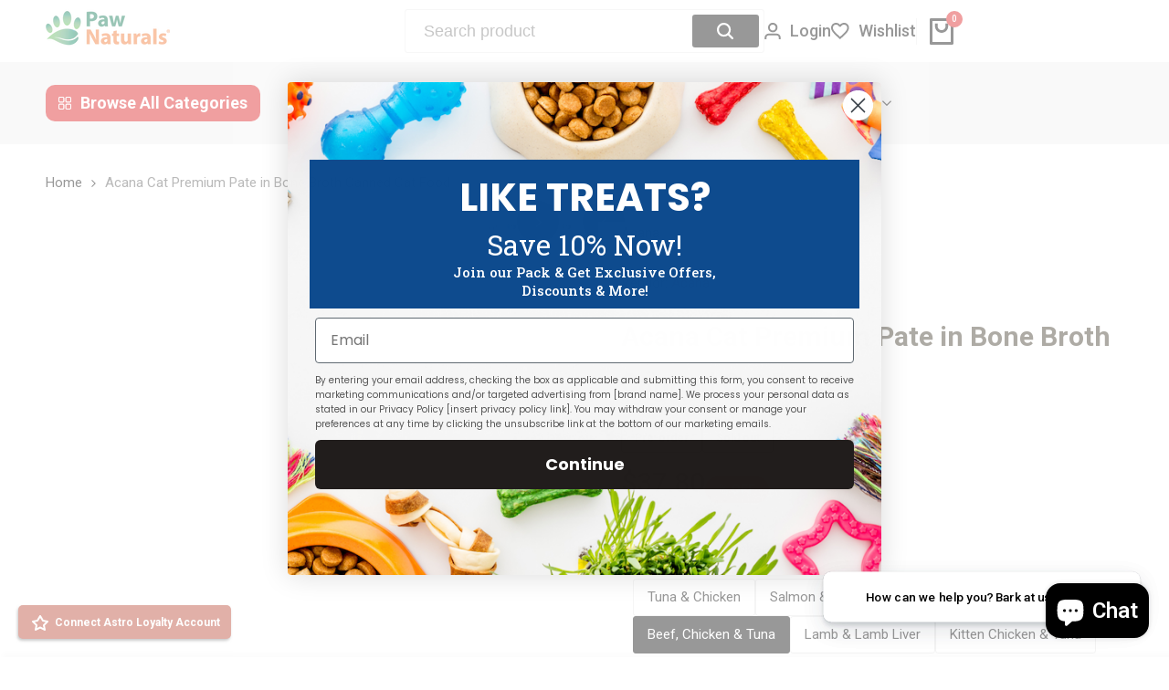

--- FILE ---
content_type: text/html; charset=utf-8
request_url: https://pawnaturals.com/products/acana-premium-pate-canned-cat-food-3oz
body_size: 85796
content:
<!doctype html><html class="no-js hdt-pr-img__effect-zoom hdt-badge__shape-round dir--ltr hdt-minimal-products hdt-hidden-products-wishlist hdt-hidden-products-compare" lang="en" dir="ltr">
  <head>
 
<meta charset="utf-8">
    <meta http-equiv="X-UA-Compatible" content="IE=edge">
    <meta name="viewport" content="width=device-width,initial-scale=1">
    <meta name="theme-color" content="">
    <link rel="canonical" href="https://pawnaturals.com/products/acana-premium-pate-canned-cat-food-3oz"><link rel="icon" type="image/png" href="//pawnaturals.com/cdn/shop/files/5174_-_Paw_5466f593-2c92-42a6-a190-17d9a592985e.png?crop=center&height=32&v=1745679078&width=32">
      <link rel="apple-touch-icon" href="//pawnaturals.com/cdn/shop/files/5174_-_Paw_5466f593-2c92-42a6-a190-17d9a592985e.png?crop=center&height=48&v=1745679078&width=48"><link rel="preconnect" href="https://fonts.shopifycdn.com" crossorigin><title>
      Acana Cat Premium Pate in Bone Broth Canned Cat Food
 &ndash; Paw Naturals</title><meta name="description" content="ACANA® recipes are thoughtfully crafted from start to finish with delicious, quality ingredients. Our premium pate also includes savory bone broth that provides the added hydration your cat needs, as well as a burst of delicious flavor in every bite. Rich with quality raw animal ingredients, ACANA Premium Pâté...">
<!-- /snippets/social-meta-tags.liquid -->

<meta property="og:site_name" content="Paw Naturals">
<meta property="og:url" content="https://pawnaturals.com/products/acana-premium-pate-canned-cat-food-3oz">
<meta property="og:title" content="Acana Cat Premium Pate in Bone Broth Canned Cat Food">
<meta property="og:type" content="product">
<meta property="og:description" content="ACANA® recipes are thoughtfully crafted from start to finish with delicious, quality ingredients. Our premium pate also includes savory bone broth that provides the added hydration your cat needs, as well as a burst of delicious flavor in every bite. Rich with quality raw animal ingredients, ACANA Premium Pâté..."><meta property="og:image" content="http://pawnaturals.com/cdn/shop/products/Juneeclincherposts.jpg?v=1738170953">
  <meta property="og:image:secure_url" content="https://pawnaturals.com/cdn/shop/products/Juneeclincherposts.jpg?v=1738170953">
  <meta property="og:image:width" content="800">
  <meta property="og:image:height" content="800"><meta property="og:price:amount" content="37.80">
  <meta property="og:price:currency" content="USD"><meta name="twitter:site" content="@https://twitter.com/Paw_Naturals"><meta name="twitter:card" content="summary_large_image">
<meta name="twitter:title" content="Acana Cat Premium Pate in Bone Broth Canned Cat Food">
<meta name="twitter:description" content="ACANA® recipes are thoughtfully crafted from start to finish with delicious, quality ingredients. Our premium pate also includes savory bone broth that provides the added hydration your cat needs, as well as a burst of delicious flavor in every bite. Rich with quality raw animal ingredients, ACANA Premium Pâté...">
<script async crossorigin fetchpriority="high" src="/cdn/shopifycloud/importmap-polyfill/es-modules-shim.2.4.0.js"></script>
<script>
  window.themeHDN = {
    settings: {
      shopCurency: "USD",
      currencyFormat: "\u003cspan class=money\u003e${{amount}} \u003c\/span\u003e",
      moneyFormat: "\u003cspan class=money\u003e${{amount}} \u003c\/span\u003e",
      moneyWithCurrencyFormat: "\u003cspan class=money\u003e${{amount}} USD\u003c\/span\u003e",
      pageType: `product`,
      actionAfterATC: `open_cart_drawer`,
      currencyCodeEnabled: false,
      autoCurrencies: false,
      currencyRound: false,
      revealInView: true
      }
  };
  document.documentElement.className = document.documentElement.className.replace('no-js', 'js');if (themeHDN.settings.revealInView && matchMedia("motion")) {
    document.querySelector('html').classList.add('hdt-reveal-in-view')
  }
</script>
<script type="importmap">
  {
    "imports": {
      "@theme/libs": "//pawnaturals.com/cdn/shop/t/449/assets/libs.min.js?v=132246485459096699051768321576",
      "@theme/events": "//pawnaturals.com/cdn/shop/t/449/assets/events.js?v=126252641563621240161768321576",
      "@theme/utilities": "//pawnaturals.com/cdn/shop/t/449/assets/utilities.js?v=113088963291857414851768321576",
      "@theme/global": "//pawnaturals.com/cdn/shop/t/449/assets/global.min.js?v=63773238322800521001768321576",
      "@theme/floating": "//pawnaturals.com/cdn/shop/t/449/assets/floating.min.js?v=177090544823015658871768321576",
      "@theme/zoom-psw": "//pawnaturals.com/cdn/shop/t/449/assets/zoom-psw.min.js?v=9794405384828439741768321576",
      "@theme/psw": "//pawnaturals.com/cdn/shop/t/449/assets/es-psw.min.js?v=56831319481966336101768321576",
      "@theme/dayjs": "//pawnaturals.com/cdn/shop/t/449/assets/day.min.js?v=105690777647603308301768321576"
    }
  }
</script>
<link rel="modulepreload" href="//pawnaturals.com/cdn/shop/t/449/assets/libs.min.js?v=132246485459096699051768321576">
<link rel="modulepreload" href="//pawnaturals.com/cdn/shop/t/449/assets/global.min.js?v=63773238322800521001768321576">
<script type="module" src="//pawnaturals.com/cdn/shop/t/449/assets/libs.min.js?v=132246485459096699051768321576" fetchpriority="high"></script>
<link rel="modulepreload" href="//pawnaturals.com/cdn/shop/t/449/assets/events.js?v=126252641563621240161768321576">
<link rel="modulepreload" href="//pawnaturals.com/cdn/shop/t/449/assets/utilities.js?v=113088963291857414851768321576">
<link rel="modulepreload" href="//pawnaturals.com/cdn/shop/t/449/assets/floating.min.js?v=177090544823015658871768321576">
<link rel="modulepreload" href="//pawnaturals.com/cdn/shop/t/449/assets/zoom-psw.min.js?v=9794405384828439741768321576">
<link rel="modulepreload" href="//pawnaturals.com/cdn/shop/t/449/assets/es-psw.min.js?v=56831319481966336101768321576">
<style data-shopify>@font-face {
  font-family: Roboto;
  font-weight: 100;
  font-style: normal;
  font-display: swap;
  src: url("//pawnaturals.com/cdn/fonts/roboto/roboto_n1.90b4da06f3479773587365491ef23b0675c8d747.woff2") format("woff2"),
       url("//pawnaturals.com/cdn/fonts/roboto/roboto_n1.d4e22cf363186df0511ea8d84cdef42b69c37e33.woff") format("woff");
}

@font-face {
  font-family: Roboto;
  font-weight: 100;
  font-style: italic;
  font-display: swap;
  src: url("//pawnaturals.com/cdn/fonts/roboto/roboto_i1.f9eb5e56a99161ca978d604fc9ffbdf8619a8a97.woff2") format("woff2"),
       url("//pawnaturals.com/cdn/fonts/roboto/roboto_i1.3a44ccd5fb5b37f478f6eb8a646e1755d3c50a7f.woff") format("woff");
}

@font-face {
  font-family: Roboto;
  font-weight: 200;
  font-style: normal;
  font-display: swap;
  src: url("//pawnaturals.com/cdn/fonts/roboto/roboto_n2.c1fc392741066ea464be5976a6063f2fce281707.woff2") format("woff2"),
       url("//pawnaturals.com/cdn/fonts/roboto/roboto_n2.ed054c644dbb31e8d101259a1f2c869f38775938.woff") format("woff");
}

@font-face {
  font-family: Roboto;
  font-weight: 200;
  font-style: italic;
  font-display: swap;
  src: url("//pawnaturals.com/cdn/fonts/roboto/roboto_i2.cd0da1214b850a811758fa416768b12c9d7af5b0.woff2") format("woff2"),
       url("//pawnaturals.com/cdn/fonts/roboto/roboto_i2.f536444a511652bf8105ca8634aa22d16fa480a4.woff") format("woff");
}

@font-face {
  font-family: Roboto;
  font-weight: 300;
  font-style: normal;
  font-display: swap;
  src: url("//pawnaturals.com/cdn/fonts/roboto/roboto_n3.9ac06d5955eb603264929711f38e40623ddc14db.woff2") format("woff2"),
       url("//pawnaturals.com/cdn/fonts/roboto/roboto_n3.797df4bf78042ba6106158fcf6a8d0e116fbfdae.woff") format("woff");
}

@font-face {
  font-family: Roboto;
  font-weight: 300;
  font-style: italic;
  font-display: swap;
  src: url("//pawnaturals.com/cdn/fonts/roboto/roboto_i3.7ba64865c0576ce320cbaa5e1e04a91d9daa2d3a.woff2") format("woff2"),
       url("//pawnaturals.com/cdn/fonts/roboto/roboto_i3.d974836b0cbb56a5fb4f6622c83b31968fe4c5d0.woff") format("woff");
}

@font-face {
  font-family: Roboto;
  font-weight: 400;
  font-style: normal;
  font-display: swap;
  src: url("//pawnaturals.com/cdn/fonts/roboto/roboto_n4.2019d890f07b1852f56ce63ba45b2db45d852cba.woff2") format("woff2"),
       url("//pawnaturals.com/cdn/fonts/roboto/roboto_n4.238690e0007583582327135619c5f7971652fa9d.woff") format("woff");
}

@font-face {
  font-family: Roboto;
  font-weight: 400;
  font-style: italic;
  font-display: swap;
  src: url("//pawnaturals.com/cdn/fonts/roboto/roboto_i4.57ce898ccda22ee84f49e6b57ae302250655e2d4.woff2") format("woff2"),
       url("//pawnaturals.com/cdn/fonts/roboto/roboto_i4.b21f3bd061cbcb83b824ae8c7671a82587b264bf.woff") format("woff");
}

@font-face {
  font-family: Roboto;
  font-weight: 500;
  font-style: normal;
  font-display: swap;
  src: url("//pawnaturals.com/cdn/fonts/roboto/roboto_n5.250d51708d76acbac296b0e21ede8f81de4e37aa.woff2") format("woff2"),
       url("//pawnaturals.com/cdn/fonts/roboto/roboto_n5.535e8c56f4cbbdea416167af50ab0ff1360a3949.woff") format("woff");
}

@font-face {
  font-family: Roboto;
  font-weight: 500;
  font-style: italic;
  font-display: swap;
  src: url("//pawnaturals.com/cdn/fonts/roboto/roboto_i5.0ae24363bf5844e2ee3295d84078d36c9bd0faf4.woff2") format("woff2"),
       url("//pawnaturals.com/cdn/fonts/roboto/roboto_i5.a9cdb6a43048799fe739d389c60b64059e33cf12.woff") format("woff");
}

@font-face {
  font-family: Roboto;
  font-weight: 600;
  font-style: normal;
  font-display: swap;
  src: url("//pawnaturals.com/cdn/fonts/roboto/roboto_n6.3d305d5382545b48404c304160aadee38c90ef9d.woff2") format("woff2"),
       url("//pawnaturals.com/cdn/fonts/roboto/roboto_n6.bb37be020157f87e181e5489d5e9137ad60c47a2.woff") format("woff");
}

@font-face {
  font-family: Roboto;
  font-weight: 600;
  font-style: italic;
  font-display: swap;
  src: url("//pawnaturals.com/cdn/fonts/roboto/roboto_i6.ebd6b6733fb2b030d60cbf61316511a7ffd82fb3.woff2") format("woff2"),
       url("//pawnaturals.com/cdn/fonts/roboto/roboto_i6.1363905a6d5249605bc5e0f859663ffe95ac3bed.woff") format("woff");
}

@font-face {
  font-family: Roboto;
  font-weight: 700;
  font-style: normal;
  font-display: swap;
  src: url("//pawnaturals.com/cdn/fonts/roboto/roboto_n7.f38007a10afbbde8976c4056bfe890710d51dec2.woff2") format("woff2"),
       url("//pawnaturals.com/cdn/fonts/roboto/roboto_n7.94bfdd3e80c7be00e128703d245c207769d763f9.woff") format("woff");
}

@font-face {
  font-family: Roboto;
  font-weight: 700;
  font-style: italic;
  font-display: swap;
  src: url("//pawnaturals.com/cdn/fonts/roboto/roboto_i7.7ccaf9410746f2c53340607c42c43f90a9005937.woff2") format("woff2"),
       url("//pawnaturals.com/cdn/fonts/roboto/roboto_i7.49ec21cdd7148292bffea74c62c0df6e93551516.woff") format("woff");
}

@font-face {
  font-family: Roboto;
  font-weight: 800;
  font-style: normal;
  font-display: swap;
  src: url("//pawnaturals.com/cdn/fonts/roboto/roboto_n8.3ea3f404646c199d11ccbbb2edcc942a25a911b6.woff2") format("woff2"),
       url("//pawnaturals.com/cdn/fonts/roboto/roboto_n8.d1830b4b646f875ca2c2a09cc9eafaa033b10e2d.woff") format("woff");
}

@font-face {
  font-family: Roboto;
  font-weight: 800;
  font-style: italic;
  font-display: swap;
  src: url("//pawnaturals.com/cdn/fonts/roboto/roboto_i8.9896a2bcadae441e1dc6a4bc1eeecee27ccf36d9.woff2") format("woff2"),
       url("//pawnaturals.com/cdn/fonts/roboto/roboto_i8.f3b54f5b67a4a2e8ef717983b5e00fc1250c6cd0.woff") format("woff");
}

@font-face {
  font-family: Roboto;
  font-weight: 900;
  font-style: normal;
  font-display: swap;
  src: url("//pawnaturals.com/cdn/fonts/roboto/roboto_n9.0c184e6fa23f90226ecbf2340f41a7f829851913.woff2") format("woff2"),
       url("//pawnaturals.com/cdn/fonts/roboto/roboto_n9.7211b7d111ec948ac853161b9ab0c32728753cde.woff") format("woff");
}

@font-face {
  font-family: Roboto;
  font-weight: 900;
  font-style: italic;
  font-display: swap;
  src: url("//pawnaturals.com/cdn/fonts/roboto/roboto_i9.8bf6d9508a9a9d1b2375b9f0abd9bf21e05bfc81.woff2") format("woff2"),
       url("//pawnaturals.com/cdn/fonts/roboto/roboto_i9.96d6ec64d624107ce21cf389327592d9f557d5b8.woff") format("woff");
}

@font-face {
  font-family: "Roboto Condensed";
  font-weight: 100;
  font-style: normal;
  font-display: swap;
  src: url("//pawnaturals.com/cdn/fonts/roboto_condensed/robotocondensed_n1.d68bb091d6c7cc1564fd548a30f64736a572c4f1.woff2") format("woff2"),
       url("//pawnaturals.com/cdn/fonts/roboto_condensed/robotocondensed_n1.0f8af7f6147dfa5ca8c1b00eaa0492cef696989b.woff") format("woff");
}

@font-face {
  font-family: "Roboto Condensed";
  font-weight: 100;
  font-style: italic;
  font-display: swap;
  src: url("//pawnaturals.com/cdn/fonts/roboto_condensed/robotocondensed_i1.657e3a979c80002221bda96a1da4d0014726aa19.woff2") format("woff2"),
       url("//pawnaturals.com/cdn/fonts/roboto_condensed/robotocondensed_i1.3a0c225c8f12e7b4ede62aaefccaea36f83efc4c.woff") format("woff");
}

@font-face {
  font-family: "Roboto Condensed";
  font-weight: 200;
  font-style: normal;
  font-display: swap;
  src: url("//pawnaturals.com/cdn/fonts/roboto_condensed/robotocondensed_n2.d7f7ddf7400f96729fc6804c51e95e991baa7d57.woff2") format("woff2"),
       url("//pawnaturals.com/cdn/fonts/roboto_condensed/robotocondensed_n2.4ef7f4e7aedb5c2731a2437020f3ae316c468d6e.woff") format("woff");
}

@font-face {
  font-family: "Roboto Condensed";
  font-weight: 200;
  font-style: italic;
  font-display: swap;
  src: url("//pawnaturals.com/cdn/fonts/roboto_condensed/robotocondensed_i2.52fac147ec362b55880fd0eaa9ffaffb77b1e1ff.woff2") format("woff2"),
       url("//pawnaturals.com/cdn/fonts/roboto_condensed/robotocondensed_i2.e90cdbb4dbba65194b89382edac3ee13267a6b6f.woff") format("woff");
}

@font-face {
  font-family: "Roboto Condensed";
  font-weight: 300;
  font-style: normal;
  font-display: swap;
  src: url("//pawnaturals.com/cdn/fonts/roboto_condensed/robotocondensed_n3.38291bb39188492034837c889e515fe4214c9ab1.woff2") format("woff2"),
       url("//pawnaturals.com/cdn/fonts/roboto_condensed/robotocondensed_n3.972a2971396f541bcf7e65620ec6e435f27c381b.woff") format("woff");
}

@font-face {
  font-family: "Roboto Condensed";
  font-weight: 300;
  font-style: italic;
  font-display: swap;
  src: url("//pawnaturals.com/cdn/fonts/roboto_condensed/robotocondensed_i3.2f8eacac61501c12e1e57f3c3096c3f050881d7c.woff2") format("woff2"),
       url("//pawnaturals.com/cdn/fonts/roboto_condensed/robotocondensed_i3.851e67b855eeeb8dbbd2de2af5aab24e34569419.woff") format("woff");
}

@font-face {
  font-family: "Roboto Condensed";
  font-weight: 400;
  font-style: normal;
  font-display: swap;
  src: url("//pawnaturals.com/cdn/fonts/roboto_condensed/robotocondensed_n4.01812de96ca5a5e9d19bef3ca9cc80dd1bf6c8b8.woff2") format("woff2"),
       url("//pawnaturals.com/cdn/fonts/roboto_condensed/robotocondensed_n4.3930e6ddba458dc3cb725a82a2668eac3c63c104.woff") format("woff");
}

@font-face {
  font-family: "Roboto Condensed";
  font-weight: 400;
  font-style: italic;
  font-display: swap;
  src: url("//pawnaturals.com/cdn/fonts/roboto_condensed/robotocondensed_i4.05c7f163ad2c00a3c4257606d1227691aff9070b.woff2") format("woff2"),
       url("//pawnaturals.com/cdn/fonts/roboto_condensed/robotocondensed_i4.04d9d87e0a45b49fc67a5b9eb5059e1540f5cda3.woff") format("woff");
}

@font-face {
  font-family: "Roboto Condensed";
  font-weight: 500;
  font-style: normal;
  font-display: swap;
  src: url("//pawnaturals.com/cdn/fonts/roboto_condensed/robotocondensed_n5.753e8e75cdb3aced074986880588a95576768e7a.woff2") format("woff2"),
       url("//pawnaturals.com/cdn/fonts/roboto_condensed/robotocondensed_n5.d077911a9ecebd041d38bbe886c8dc56d626fe74.woff") format("woff");
}

@font-face {
  font-family: "Roboto Condensed";
  font-weight: 500;
  font-style: italic;
  font-display: swap;
  src: url("//pawnaturals.com/cdn/fonts/roboto_condensed/robotocondensed_i5.ff52a28bdfc79bab9b700cca61355ec35830c670.woff2") format("woff2"),
       url("//pawnaturals.com/cdn/fonts/roboto_condensed/robotocondensed_i5.6efa866ff50a15beaa4f1cc1970a487d1abc2d72.woff") format("woff");
}

@font-face {
  font-family: "Roboto Condensed";
  font-weight: 600;
  font-style: normal;
  font-display: swap;
  src: url("//pawnaturals.com/cdn/fonts/roboto_condensed/robotocondensed_n6.c516dc992de767fe135f0d2baded23e033d4e3ea.woff2") format("woff2"),
       url("//pawnaturals.com/cdn/fonts/roboto_condensed/robotocondensed_n6.881fbb9b185667f58f34ac71cbecd9f5ba6c3efe.woff") format("woff");
}

@font-face {
  font-family: "Roboto Condensed";
  font-weight: 600;
  font-style: italic;
  font-display: swap;
  src: url("//pawnaturals.com/cdn/fonts/roboto_condensed/robotocondensed_i6.c9770aa95711259894f917065fd1d7cc3bcfa122.woff2") format("woff2"),
       url("//pawnaturals.com/cdn/fonts/roboto_condensed/robotocondensed_i6.cc02aa89ebb03a4bf4511145d33241da8320978a.woff") format("woff");
}

@font-face {
  font-family: "Roboto Condensed";
  font-weight: 700;
  font-style: normal;
  font-display: swap;
  src: url("//pawnaturals.com/cdn/fonts/roboto_condensed/robotocondensed_n7.0c73a613503672be244d2f29ab6ddd3fc3cc69ae.woff2") format("woff2"),
       url("//pawnaturals.com/cdn/fonts/roboto_condensed/robotocondensed_n7.ef6ece86ba55f49c27c4904a493c283a40f3a66e.woff") format("woff");
}

@font-face {
  font-family: "Roboto Condensed";
  font-weight: 700;
  font-style: italic;
  font-display: swap;
  src: url("//pawnaturals.com/cdn/fonts/roboto_condensed/robotocondensed_i7.bed9f3a01efda68cdff8b63e6195c957a0da68cb.woff2") format("woff2"),
       url("//pawnaturals.com/cdn/fonts/roboto_condensed/robotocondensed_i7.9ca5759a0bcf75a82b270218eab4c83ec254abf8.woff") format("woff");
}

@font-face {
  font-family: "Roboto Condensed";
  font-weight: 800;
  font-style: normal;
  font-display: swap;
  src: url("//pawnaturals.com/cdn/fonts/roboto_condensed/robotocondensed_n8.6ebc0e57d8fa5915c5c4ad2f02fa308c344a445c.woff2") format("woff2"),
       url("//pawnaturals.com/cdn/fonts/roboto_condensed/robotocondensed_n8.6f4b252b1d77f164cefd55e48510d13a25526542.woff") format("woff");
}

@font-face {
  font-family: "Roboto Condensed";
  font-weight: 800;
  font-style: italic;
  font-display: swap;
  src: url("//pawnaturals.com/cdn/fonts/roboto_condensed/robotocondensed_i8.1475951c2164074e1e1d2da7fd950502043e3679.woff2") format("woff2"),
       url("//pawnaturals.com/cdn/fonts/roboto_condensed/robotocondensed_i8.49506fb43ebc2f7ef89a90ead418cd34a34c8f13.woff") format("woff");
}

@font-face {
  font-family: "Roboto Condensed";
  font-weight: 900;
  font-style: normal;
  font-display: swap;
  src: url("//pawnaturals.com/cdn/fonts/roboto_condensed/robotocondensed_n9.2b6d3562288db33acd2d1dd7f3b49bae17bf8c2a.woff2") format("woff2"),
       url("//pawnaturals.com/cdn/fonts/roboto_condensed/robotocondensed_n9.2ac019136325b074bf3010b35c1b65b3b5a99a3f.woff") format("woff");
}

@font-face {
  font-family: "Roboto Condensed";
  font-weight: 900;
  font-style: italic;
  font-display: swap;
  src: url("//pawnaturals.com/cdn/fonts/roboto_condensed/robotocondensed_i9.448a06f2d912212fe102ab37cb53405bfc6a2ca9.woff2") format("woff2"),
       url("//pawnaturals.com/cdn/fonts/roboto_condensed/robotocondensed_i9.37c39846f8343e24098a1d4e64d38fb191727db5.woff") format("woff");
}

@font-face {
  font-family: Handlee;
  font-weight: 400;
  font-style: normal;
  font-display: swap;
  src: url("//pawnaturals.com/cdn/fonts/handlee/handlee_n4.e09be80d1dff9f38768cf71ac8b0b3be3d7f9119.woff2") format("woff2"),
       url("//pawnaturals.com/cdn/fonts/handlee/handlee_n4.081a97ceff5641279bbf8a840ba142543b41006e.woff") format("woff");
}

:root {
    --aspect-ratiocus1: 0.716;
    --scrollbar-w: 0px;
    /* Spacing */
    --spacing-0-2: 0.2rem; /* 2px */
    --spacing-0-4: 0.4rem; /* 4px */
    --spacing-0-6: 0.6rem; /* 6px */
    --spacing-0-8: 0.8rem; /* 8px */
    --spacing-1: 1rem; /* 10px */
    --spacing-1-2: 1.2rem; /* 12px */
    --spacing-1-4: 1.4rem; /* 14px */
    --spacing-1-6: 1.6rem; /* 16px */
    --spacing-1-8: 1.8rem; /* 18px */
    --spacing-2: 2rem; /* 20px */
    --spacing-2-2: 2.2rem; /* 22px */
    --spacing-2-4: 2.4rem; /* 24px */
    --spacing-2-6: 2.6rem; /* 26px */
    --spacing-2-8: 2.8rem; /* 28px */
    --spacing-3: 3rem; /* 30px */
    --spacing-3-2: 3.2rem; /* 32px */
    --spacing-3-4: 3.4rem; /* 34px */
    --spacing-3-6: 3.6rem; /* 36px */
    --spacing-3-8: 3.8rem; /* 38px */
    --spacing-4: 4rem; /* 40px */
    --spacing-4-2: 4.2rem; /* 42px */
    --spacing-4-4: 4.4rem; /* 44px */
    --spacing-4-8: 4.8rem; /* 48px */
    --spacing-5: 5rem; /* 50px */
    --spacing-5-6: 5.6rem; /* 56px */
    --spacing-6: 6rem; /* 60px */
    --spacing-6-4: 6.4rem; /* 64px */
    --spacing-7: 7rem; /* 70px */
    --spacing-7-2: 7.2rem; /* 72px */
    --spacing-8: 8rem; /* 80px */
    --spacing-9: 9rem; /* 90px */
    --spacing-10: 10rem; /* 100px */
    /* Colors */
    --color-base-background: 255 255 255;
    --color-base-text: 134 134 134;
    --color-focus: 66 132 69;
    --payment-terms-background-color: rgb(255 255 255);

    /* Product badge colors */
    --color-on-sale-badge-background: 252 87 50;
    --color-on-sale-badge-text: 255 255 255;
    --color-new-badge-background: 72 212 187;
    --color-new-badge-text: 255 255 255;
    --color-sold-out-badge-background: 242 242 242;
    --color-sold-out-badge-text: 0 0 0;
    --color-pre-order-badge-background: 85 166 83;
    --color-pre-order-badge-text: 255 255 255;
    --color-custom-badge-background: 131 183 53;
    --color-custom-badge-text: 255 255 255;

    /* Notices colors */
    --color-tooltip-background: 35 35 35;
    --color-tooltip-text: 255 255 255;
    --color-success-background: 232 240 233;
    --color-success-text: 66 132 69;
    --color-warning-background: 251 246 234;
    --color-warning-text: 224 178 82;
    --color-error-background: 253 224 228;
    --color-error-text: 235 0 27;--f_family_1: Roboto, sans-serif;
    --f_family_2: "Roboto Condensed", sans-serif;
    --f_family_3: Handlee, cursive;--f_family: var(--f_family_1);/* --bs-font-sans-serif: var(--f_family); */

    --font-body-family: var(--f_family);
    --font-body-weight: 400;
    --font-body-weight-bold: 700;

    --font-heading-family: var(--f_family_1);
    --font-heading-weight: 400;

    --font-body-line-height: 1.7;
    --font-body-spacing: 0.0em;
    --font-heading-scale: 1.0;
    --font-heading-line-height: 1.2;
    --font-heading-spacing: 0.0em;
    --button-line-height: 1.2;

    --h0-size: 7.4rem;
    --h1-size: 6.4rem;
    --h2-size: 5.4rem;
    --h3-size: 4.2rem;
    --h4-size: 3.4rem;
    --h5-size: 2.8rem;
    --h6-size: 1.8rem;

    --h0-size-mb: 2.8rem;
    --h1-size-mb: 2.8rem;
    --h2-size-mb: 2.5rem;
    --h3-size-mb: 2.4rem;
    --h4-size-mb: 2.2rem;
    --h5-size-mb: 2.0rem;
    --h6-size-mb: 1.6rem;

    /* Font sizes */
    --text-xs: 1.0rem;
    --text-sm: 1.2rem;
    --text-base: 1.4rem;
    --text-lg: 1.6rem;
    --text-xl: 1.8rem;
    --text-2xl: 2.0rem;
    --text-4xl: 2.2rem;
    --text-6xl: 2.4rem;
    --text-8xl: 2.6rem;
    --text-10xl: 2.8rem;
    --text-12xl: 3.0rem;
    /* Font Weight */
    --font-light: 300;
    --font-normal: 400;
    --font-medium: 500;
    --font-semibold: 600;
    --font-bold: 700;
    --font-extrabold: 800;
    --font-black: 900;
    --spacing-x: 15px;
    --spacing-y: 15px;

    --container-max-width: 144rem;
    --container-max-width-padding-lg: 154rem;
    --container-max-width-padding-md: 150rem;
    --container-width-margin: 0rem;
    --spacing-sections-desktop: 0px;
    --spacing-sections-mobile: 0px;

    /* Border Radius */
    --radius-2xs: 0.33333333333333337rem;
    --radius-xs: 0.5rem;
    --radius-sm: 1.0rem;
    --radius: 2.0rem;
    --radius-lg: 4.0rem;
    --radius-full: 9999px;
    --radius-button: 0.3rem;
    --radius-input: 0.3rem;
    --radius-product-card: 0.0rem;
    --radius-product-media: 1.0rem;
    --radius-collection-card: 1.0rem;
    --radius-blog-card: 1.0rem;

    --padding-block-input: var(--spacing-0-6);
    --padding-inline-input: var(--spacing-1);
    --height-input: var(--spacing-4-2);
    --thickness-btn: 0.1rem;

    --cursor-zoom-in-icon: url(//pawnaturals.com/cdn/shop/t/449/assets/cursor-zoom-in.svg?v=88807523373575012131768321576);
    --cursor-close-svg-url: url(//pawnaturals.com/cdn/shop/t/449/assets/cursor-close.svg?v=47636334999695629861768321576);

    /* RTL support */
      --value-logical-flip: 1;
      --value-origin-start: left;
      --value-origin-end: right;}

  /* Color schemes */
  [color-scheme="scheme-1"] {
      --color-background: 255 255 255;
      --gradient-background: #ffffff;
      --color-background2: 242 242 242;

      --color-foreground: 0 0 0;
      --color-foreground2: 84 84 84;
      --color-accent: 219 18 21;
      --color-secondary: 191 191 191;
      --color-tertiary: 128 128 128;

      --color-button: 0 0 0;
      --color-button-text: 255 255 255;
      --color-button-border: 0 0 0;
      --color-secondary-button: 255 255 255;
      --color-secondary-button-text: 0 0 0;

      --hdt-btn-secondary-color: 76 76 76;
      --hdt-btn-secondary-bg: 191 191 191;

      --hdt-btn-tertiary-color: 51 51 51;
      --hdt-btn-tertiary-bg: 128 128 128;
      --color-secondary-brightness: 255 255 255;
      --color-link: 0 0 0;
      --color-accent: 219 18 21;
      --color-line-border: 235 235 235;
      --color-overlay: 0 0 0;
      --payment-terms-background-color: rgb(255 255 255);
      /* Product colors */
      --color-pr-price: 0 0 0;
      --color-pr-sale-price: 219 18 21;
      --color-pr-text: 0 0 0;
      --color-pr-rating: ;
      /* Input colors */
      --color-input-primary: 255 255 255;
      --color-input-secondary: 144 144 144;
    }
  [color-scheme="scheme-2"] {
      --color-background: 255 255 255;
      --gradient-background: #ffffff;
      --color-background2: 255 255 255;

      --color-foreground: 0 0 0;
      --color-foreground2: 84 84 84;
      --color-accent: 219 18 21;
      --color-secondary: 64 64 64;
      --color-tertiary: 128 128 128;

      --color-button: 255 255 255;
      --color-button-text: 0 0 0;
      --color-button-border: 235 235 235;
      --color-secondary-button: 255 255 255;
      --color-secondary-button-text: 0 0 0;

      --hdt-btn-secondary-color: 217 217 217;
      --hdt-btn-secondary-bg: 64 64 64;

      --hdt-btn-tertiary-color: 230 230 230;
      --hdt-btn-tertiary-bg: 128 128 128;
      --color-secondary-brightness: 255 255 255;
      --color-link: 0 0 0;
      --color-accent: 219 18 21;
      --color-line-border: 238 238 238;
      --color-overlay: 0 0 0;
      --payment-terms-background-color: rgb(255 255 255);
      /* Product colors */
      --color-pr-price: 0 0 0;
      --color-pr-sale-price: 219 18 21;
      --color-pr-text: 0 0 0;
      --color-pr-rating: ;
      /* Input colors */
      --color-input-primary: 255 255 255;
      --color-input-secondary: 0 0 0;
    }
  [color-scheme="scheme-3"] {
      --color-background: 255 255 255;
      --gradient-background: #ffffff;
      --color-background2: 255 255 255;

      --color-foreground: 0 0 0;
      --color-foreground2: 0 0 0;
      --color-accent: 219 18 21;
      --color-secondary: 64 64 64;
      --color-tertiary: 128 128 128;

      --color-button: 242 242 242;
      --color-button-text: 0 0 0;
      --color-button-border: 242 242 242;
      --color-secondary-button: 255 255 255;
      --color-secondary-button-text: 0 0 0;

      --hdt-btn-secondary-color: 217 217 217;
      --hdt-btn-secondary-bg: 64 64 64;

      --hdt-btn-tertiary-color: 230 230 230;
      --hdt-btn-tertiary-bg: 128 128 128;
      --color-secondary-brightness: 255 255 255;
      --color-link: 0 0 0;
      --color-accent: 219 18 21;
      --color-line-border: 238 238 238;
      --color-overlay: 0 0 0;
      --payment-terms-background-color: rgb(255 255 255);
      /* Product colors */
      --color-pr-price: 0 0 0;
      --color-pr-sale-price: 219 18 21;
      --color-pr-text: 0 0 0;
      --color-pr-rating: ;
      /* Input colors */
      --color-input-primary: 255 255 255;
      --color-input-secondary: 0 0 0;
    }
  [color-scheme="scheme-4"] {
      --color-background: 245 245 245;
      --gradient-background: #f5f5f5;
      --color-background2: 255 255 255;

      --color-foreground: 0 0 0;
      --color-foreground2: 84 84 84;
      --color-accent: 219 18 21;
      --color-secondary: 191 191 191;
      --color-tertiary: 128 128 128;

      --color-button: 0 0 0;
      --color-button-text: 255 255 255;
      --color-button-border: 0 0 0;
      --color-secondary-button: 245 245 245;
      --color-secondary-button-text: 0 0 0;

      --hdt-btn-secondary-color: 76 76 76;
      --hdt-btn-secondary-bg: 191 191 191;

      --hdt-btn-tertiary-color: 51 51 51;
      --hdt-btn-tertiary-bg: 128 128 128;
      --color-secondary-brightness: 255 255 255;
      --color-link: 0 0 0;
      --color-accent: 219 18 21;
      --color-line-border: 235 235 235;
      --color-overlay: 0 0 0;
      --payment-terms-background-color: rgb(245 245 245);
      /* Product colors */
      --color-pr-price: 0 0 0;
      --color-pr-sale-price: 219 18 21;
      --color-pr-text: 0 0 0;
      --color-pr-rating: ;
      /* Input colors */
      --color-input-primary: 255 255 255;
      --color-input-secondary: 144 144 144;
    }
  [color-scheme="scheme-5"] {
      --color-background: 251 247 240;
      --gradient-background: #fbf7f0;
      --color-background2: 251 247 240;

      --color-foreground: 0 0 0;
      --color-foreground2: 69 83 94;
      --color-accent: 219 18 21;
      --color-secondary: 191 191 191;
      --color-tertiary: 128 128 128;

      --color-button: 0 0 0;
      --color-button-text: 255 255 255;
      --color-button-border: 0 0 0;
      --color-secondary-button: 251 247 240;
      --color-secondary-button-text: 0 0 0;

      --hdt-btn-secondary-color: 76 76 76;
      --hdt-btn-secondary-bg: 191 191 191;

      --hdt-btn-tertiary-color: 51 51 51;
      --hdt-btn-tertiary-bg: 128 128 128;
      --color-secondary-brightness: 255 255 255;
      --color-link: 0 0 0;
      --color-accent: 219 18 21;
      --color-line-border: 0 0 0;
      --color-overlay: 0 0 0;
      --payment-terms-background-color: rgb(251 247 240);
      /* Product colors */
      --color-pr-price: 0 0 0;
      --color-pr-sale-price: 219 18 21;
      --color-pr-text: 0 0 0;
      --color-pr-rating: ;
      /* Input colors */
      --color-input-primary: 255 255 255;
      --color-input-secondary: 104 104 104;
    }
  [color-scheme="scheme-67a7ca9f-3333-4245-b79f-2e9849d7e615"] {
      --color-background: 0 0 0;
      --gradient-background: #000000;
      --color-background2: 68 68 68;

      --color-foreground: 255 255 255;
      --color-foreground2: 231 231 231;
      --color-accent: 219 18 21;
      --color-secondary: 64 64 64;
      --color-tertiary: 128 128 128;

      --color-button: 255 255 255;
      --color-button-text: 0 0 0;
      --color-button-border: 255 255 255;
      --color-secondary-button: 0 0 0;
      --color-secondary-button-text: 255 255 255;

      --hdt-btn-secondary-color: 217 217 217;
      --hdt-btn-secondary-bg: 64 64 64;

      --hdt-btn-tertiary-color: 230 230 230;
      --hdt-btn-tertiary-bg: 128 128 128;
      --color-secondary-brightness: 0 0 0;
      --color-link: 255 255 255;
      --color-accent: 219 18 21;
      --color-line-border: 68 68 68;
      --color-overlay: 0 0 0;
      --payment-terms-background-color: rgb(0 0 0);
      /* Product colors */
      --color-pr-price: 255 255 255;
      --color-pr-sale-price: 219 18 21;
      --color-pr-text: 255 255 255;
      --color-pr-rating: ;
      /* Input colors */
      --color-input-primary: 255 255 255;
      --color-input-secondary: 144 144 144;
    }
  [color-scheme="scheme-4f7d5921-8567-40ac-8211-ef87792674d6"] {
      --color-background: 252 255 178;
      --gradient-background: #fcffb2;
      --color-background2: 255 255 255;

      --color-foreground: 0 0 0;
      --color-foreground2: 84 84 84;
      --color-accent: 219 18 21;
      --color-secondary: 191 191 191;
      --color-tertiary: 128 128 128;

      --color-button: 0 0 0;
      --color-button-text: 255 255 255;
      --color-button-border: 0 0 0;
      --color-secondary-button: 252 255 178;
      --color-secondary-button-text: 0 0 0;

      --hdt-btn-secondary-color: 76 76 76;
      --hdt-btn-secondary-bg: 191 191 191;

      --hdt-btn-tertiary-color: 51 51 51;
      --hdt-btn-tertiary-bg: 128 128 128;
      --color-secondary-brightness: 255 255 255;
      --color-link: 0 0 0;
      --color-accent: 219 18 21;
      --color-line-border: 238 238 238;
      --color-overlay: 255 255 255;
      --payment-terms-background-color: rgb(252 255 178);
      /* Product colors */
      --color-pr-price: 0 0 0;
      --color-pr-sale-price: 219 18 21;
      --color-pr-text: 0 0 0;
      --color-pr-rating: ;
      /* Input colors */
      --color-input-primary: 255 255 255;
      --color-input-secondary: 144 144 144;
    }
  [color-scheme="scheme-4f7d5921-8567-40ac-8211-ef87792674d3"] {
      --color-background: 255 255 255;
      --gradient-background: #ffffff;
      --color-background2: 242 242 242;

      --color-foreground: 0 0 0;
      --color-foreground2: 255 255 255;
      --color-accent: 219 18 21;
      --color-secondary: 191 191 191;
      --color-tertiary: 128 128 128;

      --color-button: 219 18 21;
      --color-button-text: 255 255 255;
      --color-button-border: 219 18 21;
      --color-secondary-button: 255 255 255;
      --color-secondary-button-text: 0 0 0;

      --hdt-btn-secondary-color: 76 76 76;
      --hdt-btn-secondary-bg: 191 191 191;

      --hdt-btn-tertiary-color: 51 51 51;
      --hdt-btn-tertiary-bg: 128 128 128;
      --color-secondary-brightness: 255 255 255;
      --color-link: 0 0 0;
      --color-accent: 219 18 21;
      --color-line-border: 235 235 235;
      --color-overlay: 0 0 0;
      --payment-terms-background-color: rgb(255 255 255);
      /* Product colors */
      --color-pr-price: 0 0 0;
      --color-pr-sale-price: 219 18 21;
      --color-pr-text: 0 0 0;
      --color-pr-rating: ;
      /* Input colors */
      --color-input-primary: 255 255 255;
      --color-input-secondary: 144 144 144;
    }
  [color-scheme="scheme-d3d44db8-3bcf-499e-a2ed-d652eaa913f1"] {
      --color-background: 190 231 183;
      --gradient-background: #bee7b7;
      --color-background2: 242 242 242;

      --color-foreground: 0 0 0;
      --color-foreground2: 84 84 84;
      --color-accent: 219 18 21;
      --color-secondary: 191 191 191;
      --color-tertiary: 128 128 128;

      --color-button: 0 0 0;
      --color-button-text: 255 255 255;
      --color-button-border: 0 0 0;
      --color-secondary-button: 190 231 183;
      --color-secondary-button-text: 0 0 0;

      --hdt-btn-secondary-color: 76 76 76;
      --hdt-btn-secondary-bg: 191 191 191;

      --hdt-btn-tertiary-color: 51 51 51;
      --hdt-btn-tertiary-bg: 128 128 128;
      --color-secondary-brightness: 255 255 255;
      --color-link: 0 0 0;
      --color-accent: 219 18 21;
      --color-line-border: 235 235 235;
      --color-overlay: 0 0 0;
      --payment-terms-background-color: rgb(190 231 183);
      /* Product colors */
      --color-pr-price: 0 0 0;
      --color-pr-sale-price: 219 18 21;
      --color-pr-text: 0 0 0;
      --color-pr-rating: ;
      /* Input colors */
      --color-input-primary: 255 255 255;
      --color-input-secondary: 144 144 144;
    }
  [color-scheme="scheme-3fd2c3d1-d752-42b9-a4d2-17bfc10b6555"] {
      --color-background: 249 245 239;
      --gradient-background: #f9f5ef;
      --color-background2: 242 242 242;

      --color-foreground: 0 0 0;
      --color-foreground2: 84 84 84;
      --color-accent: 219 18 21;
      --color-secondary: 191 191 191;
      --color-tertiary: 128 128 128;

      --color-button: 0 0 0;
      --color-button-text: 255 255 255;
      --color-button-border: 0 0 0;
      --color-secondary-button: 249 245 239;
      --color-secondary-button-text: 0 0 0;

      --hdt-btn-secondary-color: 76 76 76;
      --hdt-btn-secondary-bg: 191 191 191;

      --hdt-btn-tertiary-color: 51 51 51;
      --hdt-btn-tertiary-bg: 128 128 128;
      --color-secondary-brightness: 255 255 255;
      --color-link: 0 0 0;
      --color-accent: 219 18 21;
      --color-line-border: 235 235 235;
      --color-overlay: 0 0 0;
      --payment-terms-background-color: rgb(249 245 239);
      /* Product colors */
      --color-pr-price: 0 0 0;
      --color-pr-sale-price: 219 18 21;
      --color-pr-text: 0 0 0;
      --color-pr-rating: ;
      /* Input colors */
      --color-input-primary: 255 255 255;
      --color-input-secondary: 144 144 144;
    }
  [color-scheme="scheme-8fdd877f-5baf-4d4e-b881-1af3d95440a0"] {
      --color-background: 248 242 234;
      --gradient-background: #f8f2ea;
      --color-background2: 255 255 255;

      --color-foreground: 0 0 0;
      --color-foreground2: 0 0 0;
      --color-accent: 219 18 21;
      --color-secondary: 191 191 191;
      --color-tertiary: 128 128 128;

      --color-button: 0 0 0;
      --color-button-text: 255 255 255;
      --color-button-border: 0 0 0;
      --color-secondary-button: 248 242 234;
      --color-secondary-button-text: 0 0 0;

      --hdt-btn-secondary-color: 76 76 76;
      --hdt-btn-secondary-bg: 191 191 191;

      --hdt-btn-tertiary-color: 51 51 51;
      --hdt-btn-tertiary-bg: 128 128 128;
      --color-secondary-brightness: 255 255 255;
      --color-link: 0 0 0;
      --color-accent: 219 18 21;
      --color-line-border: 235 235 235;
      --color-overlay: 0 0 0;
      --payment-terms-background-color: rgb(248 242 234);
      /* Product colors */
      --color-pr-price: 0 0 0;
      --color-pr-sale-price: 219 18 21;
      --color-pr-text: 0 0 0;
      --color-pr-rating: ;
      /* Input colors */
      --color-input-primary: 255 255 255;
      --color-input-secondary: 144 144 144;
    }
  

  @media screen and (min-width: 768px) {
    :root {
    /* Font sizes */
    --text-xs: 1.2rem;
    --text-sm: 1.4rem;
    --text-base: 1.6rem;
    --text-lg: 1.8rem;
    --text-xl: 2.0rem;
    --text-2xl: 2.2rem;
    --text-4xl: 2.4rem;
    --text-6xl: 2.6rem;
    --text-8xl: 2.8rem;
    --text-10xl: 3.0rem;
    --text-12xl: 3.2rem;
    --spacing-x: 30px;
    --spacing-y: 30px;
    }
  }
  .hdt-btn--size-custom-1 {
    --padding-button: 5px 16px; --height-button: 44px; --font-size-button: 14px;--min-width-btn: 100px; --min-width-btn-dt: 100px;
  }
</style>

<link href="//pawnaturals.com/cdn/shop/t/449/assets/base.css?v=105234937328373765511768321576" rel="stylesheet" type="text/css" media="all" />

<link href="//pawnaturals.com/cdn/shop/t/449/assets/theme.css?v=147027178441051448381768321576" rel="stylesheet" type="text/css" media="all" /><link href="//pawnaturals.com/cdn/shop/t/449/assets/hdt-product-card.scss.css?v=96870652615142911751768321576" rel="stylesheet" type="text/css" media="all" /><script>window.performance && window.performance.mark && window.performance.mark('shopify.content_for_header.start');</script><meta name="google-site-verification" content="1kf1k9YDe0EVvPfzTG-P0I09uhlosE88BhI-N6Sl9EM">
<meta name="google-site-verification" content="lBDeQZxFXPThPC0IH6vt-rXEBJYzAyYRw32LOJN_KzI">
<meta id="shopify-digital-wallet" name="shopify-digital-wallet" content="/5872189504/digital_wallets/dialog">
<meta name="shopify-checkout-api-token" content="8fa2a407f19029f71da667b96798b703">
<meta id="in-context-paypal-metadata" data-shop-id="5872189504" data-venmo-supported="true" data-environment="production" data-locale="en_US" data-paypal-v4="true" data-currency="USD">
<link rel="alternate" hreflang="x-default" href="https://pawnaturals.com/products/acana-premium-pate-canned-cat-food-3oz">
<link rel="alternate" hreflang="en" href="https://pawnaturals.com/products/acana-premium-pate-canned-cat-food-3oz">
<link rel="alternate" hreflang="en-CA" href="https://pawnaturals.com/en-ca/products/acana-premium-pate-canned-cat-food-3oz">
<link rel="alternate" type="application/json+oembed" href="https://pawnaturals.com/products/acana-premium-pate-canned-cat-food-3oz.oembed">
<script async="async" src="/checkouts/internal/preloads.js?locale=en-US"></script>
<script id="shopify-features" type="application/json">{"accessToken":"8fa2a407f19029f71da667b96798b703","betas":["rich-media-storefront-analytics"],"domain":"pawnaturals.com","predictiveSearch":true,"shopId":5872189504,"locale":"en"}</script>
<script>var Shopify = Shopify || {};
Shopify.shop = "paw-naturals-llc.myshopify.com";
Shopify.locale = "en";
Shopify.currency = {"active":"USD","rate":"1.0"};
Shopify.country = "US";
Shopify.theme = {"name":"ecomus-v2-2-3-official","id":156313747705,"schema_name":"Ecomus","schema_version":"2.2.3","theme_store_id":null,"role":"main"};
Shopify.theme.handle = "null";
Shopify.theme.style = {"id":null,"handle":null};
Shopify.cdnHost = "pawnaturals.com/cdn";
Shopify.routes = Shopify.routes || {};
Shopify.routes.root = "/";</script>
<script type="module">!function(o){(o.Shopify=o.Shopify||{}).modules=!0}(window);</script>
<script>!function(o){function n(){var o=[];function n(){o.push(Array.prototype.slice.apply(arguments))}return n.q=o,n}var t=o.Shopify=o.Shopify||{};t.loadFeatures=n(),t.autoloadFeatures=n()}(window);</script>
<script id="shop-js-analytics" type="application/json">{"pageType":"product"}</script>
<script defer="defer" async type="module" src="//pawnaturals.com/cdn/shopifycloud/shop-js/modules/v2/client.init-shop-cart-sync_BApSsMSl.en.esm.js"></script>
<script defer="defer" async type="module" src="//pawnaturals.com/cdn/shopifycloud/shop-js/modules/v2/chunk.common_CBoos6YZ.esm.js"></script>
<script type="module">
  await import("//pawnaturals.com/cdn/shopifycloud/shop-js/modules/v2/client.init-shop-cart-sync_BApSsMSl.en.esm.js");
await import("//pawnaturals.com/cdn/shopifycloud/shop-js/modules/v2/chunk.common_CBoos6YZ.esm.js");

  window.Shopify.SignInWithShop?.initShopCartSync?.({"fedCMEnabled":true,"windoidEnabled":true});

</script>
<script>(function() {
  var isLoaded = false;
  function asyncLoad() {
    if (isLoaded) return;
    isLoaded = true;
    var urls = ["https:\/\/www.magisto.com\/media\/shopify\/magisto.js?shop=paw-naturals-llc.myshopify.com","https:\/\/str.rise-ai.com\/?shop=paw-naturals-llc.myshopify.com","https:\/\/strn.rise-ai.com\/?shop=paw-naturals-llc.myshopify.com","https:\/\/d5zu2f4xvqanl.cloudfront.net\/42\/fe\/loader_2.js?shop=paw-naturals-llc.myshopify.com","https:\/\/static.klaviyo.com\/onsite\/js\/klaviyo.js?company_id=MEqSVx\u0026shop=paw-naturals-llc.myshopify.com","https:\/\/cdn.pushowl.com\/latest\/sdks\/pushowl-shopify.js?subdomain=paw-naturals-llc\u0026environment=production\u0026guid=9ba1f5ec-5ec0-409b-b53c-d4820e1babb6\u0026shop=paw-naturals-llc.myshopify.com"];
    for (var i = 0; i < urls.length; i++) {
      var s = document.createElement('script');
      s.type = 'text/javascript';
      s.async = true;
      s.src = urls[i];
      var x = document.getElementsByTagName('script')[0];
      x.parentNode.insertBefore(s, x);
    }
  };
  if(window.attachEvent) {
    window.attachEvent('onload', asyncLoad);
  } else {
    window.addEventListener('load', asyncLoad, false);
  }
})();</script>
<script id="__st">var __st={"a":5872189504,"offset":-21600,"reqid":"72d1a6c8-23e7-496f-a113-1b6b68883ee8-1768885439","pageurl":"pawnaturals.com\/products\/acana-premium-pate-canned-cat-food-3oz","u":"94d50db7d239","p":"product","rtyp":"product","rid":7670837969145};</script>
<script>window.ShopifyPaypalV4VisibilityTracking = true;</script>
<script id="captcha-bootstrap">!function(){'use strict';const t='contact',e='account',n='new_comment',o=[[t,t],['blogs',n],['comments',n],[t,'customer']],c=[[e,'customer_login'],[e,'guest_login'],[e,'recover_customer_password'],[e,'create_customer']],r=t=>t.map((([t,e])=>`form[action*='/${t}']:not([data-nocaptcha='true']) input[name='form_type'][value='${e}']`)).join(','),a=t=>()=>t?[...document.querySelectorAll(t)].map((t=>t.form)):[];function s(){const t=[...o],e=r(t);return a(e)}const i='password',u='form_key',d=['recaptcha-v3-token','g-recaptcha-response','h-captcha-response',i],f=()=>{try{return window.sessionStorage}catch{return}},m='__shopify_v',_=t=>t.elements[u];function p(t,e,n=!1){try{const o=window.sessionStorage,c=JSON.parse(o.getItem(e)),{data:r}=function(t){const{data:e,action:n}=t;return t[m]||n?{data:e,action:n}:{data:t,action:n}}(c);for(const[e,n]of Object.entries(r))t.elements[e]&&(t.elements[e].value=n);n&&o.removeItem(e)}catch(o){console.error('form repopulation failed',{error:o})}}const l='form_type',E='cptcha';function T(t){t.dataset[E]=!0}const w=window,h=w.document,L='Shopify',v='ce_forms',y='captcha';let A=!1;((t,e)=>{const n=(g='f06e6c50-85a8-45c8-87d0-21a2b65856fe',I='https://cdn.shopify.com/shopifycloud/storefront-forms-hcaptcha/ce_storefront_forms_captcha_hcaptcha.v1.5.2.iife.js',D={infoText:'Protected by hCaptcha',privacyText:'Privacy',termsText:'Terms'},(t,e,n)=>{const o=w[L][v],c=o.bindForm;if(c)return c(t,g,e,D).then(n);var r;o.q.push([[t,g,e,D],n]),r=I,A||(h.body.append(Object.assign(h.createElement('script'),{id:'captcha-provider',async:!0,src:r})),A=!0)});var g,I,D;w[L]=w[L]||{},w[L][v]=w[L][v]||{},w[L][v].q=[],w[L][y]=w[L][y]||{},w[L][y].protect=function(t,e){n(t,void 0,e),T(t)},Object.freeze(w[L][y]),function(t,e,n,w,h,L){const[v,y,A,g]=function(t,e,n){const i=e?o:[],u=t?c:[],d=[...i,...u],f=r(d),m=r(i),_=r(d.filter((([t,e])=>n.includes(e))));return[a(f),a(m),a(_),s()]}(w,h,L),I=t=>{const e=t.target;return e instanceof HTMLFormElement?e:e&&e.form},D=t=>v().includes(t);t.addEventListener('submit',(t=>{const e=I(t);if(!e)return;const n=D(e)&&!e.dataset.hcaptchaBound&&!e.dataset.recaptchaBound,o=_(e),c=g().includes(e)&&(!o||!o.value);(n||c)&&t.preventDefault(),c&&!n&&(function(t){try{if(!f())return;!function(t){const e=f();if(!e)return;const n=_(t);if(!n)return;const o=n.value;o&&e.removeItem(o)}(t);const e=Array.from(Array(32),(()=>Math.random().toString(36)[2])).join('');!function(t,e){_(t)||t.append(Object.assign(document.createElement('input'),{type:'hidden',name:u})),t.elements[u].value=e}(t,e),function(t,e){const n=f();if(!n)return;const o=[...t.querySelectorAll(`input[type='${i}']`)].map((({name:t})=>t)),c=[...d,...o],r={};for(const[a,s]of new FormData(t).entries())c.includes(a)||(r[a]=s);n.setItem(e,JSON.stringify({[m]:1,action:t.action,data:r}))}(t,e)}catch(e){console.error('failed to persist form',e)}}(e),e.submit())}));const S=(t,e)=>{t&&!t.dataset[E]&&(n(t,e.some((e=>e===t))),T(t))};for(const o of['focusin','change'])t.addEventListener(o,(t=>{const e=I(t);D(e)&&S(e,y())}));const B=e.get('form_key'),M=e.get(l),P=B&&M;t.addEventListener('DOMContentLoaded',(()=>{const t=y();if(P)for(const e of t)e.elements[l].value===M&&p(e,B);[...new Set([...A(),...v().filter((t=>'true'===t.dataset.shopifyCaptcha))])].forEach((e=>S(e,t)))}))}(h,new URLSearchParams(w.location.search),n,t,e,['guest_login'])})(!0,!0)}();</script>
<script integrity="sha256-4kQ18oKyAcykRKYeNunJcIwy7WH5gtpwJnB7kiuLZ1E=" data-source-attribution="shopify.loadfeatures" defer="defer" src="//pawnaturals.com/cdn/shopifycloud/storefront/assets/storefront/load_feature-a0a9edcb.js" crossorigin="anonymous"></script>
<script data-source-attribution="shopify.dynamic_checkout.dynamic.init">var Shopify=Shopify||{};Shopify.PaymentButton=Shopify.PaymentButton||{isStorefrontPortableWallets:!0,init:function(){window.Shopify.PaymentButton.init=function(){};var t=document.createElement("script");t.src="https://pawnaturals.com/cdn/shopifycloud/portable-wallets/latest/portable-wallets.en.js",t.type="module",document.head.appendChild(t)}};
</script>
<script data-source-attribution="shopify.dynamic_checkout.buyer_consent">
  function portableWalletsHideBuyerConsent(e){var t=document.getElementById("shopify-buyer-consent"),n=document.getElementById("shopify-subscription-policy-button");t&&n&&(t.classList.add("hidden"),t.setAttribute("aria-hidden","true"),n.removeEventListener("click",e))}function portableWalletsShowBuyerConsent(e){var t=document.getElementById("shopify-buyer-consent"),n=document.getElementById("shopify-subscription-policy-button");t&&n&&(t.classList.remove("hidden"),t.removeAttribute("aria-hidden"),n.addEventListener("click",e))}window.Shopify?.PaymentButton&&(window.Shopify.PaymentButton.hideBuyerConsent=portableWalletsHideBuyerConsent,window.Shopify.PaymentButton.showBuyerConsent=portableWalletsShowBuyerConsent);
</script>
<script>
  function portableWalletsCleanup(e){e&&e.src&&console.error("Failed to load portable wallets script "+e.src);var t=document.querySelectorAll("shopify-accelerated-checkout .shopify-payment-button__skeleton, shopify-accelerated-checkout-cart .wallet-cart-button__skeleton"),e=document.getElementById("shopify-buyer-consent");for(let e=0;e<t.length;e++)t[e].remove();e&&e.remove()}function portableWalletsNotLoadedAsModule(e){e instanceof ErrorEvent&&"string"==typeof e.message&&e.message.includes("import.meta")&&"string"==typeof e.filename&&e.filename.includes("portable-wallets")&&(window.removeEventListener("error",portableWalletsNotLoadedAsModule),window.Shopify.PaymentButton.failedToLoad=e,"loading"===document.readyState?document.addEventListener("DOMContentLoaded",window.Shopify.PaymentButton.init):window.Shopify.PaymentButton.init())}window.addEventListener("error",portableWalletsNotLoadedAsModule);
</script>

<script type="module" src="https://pawnaturals.com/cdn/shopifycloud/portable-wallets/latest/portable-wallets.en.js" onError="portableWalletsCleanup(this)" crossorigin="anonymous"></script>
<script nomodule>
  document.addEventListener("DOMContentLoaded", portableWalletsCleanup);
</script>

<link id="shopify-accelerated-checkout-styles" rel="stylesheet" media="screen" href="https://pawnaturals.com/cdn/shopifycloud/portable-wallets/latest/accelerated-checkout-backwards-compat.css" crossorigin="anonymous">
<style id="shopify-accelerated-checkout-cart">
        #shopify-buyer-consent {
  margin-top: 1em;
  display: inline-block;
  width: 100%;
}

#shopify-buyer-consent.hidden {
  display: none;
}

#shopify-subscription-policy-button {
  background: none;
  border: none;
  padding: 0;
  text-decoration: underline;
  font-size: inherit;
  cursor: pointer;
}

#shopify-subscription-policy-button::before {
  box-shadow: none;
}

      </style>

<script>window.performance && window.performance.mark && window.performance.mark('shopify.content_for_header.end');</script>
<!-- BEGIN app block: shopify://apps/ecomposer-builder/blocks/app-embed/a0fc26e1-7741-4773-8b27-39389b4fb4a0 --><!-- DNS Prefetch & Preconnect -->
<link rel="preconnect" href="https://cdn.ecomposer.app" crossorigin>
<link rel="dns-prefetch" href="https://cdn.ecomposer.app">

<link rel="prefetch" href="https://cdn.ecomposer.app/vendors/css/ecom-swiper@11.css" as="style">
<link rel="prefetch" href="https://cdn.ecomposer.app/vendors/js/ecom-swiper@11.0.5.js" as="script">
<link rel="prefetch" href="https://cdn.ecomposer.app/vendors/js/ecom_modal.js" as="script">

<!-- Global CSS --><!--ECOM-EMBED-->
  <style id="ecom-global-css" class="ecom-global-css">@import url("https://fonts.googleapis.com/css?family=Roboto:100,200,300,400,500,600,700,800,900&display=swap");/**ECOM-INSERT-CSS**/.ecom-section > div.core__row--columns, .ecom-section>.ecom-inner{max-width: 1600px;}.ecom-column>div.core__column--wrapper, .ec-flex-wp{padding: 0px;}div.core__blocks--body>div.ecom-block.elmspace:not(:first-child), .core__group--body>div.ecom-block.elmspace:not(:first-child), div.core__blocks--body>.ec-flex-wp.elmspace:not(:first-child), .core__blocks>div.ecom-block.elmspace:not(:first-child){margin-top: 10px;}.ecom-section>div.core__row--columns, .ec-flex-wp{padding: 2.5%;}body{color: var(--ecom-global-colors-primary);title: Primary;font-family: 'Roboto', sans-serif;font-size: 15px;} .ecom-builder button:hover, a.ecom__element--button:hover{color: #ffffff;background-color: var(--ecom-global-colors-accent);}@media screen and (max-width: 767px) and (min-width: 101px){.ecom-section > div.core__row--columns, .ecom-section>.ecom-inner{max-width: 743px;}}:root{--ecom-global-container-width:1600px;--ecom-global-colunm-gap:0px;--ecom-global-elements-space:10px;--ecom-global-colors-primary:#362f20;--ecom-global-colors-secondary:#ff6200;--ecom-global-colors-text:#3b3b3b;--ecom-global-colors-accent:#17804f;--ecom-global-colors-J2dZPzhr:#0c97ed;--ecom-global-colors-QsBaTq:#8f45de;--ecom-global-colors-8IZHpd:#f55c0a;--ecom-global-colors-qO6uKk:#f70ad8;--ecom-global-colors-aRKucc:#63573b;--ecom-global-typography-h1-font-weight:600;--ecom-global-typography-h1-font-size:72px;--ecom-global-typography-h1-line-height:90px;--ecom-global-typography-h1-letter-spacing:-0.02em;--ecom-global-typography-h2-font-weight:600;--ecom-global-typography-h2-font-size:60px;--ecom-global-typography-h2-line-height:72px;--ecom-global-typography-h2-letter-spacing:-0.02em;--ecom-global-typography-h3-font-weight:600;--ecom-global-typography-h3-font-size:48px;--ecom-global-typography-h3-line-height:60px;--ecom-global-typography-h3-letter-spacing:-0.02em;--ecom-global-typography-h4-font-weight:600;--ecom-global-typography-h4-font-size:36px;--ecom-global-typography-h4-line-height:44px;--ecom-global-typography-h4-letter-spacing:-0.02em;--ecom-global-typography-h5-font-weight:600;--ecom-global-typography-h5-font-size:30px;--ecom-global-typography-h5-line-height:38px;--ecom-global-typography-h6-font-weight:600;--ecom-global-typography-h6-font-size:24px;--ecom-global-typography-h6-line-height:32px;--ecom-global-typography-h7-font-weight:400;--ecom-global-typography-h7-font-size:18px;--ecom-global-typography-h7-line-height:28px;--ecom-global-typography-h7-font-family:Poppins;--ecom-global-typography-primary-title:Primary;--ecom-global-typography-primary-font-family:Roboto;--ecom-global-typography-primary-font-size:15px;--ecom-global-typography-secondary-title:Secondary;--ecom-global-typography-secondary-font-family:Roboto Condensed;--ecom-global-typography-secondary-font-size:18px;--ecom-global-typography-text-title:Text;--ecom-global-typography-text-font-family:Poppins;--ecom-global-typography-text-font-size:14px;--ecom-global-typography-accent-title:Accent;--ecom-global-typography-accent-font-family:Caveat;--ecom-global-typography-accent-font-size:18px;--ecom-global-typography-1K4t3A-font-family:Poppins;--ecom-global-typography-1K4t3A-font-size:16px;--ecom-global-typography-1K4t3A-font-weight:400;--ecom-global-typography-1K4t3A-font-style:normal;--ecom-global-typography-1K4t3A-text-decoration:none;--ecom-global-typography-A6Mour-title:New Item;--ecom-global-typography-A6Mour-font-family:Roboto Condensed;--ecom-global-typography-A6Mour-font-size:72px;--ecom-global-typography-A6Mour-line-height:72px;--ecom-global-typography-lR2ofq00-font-family:Roboto Slab;--ecom-global-typography-lR2ofq00-font-size:14px;--ecom-global-typography-uI04brPm-font-family:Barlow Condensed;--ecom-global-typography-B5rLufxR-font-family:Barlow Semi Condensed;--ecom-global-typography-Zf3nddNQ-font-family:Satisfy;--ecom-global-typography-m5lJMKLv-font-family:Pacifico;--ecom-global-typography-m5lJMKLv-font-size:16px;--ecom-global-typography-yIdRUr-font-family:Roboto Flex;--ecom-global-typography-yIdRUr-letter-spacing:0px;--ecom-global-typography-SkhuMv-font-family:Roboto Mono;--ecom-global-typography-Mv8tny-font-family:Roboto Serif;}</style>
  <!--/ECOM-EMBED--><!-- Custom CSS & JS --><style id="ecom-custom-css">.ecom-shopify__menu-list ,
.ecom-shopify__menu-list *{
    list-style-type: none !important;
}</style><!-- Open Graph Meta Tags for Pages --><!-- Critical Inline Styles -->
<style class="ecom-theme-helper">.ecom-animation{opacity:0}.ecom-animation.animate,.ecom-animation.ecom-animated{opacity:1}.ecom-cart-popup{display:grid;position:fixed;inset:0;z-index:9999999;align-content:center;padding:5px;justify-content:center;align-items:center;justify-items:center}.ecom-cart-popup::before{content:' ';position:absolute;background:#e5e5e5b3;inset:0}.ecom-ajax-loading{cursor:not-allowed;pointer-events:none;opacity:.6}#ecom-toast{visibility:hidden;max-width:50px;height:60px;margin:auto;background-color:#333;color:#fff;text-align:center;border-radius:2px;position:fixed;z-index:1;left:0;right:0;bottom:30px;font-size:17px;display:grid;grid-template-columns:50px auto;align-items:center;justify-content:start;align-content:center;justify-items:start}#ecom-toast.ecom-toast-show{visibility:visible;animation:ecomFadein .5s,ecomExpand .5s .5s,ecomStay 3s 1s,ecomShrink .5s 4s,ecomFadeout .5s 4.5s}#ecom-toast #ecom-toast-icon{width:50px;height:100%;box-sizing:border-box;background-color:#111;color:#fff;padding:5px}#ecom-toast .ecom-toast-icon-svg{width:100%;height:100%;position:relative;vertical-align:middle;margin:auto;text-align:center}#ecom-toast #ecom-toast-desc{color:#fff;padding:16px;overflow:hidden;white-space:nowrap}@media(max-width:768px){#ecom-toast #ecom-toast-desc{white-space:normal;min-width:250px}#ecom-toast{height:auto;min-height:60px}}.ecom__column-full-height{height:100%}@keyframes ecomFadein{from{bottom:0;opacity:0}to{bottom:30px;opacity:1}}@keyframes ecomExpand{from{min-width:50px}to{min-width:var(--ecom-max-width)}}@keyframes ecomStay{from{min-width:var(--ecom-max-width)}to{min-width:var(--ecom-max-width)}}@keyframes ecomShrink{from{min-width:var(--ecom-max-width)}to{min-width:50px}}@keyframes ecomFadeout{from{bottom:30px;opacity:1}to{bottom:60px;opacity:0}}</style>


<!-- EComposer Config Script -->
<script id="ecom-theme-helpers" async>
window.EComposer=window.EComposer||{};(function(){if(!this.configs)this.configs={};this.configs={"custom_code":{"enable_jquery":true,"custom_css":".ecom-shopify__menu-list ,\n.ecom-shopify__menu-list *{\n    list-style-type: none !important;\n}"},"instagram":"IGQVJWTXk0LWVrOVRPQm1LWlpaOHEtcUtJMEw2blg4YUhIdWFpVjlRV2IxT01tc1ZAjQWlBU2hoODlqMXpBeVMzcEd0SWZAjbEd6Tm5xV2toeGx1QVZAxMGdDeXZAQeGpRVDBVb05LcjZAB"};this.configs.ajax_cart={enable:false};this.customer=false;this.proxy_path='/apps/ecomposer-visual-page-builder';
this.popupScriptUrl='https://cdn.shopify.com/extensions/019b200c-ceec-7ac9-af95-28c32fd62de8/ecomposer-94/assets/ecom_popup.js';
this.routes={domain:'https://pawnaturals.com',root_url:'/',collections_url:'/collections',all_products_collection_url:'/collections/all',cart_url:'/cart',cart_add_url:'/cart/add',cart_change_url:'/cart/change',cart_clear_url:'/cart/clear',cart_update_url:'/cart/update',product_recommendations_url:'/recommendations/products'};
this.queryParams={};
if(window.location.search.length){new URLSearchParams(window.location.search).forEach((value,key)=>{this.queryParams[key]=value})}
this.money_format="\u003cspan class=money\u003e${{amount}} \u003c\/span\u003e";
this.money_with_currency_format="\u003cspan class=money\u003e${{amount}} USD\u003c\/span\u003e";
this.currencyCodeEnabled=false;this.abTestingData = [];this.formatMoney=function(t,e){const r=this.currencyCodeEnabled?this.money_with_currency_format:this.money_format;function a(t,e){return void 0===t?e:t}function o(t,e,r,o){if(e=a(e,2),r=a(r,","),o=a(o,"."),isNaN(t)||null==t)return 0;var n=(t=(t/100).toFixed(e)).split(".");return n[0].replace(/(\d)(?=(\d\d\d)+(?!\d))/g,"$1"+r)+(n[1]?o+n[1]:"")}"string"==typeof t&&(t=t.replace(".",""));var n="",i=/\{\{\s*(\w+)\s*\}\}/,s=e||r;switch(s.match(i)[1]){case"amount":n=o(t,2);break;case"amount_no_decimals":n=o(t,0);break;case"amount_with_comma_separator":n=o(t,2,".",",");break;case"amount_with_space_separator":n=o(t,2," ",",");break;case"amount_with_period_and_space_separator":n=o(t,2," ",".");break;case"amount_no_decimals_with_comma_separator":n=o(t,0,".",",");break;case"amount_no_decimals_with_space_separator":n=o(t,0," ");break;case"amount_with_apostrophe_separator":n=o(t,2,"'",".")}return s.replace(i,n)};
this.resizeImage=function(t,e){try{if(!e||"original"==e||"full"==e||"master"==e)return t;if(-1!==t.indexOf("cdn.shopify.com")||-1!==t.indexOf("/cdn/shop/")){var r=t.match(/\.(jpg|jpeg|gif|png|bmp|bitmap|tiff|tif|webp)((\#[0-9a-z\-]+)?(\?v=.*)?)?$/gim);if(null==r)return null;var a=t.split(r[0]),o=r[0];return a[0]+"_"+e+o}}catch(r){return t}return t};
this.getProduct=function(t){if(!t)return!1;let e=("/"===this.routes.root_url?"":this.routes.root_url)+"/products/"+t+".js?shop="+Shopify.shop;return window.ECOM_LIVE&&(e="/shop/builder/ajax/ecom-proxy/products/"+t+"?shop="+Shopify.shop),window.fetch(e,{headers:{"Content-Type":"application/json"}}).then(t=>t.ok?t.json():false)};
const u=new URLSearchParams(window.location.search);if(u.has("ecom-redirect")){const r=u.get("ecom-redirect");if(r){let d;try{d=decodeURIComponent(r)}catch{return}d=d.trim().replace(/[\r\n\t]/g,"");if(d.length>2e3)return;const p=["javascript:","data:","vbscript:","file:","ftp:","mailto:","tel:","sms:","chrome:","chrome-extension:","moz-extension:","ms-browser-extension:"],l=d.toLowerCase();for(const o of p)if(l.includes(o))return;const x=[/<script/i,/<\/script/i,/javascript:/i,/vbscript:/i,/onload=/i,/onerror=/i,/onclick=/i,/onmouseover=/i,/onfocus=/i,/onblur=/i,/onsubmit=/i,/onchange=/i,/alert\s*\(/i,/confirm\s*\(/i,/prompt\s*\(/i,/document\./i,/window\./i,/eval\s*\(/i];for(const t of x)if(t.test(d))return;if(d.startsWith("/")&&!d.startsWith("//")){if(!/^[a-zA-Z0-9\-._~:/?#[\]@!$&'()*+,;=%]+$/.test(d))return;if(d.includes("../")||d.includes("./"))return;window.location.href=d;return}if(!d.includes("://")&&!d.startsWith("//")){if(!/^[a-zA-Z0-9\-._~:/?#[\]@!$&'()*+,;=%]+$/.test(d))return;if(d.includes("../")||d.includes("./"))return;window.location.href="/"+d;return}let n;try{n=new URL(d)}catch{return}if(!["http:","https:"].includes(n.protocol))return;if(n.port&&(parseInt(n.port)<1||parseInt(n.port)>65535))return;const a=[window.location.hostname];if(a.includes(n.hostname)&&(n.href===d||n.toString()===d))window.location.href=d}}
}).bind(window.EComposer)();
if(window.Shopify&&window.Shopify.designMode&&window.top&&window.top.opener){window.addEventListener("load",function(){window.top.opener.postMessage({action:"ecomposer:loaded"},"*")})}
</script>

<!-- Quickview Script -->
<script id="ecom-theme-quickview" async>
window.EComposer=window.EComposer||{};(function(){this.initQuickview=function(){var enable_qv=false;const qv_wrapper_script=document.querySelector('#ecom-quickview-template-html');if(!qv_wrapper_script)return;const ecom_quickview=document.createElement('div');ecom_quickview.classList.add('ecom-quickview');ecom_quickview.innerHTML=qv_wrapper_script.innerHTML;document.body.prepend(ecom_quickview);const qv_wrapper=ecom_quickview.querySelector('.ecom-quickview__wrapper');const ecomQuickview=function(e){let t=qv_wrapper.querySelector(".ecom-quickview__content-data");if(t){let i=document.createRange().createContextualFragment(e);t.innerHTML="",t.append(i),qv_wrapper.classList.add("ecom-open");let c=new CustomEvent("ecom:quickview:init",{detail:{wrapper:qv_wrapper}});document.dispatchEvent(c),setTimeout(function(){qv_wrapper.classList.add("ecom-display")},500),closeQuickview(t)}},closeQuickview=function(e){let t=qv_wrapper.querySelector(".ecom-quickview__close-btn"),i=qv_wrapper.querySelector(".ecom-quickview__content");function c(t){let o=t.target;do{if(o==i||o&&o.classList&&o.classList.contains("ecom-modal"))return;o=o.parentNode}while(o);o!=i&&(qv_wrapper.classList.add("ecom-remove"),qv_wrapper.classList.remove("ecom-open","ecom-display","ecom-remove"),setTimeout(function(){e.innerHTML=""},300),document.removeEventListener("click",c),document.removeEventListener("keydown",n))}function n(t){(t.isComposing||27===t.keyCode)&&(qv_wrapper.classList.add("ecom-remove"),qv_wrapper.classList.remove("ecom-open","ecom-display","ecom-remove"),setTimeout(function(){e.innerHTML=""},300),document.removeEventListener("keydown",n),document.removeEventListener("click",c))}t&&t.addEventListener("click",function(t){t.preventDefault(),document.removeEventListener("click",c),document.removeEventListener("keydown",n),qv_wrapper.classList.add("ecom-remove"),qv_wrapper.classList.remove("ecom-open","ecom-display","ecom-remove"),setTimeout(function(){e.innerHTML=""},300)}),document.addEventListener("click",c),document.addEventListener("keydown",n)};function quickViewHandler(e){e&&e.preventDefault();let t=this;t.classList&&t.classList.add("ecom-loading");let i=t.classList?t.getAttribute("href"):window.location.pathname;if(i){if(window.location.search.includes("ecom_template_id")){let c=new URLSearchParams(location.search);i=window.location.pathname+"?section_id="+c.get("ecom_template_id")}else i+=(i.includes("?")?"&":"?")+"section_id=ecom-default-template-quickview";fetch(i).then(function(e){return 200==e.status?e.text():window.document.querySelector("#admin-bar-iframe")?(404==e.status?alert("Please create Ecomposer quickview template first!"):alert("Have some problem with quickview!"),t.classList&&t.classList.remove("ecom-loading"),!1):void window.open(new URL(i).pathname,"_blank")}).then(function(e){e&&(ecomQuickview(e),setTimeout(function(){t.classList&&t.classList.remove("ecom-loading")},300))}).catch(function(e){})}}
if(window.location.search.includes('ecom_template_id')){setTimeout(quickViewHandler,1000)}
if(enable_qv){const qv_buttons=document.querySelectorAll('.ecom-product-quickview');if(qv_buttons.length>0){qv_buttons.forEach(function(button,index){button.addEventListener('click',quickViewHandler)})}}
}}).bind(window.EComposer)();
</script>

<!-- Quickview Template -->
<script type="text/template" id="ecom-quickview-template-html">
<div class="ecom-quickview__wrapper ecom-dn"><div class="ecom-quickview__container"><div class="ecom-quickview__content"><div class="ecom-quickview__content-inner"><div class="ecom-quickview__content-data"></div></div><span class="ecom-quickview__close-btn"><svg version="1.1" xmlns="http://www.w3.org/2000/svg" width="32" height="32" viewBox="0 0 32 32"><path d="M10.722 9.969l-0.754 0.754 5.278 5.278-5.253 5.253 0.754 0.754 5.253-5.253 5.253 5.253 0.754-0.754-5.253-5.253 5.278-5.278-0.754-0.754-5.278 5.278z" fill="#000000"></path></svg></span></div></div></div>
</script>

<!-- Quickview Styles -->
<style class="ecom-theme-quickview">.ecom-quickview .ecom-animation{opacity:1}.ecom-quickview__wrapper{opacity:0;display:none;pointer-events:none}.ecom-quickview__wrapper.ecom-open{position:fixed;top:0;left:0;right:0;bottom:0;display:block;pointer-events:auto;z-index:100000;outline:0!important;-webkit-backface-visibility:hidden;opacity:1;transition:all .1s}.ecom-quickview__container{text-align:center;position:absolute;width:100%;height:100%;left:0;top:0;padding:0 8px;box-sizing:border-box;opacity:0;background-color:rgba(0,0,0,.8);transition:opacity .1s}.ecom-quickview__container:before{content:"";display:inline-block;height:100%;vertical-align:middle}.ecom-quickview__wrapper.ecom-display .ecom-quickview__content{visibility:visible;opacity:1;transform:none}.ecom-quickview__content{position:relative;display:inline-block;opacity:0;visibility:hidden;transition:transform .1s,opacity .1s;transform:translateX(-100px)}.ecom-quickview__content-inner{position:relative;display:inline-block;vertical-align:middle;margin:0 auto;text-align:left;z-index:999;overflow-y:auto;max-height:80vh}.ecom-quickview__content-data>.shopify-section{margin:0 auto;max-width:980px;overflow:hidden;position:relative;background-color:#fff;opacity:0}.ecom-quickview__wrapper.ecom-display .ecom-quickview__content-data>.shopify-section{opacity:1;transform:none}.ecom-quickview__wrapper.ecom-display .ecom-quickview__container{opacity:1}.ecom-quickview__wrapper.ecom-remove #shopify-section-ecom-default-template-quickview{opacity:0;transform:translateX(100px)}.ecom-quickview__close-btn{position:fixed!important;top:0;right:0;transform:none;background-color:transparent;color:#000;opacity:0;width:40px;height:40px;transition:.25s;z-index:9999;stroke:#fff}.ecom-quickview__wrapper.ecom-display .ecom-quickview__close-btn{opacity:1}.ecom-quickview__close-btn:hover{cursor:pointer}@media screen and (max-width:1024px){.ecom-quickview__content{position:absolute;inset:0;margin:50px 15px;display:flex}.ecom-quickview__close-btn{right:0}}.ecom-toast-icon-info{display:none}.ecom-toast-error .ecom-toast-icon-info{display:inline!important}.ecom-toast-error .ecom-toast-icon-success{display:none!important}.ecom-toast-icon-success{fill:#fff;width:35px}</style>

<!-- Toast Template -->
<script type="text/template" id="ecom-template-html"><!-- BEGIN app snippet: ecom-toast --><div id="ecom-toast"><div id="ecom-toast-icon"><svg xmlns="http://www.w3.org/2000/svg" class="ecom-toast-icon-svg ecom-toast-icon-info" fill="none" viewBox="0 0 24 24" stroke="currentColor"><path stroke-linecap="round" stroke-linejoin="round" stroke-width="2" d="M13 16h-1v-4h-1m1-4h.01M21 12a9 9 0 11-18 0 9 9 0 0118 0z"/></svg>
<svg class="ecom-toast-icon-svg ecom-toast-icon-success" xmlns="http://www.w3.org/2000/svg" viewBox="0 0 512 512"><path d="M256 8C119 8 8 119 8 256s111 248 248 248 248-111 248-248S393 8 256 8zm0 48c110.5 0 200 89.5 200 200 0 110.5-89.5 200-200 200-110.5 0-200-89.5-200-200 0-110.5 89.5-200 200-200m140.2 130.3l-22.5-22.7c-4.7-4.7-12.3-4.7-17-.1L215.3 303.7l-59.8-60.3c-4.7-4.7-12.3-4.7-17-.1l-22.7 22.5c-4.7 4.7-4.7 12.3-.1 17l90.8 91.5c4.7 4.7 12.3 4.7 17 .1l172.6-171.2c4.7-4.7 4.7-12.3 .1-17z"/></svg>
</div><div id="ecom-toast-desc"></div></div><!-- END app snippet --></script><!-- END app block --><!-- BEGIN app block: shopify://apps/rt-google-fonts-custom-fonts/blocks/app-embed/2caf2c68-0038-455e-b0b9-066a7c2ad923 --><link rel="preload" as="style" href="https://fonts.googleapis.com/css2?family=Kalam:ital,wght@0,400&display=swap">
            <link rel="stylesheet" href="https://fonts.googleapis.com/css2?family=Kalam:ital,wght@0,400&display=swap"><link rel="preconnect" href="https://fonts.gstatic.com" crossorigin><style id="rafp-stylesheet">.t4s-section-subheading  {font-family:"Kalam";font-weight:400;
        font-style:normal;font-size:20px;line-height:1.2em;letter-spacing:0px;} {font-family:"Roboto";font-weight:400;
        font-style:normal;} {font-family:"Montserrat";font-weight:500;
        font-style:normal;}@media screen and (max-width: 749px) {.t4s-section-subheading  {font-size:15px;} {} {}}
    </style>
<!-- END app block --><!-- BEGIN app block: shopify://apps/ecomrise-upsell-bundle/blocks/inactive-tab-message-app-embed/acb8bab5-decc-4989-8fb5-41075963cdef --><script type="application/json" id="ecomrise-inactive-tab-message">
  { "message": ["🔥 Don't forget this..."],"delay": 1000 }
</script>
<!-- END app block --><!-- BEGIN app block: shopify://apps/klaviyo-email-marketing-sms/blocks/klaviyo-onsite-embed/2632fe16-c075-4321-a88b-50b567f42507 -->












  <script async src="https://static.klaviyo.com/onsite/js/MEqSVx/klaviyo.js?company_id=MEqSVx"></script>
  <script>!function(){if(!window.klaviyo){window._klOnsite=window._klOnsite||[];try{window.klaviyo=new Proxy({},{get:function(n,i){return"push"===i?function(){var n;(n=window._klOnsite).push.apply(n,arguments)}:function(){for(var n=arguments.length,o=new Array(n),w=0;w<n;w++)o[w]=arguments[w];var t="function"==typeof o[o.length-1]?o.pop():void 0,e=new Promise((function(n){window._klOnsite.push([i].concat(o,[function(i){t&&t(i),n(i)}]))}));return e}}})}catch(n){window.klaviyo=window.klaviyo||[],window.klaviyo.push=function(){var n;(n=window._klOnsite).push.apply(n,arguments)}}}}();</script>

  
    <script id="viewed_product">
      if (item == null) {
        var _learnq = _learnq || [];

        var MetafieldReviews = null
        var MetafieldYotpoRating = null
        var MetafieldYotpoCount = null
        var MetafieldLooxRating = null
        var MetafieldLooxCount = null
        var okendoProduct = null
        var okendoProductReviewCount = null
        var okendoProductReviewAverageValue = null
        try {
          // The following fields are used for Customer Hub recently viewed in order to add reviews.
          // This information is not part of __kla_viewed. Instead, it is part of __kla_viewed_reviewed_items
          MetafieldReviews = {"rating_count":0};
          MetafieldYotpoRating = null
          MetafieldYotpoCount = null
          MetafieldLooxRating = null
          MetafieldLooxCount = null

          okendoProduct = null
          // If the okendo metafield is not legacy, it will error, which then requires the new json formatted data
          if (okendoProduct && 'error' in okendoProduct) {
            okendoProduct = null
          }
          okendoProductReviewCount = okendoProduct ? okendoProduct.reviewCount : null
          okendoProductReviewAverageValue = okendoProduct ? okendoProduct.reviewAverageValue : null
        } catch (error) {
          console.error('Error in Klaviyo onsite reviews tracking:', error);
        }

        var item = {
          Name: "Acana Cat Premium Pate in Bone Broth Canned Cat Food",
          ProductID: 7670837969145,
          Categories: ["Acana","Adult","All Life Stages","Beef","Best Seller (internal use)","Broths","Canned Cat Food","Canned Food (all)","Cat","Cat","Cat Food","Cat Food","Cat Supplies","Cats","Chicken","Fish","Food","Food","Grain-Free","Kitten","Non-Frozen Items","Now Trending","Seasonal"],
          ImageURL: "https://pawnaturals.com/cdn/shop/products/Juneeclincherposts_grande.jpg?v=1738170953",
          URL: "https://pawnaturals.com/products/acana-premium-pate-canned-cat-food-3oz",
          Brand: "Acana",
          Price: "$2.50 ",
          Value: "2.50",
          CompareAtPrice: "$0.00 "
        };
        _learnq.push(['track', 'Viewed Product', item]);
        _learnq.push(['trackViewedItem', {
          Title: item.Name,
          ItemId: item.ProductID,
          Categories: item.Categories,
          ImageUrl: item.ImageURL,
          Url: item.URL,
          Metadata: {
            Brand: item.Brand,
            Price: item.Price,
            Value: item.Value,
            CompareAtPrice: item.CompareAtPrice
          },
          metafields:{
            reviews: MetafieldReviews,
            yotpo:{
              rating: MetafieldYotpoRating,
              count: MetafieldYotpoCount,
            },
            loox:{
              rating: MetafieldLooxRating,
              count: MetafieldLooxCount,
            },
            okendo: {
              rating: okendoProductReviewAverageValue,
              count: okendoProductReviewCount,
            }
          }
        }]);
      }
    </script>
  




  <script>
    window.klaviyoReviewsProductDesignMode = false
  </script>



  <!-- BEGIN app snippet: customer-hub-data --><script>
  if (!window.customerHub) {
    window.customerHub = {};
  }
  window.customerHub.storefrontRoutes = {
    login: "https://myaccount.pawnaturals.com?locale=en&region_country=US?return_url=%2F%23k-hub",
    register: "https://myaccount.pawnaturals.com?locale=en?return_url=%2F%23k-hub",
    logout: "/account/logout",
    profile: "/account",
    addresses: "/account/addresses",
  };
  
  window.customerHub.userId = null;
  
  window.customerHub.storeDomain = "paw-naturals-llc.myshopify.com";

  
    window.customerHub.activeProduct = {
      name: "Acana Cat Premium Pate in Bone Broth Canned Cat Food",
      category: null,
      imageUrl: "https://pawnaturals.com/cdn/shop/products/Juneeclincherposts_grande.jpg?v=1738170953",
      id: "7670837969145",
      link: "https://pawnaturals.com/products/acana-premium-pate-canned-cat-food-3oz",
      variants: [
        
          {
            id: "42940362752249",
            
            imageUrl: "https://pawnaturals.com/cdn/shop/products/31671944.jpg?v=1738170953&width=500",
            
            price: "250",
            currency: "USD",
            availableForSale: false,
            title: "Tuna \u0026 Chicken \/ 3oz",
          },
        
          {
            id: "43980600508665",
            
            imageUrl: "https://pawnaturals.com/cdn/shop/products/31671944.jpg?v=1738170953&width=500",
            
            price: "350",
            currency: "USD",
            availableForSale: false,
            title: "Tuna \u0026 Chicken \/ 5.5oz",
          },
        
          {
            id: "42940362785017",
            
            imageUrl: "https://pawnaturals.com/cdn/shop/products/31671945.jpg?v=1738170953&width=500",
            
            price: "250",
            currency: "USD",
            availableForSale: false,
            title: "Salmon \u0026 Chicken \/ 3oz",
          },
        
          {
            id: "43980600541433",
            
            imageUrl: "https://pawnaturals.com/cdn/shop/products/31671945.jpg?v=1738170953&width=500",
            
            price: "350",
            currency: "USD",
            availableForSale: false,
            title: "Salmon \u0026 Chicken \/ 5.5oz",
          },
        
          {
            id: "42981296636153",
            
            imageUrl: "https://pawnaturals.com/cdn/shop/products/31671940.jpg?v=1738170954&width=500",
            
            price: "250",
            currency: "USD",
            availableForSale: false,
            title: "Chicken \u0026 Fish \/ 3oz",
          },
        
          {
            id: "43980600574201",
            
            imageUrl: "https://pawnaturals.com/cdn/shop/products/31671940.jpg?v=1738170954&width=500",
            
            price: "350",
            currency: "USD",
            availableForSale: false,
            title: "Chicken \u0026 Fish \/ 5.5oz",
          },
        
          {
            id: "42981298274553",
            
            imageUrl: "https://pawnaturals.com/cdn/shop/products/31671941.jpg?v=1738170954&width=500",
            
            price: "250",
            currency: "USD",
            availableForSale: false,
            title: "Beef, Chicken \u0026 Tuna \/ 3oz",
          },
        
          {
            id: "43980600606969",
            
            imageUrl: "https://pawnaturals.com/cdn/shop/products/31671941.jpg?v=1738170954&width=500",
            
            price: "350",
            currency: "USD",
            availableForSale: false,
            title: "Beef, Chicken \u0026 Tuna \/ 5.5oz",
          },
        
          {
            id: "42981300666617",
            
            imageUrl: "https://pawnaturals.com/cdn/shop/products/31671942.jpg?v=1738170953&width=500",
            
            price: "250",
            currency: "USD",
            availableForSale: false,
            title: "Lamb \u0026 Lamb Liver \/ 3oz",
          },
        
          {
            id: "43980600639737",
            
            imageUrl: "https://pawnaturals.com/cdn/shop/products/31671942.jpg?v=1738170953&width=500",
            
            price: "350",
            currency: "USD",
            availableForSale: false,
            title: "Lamb \u0026 Lamb Liver \/ 5.5oz",
          },
        
          {
            id: "42981303845113",
            
            imageUrl: "https://pawnaturals.com/cdn/shop/products/31671943.jpg?v=1738170953&width=500",
            
            price: "250",
            currency: "USD",
            availableForSale: false,
            title: "Kitten Chicken \u0026 Tuna \/ 3oz",
          },
        
          {
            id: "47236157538553",
            
            imageUrl: "https://pawnaturals.com/cdn/shop/products/31671941.jpg?v=1738170954&width=500",
            
            price: "3780",
            currency: "USD",
            availableForSale: true,
            title: "Beef, Chicken \u0026 Tuna \/ Case - 5.5oz 12pk",
          },
        
          {
            id: "47236159504633",
            
            imageUrl: null,
            
            price: "5400",
            currency: "USD",
            availableForSale: true,
            title: "Beef, Chicken \u0026 Tuna \/ Case - 3oz 24pk",
          },
        
          {
            id: "47236204364025",
            
            imageUrl: null,
            
            price: "5400",
            currency: "USD",
            availableForSale: true,
            title: "Chicken \u0026 Fish \/ Case - 3oz 24pk",
          },
        
          {
            id: "47236204822777",
            
            imageUrl: null,
            
            price: "3780",
            currency: "USD",
            availableForSale: true,
            title: "Chicken \u0026 Fish \/ Case - 5.5oz 12pk",
          },
        
          {
            id: "47236206526713",
            
            imageUrl: null,
            
            price: "5400",
            currency: "USD",
            availableForSale: true,
            title: "Kitten Chicken \u0026 Tuna \/ Case - 3oz 24pk",
          },
        
          {
            id: "47236206625017",
            
            imageUrl: null,
            
            price: "350",
            currency: "USD",
            availableForSale: false,
            title: "Kitten Chicken \u0026 Tuna \/ 5.5oz",
          },
        
          {
            id: "47236209049849",
            
            imageUrl: null,
            
            price: "3780",
            currency: "USD",
            availableForSale: true,
            title: "Kitten Chicken \u0026 Tuna \/ Case - 5.5oz 12pk",
          },
        
          {
            id: "47236209475833",
            
            imageUrl: null,
            
            price: "5400",
            currency: "USD",
            availableForSale: true,
            title: "Lamb \u0026 Lamb Liver \/ Case - 3oz 24pk",
          },
        
          {
            id: "47236209803513",
            
            imageUrl: null,
            
            price: "3780",
            currency: "USD",
            availableForSale: true,
            title: "Lamb \u0026 Lamb Liver \/ Case - 5.5oz 12pk",
          },
        
          {
            id: "47236210688249",
            
            imageUrl: null,
            
            price: "5400",
            currency: "USD",
            availableForSale: true,
            title: "Salmon \u0026 Chicken \/ Case - 3oz 24pk",
          },
        
          {
            id: "47236210786553",
            
            imageUrl: null,
            
            price: "3780",
            currency: "USD",
            availableForSale: true,
            title: "Salmon \u0026 Chicken \/ Case - 5.5oz 12pk",
          },
        
          {
            id: "47236211081465",
            
            imageUrl: null,
            
            price: "5400",
            currency: "USD",
            availableForSale: true,
            title: "Tuna \u0026 Chicken \/ Case - 3oz 24pk",
          },
        
          {
            id: "47236211147001",
            
            imageUrl: null,
            
            price: "3780",
            currency: "USD",
            availableForSale: true,
            title: "Tuna \u0026 Chicken \/ Case - 5.5oz 12pk",
          },
        
      ],
    };
    window.customerHub.activeProduct.variants.forEach((variant) => {
        
        variant.price = `${variant.price.slice(0, -2)}.${variant.price.slice(-2)}`;
    });
  

  
    window.customerHub.storeLocale = {
        currentLanguage: 'en',
        currentCountry: 'US',
        availableLanguages: [
          
            {
              iso_code: 'en',
              endonym_name: 'English'
            }
          
        ],
        availableCountries: [
          
            {
              iso_code: 'AF',
              name: 'Afghanistan',
              currency_code: 'USD'
            },
          
            {
              iso_code: 'AX',
              name: 'Åland Islands',
              currency_code: 'USD'
            },
          
            {
              iso_code: 'AL',
              name: 'Albania',
              currency_code: 'USD'
            },
          
            {
              iso_code: 'DZ',
              name: 'Algeria',
              currency_code: 'USD'
            },
          
            {
              iso_code: 'AD',
              name: 'Andorra',
              currency_code: 'USD'
            },
          
            {
              iso_code: 'AO',
              name: 'Angola',
              currency_code: 'USD'
            },
          
            {
              iso_code: 'AI',
              name: 'Anguilla',
              currency_code: 'USD'
            },
          
            {
              iso_code: 'AG',
              name: 'Antigua &amp; Barbuda',
              currency_code: 'USD'
            },
          
            {
              iso_code: 'AR',
              name: 'Argentina',
              currency_code: 'USD'
            },
          
            {
              iso_code: 'AM',
              name: 'Armenia',
              currency_code: 'USD'
            },
          
            {
              iso_code: 'AW',
              name: 'Aruba',
              currency_code: 'USD'
            },
          
            {
              iso_code: 'AC',
              name: 'Ascension Island',
              currency_code: 'USD'
            },
          
            {
              iso_code: 'AU',
              name: 'Australia',
              currency_code: 'USD'
            },
          
            {
              iso_code: 'AT',
              name: 'Austria',
              currency_code: 'USD'
            },
          
            {
              iso_code: 'AZ',
              name: 'Azerbaijan',
              currency_code: 'USD'
            },
          
            {
              iso_code: 'BS',
              name: 'Bahamas',
              currency_code: 'USD'
            },
          
            {
              iso_code: 'BH',
              name: 'Bahrain',
              currency_code: 'USD'
            },
          
            {
              iso_code: 'BD',
              name: 'Bangladesh',
              currency_code: 'USD'
            },
          
            {
              iso_code: 'BB',
              name: 'Barbados',
              currency_code: 'USD'
            },
          
            {
              iso_code: 'BY',
              name: 'Belarus',
              currency_code: 'USD'
            },
          
            {
              iso_code: 'BE',
              name: 'Belgium',
              currency_code: 'USD'
            },
          
            {
              iso_code: 'BZ',
              name: 'Belize',
              currency_code: 'USD'
            },
          
            {
              iso_code: 'BJ',
              name: 'Benin',
              currency_code: 'USD'
            },
          
            {
              iso_code: 'BM',
              name: 'Bermuda',
              currency_code: 'USD'
            },
          
            {
              iso_code: 'BT',
              name: 'Bhutan',
              currency_code: 'USD'
            },
          
            {
              iso_code: 'BO',
              name: 'Bolivia',
              currency_code: 'USD'
            },
          
            {
              iso_code: 'BA',
              name: 'Bosnia &amp; Herzegovina',
              currency_code: 'USD'
            },
          
            {
              iso_code: 'BW',
              name: 'Botswana',
              currency_code: 'USD'
            },
          
            {
              iso_code: 'BR',
              name: 'Brazil',
              currency_code: 'USD'
            },
          
            {
              iso_code: 'IO',
              name: 'British Indian Ocean Territory',
              currency_code: 'USD'
            },
          
            {
              iso_code: 'VG',
              name: 'British Virgin Islands',
              currency_code: 'USD'
            },
          
            {
              iso_code: 'BN',
              name: 'Brunei',
              currency_code: 'USD'
            },
          
            {
              iso_code: 'BG',
              name: 'Bulgaria',
              currency_code: 'USD'
            },
          
            {
              iso_code: 'BF',
              name: 'Burkina Faso',
              currency_code: 'USD'
            },
          
            {
              iso_code: 'BI',
              name: 'Burundi',
              currency_code: 'USD'
            },
          
            {
              iso_code: 'KH',
              name: 'Cambodia',
              currency_code: 'USD'
            },
          
            {
              iso_code: 'CM',
              name: 'Cameroon',
              currency_code: 'USD'
            },
          
            {
              iso_code: 'CA',
              name: 'Canada',
              currency_code: 'USD'
            },
          
            {
              iso_code: 'CV',
              name: 'Cape Verde',
              currency_code: 'USD'
            },
          
            {
              iso_code: 'BQ',
              name: 'Caribbean Netherlands',
              currency_code: 'USD'
            },
          
            {
              iso_code: 'KY',
              name: 'Cayman Islands',
              currency_code: 'USD'
            },
          
            {
              iso_code: 'CF',
              name: 'Central African Republic',
              currency_code: 'USD'
            },
          
            {
              iso_code: 'TD',
              name: 'Chad',
              currency_code: 'USD'
            },
          
            {
              iso_code: 'CL',
              name: 'Chile',
              currency_code: 'USD'
            },
          
            {
              iso_code: 'CN',
              name: 'China',
              currency_code: 'USD'
            },
          
            {
              iso_code: 'CX',
              name: 'Christmas Island',
              currency_code: 'USD'
            },
          
            {
              iso_code: 'CC',
              name: 'Cocos (Keeling) Islands',
              currency_code: 'USD'
            },
          
            {
              iso_code: 'CO',
              name: 'Colombia',
              currency_code: 'USD'
            },
          
            {
              iso_code: 'KM',
              name: 'Comoros',
              currency_code: 'USD'
            },
          
            {
              iso_code: 'CG',
              name: 'Congo - Brazzaville',
              currency_code: 'USD'
            },
          
            {
              iso_code: 'CD',
              name: 'Congo - Kinshasa',
              currency_code: 'USD'
            },
          
            {
              iso_code: 'CK',
              name: 'Cook Islands',
              currency_code: 'USD'
            },
          
            {
              iso_code: 'CR',
              name: 'Costa Rica',
              currency_code: 'USD'
            },
          
            {
              iso_code: 'CI',
              name: 'Côte d’Ivoire',
              currency_code: 'USD'
            },
          
            {
              iso_code: 'HR',
              name: 'Croatia',
              currency_code: 'USD'
            },
          
            {
              iso_code: 'CW',
              name: 'Curaçao',
              currency_code: 'USD'
            },
          
            {
              iso_code: 'CY',
              name: 'Cyprus',
              currency_code: 'USD'
            },
          
            {
              iso_code: 'CZ',
              name: 'Czechia',
              currency_code: 'USD'
            },
          
            {
              iso_code: 'DK',
              name: 'Denmark',
              currency_code: 'USD'
            },
          
            {
              iso_code: 'DJ',
              name: 'Djibouti',
              currency_code: 'USD'
            },
          
            {
              iso_code: 'DM',
              name: 'Dominica',
              currency_code: 'USD'
            },
          
            {
              iso_code: 'DO',
              name: 'Dominican Republic',
              currency_code: 'USD'
            },
          
            {
              iso_code: 'EC',
              name: 'Ecuador',
              currency_code: 'USD'
            },
          
            {
              iso_code: 'EG',
              name: 'Egypt',
              currency_code: 'USD'
            },
          
            {
              iso_code: 'SV',
              name: 'El Salvador',
              currency_code: 'USD'
            },
          
            {
              iso_code: 'GQ',
              name: 'Equatorial Guinea',
              currency_code: 'USD'
            },
          
            {
              iso_code: 'ER',
              name: 'Eritrea',
              currency_code: 'USD'
            },
          
            {
              iso_code: 'EE',
              name: 'Estonia',
              currency_code: 'USD'
            },
          
            {
              iso_code: 'SZ',
              name: 'Eswatini',
              currency_code: 'USD'
            },
          
            {
              iso_code: 'ET',
              name: 'Ethiopia',
              currency_code: 'USD'
            },
          
            {
              iso_code: 'FK',
              name: 'Falkland Islands',
              currency_code: 'USD'
            },
          
            {
              iso_code: 'FO',
              name: 'Faroe Islands',
              currency_code: 'USD'
            },
          
            {
              iso_code: 'FJ',
              name: 'Fiji',
              currency_code: 'USD'
            },
          
            {
              iso_code: 'FI',
              name: 'Finland',
              currency_code: 'USD'
            },
          
            {
              iso_code: 'FR',
              name: 'France',
              currency_code: 'USD'
            },
          
            {
              iso_code: 'GF',
              name: 'French Guiana',
              currency_code: 'USD'
            },
          
            {
              iso_code: 'PF',
              name: 'French Polynesia',
              currency_code: 'USD'
            },
          
            {
              iso_code: 'TF',
              name: 'French Southern Territories',
              currency_code: 'USD'
            },
          
            {
              iso_code: 'GA',
              name: 'Gabon',
              currency_code: 'USD'
            },
          
            {
              iso_code: 'GM',
              name: 'Gambia',
              currency_code: 'USD'
            },
          
            {
              iso_code: 'GE',
              name: 'Georgia',
              currency_code: 'USD'
            },
          
            {
              iso_code: 'DE',
              name: 'Germany',
              currency_code: 'USD'
            },
          
            {
              iso_code: 'GH',
              name: 'Ghana',
              currency_code: 'USD'
            },
          
            {
              iso_code: 'GI',
              name: 'Gibraltar',
              currency_code: 'USD'
            },
          
            {
              iso_code: 'GR',
              name: 'Greece',
              currency_code: 'USD'
            },
          
            {
              iso_code: 'GL',
              name: 'Greenland',
              currency_code: 'USD'
            },
          
            {
              iso_code: 'GD',
              name: 'Grenada',
              currency_code: 'USD'
            },
          
            {
              iso_code: 'GP',
              name: 'Guadeloupe',
              currency_code: 'USD'
            },
          
            {
              iso_code: 'GT',
              name: 'Guatemala',
              currency_code: 'USD'
            },
          
            {
              iso_code: 'GG',
              name: 'Guernsey',
              currency_code: 'USD'
            },
          
            {
              iso_code: 'GN',
              name: 'Guinea',
              currency_code: 'USD'
            },
          
            {
              iso_code: 'GW',
              name: 'Guinea-Bissau',
              currency_code: 'USD'
            },
          
            {
              iso_code: 'GY',
              name: 'Guyana',
              currency_code: 'USD'
            },
          
            {
              iso_code: 'HT',
              name: 'Haiti',
              currency_code: 'USD'
            },
          
            {
              iso_code: 'HN',
              name: 'Honduras',
              currency_code: 'USD'
            },
          
            {
              iso_code: 'HK',
              name: 'Hong Kong SAR',
              currency_code: 'USD'
            },
          
            {
              iso_code: 'HU',
              name: 'Hungary',
              currency_code: 'USD'
            },
          
            {
              iso_code: 'IS',
              name: 'Iceland',
              currency_code: 'USD'
            },
          
            {
              iso_code: 'IN',
              name: 'India',
              currency_code: 'USD'
            },
          
            {
              iso_code: 'ID',
              name: 'Indonesia',
              currency_code: 'USD'
            },
          
            {
              iso_code: 'IQ',
              name: 'Iraq',
              currency_code: 'USD'
            },
          
            {
              iso_code: 'IE',
              name: 'Ireland',
              currency_code: 'USD'
            },
          
            {
              iso_code: 'IM',
              name: 'Isle of Man',
              currency_code: 'USD'
            },
          
            {
              iso_code: 'IL',
              name: 'Israel',
              currency_code: 'USD'
            },
          
            {
              iso_code: 'IT',
              name: 'Italy',
              currency_code: 'USD'
            },
          
            {
              iso_code: 'JM',
              name: 'Jamaica',
              currency_code: 'USD'
            },
          
            {
              iso_code: 'JP',
              name: 'Japan',
              currency_code: 'USD'
            },
          
            {
              iso_code: 'JE',
              name: 'Jersey',
              currency_code: 'USD'
            },
          
            {
              iso_code: 'JO',
              name: 'Jordan',
              currency_code: 'USD'
            },
          
            {
              iso_code: 'KZ',
              name: 'Kazakhstan',
              currency_code: 'USD'
            },
          
            {
              iso_code: 'KE',
              name: 'Kenya',
              currency_code: 'USD'
            },
          
            {
              iso_code: 'KI',
              name: 'Kiribati',
              currency_code: 'USD'
            },
          
            {
              iso_code: 'XK',
              name: 'Kosovo',
              currency_code: 'USD'
            },
          
            {
              iso_code: 'KW',
              name: 'Kuwait',
              currency_code: 'USD'
            },
          
            {
              iso_code: 'KG',
              name: 'Kyrgyzstan',
              currency_code: 'USD'
            },
          
            {
              iso_code: 'LA',
              name: 'Laos',
              currency_code: 'USD'
            },
          
            {
              iso_code: 'LV',
              name: 'Latvia',
              currency_code: 'USD'
            },
          
            {
              iso_code: 'LB',
              name: 'Lebanon',
              currency_code: 'USD'
            },
          
            {
              iso_code: 'LS',
              name: 'Lesotho',
              currency_code: 'USD'
            },
          
            {
              iso_code: 'LR',
              name: 'Liberia',
              currency_code: 'USD'
            },
          
            {
              iso_code: 'LY',
              name: 'Libya',
              currency_code: 'USD'
            },
          
            {
              iso_code: 'LI',
              name: 'Liechtenstein',
              currency_code: 'USD'
            },
          
            {
              iso_code: 'LT',
              name: 'Lithuania',
              currency_code: 'USD'
            },
          
            {
              iso_code: 'LU',
              name: 'Luxembourg',
              currency_code: 'USD'
            },
          
            {
              iso_code: 'MO',
              name: 'Macao SAR',
              currency_code: 'USD'
            },
          
            {
              iso_code: 'MG',
              name: 'Madagascar',
              currency_code: 'USD'
            },
          
            {
              iso_code: 'MW',
              name: 'Malawi',
              currency_code: 'USD'
            },
          
            {
              iso_code: 'MY',
              name: 'Malaysia',
              currency_code: 'USD'
            },
          
            {
              iso_code: 'MV',
              name: 'Maldives',
              currency_code: 'USD'
            },
          
            {
              iso_code: 'ML',
              name: 'Mali',
              currency_code: 'USD'
            },
          
            {
              iso_code: 'MT',
              name: 'Malta',
              currency_code: 'USD'
            },
          
            {
              iso_code: 'MQ',
              name: 'Martinique',
              currency_code: 'USD'
            },
          
            {
              iso_code: 'MR',
              name: 'Mauritania',
              currency_code: 'USD'
            },
          
            {
              iso_code: 'MU',
              name: 'Mauritius',
              currency_code: 'USD'
            },
          
            {
              iso_code: 'YT',
              name: 'Mayotte',
              currency_code: 'USD'
            },
          
            {
              iso_code: 'MX',
              name: 'Mexico',
              currency_code: 'USD'
            },
          
            {
              iso_code: 'MD',
              name: 'Moldova',
              currency_code: 'USD'
            },
          
            {
              iso_code: 'MC',
              name: 'Monaco',
              currency_code: 'USD'
            },
          
            {
              iso_code: 'MN',
              name: 'Mongolia',
              currency_code: 'USD'
            },
          
            {
              iso_code: 'ME',
              name: 'Montenegro',
              currency_code: 'USD'
            },
          
            {
              iso_code: 'MS',
              name: 'Montserrat',
              currency_code: 'USD'
            },
          
            {
              iso_code: 'MA',
              name: 'Morocco',
              currency_code: 'USD'
            },
          
            {
              iso_code: 'MZ',
              name: 'Mozambique',
              currency_code: 'USD'
            },
          
            {
              iso_code: 'MM',
              name: 'Myanmar (Burma)',
              currency_code: 'USD'
            },
          
            {
              iso_code: 'NA',
              name: 'Namibia',
              currency_code: 'USD'
            },
          
            {
              iso_code: 'NR',
              name: 'Nauru',
              currency_code: 'USD'
            },
          
            {
              iso_code: 'NP',
              name: 'Nepal',
              currency_code: 'USD'
            },
          
            {
              iso_code: 'NL',
              name: 'Netherlands',
              currency_code: 'USD'
            },
          
            {
              iso_code: 'NC',
              name: 'New Caledonia',
              currency_code: 'USD'
            },
          
            {
              iso_code: 'NZ',
              name: 'New Zealand',
              currency_code: 'USD'
            },
          
            {
              iso_code: 'NI',
              name: 'Nicaragua',
              currency_code: 'USD'
            },
          
            {
              iso_code: 'NE',
              name: 'Niger',
              currency_code: 'USD'
            },
          
            {
              iso_code: 'NG',
              name: 'Nigeria',
              currency_code: 'USD'
            },
          
            {
              iso_code: 'NU',
              name: 'Niue',
              currency_code: 'USD'
            },
          
            {
              iso_code: 'NF',
              name: 'Norfolk Island',
              currency_code: 'USD'
            },
          
            {
              iso_code: 'MK',
              name: 'North Macedonia',
              currency_code: 'USD'
            },
          
            {
              iso_code: 'NO',
              name: 'Norway',
              currency_code: 'USD'
            },
          
            {
              iso_code: 'OM',
              name: 'Oman',
              currency_code: 'USD'
            },
          
            {
              iso_code: 'PK',
              name: 'Pakistan',
              currency_code: 'USD'
            },
          
            {
              iso_code: 'PS',
              name: 'Palestinian Territories',
              currency_code: 'USD'
            },
          
            {
              iso_code: 'PA',
              name: 'Panama',
              currency_code: 'USD'
            },
          
            {
              iso_code: 'PG',
              name: 'Papua New Guinea',
              currency_code: 'USD'
            },
          
            {
              iso_code: 'PY',
              name: 'Paraguay',
              currency_code: 'USD'
            },
          
            {
              iso_code: 'PE',
              name: 'Peru',
              currency_code: 'USD'
            },
          
            {
              iso_code: 'PH',
              name: 'Philippines',
              currency_code: 'USD'
            },
          
            {
              iso_code: 'PN',
              name: 'Pitcairn Islands',
              currency_code: 'USD'
            },
          
            {
              iso_code: 'PL',
              name: 'Poland',
              currency_code: 'USD'
            },
          
            {
              iso_code: 'PT',
              name: 'Portugal',
              currency_code: 'USD'
            },
          
            {
              iso_code: 'QA',
              name: 'Qatar',
              currency_code: 'USD'
            },
          
            {
              iso_code: 'RE',
              name: 'Réunion',
              currency_code: 'USD'
            },
          
            {
              iso_code: 'RO',
              name: 'Romania',
              currency_code: 'USD'
            },
          
            {
              iso_code: 'RU',
              name: 'Russia',
              currency_code: 'USD'
            },
          
            {
              iso_code: 'RW',
              name: 'Rwanda',
              currency_code: 'USD'
            },
          
            {
              iso_code: 'WS',
              name: 'Samoa',
              currency_code: 'USD'
            },
          
            {
              iso_code: 'SM',
              name: 'San Marino',
              currency_code: 'USD'
            },
          
            {
              iso_code: 'ST',
              name: 'São Tomé &amp; Príncipe',
              currency_code: 'USD'
            },
          
            {
              iso_code: 'SA',
              name: 'Saudi Arabia',
              currency_code: 'USD'
            },
          
            {
              iso_code: 'SN',
              name: 'Senegal',
              currency_code: 'USD'
            },
          
            {
              iso_code: 'RS',
              name: 'Serbia',
              currency_code: 'USD'
            },
          
            {
              iso_code: 'SC',
              name: 'Seychelles',
              currency_code: 'USD'
            },
          
            {
              iso_code: 'SL',
              name: 'Sierra Leone',
              currency_code: 'USD'
            },
          
            {
              iso_code: 'SG',
              name: 'Singapore',
              currency_code: 'USD'
            },
          
            {
              iso_code: 'SX',
              name: 'Sint Maarten',
              currency_code: 'USD'
            },
          
            {
              iso_code: 'SK',
              name: 'Slovakia',
              currency_code: 'USD'
            },
          
            {
              iso_code: 'SI',
              name: 'Slovenia',
              currency_code: 'USD'
            },
          
            {
              iso_code: 'SB',
              name: 'Solomon Islands',
              currency_code: 'USD'
            },
          
            {
              iso_code: 'SO',
              name: 'Somalia',
              currency_code: 'USD'
            },
          
            {
              iso_code: 'ZA',
              name: 'South Africa',
              currency_code: 'USD'
            },
          
            {
              iso_code: 'GS',
              name: 'South Georgia &amp; South Sandwich Islands',
              currency_code: 'USD'
            },
          
            {
              iso_code: 'KR',
              name: 'South Korea',
              currency_code: 'USD'
            },
          
            {
              iso_code: 'SS',
              name: 'South Sudan',
              currency_code: 'USD'
            },
          
            {
              iso_code: 'ES',
              name: 'Spain',
              currency_code: 'USD'
            },
          
            {
              iso_code: 'LK',
              name: 'Sri Lanka',
              currency_code: 'USD'
            },
          
            {
              iso_code: 'BL',
              name: 'St. Barthélemy',
              currency_code: 'USD'
            },
          
            {
              iso_code: 'SH',
              name: 'St. Helena',
              currency_code: 'USD'
            },
          
            {
              iso_code: 'KN',
              name: 'St. Kitts &amp; Nevis',
              currency_code: 'USD'
            },
          
            {
              iso_code: 'LC',
              name: 'St. Lucia',
              currency_code: 'USD'
            },
          
            {
              iso_code: 'MF',
              name: 'St. Martin',
              currency_code: 'USD'
            },
          
            {
              iso_code: 'PM',
              name: 'St. Pierre &amp; Miquelon',
              currency_code: 'USD'
            },
          
            {
              iso_code: 'VC',
              name: 'St. Vincent &amp; Grenadines',
              currency_code: 'USD'
            },
          
            {
              iso_code: 'SD',
              name: 'Sudan',
              currency_code: 'USD'
            },
          
            {
              iso_code: 'SR',
              name: 'Suriname',
              currency_code: 'USD'
            },
          
            {
              iso_code: 'SJ',
              name: 'Svalbard &amp; Jan Mayen',
              currency_code: 'USD'
            },
          
            {
              iso_code: 'SE',
              name: 'Sweden',
              currency_code: 'USD'
            },
          
            {
              iso_code: 'CH',
              name: 'Switzerland',
              currency_code: 'USD'
            },
          
            {
              iso_code: 'TW',
              name: 'Taiwan',
              currency_code: 'USD'
            },
          
            {
              iso_code: 'TJ',
              name: 'Tajikistan',
              currency_code: 'USD'
            },
          
            {
              iso_code: 'TZ',
              name: 'Tanzania',
              currency_code: 'USD'
            },
          
            {
              iso_code: 'TH',
              name: 'Thailand',
              currency_code: 'USD'
            },
          
            {
              iso_code: 'TL',
              name: 'Timor-Leste',
              currency_code: 'USD'
            },
          
            {
              iso_code: 'TG',
              name: 'Togo',
              currency_code: 'USD'
            },
          
            {
              iso_code: 'TK',
              name: 'Tokelau',
              currency_code: 'USD'
            },
          
            {
              iso_code: 'TO',
              name: 'Tonga',
              currency_code: 'USD'
            },
          
            {
              iso_code: 'TT',
              name: 'Trinidad &amp; Tobago',
              currency_code: 'USD'
            },
          
            {
              iso_code: 'TA',
              name: 'Tristan da Cunha',
              currency_code: 'USD'
            },
          
            {
              iso_code: 'TN',
              name: 'Tunisia',
              currency_code: 'USD'
            },
          
            {
              iso_code: 'TR',
              name: 'Türkiye',
              currency_code: 'USD'
            },
          
            {
              iso_code: 'TM',
              name: 'Turkmenistan',
              currency_code: 'USD'
            },
          
            {
              iso_code: 'TC',
              name: 'Turks &amp; Caicos Islands',
              currency_code: 'USD'
            },
          
            {
              iso_code: 'TV',
              name: 'Tuvalu',
              currency_code: 'USD'
            },
          
            {
              iso_code: 'UM',
              name: 'U.S. Outlying Islands',
              currency_code: 'USD'
            },
          
            {
              iso_code: 'UG',
              name: 'Uganda',
              currency_code: 'USD'
            },
          
            {
              iso_code: 'UA',
              name: 'Ukraine',
              currency_code: 'USD'
            },
          
            {
              iso_code: 'AE',
              name: 'United Arab Emirates',
              currency_code: 'USD'
            },
          
            {
              iso_code: 'GB',
              name: 'United Kingdom',
              currency_code: 'USD'
            },
          
            {
              iso_code: 'US',
              name: 'United States',
              currency_code: 'USD'
            },
          
            {
              iso_code: 'UY',
              name: 'Uruguay',
              currency_code: 'USD'
            },
          
            {
              iso_code: 'UZ',
              name: 'Uzbekistan',
              currency_code: 'USD'
            },
          
            {
              iso_code: 'VU',
              name: 'Vanuatu',
              currency_code: 'USD'
            },
          
            {
              iso_code: 'VA',
              name: 'Vatican City',
              currency_code: 'USD'
            },
          
            {
              iso_code: 'VE',
              name: 'Venezuela',
              currency_code: 'USD'
            },
          
            {
              iso_code: 'VN',
              name: 'Vietnam',
              currency_code: 'USD'
            },
          
            {
              iso_code: 'WF',
              name: 'Wallis &amp; Futuna',
              currency_code: 'USD'
            },
          
            {
              iso_code: 'EH',
              name: 'Western Sahara',
              currency_code: 'USD'
            },
          
            {
              iso_code: 'YE',
              name: 'Yemen',
              currency_code: 'USD'
            },
          
            {
              iso_code: 'ZM',
              name: 'Zambia',
              currency_code: 'USD'
            },
          
            {
              iso_code: 'ZW',
              name: 'Zimbabwe',
              currency_code: 'USD'
            }
          
        ]
    };
  
</script>
<!-- END app snippet -->



  <!-- BEGIN app snippet: customer-hub-replace-links -->
<script>
  function replaceAccountLinks() {
    const selector =
      'a[href$="/account/login"], a[href$="/account"], a[href^="https://shopify.com/"][href*="/account"], a[href*="/customer_identity/redirect"], a[href*="/customer_authentication/redirect"], a[href$="/account';
    const accountLinksNodes = document.querySelectorAll(selector);
    for (const node of accountLinksNodes) {
      const ignore = node.dataset.kHubIgnore !== undefined && node.dataset.kHubIgnore !== 'false';
      if (!ignore) {
        // Any login links to Shopify's account system, point them at the customer hub instead.
        node.href = '#k-hub';
        /**
         * There are some themes which apply a page transition on every click of an anchor tag (usually a fade-out) that's supposed to be faded back in when the next page loads.
         * However, since clicking the k-hub link doesn't trigger a page load, the page gets stuck on a blank screen.
         * Luckily, these themes usually have a className you can add to links to skip the transition.
         * Let's hope that all such themes are consistent/copy each other and just proactively add those classNames when we replace the link.
         **/
        node.classList.add('no-transition', 'js-no-transition');
      }
    }
  }

  
    if (document.readyState === 'complete') {
      replaceAccountLinks();
    } else {
      const controller = new AbortController();
      document.addEventListener(
        'readystatechange',
        () => {
          replaceAccountLinks(); // try to replace links both during `interactive` state and `complete` state
          if (document.readyState === 'complete') {
            // readystatechange can fire with "complete" multiple times per page load, so make sure we're not duplicating effort
            // by removing the listener afterwards.
            controller.abort();
          }
        },
        { signal: controller.signal },
      );
    }
  
</script>
<!-- END app snippet -->



<!-- END app block --><!-- BEGIN app block: shopify://apps/aftership-tracking/blocks/protection/019a0a96-1a0c-71ad-8ce2-ce2d49c2d945 -->

<div
  class='aftership-protection-config'
  title-text='Checkout plus'
  title-color='#232933'
  title-font-size='14'
  desc-color='#6C717A'
  desc-font-size='12'
  logo-display='true'
>
  
    
    <link rel="preload" href="https://widgets.automizely.com/protection/shopify/v2/index.min.js" as="script">
    <script
      
      src='https://widgets.automizely.com/protection/shopify/v2/index.min.js'
      type='text/javascript'
      async
      onload='window.aftershipProtectionLoaded = true;'
    ></script>
  
</div>


<!-- END app block --><!-- BEGIN app block: shopify://apps/ecomrise-upsell-bundle/blocks/app-embed/acb8bab5-decc-4989-8fb5-41075963cdef --><meta id="er-bundle-script" content="https://cdn.shopify.com/extensions/019bd59f-0611-7e07-8724-6ef050c905c5/ecomrise-upsell-bundle-178/assets/product_bundles.js">
<meta id="er-bundle-css" content="https://cdn.shopify.com/extensions/019bd59f-0611-7e07-8724-6ef050c905c5/ecomrise-upsell-bundle-178/assets/product_bundles.css">
<meta id="er-cart-upsell-script" content="https://cdn.shopify.com/extensions/019bd59f-0611-7e07-8724-6ef050c905c5/ecomrise-upsell-bundle-178/assets/cart_upsell.js">
<meta id="er-cart-upsell-css" content="https://cdn.shopify.com/extensions/019bd59f-0611-7e07-8724-6ef050c905c5/ecomrise-upsell-bundle-178/assets/cart_upsell.css">

<script>
	window.EComRise = window.EComRise || {};

	(function() {
		this.enableEmbed = true;
		this.installed_apps = {
			'volume_discounts' :false,
			'product_bundles' :true,
			'cart_upsell' : true,
			'buyx_gety' :true,
			'shoppable_video' :false,
		}
		this.shop = this.shop || {};
		this.shop.analytics =false;
		this.shop.permissions ={"sale_notification_limit":100000,"bundles_limit_order":{"limit":100000,"type":"limit"},"volume_limit_order":{"limit":100000,"type":"limit"}};
		this.shop.plan = 1;
		this.settings = this.settings || {};
		this.settings.baseUrl = '/';
		this.data = {};this.money_format = "\u003cspan class=money\u003e${{amount}} \u003c\/span\u003e";
		this.money_with_currency_format = "\u003cspan class=money\u003e${{amount}} USD\u003c\/span\u003e";
		this.currencyCodeEnabled = false;
		this.formatMoney = function(t, e) {
				const money_format = this.currencyCodeEnabled ? this.money_with_currency_format : this.money_format
				function n(t, e) {
						return void 0 === t ? e : t
				}
				function o(t, e, o, i) {
						if (e = n(e, 2),
						o = n(o, ","),
						i = n(i, "."),
						isNaN(t) || null == t)
								return 0;
						var r = (t = (t / 100).toFixed(e)).split(".");
						return r[0].replace(/(\d)(?=(\d\d\d)+(?!\d))/g, "$1" + o) + (r[1] ? i + r[1] : "")
				}
				"string" == typeof t && (t = t.replace(".", ""));
				var i = ""
				, r = /\{\{\s*(\w+)\s*\}\}/
				, a = e || money_format;
				switch (a.match(r)[1]) {
				case "amount":
						i = o(t, 2);
						break;
				case "amount_no_decimals":
						i = o(t, 0);
						break;
				case "amount_with_comma_separator":
						i = o(t, 2, ".", ",");
						break;
				case "amount_with_space_separator":
						i = o(t, 2, " ", ",");
						break;
				case "amount_with_period_and_space_separator":
						i = o(t, 2, " ", ".");
						break;
				case "amount_no_decimals_with_comma_separator":
						i = o(t, 0, ".", ",");
						break;
				case "amount_no_decimals_with_space_separator":
						i = o(t, 0, " ");
						break;
				case "amount_with_apostrophe_separator":
						i = o(t, 2, "'", ".")
				}
				return a.replace(r, i)
		};
		if(window.Shopify && window.Shopify.designMode && window.top && window.top.opener){
        window.addEventListener("load", function(){
            window.top.opener.postMessage({
                action: "ecomrise:loaded",
            }, "*");
        });
    }}.bind(window.EComRise)());

document.addEventListener('DOMContentLoaded', function() {
	(async function() {
		const scripts = [];
		function addScriptIfEnabled(condition, scriptConfigs) {
				if (condition) {
						scripts.push(...scriptConfigs);
				}
		}addScriptIfEnabled(true, [
				{
						el: document.querySelector('meta#er-bundle-script'),
						id: 'er-bundle-js',
						type: 'script'
				},
				{
						el: document.querySelector('meta#er-bundle-css'),
						id: 'er-bundle-css',
						type: 'css'
				}
		]);if (scripts.length) {
				try {
						const asyncLoad = scripts.map(s => loadScript(s.el.content, s.id, s.type));
						await Promise.all(asyncLoad);
				} catch (error) {
						console.error('Error loading scripts:', error);
				}
		}

		async function loadScript(src, id, type = "script") {
				return new Promise((resolve, reject) => {
						const existingScript = document.getElementById(`${type}${id}`);

						if (existingScript) {
								resolve();
								return;
						}

						const script = document.createElement(type === 'script' ? 'script' : 'link');

						if (type === "script") {
								script.src = src;
								script.type = 'text/javascript';
						} else {
								script.href = src;
								script.rel = "stylesheet";
						}

						script.id = `${type}${id}`;
						script.onerror = (error) => reject(new Error(`Failed to load ${type}: ${src}`));

						if (type === 'script') {
								script.onload = () => {
										replaceEmbeddedBundles();
										resolve();
								};
						} else {
								script.onload = resolve;
						}

						document.head.appendChild(script);
				});
		}

		function replaceEmbeddedBundles() {
				const embeds = document.querySelectorAll(".er-bundle-element-embed");
				embeds.forEach(function (embed) {
						const id = embed.dataset.id;
						if (!id) return;

						const bundle = document.createElement("er-product-bundle");
						bundle.setAttribute("data-bundle-id", id);
						embed.outerHTML = bundle.outerHTML;
				});
		}
		})();})
</script>

<!-- END app block --><!-- BEGIN app block: shopify://apps/ecomrise-upsell-bundle/blocks/favicon-app-embed/acb8bab5-decc-4989-8fb5-41075963cdef --><script
  type="application/json"
  id="ecomrise-favicon-cart-count"
  data-js='{ "bgColor" : "#34c134", "textColor" : "#fff", "type" : "circle", "animation": "slide", "position" : "down", "cartCount" : 0 }'
  defer="defer"></script>
<!-- END app block --><!-- BEGIN app block: shopify://apps/the4-toolkit/blocks/app-embed/049d73ec-9c99-4c7d-a189-72c9200dcc8f --><script>
    window.THE4 = window.THE4 || {};
    window.THE4.config = window.THE4.config || {};
    window.THE4.customer = null;window.THE4.money_format = "\u003cspan class=money\u003e${{amount}} \u003c\/span\u003e";
        window.THE4.formatMoney = function(t, e) {
            function n(t, e) {
                return void 0 === t ? e : t 
            }
            function o(t, e, o, i) {
                if (e = n(e, 2),
                o = n(o, ","), 
                i = n(i, "."),
                isNaN(t) || null == t)
                    return 0;
                var r = (t = (t / 100).toFixed(e)).split(".");
                return r[0].replace(/(\d)(?=(\d\d\d)+(?!\d))/g, "$1" + o) + (r[1] ? i + r[1] : "")
            }
            "string" == typeof t && (t = t.replace(".", ""));
            var i = ""
            , r = /\{\{\s*(\w+)\s*\}\}/
            , a = e || this.money_format;
            switch (a.match(r)[1]) {
            case "amount":
                i = o(t, 2);
                break;
            case "amount_no_decimals":
                i = o(t, 0);
                break;
            case "amount_with_comma_separator":
                i = o(t, 2, ".", ",");
                break;
            case "amount_with_space_separator":
                i = o(t, 2, " ", ",");
                break;
            case "amount_with_period_and_space_separator":
                i = o(t, 2, " ", ".");
                break;
            case "amount_no_decimals_with_comma_separator":
                i = o(t, 0, ".", ",");
                break;
            case "amount_no_decimals_with_space_separator":
                i = o(t, 0, " ");
                break;
            case "amount_with_apostrophe_separator":
                i = o(t, 2, "'", ".")
            }
            return a.replace(r, i)
        }
</script>
<script type="text/template" id="the4-html-template">
    <div class="the4-loading">
        <svg class="the4-spinner" width="65px" height="65px" viewBox="0 0 66 66" xmlns="http://www.w3.org/2000/svg">
         <circle class="the4-path" fill="none"  stroke="#f04e23" stroke-width="6" stroke-linecap="round" cx="33" cy="33" r="30"></circle>
      </svg>
      </div>
</script>
<!-- END app block --><!-- BEGIN app block: shopify://apps/selly-promotion-pricing/blocks/app-embed-block/351afe80-738d-4417-9b66-e345ff249052 --><script>window.nfecShopVersion = '1768870250';window.nfecJsVersion = '449674';window.nfecCVersion = 60586</script> <!-- For special customization -->
<script class="productInfox" type="text/info" data-id="7670837969145" data-tag="acana, adult, brand-acana, cat, cat food, cat-food-1, custom.product_features, flavor-beef, flavor-chicken, flavor-fish, flavor-kitten, food, food-type-canned, food-type-cat food, grain-free, lifestage-all-life-stages, non-frozen-items, product-type-food, size-3oz, size-5.5oz, species-cat, Supplier_PFX, type-food, wet food" data-ava="true" data-vars="47236157538553,47236159504633,47236204364025,47236204822777,47236206526713,47236209049849,47236209475833,47236209803513,47236210688249,47236210786553,47236211081465,47236211147001," data-cols="114065702976,158899109962,412506063097,405917499641,270390001854,158376296522,69183504448,136914305088,158260920394,453849153785,96169361472,453849350393,278922231998,96167690304,405917434105,407059890425,393478308089,453849055481,166710739018,407045898489,139005755456,419323347193,457486532857,"></script>
<script id="tdf_pxrscript" class="tdf_script5" data-c="/fe\/loader_2.js">
Shopify = window.Shopify || {};
Shopify.shop = Shopify.shop || 'paw-naturals-llc.myshopify.com';
Shopify.SMCPP = {};Shopify.SMCPP.cer = '1';
</script>
<script src="https://d5zu2f4xvqanl.cloudfront.net/42/fe/loader_2.js?shop=paw-naturals-llc.myshopify.com" async data-cookieconsent="ignore"></script>
<script>
!function(t){var e=function(e){var n,a;(n=t.createElement("script")).type="text/javascript",n.async=!0,n.src=e,(a=t.getElementsByTagName("script")[0]).parentNode.insertBefore(n,a)};setTimeout(function(){window.tdfInited||(window.altcdn=1,e("https://cdn.shopify.com/s/files/1/0013/1642/1703/t/1/assets/loader_2.js?shop=paw-naturals-llc.myshopify.com&v=45"))},2689)}(document);
</script>
<!-- END app block --><!-- BEGIN app block: shopify://apps/ecomrise-upsell-bundle/blocks/sale-notifications-app-embed/acb8bab5-decc-4989-8fb5-41075963cdef --><script>
  window.EComRise = window.EComRise || {};

  (function() {
     this.data = this.data || {};this.data.sale_notifications = {
  			data : [],
         locales: {"default":{"text_purchased":"purchased","text_verified":"verified"},"locale":{"text_purchased":"purchased","text_verified":"verified"}}
  		};}.bind(window.EComRise)())
</script><er-sales-notification
  data-limit=""
  data-type="product"
  data-handle="acana-premium-pate-canned-cat-food-3oz"
  data-copyright="true"
  class="ecomrise-sales-notification"
>
</er-sales-notification>
<script type="application/json" id="ecomrise-recent-orders-data">
  [{
              "name_user":null,
              "first_name":"James &amp; Susan (mica)",
              "last_name":"Pryor",
              "country": "",
              "product": {
                  "name":"Earth Animal No Hide Chicken Recipe Chew Treat",
                  "value":"earth-animal-no-hide-chicken-chew-treat",
                  "thumbnail":"https://cdn.shopify.com/s/files/1/0058/7218/9504/products/nohidechicken.png?v=1738172503",
                  "id" :4490208444490},
              "created_at": "Jan 19"
          },{
              "name_user":null,
              "first_name":"Jeffrey",
              "last_name":"Butcher",
              "country": "",
              "product": {
                  "name":"Vital Essentials Freeze-Dried Beef Liver Dog Treats",
                  "value":"vital-essentials-freeze-dried-beef-liver-dog-treat",
                  "thumbnail":"https://cdn.shopify.com/s/files/1/0058/7218/9504/files/VitalEssentialsNEWpackaging_800x800px_1.png?v=1738171678",
                  "id" :6783391563966},
              "created_at": "Jan 19"
          },{
              "name_user":null,
              "first_name":"Jeffrey",
              "last_name":"Butcher",
              "country": "",
              "product": {
                  "name":"Earth Animal No Hide Peanut Butter Recipe Chew Treat",
                  "value":"4490224140362-earth-animal-no-hide-peanut-butter-recipe-chew-treat",
                  "thumbnail":"https://cdn.shopify.com/s/files/1/0058/7218/9504/products/25-EA19-0__55091.1557786043.jpg?v=1738172497",
                  "id" :4490224140362},
              "created_at": "Jan 19"
          },{
              "name_user":null,
              "first_name":"Jeffrey",
              "last_name":"Butcher",
              "country": "",
              "product": {
                  "name":"Pawz Natural Rubber Dog Boots 12 pack",
                  "value":"pawz-dog-boots",
                  "thumbnail":"https://cdn.shopify.com/s/files/1/0058/7218/9504/products/GetProductPictureById_1b5f03fa-861d-446b-818e-988c0a90740b.png?v=1738172720",
                  "id" :4337888624714},
              "created_at": "Jan 19"
          },{
              "name_user":null,
              "first_name":"Jeffrey",
              "last_name":"Butcher",
              "country": "",
              "product": {
                  "name":"Chicago Bag Tax (non-taxable)",
                  "value":"pawz-dog-boots",
                  "thumbnail":"https://cdn.shopify.com/s/files/1/0058/7218/9504/products/GetProductPictureById_1b5f03fa-861d-446b-818e-988c0a90740b.png?v=1738172720",
                  "id" :null},
              "created_at": "Jan 19"
          },{
              "name_user":null,
              "first_name":"Eunice",
              "last_name":"Kwon",
              "country": "",
              "product": {
                  "name":"Orijen Small Breed Grain-Free Dry Dog Food",
                  "value":"orijen-small-breed-grain-free-dry-dog-food",
                  "thumbnail":"https://cdn.shopify.com/s/files/1/0058/7218/9504/products/ORIJENSmallBreedDogFront4lbUSA.png?v=1738172059",
                  "id" :6104378671294},
              "created_at": "Jan 19"
          },{
              "name_user":null,
              "first_name":"Jocelyn (teddy)",
              "last_name":"Kalmus",
              "country": "",
              "product": {
                  "name":"Stella &amp; Chewy&#39;s Stella&#39;s Shredrs Wet Dog Food Pouches 2.8oz",
                  "value":"stella-chewys-stellas-shredrs-wet-food-pouches",
                  "thumbnail":"https://cdn.shopify.com/s/files/1/0058/7218/9504/products/Website-Family-StellasShredrs.jpg?v=1738171835",
                  "id" :6618297925822},
              "created_at": "Jan 19"
          },{
              "name_user":null,
              "first_name":"Lexi",
              "last_name":"Vitucci",
              "country": "",
              "product": {
                  "name":"Redbarn Air-Dried Dog Food",
                  "value":"redbarn-air-dried-dog-food",
                  "thumbnail":"https://cdn.shopify.com/s/files/1/0058/7218/9504/files/NewProducts.png?v=1761666811",
                  "id" :7619100573945},
              "created_at": "Jan 19"
          },{
              "name_user":null,
              "first_name":"Lexi",
              "last_name":"Vitucci",
              "country": "",
              "product": {
                  "name":"Petcrest Tennis Ball Dog Toy",
                  "value":"petcrest-tennis-ball-dog-toy",
                  "thumbnail":"https://cdn.shopify.com/s/files/1/0058/7218/9504/products/Tennis-balls-1024x1024_1400x_80e3bd47-8388-4374-909c-cb5ed672f3b4.jpg?v=1738171322",
                  "id" :7513777766649},
              "created_at": "Jan 19"
          },{
              "name_user":null,
              "first_name":"Aviva",
              "last_name":"Landin",
              "country": "",
              "product": {
                  "name":"Open Farm Grain-Free Jerky Strips Chicken 5.6oz Dog Treats",
                  "value":"open-farm-grain-free-jerky-strips-chicken-5-6oz-dog-treats",
                  "thumbnail":"https://cdn.shopify.com/s/files/1/0058/7218/9504/files/JerkyStrips-Chicken-FOP_548x768_crop_center_4f8cfe7e-c0ad-45f0-873e-4d7e03168f9f.png?v=1738170178",
                  "id" :7962721321209},
              "created_at": "Jan 19"
          },{
              "name_user":null,
              "first_name":"Frank",
              "last_name":"Teutonico",
              "country": "",
              "product": {
                  "name":"Stella &amp; Chewy&#39;s Meal Mixer Tantalizing Turkey Raw Freeze-Dried Dog Food",
                  "value":"4477428695114-stella-chewy-039-s-meal-mixer-tantalizing-turkey-raw-freeze-dried-dog-food",
                  "thumbnail":"https://cdn.shopify.com/s/files/1/0058/7218/9504/products/GetProductPictureById_3fb108b7-4828-459f-896e-2ee374751020.png?v=1738172557",
                  "id" :4477428695114},
              "created_at": "Jan 19"
          },{
              "name_user":null,
              "first_name":"Eric",
              "last_name":"Graceffa",
              "country": "",
              "product": {
                  "name":"Earth Animal No Hide Chicken Recipe Chew Treat",
                  "value":"earth-animal-no-hide-chicken-chew-treat",
                  "thumbnail":"https://cdn.shopify.com/s/files/1/0058/7218/9504/products/nohidechicken.png?v=1738172503",
                  "id" :4490208444490},
              "created_at": "Jan 19"
          },{
              "name_user":null,
              "first_name":"Rebecca",
              "last_name":"Wulfsohn",
              "country": "",
              "product": {
                  "name":"Fromm Nutritionals Functional Dog Treats",
                  "value":"fromm-nutritionals-functional-dog-treats",
                  "thumbnail":"https://cdn.shopify.com/s/files/1/0058/7218/9504/files/Untitleddesign.png?v=1746639021",
                  "id" :8804285251833},
              "created_at": "Jan 19"
          },{
              "name_user":null,
              "first_name":"Rebecca",
              "last_name":"Wulfsohn",
              "country": "",
              "product": {
                  "name":"Acana Chewy Tenders Dog Treats",
                  "value":"acana-chewy-tenders-dog-treats",
                  "thumbnail":"https://cdn.shopify.com/s/files/1/0058/7218/9504/files/Chewy-Tenders-Bags.webp?v=1738170241",
                  "id" :7954515886329},
              "created_at": "Jan 19"
          },{
              "name_user":null,
              "first_name":"Kelly",
              "last_name":"Orlandi",
              "country": "",
              "product": {
                  "name":"Alldogboots PolarPaws Soft Sole Waterproof Winter Dog Boots",
                  "value":"alldogboots-polarpaws-soft-sole-waterproof-winter-dog-boots",
                  "thumbnail":"https://cdn.shopify.com/s/files/1/0058/7218/9504/files/3a6ef60c5f759c6a8849e1e4c2c053a1c5c5116b7e22441d274f4bf1dc5daabc.png?v=1762465490",
                  "id" :9013429928185},
              "created_at": "Jan 19"
          }
  ]
</script>
<script>
  (function () {
    let products = [];window.EComRise.data.sale_notifications = window.EComRise.data.sale_notifications || {}
    window.EComRise.data.sale_notifications.products = products;
  })();
</script>
<style>
  .ecomrise-sales-notification button,
  .ecomrise-sales-notification input[type="submit"],
  .ecomrise-sales-notification input[type="reset"] {
    border: none;
    padding: 0;
    font: inherit;
    cursor: pointer;
    outline: inherit;
  }
  .ecomrise-sales-notification {
    position: fixed;
    min-width: 360px;
    max-width: 360px;
    min-height: 90px;
    border-radius: var(--box_radius);
    background: var(--box_bg);
    display: -webkit-box;
    display: -ms-flexbox;
    display: flex;
    -webkit-box-shadow: rgba(17, 17, 26, 0.1) 0px 4px 16px, rgba(17, 17, 26, 0.05) 0px 8px 32px;
    box-shadow: rgba(17, 17, 26, 0.1) 0px 4px 16px, rgba(17, 17, 26, 0.05) 0px 8px 32px;
    visibility: hidden;
    opacity: 0;
    -webkit-transition: 1s all ease;
    -o-transition: 1s all ease;
    transition: 1s all ease;
    z-index: 99;
    bottom: var(--offset_y);
    color: var(--color_primary);
    border-color: var(--box_border_color);
    border-width: var(--box_border_width);
    border-style: solid;
  }
  .er_box_bg::after {
    content: "";
    position: absolute;
    inset: 0;
    z-index: -1;
    background: var(--box_bg_img);
    background-repeat: no-repeat;
    background-size: var(--box_bg_size);
    opacity: var(--box_bg_op);
  }
  .er_box_bg_gradient {
    background: linear-gradient(100deg, var(--box_bg_gradient1) 28%, var(--box_bg_gradient2) 100%) !important
  }
  .ecomrise-sales-notification__box {
    width: 100%;
    padding: 10px;
    position: relative;
    border-radius: var(--box_radius);
    display: flex;
    align-items: flex-start;
    flex-direction: column;
  }
  .ecomrise-sales-notification__offset--none {
    -webkit-transform: scale(.9);
    -ms-transform: scale(.9);
    transform: scale(.9);
  }
  .ecomrise-sales-notification__offset--bottom_up {
    -webkit-transform: translate(0, 100%);
    -ms-transform: translate(0, 100%);
    transform: translate(0, 100%);
  }
  .ecomrise-sales-notification__pos-bottom_left.ecomrise-sales-notification__offset--slide_in {
    -webkit-transform: translate(-100%, 0);
    -ms-transform: translate(-100%, 0);
    transform: translate(-100%, 0);
  }
  .ecomrise-sales-notification__pos-bottom_right.ecomrise-sales-notification__offset--slide_in {
    -webkit-transform: translate(100%, 0);
    -ms-transform: translate(100%, 0);
    transform: translate(100%, 0);
  }
  .ecomrise-sales-notification__animation-none {
    visibility: visible;
    opacity: 1;
    -webkit-transform: scale(1);
    -ms-transform: scale(1);
    transform: scale(1);
  }
  .ecomrise-sales-notification.ecomrise-sales-notification__animation-bottom_up,
  .ecomrise-sales-notification.ecomrise-sales-notification__animation-slide_in {
    visibility: visible;
    opacity: 1;
    -webkit-transform: translate(0, 0);
    -ms-transform: translate(0, 0);
    transform: translate(0, 0);
  }
  .ecomrise-sales-notification__container {
    display: -webkit-box;
    display: -ms-flexbox;
    display: flex;
    -webkit-box-align: flex-start;
    -ms-flex-align: flex-start;
    align-items: flex-start;
    width: 100%;
    overflow: hidden;
  }
  .ecomrise-sales-notification__pos-bottom_right {
    right: var(--offset_x);
  }
  .ecomrise-sales-notification__pos-bottom_left {
    left: var(--offset_x);
  }
  .ecomrise-sales-notification__thumb {
    margin-right: 10px;
    height: 80px;
    width: 80px;
    min-width: 80px;
    overflow: hidden;
    padding: 5px;
    border-radius: var(--img_radius);
    background-color: var(--img_bg);
  }
  .ecomrise-sales-notification__thumb-link {
    display: flex;
  height: 100%;
  align-items: center;
  overflow: hidden
  }
  .ecomrise-sales-notification__thumb-link img {
    width: 100%;
  height: 100%;
  -o-object-fit: contain;
  object-fit: contain;
  }
  .ecomrise-sales-notification__info--full {
    display: -webkit-box;
    display: -ms-flexbox;
    display: flex;
    -webkit-box-orient: vertical;
    -webkit-box-direction: normal;
    -ms-flex-direction: column;
    flex-direction: column;
    line-height: 1.55;
    width: 100%;
    opacity: 0;
    visibility: hidden;
    -webkit-transform: translateX(50%);
    -ms-transform: translateX(50%);
    transform: translateX(50%);
    font-size: 12px;
  }
  .ecomrise-sales-notification--active .ecomrise-sales-notification__info--full {
    opacity: 1;
    visibility: visible;
    -webkit-transform: translateX(0);
    -ms-transform: translateX(0);
    transform: translateX(0);
    -webkit-transition: .5s all ease;
    -o-transition: .5s all ease;
    transition: .5s all ease;
    -webkit-transition-delay: 0.08s;
    -o-transition-delay: 0.08s;
    transition-delay: 0.08s;
  }
  .ecomrise-sales-notification__username {
    width: 100%;
    font-size: var(--name_font_size)
  }
  .ecomrise-sales-notification__username span {
    color: var(--name_color)
  }
  .ecomrise-sales-notification__productname {
    font-size: var(--pr_title_font_size);
    text-decoration: none;
    -webkit-transition: .35s color ease;
    -o-transition: .35s color ease;
    transition: .35s color ease;
    text-transform: uppercase;
    color: var(--pr_title_color);
    font-weight: 500;
    display: -webkit-box;
    max-width: 215px;
    -webkit-line-clamp: 2;
    -webkit-box-orient: vertical;
    overflow: hidden;
  }
  .ecomrise-sales-notification__created-at-human {
      color: var(--time_color);
      font-size: var(--time_font_size);
  }
  .ecomrise-sales-notification__status {
    display: -webkit-box;
    display: -ms-flexbox;
    display: flex;
    -webkit-box-align: center;
    -ms-flex-align: center;
    align-items: center;
  }
  .ecomrise-sales-notification__status>*+* {
    margin-left: 10px;
  }
  .ecomrise-sales-notification__verified {
    display: -webkit-box;
    display: -ms-flexbox;
    display: flex;
    -webkit-box-align: center;
    -ms-flex-align: center;
    align-items: center;
  }
  .ecomrise-sales-notification__verified svg {
    color: #428445;
    width: 13px;
    margin: 0 5px 0 10px;
  }
  .ecomrise-sales-notification__verified.ecomrise-sales-notification__verified--false {
    display: none;
  }
  .ecomrise-sales-notification__progress {
    position: absolute;
    left: 0;
    width: 100%;
    bottom: 0;
    height: 2px;
    -webkit-animation-fill-mode: forwards;
    animation-fill-mode: forwards;
    background: var(--progress_color);
  }
  .ecomrise-sales-notification__progress.ecomrise-sales-notification__progress--false {
    background: transparent;
  }
  .ecomrise-sales-notification__tools {
    position: absolute;
    top: 2px;
    right: 2px;
  }
  .ecomrise-sales-notification__close {
    position: relative;
    height: 20px;
    display: -webkit-box;
    display: -ms-flexbox;
    display: flex;
    padding: 5px !important;
    min-height: unset;
    color:var(--close_color);
    justify-content: center;
    align-items: center;
  }
  .ecomrise-sales-notification__close svg {
    width: 10px;
    stroke-width: 2px;
    color: inherit;
    -webkit-transition: .3s all ease;
    -o-transition: .3s all ease;
    transition: .3s all ease;
  }
  .ecomrise-sales-notification__close::after {
    content: attr(data-tooltip);
    position: absolute;
    top: -35px;
    right: 0;
    line-height: 1.4;
    padding: 4px 10px;
    font-size: 14px;
    background-color: #424242;
    color: white;
  }
  .ecomrise-sales-notification__close::before {
    content: '';
    position: absolute;
    top: -7.5px;
    left: 50%;
    border: 6px solid transparent;
    border-top-color: #424242;
    -webkit-transform: translateX(-50%);
    -ms-transform: translateX(-50%);
    transform: translateX(-50%);
  }
  .ecomrise-sales-notification__close::after,
  .ecomrise-sales-notification__close::before {
    opacity: 0;
    visibility: hidden;
    -webkit-transition: .3s all ease;
    -o-transition: .3s all ease;
    transition: .3s all ease;
  }
  .ecomrise-sales-notification__close:hover {
    background: none;
  }
  .ecomrise-sales-notification__close:hover::after,
  .ecomrise-sales-notification__close:hover::before {
    opacity: 1;
    visibility: visible;
  }
  .ecomrise-sales-notification__close:hover svg {
    color: ;
  }
  .ecomrise-sales-notification__close.ecomrise-sales-notification__close--false {
    display: none;
  }
  @media only screen and (max-width: 767px) {
    .ecomrise-sales-notification {
      width: 100%;
      bottom: var(--offset_y_mobile, 30px);
      max-width: 320px;
      min-width: unset;
    }
    .ecomrise-sales-notification__pos-bottom_right {
      right: 10px;
    }
    .ecomrise-sales-notification__pos-bottom_left {
      left: 10px;
    }
    .er-sales-noti__disable-mobile-true {
      display: none !important;
    }
  }
  .ecomrise-sales-notification__thumb-link svg {
      width: 100%;
      height: 100%;
      fill: #ccc;
  }
  .ecomrise-sales-notification .er-coppyright svg {
    width: 11px;
    fill: currentColor;
  }
  .ecomrise-sales-notification .er-coppyright {
    color: #8f8f8f;
    font-size: 11px;
    display: inline-flex;
    justify-content: start;
    margin-top: 2px;
    width: 100%;
    transition: all .3s;
    position: absolute;
    left: 0;
    bottom: -25px;
    gap: 3px;
    align-items: center;
  }
  .er-coppyright a {
    text-decoration: none;
    font-size: 12px;
    color: #0ec1ae;
  }
  .er-coppyright:hover {
    color: #0ec1ae;
  }
  .er-box-radius .er-coppyright {
    padding-left: 10px
  }
  @media only screen and (max-width: 340px) {
    .ecomrise-sales-notification {
      width: unset;
      right: 5px;
      left: 5px;
    }
  }
  /*"available_if": "true",*/
</style>


<!-- END app block --><!-- BEGIN app block: shopify://apps/stockify/blocks/app-embed/fe0b1a15-c32f-430a-818f-cf2a8929e650 --><meta name="stockify-picker" content="https://cdn.shopify.com/extensions/c694c652-d8ab-41bb-9a3e-6e6f39500e2a/stockify-28/assets/picker.js">
<script>
    window.Stockify = window.Stockify || {};
    (function () {
        this.locales = {
            "preorder": "Pre-order",
            "coming_soon": "Coming Soon",
            "add_to_cart": "Add to cart",
            "on_sale": "Sale",
            "sold_out": "Sold out",
            "unavailable": "Unavailable",
            "unlimited": "Unlimited",
            "one_time_purchase": "One-time purchase",
            "coming_soon_countdown": "Launching in",
            "preorder_ending_countdown": "Pre-order ends in",
            "option_ending_countdown": "Option ends in",
            "pre_order_price": "Pre-order price",
            "final_price": "Final price",
        };
        this.cartPlans = {};
        this.settings = {"preset":"dawn","priceSelectors":".price","priceRegularSelectors":".price__regular .price-item--regular,.price__sale .price-item--sale","compareAtPriceSelectors":".price__sale .price-item--regular","priceBadgeSelectors":".price .badge","atcBtnSelectors":"input[name='checkout'],input[value='Checkout'],button[name='checkout'],[href$='checkout'],button[value='Checkout'],input[name='goto_pp'],button[name='goto_pp'],input[name='goto_gc'],button[name='goto_gc']","checkoutBtnSelectors":"form[action*=\"/cart/add\"] button[name=\"add\"][type=\"submit\"]"};
        this.settings.baseUrl = '/';
        this.updateBeforeCheckout = true;
        this.presets = {"BUTTON":[{"id":"W63X2","typo":{"font-size":"13px","font-style":"","font-weight":"","line-height":"20px","letter-spacing":"","text-transform":"","text-decoration":""},"title":"Primary","border":{"color":"","style":"","radius":{"topLeft":"6px","topRight":"6px","bottomLeft":"6px","bottomRight":"6px"},"widths":{"top":"0px","left":"0px","right":"0px","bottom":"0px"},"overflow":""},"iconColor":"#ffffff","isDefault":true,"textColor":"#FFFFFF","border_hover":{"color":"","style":"","radius":{"topLeft":"6px","topRight":"6px","bottomLeft":"6px","bottomRight":"6px"},"widths":{"top":"0px","left":"0px","right":"0px","bottom":"0px"},"overflow":""},"button_padding":{"top":"6px","left":"12px","right":"12px","bottom":"6px"},"backgroundColor":"#303030","iconColor_hover":"#ffffff","textColor_hover":"#ffffff","backgroundColor_hover":"#303030"},{"id":"yO1Hb","typo":{"font-size":"13px","font-style":"","font-weight":"","line-height":"20px","letter-spacing":"","text-transform":"","text-decoration":""},"title":"Secondary","border":{"color":"","style":"","radius":{"topLeft":"6px","topRight":"6px","bottomLeft":"6px","bottomRight":"6px"},"widths":{"top":"0px","left":"0px","right":"0px","bottom":"0px"},"overflow":""},"iconColor":"#303030","textColor":"#303030","border_hover":{"color":"","style":"","radius":{"topLeft":"6px","topRight":"6px","bottomLeft":"6px","bottomRight":"6px"},"widths":{"top":"0px","left":"0px","right":"0px","bottom":"0px"},"overflow":""},"button_padding":{"top":"6px","left":"12px","right":"12px","bottom":"6px"},"backgroundColor":"#E3E3E3","iconColor_hover":"#303030","textColor_hover":"#303030","backgroundColor_hover":"#E3E3E3"},{"id":"soDG5","typo":{"font-size":"13px","font-style":"","font-weight":"","line-height":"20px","letter-spacing":"","text-transform":"","text-decoration":""},"title":"Accent","border":{"color":"","style":"","radius":{"topLeft":"6px","topRight":"6px","bottomLeft":"6px","bottomRight":"6px"},"widths":{"top":"0px","left":"0px","right":"0px","bottom":"0px"},"overflow":""},"iconColor":"#ffffff","textColor":"#FFFFFF","border_hover":{"color":"","style":"","radius":{"topLeft":"6px","topRight":"6px","bottomLeft":"6px","bottomRight":"6px"},"widths":{"top":"0px","left":"0px","right":"0px","bottom":"0px"},"overflow":""},"button_padding":{"top":"6px","left":"12px","right":"12px","bottom":"6px"},"backgroundColor":"#29845A","iconColor_hover":"#ffffff","textColor_hover":"#ffffff","backgroundColor_hover":"#29845A"},{"id":"t6VZm","typo":{"font-size":"13px","font-style":"","font-weight":"","line-height":"20px","letter-spacing":"","text-transform":"","text-decoration":""},"title":"Warning","border":{"color":"","style":"","radius":{"topLeft":"6px","topRight":"6px","bottomLeft":"6px","bottomRight":"6px"},"widths":{"top":"0px","left":"0px","right":"0px","bottom":"0px"},"overflow":""},"iconColor":"#ffffff","textColor":"#FFFFFF","border_hover":{"color":"","style":"","radius":{"topLeft":"6px","topRight":"6px","bottomLeft":"6px","bottomRight":"6px"},"widths":{"top":"0px","left":"0px","right":"0px","bottom":"0px"},"overflow":""},"button_padding":{"top":"6px","left":"12px","right":"12px","bottom":"6px"},"backgroundColor":"#E51C00","iconColor_hover":"#ffffff","textColor_hover":"#ffffff","backgroundColor_hover":"#E51C00"},{"id":"Kal2Y","typo":{"font-size":"13px","font-style":"","font-weight":"","line-height":"20px","letter-spacing":"","text-transform":"","text-decoration":""},"title":"Round","border":{"color":"#E3E3E3","style":"solid","radius":{"topLeft":"1000px","topRight":"1000px","bottomLeft":"1000px","bottomRight":"1000px"},"widths":{"top":"1px","left":"1px","right":"1px","bottom":"1px"},"overflow":""},"iconColor":"#303030","textColor":"#303030","border_hover":{"color":"#e3e3e3","style":"solid","radius":{"topLeft":"1000px","topRight":"1000px","bottomLeft":"1000px","bottomRight":"1000px"},"widths":{"top":"1px","left":"1px","right":"1px","bottom":"1px"},"overflow":""},"button_padding":{"top":"6px","left":"16px","right":"16px","bottom":"6px"},"backgroundColor":"#FFFFFF","iconColor_hover":"#303030","textColor_hover":"#303030","backgroundColor_hover":"#ffffff"},{"id":"ovOxM","typo":{"font-size":"13px","font-style":"","font-weight":"","line-height":"20px","letter-spacing":"","text-transform":"","text-decoration":""},"title":"Default","border":{"color":"","style":"","radius":{"topLeft":"0px","topRight":"0px","bottomLeft":"0px","bottomRight":"0px"},"widths":{"top":"0px","left":"0px","right":"0px","bottom":"0px"},"overflow":""},"iconColor":"#FFFFFF","textColor":"#FFFFFF","border_hover":{"color":"","style":"","radius":{"topLeft":"0px","topRight":"0px","bottomLeft":"0px","bottomRight":"0px"},"widths":{"top":"0px","left":"0px","right":"0px","bottom":"0px"},"overflow":""},"button_padding":{"top":"6px","left":"12px","right":"12px","bottom":"6px"},"backgroundColor":"#303030","iconColor_hover":"#FFFFFF","textColor_hover":"#FFFFFF","backgroundColor_hover":"#303030"}],"COUNTDOWN":[{"id":"afDOI","gap":"8px","title":"Default","border":{"color":"#e3e3e3","style":"solid","radius":{"topLeft":"6px","topRight":"6px","bottomLeft":"6px","bottomRight":"6px"},"widths":{"top":"1px","left":"1px","right":"1px","bottom":"1px"},"overflow":""},"delimiter":"delimiter_:","direction":"column","isDefault":true,"textColor":"#616161","numberColor":"#303030","time_format":"timeFormat_1","delimiterColor":"#4A4A4A"},{"id":"EAgay","gap":"8px","title":"Style 1","border":{"color":"","style":"","radius":{"topLeft":"6px","topRight":"6px","bottomLeft":"6px","bottomRight":"6px"},"widths":{"top":"0px","left":"0px","right":"0px","bottom":"0px"},"overflow":""},"padding":{"top":"8px","left":"16px","right":"16px","bottom":"8px"},"textTypo":{"font-size":"11px","font-style":"","font-weight":"","line-height":"12px","letter-spacing":"","text-transform":"","text-decoration":""},"delimiter":"delimiter_|","direction":"column","textColor":"#B5B5B5","numberTypo":{"font-size":"14px","font-style":"","font-weight":"","line-height":"20px","letter-spacing":"","text-transform":"","text-decoration":""},"numberColor":"#ffffff","time_format":"timeFormat_1","delimiterColor":"#cccccc","backgroundColor":"#303030"},{"id":"sbTG6","gap":"2px","title":"Style 2","border":{"color":"#EF4D2F","style":"solid","radius":{"topLeft":"6px","topRight":"6px","bottomLeft":"6px","bottomRight":"6px"},"widths":{"top":"1px","left":"1px","right":"1px","bottom":"1px"},"overflow":""},"padding":{"top":"12px","left":"12px","right":"12px","bottom":"12px"},"textTypo":{"font-size":"11px","font-style":"","font-weight":"","line-height":"12px","letter-spacing":"","text-transform":"","text-decoration":""},"delimiter":"delimiter_/","direction":"row","textColor":"#616161","numberTypo":{"font-size":"14px","font-style":"","font-weight":"","line-height":"20px","letter-spacing":"","text-transform":"","text-decoration":""},"numberColor":"#EF4D2F","time_format":"timeFormat_1","delimiterColor":"#B5B5B5","backgroundColor":"rgba(255, 255, 255, 0)"},{"id":"h1HX0","gap":"4px","title":"Style 3","border":{"color":"","style":"","radius":{"topLeft":"1000px","topRight":"1000px","bottomLeft":"1000px","bottomRight":"1000px"},"widths":{"top":"0px","left":"0px","right":"0px","bottom":"0px"},"overflow":""},"padding":{"top":"8px","left":"16px","right":"16px","bottom":"8px"},"textTypo":{"font-size":"11px","font-style":"","font-weight":"","line-height":"12px","letter-spacing":"","text-transform":"","text-decoration":""},"delimiter":"delimiter_:","direction":"row","textColor":"#E3E3E3","numberTypo":{"font-size":"14px","font-style":"","font-weight":"","line-height":"20px","letter-spacing":"","text-transform":"","text-decoration":""},"numberColor":"#ffffff","time_format":"timeFormat_3","delimiterColor":"#ffffff","backgroundColor":"#8051FF"}],"ROADMAP":[{"id":"brDVo","title":"Default","isDefault":true,"icon_color":"#EF4D2F","text_color":"#303030","datetime_color":"#ffffff","datetime_border":{"color":"","style":"","radius":{"topLeft":"4px","topRight":"4px","bottomLeft":"4px","bottomRight":"4px"},"widths":{"top":"0px","left":"0px","right":"0px","bottom":"0px"},"overflow":""},"datetime_padding":{"top":"4px","left":"8px","right":"8px","bottom":"4px"},"checkpoints_color":"#ffffff","checkpoints_style":"dot","line_active_color":"#B5B5B5","additionInfo_color":"#ffffff","progressLine_color":"#EF4D2F","progressLine_style":"style_1","datetime_background":"#6865DD","additionInfo_background":"#303030","progressLine_background":"#E3E3E3","checkpoints_color_active":"#EF4D2F"},{"id":"Ksre9","title":"Style 1","icon_color":"#6B3EEF","text_color":"#303030","datetime_color":"#ffffff","datetime_border":{"color":"","style":"","radius":{"topLeft":"4px","topRight":"4px","bottomLeft":"4px","bottomRight":"4px"},"widths":{"top":"0px","left":"0px","right":"0px","bottom":"0px"},"overflow":""},"checkpoints_color":"#6B3EEF","checkpoints_style":"radius","line_active_color":"#B5B5B5","additionInfo_color":"#4A4A4A","progressLine_color":"#6B3EEF","progressLine_style":"style_2","datetime_background":"#F95BC7","additionInfo_background":"rgba(255, 0, 0, 0)","progressLine_background":"#E3E3E3","checkpoints_color_active":"#6B3EEF"}],"PURCHASE_OPTIONS":[{"id":"UDpgA","title":"Default","border":{"color":"#E3E3E3","style":"solid","radius":{"topLeft":"6px","topRight":"6px","bottomLeft":"6px","bottomRight":"6px"},"widths":{"top":"1px","left":"1px","right":"1px","bottom":"1px"},"overflow":""},"descTypo":{"font-size":"12px","font-style":"","font-weight":"","line-height":"16px","letter-spacing":"","text-transform":"","text-decoration":""},"badgeTypo":{"font-size":"12px","font-style":"","font-weight":"","line-height":"16px","letter-spacing":"","text-transform":"","text-decoration":""},"isDefault":true,"titleTypo":{"font-size":"13px","font-style":"","font-weight":"","line-height":"20px","letter-spacing":"","text-transform":"","text-decoration":""},"badgeColor":"#0C5132","titleColor":"#303030","badgeBorder":{"color":"","style":"","radius":{"topLeft":"8px","topRight":"8px","bottomLeft":"8px","bottomRight":"8px"},"widths":{"top":"","left":"","right":"","bottom":""},"overflow":""},"choice_style":"options_1","border_active":{"color":"#e3e3e3","style":"solid","radius":{"topLeft":"6px","topRight":"6px","bottomLeft":"6px","bottomRight":"6px"},"widths":{"top":"1px","left":"1px","right":"1px","bottom":"1px"},"overflow":""},"backgroundColor":"#ffffff","badgeBackground":"#CDFEE1","opacity_disable":"0.5","descriptionColor":"#616161","badgeColor_active":"#0C5132","titleColor_active":"#303030","badgeColor_disable":"#0C5132","titleColor_disable":"#303030","backgroundColor_active":"#ffffff","badgeBackground_active":"#CDFEE1","choiceListColor_active":"#303030","backgroundColor_disable":"#ffffff","badgeBackground_disable":"#CDFEE1","descriptionColor_active":"#616161"},{"id":"ARPua","title":"Style 1","border":{"color":"#E3E3E3","style":"solid","radius":{"topLeft":"6px","topRight":"6px","bottomLeft":"6px","bottomRight":"6px"},"widths":{"top":"1px","left":"1px","right":"1px","bottom":"1px"},"overflow":""},"descTypo":{"font-size":"12px","font-style":"","font-weight":"","line-height":"16px","letter-spacing":"","text-transform":"","text-decoration":""},"badgeTypo":{"font-size":"12px","font-style":"","font-weight":"","line-height":"16px","letter-spacing":"","text-transform":"","text-decoration":""},"titleTypo":{"font-size":"13px","font-style":"","font-weight":"","line-height":"20px","letter-spacing":"","text-transform":"","text-decoration":""},"badgeColor":"#51430C","titleColor":"#303030","badgeBorder":{"color":"","style":"","radius":{"topLeft":"100px","topRight":"100px","bottomLeft":"100px","bottomRight":"100px"},"widths":{"top":"","left":"","right":"","bottom":""},"overflow":""},"choice_style":"options_2","border_active":{"color":"#E3E3E3","style":"solid","radius":{"topLeft":"6px","topRight":"6px","bottomLeft":"6px","bottomRight":"6px"},"widths":{"top":"1px","left":"1px","right":"1px","bottom":"1px"},"overflow":""},"backgroundColor":"#ffffff","badgeBackground":"#FEF3CD","opacity_disable":"0.5","descriptionColor":"#616161","badgeColor_active":"#51430C","titleColor_active":"#303030","badgeColor_disable":"#616161","titleColor_disable":"#303030","backgroundColor_active":"#ffffff","badgeBackground_active":"#FEF3CD","choiceListColor_active":"#6865DD","backgroundColor_disable":"#ffffff","badgeBackground_disable":"#FEF3CD","descriptionColor_active":"#616161"},{"id":"VPTDC","title":"Style 2","border":{"color":"#E3E3E3","style":"solid","radius":{"topLeft":"6px","topRight":"6px","bottomLeft":"6px","bottomRight":"6px"},"widths":{"top":"1px","left":"1px","right":"1px","bottom":"1px"},"overflow":""},"descTypo":{"font-size":"12px","font-style":"","font-weight":"","line-height":"16px","letter-spacing":"","text-transform":"","text-decoration":""},"badgeTypo":{"font-size":"12px","font-style":"","font-weight":"","line-height":"16px","letter-spacing":"","text-transform":"","text-decoration":""},"titleTypo":{"font-size":"13px","font-style":"","font-weight":"","line-height":"20px","letter-spacing":"","text-transform":"","text-decoration":""},"badgeColor":"#51210C","titleColor":"#303030","badgeBorder":{"color":"","style":"","radius":{"topLeft":"4px","topRight":"4px","bottomLeft":"4px","bottomRight":"4px"},"widths":{"top":"","left":"","right":"","bottom":""},"overflow":""},"choice_style":"options_3","border_active":{"color":"#D33500","style":"solid","radius":{"topLeft":"6px","topRight":"6px","bottomLeft":"6px","bottomRight":"6px"},"widths":{"top":"2px","left":"2px","right":"2px","bottom":"2px"},"overflow":""},"backgroundColor":"#ffffff","badgeBackground":"#FED8CD","opacity_disable":"0.5","descriptionColor":"#616161","badgeColor_active":"#51210C","titleColor_active":"#303030","badgeColor_disable":"#51210C","titleColor_disable":"#303030","backgroundColor_active":"#ffffff","badgeBackground_active":"#FED8CD","backgroundColor_disable":"#ffffff","badgeBackground_disable":"#FED8CD","descriptionColor_active":"#616161"}]};
        this.requiresSellingPlan = false;
    }.bind(window.Stockify))();
    (function() {
        "use strict";
        let script = null;
        let interval;
        let src = '';
        const onMessage = (evt) => {
            if (evt.data?.action && evt.data.action === "STOCKIFY_PICKER_READY" && !script && src.length) {
                script = document.createElement('script');
                script.src = src;
                document.body.appendChild(script);
                interval = setInterval((function() {
                    if (!window.opener || window.opener.closed) {
                        clearInterval(interval);
                        window.close();
                    }
                }), 1000);
                window.removeEventListener('message', onMessage);
            }
        };
        window.addEventListener('message', onMessage);
        document.addEventListener('DOMContentLoaded', () => {
            if (!window.opener) {
                return;
            }
            window.opener.postMessage({
                action: "STOCKIFY_PICKER_INIT"
            }, "https://stockify.nitroapps.io");
            src = document.querySelector('meta[name="stockify-picker"]').getAttribute("content");
        });
    })();
    if(window.Shopify && window.Shopify.designMode && window.top && window.top.opener){
            window.addEventListener("load", function(){
                window.top.opener.postMessage({
                    action: "stockify:loaded",
                }, "*");
            });
        }
</script>
<script type="module" src="https://cdn.shopify.com/extensions/c694c652-d8ab-41bb-9a3e-6e6f39500e2a/stockify-28/assets/stockify.js"></script>

<!-- END app block --><!-- BEGIN app block: shopify://apps/ai-product-description/blocks/instant-speed-boost/0199f770-8893-7fd2-aa18-60494ee27236 -->
  <script type="module" src="https://cdn.shopify.com/extensions/019ba31b-5767-7891-949a-012f082307bb/automated-descriptions-writing-37/assets/instantPage.js" defer="defer"></script>



  <script type="module" src="https://cdn.shopify.com/extensions/019ba31b-5767-7891-949a-012f082307bb/automated-descriptions-writing-37/assets/quickLink.js" defer="defer"></script>



<!-- END app block --><script src="https://cdn.shopify.com/extensions/905e8931-910e-4f6f-857c-d0be375d80d9/pwa-ios-android-app-14/assets/installpwa_js.min.js" type="text/javascript" defer="defer"></script>
<script src="https://cdn.shopify.com/extensions/019b200c-ceec-7ac9-af95-28c32fd62de8/ecomposer-94/assets/ecom.js" type="text/javascript" defer="defer"></script>
<script src="https://cdn.shopify.com/extensions/019bc5da-5ba6-7e9a-9888-a6222a70d7c3/js-client-214/assets/pushowl-shopify.js" type="text/javascript" defer="defer"></script>
<script src="https://cdn.shopify.com/extensions/9829290c-2b6c-4517-a42f-0d6eacabb442/1.1.0/assets/font.js" type="text/javascript" defer="defer"></script>
<link href="https://cdn.shopify.com/extensions/9829290c-2b6c-4517-a42f-0d6eacabb442/1.1.0/assets/font.css" rel="stylesheet" type="text/css" media="all">
<script src="https://cdn.shopify.com/extensions/019bd59f-0611-7e07-8724-6ef050c905c5/ecomrise-upsell-bundle-178/assets/itm.js" type="text/javascript" defer="defer"></script>
<script src="https://cdn.shopify.com/extensions/019ba31b-5767-7891-949a-012f082307bb/automated-descriptions-writing-37/assets/description-tabs.js" type="text/javascript" defer="defer"></script>
<script src="https://cdn.shopify.com/extensions/019bd59f-0611-7e07-8724-6ef050c905c5/ecomrise-upsell-bundle-178/assets/ecomrise.js" type="text/javascript" defer="defer"></script>
<link href="https://cdn.shopify.com/extensions/019bd59f-0611-7e07-8724-6ef050c905c5/ecomrise-upsell-bundle-178/assets/ecomrise.css" rel="stylesheet" type="text/css" media="all">
<script src="https://cdn.shopify.com/extensions/019bd59f-0611-7e07-8724-6ef050c905c5/ecomrise-upsell-bundle-178/assets/favico.js" type="text/javascript" defer="defer"></script>
<script src="https://cdn.shopify.com/extensions/f878ef65-22bc-4bdb-9187-9f02e2fe47ac/0.8.0/assets/the4.js" type="text/javascript" defer="defer"></script>
<link href="https://cdn.shopify.com/extensions/f878ef65-22bc-4bdb-9187-9f02e2fe47ac/0.8.0/assets/the4.css" rel="stylesheet" type="text/css" media="all">
<script src="https://cdn.shopify.com/extensions/5f51070a-5913-41fd-8032-c8ce18110a3b/1.17.0/assets/widget.js" type="text/javascript" defer="defer"></script>
<script src="https://cdn.shopify.com/extensions/e4b3a77b-20c9-4161-b1bb-deb87046128d/inbox-1253/assets/inbox-chat-loader.js" type="text/javascript" defer="defer"></script>
<script src="https://cdn.shopify.com/extensions/019bd59f-0611-7e07-8724-6ef050c905c5/ecomrise-upsell-bundle-178/assets/sale_notifications.js" type="text/javascript" defer="defer"></script>
<link href="https://monorail-edge.shopifysvc.com" rel="dns-prefetch">
<script>(function(){if ("sendBeacon" in navigator && "performance" in window) {try {var session_token_from_headers = performance.getEntriesByType('navigation')[0].serverTiming.find(x => x.name == '_s').description;} catch {var session_token_from_headers = undefined;}var session_cookie_matches = document.cookie.match(/_shopify_s=([^;]*)/);var session_token_from_cookie = session_cookie_matches && session_cookie_matches.length === 2 ? session_cookie_matches[1] : "";var session_token = session_token_from_headers || session_token_from_cookie || "";function handle_abandonment_event(e) {var entries = performance.getEntries().filter(function(entry) {return /monorail-edge.shopifysvc.com/.test(entry.name);});if (!window.abandonment_tracked && entries.length === 0) {window.abandonment_tracked = true;var currentMs = Date.now();var navigation_start = performance.timing.navigationStart;var payload = {shop_id: 5872189504,url: window.location.href,navigation_start,duration: currentMs - navigation_start,session_token,page_type: "product"};window.navigator.sendBeacon("https://monorail-edge.shopifysvc.com/v1/produce", JSON.stringify({schema_id: "online_store_buyer_site_abandonment/1.1",payload: payload,metadata: {event_created_at_ms: currentMs,event_sent_at_ms: currentMs}}));}}window.addEventListener('pagehide', handle_abandonment_event);}}());</script>
<script id="web-pixels-manager-setup">(function e(e,d,r,n,o){if(void 0===o&&(o={}),!Boolean(null===(a=null===(i=window.Shopify)||void 0===i?void 0:i.analytics)||void 0===a?void 0:a.replayQueue)){var i,a;window.Shopify=window.Shopify||{};var t=window.Shopify;t.analytics=t.analytics||{};var s=t.analytics;s.replayQueue=[],s.publish=function(e,d,r){return s.replayQueue.push([e,d,r]),!0};try{self.performance.mark("wpm:start")}catch(e){}var l=function(){var e={modern:/Edge?\/(1{2}[4-9]|1[2-9]\d|[2-9]\d{2}|\d{4,})\.\d+(\.\d+|)|Firefox\/(1{2}[4-9]|1[2-9]\d|[2-9]\d{2}|\d{4,})\.\d+(\.\d+|)|Chrom(ium|e)\/(9{2}|\d{3,})\.\d+(\.\d+|)|(Maci|X1{2}).+ Version\/(15\.\d+|(1[6-9]|[2-9]\d|\d{3,})\.\d+)([,.]\d+|)( \(\w+\)|)( Mobile\/\w+|) Safari\/|Chrome.+OPR\/(9{2}|\d{3,})\.\d+\.\d+|(CPU[ +]OS|iPhone[ +]OS|CPU[ +]iPhone|CPU IPhone OS|CPU iPad OS)[ +]+(15[._]\d+|(1[6-9]|[2-9]\d|\d{3,})[._]\d+)([._]\d+|)|Android:?[ /-](13[3-9]|1[4-9]\d|[2-9]\d{2}|\d{4,})(\.\d+|)(\.\d+|)|Android.+Firefox\/(13[5-9]|1[4-9]\d|[2-9]\d{2}|\d{4,})\.\d+(\.\d+|)|Android.+Chrom(ium|e)\/(13[3-9]|1[4-9]\d|[2-9]\d{2}|\d{4,})\.\d+(\.\d+|)|SamsungBrowser\/([2-9]\d|\d{3,})\.\d+/,legacy:/Edge?\/(1[6-9]|[2-9]\d|\d{3,})\.\d+(\.\d+|)|Firefox\/(5[4-9]|[6-9]\d|\d{3,})\.\d+(\.\d+|)|Chrom(ium|e)\/(5[1-9]|[6-9]\d|\d{3,})\.\d+(\.\d+|)([\d.]+$|.*Safari\/(?![\d.]+ Edge\/[\d.]+$))|(Maci|X1{2}).+ Version\/(10\.\d+|(1[1-9]|[2-9]\d|\d{3,})\.\d+)([,.]\d+|)( \(\w+\)|)( Mobile\/\w+|) Safari\/|Chrome.+OPR\/(3[89]|[4-9]\d|\d{3,})\.\d+\.\d+|(CPU[ +]OS|iPhone[ +]OS|CPU[ +]iPhone|CPU IPhone OS|CPU iPad OS)[ +]+(10[._]\d+|(1[1-9]|[2-9]\d|\d{3,})[._]\d+)([._]\d+|)|Android:?[ /-](13[3-9]|1[4-9]\d|[2-9]\d{2}|\d{4,})(\.\d+|)(\.\d+|)|Mobile Safari.+OPR\/([89]\d|\d{3,})\.\d+\.\d+|Android.+Firefox\/(13[5-9]|1[4-9]\d|[2-9]\d{2}|\d{4,})\.\d+(\.\d+|)|Android.+Chrom(ium|e)\/(13[3-9]|1[4-9]\d|[2-9]\d{2}|\d{4,})\.\d+(\.\d+|)|Android.+(UC? ?Browser|UCWEB|U3)[ /]?(15\.([5-9]|\d{2,})|(1[6-9]|[2-9]\d|\d{3,})\.\d+)\.\d+|SamsungBrowser\/(5\.\d+|([6-9]|\d{2,})\.\d+)|Android.+MQ{2}Browser\/(14(\.(9|\d{2,})|)|(1[5-9]|[2-9]\d|\d{3,})(\.\d+|))(\.\d+|)|K[Aa][Ii]OS\/(3\.\d+|([4-9]|\d{2,})\.\d+)(\.\d+|)/},d=e.modern,r=e.legacy,n=navigator.userAgent;return n.match(d)?"modern":n.match(r)?"legacy":"unknown"}(),u="modern"===l?"modern":"legacy",c=(null!=n?n:{modern:"",legacy:""})[u],f=function(e){return[e.baseUrl,"/wpm","/b",e.hashVersion,"modern"===e.buildTarget?"m":"l",".js"].join("")}({baseUrl:d,hashVersion:r,buildTarget:u}),m=function(e){var d=e.version,r=e.bundleTarget,n=e.surface,o=e.pageUrl,i=e.monorailEndpoint;return{emit:function(e){var a=e.status,t=e.errorMsg,s=(new Date).getTime(),l=JSON.stringify({metadata:{event_sent_at_ms:s},events:[{schema_id:"web_pixels_manager_load/3.1",payload:{version:d,bundle_target:r,page_url:o,status:a,surface:n,error_msg:t},metadata:{event_created_at_ms:s}}]});if(!i)return console&&console.warn&&console.warn("[Web Pixels Manager] No Monorail endpoint provided, skipping logging."),!1;try{return self.navigator.sendBeacon.bind(self.navigator)(i,l)}catch(e){}var u=new XMLHttpRequest;try{return u.open("POST",i,!0),u.setRequestHeader("Content-Type","text/plain"),u.send(l),!0}catch(e){return console&&console.warn&&console.warn("[Web Pixels Manager] Got an unhandled error while logging to Monorail."),!1}}}}({version:r,bundleTarget:l,surface:e.surface,pageUrl:self.location.href,monorailEndpoint:e.monorailEndpoint});try{o.browserTarget=l,function(e){var d=e.src,r=e.async,n=void 0===r||r,o=e.onload,i=e.onerror,a=e.sri,t=e.scriptDataAttributes,s=void 0===t?{}:t,l=document.createElement("script"),u=document.querySelector("head"),c=document.querySelector("body");if(l.async=n,l.src=d,a&&(l.integrity=a,l.crossOrigin="anonymous"),s)for(var f in s)if(Object.prototype.hasOwnProperty.call(s,f))try{l.dataset[f]=s[f]}catch(e){}if(o&&l.addEventListener("load",o),i&&l.addEventListener("error",i),u)u.appendChild(l);else{if(!c)throw new Error("Did not find a head or body element to append the script");c.appendChild(l)}}({src:f,async:!0,onload:function(){if(!function(){var e,d;return Boolean(null===(d=null===(e=window.Shopify)||void 0===e?void 0:e.analytics)||void 0===d?void 0:d.initialized)}()){var d=window.webPixelsManager.init(e)||void 0;if(d){var r=window.Shopify.analytics;r.replayQueue.forEach((function(e){var r=e[0],n=e[1],o=e[2];d.publishCustomEvent(r,n,o)})),r.replayQueue=[],r.publish=d.publishCustomEvent,r.visitor=d.visitor,r.initialized=!0}}},onerror:function(){return m.emit({status:"failed",errorMsg:"".concat(f," has failed to load")})},sri:function(e){var d=/^sha384-[A-Za-z0-9+/=]+$/;return"string"==typeof e&&d.test(e)}(c)?c:"",scriptDataAttributes:o}),m.emit({status:"loading"})}catch(e){m.emit({status:"failed",errorMsg:(null==e?void 0:e.message)||"Unknown error"})}}})({shopId: 5872189504,storefrontBaseUrl: "https://pawnaturals.com",extensionsBaseUrl: "https://extensions.shopifycdn.com/cdn/shopifycloud/web-pixels-manager",monorailEndpoint: "https://monorail-edge.shopifysvc.com/unstable/produce_batch",surface: "storefront-renderer",enabledBetaFlags: ["2dca8a86"],webPixelsConfigList: [{"id":"1404698873","configuration":"{\"accountID\":\"MEqSVx\",\"webPixelConfig\":\"eyJlbmFibGVBZGRlZFRvQ2FydEV2ZW50cyI6IHRydWV9\"}","eventPayloadVersion":"v1","runtimeContext":"STRICT","scriptVersion":"524f6c1ee37bacdca7657a665bdca589","type":"APP","apiClientId":123074,"privacyPurposes":["ANALYTICS","MARKETING"],"dataSharingAdjustments":{"protectedCustomerApprovalScopes":["read_customer_address","read_customer_email","read_customer_name","read_customer_personal_data","read_customer_phone"]}},{"id":"1294008569","configuration":"{\"hashed_organization_id\":\"1175bb5294a9d792dcf37cb8d704b6f5_v1\",\"app_key\":\"paw-naturals-llc\",\"allow_collect_personal_data\":\"true\"}","eventPayloadVersion":"v1","runtimeContext":"STRICT","scriptVersion":"c3e64302e4c6a915b615bb03ddf3784a","type":"APP","apiClientId":111542,"privacyPurposes":["ANALYTICS","MARKETING","SALE_OF_DATA"],"dataSharingAdjustments":{"protectedCustomerApprovalScopes":["read_customer_address","read_customer_email","read_customer_name","read_customer_personal_data","read_customer_phone"]}},{"id":"857342201","configuration":"{\"pixelCode\":\"CHK6TCRC77UE5DAII5I0\"}","eventPayloadVersion":"v1","runtimeContext":"STRICT","scriptVersion":"22e92c2ad45662f435e4801458fb78cc","type":"APP","apiClientId":4383523,"privacyPurposes":["ANALYTICS","MARKETING","SALE_OF_DATA"],"dataSharingAdjustments":{"protectedCustomerApprovalScopes":["read_customer_address","read_customer_email","read_customer_name","read_customer_personal_data","read_customer_phone"]}},{"id":"671875321","configuration":"{\"subdomain\": \"paw-naturals-llc\"}","eventPayloadVersion":"v1","runtimeContext":"STRICT","scriptVersion":"69e1bed23f1568abe06fb9d113379033","type":"APP","apiClientId":1615517,"privacyPurposes":["ANALYTICS","MARKETING","SALE_OF_DATA"],"dataSharingAdjustments":{"protectedCustomerApprovalScopes":["read_customer_address","read_customer_email","read_customer_name","read_customer_personal_data","read_customer_phone"]}},{"id":"503677177","configuration":"{\"config\":\"{\\\"google_tag_ids\\\":[\\\"G-JL2R4VYL6K\\\",\\\"AW-993414497\\\",\\\"GT-WR4QKPL\\\"],\\\"target_country\\\":\\\"US\\\",\\\"gtag_events\\\":[{\\\"type\\\":\\\"begin_checkout\\\",\\\"action_label\\\":[\\\"G-JL2R4VYL6K\\\",\\\"AW-993414497\\\/nkVACICtzJEBEOGa2dkD\\\"]},{\\\"type\\\":\\\"search\\\",\\\"action_label\\\":[\\\"G-JL2R4VYL6K\\\",\\\"AW-993414497\\\/iV4GCIOtzJEBEOGa2dkD\\\"]},{\\\"type\\\":\\\"view_item\\\",\\\"action_label\\\":[\\\"G-JL2R4VYL6K\\\",\\\"AW-993414497\\\/iuyQCPqszJEBEOGa2dkD\\\",\\\"MC-W5GHG0XFSV\\\"]},{\\\"type\\\":\\\"purchase\\\",\\\"action_label\\\":[\\\"G-JL2R4VYL6K\\\",\\\"AW-993414497\\\/UkOrCPeszJEBEOGa2dkD\\\",\\\"MC-W5GHG0XFSV\\\"]},{\\\"type\\\":\\\"page_view\\\",\\\"action_label\\\":[\\\"G-JL2R4VYL6K\\\",\\\"AW-993414497\\\/0AwYCPSszJEBEOGa2dkD\\\",\\\"MC-W5GHG0XFSV\\\",\\\"AW-993414497\\\/nS0NCPng2vIaEOGa2dkD\\\"]},{\\\"type\\\":\\\"add_payment_info\\\",\\\"action_label\\\":[\\\"G-JL2R4VYL6K\\\",\\\"AW-993414497\\\/KdECCIatzJEBEOGa2dkD\\\"]},{\\\"type\\\":\\\"add_to_cart\\\",\\\"action_label\\\":[\\\"G-JL2R4VYL6K\\\",\\\"AW-993414497\\\/_kPLCP2szJEBEOGa2dkD\\\",\\\"AW-993414497\\\/rGDPCPzg2vIaEOGa2dkD\\\"]}],\\\"enable_monitoring_mode\\\":false}\"}","eventPayloadVersion":"v1","runtimeContext":"OPEN","scriptVersion":"b2a88bafab3e21179ed38636efcd8a93","type":"APP","apiClientId":1780363,"privacyPurposes":[],"dataSharingAdjustments":{"protectedCustomerApprovalScopes":["read_customer_address","read_customer_email","read_customer_name","read_customer_personal_data","read_customer_phone"]}},{"id":"210469113","configuration":"{\"pixel_id\":\"473775922803175\",\"pixel_type\":\"facebook_pixel\",\"metaapp_system_user_token\":\"-\"}","eventPayloadVersion":"v1","runtimeContext":"OPEN","scriptVersion":"ca16bc87fe92b6042fbaa3acc2fbdaa6","type":"APP","apiClientId":2329312,"privacyPurposes":["ANALYTICS","MARKETING","SALE_OF_DATA"],"dataSharingAdjustments":{"protectedCustomerApprovalScopes":["read_customer_address","read_customer_email","read_customer_name","read_customer_personal_data","read_customer_phone"]}},{"id":"91914489","configuration":"{\"tagID\":\"2612765541059\"}","eventPayloadVersion":"v1","runtimeContext":"STRICT","scriptVersion":"18031546ee651571ed29edbe71a3550b","type":"APP","apiClientId":3009811,"privacyPurposes":["ANALYTICS","MARKETING","SALE_OF_DATA"],"dataSharingAdjustments":{"protectedCustomerApprovalScopes":["read_customer_address","read_customer_email","read_customer_name","read_customer_personal_data","read_customer_phone"]}},{"id":"53182713","configuration":"{\"accountID\":\"156\",\"shopify_domain\":\"paw-naturals-llc.myshopify.com\"}","eventPayloadVersion":"v1","runtimeContext":"STRICT","scriptVersion":"81798345716f7953fedfdf938da2b76d","type":"APP","apiClientId":69727125505,"privacyPurposes":["ANALYTICS","MARKETING","SALE_OF_DATA"],"dataSharingAdjustments":{"protectedCustomerApprovalScopes":["read_customer_email","read_customer_name","read_customer_personal_data","read_customer_phone"]}},{"id":"11665657","configuration":"{\"accountID\":\"663\",\"shopify_domain\":\"paw-naturals-llc.myshopify.com\",\"ga4ID\":\"null\"}","eventPayloadVersion":"v1","runtimeContext":"STRICT","scriptVersion":"c4b16efc4916c224774f30f4b2d81d69","type":"APP","apiClientId":6509291,"privacyPurposes":["ANALYTICS","MARKETING","SALE_OF_DATA"],"dataSharingAdjustments":{"protectedCustomerApprovalScopes":["read_customer_address","read_customer_email","read_customer_name","read_customer_personal_data","read_customer_phone"]}},{"id":"shopify-app-pixel","configuration":"{}","eventPayloadVersion":"v1","runtimeContext":"STRICT","scriptVersion":"0450","apiClientId":"shopify-pixel","type":"APP","privacyPurposes":["ANALYTICS","MARKETING"]},{"id":"shopify-custom-pixel","eventPayloadVersion":"v1","runtimeContext":"LAX","scriptVersion":"0450","apiClientId":"shopify-pixel","type":"CUSTOM","privacyPurposes":["ANALYTICS","MARKETING"]}],isMerchantRequest: false,initData: {"shop":{"name":"Paw Naturals","paymentSettings":{"currencyCode":"USD"},"myshopifyDomain":"paw-naturals-llc.myshopify.com","countryCode":"US","storefrontUrl":"https:\/\/pawnaturals.com"},"customer":null,"cart":null,"checkout":null,"productVariants":[{"price":{"amount":2.5,"currencyCode":"USD"},"product":{"title":"Acana Cat Premium Pate in Bone Broth Canned Cat Food","vendor":"Acana","id":"7670837969145","untranslatedTitle":"Acana Cat Premium Pate in Bone Broth Canned Cat Food","url":"\/products\/acana-premium-pate-canned-cat-food-3oz","type":"Food"},"id":"42940362752249","image":{"src":"\/\/pawnaturals.com\/cdn\/shop\/products\/31671944.jpg?v=1738170953"},"sku":"064992719326","title":"Tuna \u0026 Chicken \/ 3oz","untranslatedTitle":"Tuna \u0026 Chicken \/ 3oz"},{"price":{"amount":3.5,"currencyCode":"USD"},"product":{"title":"Acana Cat Premium Pate in Bone Broth Canned Cat Food","vendor":"Acana","id":"7670837969145","untranslatedTitle":"Acana Cat Premium Pate in Bone Broth Canned Cat Food","url":"\/products\/acana-premium-pate-canned-cat-food-3oz","type":"Food"},"id":"43980600508665","image":{"src":"\/\/pawnaturals.com\/cdn\/shop\/products\/31671944.jpg?v=1738170953"},"sku":"064992721817","title":"Tuna \u0026 Chicken \/ 5.5oz","untranslatedTitle":"Tuna \u0026 Chicken \/ 5.5oz"},{"price":{"amount":2.5,"currencyCode":"USD"},"product":{"title":"Acana Cat Premium Pate in Bone Broth Canned Cat Food","vendor":"Acana","id":"7670837969145","untranslatedTitle":"Acana Cat Premium Pate in Bone Broth Canned Cat Food","url":"\/products\/acana-premium-pate-canned-cat-food-3oz","type":"Food"},"id":"42940362785017","image":{"src":"\/\/pawnaturals.com\/cdn\/shop\/products\/31671945.jpg?v=1738170953"},"sku":"064992719333","title":"Salmon \u0026 Chicken \/ 3oz","untranslatedTitle":"Salmon \u0026 Chicken \/ 3oz"},{"price":{"amount":3.5,"currencyCode":"USD"},"product":{"title":"Acana Cat Premium Pate in Bone Broth Canned Cat Food","vendor":"Acana","id":"7670837969145","untranslatedTitle":"Acana Cat Premium Pate in Bone Broth Canned Cat Food","url":"\/products\/acana-premium-pate-canned-cat-food-3oz","type":"Food"},"id":"43980600541433","image":{"src":"\/\/pawnaturals.com\/cdn\/shop\/products\/31671945.jpg?v=1738170953"},"sku":"064992721824","title":"Salmon \u0026 Chicken \/ 5.5oz","untranslatedTitle":"Salmon \u0026 Chicken \/ 5.5oz"},{"price":{"amount":2.5,"currencyCode":"USD"},"product":{"title":"Acana Cat Premium Pate in Bone Broth Canned Cat Food","vendor":"Acana","id":"7670837969145","untranslatedTitle":"Acana Cat Premium Pate in Bone Broth Canned Cat Food","url":"\/products\/acana-premium-pate-canned-cat-food-3oz","type":"Food"},"id":"42981296636153","image":{"src":"\/\/pawnaturals.com\/cdn\/shop\/products\/31671940.jpg?v=1738170954"},"sku":"064992719289","title":"Chicken \u0026 Fish \/ 3oz","untranslatedTitle":"Chicken \u0026 Fish \/ 3oz"},{"price":{"amount":3.5,"currencyCode":"USD"},"product":{"title":"Acana Cat Premium Pate in Bone Broth Canned Cat Food","vendor":"Acana","id":"7670837969145","untranslatedTitle":"Acana Cat Premium Pate in Bone Broth Canned Cat Food","url":"\/products\/acana-premium-pate-canned-cat-food-3oz","type":"Food"},"id":"43980600574201","image":{"src":"\/\/pawnaturals.com\/cdn\/shop\/products\/31671940.jpg?v=1738170954"},"sku":"064992721770","title":"Chicken \u0026 Fish \/ 5.5oz","untranslatedTitle":"Chicken \u0026 Fish \/ 5.5oz"},{"price":{"amount":2.5,"currencyCode":"USD"},"product":{"title":"Acana Cat Premium Pate in Bone Broth Canned Cat Food","vendor":"Acana","id":"7670837969145","untranslatedTitle":"Acana Cat Premium Pate in Bone Broth Canned Cat Food","url":"\/products\/acana-premium-pate-canned-cat-food-3oz","type":"Food"},"id":"42981298274553","image":{"src":"\/\/pawnaturals.com\/cdn\/shop\/products\/31671941.jpg?v=1738170954"},"sku":"064992719296","title":"Beef, Chicken \u0026 Tuna \/ 3oz","untranslatedTitle":"Beef, Chicken \u0026 Tuna \/ 3oz"},{"price":{"amount":3.5,"currencyCode":"USD"},"product":{"title":"Acana Cat Premium Pate in Bone Broth Canned Cat Food","vendor":"Acana","id":"7670837969145","untranslatedTitle":"Acana Cat Premium Pate in Bone Broth Canned Cat Food","url":"\/products\/acana-premium-pate-canned-cat-food-3oz","type":"Food"},"id":"43980600606969","image":{"src":"\/\/pawnaturals.com\/cdn\/shop\/products\/31671941.jpg?v=1738170954"},"sku":"064992721787","title":"Beef, Chicken \u0026 Tuna \/ 5.5oz","untranslatedTitle":"Beef, Chicken \u0026 Tuna \/ 5.5oz"},{"price":{"amount":2.5,"currencyCode":"USD"},"product":{"title":"Acana Cat Premium Pate in Bone Broth Canned Cat Food","vendor":"Acana","id":"7670837969145","untranslatedTitle":"Acana Cat Premium Pate in Bone Broth Canned Cat Food","url":"\/products\/acana-premium-pate-canned-cat-food-3oz","type":"Food"},"id":"42981300666617","image":{"src":"\/\/pawnaturals.com\/cdn\/shop\/products\/31671942.jpg?v=1738170953"},"sku":"064992719302","title":"Lamb \u0026 Lamb Liver \/ 3oz","untranslatedTitle":"Lamb \u0026 Lamb Liver \/ 3oz"},{"price":{"amount":3.5,"currencyCode":"USD"},"product":{"title":"Acana Cat Premium Pate in Bone Broth Canned Cat Food","vendor":"Acana","id":"7670837969145","untranslatedTitle":"Acana Cat Premium Pate in Bone Broth Canned Cat Food","url":"\/products\/acana-premium-pate-canned-cat-food-3oz","type":"Food"},"id":"43980600639737","image":{"src":"\/\/pawnaturals.com\/cdn\/shop\/products\/31671942.jpg?v=1738170953"},"sku":"064992721794","title":"Lamb \u0026 Lamb Liver \/ 5.5oz","untranslatedTitle":"Lamb \u0026 Lamb Liver \/ 5.5oz"},{"price":{"amount":2.5,"currencyCode":"USD"},"product":{"title":"Acana Cat Premium Pate in Bone Broth Canned Cat Food","vendor":"Acana","id":"7670837969145","untranslatedTitle":"Acana Cat Premium Pate in Bone Broth Canned Cat Food","url":"\/products\/acana-premium-pate-canned-cat-food-3oz","type":"Food"},"id":"42981303845113","image":{"src":"\/\/pawnaturals.com\/cdn\/shop\/products\/31671943.jpg?v=1738170953"},"sku":"064992719319","title":"Kitten Chicken \u0026 Tuna \/ 3oz","untranslatedTitle":"Kitten Chicken \u0026 Tuna \/ 3oz"},{"price":{"amount":37.8,"currencyCode":"USD"},"product":{"title":"Acana Cat Premium Pate in Bone Broth Canned Cat Food","vendor":"Acana","id":"7670837969145","untranslatedTitle":"Acana Cat Premium Pate in Bone Broth Canned Cat Food","url":"\/products\/acana-premium-pate-canned-cat-food-3oz","type":"Food"},"id":"47236157538553","image":{"src":"\/\/pawnaturals.com\/cdn\/shop\/products\/31671941.jpg?v=1738170954"},"sku":"064992721909","title":"Beef, Chicken \u0026 Tuna \/ Case - 5.5oz 12pk","untranslatedTitle":"Beef, Chicken \u0026 Tuna \/ Case - 5.5oz 12pk"},{"price":{"amount":54.0,"currencyCode":"USD"},"product":{"title":"Acana Cat Premium Pate in Bone Broth Canned Cat Food","vendor":"Acana","id":"7670837969145","untranslatedTitle":"Acana Cat Premium Pate in Bone Broth Canned Cat Food","url":"\/products\/acana-premium-pate-canned-cat-food-3oz","type":"Food"},"id":"47236159504633","image":{"src":"\/\/pawnaturals.com\/cdn\/shop\/products\/Juneeclincherposts.jpg?v=1738170953"},"sku":"064992719418","title":"Beef, Chicken \u0026 Tuna \/ Case - 3oz 24pk","untranslatedTitle":"Beef, Chicken \u0026 Tuna \/ Case - 3oz 24pk"},{"price":{"amount":54.0,"currencyCode":"USD"},"product":{"title":"Acana Cat Premium Pate in Bone Broth Canned Cat Food","vendor":"Acana","id":"7670837969145","untranslatedTitle":"Acana Cat Premium Pate in Bone Broth Canned Cat Food","url":"\/products\/acana-premium-pate-canned-cat-food-3oz","type":"Food"},"id":"47236204364025","image":{"src":"\/\/pawnaturals.com\/cdn\/shop\/products\/Juneeclincherposts.jpg?v=1738170953"},"sku":"064992719401","title":"Chicken \u0026 Fish \/ Case - 3oz 24pk","untranslatedTitle":"Chicken \u0026 Fish \/ Case - 3oz 24pk"},{"price":{"amount":37.8,"currencyCode":"USD"},"product":{"title":"Acana Cat Premium Pate in Bone Broth Canned Cat Food","vendor":"Acana","id":"7670837969145","untranslatedTitle":"Acana Cat Premium Pate in Bone Broth Canned Cat Food","url":"\/products\/acana-premium-pate-canned-cat-food-3oz","type":"Food"},"id":"47236204822777","image":{"src":"\/\/pawnaturals.com\/cdn\/shop\/products\/Juneeclincherposts.jpg?v=1738170953"},"sku":"064992721893","title":"Chicken \u0026 Fish \/ Case - 5.5oz 12pk","untranslatedTitle":"Chicken \u0026 Fish \/ Case - 5.5oz 12pk"},{"price":{"amount":54.0,"currencyCode":"USD"},"product":{"title":"Acana Cat Premium Pate in Bone Broth Canned Cat Food","vendor":"Acana","id":"7670837969145","untranslatedTitle":"Acana Cat Premium Pate in Bone Broth Canned Cat Food","url":"\/products\/acana-premium-pate-canned-cat-food-3oz","type":"Food"},"id":"47236206526713","image":{"src":"\/\/pawnaturals.com\/cdn\/shop\/products\/Juneeclincherposts.jpg?v=1738170953"},"sku":"064992719432","title":"Kitten Chicken \u0026 Tuna \/ Case - 3oz 24pk","untranslatedTitle":"Kitten Chicken \u0026 Tuna \/ Case - 3oz 24pk"},{"price":{"amount":3.5,"currencyCode":"USD"},"product":{"title":"Acana Cat Premium Pate in Bone Broth Canned Cat Food","vendor":"Acana","id":"7670837969145","untranslatedTitle":"Acana Cat Premium Pate in Bone Broth Canned Cat Food","url":"\/products\/acana-premium-pate-canned-cat-food-3oz","type":"Food"},"id":"47236206625017","image":{"src":"\/\/pawnaturals.com\/cdn\/shop\/products\/Juneeclincherposts.jpg?v=1738170953"},"sku":"064992721800","title":"Kitten Chicken \u0026 Tuna \/ 5.5oz","untranslatedTitle":"Kitten Chicken \u0026 Tuna \/ 5.5oz"},{"price":{"amount":37.8,"currencyCode":"USD"},"product":{"title":"Acana Cat Premium Pate in Bone Broth Canned Cat Food","vendor":"Acana","id":"7670837969145","untranslatedTitle":"Acana Cat Premium Pate in Bone Broth Canned Cat Food","url":"\/products\/acana-premium-pate-canned-cat-food-3oz","type":"Food"},"id":"47236209049849","image":{"src":"\/\/pawnaturals.com\/cdn\/shop\/products\/Juneeclincherposts.jpg?v=1738170953"},"sku":"064992726157","title":"Kitten Chicken \u0026 Tuna \/ Case - 5.5oz 12pk","untranslatedTitle":"Kitten Chicken \u0026 Tuna \/ Case - 5.5oz 12pk"},{"price":{"amount":54.0,"currencyCode":"USD"},"product":{"title":"Acana Cat Premium Pate in Bone Broth Canned Cat Food","vendor":"Acana","id":"7670837969145","untranslatedTitle":"Acana Cat Premium Pate in Bone Broth Canned Cat Food","url":"\/products\/acana-premium-pate-canned-cat-food-3oz","type":"Food"},"id":"47236209475833","image":{"src":"\/\/pawnaturals.com\/cdn\/shop\/products\/Juneeclincherposts.jpg?v=1738170953"},"sku":"064992719425","title":"Lamb \u0026 Lamb Liver \/ Case - 3oz 24pk","untranslatedTitle":"Lamb \u0026 Lamb Liver \/ Case - 3oz 24pk"},{"price":{"amount":37.8,"currencyCode":"USD"},"product":{"title":"Acana Cat Premium Pate in Bone Broth Canned Cat Food","vendor":"Acana","id":"7670837969145","untranslatedTitle":"Acana Cat Premium Pate in Bone Broth Canned Cat Food","url":"\/products\/acana-premium-pate-canned-cat-food-3oz","type":"Food"},"id":"47236209803513","image":{"src":"\/\/pawnaturals.com\/cdn\/shop\/products\/Juneeclincherposts.jpg?v=1738170953"},"sku":"064992721916","title":"Lamb \u0026 Lamb Liver \/ Case - 5.5oz 12pk","untranslatedTitle":"Lamb \u0026 Lamb Liver \/ Case - 5.5oz 12pk"},{"price":{"amount":54.0,"currencyCode":"USD"},"product":{"title":"Acana Cat Premium Pate in Bone Broth Canned Cat Food","vendor":"Acana","id":"7670837969145","untranslatedTitle":"Acana Cat Premium Pate in Bone Broth Canned Cat Food","url":"\/products\/acana-premium-pate-canned-cat-food-3oz","type":"Food"},"id":"47236210688249","image":{"src":"\/\/pawnaturals.com\/cdn\/shop\/products\/Juneeclincherposts.jpg?v=1738170953"},"sku":"064992719456","title":"Salmon \u0026 Chicken \/ Case - 3oz 24pk","untranslatedTitle":"Salmon \u0026 Chicken \/ Case - 3oz 24pk"},{"price":{"amount":37.8,"currencyCode":"USD"},"product":{"title":"Acana Cat Premium Pate in Bone Broth Canned Cat Food","vendor":"Acana","id":"7670837969145","untranslatedTitle":"Acana Cat Premium Pate in Bone Broth Canned Cat Food","url":"\/products\/acana-premium-pate-canned-cat-food-3oz","type":"Food"},"id":"47236210786553","image":{"src":"\/\/pawnaturals.com\/cdn\/shop\/products\/Juneeclincherposts.jpg?v=1738170953"},"sku":"064992721947","title":"Salmon \u0026 Chicken \/ Case - 5.5oz 12pk","untranslatedTitle":"Salmon \u0026 Chicken \/ Case - 5.5oz 12pk"},{"price":{"amount":54.0,"currencyCode":"USD"},"product":{"title":"Acana Cat Premium Pate in Bone Broth Canned Cat Food","vendor":"Acana","id":"7670837969145","untranslatedTitle":"Acana Cat Premium Pate in Bone Broth Canned Cat Food","url":"\/products\/acana-premium-pate-canned-cat-food-3oz","type":"Food"},"id":"47236211081465","image":{"src":"\/\/pawnaturals.com\/cdn\/shop\/products\/Juneeclincherposts.jpg?v=1738170953"},"sku":"064992719449","title":"Tuna \u0026 Chicken \/ Case - 3oz 24pk","untranslatedTitle":"Tuna \u0026 Chicken \/ Case - 3oz 24pk"},{"price":{"amount":37.8,"currencyCode":"USD"},"product":{"title":"Acana Cat Premium Pate in Bone Broth Canned Cat Food","vendor":"Acana","id":"7670837969145","untranslatedTitle":"Acana Cat Premium Pate in Bone Broth Canned Cat Food","url":"\/products\/acana-premium-pate-canned-cat-food-3oz","type":"Food"},"id":"47236211147001","image":{"src":"\/\/pawnaturals.com\/cdn\/shop\/products\/Juneeclincherposts.jpg?v=1738170953"},"sku":"064992721930","title":"Tuna \u0026 Chicken \/ Case - 5.5oz 12pk","untranslatedTitle":"Tuna \u0026 Chicken \/ Case - 5.5oz 12pk"}],"purchasingCompany":null},},"https://pawnaturals.com/cdn","fcfee988w5aeb613cpc8e4bc33m6693e112",{"modern":"","legacy":""},{"shopId":"5872189504","storefrontBaseUrl":"https:\/\/pawnaturals.com","extensionBaseUrl":"https:\/\/extensions.shopifycdn.com\/cdn\/shopifycloud\/web-pixels-manager","surface":"storefront-renderer","enabledBetaFlags":"[\"2dca8a86\"]","isMerchantRequest":"false","hashVersion":"fcfee988w5aeb613cpc8e4bc33m6693e112","publish":"custom","events":"[[\"page_viewed\",{}],[\"product_viewed\",{\"productVariant\":{\"price\":{\"amount\":37.8,\"currencyCode\":\"USD\"},\"product\":{\"title\":\"Acana Cat Premium Pate in Bone Broth Canned Cat Food\",\"vendor\":\"Acana\",\"id\":\"7670837969145\",\"untranslatedTitle\":\"Acana Cat Premium Pate in Bone Broth Canned Cat Food\",\"url\":\"\/products\/acana-premium-pate-canned-cat-food-3oz\",\"type\":\"Food\"},\"id\":\"47236157538553\",\"image\":{\"src\":\"\/\/pawnaturals.com\/cdn\/shop\/products\/31671941.jpg?v=1738170954\"},\"sku\":\"064992721909\",\"title\":\"Beef, Chicken \u0026 Tuna \/ Case - 5.5oz 12pk\",\"untranslatedTitle\":\"Beef, Chicken \u0026 Tuna \/ Case - 5.5oz 12pk\"}}]]"});</script><script>
  window.ShopifyAnalytics = window.ShopifyAnalytics || {};
  window.ShopifyAnalytics.meta = window.ShopifyAnalytics.meta || {};
  window.ShopifyAnalytics.meta.currency = 'USD';
  var meta = {"product":{"id":7670837969145,"gid":"gid:\/\/shopify\/Product\/7670837969145","vendor":"Acana","type":"Food","handle":"acana-premium-pate-canned-cat-food-3oz","variants":[{"id":42940362752249,"price":250,"name":"Acana Cat Premium Pate in Bone Broth Canned Cat Food - Tuna \u0026 Chicken \/ 3oz","public_title":"Tuna \u0026 Chicken \/ 3oz","sku":"064992719326"},{"id":43980600508665,"price":350,"name":"Acana Cat Premium Pate in Bone Broth Canned Cat Food - Tuna \u0026 Chicken \/ 5.5oz","public_title":"Tuna \u0026 Chicken \/ 5.5oz","sku":"064992721817"},{"id":42940362785017,"price":250,"name":"Acana Cat Premium Pate in Bone Broth Canned Cat Food - Salmon \u0026 Chicken \/ 3oz","public_title":"Salmon \u0026 Chicken \/ 3oz","sku":"064992719333"},{"id":43980600541433,"price":350,"name":"Acana Cat Premium Pate in Bone Broth Canned Cat Food - Salmon \u0026 Chicken \/ 5.5oz","public_title":"Salmon \u0026 Chicken \/ 5.5oz","sku":"064992721824"},{"id":42981296636153,"price":250,"name":"Acana Cat Premium Pate in Bone Broth Canned Cat Food - Chicken \u0026 Fish \/ 3oz","public_title":"Chicken \u0026 Fish \/ 3oz","sku":"064992719289"},{"id":43980600574201,"price":350,"name":"Acana Cat Premium Pate in Bone Broth Canned Cat Food - Chicken \u0026 Fish \/ 5.5oz","public_title":"Chicken \u0026 Fish \/ 5.5oz","sku":"064992721770"},{"id":42981298274553,"price":250,"name":"Acana Cat Premium Pate in Bone Broth Canned Cat Food - Beef, Chicken \u0026 Tuna \/ 3oz","public_title":"Beef, Chicken \u0026 Tuna \/ 3oz","sku":"064992719296"},{"id":43980600606969,"price":350,"name":"Acana Cat Premium Pate in Bone Broth Canned Cat Food - Beef, Chicken \u0026 Tuna \/ 5.5oz","public_title":"Beef, Chicken \u0026 Tuna \/ 5.5oz","sku":"064992721787"},{"id":42981300666617,"price":250,"name":"Acana Cat Premium Pate in Bone Broth Canned Cat Food - Lamb \u0026 Lamb Liver \/ 3oz","public_title":"Lamb \u0026 Lamb Liver \/ 3oz","sku":"064992719302"},{"id":43980600639737,"price":350,"name":"Acana Cat Premium Pate in Bone Broth Canned Cat Food - Lamb \u0026 Lamb Liver \/ 5.5oz","public_title":"Lamb \u0026 Lamb Liver \/ 5.5oz","sku":"064992721794"},{"id":42981303845113,"price":250,"name":"Acana Cat Premium Pate in Bone Broth Canned Cat Food - Kitten Chicken \u0026 Tuna \/ 3oz","public_title":"Kitten Chicken \u0026 Tuna \/ 3oz","sku":"064992719319"},{"id":47236157538553,"price":3780,"name":"Acana Cat Premium Pate in Bone Broth Canned Cat Food - Beef, Chicken \u0026 Tuna \/ Case - 5.5oz 12pk","public_title":"Beef, Chicken \u0026 Tuna \/ Case - 5.5oz 12pk","sku":"064992721909"},{"id":47236159504633,"price":5400,"name":"Acana Cat Premium Pate in Bone Broth Canned Cat Food - Beef, Chicken \u0026 Tuna \/ Case - 3oz 24pk","public_title":"Beef, Chicken \u0026 Tuna \/ Case - 3oz 24pk","sku":"064992719418"},{"id":47236204364025,"price":5400,"name":"Acana Cat Premium Pate in Bone Broth Canned Cat Food - Chicken \u0026 Fish \/ Case - 3oz 24pk","public_title":"Chicken \u0026 Fish \/ Case - 3oz 24pk","sku":"064992719401"},{"id":47236204822777,"price":3780,"name":"Acana Cat Premium Pate in Bone Broth Canned Cat Food - Chicken \u0026 Fish \/ Case - 5.5oz 12pk","public_title":"Chicken \u0026 Fish \/ Case - 5.5oz 12pk","sku":"064992721893"},{"id":47236206526713,"price":5400,"name":"Acana Cat Premium Pate in Bone Broth Canned Cat Food - Kitten Chicken \u0026 Tuna \/ Case - 3oz 24pk","public_title":"Kitten Chicken \u0026 Tuna \/ Case - 3oz 24pk","sku":"064992719432"},{"id":47236206625017,"price":350,"name":"Acana Cat Premium Pate in Bone Broth Canned Cat Food - Kitten Chicken \u0026 Tuna \/ 5.5oz","public_title":"Kitten Chicken \u0026 Tuna \/ 5.5oz","sku":"064992721800"},{"id":47236209049849,"price":3780,"name":"Acana Cat Premium Pate in Bone Broth Canned Cat Food - Kitten Chicken \u0026 Tuna \/ Case - 5.5oz 12pk","public_title":"Kitten Chicken \u0026 Tuna \/ Case - 5.5oz 12pk","sku":"064992726157"},{"id":47236209475833,"price":5400,"name":"Acana Cat Premium Pate in Bone Broth Canned Cat Food - Lamb \u0026 Lamb Liver \/ Case - 3oz 24pk","public_title":"Lamb \u0026 Lamb Liver \/ Case - 3oz 24pk","sku":"064992719425"},{"id":47236209803513,"price":3780,"name":"Acana Cat Premium Pate in Bone Broth Canned Cat Food - Lamb \u0026 Lamb Liver \/ Case - 5.5oz 12pk","public_title":"Lamb \u0026 Lamb Liver \/ Case - 5.5oz 12pk","sku":"064992721916"},{"id":47236210688249,"price":5400,"name":"Acana Cat Premium Pate in Bone Broth Canned Cat Food - Salmon \u0026 Chicken \/ Case - 3oz 24pk","public_title":"Salmon \u0026 Chicken \/ Case - 3oz 24pk","sku":"064992719456"},{"id":47236210786553,"price":3780,"name":"Acana Cat Premium Pate in Bone Broth Canned Cat Food - Salmon \u0026 Chicken \/ Case - 5.5oz 12pk","public_title":"Salmon \u0026 Chicken \/ Case - 5.5oz 12pk","sku":"064992721947"},{"id":47236211081465,"price":5400,"name":"Acana Cat Premium Pate in Bone Broth Canned Cat Food - Tuna \u0026 Chicken \/ Case - 3oz 24pk","public_title":"Tuna \u0026 Chicken \/ Case - 3oz 24pk","sku":"064992719449"},{"id":47236211147001,"price":3780,"name":"Acana Cat Premium Pate in Bone Broth Canned Cat Food - Tuna \u0026 Chicken \/ Case - 5.5oz 12pk","public_title":"Tuna \u0026 Chicken \/ Case - 5.5oz 12pk","sku":"064992721930"}],"remote":false},"page":{"pageType":"product","resourceType":"product","resourceId":7670837969145,"requestId":"72d1a6c8-23e7-496f-a113-1b6b68883ee8-1768885439"}};
  for (var attr in meta) {
    window.ShopifyAnalytics.meta[attr] = meta[attr];
  }
</script>
<script class="analytics">
  (function () {
    var customDocumentWrite = function(content) {
      var jquery = null;

      if (window.jQuery) {
        jquery = window.jQuery;
      } else if (window.Checkout && window.Checkout.$) {
        jquery = window.Checkout.$;
      }

      if (jquery) {
        jquery('body').append(content);
      }
    };

    var hasLoggedConversion = function(token) {
      if (token) {
        return document.cookie.indexOf('loggedConversion=' + token) !== -1;
      }
      return false;
    }

    var setCookieIfConversion = function(token) {
      if (token) {
        var twoMonthsFromNow = new Date(Date.now());
        twoMonthsFromNow.setMonth(twoMonthsFromNow.getMonth() + 2);

        document.cookie = 'loggedConversion=' + token + '; expires=' + twoMonthsFromNow;
      }
    }

    var trekkie = window.ShopifyAnalytics.lib = window.trekkie = window.trekkie || [];
    if (trekkie.integrations) {
      return;
    }
    trekkie.methods = [
      'identify',
      'page',
      'ready',
      'track',
      'trackForm',
      'trackLink'
    ];
    trekkie.factory = function(method) {
      return function() {
        var args = Array.prototype.slice.call(arguments);
        args.unshift(method);
        trekkie.push(args);
        return trekkie;
      };
    };
    for (var i = 0; i < trekkie.methods.length; i++) {
      var key = trekkie.methods[i];
      trekkie[key] = trekkie.factory(key);
    }
    trekkie.load = function(config) {
      trekkie.config = config || {};
      trekkie.config.initialDocumentCookie = document.cookie;
      var first = document.getElementsByTagName('script')[0];
      var script = document.createElement('script');
      script.type = 'text/javascript';
      script.onerror = function(e) {
        var scriptFallback = document.createElement('script');
        scriptFallback.type = 'text/javascript';
        scriptFallback.onerror = function(error) {
                var Monorail = {
      produce: function produce(monorailDomain, schemaId, payload) {
        var currentMs = new Date().getTime();
        var event = {
          schema_id: schemaId,
          payload: payload,
          metadata: {
            event_created_at_ms: currentMs,
            event_sent_at_ms: currentMs
          }
        };
        return Monorail.sendRequest("https://" + monorailDomain + "/v1/produce", JSON.stringify(event));
      },
      sendRequest: function sendRequest(endpointUrl, payload) {
        // Try the sendBeacon API
        if (window && window.navigator && typeof window.navigator.sendBeacon === 'function' && typeof window.Blob === 'function' && !Monorail.isIos12()) {
          var blobData = new window.Blob([payload], {
            type: 'text/plain'
          });

          if (window.navigator.sendBeacon(endpointUrl, blobData)) {
            return true;
          } // sendBeacon was not successful

        } // XHR beacon

        var xhr = new XMLHttpRequest();

        try {
          xhr.open('POST', endpointUrl);
          xhr.setRequestHeader('Content-Type', 'text/plain');
          xhr.send(payload);
        } catch (e) {
          console.log(e);
        }

        return false;
      },
      isIos12: function isIos12() {
        return window.navigator.userAgent.lastIndexOf('iPhone; CPU iPhone OS 12_') !== -1 || window.navigator.userAgent.lastIndexOf('iPad; CPU OS 12_') !== -1;
      }
    };
    Monorail.produce('monorail-edge.shopifysvc.com',
      'trekkie_storefront_load_errors/1.1',
      {shop_id: 5872189504,
      theme_id: 156313747705,
      app_name: "storefront",
      context_url: window.location.href,
      source_url: "//pawnaturals.com/cdn/s/trekkie.storefront.cd680fe47e6c39ca5d5df5f0a32d569bc48c0f27.min.js"});

        };
        scriptFallback.async = true;
        scriptFallback.src = '//pawnaturals.com/cdn/s/trekkie.storefront.cd680fe47e6c39ca5d5df5f0a32d569bc48c0f27.min.js';
        first.parentNode.insertBefore(scriptFallback, first);
      };
      script.async = true;
      script.src = '//pawnaturals.com/cdn/s/trekkie.storefront.cd680fe47e6c39ca5d5df5f0a32d569bc48c0f27.min.js';
      first.parentNode.insertBefore(script, first);
    };
    trekkie.load(
      {"Trekkie":{"appName":"storefront","development":false,"defaultAttributes":{"shopId":5872189504,"isMerchantRequest":null,"themeId":156313747705,"themeCityHash":"13597744639417074289","contentLanguage":"en","currency":"USD","eventMetadataId":"774f09e0-d364-4b3e-bb06-ca02848b850e"},"isServerSideCookieWritingEnabled":true,"monorailRegion":"shop_domain","enabledBetaFlags":["65f19447"]},"Session Attribution":{},"S2S":{"facebookCapiEnabled":true,"source":"trekkie-storefront-renderer","apiClientId":580111}}
    );

    var loaded = false;
    trekkie.ready(function() {
      if (loaded) return;
      loaded = true;

      window.ShopifyAnalytics.lib = window.trekkie;

      var originalDocumentWrite = document.write;
      document.write = customDocumentWrite;
      try { window.ShopifyAnalytics.merchantGoogleAnalytics.call(this); } catch(error) {};
      document.write = originalDocumentWrite;

      window.ShopifyAnalytics.lib.page(null,{"pageType":"product","resourceType":"product","resourceId":7670837969145,"requestId":"72d1a6c8-23e7-496f-a113-1b6b68883ee8-1768885439","shopifyEmitted":true});

      var match = window.location.pathname.match(/checkouts\/(.+)\/(thank_you|post_purchase)/)
      var token = match? match[1]: undefined;
      if (!hasLoggedConversion(token)) {
        setCookieIfConversion(token);
        window.ShopifyAnalytics.lib.track("Viewed Product",{"currency":"USD","variantId":42940362752249,"productId":7670837969145,"productGid":"gid:\/\/shopify\/Product\/7670837969145","name":"Acana Cat Premium Pate in Bone Broth Canned Cat Food - Tuna \u0026 Chicken \/ 3oz","price":"2.50","sku":"064992719326","brand":"Acana","variant":"Tuna \u0026 Chicken \/ 3oz","category":"Food","nonInteraction":true,"remote":false},undefined,undefined,{"shopifyEmitted":true});
      window.ShopifyAnalytics.lib.track("monorail:\/\/trekkie_storefront_viewed_product\/1.1",{"currency":"USD","variantId":42940362752249,"productId":7670837969145,"productGid":"gid:\/\/shopify\/Product\/7670837969145","name":"Acana Cat Premium Pate in Bone Broth Canned Cat Food - Tuna \u0026 Chicken \/ 3oz","price":"2.50","sku":"064992719326","brand":"Acana","variant":"Tuna \u0026 Chicken \/ 3oz","category":"Food","nonInteraction":true,"remote":false,"referer":"https:\/\/pawnaturals.com\/products\/acana-premium-pate-canned-cat-food-3oz"});
      }
    });


        var eventsListenerScript = document.createElement('script');
        eventsListenerScript.async = true;
        eventsListenerScript.src = "//pawnaturals.com/cdn/shopifycloud/storefront/assets/shop_events_listener-3da45d37.js";
        document.getElementsByTagName('head')[0].appendChild(eventsListenerScript);

})();</script>
  <script>
  if (!window.ga || (window.ga && typeof window.ga !== 'function')) {
    window.ga = function ga() {
      (window.ga.q = window.ga.q || []).push(arguments);
      if (window.Shopify && window.Shopify.analytics && typeof window.Shopify.analytics.publish === 'function') {
        window.Shopify.analytics.publish("ga_stub_called", {}, {sendTo: "google_osp_migration"});
      }
      console.error("Shopify's Google Analytics stub called with:", Array.from(arguments), "\nSee https://help.shopify.com/manual/promoting-marketing/pixels/pixel-migration#google for more information.");
    };
    if (window.Shopify && window.Shopify.analytics && typeof window.Shopify.analytics.publish === 'function') {
      window.Shopify.analytics.publish("ga_stub_initialized", {}, {sendTo: "google_osp_migration"});
    }
  }
</script>
<script
  defer
  src="https://pawnaturals.com/cdn/shopifycloud/perf-kit/shopify-perf-kit-3.0.4.min.js"
  data-application="storefront-renderer"
  data-shop-id="5872189504"
  data-render-region="gcp-us-central1"
  data-page-type="product"
  data-theme-instance-id="156313747705"
  data-theme-name="Ecomus"
  data-theme-version="2.2.3"
  data-monorail-region="shop_domain"
  data-resource-timing-sampling-rate="10"
  data-shs="true"
  data-shs-beacon="true"
  data-shs-export-with-fetch="true"
  data-shs-logs-sample-rate="1"
  data-shs-beacon-endpoint="https://pawnaturals.com/api/collect"
></script>
</head>

  <body class="hdt-page-type-product animate--hover-light_skew template-product"><!-- BEGIN sections: header-group -->
<header id="shopify-section-sections--20953023021305__header_menu_bottom_blocks_qbndfp" class="shopify-section shopify-section-group-header-group hdt-section-group hdt-section-header hdt-header-menu-bottom"><!-- header-menu-bottom-blocks.liquid --><style data-shopify>html{--header-height:60px;--header-height2:60px;--header-bottom-height:0}@media(min-width:1150px){html{--header-height:128px;--header-height2:68px;--header-bottom-height:60px}.hdt-navigation{--spacing-menu-item:calc(30px * .7)}}@media (min-width:1441px){.hdt-navigation{--spacing-menu-item:30px}}.hdt-menu-uppercase-true #hdt-nav-ul>li>a,.hdt-menu-uppercase-true #hdt-nav-ul>li>details>summary, .hdt-menu-uppercase-true #hdt-nav-ul>li> hdt-header-menu > details > summary{text-transform:uppercase;letter-spacing:.6px}.hdt-header-language_currencies{gap:28px}.hdt-header-language_currencies button[aria-expanded="true"]+.hdt-popover{z-index:9}</style><hdt-sticky-header sticky-type="on_scroll_up" prefix="header" class="hdt-header hdt-header-logo_left hdt-header-fullwidth-false" color-scheme="scheme-1">
	<div class="hdt-main-header">
		<div class="hdt-container">
			<div data-header-height class="hdt-flex hdt-align-center hdt-spacing-15 md:hdt-px-15 hdt-px-10"><div class="lg:hdt-hidden md:hdt-custom-col-4 hdt-custom-col-3">
			   		<button aria-controls="menu_mobile" class="hdt-push-menu-btn hdt-menu-bar hdt-flex hdt-justify-center hdt-align-center">
              <svg xmlns="http://www.w3.org/2000/svg" width="24" height="16" viewBox="0 0 24 16" fill="none">
                <path d="M2.00056 2.28571H16.8577C17.1608 2.28571 17.4515 2.16531 17.6658 1.95098C17.8802 1.73665 18.0006 1.44596 18.0006 1.14286C18.0006 0.839753 17.8802 0.549063 17.6658 0.334735C17.4515 0.120408 17.1608 0 16.8577 0H2.00056C1.69745 0 1.40676 0.120408 1.19244 0.334735C0.978109 0.549063 0.857702 0.839753 0.857702 1.14286C0.857702 1.44596 0.978109 1.73665 1.19244 1.95098C1.40676 2.16531 1.69745 2.28571 2.00056 2.28571ZM0.857702 8C0.857702 7.6969 0.978109 7.40621 1.19244 7.19188C1.40676 6.97755 1.69745 6.85714 2.00056 6.85714H22.572C22.8751 6.85714 23.1658 6.97755 23.3801 7.19188C23.5944 7.40621 23.7148 7.6969 23.7148 8C23.7148 8.30311 23.5944 8.59379 23.3801 8.80812C23.1658 9.02245 22.8751 9.14286 22.572 9.14286H2.00056C1.69745 9.14286 1.40676 9.02245 1.19244 8.80812C0.978109 8.59379 0.857702 8.30311 0.857702 8ZM0.857702 14.8571C0.857702 14.554 0.978109 14.2633 1.19244 14.049C1.40676 13.8347 1.69745 13.7143 2.00056 13.7143H12.2863C12.5894 13.7143 12.8801 13.8347 13.0944 14.049C13.3087 14.2633 13.4291 14.554 13.4291 14.8571C13.4291 15.1602 13.3087 15.4509 13.0944 15.6653C12.8801 15.8796 12.5894 16 12.2863 16H2.00056C1.69745 16 1.40676 15.8796 1.19244 15.6653C0.978109 15.4509 0.857702 15.1602 0.857702 14.8571Z" fill="currentColor"/>
              </svg>
            </button>
			   	</div>
	        <div class="lg:hdt-custom-col-4 md:hdt-custom-col-4 hdt-custom-col-6 xs:hdt-text-center"><div class="hdt-logo hdt-flex hdt-align-center "><a class="hdt-inline-flex hdt-align-center" href="/"><picture class="hdt-logo-default">
        <source media="(min-width:768px)" srcset="//pawnaturals.com/cdn/shop/files/cropped_logo_22881ac1-ca31-4003-aad5-ebd8df45bf17.png?v=1663905960&width=136 1x, //pawnaturals.com/cdn/shop/files/cropped_logo_22881ac1-ca31-4003-aad5-ebd8df45bf17.png?v=1663905960&width=272 2x"><img src="//pawnaturals.com/cdn/shop/files/OPTIMIZE_BACKUP_PRODUCT_cropped_logo_337f1261-3aa8-4401-9f38-a6fc154ff7d5.png?v=1703006512&amp;width=272" alt="Paw Naturals" width="136" height="40" class="hdt-logo-img" sizes="(min-width: 768px) 136px, 130px" srcset="//pawnaturals.com/cdn/shop/files/OPTIMIZE_BACKUP_PRODUCT_cropped_logo_337f1261-3aa8-4401-9f38-a6fc154ff7d5.png?v=1703006512&amp;width=130 1x, //pawnaturals.com/cdn/shop/files/OPTIMIZE_BACKUP_PRODUCT_cropped_logo_337f1261-3aa8-4401-9f38-a6fc154ff7d5.png?v=1703006512&amp;width=260 2x" reload="true"></picture>
      
        <picture class="hdt-logo-sticky">
            <source media="(min-width:768px)" srcset="//pawnaturals.com/cdn/shop/files/cropped_logo_22881ac1-ca31-4003-aad5-ebd8df45bf17.png?v=1663905960&width=136 1x, //pawnaturals.com/cdn/shop/files/cropped_logo_22881ac1-ca31-4003-aad5-ebd8df45bf17.png?v=1663905960&width=272 2x"><img src="//pawnaturals.com/cdn/shop/files/cropped_logo_22881ac1-ca31-4003-aad5-ebd8df45bf17.png?v=1663905960&amp;width=272" alt="Paw Naturals" width="136" height="40" class="hdt-logo-img" sizes="(min-width: 768px) 136px, 130px" srcset="//pawnaturals.com/cdn/shop/files/cropped_logo_22881ac1-ca31-4003-aad5-ebd8df45bf17.png?v=1663905960&amp;width=130 1x, //pawnaturals.com/cdn/shop/files/cropped_logo_22881ac1-ca31-4003-aad5-ebd8df45bf17.png?v=1663905960&amp;width=260 2x" reload="true"></picture>
        
      
    </a><style data-shopify>.hdt-logo {
        padding: 5px 0;
      }
    	.hdt-logo a img{
    		width: 130px !important;
    	}
      .hdt-logo .hdt-logo-sticky {
        display: none;
      }
      .scrolled-past-header.shopify-section-header-sticky .hdt-logo .hdt-logo-sticky {
        display: inline-flex;
      }
      .scrolled-past-header.shopify-section-header-sticky .hdt-logo picture:not(.hdt-logo-sticky) {
        display: none;
      }
    	@media (min-width: 768px) {
    		.hdt-logo a img{
    			width: 136px !important;
    		}
    	}</style></div></div>
			   	<div class="hdt-header-col lg:hdt-custom-col-4 lg:hdt-block hdt-hidden hdt-header-col-search"><hdt-predictive-search  enabled data-section-id-results="hdt_predictive-search2" class="hdt_predictive-search2 hdt-block hdt-relative hdt-search-only_pr_true"><link href="//pawnaturals.com/cdn/shop/t/449/assets/hdt-search-form.css?v=149744399503669195701768321576" rel="stylesheet" type="text/css" media="all" />
			   		<form data-frm-search action="/search" method="get" class="hdt-search_form hdt-relative" role="search">
	            <input type="hidden" name="resources[limit_scope]" value="each">
              <input type="hidden" name="resources[options][fields]" value="title,body,tag,product_type,variants.title,vendor,variants.sku">
	            <div class="hdt-search_inner hdt-flex hdt-justify-between hdt-align-center hdt-relative">
	              <input data-input-search class="hdt-search_input hdt-input hdt-text-start hdt-text-base hdt-font-normal" autocomplete="off" type="search" name="q" placeholder="Search product">
	              <button class="hdt-search_submit hdt-button hdt-inline-flex hdt-align-center hdt-justify-center" type="submit">
	                <svg xmlns="http://www.w3.org/2000/svg" width="18" height="18" viewBox="0 0 18 18" fill="none">
									  <path d="M17.7241 16.1932L13.6436 12.1127C14.626 10.8049 15.1563 9.21299 15.1546 7.57728C15.1546 3.39919 11.7554 0 7.57728 0C3.39919 0 0 3.39919 0 7.57728C0 11.7554 3.39919 15.1546 7.57728 15.1546C9.21299 15.1563 10.8049 14.626 12.1127 13.6436L16.1932 17.7241C16.3998 17.9088 16.6692 18.0073 16.9461 17.9996C17.2231 17.9918 17.4865 17.8783 17.6824 17.6824C17.8783 17.4865 17.9918 17.2231 17.9996 16.9461C18.0073 16.6692 17.9088 16.3998 17.7241 16.1932ZM2.16494 7.57728C2.16494 6.50682 2.48237 5.4604 3.07708 4.57034C3.6718 3.68029 4.51709 2.98657 5.50607 2.57693C6.49504 2.16728 7.58328 2.0601 8.63318 2.26893C9.68307 2.47777 10.6475 2.99325 11.4044 3.75018C12.1613 4.5071 12.6768 5.47149 12.8856 6.52138C13.0945 7.57128 12.9873 8.65952 12.5776 9.64849C12.168 10.6375 11.4743 11.4828 10.5842 12.0775C9.69416 12.6722 8.64774 12.9896 7.57728 12.9896C6.14237 12.9879 4.76672 12.4171 3.75208 11.4025C2.73744 10.3878 2.16666 9.01219 2.16494 7.57728Z" fill="currentColor"/>
									</svg>
	              </button>
	            </div>
              <div class="hdt-cart-show-has-results hdt-absolute hdt-right-0 hdt-left-0 hdt-hidden hdt-current-scrollbar">
                <div data-results-search class="hdt-mini-search__content hdt-ratio--asos hdt-object-cover"></div>
                <div data-skeleton-search class="hdt-skeleton_wrap hdt-hidden">
                  <div class="hdt-row-grid hdt-row-products hdt-grid-cols-1 hdt-text-start"><div class="hdt-product hdt-pr-loop">
                        <div class="hdt-card-product__wrapper hdt-flex ">
                          <div class="hdt-skeleton_img"></div>
                          <div class="hdt-card-product__info">
                            <div class="hdt-skeleton_txt1"></div>
                            <div class="hdt-skeleton_txt2"></div>
                          </div>
                        </div>
                      </div><div class="hdt-product hdt-pr-loop">
                        <div class="hdt-card-product__wrapper hdt-flex ">
                          <div class="hdt-skeleton_img"></div>
                          <div class="hdt-card-product__info">
                            <div class="hdt-skeleton_txt1"></div>
                            <div class="hdt-skeleton_txt2"></div>
                          </div>
                        </div>
                      </div><div class="hdt-product hdt-pr-loop">
                        <div class="hdt-card-product__wrapper hdt-flex ">
                          <div class="hdt-skeleton_img"></div>
                          <div class="hdt-card-product__info">
                            <div class="hdt-skeleton_txt1"></div>
                            <div class="hdt-skeleton_txt2"></div>
                          </div>
                        </div>
                      </div></div>
                </div>
              </div>
	          </form><div class="hdt-search-suggests-results hdt-absolute hdt-cart-hide-has-results"></div>
              </hdt-predictive-search></div>
			   	<div class="lg:hdt-custom-col-4 md:hdt-custom-col-4 hdt-custom-col-3"><div class="hdt-site-top_nav hdt-site-top_nav_has_text hdt-flex hdt-align-center hdt-justify-end"><div class="hdt-site-nav_icon hdt-site-nav_user lg:hdt-inline-flex hdt-align-center hdt-hidden">
				<a class="hdt-inline-flex hdt-align-center hdt-relative" data-no-instant href="/account" aria-controls="login-form-popup">
					<svg xmlns="http://www.w3.org/2000/svg" width="18" height="18" viewBox="0 0 64 64" fill="currentColor"><path d="M56,64V57.48A8.43,8.43,0,0,0,47.56,49H16.44A8.43,8.43,0,0,0,8,57.48V64H.9V57.48A15.53,15.53,0,0,1,16.44,41.94H47.56A15.53,15.53,0,0,1,63.1,57.48V64Zm-23.47-27a18.66,18.66,0,0,1-13.11-5.43,18.54,18.54,0,0,1,0-26.22A18.53,18.53,0,0,1,51.07,18.51,18.52,18.52,0,0,1,32.54,37.05Zm0-30a11.44,11.44,0,1,0,8.09,3.35A11.36,11.36,0,0,0,32.54,7.07Z"/></svg>
				  <span class="hdt-icon-text hdt-text-lg hdt-font-medium">Login</span>
				</a>
			</div><div class="hdt-site-nav_icon hdt-site-nav_wishlist lg:hdt-inline-flex hdt-align-center hdt-hidden">
					<hdt-wishlist-a class="hdt-contents">
						<a href="/search/?view=wishlist" class="hdt-inline-flex hdt-align-center hdt-relative hdt-has-count-box">
							<svg xmlns="http://www.w3.org/2000/svg" width="20" height="18" viewBox="0 0 20 18" fill="currentColor">
							  <path d="M9.90736 15.2534L9.80926 15.3515L9.70136 15.2534C5.04196 11.0256 1.96185 8.22997 1.96185 5.3951C1.96185 3.43324 3.43324 1.96185 5.3951 1.96185C6.90572 1.96185 8.37711 2.94278 8.897 4.27684H10.7215C11.2414 2.94278 12.7128 1.96185 14.2234 1.96185C16.1853 1.96185 17.6567 3.43324 17.6567 5.3951C17.6567 8.22997 14.5766 11.0256 9.90736 15.2534ZM14.2234 0C12.5166 0 10.8785 0.79455 9.80926 2.04033C8.74005 0.79455 7.10191 0 5.3951 0C2.37384 0 0 2.36403 0 5.3951C0 9.09319 3.33515 12.1243 8.38692 16.7052L9.80926 18L11.2316 16.7052C16.2834 12.1243 19.6185 9.09319 19.6185 5.3951C19.6185 2.36403 17.2447 0 14.2234 0Z"/>
							</svg>
							<span class="hdt-icon-text hdt-text-lg hdt-font-medium">Wishlist</span>
						</a>
					</hdt-wishlist-a>
				</div><div class="hdt-site-nav_icon hdt-site-nav_search lg:hdt-hidden hdt-inline-flex hdt-align-center">
			<a href="/search" class="hdt-inline-flex hdt-align-center hdt-relative" aria-controls="drawer-search-form">
				<svg xmlns="http://www.w3.org/2000/svg" width="18" height="18" viewBox="0 0 18 18" fill="currentColor"><path d="M17.7241 16.1932L13.6436 12.1127C14.626 10.8049 15.1563 9.21299 15.1546 7.57728C15.1546 3.39919 11.7554 0 7.57728 0C3.39919 0 0 3.39919 0 7.57728C0 11.7554 3.39919 15.1546 7.57728 15.1546C9.21299 15.1563 10.8049 14.626 12.1127 13.6436L16.1932 17.7241C16.3998 17.9088 16.6692 18.0073 16.9461 17.9996C17.2231 17.9918 17.4865 17.8783 17.6824 17.6824C17.8783 17.4865 17.9918 17.2231 17.9996 16.9461C18.0073 16.6692 17.9088 16.3998 17.7241 16.1932ZM2.16494 7.57728C2.16494 6.50682 2.48237 5.4604 3.07708 4.57034C3.6718 3.68029 4.51709 2.98657 5.50607 2.57693C6.49504 2.16728 7.58328 2.0601 8.63318 2.26893C9.68307 2.47777 10.6475 2.99325 11.4044 3.75018C12.1613 4.5071 12.6768 5.47149 12.8856 6.52138C13.0945 7.57128 12.9873 8.65952 12.5776 9.64849C12.168 10.6375 11.4743 11.4828 10.5842 12.0775C9.69416 12.6722 8.64774 12.9896 7.57728 12.9896C6.14237 12.9879 4.76672 12.4171 3.75208 11.4025C2.73744 10.3878 2.16666 9.01219 2.16494 7.57728Z"/></svg>
			</a>
		</div>
		
		<div class="hdt-site-nav_icon hdt-site-nav_cart hdt-inline-flex hdt-align-center">
			<a class="hdt-inline-flex hdt-align-center hdt-relative hdt-has-count-box" href="/cart" aria-controls="CartDrawer">
				<svg class="lg:hdt-block hdt-hidden" xmlns="http://www.w3.org/2000/svg" width="26" height="29" viewBox="0 0 26 29" fill="currentColor">
				  <path d="M24.5556 29H1.44444C1.06135 29 0.693954 28.8472 0.423068 28.5753C0.152182 28.3034 0 27.9346 0 27.55V1.45C0 1.06544 0.152182 0.696623 0.423068 0.424695C0.693954 0.152767 1.06135 0 1.44444 0H24.5556C24.9386 0 25.306 0.152767 25.5769 0.424695C25.8478 0.696623 26 1.06544 26 1.45V27.55C26 27.9346 25.8478 28.3034 25.5769 28.5753C25.306 28.8472 24.9386 29 24.5556 29ZM23.1111 26.1V2.9H2.88889V26.1H23.1111ZM8.66667 5.8V8.7C8.66667 9.85369 9.12321 10.9601 9.93587 11.7759C10.7485 12.5917 11.8507 13.05 13 13.05C14.1493 13.05 15.2515 12.5917 16.0641 11.7759C16.8768 10.9601 17.3333 9.85369 17.3333 8.7V5.8H20.2222V8.7C20.2222 10.6228 19.4613 12.4669 18.1069 13.8265C16.7525 15.1862 14.9155 15.95 13 15.95C11.0845 15.95 9.24755 15.1862 7.89312 13.8265C6.53869 12.4669 5.77778 10.6228 5.77778 8.7V5.8H8.66667Z"/>
				</svg>
				<svg class="lg:hdt-hidden hdt-block" xmlns="http://www.w3.org/2000/svg" width="17" height="18" viewBox="0 0 17 18" fill="currentColor">
					<path d="M15.3 18H0.9C0.661305 18 0.432387 17.9052 0.263604 17.7364C0.0948211 17.5676 0 17.3387 0 17.1V0.9C0 0.661305 0.0948211 0.432387 0.263604 0.263604C0.432387 0.0948211 0.661305 0 0.9 0H15.3C15.5387 0 15.7676 0.0948211 15.9364 0.263604C16.1052 0.432387 16.2 0.661305 16.2 0.9V17.1C16.2 17.3387 16.1052 17.5676 15.9364 17.7364C15.7676 17.9052 15.5387 18 15.3 18ZM14.4 16.2V1.8H1.8V16.2H14.4ZM5.4 3.6V5.4C5.4 6.11608 5.68446 6.80284 6.19081 7.30919C6.69716 7.81554 7.38392 8.1 8.1 8.1C8.81608 8.1 9.50284 7.81554 10.0092 7.30919C10.5155 6.80284 10.8 6.11608 10.8 5.4V3.6H12.6V5.4C12.6 6.59347 12.1259 7.73807 11.282 8.58198C10.4381 9.42589 9.29347 9.9 8.1 9.9C6.90653 9.9 5.76193 9.42589 4.91802 8.58198C4.07411 7.73807 3.6 6.59347 3.6 5.4V3.6H5.4Z"/>
				</svg>
				<hdt-cart-count class="hdt-count-box hdt-absolute">0</hdt-cart-count>
			</a>
		</div>
	</div></div></div>
		</div>
	</div><div class="hdt-bottom-header hdt-header-sticky- hdt-header-border-none is-sticky lg:hdt-flex hdt-hidden" color-scheme="scheme-1" data-scheme-sticky="">
  		<div class="hdt-container">
  			<div data-header-bottom-height class="hdt-flex hdt-align-center hdt-justify-center"><link href="//pawnaturals.com/cdn/shop/t/449/assets/hdt-list-categories.css?v=63168690478657733471768321576" rel="stylesheet" type="text/css" media="all" /><div class="hdt-list-categories hdt-relative">
              <a href="#" class="hdt-categories-title hdt-flex hdt-align-center hdt-text-lg hdt-font-bold hdt-radius-sm"> <svg xmlns="http://www.w3.org/2000/svg" width="14" height="14" viewBox="0 0 14 14" fill="none"><path d="M4.83416 0H1.61897C0.726277 0 0 0.726277 0 1.61897V4.83416C0 5.72685 0.726277 6.45312 1.61897 6.45312H4.83416C5.72685 6.45312 6.45312 5.72685 6.45312 4.83416V1.61897C6.45312 0.726277 5.72685 0 4.83416 0ZM5.35938 4.83416C5.35938 5.12375 5.12375 5.35938 4.83416 5.35938H1.61897C1.32937 5.35938 1.09375 5.12375 1.09375 4.83416V1.61897C1.09375 1.32937 1.32937 1.09375 1.61897 1.09375H4.83416C5.12375 1.09375 5.35938 1.32937 5.35938 1.61897V4.83416ZM12.3594 0H9.1875C8.28286 0 7.54688 0.735984 7.54688 1.64062V4.8125C7.54688 5.71714 8.28286 6.45312 9.1875 6.45312H12.3594C13.264 6.45312 14 5.71714 14 4.8125V1.64062C14 0.735984 13.264 0 12.3594 0ZM12.9062 4.8125C12.9062 5.11405 12.6609 5.35938 12.3594 5.35938H9.1875C8.88595 5.35938 8.64062 5.11405 8.64062 4.8125V1.64062C8.64062 1.33908 8.88595 1.09375 9.1875 1.09375H12.3594C12.6609 1.09375 12.9062 1.33908 12.9062 1.64062V4.8125ZM4.83416 7.54688H1.61897C0.726277 7.54688 0 8.27315 0 9.16584V12.381C0 13.2737 0.726277 14 1.61897 14H4.83416C5.72685 14 6.45312 13.2737 6.45312 12.381V9.16584C6.45312 8.27315 5.72685 7.54688 4.83416 7.54688ZM5.35938 12.381C5.35938 12.6706 5.12375 12.9062 4.83416 12.9062H1.61897C1.32937 12.9062 1.09375 12.6706 1.09375 12.381V9.16584C1.09375 8.87625 1.32937 8.64062 1.61897 8.64062H4.83416C5.12375 8.64062 5.35938 8.87625 5.35938 9.16584V12.381ZM12.3594 7.54688H9.1875C8.28286 7.54688 7.54688 8.28286 7.54688 9.1875V12.3594C7.54688 13.264 8.28286 14 9.1875 14H12.3594C13.264 14 14 13.264 14 12.3594V9.1875C14 8.28286 13.264 7.54688 12.3594 7.54688ZM12.9062 12.3594C12.9062 12.6609 12.6609 12.9062 12.3594 12.9062H9.1875C8.88595 12.9062 8.64062 12.6609 8.64062 12.3594V9.1875C8.64062 8.88595 8.88595 8.64062 9.1875 8.64062H12.3594C12.6609 8.64062 12.9062 8.88595 12.9062 9.1875V12.3594Z" fill="currentColor"/></svg>Browse All Categories</a><div class="hdt-list-categories-inner hdt-absolute hdt-radius hdt-left-0">
                  <ul class="hdt-categories-list"><li class="hdt-category-item hdt-relative hdt-flex hdt-justify-center hdt-flex-col hdt-has-children hdt-relative hdt-has-img"><hdt-accordion class="hdt-contents" only-click-icon>
                            <details>
                              <summary id="hdt-menu-dog" data-url="/collections/dog-1" class="hdt-category-link hdt-flex hdt-align-center hdt-justify-between hdt-relative hdt-text-base hdt-font-medium">
                                <span class="hdt-category-title hdt-flex hdt-align-center"><span class="hdt-category-img hdt-relative">
                                        <img src="//pawnaturals.com/cdn/shop/collections/Royalty-Free-Dogs-Pictures--Images-and-Stock-Photos---iStock--23_827df9fe-eeee-41dd-a7b7-818da950a04b.png?v=1745679293&amp;width=152" alt="Dog" srcset="//pawnaturals.com/cdn/shop/collections/Royalty-Free-Dogs-Pictures--Images-and-Stock-Photos---iStock--23_827df9fe-eeee-41dd-a7b7-818da950a04b.png?v=1745679293&amp;width=40 40w, //pawnaturals.com/cdn/shop/collections/Royalty-Free-Dogs-Pictures--Images-and-Stock-Photos---iStock--23_827df9fe-eeee-41dd-a7b7-818da950a04b.png?v=1745679293&amp;width=34 34w, //pawnaturals.com/cdn/shop/collections/Royalty-Free-Dogs-Pictures--Images-and-Stock-Photos---iStock--23_827df9fe-eeee-41dd-a7b7-818da950a04b.png?v=1745679293&amp;width=30 30w" width="152" height="152" loading="lazy" class="hdt-radius-f hdt-radius-full" sizes="40px">
                                      </span><span class="hdt-category-link-text">Dog</span>
                                </span>
                                
                                  <span class="hdt-btn-open-sub hdt-relative" accordion-icon></span>
                                
                              </summary>
                              <div id="hdt-categories-sub-menu1" class="hdt-categories-sub-menu" color-scheme="scheme-1">
                                <ul class="hdt-menu-list hdt-categories-sub-menu-lever-1" role="list"  ><li class="hdt-category-item hdt-relative hdt-flex hdt-justify-center hdt-flex-col hdt-has-children hdt-relative hdt-has-img">
                                      
                                        <hdt-accordion class="hdt-contents" only-click-icon>
                                          <details>
                                            <summary id="hdt-menu-all-dog-food" data-url="/collections/dog-food" class="hdt-category-link hdt-flex hdt-align-center hdt-justify-between hdt-relative hdt-text-base hdt-font-medium">
                                              <span class="hdt-category-title hdt-flex hdt-align-center"><span class="hdt-category-img hdt-relative">
                                                      <img src="//pawnaturals.com/cdn/shop/collections/dogfood.png?v=1638820599&amp;width=1248" alt="Dog Food" srcset="//pawnaturals.com/cdn/shop/collections/dogfood.png?v=1638820599&amp;width=40 40w, //pawnaturals.com/cdn/shop/collections/dogfood.png?v=1638820599&amp;width=34 34w, //pawnaturals.com/cdn/shop/collections/dogfood.png?v=1638820599&amp;width=30 30w" width="1248" height="2055" loading="lazy" class="hdt-radius-f hdt-radius-full" sizes="40px">
                                                    </span><span class="hdt-category-link-text">All Dog Food</span>
                                              </span>
                                              <span class="hdt-btn-open-sub hdt-relative" accordion-icon></span>
                                            </summary>
                                            <div id="hdt-categories-sub-menu1" class="hdt-categories-sub-menu">
                                              <ul class="hdt-menu-list hdt-categories-sub-menu-lever-2" role="list"><li class="hdt-category-item hdt-relative hdt-flex hdt-justify-center hdt-flex-col  hdt-has-img">
                                                    <a id="hdt-menu-wet-dog-food" href="/collections/canned-dog-food" class="hdt-category-link hdt-flex hdt-align-center hdt-justify-between hdt-relative hdt-text-base hdt-font-medium">
                                                      <span class="hdt-category-title hdt-flex hdt-align-center hdt-oh">
                                                        

                                                            <span class="hdt-category-img hdt-relative">
                                                              <img src="//pawnaturals.com/cdn/shop/collections/5.png?v=1677885080&amp;width=800" alt="Canned Dog Food" srcset="//pawnaturals.com/cdn/shop/collections/5.png?v=1677885080&amp;width=40 40w, //pawnaturals.com/cdn/shop/collections/5.png?v=1677885080&amp;width=34 34w, //pawnaturals.com/cdn/shop/collections/5.png?v=1677885080&amp;width=30 30w" width="800" height="800" loading="lazy" class="hdt-radius-f hdt-radius-full" sizes="40px">
                                                            </span>
                                                          
                                                        
                                                        <span class="hdt-category-link-text"> Wet Dog Food </span>
                                                      </span>
                                                    </a>
                                                  </li><li class="hdt-category-item hdt-relative hdt-flex hdt-justify-center hdt-flex-col  hdt-has-img">
                                                    <a id="hdt-menu-air-dried-dog-food" href="/collections/air-dried-dog-food" class="hdt-category-link hdt-flex hdt-align-center hdt-justify-between hdt-relative hdt-text-base hdt-font-medium">
                                                      <span class="hdt-category-title hdt-flex hdt-align-center hdt-oh">
                                                        

                                                            <span class="hdt-category-img hdt-relative">
                                                              <img src="//pawnaturals.com/cdn/shop/collections/ziwipeak-dog-beef-454g_d8b6cf4a-ed60-4aae-9e01-ae5a8e86745e.jpg?v=1602049845&amp;width=200" alt="Air-Dried Dog Food" srcset="//pawnaturals.com/cdn/shop/collections/ziwipeak-dog-beef-454g_d8b6cf4a-ed60-4aae-9e01-ae5a8e86745e.jpg?v=1602049845&amp;width=40 40w, //pawnaturals.com/cdn/shop/collections/ziwipeak-dog-beef-454g_d8b6cf4a-ed60-4aae-9e01-ae5a8e86745e.jpg?v=1602049845&amp;width=34 34w, //pawnaturals.com/cdn/shop/collections/ziwipeak-dog-beef-454g_d8b6cf4a-ed60-4aae-9e01-ae5a8e86745e.jpg?v=1602049845&amp;width=30 30w" width="200" height="200" loading="lazy" class="hdt-radius-f hdt-radius-full" sizes="40px">
                                                            </span>
                                                          
                                                        
                                                        <span class="hdt-category-link-text"> Air-Dried Dog Food </span>
                                                      </span>
                                                    </a>
                                                  </li><li class="hdt-category-item hdt-relative hdt-flex hdt-justify-center hdt-flex-col  hdt-has-img">
                                                    <a id="hdt-menu-dehydrated-dog-food" href="/collections/dehydrated-dog-food" class="hdt-category-link hdt-flex hdt-align-center hdt-justify-between hdt-relative hdt-text-base hdt-font-medium">
                                                      <span class="hdt-category-title hdt-flex hdt-align-center hdt-oh">
                                                        

                                                            <span class="hdt-category-img hdt-relative">
                                                              <img src="//pawnaturals.com/cdn/shop/collections/Shopify_Collection_Banner_2_70f69210-d00a-4240-aa69-8df78cbc31f3.png?v=1648068985&amp;width=200" alt="Dehydrated Dog Food" srcset="//pawnaturals.com/cdn/shop/collections/Shopify_Collection_Banner_2_70f69210-d00a-4240-aa69-8df78cbc31f3.png?v=1648068985&amp;width=40 40w, //pawnaturals.com/cdn/shop/collections/Shopify_Collection_Banner_2_70f69210-d00a-4240-aa69-8df78cbc31f3.png?v=1648068985&amp;width=34 34w, //pawnaturals.com/cdn/shop/collections/Shopify_Collection_Banner_2_70f69210-d00a-4240-aa69-8df78cbc31f3.png?v=1648068985&amp;width=30 30w" width="200" height="200" loading="lazy" class="hdt-radius-f hdt-radius-full" sizes="40px">
                                                            </span>
                                                          
                                                        
                                                        <span class="hdt-category-link-text"> Dehydrated Dog Food </span>
                                                      </span>
                                                    </a>
                                                  </li><li class="hdt-category-item hdt-relative hdt-flex hdt-justify-center hdt-flex-col  hdt-has-img">
                                                    <a id="hdt-menu-dog-food-toppers" href="/collections/broths-food-toppers-boosts/dog" class="hdt-category-link hdt-flex hdt-align-center hdt-justify-between hdt-relative hdt-text-base hdt-font-medium">
                                                      <span class="hdt-category-title hdt-flex hdt-align-center hdt-oh">
                                                        

                                                            <span class="hdt-category-img hdt-relative">
                                                              <img src="//pawnaturals.com/cdn/shop/collections/Shopify_Collection_Banner_1_6f80bc8f-3df9-4369-87db-f9e71c45bf45.png?v=1676744786&amp;width=200" alt="Meal Enhancers" srcset="//pawnaturals.com/cdn/shop/collections/Shopify_Collection_Banner_1_6f80bc8f-3df9-4369-87db-f9e71c45bf45.png?v=1676744786&amp;width=40 40w, //pawnaturals.com/cdn/shop/collections/Shopify_Collection_Banner_1_6f80bc8f-3df9-4369-87db-f9e71c45bf45.png?v=1676744786&amp;width=34 34w, //pawnaturals.com/cdn/shop/collections/Shopify_Collection_Banner_1_6f80bc8f-3df9-4369-87db-f9e71c45bf45.png?v=1676744786&amp;width=30 30w" width="200" height="200" loading="lazy" class="hdt-radius-f hdt-radius-full" sizes="40px">
                                                            </span>
                                                          
                                                        
                                                        <span class="hdt-category-link-text"> Dog Food Toppers </span>
                                                      </span>
                                                    </a>
                                                  </li><li class="hdt-category-item hdt-relative hdt-flex hdt-justify-center hdt-flex-col  hdt-has-img">
                                                    <a id="hdt-menu-freeze-dried-dog-food" href="/collections/raw-freeze-dried-dog-food" class="hdt-category-link hdt-flex hdt-align-center hdt-justify-between hdt-relative hdt-text-base hdt-font-medium">
                                                      <span class="hdt-category-title hdt-flex hdt-align-center hdt-oh">
                                                        

                                                            <span class="hdt-category-img hdt-relative">
                                                              <img src="//pawnaturals.com/cdn/shop/collections/36489-1554133791_ebe60f71-89da-4bd8-9abe-da29ea79c2ef.jpg?v=1679172491&amp;width=200" alt="Raw Freeze-Dried Dog Food" srcset="//pawnaturals.com/cdn/shop/collections/36489-1554133791_ebe60f71-89da-4bd8-9abe-da29ea79c2ef.jpg?v=1679172491&amp;width=40 40w, //pawnaturals.com/cdn/shop/collections/36489-1554133791_ebe60f71-89da-4bd8-9abe-da29ea79c2ef.jpg?v=1679172491&amp;width=34 34w, //pawnaturals.com/cdn/shop/collections/36489-1554133791_ebe60f71-89da-4bd8-9abe-da29ea79c2ef.jpg?v=1679172491&amp;width=30 30w" width="200" height="200" loading="lazy" class="hdt-radius-f hdt-radius-full" sizes="40px">
                                                            </span>
                                                          
                                                        
                                                        <span class="hdt-category-link-text"> Freeze-Dried Dog Food </span>
                                                      </span>
                                                    </a>
                                                  </li><li class="hdt-category-item hdt-relative hdt-flex hdt-justify-center hdt-flex-col  hdt-has-img">
                                                    <a id="hdt-menu-dry-dog-food" href="/collections/dry-dog-food" class="hdt-category-link hdt-flex hdt-align-center hdt-justify-between hdt-relative hdt-text-base hdt-font-medium">
                                                      <span class="hdt-category-title hdt-flex hdt-align-center hdt-oh">
                                                        

                                                            <span class="hdt-category-img hdt-relative">
                                                              <img src="//pawnaturals.com/cdn/shop/collections/4.png?v=1602049734&amp;width=200" alt="Dry Dog Food" srcset="//pawnaturals.com/cdn/shop/collections/4.png?v=1602049734&amp;width=40 40w, //pawnaturals.com/cdn/shop/collections/4.png?v=1602049734&amp;width=34 34w, //pawnaturals.com/cdn/shop/collections/4.png?v=1602049734&amp;width=30 30w" width="200" height="200" loading="lazy" class="hdt-radius-f hdt-radius-full" sizes="40px">
                                                            </span>
                                                          
                                                        
                                                        <span class="hdt-category-link-text"> Dry Dog Food </span>
                                                      </span>
                                                    </a>
                                                  </li><li class="hdt-category-item hdt-relative hdt-flex hdt-justify-center hdt-flex-col  hdt-has-img">
                                                    <a id="hdt-menu-raw-frozen-dog-food" href="/collections/raw-frozen-dog-food" class="hdt-category-link hdt-flex hdt-align-center hdt-justify-between hdt-relative hdt-text-base hdt-font-medium">
                                                      <span class="hdt-category-title hdt-flex hdt-align-center hdt-oh">
                                                        

                                                            <span class="hdt-category-img hdt-relative">
                                                              <img src="//pawnaturals.com/cdn/shop/collections/CollectionGraphics.png?v=1602049947&amp;width=200" alt="Frozen - Dog" srcset="//pawnaturals.com/cdn/shop/collections/CollectionGraphics.png?v=1602049947&amp;width=40 40w, //pawnaturals.com/cdn/shop/collections/CollectionGraphics.png?v=1602049947&amp;width=34 34w, //pawnaturals.com/cdn/shop/collections/CollectionGraphics.png?v=1602049947&amp;width=30 30w" width="200" height="200" loading="lazy" class="hdt-radius-f hdt-radius-full" sizes="40px">
                                                            </span>
                                                          
                                                        
                                                        <span class="hdt-category-link-text"> Raw Frozen Dog Food </span>
                                                      </span>
                                                    </a>
                                                  </li></ul>
                                            </div>
                                          </details>
                                        </hdt-accordion>
                                      
                                    </li><li class="hdt-category-item hdt-relative hdt-flex hdt-justify-center hdt-flex-col hdt-has-children hdt-relative hdt-has-img">
                                      
                                        <hdt-accordion class="hdt-contents" only-click-icon>
                                          <details>
                                            <summary id="hdt-menu-all-dog-treats" data-url="/collections/dog-treats-1" class="hdt-category-link hdt-flex hdt-align-center hdt-justify-between hdt-relative hdt-text-base hdt-font-medium">
                                              <span class="hdt-category-title hdt-flex hdt-align-center"><span class="hdt-category-img hdt-relative">
                                                      <img src="//pawnaturals.com/cdn/shop/collections/91ylhEMOxbL._SY606.jpg?v=1681739568&amp;width=2400" alt="Dog Treats" srcset="//pawnaturals.com/cdn/shop/collections/91ylhEMOxbL._SY606.jpg?v=1681739568&amp;width=40 40w, //pawnaturals.com/cdn/shop/collections/91ylhEMOxbL._SY606.jpg?v=1681739568&amp;width=34 34w, //pawnaturals.com/cdn/shop/collections/91ylhEMOxbL._SY606.jpg?v=1681739568&amp;width=30 30w" width="2400" height="2400" loading="lazy" class="hdt-radius-f hdt-radius-full" sizes="40px">
                                                    </span><span class="hdt-category-link-text">All Dog Treats</span>
                                              </span>
                                              <span class="hdt-btn-open-sub hdt-relative" accordion-icon></span>
                                            </summary>
                                            <div id="hdt-categories-sub-menu2" class="hdt-categories-sub-menu">
                                              <ul class="hdt-menu-list hdt-categories-sub-menu-lever-2" role="list"><li class="hdt-category-item hdt-relative hdt-flex hdt-justify-center hdt-flex-col  hdt-has-img">
                                                    <a id="hdt-menu-antlers-horns" href="/collections/antlers-horns" class="hdt-category-link hdt-flex hdt-align-center hdt-justify-between hdt-relative hdt-text-base hdt-font-medium">
                                                      <span class="hdt-category-title hdt-flex hdt-align-center hdt-oh">
                                                        

                                                            <span class="hdt-category-img hdt-relative">
                                                              <img src="//pawnaturals.com/cdn/shop/collections/ecokind-tips-antler-bunch2-647732902099.jpg?v=1619811715&amp;width=3000" alt="Antlers &amp; Horns" srcset="//pawnaturals.com/cdn/shop/collections/ecokind-tips-antler-bunch2-647732902099.jpg?v=1619811715&amp;width=40 40w, //pawnaturals.com/cdn/shop/collections/ecokind-tips-antler-bunch2-647732902099.jpg?v=1619811715&amp;width=34 34w, //pawnaturals.com/cdn/shop/collections/ecokind-tips-antler-bunch2-647732902099.jpg?v=1619811715&amp;width=30 30w" width="3000" height="3000" loading="lazy" class="hdt-radius-f hdt-radius-full" sizes="40px">
                                                            </span>
                                                          
                                                        
                                                        <span class="hdt-category-link-text"> Antlers &amp; Horns </span>
                                                      </span>
                                                    </a>
                                                  </li><li class="hdt-category-item hdt-relative hdt-flex hdt-justify-center hdt-flex-col  hdt-has-img">
                                                    <a id="hdt-menu-rawhide" href="/collections/rawhide" class="hdt-category-link hdt-flex hdt-align-center hdt-justify-between hdt-relative hdt-text-base hdt-font-medium">
                                                      <span class="hdt-category-title hdt-flex hdt-align-center hdt-oh">
                                                        

                                                            <span class="hdt-category-img hdt-relative">
                                                              <img src="//pawnaturals.com/cdn/shop/collections/id-032012-2.jpg?v=1578253364&amp;width=300" alt="Rawhide" srcset="//pawnaturals.com/cdn/shop/collections/id-032012-2.jpg?v=1578253364&amp;width=40 40w, //pawnaturals.com/cdn/shop/collections/id-032012-2.jpg?v=1578253364&amp;width=34 34w, //pawnaturals.com/cdn/shop/collections/id-032012-2.jpg?v=1578253364&amp;width=30 30w" width="300" height="300" loading="lazy" class="hdt-radius-f hdt-radius-full" sizes="40px">
                                                            </span>
                                                          
                                                        
                                                        <span class="hdt-category-link-text"> Rawhide </span>
                                                      </span>
                                                    </a>
                                                  </li><li class="hdt-category-item hdt-relative hdt-flex hdt-justify-center hdt-flex-col  hdt-has-img">
                                                    <a id="hdt-menu-bakery" href="/collections/bakery" class="hdt-category-link hdt-flex hdt-align-center hdt-justify-between hdt-relative hdt-text-base hdt-font-medium">
                                                      <span class="hdt-category-title hdt-flex hdt-align-center hdt-oh">
                                                        

                                                            <span class="hdt-category-img hdt-relative">
                                                              <img src="//pawnaturals.com/cdn/shop/collections/Birthday-Pawty-Collection--Dipped-Bones--36-Case--MSRP--1.49.png?v=1573090937&amp;width=500" alt="Bakery" srcset="//pawnaturals.com/cdn/shop/collections/Birthday-Pawty-Collection--Dipped-Bones--36-Case--MSRP--1.49.png?v=1573090937&amp;width=40 40w, //pawnaturals.com/cdn/shop/collections/Birthday-Pawty-Collection--Dipped-Bones--36-Case--MSRP--1.49.png?v=1573090937&amp;width=34 34w, //pawnaturals.com/cdn/shop/collections/Birthday-Pawty-Collection--Dipped-Bones--36-Case--MSRP--1.49.png?v=1573090937&amp;width=30 30w" width="500" height="500" loading="lazy" class="hdt-radius-f hdt-radius-full" sizes="40px">
                                                            </span>
                                                          
                                                        
                                                        <span class="hdt-category-link-text"> Bakery </span>
                                                      </span>
                                                    </a>
                                                  </li><li class="hdt-category-item hdt-relative hdt-flex hdt-justify-center hdt-flex-col  hdt-has-img">
                                                    <a id="hdt-menu-freeze-dried-treats" href="/collections/freeze-dried" class="hdt-category-link hdt-flex hdt-align-center hdt-justify-between hdt-relative hdt-text-base hdt-font-medium">
                                                      <span class="hdt-category-title hdt-flex hdt-align-center hdt-oh">
                                                        

                                                            <span class="hdt-category-img hdt-relative">
                                                              <img src="//pawnaturals.com/cdn/shop/collections/Etta_Says_Eat_Simple_Etta_Says.png?v=1602051440&amp;width=1024" alt="Freeze-Dried Treats" srcset="//pawnaturals.com/cdn/shop/collections/Etta_Says_Eat_Simple_Etta_Says.png?v=1602051440&amp;width=40 40w, //pawnaturals.com/cdn/shop/collections/Etta_Says_Eat_Simple_Etta_Says.png?v=1602051440&amp;width=34 34w, //pawnaturals.com/cdn/shop/collections/Etta_Says_Eat_Simple_Etta_Says.png?v=1602051440&amp;width=30 30w" width="1024" height="1024" loading="lazy" class="hdt-radius-f hdt-radius-full" sizes="40px">
                                                            </span>
                                                          
                                                        
                                                        <span class="hdt-category-link-text"> Freeze-Dried Treats </span>
                                                      </span>
                                                    </a>
                                                  </li><li class="hdt-category-item hdt-relative hdt-flex hdt-justify-center hdt-flex-col  hdt-has-img">
                                                    <a id="hdt-menu-chew-treats" href="/collections/chews-1" class="hdt-category-link hdt-flex hdt-align-center hdt-justify-between hdt-relative hdt-text-base hdt-font-medium">
                                                      <span class="hdt-category-title hdt-flex hdt-align-center hdt-oh">
                                                        

                                                            <span class="hdt-category-img hdt-relative">
                                                              <img src="//pawnaturals.com/cdn/shop/collections/BPRIME_Prem_Champ_Shank_8__-_Catalog_cb10dfc3-249b-4969-ba15-c890276691db.png?v=1582155397&amp;width=701" alt="Chew Treats" srcset="//pawnaturals.com/cdn/shop/collections/BPRIME_Prem_Champ_Shank_8__-_Catalog_cb10dfc3-249b-4969-ba15-c890276691db.png?v=1582155397&amp;width=40 40w, //pawnaturals.com/cdn/shop/collections/BPRIME_Prem_Champ_Shank_8__-_Catalog_cb10dfc3-249b-4969-ba15-c890276691db.png?v=1582155397&amp;width=34 34w, //pawnaturals.com/cdn/shop/collections/BPRIME_Prem_Champ_Shank_8__-_Catalog_cb10dfc3-249b-4969-ba15-c890276691db.png?v=1582155397&amp;width=30 30w" width="701" height="676" loading="lazy" class="hdt-radius-f hdt-radius-full" sizes="40px">
                                                            </span>
                                                          
                                                        
                                                        <span class="hdt-category-link-text"> Chew Treats </span>
                                                      </span>
                                                    </a>
                                                  </li><li class="hdt-category-item hdt-relative hdt-flex hdt-justify-center hdt-flex-col  hdt-has-img">
                                                    <a id="hdt-menu-frozen-bones-treats" href="/collections/frozen-food-treats" class="hdt-category-link hdt-flex hdt-align-center hdt-justify-between hdt-relative hdt-text-base hdt-font-medium">
                                                      <span class="hdt-category-title hdt-flex hdt-align-center hdt-oh">
                                                        

                                                            <span class="hdt-category-img hdt-relative">
                                                              <img src="//pawnaturals.com/cdn/shop/collections/PPF-Elixir-Products-OMM-16_large_4c5f94cc-9c1a-4c78-8e2b-e276315b95fe.png?v=1578253779&amp;width=463" alt="Frozen Bones &amp; Treats" srcset="//pawnaturals.com/cdn/shop/collections/PPF-Elixir-Products-OMM-16_large_4c5f94cc-9c1a-4c78-8e2b-e276315b95fe.png?v=1578253779&amp;width=40 40w, //pawnaturals.com/cdn/shop/collections/PPF-Elixir-Products-OMM-16_large_4c5f94cc-9c1a-4c78-8e2b-e276315b95fe.png?v=1578253779&amp;width=34 34w, //pawnaturals.com/cdn/shop/collections/PPF-Elixir-Products-OMM-16_large_4c5f94cc-9c1a-4c78-8e2b-e276315b95fe.png?v=1578253779&amp;width=30 30w" width="463" height="480" loading="lazy" class="hdt-radius-f hdt-radius-full" sizes="40px">
                                                            </span>
                                                          
                                                        
                                                        <span class="hdt-category-link-text"> Frozen Bones &amp; Treats </span>
                                                      </span>
                                                    </a>
                                                  </li><li class="hdt-category-item hdt-relative hdt-flex hdt-justify-center hdt-flex-col  hdt-has-img">
                                                    <a id="hdt-menu-dehydrated-bones" href="/collections/dehydrated-bones" class="hdt-category-link hdt-flex hdt-align-center hdt-justify-between hdt-relative hdt-text-base hdt-font-medium">
                                                      <span class="hdt-category-title hdt-flex hdt-align-center hdt-oh">
                                                        

                                                            <span class="hdt-category-img hdt-relative">
                                                              <img src="//pawnaturals.com/cdn/shop/collections/87274_MAIN._AC_SL1500_V1547226423.jpg?v=1578253311&amp;width=1500" alt="Dehydrated Bones" srcset="//pawnaturals.com/cdn/shop/collections/87274_MAIN._AC_SL1500_V1547226423.jpg?v=1578253311&amp;width=40 40w, //pawnaturals.com/cdn/shop/collections/87274_MAIN._AC_SL1500_V1547226423.jpg?v=1578253311&amp;width=34 34w, //pawnaturals.com/cdn/shop/collections/87274_MAIN._AC_SL1500_V1547226423.jpg?v=1578253311&amp;width=30 30w" width="1500" height="1389" loading="lazy" class="hdt-radius-f hdt-radius-full" sizes="40px">
                                                            </span>
                                                          
                                                        
                                                        <span class="hdt-category-link-text"> Dehydrated Bones </span>
                                                      </span>
                                                    </a>
                                                  </li></ul>
                                            </div>
                                          </details>
                                        </hdt-accordion>
                                      
                                    </li><li class="hdt-category-item hdt-relative hdt-flex hdt-justify-center hdt-flex-col hdt-has-img">
                                      
                                        <a id="hdt-menu-play" href="/collections/play" class="hdt-category-link hdt-flex hdt-align-center hdt-justify-between hdt-relative hdt-text-base hdt-font-medium" >
                                          <span class="hdt-category-title hdt-flex hdt-align-center"><span class="hdt-category-img hdt-relative">
                                                  <img src="//pawnaturals.com/cdn/shop/collections/dog_cat_playing_toy_Stock_Photos_Images_Photography___Shutterstock.png?v=1745679394&amp;width=152" alt="Play" srcset="//pawnaturals.com/cdn/shop/collections/dog_cat_playing_toy_Stock_Photos_Images_Photography___Shutterstock.png?v=1745679394&amp;width=40 40w, //pawnaturals.com/cdn/shop/collections/dog_cat_playing_toy_Stock_Photos_Images_Photography___Shutterstock.png?v=1745679394&amp;width=34 34w, //pawnaturals.com/cdn/shop/collections/dog_cat_playing_toy_Stock_Photos_Images_Photography___Shutterstock.png?v=1745679394&amp;width=30 30w" width="152" height="152" loading="lazy" class="hdt-radius-f hdt-radius-full" sizes="40px">
                                                </span><span class="hdt-category-link-text">Play</span>
                                          </span>
                                        </a>
                                      
                                    </li><li class="hdt-category-item hdt-relative hdt-flex hdt-justify-center hdt-flex-col hdt-has-img">
                                      
                                        <a id="hdt-menu-walk" href="/collections/walk" class="hdt-category-link hdt-flex hdt-align-center hdt-justify-between hdt-relative hdt-text-base hdt-font-medium" >
                                          <span class="hdt-category-title hdt-flex hdt-align-center"><span class="hdt-category-img hdt-relative">
                                                  <img src="//pawnaturals.com/cdn/shop/collections/Truelove_Soft_Dog_Pet_Leash_in_Harness_and_Collar_Reflective_Nylon_Mesh_Walking_Training_11_Color_200cm_TLL2112_Dropshipping-in_Leashes_from_Home___Garden_on_AliExpress-removebg-previ.png?v=1745679587&amp;width=152" alt="Walk" srcset="//pawnaturals.com/cdn/shop/collections/Truelove_Soft_Dog_Pet_Leash_in_Harness_and_Collar_Reflective_Nylon_Mesh_Walking_Training_11_Color_200cm_TLL2112_Dropshipping-in_Leashes_from_Home___Garden_on_AliExpress-removebg-previ.png?v=1745679587&amp;width=40 40w, //pawnaturals.com/cdn/shop/collections/Truelove_Soft_Dog_Pet_Leash_in_Harness_and_Collar_Reflective_Nylon_Mesh_Walking_Training_11_Color_200cm_TLL2112_Dropshipping-in_Leashes_from_Home___Garden_on_AliExpress-removebg-previ.png?v=1745679587&amp;width=34 34w, //pawnaturals.com/cdn/shop/collections/Truelove_Soft_Dog_Pet_Leash_in_Harness_and_Collar_Reflective_Nylon_Mesh_Walking_Training_11_Color_200cm_TLL2112_Dropshipping-in_Leashes_from_Home___Garden_on_AliExpress-removebg-previ.png?v=1745679587&amp;width=30 30w" width="152" height="152" loading="lazy" class="hdt-radius-f hdt-radius-full" sizes="40px">
                                                </span><span class="hdt-category-link-text">Walk</span>
                                          </span>
                                        </a>
                                      
                                    </li><li class="hdt-category-item hdt-relative hdt-flex hdt-justify-center hdt-flex-col hdt-has-img">
                                      
                                        <a id="hdt-menu-wear" href="/collections/wear" class="hdt-category-link hdt-flex hdt-align-center hdt-justify-between hdt-relative hdt-text-base hdt-font-medium" >
                                          <span class="hdt-category-title hdt-flex hdt-align-center"><span class="hdt-category-img hdt-relative">
                                                  <img src="//pawnaturals.com/cdn/shop/collections/Canada_Pooch_Harnesses___The_Everything_Harness___Canada_Pooch_1_642cbd0c-59fd-4110-a105-581da90eb85f.png?v=1745679476&amp;width=152" alt="Wear" srcset="//pawnaturals.com/cdn/shop/collections/Canada_Pooch_Harnesses___The_Everything_Harness___Canada_Pooch_1_642cbd0c-59fd-4110-a105-581da90eb85f.png?v=1745679476&amp;width=40 40w, //pawnaturals.com/cdn/shop/collections/Canada_Pooch_Harnesses___The_Everything_Harness___Canada_Pooch_1_642cbd0c-59fd-4110-a105-581da90eb85f.png?v=1745679476&amp;width=34 34w, //pawnaturals.com/cdn/shop/collections/Canada_Pooch_Harnesses___The_Everything_Harness___Canada_Pooch_1_642cbd0c-59fd-4110-a105-581da90eb85f.png?v=1745679476&amp;width=30 30w" width="152" height="152" loading="lazy" class="hdt-radius-f hdt-radius-full" sizes="40px">
                                                </span><span class="hdt-category-link-text">Wear</span>
                                          </span>
                                        </a>
                                      
                                    </li><li class="hdt-category-item hdt-relative hdt-flex hdt-justify-center hdt-flex-col hdt-has-img">
                                      
                                        <a id="hdt-menu-apparel" href="/collections/apparel" class="hdt-category-link hdt-flex hdt-align-center hdt-justify-between hdt-relative hdt-text-base hdt-font-medium" >
                                          <span class="hdt-category-title hdt-flex hdt-align-center"><span class="hdt-category-img hdt-relative">
                                                  <img src="//pawnaturals.com/cdn/shop/collections/Canada_Pooch___Dog_Raincoats_Coats_Boots_Accessories_4_1487cfc7-8c96-487b-8405-9093413b288b.png?v=1634923418&amp;width=1280" alt="Apparel" srcset="//pawnaturals.com/cdn/shop/collections/Canada_Pooch___Dog_Raincoats_Coats_Boots_Accessories_4_1487cfc7-8c96-487b-8405-9093413b288b.png?v=1634923418&amp;width=40 40w, //pawnaturals.com/cdn/shop/collections/Canada_Pooch___Dog_Raincoats_Coats_Boots_Accessories_4_1487cfc7-8c96-487b-8405-9093413b288b.png?v=1634923418&amp;width=34 34w, //pawnaturals.com/cdn/shop/collections/Canada_Pooch___Dog_Raincoats_Coats_Boots_Accessories_4_1487cfc7-8c96-487b-8405-9093413b288b.png?v=1634923418&amp;width=30 30w" width="1280" height="1280" loading="lazy" class="hdt-radius-f hdt-radius-full" sizes="40px">
                                                </span><span class="hdt-category-link-text">Apparel</span>
                                          </span>
                                        </a>
                                      
                                    </li><li class="hdt-category-item hdt-relative hdt-flex hdt-justify-center hdt-flex-col hdt-has-img">
                                      
                                        <a id="hdt-menu-sleep" href="/collections/sleep" class="hdt-category-link hdt-flex hdt-align-center hdt-justify-between hdt-relative hdt-text-base hdt-font-medium" >
                                          <span class="hdt-category-title hdt-flex hdt-align-center"><span class="hdt-category-img hdt-relative">
                                                  <img src="//pawnaturals.com/cdn/shop/collections/dog_cat_sleeping_dog_bed_Images_Stock_Photos_Vectors___Shutterstock.png?v=1745679512&amp;width=152" alt="Sleep" srcset="//pawnaturals.com/cdn/shop/collections/dog_cat_sleeping_dog_bed_Images_Stock_Photos_Vectors___Shutterstock.png?v=1745679512&amp;width=40 40w, //pawnaturals.com/cdn/shop/collections/dog_cat_sleeping_dog_bed_Images_Stock_Photos_Vectors___Shutterstock.png?v=1745679512&amp;width=34 34w, //pawnaturals.com/cdn/shop/collections/dog_cat_sleeping_dog_bed_Images_Stock_Photos_Vectors___Shutterstock.png?v=1745679512&amp;width=30 30w" width="152" height="152" loading="lazy" class="hdt-radius-f hdt-radius-full" sizes="40px">
                                                </span><span class="hdt-category-link-text">Sleep</span>
                                          </span>
                                        </a>
                                      
                                    </li><li class="hdt-category-item hdt-relative hdt-flex hdt-justify-center hdt-flex-col hdt-has-img">
                                      
                                        <a id="hdt-menu-grooming" href="/collections/grooming" class="hdt-category-link hdt-flex hdt-align-center hdt-justify-between hdt-relative hdt-text-base hdt-font-medium" >
                                          <span class="hdt-category-title hdt-flex hdt-align-center"><span class="hdt-category-img hdt-relative">
                                                  <img src="//pawnaturals.com/cdn/shop/collections/grooming_b0f4666f-50cc-4a39-a7c5-425d55bc91f9.png?v=1745679423&amp;width=152" alt="Grooming" srcset="//pawnaturals.com/cdn/shop/collections/grooming_b0f4666f-50cc-4a39-a7c5-425d55bc91f9.png?v=1745679423&amp;width=40 40w, //pawnaturals.com/cdn/shop/collections/grooming_b0f4666f-50cc-4a39-a7c5-425d55bc91f9.png?v=1745679423&amp;width=34 34w, //pawnaturals.com/cdn/shop/collections/grooming_b0f4666f-50cc-4a39-a7c5-425d55bc91f9.png?v=1745679423&amp;width=30 30w" width="152" height="152" loading="lazy" class="hdt-radius-f hdt-radius-full" sizes="40px">
                                                </span><span class="hdt-category-link-text">Grooming</span>
                                          </span>
                                        </a>
                                      
                                    </li><li class="hdt-category-item hdt-relative hdt-flex hdt-justify-center hdt-flex-col hdt-has-img">
                                      
                                        <a id="hdt-menu-health" href="/collections/health" class="hdt-category-link hdt-flex hdt-align-center hdt-justify-between hdt-relative hdt-text-base hdt-font-medium" >
                                          <span class="hdt-category-title hdt-flex hdt-align-center"><span class="hdt-category-img hdt-relative">
                                                  <img src="//pawnaturals.com/cdn/shop/collections/dog_pet_herb_Stock_Photos_Images_Photography___Shutterstock_3790998f-9112-4966-af6a-f52137edc1a6.png?v=1745679262&amp;width=152" alt="Health" srcset="//pawnaturals.com/cdn/shop/collections/dog_pet_herb_Stock_Photos_Images_Photography___Shutterstock_3790998f-9112-4966-af6a-f52137edc1a6.png?v=1745679262&amp;width=40 40w, //pawnaturals.com/cdn/shop/collections/dog_pet_herb_Stock_Photos_Images_Photography___Shutterstock_3790998f-9112-4966-af6a-f52137edc1a6.png?v=1745679262&amp;width=34 34w, //pawnaturals.com/cdn/shop/collections/dog_pet_herb_Stock_Photos_Images_Photography___Shutterstock_3790998f-9112-4966-af6a-f52137edc1a6.png?v=1745679262&amp;width=30 30w" width="152" height="152" loading="lazy" class="hdt-radius-f hdt-radius-full" sizes="40px">
                                                </span><span class="hdt-category-link-text">Health</span>
                                          </span>
                                        </a>
                                      
                                    </li><li class="hdt-category-item hdt-relative hdt-flex hdt-justify-center hdt-flex-col hdt-has-img">
                                      
                                        <a id="hdt-menu-dine" href="/collections/bowls-feeders" class="hdt-category-link hdt-flex hdt-align-center hdt-justify-between hdt-relative hdt-text-base hdt-font-medium" >
                                          <span class="hdt-category-title hdt-flex hdt-align-center"><span class="hdt-category-img hdt-relative">
                                                  <img src="//pawnaturals.com/cdn/shop/collections/Silicone-Feeder---Messy-Mutts--1_d7459690-7221-4691-9dfd-4075c0b3d28b.png?v=1748615157&amp;width=152" alt="Dine" srcset="//pawnaturals.com/cdn/shop/collections/Silicone-Feeder---Messy-Mutts--1_d7459690-7221-4691-9dfd-4075c0b3d28b.png?v=1748615157&amp;width=40 40w, //pawnaturals.com/cdn/shop/collections/Silicone-Feeder---Messy-Mutts--1_d7459690-7221-4691-9dfd-4075c0b3d28b.png?v=1748615157&amp;width=34 34w, //pawnaturals.com/cdn/shop/collections/Silicone-Feeder---Messy-Mutts--1_d7459690-7221-4691-9dfd-4075c0b3d28b.png?v=1748615157&amp;width=30 30w" width="152" height="152" loading="lazy" class="hdt-radius-f hdt-radius-full" sizes="40px">
                                                </span><span class="hdt-category-link-text">Dine</span>
                                          </span>
                                        </a>
                                      
                                    </li><li class="hdt-category-item hdt-relative hdt-flex hdt-justify-center hdt-flex-col hdt-has-img">
                                      
                                        <a id="hdt-menu-all-dog-supplies" href="/collections/supplies" class="hdt-category-link hdt-flex hdt-align-center hdt-justify-between hdt-relative hdt-text-base hdt-font-medium" >
                                          <span class="hdt-category-title hdt-flex hdt-align-center"><span class="hdt-category-img hdt-relative">
                                                  <img src="//pawnaturals.com/cdn/shop/collections/Dog_Shopping_Stock_Photos_Images_Photography___Shutterstock.png?v=1748615046&amp;width=96" alt="Supplies" srcset="//pawnaturals.com/cdn/shop/collections/Dog_Shopping_Stock_Photos_Images_Photography___Shutterstock.png?v=1748615046&amp;width=40 40w, //pawnaturals.com/cdn/shop/collections/Dog_Shopping_Stock_Photos_Images_Photography___Shutterstock.png?v=1748615046&amp;width=34 34w, //pawnaturals.com/cdn/shop/collections/Dog_Shopping_Stock_Photos_Images_Photography___Shutterstock.png?v=1748615046&amp;width=30 30w" width="96" height="96" loading="lazy" class="hdt-radius-f hdt-radius-full" sizes="40px">
                                                </span><span class="hdt-category-link-text">All Dog Supplies</span>
                                          </span>
                                        </a>
                                      
                                    </li></ul>
                              </div>
                            </details>
                          </hdt-accordion></li><li class="hdt-category-item hdt-relative hdt-flex hdt-justify-center hdt-flex-col hdt-has-children hdt-relative hdt-has-img"><hdt-accordion class="hdt-contents" only-click-icon>
                            <details>
                              <summary id="hdt-menu-cat" data-url="/collections/cat-2" class="hdt-category-link hdt-flex hdt-align-center hdt-justify-between hdt-relative hdt-text-base hdt-font-medium">
                                <span class="hdt-category-title hdt-flex hdt-align-center"><span class="hdt-category-img hdt-relative">
                                        <img src="//pawnaturals.com/cdn/shop/collections/14.png?v=1745679330&amp;width=152" alt="Cat" srcset="//pawnaturals.com/cdn/shop/collections/14.png?v=1745679330&amp;width=40 40w, //pawnaturals.com/cdn/shop/collections/14.png?v=1745679330&amp;width=34 34w, //pawnaturals.com/cdn/shop/collections/14.png?v=1745679330&amp;width=30 30w" width="152" height="152" loading="lazy" class="hdt-radius-f hdt-radius-full" sizes="40px">
                                      </span><span class="hdt-category-link-text">Cat</span>
                                </span>
                                
                                  <span class="hdt-btn-open-sub hdt-relative" accordion-icon></span>
                                
                              </summary>
                              <div id="hdt-categories-sub-menu2" class="hdt-categories-sub-menu" color-scheme="scheme-1">
                                <ul class="hdt-menu-list hdt-categories-sub-menu-lever-1" role="list"  ><li class="hdt-category-item hdt-relative hdt-flex hdt-justify-center hdt-flex-col hdt-has-img">
                                      
                                        <a id="hdt-menu-freeze-dried-cat-food" href="/collections/raw-freeze-dried-cat-food" class="hdt-category-link hdt-flex hdt-align-center hdt-justify-between hdt-relative hdt-text-base hdt-font-medium" >
                                          <span class="hdt-category-title hdt-flex hdt-align-center"><span class="hdt-category-img hdt-relative">
                                                  <img src="//pawnaturals.com/cdn/shop/collections/8oz-CatChickenChicken_1400x1400_81dc4336-99aa-4211-961d-763e378a97ad.jpg?v=1679172492&amp;width=1140" alt="Raw Freeze-Dried Cat Food" srcset="//pawnaturals.com/cdn/shop/collections/8oz-CatChickenChicken_1400x1400_81dc4336-99aa-4211-961d-763e378a97ad.jpg?v=1679172492&amp;width=40 40w, //pawnaturals.com/cdn/shop/collections/8oz-CatChickenChicken_1400x1400_81dc4336-99aa-4211-961d-763e378a97ad.jpg?v=1679172492&amp;width=34 34w, //pawnaturals.com/cdn/shop/collections/8oz-CatChickenChicken_1400x1400_81dc4336-99aa-4211-961d-763e378a97ad.jpg?v=1679172492&amp;width=30 30w" width="1140" height="1140" loading="lazy" class="hdt-radius-f hdt-radius-full" sizes="40px">
                                                </span><span class="hdt-category-link-text">Freeze-Dried Cat Food</span>
                                          </span>
                                        </a>
                                      
                                    </li><li class="hdt-category-item hdt-relative hdt-flex hdt-justify-center hdt-flex-col hdt-has-img">
                                      
                                        <a id="hdt-menu-dry-cat-food" href="/collections/dry-cat-food" class="hdt-category-link hdt-flex hdt-align-center hdt-justify-between hdt-relative hdt-text-base hdt-font-medium" >
                                          <span class="hdt-category-title hdt-flex hdt-align-center"><span class="hdt-category-img hdt-relative">
                                                  <img src="//pawnaturals.com/cdn/shop/collections/drycatfood.png?v=1656591289&amp;width=1021" alt="Dry Cat Food" srcset="//pawnaturals.com/cdn/shop/collections/drycatfood.png?v=1656591289&amp;width=40 40w, //pawnaturals.com/cdn/shop/collections/drycatfood.png?v=1656591289&amp;width=34 34w, //pawnaturals.com/cdn/shop/collections/drycatfood.png?v=1656591289&amp;width=30 30w" width="1021" height="1500" loading="lazy" class="hdt-radius-f hdt-radius-full" sizes="40px">
                                                </span><span class="hdt-category-link-text">Dry Cat Food</span>
                                          </span>
                                        </a>
                                      
                                    </li><li class="hdt-category-item hdt-relative hdt-flex hdt-justify-center hdt-flex-col hdt-has-img">
                                      
                                        <a id="hdt-menu-dehydrated-cat-food" href="/collections/dehydrated-cat-food" class="hdt-category-link hdt-flex hdt-align-center hdt-justify-between hdt-relative hdt-text-base hdt-font-medium" >
                                          <span class="hdt-category-title hdt-flex hdt-align-center"><span class="hdt-category-img hdt-relative">
                                                  <img src="//pawnaturals.com/cdn/shop/collections/Shopify_Collection_Banner_2.png?v=1571271510&amp;width=1200" alt="Dehydrated Cat Food" srcset="//pawnaturals.com/cdn/shop/collections/Shopify_Collection_Banner_2.png?v=1571271510&amp;width=40 40w, //pawnaturals.com/cdn/shop/collections/Shopify_Collection_Banner_2.png?v=1571271510&amp;width=34 34w, //pawnaturals.com/cdn/shop/collections/Shopify_Collection_Banner_2.png?v=1571271510&amp;width=30 30w" width="1200" height="300" loading="lazy" class="hdt-radius-f hdt-radius-full" sizes="40px">
                                                </span><span class="hdt-category-link-text">Dehydrated Cat Food</span>
                                          </span>
                                        </a>
                                      
                                    </li><li class="hdt-category-item hdt-relative hdt-flex hdt-justify-center hdt-flex-col hdt-has-img">
                                      
                                        <a id="hdt-menu-wet-cat-food" href="/collections/canned-cat-food" class="hdt-category-link hdt-flex hdt-align-center hdt-justify-between hdt-relative hdt-text-base hdt-font-medium" >
                                          <span class="hdt-category-title hdt-flex hdt-align-center"><span class="hdt-category-img hdt-relative">
                                                  <img src="//pawnaturals.com/cdn/shop/collections/cancat.png?v=1677875960&amp;width=800" alt="Canned Cat Food" srcset="//pawnaturals.com/cdn/shop/collections/cancat.png?v=1677875960&amp;width=40 40w, //pawnaturals.com/cdn/shop/collections/cancat.png?v=1677875960&amp;width=34 34w, //pawnaturals.com/cdn/shop/collections/cancat.png?v=1677875960&amp;width=30 30w" width="800" height="800" loading="lazy" class="hdt-radius-f hdt-radius-full" sizes="40px">
                                                </span><span class="hdt-category-link-text">Wet Cat Food</span>
                                          </span>
                                        </a>
                                      
                                    </li><li class="hdt-category-item hdt-relative hdt-flex hdt-justify-center hdt-flex-col hdt-has-img">
                                      
                                        <a id="hdt-menu-raw-frozen-cat-food" href="/collections/raw-frozen-cat-food" class="hdt-category-link hdt-flex hdt-align-center hdt-justify-between hdt-relative hdt-text-base hdt-font-medium" >
                                          <span class="hdt-category-title hdt-flex hdt-align-center"><span class="hdt-category-img hdt-relative">
                                                  <img src="//pawnaturals.com/cdn/shop/collections/rawcat.png?v=1555997666&amp;width=517" alt="Freeze Dried Raw Cat Food" srcset="//pawnaturals.com/cdn/shop/collections/rawcat.png?v=1555997666&amp;width=40 40w, //pawnaturals.com/cdn/shop/collections/rawcat.png?v=1555997666&amp;width=34 34w, //pawnaturals.com/cdn/shop/collections/rawcat.png?v=1555997666&amp;width=30 30w" width="517" height="341" loading="lazy" class="hdt-radius-f hdt-radius-full" sizes="40px">
                                                </span><span class="hdt-category-link-text">Raw Frozen Cat Food</span>
                                          </span>
                                        </a>
                                      
                                    </li><li class="hdt-category-item hdt-relative hdt-flex hdt-justify-center hdt-flex-col hdt-has-img">
                                      
                                        <a id="hdt-menu-cat-food-toppers" href="/collections/broths-food-toppers-boosts/cat" class="hdt-category-link hdt-flex hdt-align-center hdt-justify-between hdt-relative hdt-text-base hdt-font-medium" >
                                          <span class="hdt-category-title hdt-flex hdt-align-center"><span class="hdt-category-img hdt-relative">
                                                  <img src="//pawnaturals.com/cdn/shop/collections/Shopify_Collection_Banner_1_6f80bc8f-3df9-4369-87db-f9e71c45bf45.png?v=1676744786&amp;width=200" alt="Meal Enhancers" srcset="//pawnaturals.com/cdn/shop/collections/Shopify_Collection_Banner_1_6f80bc8f-3df9-4369-87db-f9e71c45bf45.png?v=1676744786&amp;width=40 40w, //pawnaturals.com/cdn/shop/collections/Shopify_Collection_Banner_1_6f80bc8f-3df9-4369-87db-f9e71c45bf45.png?v=1676744786&amp;width=34 34w, //pawnaturals.com/cdn/shop/collections/Shopify_Collection_Banner_1_6f80bc8f-3df9-4369-87db-f9e71c45bf45.png?v=1676744786&amp;width=30 30w" width="200" height="200" loading="lazy" class="hdt-radius-f hdt-radius-full" sizes="40px">
                                                </span><span class="hdt-category-link-text">Cat Food Toppers</span>
                                          </span>
                                        </a>
                                      
                                    </li><li class="hdt-category-item hdt-relative hdt-flex hdt-justify-center hdt-flex-col hdt-has-img">
                                      
                                        <a id="hdt-menu-all-cat-food" href="/collections/cat-food-1" class="hdt-category-link hdt-flex hdt-align-center hdt-justify-between hdt-relative hdt-text-base hdt-font-medium" >
                                          <span class="hdt-category-title hdt-flex hdt-align-center"><span class="hdt-category-img hdt-relative">
                                                  <img src="//pawnaturals.com/cdn/shop/collections/cateating.png?v=1638820403&amp;width=1389" alt="Cat Food" srcset="//pawnaturals.com/cdn/shop/collections/cateating.png?v=1638820403&amp;width=40 40w, //pawnaturals.com/cdn/shop/collections/cateating.png?v=1638820403&amp;width=34 34w, //pawnaturals.com/cdn/shop/collections/cateating.png?v=1638820403&amp;width=30 30w" width="1389" height="1500" loading="lazy" class="hdt-radius-f hdt-radius-full" sizes="40px">
                                                </span><span class="hdt-category-link-text">All Cat Food</span>
                                          </span>
                                        </a>
                                      
                                    </li><li class="hdt-category-item hdt-relative hdt-flex hdt-justify-center hdt-flex-col hdt-has-img">
                                      
                                        <a id="hdt-menu-cat-treats" href="/collections/cat-treats" class="hdt-category-link hdt-flex hdt-align-center hdt-justify-between hdt-relative hdt-text-base hdt-font-medium" >
                                          <span class="hdt-category-title hdt-flex hdt-align-center"><span class="hdt-category-img hdt-relative">
                                                  <img src="//pawnaturals.com/cdn/shop/collections/cattreat.png?v=1705333034&amp;width=2092" alt="Cat Treats" srcset="//pawnaturals.com/cdn/shop/collections/cattreat.png?v=1705333034&amp;width=40 40w, //pawnaturals.com/cdn/shop/collections/cattreat.png?v=1705333034&amp;width=34 34w, //pawnaturals.com/cdn/shop/collections/cattreat.png?v=1705333034&amp;width=30 30w" width="2092" height="2360" loading="lazy" class="hdt-radius-f hdt-radius-full" sizes="40px">
                                                </span><span class="hdt-category-link-text">Cat Treats</span>
                                          </span>
                                        </a>
                                      
                                    </li><li class="hdt-category-item hdt-relative hdt-flex hdt-justify-center hdt-flex-col hdt-has-img">
                                      
                                        <a id="hdt-menu-cat-toys" href="/collections/cat-toys" class="hdt-category-link hdt-flex hdt-align-center hdt-justify-between hdt-relative hdt-text-base hdt-font-medium" >
                                          <span class="hdt-category-title hdt-flex hdt-align-center"><span class="hdt-category-img hdt-relative">
                                                  <img src="//pawnaturals.com/cdn/shop/collections/cattoys_d502a995-282f-4944-94d5-f48c52468729.png?v=1634923390&amp;width=457" alt="Cat Toys" srcset="//pawnaturals.com/cdn/shop/collections/cattoys_d502a995-282f-4944-94d5-f48c52468729.png?v=1634923390&amp;width=40 40w, //pawnaturals.com/cdn/shop/collections/cattoys_d502a995-282f-4944-94d5-f48c52468729.png?v=1634923390&amp;width=34 34w, //pawnaturals.com/cdn/shop/collections/cattoys_d502a995-282f-4944-94d5-f48c52468729.png?v=1634923390&amp;width=30 30w" width="457" height="303" loading="lazy" class="hdt-radius-f hdt-radius-full" sizes="40px">
                                                </span><span class="hdt-category-link-text">Cat Toys</span>
                                          </span>
                                        </a>
                                      
                                    </li><li class="hdt-category-item hdt-relative hdt-flex hdt-justify-center hdt-flex-col hdt-has-img">
                                      
                                        <a id="hdt-menu-cat-grooming" href="/collections/cat-grooming" class="hdt-category-link hdt-flex hdt-align-center hdt-justify-between hdt-relative hdt-text-base hdt-font-medium" >
                                          <span class="hdt-category-title hdt-flex hdt-align-center"><span class="hdt-category-img hdt-relative">
                                                  <img src="//pawnaturals.com/cdn/shop/files/f3fccad851c98b4591d2acb517ba8df4f9cb27c3c46d4f5f9398070f5b205433.jpg?v=1764867666&amp;width=2000" alt="" srcset="//pawnaturals.com/cdn/shop/files/f3fccad851c98b4591d2acb517ba8df4f9cb27c3c46d4f5f9398070f5b205433.jpg?v=1764867666&amp;width=40 40w, //pawnaturals.com/cdn/shop/files/f3fccad851c98b4591d2acb517ba8df4f9cb27c3c46d4f5f9398070f5b205433.jpg?v=1764867666&amp;width=34 34w, //pawnaturals.com/cdn/shop/files/f3fccad851c98b4591d2acb517ba8df4f9cb27c3c46d4f5f9398070f5b205433.jpg?v=1764867666&amp;width=30 30w" width="2000" height="2000" loading="lazy" class="hdt-radius-f hdt-radius-full" sizes="40px">
                                                </span><span class="hdt-category-link-text">Cat Grooming</span>
                                          </span>
                                        </a>
                                      
                                    </li><li class="hdt-category-item hdt-relative hdt-flex hdt-justify-center hdt-flex-col hdt-has-img">
                                      
                                        <a id="hdt-menu-cleaning-litter-odor-control" href="/collections/cleaning-litter-odor-control" class="hdt-category-link hdt-flex hdt-align-center hdt-justify-between hdt-relative hdt-text-base hdt-font-medium" >
                                          <span class="hdt-category-title hdt-flex hdt-align-center"><span class="hdt-category-img hdt-relative">
                                                  <img src="//pawnaturals.com/cdn/shop/files/44bb795be8b91f7_md.jpg?v=1743871985&amp;width=300" alt="" srcset="//pawnaturals.com/cdn/shop/files/44bb795be8b91f7_md.jpg?v=1743871985&amp;width=40 40w, //pawnaturals.com/cdn/shop/files/44bb795be8b91f7_md.jpg?v=1743871985&amp;width=34 34w, //pawnaturals.com/cdn/shop/files/44bb795be8b91f7_md.jpg?v=1743871985&amp;width=30 30w" width="300" height="300" loading="lazy" class="hdt-radius-f hdt-radius-full" sizes="40px">
                                                </span><span class="hdt-category-link-text">Cleaning, Litter &amp; Odor Control</span>
                                          </span>
                                        </a>
                                      
                                    </li><li class="hdt-category-item hdt-relative hdt-flex hdt-justify-center hdt-flex-col hdt-has-img">
                                      
                                        <a id="hdt-menu-cat-health" href="/collections/cat-health" class="hdt-category-link hdt-flex hdt-align-center hdt-justify-between hdt-relative hdt-text-base hdt-font-medium" >
                                          <span class="hdt-category-title hdt-flex hdt-align-center"><span class="hdt-category-img hdt-relative">
                                                  <img src="//pawnaturals.com/cdn/shop/files/FunPosts_800x800px_32.png?v=1749573883&amp;width=800" alt="" srcset="//pawnaturals.com/cdn/shop/files/FunPosts_800x800px_32.png?v=1749573883&amp;width=40 40w, //pawnaturals.com/cdn/shop/files/FunPosts_800x800px_32.png?v=1749573883&amp;width=34 34w, //pawnaturals.com/cdn/shop/files/FunPosts_800x800px_32.png?v=1749573883&amp;width=30 30w" width="800" height="800" loading="lazy" class="hdt-radius-f hdt-radius-full" sizes="40px">
                                                </span><span class="hdt-category-link-text">Cat Health</span>
                                          </span>
                                        </a>
                                      
                                    </li><li class="hdt-category-item hdt-relative hdt-flex hdt-justify-center hdt-flex-col hdt-has-img">
                                      
                                        <a id="hdt-menu-cat-bowls-feeders" href="/collections/cat-bowls-feeders" class="hdt-category-link hdt-flex hdt-align-center hdt-justify-between hdt-relative hdt-text-base hdt-font-medium" >
                                          <span class="hdt-category-title hdt-flex hdt-align-center"><span class="hdt-category-img hdt-relative">
                                                  <img src="//pawnaturals.com/cdn/shop/collections/Sales_Collection_3.2.23_-_800_x_800_px_4.png?v=1677883560&amp;width=800" alt="Cat Bowls &amp; Feeders" srcset="//pawnaturals.com/cdn/shop/collections/Sales_Collection_3.2.23_-_800_x_800_px_4.png?v=1677883560&amp;width=40 40w, //pawnaturals.com/cdn/shop/collections/Sales_Collection_3.2.23_-_800_x_800_px_4.png?v=1677883560&amp;width=34 34w, //pawnaturals.com/cdn/shop/collections/Sales_Collection_3.2.23_-_800_x_800_px_4.png?v=1677883560&amp;width=30 30w" width="800" height="800" loading="lazy" class="hdt-radius-f hdt-radius-full" sizes="40px">
                                                </span><span class="hdt-category-link-text">Cat Bowls &amp; Feeders</span>
                                          </span>
                                        </a>
                                      
                                    </li></ul>
                              </div>
                            </details>
                          </hdt-accordion></li><li class="hdt-category-item hdt-relative hdt-flex hdt-justify-center hdt-flex-col hdt-has-children hdt-relative hdt-has-img"><hdt-accordion class="hdt-contents" only-click-icon>
                            <details>
                              <summary id="hdt-menu-food" data-url="/collections/food" class="hdt-category-link hdt-flex hdt-align-center hdt-justify-between hdt-relative hdt-text-base hdt-font-medium">
                                <span class="hdt-category-title hdt-flex hdt-align-center"><span class="hdt-category-img hdt-relative">
                                        <img src="//pawnaturals.com/cdn/shop/collections/5180_-_Cat_Food_1bfa9975-9815-45cb-812c-19c9177cde6c.png?v=1745679177&amp;width=152" alt="Food" srcset="//pawnaturals.com/cdn/shop/collections/5180_-_Cat_Food_1bfa9975-9815-45cb-812c-19c9177cde6c.png?v=1745679177&amp;width=40 40w, //pawnaturals.com/cdn/shop/collections/5180_-_Cat_Food_1bfa9975-9815-45cb-812c-19c9177cde6c.png?v=1745679177&amp;width=34 34w, //pawnaturals.com/cdn/shop/collections/5180_-_Cat_Food_1bfa9975-9815-45cb-812c-19c9177cde6c.png?v=1745679177&amp;width=30 30w" width="152" height="152" loading="lazy" class="hdt-radius-f hdt-radius-full" sizes="40px">
                                      </span><span class="hdt-category-link-text">Food</span>
                                </span>
                                
                                  <span class="hdt-btn-open-sub hdt-relative" accordion-icon></span>
                                
                              </summary>
                              <div id="hdt-categories-sub-menu3" class="hdt-categories-sub-menu" color-scheme="scheme-1">
                                <ul class="hdt-menu-list hdt-categories-sub-menu-lever-1" role="list"  ><li class="hdt-category-item hdt-relative hdt-flex hdt-justify-center hdt-flex-col hdt-has-img">
                                      
                                        <a id="hdt-menu-dog-food" href="/collections/dog-food" class="hdt-category-link hdt-flex hdt-align-center hdt-justify-between hdt-relative hdt-text-base hdt-font-medium" >
                                          <span class="hdt-category-title hdt-flex hdt-align-center"><span class="hdt-category-img hdt-relative">
                                                  <img src="//pawnaturals.com/cdn/shop/collections/dogfood.png?v=1638820599&amp;width=1248" alt="Dog Food" srcset="//pawnaturals.com/cdn/shop/collections/dogfood.png?v=1638820599&amp;width=40 40w, //pawnaturals.com/cdn/shop/collections/dogfood.png?v=1638820599&amp;width=34 34w, //pawnaturals.com/cdn/shop/collections/dogfood.png?v=1638820599&amp;width=30 30w" width="1248" height="2055" loading="lazy" class="hdt-radius-f hdt-radius-full" sizes="40px">
                                                </span><span class="hdt-category-link-text">Dog Food</span>
                                          </span>
                                        </a>
                                      
                                    </li><li class="hdt-category-item hdt-relative hdt-flex hdt-justify-center hdt-flex-col hdt-has-img">
                                      
                                        <a id="hdt-menu-cat-food" href="/collections/cat-food-1" class="hdt-category-link hdt-flex hdt-align-center hdt-justify-between hdt-relative hdt-text-base hdt-font-medium" >
                                          <span class="hdt-category-title hdt-flex hdt-align-center"><span class="hdt-category-img hdt-relative">
                                                  <img src="//pawnaturals.com/cdn/shop/collections/cateating.png?v=1638820403&amp;width=1389" alt="Cat Food" srcset="//pawnaturals.com/cdn/shop/collections/cateating.png?v=1638820403&amp;width=40 40w, //pawnaturals.com/cdn/shop/collections/cateating.png?v=1638820403&amp;width=34 34w, //pawnaturals.com/cdn/shop/collections/cateating.png?v=1638820403&amp;width=30 30w" width="1389" height="1500" loading="lazy" class="hdt-radius-f hdt-radius-full" sizes="40px">
                                                </span><span class="hdt-category-link-text">Cat Food</span>
                                          </span>
                                        </a>
                                      
                                    </li><li class="hdt-category-item hdt-relative hdt-flex hdt-justify-center hdt-flex-col hdt-has-img">
                                      
                                        <a id="hdt-menu-dry-foods-kibble" href="/collections/dry-foods-kibble" class="hdt-category-link hdt-flex hdt-align-center hdt-justify-between hdt-relative hdt-text-base hdt-font-medium" >
                                          <span class="hdt-category-title hdt-flex hdt-align-center"><span class="hdt-category-img hdt-relative">
                                                  <img src="//pawnaturals.com/cdn/shop/collections/dog-ranch-dry_x700_d3aea309-a771-4ff0-be81-0a3a54986cf5.png?v=1676743292&amp;width=425" alt="Dry Foods (all)" srcset="//pawnaturals.com/cdn/shop/collections/dog-ranch-dry_x700_d3aea309-a771-4ff0-be81-0a3a54986cf5.png?v=1676743292&amp;width=40 40w, //pawnaturals.com/cdn/shop/collections/dog-ranch-dry_x700_d3aea309-a771-4ff0-be81-0a3a54986cf5.png?v=1676743292&amp;width=34 34w, //pawnaturals.com/cdn/shop/collections/dog-ranch-dry_x700_d3aea309-a771-4ff0-be81-0a3a54986cf5.png?v=1676743292&amp;width=30 30w" width="425" height="486" loading="lazy" class="hdt-radius-f hdt-radius-full" sizes="40px">
                                                </span><span class="hdt-category-link-text">Dry Foods / Kibble</span>
                                          </span>
                                        </a>
                                      
                                    </li><li class="hdt-category-item hdt-relative hdt-flex hdt-justify-center hdt-flex-col hdt-has-img">
                                      
                                        <a id="hdt-menu-wet-canned-food" href="/collections/wet-canned-food" class="hdt-category-link hdt-flex hdt-align-center hdt-justify-between hdt-relative hdt-text-base hdt-font-medium" >
                                          <span class="hdt-category-title hdt-flex hdt-align-center"><span class="hdt-category-img hdt-relative">
                                                  <img src="//pawnaturals.com/cdn/shop/collections/Taste-Asia-2_268ddc58-f758-4081-9d09-0302599f831b.png?v=1676743158&amp;width=250" alt="Canned Food (all)" srcset="//pawnaturals.com/cdn/shop/collections/Taste-Asia-2_268ddc58-f758-4081-9d09-0302599f831b.png?v=1676743158&amp;width=40 40w, //pawnaturals.com/cdn/shop/collections/Taste-Asia-2_268ddc58-f758-4081-9d09-0302599f831b.png?v=1676743158&amp;width=34 34w, //pawnaturals.com/cdn/shop/collections/Taste-Asia-2_268ddc58-f758-4081-9d09-0302599f831b.png?v=1676743158&amp;width=30 30w" width="250" height="250" loading="lazy" class="hdt-radius-f hdt-radius-full" sizes="40px">
                                                </span><span class="hdt-category-link-text">Wet / Canned Food</span>
                                          </span>
                                        </a>
                                      
                                    </li><li class="hdt-category-item hdt-relative hdt-flex hdt-justify-center hdt-flex-col hdt-has-img">
                                      
                                        <a id="hdt-menu-air-dried-food" href="/collections/air-dried-food" class="hdt-category-link hdt-flex hdt-align-center hdt-justify-between hdt-relative hdt-text-base hdt-font-medium" >
                                          <span class="hdt-category-title hdt-flex hdt-align-center"><span class="hdt-category-img hdt-relative">
                                                  <img src="//pawnaturals.com/cdn/shop/collections/ziwipeak-dog-beef-454g_61b393ba-c35a-41b7-9b19-8ad032e63132.jpg?v=1676743193&amp;width=378" alt="Air-Dried Food (all)" srcset="//pawnaturals.com/cdn/shop/collections/ziwipeak-dog-beef-454g_61b393ba-c35a-41b7-9b19-8ad032e63132.jpg?v=1676743193&amp;width=40 40w, //pawnaturals.com/cdn/shop/collections/ziwipeak-dog-beef-454g_61b393ba-c35a-41b7-9b19-8ad032e63132.jpg?v=1676743193&amp;width=34 34w, //pawnaturals.com/cdn/shop/collections/ziwipeak-dog-beef-454g_61b393ba-c35a-41b7-9b19-8ad032e63132.jpg?v=1676743193&amp;width=30 30w" width="378" height="450" loading="lazy" class="hdt-radius-f hdt-radius-full" sizes="40px">
                                                </span><span class="hdt-category-link-text">Air-Dried Food</span>
                                          </span>
                                        </a>
                                      
                                    </li><li class="hdt-category-item hdt-relative hdt-flex hdt-justify-center hdt-flex-col hdt-has-img">
                                      
                                        <a id="hdt-menu-raw-frozen-food" href="/collections/raw-frozen-food" class="hdt-category-link hdt-flex hdt-align-center hdt-justify-between hdt-relative hdt-text-base hdt-font-medium" >
                                          <span class="hdt-category-title hdt-flex hdt-align-center"><span class="hdt-category-img hdt-relative">
                                                  <img src="//pawnaturals.com/cdn/shop/collections/FQF3_1_575x575_-_Copy_cb53b735-0147-478b-8558-8838e7f0198a.png?v=1679069640&amp;width=1600" alt="Raw Frozen Food (all)" srcset="//pawnaturals.com/cdn/shop/collections/FQF3_1_575x575_-_Copy_cb53b735-0147-478b-8558-8838e7f0198a.png?v=1679069640&amp;width=40 40w, //pawnaturals.com/cdn/shop/collections/FQF3_1_575x575_-_Copy_cb53b735-0147-478b-8558-8838e7f0198a.png?v=1679069640&amp;width=34 34w, //pawnaturals.com/cdn/shop/collections/FQF3_1_575x575_-_Copy_cb53b735-0147-478b-8558-8838e7f0198a.png?v=1679069640&amp;width=30 30w" width="1600" height="2048" loading="lazy" class="hdt-radius-f hdt-radius-full" sizes="40px">
                                                </span><span class="hdt-category-link-text">Raw Frozen Food</span>
                                          </span>
                                        </a>
                                      
                                    </li><li class="hdt-category-item hdt-relative hdt-flex hdt-justify-center hdt-flex-col hdt-has-img">
                                      
                                        <a id="hdt-menu-gently-cooked-pet-food" href="/collections/gently-cooked-food" class="hdt-category-link hdt-flex hdt-align-center hdt-justify-between hdt-relative hdt-text-base hdt-font-medium" >
                                          <span class="hdt-category-title hdt-flex hdt-align-center"><span class="hdt-category-img hdt-relative">
                                                  <img src="//pawnaturals.com/cdn/shop/collections/022520_Refrig-Frozen-OpenFarm_Embeddedpng.jpg?v=1638821328&amp;width=225" alt="Gently-Cooked Pet Food" srcset="//pawnaturals.com/cdn/shop/collections/022520_Refrig-Frozen-OpenFarm_Embeddedpng.jpg?v=1638821328&amp;width=40 40w, //pawnaturals.com/cdn/shop/collections/022520_Refrig-Frozen-OpenFarm_Embeddedpng.jpg?v=1638821328&amp;width=34 34w, //pawnaturals.com/cdn/shop/collections/022520_Refrig-Frozen-OpenFarm_Embeddedpng.jpg?v=1638821328&amp;width=30 30w" width="225" height="225" loading="lazy" class="hdt-radius-f hdt-radius-full" sizes="40px">
                                                </span><span class="hdt-category-link-text">Gently-Cooked Pet Food</span>
                                          </span>
                                        </a>
                                      
                                    </li><li class="hdt-category-item hdt-relative hdt-flex hdt-justify-center hdt-flex-col hdt-has-img">
                                      
                                        <a id="hdt-menu-dehydrated-food" href="/collections/dehydrated-food" class="hdt-category-link hdt-flex hdt-align-center hdt-justify-between hdt-relative hdt-text-base hdt-font-medium" >
                                          <span class="hdt-category-title hdt-flex hdt-align-center"><span class="hdt-category-img hdt-relative">
                                                  <img src="//pawnaturals.com/cdn/shop/collections/12640-1520959404_c09d9fea-02f9-40bb-b084-098993737de3.png?v=1679069796&amp;width=225" alt="Dehydrated Food (all)" srcset="//pawnaturals.com/cdn/shop/collections/12640-1520959404_c09d9fea-02f9-40bb-b084-098993737de3.png?v=1679069796&amp;width=40 40w, //pawnaturals.com/cdn/shop/collections/12640-1520959404_c09d9fea-02f9-40bb-b084-098993737de3.png?v=1679069796&amp;width=34 34w, //pawnaturals.com/cdn/shop/collections/12640-1520959404_c09d9fea-02f9-40bb-b084-098993737de3.png?v=1679069796&amp;width=30 30w" width="225" height="225" loading="lazy" class="hdt-radius-f hdt-radius-full" sizes="40px">
                                                </span><span class="hdt-category-link-text">Dehydrated Food</span>
                                          </span>
                                        </a>
                                      
                                    </li><li class="hdt-category-item hdt-relative hdt-flex hdt-justify-center hdt-flex-col hdt-has-img">
                                      
                                        <a id="hdt-menu-raw-food" href="/collections/raw-food" class="hdt-category-link hdt-flex hdt-align-center hdt-justify-between hdt-relative hdt-text-base hdt-font-medium" >
                                          <span class="hdt-category-title hdt-flex hdt-align-center"><span class="hdt-category-img hdt-relative">
                                                  <img src="//pawnaturals.com/cdn/shop/collections/1200_x_500_Summertime_Home_Page_3.png?v=1638821473&amp;width=635" alt="Raw Food" srcset="//pawnaturals.com/cdn/shop/collections/1200_x_500_Summertime_Home_Page_3.png?v=1638821473&amp;width=40 40w, //pawnaturals.com/cdn/shop/collections/1200_x_500_Summertime_Home_Page_3.png?v=1638821473&amp;width=34 34w, //pawnaturals.com/cdn/shop/collections/1200_x_500_Summertime_Home_Page_3.png?v=1638821473&amp;width=30 30w" width="635" height="757" loading="lazy" class="hdt-radius-f hdt-radius-full" sizes="40px">
                                                </span><span class="hdt-category-link-text">Raw Food</span>
                                          </span>
                                        </a>
                                      
                                    </li><li class="hdt-category-item hdt-relative hdt-flex hdt-justify-center hdt-flex-col hdt-has-img">
                                      
                                        <a id="hdt-menu-freeze-dried-food" href="/collections/freeze-dried-food" class="hdt-category-link hdt-flex hdt-align-center hdt-justify-between hdt-relative hdt-text-base hdt-font-medium" >
                                          <span class="hdt-category-title hdt-flex hdt-align-center"><span class="hdt-category-img hdt-relative">
                                                  <img src="//pawnaturals.com/cdn/shop/collections/PPF-Jerky-Chips-Chicken-300x300_1_800x_d87b7123-7494-4fc3-998c-1060828b8931.webp?v=1679005907&amp;width=225" alt="Freeze-Dried Food" srcset="//pawnaturals.com/cdn/shop/collections/PPF-Jerky-Chips-Chicken-300x300_1_800x_d87b7123-7494-4fc3-998c-1060828b8931.webp?v=1679005907&amp;width=40 40w, //pawnaturals.com/cdn/shop/collections/PPF-Jerky-Chips-Chicken-300x300_1_800x_d87b7123-7494-4fc3-998c-1060828b8931.webp?v=1679005907&amp;width=34 34w, //pawnaturals.com/cdn/shop/collections/PPF-Jerky-Chips-Chicken-300x300_1_800x_d87b7123-7494-4fc3-998c-1060828b8931.webp?v=1679005907&amp;width=30 30w" width="225" height="225" loading="lazy" class="hdt-radius-f hdt-radius-full" sizes="40px">
                                                </span><span class="hdt-category-link-text">Freeze-Dried Food</span>
                                          </span>
                                        </a>
                                      
                                    </li><li class="hdt-category-item hdt-relative hdt-flex hdt-justify-center hdt-flex-col hdt-has-img">
                                      
                                        <a id="hdt-menu-air-dried-food" href="/collections/air-dried-food" class="hdt-category-link hdt-flex hdt-align-center hdt-justify-between hdt-relative hdt-text-base hdt-font-medium" >
                                          <span class="hdt-category-title hdt-flex hdt-align-center"><span class="hdt-category-img hdt-relative">
                                                  <img src="//pawnaturals.com/cdn/shop/collections/ziwipeak-dog-beef-454g_61b393ba-c35a-41b7-9b19-8ad032e63132.jpg?v=1676743193&amp;width=378" alt="Air-Dried Food (all)" srcset="//pawnaturals.com/cdn/shop/collections/ziwipeak-dog-beef-454g_61b393ba-c35a-41b7-9b19-8ad032e63132.jpg?v=1676743193&amp;width=40 40w, //pawnaturals.com/cdn/shop/collections/ziwipeak-dog-beef-454g_61b393ba-c35a-41b7-9b19-8ad032e63132.jpg?v=1676743193&amp;width=34 34w, //pawnaturals.com/cdn/shop/collections/ziwipeak-dog-beef-454g_61b393ba-c35a-41b7-9b19-8ad032e63132.jpg?v=1676743193&amp;width=30 30w" width="378" height="450" loading="lazy" class="hdt-radius-f hdt-radius-full" sizes="40px">
                                                </span><span class="hdt-category-link-text">Air-Dried Food</span>
                                          </span>
                                        </a>
                                      
                                    </li></ul>
                              </div>
                            </details>
                          </hdt-accordion></li><li class="hdt-category-item hdt-relative hdt-flex hdt-justify-center hdt-flex-col hdt-has-children hdt-relative hdt-has-img"><hdt-accordion class="hdt-contents" only-click-icon>
                            <details>
                              <summary id="hdt-menu-treats" data-url="/collections/treats" class="hdt-category-link hdt-flex hdt-align-center hdt-justify-between hdt-relative hdt-text-base hdt-font-medium">
                                <span class="hdt-category-title hdt-flex hdt-align-center"><span class="hdt-category-img hdt-relative">
                                        <img src="//pawnaturals.com/cdn/shop/collections/Dog_Biscuit_Wood_Background_Images_Stock_Photos_Vectors___Shutterstock_480x480_939a6e04-09ef-4a7a-9806-db7a55260d08.png?v=1745679223&amp;width=152" alt="Treats" srcset="//pawnaturals.com/cdn/shop/collections/Dog_Biscuit_Wood_Background_Images_Stock_Photos_Vectors___Shutterstock_480x480_939a6e04-09ef-4a7a-9806-db7a55260d08.png?v=1745679223&amp;width=40 40w, //pawnaturals.com/cdn/shop/collections/Dog_Biscuit_Wood_Background_Images_Stock_Photos_Vectors___Shutterstock_480x480_939a6e04-09ef-4a7a-9806-db7a55260d08.png?v=1745679223&amp;width=34 34w, //pawnaturals.com/cdn/shop/collections/Dog_Biscuit_Wood_Background_Images_Stock_Photos_Vectors___Shutterstock_480x480_939a6e04-09ef-4a7a-9806-db7a55260d08.png?v=1745679223&amp;width=30 30w" width="152" height="152" loading="lazy" class="hdt-radius-f hdt-radius-full" sizes="40px">
                                      </span><span class="hdt-category-link-text">Treats</span>
                                </span>
                                
                                  <span class="hdt-btn-open-sub hdt-relative" accordion-icon></span>
                                
                              </summary>
                              <div id="hdt-categories-sub-menu4" class="hdt-categories-sub-menu" color-scheme="scheme-1">
                                <ul class="hdt-menu-list hdt-categories-sub-menu-lever-1" role="list"  ><li class="hdt-category-item hdt-relative hdt-flex hdt-justify-center hdt-flex-col hdt-has-img">
                                      
                                        <a id="hdt-menu-dog-cat-treats" href="/collections/dog-cat-treats" class="hdt-category-link hdt-flex hdt-align-center hdt-justify-between hdt-relative hdt-text-base hdt-font-medium" >
                                          <span class="hdt-category-title hdt-flex hdt-align-center"><span class="hdt-category-img hdt-relative">
                                                  <img src="//pawnaturals.com/cdn/shop/collections/fib-pwf.400x500.jpg?v=1684162607&amp;width=335" alt="Dog &amp; Cat Treats" srcset="//pawnaturals.com/cdn/shop/collections/fib-pwf.400x500.jpg?v=1684162607&amp;width=40 40w, //pawnaturals.com/cdn/shop/collections/fib-pwf.400x500.jpg?v=1684162607&amp;width=34 34w, //pawnaturals.com/cdn/shop/collections/fib-pwf.400x500.jpg?v=1684162607&amp;width=30 30w" width="335" height="400" loading="lazy" class="hdt-radius-f hdt-radius-full" sizes="40px">
                                                </span><span class="hdt-category-link-text">Dog &amp; Cat Treats</span>
                                          </span>
                                        </a>
                                      
                                    </li><li class="hdt-category-item hdt-relative hdt-flex hdt-justify-center hdt-flex-col hdt-has-img">
                                      
                                        <a id="hdt-menu-bakery" href="/collections/bakery" class="hdt-category-link hdt-flex hdt-align-center hdt-justify-between hdt-relative hdt-text-base hdt-font-medium" >
                                          <span class="hdt-category-title hdt-flex hdt-align-center"><span class="hdt-category-img hdt-relative">
                                                  <img src="//pawnaturals.com/cdn/shop/collections/Birthday-Pawty-Collection--Dipped-Bones--36-Case--MSRP--1.49.png?v=1573090937&amp;width=500" alt="Bakery" srcset="//pawnaturals.com/cdn/shop/collections/Birthday-Pawty-Collection--Dipped-Bones--36-Case--MSRP--1.49.png?v=1573090937&amp;width=40 40w, //pawnaturals.com/cdn/shop/collections/Birthday-Pawty-Collection--Dipped-Bones--36-Case--MSRP--1.49.png?v=1573090937&amp;width=34 34w, //pawnaturals.com/cdn/shop/collections/Birthday-Pawty-Collection--Dipped-Bones--36-Case--MSRP--1.49.png?v=1573090937&amp;width=30 30w" width="500" height="500" loading="lazy" class="hdt-radius-f hdt-radius-full" sizes="40px">
                                                </span><span class="hdt-category-link-text">Bakery</span>
                                          </span>
                                        </a>
                                      
                                    </li><li class="hdt-category-item hdt-relative hdt-flex hdt-justify-center hdt-flex-col hdt-has-img">
                                      
                                        <a id="hdt-menu-goody-bar" href="/collections/goody-bar-pos-menu" class="hdt-category-link hdt-flex hdt-align-center hdt-justify-between hdt-relative hdt-text-base hdt-font-medium" >
                                          <span class="hdt-category-title hdt-flex hdt-align-center"><span class="hdt-category-img hdt-relative">
                                                  <img src="//pawnaturals.com/cdn/shop/files/64badf3f02b57_1689968447.jpg?v=1764952531&amp;width=1500" alt="" srcset="//pawnaturals.com/cdn/shop/files/64badf3f02b57_1689968447.jpg?v=1764952531&amp;width=40 40w, //pawnaturals.com/cdn/shop/files/64badf3f02b57_1689968447.jpg?v=1764952531&amp;width=34 34w, //pawnaturals.com/cdn/shop/files/64badf3f02b57_1689968447.jpg?v=1764952531&amp;width=30 30w" width="1500" height="1500" loading="lazy" class="hdt-radius-f hdt-radius-full" sizes="40px">
                                                </span><span class="hdt-category-link-text">Goody Bar</span>
                                          </span>
                                        </a>
                                      
                                    </li><li class="hdt-category-item hdt-relative hdt-flex hdt-justify-center hdt-flex-col hdt-has-img">
                                      
                                        <a id="hdt-menu-freeze-dried-treats" href="/collections/freeze-dried" class="hdt-category-link hdt-flex hdt-align-center hdt-justify-between hdt-relative hdt-text-base hdt-font-medium" >
                                          <span class="hdt-category-title hdt-flex hdt-align-center"><span class="hdt-category-img hdt-relative">
                                                  <img src="//pawnaturals.com/cdn/shop/collections/Etta_Says_Eat_Simple_Etta_Says.png?v=1602051440&amp;width=1024" alt="Freeze-Dried Treats" srcset="//pawnaturals.com/cdn/shop/collections/Etta_Says_Eat_Simple_Etta_Says.png?v=1602051440&amp;width=40 40w, //pawnaturals.com/cdn/shop/collections/Etta_Says_Eat_Simple_Etta_Says.png?v=1602051440&amp;width=34 34w, //pawnaturals.com/cdn/shop/collections/Etta_Says_Eat_Simple_Etta_Says.png?v=1602051440&amp;width=30 30w" width="1024" height="1024" loading="lazy" class="hdt-radius-f hdt-radius-full" sizes="40px">
                                                </span><span class="hdt-category-link-text">Freeze-Dried Treats</span>
                                          </span>
                                        </a>
                                      
                                    </li><li class="hdt-category-item hdt-relative hdt-flex hdt-justify-center hdt-flex-col hdt-has-img">
                                      
                                        <a id="hdt-menu-chew-treats" href="/collections/chews-1" class="hdt-category-link hdt-flex hdt-align-center hdt-justify-between hdt-relative hdt-text-base hdt-font-medium" >
                                          <span class="hdt-category-title hdt-flex hdt-align-center"><span class="hdt-category-img hdt-relative">
                                                  <img src="//pawnaturals.com/cdn/shop/collections/BPRIME_Prem_Champ_Shank_8__-_Catalog_cb10dfc3-249b-4969-ba15-c890276691db.png?v=1582155397&amp;width=701" alt="Chew Treats" srcset="//pawnaturals.com/cdn/shop/collections/BPRIME_Prem_Champ_Shank_8__-_Catalog_cb10dfc3-249b-4969-ba15-c890276691db.png?v=1582155397&amp;width=40 40w, //pawnaturals.com/cdn/shop/collections/BPRIME_Prem_Champ_Shank_8__-_Catalog_cb10dfc3-249b-4969-ba15-c890276691db.png?v=1582155397&amp;width=34 34w, //pawnaturals.com/cdn/shop/collections/BPRIME_Prem_Champ_Shank_8__-_Catalog_cb10dfc3-249b-4969-ba15-c890276691db.png?v=1582155397&amp;width=30 30w" width="701" height="676" loading="lazy" class="hdt-radius-f hdt-radius-full" sizes="40px">
                                                </span><span class="hdt-category-link-text">Chew Treats</span>
                                          </span>
                                        </a>
                                      
                                    </li><li class="hdt-category-item hdt-relative hdt-flex hdt-justify-center hdt-flex-col hdt-has-img">
                                      
                                        <a id="hdt-menu-training-treats" href="/collections/dog-treats-1/training" class="hdt-category-link hdt-flex hdt-align-center hdt-justify-between hdt-relative hdt-text-base hdt-font-medium" >
                                          <span class="hdt-category-title hdt-flex hdt-align-center"><span class="hdt-category-img hdt-relative">
                                                  <img src="//pawnaturals.com/cdn/shop/collections/91ylhEMOxbL._SY606.jpg?v=1681739568&amp;width=2400" alt="Dog Treats" srcset="//pawnaturals.com/cdn/shop/collections/91ylhEMOxbL._SY606.jpg?v=1681739568&amp;width=40 40w, //pawnaturals.com/cdn/shop/collections/91ylhEMOxbL._SY606.jpg?v=1681739568&amp;width=34 34w, //pawnaturals.com/cdn/shop/collections/91ylhEMOxbL._SY606.jpg?v=1681739568&amp;width=30 30w" width="2400" height="2400" loading="lazy" class="hdt-radius-f hdt-radius-full" sizes="40px">
                                                </span><span class="hdt-category-link-text">Training Treats</span>
                                          </span>
                                        </a>
                                      
                                    </li><li class="hdt-category-item hdt-relative hdt-flex hdt-justify-center hdt-flex-col hdt-has-img">
                                      
                                        <a id="hdt-menu-soft-chewy" href="/collections/dog-treats-1/soft-&-chewy" class="hdt-category-link hdt-flex hdt-align-center hdt-justify-between hdt-relative hdt-text-base hdt-font-medium" >
                                          <span class="hdt-category-title hdt-flex hdt-align-center"><span class="hdt-category-img hdt-relative">
                                                  <img src="//pawnaturals.com/cdn/shop/collections/91ylhEMOxbL._SY606.jpg?v=1681739568&amp;width=2400" alt="Dog Treats" srcset="//pawnaturals.com/cdn/shop/collections/91ylhEMOxbL._SY606.jpg?v=1681739568&amp;width=40 40w, //pawnaturals.com/cdn/shop/collections/91ylhEMOxbL._SY606.jpg?v=1681739568&amp;width=34 34w, //pawnaturals.com/cdn/shop/collections/91ylhEMOxbL._SY606.jpg?v=1681739568&amp;width=30 30w" width="2400" height="2400" loading="lazy" class="hdt-radius-f hdt-radius-full" sizes="40px">
                                                </span><span class="hdt-category-link-text">Soft &amp; Chewy</span>
                                          </span>
                                        </a>
                                      
                                    </li><li class="hdt-category-item hdt-relative hdt-flex hdt-justify-center hdt-flex-col hdt-has-img">
                                      
                                        <a id="hdt-menu-himalayan" href="/collections/himalayan" class="hdt-category-link hdt-flex hdt-align-center hdt-justify-between hdt-relative hdt-text-base hdt-font-medium" >
                                          <span class="hdt-category-title hdt-flex hdt-align-center"><span class="hdt-category-img hdt-relative">
                                                  <img src="//pawnaturals.com/cdn/shop/collections/Himalayan_Pet_Chew_Bone_Md_Dog_Treat.jpg?v=1578253446&amp;width=500" alt="Himalayan" srcset="//pawnaturals.com/cdn/shop/collections/Himalayan_Pet_Chew_Bone_Md_Dog_Treat.jpg?v=1578253446&amp;width=40 40w, //pawnaturals.com/cdn/shop/collections/Himalayan_Pet_Chew_Bone_Md_Dog_Treat.jpg?v=1578253446&amp;width=34 34w, //pawnaturals.com/cdn/shop/collections/Himalayan_Pet_Chew_Bone_Md_Dog_Treat.jpg?v=1578253446&amp;width=30 30w" width="500" height="500" loading="lazy" class="hdt-radius-f hdt-radius-full" sizes="40px">
                                                </span><span class="hdt-category-link-text">Himalayan</span>
                                          </span>
                                        </a>
                                      
                                    </li><li class="hdt-category-item hdt-relative hdt-flex hdt-justify-center hdt-flex-col hdt-has-img">
                                      
                                        <a id="hdt-menu-antlers-horns" href="/collections/antlers-horns" class="hdt-category-link hdt-flex hdt-align-center hdt-justify-between hdt-relative hdt-text-base hdt-font-medium" >
                                          <span class="hdt-category-title hdt-flex hdt-align-center"><span class="hdt-category-img hdt-relative">
                                                  <img src="//pawnaturals.com/cdn/shop/collections/ecokind-tips-antler-bunch2-647732902099.jpg?v=1619811715&amp;width=3000" alt="Antlers &amp; Horns" srcset="//pawnaturals.com/cdn/shop/collections/ecokind-tips-antler-bunch2-647732902099.jpg?v=1619811715&amp;width=40 40w, //pawnaturals.com/cdn/shop/collections/ecokind-tips-antler-bunch2-647732902099.jpg?v=1619811715&amp;width=34 34w, //pawnaturals.com/cdn/shop/collections/ecokind-tips-antler-bunch2-647732902099.jpg?v=1619811715&amp;width=30 30w" width="3000" height="3000" loading="lazy" class="hdt-radius-f hdt-radius-full" sizes="40px">
                                                </span><span class="hdt-category-link-text">Antlers &amp; Horns</span>
                                          </span>
                                        </a>
                                      
                                    </li><li class="hdt-category-item hdt-relative hdt-flex hdt-justify-center hdt-flex-col hdt-has-img">
                                      
                                        <a id="hdt-menu-dental-treats" href="/collections/treats/dental" class="hdt-category-link hdt-flex hdt-align-center hdt-justify-between hdt-relative hdt-text-base hdt-font-medium" >
                                          <span class="hdt-category-title hdt-flex hdt-align-center"><span class="hdt-category-img hdt-relative">
                                                  <img src="//pawnaturals.com/cdn/shop/collections/Dog_Biscuit_Wood_Background_Images_Stock_Photos_Vectors___Shutterstock_480x480_939a6e04-09ef-4a7a-9806-db7a55260d08.png?v=1745679223&amp;width=152" alt="Treats" srcset="//pawnaturals.com/cdn/shop/collections/Dog_Biscuit_Wood_Background_Images_Stock_Photos_Vectors___Shutterstock_480x480_939a6e04-09ef-4a7a-9806-db7a55260d08.png?v=1745679223&amp;width=40 40w, //pawnaturals.com/cdn/shop/collections/Dog_Biscuit_Wood_Background_Images_Stock_Photos_Vectors___Shutterstock_480x480_939a6e04-09ef-4a7a-9806-db7a55260d08.png?v=1745679223&amp;width=34 34w, //pawnaturals.com/cdn/shop/collections/Dog_Biscuit_Wood_Background_Images_Stock_Photos_Vectors___Shutterstock_480x480_939a6e04-09ef-4a7a-9806-db7a55260d08.png?v=1745679223&amp;width=30 30w" width="152" height="152" loading="lazy" class="hdt-radius-f hdt-radius-full" sizes="40px">
                                                </span><span class="hdt-category-link-text">Dental Treats</span>
                                          </span>
                                        </a>
                                      
                                    </li><li class="hdt-category-item hdt-relative hdt-flex hdt-justify-center hdt-flex-col hdt-has-img">
                                      
                                        <a id="hdt-menu-desserts" href="/collections/dog-treats-1/Desserts" class="hdt-category-link hdt-flex hdt-align-center hdt-justify-between hdt-relative hdt-text-base hdt-font-medium" >
                                          <span class="hdt-category-title hdt-flex hdt-align-center"><span class="hdt-category-img hdt-relative">
                                                  <img src="//pawnaturals.com/cdn/shop/collections/91ylhEMOxbL._SY606.jpg?v=1681739568&amp;width=2400" alt="Dog Treats" srcset="//pawnaturals.com/cdn/shop/collections/91ylhEMOxbL._SY606.jpg?v=1681739568&amp;width=40 40w, //pawnaturals.com/cdn/shop/collections/91ylhEMOxbL._SY606.jpg?v=1681739568&amp;width=34 34w, //pawnaturals.com/cdn/shop/collections/91ylhEMOxbL._SY606.jpg?v=1681739568&amp;width=30 30w" width="2400" height="2400" loading="lazy" class="hdt-radius-f hdt-radius-full" sizes="40px">
                                                </span><span class="hdt-category-link-text">Desserts</span>
                                          </span>
                                        </a>
                                      
                                    </li><li class="hdt-category-item hdt-relative hdt-flex hdt-justify-center hdt-flex-col hdt-has-img">
                                      
                                        <a id="hdt-menu-beverages" href="/collections/dog-treats-1/Beverages" class="hdt-category-link hdt-flex hdt-align-center hdt-justify-between hdt-relative hdt-text-base hdt-font-medium" >
                                          <span class="hdt-category-title hdt-flex hdt-align-center"><span class="hdt-category-img hdt-relative">
                                                  <img src="//pawnaturals.com/cdn/shop/collections/91ylhEMOxbL._SY606.jpg?v=1681739568&amp;width=2400" alt="Dog Treats" srcset="//pawnaturals.com/cdn/shop/collections/91ylhEMOxbL._SY606.jpg?v=1681739568&amp;width=40 40w, //pawnaturals.com/cdn/shop/collections/91ylhEMOxbL._SY606.jpg?v=1681739568&amp;width=34 34w, //pawnaturals.com/cdn/shop/collections/91ylhEMOxbL._SY606.jpg?v=1681739568&amp;width=30 30w" width="2400" height="2400" loading="lazy" class="hdt-radius-f hdt-radius-full" sizes="40px">
                                                </span><span class="hdt-category-link-text">Beverages</span>
                                          </span>
                                        </a>
                                      
                                    </li><li class="hdt-category-item hdt-relative hdt-flex hdt-justify-center hdt-flex-col hdt-has-img">
                                      
                                        <a id="hdt-menu-cat-treats" href="/collections/cat-treats" class="hdt-category-link hdt-flex hdt-align-center hdt-justify-between hdt-relative hdt-text-base hdt-font-medium" >
                                          <span class="hdt-category-title hdt-flex hdt-align-center"><span class="hdt-category-img hdt-relative">
                                                  <img src="//pawnaturals.com/cdn/shop/collections/cattreat.png?v=1705333034&amp;width=2092" alt="Cat Treats" srcset="//pawnaturals.com/cdn/shop/collections/cattreat.png?v=1705333034&amp;width=40 40w, //pawnaturals.com/cdn/shop/collections/cattreat.png?v=1705333034&amp;width=34 34w, //pawnaturals.com/cdn/shop/collections/cattreat.png?v=1705333034&amp;width=30 30w" width="2092" height="2360" loading="lazy" class="hdt-radius-f hdt-radius-full" sizes="40px">
                                                </span><span class="hdt-category-link-text">Cat Treats</span>
                                          </span>
                                        </a>
                                      
                                    </li><li class="hdt-category-item hdt-relative hdt-flex hdt-justify-center hdt-flex-col hdt-has-img">
                                      
                                        <a id="hdt-menu-dog-treats" href="/collections/dog-treats-1" class="hdt-category-link hdt-flex hdt-align-center hdt-justify-between hdt-relative hdt-text-base hdt-font-medium" >
                                          <span class="hdt-category-title hdt-flex hdt-align-center"><span class="hdt-category-img hdt-relative">
                                                  <img src="//pawnaturals.com/cdn/shop/collections/91ylhEMOxbL._SY606.jpg?v=1681739568&amp;width=2400" alt="Dog Treats" srcset="//pawnaturals.com/cdn/shop/collections/91ylhEMOxbL._SY606.jpg?v=1681739568&amp;width=40 40w, //pawnaturals.com/cdn/shop/collections/91ylhEMOxbL._SY606.jpg?v=1681739568&amp;width=34 34w, //pawnaturals.com/cdn/shop/collections/91ylhEMOxbL._SY606.jpg?v=1681739568&amp;width=30 30w" width="2400" height="2400" loading="lazy" class="hdt-radius-f hdt-radius-full" sizes="40px">
                                                </span><span class="hdt-category-link-text">Dog Treats</span>
                                          </span>
                                        </a>
                                      
                                    </li></ul>
                              </div>
                            </details>
                          </hdt-accordion></li><li class="hdt-category-item hdt-relative hdt-flex hdt-justify-center hdt-flex-col hdt-has-children hdt-relative hdt-has-img"><hdt-accordion class="hdt-contents" only-click-icon>
                            <details>
                              <summary id="hdt-menu-play" data-url="/collections/play" class="hdt-category-link hdt-flex hdt-align-center hdt-justify-between hdt-relative hdt-text-base hdt-font-medium">
                                <span class="hdt-category-title hdt-flex hdt-align-center"><span class="hdt-category-img hdt-relative">
                                        <img src="//pawnaturals.com/cdn/shop/collections/dog_cat_playing_toy_Stock_Photos_Images_Photography___Shutterstock.png?v=1745679394&amp;width=152" alt="Play" srcset="//pawnaturals.com/cdn/shop/collections/dog_cat_playing_toy_Stock_Photos_Images_Photography___Shutterstock.png?v=1745679394&amp;width=40 40w, //pawnaturals.com/cdn/shop/collections/dog_cat_playing_toy_Stock_Photos_Images_Photography___Shutterstock.png?v=1745679394&amp;width=34 34w, //pawnaturals.com/cdn/shop/collections/dog_cat_playing_toy_Stock_Photos_Images_Photography___Shutterstock.png?v=1745679394&amp;width=30 30w" width="152" height="152" loading="lazy" class="hdt-radius-f hdt-radius-full" sizes="40px">
                                      </span><span class="hdt-category-link-text">Play</span>
                                </span>
                                
                                  <span class="hdt-btn-open-sub hdt-relative" accordion-icon></span>
                                
                              </summary>
                              <div id="hdt-categories-sub-menu5" class="hdt-categories-sub-menu" color-scheme="scheme-1">
                                <ul class="hdt-menu-list hdt-categories-sub-menu-lever-1" role="list"  ><li class="hdt-category-item hdt-relative hdt-flex hdt-justify-center hdt-flex-col hdt-has-img">
                                      
                                        <a id="hdt-menu-dog-toys" href="/collections/dog-toys" class="hdt-category-link hdt-flex hdt-align-center hdt-justify-between hdt-relative hdt-text-base hdt-font-medium" >
                                          <span class="hdt-category-title hdt-flex hdt-align-center"><span class="hdt-category-img hdt-relative">
                                                  <img src="//pawnaturals.com/cdn/shop/collections/harry-barker-ball-bucket---Google-Search.png?v=1548019686&amp;width=543" alt="Dog Toys" srcset="//pawnaturals.com/cdn/shop/collections/harry-barker-ball-bucket---Google-Search.png?v=1548019686&amp;width=40 40w, //pawnaturals.com/cdn/shop/collections/harry-barker-ball-bucket---Google-Search.png?v=1548019686&amp;width=34 34w, //pawnaturals.com/cdn/shop/collections/harry-barker-ball-bucket---Google-Search.png?v=1548019686&amp;width=30 30w" width="543" height="305" loading="lazy" class="hdt-radius-f hdt-radius-full" sizes="40px">
                                                </span><span class="hdt-category-link-text">Dog Toys</span>
                                          </span>
                                        </a>
                                      
                                    </li><li class="hdt-category-item hdt-relative hdt-flex hdt-justify-center hdt-flex-col hdt-has-img">
                                      
                                        <a id="hdt-menu-cat-toys" href="/collections/cat-toys" class="hdt-category-link hdt-flex hdt-align-center hdt-justify-between hdt-relative hdt-text-base hdt-font-medium" >
                                          <span class="hdt-category-title hdt-flex hdt-align-center"><span class="hdt-category-img hdt-relative">
                                                  <img src="//pawnaturals.com/cdn/shop/collections/cattoys_d502a995-282f-4944-94d5-f48c52468729.png?v=1634923390&amp;width=457" alt="Cat Toys" srcset="//pawnaturals.com/cdn/shop/collections/cattoys_d502a995-282f-4944-94d5-f48c52468729.png?v=1634923390&amp;width=40 40w, //pawnaturals.com/cdn/shop/collections/cattoys_d502a995-282f-4944-94d5-f48c52468729.png?v=1634923390&amp;width=34 34w, //pawnaturals.com/cdn/shop/collections/cattoys_d502a995-282f-4944-94d5-f48c52468729.png?v=1634923390&amp;width=30 30w" width="457" height="303" loading="lazy" class="hdt-radius-f hdt-radius-full" sizes="40px">
                                                </span><span class="hdt-category-link-text">Cat Toys</span>
                                          </span>
                                        </a>
                                      
                                    </li><li class="hdt-category-item hdt-relative hdt-flex hdt-justify-center hdt-flex-col hdt-has-img">
                                      
                                        <a id="hdt-menu-chew-toys" href="/collections/dog-toys/chew" class="hdt-category-link hdt-flex hdt-align-center hdt-justify-between hdt-relative hdt-text-base hdt-font-medium" >
                                          <span class="hdt-category-title hdt-flex hdt-align-center"><span class="hdt-category-img hdt-relative">
                                                  <img src="//pawnaturals.com/cdn/shop/collections/harry-barker-ball-bucket---Google-Search.png?v=1548019686&amp;width=543" alt="Dog Toys" srcset="//pawnaturals.com/cdn/shop/collections/harry-barker-ball-bucket---Google-Search.png?v=1548019686&amp;width=40 40w, //pawnaturals.com/cdn/shop/collections/harry-barker-ball-bucket---Google-Search.png?v=1548019686&amp;width=34 34w, //pawnaturals.com/cdn/shop/collections/harry-barker-ball-bucket---Google-Search.png?v=1548019686&amp;width=30 30w" width="543" height="305" loading="lazy" class="hdt-radius-f hdt-radius-full" sizes="40px">
                                                </span><span class="hdt-category-link-text">Chew Toys</span>
                                          </span>
                                        </a>
                                      
                                    </li></ul>
                              </div>
                            </details>
                          </hdt-accordion></li><li class="hdt-category-item hdt-relative hdt-flex hdt-justify-center hdt-flex-col hdt-has-children hdt-relative hdt-has-img"><hdt-accordion class="hdt-contents" only-click-icon>
                            <details>
                              <summary id="hdt-menu-grooming" data-url="/collections/grooming" class="hdt-category-link hdt-flex hdt-align-center hdt-justify-between hdt-relative hdt-text-base hdt-font-medium">
                                <span class="hdt-category-title hdt-flex hdt-align-center"><span class="hdt-category-img hdt-relative">
                                        <img src="//pawnaturals.com/cdn/shop/collections/grooming_b0f4666f-50cc-4a39-a7c5-425d55bc91f9.png?v=1745679423&amp;width=152" alt="Grooming" srcset="//pawnaturals.com/cdn/shop/collections/grooming_b0f4666f-50cc-4a39-a7c5-425d55bc91f9.png?v=1745679423&amp;width=40 40w, //pawnaturals.com/cdn/shop/collections/grooming_b0f4666f-50cc-4a39-a7c5-425d55bc91f9.png?v=1745679423&amp;width=34 34w, //pawnaturals.com/cdn/shop/collections/grooming_b0f4666f-50cc-4a39-a7c5-425d55bc91f9.png?v=1745679423&amp;width=30 30w" width="152" height="152" loading="lazy" class="hdt-radius-f hdt-radius-full" sizes="40px">
                                      </span><span class="hdt-category-link-text">Grooming</span>
                                </span>
                                
                                  <span class="hdt-btn-open-sub hdt-relative" accordion-icon></span>
                                
                              </summary>
                              <div id="hdt-categories-sub-menu6" class="hdt-categories-sub-menu" color-scheme="scheme-1">
                                <ul class="hdt-menu-list hdt-categories-sub-menu-lever-1" role="list"  ><li class="hdt-category-item hdt-relative hdt-flex hdt-justify-center hdt-flex-col hdt-has-img">
                                      
                                        <a id="hdt-menu-shampoo-conditioner" href="/collections/shampoo-conditioner" class="hdt-category-link hdt-flex hdt-align-center hdt-justify-between hdt-relative hdt-text-base hdt-font-medium" >
                                          <span class="hdt-category-title hdt-flex hdt-align-center"><span class="hdt-category-img hdt-relative">
                                                  <img src="//pawnaturals.com/cdn/shop/collections/de5416b4-6f7a-4f86-a842-df87ba86591d._CR0_0_300_300_PT0_SX300_4449079c-b421-491d-9325-8f66f1ebbeae.jpg?v=1656591436&amp;width=300" alt="SHAMPOO / CONDITIONER" srcset="//pawnaturals.com/cdn/shop/collections/de5416b4-6f7a-4f86-a842-df87ba86591d._CR0_0_300_300_PT0_SX300_4449079c-b421-491d-9325-8f66f1ebbeae.jpg?v=1656591436&amp;width=40 40w, //pawnaturals.com/cdn/shop/collections/de5416b4-6f7a-4f86-a842-df87ba86591d._CR0_0_300_300_PT0_SX300_4449079c-b421-491d-9325-8f66f1ebbeae.jpg?v=1656591436&amp;width=34 34w, //pawnaturals.com/cdn/shop/collections/de5416b4-6f7a-4f86-a842-df87ba86591d._CR0_0_300_300_PT0_SX300_4449079c-b421-491d-9325-8f66f1ebbeae.jpg?v=1656591436&amp;width=30 30w" width="300" height="300" loading="lazy" class="hdt-radius-f hdt-radius-full" sizes="40px">
                                                </span><span class="hdt-category-link-text">Shampoo &amp; Conditioner</span>
                                          </span>
                                        </a>
                                      
                                    </li><li class="hdt-category-item hdt-relative hdt-flex hdt-justify-center hdt-flex-col hdt-has-img">
                                      
                                        <a id="hdt-menu-colognes-sprays" href="/collections/sprays-cologne" class="hdt-category-link hdt-flex hdt-align-center hdt-justify-between hdt-relative hdt-text-base hdt-font-medium" >
                                          <span class="hdt-category-title hdt-flex hdt-align-center"><span class="hdt-category-img hdt-relative">
                                                  <img src="//pawnaturals.com/cdn/shop/collections/unnamed_3.jpg?v=1581206991&amp;width=253" alt="SPRAYS / COLOGNE" srcset="//pawnaturals.com/cdn/shop/collections/unnamed_3.jpg?v=1581206991&amp;width=40 40w, //pawnaturals.com/cdn/shop/collections/unnamed_3.jpg?v=1581206991&amp;width=34 34w, //pawnaturals.com/cdn/shop/collections/unnamed_3.jpg?v=1581206991&amp;width=30 30w" width="253" height="169" loading="lazy" class="hdt-radius-f hdt-radius-full" sizes="40px">
                                                </span><span class="hdt-category-link-text">Colognes &amp; Sprays</span>
                                          </span>
                                        </a>
                                      
                                    </li><li class="hdt-category-item hdt-relative hdt-flex hdt-justify-center hdt-flex-col hdt-has-img">
                                      
                                        <a id="hdt-menu-grooming-tools" href="/collections/grooming-tools" class="hdt-category-link hdt-flex hdt-align-center hdt-justify-between hdt-relative hdt-text-base hdt-font-medium" >
                                          <span class="hdt-category-title hdt-flex hdt-align-center"><span class="hdt-category-img hdt-relative">
                                                  <img src="//pawnaturals.com/cdn/shop/collections/5e6acd1a674b7291062229.jpg?v=1588356268&amp;width=142" alt="GROOMING TOOLS" srcset="//pawnaturals.com/cdn/shop/collections/5e6acd1a674b7291062229.jpg?v=1588356268&amp;width=40 40w, //pawnaturals.com/cdn/shop/collections/5e6acd1a674b7291062229.jpg?v=1588356268&amp;width=34 34w, //pawnaturals.com/cdn/shop/collections/5e6acd1a674b7291062229.jpg?v=1588356268&amp;width=30 30w" width="142" height="142" loading="lazy" class="hdt-radius-f hdt-radius-full" sizes="40px">
                                                </span><span class="hdt-category-link-text">Grooming Tools</span>
                                          </span>
                                        </a>
                                      
                                    </li><li class="hdt-category-item hdt-relative hdt-flex hdt-justify-center hdt-flex-col hdt-has-img">
                                      
                                        <a id="hdt-menu-grooming-wipes" href="/collections/grooming/wipes" class="hdt-category-link hdt-flex hdt-align-center hdt-justify-between hdt-relative hdt-text-base hdt-font-medium" >
                                          <span class="hdt-category-title hdt-flex hdt-align-center"><span class="hdt-category-img hdt-relative">
                                                  <img src="//pawnaturals.com/cdn/shop/collections/grooming_b0f4666f-50cc-4a39-a7c5-425d55bc91f9.png?v=1745679423&amp;width=152" alt="Grooming" srcset="//pawnaturals.com/cdn/shop/collections/grooming_b0f4666f-50cc-4a39-a7c5-425d55bc91f9.png?v=1745679423&amp;width=40 40w, //pawnaturals.com/cdn/shop/collections/grooming_b0f4666f-50cc-4a39-a7c5-425d55bc91f9.png?v=1745679423&amp;width=34 34w, //pawnaturals.com/cdn/shop/collections/grooming_b0f4666f-50cc-4a39-a7c5-425d55bc91f9.png?v=1745679423&amp;width=30 30w" width="152" height="152" loading="lazy" class="hdt-radius-f hdt-radius-full" sizes="40px">
                                                </span><span class="hdt-category-link-text">Grooming Wipes</span>
                                          </span>
                                        </a>
                                      
                                    </li><li class="hdt-category-item hdt-relative hdt-flex hdt-justify-center hdt-flex-col hdt-has-img">
                                      
                                        <a id="hdt-menu-balms-creams" href="/collections/balms-creams" class="hdt-category-link hdt-flex hdt-align-center hdt-justify-between hdt-relative hdt-text-base hdt-font-medium" >
                                          <span class="hdt-category-title hdt-flex hdt-align-center"><span class="hdt-category-img hdt-relative">
                                                  <img src="//pawnaturals.com/cdn/shop/collections/81Il-KLLogL._AC_SX425.jpg?v=1581730465&amp;width=425" alt="BALMS / CREAMS" srcset="//pawnaturals.com/cdn/shop/collections/81Il-KLLogL._AC_SX425.jpg?v=1581730465&amp;width=40 40w, //pawnaturals.com/cdn/shop/collections/81Il-KLLogL._AC_SX425.jpg?v=1581730465&amp;width=34 34w, //pawnaturals.com/cdn/shop/collections/81Il-KLLogL._AC_SX425.jpg?v=1581730465&amp;width=30 30w" width="425" height="441" loading="lazy" class="hdt-radius-f hdt-radius-full" sizes="40px">
                                                </span><span class="hdt-category-link-text">Balms &amp; Creams</span>
                                          </span>
                                        </a>
                                      
                                    </li><li class="hdt-category-item hdt-relative hdt-flex hdt-justify-center hdt-flex-col hdt-has-img">
                                      
                                        <a id="hdt-menu-itch-relief" href="/collections/grooming/itch-relief" class="hdt-category-link hdt-flex hdt-align-center hdt-justify-between hdt-relative hdt-text-base hdt-font-medium" >
                                          <span class="hdt-category-title hdt-flex hdt-align-center"><span class="hdt-category-img hdt-relative">
                                                  <img src="//pawnaturals.com/cdn/shop/collections/grooming_b0f4666f-50cc-4a39-a7c5-425d55bc91f9.png?v=1745679423&amp;width=152" alt="Grooming" srcset="//pawnaturals.com/cdn/shop/collections/grooming_b0f4666f-50cc-4a39-a7c5-425d55bc91f9.png?v=1745679423&amp;width=40 40w, //pawnaturals.com/cdn/shop/collections/grooming_b0f4666f-50cc-4a39-a7c5-425d55bc91f9.png?v=1745679423&amp;width=34 34w, //pawnaturals.com/cdn/shop/collections/grooming_b0f4666f-50cc-4a39-a7c5-425d55bc91f9.png?v=1745679423&amp;width=30 30w" width="152" height="152" loading="lazy" class="hdt-radius-f hdt-radius-full" sizes="40px">
                                                </span><span class="hdt-category-link-text">Itch Relief</span>
                                          </span>
                                        </a>
                                      
                                    </li><li class="hdt-category-item hdt-relative hdt-flex hdt-justify-center hdt-flex-col hdt-has-img">
                                      
                                        <a id="hdt-menu-hot-spots" href="/collections/grooming/hot-spot" class="hdt-category-link hdt-flex hdt-align-center hdt-justify-between hdt-relative hdt-text-base hdt-font-medium" >
                                          <span class="hdt-category-title hdt-flex hdt-align-center"><span class="hdt-category-img hdt-relative">
                                                  <img src="//pawnaturals.com/cdn/shop/collections/grooming_b0f4666f-50cc-4a39-a7c5-425d55bc91f9.png?v=1745679423&amp;width=152" alt="Grooming" srcset="//pawnaturals.com/cdn/shop/collections/grooming_b0f4666f-50cc-4a39-a7c5-425d55bc91f9.png?v=1745679423&amp;width=40 40w, //pawnaturals.com/cdn/shop/collections/grooming_b0f4666f-50cc-4a39-a7c5-425d55bc91f9.png?v=1745679423&amp;width=34 34w, //pawnaturals.com/cdn/shop/collections/grooming_b0f4666f-50cc-4a39-a7c5-425d55bc91f9.png?v=1745679423&amp;width=30 30w" width="152" height="152" loading="lazy" class="hdt-radius-f hdt-radius-full" sizes="40px">
                                                </span><span class="hdt-category-link-text">Hot Spots</span>
                                          </span>
                                        </a>
                                      
                                    </li><li class="hdt-category-item hdt-relative hdt-flex hdt-justify-center hdt-flex-col hdt-has-img">
                                      
                                        <a id="hdt-menu-flea-tick-pest-control" href="/collections/flea-tick-pest-control" class="hdt-category-link hdt-flex hdt-align-center hdt-justify-between hdt-relative hdt-text-base hdt-font-medium" >
                                          <span class="hdt-category-title hdt-flex hdt-align-center"><span class="hdt-category-img hdt-relative">
                                                  <img src="//pawnaturals.com/cdn/shop/files/c7723eb3ecd6502_md.jpg?v=1745944739&amp;width=300" alt="" srcset="//pawnaturals.com/cdn/shop/files/c7723eb3ecd6502_md.jpg?v=1745944739&amp;width=40 40w, //pawnaturals.com/cdn/shop/files/c7723eb3ecd6502_md.jpg?v=1745944739&amp;width=34 34w, //pawnaturals.com/cdn/shop/files/c7723eb3ecd6502_md.jpg?v=1745944739&amp;width=30 30w" width="300" height="300" loading="lazy" class="hdt-radius-f hdt-radius-full" sizes="40px">
                                                </span><span class="hdt-category-link-text">Flea / Tick / Pest Control</span>
                                          </span>
                                        </a>
                                      
                                    </li><li class="hdt-category-item hdt-relative hdt-flex hdt-justify-center hdt-flex-col hdt-has-img">
                                      
                                        <a id="hdt-menu-treatments" href="/collections/treatments" class="hdt-category-link hdt-flex hdt-align-center hdt-justify-between hdt-relative hdt-text-base hdt-font-medium" >
                                          <span class="hdt-category-title hdt-flex hdt-align-center"><span class="hdt-category-link-text">Treatments</span>
                                          </span>
                                        </a>
                                      
                                    </li></ul>
                              </div>
                            </details>
                          </hdt-accordion></li><li class="hdt-category-item hdt-relative hdt-flex hdt-justify-center hdt-flex-col hdt-has-children hdt-relative hdt-has-img"><hdt-accordion class="hdt-contents" only-click-icon>
                            <details>
                              <summary id="hdt-menu-health" data-url="/collections/health" class="hdt-category-link hdt-flex hdt-align-center hdt-justify-between hdt-relative hdt-text-base hdt-font-medium">
                                <span class="hdt-category-title hdt-flex hdt-align-center"><span class="hdt-category-img hdt-relative">
                                        <img src="//pawnaturals.com/cdn/shop/collections/dog_pet_herb_Stock_Photos_Images_Photography___Shutterstock_3790998f-9112-4966-af6a-f52137edc1a6.png?v=1745679262&amp;width=152" alt="Health" srcset="//pawnaturals.com/cdn/shop/collections/dog_pet_herb_Stock_Photos_Images_Photography___Shutterstock_3790998f-9112-4966-af6a-f52137edc1a6.png?v=1745679262&amp;width=40 40w, //pawnaturals.com/cdn/shop/collections/dog_pet_herb_Stock_Photos_Images_Photography___Shutterstock_3790998f-9112-4966-af6a-f52137edc1a6.png?v=1745679262&amp;width=34 34w, //pawnaturals.com/cdn/shop/collections/dog_pet_herb_Stock_Photos_Images_Photography___Shutterstock_3790998f-9112-4966-af6a-f52137edc1a6.png?v=1745679262&amp;width=30 30w" width="152" height="152" loading="lazy" class="hdt-radius-f hdt-radius-full" sizes="40px">
                                      </span><span class="hdt-category-link-text">Health</span>
                                </span>
                                
                                  <span class="hdt-btn-open-sub hdt-relative" accordion-icon></span>
                                
                              </summary>
                              <div id="hdt-categories-sub-menu7" class="hdt-categories-sub-menu" color-scheme="scheme-1">
                                <ul class="hdt-menu-list hdt-categories-sub-menu-lever-1" role="list"  ><li class="hdt-category-item hdt-relative hdt-flex hdt-justify-center hdt-flex-col hdt-has-img">
                                      
                                        <a id="hdt-menu-calming" href="/collections/calming" class="hdt-category-link hdt-flex hdt-align-center hdt-justify-between hdt-relative hdt-text-base hdt-font-medium" >
                                          <span class="hdt-category-title hdt-flex hdt-align-center"><span class="hdt-category-img hdt-relative">
                                                  <img src="//pawnaturals.com/cdn/shop/collections/819Lox1qi4L._AC_SY741.jpg?v=1580955781&amp;width=479" alt="CALMING" srcset="//pawnaturals.com/cdn/shop/collections/819Lox1qi4L._AC_SY741.jpg?v=1580955781&amp;width=40 40w, //pawnaturals.com/cdn/shop/collections/819Lox1qi4L._AC_SY741.jpg?v=1580955781&amp;width=34 34w, //pawnaturals.com/cdn/shop/collections/819Lox1qi4L._AC_SY741.jpg?v=1580955781&amp;width=30 30w" width="479" height="741" loading="lazy" class="hdt-radius-f hdt-radius-full" sizes="40px">
                                                </span><span class="hdt-category-link-text">Calming</span>
                                          </span>
                                        </a>
                                      
                                    </li><li class="hdt-category-item hdt-relative hdt-flex hdt-justify-center hdt-flex-col hdt-has-img">
                                      
                                        <a id="hdt-menu-bladder-urinary-support" href="/collections/urinary" class="hdt-category-link hdt-flex hdt-align-center hdt-justify-between hdt-relative hdt-text-base hdt-font-medium" >
                                          <span class="hdt-category-title hdt-flex hdt-align-center"><span class="hdt-category-img hdt-relative">
                                                  <img src="//pawnaturals.com/cdn/shop/collections/AE_1oz_TinkleTonic__56625.1454952676.jpg?v=1580952751&amp;width=1280" alt="URINARY" srcset="//pawnaturals.com/cdn/shop/collections/AE_1oz_TinkleTonic__56625.1454952676.jpg?v=1580952751&amp;width=40 40w, //pawnaturals.com/cdn/shop/collections/AE_1oz_TinkleTonic__56625.1454952676.jpg?v=1580952751&amp;width=34 34w, //pawnaturals.com/cdn/shop/collections/AE_1oz_TinkleTonic__56625.1454952676.jpg?v=1580952751&amp;width=30 30w" width="1280" height="1280" loading="lazy" class="hdt-radius-f hdt-radius-full" sizes="40px">
                                                </span><span class="hdt-category-link-text">Bladder &amp; Urinary Support</span>
                                          </span>
                                        </a>
                                      
                                    </li><li class="hdt-category-item hdt-relative hdt-flex hdt-justify-center hdt-flex-col hdt-has-img">
                                      
                                        <a id="hdt-menu-daily-supplements" href="/collections/health/supplement" class="hdt-category-link hdt-flex hdt-align-center hdt-justify-between hdt-relative hdt-text-base hdt-font-medium" >
                                          <span class="hdt-category-title hdt-flex hdt-align-center"><span class="hdt-category-img hdt-relative">
                                                  <img src="//pawnaturals.com/cdn/shop/collections/dog_pet_herb_Stock_Photos_Images_Photography___Shutterstock_3790998f-9112-4966-af6a-f52137edc1a6.png?v=1745679262&amp;width=152" alt="Health" srcset="//pawnaturals.com/cdn/shop/collections/dog_pet_herb_Stock_Photos_Images_Photography___Shutterstock_3790998f-9112-4966-af6a-f52137edc1a6.png?v=1745679262&amp;width=40 40w, //pawnaturals.com/cdn/shop/collections/dog_pet_herb_Stock_Photos_Images_Photography___Shutterstock_3790998f-9112-4966-af6a-f52137edc1a6.png?v=1745679262&amp;width=34 34w, //pawnaturals.com/cdn/shop/collections/dog_pet_herb_Stock_Photos_Images_Photography___Shutterstock_3790998f-9112-4966-af6a-f52137edc1a6.png?v=1745679262&amp;width=30 30w" width="152" height="152" loading="lazy" class="hdt-radius-f hdt-radius-full" sizes="40px">
                                                </span><span class="hdt-category-link-text">Daily Supplements</span>
                                          </span>
                                        </a>
                                      
                                    </li><li class="hdt-category-item hdt-relative hdt-flex hdt-justify-center hdt-flex-col hdt-has-img">
                                      
                                        <a id="hdt-menu-dental-care" href="/collections/dental-care" class="hdt-category-link hdt-flex hdt-align-center hdt-justify-between hdt-relative hdt-text-base hdt-font-medium" >
                                          <span class="hdt-category-title hdt-flex hdt-align-center"><span class="hdt-category-img hdt-relative">
                                                  <img src="//pawnaturals.com/cdn/shop/collections/811sh6XfHIL._AC_SX425.jpg?v=1581725638&amp;width=425" alt="DENTAL CARE" srcset="//pawnaturals.com/cdn/shop/collections/811sh6XfHIL._AC_SX425.jpg?v=1581725638&amp;width=40 40w, //pawnaturals.com/cdn/shop/collections/811sh6XfHIL._AC_SX425.jpg?v=1581725638&amp;width=34 34w, //pawnaturals.com/cdn/shop/collections/811sh6XfHIL._AC_SX425.jpg?v=1581725638&amp;width=30 30w" width="425" height="361" loading="lazy" class="hdt-radius-f hdt-radius-full" sizes="40px">
                                                </span><span class="hdt-category-link-text">Dental Care</span>
                                          </span>
                                        </a>
                                      
                                    </li><li class="hdt-category-item hdt-relative hdt-flex hdt-justify-center hdt-flex-col hdt-has-img">
                                      
                                        <a id="hdt-menu-ear-eye-care" href="/collections/ear-eye-care" class="hdt-category-link hdt-flex hdt-align-center hdt-justify-between hdt-relative hdt-text-base hdt-font-medium" >
                                          <span class="hdt-category-title hdt-flex hdt-align-center"><span class="hdt-category-img hdt-relative">
                                                  <img src="//pawnaturals.com/cdn/shop/files/MedicatedEarFlush4oz_360x_2013b34b-03a6-4cdb-a2d2-4c11782631a7.webp?v=1740780676&amp;width=360" alt="" srcset="//pawnaturals.com/cdn/shop/files/MedicatedEarFlush4oz_360x_2013b34b-03a6-4cdb-a2d2-4c11782631a7.webp?v=1740780676&amp;width=40 40w, //pawnaturals.com/cdn/shop/files/MedicatedEarFlush4oz_360x_2013b34b-03a6-4cdb-a2d2-4c11782631a7.webp?v=1740780676&amp;width=34 34w, //pawnaturals.com/cdn/shop/files/MedicatedEarFlush4oz_360x_2013b34b-03a6-4cdb-a2d2-4c11782631a7.webp?v=1740780676&amp;width=30 30w" width="360" height="360" loading="lazy" class="hdt-radius-f hdt-radius-full" sizes="40px">
                                                </span><span class="hdt-category-link-text">Ear &amp; Eye Care</span>
                                          </span>
                                        </a>
                                      
                                    </li><li class="hdt-category-item hdt-relative hdt-flex hdt-justify-center hdt-flex-col hdt-has-img">
                                      
                                        <a id="hdt-menu-first-aid" href="/collections/health/first-aid" class="hdt-category-link hdt-flex hdt-align-center hdt-justify-between hdt-relative hdt-text-base hdt-font-medium" >
                                          <span class="hdt-category-title hdt-flex hdt-align-center"><span class="hdt-category-img hdt-relative">
                                                  <img src="//pawnaturals.com/cdn/shop/collections/dog_pet_herb_Stock_Photos_Images_Photography___Shutterstock_3790998f-9112-4966-af6a-f52137edc1a6.png?v=1745679262&amp;width=152" alt="Health" srcset="//pawnaturals.com/cdn/shop/collections/dog_pet_herb_Stock_Photos_Images_Photography___Shutterstock_3790998f-9112-4966-af6a-f52137edc1a6.png?v=1745679262&amp;width=40 40w, //pawnaturals.com/cdn/shop/collections/dog_pet_herb_Stock_Photos_Images_Photography___Shutterstock_3790998f-9112-4966-af6a-f52137edc1a6.png?v=1745679262&amp;width=34 34w, //pawnaturals.com/cdn/shop/collections/dog_pet_herb_Stock_Photos_Images_Photography___Shutterstock_3790998f-9112-4966-af6a-f52137edc1a6.png?v=1745679262&amp;width=30 30w" width="152" height="152" loading="lazy" class="hdt-radius-f hdt-radius-full" sizes="40px">
                                                </span><span class="hdt-category-link-text">First Aid</span>
                                          </span>
                                        </a>
                                      
                                    </li><li class="hdt-category-item hdt-relative hdt-flex hdt-justify-center hdt-flex-col hdt-has-img">
                                      
                                        <a id="hdt-menu-heart-health" href="/collections/heart" class="hdt-category-link hdt-flex hdt-align-center hdt-justify-between hdt-relative hdt-text-base hdt-font-medium" >
                                          <span class="hdt-category-title hdt-flex hdt-align-center"><span class="hdt-category-img hdt-relative">
                                                  <img src="//pawnaturals.com/cdn/shop/collections/550_TaurineBoost_150.jpg?v=1580954426&amp;width=550" alt="HEART" srcset="//pawnaturals.com/cdn/shop/collections/550_TaurineBoost_150.jpg?v=1580954426&amp;width=40 40w, //pawnaturals.com/cdn/shop/collections/550_TaurineBoost_150.jpg?v=1580954426&amp;width=34 34w, //pawnaturals.com/cdn/shop/collections/550_TaurineBoost_150.jpg?v=1580954426&amp;width=30 30w" width="550" height="550" loading="lazy" class="hdt-radius-f hdt-radius-full" sizes="40px">
                                                </span><span class="hdt-category-link-text">Heart Health</span>
                                          </span>
                                        </a>
                                      
                                    </li><li class="hdt-category-item hdt-relative hdt-flex hdt-justify-center hdt-flex-col hdt-has-img">
                                      
                                        <a id="hdt-menu-hip-joint" href="/collections/hip-joint" class="hdt-category-link hdt-flex hdt-align-center hdt-justify-between hdt-relative hdt-text-base hdt-font-medium" >
                                          <span class="hdt-category-title hdt-flex hdt-align-center"><span class="hdt-category-img hdt-relative">
                                                  <img src="//pawnaturals.com/cdn/shop/collections/httpss3.amazonaws.comfoodservicedirect.comimgs_lrgnf158568g.jpg?v=1580952165&amp;width=650" alt="HIP &amp; JOINT" srcset="//pawnaturals.com/cdn/shop/collections/httpss3.amazonaws.comfoodservicedirect.comimgs_lrgnf158568g.jpg?v=1580952165&amp;width=40 40w, //pawnaturals.com/cdn/shop/collections/httpss3.amazonaws.comfoodservicedirect.comimgs_lrgnf158568g.jpg?v=1580952165&amp;width=34 34w, //pawnaturals.com/cdn/shop/collections/httpss3.amazonaws.comfoodservicedirect.comimgs_lrgnf158568g.jpg?v=1580952165&amp;width=30 30w" width="650" height="499" loading="lazy" class="hdt-radius-f hdt-radius-full" sizes="40px">
                                                </span><span class="hdt-category-link-text">Hip &amp; Joint</span>
                                          </span>
                                        </a>
                                      
                                    </li><li class="hdt-category-item hdt-relative hdt-flex hdt-justify-center hdt-flex-col hdt-has-img">
                                      
                                        <a id="hdt-menu-probiotics-digestive-aid" href="/collections/health/digestive-aid" class="hdt-category-link hdt-flex hdt-align-center hdt-justify-between hdt-relative hdt-text-base hdt-font-medium" >
                                          <span class="hdt-category-title hdt-flex hdt-align-center"><span class="hdt-category-img hdt-relative">
                                                  <img src="//pawnaturals.com/cdn/shop/collections/dog_pet_herb_Stock_Photos_Images_Photography___Shutterstock_3790998f-9112-4966-af6a-f52137edc1a6.png?v=1745679262&amp;width=152" alt="Health" srcset="//pawnaturals.com/cdn/shop/collections/dog_pet_herb_Stock_Photos_Images_Photography___Shutterstock_3790998f-9112-4966-af6a-f52137edc1a6.png?v=1745679262&amp;width=40 40w, //pawnaturals.com/cdn/shop/collections/dog_pet_herb_Stock_Photos_Images_Photography___Shutterstock_3790998f-9112-4966-af6a-f52137edc1a6.png?v=1745679262&amp;width=34 34w, //pawnaturals.com/cdn/shop/collections/dog_pet_herb_Stock_Photos_Images_Photography___Shutterstock_3790998f-9112-4966-af6a-f52137edc1a6.png?v=1745679262&amp;width=30 30w" width="152" height="152" loading="lazy" class="hdt-radius-f hdt-radius-full" sizes="40px">
                                                </span><span class="hdt-category-link-text">Probiotics &amp; Digestive Aid</span>
                                          </span>
                                        </a>
                                      
                                    </li><li class="hdt-category-item hdt-relative hdt-flex hdt-justify-center hdt-flex-col hdt-has-img">
                                      
                                        <a id="hdt-menu-skin-coat" href="/collections/health/skin-and-coat" class="hdt-category-link hdt-flex hdt-align-center hdt-justify-between hdt-relative hdt-text-base hdt-font-medium" >
                                          <span class="hdt-category-title hdt-flex hdt-align-center"><span class="hdt-category-img hdt-relative">
                                                  <img src="//pawnaturals.com/cdn/shop/collections/dog_pet_herb_Stock_Photos_Images_Photography___Shutterstock_3790998f-9112-4966-af6a-f52137edc1a6.png?v=1745679262&amp;width=152" alt="Health" srcset="//pawnaturals.com/cdn/shop/collections/dog_pet_herb_Stock_Photos_Images_Photography___Shutterstock_3790998f-9112-4966-af6a-f52137edc1a6.png?v=1745679262&amp;width=40 40w, //pawnaturals.com/cdn/shop/collections/dog_pet_herb_Stock_Photos_Images_Photography___Shutterstock_3790998f-9112-4966-af6a-f52137edc1a6.png?v=1745679262&amp;width=34 34w, //pawnaturals.com/cdn/shop/collections/dog_pet_herb_Stock_Photos_Images_Photography___Shutterstock_3790998f-9112-4966-af6a-f52137edc1a6.png?v=1745679262&amp;width=30 30w" width="152" height="152" loading="lazy" class="hdt-radius-f hdt-radius-full" sizes="40px">
                                                </span><span class="hdt-category-link-text">Skin &amp; Coat</span>
                                          </span>
                                        </a>
                                      
                                    </li><li class="hdt-category-item hdt-relative hdt-flex hdt-justify-center hdt-flex-col hdt-has-img">
                                      
                                        <a id="hdt-menu-vitamins" href="/collections/health/vitamin" class="hdt-category-link hdt-flex hdt-align-center hdt-justify-between hdt-relative hdt-text-base hdt-font-medium" >
                                          <span class="hdt-category-title hdt-flex hdt-align-center"><span class="hdt-category-img hdt-relative">
                                                  <img src="//pawnaturals.com/cdn/shop/collections/dog_pet_herb_Stock_Photos_Images_Photography___Shutterstock_3790998f-9112-4966-af6a-f52137edc1a6.png?v=1745679262&amp;width=152" alt="Health" srcset="//pawnaturals.com/cdn/shop/collections/dog_pet_herb_Stock_Photos_Images_Photography___Shutterstock_3790998f-9112-4966-af6a-f52137edc1a6.png?v=1745679262&amp;width=40 40w, //pawnaturals.com/cdn/shop/collections/dog_pet_herb_Stock_Photos_Images_Photography___Shutterstock_3790998f-9112-4966-af6a-f52137edc1a6.png?v=1745679262&amp;width=34 34w, //pawnaturals.com/cdn/shop/collections/dog_pet_herb_Stock_Photos_Images_Photography___Shutterstock_3790998f-9112-4966-af6a-f52137edc1a6.png?v=1745679262&amp;width=30 30w" width="152" height="152" loading="lazy" class="hdt-radius-f hdt-radius-full" sizes="40px">
                                                </span><span class="hdt-category-link-text">Vitamins</span>
                                          </span>
                                        </a>
                                      
                                    </li></ul>
                              </div>
                            </details>
                          </hdt-accordion></li><li class="hdt-category-item hdt-relative hdt-flex hdt-justify-center hdt-flex-col hdt-has-children hdt-relative hdt-has-img"><hdt-accordion class="hdt-contents" only-click-icon>
                            <details>
                              <summary id="hdt-menu-wear" data-url="/collections/wear" class="hdt-category-link hdt-flex hdt-align-center hdt-justify-between hdt-relative hdt-text-base hdt-font-medium">
                                <span class="hdt-category-title hdt-flex hdt-align-center"><span class="hdt-category-img hdt-relative">
                                        <img src="//pawnaturals.com/cdn/shop/collections/Canada_Pooch_Harnesses___The_Everything_Harness___Canada_Pooch_1_642cbd0c-59fd-4110-a105-581da90eb85f.png?v=1745679476&amp;width=152" alt="Wear" srcset="//pawnaturals.com/cdn/shop/collections/Canada_Pooch_Harnesses___The_Everything_Harness___Canada_Pooch_1_642cbd0c-59fd-4110-a105-581da90eb85f.png?v=1745679476&amp;width=40 40w, //pawnaturals.com/cdn/shop/collections/Canada_Pooch_Harnesses___The_Everything_Harness___Canada_Pooch_1_642cbd0c-59fd-4110-a105-581da90eb85f.png?v=1745679476&amp;width=34 34w, //pawnaturals.com/cdn/shop/collections/Canada_Pooch_Harnesses___The_Everything_Harness___Canada_Pooch_1_642cbd0c-59fd-4110-a105-581da90eb85f.png?v=1745679476&amp;width=30 30w" width="152" height="152" loading="lazy" class="hdt-radius-f hdt-radius-full" sizes="40px">
                                      </span><span class="hdt-category-link-text">Wear</span>
                                </span>
                                
                                  <span class="hdt-btn-open-sub hdt-relative" accordion-icon></span>
                                
                              </summary>
                              <div id="hdt-categories-sub-menu8" class="hdt-categories-sub-menu" color-scheme="scheme-1">
                                <ul class="hdt-menu-list hdt-categories-sub-menu-lever-1" role="list"  ><li class="hdt-category-item hdt-relative hdt-flex hdt-justify-center hdt-flex-col hdt-has-img">
                                      
                                        <a id="hdt-menu-shirts-dresses" href="/collections/apparel/shirt" class="hdt-category-link hdt-flex hdt-align-center hdt-justify-between hdt-relative hdt-text-base hdt-font-medium" >
                                          <span class="hdt-category-title hdt-flex hdt-align-center"><span class="hdt-category-img hdt-relative">
                                                  <img src="//pawnaturals.com/cdn/shop/collections/Canada_Pooch___Dog_Raincoats_Coats_Boots_Accessories_4_1487cfc7-8c96-487b-8405-9093413b288b.png?v=1634923418&amp;width=1280" alt="Apparel" srcset="//pawnaturals.com/cdn/shop/collections/Canada_Pooch___Dog_Raincoats_Coats_Boots_Accessories_4_1487cfc7-8c96-487b-8405-9093413b288b.png?v=1634923418&amp;width=40 40w, //pawnaturals.com/cdn/shop/collections/Canada_Pooch___Dog_Raincoats_Coats_Boots_Accessories_4_1487cfc7-8c96-487b-8405-9093413b288b.png?v=1634923418&amp;width=34 34w, //pawnaturals.com/cdn/shop/collections/Canada_Pooch___Dog_Raincoats_Coats_Boots_Accessories_4_1487cfc7-8c96-487b-8405-9093413b288b.png?v=1634923418&amp;width=30 30w" width="1280" height="1280" loading="lazy" class="hdt-radius-f hdt-radius-full" sizes="40px">
                                                </span><span class="hdt-category-link-text">Shirts &amp; Dresses</span>
                                          </span>
                                        </a>
                                      
                                    </li><li class="hdt-category-item hdt-relative hdt-flex hdt-justify-center hdt-flex-col hdt-has-img">
                                      
                                        <a id="hdt-menu-coats-jackets" href="/collections/apparel/outerwear" class="hdt-category-link hdt-flex hdt-align-center hdt-justify-between hdt-relative hdt-text-base hdt-font-medium" >
                                          <span class="hdt-category-title hdt-flex hdt-align-center"><span class="hdt-category-img hdt-relative">
                                                  <img src="//pawnaturals.com/cdn/shop/collections/Canada_Pooch___Dog_Raincoats_Coats_Boots_Accessories_4_1487cfc7-8c96-487b-8405-9093413b288b.png?v=1634923418&amp;width=1280" alt="Apparel" srcset="//pawnaturals.com/cdn/shop/collections/Canada_Pooch___Dog_Raincoats_Coats_Boots_Accessories_4_1487cfc7-8c96-487b-8405-9093413b288b.png?v=1634923418&amp;width=40 40w, //pawnaturals.com/cdn/shop/collections/Canada_Pooch___Dog_Raincoats_Coats_Boots_Accessories_4_1487cfc7-8c96-487b-8405-9093413b288b.png?v=1634923418&amp;width=34 34w, //pawnaturals.com/cdn/shop/collections/Canada_Pooch___Dog_Raincoats_Coats_Boots_Accessories_4_1487cfc7-8c96-487b-8405-9093413b288b.png?v=1634923418&amp;width=30 30w" width="1280" height="1280" loading="lazy" class="hdt-radius-f hdt-radius-full" sizes="40px">
                                                </span><span class="hdt-category-link-text">Coats &amp; Jackets</span>
                                          </span>
                                        </a>
                                      
                                    </li><li class="hdt-category-item hdt-relative hdt-flex hdt-justify-center hdt-flex-col hdt-has-img">
                                      
                                        <a id="hdt-menu-collars-leashes-harnesses" href="/collections/collars-leashes" class="hdt-category-link hdt-flex hdt-align-center hdt-justify-between hdt-relative hdt-text-base hdt-font-medium" >
                                          <span class="hdt-category-title hdt-flex hdt-align-center"><span class="hdt-category-img hdt-relative">
                                                  <img src="//pawnaturals.com/cdn/shop/collections/Dog_Pet_Wooden_Background_Top_View_Images_Stock_Photos_Vectors___Shutterstock_1_dc4b5c83-02c6-46ed-b3ed-3345783da1e6.png?v=1648570357&amp;width=800" alt="Collars / Leashes" srcset="//pawnaturals.com/cdn/shop/collections/Dog_Pet_Wooden_Background_Top_View_Images_Stock_Photos_Vectors___Shutterstock_1_dc4b5c83-02c6-46ed-b3ed-3345783da1e6.png?v=1648570357&amp;width=40 40w, //pawnaturals.com/cdn/shop/collections/Dog_Pet_Wooden_Background_Top_View_Images_Stock_Photos_Vectors___Shutterstock_1_dc4b5c83-02c6-46ed-b3ed-3345783da1e6.png?v=1648570357&amp;width=34 34w, //pawnaturals.com/cdn/shop/collections/Dog_Pet_Wooden_Background_Top_View_Images_Stock_Photos_Vectors___Shutterstock_1_dc4b5c83-02c6-46ed-b3ed-3345783da1e6.png?v=1648570357&amp;width=30 30w" width="800" height="800" loading="lazy" class="hdt-radius-f hdt-radius-full" sizes="40px">
                                                </span><span class="hdt-category-link-text">Collars, Leashes &amp; Harnesses</span>
                                          </span>
                                        </a>
                                      
                                    </li><li class="hdt-category-item hdt-relative hdt-flex hdt-justify-center hdt-flex-col hdt-has-img">
                                      
                                        <a id="hdt-menu-bandanas" href="/collections/apparel/bandanas" class="hdt-category-link hdt-flex hdt-align-center hdt-justify-between hdt-relative hdt-text-base hdt-font-medium" >
                                          <span class="hdt-category-title hdt-flex hdt-align-center"><span class="hdt-category-img hdt-relative">
                                                  <img src="//pawnaturals.com/cdn/shop/collections/Canada_Pooch___Dog_Raincoats_Coats_Boots_Accessories_4_1487cfc7-8c96-487b-8405-9093413b288b.png?v=1634923418&amp;width=1280" alt="Apparel" srcset="//pawnaturals.com/cdn/shop/collections/Canada_Pooch___Dog_Raincoats_Coats_Boots_Accessories_4_1487cfc7-8c96-487b-8405-9093413b288b.png?v=1634923418&amp;width=40 40w, //pawnaturals.com/cdn/shop/collections/Canada_Pooch___Dog_Raincoats_Coats_Boots_Accessories_4_1487cfc7-8c96-487b-8405-9093413b288b.png?v=1634923418&amp;width=34 34w, //pawnaturals.com/cdn/shop/collections/Canada_Pooch___Dog_Raincoats_Coats_Boots_Accessories_4_1487cfc7-8c96-487b-8405-9093413b288b.png?v=1634923418&amp;width=30 30w" width="1280" height="1280" loading="lazy" class="hdt-radius-f hdt-radius-full" sizes="40px">
                                                </span><span class="hdt-category-link-text">Bandanas</span>
                                          </span>
                                        </a>
                                      
                                    </li><li class="hdt-category-item hdt-relative hdt-flex hdt-justify-center hdt-flex-col hdt-has-img">
                                      
                                        <a id="hdt-menu-collar-accessories" href="/collections/apparel/collar-accessories" class="hdt-category-link hdt-flex hdt-align-center hdt-justify-between hdt-relative hdt-text-base hdt-font-medium" >
                                          <span class="hdt-category-title hdt-flex hdt-align-center"><span class="hdt-category-img hdt-relative">
                                                  <img src="//pawnaturals.com/cdn/shop/collections/Canada_Pooch___Dog_Raincoats_Coats_Boots_Accessories_4_1487cfc7-8c96-487b-8405-9093413b288b.png?v=1634923418&amp;width=1280" alt="Apparel" srcset="//pawnaturals.com/cdn/shop/collections/Canada_Pooch___Dog_Raincoats_Coats_Boots_Accessories_4_1487cfc7-8c96-487b-8405-9093413b288b.png?v=1634923418&amp;width=40 40w, //pawnaturals.com/cdn/shop/collections/Canada_Pooch___Dog_Raincoats_Coats_Boots_Accessories_4_1487cfc7-8c96-487b-8405-9093413b288b.png?v=1634923418&amp;width=34 34w, //pawnaturals.com/cdn/shop/collections/Canada_Pooch___Dog_Raincoats_Coats_Boots_Accessories_4_1487cfc7-8c96-487b-8405-9093413b288b.png?v=1634923418&amp;width=30 30w" width="1280" height="1280" loading="lazy" class="hdt-radius-f hdt-radius-full" sizes="40px">
                                                </span><span class="hdt-category-link-text">Collar Accessories</span>
                                          </span>
                                        </a>
                                      
                                    </li><li class="hdt-category-item hdt-relative hdt-flex hdt-justify-center hdt-flex-col hdt-has-img">
                                      
                                        <a id="hdt-menu-id-tags" href="/collections/id-tags" class="hdt-category-link hdt-flex hdt-align-center hdt-justify-between hdt-relative hdt-text-base hdt-font-medium" >
                                          <span class="hdt-category-title hdt-flex hdt-align-center"><span class="hdt-category-img hdt-relative">
                                                  <img src="//pawnaturals.com/cdn/shop/collections/CPNhg331_70bf4d95-de0b-4ed9-8cb9-baa6a08b1820.jpg?v=1657043635&amp;width=400" alt="ID TAGS" srcset="//pawnaturals.com/cdn/shop/collections/CPNhg331_70bf4d95-de0b-4ed9-8cb9-baa6a08b1820.jpg?v=1657043635&amp;width=40 40w, //pawnaturals.com/cdn/shop/collections/CPNhg331_70bf4d95-de0b-4ed9-8cb9-baa6a08b1820.jpg?v=1657043635&amp;width=34 34w, //pawnaturals.com/cdn/shop/collections/CPNhg331_70bf4d95-de0b-4ed9-8cb9-baa6a08b1820.jpg?v=1657043635&amp;width=30 30w" width="400" height="400" loading="lazy" class="hdt-radius-f hdt-radius-full" sizes="40px">
                                                </span><span class="hdt-category-link-text">ID Tags</span>
                                          </span>
                                        </a>
                                      
                                    </li><li class="hdt-category-item hdt-relative hdt-flex hdt-justify-center hdt-flex-col hdt-has-img">
                                      
                                        <a id="hdt-menu-boots" href="/collections/apparel/Boots" class="hdt-category-link hdt-flex hdt-align-center hdt-justify-between hdt-relative hdt-text-base hdt-font-medium" >
                                          <span class="hdt-category-title hdt-flex hdt-align-center"><span class="hdt-category-img hdt-relative">
                                                  <img src="//pawnaturals.com/cdn/shop/collections/Canada_Pooch___Dog_Raincoats_Coats_Boots_Accessories_4_1487cfc7-8c96-487b-8405-9093413b288b.png?v=1634923418&amp;width=1280" alt="Apparel" srcset="//pawnaturals.com/cdn/shop/collections/Canada_Pooch___Dog_Raincoats_Coats_Boots_Accessories_4_1487cfc7-8c96-487b-8405-9093413b288b.png?v=1634923418&amp;width=40 40w, //pawnaturals.com/cdn/shop/collections/Canada_Pooch___Dog_Raincoats_Coats_Boots_Accessories_4_1487cfc7-8c96-487b-8405-9093413b288b.png?v=1634923418&amp;width=34 34w, //pawnaturals.com/cdn/shop/collections/Canada_Pooch___Dog_Raincoats_Coats_Boots_Accessories_4_1487cfc7-8c96-487b-8405-9093413b288b.png?v=1634923418&amp;width=30 30w" width="1280" height="1280" loading="lazy" class="hdt-radius-f hdt-radius-full" sizes="40px">
                                                </span><span class="hdt-category-link-text">Boots</span>
                                          </span>
                                        </a>
                                      
                                    </li><li class="hdt-category-item hdt-relative hdt-flex hdt-justify-center hdt-flex-col hdt-has-img">
                                      
                                        <a id="hdt-menu-sweaters" href="/collections/apparel/Sweaters" class="hdt-category-link hdt-flex hdt-align-center hdt-justify-between hdt-relative hdt-text-base hdt-font-medium" >
                                          <span class="hdt-category-title hdt-flex hdt-align-center"><span class="hdt-category-img hdt-relative">
                                                  <img src="//pawnaturals.com/cdn/shop/collections/Canada_Pooch___Dog_Raincoats_Coats_Boots_Accessories_4_1487cfc7-8c96-487b-8405-9093413b288b.png?v=1634923418&amp;width=1280" alt="Apparel" srcset="//pawnaturals.com/cdn/shop/collections/Canada_Pooch___Dog_Raincoats_Coats_Boots_Accessories_4_1487cfc7-8c96-487b-8405-9093413b288b.png?v=1634923418&amp;width=40 40w, //pawnaturals.com/cdn/shop/collections/Canada_Pooch___Dog_Raincoats_Coats_Boots_Accessories_4_1487cfc7-8c96-487b-8405-9093413b288b.png?v=1634923418&amp;width=34 34w, //pawnaturals.com/cdn/shop/collections/Canada_Pooch___Dog_Raincoats_Coats_Boots_Accessories_4_1487cfc7-8c96-487b-8405-9093413b288b.png?v=1634923418&amp;width=30 30w" width="1280" height="1280" loading="lazy" class="hdt-radius-f hdt-radius-full" sizes="40px">
                                                </span><span class="hdt-category-link-text">Sweaters</span>
                                          </span>
                                        </a>
                                      
                                    </li><li class="hdt-category-item hdt-relative hdt-flex hdt-justify-center hdt-flex-col hdt-has-img">
                                      
                                        <a id="hdt-menu-costumes" href="/collections/apparel/Costume" class="hdt-category-link hdt-flex hdt-align-center hdt-justify-between hdt-relative hdt-text-base hdt-font-medium" >
                                          <span class="hdt-category-title hdt-flex hdt-align-center"><span class="hdt-category-img hdt-relative">
                                                  <img src="//pawnaturals.com/cdn/shop/collections/Canada_Pooch___Dog_Raincoats_Coats_Boots_Accessories_4_1487cfc7-8c96-487b-8405-9093413b288b.png?v=1634923418&amp;width=1280" alt="Apparel" srcset="//pawnaturals.com/cdn/shop/collections/Canada_Pooch___Dog_Raincoats_Coats_Boots_Accessories_4_1487cfc7-8c96-487b-8405-9093413b288b.png?v=1634923418&amp;width=40 40w, //pawnaturals.com/cdn/shop/collections/Canada_Pooch___Dog_Raincoats_Coats_Boots_Accessories_4_1487cfc7-8c96-487b-8405-9093413b288b.png?v=1634923418&amp;width=34 34w, //pawnaturals.com/cdn/shop/collections/Canada_Pooch___Dog_Raincoats_Coats_Boots_Accessories_4_1487cfc7-8c96-487b-8405-9093413b288b.png?v=1634923418&amp;width=30 30w" width="1280" height="1280" loading="lazy" class="hdt-radius-f hdt-radius-full" sizes="40px">
                                                </span><span class="hdt-category-link-text">Costumes</span>
                                          </span>
                                        </a>
                                      
                                    </li></ul>
                              </div>
                            </details>
                          </hdt-accordion></li><li class="hdt-category-item hdt-relative hdt-flex hdt-justify-center hdt-flex-col hdt-has-children hdt-relative hdt-has-img"><hdt-accordion class="hdt-contents" only-click-icon>
                            <details>
                              <summary id="hdt-menu-walk" data-url="/collections/walk" class="hdt-category-link hdt-flex hdt-align-center hdt-justify-between hdt-relative hdt-text-base hdt-font-medium">
                                <span class="hdt-category-title hdt-flex hdt-align-center"><span class="hdt-category-img hdt-relative">
                                        <img src="//pawnaturals.com/cdn/shop/collections/Truelove_Soft_Dog_Pet_Leash_in_Harness_and_Collar_Reflective_Nylon_Mesh_Walking_Training_11_Color_200cm_TLL2112_Dropshipping-in_Leashes_from_Home___Garden_on_AliExpress-removebg-previ.png?v=1745679587&amp;width=152" alt="Walk" srcset="//pawnaturals.com/cdn/shop/collections/Truelove_Soft_Dog_Pet_Leash_in_Harness_and_Collar_Reflective_Nylon_Mesh_Walking_Training_11_Color_200cm_TLL2112_Dropshipping-in_Leashes_from_Home___Garden_on_AliExpress-removebg-previ.png?v=1745679587&amp;width=40 40w, //pawnaturals.com/cdn/shop/collections/Truelove_Soft_Dog_Pet_Leash_in_Harness_and_Collar_Reflective_Nylon_Mesh_Walking_Training_11_Color_200cm_TLL2112_Dropshipping-in_Leashes_from_Home___Garden_on_AliExpress-removebg-previ.png?v=1745679587&amp;width=34 34w, //pawnaturals.com/cdn/shop/collections/Truelove_Soft_Dog_Pet_Leash_in_Harness_and_Collar_Reflective_Nylon_Mesh_Walking_Training_11_Color_200cm_TLL2112_Dropshipping-in_Leashes_from_Home___Garden_on_AliExpress-removebg-previ.png?v=1745679587&amp;width=30 30w" width="152" height="152" loading="lazy" class="hdt-radius-f hdt-radius-full" sizes="40px">
                                      </span><span class="hdt-category-link-text">Walk</span>
                                </span>
                                
                                  <span class="hdt-btn-open-sub hdt-relative" accordion-icon></span>
                                
                              </summary>
                              <div id="hdt-categories-sub-menu9" class="hdt-categories-sub-menu" color-scheme="scheme-1">
                                <ul class="hdt-menu-list hdt-categories-sub-menu-lever-1" role="list"  ><li class="hdt-category-item hdt-relative hdt-flex hdt-justify-center hdt-flex-col hdt-has-img">
                                      
                                        <a id="hdt-menu-leashes" href="/collections/leashes" class="hdt-category-link hdt-flex hdt-align-center hdt-justify-between hdt-relative hdt-text-base hdt-font-medium" >
                                          <span class="hdt-category-title hdt-flex hdt-align-center"><span class="hdt-category-img hdt-relative">
                                                  <img src="//pawnaturals.com/cdn/shop/collections/mountaindogversalead_1.png?v=1582417849&amp;width=400" alt="LEASHES" srcset="//pawnaturals.com/cdn/shop/collections/mountaindogversalead_1.png?v=1582417849&amp;width=40 40w, //pawnaturals.com/cdn/shop/collections/mountaindogversalead_1.png?v=1582417849&amp;width=34 34w, //pawnaturals.com/cdn/shop/collections/mountaindogversalead_1.png?v=1582417849&amp;width=30 30w" width="400" height="400" loading="lazy" class="hdt-radius-f hdt-radius-full" sizes="40px">
                                                </span><span class="hdt-category-link-text">Leashes</span>
                                          </span>
                                        </a>
                                      
                                    </li><li class="hdt-category-item hdt-relative hdt-flex hdt-justify-center hdt-flex-col hdt-has-img">
                                      
                                        <a id="hdt-menu-collars" href="/collections/collar-accessories" class="hdt-category-link hdt-flex hdt-align-center hdt-justify-between hdt-relative hdt-text-base hdt-font-medium" >
                                          <span class="hdt-category-title hdt-flex hdt-align-center"><span class="hdt-category-img hdt-relative">
                                                  <img src="//pawnaturals.com/cdn/shop/collections/download_2_9d082d61-09fa-422a-8d3b-9f4c53973abe.jpg?v=1583367808&amp;width=225" alt="Collar Accessories" srcset="//pawnaturals.com/cdn/shop/collections/download_2_9d082d61-09fa-422a-8d3b-9f4c53973abe.jpg?v=1583367808&amp;width=40 40w, //pawnaturals.com/cdn/shop/collections/download_2_9d082d61-09fa-422a-8d3b-9f4c53973abe.jpg?v=1583367808&amp;width=34 34w, //pawnaturals.com/cdn/shop/collections/download_2_9d082d61-09fa-422a-8d3b-9f4c53973abe.jpg?v=1583367808&amp;width=30 30w" width="225" height="225" loading="lazy" class="hdt-radius-f hdt-radius-full" sizes="40px">
                                                </span><span class="hdt-category-link-text">Collars</span>
                                          </span>
                                        </a>
                                      
                                    </li><li class="hdt-category-item hdt-relative hdt-flex hdt-justify-center hdt-flex-col hdt-has-img">
                                      
                                        <a id="hdt-menu-harnesses" href="/collections/harnesses" class="hdt-category-link hdt-flex hdt-align-center hdt-justify-between hdt-relative hdt-text-base hdt-font-medium" >
                                          <span class="hdt-category-title hdt-flex hdt-align-center"><span class="hdt-category-img hdt-relative">
                                                  <img src="//pawnaturals.com/cdn/shop/collections/s-l640.jpg?v=1583365954&amp;width=570" alt="HARNESSES" srcset="//pawnaturals.com/cdn/shop/collections/s-l640.jpg?v=1583365954&amp;width=40 40w, //pawnaturals.com/cdn/shop/collections/s-l640.jpg?v=1583365954&amp;width=34 34w, //pawnaturals.com/cdn/shop/collections/s-l640.jpg?v=1583365954&amp;width=30 30w" width="570" height="640" loading="lazy" class="hdt-radius-f hdt-radius-full" sizes="40px">
                                                </span><span class="hdt-category-link-text">Harnesses</span>
                                          </span>
                                        </a>
                                      
                                    </li><li class="hdt-category-item hdt-relative hdt-flex hdt-justify-center hdt-flex-col hdt-has-img">
                                      
                                        <a id="hdt-menu-holders-bags-accessories" href="/collections/holders-bags" class="hdt-category-link hdt-flex hdt-align-center hdt-justify-between hdt-relative hdt-text-base hdt-font-medium" >
                                          <span class="hdt-category-title hdt-flex hdt-align-center"><span class="hdt-category-img hdt-relative">
                                                  <img src="//pawnaturals.com/cdn/shop/files/shopping_5.webp?v=1755623542&amp;width=450" alt="" srcset="//pawnaturals.com/cdn/shop/files/shopping_5.webp?v=1755623542&amp;width=40 40w, //pawnaturals.com/cdn/shop/files/shopping_5.webp?v=1755623542&amp;width=34 34w, //pawnaturals.com/cdn/shop/files/shopping_5.webp?v=1755623542&amp;width=30 30w" width="450" height="176" loading="lazy" class="hdt-radius-f hdt-radius-full" sizes="40px">
                                                </span><span class="hdt-category-link-text">Holders, Bags &amp; Accessories</span>
                                          </span>
                                        </a>
                                      
                                    </li></ul>
                              </div>
                            </details>
                          </hdt-accordion></li><li class="hdt-category-item hdt-relative hdt-flex hdt-justify-center hdt-flex-col hdt-has-children hdt-relative hdt-has-img"><hdt-accordion class="hdt-contents" only-click-icon>
                            <details>
                              <summary id="hdt-menu-sleep" data-url="/collections/sleep" class="hdt-category-link hdt-flex hdt-align-center hdt-justify-between hdt-relative hdt-text-base hdt-font-medium">
                                <span class="hdt-category-title hdt-flex hdt-align-center"><span class="hdt-category-img hdt-relative">
                                        <img src="//pawnaturals.com/cdn/shop/collections/dog_cat_sleeping_dog_bed_Images_Stock_Photos_Vectors___Shutterstock.png?v=1745679512&amp;width=152" alt="Sleep" srcset="//pawnaturals.com/cdn/shop/collections/dog_cat_sleeping_dog_bed_Images_Stock_Photos_Vectors___Shutterstock.png?v=1745679512&amp;width=40 40w, //pawnaturals.com/cdn/shop/collections/dog_cat_sleeping_dog_bed_Images_Stock_Photos_Vectors___Shutterstock.png?v=1745679512&amp;width=34 34w, //pawnaturals.com/cdn/shop/collections/dog_cat_sleeping_dog_bed_Images_Stock_Photos_Vectors___Shutterstock.png?v=1745679512&amp;width=30 30w" width="152" height="152" loading="lazy" class="hdt-radius-f hdt-radius-full" sizes="40px">
                                      </span><span class="hdt-category-link-text">Sleep</span>
                                </span>
                                
                                  <span class="hdt-btn-open-sub hdt-relative" accordion-icon></span>
                                
                              </summary>
                              <div id="hdt-categories-sub-menu10" class="hdt-categories-sub-menu" color-scheme="scheme-1">
                                <ul class="hdt-menu-list hdt-categories-sub-menu-lever-1" role="list"  ><li class="hdt-category-item hdt-relative hdt-flex hdt-justify-center hdt-flex-col hdt-has-img">
                                      
                                        <a id="hdt-menu-beds-mats" href="/collections/beds-mats" class="hdt-category-link hdt-flex hdt-align-center hdt-justify-between hdt-relative hdt-text-base hdt-font-medium" >
                                          <span class="hdt-category-title hdt-flex hdt-align-center"><span class="hdt-category-img hdt-relative">
                                                  <img src="//pawnaturals.com/cdn/shop/collections/tall_tails_product_-_Google_Search_3_353556a7-07a9-42e5-8335-d6f171bb982f.png?v=1634924271&amp;width=120" alt="Beds &amp; Mats" srcset="//pawnaturals.com/cdn/shop/collections/tall_tails_product_-_Google_Search_3_353556a7-07a9-42e5-8335-d6f171bb982f.png?v=1634924271&amp;width=40 40w, //pawnaturals.com/cdn/shop/collections/tall_tails_product_-_Google_Search_3_353556a7-07a9-42e5-8335-d6f171bb982f.png?v=1634924271&amp;width=34 34w, //pawnaturals.com/cdn/shop/collections/tall_tails_product_-_Google_Search_3_353556a7-07a9-42e5-8335-d6f171bb982f.png?v=1634924271&amp;width=30 30w" width="120" height="120" loading="lazy" class="hdt-radius-f hdt-radius-full" sizes="40px">
                                                </span><span class="hdt-category-link-text">Beds / Mats</span>
                                          </span>
                                        </a>
                                      
                                    </li><li class="hdt-category-item hdt-relative hdt-flex hdt-justify-center hdt-flex-col hdt-has-img">
                                      
                                        <a id="hdt-menu-crates" href="/collections/crates-pens-gates" class="hdt-category-link hdt-flex hdt-align-center hdt-justify-between hdt-relative hdt-text-base hdt-font-medium" >
                                          <span class="hdt-category-title hdt-flex hdt-align-center"><span class="hdt-category-img hdt-relative">
                                                  <img src="//pawnaturals.com/cdn/shop/collections/BC568824__60681.1561412432_ecc96d2e-f6b0-40f9-bf31-29c77242f240.jpg?v=1578509008&amp;width=1280" alt="CRATES, PENS &amp; GATES" srcset="//pawnaturals.com/cdn/shop/collections/BC568824__60681.1561412432_ecc96d2e-f6b0-40f9-bf31-29c77242f240.jpg?v=1578509008&amp;width=40 40w, //pawnaturals.com/cdn/shop/collections/BC568824__60681.1561412432_ecc96d2e-f6b0-40f9-bf31-29c77242f240.jpg?v=1578509008&amp;width=34 34w, //pawnaturals.com/cdn/shop/collections/BC568824__60681.1561412432_ecc96d2e-f6b0-40f9-bf31-29c77242f240.jpg?v=1578509008&amp;width=30 30w" width="1280" height="1020" loading="lazy" class="hdt-radius-f hdt-radius-full" sizes="40px">
                                                </span><span class="hdt-category-link-text">Crates</span>
                                          </span>
                                        </a>
                                      
                                    </li><li class="hdt-category-item hdt-relative hdt-flex hdt-justify-center hdt-flex-col hdt-has-img">
                                      
                                        <a id="hdt-menu-duvets" href="/collections/beds-mats/Duvets" class="hdt-category-link hdt-flex hdt-align-center hdt-justify-between hdt-relative hdt-text-base hdt-font-medium" >
                                          <span class="hdt-category-title hdt-flex hdt-align-center"><span class="hdt-category-img hdt-relative">
                                                  <img src="//pawnaturals.com/cdn/shop/collections/tall_tails_product_-_Google_Search_3_353556a7-07a9-42e5-8335-d6f171bb982f.png?v=1634924271&amp;width=120" alt="Beds &amp; Mats" srcset="//pawnaturals.com/cdn/shop/collections/tall_tails_product_-_Google_Search_3_353556a7-07a9-42e5-8335-d6f171bb982f.png?v=1634924271&amp;width=40 40w, //pawnaturals.com/cdn/shop/collections/tall_tails_product_-_Google_Search_3_353556a7-07a9-42e5-8335-d6f171bb982f.png?v=1634924271&amp;width=34 34w, //pawnaturals.com/cdn/shop/collections/tall_tails_product_-_Google_Search_3_353556a7-07a9-42e5-8335-d6f171bb982f.png?v=1634924271&amp;width=30 30w" width="120" height="120" loading="lazy" class="hdt-radius-f hdt-radius-full" sizes="40px">
                                                </span><span class="hdt-category-link-text">Duvets</span>
                                          </span>
                                        </a>
                                      
                                    </li></ul>
                              </div>
                            </details>
                          </hdt-accordion></li><li class="hdt-category-item hdt-relative hdt-flex hdt-justify-center hdt-flex-col hdt-has-children hdt-relative hdt-has-img"><hdt-accordion class="hdt-contents" only-click-icon>
                            <details>
                              <summary id="hdt-menu-clean" data-url="/collections/clean" class="hdt-category-link hdt-flex hdt-align-center hdt-justify-between hdt-relative hdt-text-base hdt-font-medium">
                                <span class="hdt-category-title hdt-flex hdt-align-center"><span class="hdt-category-img hdt-relative">
                                        <img src="//pawnaturals.com/cdn/shop/collections/Royalty_Free_Dog_Bath_Pictures_Images_and_Stock_Photos_-_iStock_1.png?v=1745680968&amp;width=120" alt="Clean" srcset="//pawnaturals.com/cdn/shop/collections/Royalty_Free_Dog_Bath_Pictures_Images_and_Stock_Photos_-_iStock_1.png?v=1745680968&amp;width=40 40w, //pawnaturals.com/cdn/shop/collections/Royalty_Free_Dog_Bath_Pictures_Images_and_Stock_Photos_-_iStock_1.png?v=1745680968&amp;width=34 34w, //pawnaturals.com/cdn/shop/collections/Royalty_Free_Dog_Bath_Pictures_Images_and_Stock_Photos_-_iStock_1.png?v=1745680968&amp;width=30 30w" width="120" height="120" loading="lazy" class="hdt-radius-f hdt-radius-full" sizes="40px">
                                      </span><span class="hdt-category-link-text">Clean</span>
                                </span>
                                
                                  <span class="hdt-btn-open-sub hdt-relative" accordion-icon></span>
                                
                              </summary>
                              <div id="hdt-categories-sub-menu11" class="hdt-categories-sub-menu" color-scheme="scheme-1">
                                <ul class="hdt-menu-list hdt-categories-sub-menu-lever-1" role="list"  ><li class="hdt-category-item hdt-relative hdt-flex hdt-justify-center hdt-flex-col hdt-has-img">
                                      
                                        <a id="hdt-menu-cat-litter" href="/collections/cat-litter-1" class="hdt-category-link hdt-flex hdt-align-center hdt-justify-between hdt-relative hdt-text-base hdt-font-medium" >
                                          <span class="hdt-category-title hdt-flex hdt-align-center"><span class="hdt-category-img hdt-relative">
                                                  <img src="//pawnaturals.com/cdn/shop/collections/catlitter.png?v=1547686045&amp;width=563" alt="Cat Litter" srcset="//pawnaturals.com/cdn/shop/collections/catlitter.png?v=1547686045&amp;width=40 40w, //pawnaturals.com/cdn/shop/collections/catlitter.png?v=1547686045&amp;width=34 34w, //pawnaturals.com/cdn/shop/collections/catlitter.png?v=1547686045&amp;width=30 30w" width="563" height="373" loading="lazy" class="hdt-radius-f hdt-radius-full" sizes="40px">
                                                </span><span class="hdt-category-link-text">Cat Litter</span>
                                          </span>
                                        </a>
                                      
                                    </li><li class="hdt-category-item hdt-relative hdt-flex hdt-justify-center hdt-flex-col hdt-has-img">
                                      
                                        <a id="hdt-menu-odor-control" href="/collections/cleaning-litter-odor-control" class="hdt-category-link hdt-flex hdt-align-center hdt-justify-between hdt-relative hdt-text-base hdt-font-medium" >
                                          <span class="hdt-category-title hdt-flex hdt-align-center"><span class="hdt-category-img hdt-relative">
                                                  <img src="//pawnaturals.com/cdn/shop/files/44bb795be8b91f7_md.jpg?v=1743871985&amp;width=300" alt="" srcset="//pawnaturals.com/cdn/shop/files/44bb795be8b91f7_md.jpg?v=1743871985&amp;width=40 40w, //pawnaturals.com/cdn/shop/files/44bb795be8b91f7_md.jpg?v=1743871985&amp;width=34 34w, //pawnaturals.com/cdn/shop/files/44bb795be8b91f7_md.jpg?v=1743871985&amp;width=30 30w" width="300" height="300" loading="lazy" class="hdt-radius-f hdt-radius-full" sizes="40px">
                                                </span><span class="hdt-category-link-text">Odor Control</span>
                                          </span>
                                        </a>
                                      
                                    </li></ul>
                              </div>
                            </details>
                          </hdt-accordion></li><li class="hdt-category-item hdt-relative hdt-flex hdt-justify-center hdt-flex-col hdt-has-children hdt-relative hdt-has-img"><hdt-accordion class="hdt-contents" only-click-icon>
                            <details>
                              <summary id="hdt-menu-travel" data-url="/collections/travel" class="hdt-category-link hdt-flex hdt-align-center hdt-justify-between hdt-relative hdt-text-base hdt-font-medium">
                                <span class="hdt-category-title hdt-flex hdt-align-center"><span class="hdt-category-img hdt-relative">
                                        <img src="//pawnaturals.com/cdn/shop/collections/Petote_Metro_Classic_Collection.png?v=1745679639&amp;width=152" alt="Travel" srcset="//pawnaturals.com/cdn/shop/collections/Petote_Metro_Classic_Collection.png?v=1745679639&amp;width=40 40w, //pawnaturals.com/cdn/shop/collections/Petote_Metro_Classic_Collection.png?v=1745679639&amp;width=34 34w, //pawnaturals.com/cdn/shop/collections/Petote_Metro_Classic_Collection.png?v=1745679639&amp;width=30 30w" width="152" height="152" loading="lazy" class="hdt-radius-f hdt-radius-full" sizes="40px">
                                      </span><span class="hdt-category-link-text">Travel</span>
                                </span>
                                
                                  <span class="hdt-btn-open-sub hdt-relative" accordion-icon></span>
                                
                              </summary>
                              <div id="hdt-categories-sub-menu12" class="hdt-categories-sub-menu" color-scheme="scheme-1">
                                <ul class="hdt-menu-list hdt-categories-sub-menu-lever-1" role="list"  ><li class="hdt-category-item hdt-relative hdt-flex hdt-justify-center hdt-flex-col hdt-has-img">
                                      
                                        <a id="hdt-menu-carriers" href="/collections/carriers" class="hdt-category-link hdt-flex hdt-align-center hdt-justify-between hdt-relative hdt-text-base hdt-font-medium" >
                                          <span class="hdt-category-title hdt-flex hdt-align-center"><span class="hdt-category-img hdt-relative">
                                                  <img src="//pawnaturals.com/cdn/shop/collections/product-image-972605124.jpg?v=1579312383&amp;width=800" alt="Carriers" srcset="//pawnaturals.com/cdn/shop/collections/product-image-972605124.jpg?v=1579312383&amp;width=40 40w, //pawnaturals.com/cdn/shop/collections/product-image-972605124.jpg?v=1579312383&amp;width=34 34w, //pawnaturals.com/cdn/shop/collections/product-image-972605124.jpg?v=1579312383&amp;width=30 30w" width="800" height="800" loading="lazy" class="hdt-radius-f hdt-radius-full" sizes="40px">
                                                </span><span class="hdt-category-link-text">Carriers</span>
                                          </span>
                                        </a>
                                      
                                    </li><li class="hdt-category-item hdt-relative hdt-flex hdt-justify-center hdt-flex-col hdt-has-img">
                                      
                                        <a id="hdt-menu-travel-accessories" href="/collections/travel" class="hdt-category-link hdt-flex hdt-align-center hdt-justify-between hdt-relative hdt-text-base hdt-font-medium" >
                                          <span class="hdt-category-title hdt-flex hdt-align-center"><span class="hdt-category-img hdt-relative">
                                                  <img src="//pawnaturals.com/cdn/shop/collections/Petote_Metro_Classic_Collection.png?v=1745679639&amp;width=152" alt="Travel" srcset="//pawnaturals.com/cdn/shop/collections/Petote_Metro_Classic_Collection.png?v=1745679639&amp;width=40 40w, //pawnaturals.com/cdn/shop/collections/Petote_Metro_Classic_Collection.png?v=1745679639&amp;width=34 34w, //pawnaturals.com/cdn/shop/collections/Petote_Metro_Classic_Collection.png?v=1745679639&amp;width=30 30w" width="152" height="152" loading="lazy" class="hdt-radius-f hdt-radius-full" sizes="40px">
                                                </span><span class="hdt-category-link-text">Travel Accessories</span>
                                          </span>
                                        </a>
                                      
                                    </li><li class="hdt-category-item hdt-relative hdt-flex hdt-justify-center hdt-flex-col hdt-has-img">
                                      
                                        <a id="hdt-menu-car-accessories" href="/collections/carriers-car-accessories" class="hdt-category-link hdt-flex hdt-align-center hdt-justify-between hdt-relative hdt-text-base hdt-font-medium" >
                                          <span class="hdt-category-title hdt-flex hdt-align-center"><span class="hdt-category-img hdt-relative">
                                                  <img src="//pawnaturals.com/cdn/shop/files/5962cc29c262f9f_md.jpg?v=1756574580&amp;width=300" alt="" srcset="//pawnaturals.com/cdn/shop/files/5962cc29c262f9f_md.jpg?v=1756574580&amp;width=40 40w, //pawnaturals.com/cdn/shop/files/5962cc29c262f9f_md.jpg?v=1756574580&amp;width=34 34w, //pawnaturals.com/cdn/shop/files/5962cc29c262f9f_md.jpg?v=1756574580&amp;width=30 30w" width="300" height="300" loading="lazy" class="hdt-radius-f hdt-radius-full" sizes="40px">
                                                </span><span class="hdt-category-link-text">Car Accessories</span>
                                          </span>
                                        </a>
                                      
                                    </li></ul>
                              </div>
                            </details>
                          </hdt-accordion></li><li class="hdt-category-item hdt-relative hdt-flex hdt-justify-center hdt-flex-col hdt-has-children hdt-relative hdt-has-img"><hdt-accordion class="hdt-contents" only-click-icon>
                            <details>
                              <summary id="hdt-menu-home" data-url="/collections/home" class="hdt-category-link hdt-flex hdt-align-center hdt-justify-between hdt-relative hdt-text-base hdt-font-medium">
                                <span class="hdt-category-title hdt-flex hdt-align-center"><span class="hdt-category-img hdt-relative">
                                        <img src="//pawnaturals.com/cdn/shop/collections/5172_-_Pet_House_318f319d-1dab-4d57-9474-ccb9eab94e37.png?v=1745680012&amp;width=152" alt="Home" srcset="//pawnaturals.com/cdn/shop/collections/5172_-_Pet_House_318f319d-1dab-4d57-9474-ccb9eab94e37.png?v=1745680012&amp;width=40 40w, //pawnaturals.com/cdn/shop/collections/5172_-_Pet_House_318f319d-1dab-4d57-9474-ccb9eab94e37.png?v=1745680012&amp;width=34 34w, //pawnaturals.com/cdn/shop/collections/5172_-_Pet_House_318f319d-1dab-4d57-9474-ccb9eab94e37.png?v=1745680012&amp;width=30 30w" width="152" height="152" loading="lazy" class="hdt-radius-f hdt-radius-full" sizes="40px">
                                      </span><span class="hdt-category-link-text">Home</span>
                                </span>
                                
                                  <span class="hdt-btn-open-sub hdt-relative" accordion-icon></span>
                                
                              </summary>
                              <div id="hdt-categories-sub-menu13" class="hdt-categories-sub-menu" color-scheme="scheme-1">
                                <ul class="hdt-menu-list hdt-categories-sub-menu-lever-1" role="list"  ><li class="hdt-category-item hdt-relative hdt-flex hdt-justify-center hdt-flex-col hdt-has-img">
                                      
                                        <a id="hdt-menu-home-decor" href="/collections/home" class="hdt-category-link hdt-flex hdt-align-center hdt-justify-between hdt-relative hdt-text-base hdt-font-medium" >
                                          <span class="hdt-category-title hdt-flex hdt-align-center"><span class="hdt-category-img hdt-relative">
                                                  <img src="//pawnaturals.com/cdn/shop/collections/5172_-_Pet_House_318f319d-1dab-4d57-9474-ccb9eab94e37.png?v=1745680012&amp;width=152" alt="Home" srcset="//pawnaturals.com/cdn/shop/collections/5172_-_Pet_House_318f319d-1dab-4d57-9474-ccb9eab94e37.png?v=1745680012&amp;width=40 40w, //pawnaturals.com/cdn/shop/collections/5172_-_Pet_House_318f319d-1dab-4d57-9474-ccb9eab94e37.png?v=1745680012&amp;width=34 34w, //pawnaturals.com/cdn/shop/collections/5172_-_Pet_House_318f319d-1dab-4d57-9474-ccb9eab94e37.png?v=1745680012&amp;width=30 30w" width="152" height="152" loading="lazy" class="hdt-radius-f hdt-radius-full" sizes="40px">
                                                </span><span class="hdt-category-link-text">Home Decor</span>
                                          </span>
                                        </a>
                                      
                                    </li></ul>
                              </div>
                            </details>
                          </hdt-accordion></li><li class="hdt-category-item hdt-relative hdt-flex hdt-justify-center hdt-flex-col hdt-has-children hdt-relative hdt-has-img"><hdt-accordion class="hdt-contents" only-click-icon>
                            <details>
                              <summary id="hdt-menu-behave" data-url="/collections/training-behavior-aids" class="hdt-category-link hdt-flex hdt-align-center hdt-justify-between hdt-relative hdt-text-base hdt-font-medium">
                                <span class="hdt-category-title hdt-flex hdt-align-center"><span class="hdt-category-img hdt-relative">
                                        <img src="//pawnaturals.com/cdn/shop/collections/5165_-_Pet_Dog_cc800794-0670-49e0-ad70-ddaae1e4183f.png?v=1745680089&amp;width=152" alt="Behave" srcset="//pawnaturals.com/cdn/shop/collections/5165_-_Pet_Dog_cc800794-0670-49e0-ad70-ddaae1e4183f.png?v=1745680089&amp;width=40 40w, //pawnaturals.com/cdn/shop/collections/5165_-_Pet_Dog_cc800794-0670-49e0-ad70-ddaae1e4183f.png?v=1745680089&amp;width=34 34w, //pawnaturals.com/cdn/shop/collections/5165_-_Pet_Dog_cc800794-0670-49e0-ad70-ddaae1e4183f.png?v=1745680089&amp;width=30 30w" width="152" height="152" loading="lazy" class="hdt-radius-f hdt-radius-full" sizes="40px">
                                      </span><span class="hdt-category-link-text">Behave</span>
                                </span>
                                
                                  <span class="hdt-btn-open-sub hdt-relative" accordion-icon></span>
                                
                              </summary>
                              <div id="hdt-categories-sub-menu14" class="hdt-categories-sub-menu" color-scheme="scheme-1">
                                <ul class="hdt-menu-list hdt-categories-sub-menu-lever-1" role="list"  ><li class="hdt-category-item hdt-relative hdt-flex hdt-justify-center hdt-flex-col hdt-has-img">
                                      
                                        <a id="hdt-menu-training-aids" href="/collections/training-behavior-aids" class="hdt-category-link hdt-flex hdt-align-center hdt-justify-between hdt-relative hdt-text-base hdt-font-medium" >
                                          <span class="hdt-category-title hdt-flex hdt-align-center"><span class="hdt-category-img hdt-relative">
                                                  <img src="//pawnaturals.com/cdn/shop/collections/5165_-_Pet_Dog_cc800794-0670-49e0-ad70-ddaae1e4183f.png?v=1745680089&amp;width=152" alt="Behave" srcset="//pawnaturals.com/cdn/shop/collections/5165_-_Pet_Dog_cc800794-0670-49e0-ad70-ddaae1e4183f.png?v=1745680089&amp;width=40 40w, //pawnaturals.com/cdn/shop/collections/5165_-_Pet_Dog_cc800794-0670-49e0-ad70-ddaae1e4183f.png?v=1745680089&amp;width=34 34w, //pawnaturals.com/cdn/shop/collections/5165_-_Pet_Dog_cc800794-0670-49e0-ad70-ddaae1e4183f.png?v=1745680089&amp;width=30 30w" width="152" height="152" loading="lazy" class="hdt-radius-f hdt-radius-full" sizes="40px">
                                                </span><span class="hdt-category-link-text">Training Aids</span>
                                          </span>
                                        </a>
                                      
                                    </li></ul>
                              </div>
                            </details>
                          </hdt-accordion></li><li class="hdt-category-item hdt-relative hdt-flex hdt-justify-center hdt-flex-col hdt-has-children hdt-relative hdt-has-img"><hdt-accordion class="hdt-contents" only-click-icon>
                            <details>
                              <summary id="hdt-menu-celebrate" data-url="/collections/celebrate" class="hdt-category-link hdt-flex hdt-align-center hdt-justify-between hdt-relative hdt-text-base hdt-font-medium">
                                <span class="hdt-category-title hdt-flex hdt-align-center"><span class="hdt-category-img hdt-relative">
                                        <img src="//pawnaturals.com/cdn/shop/collections/4646_-_Birthday_Cake.png?v=1745680900&amp;width=128" alt="Celebrate" srcset="//pawnaturals.com/cdn/shop/collections/4646_-_Birthday_Cake.png?v=1745680900&amp;width=40 40w, //pawnaturals.com/cdn/shop/collections/4646_-_Birthday_Cake.png?v=1745680900&amp;width=34 34w, //pawnaturals.com/cdn/shop/collections/4646_-_Birthday_Cake.png?v=1745680900&amp;width=30 30w" width="128" height="128" loading="lazy" class="hdt-radius-f hdt-radius-full" sizes="40px">
                                      </span><span class="hdt-category-link-text">Celebrate</span>
                                </span>
                                
                                  <span class="hdt-btn-open-sub hdt-relative" accordion-icon></span>
                                
                              </summary>
                              <div id="hdt-categories-sub-menu15" class="hdt-categories-sub-menu" color-scheme="scheme-1">
                                <ul class="hdt-menu-list hdt-categories-sub-menu-lever-1" role="list"  ><li class="hdt-category-item hdt-relative hdt-flex hdt-justify-center hdt-flex-col hdt-has-img">
                                      
                                        <a id="hdt-menu-birthday" href="/collections/birthday" class="hdt-category-link hdt-flex hdt-align-center hdt-justify-between hdt-relative hdt-text-base hdt-font-medium" >
                                          <span class="hdt-category-title hdt-flex hdt-align-center"><span class="hdt-category-img hdt-relative">
                                                  <img src="//pawnaturals.com/cdn/shop/collections/Dog_Birthday_Cake__Cakes_Cupcakes_for_Dogs_in_NJ_-_Bubba_Rose_Biscuit_Co._14.png?v=1620071153&amp;width=800" alt="Birthday" srcset="//pawnaturals.com/cdn/shop/collections/Dog_Birthday_Cake__Cakes_Cupcakes_for_Dogs_in_NJ_-_Bubba_Rose_Biscuit_Co._14.png?v=1620071153&amp;width=40 40w, //pawnaturals.com/cdn/shop/collections/Dog_Birthday_Cake__Cakes_Cupcakes_for_Dogs_in_NJ_-_Bubba_Rose_Biscuit_Co._14.png?v=1620071153&amp;width=34 34w, //pawnaturals.com/cdn/shop/collections/Dog_Birthday_Cake__Cakes_Cupcakes_for_Dogs_in_NJ_-_Bubba_Rose_Biscuit_Co._14.png?v=1620071153&amp;width=30 30w" width="800" height="800" loading="lazy" class="hdt-radius-f hdt-radius-full" sizes="40px">
                                                </span><span class="hdt-category-link-text">Birthday</span>
                                          </span>
                                        </a>
                                      
                                    </li><li class="hdt-category-item hdt-relative hdt-flex hdt-justify-center hdt-flex-col hdt-has-img">
                                      
                                        <a id="hdt-menu-gifts" href="/collections/gifts" class="hdt-category-link hdt-flex hdt-align-center hdt-justify-between hdt-relative hdt-text-base hdt-font-medium" >
                                          <span class="hdt-category-title hdt-flex hdt-align-center"><span class="hdt-category-img hdt-relative">
                                                  <img src="//pawnaturals.com/cdn/shop/collections/716---Gift.png?v=1756652764&amp;width=96" alt="Gifts" srcset="//pawnaturals.com/cdn/shop/collections/716---Gift.png?v=1756652764&amp;width=40 40w, //pawnaturals.com/cdn/shop/collections/716---Gift.png?v=1756652764&amp;width=34 34w, //pawnaturals.com/cdn/shop/collections/716---Gift.png?v=1756652764&amp;width=30 30w" width="96" height="96" loading="lazy" class="hdt-radius-f hdt-radius-full" sizes="40px">
                                                </span><span class="hdt-category-link-text">Gifts</span>
                                          </span>
                                        </a>
                                      
                                    </li><li class="hdt-category-item hdt-relative hdt-flex hdt-justify-center hdt-flex-col hdt-has-img">
                                      
                                        <a id="hdt-menu-celebrate" href="/collections/celebrate" class="hdt-category-link hdt-flex hdt-align-center hdt-justify-between hdt-relative hdt-text-base hdt-font-medium" >
                                          <span class="hdt-category-title hdt-flex hdt-align-center"><span class="hdt-category-img hdt-relative">
                                                  <img src="//pawnaturals.com/cdn/shop/collections/4646_-_Birthday_Cake.png?v=1745680900&amp;width=128" alt="Celebrate" srcset="//pawnaturals.com/cdn/shop/collections/4646_-_Birthday_Cake.png?v=1745680900&amp;width=40 40w, //pawnaturals.com/cdn/shop/collections/4646_-_Birthday_Cake.png?v=1745680900&amp;width=34 34w, //pawnaturals.com/cdn/shop/collections/4646_-_Birthday_Cake.png?v=1745680900&amp;width=30 30w" width="128" height="128" loading="lazy" class="hdt-radius-f hdt-radius-full" sizes="40px">
                                                </span><span class="hdt-category-link-text">Celebrate</span>
                                          </span>
                                        </a>
                                      
                                    </li></ul>
                              </div>
                            </details>
                          </hdt-accordion></li><li class="hdt-category-item hdt-relative hdt-flex hdt-justify-center hdt-flex-col hdt-has-children hdt-relative hdt-has-img"><hdt-accordion class="hdt-contents" only-click-icon>
                            <details>
                              <summary id="hdt-menu-clean" data-url="/collections/clean" class="hdt-category-link hdt-flex hdt-align-center hdt-justify-between hdt-relative hdt-text-base hdt-font-medium">
                                <span class="hdt-category-title hdt-flex hdt-align-center"><span class="hdt-category-img hdt-relative">
                                        <img src="//pawnaturals.com/cdn/shop/collections/Royalty_Free_Dog_Bath_Pictures_Images_and_Stock_Photos_-_iStock_1.png?v=1745680968&amp;width=120" alt="Clean" srcset="//pawnaturals.com/cdn/shop/collections/Royalty_Free_Dog_Bath_Pictures_Images_and_Stock_Photos_-_iStock_1.png?v=1745680968&amp;width=40 40w, //pawnaturals.com/cdn/shop/collections/Royalty_Free_Dog_Bath_Pictures_Images_and_Stock_Photos_-_iStock_1.png?v=1745680968&amp;width=34 34w, //pawnaturals.com/cdn/shop/collections/Royalty_Free_Dog_Bath_Pictures_Images_and_Stock_Photos_-_iStock_1.png?v=1745680968&amp;width=30 30w" width="120" height="120" loading="lazy" class="hdt-radius-f hdt-radius-full" sizes="40px">
                                      </span><span class="hdt-category-link-text">Clean</span>
                                </span>
                                
                                  <span class="hdt-btn-open-sub hdt-relative" accordion-icon></span>
                                
                              </summary>
                              <div id="hdt-categories-sub-menu16" class="hdt-categories-sub-menu" color-scheme="scheme-1">
                                <ul class="hdt-menu-list hdt-categories-sub-menu-lever-1" role="list"  ><li class="hdt-category-item hdt-relative hdt-flex hdt-justify-center hdt-flex-col hdt-has-img">
                                      
                                        <a id="hdt-menu-cleaning-supplies" href="/collections/cleaning" class="hdt-category-link hdt-flex hdt-align-center hdt-justify-between hdt-relative hdt-text-base hdt-font-medium" >
                                          <span class="hdt-category-title hdt-flex hdt-align-center"><span class="hdt-category-img hdt-relative">
                                                  <img src="//pawnaturals.com/cdn/shop/collections/7818_-_Water_Sprayer_35f39829-7c6b-47a5-ab93-9fd52e4800c1.png?v=1746883207&amp;width=120" alt="Cleaning" srcset="//pawnaturals.com/cdn/shop/collections/7818_-_Water_Sprayer_35f39829-7c6b-47a5-ab93-9fd52e4800c1.png?v=1746883207&amp;width=40 40w, //pawnaturals.com/cdn/shop/collections/7818_-_Water_Sprayer_35f39829-7c6b-47a5-ab93-9fd52e4800c1.png?v=1746883207&amp;width=34 34w, //pawnaturals.com/cdn/shop/collections/7818_-_Water_Sprayer_35f39829-7c6b-47a5-ab93-9fd52e4800c1.png?v=1746883207&amp;width=30 30w" width="120" height="120" loading="lazy" class="hdt-radius-f hdt-radius-full" sizes="40px">
                                                </span><span class="hdt-category-link-text">Cleaning Supplies</span>
                                          </span>
                                        </a>
                                      
                                    </li><li class="hdt-category-item hdt-relative hdt-flex hdt-justify-center hdt-flex-col hdt-has-img">
                                      
                                        <a id="hdt-menu-cat-litter" href="/collections/cat-litter-1" class="hdt-category-link hdt-flex hdt-align-center hdt-justify-between hdt-relative hdt-text-base hdt-font-medium" >
                                          <span class="hdt-category-title hdt-flex hdt-align-center"><span class="hdt-category-img hdt-relative">
                                                  <img src="//pawnaturals.com/cdn/shop/collections/catlitter.png?v=1547686045&amp;width=563" alt="Cat Litter" srcset="//pawnaturals.com/cdn/shop/collections/catlitter.png?v=1547686045&amp;width=40 40w, //pawnaturals.com/cdn/shop/collections/catlitter.png?v=1547686045&amp;width=34 34w, //pawnaturals.com/cdn/shop/collections/catlitter.png?v=1547686045&amp;width=30 30w" width="563" height="373" loading="lazy" class="hdt-radius-f hdt-radius-full" sizes="40px">
                                                </span><span class="hdt-category-link-text">Cat Litter</span>
                                          </span>
                                        </a>
                                      
                                    </li><li class="hdt-category-item hdt-relative hdt-flex hdt-justify-center hdt-flex-col hdt-has-img">
                                      
                                        <a id="hdt-menu-poop-bags" href="/collections/poop-bags" class="hdt-category-link hdt-flex hdt-align-center hdt-justify-between hdt-relative hdt-text-base hdt-font-medium" >
                                          <span class="hdt-category-title hdt-flex hdt-align-center"><span class="hdt-category-img hdt-relative">
                                                  <img src="//pawnaturals.com/cdn/shop/products/62b5ff4862020_1656094536.png?v=1738170862&amp;width=1080" alt="Original Poop Bags Peanuts Themed Biobased Poop Bags Scented Leash Rolls 120ct - Paw Naturals" srcset="//pawnaturals.com/cdn/shop/products/62b5ff4862020_1656094536.png?v=1738170862&amp;width=40 40w, //pawnaturals.com/cdn/shop/products/62b5ff4862020_1656094536.png?v=1738170862&amp;width=34 34w, //pawnaturals.com/cdn/shop/products/62b5ff4862020_1656094536.png?v=1738170862&amp;width=30 30w" width="1080" height="1080" loading="lazy" class="hdt-radius-f hdt-radius-full" sizes="40px">
                                                </span><span class="hdt-category-link-text">Poop Bags</span>
                                          </span>
                                        </a>
                                      
                                    </li></ul>
                              </div>
                            </details>
                          </hdt-accordion></li><li class="hdt-category-item hdt-relative hdt-flex hdt-justify-center hdt-flex-col hdt-has-children hdt-relative hdt-has-img"><hdt-accordion class="hdt-contents" only-click-icon>
                            <details>
                              <summary id="hdt-menu-featured" data-url="/collections/featured" class="hdt-category-link hdt-flex hdt-align-center hdt-justify-between hdt-relative hdt-text-base hdt-font-medium">
                                <span class="hdt-category-title hdt-flex hdt-align-center"><span class="hdt-category-img hdt-relative">
                                        <img src="//pawnaturals.com/cdn/shop/collections/14_bacaa23a-1c3c-418a-8b49-effdda7dee5b.png?v=1745679826&amp;width=152" alt="FEATURED" srcset="//pawnaturals.com/cdn/shop/collections/14_bacaa23a-1c3c-418a-8b49-effdda7dee5b.png?v=1745679826&amp;width=40 40w, //pawnaturals.com/cdn/shop/collections/14_bacaa23a-1c3c-418a-8b49-effdda7dee5b.png?v=1745679826&amp;width=34 34w, //pawnaturals.com/cdn/shop/collections/14_bacaa23a-1c3c-418a-8b49-effdda7dee5b.png?v=1745679826&amp;width=30 30w" width="152" height="152" loading="lazy" class="hdt-radius-f hdt-radius-full" sizes="40px">
                                      </span><span class="hdt-category-link-text">Featured</span>
                                </span>
                                
                                  <span class="hdt-btn-open-sub hdt-relative" accordion-icon></span>
                                
                              </summary>
                              <div id="hdt-categories-sub-menu17" class="hdt-categories-sub-menu" color-scheme="scheme-1">
                                <ul class="hdt-menu-list hdt-categories-sub-menu-lever-1" role="list"  ><li class="hdt-category-item hdt-relative hdt-flex hdt-justify-center hdt-flex-col hdt-has-img">
                                      
                                        <a id="hdt-menu-new-arrivals" href="/collections/new-arrivals" class="hdt-category-link hdt-flex hdt-align-center hdt-justify-between hdt-relative hdt-text-base hdt-font-medium" >
                                          <span class="hdt-category-title hdt-flex hdt-align-center"><span class="hdt-category-img hdt-relative">
                                                  <img src="//pawnaturals.com/cdn/shop/collections/Clearance_sale.png?v=1745681195&amp;width=120" alt="New Arrivals" srcset="//pawnaturals.com/cdn/shop/collections/Clearance_sale.png?v=1745681195&amp;width=40 40w, //pawnaturals.com/cdn/shop/collections/Clearance_sale.png?v=1745681195&amp;width=34 34w, //pawnaturals.com/cdn/shop/collections/Clearance_sale.png?v=1745681195&amp;width=30 30w" width="120" height="120" loading="lazy" class="hdt-radius-f hdt-radius-full" sizes="40px">
                                                </span><span class="hdt-category-link-text">New Arrivals</span>
                                          </span>
                                        </a>
                                      
                                    </li><li class="hdt-category-item hdt-relative hdt-flex hdt-justify-center hdt-flex-col hdt-has-img">
                                      
                                        <a id="hdt-menu-best-sellers" href="/collections/our-best-sellers" class="hdt-category-link hdt-flex hdt-align-center hdt-justify-between hdt-relative hdt-text-base hdt-font-medium" >
                                          <span class="hdt-category-title hdt-flex hdt-align-center"><span class="hdt-category-img hdt-relative">
                                                  <img src="//pawnaturals.com/cdn/shop/collections/15.png?v=1660082830&amp;width=512" alt="Best-Sellers" srcset="//pawnaturals.com/cdn/shop/collections/15.png?v=1660082830&amp;width=40 40w, //pawnaturals.com/cdn/shop/collections/15.png?v=1660082830&amp;width=34 34w, //pawnaturals.com/cdn/shop/collections/15.png?v=1660082830&amp;width=30 30w" width="512" height="512" loading="lazy" class="hdt-radius-f hdt-radius-full" sizes="40px">
                                                </span><span class="hdt-category-link-text">Best-Sellers</span>
                                          </span>
                                        </a>
                                      
                                    </li><li class="hdt-category-item hdt-relative hdt-flex hdt-justify-center hdt-flex-col hdt-has-img">
                                      
                                        <a id="hdt-menu-sales" href="/collections/sales" class="hdt-category-link hdt-flex hdt-align-center hdt-justify-between hdt-relative hdt-text-base hdt-font-medium" >
                                          <span class="hdt-category-title hdt-flex hdt-align-center"><span class="hdt-category-img hdt-relative">
                                                  <img src="//pawnaturals.com/cdn/shop/collections/White_Simple_Icon_Dental_Logo_2_6f2e667a-5ce8-4ecb-812c-7d384ada6529.png?v=1757257014&amp;width=120" alt="Sales" srcset="//pawnaturals.com/cdn/shop/collections/White_Simple_Icon_Dental_Logo_2_6f2e667a-5ce8-4ecb-812c-7d384ada6529.png?v=1757257014&amp;width=40 40w, //pawnaturals.com/cdn/shop/collections/White_Simple_Icon_Dental_Logo_2_6f2e667a-5ce8-4ecb-812c-7d384ada6529.png?v=1757257014&amp;width=34 34w, //pawnaturals.com/cdn/shop/collections/White_Simple_Icon_Dental_Logo_2_6f2e667a-5ce8-4ecb-812c-7d384ada6529.png?v=1757257014&amp;width=30 30w" width="120" height="120" loading="lazy" class="hdt-radius-f hdt-radius-full" sizes="40px">
                                                </span><span class="hdt-category-link-text">Sales</span>
                                          </span>
                                        </a>
                                      
                                    </li><li class="hdt-category-item hdt-relative hdt-flex hdt-justify-center hdt-flex-col hdt-has-img">
                                      
                                        <a id="hdt-menu-seasonal-shop" href="/collections/seasonal" class="hdt-category-link hdt-flex hdt-align-center hdt-justify-between hdt-relative hdt-text-base hdt-font-medium" >
                                          <span class="hdt-category-title hdt-flex hdt-align-center"><span class="hdt-category-img hdt-relative">
                                                  <img src="//pawnaturals.com/cdn/shop/collections/4931_-_Autumn_Season.png?v=1660079322&amp;width=512" alt="Seasonal Shop" srcset="//pawnaturals.com/cdn/shop/collections/4931_-_Autumn_Season.png?v=1660079322&amp;width=40 40w, //pawnaturals.com/cdn/shop/collections/4931_-_Autumn_Season.png?v=1660079322&amp;width=34 34w, //pawnaturals.com/cdn/shop/collections/4931_-_Autumn_Season.png?v=1660079322&amp;width=30 30w" width="512" height="512" loading="lazy" class="hdt-radius-f hdt-radius-full" sizes="40px">
                                                </span><span class="hdt-category-link-text">Seasonal Shop</span>
                                          </span>
                                        </a>
                                      
                                    </li><li class="hdt-category-item hdt-relative hdt-flex hdt-justify-center hdt-flex-col ">
                                      
                                        <a id="hdt-menu-gift-cards" href="/products/rise-ai-giftcard" class="hdt-category-link hdt-flex hdt-align-center hdt-justify-between hdt-relative hdt-text-base hdt-font-medium" >
                                          <span class="hdt-category-title hdt-flex hdt-align-center"><span class="hdt-category-link-text">Gift Cards</span>
                                          </span>
                                        </a>
                                      
                                    </li></ul>
                              </div>
                            </details>
                          </hdt-accordion></li></ul>
                  <div class="hdt-list-categories-bottom">
                    <a href="/collections" class="hdt-view-all hdt-inline-flex hdt-align-center hdt-btn hdt-btn-link hdt-font-medium hdt-text-base">View all collection
                      <svg xmlns="http://www.w3.org/2000/svg" width="8" height="8" viewBox="0 0 8 8" fill="none"><path d="M0.861539 8L0 7.13846L5.90769 1.23077H0.615385V0H8V7.38462H6.76923V2.09231L0.861539 8Z" fill="currentColor"/></svg></a>
                  </div>
                </div></div><nav class="hdt-navigation hdt-text-center hdt-menu-uppercase-false hdt-nav-arrow_true">
              <ul id="hdt-nav-ul" class="hdt-nav__ul hdt-inline-flex hdt-align-center hdt-text-center hdt-justify-center">
                
              <li class="hdt-menu-item hdt-flex hdt-justify-center hdt-flex-col hdt-has-children" data-index="5"  style="order: 5;">
  <hdt-header-menu class="hdt-contents" opened-able-click event="hover" position="bottom" >
    <details  not-need-calc >
      <summary data-url="https://myaccount.pawnaturals.com" class="hdt-menu-link hdt-flex hdt-align-center hdt-justify-between hdt-relative hdt-text-base hdt-font-medium">
        <span class="hdt-menu-link-text hdt-block">
          <span class="hdt-block hdt-line-clamp">Account</span></span><svg class="hdt-menu-item-arrow" xmlns="http://www.w3.org/2000/svg" width="10" height="7" viewBox="0 0 10 7" fill="none"><path d="M10 1.24243L5 6.24243L-2.18557e-07 1.24243L0.8875 0.354932L5 4.46743L9.1125 0.354931L10 1.24243Z" fill="currentColor"/></svg></summary><hdt-lazy-submenu id="sub-ASzNtMFdoNWhZY2F2e__mega_block_dPFnBH" key="" data-section="sections--20953023021305__header_menu_bottom_blocks_qbndfp" class="hdt-sub-menu hdt-mega-menu hdt-absolute" color-scheme="scheme-1"> </hdt-lazy-submenu></details>
  </hdt-header-menu></li>
<li class="hdt-menu-item hdt-flex hdt-justify-center hdt-flex-col hdt-has-children" data-index="3"  style="order: 3;">
  <hdt-header-menu class="hdt-contents" opened-able-click event="hover" position="bottom" >
    <details  not-need-calc >
      <summary data-url="/pages/brands-1" class="hdt-menu-link hdt-flex hdt-align-center hdt-justify-between hdt-relative hdt-text-base hdt-font-medium">
        <span class="hdt-menu-link-text hdt-block">
          <span class="hdt-block hdt-line-clamp">Brands</span></span><svg class="hdt-menu-item-arrow" xmlns="http://www.w3.org/2000/svg" width="10" height="7" viewBox="0 0 10 7" fill="none"><path d="M10 1.24243L5 6.24243L-2.18557e-07 1.24243L0.8875 0.354932L5 4.46743L9.1125 0.354931L10 1.24243Z" fill="currentColor"/></svg></summary><hdt-lazy-submenu id="sub-AZnFLU0FzWGlTUXoyc__mega_block_gGWfqw" key="" data-section="sections--20953023021305__header_menu_bottom_blocks_qbndfp" class="hdt-sub-menu hdt-mega-menu hdt-absolute" color-scheme="scheme-1"> </hdt-lazy-submenu></details>
  </hdt-header-menu></li>
<li class="hdt-menu-item hdt-flex hdt-justify-center hdt-flex-col hdt-has-children" data-index="4"  style="order: 4;">
  <hdt-header-menu class="hdt-contents" opened-able-click event="hover" position="bottom" >
    <details  not-need-calc >
      <summary data-url="/blogs/default-blog" class="hdt-menu-link hdt-flex hdt-align-center hdt-justify-between hdt-relative hdt-text-base hdt-font-medium">
        <span class="hdt-menu-link-text hdt-block">
          <span class="hdt-block hdt-line-clamp">Blog</span></span><svg class="hdt-menu-item-arrow" xmlns="http://www.w3.org/2000/svg" width="10" height="7" viewBox="0 0 10 7" fill="none"><path d="M10 1.24243L5 6.24243L-2.18557e-07 1.24243L0.8875 0.354932L5 4.46743L9.1125 0.354931L10 1.24243Z" fill="currentColor"/></svg></summary><hdt-lazy-submenu id="sub-AQ2tLNU5zcUNDUi91a__mega_block_8PPPND" key="" data-section="sections--20953023021305__header_menu_bottom_blocks_qbndfp" class="hdt-sub-menu hdt-mega-menu hdt-absolute" color-scheme="scheme-1"> </hdt-lazy-submenu></details>
  </hdt-header-menu></li>
<li class="hdt-menu-item hdt-flex hdt-justify-center hdt-flex-col hdt-has-children" data-index="2"  style="order: 2;">
  <hdt-header-menu class="hdt-contents" opened-able-click event="hover" position="bottom" >
    <details  not-need-calc >
      <summary data-url="/collections/all" class="hdt-menu-link hdt-flex hdt-align-center hdt-justify-between hdt-relative hdt-text-base hdt-font-medium">
        <span class="hdt-menu-link-text hdt-block">
          <span class="hdt-block hdt-line-clamp">Shop</span></span><svg class="hdt-menu-item-arrow" xmlns="http://www.w3.org/2000/svg" width="10" height="7" viewBox="0 0 10 7" fill="none"><path d="M10 1.24243L5 6.24243L-2.18557e-07 1.24243L0.8875 0.354932L5 4.46743L9.1125 0.354931L10 1.24243Z" fill="currentColor"/></svg></summary><hdt-lazy-submenu id="sub-AaEVyZ0JmWUhFUkpqZ__mega_block_BciHNi" key="" data-section="sections--20953023021305__header_menu_bottom_blocks_qbndfp" class="hdt-sub-menu hdt-mega-menu hdt-absolute" color-scheme="scheme-1"> </hdt-lazy-submenu></details>
  </hdt-header-menu></li>


<li class="hdt-menu-item hdt-flex hdt-justify-center hdt-flex-col " data-index="1"  style="order: 1;"><a id="hdt-menu-home" href="https://pawnaturals.com/" class="hdt-menu-link hdt-flex hdt-align-center hdt-justify-between hdt-relative hdt-text-base hdt-font-medium" >
      <span class="hdt-menu-link-text hdt-block">
        <span class="hdt-block hdt-line-clamp">Home</span></span>
    </a></li>
<li class="hdt-menu-item hdt-flex hdt-justify-center hdt-flex-col hdt-has-children" data-index="6"  style="order: 6;"><hdt-header-menu class="hdt-contents" opened-able-click event="hover" position="bottom" >
      <details position="bottom">
        <summary data-url="#" class="hdt-menu-link hdt-flex hdt-align-center hdt-justify-between hdt-relative hdt-text-base hdt-font-medium">
          <span class="hdt-menu-link-text hdt-block">
            <span class="hdt-block hdt-line-clamp">About</span></span><svg class="hdt-menu-item-arrow" xmlns="http://www.w3.org/2000/svg" width="10" height="7" viewBox="0 0 10 7" fill="none"><path d="M10 1.24243L5 6.24243L-2.18557e-07 1.24243L0.8875 0.354932L5 4.46743L9.1125 0.354931L10 1.24243Z" fill="currentColor"/></svg></summary><div class="hdt-sub-menu hdt-absolute hdt-dropdown-menu" color-scheme="scheme-1">
  <ul class="hdt-menu-list hdt-sub-menu-lever-1" role="list"  ><li>
          <hdt-accordion class="hdt-contents" only-click-icon>       
            <details aria-expanded="false" class="hdt-menu-item hdt-flex hdt-justify-center hdt-flex-col hdt-has-children hdt-relative">
              <summary data-url="/pages/customer-care" class="hdt-flex hdt-justify-between hdt-align-center hdt-relative"><span class="hdt-menu-link-text hdt-block">
                  <span class="hdt-block hdt-line-clamp">Customer Service</span></span>
                <span class="hdt-inline-flex hdt-align-center hdt-justify-center hdt-top-0 hdt-right-0 hdt-bottom-0 hdt-absolute" accordion-icon><svg class="hdt-menu-item-arrow" xmlns="http://www.w3.org/2000/svg" width="10" height="7" viewBox="0 0 10 7" fill="none"><path d="M10 1.24243L5 6.24243L-2.18557e-07 1.24243L0.8875 0.354932L5 4.46743L9.1125 0.354931L10 1.24243Z" fill="currentColor"/></svg></span>
              </summary>
                <div id="hdt-sub-menu1" class="hdt-sub-menu hdt-sub-menu-child">
                  <ul class="hdt-menu-list hdt-sub-menu-lever-2" role="list"><li class="hdt-menu-item hdt-flex hdt-justify-center hdt-flex-col">
                        <a id="hdt-menu-pick-up-delivery-shipping" href="/pages/pick-up-delivery-shipping" class="hdt-menu-link hdt-flex hdt-align-center hdt-justify-between hdt-relative hdt-text-base hdt-font-normal " ><span class="hdt-menu-link-text hdt-block">
                            <span class="hdt-block hdt-line-clamp">Pick-up, Delivery & Shipping</span></span>
                        </a>
                      </li><li class="hdt-menu-item hdt-flex hdt-justify-center hdt-flex-col">
                        <a id="hdt-menu-returns-refunds" href="/pages/returns-refunds" class="hdt-menu-link hdt-flex hdt-align-center hdt-justify-between hdt-relative hdt-text-base hdt-font-normal " ><span class="hdt-menu-link-text hdt-block">
                            <span class="hdt-block hdt-line-clamp">RETURNS & REFUNDS</span></span>
                        </a>
                      </li><li class="hdt-menu-item hdt-flex hdt-justify-center hdt-flex-col">
                        <a id="hdt-menu-legal-statements" href="/pages/legal" class="hdt-menu-link hdt-flex hdt-align-center hdt-justify-between hdt-relative hdt-text-base hdt-font-normal " ><span class="hdt-menu-link-text hdt-block">
                            <span class="hdt-block hdt-line-clamp">Legal Statements</span></span>
                        </a>
                      </li><li class="hdt-menu-item hdt-flex hdt-justify-center hdt-flex-col">
                        <a id="hdt-menu-forms" href="/pages/forms" class="hdt-menu-link hdt-flex hdt-align-center hdt-justify-between hdt-relative hdt-text-base hdt-font-normal " ><span class="hdt-menu-link-text hdt-block">
                            <span class="hdt-block hdt-line-clamp">Forms</span></span>
                        </a>
                      </li><li class="hdt-menu-item hdt-flex hdt-justify-center hdt-flex-col">
                        <a id="hdt-menu-frequent-buyer-program-by-astro" href="/pages/frequest-buyer-programs" class="hdt-menu-link hdt-flex hdt-align-center hdt-justify-between hdt-relative hdt-text-base hdt-font-normal " ><span class="hdt-menu-link-text hdt-block">
                            <span class="hdt-block hdt-line-clamp">Frequent Buyer Program by Astro</span></span>
                        </a>
                      </li></ul>
                </div>
            </details>
          </hdt-accordion>        
        </li>
      

        <li class="hdt-menu-item hdt-flex hdt-justify-start hdt-align-center">
          <a id="hdt-menu-about" href="/pages/about-our-store" class="hdt-menu-link hdt-flex hdt-align-center hdt-justify-between hdt-relative hdt-text-base hdt-font-normal "><span class="hdt-menu-link-text hdt-block">
              <span class="hdt-block hdt-line-clamp">About</span></span>
          </a>
        </li>
      

        <li class="hdt-menu-item hdt-flex hdt-justify-start hdt-align-center">
          <a id="hdt-menu-location-hours" href="/pages/location-hours" class="hdt-menu-link hdt-flex hdt-align-center hdt-justify-between hdt-relative hdt-text-base hdt-font-normal "><span class="hdt-menu-link-text hdt-block">
              <span class="hdt-block hdt-line-clamp">Location & Hours</span></span>
          </a>
        </li>
      

        <li class="hdt-menu-item hdt-flex hdt-justify-start hdt-align-center">
          <a id="hdt-menu-careers" href="/pages/careers" class="hdt-menu-link hdt-flex hdt-align-center hdt-justify-between hdt-relative hdt-text-base hdt-font-normal "><span class="hdt-menu-link-text hdt-block">
              <span class="hdt-block hdt-line-clamp">Careers</span></span>
          </a>
        </li>
      

        <li class="hdt-menu-item hdt-flex hdt-justify-start hdt-align-center">
          <a id="hdt-menu-reviews" href="/pages/reviews" class="hdt-menu-link hdt-flex hdt-align-center hdt-justify-between hdt-relative hdt-text-base hdt-font-normal "><span class="hdt-menu-link-text hdt-block">
              <span class="hdt-block hdt-line-clamp">Reviews</span></span>
          </a>
        </li>
      

        <li class="hdt-menu-item hdt-flex hdt-justify-start hdt-align-center">
          <a id="hdt-menu-social-media" href="/pages/social-media" class="hdt-menu-link hdt-flex hdt-align-center hdt-justify-between hdt-relative hdt-text-base hdt-font-normal "><span class="hdt-menu-link-text hdt-block">
              <span class="hdt-block hdt-line-clamp">Social Media</span></span>
          </a>
        </li>
      
</ul>
</div></details>
    </hdt-header-menu></li></ul>
            </nav>
          
</div>
  		</div>
  	</div></hdt-sticky-header>

<hdt-drawer class="hdt-drawer hdt-drawer-not-header hdt-drawer-menu-mb hdt-contents hdt-header-menu-mobile" color-scheme="scheme-1">
  <dialog id="menu_mobile" class="hdt-dialog hdt-dialog-drawer" scroll-lock pos="left">
    <button ref="closeButton" class="hdt-s-text hdt-dialog-btn__close" aria-controls="menu_mobile" aria-label="Close"><svg part="hdt-close-icon" class="hdt-icon hdt-icon-close" role="presentation" fill="none" focusable="false" width="16" height="16" viewBox="0 0 16 16" fill="none">
      <path d="M16 1.4L14.6 0L8 6.6L1.4 0L0 1.4L6.6 8L0 14.6L1.4 16L8 9.4L14.6 16L16 14.6L9.4 8L16 1.4Z" fill="currentColor"/>
    </svg></button>
    <div class="hdt-dialog-drawer__inner"><div class="hdt-dialog-drawer__body"><hdt-lazy-submenu id="sub-hdt-nav-mb" data-section="sections--20953023021305__header_menu_bottom_blocks_qbndfp"></hdt-lazy-submenu></div>
<div slot="footer" class="hdt-mobile_bottom"><div class="hdt-site-nav_icon hdt-site-nav_user hdt-inline-flex hdt-align-center">
			<a class="hdt-inline-flex hdt-align-center hdt-relative hdt-radius-xs" href="/account" 
				 data-drawer-delay- data-drawer-options='{ "id":"#hdt-login-sidebar" }' >
				<svg xmlns="http://www.w3.org/2000/svg" width="14" height="14" viewBox="0 0 14 14" fill="none"><path d="M13.4818 13.8852H12.1703V12.5738C12.1703 12.052 11.9631 11.5517 11.5941 11.1827C11.2252 10.8138 10.7248 10.6066 10.2031 10.6066H3.39344C2.8717 10.6066 2.37134 10.8138 2.00241 11.1827C1.63349 11.5517 1.42623 12.052 1.42623 12.5738V13.8852H0.114754V12.5738C0.114754 11.7042 0.460186 10.8703 1.07506 10.2554C1.68993 9.64051 2.52388 9.29508 3.39344 9.29508H10.2031C11.0727 9.29508 11.9066 9.64051 12.5215 10.2554C13.1364 10.8703 13.4818 11.7042 13.4818 12.5738V13.8852ZM6.91621 7.98361C6.39953 7.98361 5.88792 7.88184 5.41057 7.68412C4.93323 7.48639 4.4995 7.19659 4.13415 6.83124C3.76881 6.46589 3.479 6.03217 3.28128 5.55482C3.08355 5.07747 2.98178 4.56586 2.98178 4.04918C2.98178 3.5325 3.08355 3.02089 3.28128 2.54354C3.479 2.06619 3.76881 1.63247 4.13415 1.26712C4.4995 0.901776 4.93323 0.611968 5.41057 0.414244C5.88792 0.216521 6.39953 0.114754 6.91621 0C7.95969 0.114754 8.96042 0.529273 9.69827 1.26712C10.4361 2.00497 10.8506 3.00571 10.8506 4.04918C10.8506 5.09266 10.4361 6.09339 9.69827 6.83124C8.96042 7.56909 7.95969 7.98361 6.91621 7.98361ZM6.91621 6.67213C7.61186 6.67213 8.27902 6.39579 8.77092 5.90389C9.26282 5.41199 9.53916 4.74483 9.53916 4.04918C9.53916 3.35353 9.26282 2.68637 8.77092 2.19447C8.27902 1.70258 7.61186 1.42623 6.91621 1.42623C6.22056 1.42623 5.5534 1.70258 5.0615 2.19447C4.56961 2.68637 4.29326 3.35353 4.29326 4.04918C4.29326 4.74483 4.67227 5.41199 5.14265 5.90389C5.61303 6.39579 6.251 6.67213 6.91621 6.67213Z" fill="currentColor"/><path fill-rule="evenodd" clip-rule="evenodd" d="M13.5965 14H12.0556V12.5738C12.0556 12.0825 11.8604 11.6113 11.513 11.2639C11.1656 10.9165 10.6944 10.7213 10.2031 10.7213H3.39344C2.90214 10.7213 2.43096 10.9165 2.08356 11.2639C1.73615 11.6113 1.54098 12.0825 1.54098 12.5738V14H0V12.5738C0 11.6738 0.357523 10.8106 0.993916 10.1742C1.63031 9.53785 2.49345 9.18033 3.39344 9.18033H10.2031C11.1031 9.18033 11.9662 9.53785 12.6026 10.1742C13.239 10.8106 13.5965 11.6738 13.5965 12.5738V14ZM6.91621 8.09836C6.38447 8.09836 5.85793 7.99363 5.36666 7.79014C4.87539 7.58664 4.42901 7.28838 4.05301 6.91238C3.67701 6.53638 3.37875 6.09 3.17526 5.59873C2.97177 5.10747 2.86703 4.58093 2.86703 4.04918C2.86703 3.51743 2.97177 2.9909 3.17526 2.49963C3.37875 2.00836 3.67701 1.56198 4.05301 1.18598C4.42901 0.809976 4.87539 0.511716 5.36666 0.308225C5.85793 0.104735 6.38447 -1.13998e-08 6.91621 0C7.99012 1.13998e-08 9.02005 0.426609 9.77942 1.18598C10.5388 1.94535 10.9654 2.97527 10.9654 4.04918C10.9654 5.12309 10.5388 6.15301 9.77942 6.91238C9.02005 7.67175 7.99012 8.09836 6.91621 8.09836ZM6.91621 6.55738C7.58143 6.55738 8.2194 6.29312 8.68977 5.82274C9.16015 5.35237 9.42441 4.7144 9.42441 4.04918C9.42441 3.38397 9.16015 2.746 8.68977 2.27562C8.2194 1.80524 7.58143 1.54098 6.91621 1.54098C6.251 1.54098 5.61303 1.80524 5.14265 2.27562C4.67227 2.746 4.40801 3.38397 4.40801 4.04918C4.40801 4.7144 4.67227 5.35237 5.14265 5.82274C5.61303 6.29312 6.251 6.55738 6.91621 6.55738ZM13.4818 13.8852V12.5738C13.4818 11.7042 13.1364 10.8703 12.5215 10.2554C11.9066 9.64051 11.0727 9.29508 10.2031 9.29508H3.39344C2.52388 9.29508 1.68993 9.64051 1.07506 10.2554C0.460186 10.8703 0.114754 11.7042 0.114754 12.5738V13.8852H1.42623V12.5738C1.42623 12.052 1.63349 11.5517 2.00241 11.1827C2.37134 10.8138 2.8717 10.6066 3.39344 10.6066H10.2031C10.7248 10.6066 11.2252 10.8138 11.5941 11.1827C11.9631 11.5517 12.1703 12.052 12.1703 12.5738V13.8852H13.4818ZM5.41057 7.68412C5.88792 7.88184 6.39953 7.98361 6.91621 7.98361C7.95969 7.98361 8.96042 7.56909 9.69827 6.83124C10.4361 6.09339 10.8506 5.09266 10.8506 4.04918C10.8506 3.00571 10.4361 2.00497 9.69827 1.26712C8.96042 0.529273 7.95969 0.114754 6.91621 0.114754C6.39953 0.114754 5.88792 0.216521 5.41057 0.414244C4.93323 0.611968 4.4995 0.901776 4.13415 1.26712C3.76881 1.63247 3.479 2.06619 3.28128 2.54354C3.08355 3.02089 2.98178 3.5325 2.98178 4.04918C2.98178 4.56586 3.08355 5.07747 3.28128 5.55482C3.479 6.03217 3.76881 6.46589 4.13415 6.83124C4.4995 7.19659 4.93323 7.48639 5.41057 7.68412ZM8.77092 5.90389C8.27902 6.39579 7.61186 6.67213 6.91621 6.67213C6.22056 6.67213 5.5534 6.39579 5.0615 5.90389C4.56961 5.41199 4.29326 4.74483 4.29326 4.04918C4.29326 3.35353 4.56961 2.68637 5.0615 2.19447C5.5534 1.70258 6.22056 1.42623 6.91621 1.42623C7.61186 1.42623 8.27902 1.70258 8.77092 2.19447C9.26282 2.68637 9.53916 3.35353 9.53916 4.04918C9.53916 4.74483 9.26282 5.41199 8.77092 5.90389Z" fill="currentColor"/></svg>
				<span class="hdt-icon-text hdt-text-base hdt-font-medium">Login</span>
			</a>
		</div><div class="hdt-mb-language_currencies hdt-flex hdt-align-center">
<div class="hdt-currencies hdt-inline-block hdt-flag-size-sm" data-type="1"><button aria-controls="popover-currencies">
      <span class="hdt-inline-flex hdt-align-center"><img src="//cdn.shopify.com/static/images/flags/us.svg?width=16" alt="United States" srcset="//cdn.shopify.com/static/images/flags/us.svg?width=16 16w" width="16" height="12" loading="lazy" class="hdt-flag hdt-inline-block hdt-relative" data-flag-current=""><span data-name-current>USD</span>
      </span>  
      <svg class="hdt-icon-select-arrow hdt-inline-block" role="presentation" viewBox="0 0 19 12" width="10"><polyline fill="none" stroke="currentColor" points="17 2 9.5 10 2 2" fill-rule="evenodd" stroke-width="2" stroke-linecap="square"></polyline></svg>
    </button></div></div>
</div>

<style>
.hdt-mobile-tabs-switcher {
  display: flex;
  gap: 0.5rem;
}
.hdt-mobile-tab-btn {
  flex: 1;
  font-weight: 700 !important;
  padding: 0.7rem 0;
  background: transparent;
  color: #222;
  font-weight: 600;
  border-radius: 3px;
  font-size: 1.1rem;
  transition: all 0.2s;
  cursor: pointer;
}
.hdt-mobile-tab-btn[aria-current="true"] {
  background: #222;
  color: #fff;
  border-color: #222;
  box-shadow: 0 2px 8px rgba(0,0,0,0.04);
}
.hdt-mobile-tab-panel {
  width: 100%;
}

.hdt-categories-list .hdt-menu-item {
  padding-left: 0;
}
.hdt-categories-list .hdt-menu-link {
  padding: 0.5rem 0;
  min-height: 44px;
}
.hdt-categories-list .hdt-category-img {
  width: 34px ;
  height: 34px ;
  min-width: 34px ;
  min-height: 34px ;
  max-width: 34px ;
  max-height: 34px ;
  display: flex;
  align-items: center;
  justify-content: center;
  margin-right: 10px ;
  padding: 0 ;
}
.hdt-categories-list .hdt-category-img img {
  width: 34px ;
  height: 34px ;
  object-fit: cover ;
  border-radius: 50% ;
  display: block;
}
.hdt-categories-list .hdt-menu-link-text {
  display: flex;
  align-items: center;
}
.hdt-categories-list .hdt-mb-sub-menu-lever-1 {
  padding-left: 36px;
  border-left: 2px solid #f0f0f0;
  margin-left: 10px;
}
.hdt-categories-list .hdt-mb-sub-menu-lever-2 {
  padding-left: 36px;
  border-left: 2px solid #f5f5f5;
  margin-left: 10px;
}
.hdt-categories-list .hdt-mb-sub-menu-lever-1 .hdt-category-img,
.hdt-categories-list .hdt-mb-sub-menu-lever-2 .hdt-category-img {
  width: 34px;
  height: 34px;
  min-width: 28px;
}
.hdt-categories-list .hdt-mb-sub-menu-lever-1 .hdt-menu-link,
.hdt-categories-list .hdt-mb-sub-menu-lever-2 .hdt-menu-link {
  min-height: 36px;
  padding: 0.45rem 0;
}
</style>

<script>
document.addEventListener('DOMContentLoaded', function() {
  var tabBtns = document.querySelectorAll('.hdt-mobile-tab-btn');
  var tabPanels = document.querySelectorAll('.hdt-mobile-tab-panel');
  
  function toggleOtherContent(tab) {
    // Tìm phần tử other content trong nav
    var nav = document.getElementById('sub-hdt-nav-mb');
    var otherContent = nav ? nav.querySelector('.hdt-mobile-other-content') : null;
    
    if (!otherContent) return;
    
    if(tab === 'CATEGORIES') {
      console.log('Hiding other content');
      otherContent.style.display = 'none';
    } else {
      console.log('Showing other content');
      otherContent.style.display = '';
    }
  }
  
  tabBtns.forEach(function(btn) {
    btn.addEventListener('click', function() {
      var tab = btn.getAttribute('data-tab');
      
      tabBtns.forEach(b => {
        b.removeAttribute('aria-current');
        b.classList.remove('active');
      });
      btn.setAttribute('aria-current', 'true');
      btn.classList.add('active');
      
      tabPanels.forEach(panel => {
        if(panel.getAttribute('data-tab-panel') === tab) {
          panel.style.display = 'block';
        } else {
          panel.style.display = 'none';
        }
      });
      toggleOtherContent(tab);
    });
  });
  
  var currentTabBtn = document.querySelector('.hdt-mobile-tab-btn[aria-current="true"]');
  if(currentTabBtn) {
    toggleOtherContent(currentTabBtn.getAttribute('data-tab'));
  }
});


</script>
</div>
</dialog>
</hdt-drawer>

<script type="application/ld+json">
  {
    "@context": "http://schema.org",
    "@type": "Organization",
    "name": "Paw Naturals",
    "logo": "https:\/\/pawnaturals.com\/cdn\/shop\/files\/cropped_logo_22881ac1-ca31-4003-aad5-ebd8df45bf17.png?v=1663905960\u0026width=500",
    "sameAs": ["https:\/\/facebook.com\/PawNaturals\/","https:\/\/twitter.com\/Paw_Naturals","https:\/\/www.instagram.com\/pawnaturals\/","https:\/\/youtube.com\/@pawnaturals932","https:\/\/www.tiktok.com\/@pawnaturalschicago","https:\/\/www.pinterest.com\/pawnaturals",""
    ],
    "url": "https:\/\/pawnaturals.com"
  }
</script>
</header>
<!-- END sections: header-group --><main id="MainContent" class="content-for-layout focus-none" role="main" tabindex="-1"><div id="shopify-section-template--20953022791929__breadcrumb" class="shopify-section hdt-section hdt-section-brc-nav-product"><style data-shopify>.hdt-breadcrumb__list{display:inline-flex;align-items:center;flex-wrap:wrap;gap:.6rem}.hdt-breadcrumb__list a{transition:color .3s ease}.hdt-breadcrumb__list svg{height:var(--spacing-0-8);width:auto}.hdt-breadcrumb__next,.hdt-breadcrumb__prev{width:var(--spacing-1-4);height:var(--spacing-1-4)}.hdt-breadcrumb__back{margin:0 var(--spacing-1-2)}.hdt-breadcrumb__wrap{display:grid;gap:3rem;grid-template-columns:1fr auto}@media (min-width:768px){.hdt-breadcrumb__list svg{margin:0 var(--spacing-1)}}.dir--rtl .hdt-breadcrumb__list svg,.dir--rtl .hdt-breadcrumb__prev-next svg{transform:rotate(180deg)}@media (-moz-touch-enabled:0),(hover:hover) and (min-width:1150px){.hdt-breadcrumb__prev-next a:hover,.hdt-breadcrumb__list a:hover{color:rgb(var(--color-accent))}}#shopify-section-template--20953022791929__breadcrumb{--section-pt:30px;--section-pb:30px;--section-prate:75}</style><div class="hdt-breadcrumb hdt-s-gradient hdt-section-spacing" color-scheme="scheme-1">
  <div class="hdt-container">
    <div class="hdt-breadcrumb__wrap hdt-s-text">
      <div class="hdt-breadcrumb__list">
        <a href="/" class="hdt-inline-block">Home</a>
        <svg class="hdt-inline-block" xmlns="http://www.w3.org/2000/svg" width="5" height="8" viewBox="0 0 5 8" fill="currentColor">
          <path d="M0.886718 3.49691e-07L4.88672 4L0.886719 8L0.176719 7.29L3.46672 4L0.176719 0.71L0.886718 3.49691e-07Z"/>
        </svg> 
        <span class="hdt-s-text2">Acana Cat Premium Pate in Bone Broth Canned Cat Food</span> 
      </div></div>
  </div>
</div>


</div><div id="shopify-section-template--20953022791929__main-product" class="shopify-section hdt-section hdt-section--feature-product"><!-- sections/main-product.liquid -->

<style data-shopify>#shopify-section-template--20953022791929__main-product {
    --pr-media-width: %; --section-pt:0px; --section-pb:100px; --section-prate:50;
  }</style><div class="hdt-s-inner hdt-s-gradient" color-scheme="scheme-1" hdt-reveal="fade-in">
  <div class="hdt-container">
    <div class="hdt-section-spacing">
      <div class="hdt-secion-main-product--template--20953022791929__main-product hdt-row-grid hdt-grid-cols-1 md:hdt-grid-cols-2 hdt-main-product-wrap">
        
<style data-shopify>
  .hdt-group-block--ASDhMTm04cndBak1pb__main-product {--width-group: %; --width-group-md: %; --width-group-lg: %;
    --padding-group:0px; --padding-group-md: 0px; --padding-group-lg: 0px;
    --space-group: 0px; --space-group-md: 0px; --space-group-lg: 0px;
  }
</style>
<div class="hdt-product-media-wrapps hdt-group-blockss hdt-s-gradient hdt-group-block--ASDhMTm04cndBak1pb__main-product" color-scheme="scheme-2" ><hdt-product-media show-thumb section-id="template--20953022791929__main-product" class="hdt-product-media hdt-product-media__layout-thumbnail_left hdt-product-thumb-size__medium hdt-mobile-media-layout--thumbnails" form="product-form-template--20953022791929__main-product7670837969145" update-when-variant-change image-zoom="zoom" max-zoom="3" zoom-options='{"type": "external","magnify": 2}'><div class="hdt-product-media__main">
            <hdt-slider id="slider-ASDhMTm04cndBak1pb__main-product-7670837969145" aria-controls="slider-thumb-ASDhMTm04cndBak1pb__main-product-7670837969145" autoheight class="hdt-slider hdt-medias-slider hdt-slider-parent hdt-relative hdt-ratio--square  hdt-slider-has-nav hdt-nav-btns-default hdt-nav-shape_rounded hdt-nav- hdt-nav-" config='{ "autoHeight": true, "startIndex": 1, "slidesToScroll": 1, "watchDrag": "onlyTypeImage", "navUI": true ,"slides": ".hdt-slider__slide:not([hidden])" }'>
              <div class="hdt-slider__viewport">
                <div class="hdt-slider__container"><div  class="hdt-slider__slide hdt-product__media-item" data-media-id="29912288002297" data-media-type="image" data-group-name=""  data-group-value="">
    <div class="hdt-ratio hdt-product__media" style="--mw-media:800px">
      <img src="//pawnaturals.com/cdn/shop/products/Juneeclincherposts.jpg?v=1738170953&amp;width=800" alt="Acana Premium Pate Canned Cat Food 3oz - Paw Naturals" srcset="//pawnaturals.com/cdn/shop/products/Juneeclincherposts.jpg?v=1738170953&amp;width=246 246w, //pawnaturals.com/cdn/shop/products/Juneeclincherposts.jpg?v=1738170953&amp;width=493 493w, //pawnaturals.com/cdn/shop/products/Juneeclincherposts.jpg?v=1738170953&amp;width=600 600w, //pawnaturals.com/cdn/shop/products/Juneeclincherposts.jpg?v=1738170953&amp;width=713 713w" width="800" height="800" hdt-el="">
    </div>
  </div><div  data-variants-id="42940362752249;43980600508665" class="hdt-slider__slide hdt-product__media-item" data-media-id="29912296325369" data-media-type="image" data-group-name=""  data-group-value="">
    <div class="hdt-ratio hdt-product__media" style="--mw-media:250px">
      <img src="//pawnaturals.com/cdn/shop/products/31671944.jpg?v=1738170953&amp;width=250" alt="Acana Premium Pate Canned Cat Food 3oz Tuna &amp; Chicken - Paw Naturals" srcset="//pawnaturals.com/cdn/shop/products/31671944.jpg?v=1738170953&amp;width=246 246w" width="250" height="250" loading="lazy" hdt-el="">
    </div>
  </div><div  data-variants-id="42940362785017;43980600541433" class="hdt-slider__slide hdt-product__media-item" data-media-id="29912298717433" data-media-type="image" data-group-name=""  data-group-value="">
    <div class="hdt-ratio hdt-product__media" style="--mw-media:250px">
      <img src="//pawnaturals.com/cdn/shop/products/31671945.jpg?v=1738170953&amp;width=250" alt="Acana Premium Pate Canned Cat Food 3oz Salmon &amp; Chicken - Paw Naturals" srcset="//pawnaturals.com/cdn/shop/products/31671945.jpg?v=1738170953&amp;width=246 246w" width="250" height="250" loading="lazy" hdt-el="">
    </div>
  </div><div  data-variants-id="42981303845113" class="hdt-slider__slide hdt-product__media-item" data-media-id="29978485915897" data-media-type="image" data-group-name=""  data-group-value="">
    <div class="hdt-ratio hdt-product__media" style="--mw-media:250px">
      <img src="//pawnaturals.com/cdn/shop/products/31671943.jpg?v=1738170953&amp;width=250" alt="Acana Premium Pate Canned Cat Food 3oz Kitten Chicken &amp; Tuna - Paw Naturals" srcset="//pawnaturals.com/cdn/shop/products/31671943.jpg?v=1738170953&amp;width=246 246w" width="250" height="250" loading="lazy" hdt-el="">
    </div>
  </div><div  data-variants-id="42981300666617;43980600639737" class="hdt-slider__slide hdt-product__media-item" data-media-id="29978485948665" data-media-type="image" data-group-name=""  data-group-value="">
    <div class="hdt-ratio hdt-product__media" style="--mw-media:250px">
      <img src="//pawnaturals.com/cdn/shop/products/31671942.jpg?v=1738170953&amp;width=250" alt="Acana Premium Pate Canned Cat Food 3oz Lamb &amp; Lamb Liver - Paw Naturals" srcset="//pawnaturals.com/cdn/shop/products/31671942.jpg?v=1738170953&amp;width=246 246w" width="250" height="250" loading="lazy" hdt-el="">
    </div>
  </div><div  data-variants-id="42981298274553;43980600606969;47236157538553" class="hdt-slider__slide hdt-product__media-item" data-media-id="29978485981433" data-media-type="image" data-group-name=""  data-group-value="">
    <div class="hdt-ratio hdt-product__media" style="--mw-media:250px">
      <img src="//pawnaturals.com/cdn/shop/products/31671941.jpg?v=1738170954&amp;width=250" alt="Acana Premium Pate Canned Cat Food 3oz Beef, Chicken &amp; Tuna - Paw Naturals" srcset="//pawnaturals.com/cdn/shop/products/31671941.jpg?v=1738170954&amp;width=246 246w" width="250" height="250" loading="lazy" hdt-el="">
    </div>
  </div><div  data-variants-id="42981296636153;43980600574201" class="hdt-slider__slide hdt-product__media-item" data-media-id="29978486014201" data-media-type="image" data-group-name=""  data-group-value="">
    <div class="hdt-ratio hdt-product__media" style="--mw-media:250px">
      <img src="//pawnaturals.com/cdn/shop/products/31671940.jpg?v=1738170954&amp;width=250" alt="Acana Premium Pate Canned Cat Food 3oz Chicken &amp; Fish - Paw Naturals" srcset="//pawnaturals.com/cdn/shop/products/31671940.jpg?v=1738170954&amp;width=246 246w" width="250" height="250" loading="lazy" hdt-el="">
    </div>
  </div><div  class="hdt-slider__slide hdt-product__media-item" data-media-id="30210813886713" data-media-type="image" data-group-name=""  data-group-value="">
    <div class="hdt-ratio hdt-product__media" style="--mw-media:600px">
      <img src="//pawnaturals.com/cdn/shop/products/ACANAPremiumPateWetCatBeefChicken_TunaRecipeFeatureUSA.jpg?v=1738170954&amp;width=600" alt="Acana Premium Pate Canned Cat Food 3oz - Paw Naturals" srcset="//pawnaturals.com/cdn/shop/products/ACANAPremiumPateWetCatBeefChicken_TunaRecipeFeatureUSA.jpg?v=1738170954&amp;width=246 246w, //pawnaturals.com/cdn/shop/products/ACANAPremiumPateWetCatBeefChicken_TunaRecipeFeatureUSA.jpg?v=1738170954&amp;width=493 493w, //pawnaturals.com/cdn/shop/products/ACANAPremiumPateWetCatBeefChicken_TunaRecipeFeatureUSA.jpg?v=1738170954&amp;width=600 600w" width="600" height="600" loading="lazy" hdt-el="">
    </div>
  </div><div  class="hdt-slider__slide hdt-product__media-item" data-media-id="30210813919481" data-media-type="image" data-group-name=""  data-group-value="">
    <div class="hdt-ratio hdt-product__media" style="--mw-media:600px">
      <img src="//pawnaturals.com/cdn/shop/products/ACANAPremiumPateWetCatBeefChicken_TunaRecipeBowlImageUSA.jpg?v=1738170954&amp;width=600" alt="Acana Premium Pate Canned Cat Food 3oz - Paw Naturals" srcset="//pawnaturals.com/cdn/shop/products/ACANAPremiumPateWetCatBeefChicken_TunaRecipeBowlImageUSA.jpg?v=1738170954&amp;width=246 246w, //pawnaturals.com/cdn/shop/products/ACANAPremiumPateWetCatBeefChicken_TunaRecipeBowlImageUSA.jpg?v=1738170954&amp;width=493 493w, //pawnaturals.com/cdn/shop/products/ACANAPremiumPateWetCatBeefChicken_TunaRecipeBowlImageUSA.jpg?v=1738170954&amp;width=600 600w" width="600" height="600" loading="lazy" hdt-el="">
    </div>
  </div><div  class="hdt-slider__slide hdt-product__media-item" data-media-id="30210813952249" data-media-type="image" data-group-name=""  data-group-value="">
    <div class="hdt-ratio hdt-product__media" style="--mw-media:600px">
      <img src="//pawnaturals.com/cdn/shop/products/ACANAPremiumPateWetCatBeefChicken_TunaRecipeBenefitUSA.jpg?v=1738170954&amp;width=600" alt="Acana Premium Pate Canned Cat Food 3oz - Paw Naturals" srcset="//pawnaturals.com/cdn/shop/products/ACANAPremiumPateWetCatBeefChicken_TunaRecipeBenefitUSA.jpg?v=1738170954&amp;width=246 246w, //pawnaturals.com/cdn/shop/products/ACANAPremiumPateWetCatBeefChicken_TunaRecipeBenefitUSA.jpg?v=1738170954&amp;width=493 493w, //pawnaturals.com/cdn/shop/products/ACANAPremiumPateWetCatBeefChicken_TunaRecipeBenefitUSA.jpg?v=1738170954&amp;width=600 600w" width="600" height="600" loading="lazy" hdt-el="">
    </div>
  </div></div>
              </div><button aria-controls="slider-ASDhMTm04cndBak1pb__main-product-7670837969145" class="hdt-slider__button hdt-slider-nav hdt-inline-flex hdt-align-center hdt-justify-center hdt-slider__button--prev" type="button" disabled name="previous">
                  <svg xmlns="http://www.w3.org/2000/svg" width="7" height="11" viewBox="0 0 7 11" fill="none"><path d="M5.5 11L0 5.5L5.5 0L6.47625 0.97625L1.9525 5.5L6.47625 10.0238L5.5 11Z" fill="currentColor"/></svg>
                </button>
                <button aria-controls="slider-ASDhMTm04cndBak1pb__main-product-7670837969145" class="hdt-slider__button hdt-slider-nav hdt-inline-flex hdt-align-center hdt-justify-center hdt-slider__button--next" type="button" disabled name="next">
                  <svg xmlns="http://www.w3.org/2000/svg" width="7" height="11" viewBox="0 0 7 11" fill="none"><path d="M1.5 11L7 5.5L1.5 0L0.52375 0.97625L5.0475 5.5L0.52375 10.0238L1.5 11Z" fill="currentColor"/></svg>
                </button></hdt-slider>
          </div>
          <div class="hdt-product-media__thumb hdt-text-center">
            <hdt-slider-thumb  stagger  id="slider-thumb-ASDhMTm04cndBak1pb__main-product-7670837969145" aria-controls="slider-ASDhMTm04cndBak1pb__main-product-7670837969145" autoheight class="hdt-slider hdt-ratio--square hdt-slides-5 hdt-slide-spacing-10" config='{ "active": true, "startIndex": 1, "autoHeight": false, "classNames": false, "dragFree": false, "slidesToScroll": 1, "align": "center", "axis": "x", "slides": ".hdt-slider__slide:not([hidden])", "breakpoints": { "(min-width: 1150px)": { "active": true, "axis": "y", "watchSlides": false } } }'>
              <div class="hdt-slider__viewport">
                <div class="hdt-slider__container"><div  reval   class="hdt-slider__slide hdt-thumbnail__media" data-media-id="29912288002297" data-media-type="image" data-group-name="" data-group-value="">
  <div class="hdt-ratio"><img src="//pawnaturals.com/cdn/shop/products/Juneeclincherposts.jpg?v=1738170953&amp;width=300" alt="Acana Premium Pate Canned Cat Food 3oz - Paw Naturals" srcset="//pawnaturals.com/cdn/shop/products/Juneeclincherposts.jpg?v=1738170953&amp;width=100 100w, //pawnaturals.com/cdn/shop/products/Juneeclincherposts.jpg?v=1738170953&amp;width=200 200w, //pawnaturals.com/cdn/shop/products/Juneeclincherposts.jpg?v=1738170953&amp;width=300 300w" width="300" height="300" loading="lazy" sizes="150px"></div>
</div><div  reval   class="hdt-slider__slide hdt-thumbnail__media" data-media-id="29912296325369" data-media-type="image" data-group-name="" data-group-value="">
  <div class="hdt-ratio"><img src="//pawnaturals.com/cdn/shop/products/31671944.jpg?v=1738170953&amp;width=300" alt="Acana Premium Pate Canned Cat Food 3oz Tuna &amp; Chicken - Paw Naturals" srcset="//pawnaturals.com/cdn/shop/products/31671944.jpg?v=1738170953&amp;width=100 100w, //pawnaturals.com/cdn/shop/products/31671944.jpg?v=1738170953&amp;width=200 200w, //pawnaturals.com/cdn/shop/products/31671944.jpg?v=1738170953&amp;width=300 300w" width="300" height="300" loading="lazy" sizes="150px"></div>
</div><div  reval   class="hdt-slider__slide hdt-thumbnail__media" data-media-id="29912298717433" data-media-type="image" data-group-name="" data-group-value="">
  <div class="hdt-ratio"><img src="//pawnaturals.com/cdn/shop/products/31671945.jpg?v=1738170953&amp;width=300" alt="Acana Premium Pate Canned Cat Food 3oz Salmon &amp; Chicken - Paw Naturals" srcset="//pawnaturals.com/cdn/shop/products/31671945.jpg?v=1738170953&amp;width=100 100w, //pawnaturals.com/cdn/shop/products/31671945.jpg?v=1738170953&amp;width=200 200w, //pawnaturals.com/cdn/shop/products/31671945.jpg?v=1738170953&amp;width=300 300w" width="300" height="300" loading="lazy" sizes="150px"></div>
</div><div  reval   class="hdt-slider__slide hdt-thumbnail__media" data-media-id="29978485915897" data-media-type="image" data-group-name="" data-group-value="">
  <div class="hdt-ratio"><img src="//pawnaturals.com/cdn/shop/products/31671943.jpg?v=1738170953&amp;width=300" alt="Acana Premium Pate Canned Cat Food 3oz Kitten Chicken &amp; Tuna - Paw Naturals" srcset="//pawnaturals.com/cdn/shop/products/31671943.jpg?v=1738170953&amp;width=100 100w, //pawnaturals.com/cdn/shop/products/31671943.jpg?v=1738170953&amp;width=200 200w, //pawnaturals.com/cdn/shop/products/31671943.jpg?v=1738170953&amp;width=300 300w" width="300" height="300" loading="lazy" sizes="150px"></div>
</div><div  reval   class="hdt-slider__slide hdt-thumbnail__media" data-media-id="29978485948665" data-media-type="image" data-group-name="" data-group-value="">
  <div class="hdt-ratio"><img src="//pawnaturals.com/cdn/shop/products/31671942.jpg?v=1738170953&amp;width=300" alt="Acana Premium Pate Canned Cat Food 3oz Lamb &amp; Lamb Liver - Paw Naturals" srcset="//pawnaturals.com/cdn/shop/products/31671942.jpg?v=1738170953&amp;width=100 100w, //pawnaturals.com/cdn/shop/products/31671942.jpg?v=1738170953&amp;width=200 200w, //pawnaturals.com/cdn/shop/products/31671942.jpg?v=1738170953&amp;width=300 300w" width="300" height="300" loading="lazy" sizes="150px"></div>
</div><div  reval   class="hdt-slider__slide hdt-thumbnail__media" data-media-id="29978485981433" data-media-type="image" data-group-name="" data-group-value="">
  <div class="hdt-ratio"><img src="//pawnaturals.com/cdn/shop/products/31671941.jpg?v=1738170954&amp;width=300" alt="Acana Premium Pate Canned Cat Food 3oz Beef, Chicken &amp; Tuna - Paw Naturals" srcset="//pawnaturals.com/cdn/shop/products/31671941.jpg?v=1738170954&amp;width=100 100w, //pawnaturals.com/cdn/shop/products/31671941.jpg?v=1738170954&amp;width=200 200w, //pawnaturals.com/cdn/shop/products/31671941.jpg?v=1738170954&amp;width=300 300w" width="300" height="300" loading="lazy" sizes="150px"></div>
</div><div  reval   class="hdt-slider__slide hdt-thumbnail__media" data-media-id="29978486014201" data-media-type="image" data-group-name="" data-group-value="">
  <div class="hdt-ratio"><img src="//pawnaturals.com/cdn/shop/products/31671940.jpg?v=1738170954&amp;width=300" alt="Acana Premium Pate Canned Cat Food 3oz Chicken &amp; Fish - Paw Naturals" srcset="//pawnaturals.com/cdn/shop/products/31671940.jpg?v=1738170954&amp;width=100 100w, //pawnaturals.com/cdn/shop/products/31671940.jpg?v=1738170954&amp;width=200 200w, //pawnaturals.com/cdn/shop/products/31671940.jpg?v=1738170954&amp;width=300 300w" width="300" height="300" loading="lazy" sizes="150px"></div>
</div><div  reval   class="hdt-slider__slide hdt-thumbnail__media" data-media-id="30210813886713" data-media-type="image" data-group-name="" data-group-value="">
  <div class="hdt-ratio"><img src="//pawnaturals.com/cdn/shop/products/ACANAPremiumPateWetCatBeefChicken_TunaRecipeFeatureUSA.jpg?v=1738170954&amp;width=300" alt="Acana Premium Pate Canned Cat Food 3oz - Paw Naturals" srcset="//pawnaturals.com/cdn/shop/products/ACANAPremiumPateWetCatBeefChicken_TunaRecipeFeatureUSA.jpg?v=1738170954&amp;width=100 100w, //pawnaturals.com/cdn/shop/products/ACANAPremiumPateWetCatBeefChicken_TunaRecipeFeatureUSA.jpg?v=1738170954&amp;width=200 200w, //pawnaturals.com/cdn/shop/products/ACANAPremiumPateWetCatBeefChicken_TunaRecipeFeatureUSA.jpg?v=1738170954&amp;width=300 300w" width="300" height="300" loading="lazy" sizes="150px"></div>
</div><div  reval   class="hdt-slider__slide hdt-thumbnail__media" data-media-id="30210813919481" data-media-type="image" data-group-name="" data-group-value="">
  <div class="hdt-ratio"><img src="//pawnaturals.com/cdn/shop/products/ACANAPremiumPateWetCatBeefChicken_TunaRecipeBowlImageUSA.jpg?v=1738170954&amp;width=300" alt="Acana Premium Pate Canned Cat Food 3oz - Paw Naturals" srcset="//pawnaturals.com/cdn/shop/products/ACANAPremiumPateWetCatBeefChicken_TunaRecipeBowlImageUSA.jpg?v=1738170954&amp;width=100 100w, //pawnaturals.com/cdn/shop/products/ACANAPremiumPateWetCatBeefChicken_TunaRecipeBowlImageUSA.jpg?v=1738170954&amp;width=200 200w, //pawnaturals.com/cdn/shop/products/ACANAPremiumPateWetCatBeefChicken_TunaRecipeBowlImageUSA.jpg?v=1738170954&amp;width=300 300w" width="300" height="300" loading="lazy" sizes="150px"></div>
</div><div  reval   class="hdt-slider__slide hdt-thumbnail__media" data-media-id="30210813952249" data-media-type="image" data-group-name="" data-group-value="">
  <div class="hdt-ratio"><img src="//pawnaturals.com/cdn/shop/products/ACANAPremiumPateWetCatBeefChicken_TunaRecipeBenefitUSA.jpg?v=1738170954&amp;width=300" alt="Acana Premium Pate Canned Cat Food 3oz - Paw Naturals" srcset="//pawnaturals.com/cdn/shop/products/ACANAPremiumPateWetCatBeefChicken_TunaRecipeBenefitUSA.jpg?v=1738170954&amp;width=100 100w, //pawnaturals.com/cdn/shop/products/ACANAPremiumPateWetCatBeefChicken_TunaRecipeBenefitUSA.jpg?v=1738170954&amp;width=200 200w, //pawnaturals.com/cdn/shop/products/ACANAPremiumPateWetCatBeefChicken_TunaRecipeBenefitUSA.jpg?v=1738170954&amp;width=300 300w" width="300" height="300" loading="lazy" sizes="150px"></div>
</div></div>
              </div>
            </hdt-slider-thumb></div></hdt-product-media></div>

        <link href="//pawnaturals.com/cdn/shop/t/449/assets/hdt-product-tabs.css?v=46631731290096116451768321576" rel="stylesheet" type="text/css" media="all" />
<style data-shopify>.hdt-group-product-block{z-index:2}

@media (min-width: 768px) {.hdt-group-product-block{position: sticky;top: 3rem;} }</style><div class="hdt-group-product-block hdt-s-gradient hdt-relative" >
  <div id="product-zoom-template--20953022791929__main-product" class="hdt-produc-zoom--wrapp hdt-w-full"></div>
  <div id="product-info-template--20953022791929__main-product" class="hdt-product-info__list hdt-w-full">
    <section id="shopify-block-Ab2NXRVIxRElWMHhKT__brand_image_nGUbQ7" class="shopify-block hdt-brand-image-block"><div class="hdt-brand-image-wrapper" ><a href="/collections/acana" class="hdt-brand-image-link hdt-inline-block" title="Acana"><div class="hdt-brand-text hdt-flex hdt-align-center">
      <span class="hdt-brand-name">Acana</span>
    </div></a></div>


</section>
<div class="hdt-product-info__item hdt-product__vendor" data-type="@theme" >
	Vendor:
	<a href="/collections/acana" class="hdt-inline-block">
		Acana
	</a>
</div>
<h1 class="hdt-product__title hdt-h5" >Acana Cat Premium Pate in Bone Broth Canned Cat Food</h1>
<div class="hdt-product-info__item hdt-product__badges" id="badges-AS1hwQ0hOMTh2cWVCN__product_badges_3qxfaW" data-type="@theme" ><div class="hdt-badge__wrapp hdt-pe-none "><hdt-badge update-hidden is="pre_order" form="product-form-template--20953022791929__main-product7670837969145" class="hdt-badge hdt-badge__pre_order">Pre-order</hdt-badge><hdt-badge update-hidden is="sold_out" form="product-form-template--20953022791929__main-product7670837969145" class="hdt-badge hdt-badge__sold_out" hidden><span>Sold out</span></hdt-badge></div></div>
<div  class="hdt-product-info__item hdt-product__price" data-type="@theme" ><div class="hdt-price-wrapp  hdt-price--show-badge">
  <div class="hdt-price__container"><div class="hdt-price__sale hdt-price__list">
      <hdt-compare-at-price class="hdt-compare-at-price" form="product-form-template--20953022791929__main-product7670837969145" hidden>
        <span class="sr-only sr-only--inline">Regular price</span>
        <span class="hdt-money"></span>
      </hdt-compare-at-price>
      <hdt-price class="hdt-price" form="product-form-template--20953022791929__main-product7670837969145">
        <span class="sr-only sr-only--inline">Sale price</span>
        <span class="hdt-money"><span class=money>$37.80 </span></span>
      </hdt-price>
    </div>
    <hdt-unit-price class="hdt-unit-price" form="product-form-template--20953022791929__main-product7670837969145" hidden>
      <span class="sr-only">Unit price</span>
      <span class="hdt-hdt-price-item hdt-price-item--last">
        <span class="hdt-money"></span>
        <span aria-hidden="true">/</span>
        <span class="sr-only">&nbsp;per&nbsp;</span>
        <span>
        </span>
      </span>
    </hdt-unit-price>
  </div>
    <hdt-badge  is="on_sale" type="percentage"  form="product-form-template--20953022791929__main-product7670837969145" class="hdt-badge hdt-badge__on-sale" hidden><span percent></span>% OFF</hdt-badge></div></div>
<div class="hdt-product-info__item hdt-product__variant-picker hdt-w-full" data-type="@theme" ><hdt-variant-picker id="variant-picker-template--20953022791929__main-product" handle="acana-premium-pate-canned-cat-food-3oz" form="product-form-template--20953022791929__main-product7670837969145" selected-variant="42981298274553" class="hdt-variant-picker no-js-hidden hdt-color-mode__color_rounded hdt-color-size__small hdt-selector-mode__block" update-url="42981298274553" update-status data-size="2" section-id="template--20953022791929__main-product"><fieldset class="hdt-product-form__input is-style-other" type="block" data-index="0">
          <legend class="hdt-product-form__label hdt-s-text"><span>Flavor: <span update-value class="hdt-font-bold">Beef, Chicken & Tuna</span></span> </legend><div class="hdt-product-form__values"><input autocomplete="off" is-value type="radio" id="template--20953022791929__main-product-1-0" name="Flavor" value="Tuna &amp; Chicken" form="product-form-template--20953022791929__main-product7670837969145" class="sr-only " data-value-id="357039800569">
      <label for="template--20953022791929__main-product-1-0" class="hdt-product-form_value is-type-block">Tuna &amp; Chicken</label><input autocomplete="off" is-value type="radio" id="template--20953022791929__main-product-1-1" name="Flavor" value="Salmon &amp; Chicken" form="product-form-template--20953022791929__main-product7670837969145" class="sr-only " data-value-id="357039833337">
      <label for="template--20953022791929__main-product-1-1" class="hdt-product-form_value is-type-block">Salmon &amp; Chicken</label><input autocomplete="off" is-value type="radio" id="template--20953022791929__main-product-1-2" name="Flavor" value="Chicken &amp; Fish" form="product-form-template--20953022791929__main-product7670837969145" class="sr-only " data-value-id="357039866105">
      <label for="template--20953022791929__main-product-1-2" class="hdt-product-form_value is-type-block">Chicken &amp; Fish</label><input autocomplete="off" is-value type="radio" id="template--20953022791929__main-product-1-3" name="Flavor" value="Beef, Chicken &amp; Tuna" form="product-form-template--20953022791929__main-product7670837969145" checked class="sr-only " data-value-id="357039898873">
      <label for="template--20953022791929__main-product-1-3" class="hdt-product-form_value is-type-block">Beef, Chicken &amp; Tuna</label><input autocomplete="off" is-value type="radio" id="template--20953022791929__main-product-1-4" name="Flavor" value="Lamb &amp; Lamb Liver" form="product-form-template--20953022791929__main-product7670837969145" class="sr-only " data-value-id="357039931641">
      <label for="template--20953022791929__main-product-1-4" class="hdt-product-form_value is-type-block">Lamb &amp; Lamb Liver</label><input autocomplete="off" is-value type="radio" id="template--20953022791929__main-product-1-5" name="Flavor" value="Kitten Chicken &amp; Tuna" form="product-form-template--20953022791929__main-product7670837969145" class="sr-only " data-value-id="357039964409">
      <label for="template--20953022791929__main-product-1-5" class="hdt-product-form_value is-type-block">Kitten Chicken &amp; Tuna</label></div></fieldset><fieldset class="hdt-product-form__input is-style-size" type="block" data-index="1">
          <legend class="hdt-product-form__label hdt-s-text"><span>Size: <span update-value class="hdt-font-bold">3oz</span></span> </legend><div class="hdt-product-form__values"><input autocomplete="off" is-value type="radio" id="template--20953022791929__main-product-2-0" name="Size" value="3oz" form="product-form-template--20953022791929__main-product7670837969145" checked class="sr-only is-disabled" data-value-id="357039997177">
      <label for="template--20953022791929__main-product-2-0" class="hdt-product-form_value is-type-block"><span class="sr-only">Variant sold out</span>3oz</label><input autocomplete="off" is-value type="radio" id="template--20953022791929__main-product-2-1" name="Size" value="5.5oz" form="product-form-template--20953022791929__main-product7670837969145" class="sr-only is-disabled" data-value-id="357040029945">
      <label for="template--20953022791929__main-product-2-1" class="hdt-product-form_value is-type-block"><span class="sr-only">Variant sold out</span>5.5oz</label><input autocomplete="off" is-value type="radio" id="template--20953022791929__main-product-2-2" name="Size" value="Case - 5.5oz 12pk" form="product-form-template--20953022791929__main-product7670837969145" class="sr-only " data-value-id="3764798390521">
      <label for="template--20953022791929__main-product-2-2" class="hdt-product-form_value is-type-block">Case - 5.5oz 12pk</label><input autocomplete="off" is-value type="radio" id="template--20953022791929__main-product-2-3" name="Size" value="Case - 3oz 24pk" form="product-form-template--20953022791929__main-product7670837969145" class="sr-only " data-value-id="3764801110265">
      <label for="template--20953022791929__main-product-2-3" class="hdt-product-form_value is-type-block">Case - 3oz 24pk</label></div></fieldset><script id="selected-variant-template--20953022791929__main-product" type="application/json" data-mdid="29978485981433" data-inventoryQuantity="0" data-inventoryPolicy="deny">357039898873,357039997177</script></hdt-variant-picker>
    
</div>
<div class="hdt-product-info__item" data-type="@theme" >
  
  <div id="Quantity-Form-template--20953022791929__main-product" class="hdt-product-info__item hdt-product-form__quantity">
    <label class="hdt-quantity__label hdt-s-text hdt-font-semibold" for="Quantity-template--20953022791929__main-product">Quantity <span class="hdt-quantity__rules-cart no-js-hidden" hidden>(<span class="hdt-quantity-cart">0</span> in cart)</span></label> 
     <hdt-quantity-wrapp variant-id="42940362752249" handle="acana-premium-pate-canned-cat-food-3oz" class="hdt-quantity-wrapp hdt-product__form-qty hdt-s-text hdt-text-center hdt-relative hdt-inline-block" section-id="template--20953022791929__main-product">
       <button class="hdt-quantity__button no-js-hidden disabled is--minus hdt-absolute hdt-p-0 hdt-top-0 hdt-left-0 hdt-text-start" name="minus" type="button">
         <span class="sr-only">Decrease quantity for Acana Cat Premium Pate in Bone Broth Canned Cat Food</span><svg class="hdt-inline-block" width="9" height="1" viewBox="0 0 9 1" fill="currentColor"><path d="M9 1H5.14286H3.85714H0V1.50201e-05H3.85714L5.14286 0L9 1.50201e-05V1Z"/></svg></button>
       <input form="product-form-template--20953022791929__main-product7670837969145" class="hdt-quantity__input hdt-text-center hdt-text-lg hdt-font-semibold" type="number" name="quantity" id="Quantity-template--20953022791929__main-product" data-cart-quantity="0" min="1" data-max="9999" max="9999" step="1" value="1">
       <button class="hdt-quantity__button no-js-hidden is--plus hdt-absolute hdt-p-0 hdt-top-0 hdt-right-0 hdt-text-end" name="plus" type="button">
         <span class="sr-only">Increase quantity for Acana Cat Premium Pate in Bone Broth Canned Cat Food</span><svg class="hdt-inline-block"  width="9" height="9" viewBox="0 0 9 9" fill="currentColor"><path d="M9 5.14286H5.14286V9H3.85714V5.14286H0V3.85714H3.85714V0H5.14286V3.85714H9V5.14286Z"/></svg></button>
     </hdt-quantity-wrapp>
     <div class="hdt-quantity__rules no-js-hidden" id="Quantity-Rules-template--20953022791929__main-product"></div>
   </div>
</div>

<div class="hdt-product-info__item hdt-product__trust-badge hdt-product__trust-seal hdt-flex hdt-flex-wrap" data-type="@theme" ><div class="hdt-product__trust-mess hdt-inline-flex hdt-align-center hdt-s-text"><div class="hdt-product__trust-icon"><svg class="hdt-inline-block" xmlns="http://www.w3.org/2000/svg" width="21" height="21" viewBox="0 0 21 21" fill="currentColor"><path d="M10.5 0.614258L2.625 3.47813V10.4055C2.62689 11.7575 2.94764 13.0901 3.56122 14.2949C4.17479 15.4997 5.06388 16.5428 6.15628 17.3394L10.5 20.4986L14.8437 17.3394C15.9361 16.5428 16.8252 15.4997 17.4388 14.2949C18.0524 13.0901 18.3731 11.7575 18.375 10.4055V3.47813L10.5 0.614258ZM17.0625 10.4055C17.0607 11.5506 16.789 12.6791 16.2694 13.6994C15.7498 14.7198 14.9969 15.6033 14.072 16.2783L10.5 18.8764L6.92803 16.2783C6.00306 15.6033 5.25023 14.7198 4.73064 13.6994C4.21104 12.6791 3.93931 11.5506 3.9375 10.4055V4.39688L10.5 2.01076L17.0625 4.39688V10.4055Z"/><path d="M7.68184 8.88757L6.75391 9.81551L9.67881 12.7404L14.2443 8.17489L13.3164 7.24695L9.67881 10.8845L7.68184 8.88757Z"/></svg></div><p class="hdt-font-semibold">Guaranteed Safe Checkout</p>
    </div><div class="hdt-product_trust-svgs" style="--height-img:30px;"><div class="hdt-payment-item hdt-inline-block"><svg class="hdt-icon-payment hdt-inline-block" viewBox="0 0 38 24" xmlns="http://www.w3.org/2000/svg" role="img" width="38" height="24" aria-labelledby="pi-visa"><title id="pi-visa">Visa</title><path opacity=".07" d="M35 0H3C1.3 0 0 1.3 0 3v18c0 1.7 1.4 3 3 3h32c1.7 0 3-1.3 3-3V3c0-1.7-1.4-3-3-3z"/><path fill="#fff" d="M35 1c1.1 0 2 .9 2 2v18c0 1.1-.9 2-2 2H3c-1.1 0-2-.9-2-2V3c0-1.1.9-2 2-2h32"/><path d="M28.3 10.1H28c-.4 1-.7 1.5-1 3h1.9c-.3-1.5-.3-2.2-.6-3zm2.9 5.9h-1.7c-.1 0-.1 0-.2-.1l-.2-.9-.1-.2h-2.4c-.1 0-.2 0-.2.2l-.3.9c0 .1-.1.1-.1.1h-2.1l.2-.5L27 8.7c0-.5.3-.7.8-.7h1.5c.1 0 .2 0 .2.2l1.4 6.5c.1.4.2.7.2 1.1.1.1.1.1.1.2zm-13.4-.3l.4-1.8c.1 0 .2.1.2.1.7.3 1.4.5 2.1.4.2 0 .5-.1.7-.2.5-.2.5-.7.1-1.1-.2-.2-.5-.3-.8-.5-.4-.2-.8-.4-1.1-.7-1.2-1-.8-2.4-.1-3.1.6-.4.9-.8 1.7-.8 1.2 0 2.5 0 3.1.2h.1c-.1.6-.2 1.1-.4 1.7-.5-.2-1-.4-1.5-.4-.3 0-.6 0-.9.1-.2 0-.3.1-.4.2-.2.2-.2.5 0 .7l.5.4c.4.2.8.4 1.1.6.5.3 1 .8 1.1 1.4.2.9-.1 1.7-.9 2.3-.5.4-.7.6-1.4.6-1.4 0-2.5.1-3.4-.2-.1.2-.1.2-.2.1zm-3.5.3c.1-.7.1-.7.2-1 .5-2.2 1-4.5 1.4-6.7.1-.2.1-.3.3-.3H18c-.2 1.2-.4 2.1-.7 3.2-.3 1.5-.6 3-1 4.5 0 .2-.1.2-.3.2M5 8.2c0-.1.2-.2.3-.2h3.4c.5 0 .9.3 1 .8l.9 4.4c0 .1 0 .1.1.2 0-.1.1-.1.1-.1l2.1-5.1c-.1-.1 0-.2.1-.2h2.1c0 .1 0 .1-.1.2l-3.1 7.3c-.1.2-.1.3-.2.4-.1.1-.3 0-.5 0H9.7c-.1 0-.2 0-.2-.2L7.9 9.5c-.2-.2-.5-.5-.9-.6-.6-.3-1.7-.5-1.9-.5L5 8.2z" fill="#142688"/></svg></div><div class="hdt-payment-item hdt-inline-block"><svg class="hdt-icon-payment hdt-inline-block" viewBox="0 0 38 24" xmlns="http://www.w3.org/2000/svg" width="38" height="24" role="img" aria-labelledby="pi-paypal"><title id="pi-paypal">PayPal</title><path opacity=".07" d="M35 0H3C1.3 0 0 1.3 0 3v18c0 1.7 1.4 3 3 3h32c1.7 0 3-1.3 3-3V3c0-1.7-1.4-3-3-3z"/><path fill="#fff" d="M35 1c1.1 0 2 .9 2 2v18c0 1.1-.9 2-2 2H3c-1.1 0-2-.9-2-2V3c0-1.1.9-2 2-2h32"/><path fill="#003087" d="M23.9 8.3c.2-1 0-1.7-.6-2.3-.6-.7-1.7-1-3.1-1h-4.1c-.3 0-.5.2-.6.5L14 15.6c0 .2.1.4.3.4H17l.4-3.4 1.8-2.2 4.7-2.1z"/><path fill="#3086C8" d="M23.9 8.3l-.2.2c-.5 2.8-2.2 3.8-4.6 3.8H18c-.3 0-.5.2-.6.5l-.6 3.9-.2 1c0 .2.1.4.3.4H19c.3 0 .5-.2.5-.4v-.1l.4-2.4v-.1c0-.2.3-.4.5-.4h.3c2.1 0 3.7-.8 4.1-3.2.2-1 .1-1.8-.4-2.4-.1-.5-.3-.7-.5-.8z"/><path fill="#012169" d="M23.3 8.1c-.1-.1-.2-.1-.3-.1-.1 0-.2 0-.3-.1-.3-.1-.7-.1-1.1-.1h-3c-.1 0-.2 0-.2.1-.2.1-.3.2-.3.4l-.7 4.4v.1c0-.3.3-.5.6-.5h1.3c2.5 0 4.1-1 4.6-3.8v-.2c-.1-.1-.3-.2-.5-.2h-.1z"/></svg></div><div class="hdt-payment-item hdt-inline-block"><svg class="hdt-icon-payment hdt-inline-block" viewBox="0 0 38 24" xmlns="http://www.w3.org/2000/svg" role="img" width="38" height="24" aria-labelledby="pi-master"><title id="pi-master">Mastercard</title><path opacity=".07" d="M35 0H3C1.3 0 0 1.3 0 3v18c0 1.7 1.4 3 3 3h32c1.7 0 3-1.3 3-3V3c0-1.7-1.4-3-3-3z"/><path fill="#fff" d="M35 1c1.1 0 2 .9 2 2v18c0 1.1-.9 2-2 2H3c-1.1 0-2-.9-2-2V3c0-1.1.9-2 2-2h32"/><circle fill="#EB001B" cx="15" cy="12" r="7"/><circle fill="#F79E1B" cx="23" cy="12" r="7"/><path fill="#FF5F00" d="M22 12c0-2.4-1.2-4.5-3-5.7-1.8 1.3-3 3.4-3 5.7s1.2 4.5 3 5.7c1.8-1.2 3-3.3 3-5.7z"/></svg></div><div class="hdt-payment-item hdt-inline-block"><svg class="hdt-icon-payment hdt-inline-block" xmlns="http://www.w3.org/2000/svg" role="img" aria-labelledby="pi-american_express" viewBox="0 0 38 24" width="38" height="24"><title id="pi-american_express">American Express</title><path fill="#000" d="M35 0H3C1.3 0 0 1.3 0 3v18c0 1.7 1.4 3 3 3h32c1.7 0 3-1.3 3-3V3c0-1.7-1.4-3-3-3Z" opacity=".07"/><path fill="#006FCF" d="M35 1c1.1 0 2 .9 2 2v18c0 1.1-.9 2-2 2H3c-1.1 0-2-.9-2-2V3c0-1.1.9-2 2-2h32Z"/><path fill="#FFF" d="M22.012 19.936v-8.421L37 11.528v2.326l-1.732 1.852L37 17.573v2.375h-2.766l-1.47-1.622-1.46 1.628-9.292-.02Z"/><path fill="#006FCF" d="M23.013 19.012v-6.57h5.572v1.513h-3.768v1.028h3.678v1.488h-3.678v1.01h3.768v1.531h-5.572Z"/><path fill="#006FCF" d="m28.557 19.012 3.083-3.289-3.083-3.282h2.386l1.884 2.083 1.89-2.082H37v.051l-3.017 3.23L37 18.92v.093h-2.307l-1.917-2.103-1.898 2.104h-2.321Z"/><path fill="#FFF" d="M22.71 4.04h3.614l1.269 2.881V4.04h4.46l.77 2.159.771-2.159H37v8.421H19l3.71-8.421Z"/><path fill="#006FCF" d="m23.395 4.955-2.916 6.566h2l.55-1.315h2.98l.55 1.315h2.05l-2.904-6.566h-2.31Zm.25 3.777.875-2.09.873 2.09h-1.748Z"/><path fill="#006FCF" d="M28.581 11.52V4.953l2.811.01L32.84 9l1.456-4.046H37v6.565l-1.74.016v-4.51l-1.644 4.494h-1.59L30.35 7.01v4.51h-1.768Z"/></svg>
</div></div></div>

<div class="hdt-product-info__item hdt-product__buy-button" data-type="@theme"  style="width:100%;"><wrapp-hdt-pr-frm class="hdt-contents"><form method="post" action="/cart/add" id="product-form-template--20953022791929__main-product7670837969145" accept-charset="UTF-8" class="hdt-main-product-form" enctype="multipart/form-data" data-gift-card-recipient="false"><input type="hidden" name="form_type" value="product" /><input type="hidden" name="utf8" value="✓" /><input type="hidden" name="id" value="42940362752249"><div class="hdt-form__message-wrapper hdt-form-message--error" role="alert" ref="addToCartTextError" hidden><svg aria-hidden="true" focusable="false" class="hdt-icon hdt-icon-error" width="15" height="15" viewBox="0 0 13 13">
      <circle cx="6.5" cy="6.50049" r="5.5" stroke="white" stroke-width="2"></circle>
      <circle cx="6.5" cy="6.5" r="5.5" fill="currentColor" stroke="currentColor" stroke-width="0.7"></circle>
      <path d="M5.87413 3.52832L5.97439 7.57216H7.02713L7.12739 3.52832H5.87413ZM6.50076 9.66091C6.88091 9.66091 7.18169 9.37267 7.18169 9.00504C7.18169 8.63742 6.88091 8.34917 6.50076 8.34917C6.12061 8.34917 5.81982 8.63742 5.81982 9.00504C5.81982 9.37267 6.12061 9.66091 6.50076 9.66091Z" fill="white"></path>
      <path d="M5.87413 3.17832H5.51535L5.52424 3.537L5.6245 7.58083L5.63296 7.92216H5.97439H7.02713H7.36856L7.37702 7.58083L7.47728 3.537L7.48617 3.17832H7.12739H5.87413ZM6.50076 10.0109C7.06121 10.0109 7.5317 9.57872 7.5317 9.00504C7.5317 8.43137 7.06121 7.99918 6.50076 7.99918C5.94031 7.99918 5.46982 8.43137 5.46982 9.00504C5.46982 9.57872 5.94031 10.0109 6.50076 10.0109Z" fill="white" stroke="currentColor" stroke-width="0.7">
    </path></svg> <span class="hdt-error-message"></span></div>
        <hdt-buy-buttons class="hdt-product-form__buttons" form="product-form-template--20953022791929__main-product7670837969145">
          <div class="hdt-product-form__top-buttons hdt-flex">
            <div class="hdt-flex hdt-product-form-buttons">
              <button type="submit" name="add" class="hdt-product-form__submit hdt-btn hdt-oh hdt-btn-solid hdt-font-semibold hdt-relative hdt-truncate hdt-btn-loading__svg" disabled="true">
                <span class="hdt-btn-atc_text">Sold out</span><hdt-qty-price variant-price="250" class="hdt-qty-price" form="product-form-template--20953022791929__main-product7670837969145"><span style="display:inline-block;margin:0 2px;"> - </span><span class="hdt-money"><span class=money>$2.50 </span></span></hdt-qty-price><span class="hdt-loading__spinner hdt-absolute" hidden>
                  <svg width="16" height="16" class="hdt-svg-spinner" focusable="false" role="presentation" viewBox="0 0 66 66" xmlns="http://www.w3.org/2000/svg"><circle class="hdt-path" fill="none" stroke-width="6" cx="33" cy="33" r="30"></circle></svg>
                </span>
              </button>
<hdt-wishlist class="hdt-product-form__btn-wishlist hdt-flex hdt-align-center hdt-justify-center hdt-relative hdt-s-text" role="button" data-id="7670837969145" action="add" placement="top">
    <svg width="16" height="16" aria-hidden="true" focusable="false" class="hdt-svg-wis" viewBox="0 0 16 16"><use xlink:href="#hdt-icon-wis"></use></svg>
    <span class="sr-only">Add to Wishlist</span>
  </hdt-wishlist>
<hdt-compare class="hdt-product-form__btn-compare hdt-flex hdt-align-center hdt-justify-center hdt-relative hdt-s-text" role="button" data-id="7670837969145" data-handle="acana-premium-pate-canned-cat-food-3oz" action="add" placement="top">
  <svg height="16" viewBox="0 0 16 16" aria-hidden="true" focusable="false" class="hdt-svg-cp"><use xlink:href="#hdt-icon-cp"></use></svg>
  <span class="sr-only">Add to Compare</span>
</hdt-compare></div><div data-shopify="payment-button" class="shopify-payment-button"> <shopify-accelerated-checkout recommended="{&quot;supports_subs&quot;:false,&quot;supports_def_opts&quot;:false,&quot;name&quot;:&quot;paypal&quot;,&quot;wallet_params&quot;:{&quot;shopId&quot;:5872189504,&quot;countryCode&quot;:&quot;US&quot;,&quot;merchantName&quot;:&quot;Paw Naturals&quot;,&quot;phoneRequired&quot;:true,&quot;companyRequired&quot;:false,&quot;shippingType&quot;:&quot;shipping&quot;,&quot;shopifyPaymentsEnabled&quot;:false,&quot;hasManagedSellingPlanState&quot;:null,&quot;requiresBillingAgreement&quot;:false,&quot;merchantId&quot;:&quot;LD426ZJEF9VLJ&quot;,&quot;sdkUrl&quot;:&quot;https://www.paypal.com/sdk/js?components=buttons\u0026commit=false\u0026currency=USD\u0026locale=en_US\u0026client-id=AfUEYT7nO4BwZQERn9Vym5TbHAG08ptiKa9gm8OARBYgoqiAJIjllRjeIMI4g294KAH1JdTnkzubt1fr\u0026merchant-id=LD426ZJEF9VLJ\u0026intent=authorize&quot;}}" fallback="{&quot;supports_subs&quot;:true,&quot;supports_def_opts&quot;:true,&quot;name&quot;:&quot;buy_it_now&quot;,&quot;wallet_params&quot;:{}}" access-token="8fa2a407f19029f71da667b96798b703" buyer-country="US" buyer-locale="en" buyer-currency="USD" variant-params="[{&quot;id&quot;:42940362752249,&quot;requiresShipping&quot;:true},{&quot;id&quot;:43980600508665,&quot;requiresShipping&quot;:true},{&quot;id&quot;:42940362785017,&quot;requiresShipping&quot;:true},{&quot;id&quot;:43980600541433,&quot;requiresShipping&quot;:true},{&quot;id&quot;:42981296636153,&quot;requiresShipping&quot;:true},{&quot;id&quot;:43980600574201,&quot;requiresShipping&quot;:true},{&quot;id&quot;:42981298274553,&quot;requiresShipping&quot;:true},{&quot;id&quot;:43980600606969,&quot;requiresShipping&quot;:true},{&quot;id&quot;:42981300666617,&quot;requiresShipping&quot;:true},{&quot;id&quot;:43980600639737,&quot;requiresShipping&quot;:true},{&quot;id&quot;:42981303845113,&quot;requiresShipping&quot;:true},{&quot;id&quot;:47236157538553,&quot;requiresShipping&quot;:true},{&quot;id&quot;:47236159504633,&quot;requiresShipping&quot;:true},{&quot;id&quot;:47236204364025,&quot;requiresShipping&quot;:true},{&quot;id&quot;:47236204822777,&quot;requiresShipping&quot;:true},{&quot;id&quot;:47236206526713,&quot;requiresShipping&quot;:true},{&quot;id&quot;:47236206625017,&quot;requiresShipping&quot;:true},{&quot;id&quot;:47236209049849,&quot;requiresShipping&quot;:true},{&quot;id&quot;:47236209475833,&quot;requiresShipping&quot;:true},{&quot;id&quot;:47236209803513,&quot;requiresShipping&quot;:true},{&quot;id&quot;:47236210688249,&quot;requiresShipping&quot;:true},{&quot;id&quot;:47236210786553,&quot;requiresShipping&quot;:true},{&quot;id&quot;:47236211081465,&quot;requiresShipping&quot;:true},{&quot;id&quot;:47236211147001,&quot;requiresShipping&quot;:true}]" shop-id="5872189504" enabled-flags="[&quot;ae0f5bf6&quot;]" > <div class="shopify-payment-button__button" role="button" disabled aria-hidden="true" style="background-color: transparent; border: none"> <div class="shopify-payment-button__skeleton">&nbsp;</div> </div> <div class="shopify-payment-button__more-options shopify-payment-button__skeleton" role="button" disabled aria-hidden="true">&nbsp;</div> </shopify-accelerated-checkout> <small id="shopify-buyer-consent" class="hidden" aria-hidden="true" data-consent-type="subscription"> This item is a recurring or deferred purchase. By continuing, I agree to the <span id="shopify-subscription-policy-button">cancellation policy</span> and authorize you to charge my payment method at the prices, frequency and dates listed on this page until my order is fulfilled or I cancel, if permitted. </small> </div>
</div>
        </hdt-buy-buttons><input type="hidden" name="product-id" value="7670837969145" /><input type="hidden" name="section-id" value="template--20953022791929__main-product" /></form></wrapp-hdt-pr-frm></div>

<hdt-back-instock form="product-form-template--20953022791929__main-product7670837969145" class="hdt-back-instock hdt-product__notify-stock hdt-block" toogle-hidden ><form method="post" action="/contact#ContactFormNotifytemplate--20953022791929__main-product7670837969145" id="ContactFormNotifytemplate--20953022791929__main-product7670837969145" accept-charset="UTF-8" class="contact-form"><input type="hidden" name="form_type" value="contact" /><input type="hidden" name="utf8" value="✓" /><h3 class="hdt-product__notify-stock-heading hdt-flex hdt-align-center">
      <svg class="hdt-product__notify-stock-icon hdt-inline-block" xmlns="http://www.w3.org/2000/svg" width="12" height="16" viewBox="0 0 12 16" fill="currentColor"><path d="M10.4469 13.5031H1.55885C1.25179 13.5069 0.950612 13.4188 0.694007 13.2501C0.437401 13.0815 0.237091 12.8399 0.118811 12.5565C0.000529919 12.2731 -0.0303184 11.9608 0.0302289 11.6598C0.0907762 11.3587 0.239953 11.0827 0.458595 10.867C0.785717 10.5474 1.04574 10.1657 1.22342 9.74433C1.40111 9.32293 1.49287 8.87029 1.49334 8.41296V6.442C1.51097 5.25855 1.99347 4.12954 2.8366 3.29888C3.67973 2.46821 4.8158 2.00259 5.99938 2.00259C7.18297 2.00259 8.31904 2.46821 9.16217 3.29888C10.0053 4.12954 10.4878 5.25855 10.5054 6.442V8.41396C10.5059 8.87121 10.5977 9.32376 10.7754 9.74508C10.9531 10.1664 11.2131 10.548 11.5402 10.8675C11.7582 11.0828 11.907 11.3582 11.9677 11.6585C12.0284 11.9588 11.9981 12.2703 11.8807 12.5533C11.7633 12.8363 11.5642 13.0778 11.3088 13.247C11.0534 13.4162 10.7533 13.5054 10.4469 13.5031ZM6.00288 3.0007C5.87025 3.0007 5.74304 2.94801 5.64925 2.85422C5.55546 2.76043 5.50277 2.63322 5.50277 2.50058V0.500116C5.50277 0.367477 5.55546 0.240271 5.64925 0.146481C5.74304 0.0526907 5.87025 0 6.00288 0C6.13552 0 6.26273 0.0526907 6.35652 0.146481C6.45031 0.240271 6.503 0.367477 6.503 0.500116V2.50058C6.503 2.63322 6.45031 2.76043 6.35652 2.85422C6.26273 2.94801 6.13552 3.0007 6.00288 3.0007ZM8.12338 14.5034C7.9677 14.9412 7.68029 15.3202 7.30061 15.5882C6.92093 15.8561 6.46761 16 6.00288 16C5.53816 16 5.08484 15.8561 4.70516 15.5882C4.32548 15.3202 4.03807 14.9412 3.88239 14.5034H8.12338Z"/></svg>
      <span class="hdt-s-text hdt-text-xl hdt-font-semibold"> Notify me if back in stock</span>
    </h3>
    <p class="hdt-product__notify-stock-subtitle hdt-s-text">Enter your email address to be notified if the product becomes available again.</p>
    <textarea rows="1" name="contact[product]" class="hdt-hidden">Acana Cat Premium Pate in Bone Broth Canned Cat Food ( Tuna & Chicken / 3oz ) - https://pawnaturals.com/products/acana-premium-pate-canned-cat-food-3oz?variant=42940362752249</textarea>
    <textarea rows="1" name="contact[message]" class="hdt-hidden">Please notify me when this product becomes available</textarea><textarea rows="1" back-instock-text class="hdt-hidden">Acana Cat Premium Pate in Bone Broth Canned Cat Food ( nt94_name ) - https://pawnaturals.com/products/acana-premium-pate-canned-cat-food-3oz?variant=nt94_vid</textarea>
    
<input class="hdt-input" type="email" name="contact[email]" autocomplete="email" autocorrect="off" autocapitalize="off" required="required" placeholder="Email*">
    <button type="submit" class="hdt-product-notify__submit hdt-inline-flex hdt-align-center hdt-justify-center hdt-relative hdt-btn hdt-oh hdt-btn-solid hdt-font-semibold">Submit</button></form></hdt-back-instock>

  </div>
</div>



      </div></div>
  </div><link href="//pawnaturals.com/cdn/shop/t/449/assets/hdt-sticky-atc.css?v=96192452853459044261768321576" rel="stylesheet" type="text/css" media="all" />
  <hdt-sticky-btn-atc form="product-form-template--20953022791929__main-product7670837969145"  color-scheme="scheme-1" class="hdt-sticky-btn-atc hdt-sticky_layout_mb--minimal hdt-s-gradient">
    <div class="hdt-container">
      <hdt-height-observer prefix="hdt-sticky-atc" class="hdt-flex hdt-align-center hdt-justify-center">
        <div class="hdt-sticky-atc__product hdt-flex hdt-align-center">
          <div class="hdt-sticky-atc__img hdt-radius-full hdt-oh hdt-relative"><img src="//pawnaturals.com/cdn/shop/products/31671944.jpg?v=1738170953&amp;width=250" alt="Acana Premium Pate Canned Cat Food 3oz Tuna &amp; Chicken - Paw Naturals" srcset="//pawnaturals.com/cdn/shop/products/31671944.jpg?v=1738170953&amp;width=80 80w, //pawnaturals.com/cdn/shop/products/31671944.jpg?v=1738170953&amp;width=160 160w" width="250" height="250" loading="lazy" sizes="80px" data-widths="[80, 160]" data-v-img="">
</div>
          <div class="hdt-sticky-atc__product-infos">
            <h3 class="hdt-sticky-atc__title hdt-text-lg hdt-font-medium hdt-hidden lg:hdt-block">Acana Cat Premium Pate in Bone Broth Canned Cat Food</h3>
          </div>
        </div>
        <div class="hdt-sticky-atc__infos">
          <wrapp-hdt-pr-frm class="hdt-contents"><form method="post" action="/cart/add" id="form-product-sticky7670837969145" accept-charset="UTF-8" class="hdt-sticky-atc__form hdt-flex hdt-align-center" enctype="multipart/form-data" data-gift-card-recipient="false"><input type="hidden" name="form_type" value="product" /><input type="hidden" name="utf8" value="✓" /><div class="hdt-sticky-atc__variant-price"><select name="id" class="hdt-select hdt-s-text hdt-truncate" tag-select><option data-mdid="29912296325369" selected="selected" disabled  value="42940362752249">Tuna & Chicken / 3oz - $2.50  - Sold out</option><option data-mdid="29912296325369"  disabled  value="43980600508665">Tuna & Chicken / 5.5oz - $3.50  - Sold out</option><option data-mdid="29912298717433"  disabled  value="42940362785017">Salmon & Chicken / 3oz - $2.50  - Sold out</option><option data-mdid="29912298717433"  disabled  value="43980600541433">Salmon & Chicken / 5.5oz - $3.50  - Sold out</option><option data-mdid="29978486014201"  disabled  value="42981296636153">Chicken & Fish / 3oz - $2.50  - Sold out</option><option data-mdid="29978486014201"  disabled  value="43980600574201">Chicken & Fish / 5.5oz - $3.50  - Sold out</option><option data-mdid="29978485981433"  disabled  value="42981298274553">Beef, Chicken & Tuna / 3oz - $2.50  - Sold out</option><option data-mdid="29978485981433"  disabled  value="43980600606969">Beef, Chicken & Tuna / 5.5oz - $3.50  - Sold out</option><option data-mdid="29978485948665"  disabled  value="42981300666617">Lamb & Lamb Liver / 3oz - $2.50  - Sold out</option><option data-mdid="29978485948665"  disabled  value="43980600639737">Lamb & Lamb Liver / 5.5oz - $3.50  - Sold out</option><option data-mdid="29978485915897"  disabled  value="42981303845113">Kitten Chicken & Tuna / 3oz - $2.50  - Sold out</option><option data-mdid="29978485981433"  value="47236157538553">Beef, Chicken & Tuna / Case - 5.5oz 12pk - $37.80 </option><option data-mdid=""  value="47236159504633">Beef, Chicken & Tuna / Case - 3oz 24pk - $54.00 </option><option data-mdid=""  value="47236204364025">Chicken & Fish / Case - 3oz 24pk - $54.00 </option><option data-mdid=""  value="47236204822777">Chicken & Fish / Case - 5.5oz 12pk - $37.80 </option><option data-mdid=""  value="47236206526713">Kitten Chicken & Tuna / Case - 3oz 24pk - $54.00 </option><option data-mdid=""  disabled  value="47236206625017">Kitten Chicken & Tuna / 5.5oz - $3.50  - Sold out</option><option data-mdid=""  value="47236209049849">Kitten Chicken & Tuna / Case - 5.5oz 12pk - $37.80 </option><option data-mdid=""  value="47236209475833">Lamb & Lamb Liver / Case - 3oz 24pk - $54.00 </option><option data-mdid=""  value="47236209803513">Lamb & Lamb Liver / Case - 5.5oz 12pk - $37.80 </option><option data-mdid=""  value="47236210688249">Salmon & Chicken / Case - 3oz 24pk - $54.00 </option><option data-mdid=""  value="47236210786553">Salmon & Chicken / Case - 5.5oz 12pk - $37.80 </option><option data-mdid=""  value="47236211081465">Tuna & Chicken / Case - 3oz 24pk - $54.00 </option><option data-mdid=""  value="47236211147001">Tuna & Chicken / Case - 5.5oz 12pk - $37.80 </option></select>
                    
</div>
              <div class="hdt-sticky-atc__btns hdt-flex hdt-align-center">
                <div class="hdt-sticky-atc__qty-selector"><div id="Quantity-Form-sticky-template--20953022791929__main-product" class="hdt-product-info__item hdt-product-form__quantity" data-type="" >
 <label class="hdt-quantity__label hdt-s-text hdt-font-semibold" for="Quantity-sticky-template--20953022791929__main-product">Quantity <span class="hdt-quantity__rules-cart no-js-hidden" hidden>(<span class="hdt-quantity-cart">0</span> in cart)</span></label>
  <hdt-quantity-wrapp variant-id="42940362752249" handle="acana-premium-pate-canned-cat-food-3oz" class="hdt-quantity-wrapp hdt-product__form-qty hdt-s-text hdt-text-center hdt-relative hdt-inline-block" section-id="sticky-template--20953022791929__main-product">
    <button class="hdt-quantity__button no-js-hidden disabled is--minus hdt-absolute hdt-p-0 hdt-top-0 hdt-left-0 hdt-text-start" name="minus" type="button">
      <span class="sr-only">I18n Error: Missing interpolation value &quot;product&quot; for &quot;Decrease quantity for {{ product }}&quot;</span><svg class="hdt-inline-block" width="9" height="1" viewBox="0 0 9 1" fill="currentColor"><path d="M9 1H5.14286H3.85714H0V1.50201e-05H3.85714L5.14286 0L9 1.50201e-05V1Z"/></svg></button>
    <input form="form-product-sticky7670837969145" class="hdt-quantity__input hdt-text-center hdt-text-lg hdt-font-semibold" type="number" name="quantity" id="Quantity-sticky-template--20953022791929__main-product" data-cart-quantity="0" min="1" step="1" value="1">
    <button class="hdt-quantity__button no-js-hidden is--plus hdt-absolute hdt-p-0 hdt-top-0 hdt-right-0 hdt-text-end" name="plus" type="button">
      <span class="sr-only">I18n Error: Missing interpolation value &quot;product&quot; for &quot;Increase quantity for {{ product }}&quot;</span><svg class="hdt-inline-block"  width="9" height="9" viewBox="0 0 9 9" fill="currentColor"><path d="M9 5.14286H5.14286V9H3.85714V5.14286H0V3.85714H3.85714V0H5.14286V3.85714H9V5.14286Z"/></svg></button>
  </hdt-quantity-wrapp>
  <div class="hdt-quantity__rules no-js-hidden" id="Quantity-Rules-sticky-template--20953022791929__main-product"></div>
</div></div>
                <button type="submit" name="add" class="hdt-sticky-atc__submit hdt-btn hdt-oh hdt-btn-solid hdt-font-semibold hdt-relative hdt-truncate hdt-btn-loading__svg" disabled="true">
                  <span class="hdt-btn-atc_text">Sold out</span> 
                  <span class="hdt-loading__spinner hdt-absolute" hidden>
                    <svg width="16" height="16" class="hdt-svg-spinner" focusable="false" role="presentation" viewBox="0 0 66 66" xmlns="http://www.w3.org/2000/svg"><circle class="hdt-path" fill="none" stroke-width="6" cx="33" cy="33" r="30"></circle></svg>
                  </span>
                </button>
              </div><input type="hidden" name="product-id" value="7670837969145" /><input type="hidden" name="section-id" value="template--20953022791929__main-product" /></form></wrapp-hdt-pr-frm>
        </div>
      </hdt-height-observer>
    </div>
  </hdt-sticky-btn-atc></div>
</div><div id="shopify-section-template--20953022791929__tabs" class="shopify-section hdt-section hdt-section-main-product-tabs"><!-- sections/main-product-tabs.liquid -->
<link href="//pawnaturals.com/cdn/shop/t/449/assets/hdt-product-tabs.css?v=46631731290096116451768321576" rel="stylesheet" type="text/css" media="all" />
<style data-shopify>#shopify-section-template--20953022791929__tabs {
    --pr-media-width: %; --section-pt:0px; --section-pb:80px; --section-prate:50;
  }</style><div class="hdt-product-tab hdt-s-gradient hdt-section-spacing" color-scheme="scheme-4">
  <div class="hdt-container-full"><div class="hdt-type-tab">
          <div class="hdt-product-tab__wrap hdt-product-tab--default">
            <hdt-tab class="hdt-product-tab__main hdt-flex hdt-scroll-snap hdt-snap-x" aria-controls="product-tabs-tab-template--20953022791929__tabs"><button aria-current="true"  class="hdt-s-text hdt-relative hdt-font-semibold">Description</button><button aria-current=""  class="hdt-s-text hdt-relative hdt-font-semibold">Reviews</button></hdt-tab> 
            <div class="hdt-product-tab__content" id="product-tabs-tab-template--20953022791929__tabs"><div class="hdt-tab-item hdt-rte" tab-item tab-selected data-type=tab_des><p>ACANA<sup>®</sup><span> </span>recipes are thoughtfully crafted from start to finish with delicious, quality ingredients. Our premium pate also includes savory bone broth that provides the added hydration your cat needs, as well as a burst of delicious flavor in every bite. Rich with quality raw animal ingredients, ACANA Premium Pâté satisfies your cat completely with the animal protein they crave.</p>
<ul>
<li>Savory bone broth base adds delicious flavor and provides a great source of hydration for your cat.</li>
<li>Contains no grain ingredients</li>
</ul></div>
<div class="hdt-tab-item" tab-item data-type=tab_review><p class="hdt-text-center">No reviews yet</p></div></div>
          </div>
        </div></div>
</div>
</div><section id="shopify-section-template--20953022791929__related-products" class="shopify-section section"><!-- related-products.liquid --><div id="template--20953022791929__related-products" class="hdt-s-gradient hdt-section-spacing" color-scheme="scheme-2">
  <product-recommendations class="related-products" data-url="/recommendations/products?section_id=template--20953022791929__related-products&product_id=7670837969145&limit=10&type=product"></product-recommendations>
</div><style data-shopify>#shopify-section-template--20953022791929__related-products{--section-pt:0px;--section-pb:72px;--section-prate:75}</style>
</section><section id="shopify-section-template--20953022791929__recently-products" class="shopify-section section"><!-- recently-products.liquid --><div id="template--20953022791929__recently-products" class="hdt-s-gradient hdt-section-spacing" color-scheme="scheme-2">
  <product-recently class="recently-products" data-url="/search?section_id=template--20953022791929__recently-products&q=%20NOT%20id:7670837969145&limit=10&type=product" data-id="7670837969145" data-reverse="false"></product-recently>
</div><style data-shopify>#shopify-section-template--20953022791929__recently-products{--section-pt:0px;--section-pb:100px;--section-prate:75}</style>
</section><section id="shopify-section-template--20953022791929__176884580173f7749a" class="shopify-section section"><div class="page-width scroll-trigger animate--slide-in"><div id="shopify-block-AM0Y4YWUwUVhMMmVXR__klaviyo_reviews_all_reviews_YRAHbL" class="shopify-block shopify-app-block">
<div id="klaviyo-reviews-all" data-id="all">

</div>



</div></div>


</section><section id="shopify-section-template--20953022791929__17688458126dff8b5f" class="shopify-section section"><div class="page-width scroll-trigger animate--slide-in"><div id="shopify-block-AZ3V6SkFSbllsVkZIS__smart_collection_pro_product_breadcrumb_FU4xBd" class="shopify-block shopify-app-block"><scp-product-breadcrumb>
  <template shadowrootmode="open">
    <style>
      :host {
        --margin-block: var(--scp-bc-margin-block, 0px);
        --font-size: var(--scp-bc-fong-size, 15px);
      }

      nav {
        margin-block: var(--margin-block);
        font-size: var(--font-size);
      }

      ol {
        display: flex;
        list-style-type: none;
        padding: 0;
      }

      li {
        display: flex;
      }

      li[data-bc-distance="1"] { display: var(--scp-bc-item-distance-1-display, flex); }
      li[data-bc-distance="2"] { display: var(--scp-bc-item-distance-2-display, flex); }
      li[data-bc-distance="3"] { display: var(--scp-bc-item-distance-3-display, flex); }
      li[data-bc-distance="4"] { display: var(--scp-bc-item-distance-4-display, flex); }
      li[data-bc-distance="5"] { display: var(--scp-bc-item-distance-5-display, flex); }
      li[data-bc-distance="6"] { display: var(--scp-bc-item-distance-6-display, flex); }
      li[data-bc-distance="7"] { display: var(--scp-bc-item-distance-7-display, flex); }
      li[data-bc-distance="8"] { display: var(--scp-bc-item-distance-8-display, flex); }
      li[data-bc-distance="9"] { display: var(--scp-bc-item-distance-9-display, flex); }
      li[data-bc-distance="10"] { display: var(--scp-bc-item-distance-10-display, flex); }

      li:not(:last-child)::after {
        content: attr(data-separator);
        margin-inline: 4px;
      }

      a {
        text-decoration: underline;
        color: inherit;
      }
    </style>

    <nav aria-label="Breadcrumb">
      <ol>

        
        
        


        
<li data-bc-root data-separator=">">
            <a href="/">Home</a>
          </li><li data-bc-distance="2" data-separator=">" >
                <a href="/collections/cat">Cat</a>
              </li><li data-bc-distance="1" data-separator=">" aria-current="page">
                <a href="/collections/cat-food">Cat Food</a>
              </li><li data-bc-product data-separator=">">Acana Cat Premium Pate in Bone Broth Canned Cat Food</li></ol>
    </nav>
  </template>
</scp-product-breadcrumb>



</div></div>


</section>
</main><!-- BEGIN sections: footer-group -->
<div id="shopify-section-sections--20953022988537__8b1cf2b6-9e6b-4ace-85e5-e52ad96e7b43" class="shopify-section shopify-section-group-footer-group hdt-section-group hdt-footer-section"><!-- sections/footer.liquid -->

<div class="hdt-section-inner hdt-section-sections--20953022988537__8b1cf2b6-9e6b-4ace-85e5-e52ad96e7b43 hdt-footer hdt-s-gradient hdt-section-spacing" color-scheme="scheme-1" style="--spacing_top:0px;" timeline hdt-reveal="fade-in">
  <div class="hdt-footer-main hdt-border_top-bottom hdt-border_container hdt-relative" style="--padding-t-main:40px; --padding-bt-main:40px;">
    <div class="hdt-container-full hdt-px-15"><div class="hdt-row-flex lg:hdt-flex-cols-4 hdt-custom_width hdt-footer-collapse-true md:hdt-flex-cols-2 hdt-grid-cols-1 hdt-footer-column hdt-justify-center" style="--spacing-y:0px;--spacing-x:0px;"><div class="hdt-social-media hdt-border-column-false hdt-col-block hdt-col hdt-relative" id="hdt-sections--20958099472688__8b1cf2b6-9e6b-4ace-85e5-e52ad96e7b43-social-1"style="--cus-width:25%;--pd-top: 0;--pd-right: 0;--pd-bottom: 0;--pd-left: 0;"><div class="hdt-heading-f collapsible  hdt-overwrite-heading  hdt-flex hdt-align-center hdt-justify-between hdt-relative">
                      <h6 class=" hdt-text-lg hdt-s-text hdt-font-medium hdt-hidden "> Contact Us</h6>
                    </div><div class="hdt-collapse-contents"><a href="/">
                        <img src="//pawnaturals.com/cdn/shop/files/OPTIMIZE_BACKUP_PRODUCT_cropped_logo_337f1261-3aa8-4401-9f38-a6fc154ff7d5.png?v=1703006512" alt="OPTIMIZE_BACKUP_PRODUCT_" class="hdt-image-sm" loading="lazy" width="487" height="144" data-sizes="auto" style="--image-w:136px;">
                      </a><div class=" hdt-raw-html hdt-s-text2 hdt-text-base  hdt-tag-list" ><p>Address: 932 W Monroe St</p><p>Chicago, IL 60607</p><p>Email: support@pawnaturals.com</p><p>Phone: <strong>(312) 243-4080</strong></p></div><div class="hdt-footer-button">
                        <a  href="https://share.google/j58X6fg3hSgObPAdm"  class="hdt-btn hdt-oh hdt-inline-flex hdt-align-center hdt-justify-center hdt-relative hdt-btn-link hdt-font-semibold"><span>Get directions</span>
                          <svg class="hdt-icon hdt-icon-2" xmlns="http://www.w3.org/2000/svg" width="12" height="12"  viewBox="0 0 64 64" fill="currentColor"><path d="M6.89,64,0,57.11,47.26,9.85H4.92V0H64V59.08H54.15V16.74Z"/></svg>
                        </a>
                      </div>
<link href="//pawnaturals.com/cdn/shop/t/449/assets/hdt-icon-social.css?v=2700564968748078861768321576" rel="stylesheet" type="text/css" media="all" />
<ul class="hdt-socials__list hdt-socials__style-outline hdt-socials__size-medium"><li class="hdt-socials__item hdt-inline-block">
          <a href="https://facebook.com/PawNaturals/" class="hdt-social-facebook hdt-flex hdt-align-center hdt-justify-center"><svg xmlns="http://www.w3.org/2000/svg" viewBox="0 0 320 512"><path d="M279.14 288l14.22-92.66h-88.91v-60.13c0-25.35 12.42-50.06 52.24-50.06h40.42V6.26S260.43 0 225.36 0c-73.22 0-121.08 44.38-121.08 124.72v70.62H22.89V288h81.39v224h100.17V288z"/></svg><span class="sr-only">Facebook</span></a>
        </li><li class="hdt-socials__item hdt-inline-block">
          <a href="https://twitter.com/Paw_Naturals" class="hdt-social-twitter hdt-flex hdt-align-center hdt-justify-center"><svg viewBox="0 0 512 512"><path d="M389.2 48h70.6L305.6 224.2 487 464H345L233.7 318.6 106.5 464H35.8L200.7 275.5 26.8 48H172.4L272.9 180.9 389.2 48zM364.4 421.8h39.1L151.1 88h-42L364.4 421.8z"/></svg><span class="sr-only">Twitter</span></a>
        </li><li class="hdt-socials__item hdt-inline-block">
          <a href="https://www.instagram.com/pawnaturals/" class="hdt-social-instagram hdt-flex hdt-align-center hdt-justify-center"><svg xmlns="http://www.w3.org/2000/svg" viewBox="0 0 448 512"><path d="M224.1 141c-63.6 0-114.9 51.3-114.9 114.9s51.3 114.9 114.9 114.9S339 319.5 339 255.9 287.7 141 224.1 141zm0 189.6c-41.1 0-74.7-33.5-74.7-74.7s33.5-74.7 74.7-74.7 74.7 33.5 74.7 74.7-33.6 74.7-74.7 74.7zm146.4-194.3c0 14.9-12 26.8-26.8 26.8-14.9 0-26.8-12-26.8-26.8s12-26.8 26.8-26.8 26.8 12 26.8 26.8zm76.1 27.2c-1.7-35.9-9.9-67.7-36.2-93.9-26.2-26.2-58-34.4-93.9-36.2-37-2.1-147.9-2.1-184.9 0-35.8 1.7-67.6 9.9-93.9 36.1s-34.4 58-36.2 93.9c-2.1 37-2.1 147.9 0 184.9 1.7 35.9 9.9 67.7 36.2 93.9s58 34.4 93.9 36.2c37 2.1 147.9 2.1 184.9 0 35.9-1.7 67.7-9.9 93.9-36.2 26.2-26.2 34.4-58 36.2-93.9 2.1-37 2.1-147.8 0-184.8zM398.8 388c-7.8 19.6-22.9 34.7-42.6 42.6-29.5 11.7-99.5 9-132.1 9s-102.7 2.6-132.1-9c-19.6-7.8-34.7-22.9-42.6-42.6-11.7-29.5-9-99.5-9-132.1s-2.6-102.7 9-132.1c7.8-19.6 22.9-34.7 42.6-42.6 29.5-11.7 99.5-9 132.1-9s102.7-2.6 132.1 9c19.6 7.8 34.7 22.9 42.6 42.6 11.7 29.5 9 99.5 9 132.1s2.7 102.7-9 132.1z"/></svg><span class="sr-only">Instagram</span></a>
        </li><li class="hdt-socials__item hdt-inline-block">
          <a href="https://youtube.com/@pawnaturals932" class="hdt-social-youtube hdt-flex hdt-align-center hdt-justify-center"><svg xmlns="http://www.w3.org/2000/svg" viewBox="0 0 576 512"><path d="M549.655 124.083c-6.281-23.65-24.787-42.276-48.284-48.597C458.781 64 288 64 288 64S117.22 64 74.629 75.486c-23.497 6.322-42.003 24.947-48.284 48.597-11.412 42.867-11.412 132.305-11.412 132.305s0 89.438 11.412 132.305c6.281 23.65 24.787 41.5 48.284 47.821C117.22 448 288 448 288 448s170.78 0 213.371-11.486c23.497-6.321 42.003-24.171 48.284-47.821 11.412-42.867 11.412-132.305 11.412-132.305s0-89.438-11.412-132.305zm-317.51 213.508V175.185l142.739 81.205-142.739 81.201z"/></svg><span class="sr-only">YouTube</span></a>
        </li><li class="hdt-socials__item hdt-inline-block">
          <a href="https://www.tiktok.com/@pawnaturalschicago" class="hdt-social-tiktok hdt-flex hdt-align-center hdt-justify-center"><svg xmlns="http://www.w3.org/2000/svg" viewBox="0 0 448 512"><path d="M448,209.91a210.06,210.06,0,0,1-122.77-39.25V349.38A162.55,162.55,0,1,1,185,188.31V278.2a74.62,74.62,0,1,0,52.23,71.18V0l88,0a121.18,121.18,0,0,0,1.86,22.17h0A122.18,122.18,0,0,0,381,102.39a121.43,121.43,0,0,0,67,20.14Z"/></svg><span class="sr-only">TikTok</span></a>
        </li><li class="hdt-socials__item hdt-inline-block">
          <a href="https://www.pinterest.com/pawnaturals" class="hdt-social-pinterest hdt-flex hdt-align-center hdt-justify-center"><svg xmlns="http://www.w3.org/2000/svg" viewBox="0 0 496 512"><path d="M496 256c0 137-111 248-248 248-25.6 0-50.2-3.9-73.4-11.1 10.1-16.5 25.2-43.5 30.8-65 3-11.6 15.4-59 15.4-59 8.1 15.4 31.7 28.5 56.8 28.5 74.8 0 128.7-68.8 128.7-154.3 0-81.9-66.9-143.2-152.9-143.2-107 0-163.9 71.8-163.9 150.1 0 36.4 19.4 81.7 50.3 96.1 4.7 2.2 7.2 1.2 8.3-3.3.8-3.4 5-20.3 6.9-28.1.6-2.5.3-4.7-1.7-7.1-10.1-12.5-18.3-35.3-18.3-56.6 0-54.7 41.4-107.6 112-107.6 60.9 0 103.6 41.5 103.6 100.9 0 67.1-33.9 113.6-78 113.6-24.3 0-42.6-20.1-36.7-44.8 7-29.5 20.5-61.3 20.5-82.6 0-19-10.2-34.9-31.4-34.9-24.9 0-44.9 25.7-44.9 60.2 0 22 7.4 36.8 7.4 36.8s-24.5 103.8-29 123.2c-5 21.4-3 51.6-.9 71.2C65.4 450.9 0 361.1 0 256 0 119 111 8 248 8s248 111 248 248z"/></svg><span class="sr-only">Pinterest</span></a>
        </li></ul></div>
                </div><div id=" hdt-sections--20958099472688__8b1cf2b6-9e6b-4ace-85e5-e52ad96e7b43-menu-1" class= "hdt-footer-menu hdt-border-column-false hdt-col-block hdt-col hdt-relative" style="--cus-width:25%;--pd-top: 0;--pd-right: 0;--pd-bottom: 0;--pd-left: 0;"><div class="hdt-heading-f collapsible hdt-flex hdt-align-center hdt-justify-between">
                      <h6 class=" hdt-text-lg hdt-s-text hdt-font-medium"> Help</h6>
                      <span class="hdt-collapse-icon hdt-relative"></span>
                    </div><ul class="hdt-collapse-content hdt-footer-menu-list"><li> <a href="https://myaccount.pawnaturals.com" class="hdt-footer-menu_item hdt-s-text2 hdt-text-base"> Order History (My Account)</a></li><li> <a href="https://pawnaturals.aftership.com/?page-name=tracking-page" class="hdt-footer-menu_item hdt-s-text2 hdt-text-base"> Order Tracking</a></li><li> <a href="/pages/pick-up-delivery-shipping" class="hdt-footer-menu_item hdt-s-text2 hdt-text-base"> Shipping & Pickup</a></li><li> <a href="/pages/returns-refunds" class="hdt-footer-menu_item hdt-s-text2 hdt-text-base"> Returns & Exchanges</a></li><li> <a href="/pages/forms" class="hdt-footer-menu_item hdt-s-text2 hdt-text-base"> Forms</a></li><li> <a href="/pages/price-match-policy" class="hdt-footer-menu_item hdt-s-text2 hdt-text-base"> Price-Matching</a></li><li> <a href="/pages/frequest-buyer-programs" class="hdt-footer-menu_item hdt-s-text2 hdt-text-base"> Frequent Buyer Program by Astro</a></li><li> <a href="/pages/legal" class="hdt-footer-menu_item hdt-s-text2 hdt-text-base"> Legal Statements</a></li><li> <a href="/products/paw-naturals-gift-card" class="hdt-footer-menu_item hdt-s-text2 hdt-text-base"> Gift Cards</a></li></ul></div><div id=" hdt-sections--20958099472688__8b1cf2b6-9e6b-4ace-85e5-e52ad96e7b43-menu-2" class= "hdt-footer-menu hdt-border-column-false hdt-col-block hdt-col hdt-relative" style="--cus-width:25%;--pd-top: 0;--pd-right: 0;--pd-bottom: 0;--pd-left: 0;"><div class="hdt-heading-f collapsible hdt-flex hdt-align-center hdt-justify-between">
                      <h6 class=" hdt-text-lg hdt-s-text hdt-font-medium"> Account</h6>
                      <span class="hdt-collapse-icon hdt-relative"></span>
                    </div><ul class="hdt-collapse-content hdt-footer-menu-list"><li> <a href="https://pawnaturals.aftership.com/?page-name=tracking-page" class="hdt-footer-menu_item hdt-s-text2 hdt-text-base"> Track Orders</a></li><li> <a href="https://myaccount.pawnaturals.com" class="hdt-footer-menu_item hdt-s-text2 hdt-text-base"> Subscriptions</a></li><li> <a href="https://pawnaturals.com/account" class="hdt-footer-menu_item hdt-s-text2 hdt-text-base"> Wish List</a></li><li> <a href="https://myaccount.pawnaturals.com" class="hdt-footer-menu_item hdt-s-text2 hdt-text-base"> My Account</a></li><li> <a href="/pages/rewards-program-page" class="hdt-footer-menu_item hdt-s-text2 hdt-text-base"> My Rewards</a></li><li> <a href="/pages/rewards-program-page" class="hdt-footer-menu_item hdt-s-text2 hdt-text-base"> Rewards Balance</a></li><li> <a href="/pages/rewards-program-page" class="hdt-footer-menu_item hdt-s-text2 hdt-text-base"> Sign up for Rewards</a></li><li> <a href="/pages/check-gift-card-balance" class="hdt-footer-menu_item hdt-s-text2 hdt-text-base"> Gift Card - Check Balance / Reload </a></li><li> <a href="/pages/frequest-buyer-programs" class="hdt-footer-menu_item hdt-s-text2 hdt-text-base"> Frequent Buyer by Astro</a></li></ul></div><div class="hdt-footer-newsletter hdt-border-column-false hdt-footer-news hdt-col-block hdt-col hdt-relative" id="hdt-sections--20958099472688__8b1cf2b6-9e6b-4ace-85e5-e52ad96e7b43-newsletter-1"style="--cus-width:25%;--pd-top: 0;--pd-right: 0;--pd-bottom: 0;--pd-left: 0;"><div class="hdt-heading-f collapsible hdt-flex hdt-align-center hdt-justify-between">
                    <h6 class=" hdt-text-lg hdt-s-text hdt-font-medium"> Sign Up for Email</h6>
                    <span class="hdt-collapse-icon hdt-relative"></span>
                  </div><div class="hdt-collapse-content"><div class="hdt-s-text2 hdt-text-newsletter hdt-text-base"><p>Sign up to get first dibs on new arrivals, sales, exclusive content, events and more!</p></div><div class="hdt-footer-newsletter " >


<div class="hdt-newsletter-parent hdt-w-full hdt-inline-block"><form method="post" action="/contact#hdt-form-sections--20958099472688__8b1cf2b6-9e6b-4ace-85e5-e52ad96e7b43-newsletter-1" id="hdt-form-sections--20958099472688__8b1cf2b6-9e6b-4ace-85e5-e52ad96e7b43-newsletter-1" accept-charset="UTF-8" class="hdt-pr hdt-z-100 hdt-newsletter__form" data-form-mail-agree="" data-id="sections--20953022988537__8b1cf2b6-9e6b-4ace-85e5-e52ad96e7b43"><input type="hidden" name="form_type" value="customer" /><input type="hidden" name="utf8" value="✓" /><input type="hidden" name="contact[tags]" value="newsletter">
    <div class="hdt-newsletter__fields">
       <div class="hdt-newsletter__inner hdt-flex hdt-oh hdt-justify-center ">
          <div class=" is--col-email hdt-flex">
           <input type="email" name="contact[email]" placeholder="Enter email address"  value="" class=" hdt-newsletter__email hdt-flex hdt-align-center hdt-input" required="required">
         </div>
          <div class=" is--col-btn hdt-b hdt-flex ">
            <button  data-agreeMail-btn type="submit" class="hdt-w-100 hdt-newsletter__submit hdt-truncate hdt-btn-loading__svg hdt-flex hdt-align-center hdt-btn hdt-btn-solid hdt-button hdt-font-semibold hdt-oh hdt-relative">
              <span class="hdt-newsletter__text">Subscribe</span><span class="hdt-loading__spinner hdt-dn">
                  <svg xmlns="http://www.w3.org/2000/svg" width="8" height="8" viewBox="0 0 8 8" fill="currentColor"><path d="M0.861539 8L0 7.13846L5.90769 1.23077H0.615385V0H8V7.38462H6.76923V2.09231L0.861539 8Z" /></svg>
                </span></button>
          </div>
       </div>
        
        <div class="hdt-agree_email ">
          
        </div>
    </div>
    <div data-hdt-response-form data-new-response-form class="hdt-newsletter__response"></div></form></div>
</div><div class="hdt-footer-cur hdt-flex"><div data-currency-wrap="" class="hdt-top-bar__currencies hdt-inline-block">
<div class="hdt-currencies hdt-inline-block hdt-flag-size-sm" data-type="1"><button aria-controls="popover-currencies">
      <span class="hdt-inline-flex hdt-align-center"><img src="//cdn.shopify.com/static/images/flags/us.svg?width=16" alt="United States" srcset="//cdn.shopify.com/static/images/flags/us.svg?width=16 16w" width="16" height="12" loading="lazy" class="hdt-flag hdt-inline-block hdt-relative" data-flag-current=""><span data-name-current>USD</span>
      </span>  
      <svg class="hdt-icon-select-arrow hdt-inline-block" role="presentation" viewBox="0 0 19 12" width="10"><polyline fill="none" stroke="currentColor" points="17 2 9.5 10 2 2" fill-rule="evenodd" stroke-width="2" stroke-linecap="square"></polyline></svg>
    </button></div></div></div></div>
                </div></div></div>
  </div>
  <div class='hdt-footer-bottom'>
    <div class="hdt-container-full hdt-px-15">
      <div class="hdt-footer-content-bottom">
        <div class="hdt-row-grid md:hdt-grid-cols-2 hdt-grid-cols-1  hdt-align-center hdt-footer-bt-bar"><div class=" hdt-footer-copyright hdt-flex hdt-flex-col  md:hdt-align-start hdt-align-center hdt-align-start  hdt-s-text2 hdt-text-base">
              <div class =" hdt-list-toleft hdt-flex hdt-flex-col hdt-text-center md:hdt-text-start"><div class="hdt-coppy-right">© 2026 <span class="">Paw Naturals LLC</span>. All rights reserved.</div><ul class="hdt-policies hdt-row-flex md:hdt-justify-start hdt-justify-center"><li class="hdt-inline-flex"><a href="/policies/refund-policy">Refund policy</a></li><li class="hdt-inline-flex"><a href="/policies/privacy-policy">Privacy policy</a></li><li class="hdt-inline-flex"><a href="/policies/terms-of-service">Terms of service</a></li><li class="hdt-inline-flex"><a href="/policies/shipping-policy">Shipping policy</a></li><li class="hdt-inline-flex"><a href="/policies/contact-information">Contact information</a></li><li class="hdt-inline-flex"><a href="/policies/subscription-policy">Cancellation policy</a></li></ul></div></div><div class="hdt-footer-payments hdt-flex hdt-flex-col  md:hdt-align-end hdt-align-center "><div class="hdt-payment-footer-svg hdt-pr hdt-flex lg:hdt-justify-end hdt-justify-center" style="--height-img:30px">
                    <svg class="hdt-icon-payment hdt-inline-block" viewBox="0 0 38 24" xmlns="http://www.w3.org/2000/svg" role="img" width="38" height="24" aria-labelledby="pi-visa"><title id="pi-visa">Visa</title><path opacity=".07" d="M35 0H3C1.3 0 0 1.3 0 3v18c0 1.7 1.4 3 3 3h32c1.7 0 3-1.3 3-3V3c0-1.7-1.4-3-3-3z"/><path fill="#fff" d="M35 1c1.1 0 2 .9 2 2v18c0 1.1-.9 2-2 2H3c-1.1 0-2-.9-2-2V3c0-1.1.9-2 2-2h32"/><path d="M28.3 10.1H28c-.4 1-.7 1.5-1 3h1.9c-.3-1.5-.3-2.2-.6-3zm2.9 5.9h-1.7c-.1 0-.1 0-.2-.1l-.2-.9-.1-.2h-2.4c-.1 0-.2 0-.2.2l-.3.9c0 .1-.1.1-.1.1h-2.1l.2-.5L27 8.7c0-.5.3-.7.8-.7h1.5c.1 0 .2 0 .2.2l1.4 6.5c.1.4.2.7.2 1.1.1.1.1.1.1.2zm-13.4-.3l.4-1.8c.1 0 .2.1.2.1.7.3 1.4.5 2.1.4.2 0 .5-.1.7-.2.5-.2.5-.7.1-1.1-.2-.2-.5-.3-.8-.5-.4-.2-.8-.4-1.1-.7-1.2-1-.8-2.4-.1-3.1.6-.4.9-.8 1.7-.8 1.2 0 2.5 0 3.1.2h.1c-.1.6-.2 1.1-.4 1.7-.5-.2-1-.4-1.5-.4-.3 0-.6 0-.9.1-.2 0-.3.1-.4.2-.2.2-.2.5 0 .7l.5.4c.4.2.8.4 1.1.6.5.3 1 .8 1.1 1.4.2.9-.1 1.7-.9 2.3-.5.4-.7.6-1.4.6-1.4 0-2.5.1-3.4-.2-.1.2-.1.2-.2.1zm-3.5.3c.1-.7.1-.7.2-1 .5-2.2 1-4.5 1.4-6.7.1-.2.1-.3.3-.3H18c-.2 1.2-.4 2.1-.7 3.2-.3 1.5-.6 3-1 4.5 0 .2-.1.2-.3.2M5 8.2c0-.1.2-.2.3-.2h3.4c.5 0 .9.3 1 .8l.9 4.4c0 .1 0 .1.1.2 0-.1.1-.1.1-.1l2.1-5.1c-.1-.1 0-.2.1-.2h2.1c0 .1 0 .1-.1.2l-3.1 7.3c-.1.2-.1.3-.2.4-.1.1-.3 0-.5 0H9.7c-.1 0-.2 0-.2-.2L7.9 9.5c-.2-.2-.5-.5-.9-.6-.6-.3-1.7-.5-1.9-.5L5 8.2z" fill="#142688"/></svg>

                    <svg class="hdt-icon-payment hdt-inline-block" viewBox="0 0 38 24" xmlns="http://www.w3.org/2000/svg" width="38" height="24" role="img" aria-labelledby="pi-paypal"><title id="pi-paypal">PayPal</title><path opacity=".07" d="M35 0H3C1.3 0 0 1.3 0 3v18c0 1.7 1.4 3 3 3h32c1.7 0 3-1.3 3-3V3c0-1.7-1.4-3-3-3z"/><path fill="#fff" d="M35 1c1.1 0 2 .9 2 2v18c0 1.1-.9 2-2 2H3c-1.1 0-2-.9-2-2V3c0-1.1.9-2 2-2h32"/><path fill="#003087" d="M23.9 8.3c.2-1 0-1.7-.6-2.3-.6-.7-1.7-1-3.1-1h-4.1c-.3 0-.5.2-.6.5L14 15.6c0 .2.1.4.3.4H17l.4-3.4 1.8-2.2 4.7-2.1z"/><path fill="#3086C8" d="M23.9 8.3l-.2.2c-.5 2.8-2.2 3.8-4.6 3.8H18c-.3 0-.5.2-.6.5l-.6 3.9-.2 1c0 .2.1.4.3.4H19c.3 0 .5-.2.5-.4v-.1l.4-2.4v-.1c0-.2.3-.4.5-.4h.3c2.1 0 3.7-.8 4.1-3.2.2-1 .1-1.8-.4-2.4-.1-.5-.3-.7-.5-.8z"/><path fill="#012169" d="M23.3 8.1c-.1-.1-.2-.1-.3-.1-.1 0-.2 0-.3-.1-.3-.1-.7-.1-1.1-.1h-3c-.1 0-.2 0-.2.1-.2.1-.3.2-.3.4l-.7 4.4v.1c0-.3.3-.5.6-.5h1.3c2.5 0 4.1-1 4.6-3.8v-.2c-.1-.1-.3-.2-.5-.2h-.1z"/></svg>

                    <svg class="hdt-icon-payment hdt-inline-block" viewBox="0 0 38 24" xmlns="http://www.w3.org/2000/svg" role="img" width="38" height="24" aria-labelledby="pi-master"><title id="pi-master">Mastercard</title><path opacity=".07" d="M35 0H3C1.3 0 0 1.3 0 3v18c0 1.7 1.4 3 3 3h32c1.7 0 3-1.3 3-3V3c0-1.7-1.4-3-3-3z"/><path fill="#fff" d="M35 1c1.1 0 2 .9 2 2v18c0 1.1-.9 2-2 2H3c-1.1 0-2-.9-2-2V3c0-1.1.9-2 2-2h32"/><circle fill="#EB001B" cx="15" cy="12" r="7"/><circle fill="#F79E1B" cx="23" cy="12" r="7"/><path fill="#FF5F00" d="M22 12c0-2.4-1.2-4.5-3-5.7-1.8 1.3-3 3.4-3 5.7s1.2 4.5 3 5.7c1.8-1.2 3-3.3 3-5.7z"/></svg>

                    <svg class="hdt-icon-payment hdt-inline-block" xmlns="http://www.w3.org/2000/svg" role="img" aria-labelledby="pi-american_express" viewBox="0 0 38 24" width="38" height="24"><title id="pi-american_express">American Express</title><path fill="#000" d="M35 0H3C1.3 0 0 1.3 0 3v18c0 1.7 1.4 3 3 3h32c1.7 0 3-1.3 3-3V3c0-1.7-1.4-3-3-3Z" opacity=".07"/><path fill="#006FCF" d="M35 1c1.1 0 2 .9 2 2v18c0 1.1-.9 2-2 2H3c-1.1 0-2-.9-2-2V3c0-1.1.9-2 2-2h32Z"/><path fill="#FFF" d="M22.012 19.936v-8.421L37 11.528v2.326l-1.732 1.852L37 17.573v2.375h-2.766l-1.47-1.622-1.46 1.628-9.292-.02Z"/><path fill="#006FCF" d="M23.013 19.012v-6.57h5.572v1.513h-3.768v1.028h3.678v1.488h-3.678v1.01h3.768v1.531h-5.572Z"/><path fill="#006FCF" d="m28.557 19.012 3.083-3.289-3.083-3.282h2.386l1.884 2.083 1.89-2.082H37v.051l-3.017 3.23L37 18.92v.093h-2.307l-1.917-2.103-1.898 2.104h-2.321Z"/><path fill="#FFF" d="M22.71 4.04h3.614l1.269 2.881V4.04h4.46l.77 2.159.771-2.159H37v8.421H19l3.71-8.421Z"/><path fill="#006FCF" d="m23.395 4.955-2.916 6.566h2l.55-1.315h2.98l.55 1.315h2.05l-2.904-6.566h-2.31Zm.25 3.777.875-2.09.873 2.09h-1.748Z"/><path fill="#006FCF" d="M28.581 11.52V4.953l2.811.01L32.84 9l1.456-4.046H37v6.565l-1.74.016v-4.51l-1.644 4.494h-1.59L30.35 7.01v4.51h-1.768Z"/></svg>


                    <svg class="hdt-icon-payment hdt-inline-block" viewBox="0 0 38 24" xmlns="http://www.w3.org/2000/svg" role="img" width="38" height="24" aria-labelledby="pi-diners_club"><title id="pi-diners_club">Diners Club</title><path opacity=".07" d="M35 0H3C1.3 0 0 1.3 0 3v18c0 1.7 1.4 3 3 3h32c1.7 0 3-1.3 3-3V3c0-1.7-1.4-3-3-3z"/><path fill="#fff" d="M35 1c1.1 0 2 .9 2 2v18c0 1.1-.9 2-2 2H3c-1.1 0-2-.9-2-2V3c0-1.1.9-2 2-2h32"/><path d="M12 12v3.7c0 .3-.2.3-.5.2-1.9-.8-3-3.3-2.3-5.4.4-1.1 1.2-2 2.3-2.4.4-.2.5-.1.5.2V12zm2 0V8.3c0-.3 0-.3.3-.2 2.1.8 3.2 3.3 2.4 5.4-.4 1.1-1.2 2-2.3 2.4-.4.2-.4.1-.4-.2V12zm7.2-7H13c3.8 0 6.8 3.1 6.8 7s-3 7-6.8 7h8.2c3.8 0 6.8-3.1 6.8-7s-3-7-6.8-7z" fill="#3086C8"/></svg>
</div>
            </div><div class="hdt-footer__follow-on-shop">
              
            </div></div>
      </div>
    </div>
  </div>
</div><link href="//pawnaturals.com/cdn/shop/t/449/assets/newsletter.css?v=74864969142430238841768321576" rel="stylesheet" type="text/css" media="all" />
<link href="//pawnaturals.com/cdn/shop/t/449/assets/hdt-icon-social.css?v=2700564968748078861768321576" rel="stylesheet" type="text/css" media="all" />
<style data-shopify>#shopify-section-sections--20953022988537__8b1cf2b6-9e6b-4ace-85e5-e52ad96e7b43{--section-pt:0px;--section-pb:23px;--section-prate:100}.hdt-footer .hdt-heading-f{--mg-bt-heading:30px}@media(max-width:1150px){.hdt-list-toleft{flex-direction:column}.hdt-list-toleft .hdt-policies li{margin:0}}@media only screen and (max-width :767px){.hdt-footer-collapse-true .hdt-heading-f{cursor:pointer}.hdt-footer-collapse-true .hdt-collapse-icon{margin-inline-end:1rem}.hdt-footer-collapse-true .hdt-heading-f .hdt-collapse-icon:after,.hdt-footer-collapse-true .hdt-heading-f .hdt-collapse-icon:before{position:absolute;content:"";background-color:rgb(var(--color-foreground));transform:translate(-50%,-50%) rotate(-90deg);top:50%;left:50%;transition:transform .25s ease-in-out,opacity .25s ease-in-out,-webkit-transform .25s ease-in-out}.hdt-footer-collapse-true .hdt-heading-f .hdt-collapse-icon:after{width:1px;height:12px}.hdt-footer-collapse-true .hdt-heading-f .hdt-collapse-icon:before{width:12px;height:1px}.hdt-footer-collapse-true .open .hdt-heading-f .hdt-collapse-icon:after{transform:translate(-50%,-50%) rotate(90deg)}.hdt-footer-collapse-true .open .hdt-heading-f .hdt-collapse-icon:before{opacity:0}.hdt-footer-collapse-true .hdt-col-block .hdt-collapse-content{height:0;overflow:hidden;transition:height 0.25s ease-out}.hdt-footer-collapse-true .hdt-col-block.open .hdt-collapse-content{max-height:auto;transition:height 0.25s ease-in-out 0s!important}}@media(min-width:1150px){.hdt-custom_width .hdt-col{flex:0 0 auto;max-width:100%;width:var(--cus-width)}}.hdt-footer-section .hdt-policies{gap:10px} .hdt-footer-payments img{width:var(--width-image_list);}</style>
</div>
<!-- END sections: footer-group --><a class="skip-to-content-link button sr-only" href="#MainContent">
      Skip to content
    </a><!-- BEGIN sections: system-group -->
<div id="shopify-section-sections--20953023054073__cart-drawer" class="shopify-section shopify-section-group-system-group hdt-section-group hdt-section-cart-drawer"><!-- sections/cart-drawer.liquid --><link href="//pawnaturals.com/cdn/shop/t/449/assets/hdt-cart-drawer.css?v=154351532142721835471768321576" rel="stylesheet" type="text/css" media="all" />

<hdt-cart-drawer detect-adm-se-evt section-id="sections--20953023054073__cart-drawer" ref="hdt-cart" data-count="0" data-total-price="<span class=money>$0.00 </span>" color-scheme="scheme-1" class="hdt-contents">
  <dialog id="CartDrawer" ref="dialog" class="hdt-dialog hdt-dialog-drawer hdt-dialog-drawer--cart hdt-mini-cart" scroll-lock pos="right">
    <div class="hdt-dialog-drawer__header">
      <h3 class="hdt-mini-cart__header-title hdt-text-2xl hdt-font-medium">Shopping cart</h3>
      <button class="hdt-s-text" aria-controls="CartDrawer" aria-label="Close"><svg part="hdt-close-icon" class="hdt-icon hdt-icon-close" role="presentation" fill="none" focusable="false" width="16" height="16" viewBox="0 0 16 16" fill="none">
      <path d="M16 1.4L14.6 0L8 6.6L1.4 0L0 1.4L6.6 8L0 14.6L1.4 16L8 9.4L14.6 16L16 14.6L9.4 8L16 1.4Z" fill="currentColor"/>
    </svg></button>
    </div>
    <div class="hdt-dialog-drawer__inner"><cart-items-component class="hdt-mini-cart__wrap hdt-flex hdt-flex-col">
        <div class="hdt-mini-cart__main hdt-relative" ref="cart-items">
          <div data-hdt-scroll-me class="hdt-mini-cart__sroll hdt-current-scrollbar hdt-full-width-link"><div class="hdt-mini-cart__emty hdt-text-center">
                <h3 class="hdt-mini-cart__emty-heading hdt-text-10xl hdt-font-normal">Your cart is empty</h3>
                <p class="hdt-s-text2">You may check out all the available products and buy some in the shop</p><a href="/collections/all" class="hdt-mini-cart__emty-button hdt-btn hdt-oh hdt-inline-flex hdt-align-center hdt-justify-center hdt-relative hdt-btn-solid hdt-font-semibold">
                    <span>Return to shop</span><svg class="hdt-icon hdt-icon-2" xmlns="http://www.w3.org/2000/svg" width="12" height="12"  viewBox="0 0 64 64" fill="currentColor"><path d="M6.89,64,0,57.11,47.26,9.85H4.92V0H64V59.08H54.15V16.74Z"/></svg>
                  </a></div></div>
        </div>
          <div class="hdt-mini-cart__bottom" ref="cart-bottom"></div></cart-items-component>
    </div>
  </dialog>
</hdt-cart-drawer><svg class="hdt-hidden">
  <symbol id="icon-cart-remove" viewBox="0 0 16 16" fill="currentColor">
    <path d="M15.2 2.4H0.8C0.587827 2.4 0.384344 2.48429 0.234315 2.63431C0.0842854 2.78434 0 2.98783 0 3.2C0 3.41217 0.0842854 3.61566 0.234315 3.76569C0.384344 3.91571 0.587827 4 0.8 4H2.4V13.6C2.4 14.2365 2.65286 14.847 3.10294 15.2971C3.55303 15.7471 4.16348 16 4.8 16H11.2C11.5152 16.0001 11.8273 15.9381 12.1186 15.8175C12.4098 15.697 12.6744 15.5202 12.8973 15.2973C13.1202 15.0744 13.297 14.8098 13.4175 14.5186C13.5381 14.2273 13.6001 13.9152 13.6 13.6V4H15.2C15.4122 4 15.6157 3.91571 15.7657 3.76569C15.9157 3.61566 16 3.41217 16 3.2C16 2.98783 15.9157 2.78434 15.7657 2.63431C15.6157 2.48429 15.4122 2.4 15.2 2.4ZM12 13.6C11.9998 13.8121 11.9154 14.0155 11.7655 14.1655C11.6155 14.3154 11.4121 14.3998 11.2 14.4H4.8C4.58789 14.3998 4.38453 14.3154 4.23455 14.1655C4.08457 14.0155 4.00021 13.8121 4 13.6V4H12V13.6ZM6.4 1.6H9.6C9.81217 1.6 10.0157 1.51571 10.1657 1.36569C10.3157 1.21566 10.4 1.01217 10.4 0.8C10.4 0.587827 10.3157 0.384344 10.1657 0.234315C10.0157 0.0842854 9.81217 0 9.6 0H6.4C6.18783 0 5.98434 0.0842854 5.83431 0.234315C5.68429 0.384344 5.6 0.587827 5.6 0.8C5.6 1.01217 5.68429 1.21566 5.83431 1.36569C5.98434 1.51571 6.18783 1.6 6.4 1.6Z"/><path d="M7.2 11.2V7.2C7.2 6.98783 7.11571 6.78434 6.96569 6.63432C6.81566 6.48429 6.61217 6.4 6.4 6.4C6.18783 6.4 5.98434 6.48429 5.83431 6.63432C5.68429 6.78434 5.6 6.98783 5.6 7.2V11.2C5.6 11.4122 5.68429 11.6157 5.83431 11.7657C5.98434 11.9157 6.18783 12 6.4 12C6.61217 12 6.81566 11.9157 6.96569 11.7657C7.11571 11.6157 7.2 11.4122 7.2 11.2ZM10.4 11.2V7.2C10.4 6.98783 10.3157 6.78434 10.1657 6.63432C10.0157 6.48429 9.81217 6.4 9.6 6.4C9.38783 6.4 9.18434 6.48429 9.03432 6.63432C8.88429 6.78434 8.8 6.98783 8.8 7.2V11.2C8.8 11.4122 8.88429 11.6157 9.03432 11.7657C9.18434 11.9157 9.38783 12 9.6 12C9.81217 12 10.0157 11.9157 10.1657 11.7657C10.3157 11.6157 10.4 11.4122 10.4 11.2Z"/>
  </symbol>
  <symbol id="icon-cart-edit" viewBox="0 0 14 16" fill="currentColor">
    <path d="M1.61967 13.4726C1.77963 13.4726 1.81162 13.4566 1.95559 13.4246L4.83487 12.8488C5.13879 12.7688 5.44271 12.6248 5.68265 12.3849L12.6569 5.41065C13.7286 4.33892 13.7286 2.49937 12.6569 1.42764L12.0651 0.803799C10.9933 -0.267933 9.13779 -0.267933 8.06606 0.803799L1.0918 7.79405C0.867858 8.018 0.707898 8.33792 0.627918 8.64184L0.0200697 11.5531C-0.0599103 12.097 0.10005 12.6248 0.483954 13.0087C0.787878 13.3127 1.23577 13.4726 1.61967 13.4726ZM2.16353 8.94576L9.13779 1.95551C9.60167 1.49163 10.4495 1.49163 10.8974 1.95551L11.5052 2.56336C12.0491 3.10722 12.0491 3.87503 11.5052 4.4029L4.54694 11.3932L1.58768 11.889L2.16353 8.94576ZM12.5929 14.4644H0.787878C0.323994 14.4644 0.0200697 14.7683 0.0200697 15.2322C0.0200697 15.6961 0.403974 16 0.787878 16H12.5289C12.9928 16 13.3767 15.6961 13.3767 15.2322C13.3607 14.7683 12.9768 14.4644 12.5929 14.4644Z"/>
  </symbol>
</svg></div><div id="shopify-section-sections--20953023054073__toolbar-mobile" class="shopify-section shopify-section-group-system-group hdt-section-group hdt-section-toolbar-mobile hdt-toolbar-mobile"><!-- sections/toolbar-mobile.liquid --><div class="hdt-toolbar hdt-s-gradient hdt-toolbar-label-true hdt-fixed hdt-right-0 hdt-left-0 hdt-bottom-0 hdt-flex hdt-align-center hdt-justify-between hdt-text-sm hdt-font-semibold hdt-s-text" color-scheme="scheme-1"><div class="hdt-toolbart-shop hdt-toolbar-item hdt-relative"><a href="/collections/all" class="hdt-toolbar-item-btn hdt-flex hdt-flex hdt-align-center hdt-justify-center hdt-flex-col">
              <span class="hdt-toolbar-icon">
                <svg xmlns="http://www.w3.org/2000/svg" viewBox="0 0 64.39 64.26" width="18" height="18" fill="currentColor"><path d="M45.47,64.26a11.21,11.21,0,0,1-11.2-11.2V45.34a11.21,11.21,0,0,1,11.2-11.2h7.72a11.21,11.21,0,0,1,11.2,11.2v7.72a11.22,11.22,0,0,1-11.2,11.2Zm0-22.53a3.61,3.61,0,0,0-3.61,3.61v7.72a3.61,3.61,0,0,0,3.61,3.6h7.72a3.6,3.6,0,0,0,3.6-3.6V45.34a3.61,3.61,0,0,0-3.6-3.61ZM11.2,64.26A11.22,11.22,0,0,1,0,53.06V45.34a11.21,11.21,0,0,1,11.2-11.2h7.72a11.21,11.21,0,0,1,11.2,11.2v7.72a11.21,11.21,0,0,1-11.2,11.2Zm0-22.53a3.61,3.61,0,0,0-3.61,3.61v7.72a3.61,3.61,0,0,0,3.61,3.6h7.72a3.61,3.61,0,0,0,3.61-3.6V45.34a3.61,3.61,0,0,0-3.61-3.61ZM45.47,30.12a11.21,11.21,0,0,1-11.2-11.2V11.2A11.21,11.21,0,0,1,45.47,0h7.72a11.21,11.21,0,0,1,11.2,11.2v7.72a11.22,11.22,0,0,1-11.2,11.2Zm0-22.53a3.61,3.61,0,0,0-3.61,3.61v7.72a3.61,3.61,0,0,0,3.61,3.61h7.72a3.61,3.61,0,0,0,3.6-3.61V11.2a3.61,3.61,0,0,0-3.6-3.61ZM11.2,30.12A11.22,11.22,0,0,1,0,18.92V11.2A11.21,11.21,0,0,1,11.2,0h7.72a11.21,11.21,0,0,1,11.2,11.2v7.72a11.21,11.21,0,0,1-11.2,11.2Zm0-22.53A3.61,3.61,0,0,0,7.59,11.2v7.72a3.61,3.61,0,0,0,3.61,3.61h7.72a3.61,3.61,0,0,0,3.61-3.61V11.2a3.61,3.61,0,0,0-3.61-3.61Z"/></svg>
              </span><span class="hdt-toolbar-label">Shop</span></a></div><div class="hdt-toolbart-nav hdt-toolbar-item hdt-relative">
          <a href="/" aria-controls="menu_mobile" class="hdt-toolbar-item-btn hdt-flex hdt-align-center hdt-justify-center hdt-flex-col">
            <span class="hdt-toolbar-icon">
              <svg xmlns="http://www.w3.org/2000/svg" width="24" height="16" viewBox="0 0 24 16" fill="currentColor">
                <path d="M2.00056 2.28571H16.8577C17.1608 2.28571 17.4515 2.16531 17.6658 1.95098C17.8802 1.73665 18.0006 1.44596 18.0006 1.14286C18.0006 0.839753 17.8802 0.549063 17.6658 0.334735C17.4515 0.120408 17.1608 0 16.8577 0H2.00056C1.69745 0 1.40676 0.120408 1.19244 0.334735C0.978109 0.549063 0.857702 0.839753 0.857702 1.14286C0.857702 1.44596 0.978109 1.73665 1.19244 1.95098C1.40676 2.16531 1.69745 2.28571 2.00056 2.28571ZM0.857702 8C0.857702 7.6969 0.978109 7.40621 1.19244 7.19188C1.40676 6.97755 1.69745 6.85714 2.00056 6.85714H22.572C22.8751 6.85714 23.1658 6.97755 23.3801 7.19188C23.5944 7.40621 23.7148 7.6969 23.7148 8C23.7148 8.30311 23.5944 8.59379 23.3801 8.80812C23.1658 9.02245 22.8751 9.14286 22.572 9.14286H2.00056C1.69745 9.14286 1.40676 9.02245 1.19244 8.80812C0.978109 8.59379 0.857702 8.30311 0.857702 8ZM0.857702 14.8571C0.857702 14.554 0.978109 14.2633 1.19244 14.049C1.40676 13.8347 1.69745 13.7143 2.00056 13.7143H12.2863C12.5894 13.7143 12.8801 13.8347 13.0944 14.049C13.3087 14.2633 13.4291 14.554 13.4291 14.8571C13.4291 15.1602 13.3087 15.4509 13.0944 15.6653C12.8801 15.8796 12.5894 16 12.2863 16H2.00056C1.69745 16 1.40676 15.8796 1.19244 15.6653C0.978109 15.4509 0.857702 15.1602 0.857702 14.8571Z"/>
              </svg>
            </span><span class="hdt-toolbar-label">Menu</span></a>
        </div><div class="hdt-toolbart-account hdt-toolbar-item hdt-relative">
          <a href="/account" data-no-instant class="hdt-toolbar-item-btn hdt-flex hdt-align-center hdt-justify-center hdt-flex-col"  aria-controls="login-form-popup">
            <span class="hdt-toolbar-icon">
              <svg xmlns="http://www.w3.org/2000/svg" viewBox="0 0 64 64" width="18" height="18" viewBox="0 0 18 18" fill="currentColor"><path d="M56,64V57.48A8.43,8.43,0,0,0,47.56,49H16.44A8.43,8.43,0,0,0,8,57.48V64H.9V57.48A15.53,15.53,0,0,1,16.44,41.94H47.56A15.53,15.53,0,0,1,63.1,57.48V64Zm-23.47-27a18.66,18.66,0,0,1-13.11-5.43,18.54,18.54,0,0,1,0-26.22A18.53,18.53,0,0,1,51.07,18.51,18.52,18.52,0,0,1,32.54,37.05Zm0-30a11.44,11.44,0,1,0,8.09,3.35A11.36,11.36,0,0,0,32.54,7.07Z"/></svg>
            </span><span class="hdt-toolbar-label">Account</span></a>
        </div><div class="hdt-toolbart-blog hdt-toolbar-item hdt-relative">
          <a href="/products/acana-premium-pate-canned-cat-food-3oz" class="hdt-toolbar-item-btn hdt-flex hdt-align-center hdt-justify-center hdt-flex-col">
            <span class="hdt-toolbar-icon">
              <svg xmlns="http://www.w3.org/2000/svg" width="21" height="19" viewBox="0 0 21 19" fill="currentColor"><path d="M4.06893 12.4059H6.39335C6.82128 12.4059 7.16816 12.059 7.16816 11.6311C7.16816 11.2032 6.82128 10.8563 6.39335 10.8563H4.06893C3.641 10.8563 3.29412 11.2032 3.29412 11.6311C3.29412 12.059 3.641 12.4059 4.06893 12.4059ZM4.06893 9.30665H6.39335C6.82128 9.30665 7.16816 8.95977 7.16816 8.53185C7.16816 8.10392 6.82128 7.75704 6.39335 7.75704H4.06893C3.641 7.75704 3.29412 8.10392 3.29412 8.53185C3.29412 8.95977 3.641 9.30665 4.06893 9.30665ZM8.61864 11.6311C8.61864 12.059 8.96552 12.4059 9.39345 12.4059C11.0136 12.4059 12.5368 11.775 13.6824 10.6293L19.3486 4.96261C20.257 4.05427 20.2572 2.58387 19.3486 1.67537C18.4424 0.769079 16.9677 0.769079 16.0614 1.67537L10.3952 7.34209C9.24961 8.48776 8.61864 10.0109 8.61864 11.6311ZM17.1572 2.77114C17.4592 2.46905 17.9508 2.46905 18.2529 2.77114C18.5557 3.07386 18.5558 3.56404 18.2529 3.86688L12.5867 9.5336C11.939 10.1813 11.1291 10.6081 10.2486 10.7759C10.4165 9.89547 10.8432 9.0856 11.4909 8.43786L17.1572 2.77114Z"/><path d="M2.51931 18.6044C3.09097 18.6047 3.64264 18.394 4.06862 18.0128L5.13968 17.0547H13.0567C15.1929 17.0547 16.9307 15.3168 16.9307 13.1807V11.4427C16.9307 11.0148 16.5839 10.6679 16.1559 10.6679C15.728 10.6679 15.3811 11.0148 15.3811 11.4427V13.1807C15.3811 14.4624 14.3384 15.5051 13.0567 15.5051H4.84374C4.65314 15.5051 4.46923 15.5754 4.32717 15.7024L3.03565 16.8577C2.89366 16.9847 2.70981 17.0549 2.51931 17.0547C2.09208 17.0547 1.7445 16.7072 1.7445 16.2799V6.98223C1.7445 5.70054 2.78724 4.6578 4.06893 4.6578H10.5676C10.9955 4.6578 11.3424 4.31092 11.3424 3.88299C11.3424 3.45507 10.9955 3.10819 10.5676 3.10819H4.06893C1.93274 3.10819 0.194888 4.84608 0.194888 6.98223V16.2799C0.194888 17.5616 1.23763 18.6044 2.51931 18.6044Z"/><path fill-rule="evenodd" clip-rule="evenodd" d="M13.8216 10.7677C12.6392 11.95 11.0663 12.6015 9.39422 12.6015C8.85823 12.6015 8.42375 12.167 8.42375 11.6311C8.42375 9.959 9.07534 8.38609 10.2576 7.20373L15.9238 1.53702C16.9065 0.554323 18.5051 0.554304 19.4877 1.53701C20.4727 2.52192 20.4725 4.1162 19.4877 5.10094L13.8216 10.7677ZM17.2963 2.90947L11.63 8.57618C11.0834 9.12283 10.7017 9.78943 10.509 10.5163C11.2359 10.3236 11.9025 9.94188 12.4491 9.39524L18.1153 3.72852C18.3418 3.50212 18.3417 3.13582 18.1153 2.90949C17.8897 2.68381 17.5219 2.68381 17.2963 2.90947ZM10.4579 10.731C10.3889 10.7476 10.3186 10.7626 10.2486 10.7759C10.262 10.7059 10.2777 10.6364 10.2943 10.5673C10.4865 9.76774 10.8947 9.03412 11.4909 8.43786L17.1572 2.77114C17.4592 2.46905 17.9508 2.46905 18.2529 2.77114C18.5557 3.07386 18.5558 3.56404 18.2529 3.86688L12.5867 9.5336C11.9904 10.1299 11.2576 10.5388 10.4579 10.731ZM4.1975 15.5566C4.37543 15.3974 4.60578 15.3094 4.8445 15.3095H13.0575C14.2311 15.3095 15.1862 14.3543 15.1862 13.1807V11.4427C15.1862 10.9067 15.6207 10.4722 16.1567 10.4722C16.6927 10.4722 17.1272 10.9067 17.1272 11.4427V13.1807C17.1272 15.4249 15.3017 17.2504 13.0575 17.2504H5.21518L4.19986 18.1586C3.73798 18.5719 3.13981 18.8003 2.51997 18.8C2.51994 18.8 2.52001 18.8 2.51997 18.8C1.13028 18.7999 0 17.6696 0 16.2799V6.98221C0 4.73801 1.82545 2.91252 4.06969 2.91252H10.5684C11.1043 2.91252 11.5388 3.347 11.5388 3.88298C11.5388 4.41896 11.1043 4.85344 10.5684 4.85344H4.06969C2.89606 4.85344 1.94092 5.80858 1.94092 6.98221V16.2799C1.94092 16.5991 2.2009 16.8591 2.52008 16.8591C2.6624 16.8592 2.79989 16.8067 2.90597 16.7119L4.1975 15.5566ZM6.39412 12.6015H4.06969C3.53371 12.6015 3.09923 12.167 3.09923 11.6311C3.09923 11.0951 3.53371 10.6606 4.06969 10.6606H6.39412C6.9301 10.6606 7.36458 11.0951 7.36458 11.6311C7.36458 12.167 6.9301 12.6015 6.39412 12.6015ZM6.39412 9.50229H4.06969C3.53371 9.50229 3.09923 9.06781 3.09923 8.53183C3.09923 7.99585 3.53371 7.56137 4.06969 7.56137H6.39412C6.9301 7.56137 7.36458 7.99585 7.36458 8.53183C7.36458 9.06781 6.9301 9.50229 6.39412 9.50229ZM13.6824 10.6293C12.5368 11.775 11.0136 12.4059 9.39345 12.4059C8.96552 12.4059 8.61864 12.059 8.61864 11.6311C8.61864 10.0109 9.24961 8.48776 10.3952 7.34209L16.0614 1.67537C16.9677 0.769079 18.4424 0.769079 19.3486 1.67537C20.2572 2.58387 20.257 4.05427 19.3486 4.96261L13.6824 10.6293ZM6.39335 12.4059H4.06893C3.641 12.4059 3.29412 12.059 3.29412 11.6311C3.29412 11.2032 3.641 10.8563 4.06893 10.8563H6.39335C6.82128 10.8563 7.16816 11.2032 7.16816 11.6311C7.16816 12.059 6.82128 12.4059 6.39335 12.4059ZM6.39335 9.30665H4.06893C3.641 9.30665 3.29412 8.95977 3.29412 8.53185C3.29412 8.10392 3.641 7.75704 4.06893 7.75704H6.39335C6.82128 7.75704 7.16816 8.10392 7.16816 8.53185C7.16816 8.95977 6.82128 9.30665 6.39335 9.30665Z"/></svg>
            </span><span class="hdt-toolbar-label">Blog</span></a>
        </div><hdt-wishlist-a class="hdt-toolbart-wishlist hdt-toolbar-item hdt-relative">
          <a href="/search/?view=wishlist" class="hdt-toolbar-item-btn hdt-flex hdt-align-center hdt-justify-center hdt-flex-col">
            <span class="hdt-toolbar-icon hdt-relative">
              <svg xmlns="http://www.w3.org/2000/svg" viewBox="0 0 64 64" width="18" height="18" fill="currentColor"><path d="M32.32,52.4l-.32.32-.35-.32C16.45,38.61,6.4,29.49,6.4,20.24A10.94,10.94,0,0,1,17.6,9,12.55,12.55,0,0,1,29,16.59h6A12.55,12.55,0,0,1,46.4,9a10.94,10.94,0,0,1,11.2,11.2C57.6,29.49,47.55,38.61,32.32,52.4ZM46.4,2.64A19.23,19.23,0,0,0,32,9.3,19.23,19.23,0,0,0,17.6,2.64,17.41,17.41,0,0,0,0,20.24c0,12.06,10.88,22,27.36,36.9L32,61.36l4.64-4.22C53.12,42.19,64,32.3,64,20.24A17.41,17.41,0,0,0,46.4,2.64Z"></path></svg>
              <hdt-wishlist-count class="hdt-toolbar__count-box hdt-absolute hdt-absolute hdt-radius-full hdt-text-center hdt-text-xs hdt-font-medium">0</hdt-wishlist-count>
            </span><span class="hdt-toolbar-label">Wishlist</span></a>
        </hdt-wishlist-a><div class="hdt-toolbart-cart hdt-toolbar-item hdt-relative">
          <a href="/cart" class="hdt-toolbar-item-btn hdt-flex hdt-align-center hdt-justify-center hdt-flex-col" aria-controls="CartDrawer">
            <span class="hdt-toolbar-icon hdt-relative">
              <svg xmlns="http://www.w3.org/2000/svg" width="18" height="20" viewBox="0 0 18 20" fill="currentColor"><path d="M16.3028 19H1.90281C1.66412 19 1.4352 18.9052 1.26642 18.7364C1.09763 18.5676 1.00281 18.3387 1.00281 18.1V1.9C1.00281 1.66131 1.09763 1.43239 1.26642 1.26361C1.4352 1.09483 1.66412 1 1.90281 1H16.3028C16.5415 1 16.7704 1.09483 16.9392 1.26361C17.108 1.43239 17.2028 1.66131 17.2028 1.9V18.1C17.2028 18.3387 17.108 18.5676 16.9392 18.7364C16.7704 18.9052 16.5415 19 16.3028 19ZM15.4028 17.2V2.8H2.80281V17.2H15.4028ZM6.40281 4.6V6.4C6.40281 7.11609 6.68728 7.80285 7.19362 8.30919C7.69997 8.81554 8.38673 9.1 9.10281 9.1C9.8189 9.1 10.5057 8.81554 11.012 8.30919C11.5183 7.80285 11.8028 7.11609 11.8028 6.4V4.6H13.6028V6.4C13.6028 7.59348 13.1287 8.73807 12.2848 9.58199C11.4409 10.4259 10.2963 10.9 9.10281 10.9C7.90934 10.9 6.76475 10.4259 5.92083 9.58199C5.07692 8.73807 4.60281 7.59348 4.60281 6.4V4.6H6.40281Z"/><path fill-rule="evenodd" clip-rule="evenodd" d="M6.52281 4.48V6.4C6.52281 7.08426 6.79463 7.7405 7.27848 8.22434C7.76232 8.70818 8.41855 8.98 9.10281 8.98C9.78707 8.98 10.4433 8.70818 10.9271 8.22434C11.411 7.7405 11.6828 7.08426 11.6828 6.4V4.48H13.7228V6.4C13.7228 7.6253 13.2361 8.80042 12.3696 9.66684C11.5032 10.5333 10.3281 11.02 9.10281 11.02C7.87751 11.02 6.7024 10.5333 5.83598 9.66684C4.96956 8.80042 4.48281 7.6253 4.48281 6.4V4.48H6.52281ZM16.3028 19.12H1.90281C1.63229 19.12 1.37285 19.0125 1.18156 18.8213C0.990276 18.63 0.882812 18.3705 0.882812 18.1V1.9C0.882812 1.62948 0.990276 1.37004 1.18156 1.17876C1.37285 0.987469 1.63229 0.880005 1.90281 0.880005H16.3028C16.5733 0.880005 16.8328 0.987469 17.0241 1.17876C17.2154 1.37004 17.3228 1.62948 17.3228 1.9V18.1C17.3228 18.3705 17.2154 18.63 17.0241 18.8213C16.8328 19.0125 16.5733 19.12 16.3028 19.12ZM15.4028 2.8V17.2H2.80281V2.8H15.4028ZM2.92281 2.92V17.08H15.2828V2.92H2.92281ZM1.90281 19H16.3028C16.5415 19 16.7704 18.9052 16.9392 18.7364C17.108 18.5676 17.2028 18.3387 17.2028 18.1V1.9C17.2028 1.66131 17.108 1.43239 16.9392 1.26361C16.7704 1.09483 16.5415 1 16.3028 1H1.90281C1.66412 1 1.4352 1.09483 1.26642 1.26361C1.09763 1.43239 1.00281 1.66131 1.00281 1.9V18.1C1.00281 18.3387 1.09763 18.5676 1.26642 18.7364C1.4352 18.9052 1.66412 19 1.90281 19ZM6.40281 4.6H4.60281V6.4C4.60281 7.59348 5.07692 8.73807 5.92083 9.58199C6.76475 10.4259 7.90934 10.9 9.10281 10.9C10.2963 10.9 11.4409 10.4259 12.2848 9.58199C13.1287 8.73807 13.6028 7.59348 13.6028 6.4V4.6H11.8028V6.4C11.8028 7.11609 11.5183 7.80285 11.012 8.30919C10.5057 8.81554 9.8189 9.1 9.10281 9.1C8.38673 9.1 7.69997 8.81554 7.19362 8.30919C6.68728 7.80285 6.40281 7.11609 6.40281 6.4V4.6Z"/></svg>
              <hdt-cart-count class="hdt-toolbar__count-box hdt-absolute hdt-absolute hdt-radius-full hdt-text-center hdt-text-xs hdt-font-medium">0</hdt-cart-count>
            </span><span class="hdt-toolbar-label">Cart</span></a>
        </div><div class="hdt-toolbart-home hdt-toolbar-item hdt-relative">
          <a href="/" class="hdt-toolbar-item-btn hdt-flex hdt-align-center hdt-justify-center hdt-flex-col">
            <span class="hdt-toolbar-icon">
              <svg xmlns="http://www.w3.org/2000/svg" width="18" height="18" viewBox="0 0 18 18" fill="currentColor">
                <path d="M15.03 18H2.97C1.35 18 0 16.632 0 14.994V8.424C0 7.596 0.36 6.786 0.99 6.228L7.02 0.756C8.19 -0.252 9.81 -0.252 10.98 0.756L17.01 6.228C17.64 6.768 18 7.596 18 8.424V14.994C17.91 16.722 16.65 18 15.03 18ZM9 1.854C8.73 1.854 8.46 1.944 8.19 2.124L2.16 7.596C1.89 7.776 1.8 8.136 1.8 8.514V15.084C1.8 15.714 2.34 16.272 2.97 16.272H14.94C15.57 16.272 16.11 15.732 16.11 15.084V8.514C16.11 8.154 15.93 7.884 15.75 7.596L9.72 2.124C9.54 1.944 9.27 1.854 9 1.854Z"/>
              </svg>
            </span><span class="hdt-toolbar-label">Home</span></a>
        </div></div>

<style>@media(max-width:1024px){.hdt-sticky-btn-atc{bottom:6.7rem;border-bottom:.1rem solid rgb(var(--color-line-border));-webkit-transform:translate3d(0,calc(100% + 6.7rem),0)!important;transform:translate3d(0,calc(100% + 6.7rem),0)!important}.sticky-shown back-to-top.hdt-back-to-top{bottom:calc(8rem + var(--hdt-sticky-atc-height, 0))}}.hdt-toolbar{z-index:24;overflow-x:auto;overflow-y:hidden;-webkit-overflow-scrolling:touch;padding:0 5px;box-shadow:0 -4px 10px 0 rgba(0,0,0,.08);transform:none;transition:transform .25s}.hdt-toolbar .hdt-toolbar-item{-ms-flex:1 0 20%;flex:1 0 20%}.hdt-toolbar-item .hdt-toolbar-item-btn{width:100%;padding-right:10px;padding-left:10px;line-height:1;height:67px;gap:9px}.hdt-toolbar-label-false .hdt-toolbar-item .hdt-toolbar-item-btn{height:60px}.hdt-toolbar-item .hdt-toolbar-item-btn::before{background-color:rgb(var(--color-accent));position:absolute;content:'';top:0;left:0;width:0;height:3px;transition:all .3s ease}.hdt-toolbar-item__active>.hdt-toolbar-item-btn::before{width:100%}.hdt-toolbar-item__active .hdt-toolbar-icon{color:rgb(var(--color-accent))}.hdt-toolbar-label{overflow:hidden;text-align:center;text-overflow:ellipsis;white-space:nowrap;line-height:1;width:100%}.hdt-toolbar-icon svg{width:18px;height:18px}.hdt-toolbar__count-box{width:18px;height:18px;line-height:18px;letter-spacing:0;color:#fff;background-color:rgb(var(--color-accent));top:-6px;right:-12px}.hdt-toolbar-item .hdt-toolbar-item-btn img{max-height:18px;width:auto}@media(max-width:1024px){.hdt-toolbar-mobile{height:67px}}@media (min-width:1150px){.hdt-toolbar{display:none!important}}#hdt-shop-toolbar-mb::part(body){padding-top:0;padding-bottom:0}.hdt-back-to-top{--backtop-bottom:90px}</style>
</div><div id="shopify-section-sections--20953023054073__back_top_nzhYNt" class="shopify-section shopify-section-group-system-group hdt-section-admn2-fixed"><style data-shopify>.hdt-back-to-top{right:40px;bottom:var(--backtop-bottom,55px);cursor:pointer;z-index:100;pointer-events:none;opacity:0;visibility:hidden;transition:.25s;position:fixed;z-index:100;transition:0.4s ease 0s;width:40px;height:40px;text-align:center;line-height:40px;font-size:35px;border-radius:var(--backtop-radius);background:#fff;color:rgb(var(--color-accent)/0.5);display:inline-flex;align-items:center;justify-content:center;pointer-events:auto;transition:opacity .4s ease,visibility .4s ease,margin-right 0s,border-color .25s ease-in,color .25s ease-in;box-shadow:0 0 3px 0 rgb(var(--color-accent)/0.2);--backtop-radius:var(--radius-button)}:is(.hdt-modal-opened,.is--opend-drawer) .hdt-back-to-top{margin-right:var(--scroll-w)}.hdt-back-to-top.is--show{opacity:1;visibility:visible;z-index:21}.hdt-back-to-top svg{width:12px}.hdt-back-to-top.hdt-back-to-top__design2{line-height:42px;border:1px solid rgb(var(--color-accent)/0.5);box-shadow:none;--backtop-radius:var(--radius-full);color:rgb(var(--color-accent)/0.5)}.hdt-back-to-top:hover,.hdt-back-to-top.hdt-back-to-top__design2:hover{border-color:rgb(var(--color-accent));color:rgb(var(--color-accent))}.hdt-back-to-top .hdt-circle--inner{display:flex;align-items:center;justify-content:center}.hdt-back-to-top .hdt-circle-css{position:absolute;width:100%;height:100%;border-radius:var(--backtop-radius)}.hdt-back-to-top.hdt-back-to-top__design1 .hdt-circle--inner,.hdt-back-to-top.hdt-back-to-top__design1 .hdt-circle--bg{--backtop-radius:var(--radius-button)}.hdt-back-to-top.hdt-back-to-top__design2 .hdt-circle-css{--backtop-radius:var(--radius-full)}.hdt-back-to-top.hdt-progress_bar_true,.hdt-back-to-top.hdt-progress_bar_true:hover{border:none;box-shadow:none;color:var(--cricle-active)}.hdtp-hover .hdt-back-to-top.hdt-progress_bar_true:hover svg{-webkit-animation:move_on_top .5s ease-in-out forwards;animation:move_on_top .5s ease-in-out forwards}@keyframes move_on_top{0%{transform:translateY(0%)}25%{opacity:0;transform:translateY(-100%)}50%{opacity:0;transform:translateY(100%)}75%{opacity:1;transform:translateY(0%)}}@media(max-width:1024px){.hdt-back-to-top{right:15px}.hdt-back-to-top span{width:40px;height:40px;text-align:center;line-height:40px}}.sticky-is--active .hdt-back-to-top{bottom:calc(10px + var(--stickyATC-height, 45px))}.hdt-circle-css{position:relative;width:100px;height:100px;display:flex;justify-content:center;align-items:center;--border-minus:calc(var(--border-w, 1px) * 2);--hdt-light-color:#fff}.hdt-circle--inner{width:calc(100% - var(--border-minus));height:calc(100% - var(--border-minus));background:var(--hdt-light-color);position:relative;z-index:2;border-radius:var(--backtop-radius)}.hdt-circle--bg{position:absolute;z-index:1;width:100%;height:100%;border-radius:var(--backtop-radius);background:conic-gradient(var(--cricle-active,#000) var(--cricle-degrees),var(--cricle-normal,#eee) var(--cricle-degrees));mask:radial-gradient(circle,transparent 62%,white calc(62% + 1px));-webkit-mask:radial-gradient(circle,transparent 62%,white calc(62% + 1px));will-change:background;transition:background .15s ease-in-out 0s}@media (max-width:767px){.hdt-back-to-top{width:32px;height:32px}}.sticky-shown .hdt-back-to-top{bottom:calc(1rem + var(--hdt-sticky-atc-height, 3rem))}</style>
<back-to-top config='{"hiddenMobile": false,"scrollTop": 100 }' class="hdt-back-to-top hdt-back-to-top__design1 hdt-pf hdt-progress_bar_true hdt-op-0" rel="nofollow" href="#" aria-label="Back to the top" style="--border-w:1px;--cricle-normal:#f5f5f5;--cricle-active:#000000;"><div class="hdt-circle-css" style="--border-w:1px;">
      <div class="hdt-circle--inner">
        <svg xmlns="http://www.w3.org/2000/svg" xmlns:xlink="http://www.w3.org/1999/xlink" version="1.1" viewBox="9.98 12.06 12.05 6.79" width="14" height="14"><path d="M16.767 12.809l-0.754-0.754-6.035 6.035 0.754 0.754 5.281-5.281 5.256 5.256 0.754-0.754-3.013-3.013z" fill="currentColor"></path></svg>
      </div>
      <div class="hdt-circle--bg"></div>
    </div></back-to-top></div>
<!-- END sections: system-group --><!-- snippets/compare-offcanvas.liquid -->
<link href="//pawnaturals.com/cdn/shop/t/449/assets/hdt-compare.css?v=8552989850019585421768321576" rel="stylesheet" media="print" onload="this.media='all'">
<hdt-drawer class="hdt-drawer hdt-contents" color-scheme="scheme-1">
  <dialog id="drawerCompare" class="hdt-dialog hdt-dialog-drawer" scroll-lock pos="bottom">
    <button ref="closeButton" class="hdt-s-text hdt-dialog-btn__close" aria-controls="drawerCompare" aria-label="Close"><svg part="hdt-close-icon" class="hdt-icon hdt-icon-close" role="presentation" fill="none" focusable="false" width="16" height="16" viewBox="0 0 16 16" fill="none">
      <path d="M16 1.4L14.6 0L8 6.6L1.4 0L0 1.4L6.6 8L0 14.6L1.4 16L8 9.4L14.6 16L16 14.6L9.4 8L16 1.4Z" fill="currentColor"/>
    </svg></button>
    <div class="hdt-dialog-drawer__inner">
      <div class="hdt-dialog-drawer__body">
        <div class="hdt-container">
          <div class="hdt-compare-list hdt-flex hdt-align-center">
            <div slot="header" class="hdt-compare-head hdt-flex hdt-align-center">
              <h3 class="hdt-compare-head__title">Compare Products</h3>
            </div>
            <offcanvas-compare class="hdt-compare-offcanvas hdt-compare-products hdt-flex hdt-current-scrollbar hdt-ratio--adapt_image"></offcanvas-compare>
            <div class="hdt-compare-buttons hdt-flex hdt-align-center">
              <div class="hdt-compare-buttons-wrap">
                <hdt-compare-a>
                  <a href="/search/?view=compare" class="hdt-compapre-button__view-page hdt-btn hdt-text-base hdt-oh hdt-inline-flex hdt-align-center hdt-justify-center hdt-relative hdt-btn-solid hdt-font-semibold">Compare</a>
                </hdt-compare-a>
                <div class="hdt-compapre-button__clear-all">
                  <hdt-clear-all class="hdt-btn hdt-text-base hdt-oh hdt-inline-flex hdt-align-center hdt-justify-center hdt-relative hdt-btn-link hdt-font-semibold" of-fn="compare">Clear All</hdt-clear-all>
                </div>
              </div>
            </div>
          </div>
        </div>
      </div>
    </div>
  </dialog>
</hdt-drawer><ul hidden>
  <li id="a11y-refresh-page-message">Choosing a selection results in a full page refresh.</li>
  <li id="a11y-new-window-message">Opens in a new tab.</li>
  <li id="a11y-external-message">Opens external website.</li>
  <li id="a11y-new-window-external-message">Opens external website in a new window.</li>
</ul>

<script>
  window.themeHDN.routes = {
    search_url: "/search",
    predictive_search_url: '/search/suggest'
  };
  window.themeHDN.extras = {
    addToCart: `Add to cart`,
    soldOut: `Sold out`,
    preOrder: `Pre-order`,
    unavailable: `Unavailable`,
    savePercent: `-[sale]%`,
    quantity: {
      increment: `Increments of 1904`,
      min: `Minimum of 1904`,
      max: `Maximum of 1904`
    },
    pswp: {
      close: `Close`,
      zoom: `Zoom`,
      prev: `Previous`,
      next: `Next`,
      errorMsg: `The image cannot be loaded`
    },
    exit_popup:{
      copy: `Copy`,
      copied: `Copied`
    },
    timezone: "user",
    order: {
      dayNames  : "Sunday,Monday,Tuesday,Wednesday,Thursday,Friday,Saturday",
      monthNames: "January,February,March,April,May,June,July,August,September,October,November,December"
    },
    AddedWishlistRemove: false,
    text_wis_add: `Add to Wishlist`,
    text_wis_adding: `Adding to Wishlist`,
    text_wis_added: `Browse Wishlist`,
    text_wis_remove: `Remove Wishlist`,
    enableComparePopup:true,
    text_cp_add: `Add to Compare`,
    text_cp_added: `Browse Compare`,
    icon_cp_add : `<svg height="16" height="16" viewBox="0 0 16 16" aria-hidden="true" focusable="false" class="hdt-svg-cp"><use xlink:href="#hdt-icon-cp"></use></svg>`,
    icon_cp_added : `<svg width="18" height="18" aria-hidden="true" focusable="false" class="hdt-svg-cp is-ic--added" viewBox="0 0 16 16"><use xlink:href="#hdt-icon-cp-added"></use></svg>`,
    icon_wis_add : `<svg width="18" height="18" aria-hidden="true" focusable="false" class="hdt-svg-wis" viewBox="0 0 64 64"><use xlink:href="#hdt-icon-wis"></use></svg>`,
    icon_wis_added: `<svg width="18" height="18" aria-hidden="true" focusable="false" class="hdt-svg-wis is-ic--added" viewBox="0 0 16 16"><use xlink:href="#hdt-icon-wis-added"></use></svg>`,
    icon_wis_remove: `<svg class="hdt-svg-wis is-ic--remove" xmlns="http://www.w3.org/2000/svg" width="16" height="16" viewBox="0 0 16 16" fill="none">
      <path d="M1.6 4.8H14.4V15.2C14.4 15.4122 14.3157 15.6157 14.1657 15.7657C14.0157 15.9157 13.8122 16 13.6 16H2.4C2.18783 16 1.98434 15.9157 1.83431 15.7657C1.68429 15.6157 1.6 15.4122 1.6 15.2V4.8ZM3.2 6.4V14.4H12.8V6.4H3.2ZM5.6 8H7.2V12.8H5.6V8ZM8.8 8H10.4V12.8H8.8V8ZM4 2.4V0.8C4 0.587827 4.08429 0.384344 4.23431 0.234315C4.38434 0.0842854 4.58783 0 4.8 0H11.2C11.4122 0 11.6157 0.0842854 11.7657 0.234315C11.9157 0.384344 12 0.587827 12 0.8V2.4H16V4H0V2.4H4ZM5.6 1.6V2.4H10.4V1.6H5.6Z" fill="currentColor"/></svg> `
  }
</script><link href="//pawnaturals.com/cdn/shop/t/449/assets/hdt-search-form.css?v=149744399503669195701768321576" rel="stylesheet" type="text/css" media="all" />

	<hdt-predictive-search data-section-id-results="hdt_predictive-search" enabled class="hdt-drawer with-slot-sticky hdt-drawer-search hdt-contents hdt-search-fullwidth" color-scheme="scheme-2">
		<hdt-drawer>
			<dialog id="drawer-search-form" class="hdt-dialog hdt-dialog-drawer" scroll-lock pos="right" pos-min-width="1150:top">
				<div class="hdt-dialog-drawer__header">
					<div slot="header" class="hdt-search-head lg:hdt-text-center">
						<h5 class="hdt-font-medium hdt-font-medium">Search our site</h5>
					</div>
					<button ref="closeButton" class="hdt-s-text hdt-dialog-btn__close" aria-controls="drawer-search-form" aria-label="Close"><svg part="hdt-close-icon" class="hdt-icon hdt-icon-close" role="presentation" fill="none" focusable="false" width="16" height="16" viewBox="0 0 16 16" fill="none">
      <path d="M16 1.4L14.6 0L8 6.6L1.4 0L0 1.4L6.6 8L0 14.6L1.4 16L8 9.4L14.6 16L16 14.6L9.4 8L16 1.4Z" fill="currentColor"/>
    </svg></button>
				</div>
				<div class="hdt-dialog-drawer__inner hdt-current-scrollbar hdt-overflow-y-auto">
					<div slot="sticky" class="hdt-search-sticky lg:hdt-text-center">
						<div class="hdt-container">
							<form data-frm-search action="/search" method="get" class="hdt-mini-search__frm hdt-pr" role="search">
								<input type="hidden" name="resources[options][fields]" value="title,body,tag,product_type,variants.title,vendor,variants.sku">
								<input type="hidden" name="resources[limit_scope]" value="each">
								<div class="hdt-search-inner hdt-relative hdt-oh">
									<svg xmlns="http://www.w3.org/2000/svg" width="16" height="16" viewBox="0 0 16 16" fill="none" class="hdt-absolute hdt-top-0 hdt-bottom-0">
										<path d="M15.7548 14.394L12.1277 10.7669C13.0009 9.60434 13.4723 8.18932 13.4707 6.73536C13.4707 3.02151 10.4492 0 6.73536 0C3.02151 0 0 3.02151 0 6.73536C0 10.4492 3.02151 13.4707 6.73536 13.4707C8.18932 13.4723 9.60434 13.0009 10.7669 12.1277L14.394 15.7548C14.5776 15.9189 14.8171 16.0065 15.0632 15.9996C15.3094 15.9927 15.5436 15.8919 15.7177 15.7177C15.8919 15.5436 15.9927 15.3094 15.9996 15.0632C16.0065 14.8171 15.9189 14.5776 15.7548 14.394ZM1.92439 6.73536C1.92439 5.78384 2.20655 4.85369 2.73518 4.06253C3.26382 3.27137 4.01519 2.65473 4.89428 2.2906C5.77337 1.92647 6.7407 1.8312 7.67393 2.01683C8.60717 2.20246 9.4644 2.66066 10.1372 3.33349C10.8101 4.00632 11.2683 4.86355 11.4539 5.79679C11.6395 6.73002 11.5442 7.69735 11.1801 8.57644C10.816 9.45553 10.1994 10.2069 9.40819 10.7355C8.61703 11.2642 7.68688 11.5463 6.73536 11.5463C5.45988 11.5448 4.23708 11.0374 3.33518 10.1355C2.43328 9.23364 1.92592 8.01084 1.92439 6.73536Z" fill="currentColor"/>
									</svg>
									<input data-input-search class="hdt-input hdt-search-input hdt-text-base hdt-font-normal" autocomplete="off" type="search" name="q" placeholder="Search" value="">
									<button data-submit-search class="hdt-hidden hdt-mini-search__submit" type="submit">
										<svg class="hdt-btn-op0" viewBox="0 0 18 19" width="16"><use href="#hdt-icon-search"></use></svg>
										<div class="hdt-loading__spinner hdt-hidden">
											<svg width="16" height="16" aria-hidden="true" focusable="false" role="presentation" class="hdt-svg__spinner" viewBox="0 0 66 66" xmlns="http://www.w3.org/2000/svg"><circle class="hdt-path" fill="none" stroke-width="6" cx="33" cy="33" r="30"></circle></svg>
										</div>
									</button>
								</div><div data-listsuggest-search data-listKey class="hdt-mini-search__keys"></div>
							</form>
						</div>
					</div>
					<div class="hdt-container">
						<div class="hdt-cart-hide-has-results">
							<div class="hdt-search-parent lg:hdt-flex">
								
								<div class="hdt-col-content hdt-custom-col-12">
									<div class="hdt-search-hidden-inner"></div>
								</div></div>
						</div>
						<div class="hdt-cart-show-has-results">
							<div data-skeleton-search class="hdt-skeleton_wrap hdt-hidden">
								<div class="hdt-row-grid hdt-row-products xl:hdt-grid-cols-4 lg:hdt-grid-cols-4 hdt-grid-cols-1 hdt-text-start"><div class="hdt-product hdt-pr-loop">
											<div class="hdt-card-product__wrapper hdt-flex ">
												<div class="hdt-skeleton_img"></div>
												<div class="hdt-card-product__info">
													<div class="hdt-skeleton_txt1"></div>
													<div class="hdt-skeleton_txt2"></div>
												</div>
											</div>
										</div><div class="hdt-product hdt-pr-loop">
											<div class="hdt-card-product__wrapper hdt-flex ">
												<div class="hdt-skeleton_img"></div>
												<div class="hdt-card-product__info">
													<div class="hdt-skeleton_txt1"></div>
													<div class="hdt-skeleton_txt2"></div>
												</div>
											</div>
										</div><div class="hdt-product hdt-pr-loop">
											<div class="hdt-card-product__wrapper hdt-flex ">
												<div class="hdt-skeleton_img"></div>
												<div class="hdt-card-product__info">
													<div class="hdt-skeleton_txt1"></div>
													<div class="hdt-skeleton_txt2"></div>
												</div>
											</div>
										</div><div class="hdt-product hdt-pr-loop">
											<div class="hdt-card-product__wrapper hdt-flex ">
												<div class="hdt-skeleton_img"></div>
												<div class="hdt-card-product__info">
													<div class="hdt-skeleton_txt1"></div>
													<div class="hdt-skeleton_txt2"></div>
												</div>
											</div>
										</div></div>
							</div>
							<hdt-scrollsnap data-results-search class="hdt-mini-search__content hdt-ratio--custom-pr hdt-object-cover hdt-text-center"></hdt-scrollsnap>
						</div>
					</div>
				</div>
			</dialog>
		</hdt-drawer>
	</hdt-predictive-search><link href="//pawnaturals.com/cdn/shop/t/449/assets/hdt-customer.css?v=166222538929220613481768321576" rel="stylesheet" type="text/css" media="all" />
<hdt-modal effect="slide" color-scheme="scheme-1" class="hdt-contents">
  <dialog id="login-form-popup" class="hdt-dialog hdt-dialog-modal hdt-modal-customer hdt-s-gradient" scroll-lock>
    <div class="hdt-dialog-modal__header">
      <div>
        <h3 class="hdt-s-text hdt-text-10xl hdt-font-normal hdt-login-title">Log in</h3>
        <h3 class="hdt-s-text hdt-text-10xl hdt-font-normal hdt-recover-title hdt-hidden">Reset your password</h3>
      </div>
      <button ref="closeButton" class="hdt-s-text" aria-controls="login-form-popup" aria-label="Close"><svg part="hdt-close-icon" class="hdt-icon hdt-icon-close" role="presentation" fill="none" focusable="false" width="16" height="16" viewBox="0 0 16 16" fill="none">
      <path d="M16 1.4L14.6 0L8 6.6L1.4 0L0 1.4L6.6 8L0 14.6L1.4 16L8 9.4L14.6 16L16 14.6L9.4 8L16 1.4Z" fill="currentColor"/>
    </svg></button>
    </div>
    <div class="hdt-dialog-modal__inner hdt-current-scrollbar">
      <div class="hdt-customer hdt-login-form hdt-lg-form"><form method="post" action="/account/login" id="customer-login-modal-0" accept-charset="UTF-8" data-login-with-shop-sign-in="true" novalidate="novalidate"><input type="hidden" name="form_type" value="customer_login" /><input type="hidden" name="utf8" value="✓" /><div class="hdt-field hdt-relative">
            <input class="hdt-input" type="email" name="customer[email]" id="CustomerEmail-customer-login-modal-0" autocomplete="email" autocorrect="off" autocapitalize="off"  placeholder="Email">
            <label for="CustomerEmail-customer-login-modal-0" class="hdt-absolute hdt-top-0 hdt-pe-none hdt-flex hdt-align-center">Email<span class="hdt-required hdt-s-text">*</span></label>
          </div><div class="hdt-field hdt-relative">
              <input class="hdt-input" type="password" value="" name="customer[password]" id="CustomerPassword-customer-login-modal-0" autocomplete="current-password" placeholder="Password">
              <label for="CustomerPassword-customer-login-modal-0" class="hdt-absolute hdt-top-0 hdt-pe-none hdt-flex hdt-align-center">Password<span class="hdt-required hdt-s-text">*</span></label>
            </div><div class="hdt-field">
            <a href="#recover-modal" class="hdt-inline-block hdt-link-recover hdt-s-text2">Forgot your password?</a>
          </div>
          <div class="hdt-field hdt-field-mb0 hdt-row-grid hdt-grid-cols-1 lg:hdt-grid-cols-2">
            <button class="hdt-login-form__submit hdt-inline-flex hdt-align-center hdt-justify-center hdt-relative hdt-btn hdt-oh hdt-btn-solid hdt-font-semibold"><span class="hdt-truncate">Log in</span></button>
            <div class="hdt-inline-block"><a href="https://myaccount.pawnaturals.com?locale=en" class="hdt-inline-block hdt-link-login hdt-s-text hdt-text-center hdt-font-semibold" aria-controls="register-form-popup" close-dialog="login-form-popup">New customer? Create your account <svg class="hdt-icon hdt-icon-2 hdt-inline-block" xmlns="http://www.w3.org/2000/svg" width="8" height="8" viewBox="0 0 64 64" fill="currentColor"><path d="M6.89,64,0,57.11,47.26,9.85H4.92V0H64V59.08H54.15V16.74Z"></path></svg></a></div>
          </div></form></div>
      <div id="recover-modal" class="hdt-customer hdt-login-form hdt-recover-form hdt-hidden"><form method="post" action="/account/recover" id="recover-customer-password-modal-0" accept-charset="UTF-8"><input type="hidden" name="form_type" value="recover_customer_password" /><input type="hidden" name="utf8" value="✓" /><div class="hdt-field hdt-relative" style="margin-top:0;">
            <p>We will send you an email to reset your password</p>
          </div>
          <div class="hdt-field hdt-relative">
            <input class="hdt-input" type="email" name="email" id="RecoverEmail-recover-customer-password-modal-0" autocomplete="email" autocorrect="off" autocapitalize="off"  placeholder="Email">
            <label for="RecoverEmail-recover-customer-password-modal-0" class="hdt-absolute hdt-top-0 hdt-pe-none hdt-flex hdt-align-center">Email<span class="hdt-required hdt-s-text">*</span></label>
          </div>
          <div class="hdt-field">
            <a href="#login-modal" class="hdt-inline-block hdt-link-cancel hdt-s-text2">Cancel</a>
          </div>
          <div class="hdt-field hdt-field-mb0 hdt-row-grid hdt-grid-cols-1">
            <button class="hdt-inline-flex hdt-align-center hdt-justify-center hdt-relative hdt-btn hdt-oh hdt-btn-solid hdt-font-semibold"><span class="hdt-truncate">Reset password</span></button>
          </div></form></div>
    </div>
  </dialog>
</hdt-modal>

<hdt-modal class="hdt-modal-customer hdt-modal hdt-contents" color-scheme="scheme-1">

  <dialog id="register-form-popup" class="hdt-dialog hdt-dialog-modal hdt-modal-password hdt-s-gradient" scroll-lock>
    <div class="hdt-dialog-modal__header">
      <h3 class="hdt-s-text hdt-text-10xl hdt-font-normal">Register</h3>
      <button ref="closeButton" class="hdt-s-text" aria-controls="register-form-popup" aria-label="Close"><svg part="hdt-close-icon" class="hdt-icon hdt-icon-close" role="presentation" fill="none" focusable="false" width="16" height="16" viewBox="0 0 16 16" fill="none">
      <path d="M16 1.4L14.6 0L8 6.6L1.4 0L0 1.4L6.6 8L0 14.6L1.4 16L8 9.4L14.6 16L16 14.6L9.4 8L16 1.4Z" fill="currentColor"/>
    </svg></button>
    </div>
    <div class="hdt-dialog-modal__inner hdt-current-scrollbar">
      <div class="hdt-customer hdt-login-form"><form method="post" action="/account" id="create-customer-modal-0" accept-charset="UTF-8" data-login-with-shop-sign-up="true" novalidate="novalidate"><input type="hidden" name="form_type" value="create_customer" /><input type="hidden" name="utf8" value="✓" /><div class="hdt-field hdt-relative">
            <input class="hdt-input" type="text" name="customer[first_name]" id="RegisterForm-FirstName-create-customer-modal-0"  autocomplete="given-name" placeholder="First name">
            <label class="hdt-absolute hdt-top-0 hdt-pe-none hdt-flex hdt-align-center" for="RegisterForm-FirstName-create-customer-modal-0">First name</label>
          </div>
          <div class="hdt-field hdt-relative">
            <input class="hdt-input" type="text" name="customer[last_name]" id="RegisterForm-LastName-create-customer-modal-0"  autocomplete="family-name" placeholder="Last name">
            <label class="hdt-absolute hdt-top-0 hdt-pe-none hdt-flex hdt-align-center" for="RegisterForm-LastName-create-customer-modal-0">Last name</label>
          </div>
          <div class="hdt-field hdt-relative">
            <input class="hdt-input" type="email" name="customer[email]" id="CustomerEmail-create-create-customer-modal-0"  spellcheck="false" autocapitalize="off" autocomplete="email" autocorrect="off" autocapitalize="off"  placeholder="Email">
            <label class="hdt-absolute hdt-top-0 hdt-pe-none hdt-flex hdt-align-center" for="CustomerEmail-create-create-customer-modal-0">Email<span class="hdt-required hdt-s-text">*</span></label>
          </div>
          <div class="hdt-field hdt-relative">
            <input class="hdt-input" type="password" value="" name="customer[password]" id="CustomerPassword-create-create-customer-modal-0"  autocomplete="current-password" placeholder="Password">
            <label class="hdt-absolute hdt-top-0 hdt-pe-none hdt-flex hdt-align-center" for="CustomerPassword-create-create-customer-modal-0">Password<span class="hdt-required hdt-s-text">*</span></label>
          </div>
          <div class="hdt-field hdt-field-btns hdt-row-grid hdt-grid-cols-1 lg:hdt-grid-cols-2" style="margin-top:var(--spacing-2-8);">
            <button class="hdt-login-form__submit hdt-inline-flex hdt-align-center hdt-justify-center hdt-relative hdt-btn hdt-oh hdt-btn-solid hdt-font-semibold"><span class="hdt-truncate">Register</span></button>
            <div class="hdt-inline-block"><a class="hdt-inline-block hdt-link-login hdt-s-text hdt-text-center hdt-font-semibold" href="https://myaccount.pawnaturals.com?locale=en&region_country=US" aria-controls="login-form-popup" close-dialog="register-form-popup">Already have an account? Log in here <svg class="hdt-icon hdt-icon-2 hdt-inline-block" xmlns="http://www.w3.org/2000/svg" width="8" height="8" viewBox="0 0 64 64" fill="currentColor"><path d="M6.89,64,0,57.11,47.26,9.85H4.92V0H64V59.08H54.15V16.74Z"></path></svg></a></div>
          </div></form></div>
    </div>
  </dialog>
</hdt-modal><hdt-tmp-quick hidden></hdt-tmp-quick><script type="module" src="//pawnaturals.com/cdn/shop/t/449/assets/global.min.js?v=63773238322800521001768321576" fetchpriority="high"></script>
<script type="module" src="//pawnaturals.com/cdn/shop/t/449/assets/custom.js?v=157407709965134869621768321576"></script><hdt-lazy-html section-id="popover-currencies"> </hdt-lazy-html><style data-shopify>@media(min-width: 768px) {.hdt-popover-language{ box-shadow: 0 0 1.8rem 0 rgb(var(--color-overlay, 0 0 0) / .2) !important; .hdt-popover__inner{max-height: 45vh;overflow-y:auto} }} .hdt-languages{ vertical-align: middle; line-height: normal; } .hdt-languages>button { background: transparent; color: rgb(var(--color-foreground)); transition: all .3s ease; } .hdt-languages>button svg { width: 1rem; height: auto; margin-inline-start: 1rem; ; position: relative; top: -0.1rem } :where(.hdt-popover-language)::part(content) { padding: 1.5rem 2rem } :where(.hdt-popover-language)::part(body) { padding: 0; } .hdt-popover-language button { line-height:2.6rem; background: transparent; color: rgb(var(--color-foreground)); transition: all .3s ease; } .hdt-popover-language button[aria-selected="true"] { color: rgb(var(--color-accent)) !important; } @media(max-width:767px){ .hdt-popover-language button {line-height:3rem;} } @media (-moz-touch-enabled: 0), (hover: hover) and (min-width: 1150px) { .hdt-languages>button:hover, .hdt-popover-language button:hover { background: transparent; color: rgb(var(--color-foreground) / .8); } }</style><hdt-popover popover-active-min-width="1150" data-auto-close="desktop" placement="bottom" color-scheme="scheme-1">
  <dialog id="popover-languages" class="hdt-popover hdt-popover-language hdt-dropdown hdt-text-start hdt-flag-size-sm" scroll-lock>
    <div class="hdt-popover__arrow"></div>
    <div class="hdt-popover__body">
      
      <div class="hdt-popover__inner hdt-current-scrollbar"><form method="post" action="/localization" id="localization_form_language" accept-charset="UTF-8" class="shopify-localization-form" enctype="multipart/form-data"><input type="hidden" name="form_type" value="localization" /><input type="hidden" name="utf8" value="✓" /><input type="hidden" name="_method" value="put" /><input type="hidden" name="return_to" value="/products/acana-premium-pate-canned-cat-food-3oz" /><hdt-richlist role="listbox" selected="en"><button type="submit" name="language_code" role="option" value="en" aria-selected="true">English</button></hdt-richlist></form></div>
    </div>
  </dialog>
</hdt-popover><script type="application/ld+json">{"@context": "https://schema.org","@type": "BreadcrumbList","itemListElement": [{"@type": "ListItem","position": 1,"name": "Home","item": "https://pawnaturals.com"},{"@type": "ListItem","position": 2,"name": "Acana","item": "https://pawnaturals.com/collections/acana"},{"@type": "ListItem","position": 3,"name": "Acana Cat Premium Pate in Bone Broth Canned Cat Food","item": "https://pawnaturals.com/products/acana-premium-pate-canned-cat-food-3oz"}]}</script><script type="application/ld+json">{"@context": "https://schema.org","@id": "https:\/\/pawnaturals.com\/products\/acana-premium-pate-canned-cat-food-3oz#product","@type": "Product","brand": {"@type": "Brand","name": "Acana"},"sku": "064992721909","mpn": "064992721909","description": "\u003cp\u003eACANA\u003csup\u003e®\u003c\/sup\u003e\u003cspan\u003e \u003c\/span\u003erecipes are thoughtfully crafted from start to finish with delicious, quality ingredients. Our premium pate also includes savory bone broth that provides the added hydration your cat needs, as well as a burst of delicious flavor in every bite. Rich with quality raw animal ingredients, ACANA Premium Pâté satisfies your cat completely with the animal protein they crave.\u003c\/p\u003e\n\u003cul\u003e\n\u003cli\u003eSavory bone broth base adds delicious flavor and provides a great source of hydration for your cat.\u003c\/li\u003e\n\u003cli\u003eContains no grain ingredients\u003c\/li\u003e\n\u003c\/ul\u003e","url": "https:\/\/pawnaturals.com\/products\/acana-premium-pate-canned-cat-food-3oz","name": "Acana Cat Premium Pate in Bone Broth Canned Cat Food","image": "https:products/Juneeclincherposts.jpg","itemCondition": "http://schema.org/NewCondition","offers": [{"@type": "Offer","price": "2.5","priceCurrency": "USD","priceValidUntil": "2023-02-26 14:48:03 -0600","itemCondition": "http://schema.org/NewCondition","url": "https:\/\/pawnaturals.com\/products\/acana-premium-pate-canned-cat-food-3oz?variant=42940362752249","image": "https:products/31671944.jpg","sku": "064992719326","mpn": "064992719326","availability": "https://schema.org/OutOfStock","gtin12": "064992719326"},{"@type": "Offer","price": "3.5","priceCurrency": "USD","priceValidUntil": "2023-02-26 14:48:03 -0600","itemCondition": "http://schema.org/NewCondition","url": "https:\/\/pawnaturals.com\/products\/acana-premium-pate-canned-cat-food-3oz?variant=43980600508665","image": "https:products/31671944.jpg","sku": "064992721817","mpn": "064992721817","availability": "https://schema.org/OutOfStock","gtin12": "064992721817"},{"@type": "Offer","price": "2.5","priceCurrency": "USD","priceValidUntil": "2023-02-26 14:48:03 -0600","itemCondition": "http://schema.org/NewCondition","url": "https:\/\/pawnaturals.com\/products\/acana-premium-pate-canned-cat-food-3oz?variant=42940362785017","image": "https:products/31671945.jpg","sku": "064992719333","mpn": "064992719333","availability": "https://schema.org/OutOfStock","gtin12": "064992719333"},{"@type": "Offer","price": "3.5","priceCurrency": "USD","priceValidUntil": "2023-02-26 14:48:03 -0600","itemCondition": "http://schema.org/NewCondition","url": "https:\/\/pawnaturals.com\/products\/acana-premium-pate-canned-cat-food-3oz?variant=43980600541433","image": "https:products/31671945.jpg","sku": "064992721824","mpn": "064992721824","availability": "https://schema.org/OutOfStock","gtin12": "064992721824"},{"@type": "Offer","price": "2.5","priceCurrency": "USD","priceValidUntil": "2023-02-26 14:48:03 -0600","itemCondition": "http://schema.org/NewCondition","url": "https:\/\/pawnaturals.com\/products\/acana-premium-pate-canned-cat-food-3oz?variant=42981296636153","image": "https:products/31671940.jpg","sku": "064992719289","mpn": "064992719289","availability": "https://schema.org/OutOfStock","gtin12": "064992719289"},{"@type": "Offer","price": "3.5","priceCurrency": "USD","priceValidUntil": "2023-02-26 14:48:03 -0600","itemCondition": "http://schema.org/NewCondition","url": "https:\/\/pawnaturals.com\/products\/acana-premium-pate-canned-cat-food-3oz?variant=43980600574201","image": "https:products/31671940.jpg","sku": "064992721770","mpn": "064992721770","availability": "https://schema.org/OutOfStock","gtin12": "064992721770"},{"@type": "Offer","price": "2.5","priceCurrency": "USD","priceValidUntil": "2023-02-26 14:48:03 -0600","itemCondition": "http://schema.org/NewCondition","url": "https:\/\/pawnaturals.com\/products\/acana-premium-pate-canned-cat-food-3oz?variant=42981298274553","image": "https:products/31671941.jpg","sku": "064992719296","mpn": "064992719296","availability": "https://schema.org/OutOfStock","gtin12": "064992719296"},{"@type": "Offer","price": "3.5","priceCurrency": "USD","priceValidUntil": "2023-02-26 14:48:03 -0600","itemCondition": "http://schema.org/NewCondition","url": "https:\/\/pawnaturals.com\/products\/acana-premium-pate-canned-cat-food-3oz?variant=43980600606969","image": "https:products/31671941.jpg","sku": "064992721787","mpn": "064992721787","availability": "https://schema.org/OutOfStock","gtin12": "064992721787"},{"@type": "Offer","price": "2.5","priceCurrency": "USD","priceValidUntil": "2023-02-26 14:48:03 -0600","itemCondition": "http://schema.org/NewCondition","url": "https:\/\/pawnaturals.com\/products\/acana-premium-pate-canned-cat-food-3oz?variant=42981300666617","image": "https:products/31671942.jpg","sku": "064992719302","mpn": "064992719302","availability": "https://schema.org/OutOfStock","gtin12": "064992719302"},{"@type": "Offer","price": "3.5","priceCurrency": "USD","priceValidUntil": "2023-02-26 14:48:03 -0600","itemCondition": "http://schema.org/NewCondition","url": "https:\/\/pawnaturals.com\/products\/acana-premium-pate-canned-cat-food-3oz?variant=43980600639737","image": "https:products/31671942.jpg","sku": "064992721794","mpn": "064992721794","availability": "https://schema.org/OutOfStock","gtin12": "064992721794"},{"@type": "Offer","price": "2.5","priceCurrency": "USD","priceValidUntil": "2023-02-26 14:48:03 -0600","itemCondition": "http://schema.org/NewCondition","url": "https:\/\/pawnaturals.com\/products\/acana-premium-pate-canned-cat-food-3oz?variant=42981303845113","image": "https:products/31671943.jpg","sku": "064992719319","mpn": "064992719319","availability": "https://schema.org/OutOfStock","gtin12": "064992719319"},{"@type": "Offer","price": "37.8","priceCurrency": "USD","priceValidUntil": "2023-02-26 14:48:03 -0600","itemCondition": "http://schema.org/NewCondition","url": "https:\/\/pawnaturals.com\/products\/acana-premium-pate-canned-cat-food-3oz?variant=47236157538553","image": "https:products/31671941.jpg","sku": "064992721909","mpn": "064992721909","availability": "https://schema.org/InStock","gtin12": "064992721909"},{"@type": "Offer","price": "54.0","priceCurrency": "USD","priceValidUntil": "2023-02-26 14:48:03 -0600","itemCondition": "http://schema.org/NewCondition","url": "https:\/\/pawnaturals.com\/products\/acana-premium-pate-canned-cat-food-3oz?variant=47236159504633","image": "https:products/Juneeclincherposts.jpg","sku": "064992719418","mpn": "064992719418","availability": "https://schema.org/InStock","gtin12": "064992719418"},{"@type": "Offer","price": "54.0","priceCurrency": "USD","priceValidUntil": "2023-02-26 14:48:03 -0600","itemCondition": "http://schema.org/NewCondition","url": "https:\/\/pawnaturals.com\/products\/acana-premium-pate-canned-cat-food-3oz?variant=47236204364025","image": "https:products/Juneeclincherposts.jpg","sku": "064992719401","mpn": "064992719401","availability": "https://schema.org/InStock","gtin12": "064992719401"},{"@type": "Offer","price": "37.8","priceCurrency": "USD","priceValidUntil": "2023-02-26 14:48:03 -0600","itemCondition": "http://schema.org/NewCondition","url": "https:\/\/pawnaturals.com\/products\/acana-premium-pate-canned-cat-food-3oz?variant=47236204822777","image": "https:products/Juneeclincherposts.jpg","sku": "064992721893","mpn": "064992721893","availability": "https://schema.org/InStock","gtin12": "064992721893"},{"@type": "Offer","price": "54.0","priceCurrency": "USD","priceValidUntil": "2023-02-26 14:48:03 -0600","itemCondition": "http://schema.org/NewCondition","url": "https:\/\/pawnaturals.com\/products\/acana-premium-pate-canned-cat-food-3oz?variant=47236206526713","image": "https:products/Juneeclincherposts.jpg","sku": "064992719432","mpn": "064992719432","availability": "https://schema.org/InStock","gtin12": "064992719432"},{"@type": "Offer","price": "3.5","priceCurrency": "USD","priceValidUntil": "2023-02-26 14:48:03 -0600","itemCondition": "http://schema.org/NewCondition","url": "https:\/\/pawnaturals.com\/products\/acana-premium-pate-canned-cat-food-3oz?variant=47236206625017","image": "https:products/Juneeclincherposts.jpg","sku": "064992721800","mpn": "064992721800","availability": "https://schema.org/OutOfStock","gtin12": "064992721800"},{"@type": "Offer","price": "37.8","priceCurrency": "USD","priceValidUntil": "2023-02-26 14:48:03 -0600","itemCondition": "http://schema.org/NewCondition","url": "https:\/\/pawnaturals.com\/products\/acana-premium-pate-canned-cat-food-3oz?variant=47236209049849","image": "https:products/Juneeclincherposts.jpg","sku": "064992726157","mpn": "064992726157","availability": "https://schema.org/InStock","gtin12": "064992726157"},{"@type": "Offer","price": "54.0","priceCurrency": "USD","priceValidUntil": "2023-02-26 14:48:03 -0600","itemCondition": "http://schema.org/NewCondition","url": "https:\/\/pawnaturals.com\/products\/acana-premium-pate-canned-cat-food-3oz?variant=47236209475833","image": "https:products/Juneeclincherposts.jpg","sku": "064992719425","mpn": "064992719425","availability": "https://schema.org/InStock","gtin12": "064992719425"},{"@type": "Offer","price": "37.8","priceCurrency": "USD","priceValidUntil": "2023-02-26 14:48:03 -0600","itemCondition": "http://schema.org/NewCondition","url": "https:\/\/pawnaturals.com\/products\/acana-premium-pate-canned-cat-food-3oz?variant=47236209803513","image": "https:products/Juneeclincherposts.jpg","sku": "064992721916","mpn": "064992721916","availability": "https://schema.org/InStock","gtin12": "064992721916"},{"@type": "Offer","price": "54.0","priceCurrency": "USD","priceValidUntil": "2023-02-26 14:48:03 -0600","itemCondition": "http://schema.org/NewCondition","url": "https:\/\/pawnaturals.com\/products\/acana-premium-pate-canned-cat-food-3oz?variant=47236210688249","image": "https:products/Juneeclincherposts.jpg","sku": "064992719456","mpn": "064992719456","availability": "https://schema.org/InStock","gtin12": "064992719456"},{"@type": "Offer","price": "37.8","priceCurrency": "USD","priceValidUntil": "2023-02-26 14:48:03 -0600","itemCondition": "http://schema.org/NewCondition","url": "https:\/\/pawnaturals.com\/products\/acana-premium-pate-canned-cat-food-3oz?variant=47236210786553","image": "https:products/Juneeclincherposts.jpg","sku": "064992721947","mpn": "064992721947","availability": "https://schema.org/InStock","gtin12": "064992721947"},{"@type": "Offer","price": "54.0","priceCurrency": "USD","priceValidUntil": "2023-02-26 14:48:03 -0600","itemCondition": "http://schema.org/NewCondition","url": "https:\/\/pawnaturals.com\/products\/acana-premium-pate-canned-cat-food-3oz?variant=47236211081465","image": "https:products/Juneeclincherposts.jpg","sku": "064992719449","mpn": "064992719449","availability": "https://schema.org/InStock","gtin12": "064992719449"},{"@type": "Offer","price": "37.8","priceCurrency": "USD","priceValidUntil": "2023-02-26 14:48:03 -0600","itemCondition": "http://schema.org/NewCondition","url": "https:\/\/pawnaturals.com\/products\/acana-premium-pate-canned-cat-food-3oz?variant=47236211147001","image": "https:products/Juneeclincherposts.jpg","sku": "064992721930","mpn": "064992721930","availability": "https://schema.org/InStock","gtin12": "064992721930"}]}</script><hdt-loading-bar class="hdt-loading-bar" aria-hidden="true" color-scheme="scheme-1"></hdt-loading-bar>

<svg aria-hidden="true" focusable="false" role="presentation" xmlns="http://www.w3.org/2000/svg" class="hdt-d-none" hidden>
  <defs>
    <symbol id="hdt-icon-cp" viewBox="0 0 32 32">
      <path d="M13.224 10.428l-10.198-10.178-2.776 2.776 10.178 10.178 2.796-2.776zM20.922 0.25l4.016 4.016-24.688 24.708 2.776 2.776 24.708-24.688 4.016 4.016v-10.828h-10.828zM21.572 18.776l-2.776 2.776 6.162 6.162-4.036 4.036h10.828v-10.828l-4.016 4.016-6.162-6.162z"></path>
    </symbol>
    <symbol id="hdt-icon-cp-added" viewBox="0 0 32 32">
      <path d="M12.025 21.963l17.227-17.227 2.65 2.65-19.878 19.878-11.927-11.927 2.65-2.65 9.276 9.276z"></path>
    </symbol>
    <symbol id="hdt-icon-wis" viewBox="0 0 32 32">
      <path d="M16.158 26.075l-0.158 0.158-0.174-0.158c-7.507-6.811-12.469-11.316-12.469-15.883 0-3.161 2.371-5.531 5.531-5.531 2.434 0 4.804 1.58 5.642 3.73h2.939c0.838-2.149 3.208-3.73 5.642-3.73 3.161 0 5.531 2.371 5.531 5.531 0 4.567-4.962 9.071-12.485 15.883zM23.112 1.5c-2.75 0-5.389 1.28-7.112 3.287-1.723-2.007-4.362-3.287-7.112-3.287-4.867 0-8.692 3.809-8.692 8.692 0 5.958 5.373 10.841 13.512 18.222l2.292 2.086 2.292-2.086c8.139-7.38 13.512-12.264 13.512-18.222 0-4.883-3.825-8.692-8.692-8.692z"></path>
    </symbol>
    <symbol id="hdt-icon-wis-added" viewBox="0 0 32 32">
      <path d="M23.077 1.57c-2.825 0.023-5.351 1.282-7.067 3.262l-0.010 0.012c-1.726-1.992-4.253-3.251-7.073-3.273l-0.004-0c-0.028-0-0.061-0.001-0.094-0.001-4.693 0-8.504 3.778-8.556 8.459l-0 0.005v0.187c0 5.927 5.347 10.813 13.447 18.136l2.28 2.074 2.28-2.074c8.1-7.348 13.447-12.209 13.447-18.136 0-0.028 0.001-0.061 0.001-0.094 0-4.693-3.778-8.504-8.459-8.556l-0.005-0z"></path>
    </symbol>
    <symbol id="hdt-icon-wis-remove" viewBox="0 0 32 32">
      <path d="M3.333 9.667h25.333v20.583c0 0.875-0.709 1.583-1.583 1.583h-22.167c-0.875 0-1.583-0.709-1.583-1.583v-20.583zM6.5 12.833v15.833h19v-15.833h-19zM11.25 16h3.167v9.5h-3.167v-9.5zM17.583 16h3.167v9.5h-3.167v-9.5zM8.083 4.917v-3.167c0-0.875 0.709-1.583 1.583-1.583h12.667c0.875 0 1.583 0.709 1.583 1.583v3.167h7.917v3.167h-31.667v-3.167h7.917zM11.25 3.333v1.583h9.5v-1.583h-9.5z"></path>
    </symbol>
    <symbol id="hdt-icon-quickview" viewBox="0 0 32 32">
      <path d="M0.509 16.611c0.281 0.383 6.96 9.39 15.491 9.39s15.211-9.006 15.491-9.39c0.129-0.177 0.199-0.391 0.199-0.611s-0.070-0.433-0.199-0.611c-0.28-0.383-6.96-9.39-15.491-9.39s-15.21 9.006-15.491 9.39c-0.129 0.177-0.199 0.391-0.199 0.611s0.070 0.433 0.199 0.611zM16 8.069c6.284 0 11.726 5.978 13.337 7.932-1.609 1.956-7.040 7.931-13.337 7.931-6.283 0-11.726-5.977-13.337-7.932 1.609-1.956 7.040-7.93 13.337-7.93z"></path>
      <path d="M16 22.207c3.422 0 6.207-2.784 6.207-6.207s-2.784-6.207-6.207-6.207c-3.422 0-6.207 2.784-6.207 6.207s2.784 6.207 6.207 6.207zM16 11.862c2.282 0 4.138 1.856 4.138 4.138s-1.856 4.138-4.138 4.138c-2.282 0-4.138-1.856-4.138-4.138s1.856-4.138 4.138-4.138z"></path>
    </symbol>
    <symbol id="hdt-icon-cart-sym" viewBox="0 0 32 32">
      <path d="M28.444 32h-24.889c-0.413 0-0.808-0.169-1.1-0.469s-0.456-0.707-0.456-1.131v-28.8c0-0.424 0.164-0.831 0.456-1.131s0.687-0.469 1.1-0.469h24.889c0.413 0 0.808 0.169 1.1 0.469s0.456 0.707 0.456 1.131v28.8c0 0.424-0.164 0.831-0.456 1.131s-0.687 0.469-1.1 0.469zM26.889 28.8v-25.6h-21.778v25.6h21.778zM11.333 6.4v3.2c0 1.273 0.492 2.494 1.367 3.394s2.062 1.406 3.3 1.406c1.238 0 2.425-0.506 3.3-1.406s1.367-2.121 1.367-3.394v-3.2h3.111v3.2c0 2.122-0.819 4.157-2.278 5.657s-3.437 2.343-5.5 2.343-4.041-0.843-5.5-2.343c-1.459-1.5-2.278-3.535-2.278-5.657v-3.2h3.111z"></path>
    </symbol>
    <symbol id="hdt-icon-arrow_right" viewBox="0 0 14 10">
      <path fill-rule="evenodd" clip-rule="evenodd" d="M8.537.808a.5.5 0 01.817-.162l4 4a.5.5 0 010 .708l-4 4a.5.5 0 11-.708-.708L11.793 5.5H1a.5.5 0 010-1h10.793L8.646 1.354a.5.5 0 01-.109-.546z" fill="currentColor"></path>
    </symbol>
    <symbol id="hdt-icon-arrow_stretch" viewBox="0 0 64 64">
      <path d="M6.89,64,0,57.11,47.26,9.85H4.92V0H64V59.08H54.15V16.74Z"></path>
    </symbol>
    <symbol id="hdt-icon-arrow_simple" viewBox="0 0 64 64">
      <path d="M12,56.43,36.48,32,12,7.52,19.53,0,51.61,32,19.53,64Z"></path>
    </symbol>
    <symbol id="hdt-icon-arrow_bottom" viewBox="0 0 32 32">
      <path d="M 15 4 L 15 24.0625 L 8.21875 17.28125 L 6.78125 18.71875 L 15.28125 27.21875 L 16 27.90625 L 16.71875 27.21875 L 25.21875 18.71875 L 23.78125 17.28125 L 17 24.0625 L 17 4 Z"></path>
    </symbol>
    <symbol id="hdt-icon-car" viewBox="0 0 29 32">
      <path d="M 5.867 15.467 c -1.173 0 -2.133 0.96 -2.133 2.133 s 0.96 2.133 2.133 2.133 s 2.133 -0.96 2.133 -2.133 s -0.96 -2.133 -2.133 -2.133 Z M 5.867 18.667 c -0.587 0 -1.067 -0.48 -1.067 -1.067 s 0.48 -1.067 1.067 -1.067 c 0.587 0 1.067 0.48 1.067 1.067 s -0.48 1.067 -1.067 1.067 Z" />
      <path d="M 22.933 15.467 c -1.173 0 -2.133 0.96 -2.133 2.133 s 0.96 2.133 2.133 2.133 c 1.173 0 2.133 -0.96 2.133 -2.133 s -0.96 -2.133 -2.133 -2.133 Z M 22.933 18.667 c -0.587 0 -1.067 -0.48 -1.067 -1.067 s 0.48 -1.067 1.067 -1.067 c 0.587 0 1.067 0.48 1.067 1.067 s -0.48 1.067 -1.067 1.067 Z" />
      <path d="M 25.12 11.2 l -0.907 -4.267 c -0.373 -1.387 -1.44 -2.133 -2.88 -2.133 h -13.867 c -1.493 0 -2.347 0.747 -2.773 2.133 l -0.96 4.267 h -3.733 v 1.067 h 3.467 v 0.053 c -1.653 0.107 -2.933 1.493 -2.933 3.2 v 7.413 h 1.6 v 1.6 c 0 1.493 1.173 2.667 2.667 2.667 s 2.667 -1.173 2.667 -2.667 v -1.6 h 13.867 v 1.6 c 0 1.493 1.173 2.667 2.667 2.667 s 2.667 -1.173 2.667 -2.667 v -1.6 h 1.6 v -7.413 c 0 -1.653 -1.28 -3.04 -2.88 -3.2 v -0.053 h 3.413 v -1.067 h -3.68 Z M 5.707 7.253 c 0.32 -0.96 0.8 -1.387 1.76 -1.387 h 13.867 c 1.013 0 1.6 0.427 1.867 1.333 l 1.067 5.12 h -19.733 l 1.173 -5.067 Z M 6.4 24.533 c 0 0.907 -0.693 1.6 -1.6 1.6 s -1.6 -0.693 -1.6 -1.6 v -1.6 h 3.2 v 1.6 Z M 25.6 24.533 c 0 0.907 -0.693 1.6 -1.6 1.6 s -1.6 -0.693 -1.6 -1.6 v -1.6 h 3.2 v 1.6 Z M 27.2 15.52 v 6.347 h -25.6 v -6.347 c 0 -1.173 0.96 -2.133 2.133 -2.133 h 21.333 c 1.173 0 2.133 0.96 2.133 2.133 Z" />
    </symbol>
    <symbol id="hdt-icon-check" viewBox="0 0 12 10">
      <path d="M4.59503 9.13837C4.48049 9.2536 4.32419 9.31788 4.16186 9.31788C3.99953 9.31788 3.84323 9.2536 3.72869 9.13837L0.26926 5.67837C-0.0897535 5.31935 -0.0897535 4.73718 0.26926 4.37885L0.702432 3.94556C1.06156 3.58655 1.64305 3.58655 2.00206 3.94556L4.16189 6.10548L9.99794 0.269261C10.3571 -0.0897535 10.9391 -0.0897535 11.2976 0.269261L11.7307 0.702547C12.0898 1.06156 12.0898 1.64362 11.7307 2.00206L4.59503 9.13837Z" fill="CurrentColor"></path>
    </symbol>
    <symbol id="hdt-icon-truck" viewBox="0 0 24 24">
      <rect x="1" y="3" width="15" height="13"/>
      <polygon points="16 8 20 8 23 11 23 16 16 16 16 8"/>
      <circle cx="5.5" cy="18.5" r="2.5"/>
      <circle cx="18.5" cy="18.5" r="2.5"/>
    </symbol>
    <symbol id="hdt-icon-diamond" viewBox="0 0 28 32">
      <path d="M 27.467 10.667 l -6.293 -7.467 h -14.4 l -6.293 7.467 l -0.48 0.533 l 0.427 0.533 l 13.547 17.067 l 13.973 -17.6 l -0.48 -0.533 Z M 26.08 10.667 h -10.72 l 5.333 -6.347 l 5.387 6.347 Z M 13.92 10.667 l -5.547 -6.4 h 10.987 l -5.44 6.4 Z M 7.147 4.427 l 5.387 6.24 h -10.667 l 5.28 -6.24 Z M 13.44 11.733 v 14.667 l -11.68 -14.667 h 11.68 Z M 14.507 26.4 v -14.667 h 11.627 l -11.627 14.667 Z" />
    </symbol>
    <symbol id="hdt-icon-door-lock" viewBox="0 0 27 32">
      <path d="M 13.333 2.667 c -7.36 0 -13.333 5.973 -13.333 13.333 s 5.973 13.333 13.333 13.333 c 7.36 0 13.333 -5.973 13.333 -13.333 s -5.973 -13.333 -13.333 -13.333 Z M 13.333 28.267 c -6.773 0 -12.267 -5.493 -12.267 -12.267 s 5.493 -12.267 12.267 -12.267 c 6.773 0 12.267 5.493 12.267 12.267 s -5.493 12.267 -12.267 12.267 Z" />
      <path d="M 17.6 12.8 c 0 -2.347 -1.92 -4.267 -4.267 -4.267 s -4.267 1.92 -4.267 4.267 c 0 1.6 0.907 3.04 2.24 3.733 l -2.24 6.4 h 8.533 l -2.187 -6.4 c 1.28 -0.747 2.187 -2.133 2.187 -3.733 Z M 16.107 21.867 h -5.547 l 1.707 -4.96 l 0.32 -0.853 l -0.8 -0.427 c -1.013 -0.587 -1.653 -1.653 -1.653 -2.827 c 0 -1.76 1.44 -3.2 3.2 -3.2 s 3.2 1.44 3.2 3.2 c 0 1.173 -0.64 2.24 -1.653 2.773 l -0.8 0.427 l 0.267 0.853 l 1.76 5.013 Z" />
    </symbol>
  </defs>
</svg>
<template id="hdt-dot-tmp"><button class="hdt-slider__dot" type="button" aria-label="Go to item hdt__index"></button></template><div id="shopify-block-AbHFYYjNvZGhlS0Yze__7445024463111146658" class="shopify-block shopify-app-block"></div><div id="shopify-block-AaE52aEd0ZStUUkMza__5061340767713251008" class="shopify-block shopify-app-block">

<style data-shopify>
:root {
  --rise-referrals-reward-button-bg: #FFFFFF;
  --rise-referrals-reward-button-text: #000000;
  --rise-referrals-reward-rewardModal-bg: #FFFFFF;
  --rise-referrals-reward-rewardModal-text: #000000;
  --rise-referrals-reward-rewardModal-button-bg: #000000;
  --rise-referrals-reward-rewardModal-button-text: #FFFFFF;
  --rise-referrals-reward-error-color: #FF0000;
  
  /* Typography from theme */
  --rise-referrals-reward-font-family-body: , ;
  --rise-referrals-reward-font-family-heading: , ;
}
</style>

<div id="rise-referrals-reward-extension"
     data-shop-url="paw-naturals-llc.myshopify.com"
     data-design-mode="false"
     data-position="bottom-middle"
     data-preview-state="button_only"
     data-floating-button-text="Claim $10 Referral Reward"
     data-reward-modal-title="Your friend sent you $10 for your first purchase"
     data-reward-modal-subtitle="Enter your email to get your reward"
     data-reward-modal-button-text="Get Reward"
     data-reward-modal-button-width="fit"
     data-reward-modal-image=""
     data-success-title="Reward applied!"
     data-success-subtitle="You'll find it in your email."
     data-success-button-text="Start Shopping"
     data-success-button-link="/collections/all"
     data-success-image=""
>
</div>

<link href="//cdn.shopify.com/extensions/019bc0cc-3ed3-7c10-a3c0-4461af89854c/giftwizard-93/assets/referrals-reward-extension.css" rel="stylesheet" type="text/css" media="all" />
<script src="https://cdn.shopify.com/extensions/019bc0cc-3ed3-7c10-a3c0-4461af89854c/giftwizard-93/assets/rise-referrals-reward-extension.js" defer async></script>
</div><div id="shopify-block-AcThYNTRkUW1SdzMyZ__6610233760104865948" class="shopify-block shopify-app-block"><script>
  window.pushowlSubdomain = "paw-naturals-llc.myshopify.com".split(".")[0]
  window.isPushowlThemeAppExtentionEnabled = true
  window.pushowlGUID = "ffb67ef6-fed7-4f76-8f5d-ae78c67fc484"
  window.pushowlEnvironment = "production"
  window.pushowlConfigSource = "pushowl"
  window.pushowlConfigUrl = ""
</script>




</div><div id="shopify-block-AWUJ3dXlmazRhcVlnY__7070558614624809418" class="shopify-block shopify-app-block">
<!-- BEGIN app snippet: vite-tag -->


  <script src="https://cdn.shopify.com/extensions/019bd59f-0611-7e07-8724-6ef050c905c5/ecomrise-upsell-bundle-178/assets/shoppable-video.js" type="module" crossorigin="anonymous"></script>
  <link href="//cdn.shopify.com/extensions/019bd59f-0611-7e07-8724-6ef050c905c5/ecomrise-upsell-bundle-178/assets/shoppable-video.css" rel="stylesheet" type="text/css" media="all" />

<!-- END app snippet --></div><div id="shopify-block-AeTZwVU92TEFYR0xxQ__7226623565105347364" class="shopify-block shopify-app-block"><script>
  window.ptTabsConfig = {
    rteClass: 'rte',
    layout: 'vertical',
    headingTag: 'H3',
    defaultTabOpen: true,
    defaultTabTitle: 'Description',
    createDefaultTab: true,
  };

  window.ProfitoniumDescriptionTabsData = {
    description: "\u003cp\u003eACANA\u003csup\u003e®\u003c\/sup\u003e\u003cspan\u003e \u003c\/span\u003erecipes are thoughtfully crafted from start to finish with delicious, quality ingredients. Our premium pate also includes savory bone broth that provides the added hydration your cat needs, as well as a burst of delicious flavor in every bite. Rich with quality raw animal ingredients, ACANA Premium Pâté satisfies your cat completely with the animal protein they crave.\u003c\/p\u003e\n\u003cul\u003e\n\u003cli\u003eSavory bone broth base adds delicious flavor and provides a great source of hydration for your cat.\u003c\/li\u003e\n\u003cli\u003eContains no grain ingredients\u003c\/li\u003e\n\u003c\/ul\u003e"
  };
</script>

<link href="//cdn.shopify.com/extensions/019ba31b-5767-7891-949a-012f082307bb/automated-descriptions-writing-37/assets/description-tabs.css" rel="stylesheet" type="text/css" media="all" />

<style data-shopify>
  
</style>


</div><div id="shopify-block-ARnN5Y0VwOXducUUxV__13229429855996318142" class="shopify-block shopify-app-block">
  <div
    id="astro-loyalty-side-container"
    class="
      
      bottom-left
      
      
    "
  >
    <div data-astro="button"></div>
  </div>


<div data-astro-modal="program-info" class="astro-loyalty-modal">
  <div class="modal-content">
    <span class="close close-astro-program-info">&times;</span>
    <h2 class="text-center" data-loyalty-brand>Astro Loyalty</h2>
    <p class="text-center">
      Login to connect your existing <span data-loyalty-brand-text>Astro Loyalty</span> account or create a brand new
      account!
    </p>

    <div class="text-center">
      <a class="btn button" href="/account/login">Login</a>
    </div>
  </div>
</div>

<div data-astro-modal="sign-up-confirmation" class="astro-loyalty-modal">
  <div class="modal-content">
    <span class="close close-astro-signup-confirmation">&times;</span>
    <h2 class="text-center" data-loyalty-brand>Astro Loyalty Program</h2>
    <p class="text-center">Do you want to sign up for <span data-loyalty-brand-text>Astro</span>?</p>
    <div class="text-center">
      <form action="#" data-astro="form" accept-charset="UTF-8" method="post" style="display: inline;">
        <input data-astro="customerId" name="customer[customerID]" type="hidden" value="">
        <input data-astro="hashedCustomerId" name="customer[hashedCustomerID]" type="hidden" value="">
        <input type="hidden" name="customer[email_address]" value="">
        <input type="hidden" name="customer[phone]" value="">
        <input type="hidden" name="customer[first_name]" value="">
        <input type="hidden" name="customer[last_name]" value="">
        <input type="hidden" name="customer[address]" value="">
        <input type="hidden" name="customer[city]" value="">
        <input type="hidden" name="customer[state]" value="">
        <input type="hidden" name="customer[zip]" value="">
        <input type="hidden" name="redirect_to_progress" value="1">
        <button type="submit" class="btn button">Yes</button>
      </form>
      <button class="btn button close-astro-signup-confirmation">No</button>
    </div>
  </div>
</div>

<style>
  #astro-loyalty-side-container {
    width: auto;
    position: fixed;
    z-index: 1000;
    border-right: none;
  }

  #astro-loyalty-side-container [data-astro='button'] {
    width: 100%;
    background-color: #b53c27;
    border-radius: 5px 5px 5px 5px;
    padding: 7px 12px;
    font-size:12px;
    color: white;
    font-weight: bold;
    cursor: pointer;
    transition: all 0.3s linear;
    box-shadow: -1px 2px 3px rgba(0, 0, 0, 0.5);
    visibility: hidden;
    display: flex;
    justify-content: center;
    align-items: center;
  }

  #astro-loyalty-side-container [data-astro='button'] > svg {
    width: 23px;
    height: 23px;
    margin-right: 5px;
  }

  #astro-loyalty-side-container [data-astro='button'] > svg > path {
    fill: #fff;
  }

  #astro-loyalty-side-container [data-astro='button']:hover {
    box-shadow: -2px 2px 5px rgba(0, 0, 0, 0.5);
  }

  .text-center {
    text-align: center;
  }

  .astro-loyalty-modal {
    text-align: justify;
    display: none;
    position: fixed;
    z-index: 1000;
    padding-top: 100px;
    left: 0;
    top: 0;
    width: 100%;
    height: 100%;
    overflow: auto;
    background-color: rgb(0, 0, 0);
    background-color: rgba(0, 0, 0, 0.4);
  }

  .astro-loyalty-modal .modal-content h2 {
    margin-top: 10px;
  }

  .astro-loyalty-modal .modal-content {
    background-color: #fefefe;
    margin: auto;
    padding: 20px;
    border: 1px solid #888;
    width: 80%;
  }

  .astro-loyalty-modal .close {
    color: #aaaaaa;
    float: right;
    font-size: 28px;
    font-weight: bold;
  }

  .astro-loyalty-modal .close:hover,
  .astro-loyalty-modal .close:focus {
    color: #000;
    text-decoration: none;
    cursor: pointer;
  }

  .astro-slide-in-right {
    -webkit-animation-name: astroSlideInRight;
    animation-name: astroSlideInRight;
    -webkit-animation-duration: 1s;
    animation-duration: 1s;
    -webkit-animation-fill-mode: both;
    animation-fill-mode: both;
  }

  .bottom-right {
    bottom: 20px;
    right: 20px;
    position: fixed;
  }

  .bottom-left {
    bottom: 20px;
    left: 20px;
    position: fixed;
  }

  .top-right {
    top: 20px;
    right: 20px;
    position: fixed;
  }

  .top-left {
    top: 20px;
    left: 20px;
    position: fixed;
  }

  @-webkit-keyframes astroSlideInRight {
    from {
      -webkit-transform: translate3d(100%, 0, 0);
      transform: translate3d(100%, 0, 0);
      visibility: visible;
    }

    to {
      -webkit-transform: translate3d(0, 0, 0);
      transform: translate3d(0, 0, 0);
      visibility: visible;
    }
  }

  @keyframes astroSlideInRight {
    from {
      -webkit-transform: translate3d(100%, 0, 0);
      transform: translate3d(100%, 0, 0);
      visibility: visible;
    }

    to {
      -webkit-transform: translate3d(0, 0, 0);
      transform: translate3d(0, 0, 0);
      visibility: visible;
    }
  }

  @media (min-width: 800px) {
    .astro-loyalty-modal .modal-content {
      width: 45%;
    }
  }
</style>

<script src="https://cdn.shopify.com/extensions/0199c922-8422-74fb-b66d-6c391a2990a8/astro-loyalty-shopify-32/assets/app.js" defer></script>

<script>
  document.addEventListener('astroButtonLoaded', function () {
    if (window.AstroSettings && window.AstroSettings.loyaltyBrand) {
      const brandName = window.AstroSettings.loyaltyBrand;

      document.querySelectorAll('[data-loyalty-brand]').forEach((el) => {
        el.textContent = brandName;
      });

      document.querySelectorAll('[data-loyalty-brand-text]').forEach((el) => {
        el.textContent = brandName;
      });
    }
  });
</script>


</div><div id="shopify-block-ARzdWTngvMFlVWUtIS__8776485610325655785" class="shopify-block shopify-app-block">
  <link href="//cdn.shopify.com/extensions/ef8b9999-3a0e-4603-ade9-a93d870852fb/hiko-social-login-158/assets/fonts.css" rel="stylesheet" type="text/css" media="all" />

  
<link href="//cdn.shopify.com/extensions/ef8b9999-3a0e-4603-ade9-a93d870852fb/hiko-social-login-158/assets/styles.css" rel="stylesheet" type="text/css" media="all" />
<script src="https://cdn.shopify.com/extensions/ef8b9999-3a0e-4603-ade9-a93d870852fb/hiko-social-login-158/assets/app.js?" async defer></script>

</div><div id="shopify-block-AWGxmMlp0WWFnTzZRY__16798170927650018749" class="shopify-block shopify-app-block">







  
  




<div id="recharge-storefront-experiences">
  
  <div></div>
</div>
<script type="module" src="https://static.rechargecdn.com/assets/storefront-experiences/storefront-experiences.js"></script>

<script>
  (function () {
    
    
    
    
  
    window.RechargeStorefrontConfig = {
      customer: null,
      shop: {
        currency: "USD",
        locale: "en",
        identifier: "paw-naturals-llc.myshopify.com",
        market_id: 1476985081,
        currency_format: "\u003cspan class=money\u003e${{amount}} \u003c\/span\u003e",
        routes: {
          cart: "\/cart",
          root: "\/",
        },
      },
      cart_overlay:{"enabled":true},
      cart_overlay_preview:{},
      cart_drawer:{"enabled":true},
      cart_drawer_preview:{},
    };
  })();
</script>




</div><div id="shopify-block-AKy9wam1RaDc3T0dCa__548869057455184019" class="shopify-block shopify-app-block">
</div><div id="shopify-block-Aajk0TllTV2lJZTdoT__15683396631634586217" class="shopify-block shopify-app-block"><script
  id="chat-button-container"
  data-horizontal-position=bottom_right
  data-vertical-position=lowest
  data-icon=chat_bubble
  data-text=chat_with_us
  data-color=#000000
  data-secondary-color=#FFFFFF
  data-ternary-color=#6A6A6A
  
  data-domain=pawnaturals.com
  data-shop-domain=pawnaturals.com
  data-external-identifier=GBmy6GlJKaB-JLTKRacr5v2z-8jpkNMbr8R0MqKhhDY
  
>
</script>


</div><div id="shopify-block-AMXlNNXM5SWtGZ0cxR__17151115064775110295" class="shopify-block shopify-app-block"><style data-recharge-theme='{"has_theme_customization": true, "design_mode": false }'>
  .recharge-theme {
    /* App */
    --recharge-app-background: #F7F7F7;
    --recharge-app-container: 1200px;
    --recharge-app-vertical-padding: 32px;

    /* Brand colors */
    
--recharge-color-brand: #1773B0;

    /* Tints */
    --recharge-color-brand-120: #125988;
    --recharge-color-brand-20: #458fc0;
    --recharge-color-brand-40: #74abd0;
    --recharge-color-brand-60: #a2c7df;
    --recharge-color-brand-75: #c5dceb;
    --recharge-color-brand-85: #dceaf3;

    /* Neutral */
    --recharge-color-neutral: hsl(204, 35%, 7%);
    --recharge-color-neutral-80: hsl(204, 7%, 25%);
    --recharge-color-neutral-70: hsl(204, 5%, 35%);
    --recharge-color-neutral-40: hsl(204, 3%, 63%);
    --recharge-color-neutral-10: hsl(204, 2%, 91%);
    

    /* Links */
    --recharge-button-secondary: #1773B0;
    --recharge-button-secondary-120: #125988;
    --recharge-button-secondary-60: #74abd0;

    /* Images */
    --recharge-images-ratio: 1;

    /* Cards */
    
    --recharge-cards-background: #FFFFFF;
    

    
    --recharge-cards-border-color: RGBA(0,0,0,0);
    

    /* Fonts */
    --recharge-typography-scale: 16px;
    --recharge-typography-size-1: calc(3 * var(--recharge-typography-scale));
    --recharge-typography-size-2: calc(2.25 * var(--recharge-typography-scale));
    --recharge-typography-size-3: calc(1.625 * var(--recharge-typography-scale));
    --recharge-typography-size-4: calc(1.25 * var(--recharge-typography-scale));
    --recharge-typography-size-5: calc(1 * var(--recharge-typography-scale));
    --recharge-typography-size-6: calc(.875 * var(--recharge-typography-scale));

    /** Text **/
    --recharge-typography-light: #FFFFFF;
    --recharge-typography-primary: var(--recharge-color-neutral);
    --recharge-typography-secondary: var(--recharge-color-neutral-70);

    /* Corners */
    --recharge-corners-radius: 8px;

    --recharge-button-border-radius: 8px;
    

    /* Views */
    
    --recharge-views-background: #F7F7F7;
    

    /* Buttons */
    --recharge-button-font-family: inherit;
    --recharge-button-brand: var(--recharge-color-brand);
    --recharge-button-color: #FFFFFF;
  }
</style>

</div></body>
</html>

--- FILE ---
content_type: text/javascript; charset=utf-8
request_url: https://pawnaturals.com/products/acana-premium-pate-canned-cat-food-3oz.js
body_size: 1663
content:
{"id":7670837969145,"title":"Acana Cat Premium Pate in Bone Broth Canned Cat Food","handle":"acana-premium-pate-canned-cat-food-3oz","description":"\u003cp\u003eACANA\u003csup\u003e®\u003c\/sup\u003e\u003cspan\u003e \u003c\/span\u003erecipes are thoughtfully crafted from start to finish with delicious, quality ingredients. Our premium pate also includes savory bone broth that provides the added hydration your cat needs, as well as a burst of delicious flavor in every bite. Rich with quality raw animal ingredients, ACANA Premium Pâté satisfies your cat completely with the animal protein they crave.\u003c\/p\u003e\n\u003cul\u003e\n\u003cli\u003eSavory bone broth base adds delicious flavor and provides a great source of hydration for your cat.\u003c\/li\u003e\n\u003cli\u003eContains no grain ingredients\u003c\/li\u003e\n\u003c\/ul\u003e","published_at":"2023-02-26T14:48:03-06:00","created_at":"2022-06-21T17:41:05-05:00","vendor":"Acana","type":"Food","tags":["acana","adult","brand-acana","cat","cat food","cat-food-1","custom.product_features","flavor-beef","flavor-chicken","flavor-fish","flavor-kitten","food","food-type-canned","food-type-cat food","grain-free","lifestage-all-life-stages","non-frozen-items","product-type-food","size-3oz","size-5.5oz","species-cat","Supplier_PFX","type-food","wet food"],"price":250,"price_min":250,"price_max":5400,"available":true,"price_varies":true,"compare_at_price":null,"compare_at_price_min":0,"compare_at_price_max":0,"compare_at_price_varies":false,"variants":[{"id":42940362752249,"title":"Tuna \u0026 Chicken \/ 3oz","option1":"Tuna \u0026 Chicken","option2":"3oz","option3":null,"sku":"064992719326","requires_shipping":true,"taxable":true,"featured_image":{"id":37336851841273,"product_id":7670837969145,"position":2,"created_at":"2022-06-21T17:43:28-05:00","updated_at":"2025-01-29T11:15:53-06:00","alt":"Acana Premium Pate Canned Cat Food 3oz Tuna \u0026 Chicken - Paw Naturals","width":250,"height":250,"src":"https:\/\/cdn.shopify.com\/s\/files\/1\/0058\/7218\/9504\/products\/31671944.jpg?v=1738170953","variant_ids":[42940362752249,43980600508665]},"available":false,"name":"Acana Cat Premium Pate in Bone Broth Canned Cat Food - Tuna \u0026 Chicken \/ 3oz","public_title":"Tuna \u0026 Chicken \/ 3oz","options":["Tuna \u0026 Chicken","3oz"],"price":250,"weight":227,"compare_at_price":null,"inventory_management":"shopify","barcode":"064992719326","featured_media":{"alt":"Acana Premium Pate Canned Cat Food 3oz Tuna \u0026 Chicken - Paw Naturals","id":29912296325369,"position":2,"preview_image":{"aspect_ratio":1.0,"height":250,"width":250,"src":"https:\/\/cdn.shopify.com\/s\/files\/1\/0058\/7218\/9504\/products\/31671944.jpg?v=1738170953"}},"requires_selling_plan":false,"selling_plan_allocations":[]},{"id":43980600508665,"title":"Tuna \u0026 Chicken \/ 5.5oz","option1":"Tuna \u0026 Chicken","option2":"5.5oz","option3":null,"sku":"064992721817","requires_shipping":true,"taxable":true,"featured_image":{"id":37336851841273,"product_id":7670837969145,"position":2,"created_at":"2022-06-21T17:43:28-05:00","updated_at":"2025-01-29T11:15:53-06:00","alt":"Acana Premium Pate Canned Cat Food 3oz Tuna \u0026 Chicken - Paw Naturals","width":250,"height":250,"src":"https:\/\/cdn.shopify.com\/s\/files\/1\/0058\/7218\/9504\/products\/31671944.jpg?v=1738170953","variant_ids":[42940362752249,43980600508665]},"available":false,"name":"Acana Cat Premium Pate in Bone Broth Canned Cat Food - Tuna \u0026 Chicken \/ 5.5oz","public_title":"Tuna \u0026 Chicken \/ 5.5oz","options":["Tuna \u0026 Chicken","5.5oz"],"price":350,"weight":227,"compare_at_price":null,"inventory_management":"shopify","barcode":"064992721817","featured_media":{"alt":"Acana Premium Pate Canned Cat Food 3oz Tuna \u0026 Chicken - Paw Naturals","id":29912296325369,"position":2,"preview_image":{"aspect_ratio":1.0,"height":250,"width":250,"src":"https:\/\/cdn.shopify.com\/s\/files\/1\/0058\/7218\/9504\/products\/31671944.jpg?v=1738170953"}},"requires_selling_plan":false,"selling_plan_allocations":[]},{"id":42940362785017,"title":"Salmon \u0026 Chicken \/ 3oz","option1":"Salmon \u0026 Chicken","option2":"3oz","option3":null,"sku":"064992719333","requires_shipping":true,"taxable":true,"featured_image":{"id":37336854692089,"product_id":7670837969145,"position":3,"created_at":"2022-06-21T17:44:12-05:00","updated_at":"2025-01-29T11:15:53-06:00","alt":"Acana Premium Pate Canned Cat Food 3oz Salmon \u0026 Chicken - Paw Naturals","width":250,"height":250,"src":"https:\/\/cdn.shopify.com\/s\/files\/1\/0058\/7218\/9504\/products\/31671945.jpg?v=1738170953","variant_ids":[42940362785017,43980600541433]},"available":false,"name":"Acana Cat Premium Pate in Bone Broth Canned Cat Food - Salmon \u0026 Chicken \/ 3oz","public_title":"Salmon \u0026 Chicken \/ 3oz","options":["Salmon \u0026 Chicken","3oz"],"price":250,"weight":227,"compare_at_price":null,"inventory_management":"shopify","barcode":"064992719333","featured_media":{"alt":"Acana Premium Pate Canned Cat Food 3oz Salmon \u0026 Chicken - Paw Naturals","id":29912298717433,"position":3,"preview_image":{"aspect_ratio":1.0,"height":250,"width":250,"src":"https:\/\/cdn.shopify.com\/s\/files\/1\/0058\/7218\/9504\/products\/31671945.jpg?v=1738170953"}},"requires_selling_plan":false,"selling_plan_allocations":[]},{"id":43980600541433,"title":"Salmon \u0026 Chicken \/ 5.5oz","option1":"Salmon \u0026 Chicken","option2":"5.5oz","option3":null,"sku":"064992721824","requires_shipping":true,"taxable":true,"featured_image":{"id":37336854692089,"product_id":7670837969145,"position":3,"created_at":"2022-06-21T17:44:12-05:00","updated_at":"2025-01-29T11:15:53-06:00","alt":"Acana Premium Pate Canned Cat Food 3oz Salmon \u0026 Chicken - Paw Naturals","width":250,"height":250,"src":"https:\/\/cdn.shopify.com\/s\/files\/1\/0058\/7218\/9504\/products\/31671945.jpg?v=1738170953","variant_ids":[42940362785017,43980600541433]},"available":false,"name":"Acana Cat Premium Pate in Bone Broth Canned Cat Food - Salmon \u0026 Chicken \/ 5.5oz","public_title":"Salmon \u0026 Chicken \/ 5.5oz","options":["Salmon \u0026 Chicken","5.5oz"],"price":350,"weight":227,"compare_at_price":null,"inventory_management":"shopify","barcode":"064992721824","featured_media":{"alt":"Acana Premium Pate Canned Cat Food 3oz Salmon \u0026 Chicken - Paw Naturals","id":29912298717433,"position":3,"preview_image":{"aspect_ratio":1.0,"height":250,"width":250,"src":"https:\/\/cdn.shopify.com\/s\/files\/1\/0058\/7218\/9504\/products\/31671945.jpg?v=1738170953"}},"requires_selling_plan":false,"selling_plan_allocations":[]},{"id":42981296636153,"title":"Chicken \u0026 Fish \/ 3oz","option1":"Chicken \u0026 Fish","option2":"3oz","option3":null,"sku":"064992719289","requires_shipping":true,"taxable":true,"featured_image":{"id":37401405522169,"product_id":7670837969145,"position":7,"created_at":"2022-07-04T12:14:55-05:00","updated_at":"2025-01-29T11:15:54-06:00","alt":"Acana Premium Pate Canned Cat Food 3oz Chicken \u0026 Fish - Paw Naturals","width":250,"height":250,"src":"https:\/\/cdn.shopify.com\/s\/files\/1\/0058\/7218\/9504\/products\/31671940.jpg?v=1738170954","variant_ids":[42981296636153,43980600574201]},"available":false,"name":"Acana Cat Premium Pate in Bone Broth Canned Cat Food - Chicken \u0026 Fish \/ 3oz","public_title":"Chicken \u0026 Fish \/ 3oz","options":["Chicken \u0026 Fish","3oz"],"price":250,"weight":227,"compare_at_price":null,"inventory_management":"shopify","barcode":"064992719289","featured_media":{"alt":"Acana Premium Pate Canned Cat Food 3oz Chicken \u0026 Fish - Paw Naturals","id":29978486014201,"position":7,"preview_image":{"aspect_ratio":1.0,"height":250,"width":250,"src":"https:\/\/cdn.shopify.com\/s\/files\/1\/0058\/7218\/9504\/products\/31671940.jpg?v=1738170954"}},"requires_selling_plan":false,"selling_plan_allocations":[]},{"id":43980600574201,"title":"Chicken \u0026 Fish \/ 5.5oz","option1":"Chicken \u0026 Fish","option2":"5.5oz","option3":null,"sku":"064992721770","requires_shipping":true,"taxable":true,"featured_image":{"id":37401405522169,"product_id":7670837969145,"position":7,"created_at":"2022-07-04T12:14:55-05:00","updated_at":"2025-01-29T11:15:54-06:00","alt":"Acana Premium Pate Canned Cat Food 3oz Chicken \u0026 Fish - Paw Naturals","width":250,"height":250,"src":"https:\/\/cdn.shopify.com\/s\/files\/1\/0058\/7218\/9504\/products\/31671940.jpg?v=1738170954","variant_ids":[42981296636153,43980600574201]},"available":false,"name":"Acana Cat Premium Pate in Bone Broth Canned Cat Food - Chicken \u0026 Fish \/ 5.5oz","public_title":"Chicken \u0026 Fish \/ 5.5oz","options":["Chicken \u0026 Fish","5.5oz"],"price":350,"weight":227,"compare_at_price":null,"inventory_management":"shopify","barcode":"064992721770","featured_media":{"alt":"Acana Premium Pate Canned Cat Food 3oz Chicken \u0026 Fish - Paw Naturals","id":29978486014201,"position":7,"preview_image":{"aspect_ratio":1.0,"height":250,"width":250,"src":"https:\/\/cdn.shopify.com\/s\/files\/1\/0058\/7218\/9504\/products\/31671940.jpg?v=1738170954"}},"requires_selling_plan":false,"selling_plan_allocations":[]},{"id":42981298274553,"title":"Beef, Chicken \u0026 Tuna \/ 3oz","option1":"Beef, Chicken \u0026 Tuna","option2":"3oz","option3":null,"sku":"064992719296","requires_shipping":true,"taxable":true,"featured_image":{"id":37401405620473,"product_id":7670837969145,"position":6,"created_at":"2022-07-04T12:14:55-05:00","updated_at":"2025-01-29T11:15:54-06:00","alt":"Acana Premium Pate Canned Cat Food 3oz Beef, Chicken \u0026 Tuna - Paw Naturals","width":250,"height":250,"src":"https:\/\/cdn.shopify.com\/s\/files\/1\/0058\/7218\/9504\/products\/31671941.jpg?v=1738170954","variant_ids":[42981298274553,43980600606969,47236157538553]},"available":false,"name":"Acana Cat Premium Pate in Bone Broth Canned Cat Food - Beef, Chicken \u0026 Tuna \/ 3oz","public_title":"Beef, Chicken \u0026 Tuna \/ 3oz","options":["Beef, Chicken \u0026 Tuna","3oz"],"price":250,"weight":227,"compare_at_price":null,"inventory_management":"shopify","barcode":"064992719296","featured_media":{"alt":"Acana Premium Pate Canned Cat Food 3oz Beef, Chicken \u0026 Tuna - Paw Naturals","id":29978485981433,"position":6,"preview_image":{"aspect_ratio":1.0,"height":250,"width":250,"src":"https:\/\/cdn.shopify.com\/s\/files\/1\/0058\/7218\/9504\/products\/31671941.jpg?v=1738170954"}},"requires_selling_plan":false,"selling_plan_allocations":[]},{"id":43980600606969,"title":"Beef, Chicken \u0026 Tuna \/ 5.5oz","option1":"Beef, Chicken \u0026 Tuna","option2":"5.5oz","option3":null,"sku":"064992721787","requires_shipping":true,"taxable":true,"featured_image":{"id":37401405620473,"product_id":7670837969145,"position":6,"created_at":"2022-07-04T12:14:55-05:00","updated_at":"2025-01-29T11:15:54-06:00","alt":"Acana Premium Pate Canned Cat Food 3oz Beef, Chicken \u0026 Tuna - Paw Naturals","width":250,"height":250,"src":"https:\/\/cdn.shopify.com\/s\/files\/1\/0058\/7218\/9504\/products\/31671941.jpg?v=1738170954","variant_ids":[42981298274553,43980600606969,47236157538553]},"available":false,"name":"Acana Cat Premium Pate in Bone Broth Canned Cat Food - Beef, Chicken \u0026 Tuna \/ 5.5oz","public_title":"Beef, Chicken \u0026 Tuna \/ 5.5oz","options":["Beef, Chicken \u0026 Tuna","5.5oz"],"price":350,"weight":227,"compare_at_price":null,"inventory_management":"shopify","barcode":"064992721787","featured_media":{"alt":"Acana Premium Pate Canned Cat Food 3oz Beef, Chicken \u0026 Tuna - Paw Naturals","id":29978485981433,"position":6,"preview_image":{"aspect_ratio":1.0,"height":250,"width":250,"src":"https:\/\/cdn.shopify.com\/s\/files\/1\/0058\/7218\/9504\/products\/31671941.jpg?v=1738170954"}},"requires_selling_plan":false,"selling_plan_allocations":[]},{"id":42981300666617,"title":"Lamb \u0026 Lamb Liver \/ 3oz","option1":"Lamb \u0026 Lamb Liver","option2":"3oz","option3":null,"sku":"064992719302","requires_shipping":true,"taxable":true,"featured_image":{"id":37401405980921,"product_id":7670837969145,"position":5,"created_at":"2022-07-04T12:14:55-05:00","updated_at":"2025-01-29T11:15:53-06:00","alt":"Acana Premium Pate Canned Cat Food 3oz Lamb \u0026 Lamb Liver - Paw Naturals","width":250,"height":250,"src":"https:\/\/cdn.shopify.com\/s\/files\/1\/0058\/7218\/9504\/products\/31671942.jpg?v=1738170953","variant_ids":[42981300666617,43980600639737]},"available":false,"name":"Acana Cat Premium Pate in Bone Broth Canned Cat Food - Lamb \u0026 Lamb Liver \/ 3oz","public_title":"Lamb \u0026 Lamb Liver \/ 3oz","options":["Lamb \u0026 Lamb Liver","3oz"],"price":250,"weight":227,"compare_at_price":null,"inventory_management":"shopify","barcode":"064992719302","featured_media":{"alt":"Acana Premium Pate Canned Cat Food 3oz Lamb \u0026 Lamb Liver - Paw Naturals","id":29978485948665,"position":5,"preview_image":{"aspect_ratio":1.0,"height":250,"width":250,"src":"https:\/\/cdn.shopify.com\/s\/files\/1\/0058\/7218\/9504\/products\/31671942.jpg?v=1738170953"}},"requires_selling_plan":false,"selling_plan_allocations":[]},{"id":43980600639737,"title":"Lamb \u0026 Lamb Liver \/ 5.5oz","option1":"Lamb \u0026 Lamb Liver","option2":"5.5oz","option3":null,"sku":"064992721794","requires_shipping":true,"taxable":true,"featured_image":{"id":37401405980921,"product_id":7670837969145,"position":5,"created_at":"2022-07-04T12:14:55-05:00","updated_at":"2025-01-29T11:15:53-06:00","alt":"Acana Premium Pate Canned Cat Food 3oz Lamb \u0026 Lamb Liver - Paw Naturals","width":250,"height":250,"src":"https:\/\/cdn.shopify.com\/s\/files\/1\/0058\/7218\/9504\/products\/31671942.jpg?v=1738170953","variant_ids":[42981300666617,43980600639737]},"available":false,"name":"Acana Cat Premium Pate in Bone Broth Canned Cat Food - Lamb \u0026 Lamb Liver \/ 5.5oz","public_title":"Lamb \u0026 Lamb Liver \/ 5.5oz","options":["Lamb \u0026 Lamb Liver","5.5oz"],"price":350,"weight":227,"compare_at_price":null,"inventory_management":"shopify","barcode":"064992721794","featured_media":{"alt":"Acana Premium Pate Canned Cat Food 3oz Lamb \u0026 Lamb Liver - Paw Naturals","id":29978485948665,"position":5,"preview_image":{"aspect_ratio":1.0,"height":250,"width":250,"src":"https:\/\/cdn.shopify.com\/s\/files\/1\/0058\/7218\/9504\/products\/31671942.jpg?v=1738170953"}},"requires_selling_plan":false,"selling_plan_allocations":[]},{"id":42981303845113,"title":"Kitten Chicken \u0026 Tuna \/ 3oz","option1":"Kitten Chicken \u0026 Tuna","option2":"3oz","option3":null,"sku":"064992719319","requires_shipping":true,"taxable":true,"featured_image":{"id":37401406046457,"product_id":7670837969145,"position":4,"created_at":"2022-07-04T12:14:55-05:00","updated_at":"2025-01-29T11:15:53-06:00","alt":"Acana Premium Pate Canned Cat Food 3oz Kitten Chicken \u0026 Tuna - Paw Naturals","width":250,"height":250,"src":"https:\/\/cdn.shopify.com\/s\/files\/1\/0058\/7218\/9504\/products\/31671943.jpg?v=1738170953","variant_ids":[42981303845113]},"available":false,"name":"Acana Cat Premium Pate in Bone Broth Canned Cat Food - Kitten Chicken \u0026 Tuna \/ 3oz","public_title":"Kitten Chicken \u0026 Tuna \/ 3oz","options":["Kitten Chicken \u0026 Tuna","3oz"],"price":250,"weight":227,"compare_at_price":null,"inventory_management":"shopify","barcode":"064992719319","featured_media":{"alt":"Acana Premium Pate Canned Cat Food 3oz Kitten Chicken \u0026 Tuna - Paw Naturals","id":29978485915897,"position":4,"preview_image":{"aspect_ratio":1.0,"height":250,"width":250,"src":"https:\/\/cdn.shopify.com\/s\/files\/1\/0058\/7218\/9504\/products\/31671943.jpg?v=1738170953"}},"requires_selling_plan":false,"selling_plan_allocations":[]},{"id":47236157538553,"title":"Beef, Chicken \u0026 Tuna \/ Case - 5.5oz 12pk","option1":"Beef, Chicken \u0026 Tuna","option2":"Case - 5.5oz 12pk","option3":null,"sku":"064992721909","requires_shipping":true,"taxable":true,"featured_image":{"id":37401405620473,"product_id":7670837969145,"position":6,"created_at":"2022-07-04T12:14:55-05:00","updated_at":"2025-01-29T11:15:54-06:00","alt":"Acana Premium Pate Canned Cat Food 3oz Beef, Chicken \u0026 Tuna - Paw Naturals","width":250,"height":250,"src":"https:\/\/cdn.shopify.com\/s\/files\/1\/0058\/7218\/9504\/products\/31671941.jpg?v=1738170954","variant_ids":[42981298274553,43980600606969,47236157538553]},"available":true,"name":"Acana Cat Premium Pate in Bone Broth Canned Cat Food - Beef, Chicken \u0026 Tuna \/ Case - 5.5oz 12pk","public_title":"Beef, Chicken \u0026 Tuna \/ Case - 5.5oz 12pk","options":["Beef, Chicken \u0026 Tuna","Case - 5.5oz 12pk"],"price":3780,"weight":1871,"compare_at_price":null,"inventory_management":"shopify","barcode":"064992721909","featured_media":{"alt":"Acana Premium Pate Canned Cat Food 3oz Beef, Chicken \u0026 Tuna - Paw Naturals","id":29978485981433,"position":6,"preview_image":{"aspect_ratio":1.0,"height":250,"width":250,"src":"https:\/\/cdn.shopify.com\/s\/files\/1\/0058\/7218\/9504\/products\/31671941.jpg?v=1738170954"}},"requires_selling_plan":false,"selling_plan_allocations":[]},{"id":47236159504633,"title":"Beef, Chicken \u0026 Tuna \/ Case - 3oz 24pk","option1":"Beef, Chicken \u0026 Tuna","option2":"Case - 3oz 24pk","option3":null,"sku":"064992719418","requires_shipping":true,"taxable":true,"featured_image":null,"available":true,"name":"Acana Cat Premium Pate in Bone Broth Canned Cat Food - Beef, Chicken \u0026 Tuna \/ Case - 3oz 24pk","public_title":"Beef, Chicken \u0026 Tuna \/ Case - 3oz 24pk","options":["Beef, Chicken \u0026 Tuna","Case - 3oz 24pk"],"price":5400,"weight":2041,"compare_at_price":null,"inventory_management":"shopify","barcode":"064992719418","requires_selling_plan":false,"selling_plan_allocations":[]},{"id":47236204364025,"title":"Chicken \u0026 Fish \/ Case - 3oz 24pk","option1":"Chicken \u0026 Fish","option2":"Case - 3oz 24pk","option3":null,"sku":"064992719401","requires_shipping":true,"taxable":true,"featured_image":null,"available":true,"name":"Acana Cat Premium Pate in Bone Broth Canned Cat Food - Chicken \u0026 Fish \/ Case - 3oz 24pk","public_title":"Chicken \u0026 Fish \/ Case - 3oz 24pk","options":["Chicken \u0026 Fish","Case - 3oz 24pk"],"price":5400,"weight":2041,"compare_at_price":null,"inventory_management":"shopify","barcode":"064992719401","requires_selling_plan":false,"selling_plan_allocations":[]},{"id":47236204822777,"title":"Chicken \u0026 Fish \/ Case - 5.5oz 12pk","option1":"Chicken \u0026 Fish","option2":"Case - 5.5oz 12pk","option3":null,"sku":"064992721893","requires_shipping":true,"taxable":true,"featured_image":null,"available":true,"name":"Acana Cat Premium Pate in Bone Broth Canned Cat Food - Chicken \u0026 Fish \/ Case - 5.5oz 12pk","public_title":"Chicken \u0026 Fish \/ Case - 5.5oz 12pk","options":["Chicken \u0026 Fish","Case - 5.5oz 12pk"],"price":3780,"weight":1871,"compare_at_price":null,"inventory_management":"shopify","barcode":"064992721893","requires_selling_plan":false,"selling_plan_allocations":[]},{"id":47236206526713,"title":"Kitten Chicken \u0026 Tuna \/ Case - 3oz 24pk","option1":"Kitten Chicken \u0026 Tuna","option2":"Case - 3oz 24pk","option3":null,"sku":"064992719432","requires_shipping":true,"taxable":true,"featured_image":null,"available":true,"name":"Acana Cat Premium Pate in Bone Broth Canned Cat Food - Kitten Chicken \u0026 Tuna \/ Case - 3oz 24pk","public_title":"Kitten Chicken \u0026 Tuna \/ Case - 3oz 24pk","options":["Kitten Chicken \u0026 Tuna","Case - 3oz 24pk"],"price":5400,"weight":2041,"compare_at_price":null,"inventory_management":"shopify","barcode":"064992719432","requires_selling_plan":false,"selling_plan_allocations":[]},{"id":47236206625017,"title":"Kitten Chicken \u0026 Tuna \/ 5.5oz","option1":"Kitten Chicken \u0026 Tuna","option2":"5.5oz","option3":null,"sku":"064992721800","requires_shipping":true,"taxable":true,"featured_image":null,"available":false,"name":"Acana Cat Premium Pate in Bone Broth Canned Cat Food - Kitten Chicken \u0026 Tuna \/ 5.5oz","public_title":"Kitten Chicken \u0026 Tuna \/ 5.5oz","options":["Kitten Chicken \u0026 Tuna","5.5oz"],"price":350,"weight":156,"compare_at_price":null,"inventory_management":"shopify","barcode":"064992721800","requires_selling_plan":false,"selling_plan_allocations":[]},{"id":47236209049849,"title":"Kitten Chicken \u0026 Tuna \/ Case - 5.5oz 12pk","option1":"Kitten Chicken \u0026 Tuna","option2":"Case - 5.5oz 12pk","option3":null,"sku":"064992726157","requires_shipping":true,"taxable":true,"featured_image":null,"available":true,"name":"Acana Cat Premium Pate in Bone Broth Canned Cat Food - Kitten Chicken \u0026 Tuna \/ Case - 5.5oz 12pk","public_title":"Kitten Chicken \u0026 Tuna \/ Case - 5.5oz 12pk","options":["Kitten Chicken \u0026 Tuna","Case - 5.5oz 12pk"],"price":3780,"weight":1871,"compare_at_price":null,"inventory_management":"shopify","barcode":"064992726157","requires_selling_plan":false,"selling_plan_allocations":[]},{"id":47236209475833,"title":"Lamb \u0026 Lamb Liver \/ Case - 3oz 24pk","option1":"Lamb \u0026 Lamb Liver","option2":"Case - 3oz 24pk","option3":null,"sku":"064992719425","requires_shipping":true,"taxable":true,"featured_image":null,"available":true,"name":"Acana Cat Premium Pate in Bone Broth Canned Cat Food - Lamb \u0026 Lamb Liver \/ Case - 3oz 24pk","public_title":"Lamb \u0026 Lamb Liver \/ Case - 3oz 24pk","options":["Lamb \u0026 Lamb Liver","Case - 3oz 24pk"],"price":5400,"weight":2041,"compare_at_price":null,"inventory_management":"shopify","barcode":"064992719425","requires_selling_plan":false,"selling_plan_allocations":[]},{"id":47236209803513,"title":"Lamb \u0026 Lamb Liver \/ Case - 5.5oz 12pk","option1":"Lamb \u0026 Lamb Liver","option2":"Case - 5.5oz 12pk","option3":null,"sku":"064992721916","requires_shipping":true,"taxable":true,"featured_image":null,"available":true,"name":"Acana Cat Premium Pate in Bone Broth Canned Cat Food - Lamb \u0026 Lamb Liver \/ Case - 5.5oz 12pk","public_title":"Lamb \u0026 Lamb Liver \/ Case - 5.5oz 12pk","options":["Lamb \u0026 Lamb Liver","Case - 5.5oz 12pk"],"price":3780,"weight":1871,"compare_at_price":null,"inventory_management":"shopify","barcode":"064992721916","requires_selling_plan":false,"selling_plan_allocations":[]},{"id":47236210688249,"title":"Salmon \u0026 Chicken \/ Case - 3oz 24pk","option1":"Salmon \u0026 Chicken","option2":"Case - 3oz 24pk","option3":null,"sku":"064992719456","requires_shipping":true,"taxable":true,"featured_image":null,"available":true,"name":"Acana Cat Premium Pate in Bone Broth Canned Cat Food - Salmon \u0026 Chicken \/ Case - 3oz 24pk","public_title":"Salmon \u0026 Chicken \/ Case - 3oz 24pk","options":["Salmon \u0026 Chicken","Case - 3oz 24pk"],"price":5400,"weight":2041,"compare_at_price":null,"inventory_management":"shopify","barcode":"064992719456","requires_selling_plan":false,"selling_plan_allocations":[]},{"id":47236210786553,"title":"Salmon \u0026 Chicken \/ Case - 5.5oz 12pk","option1":"Salmon \u0026 Chicken","option2":"Case - 5.5oz 12pk","option3":null,"sku":"064992721947","requires_shipping":true,"taxable":true,"featured_image":null,"available":true,"name":"Acana Cat Premium Pate in Bone Broth Canned Cat Food - Salmon \u0026 Chicken \/ Case - 5.5oz 12pk","public_title":"Salmon \u0026 Chicken \/ Case - 5.5oz 12pk","options":["Salmon \u0026 Chicken","Case - 5.5oz 12pk"],"price":3780,"weight":1871,"compare_at_price":null,"inventory_management":"shopify","barcode":"064992721947","requires_selling_plan":false,"selling_plan_allocations":[]},{"id":47236211081465,"title":"Tuna \u0026 Chicken \/ Case - 3oz 24pk","option1":"Tuna \u0026 Chicken","option2":"Case - 3oz 24pk","option3":null,"sku":"064992719449","requires_shipping":true,"taxable":true,"featured_image":null,"available":true,"name":"Acana Cat Premium Pate in Bone Broth Canned Cat Food - Tuna \u0026 Chicken \/ Case - 3oz 24pk","public_title":"Tuna \u0026 Chicken \/ Case - 3oz 24pk","options":["Tuna \u0026 Chicken","Case - 3oz 24pk"],"price":5400,"weight":2041,"compare_at_price":null,"inventory_management":"shopify","barcode":"064992719449","requires_selling_plan":false,"selling_plan_allocations":[]},{"id":47236211147001,"title":"Tuna \u0026 Chicken \/ Case - 5.5oz 12pk","option1":"Tuna \u0026 Chicken","option2":"Case - 5.5oz 12pk","option3":null,"sku":"064992721930","requires_shipping":true,"taxable":true,"featured_image":null,"available":true,"name":"Acana Cat Premium Pate in Bone Broth Canned Cat Food - Tuna \u0026 Chicken \/ Case - 5.5oz 12pk","public_title":"Tuna \u0026 Chicken \/ Case - 5.5oz 12pk","options":["Tuna \u0026 Chicken","Case - 5.5oz 12pk"],"price":3780,"weight":1871,"compare_at_price":null,"inventory_management":"shopify","barcode":"064992721930","requires_selling_plan":false,"selling_plan_allocations":[]}],"images":["\/\/cdn.shopify.com\/s\/files\/1\/0058\/7218\/9504\/products\/Juneeclincherposts.jpg?v=1738170953","\/\/cdn.shopify.com\/s\/files\/1\/0058\/7218\/9504\/products\/31671944.jpg?v=1738170953","\/\/cdn.shopify.com\/s\/files\/1\/0058\/7218\/9504\/products\/31671945.jpg?v=1738170953","\/\/cdn.shopify.com\/s\/files\/1\/0058\/7218\/9504\/products\/31671943.jpg?v=1738170953","\/\/cdn.shopify.com\/s\/files\/1\/0058\/7218\/9504\/products\/31671942.jpg?v=1738170953","\/\/cdn.shopify.com\/s\/files\/1\/0058\/7218\/9504\/products\/31671941.jpg?v=1738170954","\/\/cdn.shopify.com\/s\/files\/1\/0058\/7218\/9504\/products\/31671940.jpg?v=1738170954","\/\/cdn.shopify.com\/s\/files\/1\/0058\/7218\/9504\/products\/ACANAPremiumPateWetCatBeefChicken_TunaRecipeFeatureUSA.jpg?v=1738170954","\/\/cdn.shopify.com\/s\/files\/1\/0058\/7218\/9504\/products\/ACANAPremiumPateWetCatBeefChicken_TunaRecipeBowlImageUSA.jpg?v=1738170954","\/\/cdn.shopify.com\/s\/files\/1\/0058\/7218\/9504\/products\/ACANAPremiumPateWetCatBeefChicken_TunaRecipeBenefitUSA.jpg?v=1738170954"],"featured_image":"\/\/cdn.shopify.com\/s\/files\/1\/0058\/7218\/9504\/products\/Juneeclincherposts.jpg?v=1738170953","options":[{"name":"Flavor","position":1,"values":["Tuna \u0026 Chicken","Salmon \u0026 Chicken","Chicken \u0026 Fish","Beef, Chicken \u0026 Tuna","Lamb \u0026 Lamb Liver","Kitten Chicken \u0026 Tuna"]},{"name":"Size","position":2,"values":["3oz","5.5oz","Case - 5.5oz 12pk","Case - 3oz 24pk"]}],"url":"\/products\/acana-premium-pate-canned-cat-food-3oz","media":[{"alt":"Acana Premium Pate Canned Cat Food 3oz - Paw Naturals","id":29912288002297,"position":1,"preview_image":{"aspect_ratio":1.0,"height":800,"width":800,"src":"https:\/\/cdn.shopify.com\/s\/files\/1\/0058\/7218\/9504\/products\/Juneeclincherposts.jpg?v=1738170953"},"aspect_ratio":1.0,"height":800,"media_type":"image","src":"https:\/\/cdn.shopify.com\/s\/files\/1\/0058\/7218\/9504\/products\/Juneeclincherposts.jpg?v=1738170953","width":800},{"alt":"Acana Premium Pate Canned Cat Food 3oz Tuna \u0026 Chicken - Paw Naturals","id":29912296325369,"position":2,"preview_image":{"aspect_ratio":1.0,"height":250,"width":250,"src":"https:\/\/cdn.shopify.com\/s\/files\/1\/0058\/7218\/9504\/products\/31671944.jpg?v=1738170953"},"aspect_ratio":1.0,"height":250,"media_type":"image","src":"https:\/\/cdn.shopify.com\/s\/files\/1\/0058\/7218\/9504\/products\/31671944.jpg?v=1738170953","width":250},{"alt":"Acana Premium Pate Canned Cat Food 3oz Salmon \u0026 Chicken - Paw Naturals","id":29912298717433,"position":3,"preview_image":{"aspect_ratio":1.0,"height":250,"width":250,"src":"https:\/\/cdn.shopify.com\/s\/files\/1\/0058\/7218\/9504\/products\/31671945.jpg?v=1738170953"},"aspect_ratio":1.0,"height":250,"media_type":"image","src":"https:\/\/cdn.shopify.com\/s\/files\/1\/0058\/7218\/9504\/products\/31671945.jpg?v=1738170953","width":250},{"alt":"Acana Premium Pate Canned Cat Food 3oz Kitten Chicken \u0026 Tuna - Paw Naturals","id":29978485915897,"position":4,"preview_image":{"aspect_ratio":1.0,"height":250,"width":250,"src":"https:\/\/cdn.shopify.com\/s\/files\/1\/0058\/7218\/9504\/products\/31671943.jpg?v=1738170953"},"aspect_ratio":1.0,"height":250,"media_type":"image","src":"https:\/\/cdn.shopify.com\/s\/files\/1\/0058\/7218\/9504\/products\/31671943.jpg?v=1738170953","width":250},{"alt":"Acana Premium Pate Canned Cat Food 3oz Lamb \u0026 Lamb Liver - Paw Naturals","id":29978485948665,"position":5,"preview_image":{"aspect_ratio":1.0,"height":250,"width":250,"src":"https:\/\/cdn.shopify.com\/s\/files\/1\/0058\/7218\/9504\/products\/31671942.jpg?v=1738170953"},"aspect_ratio":1.0,"height":250,"media_type":"image","src":"https:\/\/cdn.shopify.com\/s\/files\/1\/0058\/7218\/9504\/products\/31671942.jpg?v=1738170953","width":250},{"alt":"Acana Premium Pate Canned Cat Food 3oz Beef, Chicken \u0026 Tuna - Paw Naturals","id":29978485981433,"position":6,"preview_image":{"aspect_ratio":1.0,"height":250,"width":250,"src":"https:\/\/cdn.shopify.com\/s\/files\/1\/0058\/7218\/9504\/products\/31671941.jpg?v=1738170954"},"aspect_ratio":1.0,"height":250,"media_type":"image","src":"https:\/\/cdn.shopify.com\/s\/files\/1\/0058\/7218\/9504\/products\/31671941.jpg?v=1738170954","width":250},{"alt":"Acana Premium Pate Canned Cat Food 3oz Chicken \u0026 Fish - Paw Naturals","id":29978486014201,"position":7,"preview_image":{"aspect_ratio":1.0,"height":250,"width":250,"src":"https:\/\/cdn.shopify.com\/s\/files\/1\/0058\/7218\/9504\/products\/31671940.jpg?v=1738170954"},"aspect_ratio":1.0,"height":250,"media_type":"image","src":"https:\/\/cdn.shopify.com\/s\/files\/1\/0058\/7218\/9504\/products\/31671940.jpg?v=1738170954","width":250},{"alt":"Acana Premium Pate Canned Cat Food 3oz - Paw Naturals","id":30210813886713,"position":8,"preview_image":{"aspect_ratio":1.0,"height":600,"width":600,"src":"https:\/\/cdn.shopify.com\/s\/files\/1\/0058\/7218\/9504\/products\/ACANAPremiumPateWetCatBeefChicken_TunaRecipeFeatureUSA.jpg?v=1738170954"},"aspect_ratio":1.0,"height":600,"media_type":"image","src":"https:\/\/cdn.shopify.com\/s\/files\/1\/0058\/7218\/9504\/products\/ACANAPremiumPateWetCatBeefChicken_TunaRecipeFeatureUSA.jpg?v=1738170954","width":600},{"alt":"Acana Premium Pate Canned Cat Food 3oz - Paw Naturals","id":30210813919481,"position":9,"preview_image":{"aspect_ratio":1.0,"height":600,"width":600,"src":"https:\/\/cdn.shopify.com\/s\/files\/1\/0058\/7218\/9504\/products\/ACANAPremiumPateWetCatBeefChicken_TunaRecipeBowlImageUSA.jpg?v=1738170954"},"aspect_ratio":1.0,"height":600,"media_type":"image","src":"https:\/\/cdn.shopify.com\/s\/files\/1\/0058\/7218\/9504\/products\/ACANAPremiumPateWetCatBeefChicken_TunaRecipeBowlImageUSA.jpg?v=1738170954","width":600},{"alt":"Acana Premium Pate Canned Cat Food 3oz - Paw Naturals","id":30210813952249,"position":10,"preview_image":{"aspect_ratio":1.0,"height":600,"width":600,"src":"https:\/\/cdn.shopify.com\/s\/files\/1\/0058\/7218\/9504\/products\/ACANAPremiumPateWetCatBeefChicken_TunaRecipeBenefitUSA.jpg?v=1738170954"},"aspect_ratio":1.0,"height":600,"media_type":"image","src":"https:\/\/cdn.shopify.com\/s\/files\/1\/0058\/7218\/9504\/products\/ACANAPremiumPateWetCatBeefChicken_TunaRecipeBenefitUSA.jpg?v=1738170954","width":600}],"requires_selling_plan":false,"selling_plan_groups":[]}

--- FILE ---
content_type: text/javascript
request_url: https://cdn.shopify.com/extensions/c694c652-d8ab-41bb-9a3e-6e6f39500e2a/stockify-28/assets/stockify.js
body_size: 16507
content:
var we=Object.defineProperty;var ae=r=>{throw TypeError(r)};var ke=(r,p,t)=>p in r?we(r,p,{enumerable:!0,configurable:!0,writable:!0,value:t}):r[p]=t;var Dt=(r,p,t)=>ke(r,typeof p!="symbol"?p+"":p,t),Xt=(r,p,t)=>p.has(r)||ae("Cannot "+t);var i=(r,p,t)=>(Xt(r,p,"read from private field"),t?t.call(r):p.get(r)),h=(r,p,t)=>p.has(r)?ae("Cannot add the same private member more than once"):p instanceof WeakSet?p.add(r):p.set(r,t),a=(r,p,t,s)=>(Xt(r,p,"write to private field"),s?s.call(r,t):p.set(r,t),t),u=(r,p,t)=>(Xt(r,p,"access private method"),t);function le(r=16){return(Math.random().toString(36)+Math.random().toString(36)+Math.random().toString(36)).replace(/([\d\W])/g,"").substring(0,r)}function re(r){return r.replace(/&/g,"&amp;").replace(/</g,"&lt;").replace(/>/g,"&gt;").replace(/"/g,"&quot;").replace(/'/g,"&#039;")}function Qt(r){var p=new DOMParser().parseFromString(r,"text/html");return p.documentElement.textContent||""}function Se(r){function p(t){if(t.nodeType===Node.TEXT_NODE&&t.textContent&&t.textContent.trim().length)return t;for(const s of t.childNodes){const o=p(s);if(o)return o}return null}return p(r)}function Ee(){const r=document.createElement("div");r.style.visibility="hidden",r.style.overflow="scroll",r.style.width="100px",r.style.position="absolute",r.style.top="-9999px",document.body.appendChild(r);const p=r.offsetWidth-r.clientWidth;return document.body.removeChild(r),p}function Zt(r,...p){let t={};return p.length&&(p.forEach(s=>{var o;if(s==null)return t;if(Array.isArray(s))s.forEach(e=>{const n=Zt(r,e);t={...t,...Object.fromEntries(Object.entries(n).filter(([l])=>!(l in t)))}});else if(typeof s=="object")switch(r){case"typography":{const e=s,n={};"font-family"in e&&typeof e["font-family"]=="object"&&((o=e["font-family"])!=null&&o.family)&&(n["font-family"]='"'+e["font-family"].family+'"'),"font-size"in e&&typeof e["font-size"]=="string"&&e["font-size"].length&&(n["font-size"]=e["font-size"]),"font-style"in e&&typeof e["font-style"]=="string"&&e["font-style"].length&&(n["font-style"]=e["font-style"]),"font-weight"in e&&typeof e["font-weight"]=="string"&&e["font-weight"].length&&(n["font-weight"]=e["font-weight"]),"letter-spacing"in e&&typeof e["letter-spacing"]=="string"&&e["letter-spacing"].length&&(n["letter-spacing"]=e["letter-spacing"]),"line-height"in e&&typeof e["line-height"]=="string"&&e["line-height"].length&&(n["line-height"]=e["line-height"]),"text-decoration"in e&&typeof e["text-decoration"]=="string"&&e["text-decoration"].length&&(n["text-decoration"]=e["text-decoration"]),"text-transform"in e&&typeof e["text-transform"]=="string"&&e["text-transform"].length&&(n["text-transform"]=e["text-transform"]),t={...t,...Object.fromEntries(Object.entries(n).filter(([l])=>!(l in t)))};break}case"border":{const e=s,n={};if("color"in e&&typeof e.color=="string"&&e.color.length&&(n["border-color"]=e.color),"style"in e&&typeof e.style=="string"&&e.style.length&&(n["border-style"]=e.style),"widths"in e&&e.widths&&typeof e.widths=="object"){const c={top:"",right:"",bottom:"",left:"",...e.widths};let f={};c.top.length>0&&c.right.length>0&&c.bottom.length>0&&(c.top==c.bottom&&c.right==c.left&&c.top==c.right?f["border-width"]=c.top:c.top==c.bottom&&c.right==c.left?f["border-width"]=c.top+" "+c.right:c.right==c.left?f["border-width"]=c.top+" "+c.right+" "+c.bottom:c.left.length>0&&(f["border-width"]=c.top+" "+c.right+" "+c.bottom+" "+c.left)),Object.keys(f).length?n["border-width"]=f["border-width"]:((!n["border-top-width"]||!n["border-top-width"].length)&&c.top.length>0&&(n["border-top-width"]=c.top),(!n["border-right-width"]||!n["border-right-width"].length)&&c.right.length>0&&(n["border-right-width"]=c.right),(!n["border-bottom-width"]||!n["border-bottom-width"].length)&&c.bottom.length>0&&(n["border-bottom-width"]=c.bottom),(!n["border-left-width"]||!n["border-left-width"].length)&&c.left.length>0&&(n["border-left-width"]=c.left))}const l=Zt("border-radius",e==null?void 0:e.radius);Object.keys(l).length&&(e!=null&&e.overflow)&&e.overflow.length&&(n.overflow=e.overflow),Object.keys(n).length&&"border"in t&&delete t.border,t={...t,...Object.fromEntries(Object.entries({...n,...l}).filter(([c])=>!(c in t)))};break}case"box-shadow":{if(t[r]&&t[r].length)break;const e={position:"",x:"",y:"",blur:"",spread:"",color:"",...s};if(!e.x||!e.y||!e.blur)break;const n=[];e.position&&n.push(e.position),n.push(e.x||"0px"),n.push(e.y||"0px"),n.push(e.blur||"0px"),e.spread&&n.push(e.spread),e.color&&n.push(e.color),t[r]=`${n.join(" ")}`;break}case"margin":case"padding":{const e={top:"",right:"",bottom:"",left:""},n={},l={top:`${r}-top`,right:`${r}-right`,bottom:`${r}-bottom`,left:`${r}-left`};Object.keys(s).forEach(c=>{typeof c!="string"||!(c in e)||(e[c]=s[c])}),e.top.length>0&&e.right.length>0&&e.bottom.length>0&&(e.top==e.bottom&&e.right==e.left&&e.top==e.right?n[r]=e.top:e.top==e.bottom&&e.right==e.left?n[r]=e.top+" "+e.right:e.right==e.left?n[r]=e.top+" "+e.right+" "+e.bottom:e.left.length>0&&(n[r]=e.top+" "+e.right+" "+e.bottom+" "+e.left)),Object.keys(n).length||(e.top.length>0&&(n[l.top]=e.top),e.right.length>0&&(n[l.right]=e.right),e.bottom.length>0&&(n[l.bottom]=e.bottom),e.left.length>0&&(n[l.left]=e.left)),Object.keys(n).length&&(t={...t,...Object.fromEntries(Object.entries(n).filter(([c])=>!(c in t)))});break}case"border-radius":{const e={topLeft:"",topRight:"",bottomRight:"",bottomLeft:""},n={};Object.keys(s).forEach(l=>{typeof l!="string"||!(l in e)||(e[l]=s[l])}),e.topLeft.length>0&&e.topRight.length>0&&e.bottomRight.length>0&&(e.topLeft==e.bottomRight&&e.topRight==e.bottomLeft&&e.topLeft==e.topRight?n[r]=e.topLeft:e.topLeft==e.bottomRight&&e.topRight==e.bottomLeft?n[r]=e.topLeft+" "+e.topRight:e.topRight==e.bottomLeft?n[r]=e.topLeft+" "+e.topRight+" "+e.bottomRight:e.bottomLeft.length>0&&(n[r]=e.topLeft+" "+e.topRight+" "+e.bottomRight+" "+e.bottomLeft)),Object.keys(n).length||(e.topLeft.length>0&&(n["border-top-left-radius"]=e.topLeft),e.topRight.length>0&&(n["border-top-right-radius"]=e.topRight),e.bottomRight.length>0&&(n["border-bottom-right-radius"]=e.bottomRight),e.bottomLeft.length>0&&(n["border-bottom-left-radius"]=e.bottomLeft)),Object.keys(n).length&&(t={...t,...Object.fromEntries(Object.entries(n).filter(([l])=>!(l in t)))});break}}else switch(typeof s){case"number":t[r]==null&&!isNaN(s)&&(t[r]=s.toString());break;case"string":(!t[r]||!t[r].length)&&s.trim().length>0&&(t[r]=s.trim());break}}),["margin","padding","border"].includes(r)&&Object.keys(t).forEach(s=>{if([r,"border-width","border-radius"].includes(s)){const{[s]:o,...e}=structuredClone(t);t={[s]:o,...e}}})),t}function d(r,p,t,s){const o=Zt(r,p,t,s),e=[];return Object.keys(o).forEach(n=>{e.push(`${n}:${o[n]};`)}),e.join("")}var G,X,j,Q,ft,ut,P,T,Bt,ce,Ot,de,he;class Te extends HTMLElement{constructor(){super();h(this,T);h(this,G);h(this,X);h(this,j);h(this,Q);h(this,ft);h(this,ut);h(this,P);this.attachShadow({mode:"open"}),a(this,ut,u(this,T,he).bind(this)),this.button.addEventListener("click",i(this,ut)),u(this,T,de).call(this)}get settings(){if(typeof i(this,X)>"u")try{a(this,X,JSON.parse(this.dataset.settings||"{}"))}catch{a(this,X,{})}return i(this,X)||{}}get appearance(){if(typeof i(this,G)>"u")try{a(this,G,JSON.parse(this.dataset.appearance||"{}"))}catch{a(this,G,{})}return i(this,G)||{}}get presetId(){return this.appearance.preset||null}get presetStyles(){var t,s;if(typeof i(this,j)>"u")if(!this.presetId)a(this,j,{});else if("Stockify"in window&&((s=(t=window.Stockify)==null?void 0:t.presets)!=null&&s.BUTTON)){const o=window.Stockify.presets.BUTTON;if(Array.isArray(o)){let e=o.find(n=>n.id==this.presetId);if((!e||typeof e!="object")&&(e=o.find(n=>n.isDefault)),e&&typeof e=="object"){const{id:n,title:l,_utitle:c,...f}=e;a(this,j,f)}}}else try{a(this,j,JSON.parse(this.dataset.previewPreset||"{}"))}catch{a(this,j,{})}return i(this,j)||{}}get atcButtons(){var s,o;const t=(o=(s=window.Stockify)==null?void 0:s.selectors)==null?void 0:o.atcBtns;return!t||typeof t!="string"||!t.length?null:document.querySelectorAll(t)}get variantId(){return typeof i(this,ft)>"u"&&a(this,ft,this.dataset.variantId||null),i(this,ft)}get button(){return typeof i(this,Q)>"u"&&(a(this,Q,document.createElement("button")),i(this,Q).className="button"),i(this,Q)}get buttonState(){if(this.isPreview)return"available";const t=new Date().getTime();let s="available";const o=this.settings;if(!o.startTime)return"unavailable";if(t<o.startTime)o.enableComingSoon&&(!o.launchTime||t>o.launchTime)?s="coming-soon":s="unavailable";else{let e=o.endTime;i(this,P)&&i(this,P)!="default"&&i(this,P)in o.plans&&o.plans[i(this,P)].endTime&&(e=o.plans[i(this,P)].endTime),!e||t<e?typeof o.limit=="number"&&o.limit>0&&typeof o.itemsSold=="number"&&o.itemsSold>=o.limit&&(s="sold-out"):s="unavailable"}return s}get buttonType(){return this.settings.type||"add-to-cart"}get buttonLabel(){var o;const t=(o=window.Stockify)==null?void 0:o.locales;let s="Unavailable";if(this.buttonType=="coming-soon")s=(t==null?void 0:t.coming_soon)||"Coming Soon";else switch(this.buttonState){case"sold-out":s=(t==null?void 0:t.sold_out)||"Sold Out";break;case"available":s=(t==null?void 0:t.preorder)||"Pre-order";break;default:s=(t==null?void 0:t.unavailable)||"Unavailable";break}return s}get shopifySectionEl(){return this.closest(".shopify-section")}get variantInputEls(){var t;return typeof((t=window.Stockify)==null?void 0:t.getVariantInputEls)=="function"?window.Stockify.getVariantInputEls():[]}get currentVariantId(){return this.variantInputEls.length?this.variantInputEls[0].value:null}get isPreview(){return!!this.dataset.isPreview}connectedCallback(){if(!this.shadowRoot)return;this.style.display="none";const t=this.presetStyles,s=this.appearance;u(this,T,Bt).call(this),u(this,T,Ot).call(this),this.shadowRoot.appendChild(this.button);let o=` @keyframes rotator{0%{transform:rotate(0deg)}100%{transform:rotate(270deg)}}@keyframes dash{0%{stroke-dashoffset:280}50%{stroke-dashoffset:75;transform:rotate(135deg)}100%{stroke-dashoffset:280;transform:rotate(450deg)}}:host{display:inline-block;width:100%;max-width:100%;margin:0 0 1rem}button{display:flex;width:100%;max-width:100%;justify-content:center;align-items:center;gap:5px;cursor:pointer;${d("typography",s.typography,t.typo,{"font-size":"13px","font-weight":"650","text-decoration":"none","line-height":"20px"})}${d("border",s.border,t.border,{widths:{top:"0",left:"0",bottom:"0",right:"0"},radius:{topLeft:"6px",topRight:"6px",bottomRight:"6px",bottomLeft:"6px"}})}${this.isPreview?"":d("margin",s.button_margin,t.button_margin)}${d("padding",s.button_padding,t.button_padding,"12px 24px")}text-align:center;transition:0.2s;${d("color",s.color,t.textColor,"#FFFFFF")}${d("background-color",s["background-color"],t.backgroundColor,"#303030")}}button:hover{${d("color",s["color:hover"],t.textColor_hover)}${d("background-color",s["background-color:hover"],t.backgroundColor_hover)}${d("border",s["border:hover"],t.border_hover)}}button:active{${d("color",s["color:active"],t.textColor_active)}${d("background-color",s["background-color:active"],t.backgroundColor_active)}${d("border",s["border:active"],t.border_active)}}button.loading,button[disabled],button.button-disabled{pointer-events:none;${d("opacity",t.opacity_disable,"0.5")}${d("color",s["color:disabled"],t.textColor_disable)}${d("background-color",s["background-color:disabled"],t.backgroundColor_disable)}${d("border",s["border:disabled"],t.border_disable)}}.icon{width:1.1em;height:1.1em;display:flex;justify-content:center;${d("color",s.iconColor,t.iconColor)}}.icon svg{overflow:visible;display:block;fill:currentColor;max-width:100%;max-height:100%}.loading__spinner{display:none;width:1.2em;height:1.2em;position:absolute;opacity:0.5}.loading__spinner svg{display:block;width:100%;height:100%;animation:rotator 1.4s linear infinite}.loading__spinner .path{stroke-dasharray:280;stroke-dashoffset:0;transform-origin:center;stroke:currentColor;animation:dash 1.4s ease-in-out infinite}button:hover .icon{${d("color",s["iconColor:hover"],t.iconColor_hover)}}button:active .icon{${d("color",s["iconColor:active"],t.iconColor_active)}}button[disabled] .icon,.button-disabled .icon{${d("color",s["iconColor:disabled"],t.iconColor_disable)}}button.loading .icon,button.loading .label{color:transparent}button.loading .loading__spinner{display:block}`;if(o+="customCSS"in s?s.customCSS.replaceAll("&",":host"):"","adoptedStyleSheets"in Document.prototype){const e=new CSSStyleSheet;e.replaceSync(o),this.shadowRoot.adoptedStyleSheets=[e]}else{const e=document.createElement("style");e.innerHTML=o,this.shadowRoot.appendChild(e)}}disconnectedCallback(){this.button.removeEventListener("click",i(this,ut))}}G=new WeakMap,X=new WeakMap,j=new WeakMap,Q=new WeakMap,ft=new WeakMap,ut=new WeakMap,P=new WeakMap,T=new WeakSet,Bt=function(t=!1){const s=this.button;if(!t){let n="";const l=this.presetStyles,c=this.appearance;c.icon&&c.icon.svg?n+=`<span class="icon">${c.icon.svg}</span>`:l.icon&&l.icon.svg&&(n+=`<span class="icon">${l.icon.svg}</span>`),n+=`<span class="label">${this.buttonLabel}</span>`,n+='<span class="loading__spinner hidden"> <svg aria-hidden="true" focusable="false" class="spinner" viewBox="0 0 66 66" xmlns="http://www.w3.org/2000/svg"> <circle class="path" fill="none" stroke-width="6" cx="33" cy="33" r="30"></circle> </svg> </span>',s.innerHTML=n}if(this.buttonType=="coming-soon"||!this.isPreview&&!i(this,P))this.button.disabled=!0;else switch(this.buttonState){case"unavailable":case"coming-soon":this.button.disabled=!0;break;default:this.button.disabled=!1}if(this.isPreview||this.variantId!=this.currentVariantId)return;let e=s.querySelector(".label");e||(e=document.createElement("span"),e.className="label",s.appendChild(e)),e.innerHTML=this.buttonLabel},ce=function(t=!0){if(this.atcButtons)for(const s of this.atcButtons){t?s.classList.remove("Stockify--Hidden"):s.classList.add("Stockify--Hidden");const o=s.closest("form[action*='/cart/add']"),e=o?o.querySelector('[data-shopify="payment-button"]'):void 0;e&&(t?e.classList.remove("Stockify--Hidden"):e.classList.add("Stockify--Hidden"))}},Ot=function(){if(this.isPreview){this.style.display="",this.classList.add("stockify--active");return}this.currentVariantId&&this.currentVariantId==this.variantId?(u(this,T,ce).call(this,!1),!i(this,P)||i(this,P)=="default"?this.buttonState=="coming-soon"?this.buttonType=="coming-soon"?(this.style.display="",this.classList.add("stockify--active")):(this.style.display="none",this.classList.remove("stockify--active")):this.buttonType=="coming-soon"?(this.style.display="none",this.classList.remove("stockify--active")):(this.style.display="",this.classList.add("stockify--active")):this.buttonType=="coming-soon"?(this.style.display="none",this.classList.remove("stockify--active")):(this.style.display="",this.classList.add("stockify--active"))):(this.style.display="none",this.classList.remove("stockify--active"))},de=function(){document.addEventListener("STOCKIFY_VARIANT_CHANGE",t=>{u(this,T,Bt).call(this,!0),u(this,T,Ot).call(this)}),document.addEventListener("STOCKIFY_SELLING_PLAN_CHANGED",t=>{a(this,P,t.detail.planId),u(this,T,Ot).call(this),u(this,T,Bt).call(this,!0)}),document.addEventListener("STOCKIFY_CART_ITEM_ADD",t=>{this.button.classList.contains("loading")&&this.button.classList.remove("loading")}),document.addEventListener("STOCKIFY_CART_ITEM_ADD_FAILED",t=>{this.button.classList.contains("loading")&&this.button.classList.remove("loading")}),document.addEventListener("STOCKIFY_COUNTDOWN_FINISHED",t=>{a(this,P,t.detail.planId),u(this,T,Ot).call(this)})},he=function(){this.isPreview||(this.button.classList.add("loading"),this.atcButtons&&this.atcButtons.length&&this.atcButtons[0].click())};var B,jt,Mt,Gt,At,pe,fe;class xe{constructor(p){h(this,At);h(this,B);h(this,jt);h(this,Mt);h(this,Gt);!p||typeof p!="object"?a(this,B,{}):a(this,B,structuredClone(p)),a(this,Mt,["input[name='checkout']","input[value='Checkout']","button[name='checkout']","[href$='checkout']","button[value='Checkout']","input[name='goto_pp']","button[name='goto_pp']","input[name='goto_gc']","button[name='goto_gc']"]),a(this,Gt,["a[data-drawer-options]"]),u(this,At,pe).call(this)}async updateCart(){if(!window.Shopify)return;const p=new Date().getTime(),t={};let s={id:0,time:NaN};Object.keys(i(this,B)).forEach(o=>{const e=i(this,B)[o],n=parseInt(o,10);e.endTime&&(e.endTime<=p?t[n]=0:(isNaN(s.time)||s.time>e.endTime)&&(s.time=e.endTime,s.id=n))}),s.id>0&&!isNaN(s.time)&&(clearTimeout(i(this,jt)),a(this,jt,setTimeout(()=>{this.updateCart()},s.time-p))),Object.keys(t).length&&await fetch(window.Shopify.routes.root+"cart/update.js",{method:"POST",headers:{"Content-Type":"application/json"},body:JSON.stringify({updates:t})}).then(o=>o.json()).then(o=>(window.location.reload(),o)).catch(o=>{console.error("Error:",o)})}}B=new WeakMap,jt=new WeakMap,Mt=new WeakMap,Gt=new WeakMap,At=new WeakSet,pe=function(){document.addEventListener("STOCKIFY_CART_ITEM_ADD",p=>{const s=p.detail;let o=s.properties&&s.properties._stockify_selling_plan_end_time?parseInt(s.properties._stockify_selling_plan_end_time,10):null;(!o||isNaN(o))&&(o=null),i(this,B)[s.id]={quantity:s.quantity,endTime:o},this.updateCart()}),document.addEventListener("DOMContentLoaded",()=>{this.updateCart(),i(this,Mt).forEach(p=>{u(this,At,fe).call(this,"click",p,t=>{window.Stockify.updateBeforeCheckout&&(t.preventDefault(),t.stopPropagation(),this.updateCart().then(()=>{window.Stockify.updateBeforeCheckout=!1,setTimeout(()=>{t.target.click()},500)}))})})}),document.addEventListener("STOCKIFY_COUNTDOWN_FINISHED",p=>{const t=p;(t.detail.type=="endTime"||t.detail.type=="planEndTime")&&this.updateCart()})},fe=function(p,t,s){p.split(" ").forEach(o=>{document.addEventListener(o,function(e){const n=e.target;n&&n.matches(t+","+t+" *")&&s.apply(n.closest(t),[...arguments])},!1)})};var C,V,mt,Y,M,H,Z,gt,R,K,A,yt,tt,Ht,W,v,Vt,Nt,Rt,ue,Yt;class Ie extends HTMLElement{constructor(){super();h(this,v);Dt(this,"locale");Dt(this,"rtf");Dt(this,"zero");h(this,C);h(this,V);h(this,mt);h(this,Y);h(this,M);h(this,H);h(this,Z);h(this,gt);h(this,R);h(this,K);h(this,A);h(this,yt);Dt(this,"timeParts");h(this,tt);h(this,Ht);h(this,W);this.attachShadow({mode:"open"}),this.locale=document.documentElement.getAttribute("lang")||"en-US",this.rtf=new Intl.RelativeTimeFormat(this.locale,{numeric:"always"}),this.zero=new Intl.NumberFormat(this.locale).format(0),this.timeParts={day:{valueEl:null,labelEl:null},hour:{valueEl:null,labelEl:null},minute:{valueEl:null,labelEl:null},second:{valueEl:null,labelEl:null}},a(this,tt,[]),a(this,Ht,0),a(this,W,{}),u(this,v,ue).call(this)}get planId(){return typeof i(this,R)>"u"&&(a(this,R,this.dataset.planId),this.removeAttribute("data-plan-id"),i(this,R)||"default"in this.settings&&this.settings.default&&a(this,R,"default")),i(this,R)}set planId(t){a(this,R,t)}get variantId(){return typeof i(this,gt)>"u"&&a(this,gt,this.dataset.variantId),i(this,gt)}get currentVariantId(){if(this.variantInputEls.length)return this.variantInputEls[0].value}get settings(){if(typeof i(this,mt)>"u"){let t=null;try{t=JSON.parse(this.dataset.settings||"")}catch{t=null}a(this,mt,t&&typeof t=="object"?t:null)}return i(this,mt)||{}}get appearance(){if(typeof i(this,Y)>"u"){let t=null;try{t=JSON.parse(this.dataset.appearance||"")}catch{t=null}a(this,Y,t)}return i(this,Y)&&typeof i(this,Y)=="object"?i(this,Y):{}}get presetId(){return this.appearance.preset||null}get isPreview(){return!!this.dataset.isPreview}get presetStyles(){var t,s;if(typeof i(this,M)>"u"){if(this.dataset.previewPreset)try{a(this,M,JSON.parse(this.dataset.previewPreset||""))}catch{a(this,M,{})}else if(!this.presetId)a(this,M,{});else if("Stockify"in window&&((s=(t=window.Stockify)==null?void 0:t.presets)!=null&&s.COUNTDOWN)){const o=window.Stockify.presets.COUNTDOWN;if(Array.isArray(o)){let e=o.find(n=>n.id==this.presetId);if((!e||typeof e!="object")&&(e=o.find(n=>n.isDefault)),e&&typeof e=="object"){const{id:n,title:l,_utitle:c,...f}=e;a(this,M,f)}}}}return i(this,M)||{}}get nextEndTimeData(){const t=i(this,tt)[i(this,Ht)];return t?{time:t,plans:i(this,W)[t]}:null}get titles(){var t;return typeof i(this,H)>"u"&&(a(this,H,{comingSoon:"Launching in",ending:"Pre-order ends in",optionEnding:"Option ends in"}),(t=window.Stockify)!=null&&t.locales&&typeof window.Stockify.locales=="object"&&(window.Stockify.locales.coming_soon_countdown&&(i(this,H).comingSoon=window.Stockify.locales.coming_soon_countdown),window.Stockify.locales.preorder_ending_countdown&&(i(this,H).ending=window.Stockify.locales.preorder_ending_countdown),window.Stockify.locales.option_ending_countdown&&(i(this,H).optionEnding=window.Stockify.locales.option_ending_countdown))),i(this,H)||{}}get titleEl(){return i(this,Z)}get countdownTime(){return typeof i(this,V)>"u"&&u(this,v,Vt).call(this),i(this,V)==null?NaN:i(this,V)}set countdownTime(t){a(this,V,t)}get variantInputEls(){var t;return typeof((t=window.Stockify)==null?void 0:t.getVariantInputEls)=="function"?window.Stockify.getVariantInputEls():[]}connectedCallback(){if(!this.shadowRoot)return;a(this,yt,!0),this.settings&&Object.keys(this.settings).forEach(y=>{const x=this.settings[y].endTime;x&&(!i(this,tt).includes(x)&&i(this,tt).push(x),i(this,W)[x]?i(this,W)[x].push(y):i(this,W)[x]=[y])});const t=this.timeParts,s=document.createElement("div");s.className="countdown",a(this,Z,document.createElement("div")),i(this,Z).className="title",this.shadowRoot.appendChild(i(this,Z));const o=this.appearance,e=this.presetStyles,n=document.createElement("div");n.className="countdown__parts",Object.keys(t).forEach(y=>{var F;let x=y;const L=document.createElement("div");L.className=`countdown__block countdown--${y}-block`,L.innerHTML=`<span class="countdown__block-delimiter">${((F=e.delimiter)==null?void 0:F.replace("delimiter_",""))||":"}</span><span class="countdown__block-outer"> <span class="countdown__block-content"> <strong class="countdown__block-value"></strong> <span class="countdown__block-label"></span> </span></span>`,t[x].valueEl=L.querySelector(".countdown__block-value"),t[x].labelEl=L.querySelector(".countdown__block-label"),n.appendChild(L)});const l=document.createElement("div");l.className="countdown__parts-wrapper",l.innerHTML='<div class="countdown__parts-inner"></div>',l.children[0].appendChild(n),this.shadowRoot.appendChild(l);const f=o.gap||e.gap||"8px";let w=`:host{display:block;margin:0 0 1rem;${d("text-align",o.align)}}:host.hidden,:host .title{display:none}.countdown__parts-wrapper{display:inline-block;border-width:0;${d("background-color",o["background-color"],e.backgroundColor)}${d("padding",o.padding,e.padding,"8px 16px")}${d("border",o.border,e.border)}}.countdown__parts-inner{position:relative;overflow:hidden}.countdown__parts{display:flex;flex-wrap:wrap;margin-left:calc(-1*var(--real-gap,${f}));margin-right:calc(-1*var(--real-gap,${f}))}.countdown__block{display:flex;position:relative;align-items:center;justify-content:center;flex-basis:0;flex-grow:1;padding-left:var(--real-gap,${f});padding-right:var(--real-gap,${f})}.countdown__block-content{display:flex;gap:2px;align-items:${e.direction=="row"?"baseline":"center"};${d("flex-direction",o.direction,e.direction,"column")}}.countdown__block-delimiter{line-height:1;position:absolute;top:50%;left:0;transform:translate(-50%,-50%);${d("color",e.delimiterColor,"#616161")}}.countdown__block-value,.countdown__block-label{display:block;text-align:center;text-transform:capitalize}.countdown__block-value{${d("color",null,e.numberColor)}${d("typography",null,e.numberTypo,{"font-size":"14px","line-height":"1.2em"})}}.countdown__block-label{${d("color",null,e.textColor)}${d("typography",null,e.textTypo,{"font-size":"11px","line-height":"1.2em"})}}${e.time_format=="timeFormat_2"||e.time_format=="timeFormat_3"?" .countdown__block .countdown__block-label{display:none}":""}${e.time_format=="timeFormat_3"?` .countdown__block:last-child{align-items:baseline}.countdown__block:last-child::after{content:'Remaining';${d("color",null,e.textColor)}${d("typography",null,e.textTypo)}${d("margin-left",null,e.gap,"8px")}}`:""}${e.time_format=="timeFormat_4"?" .countdown__block:not(:first-child) .countdown__block-label{display:none}":""}`;if("adoptedStyleSheets"in Document.prototype){const y=new CSSStyleSheet;y.replaceSync(w),this.shadowRoot.adoptedStyleSheets=[y]}else{const y=document.createElement("style");y.innerHTML=w,this.shadowRoot.appendChild(y)}const S=this.shadowRoot.querySelector(".countdown__block-delimiter"),_=S?S.offsetWidth:0;this.style.setProperty("--real-gap",`calc(${[f,"+",`${_/2}px)`].join(" ")}`),u(this,v,Rt).call(this,!0),u(this,v,Yt).call(this)}disconnectedCallback(){clearTimeout(i(this,K)),a(this,yt,!1)}get remainingTime(){if(isNaN(this.countdownTime))return 0;const t=new Date().getTime();return this.countdownTime>t?this.countdownTime-t:0}getLastTick(){if(!i(this,A))return i(this,A);const t=i(this,A).toString();return t.length<3?i(this,A):parseInt(`${t.substring(t.length,3)}000`,10)}}C=new WeakMap,V=new WeakMap,mt=new WeakMap,Y=new WeakMap,M=new WeakMap,H=new WeakMap,Z=new WeakMap,gt=new WeakMap,R=new WeakMap,K=new WeakMap,A=new WeakMap,yt=new WeakMap,tt=new WeakMap,Ht=new WeakMap,W=new WeakMap,v=new WeakSet,Vt=function(){clearTimeout(i(this,K));const t=new Date().getTime();let s=NaN;a(this,C,void 0);const o=this.settings;let e=this.planId&&this.planId in o?this.planId:null;if(!e||!o[e])return s;const n=e!="default"&&typeof o[e].endTime=="number"&&o[e].endTime>0;let l={...o.default,...o[e]};if(l.launchTime?l.launchTime<t&&(l.startTime&&l.startTime>t?(s=parseInt(l.startTime,10),a(this,C,"comingSoon")):l.endTime&&l.endTime>t&&(a(this,C,"endTime"),s=parseInt(l.endTime,10))):l.startTime&&l.startTime>t?(a(this,C,"comingSoon"),s=parseInt(l.startTime,10)):l.endTime&&l.endTime>t&&(a(this,C,"endTime"),s=parseInt(l.endTime,10)),n&&a(this,C,"planEndTime"),this.titleEl)switch(i(this,C)){case"comingSoon":{this.titles&&this.titles.comingSoon?(this.titleEl.style.display="",this.titleEl.innerHTML=this.titles.comingSoon):this.titleEl.style.display="none";break}case"endTime":{this.titles&&this.titles.ending?(this.titleEl.style.display="",this.titleEl.innerHTML=this.titles.ending):this.titleEl.style.display="none";break}case"planEndTime":this.titles&&this.titles.optionEnding?(this.titleEl.style.display="",this.titleEl.innerHTML=this.titles.optionEnding):this.titleEl.style.display="none"}a(this,V,s)},Nt=function(t,s){const o=this.rtf.formatToParts(t===0?2:t,s);let e="";o&&(o.length===1?o[0].type=="literal"&&(e=o[0].value):o.length>1&&(o.length===3&&o.shift(),e=o[1].value));const n=t===0?this.zero:new Intl.NumberFormat(this.locale).format(t);if(this.timeParts[s]&&this.timeParts[s].valueEl&&(this.timeParts[s].valueEl.innerHTML=n),this.timeParts[s]&&this.timeParts[s].labelEl!=null){switch(s){case"day":break;case"hour":break;case"minute":e=t==1?"Min":"Mins";break;case"second":e=t==1?"Sec":"Secs";break}this.timeParts[s].labelEl.innerHTML=e}},Rt=function(t=!1){if(!i(this,yt))return;const s=this.remainingTime;if(clearTimeout(i(this,K)),s<=0){if(!i(this,C)){this.style.display="none";return}t||document.dispatchEvent(new CustomEvent("STOCKIFY_COUNTDOWN_FINISHED",{detail:{type:i(this,C),variantId:this.variantId,planId:this.planId}})),u(this,v,Vt).call(this),this.countdownTime>0?a(this,K,setTimeout(()=>u(this,v,Rt).call(this),100)):(a(this,C,void 0),this.style.display="none");return}u(this,v,Nt).call(this,Math.floor(s/(24*60*60*1e3)),"day"),u(this,v,Nt).call(this,Math.floor(s/(60*60*1e3)%24),"hour"),u(this,v,Nt).call(this,Math.floor(s/(60*1e3)%60),"minute"),u(this,v,Nt).call(this,Math.floor(s/1e3%60),"second"),(i(this,A)==null||i(this,A)<=0)&&a(this,A,s);const o=i(this,A)-s;a(this,K,setTimeout(()=>u(this,v,Rt).call(this),1e3-o)),a(this,A,i(this,A)-1e3)},ue=function(){for(const t of this.variantInputEls)t.addEventListener("change",s=>{u(this,v,Yt).call(this)});document.addEventListener("STOCKIFY_SELLING_PLAN_CHANGED",t=>{this.planId=t.detail.planId,u(this,v,Vt).call(this),a(this,A,this.remainingTime),u(this,v,Rt).call(this,!0),u(this,v,Yt).call(this)})},Yt=function(){var s,o;if(i(this,C)=="comingSoon"&&!((s=this.settings.default)!=null&&s.enableComingSoon)||this.remainingTime<1e3||!this.isPreview&&this.currentVariantId!=this.variantId){this.style.display="none";return}if(!i(this,R)){this.style.display="none";return}let t=!0;if(!this.isPreview){t=i(this,C)=="comingSoon";const e=document.querySelectorAll(`stockify-selling-plans[data-variant-id="${this.variantId}"]`);for(const n of e)if((o=n.shadowRoot)!=null&&o.querySelector('input[type="radio"]:not([disabled]):not([value="default"])')){t=!0;break}}this.style.display=t?"":"none"};const Ce=r=>r?r.replace(/^\\> (.*$)/gim,"<blockquote>$1</blockquote>").replace(/\*\*([^\*]+)\*\*/gim,"<strong>$1</strong>").replace(/\*(.*)\*/gim,"<i>$1</i>").replace(/!\[(.*?)\]\((.*?)\)/gim,"<img alt='$1' src='$2' />").replace(/\[(.*?)\]\((.*?)\)/gim," <a href='$2' target='_blank'>$1 </a>").replace(/\n$/gim,"<br />").trim():"";var bt,et,it,_t,dt,te,me;class $e extends HTMLElement{constructor(){super();h(this,dt);h(this,bt);h(this,et);h(this,it);h(this,_t);this.attachShadow({mode:"open"}),u(this,dt,me).call(this)}get settings(){if(typeof i(this,et)>"u")try{a(this,et,JSON.parse(this.dataset.settings||""))}catch{a(this,et,void 0)}return i(this,et)||{}}get appearance(){if(typeof i(this,it)>"u")try{a(this,it,JSON.parse(this.dataset.appearance||""))}catch{a(this,it,void 0)}return i(this,it)||{}}get message(){if(typeof i(this,_t)>"u"){let t=this.dataset.message;typeof t=="string"&&t.length&&a(this,_t,t)}return i(this,_t)||""}get variantId(){return typeof i(this,bt)>"u"&&a(this,bt,this.dataset.variantId),i(this,bt)}get variantInputEls(){var t;return typeof((t=window.Stockify)==null?void 0:t.getVariantInputEls)=="function"?window.Stockify.getVariantInputEls():[]}get currentVariantId(){if(this.variantInputEls.length)return this.variantInputEls[0].value}connectedCallback(){if(!this.message.length){this.classList.add("Stockify--Hidden");return}this.buildDOM(),this.buildStyles(),u(this,dt,te).call(this)}buildDOM(){if(!this.shadowRoot||!this.settings)return;let t=this.message;Object.keys({coming_soon_date:"",start_date:"",end_date:"",available_items:"",items_sold:"",limit:""}).forEach(o=>{var n,l,c,f,w,S;let e="";switch(o){case"coming_soon_date":this.settings.launchTime&&(e=new Date(this.settings.launchTime).toLocaleString(void 0,{hour12:!1}));break;case"start_date":this.settings.startTime&&(e=new Date(this.settings.startTime).toLocaleString(void 0,{hour12:!1}));break;case"end_date":this.settings.endTime&&(e=new Date(this.settings.endTime).toLocaleString(void 0,{hour12:!1}));break;case"available_items":if(typeof((n=this.settings)==null?void 0:n.limit)=="number"&&this.settings.limit>0)if(typeof((l=this.settings)==null?void 0:l.itemsSold)=="number"&&this.settings.itemsSold>=0){let _=this.settings.limit-this.settings.itemsSold;_<0&&(_=0),e=_.toString()}else e="";else e="";break;case"items_sold":e=(((c=this.settings)==null?void 0:c.itemsSold)||0).toString();break;case"limit":typeof((f=this.settings)==null?void 0:f.limit)=="number"&&this.settings.limit>0?e=this.settings.limit.toString():e=(((S=(w=window.Stockify)==null?void 0:w.locales)==null?void 0:S.unlimited)||"unlimited").toLowerCase();break}t=t.replaceAll(`{{${o}}}`,e)}),this.shadowRoot.innerHTML=`<div class="message">${Ce(t)}</div>`}buildStyles(){if(!this.shadowRoot)return;let t="";Object.keys(this.appearance).forEach(o=>{t+=d(o,this.appearance[o])});const s=`:host{display:block;box-sizing:border-box}:host *,:host *::before,:host *::after{box-sizing:inherit}.message{${d("typography",this.appearance.typography,null,{"font-size":"14px","line-height":"1.5em","font-weight":"400","font-style":"normal","text-decoration":"none","text-transform":"none"})}${d("border",this.appearance.border,null,{widths:{top:"0px",right:"0px",bottom:"0px",left:"0px"},style:"none",radius:{topLeft:"0px",topRight:"0px",bottomLeft:"0px",bottomRight:"0px"}})}${d("padding",this.appearance.padding,null,{top:"0px",right:"0px",bottom:"0px",left:"0px"})}${d("margin",this.appearance.margin,null,{top:"0px",right:"0px",bottom:"0px",left:"0px"})}${d("color",this.appearance.color,null,"#666666")}${d("background-color",this.appearance["background-color"],null,"transparent")}}`;if("adoptedStyleSheets"in Document.prototype){const o=new CSSStyleSheet;o.replaceSync(s),this.shadowRoot.adoptedStyleSheets=[o]}else{const o=document.createElement("style");o.innerHTML=s,this.shadowRoot.appendChild(o)}}}bt=new WeakMap,et=new WeakMap,it=new WeakMap,_t=new WeakMap,dt=new WeakSet,te=function(){this.variantId==this.currentVariantId?this.classList.remove("Stockify--Hidden"):this.classList.add("Stockify--Hidden")},me=function(){for(const t of this.variantInputEls)t.addEventListener("change",s=>{u(this,dt,te).call(this)})};var U,J,vt,D,wt,kt,st,z,St,Kt;class Le extends HTMLElement{constructor(){super();h(this,St);h(this,U);h(this,J);h(this,vt);h(this,D);h(this,wt);h(this,kt);h(this,st);h(this,z);this.attachShadow({mode:"open"})}connectedCallback(){a(this,z,!!this.dataset.isPreview),i(this,z)||this.classList.add("Stockify--Hidden"),this.buildDOM(),this.variantId&&this.settings&&this.settings[this.variantId]&&u(this,St,Kt).call(this,this.settings[this.variantId]),this.buildStyles(),this.addEvents()}get settings(){if(typeof i(this,U)>"u"){let t=null;try{t=JSON.parse(this.dataset.settings||"")}catch{t=null}a(this,U,t)}return i(this,U)&&typeof i(this,U)=="object"?i(this,U):null}get appearance(){if(typeof i(this,J)>"u"){let t=null;try{t=JSON.parse(this.dataset.appearance||"")}catch{t=null}a(this,J,t)}return i(this,J)&&typeof i(this,J)=="object"?i(this,J):{}}get locales(){var t;return typeof i(this,vt)>"u"&&a(this,vt,((t=window.Stockify)==null?void 0:t.locales)||{}),i(this,vt)||{}}get variantId(){return typeof i(this,st)>"u"&&a(this,st,this.dataset.variantId||void 0),i(this,st)}set variantId(t){a(this,st,t)}buildDOM(){if(!this.shadowRoot||!this.settings)return;let t=`<div class="price__label">${this.locales.final_price||"Final price"}</div> <div class="price price--regular"></div> <div class="price price--compare"></div> <div class="badge badge--sale">${this.locales.on_sale||"Sale"}</div> <div class="badge badge--sold-out">${this.locales.sold_out||"Sold Out"}</div> <div class="badge badge--selling-plan">${this.locales.preorder||"Pre-order"}</div> <div class="badge badge--coming-soon">${this.locales.coming_soon||"Coming soon"}</div>`;const s=document.createElement("div");s.className="prices",s.innerHTML=t,this.shadowRoot.innerHTML="",this.shadowRoot.appendChild(s),a(this,D,s),a(this,wt,this.shadowRoot.querySelector(".price--regular")),a(this,kt,this.shadowRoot.querySelector(".price--compare"))}buildStyles(){var o,e,n,l,c,f,w,S,_;if(!this.shadowRoot)return;const t=this.appearance;let s=`:host{display:block;box-sizing:border-box}:host *,:host *::before,:host *::after{box-sizing:inherit}.prices{display:flex;flex-wrap:wrap;align-items:center;gap:0.5em}.price{${d("typography",(o=t.price)==null?void 0:o.typography,null,{"font-size":"14px","line-height":"1.25em","font-weight":"700","font-style":"normal","text-decoration":"none","text-transform":"none"})}}.price--regular,.price--compare{white-space:nowrap}.price__label{${d("typography",(e=t.price)==null?void 0:e.labelTypo,null,{"font-size":"14px","line-height":"1.25em","font-weight":"400","font-style":"normal","text-decoration":"none","text-transform":"none"})}${d("color",(n=t.price)==null?void 0:n.labelColor,null,"#666666")}}.price--regular{${d("color",(l=t.price)==null?void 0:l.color,null,"#8E1F0B")}}.price--compare{${d("color",(c=t.price)==null?void 0:c.compareColor,null,"#B5B5B5")}text-decoration:line-through}.badge{padding:0.3333em 0.6667em;${d("typography",(f=t.priceBadge)==null?void 0:f.typography,null,{"font-size":"11px","line-height":"1em","font-weight":"600","font-style":"normal","text-decoration":"none","text-transform":"none"})}${d("border",(w=t.priceBadge)==null?void 0:w.border,null,{widths:{top:"0px",right:"0px",bottom:"0px",left:"0px"},style:"none",radius:{topLeft:"8px",topRight:"8px",bottomLeft:"8px",bottomRight:"8px"}})}}.badge--sold-out{background-color:#121212;color:#ffffff}.badge--selling-plan{${d("background-color",(S=t.priceBadge)==null?void 0:S["background-color"],null,"#FFEBD5")}${d("color",(_=t.priceBadge)==null?void 0:_.color,null,"#934D00")}}.price--compare,.price--sale,.badge{display:none}.prices--sale .price--compare,.prices--sold-out .badge--sold-out,.prices--selling-plan .badge--selling-plan{display:block}`;if("adoptedStyleSheets"in Document.prototype){const y=new CSSStyleSheet;y.replaceSync(s),this.shadowRoot.adoptedStyleSheets=[y]}else{const y=document.createElement("style");y.innerHTML=s,this.shadowRoot.appendChild(y)}}addEvents(){this.shadowRoot&&(document.addEventListener("STOCKIFY_VARIANT_CHANGE",t=>{this.classList.add("Stockify--Hidden")}),document.addEventListener("STOCKIFY_SELLING_PLAN_CHANGED",t=>{let s={};if(this.settings&&this.variantId&&this.settings[this.variantId]&&(s=this.settings[this.variantId]),!s){i(this,z)||this.classList.add("Stockify--Hidden");return}let o=t.detail;if(!o||typeof o!="object"||!o.planId||o.planId=="default"){i(this,z)||this.classList.add("Stockify--Hidden"),u(this,St,Kt).call(this,s);return}s={...s,...o},u(this,St,Kt).call(this,s),this.classList.remove("Stockify--Hidden")}))}}U=new WeakMap,J=new WeakMap,vt=new WeakMap,D=new WeakMap,wt=new WeakMap,kt=new WeakMap,st=new WeakMap,z=new WeakMap,St=new WeakSet,Kt=function(t){i(this,D)&&(i(this,z)&&i(this,D).classList.add("prices--selling-plan"),t!=null&&t.available?(i(this,D).classList.remove("prices--sold-out"),t!=null&&t.compareAtPrice?i(this,D).classList.add("prices--sale"):i(this,D).classList.remove("prices--sale"),t!=null&&t.planId&&t.planId!="default"?i(this,D).classList.add("prices--selling-plan"):i(this,z)||i(this,D).classList.remove("prices--selling-plan")):i(this,D).classList.add("prices--sold-out"),i(this,wt)&&(i(this,wt).innerHTML=(t==null?void 0:t.price)||""),i(this,kt)&&(i(this,kt).innerHTML=(t==null?void 0:t.compareAtPrice)||""))};var zt,Et,k,q,g,ot,b,m,I,Tt,nt,E,Wt,ee,ge,Ut,Ft;class Pe extends HTMLElement{constructor(){super();h(this,E);h(this,zt);h(this,Et);h(this,k);h(this,q);h(this,g);h(this,ot);h(this,b);h(this,m);h(this,I);h(this,Tt);h(this,nt);this.attachShadow({mode:"open"}),a(this,zt,le(8)),a(this,b,document.createElement("div")),i(this,b).className="wrapper",a(this,m,document.createElement("div")),i(this,m).id=`Stockify-Tooltip-${i(this,zt)}`,i(this,m).className="Stockify-Tooltip",i(this,m).style.visibility="hidden",a(this,nt,0),a(this,Tt,window.innerWidth),a(this,I,[])}get variantInputEls(){var t;return typeof((t=window.Stockify)==null?void 0:t.getVariantInputEls)=="function"?window.Stockify.getVariantInputEls():[]}get variantId(){return typeof i(this,Et)>"u"&&a(this,Et,this.dataset.variantId||void 0),i(this,Et)}get presetId(){var t;return((t=i(this,k))==null?void 0:t.preset)||null}get presetStyles(){var t,s;if(typeof i(this,q)>"u"){if(this.dataset.previewPreset)try{a(this,q,JSON.parse(this.dataset.previewPreset||""))}catch{a(this,q,{})}else if(!this.presetId)a(this,q,{});else if("Stockify"in window&&((s=(t=window.Stockify)==null?void 0:t.presets)!=null&&s.ROADMAP)){const o=window.Stockify.presets.ROADMAP;if(Array.isArray(o)){let e=o.find(n=>n.id==this.presetId);if((!e||typeof e!="object")&&(e=o.find(n=>n.isDefault)),e&&typeof e=="object"){const{id:n,title:l,_utitle:c,...f}=e;a(this,q,f)}}}}return i(this,q)||{}}connectedCallback(){document.documentElement.getAttribute("dir")=="rtl"&&this.setAttribute("dir","rtl"),a(this,k,JSON.parse(decodeURIComponent(this.dataset.settings||"")));try{a(this,k,JSON.parse(decodeURIComponent(this.dataset.settings||""))),this.removeAttribute("data-settings")}catch{a(this,k,{})}if(this.dataset.preview||(this.style.display="none"),!!i(this,k)){if(a(this,g,{coming_soon_date:i(this,k).launchDate||null,start_date:i(this,k).startDate||null,end_date:i(this,k).endDate||null,available_items:0,items_sold:0,limit:0}),i(this,k).limit){let t=parseInt(i(this,k).limit,10);i(this,g).limit=isNaN(t)?0:t}if(i(this,k).itemsSold){let t=parseInt(i(this,k).itemsSold,10);i(this,g).items_sold=isNaN(t)?0:t}i(this,g).limit>0?(i(this,g).available_items=i(this,g).limit-i(this,g).items_sold,i(this,g).available_items<0&&(i(this,g).available_items=0)):i(this,g).available_items=-1,this.buildDOM(),clearTimeout(i(this,ot)),a(this,ot,setTimeout(()=>{if(u(this,E,ee).call(this),this.variantInputEls.length){const t=this.variantInputEls[0].value;t&&t==this.variantId&&(this.style.display="")}u(this,E,Wt).call(this)},100)),u(this,E,ge).call(this)}}disconnectedCallback(){i(this,m).parentElement&&i(this,m).parentElement.removeChild(i(this,m))}buildDOM(){if(!this.shadowRoot||!i(this,k)||!Array.isArray(i(this,k).phases)||!i(this,k).phases.length)return;const t=this.presetStyles;t.checkpoints_style=="radius"?i(this,b).classList.add("checkpoint--2"):i(this,b).classList.add("checkpoint--1"),i(this,b).style.setProperty("--dot-size","20px"),i(this,b).style.setProperty("--dot-gap",t.progressLine_style=="style_2"?"6px":"-2px"),i(this,b).style.setProperty("--icon-main-size","20px"),i(this,b).style.setProperty("--icon-main-gap","12px"),i(this,b).style.setProperty("--icon-info-size","20px"),i(this,b).style.setProperty("--icon-info-gap","4px"),i(this,b).style.setProperty("--info-gap","8px"),i(this,b).style.setProperty("--separator-size","6px");let s=i(this,k).phases.length;i(this,k).phases.forEach((e,n)=>{var w,S,_,y,x,L,F,ht;const l=document.createElement("div");switch(e.activeWhen){case"launchDate":i(this,I).push({index:n,type:"date",time:(w=i(this,g))==null?void 0:w.coming_soon_date});break;case"startDate":i(this,I).push({index:n,type:"date",time:(S=i(this,g))==null?void 0:S.start_date});break;case"endDate":i(this,I).push({index:n,type:"date",time:(_=i(this,g))==null?void 0:_.end_date});break;case"specific":i(this,I).push({index:n,type:"date",time:e.specificDate?new Date(e.specificDate).getTime():void 0});break;case"limit":i(this,I).push({index:n,type:"order",limit:(y=i(this,g))==null?void 0:y.limit,itemsSold:(x=i(this,g))==null?void 0:x.items_sold,time:((L=i(this,k))==null?void 0:L.lastOrderDate)||null});break;case"previous":i(this,I).push({index:n,previous:!0});break}l.className="phase";let c=u(this,E,Ft).call(this,e.description||""),f=`<div class="phase__body tooltip__trigger${(F=e.icon)!=null&&F.svg?"":" empty__icon"}"> <div class="phase__icons"> <div class="phase__dot"></div> <div class="phase__icon">${((ht=e.icon)==null?void 0:ht.svg)||""}</div> </div> <div class="phase__content"> <h3 class="phase__title">${u(this,E,Ft).call(this,e.title||"")}</h3> ${c.length?`<div class="phase__desc tooltip__content">${c}</div>`:""}`;if(e.shortDesc&&(f+=`<div class="phase__short-desc">${u(this,E,Ft).call(this,e.shortDesc||"")}</div>`),f+="</div></div>",l.innerHTML=f,i(this,b).appendChild(l),n<s-1){const pt=document.createElement("div");if(pt.className="phase__sep",e.infoItems&&Array.isArray(e.infoItems)){let $="";e.infoItems.forEach(ie=>{var ne;const se=((ne=ie.icon)==null?void 0:ne.svg)||null,oe=u(this,E,Ft).call(this,ie.description||"");let ve=`<div class="phase__info tooltip__trigger${se?"":" empty__icon"}"> <div class="info__icon">${se||""}</div> ${oe.length?`<div class="info__desc tooltip__content">${oe}</div>`:""}</div>`;$+=ve}),$.length||($='<div class="phase__info empty__icon"><div class="info__icon"></div></div>'),pt.innerHTML=`<div class="phase__info-items">${$}</div><div class="sep__line"></div>`}i(this,b).appendChild(pt)}}),this.shadowRoot.appendChild(i(this,b));let o=`:host{display:block;width:100%;box-sizing:border-box;overflow:auto}*,*:before,*:after{box-sizing:inherit}svg{display:block;width:100%;height:100%;object-fit:contain;fill:currentColor}.wrapper{display:flex;align-items:flex-start;width:100%}.phase{width:var(--item-width);min-width:110px;min-height:var(--item-height);max-width:20%}.phase__body{text-align:center}.phase__icons{position:relative;display:inline-flex;flex-direction:column;align-items:center;gap:var(--icon-main-gap);vertical-align:top}.phase__dot{width:var(--dot-size);height:var(--dot-size);border:1px solid #E3E3E3;border-radius:20px;background-color:#fff;position:relative;z-index:10}.phase__dot::after{content:'';display:block;position:absolute;top:2px;right:2px;bottom:2px;left:2px;border-radius:inherit;${d("background-color",t.checkpoints_color_active,"#EF4D2F")}visibility:hidden}.phase__icon,.info__icon{display:flex;align-items:center;justify-content:center}.phase__icon{order:-1;width:var(--icon-main-size);height:var(--icon-main-size);${d("color",t.icon_color,t.checkpoints_color_active,"#EF4D2F")}}.info__icon{width:var(--icon-info-size);height:var(--icon-info-size);border-radius:10px;padding:4px;${d("color",t.additionInfo_color,t.icon_color,"#FFF")}${d("background",t.additionInfo_background,"#303030")}}.phase__sep{flex-basis:0;flex-grow:1;transform:translateY(calc((var(--icon-main-size) + var(--icon-main-gap) + var(--dot-size)/2) - (var(--icon-info-size) + var(--info-gap) + var(--separator-size)/2)))}.sep__line{position:relative;overflow:hidden;display:block;${d("background-color",t.progressLine_background,"#E3E3E3")}border-radius:10px;height:var(--separator-size);margin-left:calc(var(--dot-gap) + (var(--dot-size) - var(--item-width)) / 2);margin-right:calc(var(--dot-gap) + (var(--dot-size) - var(--item-width)) / 2)}.sep__line:before{content:'';position:absolute;top:0;right:auto;bottom:0;left:0;width:var(--progress);border-radius:10px;${d("background-color",t.progressLine_color,"#EF4D2F")}}.phase--active+.phase__sep .sep__line{${d("background-color",t.line_active_color,t.progressLine_background,"#E3E3E3")}}.phase__info-items{display:flex;align-items:center;justify-content:center;gap:var(--icon-info-gap);margin:0 auto var(--info-gap)}.phase__info{position:relative}.phase__info.empty__icon{pointer-events:none;visibility:hidden}.phase__title{margin:8px 0 0;font-size:13px;line-height:1.2;font-weight:600;${d("color",t.text_color)}${d("typography",t.typo)}}.phase__short-desc{font-size:11px;line-height:1.1;border-radius:6px;margin-top:6px;display:inline-block;vertical-align:top;${d("color",t.datetime_color,"#FFF")}${d("background-color",t.datetime_background,"#6865DD")}${d("padding",t.datetime_padding,"4px 8px")}${d("border",t.datetime_border)}}.phase--active .phase__dot{border-color:#EF4D2F}.tooltip__trigger{cursor:pointer}.tooltip__content{display:none}.checkpoint--1 .phase__dot{border-width:1px;${d("background-color",t.checkpoints_color,"#fff")}${d("border-color",t.progressLine_background,"#E3E3E3")}}.checkpoint--1 .phase--active .phase__dot{${d("background-color",t.checkpoints_color_active,"#EF4D2F")}${d("border-color",t.checkpoints_color_active,"#EF4D2F")}}.checkpoint--2 .phase__dot{border-width:2px;${d("border-color",t.checkpoints_color,"#EF4D2F")}}.checkpoint--2 .sep__line{border-radius:100px}.checkpoint--2 .phase--active .phase__dot{${d("border-color",t.checkpoints_color_active,"#EF4D2F")}}.checkpoint--2 .phase--active .phase__dot::after{visibility:visible}@media (max-width:767px){.wrapper{flex-direction:column}.phase{width:auto;max-width:none}.phase__body{text-align:left;display:flex;align-items:flex-start;gap:20px}.phase__icons{flex-direction:row}.phase__content{flex-basis:0;flex-grow:1}.phase__title{margin-top:0}.phase__sep{position:relative;padding-top:1.2em;padding-bottom:calc(1.2em + var(--item-height) - var(--dot-size));padding-left:calc(var(--icon-main-size) + var(--icon-main-gap) + var(--icon-info-size)/2);transform:none}.sep__line{position:absolute;height:auto;width:var(--separator-size);top:calc(var(--dot-size) - var(--item-height) + var(--dot-gap));bottom:var(--dot-gap);left:calc(var(--icon-main-size) + var(--icon-main-gap) + var(--dot-size)/2 - var(--separator-size)/2);transform:none;margin:0}.sep__line:before{width:100%;height:var(--progress)}.phase__info-items{flex-direction:column;margin:0;transform:translateX(calc(-100% - var(--info-gap)))}}@media (min-width:768px){.phase__sep{min-width:64px}}:host([dir="rtl"]) .sep__line:before{left:auto;right:0}@media (max-width:767px){:host([dir="rtl"]) .phase__sep{padding-left:0;padding-right:calc(var(--icon-main-size) + var(--icon-main-gap) + var(--icon-info-size)/2)}:host([dir="rtl"]) .phase__info-items{transform:translateX(calc(100% + var(--info-gap)))}:host([dir="rtl"]) .sep__line{left:auto;right:calc(var(--icon-main-size) + var(--icon-main-gap) + var(--dot-size)/2 - var(--separator-size)/2)}:host([dir="rtl"]) .sep__line:before{left:auto;right:0}}`;if("adoptedStyleSheets"in Document.prototype){const e=new CSSStyleSheet;e.replaceSync(o),this.shadowRoot.adoptedStyleSheets=[e]}else{const e=document.createElement("style");e.innerHTML=o,this.shadowRoot.appendChild(e)}document.body.querySelector(`#${i(this,m).id}`)||document.body.appendChild(i(this,m))}getScollPos(){const t=window.scrollX||window.pageXOffset||document.documentElement.scrollLeft||0,s=window.scrollY||window.pageYOffset||document.documentElement.scrollTop||0;return{x:t,y:s}}}zt=new WeakMap,Et=new WeakMap,k=new WeakMap,q=new WeakMap,g=new WeakMap,ot=new WeakMap,b=new WeakMap,m=new WeakMap,I=new WeakMap,Tt=new WeakMap,nt=new WeakMap,E=new WeakSet,Wt=function(){if(!this.shadowRoot)return;i(this,b).style.removeProperty("--item-width"),i(this,b).style.removeProperty("--item-height");let t=0,s=0;for(const o of this.shadowRoot.querySelectorAll(".phase")){const e=o.getBoundingClientRect();t<e.width&&(t=Math.ceil(e.width)),s<e.height&&(s=Math.ceil(e.height))}i(this,b).style.setProperty("--item-width",`${t}px`),i(this,b).style.setProperty("--item-height",`${s}px`),a(this,nt,Ee())},ee=function(){if(!Object.keys(i(this,I)).length)return;const t=new Date().getTime(),s=i(this,b).querySelectorAll(".phase");let o=0;if(i(this,I).length>1)for(;o<i(this,I).length;){const e=i(this,I)[o],n=o<i(this,I).length-1?i(this,I)[o+1]:null,l=s[e.index].nextElementSibling;if(e.type=="date"?e.time&&(e.time<=t?s[e.index].classList.add("phase--active"):s[e.index].classList.remove("phase--active")):e.type=="order"&&e.limit&&(Math.ceil((e.itemsSold||0)*1e4/e.limit)/100>=100?s[e.index].classList.add("phase--active"):s[e.index].classList.remove("phase--active")),n)if(s[e.index].classList.contains("phase--active")&&n.previous)s[e.index+1].classList.add("phase--active"),l&&l.style.setProperty("--progress","100%");else if(n.type=="date"){if(n.time){if(e.type=="date"){if(e.time)if(n.time<=t)l&&l.style.setProperty("--progress","100%");else if(n.time-e.time!=0){let c=Math.ceil((t-e.time)*1e4/(n.time-e.time))/100;l&&l.style.setProperty("--progress",`${c>=100?100:c<0?0:c}%`)}else l&&l.style.setProperty("--progress","0")}else if(e.type=="order"&&e.limit)if(Math.ceil((e.itemsSold||0)*1e4/e.limit)/100>=100&&e.time)if(n.time-e.time!=0){let f=Math.ceil((t-e.time)*1e4/(n.time-e.time))/100;l&&l.style.setProperty("--progress",`${f>=100?100:f<0?0:f}%`)}else l&&l.style.setProperty("--progress","0");else l&&l.style.setProperty("--progress","0")}}else if(n.type=="order"&&n.limit){let c=Math.ceil((n.itemsSold||0)*1e4/n.limit)/100;l&&l.style.setProperty("--progress",`${c>=100?100:c<0?0:c}%`)}else l&&l.style.setProperty("--progress","0");o++}},ge=function(){window.addEventListener("resize",()=>{window.innerWidth!=i(this,Tt)&&(a(this,Tt,window.innerWidth),u(this,E,Wt).call(this)),u(this,E,Ut).call(this)}),this.getScollPos();let t;for(const o of i(this,b).querySelectorAll(".tooltip__trigger")){let e;o.addEventListener("mouseenter",()=>{i(this,m).style.visibility="",clearTimeout(e);const n=o.querySelector(".tooltip__content");n&&(t=o,this.getScollPos(),i(this,m).appendChild(n.cloneNode(!0)),e=setTimeout(()=>{if(i(this,m).style.visibility!="hidden"){const l=o.getBoundingClientRect(),c=i(this,m).children.length?i(this,m).children[0]:null;i(this,m).style.setProperty("--pos-x",`${Math.ceil(l.x)}px`),i(this,m).style.setProperty("--pos-y",`${Math.ceil(l.y+(window.scrollY||window.pageYOffset))}px`),i(this,m).style.setProperty("--trigger-width",`${Math.ceil(l.width+(window.scrollX||window.pageXOffset))}px`),i(this,m).classList.add("Stockify-Tooltip--Active");const f=c?c.getBoundingClientRect():null;c&&f&&(f.x<=0?c.style.marginLeft=`${Math.ceil(-1*f.x)}px`:f.x+f.width+i(this,nt)>=window.innerWidth&&(c.style.marginLeft=`${Math.ceil(window.innerWidth-(f.x+f.width+i(this,nt)))}px`))}},50))}),o.addEventListener("mouseleave",()=>{t=void 0,u(this,E,Ut).call(this)})}let s;if(window.addEventListener("scroll",o=>{if(!t)return;clearTimeout(s);const e=t==null?void 0:t.getBoundingClientRect();i(this,m).style.setProperty("--pos-x",`${Math.ceil(e.x)}px`),i(this,m).style.setProperty("--pos-y",`${Math.ceil(e.y+(window.scrollY||window.pageYOffset))}px`),s=setTimeout(()=>{t=void 0,u(this,E,Ut).call(this)},50)},!!this.dataset.preview),this.variantInputEls.length)for(const o of this.variantInputEls)o.addEventListener("change",e=>{let n=e.target?e.target.value:null;!n||this.variantId!=n?this.style.display="none":(this.style.display="",setTimeout(()=>u(this,E,Wt).call(this),100))});document.addEventListener("STOCKIFY_COUNTDOWN_FINISHED",()=>{clearTimeout(i(this,ot)),a(this,ot,setTimeout(()=>{u(this,E,ee).call(this)},100))})},Ut=function(){i(this,m).style.visibility="hidden",i(this,m).style.removeProperty("--pos-x"),i(this,m).style.removeProperty("--pos-y"),i(this,m).style.removeProperty("--trigger-width"),i(this,m).innerHTML="",i(this,m).classList.remove("Stockify-Tooltip--Active"),i(this,m).classList.remove("Stockify-Tooltip--LeftMost"),i(this,m).classList.remove("Stockify-Tooltip--RightMost")},Ft=function(t){const s=i(this,g);if(typeof t!="string"||!s||!Object.keys(s).length)return"";let o=t;return Object.keys(s).forEach(e=>{var l,c,f,w,S,_;let n="";switch(e){case"coming_soon_date":case"start_date":case"end_date":(l=i(this,g))!=null&&l[e]&&(n=new Date(i(this,g)[e]).toLocaleString(void 0,{day:"2-digit",month:"2-digit",year:"numeric",hour:"2-digit",minute:"2-digit",second:"2-digit",hour12:!1}));break;case"available_items":typeof((c=i(this,g))==null?void 0:c.available_items)=="number"&&!isNaN(i(this,g).available_items)?i(this,g).available_items<0?n="":n=i(this,g).available_items.toString():n="";break;case"items_sold":n=(((f=i(this,g))==null?void 0:f.items_sold)||0).toString();break;case"limit":typeof((w=i(this,g))==null?void 0:w.limit)=="number"&&!isNaN(i(this,g).limit)&&(i(this,g).limit<=0?n=(((_=(S=window.Stockify)==null?void 0:S.locales)==null?void 0:_.unlimited)||"unlimited").toLowerCase():n=i(this,g).limit.toString());break}o=o.replaceAll(`{{${e}}}`,n)}),o};var xt,It,Ct,qt,at,rt,N,lt,ct,$t,Lt,Pt,O,ye,be,_e,Jt;class Ae extends HTMLElement{constructor(){super();h(this,O);h(this,xt);h(this,It);h(this,Ct);h(this,qt);h(this,at);h(this,rt);h(this,N);h(this,lt);h(this,ct);h(this,$t);h(this,Lt);h(this,Pt);a(this,It,'[name="selling_plan"].Stockify-Selected-Plan-Id'),a(this,Ct,'[name="properties[_stockify_selling_plan_end_time]"].Stockify-Plan-End-Time'),a(this,lt,'form[action*="/cart/add"]:not(.installment)');for(const t of this.atcForms){if(i(this,qt)||a(this,qt,t.closest(".shopify-section")),!t.querySelector(i(this,It))){const s=document.createElement("input");s.name="selling_plan",s.className="Stockify-Selected-Plan-Id",s.type="hidden",t.appendChild(s)}if(!t.querySelector(i(this,Ct))){const s=document.createElement("input");s.name="properties[_stockify_selling_plan_end_time]",s.className="Stockify-Plan-End-Time",s.type="hidden",t.appendChild(s)}}this.attachShadow({mode:"open"}),a(this,Lt,void 0)}get uid(){return i(this,xt)||a(this,xt,this.dataset.groupId||le(8)),i(this,xt)}get planInputEls(){const t=[];for(const s of this.atcForms){const o=s.querySelector(i(this,It));o&&t.push(o)}return t}get planEndTimeEls(){const t=[];for(const s of this.atcForms){const o=s.querySelector(i(this,Ct));o&&t.push(o)}return t}get atcForms(){return document.querySelectorAll(i(this,lt))}get atcForm(){const t=this.atcForms;return t.length?t[0]:null}get sectionEl(){return this.closest(".shopify-section")}get settings(){if(typeof i(this,at)>"u")try{a(this,at,JSON.parse(this.dataset.settings||""))}catch{a(this,at,null)}return i(this,at)||{}}get appearance(){if(typeof i(this,rt)>"u")try{a(this,rt,JSON.parse(this.dataset.appearance||""))}catch{a(this,rt,{})}return i(this,rt)||{}}get presetId(){return this.appearance.preset||null}get isPreview(){return!!this.dataset.isPreview}get presetStyles(){var t,s;if(typeof i(this,N)>"u")if(this.dataset.previewPreset)try{a(this,N,JSON.parse(this.dataset.previewPreset||""))}catch{a(this,N,{})}else if(!this.presetId)a(this,N,{});else if("Stockify"in window&&((s=(t=window.Stockify)==null?void 0:t.presets)!=null&&s.PURCHASE_OPTIONS)){const o=window.Stockify.presets.PURCHASE_OPTIONS;if(Array.isArray(o)){let e=o.find(n=>n.id==this.presetId);if((!e||typeof e!="object")&&(e=o.find(n=>n.isDefault)),e&&typeof e=="object"){const{id:n,title:l,_utitle:c,...f}=e;a(this,N,f)}}}else try{a(this,N,JSON.parse(this.dataset.previewPreset||""))}catch{a(this,N,{})}return i(this,N)||{}}get variantId(){return typeof i(this,$t)>"u"&&a(this,$t,this.dataset.variantId),i(this,$t)}get plans(){return this.settings.plans&&typeof this.settings.plans=="object"?this.settings.plans:[]}get planId(){return typeof i(this,ct)>"u"&&(a(this,ct,this.dataset.planId),this.removeAttribute("data-plan-id")),i(this,ct)}set planId(t){a(this,ct,t)}get atcBtns(){return document.querySelectorAll([i(this,lt),'[name="add"][type="submit"]'].join(" "))}get expressBtns(){return document.querySelectorAll([i(this,lt),'[data-shopify="payment-button"]'].join(" "))}get currentVariantId(){var t;return((t=window.Stockify)==null?void 0:t.variantId)||void 0}get isAvailable(){const t=new Date().getTime();return!(this.isComingSoon||this.settings.startTime>t||this.settings.endTime&&this.settings.endTime<t)}get isComingSoon(){const t=new Date().getTime();return!this.settings.enableComingSoon||!this.settings.startTime||t>=this.settings.startTime?!1:!this.settings.launchTime||this.settings.launchTime<t}connectedCallback(){this.variantId&&Object.keys(this.settings).length&&(this.init(),u(this,O,be).call(this),(!this.shadowRoot||!this.shadowRoot.innerHTML.trim().length||!this.isPreview&&(!this.isAvailable||!this.isComingSoon||!this.hasAvailablePlans))&&(this.style.display="none",this.classList.remove("stockify--active")))}init(){if(this.shadowRoot){if(this.shadowRoot.innerHTML.length||(this.buildDOM(),this.buildStyles()),!i(this,Pt)){for(const t of this.shadowRoot.querySelectorAll("[data-plan-id]")){const s=t.querySelector('input[type="radio"]');s&&s.addEventListener("change",()=>{this.handleChange(s,t),this.dispatchPlanChangeEvent()})}a(this,Pt,!0)}this.initSelected(),this.dispatchPlanChangeEvent()}}isPlanAvailable(t){const s=new Date().getTime();if(!this.isAvailable||!this.settings||!this.plans||!this.plans[t])return!1;const o=this.plans[t];return!(o.endTime&&o.endTime<s||typeof this.settings.limit=="number"&&typeof this.settings.itemsSold=="number"&&this.settings.limit>0&&this.settings.itemsSold>=0&&this.settings.itemsSold>=this.settings.limit)}get hasAvailablePlans(){var t;return!!((t=this.shadowRoot)!=null&&t.querySelector('input[type="radio"]:not([disabled])'))}initSelected(){if(!this.shadowRoot||!this.isAvailable||!this.parentElement||this.planId||!this.isPreview&&this.variantId!=this.currentVariantId)return;const t=this.parentElement.querySelectorAll(`stockify-selling-plans[data-variant-id="${this.variantId}"]:not([data-group-id="${this.uid}"]`);for(const n of t)if(n.shadowRoot?n.shadowRoot.querySelector('input[type="radio"]:checked'):null){this.planId=null;return}if(this.shadowRoot.querySelector('input[type="radio"]:checked:not(:disabled)')||(this.planId=u(this,O,_e).call(this)),!this.planId)return;const o=this.shadowRoot.querySelector('[data-plan-id="'+this.planId+'"]');if(!o)return;const e=o.querySelector('input[type="radio"]');if(!e||e.disabled){this.planId=null;return}e.checked=!0,this.handleChange(e,o)}handleChange(t,s){if(!(!this.shadowRoot||!t.checked||!this.parentElement)&&!(!this.isPreview&&this.variantId!=this.currentVariantId)){for(const o of[...this.parentElement.querySelectorAll(`stockify-selling-plans[data-variant-id="${this.variantId}"]`)].filter(e=>e!=this)){const e=o.shadowRoot?o.shadowRoot.querySelector('input[type="radio"]:checked'):null;if(e){const n=e.closest("[data-plan-id]");n&&n.classList.remove("plan--active"),e.checked=!1,o.planId=null}}if(!s.classList.contains("plan--active")){for(const o of this.shadowRoot.querySelectorAll("[data-plan-id].plan--active"))o.classList.remove("plan--active");s.classList.add("plan--active"),this.planId=t.value}}}dispatchPlanChangeEvent(){const t=this.parentElement?this.parentElement.querySelectorAll(`stockify-selling-plans[data-variant-id="${this.variantId}"]:not([data-group-id="${this.uid}"]`):void 0;if(t){for(const o of t)if(o.shadowRoot?o.shadowRoot.querySelector('input[type="radio"]:checked'):null)return}if(u(this,O,ye).call(this),!this.isPreview&&(!this.currentVariantId||this.currentVariantId!=this.variantId))return;let s=this.plans&&this.planId&&this.plans[this.planId]?this.plans[this.planId]:null;clearTimeout(i(this,Lt)),a(this,Lt,setTimeout(()=>{this.planInputEls.forEach(o=>{o.value=this.planId&&this.planId!="default"?this.planId:""}),this.planEndTimeEls.forEach(o=>{o.value=(s==null?void 0:s.endTime)||""}),document.dispatchEvent(new CustomEvent("STOCKIFY_SELLING_PLAN_CHANGED",{detail:{...s,limit:this.settings.limit||0,itemsSold:this.settings.itemsSold||0,planId:this.planId}}))},100))}buildDOM(){!this.shadowRoot||!this.plans||Object.keys(this.plans).sort((t,s)=>this.plans[t].position-this.plans[s].position).forEach((t,s)=>{var S,_,y;if(t=="default"&&this.parentElement){for(const x of[...this.parentElement.querySelectorAll(`stockify-selling-plans[data-variant-id="${this.variantId}"]`)].filter(L=>L!=this))if((S=x.shadowRoot)!=null&&S.querySelector('[data-plan-id="default"]'))return}const o=this.plans[t],e=o.discount||"";let n=!this.isPlanAvailable(t),l=!n&&this.planId==t;const c={prepaid:"",discount:"",start_date:"",end_date:"",option_end_date:""};let f=(_=this.shadowRoot)==null?void 0:_.querySelector(`[data-plan-id="${t}"]`),w=(y=this.shadowRoot)==null?void 0:y.querySelector(`[data-plan-id="${t}"] input[type="radio"]`);if(!f||!w){const x=this.presetStyles;let L=`<header class="plan__header"> <span class="plan__choice choice"> <input type="radio" class="choice__radio" id="stockify-selling-plan-${this.uid}-${s}" name="stockify-selling-plan-${this.variantId}" value="${t}" ${n?"disabled":""}${l?"checked":""}> ${x.choice_style=="options_2"?'<span class="checkmark"></span>':""}<span class="choice__backdrop"></span> </span> <h4 class="plan__title"> <label class="plan__label" for="stockify-selling-plan-${this.uid}-${s}">${o.title||"(empty title)"}</label> ${e.length?`<span class="plan__badge badge badge--success">Save ${e}</span>`:""}</h4> </header>`,F="";if(o.description){let ht=o.description.toString();Object.keys(c).forEach(pt=>{let $;switch(pt){case"prepaid":$=o.prepaid||"";break;case"discount":$=e||"";break;case"start_date":this.settings.startTime?$=new Date(this.settings.startTime).toLocaleString(void 0,{hour12:!1}):$="";break;case"end_date":this.settings.endTime?$=new Date(this.settings.endTime).toLocaleString(void 0,{hour12:!1}):$="";break;case"option_end_date":{o.endTime?$=new Date(o.endTime).toLocaleString(void 0,{hour12:!1}):$="";break}}ht=ht.replaceAll(`{{${pt}}}`,$)}),F+=`<div class="plan__desc">${ht}</div>`}F.length&&(L+=`<div class="plan__body">${F}</div>`),f=document.createElement("div"),f.className="plan",f.setAttribute("data-plan-id",t),f.innerHTML=L,w=f.querySelector('input[type="radio"]'),this.shadowRoot&&this.shadowRoot.appendChild(f)}n?(f.classList.add("plan--disabled"),w.disabled=!0):l&&(f.classList.add("plan--active"),w.checked=!0)})}buildStyles(){if(!this.shadowRoot)return;const t=this.presetStyles,s=`:host{display:block;font-size:1em;box-sizing:border-box}:host *,:host *::before,:host *::after{box-sizing:inherit}.badge{font-size:12px;line-height:1.3333;font-weight:550;padding:2px 8px;border-radius:4px}.badge--success{background-color:#CDFEE1;color:#0C5132}.plan{padding:0.9em;position:relative;border-width:0;${d("background-color",t.backgroundColor)}${d("border",t.border)}}.plan__header{display:flex;gap:0.6em;align-items:center}.plan__title{margin:0;font-size:1em;line-height:1.25;font-weight:450;display:flex;align-items:center;gap:0.3em;${d("color",t.titleColor)}}.plan__badge{white-space:nowrap;border-width:0;${d("typography",t.badgeTypo)}${d("border",t.badgeBorder)}${d("color",t.badgeColor)}${d("background-color",t.badgeBackground)}}.plan--active .plan__badge{${d("color",t.badgeColor_active)}${d("background",t.badgeBackground_active)}}.plan__label{cursor:pointer;word-break:break-word;${d("typography",t.titleTypo)}}.plan__label::after{content:'';display:block;position:absolute;inset:0}.choice{display:flex;font-size:16px;width:1em;height:1em;cursor:pointer}.choice__backdrop{display:block;width:100%;height:100%;border-radius:1em;position:relative;border:1px solid var(--stockify-input-border,rgba(138,138,138,1))}.choice__backdrop::before,.choice__backdrop::after{content:'';position:absolute;border-radius:inherit;opacity:0;transition:all 200ms}.choice__backdrop::before{width:100%;height:100%;inset:0;${d("background",t.choiceListColor_active,"rgba(48,48,48,1)")}}.choice__backdrop::after{width:0.5em;height:0.5em;inset:50% auto auto 50%;margin:-0.25em 0 0 -0.25em;background-color:#FFF;transform:scale(0.5)}.choice__backdrop:hover{border-color:rgba(97,97,97,1)}.choice__radio{display:none !important}.choice__radio:active+.choice__backdrop{border-width:2px;border-color:rgba(48,48,48,1)}.choice__radio:checked+.choice__backdrop{${d("border",{color:t.choiceListColor_active},{color:"rgba(48,48,48,1)"})}}.choice__radio:checked+.choice__backdrop::before,.choice__radio:checked+.choice__backdrop::after{opacity:1}.choice__radio:checked+.choice__backdrop::after{transform:scale(1)}.plan__choice{flex:0 0 1em}.plan__body{display:none}.plan__desc{font-size:0.9em;line-height:1.3333;margin:0.5em 0 0;text-align:start;${d("typography",t.descTypo)}}.plan--active{${d("border",t.border_active)}${d("background",t.backgroundColor_active)}}.plan--active .plan__label{${d("color",t.titleColor_active)}}.plan--active .plan__body{display:block}.plan--active .plan__desc{${d("color",t.descriptionColor_active)}}.plan.plan--disabled{pointer-events:none;${d("opacity",t.opacity_disable,"0.5")}}.plan + .plan{margin-top:0.5em}.plan--disabled .plan__title{${d("color",t.titleColor_disable)}}.plan--disabled{${d("background-color",t.backgroundColor_disable)}}.plan--disabled .plan__badge{${d("background-color",t.badgeBackground_disable)}${d("color",t.badgeColor_disable)}}${t.choice_style=="options_2"?` .plan{margin-left:28px}.plan__label::after{margin-left:-28px}.choice__backdrop{display:none}.plan__choice{flex:0;margin-right:-0.6em}.checkmark{position:absolute;top:50%;right:calc(100% + 12px);transform:translateY(-50%);height:16px;width:16px;${d("background-color",t.backgroundColor)}border-radius:50%;border:1px solid #8A8A8A}.plan--disabled .checkmark{${d("background-color",t.backgroundColor_disable,t.backgroundColor)}border:1px solid #e3e3e3}.plan__choice input:checked ~ .checkmark{${d("background",t.choiceListColor_active,"#6865DD")}border:none}.checkmark:after{content:"";position:absolute;display:none}.plan__choice input:checked ~ .checkmark:after{display:block}.plan__choice .checkmark:after{left:6px;top:3px;width:5px;height:9px;border:solid white;border-width:0 2px 2px 0;-webkit-transform:rotate(45deg);-ms-transform:rotate(45deg);transform:rotate(45deg)}`:""}${t.choice_style=="options_3"?` .plan__choice{display:none}.plan--active{${d("border",t.border_active)}`:""}`;if("adoptedStyleSheets"in Document.prototype){const o=new CSSStyleSheet;o.replaceSync(s),this.shadowRoot.adoptedStyleSheets=[o]}else{const o=document.createElement("style");o.innerHTML=s,this.shadowRoot.appendChild(o)}}}xt=new WeakMap,It=new WeakMap,Ct=new WeakMap,qt=new WeakMap,at=new WeakMap,rt=new WeakMap,N=new WeakMap,lt=new WeakMap,ct=new WeakMap,$t=new WeakMap,Lt=new WeakMap,Pt=new WeakMap,O=new WeakSet,ye=function(){var l,c,f;if(this.variantId!=this.currentVariantId)return;const t=this.isComingSoon,s=this.isAvailable&&this.planId,o=(l=window.Stockify)==null?void 0:l.locales;let e="",n=!1;t?(e=Qt((o==null?void 0:o.coming_soon)||"Coming soon"),n=!0):s?(e=Qt((o==null?void 0:o.preorder)||"Pre-order"),n=!1):(e=Qt((o==null?void 0:o.unavailable)||"Unavailable"),n=!0),e.length||(e=((f=(c=window.Stockify)==null?void 0:c.locales)==null?void 0:f.add_to_cart)||"Add to Cart"),setTimeout(()=>{for(const w of this.atcBtns){const S=w,_=Se(S);_&&(_.textContent=e,S.disabled=n)}},10)},be=function(){["STOCKIFY_COUNTDOWN_FINISHED","STOCKIFY_COUNTDOWN_PARTIAL_FINISHED"].forEach(t=>{document.addEventListener(t,s=>{const o=s.detail;!o||typeof o!="object"||(this.shadowRoot&&(this.shadowRoot.innerHTML="",a(this,Pt,!1)),this.planId=void 0,this.init(),u(this,O,Jt).call(this,!0))})}),document.addEventListener("STOCKIFY_VARIANT_CHANGE",t=>{t.detail==this.variantId?(this.planId||this.initSelected(),u(this,O,Jt).call(this,!0)):u(this,O,Jt).call(this,!1),this.dispatchPlanChangeEvent()})},_e=function(){var s;const t=(s=this.shadowRoot)==null?void 0:s.querySelector('input[type="radio"]:not(:disabled)');if(t)return t.value},Jt=function(t){t?(this.isComingSoon||this.isAvailable&&this.hasAvailablePlans)&&(this.style.display="",this.classList.add("stockify--active")):(this.style.display="none",this.classList.remove("stockify--active"))};window&&"Shopify"in window&&(customElements.get("stockify-button")||customElements.define("stockify-button",Te),customElements.get("stockify-countdown")||customElements.define("stockify-countdown",Ie),customElements.get("stockify-selling-plans")||customElements.define("stockify-selling-plans",Ae),customElements.get("stockify-price")||customElements.define("stockify-price",Le),customElements.get("stockify-info-message")||customElements.define("stockify-info-message",$e),customElements.get("stockify-roadmap")||customElements.define("stockify-roadmap",Pe));(function(r){if(typeof r.fetch!="function")return;const p=r.fetch;r.fetch=function(){const t=p.apply(this,arguments);return t.then(s=>{const o=`${window.location.origin}${window.Stockify.settings.baseUrl}`;[`${o}cart/add`,`${o}cart/add.js`].includes(s==null?void 0:s.url)&&s.clone().json().then(e=>{s.status==200?window.document.dispatchEvent(new CustomEvent("STOCKIFY_CART_ITEM_ADD",{detail:e})):window.document.dispatchEvent(new CustomEvent("STOCKIFY_CART_ITEM_ADD_FAILED",{detail:e}))}),[`${o}cart/change`,`${o}cart/change.js`,`${o}cart/update.js`,`${o}cart/update`,`${o}cart/clear`,`${o}cart/clear.js`].includes(s==null?void 0:s.url)&&s.clone().json().then(e=>{s.status==200?window.document.dispatchEvent(new CustomEvent("STOCKIFY_CART_UPDATE",{detail:e})):window.document.dispatchEvent(new CustomEvent("STOCKIFY_CART_UPDATE_FAILED",{detail:e}))})}),t}})(window);(function(r){let p,t;r.selectors={atcForm:'form[action*="/cart/add"]:not(.installment)',atcBtns:'[name="add"][type="submit"]',expressBtns:'[data-shopify="payment-button"]'},r.selectors.atcBtns=[r.selectors.atcForm,r.selectors.atcBtns].join(" "),r.selectors.expressBtns=[r.selectors.atcForm,r.selectors.expressBtns].join(" "),r.cartPlans=new xe(r.cartPlans||{}),r.getVariantInputEls=()=>{let e=document.querySelectorAll("form[action*='/cart/add']:not(.installment) [name='id']");return e.length||(e=document.querySelectorAll("form[action*='/cart/add'] [name='id']")),e};const s=e=>{r.variantId=e.value,clearTimeout(p),p=setTimeout(()=>{if(document.querySelectorAll(`stockify-selling-plans[data-variant-id="${re(r.variantId)}"]`).length)document.dispatchEvent(new CustomEvent("STOCKIFY_VARIANT_CHANGE",{detail:r.variantId}));else{for(const c of document.querySelectorAll([r.selectors.atcForm,'[data-shopify="payment-button"]'].join(" ")))c.classList.contains("Stockify--Hidden")&&c.classList.remove("Stockify--Hidden");if(!document.querySelector(`stockify-button[data-variant-id="${re(r.variantId)}"]`))for(const c of document.querySelectorAll(r.selectors.atcBtns))c.classList.contains("Stockify--Hidden")&&c.classList.remove("Stockify--Hidden");for(const c of document.querySelectorAll('input[name="selling_plan"]'))c.value="";for(const c of document.querySelectorAll('input[name="properties[_stockify_selling_plan_end_time]"]'))c.value="";document.dispatchEvent(new CustomEvent("STOCKIFY_VARIANT_CHANGE",{detail:r.variantId}))}},25);const n=document.querySelectorAll(r.selectors.atcBtns);if(n.length){for(const l of n)l.classList.add("Stockify--AddToCartButton--Transitioning");clearTimeout(t),t=setTimeout(()=>{for(const l of n)l.classList.remove("Stockify--AddToCartButton--Transitioning")},25)}};document.addEventListener("DOMContentLoaded",()=>{let e=r.getVariantInputEls();e.length&&s(e[0]);for(const n of e)n.addEventListener("change",function(){s(n)})});let o;document.addEventListener("STOCKIFY_VARIANT_CHANGE",()=>{r.requiresSellingPlan&&(clearTimeout(o),o=setTimeout(()=>{const e=document.querySelectorAll('input[name="selling_plan"]');let n="";if(e.length&&(n=e[0].value),!n.trim().length){for(const l of document.querySelectorAll(r.selectors.atcBtns))l.disabled=!0;for(const l of document.querySelectorAll(r.selectors.expressBtns))l.disabled=!0}},125))})})(window.Stockify||{});


--- FILE ---
content_type: text/javascript
request_url: https://cdn.shopify.com/extensions/019ba31b-5767-7891-949a-012f082307bb/automated-descriptions-writing-37/assets/description-tabs.js
body_size: 912
content:
"use strict";(()=>{var s={CLASSES:{CONTAINER:"pt-tabs-container",BTN:"pt-tab-btn",PANEL:"pt-panel",PANEL_INNER:"pt-panel-inner",ACTIVE:"active",HORIZONTAL:"pt-layout-horizontal",VERTICAL:"pt-layout-vertical"},WRAPPERS:new Set(["DIV","SPAN","SECTION","ARTICLE"]),ICONS:{CHEVRON:'<svg width="12" height="12" viewBox="0 0 24 24" fill="none" stroke="currentColor" stroke-width="2" stroke-linecap="round" stroke-linejoin="round"><polyline points="6 9 12 15 18 9"></polyline></svg>'},DEFAULTS:{FIRST_TAB:"Description",HEADING:"Info"}},T=class{constructor(){this.config=window.ptTabsConfig||{},this.sourceDescription=window.ProfitoniumDescriptionTabsData?.description,this.init()}async init(){if(!this.sourceDescription){console.warn("PT Tabs: No description data found.");return}try{let t=await this.findContainer();if(!t)return;let n=(this.config.headingTag||"H3").toUpperCase(),a=this.parseTabs(t,n);if(a.length===0)return;await this.render(t,a),this.initLayout(t)}catch(t){console.error("PT Tabs Error:",t)}}async findContainer(){let t=this.normalize(this.stripHtml(this.sourceDescription));if(!t)return null;let n="div, section, article, main, aside, form, .product-description, rte-formatter, p, td, details";this.config.rteClass&&(n+=`, .${this.config.rteClass}`);let a=Array.from(document.querySelectorAll(n));a.reverse();let e=null,l=i=>this.isVisible(i)&&(i.textContent||"").length>=10;for(let i of a){if(!l(i))continue;let o=this.normalize(i.textContent||"");o.indexOf(t)===0&&(!e||o.length>e.len)&&(e={el:i,len:o.length})}if(e)return e.el;e=null;for(let i of a){if(!l(i))continue;let o=this.normalize(i.textContent||"");o.includes(t)&&(!e||o.length<e.len)&&(e={el:i,len:o.length})}return e?e.el:null}parseTabs(t,n){let a=this.flattenContent(t,n),e=[],l={title:this.config.defaultTabTitle||s.DEFAULTS.FIRST_TAB,content:[],isDefault:!0};e.push(l);for(let i of a)i.tagName===n?(l={title:i.textContent?.trim()||s.DEFAULTS.HEADING,content:[],isDefault:!1},e.push(l)):l.content.push(i.cloneNode(!0));return e[0].content.length===0&&e.shift(),e}flattenContent(t,n){let a=[],e=l=>{Array.from(l.children).forEach(i=>{let o=i,r=s.WRAPPERS.has(o.tagName),S=o.querySelector(n);r&&S?e(o):a.push(o)})};return e(t),a}async render(t,n){let a=[],e=[],l=this.config.createDefaultTab??!0;for(let r of n)r.isDefault&&!l?a.push(...r.content):e.push(r);if(e.length===0&&a.length===0)return;let i=document.createElement("div");i.className=s.CLASSES.CONTAINER;let o=this.config.defaultTabOpen??!0;e.forEach((r,S)=>{let h=S===0&&o,c=document.createElement("button");c.className=`${s.CLASSES.BTN} ${h?s.CLASSES.ACTIVE:""}`,c.innerHTML=`${r.title} ${s.ICONS.CHEVRON}`;let f=document.createElement("div");f.className=`${s.CLASSES.PANEL} ${h?s.CLASSES.ACTIVE:""}`;let E=document.createElement("div");E.className=s.CLASSES.PANEL_INNER,this.config.rteClass&&E.classList.add(...this.config.rteClass.split(" ").filter(Boolean)),r.content.forEach(u=>E.appendChild(u)),f.appendChild(E),c.onclick=u=>{u.preventDefault(),this.toggleTab(c,f,i)},i.appendChild(c),i.appendChild(f)}),t.innerHTML="",a.forEach(r=>t.appendChild(r)),e.length>0&&t.appendChild(i)}toggleTab(t,n,a){let e=a.classList.contains(s.CLASSES.VERTICAL),l=t.classList.contains(s.CLASSES.ACTIVE);if(e&&l){this.setTabState(t,n,!1,e);return}if(!e&&l)return;let i=a.querySelectorAll(`.${s.CLASSES.BTN}`),o=a.querySelectorAll(`.${s.CLASSES.PANEL}`);i.forEach(r=>r.classList.remove(s.CLASSES.ACTIVE)),o.forEach(r=>{r.classList.remove(s.CLASSES.ACTIVE),e&&(r.style.maxHeight="0px")}),this.setTabState(t,n,!0,e)}setTabState(t,n,a,e){a?(t.classList.add(s.CLASSES.ACTIVE),n.classList.add(s.CLASSES.ACTIVE),e?requestAnimationFrame(()=>{n.style.maxHeight=`${n.scrollHeight+50}px`}):n.style.maxHeight=""):(t.classList.remove(s.CLASSES.ACTIVE),n.classList.remove(s.CLASSES.ACTIVE),e&&(n.style.maxHeight="0px"))}initLayout(t){let n=t.querySelector(`.${s.CLASSES.CONTAINER}`);if(!n)return;let e=(this.config.layout||"horizontal")!=="horizontal";n.classList.remove(s.CLASSES.HORIZONTAL,s.CLASSES.VERTICAL),n.classList.add(e?s.CLASSES.VERTICAL:s.CLASSES.HORIZONTAL),e&&(t.style.width="100%",t.style.maxWidth="100%",n.querySelectorAll(`.${s.CLASSES.PANEL}`).forEach(i=>{i.classList.contains(s.CLASSES.ACTIVE)?i.style.maxHeight=`${i.scrollHeight+50}px`:i.style.maxHeight="0px"}))}stripHtml(t){let n=document.createElement("DIV");return n.innerHTML=t,n.textContent||n.innerText||""}normalize(t){return t.replace(/\s+/g,"").toLowerCase()}isVisible(t){return!!(t.offsetWidth||t.offsetHeight||t.getClientRects().length)}};document.readyState==="loading"?document.addEventListener("DOMContentLoaded",()=>new T):new T;})();


--- FILE ---
content_type: application/javascript
request_url: https://pawnaturals.com/apps/sap/1768870250/api/2/W5hdHVyYWxzLWxsYy5teXNob3BpZnkuY29tcGF3L.js
body_size: 176011
content:
window.tdfEventHub.TriggerEventOnce('data_app2',{"offers":{"1":{"104213":{"discount":{"type_id":1,"value":25},"id":104213,"label":"Friends \u0026 Family Discount","message":"Friends \u0026 Family Discount","product_groups":[{"ids":[9126079627513,9126064259321,9126061015289,9126052659449,9126051578105,9089359970553,9089358692601,9089357447417,9089356136697,9089354891513,9089353646329,9089352433913,9089351254265,9089350074617,9089348862201,9085505044729,9082053886201,9082046939385,9072166207737,9072165486841,9072164995321,9072164241657,9072155066617,9068826820857,9068826558713,9068826362105,9068826198265,9065186787577,9059144663289,9058983805177,9051213201657,9051209203961,9051201175801,9051195539705,9051180466425,9051178139897,9051174142201,9051173486841,9051169816825,9048064917753,9047319642361,9047317741817,9046449815801,9046449717497,9046449684729,9046449619193,9046449488121,9046449422585,9046449357049,9046449291513,9046449258745,9045637562617,9044824293625,9044767604985,9043978551545,9041206935801,9041206837497,9041180066041,9041180033273,9041179869433,9041179803897,9041179640057,9041179574521,9041068785913,9037214023929,9035878301945,9035872862457,9035871846649,9035860377849,9035855134969,9035854807289,9035853922553,9032535179513,9030570279161,9030570148089,9026586870009,9025399062777,9022007148793,9022005772537,9022003970297,9022000824569,9019897807097,9019857666297,9019784102137,9019760574713,9019749957881,9018617987321,9018612547833,9018578927865,9018409779449,9018396999929,9018396541177,9018395427065,9018394673401,9018390839545,9014518841593,9014518743289,9014518644985,9013489172729,9013489139961,9013488943353,9013488877817,9013488517369,9013488386297,9013488320761,9013488287993,9013488124153,9013487894777,9013430092025,9013429928185,9013425668345,9010335088889,9007470739705,9007469428985,9002268590329,9002263183609,9002253484281,9002249224441,8997998231801,8989959225593,8989867999481,8974948663545,8974134051065,8974134018297,8974133985529,8974133919993,8974133854457,8969675866361,8969665970425,8969662529785,8957946953977,8957944824057,8957944201465,8950275473657,8950027223289,8937693380857,8936929296633,8932076191993,8929613185273,8929597620473,8928586006777,8925442408697,8923326710009,8923326611705,8923326513401,8923326447865,8923326349561,8923326185721,8923100446969,8923100315897,8921577423097,8921574146297,8921572114681,8921569460473,8921565855993,8921554485497,8921549209849,8921536037113,8921530335481,8921525256441,8915725943033,8908568658169,8908565840121,8905476669689,8895290179833,8895289950457,8895264391417,8895247810809,8895234474233,8895234310393,8895199019257,8895198953721,8895198888185,8895198855417,8894523212025,8894522851577,8894519738617,8894272045305,8894271947001,8894271750393,8894271619321,8894262870265,8894262542585,8894262345977,8894257398009,8894233149689,8894227677433,8894219288825,8893798514937,8893798088953,8893797826809,8893797794041,8893797761273,8893797630201,8893797531897,8893797499129,8893797466361,8893793304825,8893792747769,8893792715001,8893792649465,8893787963641,8893461233913,8893022929145,8893022830841,8847968436473,8847962734841,8846813462777,8842326147321,8841389998329,8834253357305,8832855703801,8828086485241,8820612858105,8820604829945,8820589166841,8820544602361,8818362450169,8818347409657,8814437826809,8814437105913,8814435139833,8814433075449,8813420052729,8809166733561,8809165652217,8809161982201,8804286464249,8804285251833,8803444392185,8801222525177,8800426590457,8797789913337,8791522181369,8787844071673,8787838173433,8787832602873,8787686392057,8787110625529,8787086049529,8786438881529,8786438848761,8786438815993,8786438783225,8786438717689,8786438684921,8786438652153,8786438619385,8784004841721,8779790778617,8779785306361,8779783110905,8779777573113,8777576743161,8777571139833,8777567338745,8776748007673,8774559432953,8771245572345,8771245080825,8771234922745,8771230367993,8771229450489,8767767544057,8764038250745,8759528325369,8759520264441,8759510466809,8758608429305,8758605644025,8756588642553,8756363755769,8752060858617,8751846490361,8751842885881,8751837610233,8750516863225,8748305973497,8746884923641,8746879746297,8746870112505,8746817749241,8746744611065,8743345160441,8743344767225,8743319437561,8741105238265,8741097537785,8739362177273,8739293659385,8736312885497,8736089374969,8735398592761,8735398396153,8732302180601,8732301328633,8732300607737,8732166979833,8732115173625,8728879366393,8728873435385,8728849547513,8721491820793,8721388404985,8720670720249,8720665837817,8720662921465,8720652959993,8720101245177,8719331623161,8719325823225,8719088025849,8719028158713,8714868195577,8714857447673,8714853581049,8714819207417,8714801119481,8714711859449,8714674274553,8705959559417,8705959493881,8705959428345,8705959362809,8700672475385,8696449925369,8694945972473,8694945513721,8694945186041,8685937099001,8685929300217,8685804912889,8677893013753,8677881413881,8677874270457,8676002955513,8675280355577,8675217768697,8675149152505,8668301000953,8666351993081,8663303913721,8663302504697,8663302275321,8641290666233,8641227194617,8641213235449,8641155694841,8640924778745,8640846987513,8637273833721,8635562262777,8635509211385,8635369193721,8631533732089,8611488170233,8611484401913,8611478175993,8611282157817,8606100553977,8604010152185,8602710081785,8602363756793,8582267371769,8580100358393,8580089938169,8576889880825,8571984314617,8563892420857,8563890159865,8556350832889,8533963014393,8526565966073,8525695123705,8525685588217,8525257769209,8525253411065,8525246169337,8525239255289,8525230899449,8523899961593,8523869028601,8523865293049,8518546850041,8504182046969,8504178934009,8504159600889,8504147116281,8504135352569,8504120115449,8499322749177,8498400461049,8498356879609,8498356486393,8498356420857,8495268135161,8495268069625,8494049755385,8493198704889,8492489179385,8492443631865,8492426985721,8491690066169,8475373666553,8469521858809,8467717554425,8467714507001,8467710476537,8463611363577,8463598321913,8463577284857,8463577252089,8463577121017,8463577055481,8462327152889,8462327021817,8462268793081,8462256341241,8462237729017,8462235992313,8462233960697,8462214594809,8462207942905,8462169833721,8457051439353,8457043804409,8442871251193,8442814660857,8432208150777,8411656290553,8384378077433,8356289937657,8343313744121,8338946785529,8333029310713,8317672358137,8312905662713,8294794264825,8294781092089,8294771261689,8278212673785,8277916385529,8277565407481,8252066365689,8251915043065,8215567237369,8215567204601,8215567106297,8215567073529,8215567040761,8215566975225,8215545839865,8215543349497,8215540662521,8215538041081,8213122646265,8213108523257,8213033156857,8192479854841,8173534839033,8173534806265,8173532709113,8172959138041,8172958351609,8172958318841,8172958253305,8172518277369,8171726700793,8171700322553,8171676107001,8171666571513,8121324077305,8119958372601,8119957094649,8119940710649,8119891427577,8100571644153,8099914744057,8099914154233,8099865297145,8099399336185,8099369189625,8092659286265,8092647031033,8092631662841,8083773063417,8072834777337,8072825340153,8067791519993,8067782508793,8062261723385,8062261690617,8057753501945,8057751011577,8057747341561,8057740624121,8053808267513,8052494827769,8049334124793,8049330028793,8041671557369,8038612140281,8036480057593,8036462493945,8036448239865,8032355516665,8029851091193,8022518595833,8022518431993,8020989903097,8020989870329,8020989804793,8020989706489,8020989673721,8020912111865,8020699611385,8020699480313,8020699382009,8019904790777,8019899351289,7999857557753,7981711458553,7981711393017,7980546982137,7980545016057,7979967611129,7978332684537,7976973861113,7975036518649,7974000361721,7970012528889,7970012332281,7970012201209,7970012102905,7969749270777,7969741766905,7966925029625,7966923653369,7963869708537,7963188265209,7963185512697,7962721321209,7962720010489,7962708115705,7962583499001,7962583007481,7962582647033,7962581074169,7962577010937,7960453185785,7960444207353,7960442667257,7957893316857,7957891318009,7957883519225,7957879161081,7957852913913,7957851275513,7957847900409,7957845377273,7957838889209,7957830992121,7957789835513,7954863784185,7954515886329,7954510872825,7953395351801,7950841741561,7949253247225,7946173022457,7946105585913,7946103030009,7938222817529,7936610992377,7935923847417,7935912968441,7935912739065,7934689902841,7934406263033,7934406197497,7934404264185,7934398955769,7934398857465,7934398759161,7928551080185,7928548491513,7926026764537,7926026371321,7926024929529,7926024241401,7921673109753,7921673011449,7921672978681,7921672290553,7921552392441,7921501012217,7917309427961,7916416663801,7914929684729,7913793618169,7909829804281,7909828886777,7907554656505,7907554427129,7907461464313,7906649309433,7906647933177,7906195865849,7906195734777,7906195702009,7906093629689,7905850261753,7905850196217,7905850065145,7905849999609,7905761329401,7905553711353,7905385054457,7905384988921,7905384726777,7905205780729,7905205747961,7905080836345,7904866730233,7904866697465,7904706789625,7903979208953,7903956861177,7902817583353,7902568022265,7899736310009,7899736146169,7899736080633,7897955893497,7897949995257,7897948061945,7897945768185,7897884655865,7897874071801,7891792789753,7891319914745,7888035086585,7888020799737,7887723331833,7887195078905,7887165423865,7884415992057,7884375097593,7884370149625,7884364087545,7884360745209,7884356321529,7884351734009,7876923392249,7876778524921,7876525490425,7876525424889,7875135701241,7875135471865,7875125248249,7872905576697,7872901906681,7865149849849,7865140576505,7865138282745,7865110429945,7865105678585,7864584470777,7854905131257,7852196954361,7850034561273,7848303591673,7848302215417,7841329053945,7841257324793,7841257292025,7841257095417,7832989925625,7823350792441,7823350628601,7823350563065,7812580704505,7811284435193,7809605828857,7805128343801,7797528264953,7797527314681,7797527150841,7797526102265,7797525807353,7797525479673,7797524398329,7797524332793,7796869267705,7796733477113,7787166662905,7782859866361,7782856360185,7774394188025,7762368626937,7750789791993,7750789726457,7750789660921,7747310518521,7745900970233,7744141459705,7743120277753,7743099240697,7742770282745,7738843267321,7738843136249,7738843103481,7725464125689,7725424148729,7718385877241,7717877907705,7712387465465,7710960910585,7701888499961,7701839184121,7701839151353,7699450691833,7699000885497,7699000852729,7697864851705,7696426696953,7694863302905,7694836171001,7680594444537,7677469622521,7670844293369,7668080443641,7655492780281,7655459324153,7655425442041,7655410303225,7654505709817,7651691004153,7651690676473,7651690348793,7651690250489,7651690119417,7642450526457,7641886720249,7641850315001,7641842090233,7641834127609,7641833570553,7639592239353,7639570776313,7629425475833,7629425410297,7620539384057,7619268641017,7619265921273,7619137765625,7619100573945,7618455896313,7614387945721,7613947969785,7609756057849,7609753272569,7598212874489,7598179549433,7598164148473,7595656151289,7590065897721,7590065832185,7590065635577,7590065078521,7590064849145,7587947282681,7587947151609,7587830202617,7587470770425,7587428598009,7586224111865,7578696515833,7578035585273,7577470173433,7564035227897,7564017860857,7564007899385,7556673175801,7556671537401,7550469865721,7550462427385,7550457577721,7550391910649,7548408463609,7548280537337,7548280373497,7548280111353,7548279881977,7548279783673,7537833967865,7536404627705,7529531441401,7529142649081,7529061941497,7529061908729,7529061777657,7529014591737,7529014329593,7529014296825,7529014198521,7528222097657,7527685652729,7527492321529,7527492288761,7527339950329,7527339917561,7526979174649,7526582878457,7526582747385,7526582550777,7513777766649,7512837292281,7512168366329,7510029140217,7496852603129,7491372089593,7489050280185,7489049100537,7489048445177,7489046282489,7476294615289,7472331981049,7472331817209,7472331751673,7464106066169,7458114240761,7445009924345,7441502896377,7055116533950,7054144864446,7054141849790,7054141325502,7054001864894,7054001832126,7054001701054,7054001602750,7052840173758,7052840140990,7052839813310,7045603819710,7033966166206,7026982912190,7026813665470,7002549027006,7002547847358,6978643689662,6972379267262,6972297117886,6972171976894,6962098569406,6962017206462,6959972548798,6959882109118,6959867789502,6953509388478,6949665308862,6949665145022,6949664686270,6949608161470,6949608030398,6945280622782,6945199620286,6945168195774,6945159250110,6935506911422,6935506845886,6935279632574,6935279567038,6935279042750,6933726527678,6933677867198,6933666660542,6925479608510,6921437184190,6920380907710,6914023620798,6914023555262,6899034194110,6899022168254,6899019940030,6899017941182,6899015155902,6899013517502,6896103227582,6896089825470,6896080584894,6867583991998,6867583434942,6867489390782,6867485589694,6867484999870,6865889919166,6865889755326,6865889657022,6865889591486,6865889558718,6865889525950,6865889493182,6865889460414,6865889427646,6865889362110,6865889296574,6865876910270,6865876418750,6865876320446,6820552868030,6805550465214,6803633406142,6803615678654,6789929140414,6783477809342,6783391563966,6774705127614,6774699032766,6774694805694,6774682058942,6729613738174,6726485835966,6722222457022,6720891519166,6720891420862,6703432204478,6700914770110,6700863586494,6700361711806,6698240770238,6695648592062,6659211067582,6658628452542,6658620620990,6658589065406,6658574188734,6657125744830,6649855541438,6644447969470,6644305920190,6644299301054,6637778337982,6624839467198,6622180212926,6622180049086,6622179786942,6622127751358,6618391281854,6618348224702,6618332561598,6618297925822,6609915510974,6609911185598,6608025813182,6608025485502,6608025288894,6607910699198,6604853018814,6600663859390,6600663826622,6600663597246,6600663498942,6600662483134,6600487993534,6600477475006,6598188531902,6598182731966,6598164185278,6598160908478,6598041764030,6596924178622,6596796874942,6596796711102,6596796678334,6596796580030,6596796481726,6596796383422,6596796350654,6590949982398,6590949949630,6590949884094,6590948180158,6590948114622,6590691082430,6572902711486,6572902449342,6572902383806,6572653609150,6555129610430,6545217650878,6233237356734,6233223463102,6233169592510,6233165332670,6233135186110,6233129943230,6233127682238,6233123750078,6233117524158,6233114280126,6233111855294,6233103794366,6233092325566,6233074204862,6226573131966,6226556321982,6226543378622,6213507973310,6213503910078,6213499617470,6213497585854,6204640133310,6201156141246,6200482693310,6158991229118,6135465246910,6131388907710,6117272387774,6108045770942,6104378671294,6094784135358,6094733050046,6083912532158,6083903619262,6074105790654,6074072105150,4826288848970,4820547895370,4817676238922,4807783481418,4786744361034,4786529599562,4776626782282,4776582250570,4775409451082,4775042252874,4775041335370,4771983097930,4768735952970,4768715210826,4768575914058,4768575881290,4762417823818,4755431424074,4755431161930,4755430834250,4754916737098,4753592549450,4753569251402,4753565581386,4753562959946,4747179524170,4747172773962,4747170873418,4730122436682,4730108149834,4729822937162,4714753654858,4706616901706,4693814673482,4687471116362,4676622614602,4667115929674,4661535572042,4657423450186,4641432895562,4638042161226,4637666639946,4637666574410,4637666541642,4624944955466,4608798720074,4602923515978,4602879475786,4599979835466,4588409290826,4587213881418,4587212439626,4572088401994,4572088336458,4572088303690,4572088107082,4572048752714,4571618115658,4571036319818,4570712899658,4570618757194,4570617643082,4570615349322,4570615218250,4570615185482,4570615119946,4570191331402,4562665635914,4556789743690,4553434595402,4552562180170,4552557854794,4552425832522,4549028053066,4531840155722,4531839893578,4525800489034,4524973424714,4524972703818,4503639752778,4503639457866,4503638802506,4503638507594,4503638278218,4503637852234,4503637753930,4503568646218,4503520641098,4503502717002,4497624596554,4496256991306,4495805055050,4495425601610,4493364428874,4490224140362,4490208444490,4484154392650,4477438918730,4477433872458,4477433544778,4477433413706,4477433249866,4477431545930,4477429940298,4477429317706,4477428695114,4477428564042,4477428432970,4477428269130,4477428072522,4477427482698,4477426663498,4477426303050,4477421551690,4477419651146,4477417685066,4477417062474,4477416144970,4477414735946,4477412442186,4477411819594,4477223206986,4477222846538,4476458991690,4476458664010,4476424880202,4473343148106,4473342427210,4473110233162,4446930927690,4446930796618,4446930731082,4446923915338,4446921097290,4443810365514,4443781333066,4438876258378,4415848874058,4405695709258,4382589386826,4342102392906,4340178813002,4340167442506,4337888624714,4331894964298,4104045658176,4100349755456,4094398234688,4087738859584,4085315010624,4085314912320,4085314355264,4085313601600,4085313339456,4085312815168,4077203390528,4047001616448,3992382767168,3973120131136,3960166121536,3960138399808,3944907178048,3937617739840,3937617215552,3932385673280,3914605559872,3914604445760,3914604281920,3903791464512,3903618187328,3903616057408,3902972231744,3894873096256,3869855121472,3828550762560,3828391051328,3828382662720,3825261936704,3820397592640,3815958839360,3815958708288,3815958478912,3815958413376,3815958315072,3815958249536,3815958216768,3815958085696,3815957987392,3812847321152,3812846567488,3812846239808,3812845813824,3812845715520,3812845617216,3812841226304,3812840636480,3812839882816,3805390897216,3802001768512,3793728241728,3793472684096,3793472553024,3793472487488,3789559005248,3789549600832,3789549371456,3789549011008,3789548683328,3788691341376,3788691210304,3788691112000,3788690915392,3788690718784,3788690554944,3788679413824,3788678496320,3787899895872,3787899830336,3787899699264,3787899600960,3787899535424,3787883970624,3787883479104,3787883380800,3786487791680,3786487529536,3786486874176,3775839666240,3775839633472,3775839567936,3759619571776,3759619309632,3759618097216,3759617933376,3759617802304,3759617409088,3759616983104,3759548596288,3759548072000,3759544762432,3759544631360,3759544434752,3759544270912,3759543976000,3759543779392,3759543222336,3759542992960,3759542796352,3759542566976,3756788777024,3756645056576,3756644597824,3756643778624,3756643582016,3756643549248,3752151384128,3684063510592,3684058038336,3677672308800,3613691805760,3523908665408,3523591209024,3523545563200,3518135009344,3477889679424,3477848948800,3477239758912,3413559181376,3374879670336,3296856014912,3296793133120,3228778725440,3213601964096,3213601734720,3213524271168,3133611081792,3133611016256,3133610786880,3074083422272,3018181050432,3016881438784,3016814198848,3016781889600,3016259698752,2940866723904,2940856860736,2671768567872,2446412185664,2446327709760,2446325776448,2446324269120,2446322958400,2446260797504,2446235762752,2446138048576,2446119993408,2446072578112,2446060519488,2446058946624,2446057504832,2445916012608,2445870399552,2445668876352,2445369802816,2445308723264,2445089570880,2445057523776,2445016006720,2444813828160,2444526026816,2444523601984,2444522520640,2444521439296,2444520030272,2444512100416,2444510756928,2444463996992,2444402196544,2444400459840,2444399444032,2444398231616,2444396658752,2444357894208,2444356616256,2444355436608,2444343672896,2444219383872,2443864670272,2443862835264,2443861622848,2443710103616,2443588534336,2443587223616,2443537186880,2443447697472,2443445174336,2443201085504,2443192008768,2443058151488,2442998513728,2442986750016,2442984194112,2442981670976,2442977214528,2442974462016,2442973184064,2442971807808,2442971086912,2442962174016],"type_id":3}],"trigger":{"pos_on":true,"segment_ids":[5952]}},"108925":{"discount":{"type_id":7,"value":10},"id":108925,"label":"$10 Bin","message":"$10 Bin","product_groups":[{"ids":[6953509388478,6659211067582,7876923392249,7904866697465,6865889919166],"type_id":2}],"trigger":{"pos_on":true}},"108927":{"discount":{"type_id":7,"value":5},"id":108927,"label":"$5 BIN","message":"$5 BIN","product_groups":[{"ids":[7609756057849],"type_id":2}],"trigger":{"pos_on":true}},"108928":{"discount":{"type_id":7,"value":2},"id":108928,"label":"$2 Bin","message":"$2 BIN","product_groups":[{"ids":[7564017860857,7609753272569],"type_id":2}],"trigger":{"pos_on":true}},"126017":{"discount":{"type_id":1,"value":30},"id":126017,"label":"30% off","message":"","product_groups":[{"ids":[8719028158713,8719325823225,8719088025849,8719331623161],"type_id":2}],"trigger":{}},"129505":{"discount":{"type_id":7,"value":6.5},"id":129505,"message":"","product_groups":[{"ids":[8834253357305],"type_id":2}],"trigger":{"online_off":true,"pos_on":true}},"134769":{"discount":{"type_id":1,"value":50},"id":134769,"label":"50% OFF","message":"50% OFF","product_groups":[{"ids":[8937693380857,8893797499129,8523899961593,8523869028601,8523865293049,8518546850041,7957893316857,7957891318009,7957852913913,7957851275513,7957847900409,7957838889209,7782859866361,7750789791993,7750789726457,7750789660921,7033966166206,6945199620286,6945159250110,6921437184190,6867583991998,4775409451082,4762417823818,8967908032761,8967909114105,8967908950265,8967908786425,8967909310713],"type_id":3}],"trigger":{"pos_on":true}},"138485":{"discount":{"type_id":7,"value":15},"id":138485,"label":"Now {price}","message":"$15 Chicago Shirts","product_groups":[{"ids":[8809166733561,8809165652217,8809161982201,8779785306361,8779783110905,8779777573113,8759528325369,8759520264441,8759510466809,8720665837817,8720662921465,8720101245177,8523865293049,7578696515833,7054141849790,7054141325502],"type_id":3}],"trigger":{"pos_on":true}},"138486":{"discount":{"type_id":7,"value":6},"id":138486,"message":"Now $6","product_groups":[{"ids":[8846813462777,8818347409657,8814437826809,8814437105913,8814435139833,8814433075449,8813420052729,8771234922745,8771230367993,8720670720249,8523899961593,8523869028601,7668080443641],"type_id":3}],"trigger":{"pos_on":true}},"138746":{"discount":{"type_id":1,"value":50},"id":138746,"label":"50% Off till 2026","message":"Holiday 50% Off till 2026","product_groups":[{"ids":[9030570148089,7054141325502,7054144864446,7054141849790,9014518644985,7055116533950,9014518743289,8950275473657,9022003970297,8582267371769,7796869267705,9018578927865,6935279042750,9013488877817,7787166662905,9013425668345,7797524398329,7981711393017,9022000824569,7797524332793,7472331981049,7797527150841,7668080443641,8894262870265,9007470739705],"type_id":2}],"trigger":{"online_off":true,"pos_on":true}},"139188":{"discount":{"type_id":1,"value":50},"id":139188,"label":"50% off Select Bakery Items","message":"50% off Select Bakery Items","product_groups":[{"ids":[8894262542585],"type_id":2}],"trigger":{"pos_on":true}},"14620":{"discount":{"type_id":3,"value":null},"id":14620,"message":"","product_groups":[{"ids":[9126079627513,9126064259321,9126061015289,9126052659449,9126051578105,9089359970553,9089358692601,9089357447417,9089356136697,9089354891513,9089353646329,9089352433913,9089351254265,9089350074617,9089348862201,9085505044729,9082053886201,9082046939385,9072166207737,9072165486841,9072164995321,9072164241657,9072155066617,9068826820857,9068826558713,9068826362105,9068826198265,9065186787577,9059144663289,9058983805177,9051213201657,9051209203961,9051201175801,9051195539705,9051180466425,9051178139897,9051174142201,9051173486841,9051169816825,9048064917753,9047319642361,9047317741817,9046449815801,9046449717497,9046449684729,9046449619193,9046449488121,9046449422585,9046449357049,9046449291513,9046449258745,9045637562617,9044824293625,9044767604985,9043978551545,9041206935801,9041206837497,9041180066041,9041180033273,9041179869433,9041179803897,9041179640057,9041179574521,9041068785913,9037214023929,9035878301945,9035872862457,9035871846649,9035860377849,9035855134969,9035854807289,9035853922553,9032535179513,9030570279161,9030570148089,9026586870009,9025399062777,9022007148793,9022005772537,9022003970297,9022000824569,9019897807097,9019857666297,9019784102137,9019760574713,9019749957881,9018617987321,9018612547833,9018578927865,9018409779449,9018396999929,9018396541177,9018395427065,9018394673401,9018390839545,9014518841593,9014518743289,9014518644985,9013489172729,9013489139961,9013488943353,9013488877817,9013488517369,9013488386297,9013488320761,9013488287993,9013488124153,9013487894777,9013430092025,9013429928185,9013425668345,9010335088889,9007470739705,9007469428985,9002268590329,9002263183609,9002253484281,9002249224441,8997998231801,8989959225593,8989867999481,8974948663545,8974134051065,8974134018297,8974133985529,8974133919993,8974133854457,8969675866361,8969665970425,8969662529785,8957946953977,8957944824057,8957944201465,8950275473657,8950027223289,8937693380857,8936929296633,8932076191993,8929613185273,8929597620473,8928586006777,8925442408697,8923326710009,8923326611705,8923326513401,8923326447865,8923326349561,8923326185721,8923100446969,8923100315897,8921577423097,8921574146297,8921572114681,8921569460473,8921565855993,8921554485497,8921549209849,8921536037113,8921530335481,8921525256441,8915725943033,8908568658169,8908565840121,8905476669689,8895290179833,8895289950457,8895264391417,8895247810809,8895234474233,8895234310393,8895199019257,8895198953721,8895198888185,8895198855417,8894523212025,8894522851577,8894519738617,8894272045305,8894271947001,8894271750393,8894271619321,8894262870265,8894262542585,8894262345977,8894257398009,8894233149689,8894227677433,8894219288825,8893798514937,8893798088953,8893797826809,8893797794041,8893797761273,8893797630201,8893797531897,8893797499129,8893797466361,8893793304825,8893792747769,8893792715001,8893792649465,8893787963641,8893461233913,8893022929145,8893022830841,8847968436473,8847962734841,8846813462777,8842326147321,8841389998329,8834253357305,8832855703801,8828086485241,8820612858105,8820604829945,8820589166841,8820544602361,8818362450169,8818347409657,8814437826809,8814437105913,8814435139833,8814433075449,8813420052729,8809166733561,8809165652217,8809161982201,8804286464249,8804285251833,8803444392185,8801222525177,8800426590457,8797789913337,8791522181369,8787844071673,8787838173433,8787832602873,8787686392057,8787110625529,8787086049529,8786438881529,8786438848761,8786438815993,8786438783225,8786438717689,8786438684921,8786438652153,8786438619385,8784004841721,8779790778617,8779785306361,8779783110905,8779777573113,8777576743161,8777571139833,8777567338745,8776748007673,8774559432953,8771245572345,8771245080825,8771234922745,8771230367993,8771229450489,8767767544057,8764038250745,8759528325369,8759520264441,8759510466809,8758608429305,8758605644025,8756588642553,8756363755769,8752060858617,8751846490361,8751842885881,8751837610233,8750516863225,8748305973497,8746884923641,8746879746297,8746870112505,8746817749241,8746744611065,8743345160441,8743344767225,8743319437561,8741105238265,8741097537785,8739362177273,8739293659385,8736312885497,8736089374969,8735398592761,8735398396153,8732302180601,8732301328633,8732300607737,8732166979833,8732115173625,8728879366393,8728873435385,8728849547513,8721491820793,8721388404985,8720670720249,8720665837817,8720662921465,8720652959993,8720101245177,8719331623161,8719325823225,8719088025849,8719028158713,8714868195577,8714857447673,8714853581049,8714819207417,8714801119481,8714711859449,8714674274553,8705959559417,8705959493881,8705959428345,8705959362809,8700672475385,8696449925369,8694945972473,8694945513721,8694945186041,8685937099001,8685929300217,8685804912889,8677893013753,8677881413881,8677874270457,8676002955513,8675280355577,8675217768697,8675149152505,8668301000953,8666351993081,8663303913721,8663302504697,8663302275321,8641290666233,8641227194617,8641213235449,8641155694841,8640924778745,8640846987513,8637273833721,8635562262777,8635509211385,8635369193721,8631533732089,8611488170233,8611484401913,8611478175993,8611282157817,8606100553977,8604010152185,8602710081785,8602363756793,8582267371769,8580100358393,8580089938169,8576889880825,8571984314617,8563892420857,8563890159865,8556350832889,8533963014393,8526565966073,8525695123705,8525685588217,8525257769209,8525253411065,8525246169337,8525239255289,8525230899449,8523899961593,8523869028601,8523865293049,8518546850041,8504182046969,8504178934009,8504159600889,8504147116281,8504135352569,8504120115449,8499322749177,8498400461049,8498356879609,8498356486393,8498356420857,8495268135161,8495268069625,8494049755385,8493198704889,8492489179385,8492443631865,8492426985721,8491690066169,8475373666553,8469521858809,8467717554425,8467714507001,8467710476537,8463611363577,8463598321913,8463577284857,8463577252089,8463577121017,8463577055481,8462327152889,8462327021817,8462268793081,8462256341241,8462237729017,8462235992313,8462233960697,8462214594809,8462207942905,8462169833721,8457051439353,8457043804409,8442871251193,8442814660857,8432208150777,8411656290553,8384378077433,8356289937657,8343313744121,8338946785529,8333029310713,8317672358137,8312905662713,8294794264825,8294781092089,8294771261689,8278212673785,8277916385529,8277565407481,8252066365689,8251915043065,8215567237369,8215567204601,8215567106297,8215567073529,8215567040761,8215566975225,8215545839865,8215543349497,8215540662521,8215538041081,8213122646265,8213108523257,8213033156857,8192479854841,8173534839033,8173534806265,8173532709113,8172959138041,8172958351609,8172958318841,8172958253305,8172518277369,8171726700793,8171700322553,8171676107001,8171666571513,8121324077305,8119958372601,8119957094649,8119940710649,8119891427577,8100571644153,8099914744057,8099914154233,8099865297145,8099399336185,8099369189625,8092659286265,8092647031033,8092631662841,8083773063417,8072834777337,8072825340153,8067791519993,8067782508793,8062261723385,8062261690617,8057753501945,8057751011577,8057747341561,8057740624121,8053808267513,8052494827769,8049334124793,8049330028793,8041671557369,8038612140281,8036480057593,8036462493945,8036448239865,8032355516665,8029851091193,8022518595833,8022518431993,8020989903097,8020989870329,8020989804793,8020989706489,8020989673721,8020912111865,8020699611385,8020699480313,8020699382009,8019904790777,8019899351289,7999857557753,7981711458553,7981711393017,7980546982137,7980545016057,7979967611129,7978332684537,7976973861113,7975036518649,7974000361721,7970012528889,7970012332281,7970012201209,7970012102905,7969749270777,7969741766905,7966925029625,7966923653369,7963869708537,7963188265209,7963185512697,7962721321209,7962720010489,7962708115705,7962583499001,7962583007481,7962582647033,7962581074169,7962577010937,7960453185785,7960444207353,7960442667257,7957893316857,7957891318009,7957883519225,7957879161081,7957852913913,7957851275513,7957847900409,7957845377273,7957838889209,7957830992121,7957789835513,7954863784185,7954515886329,7954510872825,7953395351801,7950841741561,7949253247225,7946173022457,7946105585913,7946103030009,7938222817529,7936610992377,7935923847417,7935912968441,7935912739065,7934689902841,7934406263033,7934406197497,7934404264185,7934398955769,7934398857465,7934398759161,7928551080185,7928548491513,7926026764537,7926026371321,7926024929529,7926024241401,7921673109753,7921673011449,7921672978681,7921672290553,7921552392441,7921501012217,7917309427961,7916416663801,7914929684729,7913793618169,7909829804281,7909828886777,7907554656505,7907554427129,7907461464313,7906649309433,7906647933177,7906195865849,7906195734777,7906195702009,7906093629689,7905850261753,7905850196217,7905850065145,7905849999609,7905761329401,7905553711353,7905385054457,7905384988921,7905384726777,7905205780729,7905205747961,7905080836345,7904866730233,7904866697465,7904706789625,7903979208953,7903956861177,7902817583353,7902568022265,7899736310009,7899736146169,7899736080633,7897955893497,7897949995257,7897948061945,7897945768185,7897884655865,7897874071801,7891792789753,7891319914745,7888035086585,7888020799737,7887723331833,7887195078905,7887165423865,7884415992057,7884375097593,7884370149625,7884364087545,7884360745209,7884356321529,7884351734009,7876923392249,7876778524921,7876525490425,7876525424889,7875135701241,7875135471865,7875125248249,7872905576697,7872901906681,7865149849849,7865140576505,7865138282745,7865110429945,7865105678585,7864584470777,7854905131257,7852196954361,7850034561273,7848303591673,7848302215417,7841329053945,7841257324793,7841257292025,7841257095417,7832989925625,7823350792441,7823350628601,7823350563065,7812580704505,7811284435193,7809605828857,7805128343801,7797528264953,7797527314681,7797527150841,7797526102265,7797525807353,7797525479673,7797524398329,7797524332793,7796869267705,7796733477113,7787166662905,7782859866361,7782856360185,7774394188025,7762368626937,7750789791993,7750789726457,7750789660921,7747310518521,7745900970233,7744141459705,7743120277753,7743099240697,7742770282745,7738843267321,7738843136249,7738843103481,7725464125689,7725424148729,7718385877241,7717877907705,7712387465465,7710960910585,7701888499961,7701839184121,7701839151353,7699450691833,7699000885497,7699000852729,7697864851705,7696426696953,7694863302905,7694836171001,7680594444537,7677469622521,7670844293369,7668080443641,7655492780281,7655459324153,7655425442041,7655410303225,7654505709817,7651691004153,7651690676473,7651690348793,7651690250489,7651690119417,7642450526457,7641886720249,7641850315001,7641842090233,7641834127609,7641833570553,7639592239353,7639570776313,7629425475833,7629425410297,7620539384057,7619268641017,7619265921273,7619137765625,7619100573945,7618455896313,7614387945721,7613947969785,7609756057849,7609753272569,7598212874489,7598179549433,7598164148473,7595656151289,7590065897721,7590065832185,7590065635577,7590065078521,7590064849145,7587947282681,7587947151609,7587830202617,7587470770425,7587428598009,7586224111865,7578696515833,7578035585273,7577470173433,7564035227897,7564017860857,7564007899385,7556673175801,7556671537401,7550469865721,7550462427385,7550457577721,7550391910649,7548408463609,7548280537337,7548280373497,7548280111353,7548279881977,7548279783673,7537833967865,7536404627705,7529531441401,7529142649081,7529061941497,7529061908729,7529061777657,7529014591737,7529014329593,7529014296825,7529014198521,7528222097657,7527685652729,7527492321529,7527492288761,7527339950329,7527339917561,7526979174649,7526582878457,7526582747385,7526582550777,7513777766649,7512837292281,7512168366329,7510029140217,7496852603129,7491372089593,7489050280185,7489049100537,7489048445177,7489046282489,7476294615289,7472331981049,7472331817209,7472331751673,7464106066169,7458114240761,7445009924345,7441502896377,7055116533950,7054144864446,7054141849790,7054141325502,7054001864894,7054001832126,7054001701054,7054001602750,7052840173758,7052840140990,7052839813310,7045603819710,7033966166206,7026982912190,7026813665470,7002549027006,7002547847358,6978643689662,6972379267262,6972297117886,6972171976894,6962098569406,6962017206462,6959972548798,6959882109118,6959867789502,6953509388478,6949665308862,6949665145022,6949664686270,6949608161470,6949608030398,6945280622782,6945199620286,6945168195774,6945159250110,6935506911422,6935506845886,6935279632574,6935279567038,6935279042750,6933726527678,6933677867198,6933666660542,6925479608510,6921437184190,6920380907710,6914023620798,6914023555262,6899034194110,6899022168254,6899019940030,6899017941182,6899015155902,6899013517502,6896103227582,6896089825470,6896080584894,6867583991998,6867583434942,6867489390782,6867485589694,6867484999870,6865889919166,6865889755326,6865889657022,6865889591486,6865889558718,6865889525950,6865889493182,6865889460414,6865889427646,6865889362110,6865889296574,6865876910270,6865876418750,6865876320446,6820552868030,6805550465214,6803633406142,6803615678654,6789929140414,6783477809342,6783391563966,6774705127614,6774699032766,6774694805694,6774682058942,6729613738174,6726485835966,6722222457022,6720891519166,6720891420862,6703432204478,6700914770110,6700863586494,6700361711806,6698240770238,6695648592062,6659211067582,6658628452542,6658620620990,6658589065406,6658574188734,6657125744830,6649855541438,6644447969470,6644305920190,6644299301054,6637778337982,6624839467198,6622180212926,6622180049086,6622179786942,6622127751358,6618391281854,6618348224702,6618332561598,6618297925822,6609915510974,6609911185598,6608025813182,6608025485502,6608025288894,6607910699198,6604853018814,6600663859390,6600663826622,6600663597246,6600663498942,6600662483134,6600487993534,6600477475006,6598188531902,6598182731966,6598164185278,6598160908478,6598041764030,6596924178622,6596796874942,6596796711102,6596796678334,6596796580030,6596796481726,6596796383422,6596796350654,6590949982398,6590949949630,6590949884094,6590948180158,6590948114622,6590691082430,6572902711486,6572902449342,6572902383806,6572653609150,6555129610430,6545217650878,6233237356734,6233223463102,6233169592510,6233165332670,6233135186110,6233129943230,6233127682238,6233123750078,6233117524158,6233114280126,6233111855294,6233103794366,6233092325566,6233074204862,6226573131966,6226556321982,6226543378622,6213507973310,6213503910078,6213499617470,6213497585854,6204640133310,6201156141246,6200482693310,6158991229118,6135465246910,6131388907710,6117272387774,6108045770942,6104378671294,6094784135358,6094733050046,6083912532158,6083903619262,6074105790654,6074072105150,4826288848970,4820547895370,4817676238922,4807783481418,4786744361034,4786529599562,4776626782282,4776582250570,4775409451082,4775042252874,4775041335370,4771983097930,4768735952970,4768715210826,4768575914058,4768575881290,4762417823818,4755431424074,4755431161930,4755430834250,4754916737098,4753592549450,4753569251402,4753565581386,4753562959946,4747179524170,4747172773962,4747170873418,4730122436682,4730108149834,4729822937162,4714753654858,4706616901706,4693814673482,4687471116362,4676622614602,4667115929674,4661535572042,4657423450186,4641432895562,4638042161226,4637666639946,4637666574410,4637666541642,4624944955466,4608798720074,4602923515978,4602879475786,4599979835466,4588409290826,4587213881418,4587212439626,4572088401994,4572088336458,4572088303690,4572088107082,4572048752714,4571618115658,4571036319818,4570712899658,4570618757194,4570617643082,4570615349322,4570615218250,4570615185482,4570615119946,4570191331402,4562665635914,4556789743690,4553434595402,4552562180170,4552557854794,4552425832522,4549028053066,4531840155722,4531839893578,4525800489034,4524973424714,4524972703818,4503639752778,4503639457866,4503638802506,4503638507594,4503638278218,4503637852234,4503637753930,4503568646218,4503520641098,4503502717002,4497624596554,4496256991306,4495805055050,4495425601610,4493364428874,4490224140362,4490208444490,4484154392650,4477438918730,4477433872458,4477433544778,4477433413706,4477433249866,4477431545930,4477429940298,4477429317706,4477428695114,4477428564042,4477428432970,4477428269130,4477428072522,4477427482698,4477426663498,4477426303050,4477421551690,4477419651146,4477417685066,4477417062474,4477416144970,4477414735946,4477412442186,4477411819594,4477223206986,4477222846538,4476458991690,4476458664010,4476424880202,4473343148106,4473342427210,4473110233162,4446930927690,4446930796618,4446930731082,4446923915338,4446921097290,4443810365514,4443781333066,4438876258378,4415848874058,4405695709258,4382589386826,4342102392906,4340178813002,4340167442506,4337888624714,4331894964298,4104045658176,4100349755456,4094398234688,4087738859584,4085315010624,4085314912320,4085314355264,4085313601600,4085313339456,4085312815168,4077203390528,4047001616448,3992382767168,3973120131136,3960166121536,3960138399808,3944907178048,3937617739840,3937617215552,3932385673280,3914605559872,3914604445760,3914604281920,3903791464512,3903618187328,3903616057408,3902972231744,3894873096256,3869855121472,3828550762560,3828391051328,3828382662720,3825261936704,3820397592640,3815958839360,3815958708288,3815958478912,3815958413376,3815958315072,3815958249536,3815958216768,3815958085696,3815957987392,3812847321152,3812846567488,3812846239808,3812845813824,3812845715520,3812845617216,3812841226304,3812840636480,3812839882816,3805390897216,3802001768512,3793728241728,3793472684096,3793472553024,3793472487488,3789559005248,3789549600832,3789549371456,3789549011008,3789548683328,3788691341376,3788691210304,3788691112000,3788690915392,3788690718784,3788690554944,3788679413824,3788678496320,3787899895872,3787899830336,3787899699264,3787899600960,3787899535424,3787883970624,3787883479104,3787883380800,3786487791680,3786487529536,3786486874176,3775839666240,3775839633472,3775839567936,3759619571776,3759619309632,3759618097216,3759617933376,3759617802304,3759617409088,3759616983104,3759548596288,3759548072000,3759544762432,3759544631360,3759544434752,3759544270912,3759543976000,3759543779392,3759543222336,3759542992960,3759542796352,3759542566976,3756788777024,3756645056576,3756644597824,3756643778624,3756643582016,3756643549248,3752151384128,3684063510592,3684058038336,3677672308800,3613691805760,3523908665408,3523591209024,3523545563200,3518135009344,3477889679424,3477848948800,3477239758912,3413559181376,3374879670336,3296856014912,3296793133120,3228778725440,3213601964096,3213601734720,3213524271168,3133611081792,3133611016256,3133610786880,3074083422272,3018181050432,3016881438784,3016814198848,3016781889600,3016259698752,2940866723904,2940856860736,2671768567872,2446412185664,2446327709760,2446325776448,2446324269120,2446322958400,2446260797504,2446235762752,2446138048576,2446119993408,2446072578112,2446060519488,2446058946624,2446057504832,2445916012608,2445870399552,2445668876352,2445369802816,2445308723264,2445089570880,2445057523776,2445016006720,2444813828160,2444526026816,2444523601984,2444522520640,2444521439296,2444520030272,2444512100416,2444510756928,2444463996992,2444402196544,2444400459840,2444399444032,2444398231616,2444396658752,2444357894208,2444356616256,2444355436608,2444343672896,2444219383872,2443864670272,2443862835264,2443861622848,2443710103616,2443588534336,2443587223616,2443537186880,2443447697472,2443445174336,2443201085504,2443192008768,2443058151488,2442998513728,2442986750016,2442984194112,2442981670976,2442977214528,2442974462016,2442973184064,2442971807808,2442971086912,2442962174016],"type_id":3}],"trigger":{"pos_on":true,"segment_ids":[1093]}},"14643":{"discount":{"type_id":1,"value":100},"id":14643,"message":"Mom Discount","product_groups":[{"ids":[9126079627513,9126064259321,9126061015289,9126052659449,9126051578105,9089359970553,9089358692601,9089357447417,9089356136697,9089354891513,9089353646329,9089352433913,9089351254265,9089350074617,9089348862201,9085505044729,9082053886201,9082046939385,9072166207737,9072165486841,9072164995321,9072164241657,9072155066617,9068826820857,9068826558713,9068826362105,9068826198265,9065186787577,9059144663289,9058983805177,9051213201657,9051209203961,9051201175801,9051195539705,9051180466425,9051178139897,9051174142201,9051173486841,9051169816825,9048064917753,9047319642361,9047317741817,9046449815801,9046449717497,9046449684729,9046449619193,9046449488121,9046449422585,9046449357049,9046449291513,9046449258745,9045637562617,9044824293625,9044767604985,9043978551545,9041206935801,9041206837497,9041180066041,9041180033273,9041179869433,9041179803897,9041179640057,9041179574521,9041068785913,9037214023929,9035878301945,9035872862457,9035871846649,9035860377849,9035855134969,9035854807289,9035853922553,9032535179513,9030570279161,9030570148089,9026586870009,9025399062777,9022007148793,9022005772537,9022003970297,9022000824569,9019897807097,9019857666297,9019784102137,9019760574713,9019749957881,9018617987321,9018612547833,9018578927865,9018409779449,9018396999929,9018396541177,9018395427065,9018394673401,9018390839545,9014518841593,9014518743289,9014518644985,9013489172729,9013489139961,9013488943353,9013488877817,9013488517369,9013488386297,9013488320761,9013488287993,9013488124153,9013487894777,9013430092025,9013429928185,9013425668345,9010335088889,9007470739705,9007469428985,9002268590329,9002263183609,9002253484281,9002249224441,8997998231801,8989959225593,8989867999481,8974948663545,8974134051065,8974134018297,8974133985529,8974133919993,8974133854457,8969675866361,8969665970425,8969662529785,8957946953977,8957944824057,8957944201465,8950275473657,8950027223289,8937693380857,8936929296633,8932076191993,8929613185273,8929597620473,8928586006777,8925442408697,8923326710009,8923326611705,8923326513401,8923326447865,8923326349561,8923326185721,8923100446969,8923100315897,8921577423097,8921574146297,8921572114681,8921569460473,8921565855993,8921554485497,8921549209849,8921536037113,8921530335481,8921525256441,8915725943033,8908568658169,8908565840121,8905476669689,8895290179833,8895289950457,8895264391417,8895247810809,8895234474233,8895234310393,8895199019257,8895198953721,8895198888185,8895198855417,8894523212025,8894522851577,8894519738617,8894272045305,8894271947001,8894271750393,8894271619321,8894262870265,8894262542585,8894262345977,8894257398009,8894233149689,8894227677433,8894219288825,8893798514937,8893798088953,8893797826809,8893797794041,8893797761273,8893797630201,8893797531897,8893797499129,8893797466361,8893793304825,8893792747769,8893792715001,8893792649465,8893787963641,8893461233913,8893022929145,8893022830841,8847968436473,8847962734841,8846813462777,8842326147321,8841389998329,8834253357305,8832855703801,8828086485241,8820612858105,8820604829945,8820589166841,8820544602361,8818362450169,8818347409657,8814437826809,8814437105913,8814435139833,8814433075449,8813420052729,8809166733561,8809165652217,8809161982201,8804286464249,8804285251833,8803444392185,8801222525177,8800426590457,8797789913337,8791522181369,8787844071673,8787838173433,8787832602873,8787686392057,8787110625529,8787086049529,8786438881529,8786438848761,8786438815993,8786438783225,8786438717689,8786438684921,8786438652153,8786438619385,8784004841721,8779790778617,8779785306361,8779783110905,8779777573113,8777576743161,8777571139833,8777567338745,8776748007673,8774559432953,8771245572345,8771245080825,8771234922745,8771230367993,8771229450489,8767767544057,8764038250745,8759528325369,8759520264441,8759510466809,8758608429305,8758605644025,8756588642553,8756363755769,8752060858617,8751846490361,8751842885881,8751837610233,8750516863225,8748305973497,8746884923641,8746879746297,8746870112505,8746817749241,8746744611065,8743345160441,8743344767225,8743319437561,8741105238265,8741097537785,8739362177273,8739293659385,8736312885497,8736089374969,8735398592761,8735398396153,8732302180601,8732301328633,8732300607737,8732166979833,8732115173625,8728879366393,8728873435385,8728849547513,8721491820793,8721388404985,8720670720249,8720665837817,8720662921465,8720652959993,8720101245177,8719331623161,8719325823225,8719088025849,8719028158713,8714868195577,8714857447673,8714853581049,8714819207417,8714801119481,8714711859449,8714674274553,8705959559417,8705959493881,8705959428345,8705959362809,8700672475385,8696449925369,8694945972473,8694945513721,8694945186041,8685937099001,8685929300217,8685804912889,8677893013753,8677881413881,8677874270457,8676002955513,8675280355577,8675217768697,8675149152505,8668301000953,8666351993081,8663303913721,8663302504697,8663302275321,8641290666233,8641227194617,8641213235449,8641155694841,8640924778745,8640846987513,8637273833721,8635562262777,8635509211385,8635369193721,8631533732089,8611488170233,8611484401913,8611478175993,8611282157817,8606100553977,8604010152185,8602710081785,8602363756793,8582267371769,8580100358393,8580089938169,8576889880825,8571984314617,8563892420857,8563890159865,8556350832889,8533963014393,8526565966073,8525695123705,8525685588217,8525257769209,8525253411065,8525246169337,8525239255289,8525230899449,8523899961593,8523869028601,8523865293049,8518546850041,8504182046969,8504178934009,8504159600889,8504147116281,8504135352569,8504120115449,8499322749177,8498400461049,8498356879609,8498356486393,8498356420857,8495268135161,8495268069625,8494049755385,8493198704889,8492489179385,8492443631865,8492426985721,8491690066169,8475373666553,8469521858809,8467717554425,8467714507001,8467710476537,8463611363577,8463598321913,8463577284857,8463577252089,8463577121017,8463577055481,8462327152889,8462327021817,8462268793081,8462256341241,8462237729017,8462235992313,8462233960697,8462214594809,8462207942905,8462169833721,8457051439353,8457043804409,8442871251193,8442814660857,8432208150777,8411656290553,8384378077433,8356289937657,8343313744121,8338946785529,8333029310713,8317672358137,8312905662713,8294794264825,8294781092089,8294771261689,8278212673785,8277916385529,8277565407481,8252066365689,8251915043065,8215567237369,8215567204601,8215567106297,8215567073529,8215567040761,8215566975225,8215545839865,8215543349497,8215540662521,8215538041081,8213122646265,8213108523257,8213033156857,8192479854841,8173534839033,8173534806265,8173532709113,8172959138041,8172958351609,8172958318841,8172958253305,8172518277369,8171726700793,8171700322553,8171676107001,8171666571513,8121324077305,8119958372601,8119957094649,8119940710649,8119891427577,8100571644153,8099914744057,8099914154233,8099865297145,8099399336185,8099369189625,8092659286265,8092647031033,8092631662841,8083773063417,8072834777337,8072825340153,8067791519993,8067782508793,8062261723385,8062261690617,8057753501945,8057751011577,8057747341561,8057740624121,8053808267513,8052494827769,8049334124793,8049330028793,8041671557369,8038612140281,8036480057593,8036462493945,8036448239865,8032355516665,8029851091193,8022518595833,8022518431993,8020989903097,8020989870329,8020989804793,8020989706489,8020989673721,8020912111865,8020699611385,8020699480313,8020699382009,8019904790777,8019899351289,7999857557753,7981711458553,7981711393017,7980546982137,7980545016057,7979967611129,7978332684537,7976973861113,7975036518649,7974000361721,7970012528889,7970012332281,7970012201209,7970012102905,7969749270777,7969741766905,7966925029625,7966923653369,7963869708537,7963188265209,7963185512697,7962721321209,7962720010489,7962708115705,7962583499001,7962583007481,7962582647033,7962581074169,7962577010937,7960453185785,7960444207353,7960442667257,7957893316857,7957891318009,7957883519225,7957879161081,7957852913913,7957851275513,7957847900409,7957845377273,7957838889209,7957830992121,7957789835513,7954863784185,7954515886329,7954510872825,7953395351801,7950841741561,7949253247225,7946173022457,7946105585913,7946103030009,7938222817529,7936610992377,7935923847417,7935912968441,7935912739065,7934689902841,7934406263033,7934406197497,7934404264185,7934398955769,7934398857465,7934398759161,7928551080185,7928548491513,7926026764537,7926026371321,7926024929529,7926024241401,7921673109753,7921673011449,7921672978681,7921672290553,7921552392441,7921501012217,7917309427961,7916416663801,7914929684729,7913793618169,7909829804281,7909828886777,7907554656505,7907554427129,7907461464313,7906649309433,7906647933177,7906195865849,7906195734777,7906195702009,7906093629689,7905850261753,7905850196217,7905850065145,7905849999609,7905761329401,7905553711353,7905385054457,7905384988921,7905384726777,7905205780729,7905205747961,7905080836345,7904866730233,7904866697465,7904706789625,7903979208953,7903956861177,7902817583353,7902568022265,7899736310009,7899736146169,7899736080633,7897955893497,7897949995257,7897948061945,7897945768185,7897884655865,7897874071801,7891792789753,7891319914745,7888035086585,7888020799737,7887723331833,7887195078905,7887165423865,7884415992057,7884375097593,7884370149625,7884364087545,7884360745209,7884356321529,7884351734009,7876923392249,7876778524921,7876525490425,7876525424889,7875135701241,7875135471865,7875125248249,7872905576697,7872901906681,7865149849849,7865140576505,7865138282745,7865110429945,7865105678585,7864584470777,7854905131257,7852196954361,7850034561273,7848303591673,7848302215417,7841329053945,7841257324793,7841257292025,7841257095417,7832989925625,7823350792441,7823350628601,7823350563065,7812580704505,7811284435193,7809605828857,7805128343801,7797528264953,7797527314681,7797527150841,7797526102265,7797525807353,7797525479673,7797524398329,7797524332793,7796869267705,7796733477113,7787166662905,7782859866361,7782856360185,7774394188025,7762368626937,7750789791993,7750789726457,7750789660921,7747310518521,7745900970233,7744141459705,7743120277753,7743099240697,7742770282745,7738843267321,7738843136249,7738843103481,7725464125689,7725424148729,7718385877241,7717877907705,7712387465465,7710960910585,7701888499961,7701839184121,7701839151353,7699450691833,7699000885497,7699000852729,7697864851705,7696426696953,7694863302905,7694836171001,7680594444537,7677469622521,7670844293369,7668080443641,7655492780281,7655459324153,7655425442041,7655410303225,7654505709817,7651691004153,7651690676473,7651690348793,7651690250489,7651690119417,7642450526457,7641886720249,7641850315001,7641842090233,7641834127609,7641833570553,7639592239353,7639570776313,7629425475833,7629425410297,7620539384057,7619268641017,7619265921273,7619137765625,7619100573945,7618455896313,7614387945721,7613947969785,7609756057849,7609753272569,7598212874489,7598179549433,7598164148473,7595656151289,7590065897721,7590065832185,7590065635577,7590065078521,7590064849145,7587947282681,7587947151609,7587830202617,7587470770425,7587428598009,7586224111865,7578696515833,7578035585273,7577470173433,7564035227897,7564017860857,7564007899385,7556673175801,7556671537401,7550469865721,7550462427385,7550457577721,7550391910649,7548408463609,7548280537337,7548280373497,7548280111353,7548279881977,7548279783673,7537833967865,7536404627705,7529531441401,7529142649081,7529061941497,7529061908729,7529061777657,7529014591737,7529014329593,7529014296825,7529014198521,7528222097657,7527685652729,7527492321529,7527492288761,7527339950329,7527339917561,7526979174649,7526582878457,7526582747385,7526582550777,7513777766649,7512837292281,7512168366329,7510029140217,7496852603129,7491372089593,7489050280185,7489049100537,7489048445177,7489046282489,7476294615289,7472331981049,7472331817209,7472331751673,7464106066169,7458114240761,7445009924345,7441502896377,7055116533950,7054144864446,7054141849790,7054141325502,7054001864894,7054001832126,7054001701054,7054001602750,7052840173758,7052840140990,7052839813310,7045603819710,7033966166206,7026982912190,7026813665470,7002549027006,7002547847358,6978643689662,6972379267262,6972297117886,6972171976894,6962098569406,6962017206462,6959972548798,6959882109118,6959867789502,6953509388478,6949665308862,6949665145022,6949664686270,6949608161470,6949608030398,6945280622782,6945199620286,6945168195774,6945159250110,6935506911422,6935506845886,6935279632574,6935279567038,6935279042750,6933726527678,6933677867198,6933666660542,6925479608510,6921437184190,6920380907710,6914023620798,6914023555262,6899034194110,6899022168254,6899019940030,6899017941182,6899015155902,6899013517502,6896103227582,6896089825470,6896080584894,6867583991998,6867583434942,6867489390782,6867485589694,6867484999870,6865889919166,6865889755326,6865889657022,6865889591486,6865889558718,6865889525950,6865889493182,6865889460414,6865889427646,6865889362110,6865889296574,6865876910270,6865876418750,6865876320446,6820552868030,6805550465214,6803633406142,6803615678654,6789929140414,6783477809342,6783391563966,6774705127614,6774699032766,6774694805694,6774682058942,6729613738174,6726485835966,6722222457022,6720891519166,6720891420862,6703432204478,6700914770110,6700863586494,6700361711806,6698240770238,6695648592062,6659211067582,6658628452542,6658620620990,6658589065406,6658574188734,6657125744830,6649855541438,6644447969470,6644305920190,6644299301054,6637778337982,6624839467198,6622180212926,6622180049086,6622179786942,6622127751358,6618391281854,6618348224702,6618332561598,6618297925822,6609915510974,6609911185598,6608025813182,6608025485502,6608025288894,6607910699198,6604853018814,6600663859390,6600663826622,6600663597246,6600663498942,6600662483134,6600487993534,6600477475006,6598188531902,6598182731966,6598164185278,6598160908478,6598041764030,6596924178622,6596796874942,6596796711102,6596796678334,6596796580030,6596796481726,6596796383422,6596796350654,6590949982398,6590949949630,6590949884094,6590948180158,6590948114622,6590691082430,6572902711486,6572902449342,6572902383806,6572653609150,6555129610430,6545217650878,6233237356734,6233223463102,6233169592510,6233165332670,6233135186110,6233129943230,6233127682238,6233123750078,6233117524158,6233114280126,6233111855294,6233103794366,6233092325566,6233074204862,6226573131966,6226556321982,6226543378622,6213507973310,6213503910078,6213499617470,6213497585854,6204640133310,6201156141246,6200482693310,6158991229118,6135465246910,6131388907710,6117272387774,6108045770942,6104378671294,6094784135358,6094733050046,6083912532158,6083903619262,6074105790654,6074072105150,4826288848970,4820547895370,4817676238922,4807783481418,4786744361034,4786529599562,4776626782282,4776582250570,4775409451082,4775042252874,4775041335370,4771983097930,4768735952970,4768715210826,4768575914058,4768575881290,4762417823818,4755431424074,4755431161930,4755430834250,4754916737098,4753592549450,4753569251402,4753565581386,4753562959946,4747179524170,4747172773962,4747170873418,4730122436682,4730108149834,4729822937162,4714753654858,4706616901706,4693814673482,4687471116362,4676622614602,4667115929674,4661535572042,4657423450186,4641432895562,4638042161226,4637666639946,4637666574410,4637666541642,4624944955466,4608798720074,4602923515978,4602879475786,4599979835466,4588409290826,4587213881418,4587212439626,4572088401994,4572088336458,4572088303690,4572088107082,4572048752714,4571618115658,4571036319818,4570712899658,4570618757194,4570617643082,4570615349322,4570615218250,4570615185482,4570615119946,4570191331402,4562665635914,4556789743690,4553434595402,4552562180170,4552557854794,4552425832522,4549028053066,4531840155722,4531839893578,4525800489034,4524973424714,4524972703818,4503639752778,4503639457866,4503638802506,4503638507594,4503638278218,4503637852234,4503637753930,4503568646218,4503520641098,4503502717002,4497624596554,4496256991306,4495805055050,4495425601610,4493364428874,4490224140362,4490208444490,4484154392650,4477438918730,4477433872458,4477433544778,4477433413706,4477433249866,4477431545930,4477429940298,4477429317706,4477428695114,4477428564042,4477428432970,4477428269130,4477428072522,4477427482698,4477426663498,4477426303050,4477421551690,4477419651146,4477417685066,4477417062474,4477416144970,4477414735946,4477412442186,4477411819594,4477223206986,4477222846538,4476458991690,4476458664010,4476424880202,4473343148106,4473342427210,4473110233162,4446930927690,4446930796618,4446930731082,4446923915338,4446921097290,4443810365514,4443781333066,4438876258378,4415848874058,4405695709258,4382589386826,4342102392906,4340178813002,4340167442506,4337888624714,4331894964298,4104045658176,4100349755456,4094398234688,4087738859584,4085315010624,4085314912320,4085314355264,4085313601600,4085313339456,4085312815168,4077203390528,4047001616448,3992382767168,3973120131136,3960166121536,3960138399808,3944907178048,3937617739840,3937617215552,3932385673280,3914605559872,3914604445760,3914604281920,3903791464512,3903618187328,3903616057408,3902972231744,3894873096256,3869855121472,3828550762560,3828391051328,3828382662720,3825261936704,3820397592640,3815958839360,3815958708288,3815958478912,3815958413376,3815958315072,3815958249536,3815958216768,3815958085696,3815957987392,3812847321152,3812846567488,3812846239808,3812845813824,3812845715520,3812845617216,3812841226304,3812840636480,3812839882816,3805390897216,3802001768512,3793728241728,3793472684096,3793472553024,3793472487488,3789559005248,3789549600832,3789549371456,3789549011008,3789548683328,3788691341376,3788691210304,3788691112000,3788690915392,3788690718784,3788690554944,3788679413824,3788678496320,3787899895872,3787899830336,3787899699264,3787899600960,3787899535424,3787883970624,3787883479104,3787883380800,3786487791680,3786487529536,3786486874176,3775839666240,3775839633472,3775839567936,3759619571776,3759619309632,3759618097216,3759617933376,3759617802304,3759617409088,3759616983104,3759548596288,3759548072000,3759544762432,3759544631360,3759544434752,3759544270912,3759543976000,3759543779392,3759543222336,3759542992960,3759542796352,3759542566976,3756788777024,3756645056576,3756644597824,3756643778624,3756643582016,3756643549248,3752151384128,3684063510592,3684058038336,3677672308800,3613691805760,3523908665408,3523591209024,3523545563200,3518135009344,3477889679424,3477848948800,3477239758912,3413559181376,3374879670336,3296856014912,3296793133120,3228778725440,3213601964096,3213601734720,3213524271168,3133611081792,3133611016256,3133610786880,3074083422272,3018181050432,3016881438784,3016814198848,3016781889600,3016259698752,2940866723904,2940856860736,2671768567872,2446412185664,2446327709760,2446325776448,2446324269120,2446322958400,2446260797504,2446235762752,2446138048576,2446119993408,2446072578112,2446060519488,2446058946624,2446057504832,2445916012608,2445870399552,2445668876352,2445369802816,2445308723264,2445089570880,2445057523776,2445016006720,2444813828160,2444526026816,2444523601984,2444522520640,2444521439296,2444520030272,2444512100416,2444510756928,2444463996992,2444402196544,2444400459840,2444399444032,2444398231616,2444396658752,2444357894208,2444356616256,2444355436608,2444343672896,2444219383872,2443864670272,2443862835264,2443861622848,2443710103616,2443588534336,2443587223616,2443537186880,2443447697472,2443445174336,2443201085504,2443192008768,2443058151488,2442998513728,2442986750016,2442984194112,2442981670976,2442977214528,2442974462016,2442973184064,2442971807808,2442971086912,2442962174016],"type_id":3}],"trigger":{"pos_on":true,"segment_ids":[1093]}},"20602":{"discount":{"type_id":1,"value":20},"id":20602,"message":"","product_groups":[{"ids":[9126079627513,9126064259321,9126061015289,9126052659449,9126051578105,9089359970553,9089358692601,9089357447417,9089356136697,9089354891513,9089353646329,9089352433913,9089351254265,9089350074617,9089348862201,9085505044729,9082053886201,9082046939385,9072166207737,9072165486841,9072164995321,9072164241657,9072155066617,9068826820857,9068826558713,9068826362105,9068826198265,9065186787577,9059144663289,9058983805177,9051213201657,9051209203961,9051201175801,9051195539705,9051180466425,9051178139897,9051174142201,9051173486841,9051169816825,9048064917753,9047319642361,9047317741817,9046449815801,9046449717497,9046449684729,9046449619193,9046449488121,9046449422585,9046449357049,9046449291513,9046449258745,9045637562617,9044824293625,9044767604985,9043978551545,9041206935801,9041206837497,9041180066041,9041180033273,9041179869433,9041179803897,9041179640057,9041179574521,9041068785913,9037214023929,9035878301945,9035872862457,9035871846649,9035860377849,9035855134969,9035854807289,9035853922553,9032535179513,9030570279161,9030570148089,9026586870009,9025399062777,9022007148793,9022005772537,9022003970297,9022000824569,9019897807097,9019857666297,9019784102137,9019760574713,9019749957881,9018617987321,9018612547833,9018578927865,9018409779449,9018396999929,9018396541177,9018395427065,9018394673401,9018390839545,9014518841593,9014518743289,9014518644985,9013489172729,9013489139961,9013488943353,9013488877817,9013488517369,9013488386297,9013488320761,9013488287993,9013488124153,9013487894777,9013430092025,9013429928185,9013425668345,9010335088889,9007470739705,9007469428985,9002268590329,9002263183609,9002253484281,9002249224441,8997998231801,8989959225593,8989867999481,8974948663545,8974134051065,8974134018297,8974133985529,8974133919993,8974133854457,8969675866361,8969665970425,8969662529785,8957946953977,8957944824057,8957944201465,8950275473657,8950027223289,8937693380857,8936929296633,8932076191993,8929613185273,8929597620473,8928586006777,8925442408697,8923326710009,8923326611705,8923326513401,8923326447865,8923326349561,8923326185721,8923100446969,8923100315897,8921577423097,8921574146297,8921572114681,8921569460473,8921565855993,8921554485497,8921549209849,8921536037113,8921530335481,8921525256441,8915725943033,8908568658169,8908565840121,8905476669689,8895290179833,8895289950457,8895264391417,8895247810809,8895234474233,8895234310393,8895199019257,8895198953721,8895198888185,8895198855417,8894523212025,8894522851577,8894519738617,8894272045305,8894271947001,8894271750393,8894271619321,8894262870265,8894262542585,8894262345977,8894257398009,8894233149689,8894227677433,8894219288825,8893798514937,8893798088953,8893797826809,8893797794041,8893797761273,8893797630201,8893797531897,8893797499129,8893797466361,8893793304825,8893792747769,8893792715001,8893792649465,8893787963641,8893461233913,8893022929145,8893022830841,8847968436473,8847962734841,8846813462777,8842326147321,8841389998329,8834253357305,8832855703801,8828086485241,8820612858105,8820604829945,8820589166841,8820544602361,8818362450169,8818347409657,8814437826809,8814437105913,8814435139833,8814433075449,8813420052729,8809166733561,8809165652217,8809161982201,8804286464249,8804285251833,8803444392185,8801222525177,8800426590457,8797789913337,8791522181369,8787844071673,8787838173433,8787832602873,8787686392057,8787110625529,8787086049529,8786438881529,8786438848761,8786438815993,8786438783225,8786438717689,8786438684921,8786438652153,8786438619385,8784004841721,8779790778617,8779785306361,8779783110905,8779777573113,8777576743161,8777571139833,8777567338745,8776748007673,8774559432953,8771245572345,8771245080825,8771234922745,8771230367993,8771229450489,8767767544057,8764038250745,8759528325369,8759520264441,8759510466809,8758608429305,8758605644025,8756588642553,8756363755769,8752060858617,8751846490361,8751842885881,8751837610233,8750516863225,8748305973497,8746884923641,8746879746297,8746870112505,8746817749241,8746744611065,8743345160441,8743344767225,8743319437561,8741105238265,8741097537785,8739362177273,8739293659385,8736312885497,8736089374969,8735398592761,8735398396153,8732302180601,8732301328633,8732300607737,8732166979833,8732115173625,8728879366393,8728873435385,8728849547513,8721491820793,8721388404985,8720670720249,8720665837817,8720662921465,8720652959993,8720101245177,8719331623161,8719325823225,8719088025849,8719028158713,8714868195577,8714857447673,8714853581049,8714819207417,8714801119481,8714711859449,8714674274553,8705959559417,8705959493881,8705959428345,8705959362809,8700672475385,8696449925369,8694945972473,8694945513721,8694945186041,8685937099001,8685929300217,8685804912889,8677893013753,8677881413881,8677874270457,8676002955513,8675280355577,8675217768697,8675149152505,8668301000953,8666351993081,8663303913721,8663302504697,8663302275321,8641290666233,8641227194617,8641213235449,8641155694841,8640924778745,8640846987513,8637273833721,8635562262777,8635509211385,8635369193721,8631533732089,8611488170233,8611484401913,8611478175993,8611282157817,8606100553977,8604010152185,8602710081785,8602363756793,8582267371769,8580100358393,8580089938169,8576889880825,8571984314617,8563892420857,8563890159865,8556350832889,8533963014393,8526565966073,8525695123705,8525685588217,8525257769209,8525253411065,8525246169337,8525239255289,8525230899449,8523899961593,8523869028601,8523865293049,8518546850041,8504182046969,8504178934009,8504159600889,8504147116281,8504135352569,8504120115449,8499322749177,8498400461049,8498356879609,8498356486393,8498356420857,8495268135161,8495268069625,8494049755385,8493198704889,8492489179385,8492443631865,8492426985721,8491690066169,8475373666553,8469521858809,8467717554425,8467714507001,8467710476537,8463611363577,8463598321913,8463577284857,8463577252089,8463577121017,8463577055481,8462327152889,8462327021817,8462268793081,8462256341241,8462237729017,8462235992313,8462233960697,8462214594809,8462207942905,8462169833721,8457051439353,8457043804409,8442871251193,8442814660857,8432208150777,8411656290553,8384378077433,8356289937657,8343313744121,8338946785529,8333029310713,8317672358137,8312905662713,8294794264825,8294781092089,8294771261689,8278212673785,8277916385529,8277565407481,8252066365689,8251915043065,8215567237369,8215567204601,8215567106297,8215567073529,8215567040761,8215566975225,8215545839865,8215543349497,8215540662521,8215538041081,8213122646265,8213108523257,8213033156857,8192479854841,8173534839033,8173534806265,8173532709113,8172959138041,8172958351609,8172958318841,8172958253305,8172518277369,8171726700793,8171700322553,8171676107001,8171666571513,8121324077305,8119958372601,8119957094649,8119940710649,8119891427577,8100571644153,8099914744057,8099914154233,8099865297145,8099399336185,8099369189625,8092659286265,8092647031033,8092631662841,8083773063417,8072834777337,8072825340153,8067791519993,8067782508793,8062261723385,8062261690617,8057753501945,8057751011577,8057747341561,8057740624121,8053808267513,8052494827769,8049334124793,8049330028793,8041671557369,8038612140281,8036480057593,8036462493945,8036448239865,8032355516665,8029851091193,8022518595833,8022518431993,8020989903097,8020989870329,8020989804793,8020989706489,8020989673721,8020912111865,8020699611385,8020699480313,8020699382009,8019904790777,8019899351289,7999857557753,7981711458553,7981711393017,7980546982137,7980545016057,7979967611129,7978332684537,7976973861113,7975036518649,7974000361721,7970012528889,7970012332281,7970012201209,7970012102905,7969749270777,7969741766905,7966925029625,7966923653369,7963869708537,7963188265209,7963185512697,7962721321209,7962720010489,7962708115705,7962583499001,7962583007481,7962582647033,7962581074169,7962577010937,7960453185785,7960444207353,7960442667257,7957893316857,7957891318009,7957883519225,7957879161081,7957852913913,7957851275513,7957847900409,7957845377273,7957838889209,7957830992121,7957789835513,7954863784185,7954515886329,7954510872825,7953395351801,7950841741561,7949253247225,7946173022457,7946105585913,7946103030009,7938222817529,7936610992377,7935923847417,7935912968441,7935912739065,7934689902841,7934406263033,7934406197497,7934404264185,7934398955769,7934398857465,7934398759161,7928551080185,7928548491513,7926026764537,7926026371321,7926024929529,7926024241401,7921673109753,7921673011449,7921672978681,7921672290553,7921552392441,7921501012217,7917309427961,7916416663801,7914929684729,7913793618169,7909829804281,7909828886777,7907554656505,7907554427129,7907461464313,7906649309433,7906647933177,7906195865849,7906195734777,7906195702009,7906093629689,7905850261753,7905850196217,7905850065145,7905849999609,7905761329401,7905553711353,7905385054457,7905384988921,7905384726777,7905205780729,7905205747961,7905080836345,7904866730233,7904866697465,7904706789625,7903979208953,7903956861177,7902817583353,7902568022265,7899736310009,7899736146169,7899736080633,7897955893497,7897949995257,7897948061945,7897945768185,7897884655865,7897874071801,7891792789753,7891319914745,7888035086585,7888020799737,7887723331833,7887195078905,7887165423865,7884415992057,7884375097593,7884370149625,7884364087545,7884360745209,7884356321529,7884351734009,7876923392249,7876778524921,7876525490425,7876525424889,7875135701241,7875135471865,7875125248249,7872905576697,7872901906681,7865149849849,7865140576505,7865138282745,7865110429945,7865105678585,7864584470777,7854905131257,7852196954361,7850034561273,7848303591673,7848302215417,7841329053945,7841257324793,7841257292025,7841257095417,7832989925625,7823350792441,7823350628601,7823350563065,7812580704505,7811284435193,7809605828857,7805128343801,7797528264953,7797527314681,7797527150841,7797526102265,7797525807353,7797525479673,7797524398329,7797524332793,7796869267705,7796733477113,7787166662905,7782859866361,7782856360185,7774394188025,7762368626937,7750789791993,7750789726457,7750789660921,7747310518521,7745900970233,7744141459705,7743120277753,7743099240697,7742770282745,7738843267321,7738843136249,7738843103481,7725464125689,7725424148729,7718385877241,7717877907705,7712387465465,7710960910585,7701888499961,7701839184121,7701839151353,7699450691833,7699000885497,7699000852729,7697864851705,7696426696953,7694863302905,7694836171001,7680594444537,7677469622521,7670844293369,7668080443641,7655492780281,7655459324153,7655425442041,7655410303225,7654505709817,7651691004153,7651690676473,7651690348793,7651690250489,7651690119417,7642450526457,7641886720249,7641850315001,7641842090233,7641834127609,7641833570553,7639592239353,7639570776313,7629425475833,7629425410297,7620539384057,7619268641017,7619265921273,7619137765625,7619100573945,7618455896313,7614387945721,7613947969785,7609756057849,7609753272569,7598212874489,7598179549433,7598164148473,7595656151289,7590065897721,7590065832185,7590065635577,7590065078521,7590064849145,7587947282681,7587947151609,7587830202617,7587470770425,7587428598009,7586224111865,7578696515833,7578035585273,7577470173433,7564035227897,7564017860857,7564007899385,7556673175801,7556671537401,7550469865721,7550462427385,7550457577721,7550391910649,7548408463609,7548280537337,7548280373497,7548280111353,7548279881977,7548279783673,7537833967865,7536404627705,7529531441401,7529142649081,7529061941497,7529061908729,7529061777657,7529014591737,7529014329593,7529014296825,7529014198521,7528222097657,7527685652729,7527492321529,7527492288761,7527339950329,7527339917561,7526979174649,7526582878457,7526582747385,7526582550777,7513777766649,7512837292281,7512168366329,7510029140217,7496852603129,7491372089593,7489050280185,7489049100537,7489048445177,7489046282489,7476294615289,7472331981049,7472331817209,7472331751673,7464106066169,7458114240761,7445009924345,7441502896377,7055116533950,7054144864446,7054141849790,7054141325502,7054001864894,7054001832126,7054001701054,7054001602750,7052840173758,7052840140990,7052839813310,7045603819710,7033966166206,7026982912190,7026813665470,7002549027006,7002547847358,6978643689662,6972379267262,6972297117886,6972171976894,6962098569406,6962017206462,6959972548798,6959882109118,6959867789502,6953509388478,6949665308862,6949665145022,6949664686270,6949608161470,6949608030398,6945280622782,6945199620286,6945168195774,6945159250110,6935506911422,6935506845886,6935279632574,6935279567038,6935279042750,6933726527678,6933677867198,6933666660542,6925479608510,6921437184190,6920380907710,6914023620798,6914023555262,6899034194110,6899022168254,6899019940030,6899017941182,6899015155902,6899013517502,6896103227582,6896089825470,6896080584894,6867583991998,6867583434942,6867489390782,6867485589694,6867484999870,6865889919166,6865889755326,6865889657022,6865889591486,6865889558718,6865889525950,6865889493182,6865889460414,6865889427646,6865889362110,6865889296574,6865876910270,6865876418750,6865876320446,6820552868030,6805550465214,6803633406142,6803615678654,6789929140414,6783477809342,6783391563966,6774705127614,6774699032766,6774694805694,6774682058942,6729613738174,6726485835966,6722222457022,6720891519166,6720891420862,6703432204478,6700914770110,6700863586494,6700361711806,6698240770238,6695648592062,6659211067582,6658628452542,6658620620990,6658589065406,6658574188734,6657125744830,6649855541438,6644447969470,6644305920190,6644299301054,6637778337982,6624839467198,6622180212926,6622180049086,6622179786942,6622127751358,6618391281854,6618348224702,6618332561598,6618297925822,6609915510974,6609911185598,6608025813182,6608025485502,6608025288894,6607910699198,6604853018814,6600663859390,6600663826622,6600663597246,6600663498942,6600662483134,6600487993534,6600477475006,6598188531902,6598182731966,6598164185278,6598160908478,6598041764030,6596924178622,6596796874942,6596796711102,6596796678334,6596796580030,6596796481726,6596796383422,6596796350654,6590949982398,6590949949630,6590949884094,6590948180158,6590948114622,6590691082430,6572902711486,6572902449342,6572902383806,6572653609150,6555129610430,6545217650878,6233237356734,6233223463102,6233169592510,6233165332670,6233135186110,6233129943230,6233127682238,6233123750078,6233117524158,6233114280126,6233111855294,6233103794366,6233092325566,6233074204862,6226573131966,6226556321982,6226543378622,6213507973310,6213503910078,6213499617470,6213497585854,6204640133310,6201156141246,6200482693310,6158991229118,6135465246910,6131388907710,6117272387774,6108045770942,6104378671294,6094784135358,6094733050046,6083912532158,6083903619262,6074105790654,6074072105150,4826288848970,4820547895370,4817676238922,4807783481418,4786744361034,4786529599562,4776626782282,4776582250570,4775409451082,4775042252874,4775041335370,4771983097930,4768735952970,4768715210826,4768575914058,4768575881290,4762417823818,4755431424074,4755431161930,4755430834250,4754916737098,4753592549450,4753569251402,4753565581386,4753562959946,4747179524170,4747172773962,4747170873418,4730122436682,4730108149834,4729822937162,4714753654858,4706616901706,4693814673482,4687471116362,4676622614602,4667115929674,4661535572042,4657423450186,4641432895562,4638042161226,4637666639946,4637666574410,4637666541642,4624944955466,4608798720074,4602923515978,4602879475786,4599979835466,4588409290826,4587213881418,4587212439626,4572088401994,4572088336458,4572088303690,4572088107082,4572048752714,4571618115658,4571036319818,4570712899658,4570618757194,4570617643082,4570615349322,4570615218250,4570615185482,4570615119946,4570191331402,4562665635914,4556789743690,4553434595402,4552562180170,4552557854794,4552425832522,4549028053066,4531840155722,4531839893578,4525800489034,4524973424714,4524972703818,4503639752778,4503639457866,4503638802506,4503638507594,4503638278218,4503637852234,4503637753930,4503568646218,4503520641098,4503502717002,4497624596554,4496256991306,4495805055050,4495425601610,4493364428874,4490224140362,4490208444490,4484154392650,4477438918730,4477433872458,4477433544778,4477433413706,4477433249866,4477431545930,4477429940298,4477429317706,4477428695114,4477428564042,4477428432970,4477428269130,4477428072522,4477427482698,4477426663498,4477426303050,4477421551690,4477419651146,4477417685066,4477417062474,4477416144970,4477414735946,4477412442186,4477411819594,4477223206986,4477222846538,4476458991690,4476458664010,4476424880202,4473343148106,4473342427210,4473110233162,4446930927690,4446930796618,4446930731082,4446923915338,4446921097290,4443810365514,4443781333066,4438876258378,4415848874058,4405695709258,4382589386826,4342102392906,4340178813002,4340167442506,4337888624714,4331894964298,4104045658176,4100349755456,4094398234688,4087738859584,4085315010624,4085314912320,4085314355264,4085313601600,4085313339456,4085312815168,4077203390528,4047001616448,3992382767168,3973120131136,3960166121536,3960138399808,3944907178048,3937617739840,3937617215552,3932385673280,3914605559872,3914604445760,3914604281920,3903791464512,3903618187328,3903616057408,3902972231744,3894873096256,3869855121472,3828550762560,3828391051328,3828382662720,3825261936704,3820397592640,3815958839360,3815958708288,3815958478912,3815958413376,3815958315072,3815958249536,3815958216768,3815958085696,3815957987392,3812847321152,3812846567488,3812846239808,3812845813824,3812845715520,3812845617216,3812841226304,3812840636480,3812839882816,3805390897216,3802001768512,3793728241728,3793472684096,3793472553024,3793472487488,3789559005248,3789549600832,3789549371456,3789549011008,3789548683328,3788691341376,3788691210304,3788691112000,3788690915392,3788690718784,3788690554944,3788679413824,3788678496320,3787899895872,3787899830336,3787899699264,3787899600960,3787899535424,3787883970624,3787883479104,3787883380800,3786487791680,3786487529536,3786486874176,3775839666240,3775839633472,3775839567936,3759619571776,3759619309632,3759618097216,3759617933376,3759617802304,3759617409088,3759616983104,3759548596288,3759548072000,3759544762432,3759544631360,3759544434752,3759544270912,3759543976000,3759543779392,3759543222336,3759542992960,3759542796352,3759542566976,3756788777024,3756645056576,3756644597824,3756643778624,3756643582016,3756643549248,3752151384128,3684063510592,3684058038336,3677672308800,3613691805760,3523908665408,3523591209024,3523545563200,3518135009344,3477889679424,3477848948800,3477239758912,3413559181376,3374879670336,3296856014912,3296793133120,3228778725440,3213601964096,3213601734720,3213524271168,3133611081792,3133611016256,3133610786880,3074083422272,3018181050432,3016881438784,3016814198848,3016781889600,3016259698752,2940866723904,2940856860736,2671768567872,2446412185664,2446327709760,2446325776448,2446324269120,2446322958400,2446260797504,2446235762752,2446138048576,2446119993408,2446072578112,2446060519488,2446058946624,2446057504832,2445916012608,2445870399552,2445668876352,2445369802816,2445308723264,2445089570880,2445057523776,2445016006720,2444813828160,2444526026816,2444523601984,2444522520640,2444521439296,2444520030272,2444512100416,2444510756928,2444463996992,2444402196544,2444400459840,2444399444032,2444398231616,2444396658752,2444357894208,2444356616256,2444355436608,2444343672896,2444219383872,2443864670272,2443862835264,2443861622848,2443710103616,2443588534336,2443587223616,2443537186880,2443447697472,2443445174336,2443201085504,2443192008768,2443058151488,2442998513728,2442986750016,2442984194112,2442981670976,2442977214528,2442974462016,2442973184064,2442971807808,2442971086912,2442962174016],"type_id":3}],"trigger":{"pos_on":true,"segment_ids":[1575]}},"20603":{"discount":{"type_id":3,"value":null},"id":20603,"message":"","product_groups":[{"ids":[9126079627513,9126064259321,9126061015289,9126052659449,9126051578105,9089359970553,9089358692601,9089357447417,9089356136697,9089354891513,9089353646329,9089352433913,9089351254265,9089350074617,9089348862201,9085505044729,9082053886201,9082046939385,9072166207737,9072165486841,9072164995321,9072164241657,9072155066617,9068826820857,9068826558713,9068826362105,9068826198265,9065186787577,9059144663289,9058983805177,9051213201657,9051209203961,9051201175801,9051195539705,9051180466425,9051178139897,9051174142201,9051173486841,9051169816825,9048064917753,9047319642361,9047317741817,9046449815801,9046449717497,9046449684729,9046449619193,9046449488121,9046449422585,9046449357049,9046449291513,9046449258745,9045637562617,9044824293625,9044767604985,9043978551545,9041206935801,9041206837497,9041180066041,9041180033273,9041179869433,9041179803897,9041179640057,9041179574521,9041068785913,9037214023929,9035878301945,9035872862457,9035871846649,9035860377849,9035855134969,9035854807289,9035853922553,9032535179513,9030570279161,9030570148089,9026586870009,9025399062777,9022007148793,9022005772537,9022003970297,9022000824569,9019897807097,9019857666297,9019784102137,9019760574713,9019749957881,9018617987321,9018612547833,9018578927865,9018409779449,9018396999929,9018396541177,9018395427065,9018394673401,9018390839545,9014518841593,9014518743289,9014518644985,9013489172729,9013489139961,9013488943353,9013488877817,9013488517369,9013488386297,9013488320761,9013488287993,9013488124153,9013487894777,9013430092025,9013429928185,9013425668345,9010335088889,9007470739705,9007469428985,9002268590329,9002263183609,9002253484281,9002249224441,8997998231801,8989959225593,8989867999481,8974948663545,8974134051065,8974134018297,8974133985529,8974133919993,8974133854457,8969675866361,8969665970425,8969662529785,8957946953977,8957944824057,8957944201465,8950275473657,8950027223289,8937693380857,8936929296633,8932076191993,8929613185273,8929597620473,8928586006777,8925442408697,8923326710009,8923326611705,8923326513401,8923326447865,8923326349561,8923326185721,8923100446969,8923100315897,8921577423097,8921574146297,8921572114681,8921569460473,8921565855993,8921554485497,8921549209849,8921536037113,8921530335481,8921525256441,8915725943033,8908568658169,8908565840121,8905476669689,8895290179833,8895289950457,8895264391417,8895247810809,8895234474233,8895234310393,8895199019257,8895198953721,8895198888185,8895198855417,8894523212025,8894522851577,8894519738617,8894272045305,8894271947001,8894271750393,8894271619321,8894262870265,8894262542585,8894262345977,8894257398009,8894233149689,8894227677433,8894219288825,8893798514937,8893798088953,8893797826809,8893797794041,8893797761273,8893797630201,8893797531897,8893797499129,8893797466361,8893793304825,8893792747769,8893792715001,8893792649465,8893787963641,8893461233913,8893022929145,8893022830841,8847968436473,8847962734841,8846813462777,8842326147321,8841389998329,8834253357305,8832855703801,8828086485241,8820612858105,8820604829945,8820589166841,8820544602361,8818362450169,8818347409657,8814437826809,8814437105913,8814435139833,8814433075449,8813420052729,8809166733561,8809165652217,8809161982201,8804286464249,8804285251833,8803444392185,8801222525177,8800426590457,8797789913337,8791522181369,8787844071673,8787838173433,8787832602873,8787686392057,8787110625529,8787086049529,8786438881529,8786438848761,8786438815993,8786438783225,8786438717689,8786438684921,8786438652153,8786438619385,8784004841721,8779790778617,8779785306361,8779783110905,8779777573113,8777576743161,8777571139833,8777567338745,8776748007673,8774559432953,8771245572345,8771245080825,8771234922745,8771230367993,8771229450489,8767767544057,8764038250745,8759528325369,8759520264441,8759510466809,8758608429305,8758605644025,8756588642553,8756363755769,8752060858617,8751846490361,8751842885881,8751837610233,8750516863225,8748305973497,8746884923641,8746879746297,8746870112505,8746817749241,8746744611065,8743345160441,8743344767225,8743319437561,8741105238265,8741097537785,8739362177273,8739293659385,8736312885497,8736089374969,8735398592761,8735398396153,8732302180601,8732301328633,8732300607737,8732166979833,8732115173625,8728879366393,8728873435385,8728849547513,8721491820793,8721388404985,8720670720249,8720665837817,8720662921465,8720652959993,8720101245177,8719331623161,8719325823225,8719088025849,8719028158713,8714868195577,8714857447673,8714853581049,8714819207417,8714801119481,8714711859449,8714674274553,8705959559417,8705959493881,8705959428345,8705959362809,8700672475385,8696449925369,8694945972473,8694945513721,8694945186041,8685937099001,8685929300217,8685804912889,8677893013753,8677881413881,8677874270457,8676002955513,8675280355577,8675217768697,8675149152505,8668301000953,8666351993081,8663303913721,8663302504697,8663302275321,8641290666233,8641227194617,8641213235449,8641155694841,8640924778745,8640846987513,8637273833721,8635562262777,8635509211385,8635369193721,8631533732089,8611488170233,8611484401913,8611478175993,8611282157817,8606100553977,8604010152185,8602710081785,8602363756793,8582267371769,8580100358393,8580089938169,8576889880825,8571984314617,8563892420857,8563890159865,8556350832889,8533963014393,8526565966073,8525695123705,8525685588217,8525257769209,8525253411065,8525246169337,8525239255289,8525230899449,8523899961593,8523869028601,8523865293049,8518546850041,8504182046969,8504178934009,8504159600889,8504147116281,8504135352569,8504120115449,8499322749177,8498400461049,8498356879609,8498356486393,8498356420857,8495268135161,8495268069625,8494049755385,8493198704889,8492489179385,8492443631865,8492426985721,8491690066169,8475373666553,8469521858809,8467717554425,8467714507001,8467710476537,8463611363577,8463598321913,8463577284857,8463577252089,8463577121017,8463577055481,8462327152889,8462327021817,8462268793081,8462256341241,8462237729017,8462235992313,8462233960697,8462214594809,8462207942905,8462169833721,8457051439353,8457043804409,8442871251193,8442814660857,8432208150777,8411656290553,8384378077433,8356289937657,8343313744121,8338946785529,8333029310713,8317672358137,8312905662713,8294794264825,8294781092089,8294771261689,8278212673785,8277916385529,8277565407481,8252066365689,8251915043065,8215567237369,8215567204601,8215567106297,8215567073529,8215567040761,8215566975225,8215545839865,8215543349497,8215540662521,8215538041081,8213122646265,8213108523257,8213033156857,8192479854841,8173534839033,8173534806265,8173532709113,8172959138041,8172958351609,8172958318841,8172958253305,8172518277369,8171726700793,8171700322553,8171676107001,8171666571513,8121324077305,8119958372601,8119957094649,8119940710649,8119891427577,8100571644153,8099914744057,8099914154233,8099865297145,8099399336185,8099369189625,8092659286265,8092647031033,8092631662841,8083773063417,8072834777337,8072825340153,8067791519993,8067782508793,8062261723385,8062261690617,8057753501945,8057751011577,8057747341561,8057740624121,8053808267513,8052494827769,8049334124793,8049330028793,8041671557369,8038612140281,8036480057593,8036462493945,8036448239865,8032355516665,8029851091193,8022518595833,8022518431993,8020989903097,8020989870329,8020989804793,8020989706489,8020989673721,8020912111865,8020699611385,8020699480313,8020699382009,8019904790777,8019899351289,7999857557753,7981711458553,7981711393017,7980546982137,7980545016057,7979967611129,7978332684537,7976973861113,7975036518649,7974000361721,7970012528889,7970012332281,7970012201209,7970012102905,7969749270777,7969741766905,7966925029625,7966923653369,7963869708537,7963188265209,7963185512697,7962721321209,7962720010489,7962708115705,7962583499001,7962583007481,7962582647033,7962581074169,7962577010937,7960453185785,7960444207353,7960442667257,7957893316857,7957891318009,7957883519225,7957879161081,7957852913913,7957851275513,7957847900409,7957845377273,7957838889209,7957830992121,7957789835513,7954863784185,7954515886329,7954510872825,7953395351801,7950841741561,7949253247225,7946173022457,7946105585913,7946103030009,7938222817529,7936610992377,7935923847417,7935912968441,7935912739065,7934689902841,7934406263033,7934406197497,7934404264185,7934398955769,7934398857465,7934398759161,7928551080185,7928548491513,7926026764537,7926026371321,7926024929529,7926024241401,7921673109753,7921673011449,7921672978681,7921672290553,7921552392441,7921501012217,7917309427961,7916416663801,7914929684729,7913793618169,7909829804281,7909828886777,7907554656505,7907554427129,7907461464313,7906649309433,7906647933177,7906195865849,7906195734777,7906195702009,7906093629689,7905850261753,7905850196217,7905850065145,7905849999609,7905761329401,7905553711353,7905385054457,7905384988921,7905384726777,7905205780729,7905205747961,7905080836345,7904866730233,7904866697465,7904706789625,7903979208953,7903956861177,7902817583353,7902568022265,7899736310009,7899736146169,7899736080633,7897955893497,7897949995257,7897948061945,7897945768185,7897884655865,7897874071801,7891792789753,7891319914745,7888035086585,7888020799737,7887723331833,7887195078905,7887165423865,7884415992057,7884375097593,7884370149625,7884364087545,7884360745209,7884356321529,7884351734009,7876923392249,7876778524921,7876525490425,7876525424889,7875135701241,7875135471865,7875125248249,7872905576697,7872901906681,7865149849849,7865140576505,7865138282745,7865110429945,7865105678585,7864584470777,7854905131257,7852196954361,7850034561273,7848303591673,7848302215417,7841329053945,7841257324793,7841257292025,7841257095417,7832989925625,7823350792441,7823350628601,7823350563065,7812580704505,7811284435193,7809605828857,7805128343801,7797528264953,7797527314681,7797527150841,7797526102265,7797525807353,7797525479673,7797524398329,7797524332793,7796869267705,7796733477113,7787166662905,7782859866361,7782856360185,7774394188025,7762368626937,7750789791993,7750789726457,7750789660921,7747310518521,7745900970233,7744141459705,7743120277753,7743099240697,7742770282745,7738843267321,7738843136249,7738843103481,7725464125689,7725424148729,7718385877241,7717877907705,7712387465465,7710960910585,7701888499961,7701839184121,7701839151353,7699450691833,7699000885497,7699000852729,7697864851705,7696426696953,7694863302905,7694836171001,7680594444537,7677469622521,7670844293369,7668080443641,7655492780281,7655459324153,7655425442041,7655410303225,7654505709817,7651691004153,7651690676473,7651690348793,7651690250489,7651690119417,7642450526457,7641886720249,7641850315001,7641842090233,7641834127609,7641833570553,7639592239353,7639570776313,7629425475833,7629425410297,7620539384057,7619268641017,7619265921273,7619137765625,7619100573945,7618455896313,7614387945721,7613947969785,7609756057849,7609753272569,7598212874489,7598179549433,7598164148473,7595656151289,7590065897721,7590065832185,7590065635577,7590065078521,7590064849145,7587947282681,7587947151609,7587830202617,7587470770425,7587428598009,7586224111865,7578696515833,7578035585273,7577470173433,7564035227897,7564017860857,7564007899385,7556673175801,7556671537401,7550469865721,7550462427385,7550457577721,7550391910649,7548408463609,7548280537337,7548280373497,7548280111353,7548279881977,7548279783673,7537833967865,7536404627705,7529531441401,7529142649081,7529061941497,7529061908729,7529061777657,7529014591737,7529014329593,7529014296825,7529014198521,7528222097657,7527685652729,7527492321529,7527492288761,7527339950329,7527339917561,7526979174649,7526582878457,7526582747385,7526582550777,7513777766649,7512837292281,7512168366329,7510029140217,7496852603129,7491372089593,7489050280185,7489049100537,7489048445177,7489046282489,7476294615289,7472331981049,7472331817209,7472331751673,7464106066169,7458114240761,7445009924345,7441502896377,7055116533950,7054144864446,7054141849790,7054141325502,7054001864894,7054001832126,7054001701054,7054001602750,7052840173758,7052840140990,7052839813310,7045603819710,7033966166206,7026982912190,7026813665470,7002549027006,7002547847358,6978643689662,6972379267262,6972297117886,6972171976894,6962098569406,6962017206462,6959972548798,6959882109118,6959867789502,6953509388478,6949665308862,6949665145022,6949664686270,6949608161470,6949608030398,6945280622782,6945199620286,6945168195774,6945159250110,6935506911422,6935506845886,6935279632574,6935279567038,6935279042750,6933726527678,6933677867198,6933666660542,6925479608510,6921437184190,6920380907710,6914023620798,6914023555262,6899034194110,6899022168254,6899019940030,6899017941182,6899015155902,6899013517502,6896103227582,6896089825470,6896080584894,6867583991998,6867583434942,6867489390782,6867485589694,6867484999870,6865889919166,6865889755326,6865889657022,6865889591486,6865889558718,6865889525950,6865889493182,6865889460414,6865889427646,6865889362110,6865889296574,6865876910270,6865876418750,6865876320446,6820552868030,6805550465214,6803633406142,6803615678654,6789929140414,6783477809342,6783391563966,6774705127614,6774699032766,6774694805694,6774682058942,6729613738174,6726485835966,6722222457022,6720891519166,6720891420862,6703432204478,6700914770110,6700863586494,6700361711806,6698240770238,6695648592062,6659211067582,6658628452542,6658620620990,6658589065406,6658574188734,6657125744830,6649855541438,6644447969470,6644305920190,6644299301054,6637778337982,6624839467198,6622180212926,6622180049086,6622179786942,6622127751358,6618391281854,6618348224702,6618332561598,6618297925822,6609915510974,6609911185598,6608025813182,6608025485502,6608025288894,6607910699198,6604853018814,6600663859390,6600663826622,6600663597246,6600663498942,6600662483134,6600487993534,6600477475006,6598188531902,6598182731966,6598164185278,6598160908478,6598041764030,6596924178622,6596796874942,6596796711102,6596796678334,6596796580030,6596796481726,6596796383422,6596796350654,6590949982398,6590949949630,6590949884094,6590948180158,6590948114622,6590691082430,6572902711486,6572902449342,6572902383806,6572653609150,6555129610430,6545217650878,6233237356734,6233223463102,6233169592510,6233165332670,6233135186110,6233129943230,6233127682238,6233123750078,6233117524158,6233114280126,6233111855294,6233103794366,6233092325566,6233074204862,6226573131966,6226556321982,6226543378622,6213507973310,6213503910078,6213499617470,6213497585854,6204640133310,6201156141246,6200482693310,6158991229118,6135465246910,6131388907710,6117272387774,6108045770942,6104378671294,6094784135358,6094733050046,6083912532158,6083903619262,6074105790654,6074072105150,4826288848970,4820547895370,4817676238922,4807783481418,4786744361034,4786529599562,4776626782282,4776582250570,4775409451082,4775042252874,4775041335370,4771983097930,4768735952970,4768715210826,4768575914058,4768575881290,4762417823818,4755431424074,4755431161930,4755430834250,4754916737098,4753592549450,4753569251402,4753565581386,4753562959946,4747179524170,4747172773962,4747170873418,4730122436682,4730108149834,4729822937162,4714753654858,4706616901706,4693814673482,4687471116362,4676622614602,4667115929674,4661535572042,4657423450186,4641432895562,4638042161226,4637666639946,4637666574410,4637666541642,4624944955466,4608798720074,4602923515978,4602879475786,4599979835466,4588409290826,4587213881418,4587212439626,4572088401994,4572088336458,4572088303690,4572088107082,4572048752714,4571618115658,4571036319818,4570712899658,4570618757194,4570617643082,4570615349322,4570615218250,4570615185482,4570615119946,4570191331402,4562665635914,4556789743690,4553434595402,4552562180170,4552557854794,4552425832522,4549028053066,4531840155722,4531839893578,4525800489034,4524973424714,4524972703818,4503639752778,4503639457866,4503638802506,4503638507594,4503638278218,4503637852234,4503637753930,4503568646218,4503520641098,4503502717002,4497624596554,4496256991306,4495805055050,4495425601610,4493364428874,4490224140362,4490208444490,4484154392650,4477438918730,4477433872458,4477433544778,4477433413706,4477433249866,4477431545930,4477429940298,4477429317706,4477428695114,4477428564042,4477428432970,4477428269130,4477428072522,4477427482698,4477426663498,4477426303050,4477421551690,4477419651146,4477417685066,4477417062474,4477416144970,4477414735946,4477412442186,4477411819594,4477223206986,4477222846538,4476458991690,4476458664010,4476424880202,4473343148106,4473342427210,4473110233162,4446930927690,4446930796618,4446930731082,4446923915338,4446921097290,4443810365514,4443781333066,4438876258378,4415848874058,4405695709258,4382589386826,4342102392906,4340178813002,4340167442506,4337888624714,4331894964298,4104045658176,4100349755456,4094398234688,4087738859584,4085315010624,4085314912320,4085314355264,4085313601600,4085313339456,4085312815168,4077203390528,4047001616448,3992382767168,3973120131136,3960166121536,3960138399808,3944907178048,3937617739840,3937617215552,3932385673280,3914605559872,3914604445760,3914604281920,3903791464512,3903618187328,3903616057408,3902972231744,3894873096256,3869855121472,3828550762560,3828391051328,3828382662720,3825261936704,3820397592640,3815958839360,3815958708288,3815958478912,3815958413376,3815958315072,3815958249536,3815958216768,3815958085696,3815957987392,3812847321152,3812846567488,3812846239808,3812845813824,3812845715520,3812845617216,3812841226304,3812840636480,3812839882816,3805390897216,3802001768512,3793728241728,3793472684096,3793472553024,3793472487488,3789559005248,3789549600832,3789549371456,3789549011008,3789548683328,3788691341376,3788691210304,3788691112000,3788690915392,3788690718784,3788690554944,3788679413824,3788678496320,3787899895872,3787899830336,3787899699264,3787899600960,3787899535424,3787883970624,3787883479104,3787883380800,3786487791680,3786487529536,3786486874176,3775839666240,3775839633472,3775839567936,3759619571776,3759619309632,3759618097216,3759617933376,3759617802304,3759617409088,3759616983104,3759548596288,3759548072000,3759544762432,3759544631360,3759544434752,3759544270912,3759543976000,3759543779392,3759543222336,3759542992960,3759542796352,3759542566976,3756788777024,3756645056576,3756644597824,3756643778624,3756643582016,3756643549248,3752151384128,3684063510592,3684058038336,3677672308800,3613691805760,3523908665408,3523591209024,3523545563200,3518135009344,3477889679424,3477848948800,3477239758912,3413559181376,3374879670336,3296856014912,3296793133120,3228778725440,3213601964096,3213601734720,3213524271168,3133611081792,3133611016256,3133610786880,3074083422272,3018181050432,3016881438784,3016814198848,3016781889600,3016259698752,2940866723904,2940856860736,2671768567872,2446412185664,2446327709760,2446325776448,2446324269120,2446322958400,2446260797504,2446235762752,2446138048576,2446119993408,2446072578112,2446060519488,2446058946624,2446057504832,2445916012608,2445870399552,2445668876352,2445369802816,2445308723264,2445089570880,2445057523776,2445016006720,2444813828160,2444526026816,2444523601984,2444522520640,2444521439296,2444520030272,2444512100416,2444510756928,2444463996992,2444402196544,2444400459840,2444399444032,2444398231616,2444396658752,2444357894208,2444356616256,2444355436608,2444343672896,2444219383872,2443864670272,2443862835264,2443861622848,2443710103616,2443588534336,2443587223616,2443537186880,2443447697472,2443445174336,2443201085504,2443192008768,2443058151488,2442998513728,2442986750016,2442984194112,2442981670976,2442977214528,2442974462016,2442973184064,2442971807808,2442971086912,2442962174016],"type_id":3}],"trigger":{"pos_on":true,"segment_ids":[1575]}},"22706":{"discount":{"type_id":1,"value":100},"id":22706,"label":"100% off","message":"Owner discount","product_groups":[{"ids":[9126079627513,9126064259321,9126061015289,9126052659449,9126051578105,9089359970553,9089358692601,9089357447417,9089356136697,9089354891513,9089353646329,9089352433913,9089351254265,9089350074617,9089348862201,9085505044729,9082053886201,9082046939385,9072166207737,9072165486841,9072164995321,9072164241657,9072155066617,9068826820857,9068826558713,9068826362105,9068826198265,9065186787577,9059144663289,9058983805177,9051213201657,9051209203961,9051201175801,9051195539705,9051180466425,9051178139897,9051174142201,9051173486841,9051169816825,9048064917753,9047319642361,9047317741817,9046449815801,9046449717497,9046449684729,9046449619193,9046449488121,9046449422585,9046449357049,9046449291513,9046449258745,9045637562617,9044824293625,9044767604985,9043978551545,9041206935801,9041206837497,9041180066041,9041180033273,9041179869433,9041179803897,9041179640057,9041179574521,9041068785913,9037214023929,9035878301945,9035872862457,9035871846649,9035860377849,9035855134969,9035854807289,9035853922553,9032535179513,9030570279161,9030570148089,9026586870009,9025399062777,9022007148793,9022005772537,9022003970297,9022000824569,9019897807097,9019857666297,9019784102137,9019760574713,9019749957881,9018617987321,9018612547833,9018578927865,9018409779449,9018396999929,9018396541177,9018395427065,9018394673401,9018390839545,9014518841593,9014518743289,9014518644985,9013489172729,9013489139961,9013488943353,9013488877817,9013488517369,9013488386297,9013488320761,9013488287993,9013488124153,9013487894777,9013430092025,9013429928185,9013425668345,9010335088889,9007470739705,9007469428985,9002268590329,9002263183609,9002253484281,9002249224441,8997998231801,8989959225593,8989867999481,8974948663545,8974134051065,8974134018297,8974133985529,8974133919993,8974133854457,8969675866361,8969665970425,8969662529785,8957946953977,8957944824057,8957944201465,8950275473657,8950027223289,8937693380857,8936929296633,8932076191993,8929613185273,8929597620473,8928586006777,8925442408697,8923326710009,8923326611705,8923326513401,8923326447865,8923326349561,8923326185721,8923100446969,8923100315897,8921577423097,8921574146297,8921572114681,8921569460473,8921565855993,8921554485497,8921549209849,8921536037113,8921530335481,8921525256441,8915725943033,8908568658169,8908565840121,8905476669689,8895290179833,8895289950457,8895264391417,8895247810809,8895234474233,8895234310393,8895199019257,8895198953721,8895198888185,8895198855417,8894523212025,8894522851577,8894519738617,8894272045305,8894271947001,8894271750393,8894271619321,8894262870265,8894262542585,8894262345977,8894257398009,8894233149689,8894227677433,8894219288825,8893798514937,8893798088953,8893797826809,8893797794041,8893797761273,8893797630201,8893797531897,8893797499129,8893797466361,8893793304825,8893792747769,8893792715001,8893792649465,8893787963641,8893461233913,8893022929145,8893022830841,8847968436473,8847962734841,8846813462777,8842326147321,8841389998329,8834253357305,8832855703801,8828086485241,8820612858105,8820604829945,8820589166841,8820544602361,8818362450169,8818347409657,8814437826809,8814437105913,8814435139833,8814433075449,8813420052729,8809166733561,8809165652217,8809161982201,8804286464249,8804285251833,8803444392185,8801222525177,8800426590457,8797789913337,8791522181369,8787844071673,8787838173433,8787832602873,8787686392057,8787110625529,8787086049529,8786438881529,8786438848761,8786438815993,8786438783225,8786438717689,8786438684921,8786438652153,8786438619385,8784004841721,8779790778617,8779785306361,8779783110905,8779777573113,8777576743161,8777571139833,8777567338745,8776748007673,8774559432953,8771245572345,8771245080825,8771234922745,8771230367993,8771229450489,8767767544057,8764038250745,8759528325369,8759520264441,8759510466809,8758608429305,8758605644025,8756588642553,8756363755769,8752060858617,8751846490361,8751842885881,8751837610233,8750516863225,8748305973497,8746884923641,8746879746297,8746870112505,8746817749241,8746744611065,8743345160441,8743344767225,8743319437561,8741105238265,8741097537785,8739362177273,8739293659385,8736312885497,8736089374969,8735398592761,8735398396153,8732302180601,8732301328633,8732300607737,8732166979833,8732115173625,8728879366393,8728873435385,8728849547513,8721491820793,8721388404985,8720670720249,8720665837817,8720662921465,8720652959993,8720101245177,8719331623161,8719325823225,8719088025849,8719028158713,8714868195577,8714857447673,8714853581049,8714819207417,8714801119481,8714711859449,8714674274553,8705959559417,8705959493881,8705959428345,8705959362809,8700672475385,8696449925369,8694945972473,8694945513721,8694945186041,8685937099001,8685929300217,8685804912889,8677893013753,8677881413881,8677874270457,8676002955513,8675280355577,8675217768697,8675149152505,8668301000953,8666351993081,8663303913721,8663302504697,8663302275321,8641290666233,8641227194617,8641213235449,8641155694841,8640924778745,8640846987513,8637273833721,8635562262777,8635509211385,8635369193721,8631533732089,8611488170233,8611484401913,8611478175993,8611282157817,8606100553977,8604010152185,8602710081785,8602363756793,8582267371769,8580100358393,8580089938169,8576889880825,8571984314617,8563892420857,8563890159865,8556350832889,8533963014393,8526565966073,8525695123705,8525685588217,8525257769209,8525253411065,8525246169337,8525239255289,8525230899449,8523899961593,8523869028601,8523865293049,8518546850041,8504182046969,8504178934009,8504159600889,8504147116281,8504135352569,8504120115449,8499322749177,8498400461049,8498356879609,8498356486393,8498356420857,8495268135161,8495268069625,8494049755385,8493198704889,8492489179385,8492443631865,8492426985721,8491690066169,8475373666553,8469521858809,8467717554425,8467714507001,8467710476537,8463611363577,8463598321913,8463577284857,8463577252089,8463577121017,8463577055481,8462327152889,8462327021817,8462268793081,8462256341241,8462237729017,8462235992313,8462233960697,8462214594809,8462207942905,8462169833721,8457051439353,8457043804409,8442871251193,8442814660857,8432208150777,8411656290553,8384378077433,8356289937657,8343313744121,8338946785529,8333029310713,8317672358137,8312905662713,8294794264825,8294781092089,8294771261689,8278212673785,8277916385529,8277565407481,8252066365689,8251915043065,8215567237369,8215567204601,8215567106297,8215567073529,8215567040761,8215566975225,8215545839865,8215543349497,8215540662521,8215538041081,8213122646265,8213108523257,8213033156857,8192479854841,8173534839033,8173534806265,8173532709113,8172959138041,8172958351609,8172958318841,8172958253305,8172518277369,8171726700793,8171700322553,8171676107001,8171666571513,8121324077305,8119958372601,8119957094649,8119940710649,8119891427577,8100571644153,8099914744057,8099914154233,8099865297145,8099399336185,8099369189625,8092659286265,8092647031033,8092631662841,8083773063417,8072834777337,8072825340153,8067791519993,8067782508793,8062261723385,8062261690617,8057753501945,8057751011577,8057747341561,8057740624121,8053808267513,8052494827769,8049334124793,8049330028793,8041671557369,8038612140281,8036480057593,8036462493945,8036448239865,8032355516665,8029851091193,8022518595833,8022518431993,8020989903097,8020989870329,8020989804793,8020989706489,8020989673721,8020912111865,8020699611385,8020699480313,8020699382009,8019904790777,8019899351289,7999857557753,7981711458553,7981711393017,7980546982137,7980545016057,7979967611129,7978332684537,7976973861113,7975036518649,7974000361721,7970012528889,7970012332281,7970012201209,7970012102905,7969749270777,7969741766905,7966925029625,7966923653369,7963869708537,7963188265209,7963185512697,7962721321209,7962720010489,7962708115705,7962583499001,7962583007481,7962582647033,7962581074169,7962577010937,7960453185785,7960444207353,7960442667257,7957893316857,7957891318009,7957883519225,7957879161081,7957852913913,7957851275513,7957847900409,7957845377273,7957838889209,7957830992121,7957789835513,7954863784185,7954515886329,7954510872825,7953395351801,7950841741561,7949253247225,7946173022457,7946105585913,7946103030009,7938222817529,7936610992377,7935923847417,7935912968441,7935912739065,7934689902841,7934406263033,7934406197497,7934404264185,7934398955769,7934398857465,7934398759161,7928551080185,7928548491513,7926026764537,7926026371321,7926024929529,7926024241401,7921673109753,7921673011449,7921672978681,7921672290553,7921552392441,7921501012217,7917309427961,7916416663801,7914929684729,7913793618169,7909829804281,7909828886777,7907554656505,7907554427129,7907461464313,7906649309433,7906647933177,7906195865849,7906195734777,7906195702009,7906093629689,7905850261753,7905850196217,7905850065145,7905849999609,7905761329401,7905553711353,7905385054457,7905384988921,7905384726777,7905205780729,7905205747961,7905080836345,7904866730233,7904866697465,7904706789625,7903979208953,7903956861177,7902817583353,7902568022265,7899736310009,7899736146169,7899736080633,7897955893497,7897949995257,7897948061945,7897945768185,7897884655865,7897874071801,7891792789753,7891319914745,7888035086585,7888020799737,7887723331833,7887195078905,7887165423865,7884415992057,7884375097593,7884370149625,7884364087545,7884360745209,7884356321529,7884351734009,7876923392249,7876778524921,7876525490425,7876525424889,7875135701241,7875135471865,7875125248249,7872905576697,7872901906681,7865149849849,7865140576505,7865138282745,7865110429945,7865105678585,7864584470777,7854905131257,7852196954361,7850034561273,7848303591673,7848302215417,7841329053945,7841257324793,7841257292025,7841257095417,7832989925625,7823350792441,7823350628601,7823350563065,7812580704505,7811284435193,7809605828857,7805128343801,7797528264953,7797527314681,7797527150841,7797526102265,7797525807353,7797525479673,7797524398329,7797524332793,7796869267705,7796733477113,7787166662905,7782859866361,7782856360185,7774394188025,7762368626937,7750789791993,7750789726457,7750789660921,7747310518521,7745900970233,7744141459705,7743120277753,7743099240697,7742770282745,7738843267321,7738843136249,7738843103481,7725464125689,7725424148729,7718385877241,7717877907705,7712387465465,7710960910585,7701888499961,7701839184121,7701839151353,7699450691833,7699000885497,7699000852729,7697864851705,7696426696953,7694863302905,7694836171001,7680594444537,7677469622521,7670844293369,7668080443641,7655492780281,7655459324153,7655425442041,7655410303225,7654505709817,7651691004153,7651690676473,7651690348793,7651690250489,7651690119417,7642450526457,7641886720249,7641850315001,7641842090233,7641834127609,7641833570553,7639592239353,7639570776313,7629425475833,7629425410297,7620539384057,7619268641017,7619265921273,7619137765625,7619100573945,7618455896313,7614387945721,7613947969785,7609756057849,7609753272569,7598212874489,7598179549433,7598164148473,7595656151289,7590065897721,7590065832185,7590065635577,7590065078521,7590064849145,7587947282681,7587947151609,7587830202617,7587470770425,7587428598009,7586224111865,7578696515833,7578035585273,7577470173433,7564035227897,7564017860857,7564007899385,7556673175801,7556671537401,7550469865721,7550462427385,7550457577721,7550391910649,7548408463609,7548280537337,7548280373497,7548280111353,7548279881977,7548279783673,7537833967865,7536404627705,7529531441401,7529142649081,7529061941497,7529061908729,7529061777657,7529014591737,7529014329593,7529014296825,7529014198521,7528222097657,7527685652729,7527492321529,7527492288761,7527339950329,7527339917561,7526979174649,7526582878457,7526582747385,7526582550777,7513777766649,7512837292281,7512168366329,7510029140217,7496852603129,7491372089593,7489050280185,7489049100537,7489048445177,7489046282489,7476294615289,7472331981049,7472331817209,7472331751673,7464106066169,7458114240761,7445009924345,7441502896377,7055116533950,7054144864446,7054141849790,7054141325502,7054001864894,7054001832126,7054001701054,7054001602750,7052840173758,7052840140990,7052839813310,7045603819710,7033966166206,7026982912190,7026813665470,7002549027006,7002547847358,6978643689662,6972379267262,6972297117886,6972171976894,6962098569406,6962017206462,6959972548798,6959882109118,6959867789502,6953509388478,6949665308862,6949665145022,6949664686270,6949608161470,6949608030398,6945280622782,6945199620286,6945168195774,6945159250110,6935506911422,6935506845886,6935279632574,6935279567038,6935279042750,6933726527678,6933677867198,6933666660542,6925479608510,6921437184190,6920380907710,6914023620798,6914023555262,6899034194110,6899022168254,6899019940030,6899017941182,6899015155902,6899013517502,6896103227582,6896089825470,6896080584894,6867583991998,6867583434942,6867489390782,6867485589694,6867484999870,6865889919166,6865889755326,6865889657022,6865889591486,6865889558718,6865889525950,6865889493182,6865889460414,6865889427646,6865889362110,6865889296574,6865876910270,6865876418750,6865876320446,6820552868030,6805550465214,6803633406142,6803615678654,6789929140414,6783477809342,6783391563966,6774705127614,6774699032766,6774694805694,6774682058942,6729613738174,6726485835966,6722222457022,6720891519166,6720891420862,6703432204478,6700914770110,6700863586494,6700361711806,6698240770238,6695648592062,6659211067582,6658628452542,6658620620990,6658589065406,6658574188734,6657125744830,6649855541438,6644447969470,6644305920190,6644299301054,6637778337982,6624839467198,6622180212926,6622180049086,6622179786942,6622127751358,6618391281854,6618348224702,6618332561598,6618297925822,6609915510974,6609911185598,6608025813182,6608025485502,6608025288894,6607910699198,6604853018814,6600663859390,6600663826622,6600663597246,6600663498942,6600662483134,6600487993534,6600477475006,6598188531902,6598182731966,6598164185278,6598160908478,6598041764030,6596924178622,6596796874942,6596796711102,6596796678334,6596796580030,6596796481726,6596796383422,6596796350654,6590949982398,6590949949630,6590949884094,6590948180158,6590948114622,6590691082430,6572902711486,6572902449342,6572902383806,6572653609150,6555129610430,6545217650878,6233237356734,6233223463102,6233169592510,6233165332670,6233135186110,6233129943230,6233127682238,6233123750078,6233117524158,6233114280126,6233111855294,6233103794366,6233092325566,6233074204862,6226573131966,6226556321982,6226543378622,6213507973310,6213503910078,6213499617470,6213497585854,6204640133310,6201156141246,6200482693310,6158991229118,6135465246910,6131388907710,6117272387774,6108045770942,6104378671294,6094784135358,6094733050046,6083912532158,6083903619262,6074105790654,6074072105150,4826288848970,4820547895370,4817676238922,4807783481418,4786744361034,4786529599562,4776626782282,4776582250570,4775409451082,4775042252874,4775041335370,4771983097930,4768735952970,4768715210826,4768575914058,4768575881290,4762417823818,4755431424074,4755431161930,4755430834250,4754916737098,4753592549450,4753569251402,4753565581386,4753562959946,4747179524170,4747172773962,4747170873418,4730122436682,4730108149834,4729822937162,4714753654858,4706616901706,4693814673482,4687471116362,4676622614602,4667115929674,4661535572042,4657423450186,4641432895562,4638042161226,4637666639946,4637666574410,4637666541642,4624944955466,4608798720074,4602923515978,4602879475786,4599979835466,4588409290826,4587213881418,4587212439626,4572088401994,4572088336458,4572088303690,4572088107082,4572048752714,4571618115658,4571036319818,4570712899658,4570618757194,4570617643082,4570615349322,4570615218250,4570615185482,4570615119946,4570191331402,4562665635914,4556789743690,4553434595402,4552562180170,4552557854794,4552425832522,4549028053066,4531840155722,4531839893578,4525800489034,4524973424714,4524972703818,4503639752778,4503639457866,4503638802506,4503638507594,4503638278218,4503637852234,4503637753930,4503568646218,4503520641098,4503502717002,4497624596554,4496256991306,4495805055050,4495425601610,4493364428874,4490224140362,4490208444490,4484154392650,4477438918730,4477433872458,4477433544778,4477433413706,4477433249866,4477431545930,4477429940298,4477429317706,4477428695114,4477428564042,4477428432970,4477428269130,4477428072522,4477427482698,4477426663498,4477426303050,4477421551690,4477419651146,4477417685066,4477417062474,4477416144970,4477414735946,4477412442186,4477411819594,4477223206986,4477222846538,4476458991690,4476458664010,4476424880202,4473343148106,4473342427210,4473110233162,4446930927690,4446930796618,4446930731082,4446923915338,4446921097290,4443810365514,4443781333066,4438876258378,4415848874058,4405695709258,4382589386826,4342102392906,4340178813002,4340167442506,4337888624714,4331894964298,4104045658176,4100349755456,4094398234688,4087738859584,4085315010624,4085314912320,4085314355264,4085313601600,4085313339456,4085312815168,4077203390528,4047001616448,3992382767168,3973120131136,3960166121536,3960138399808,3944907178048,3937617739840,3937617215552,3932385673280,3914605559872,3914604445760,3914604281920,3903791464512,3903618187328,3903616057408,3902972231744,3894873096256,3869855121472,3828550762560,3828391051328,3828382662720,3825261936704,3820397592640,3815958839360,3815958708288,3815958478912,3815958413376,3815958315072,3815958249536,3815958216768,3815958085696,3815957987392,3812847321152,3812846567488,3812846239808,3812845813824,3812845715520,3812845617216,3812841226304,3812840636480,3812839882816,3805390897216,3802001768512,3793728241728,3793472684096,3793472553024,3793472487488,3789559005248,3789549600832,3789549371456,3789549011008,3789548683328,3788691341376,3788691210304,3788691112000,3788690915392,3788690718784,3788690554944,3788679413824,3788678496320,3787899895872,3787899830336,3787899699264,3787899600960,3787899535424,3787883970624,3787883479104,3787883380800,3786487791680,3786487529536,3786486874176,3775839666240,3775839633472,3775839567936,3759619571776,3759619309632,3759618097216,3759617933376,3759617802304,3759617409088,3759616983104,3759548596288,3759548072000,3759544762432,3759544631360,3759544434752,3759544270912,3759543976000,3759543779392,3759543222336,3759542992960,3759542796352,3759542566976,3756788777024,3756645056576,3756644597824,3756643778624,3756643582016,3756643549248,3752151384128,3684063510592,3684058038336,3677672308800,3613691805760,3523908665408,3523591209024,3523545563200,3518135009344,3477889679424,3477848948800,3477239758912,3413559181376,3374879670336,3296856014912,3296793133120,3228778725440,3213601964096,3213601734720,3213524271168,3133611081792,3133611016256,3133610786880,3074083422272,3018181050432,3016881438784,3016814198848,3016781889600,3016259698752,2940866723904,2940856860736,2671768567872,2446412185664,2446327709760,2446325776448,2446324269120,2446322958400,2446260797504,2446235762752,2446138048576,2446119993408,2446072578112,2446060519488,2446058946624,2446057504832,2445916012608,2445870399552,2445668876352,2445369802816,2445308723264,2445089570880,2445057523776,2445016006720,2444813828160,2444526026816,2444523601984,2444522520640,2444521439296,2444520030272,2444512100416,2444510756928,2444463996992,2444402196544,2444400459840,2444399444032,2444398231616,2444396658752,2444357894208,2444356616256,2444355436608,2444343672896,2444219383872,2443864670272,2443862835264,2443861622848,2443710103616,2443588534336,2443587223616,2443537186880,2443447697472,2443445174336,2443201085504,2443192008768,2443058151488,2442998513728,2442986750016,2442984194112,2442981670976,2442977214528,2442974462016,2442973184064,2442971807808,2442971086912,2442962174016],"type_id":3}],"trigger":{"lids":[9675079744,68219470073,68219502841],"pos_on":true,"segment_ids":[5263,5264]}},"22707":{"discount":{"type_id":1,"value":5},"id":22707,"message":"5% Military | First Responder","product_groups":[{"ids":[9126079627513,9126064259321,9126061015289,9126052659449,9126051578105,9089359970553,9089358692601,9089357447417,9089356136697,9089354891513,9089353646329,9089352433913,9089351254265,9089350074617,9089348862201,9085505044729,9082053886201,9082046939385,9072166207737,9072165486841,9072164995321,9072164241657,9072155066617,9068826820857,9068826558713,9068826362105,9068826198265,9065186787577,9059144663289,9058983805177,9051213201657,9051209203961,9051201175801,9051195539705,9051180466425,9051178139897,9051174142201,9051173486841,9051169816825,9048064917753,9047319642361,9047317741817,9046449815801,9046449717497,9046449684729,9046449619193,9046449488121,9046449422585,9046449357049,9046449291513,9046449258745,9045637562617,9044824293625,9044767604985,9043978551545,9041206935801,9041206837497,9041180066041,9041180033273,9041179869433,9041179803897,9041179640057,9041179574521,9041068785913,9037214023929,9035878301945,9035872862457,9035871846649,9035860377849,9035855134969,9035854807289,9035853922553,9032535179513,9030570279161,9030570148089,9026586870009,9025399062777,9022007148793,9022005772537,9022003970297,9022000824569,9019897807097,9019857666297,9019784102137,9019760574713,9019749957881,9018617987321,9018612547833,9018578927865,9018409779449,9018396999929,9018396541177,9018395427065,9018394673401,9018390839545,9014518841593,9014518743289,9014518644985,9013489172729,9013489139961,9013488943353,9013488877817,9013488517369,9013488386297,9013488320761,9013488287993,9013488124153,9013487894777,9013430092025,9013429928185,9013425668345,9010335088889,9007470739705,9007469428985,9002268590329,9002263183609,9002253484281,9002249224441,8997998231801,8989959225593,8989867999481,8974948663545,8974134051065,8974134018297,8974133985529,8974133919993,8974133854457,8969675866361,8969665970425,8969662529785,8957946953977,8957944824057,8957944201465,8950275473657,8950027223289,8937693380857,8936929296633,8932076191993,8929613185273,8929597620473,8928586006777,8925442408697,8923326710009,8923326611705,8923326513401,8923326447865,8923326349561,8923326185721,8923100446969,8923100315897,8921577423097,8921574146297,8921572114681,8921569460473,8921565855993,8921554485497,8921549209849,8921536037113,8921530335481,8921525256441,8915725943033,8908568658169,8908565840121,8905476669689,8895290179833,8895289950457,8895264391417,8895247810809,8895234474233,8895234310393,8895199019257,8895198953721,8895198888185,8895198855417,8894523212025,8894522851577,8894519738617,8894272045305,8894271947001,8894271750393,8894271619321,8894262870265,8894262542585,8894262345977,8894257398009,8894233149689,8894227677433,8894219288825,8893798514937,8893798088953,8893797826809,8893797794041,8893797761273,8893797630201,8893797531897,8893797499129,8893797466361,8893793304825,8893792747769,8893792715001,8893792649465,8893787963641,8893461233913,8893022929145,8893022830841,8847968436473,8847962734841,8846813462777,8842326147321,8841389998329,8834253357305,8832855703801,8828086485241,8820612858105,8820604829945,8820589166841,8820544602361,8818362450169,8818347409657,8814437826809,8814437105913,8814435139833,8814433075449,8813420052729,8809166733561,8809165652217,8809161982201,8804286464249,8804285251833,8803444392185,8801222525177,8800426590457,8797789913337,8791522181369,8787844071673,8787838173433,8787832602873,8787686392057,8787110625529,8787086049529,8786438881529,8786438848761,8786438815993,8786438783225,8786438717689,8786438684921,8786438652153,8786438619385,8784004841721,8779790778617,8779785306361,8779783110905,8779777573113,8777576743161,8777571139833,8777567338745,8776748007673,8774559432953,8771245572345,8771245080825,8771234922745,8771230367993,8771229450489,8767767544057,8764038250745,8759528325369,8759520264441,8759510466809,8758608429305,8758605644025,8756588642553,8756363755769,8752060858617,8751846490361,8751842885881,8751837610233,8750516863225,8748305973497,8746884923641,8746879746297,8746870112505,8746817749241,8746744611065,8743345160441,8743344767225,8743319437561,8741105238265,8741097537785,8739362177273,8739293659385,8736312885497,8736089374969,8735398592761,8735398396153,8732302180601,8732301328633,8732300607737,8732166979833,8732115173625,8728879366393,8728873435385,8728849547513,8721491820793,8721388404985,8720670720249,8720665837817,8720662921465,8720652959993,8720101245177,8719331623161,8719325823225,8719088025849,8719028158713,8714868195577,8714857447673,8714853581049,8714819207417,8714801119481,8714711859449,8714674274553,8705959559417,8705959493881,8705959428345,8705959362809,8700672475385,8696449925369,8694945972473,8694945513721,8694945186041,8685937099001,8685929300217,8685804912889,8677893013753,8677881413881,8677874270457,8676002955513,8675280355577,8675217768697,8675149152505,8668301000953,8666351993081,8663303913721,8663302504697,8663302275321,8641290666233,8641227194617,8641213235449,8641155694841,8640924778745,8640846987513,8637273833721,8635562262777,8635509211385,8635369193721,8631533732089,8611488170233,8611484401913,8611478175993,8611282157817,8606100553977,8604010152185,8602710081785,8602363756793,8582267371769,8580100358393,8580089938169,8576889880825,8571984314617,8563892420857,8563890159865,8556350832889,8533963014393,8526565966073,8525695123705,8525685588217,8525257769209,8525253411065,8525246169337,8525239255289,8525230899449,8523899961593,8523869028601,8523865293049,8518546850041,8504182046969,8504178934009,8504159600889,8504147116281,8504135352569,8504120115449,8499322749177,8498400461049,8498356879609,8498356486393,8498356420857,8495268135161,8495268069625,8494049755385,8493198704889,8492489179385,8492443631865,8492426985721,8491690066169,8475373666553,8469521858809,8467717554425,8467714507001,8467710476537,8463611363577,8463598321913,8463577284857,8463577252089,8463577121017,8463577055481,8462327152889,8462327021817,8462268793081,8462256341241,8462237729017,8462235992313,8462233960697,8462214594809,8462207942905,8462169833721,8457051439353,8457043804409,8442871251193,8442814660857,8432208150777,8411656290553,8384378077433,8356289937657,8343313744121,8338946785529,8333029310713,8317672358137,8312905662713,8294794264825,8294781092089,8294771261689,8278212673785,8277916385529,8277565407481,8252066365689,8251915043065,8215567237369,8215567204601,8215567106297,8215567073529,8215567040761,8215566975225,8215545839865,8215543349497,8215540662521,8215538041081,8213122646265,8213108523257,8213033156857,8192479854841,8173534839033,8173534806265,8173532709113,8172959138041,8172958351609,8172958318841,8172958253305,8172518277369,8171726700793,8171700322553,8171676107001,8171666571513,8121324077305,8119958372601,8119957094649,8119940710649,8119891427577,8100571644153,8099914744057,8099914154233,8099865297145,8099399336185,8099369189625,8092659286265,8092647031033,8092631662841,8083773063417,8072834777337,8072825340153,8067791519993,8067782508793,8062261723385,8062261690617,8057753501945,8057751011577,8057747341561,8057740624121,8053808267513,8052494827769,8049334124793,8049330028793,8041671557369,8038612140281,8036480057593,8036462493945,8036448239865,8032355516665,8029851091193,8022518595833,8022518431993,8020989903097,8020989870329,8020989804793,8020989706489,8020989673721,8020912111865,8020699611385,8020699480313,8020699382009,8019904790777,8019899351289,7999857557753,7981711458553,7981711393017,7980546982137,7980545016057,7979967611129,7978332684537,7976973861113,7975036518649,7974000361721,7970012528889,7970012332281,7970012201209,7970012102905,7969749270777,7969741766905,7966925029625,7966923653369,7963869708537,7963188265209,7963185512697,7962721321209,7962720010489,7962708115705,7962583499001,7962583007481,7962582647033,7962581074169,7962577010937,7960453185785,7960444207353,7960442667257,7957893316857,7957891318009,7957883519225,7957879161081,7957852913913,7957851275513,7957847900409,7957845377273,7957838889209,7957830992121,7957789835513,7954863784185,7954515886329,7954510872825,7953395351801,7950841741561,7949253247225,7946173022457,7946105585913,7946103030009,7938222817529,7936610992377,7935923847417,7935912968441,7935912739065,7934689902841,7934406263033,7934406197497,7934404264185,7934398955769,7934398857465,7934398759161,7928551080185,7928548491513,7926026764537,7926026371321,7926024929529,7926024241401,7921673109753,7921673011449,7921672978681,7921672290553,7921552392441,7921501012217,7917309427961,7916416663801,7914929684729,7913793618169,7909829804281,7909828886777,7907554656505,7907554427129,7907461464313,7906649309433,7906647933177,7906195865849,7906195734777,7906195702009,7906093629689,7905850261753,7905850196217,7905850065145,7905849999609,7905761329401,7905553711353,7905385054457,7905384988921,7905384726777,7905205780729,7905205747961,7905080836345,7904866730233,7904866697465,7904706789625,7903979208953,7903956861177,7902817583353,7902568022265,7899736310009,7899736146169,7899736080633,7897955893497,7897949995257,7897948061945,7897945768185,7897884655865,7897874071801,7891792789753,7891319914745,7888035086585,7888020799737,7887723331833,7887195078905,7887165423865,7884415992057,7884375097593,7884370149625,7884364087545,7884360745209,7884356321529,7884351734009,7876923392249,7876778524921,7876525490425,7876525424889,7875135701241,7875135471865,7875125248249,7872905576697,7872901906681,7865149849849,7865140576505,7865138282745,7865110429945,7865105678585,7864584470777,7854905131257,7852196954361,7850034561273,7848303591673,7848302215417,7841329053945,7841257324793,7841257292025,7841257095417,7832989925625,7823350792441,7823350628601,7823350563065,7812580704505,7811284435193,7809605828857,7805128343801,7797528264953,7797527314681,7797527150841,7797526102265,7797525807353,7797525479673,7797524398329,7797524332793,7796869267705,7796733477113,7787166662905,7782859866361,7782856360185,7774394188025,7762368626937,7750789791993,7750789726457,7750789660921,7747310518521,7745900970233,7744141459705,7743120277753,7743099240697,7742770282745,7738843267321,7738843136249,7738843103481,7725464125689,7725424148729,7718385877241,7717877907705,7712387465465,7710960910585,7701888499961,7701839184121,7701839151353,7699450691833,7699000885497,7699000852729,7697864851705,7696426696953,7694863302905,7694836171001,7680594444537,7677469622521,7670844293369,7668080443641,7655492780281,7655459324153,7655425442041,7655410303225,7654505709817,7651691004153,7651690676473,7651690348793,7651690250489,7651690119417,7642450526457,7641886720249,7641850315001,7641842090233,7641834127609,7641833570553,7639592239353,7639570776313,7629425475833,7629425410297,7620539384057,7619268641017,7619265921273,7619137765625,7619100573945,7618455896313,7614387945721,7613947969785,7609756057849,7609753272569,7598212874489,7598179549433,7598164148473,7595656151289,7590065897721,7590065832185,7590065635577,7590065078521,7590064849145,7587947282681,7587947151609,7587830202617,7587470770425,7587428598009,7586224111865,7578696515833,7578035585273,7577470173433,7564035227897,7564017860857,7564007899385,7556673175801,7556671537401,7550469865721,7550462427385,7550457577721,7550391910649,7548408463609,7548280537337,7548280373497,7548280111353,7548279881977,7548279783673,7537833967865,7536404627705,7529531441401,7529142649081,7529061941497,7529061908729,7529061777657,7529014591737,7529014329593,7529014296825,7529014198521,7528222097657,7527685652729,7527492321529,7527492288761,7527339950329,7527339917561,7526979174649,7526582878457,7526582747385,7526582550777,7513777766649,7512837292281,7512168366329,7510029140217,7496852603129,7491372089593,7489050280185,7489049100537,7489048445177,7489046282489,7476294615289,7472331981049,7472331817209,7472331751673,7464106066169,7458114240761,7445009924345,7441502896377,7055116533950,7054144864446,7054141849790,7054141325502,7054001864894,7054001832126,7054001701054,7054001602750,7052840173758,7052840140990,7052839813310,7045603819710,7033966166206,7026982912190,7026813665470,7002549027006,7002547847358,6978643689662,6972379267262,6972297117886,6972171976894,6962098569406,6962017206462,6959972548798,6959882109118,6959867789502,6953509388478,6949665308862,6949665145022,6949664686270,6949608161470,6949608030398,6945280622782,6945199620286,6945168195774,6945159250110,6935506911422,6935506845886,6935279632574,6935279567038,6935279042750,6933726527678,6933677867198,6933666660542,6925479608510,6921437184190,6920380907710,6914023620798,6914023555262,6899034194110,6899022168254,6899019940030,6899017941182,6899015155902,6899013517502,6896103227582,6896089825470,6896080584894,6867583991998,6867583434942,6867489390782,6867485589694,6867484999870,6865889919166,6865889755326,6865889657022,6865889591486,6865889558718,6865889525950,6865889493182,6865889460414,6865889427646,6865889362110,6865889296574,6865876910270,6865876418750,6865876320446,6820552868030,6805550465214,6803633406142,6803615678654,6789929140414,6783477809342,6783391563966,6774705127614,6774699032766,6774694805694,6774682058942,6729613738174,6726485835966,6722222457022,6720891519166,6720891420862,6703432204478,6700914770110,6700863586494,6700361711806,6698240770238,6695648592062,6659211067582,6658628452542,6658620620990,6658589065406,6658574188734,6657125744830,6649855541438,6644447969470,6644305920190,6644299301054,6637778337982,6624839467198,6622180212926,6622180049086,6622179786942,6622127751358,6618391281854,6618348224702,6618332561598,6618297925822,6609915510974,6609911185598,6608025813182,6608025485502,6608025288894,6607910699198,6604853018814,6600663859390,6600663826622,6600663597246,6600663498942,6600662483134,6600487993534,6600477475006,6598188531902,6598182731966,6598164185278,6598160908478,6598041764030,6596924178622,6596796874942,6596796711102,6596796678334,6596796580030,6596796481726,6596796383422,6596796350654,6590949982398,6590949949630,6590949884094,6590948180158,6590948114622,6590691082430,6572902711486,6572902449342,6572902383806,6572653609150,6555129610430,6545217650878,6233237356734,6233223463102,6233169592510,6233165332670,6233135186110,6233129943230,6233127682238,6233123750078,6233117524158,6233114280126,6233111855294,6233103794366,6233092325566,6233074204862,6226573131966,6226556321982,6226543378622,6213507973310,6213503910078,6213499617470,6213497585854,6204640133310,6201156141246,6200482693310,6158991229118,6135465246910,6131388907710,6117272387774,6108045770942,6104378671294,6094784135358,6094733050046,6083912532158,6083903619262,6074105790654,6074072105150,4826288848970,4820547895370,4817676238922,4807783481418,4786744361034,4786529599562,4776626782282,4776582250570,4775409451082,4775042252874,4775041335370,4771983097930,4768735952970,4768715210826,4768575914058,4768575881290,4762417823818,4755431424074,4755431161930,4755430834250,4754916737098,4753592549450,4753569251402,4753565581386,4753562959946,4747179524170,4747172773962,4747170873418,4730122436682,4730108149834,4729822937162,4714753654858,4706616901706,4693814673482,4687471116362,4676622614602,4667115929674,4661535572042,4657423450186,4641432895562,4638042161226,4637666639946,4637666574410,4637666541642,4624944955466,4608798720074,4602923515978,4602879475786,4599979835466,4588409290826,4587213881418,4587212439626,4572088401994,4572088336458,4572088303690,4572088107082,4572048752714,4571618115658,4571036319818,4570712899658,4570618757194,4570617643082,4570615349322,4570615218250,4570615185482,4570615119946,4570191331402,4562665635914,4556789743690,4553434595402,4552562180170,4552557854794,4552425832522,4549028053066,4531840155722,4531839893578,4525800489034,4524973424714,4524972703818,4503639752778,4503639457866,4503638802506,4503638507594,4503638278218,4503637852234,4503637753930,4503568646218,4503520641098,4503502717002,4497624596554,4496256991306,4495805055050,4495425601610,4493364428874,4490224140362,4490208444490,4484154392650,4477438918730,4477433872458,4477433544778,4477433413706,4477433249866,4477431545930,4477429940298,4477429317706,4477428695114,4477428564042,4477428432970,4477428269130,4477428072522,4477427482698,4477426663498,4477426303050,4477421551690,4477419651146,4477417685066,4477417062474,4477416144970,4477414735946,4477412442186,4477411819594,4477223206986,4477222846538,4476458991690,4476458664010,4476424880202,4473343148106,4473342427210,4473110233162,4446930927690,4446930796618,4446930731082,4446923915338,4446921097290,4443810365514,4443781333066,4438876258378,4415848874058,4405695709258,4382589386826,4342102392906,4340178813002,4340167442506,4337888624714,4331894964298,4104045658176,4100349755456,4094398234688,4087738859584,4085315010624,4085314912320,4085314355264,4085313601600,4085313339456,4085312815168,4077203390528,4047001616448,3992382767168,3973120131136,3960166121536,3960138399808,3944907178048,3937617739840,3937617215552,3932385673280,3914605559872,3914604445760,3914604281920,3903791464512,3903618187328,3903616057408,3902972231744,3894873096256,3869855121472,3828550762560,3828391051328,3828382662720,3825261936704,3820397592640,3815958839360,3815958708288,3815958478912,3815958413376,3815958315072,3815958249536,3815958216768,3815958085696,3815957987392,3812847321152,3812846567488,3812846239808,3812845813824,3812845715520,3812845617216,3812841226304,3812840636480,3812839882816,3805390897216,3802001768512,3793728241728,3793472684096,3793472553024,3793472487488,3789559005248,3789549600832,3789549371456,3789549011008,3789548683328,3788691341376,3788691210304,3788691112000,3788690915392,3788690718784,3788690554944,3788679413824,3788678496320,3787899895872,3787899830336,3787899699264,3787899600960,3787899535424,3787883970624,3787883479104,3787883380800,3786487791680,3786487529536,3786486874176,3775839666240,3775839633472,3775839567936,3759619571776,3759619309632,3759618097216,3759617933376,3759617802304,3759617409088,3759616983104,3759548596288,3759548072000,3759544762432,3759544631360,3759544434752,3759544270912,3759543976000,3759543779392,3759543222336,3759542992960,3759542796352,3759542566976,3756788777024,3756645056576,3756644597824,3756643778624,3756643582016,3756643549248,3752151384128,3684063510592,3684058038336,3677672308800,3613691805760,3523908665408,3523591209024,3523545563200,3518135009344,3477889679424,3477848948800,3477239758912,3413559181376,3374879670336,3296856014912,3296793133120,3228778725440,3213601964096,3213601734720,3213524271168,3133611081792,3133611016256,3133610786880,3074083422272,3018181050432,3016881438784,3016814198848,3016781889600,3016259698752,2940866723904,2940856860736,2671768567872,2446412185664,2446327709760,2446325776448,2446324269120,2446322958400,2446260797504,2446235762752,2446138048576,2446119993408,2446072578112,2446060519488,2446058946624,2446057504832,2445916012608,2445870399552,2445668876352,2445369802816,2445308723264,2445089570880,2445057523776,2445016006720,2444813828160,2444526026816,2444523601984,2444522520640,2444521439296,2444520030272,2444512100416,2444510756928,2444463996992,2444402196544,2444400459840,2444399444032,2444398231616,2444396658752,2444357894208,2444356616256,2444355436608,2444343672896,2444219383872,2443864670272,2443862835264,2443861622848,2443710103616,2443588534336,2443587223616,2443537186880,2443447697472,2443445174336,2443201085504,2443192008768,2443058151488,2442998513728,2442986750016,2442984194112,2442981670976,2442977214528,2442974462016,2442973184064,2442971807808,2442971086912,2442962174016],"type_id":3}],"trigger":{"pos_on":true,"segment_ids":[1636]}},"24048":{"discount":{"type_id":1,"value":5},"id":24048,"message":"5% Pet Foster Parents","product_groups":[{"ids":[9126079627513,9126064259321,9126061015289,9126052659449,9126051578105,9089359970553,9089358692601,9089357447417,9089356136697,9089354891513,9089353646329,9089352433913,9089351254265,9089350074617,9089348862201,9085505044729,9082053886201,9082046939385,9072166207737,9072165486841,9072164995321,9072164241657,9072155066617,9068826820857,9068826558713,9068826362105,9068826198265,9065186787577,9059144663289,9058983805177,9051213201657,9051209203961,9051201175801,9051195539705,9051180466425,9051178139897,9051174142201,9051173486841,9051169816825,9048064917753,9047319642361,9047317741817,9046449815801,9046449717497,9046449684729,9046449619193,9046449488121,9046449422585,9046449357049,9046449291513,9046449258745,9045637562617,9044824293625,9044767604985,9043978551545,9041206935801,9041206837497,9041180066041,9041180033273,9041179869433,9041179803897,9041179640057,9041179574521,9041068785913,9037214023929,9035878301945,9035872862457,9035871846649,9035860377849,9035855134969,9035854807289,9035853922553,9032535179513,9030570279161,9030570148089,9026586870009,9025399062777,9022007148793,9022005772537,9022003970297,9022000824569,9019897807097,9019857666297,9019784102137,9019760574713,9019749957881,9018617987321,9018612547833,9018578927865,9018409779449,9018396999929,9018396541177,9018395427065,9018394673401,9018390839545,9014518841593,9014518743289,9014518644985,9013489172729,9013489139961,9013488943353,9013488877817,9013488517369,9013488386297,9013488320761,9013488287993,9013488124153,9013487894777,9013430092025,9013429928185,9013425668345,9010335088889,9007470739705,9007469428985,9002268590329,9002263183609,9002253484281,9002249224441,8997998231801,8989959225593,8989867999481,8974948663545,8974134051065,8974134018297,8974133985529,8974133919993,8974133854457,8969675866361,8969665970425,8969662529785,8957946953977,8957944824057,8957944201465,8950275473657,8950027223289,8937693380857,8936929296633,8932076191993,8929613185273,8929597620473,8928586006777,8925442408697,8923326710009,8923326611705,8923326513401,8923326447865,8923326349561,8923326185721,8923100446969,8923100315897,8921577423097,8921574146297,8921572114681,8921569460473,8921565855993,8921554485497,8921549209849,8921536037113,8921530335481,8921525256441,8915725943033,8908568658169,8908565840121,8905476669689,8895290179833,8895289950457,8895264391417,8895247810809,8895234474233,8895234310393,8895199019257,8895198953721,8895198888185,8895198855417,8894523212025,8894522851577,8894519738617,8894272045305,8894271947001,8894271750393,8894271619321,8894262870265,8894262542585,8894262345977,8894257398009,8894233149689,8894227677433,8894219288825,8893798514937,8893798088953,8893797826809,8893797794041,8893797761273,8893797630201,8893797531897,8893797499129,8893797466361,8893793304825,8893792747769,8893792715001,8893792649465,8893787963641,8893461233913,8893022929145,8893022830841,8847968436473,8847962734841,8846813462777,8842326147321,8841389998329,8834253357305,8832855703801,8828086485241,8820612858105,8820604829945,8820589166841,8820544602361,8818362450169,8818347409657,8814437826809,8814437105913,8814435139833,8814433075449,8813420052729,8809166733561,8809165652217,8809161982201,8804286464249,8804285251833,8803444392185,8801222525177,8800426590457,8797789913337,8791522181369,8787844071673,8787838173433,8787832602873,8787686392057,8787110625529,8787086049529,8786438881529,8786438848761,8786438815993,8786438783225,8786438717689,8786438684921,8786438652153,8786438619385,8784004841721,8779790778617,8779785306361,8779783110905,8779777573113,8777576743161,8777571139833,8777567338745,8776748007673,8774559432953,8771245572345,8771245080825,8771234922745,8771230367993,8771229450489,8767767544057,8764038250745,8759528325369,8759520264441,8759510466809,8758608429305,8758605644025,8756588642553,8756363755769,8752060858617,8751846490361,8751842885881,8751837610233,8750516863225,8748305973497,8746884923641,8746879746297,8746870112505,8746817749241,8746744611065,8743345160441,8743344767225,8743319437561,8741105238265,8741097537785,8739362177273,8739293659385,8736312885497,8736089374969,8735398592761,8735398396153,8732302180601,8732301328633,8732300607737,8732166979833,8732115173625,8728879366393,8728873435385,8728849547513,8721491820793,8721388404985,8720670720249,8720665837817,8720662921465,8720652959993,8720101245177,8719331623161,8719325823225,8719088025849,8719028158713,8714868195577,8714857447673,8714853581049,8714819207417,8714801119481,8714711859449,8714674274553,8705959559417,8705959493881,8705959428345,8705959362809,8700672475385,8696449925369,8694945972473,8694945513721,8694945186041,8685937099001,8685929300217,8685804912889,8677893013753,8677881413881,8677874270457,8676002955513,8675280355577,8675217768697,8675149152505,8668301000953,8666351993081,8663303913721,8663302504697,8663302275321,8641290666233,8641227194617,8641213235449,8641155694841,8640924778745,8640846987513,8637273833721,8635562262777,8635509211385,8635369193721,8631533732089,8611488170233,8611484401913,8611478175993,8611282157817,8606100553977,8604010152185,8602710081785,8602363756793,8582267371769,8580100358393,8580089938169,8576889880825,8571984314617,8563892420857,8563890159865,8556350832889,8533963014393,8526565966073,8525695123705,8525685588217,8525257769209,8525253411065,8525246169337,8525239255289,8525230899449,8523899961593,8523869028601,8523865293049,8518546850041,8504182046969,8504178934009,8504159600889,8504147116281,8504135352569,8504120115449,8499322749177,8498400461049,8498356879609,8498356486393,8498356420857,8495268135161,8495268069625,8494049755385,8493198704889,8492489179385,8492443631865,8492426985721,8491690066169,8475373666553,8469521858809,8467717554425,8467714507001,8467710476537,8463611363577,8463598321913,8463577284857,8463577252089,8463577121017,8463577055481,8462327152889,8462327021817,8462268793081,8462256341241,8462237729017,8462235992313,8462233960697,8462214594809,8462207942905,8462169833721,8457051439353,8457043804409,8442871251193,8442814660857,8432208150777,8411656290553,8384378077433,8356289937657,8343313744121,8338946785529,8333029310713,8317672358137,8312905662713,8294794264825,8294781092089,8294771261689,8278212673785,8277916385529,8277565407481,8252066365689,8251915043065,8215567237369,8215567204601,8215567106297,8215567073529,8215567040761,8215566975225,8215545839865,8215543349497,8215540662521,8215538041081,8213122646265,8213108523257,8213033156857,8192479854841,8173534839033,8173534806265,8173532709113,8172959138041,8172958351609,8172958318841,8172958253305,8172518277369,8171726700793,8171700322553,8171676107001,8171666571513,8121324077305,8119958372601,8119957094649,8119940710649,8119891427577,8100571644153,8099914744057,8099914154233,8099865297145,8099399336185,8099369189625,8092659286265,8092647031033,8092631662841,8083773063417,8072834777337,8072825340153,8067791519993,8067782508793,8062261723385,8062261690617,8057753501945,8057751011577,8057747341561,8057740624121,8053808267513,8052494827769,8049334124793,8049330028793,8041671557369,8038612140281,8036480057593,8036462493945,8036448239865,8032355516665,8029851091193,8022518595833,8022518431993,8020989903097,8020989870329,8020989804793,8020989706489,8020989673721,8020912111865,8020699611385,8020699480313,8020699382009,8019904790777,8019899351289,7999857557753,7981711458553,7981711393017,7980546982137,7980545016057,7979967611129,7978332684537,7976973861113,7975036518649,7974000361721,7970012528889,7970012332281,7970012201209,7970012102905,7969749270777,7969741766905,7966925029625,7966923653369,7963869708537,7963188265209,7963185512697,7962721321209,7962720010489,7962708115705,7962583499001,7962583007481,7962582647033,7962581074169,7962577010937,7960453185785,7960444207353,7960442667257,7957893316857,7957891318009,7957883519225,7957879161081,7957852913913,7957851275513,7957847900409,7957845377273,7957838889209,7957830992121,7957789835513,7954863784185,7954515886329,7954510872825,7953395351801,7950841741561,7949253247225,7946173022457,7946105585913,7946103030009,7938222817529,7936610992377,7935923847417,7935912968441,7935912739065,7934689902841,7934406263033,7934406197497,7934404264185,7934398955769,7934398857465,7934398759161,7928551080185,7928548491513,7926026764537,7926026371321,7926024929529,7926024241401,7921673109753,7921673011449,7921672978681,7921672290553,7921552392441,7921501012217,7917309427961,7916416663801,7914929684729,7913793618169,7909829804281,7909828886777,7907554656505,7907554427129,7907461464313,7906649309433,7906647933177,7906195865849,7906195734777,7906195702009,7906093629689,7905850261753,7905850196217,7905850065145,7905849999609,7905761329401,7905553711353,7905385054457,7905384988921,7905384726777,7905205780729,7905205747961,7905080836345,7904866730233,7904866697465,7904706789625,7903979208953,7903956861177,7902817583353,7902568022265,7899736310009,7899736146169,7899736080633,7897955893497,7897949995257,7897948061945,7897945768185,7897884655865,7897874071801,7891792789753,7891319914745,7888035086585,7888020799737,7887723331833,7887195078905,7887165423865,7884415992057,7884375097593,7884370149625,7884364087545,7884360745209,7884356321529,7884351734009,7876923392249,7876778524921,7876525490425,7876525424889,7875135701241,7875135471865,7875125248249,7872905576697,7872901906681,7865149849849,7865140576505,7865138282745,7865110429945,7865105678585,7864584470777,7854905131257,7852196954361,7850034561273,7848303591673,7848302215417,7841329053945,7841257324793,7841257292025,7841257095417,7832989925625,7823350792441,7823350628601,7823350563065,7812580704505,7811284435193,7809605828857,7805128343801,7797528264953,7797527314681,7797527150841,7797526102265,7797525807353,7797525479673,7797524398329,7797524332793,7796869267705,7796733477113,7787166662905,7782859866361,7782856360185,7774394188025,7762368626937,7750789791993,7750789726457,7750789660921,7747310518521,7745900970233,7744141459705,7743120277753,7743099240697,7742770282745,7738843267321,7738843136249,7738843103481,7725464125689,7725424148729,7718385877241,7717877907705,7712387465465,7710960910585,7701888499961,7701839184121,7701839151353,7699450691833,7699000885497,7699000852729,7697864851705,7696426696953,7694863302905,7694836171001,7680594444537,7677469622521,7670844293369,7668080443641,7655492780281,7655459324153,7655425442041,7655410303225,7654505709817,7651691004153,7651690676473,7651690348793,7651690250489,7651690119417,7642450526457,7641886720249,7641850315001,7641842090233,7641834127609,7641833570553,7639592239353,7639570776313,7629425475833,7629425410297,7620539384057,7619268641017,7619265921273,7619137765625,7619100573945,7618455896313,7614387945721,7613947969785,7609756057849,7609753272569,7598212874489,7598179549433,7598164148473,7595656151289,7590065897721,7590065832185,7590065635577,7590065078521,7590064849145,7587947282681,7587947151609,7587830202617,7587470770425,7587428598009,7586224111865,7578696515833,7578035585273,7577470173433,7564035227897,7564017860857,7564007899385,7556673175801,7556671537401,7550469865721,7550462427385,7550457577721,7550391910649,7548408463609,7548280537337,7548280373497,7548280111353,7548279881977,7548279783673,7537833967865,7536404627705,7529531441401,7529142649081,7529061941497,7529061908729,7529061777657,7529014591737,7529014329593,7529014296825,7529014198521,7528222097657,7527685652729,7527492321529,7527492288761,7527339950329,7527339917561,7526979174649,7526582878457,7526582747385,7526582550777,7513777766649,7512837292281,7512168366329,7510029140217,7496852603129,7491372089593,7489050280185,7489049100537,7489048445177,7489046282489,7476294615289,7472331981049,7472331817209,7472331751673,7464106066169,7458114240761,7445009924345,7441502896377,7055116533950,7054144864446,7054141849790,7054141325502,7054001864894,7054001832126,7054001701054,7054001602750,7052840173758,7052840140990,7052839813310,7045603819710,7033966166206,7026982912190,7026813665470,7002549027006,7002547847358,6978643689662,6972379267262,6972297117886,6972171976894,6962098569406,6962017206462,6959972548798,6959882109118,6959867789502,6953509388478,6949665308862,6949665145022,6949664686270,6949608161470,6949608030398,6945280622782,6945199620286,6945168195774,6945159250110,6935506911422,6935506845886,6935279632574,6935279567038,6935279042750,6933726527678,6933677867198,6933666660542,6925479608510,6921437184190,6920380907710,6914023620798,6914023555262,6899034194110,6899022168254,6899019940030,6899017941182,6899015155902,6899013517502,6896103227582,6896089825470,6896080584894,6867583991998,6867583434942,6867489390782,6867485589694,6867484999870,6865889919166,6865889755326,6865889657022,6865889591486,6865889558718,6865889525950,6865889493182,6865889460414,6865889427646,6865889362110,6865889296574,6865876910270,6865876418750,6865876320446,6820552868030,6805550465214,6803633406142,6803615678654,6789929140414,6783477809342,6783391563966,6774705127614,6774699032766,6774694805694,6774682058942,6729613738174,6726485835966,6722222457022,6720891519166,6720891420862,6703432204478,6700914770110,6700863586494,6700361711806,6698240770238,6695648592062,6659211067582,6658628452542,6658620620990,6658589065406,6658574188734,6657125744830,6649855541438,6644447969470,6644305920190,6644299301054,6637778337982,6624839467198,6622180212926,6622180049086,6622179786942,6622127751358,6618391281854,6618348224702,6618332561598,6618297925822,6609915510974,6609911185598,6608025813182,6608025485502,6608025288894,6607910699198,6604853018814,6600663859390,6600663826622,6600663597246,6600663498942,6600662483134,6600487993534,6600477475006,6598188531902,6598182731966,6598164185278,6598160908478,6598041764030,6596924178622,6596796874942,6596796711102,6596796678334,6596796580030,6596796481726,6596796383422,6596796350654,6590949982398,6590949949630,6590949884094,6590948180158,6590948114622,6590691082430,6572902711486,6572902449342,6572902383806,6572653609150,6555129610430,6545217650878,6233237356734,6233223463102,6233169592510,6233165332670,6233135186110,6233129943230,6233127682238,6233123750078,6233117524158,6233114280126,6233111855294,6233103794366,6233092325566,6233074204862,6226573131966,6226556321982,6226543378622,6213507973310,6213503910078,6213499617470,6213497585854,6204640133310,6201156141246,6200482693310,6158991229118,6135465246910,6131388907710,6117272387774,6108045770942,6104378671294,6094784135358,6094733050046,6083912532158,6083903619262,6074105790654,6074072105150,4826288848970,4820547895370,4817676238922,4807783481418,4786744361034,4786529599562,4776626782282,4776582250570,4775409451082,4775042252874,4775041335370,4771983097930,4768735952970,4768715210826,4768575914058,4768575881290,4762417823818,4755431424074,4755431161930,4755430834250,4754916737098,4753592549450,4753569251402,4753565581386,4753562959946,4747179524170,4747172773962,4747170873418,4730122436682,4730108149834,4729822937162,4714753654858,4706616901706,4693814673482,4687471116362,4676622614602,4667115929674,4661535572042,4657423450186,4641432895562,4638042161226,4637666639946,4637666574410,4637666541642,4624944955466,4608798720074,4602923515978,4602879475786,4599979835466,4588409290826,4587213881418,4587212439626,4572088401994,4572088336458,4572088303690,4572088107082,4572048752714,4571618115658,4571036319818,4570712899658,4570618757194,4570617643082,4570615349322,4570615218250,4570615185482,4570615119946,4570191331402,4562665635914,4556789743690,4553434595402,4552562180170,4552557854794,4552425832522,4549028053066,4531840155722,4531839893578,4525800489034,4524973424714,4524972703818,4503639752778,4503639457866,4503638802506,4503638507594,4503638278218,4503637852234,4503637753930,4503568646218,4503520641098,4503502717002,4497624596554,4496256991306,4495805055050,4495425601610,4493364428874,4490224140362,4490208444490,4484154392650,4477438918730,4477433872458,4477433544778,4477433413706,4477433249866,4477431545930,4477429940298,4477429317706,4477428695114,4477428564042,4477428432970,4477428269130,4477428072522,4477427482698,4477426663498,4477426303050,4477421551690,4477419651146,4477417685066,4477417062474,4477416144970,4477414735946,4477412442186,4477411819594,4477223206986,4477222846538,4476458991690,4476458664010,4476424880202,4473343148106,4473342427210,4473110233162,4446930927690,4446930796618,4446930731082,4446923915338,4446921097290,4443810365514,4443781333066,4438876258378,4415848874058,4405695709258,4382589386826,4342102392906,4340178813002,4340167442506,4337888624714,4331894964298,4104045658176,4100349755456,4094398234688,4087738859584,4085315010624,4085314912320,4085314355264,4085313601600,4085313339456,4085312815168,4077203390528,4047001616448,3992382767168,3973120131136,3960166121536,3960138399808,3944907178048,3937617739840,3937617215552,3932385673280,3914605559872,3914604445760,3914604281920,3903791464512,3903618187328,3903616057408,3902972231744,3894873096256,3869855121472,3828550762560,3828391051328,3828382662720,3825261936704,3820397592640,3815958839360,3815958708288,3815958478912,3815958413376,3815958315072,3815958249536,3815958216768,3815958085696,3815957987392,3812847321152,3812846567488,3812846239808,3812845813824,3812845715520,3812845617216,3812841226304,3812840636480,3812839882816,3805390897216,3802001768512,3793728241728,3793472684096,3793472553024,3793472487488,3789559005248,3789549600832,3789549371456,3789549011008,3789548683328,3788691341376,3788691210304,3788691112000,3788690915392,3788690718784,3788690554944,3788679413824,3788678496320,3787899895872,3787899830336,3787899699264,3787899600960,3787899535424,3787883970624,3787883479104,3787883380800,3786487791680,3786487529536,3786486874176,3775839666240,3775839633472,3775839567936,3759619571776,3759619309632,3759618097216,3759617933376,3759617802304,3759617409088,3759616983104,3759548596288,3759548072000,3759544762432,3759544631360,3759544434752,3759544270912,3759543976000,3759543779392,3759543222336,3759542992960,3759542796352,3759542566976,3756788777024,3756645056576,3756644597824,3756643778624,3756643582016,3756643549248,3752151384128,3684063510592,3684058038336,3677672308800,3613691805760,3523908665408,3523591209024,3523545563200,3518135009344,3477889679424,3477848948800,3477239758912,3413559181376,3374879670336,3296856014912,3296793133120,3228778725440,3213601964096,3213601734720,3213524271168,3133611081792,3133611016256,3133610786880,3074083422272,3018181050432,3016881438784,3016814198848,3016781889600,3016259698752,2940866723904,2940856860736,2671768567872,2446412185664,2446327709760,2446325776448,2446324269120,2446322958400,2446260797504,2446235762752,2446138048576,2446119993408,2446072578112,2446060519488,2446058946624,2446057504832,2445916012608,2445870399552,2445668876352,2445369802816,2445308723264,2445089570880,2445057523776,2445016006720,2444813828160,2444526026816,2444523601984,2444522520640,2444521439296,2444520030272,2444512100416,2444510756928,2444463996992,2444402196544,2444400459840,2444399444032,2444398231616,2444396658752,2444357894208,2444356616256,2444355436608,2444343672896,2444219383872,2443864670272,2443862835264,2443861622848,2443710103616,2443588534336,2443587223616,2443537186880,2443447697472,2443445174336,2443201085504,2443192008768,2443058151488,2442998513728,2442986750016,2442984194112,2442981670976,2442977214528,2442974462016,2442973184064,2442971807808,2442971086912,2442962174016],"type_id":3}],"trigger":{"pos_on":true,"segment_ids":[1721]}},"24109":{"discount":{"type_id":1,"value":30},"id":24109,"label":"30% off employee discount","message":"30% off employee discount","product_groups":[{"ids":[9126079627513,9126064259321,9126061015289,9126052659449,9126051578105,9089359970553,9089358692601,9089357447417,9089356136697,9089354891513,9089353646329,9089352433913,9089351254265,9089350074617,9089348862201,9085505044729,9082053886201,9082046939385,9072166207737,9072165486841,9072164995321,9072164241657,9072155066617,9068826820857,9068826558713,9068826362105,9068826198265,9065186787577,9059144663289,9058983805177,9051213201657,9051209203961,9051201175801,9051195539705,9051180466425,9051178139897,9051174142201,9051173486841,9051169816825,9048064917753,9047319642361,9047317741817,9046449815801,9046449717497,9046449684729,9046449619193,9046449488121,9046449422585,9046449357049,9046449291513,9046449258745,9045637562617,9044824293625,9044767604985,9043978551545,9041206935801,9041206837497,9041180066041,9041180033273,9041179869433,9041179803897,9041179640057,9041179574521,9041068785913,9037214023929,9035878301945,9035872862457,9035871846649,9035860377849,9035855134969,9035854807289,9035853922553,9032535179513,9030570279161,9030570148089,9026586870009,9025399062777,9022007148793,9022005772537,9022003970297,9022000824569,9019897807097,9019857666297,9019784102137,9019760574713,9019749957881,9018617987321,9018612547833,9018578927865,9018409779449,9018396999929,9018396541177,9018395427065,9018394673401,9018390839545,9014518841593,9014518743289,9014518644985,9013489172729,9013489139961,9013488943353,9013488877817,9013488517369,9013488386297,9013488320761,9013488287993,9013488124153,9013487894777,9013430092025,9013429928185,9013425668345,9010335088889,9007470739705,9007469428985,9002268590329,9002263183609,9002253484281,9002249224441,8997998231801,8989959225593,8989867999481,8974948663545,8974134051065,8974134018297,8974133985529,8974133919993,8974133854457,8969675866361,8969665970425,8969662529785,8957946953977,8957944824057,8957944201465,8950275473657,8950027223289,8937693380857,8936929296633,8932076191993,8929613185273,8929597620473,8928586006777,8925442408697,8923326710009,8923326611705,8923326513401,8923326447865,8923326349561,8923326185721,8923100446969,8923100315897,8921577423097,8921574146297,8921572114681,8921569460473,8921565855993,8921554485497,8921549209849,8921536037113,8921530335481,8921525256441,8915725943033,8908568658169,8908565840121,8905476669689,8895290179833,8895289950457,8895264391417,8895247810809,8895234474233,8895234310393,8895199019257,8895198953721,8895198888185,8895198855417,8894523212025,8894522851577,8894519738617,8894272045305,8894271947001,8894271750393,8894271619321,8894262870265,8894262542585,8894262345977,8894257398009,8894233149689,8894227677433,8894219288825,8893798514937,8893798088953,8893797826809,8893797794041,8893797761273,8893797630201,8893797531897,8893797499129,8893797466361,8893793304825,8893792747769,8893792715001,8893792649465,8893787963641,8893461233913,8893022929145,8893022830841,8847968436473,8847962734841,8846813462777,8842326147321,8841389998329,8834253357305,8832855703801,8828086485241,8820612858105,8820604829945,8820589166841,8820544602361,8818362450169,8818347409657,8814437826809,8814437105913,8814435139833,8814433075449,8813420052729,8809166733561,8809165652217,8809161982201,8804286464249,8804285251833,8803444392185,8801222525177,8800426590457,8797789913337,8791522181369,8787844071673,8787838173433,8787832602873,8787686392057,8787110625529,8787086049529,8786438881529,8786438848761,8786438815993,8786438783225,8786438717689,8786438684921,8786438652153,8786438619385,8784004841721,8779790778617,8779785306361,8779783110905,8779777573113,8777576743161,8777571139833,8777567338745,8776748007673,8774559432953,8771245572345,8771245080825,8771234922745,8771230367993,8771229450489,8767767544057,8764038250745,8759528325369,8759520264441,8759510466809,8758608429305,8758605644025,8756588642553,8756363755769,8752060858617,8751846490361,8751842885881,8751837610233,8750516863225,8748305973497,8746884923641,8746879746297,8746870112505,8746817749241,8746744611065,8743345160441,8743344767225,8743319437561,8741105238265,8741097537785,8739362177273,8739293659385,8736312885497,8736089374969,8735398592761,8735398396153,8732302180601,8732301328633,8732300607737,8732166979833,8732115173625,8728879366393,8728873435385,8728849547513,8721491820793,8721388404985,8720670720249,8720665837817,8720662921465,8720652959993,8720101245177,8719331623161,8719325823225,8719088025849,8719028158713,8714868195577,8714857447673,8714853581049,8714819207417,8714801119481,8714711859449,8714674274553,8705959559417,8705959493881,8705959428345,8705959362809,8700672475385,8696449925369,8694945972473,8694945513721,8694945186041,8685937099001,8685929300217,8685804912889,8677893013753,8677881413881,8677874270457,8676002955513,8675280355577,8675217768697,8675149152505,8668301000953,8666351993081,8663303913721,8663302504697,8663302275321,8641290666233,8641227194617,8641213235449,8641155694841,8640924778745,8640846987513,8637273833721,8635562262777,8635509211385,8635369193721,8631533732089,8611488170233,8611484401913,8611478175993,8611282157817,8606100553977,8604010152185,8602710081785,8602363756793,8582267371769,8580100358393,8580089938169,8576889880825,8571984314617,8563892420857,8563890159865,8556350832889,8533963014393,8526565966073,8525695123705,8525685588217,8525257769209,8525253411065,8525246169337,8525239255289,8525230899449,8523899961593,8523869028601,8523865293049,8518546850041,8504182046969,8504178934009,8504159600889,8504147116281,8504135352569,8504120115449,8499322749177,8498400461049,8498356879609,8498356486393,8498356420857,8495268135161,8495268069625,8494049755385,8493198704889,8492489179385,8492443631865,8492426985721,8491690066169,8475373666553,8469521858809,8467717554425,8467714507001,8467710476537,8463611363577,8463598321913,8463577284857,8463577252089,8463577121017,8463577055481,8462327152889,8462327021817,8462268793081,8462256341241,8462237729017,8462235992313,8462233960697,8462214594809,8462207942905,8462169833721,8457051439353,8457043804409,8442871251193,8442814660857,8432208150777,8411656290553,8384378077433,8356289937657,8343313744121,8338946785529,8333029310713,8317672358137,8312905662713,8294794264825,8294781092089,8294771261689,8278212673785,8277916385529,8277565407481,8252066365689,8251915043065,8215567237369,8215567204601,8215567106297,8215567073529,8215567040761,8215566975225,8215545839865,8215543349497,8215540662521,8215538041081,8213122646265,8213108523257,8213033156857,8192479854841,8173534839033,8173534806265,8173532709113,8172959138041,8172958351609,8172958318841,8172958253305,8172518277369,8171726700793,8171700322553,8171676107001,8171666571513,8121324077305,8119958372601,8119957094649,8119940710649,8119891427577,8100571644153,8099914744057,8099914154233,8099865297145,8099399336185,8099369189625,8092659286265,8092647031033,8092631662841,8083773063417,8072834777337,8072825340153,8067791519993,8067782508793,8062261723385,8062261690617,8057753501945,8057751011577,8057747341561,8057740624121,8053808267513,8052494827769,8049334124793,8049330028793,8041671557369,8038612140281,8036480057593,8036462493945,8036448239865,8032355516665,8029851091193,8022518595833,8022518431993,8020989903097,8020989870329,8020989804793,8020989706489,8020989673721,8020912111865,8020699611385,8020699480313,8020699382009,8019904790777,8019899351289,7999857557753,7981711458553,7981711393017,7980546982137,7980545016057,7979967611129,7978332684537,7976973861113,7975036518649,7974000361721,7970012528889,7970012332281,7970012201209,7970012102905,7969749270777,7969741766905,7966925029625,7966923653369,7963869708537,7963188265209,7963185512697,7962721321209,7962720010489,7962708115705,7962583499001,7962583007481,7962582647033,7962581074169,7962577010937,7960453185785,7960444207353,7960442667257,7957893316857,7957891318009,7957883519225,7957879161081,7957852913913,7957851275513,7957847900409,7957845377273,7957838889209,7957830992121,7957789835513,7954863784185,7954515886329,7954510872825,7953395351801,7950841741561,7949253247225,7946173022457,7946105585913,7946103030009,7938222817529,7936610992377,7935923847417,7935912968441,7935912739065,7934689902841,7934406263033,7934406197497,7934404264185,7934398955769,7934398857465,7934398759161,7928551080185,7928548491513,7926026764537,7926026371321,7926024929529,7926024241401,7921673109753,7921673011449,7921672978681,7921672290553,7921552392441,7921501012217,7917309427961,7916416663801,7914929684729,7913793618169,7909829804281,7909828886777,7907554656505,7907554427129,7907461464313,7906649309433,7906647933177,7906195865849,7906195734777,7906195702009,7906093629689,7905850261753,7905850196217,7905850065145,7905849999609,7905761329401,7905553711353,7905385054457,7905384988921,7905384726777,7905205780729,7905205747961,7905080836345,7904866730233,7904866697465,7904706789625,7903979208953,7903956861177,7902817583353,7902568022265,7899736310009,7899736146169,7899736080633,7897955893497,7897949995257,7897948061945,7897945768185,7897884655865,7897874071801,7891792789753,7891319914745,7888035086585,7888020799737,7887723331833,7887195078905,7887165423865,7884415992057,7884375097593,7884370149625,7884364087545,7884360745209,7884356321529,7884351734009,7876923392249,7876778524921,7876525490425,7876525424889,7875135701241,7875135471865,7875125248249,7872905576697,7872901906681,7865149849849,7865140576505,7865138282745,7865110429945,7865105678585,7864584470777,7854905131257,7852196954361,7850034561273,7848303591673,7848302215417,7841329053945,7841257324793,7841257292025,7841257095417,7832989925625,7823350792441,7823350628601,7823350563065,7812580704505,7811284435193,7809605828857,7805128343801,7797528264953,7797527314681,7797527150841,7797526102265,7797525807353,7797525479673,7797524398329,7797524332793,7796869267705,7796733477113,7787166662905,7782859866361,7782856360185,7774394188025,7762368626937,7750789791993,7750789726457,7750789660921,7747310518521,7745900970233,7744141459705,7743120277753,7743099240697,7742770282745,7738843267321,7738843136249,7738843103481,7725464125689,7725424148729,7718385877241,7717877907705,7712387465465,7710960910585,7701888499961,7701839184121,7701839151353,7699450691833,7699000885497,7699000852729,7697864851705,7696426696953,7694863302905,7694836171001,7680594444537,7677469622521,7670844293369,7668080443641,7655492780281,7655459324153,7655425442041,7655410303225,7654505709817,7651691004153,7651690676473,7651690348793,7651690250489,7651690119417,7642450526457,7641886720249,7641850315001,7641842090233,7641834127609,7641833570553,7639592239353,7639570776313,7629425475833,7629425410297,7620539384057,7619268641017,7619265921273,7619137765625,7619100573945,7618455896313,7614387945721,7613947969785,7609756057849,7609753272569,7598212874489,7598179549433,7598164148473,7595656151289,7590065897721,7590065832185,7590065635577,7590065078521,7590064849145,7587947282681,7587947151609,7587830202617,7587470770425,7587428598009,7586224111865,7578696515833,7578035585273,7577470173433,7564035227897,7564017860857,7564007899385,7556673175801,7556671537401,7550469865721,7550462427385,7550457577721,7550391910649,7548408463609,7548280537337,7548280373497,7548280111353,7548279881977,7548279783673,7537833967865,7536404627705,7529531441401,7529142649081,7529061941497,7529061908729,7529061777657,7529014591737,7529014329593,7529014296825,7529014198521,7528222097657,7527685652729,7527492321529,7527492288761,7527339950329,7527339917561,7526979174649,7526582878457,7526582747385,7526582550777,7513777766649,7512837292281,7512168366329,7510029140217,7496852603129,7491372089593,7489050280185,7489049100537,7489048445177,7489046282489,7476294615289,7472331981049,7472331817209,7472331751673,7464106066169,7458114240761,7445009924345,7441502896377,7055116533950,7054144864446,7054141849790,7054141325502,7054001864894,7054001832126,7054001701054,7054001602750,7052840173758,7052840140990,7052839813310,7045603819710,7033966166206,7026982912190,7026813665470,7002549027006,7002547847358,6978643689662,6972379267262,6972297117886,6972171976894,6962098569406,6962017206462,6959972548798,6959882109118,6959867789502,6953509388478,6949665308862,6949665145022,6949664686270,6949608161470,6949608030398,6945280622782,6945199620286,6945168195774,6945159250110,6935506911422,6935506845886,6935279632574,6935279567038,6935279042750,6933726527678,6933677867198,6933666660542,6925479608510,6921437184190,6920380907710,6914023620798,6914023555262,6899034194110,6899022168254,6899019940030,6899017941182,6899015155902,6899013517502,6896103227582,6896089825470,6896080584894,6867583991998,6867583434942,6867489390782,6867485589694,6867484999870,6865889919166,6865889755326,6865889657022,6865889591486,6865889558718,6865889525950,6865889493182,6865889460414,6865889427646,6865889362110,6865889296574,6865876910270,6865876418750,6865876320446,6820552868030,6805550465214,6803633406142,6803615678654,6789929140414,6783477809342,6783391563966,6774705127614,6774699032766,6774694805694,6774682058942,6729613738174,6726485835966,6722222457022,6720891519166,6720891420862,6703432204478,6700914770110,6700863586494,6700361711806,6698240770238,6695648592062,6659211067582,6658628452542,6658620620990,6658589065406,6658574188734,6657125744830,6649855541438,6644447969470,6644305920190,6644299301054,6637778337982,6624839467198,6622180212926,6622180049086,6622179786942,6622127751358,6618391281854,6618348224702,6618332561598,6618297925822,6609915510974,6609911185598,6608025813182,6608025485502,6608025288894,6607910699198,6604853018814,6600663859390,6600663826622,6600663597246,6600663498942,6600662483134,6600487993534,6600477475006,6598188531902,6598182731966,6598164185278,6598160908478,6598041764030,6596924178622,6596796874942,6596796711102,6596796678334,6596796580030,6596796481726,6596796383422,6596796350654,6590949982398,6590949949630,6590949884094,6590948180158,6590948114622,6590691082430,6572902711486,6572902449342,6572902383806,6572653609150,6555129610430,6545217650878,6233237356734,6233223463102,6233169592510,6233165332670,6233135186110,6233129943230,6233127682238,6233123750078,6233117524158,6233114280126,6233111855294,6233103794366,6233092325566,6233074204862,6226573131966,6226556321982,6226543378622,6213507973310,6213503910078,6213499617470,6213497585854,6204640133310,6201156141246,6200482693310,6158991229118,6135465246910,6131388907710,6117272387774,6108045770942,6104378671294,6094784135358,6094733050046,6083912532158,6083903619262,6074105790654,6074072105150,4826288848970,4820547895370,4817676238922,4807783481418,4786744361034,4786529599562,4776626782282,4776582250570,4775409451082,4775042252874,4775041335370,4771983097930,4768735952970,4768715210826,4768575914058,4768575881290,4762417823818,4755431424074,4755431161930,4755430834250,4754916737098,4753592549450,4753569251402,4753565581386,4753562959946,4747179524170,4747172773962,4747170873418,4730122436682,4730108149834,4729822937162,4714753654858,4706616901706,4693814673482,4687471116362,4676622614602,4667115929674,4661535572042,4657423450186,4641432895562,4638042161226,4637666639946,4637666574410,4637666541642,4624944955466,4608798720074,4602923515978,4602879475786,4599979835466,4588409290826,4587213881418,4587212439626,4572088401994,4572088336458,4572088303690,4572088107082,4572048752714,4571618115658,4571036319818,4570712899658,4570618757194,4570617643082,4570615349322,4570615218250,4570615185482,4570615119946,4570191331402,4562665635914,4556789743690,4553434595402,4552562180170,4552557854794,4552425832522,4549028053066,4531840155722,4531839893578,4525800489034,4524973424714,4524972703818,4503639752778,4503639457866,4503638802506,4503638507594,4503638278218,4503637852234,4503637753930,4503568646218,4503520641098,4503502717002,4497624596554,4496256991306,4495805055050,4495425601610,4493364428874,4490224140362,4490208444490,4484154392650,4477438918730,4477433872458,4477433544778,4477433413706,4477433249866,4477431545930,4477429940298,4477429317706,4477428695114,4477428564042,4477428432970,4477428269130,4477428072522,4477427482698,4477426663498,4477426303050,4477421551690,4477419651146,4477417685066,4477417062474,4477416144970,4477414735946,4477412442186,4477411819594,4477223206986,4477222846538,4476458991690,4476458664010,4476424880202,4473343148106,4473342427210,4473110233162,4446930927690,4446930796618,4446930731082,4446923915338,4446921097290,4443810365514,4443781333066,4438876258378,4415848874058,4405695709258,4382589386826,4342102392906,4340178813002,4340167442506,4337888624714,4331894964298,4104045658176,4100349755456,4094398234688,4087738859584,4085315010624,4085314912320,4085314355264,4085313601600,4085313339456,4085312815168,4077203390528,4047001616448,3992382767168,3973120131136,3960166121536,3960138399808,3944907178048,3937617739840,3937617215552,3932385673280,3914605559872,3914604445760,3914604281920,3903791464512,3903618187328,3903616057408,3902972231744,3894873096256,3869855121472,3828550762560,3828391051328,3828382662720,3825261936704,3820397592640,3815958839360,3815958708288,3815958478912,3815958413376,3815958315072,3815958249536,3815958216768,3815958085696,3815957987392,3812847321152,3812846567488,3812846239808,3812845813824,3812845715520,3812845617216,3812841226304,3812840636480,3812839882816,3805390897216,3802001768512,3793728241728,3793472684096,3793472553024,3793472487488,3789559005248,3789549600832,3789549371456,3789549011008,3789548683328,3788691341376,3788691210304,3788691112000,3788690915392,3788690718784,3788690554944,3788679413824,3788678496320,3787899895872,3787899830336,3787899699264,3787899600960,3787899535424,3787883970624,3787883479104,3787883380800,3786487791680,3786487529536,3786486874176,3775839666240,3775839633472,3775839567936,3759619571776,3759619309632,3759618097216,3759617933376,3759617802304,3759617409088,3759616983104,3759548596288,3759548072000,3759544762432,3759544631360,3759544434752,3759544270912,3759543976000,3759543779392,3759543222336,3759542992960,3759542796352,3759542566976,3756788777024,3756645056576,3756644597824,3756643778624,3756643582016,3756643549248,3752151384128,3684063510592,3684058038336,3677672308800,3613691805760,3523908665408,3523591209024,3523545563200,3518135009344,3477889679424,3477848948800,3477239758912,3413559181376,3374879670336,3296856014912,3296793133120,3228778725440,3213601964096,3213601734720,3213524271168,3133611081792,3133611016256,3133610786880,3074083422272,3018181050432,3016881438784,3016814198848,3016781889600,3016259698752,2940866723904,2940856860736,2671768567872,2446412185664,2446327709760,2446325776448,2446324269120,2446322958400,2446260797504,2446235762752,2446138048576,2446119993408,2446072578112,2446060519488,2446058946624,2446057504832,2445916012608,2445870399552,2445668876352,2445369802816,2445308723264,2445089570880,2445057523776,2445016006720,2444813828160,2444526026816,2444523601984,2444522520640,2444521439296,2444520030272,2444512100416,2444510756928,2444463996992,2444402196544,2444400459840,2444399444032,2444398231616,2444396658752,2444357894208,2444356616256,2444355436608,2444343672896,2444219383872,2443864670272,2443862835264,2443861622848,2443710103616,2443588534336,2443587223616,2443537186880,2443447697472,2443445174336,2443201085504,2443192008768,2443058151488,2442998513728,2442986750016,2442984194112,2442981670976,2442977214528,2442974462016,2442973184064,2442971807808,2442971086912,2442962174016],"type_id":3}],"trigger":{"pos_on":true,"segment_ids":[5340]}},"26949":{"discount":{"type_id":1,"value":5},"id":26949,"message":"","product_groups":[{"ids":[9126079627513,9126064259321,9126061015289,9126052659449,9126051578105,9089359970553,9089358692601,9089357447417,9089356136697,9089354891513,9089353646329,9089352433913,9089351254265,9089350074617,9089348862201,9085505044729,9082053886201,9082046939385,9072166207737,9072165486841,9072164995321,9072164241657,9072155066617,9068826820857,9068826558713,9068826362105,9068826198265,9065186787577,9059144663289,9058983805177,9051213201657,9051209203961,9051201175801,9051195539705,9051180466425,9051178139897,9051174142201,9051173486841,9051169816825,9048064917753,9047319642361,9047317741817,9046449815801,9046449717497,9046449684729,9046449619193,9046449488121,9046449422585,9046449357049,9046449291513,9046449258745,9045637562617,9044824293625,9044767604985,9043978551545,9041206935801,9041206837497,9041180066041,9041180033273,9041179869433,9041179803897,9041179640057,9041179574521,9041068785913,9037214023929,9035878301945,9035872862457,9035871846649,9035860377849,9035855134969,9035854807289,9035853922553,9032535179513,9030570279161,9030570148089,9026586870009,9025399062777,9022007148793,9022005772537,9022003970297,9022000824569,9019897807097,9019857666297,9019784102137,9019760574713,9019749957881,9018617987321,9018612547833,9018578927865,9018409779449,9018396999929,9018396541177,9018395427065,9018394673401,9018390839545,9014518841593,9014518743289,9014518644985,9013489172729,9013489139961,9013488943353,9013488877817,9013488517369,9013488386297,9013488320761,9013488287993,9013488124153,9013487894777,9013430092025,9013429928185,9013425668345,9010335088889,9007470739705,9007469428985,9002268590329,9002263183609,9002253484281,9002249224441,8997998231801,8989959225593,8989867999481,8974948663545,8974134051065,8974134018297,8974133985529,8974133919993,8974133854457,8969675866361,8969665970425,8969662529785,8957946953977,8957944824057,8957944201465,8950275473657,8950027223289,8937693380857,8936929296633,8932076191993,8929613185273,8929597620473,8928586006777,8925442408697,8923326710009,8923326611705,8923326513401,8923326447865,8923326349561,8923326185721,8923100446969,8923100315897,8921577423097,8921574146297,8921572114681,8921569460473,8921565855993,8921554485497,8921549209849,8921536037113,8921530335481,8921525256441,8915725943033,8908568658169,8908565840121,8905476669689,8895290179833,8895289950457,8895264391417,8895247810809,8895234474233,8895234310393,8895199019257,8895198953721,8895198888185,8895198855417,8894523212025,8894522851577,8894519738617,8894272045305,8894271947001,8894271750393,8894271619321,8894262870265,8894262542585,8894262345977,8894257398009,8894233149689,8894227677433,8894219288825,8893798514937,8893798088953,8893797826809,8893797794041,8893797761273,8893797630201,8893797531897,8893797499129,8893797466361,8893793304825,8893792747769,8893792715001,8893792649465,8893787963641,8893461233913,8893022929145,8893022830841,8847968436473,8847962734841,8846813462777,8842326147321,8841389998329,8834253357305,8832855703801,8828086485241,8820612858105,8820604829945,8820589166841,8820544602361,8818362450169,8818347409657,8814437826809,8814437105913,8814435139833,8814433075449,8813420052729,8809166733561,8809165652217,8809161982201,8804286464249,8804285251833,8803444392185,8801222525177,8800426590457,8797789913337,8791522181369,8787844071673,8787838173433,8787832602873,8787686392057,8787110625529,8787086049529,8786438881529,8786438848761,8786438815993,8786438783225,8786438717689,8786438684921,8786438652153,8786438619385,8784004841721,8779790778617,8779785306361,8779783110905,8779777573113,8777576743161,8777571139833,8777567338745,8776748007673,8774559432953,8771245572345,8771245080825,8771234922745,8771230367993,8771229450489,8767767544057,8764038250745,8759528325369,8759520264441,8759510466809,8758608429305,8758605644025,8756588642553,8756363755769,8752060858617,8751846490361,8751842885881,8751837610233,8750516863225,8748305973497,8746884923641,8746879746297,8746870112505,8746817749241,8746744611065,8743345160441,8743344767225,8743319437561,8741105238265,8741097537785,8739362177273,8739293659385,8736312885497,8736089374969,8735398592761,8735398396153,8732302180601,8732301328633,8732300607737,8732166979833,8732115173625,8728879366393,8728873435385,8728849547513,8721491820793,8721388404985,8720670720249,8720665837817,8720662921465,8720652959993,8720101245177,8719331623161,8719325823225,8719088025849,8719028158713,8714868195577,8714857447673,8714853581049,8714819207417,8714801119481,8714711859449,8714674274553,8705959559417,8705959493881,8705959428345,8705959362809,8700672475385,8696449925369,8694945972473,8694945513721,8694945186041,8685937099001,8685929300217,8685804912889,8677893013753,8677881413881,8677874270457,8676002955513,8675280355577,8675217768697,8675149152505,8668301000953,8666351993081,8663303913721,8663302504697,8663302275321,8641290666233,8641227194617,8641213235449,8641155694841,8640924778745,8640846987513,8637273833721,8635562262777,8635509211385,8635369193721,8631533732089,8611488170233,8611484401913,8611478175993,8611282157817,8606100553977,8604010152185,8602710081785,8602363756793,8582267371769,8580100358393,8580089938169,8576889880825,8571984314617,8563892420857,8563890159865,8556350832889,8533963014393,8526565966073,8525695123705,8525685588217,8525257769209,8525253411065,8525246169337,8525239255289,8525230899449,8523899961593,8523869028601,8523865293049,8518546850041,8504182046969,8504178934009,8504159600889,8504147116281,8504135352569,8504120115449,8499322749177,8498400461049,8498356879609,8498356486393,8498356420857,8495268135161,8495268069625,8494049755385,8493198704889,8492489179385,8492443631865,8492426985721,8491690066169,8475373666553,8469521858809,8467717554425,8467714507001,8467710476537,8463611363577,8463598321913,8463577284857,8463577252089,8463577121017,8463577055481,8462327152889,8462327021817,8462268793081,8462256341241,8462237729017,8462235992313,8462233960697,8462214594809,8462207942905,8462169833721,8457051439353,8457043804409,8442871251193,8442814660857,8432208150777,8411656290553,8384378077433,8356289937657,8343313744121,8338946785529,8333029310713,8317672358137,8312905662713,8294794264825,8294781092089,8294771261689,8278212673785,8277916385529,8277565407481,8252066365689,8251915043065,8215567237369,8215567204601,8215567106297,8215567073529,8215567040761,8215566975225,8215545839865,8215543349497,8215540662521,8215538041081,8213122646265,8213108523257,8213033156857,8192479854841,8173534839033,8173534806265,8173532709113,8172959138041,8172958351609,8172958318841,8172958253305,8172518277369,8171726700793,8171700322553,8171676107001,8171666571513,8121324077305,8119958372601,8119957094649,8119940710649,8119891427577,8100571644153,8099914744057,8099914154233,8099865297145,8099399336185,8099369189625,8092659286265,8092647031033,8092631662841,8083773063417,8072834777337,8072825340153,8067791519993,8067782508793,8062261723385,8062261690617,8057753501945,8057751011577,8057747341561,8057740624121,8053808267513,8052494827769,8049334124793,8049330028793,8041671557369,8038612140281,8036480057593,8036462493945,8036448239865,8032355516665,8029851091193,8022518595833,8022518431993,8020989903097,8020989870329,8020989804793,8020989706489,8020989673721,8020912111865,8020699611385,8020699480313,8020699382009,8019904790777,8019899351289,7999857557753,7981711458553,7981711393017,7980546982137,7980545016057,7979967611129,7978332684537,7976973861113,7975036518649,7974000361721,7970012528889,7970012332281,7970012201209,7970012102905,7969749270777,7969741766905,7966925029625,7966923653369,7963869708537,7963188265209,7963185512697,7962721321209,7962720010489,7962708115705,7962583499001,7962583007481,7962582647033,7962581074169,7962577010937,7960453185785,7960444207353,7960442667257,7957893316857,7957891318009,7957883519225,7957879161081,7957852913913,7957851275513,7957847900409,7957845377273,7957838889209,7957830992121,7957789835513,7954863784185,7954515886329,7954510872825,7953395351801,7950841741561,7949253247225,7946173022457,7946105585913,7946103030009,7938222817529,7936610992377,7935923847417,7935912968441,7935912739065,7934689902841,7934406263033,7934406197497,7934404264185,7934398955769,7934398857465,7934398759161,7928551080185,7928548491513,7926026764537,7926026371321,7926024929529,7926024241401,7921673109753,7921673011449,7921672978681,7921672290553,7921552392441,7921501012217,7917309427961,7916416663801,7914929684729,7913793618169,7909829804281,7909828886777,7907554656505,7907554427129,7907461464313,7906649309433,7906647933177,7906195865849,7906195734777,7906195702009,7906093629689,7905850261753,7905850196217,7905850065145,7905849999609,7905761329401,7905553711353,7905385054457,7905384988921,7905384726777,7905205780729,7905205747961,7905080836345,7904866730233,7904866697465,7904706789625,7903979208953,7903956861177,7902817583353,7902568022265,7899736310009,7899736146169,7899736080633,7897955893497,7897949995257,7897948061945,7897945768185,7897884655865,7897874071801,7891792789753,7891319914745,7888035086585,7888020799737,7887723331833,7887195078905,7887165423865,7884415992057,7884375097593,7884370149625,7884364087545,7884360745209,7884356321529,7884351734009,7876923392249,7876778524921,7876525490425,7876525424889,7875135701241,7875135471865,7875125248249,7872905576697,7872901906681,7865149849849,7865140576505,7865138282745,7865110429945,7865105678585,7864584470777,7854905131257,7852196954361,7850034561273,7848303591673,7848302215417,7841329053945,7841257324793,7841257292025,7841257095417,7832989925625,7823350792441,7823350628601,7823350563065,7812580704505,7811284435193,7809605828857,7805128343801,7797528264953,7797527314681,7797527150841,7797526102265,7797525807353,7797525479673,7797524398329,7797524332793,7796869267705,7796733477113,7787166662905,7782859866361,7782856360185,7774394188025,7762368626937,7750789791993,7750789726457,7750789660921,7747310518521,7745900970233,7744141459705,7743120277753,7743099240697,7742770282745,7738843267321,7738843136249,7738843103481,7725464125689,7725424148729,7718385877241,7717877907705,7712387465465,7710960910585,7701888499961,7701839184121,7701839151353,7699450691833,7699000885497,7699000852729,7697864851705,7696426696953,7694863302905,7694836171001,7680594444537,7677469622521,7670844293369,7668080443641,7655492780281,7655459324153,7655425442041,7655410303225,7654505709817,7651691004153,7651690676473,7651690348793,7651690250489,7651690119417,7642450526457,7641886720249,7641850315001,7641842090233,7641834127609,7641833570553,7639592239353,7639570776313,7629425475833,7629425410297,7620539384057,7619268641017,7619265921273,7619137765625,7619100573945,7618455896313,7614387945721,7613947969785,7609756057849,7609753272569,7598212874489,7598179549433,7598164148473,7595656151289,7590065897721,7590065832185,7590065635577,7590065078521,7590064849145,7587947282681,7587947151609,7587830202617,7587470770425,7587428598009,7586224111865,7578696515833,7578035585273,7577470173433,7564035227897,7564017860857,7564007899385,7556673175801,7556671537401,7550469865721,7550462427385,7550457577721,7550391910649,7548408463609,7548280537337,7548280373497,7548280111353,7548279881977,7548279783673,7537833967865,7536404627705,7529531441401,7529142649081,7529061941497,7529061908729,7529061777657,7529014591737,7529014329593,7529014296825,7529014198521,7528222097657,7527685652729,7527492321529,7527492288761,7527339950329,7527339917561,7526979174649,7526582878457,7526582747385,7526582550777,7513777766649,7512837292281,7512168366329,7510029140217,7496852603129,7491372089593,7489050280185,7489049100537,7489048445177,7489046282489,7476294615289,7472331981049,7472331817209,7472331751673,7464106066169,7458114240761,7445009924345,7441502896377,7055116533950,7054144864446,7054141849790,7054141325502,7054001864894,7054001832126,7054001701054,7054001602750,7052840173758,7052840140990,7052839813310,7045603819710,7033966166206,7026982912190,7026813665470,7002549027006,7002547847358,6978643689662,6972379267262,6972297117886,6972171976894,6962098569406,6962017206462,6959972548798,6959882109118,6959867789502,6953509388478,6949665308862,6949665145022,6949664686270,6949608161470,6949608030398,6945280622782,6945199620286,6945168195774,6945159250110,6935506911422,6935506845886,6935279632574,6935279567038,6935279042750,6933726527678,6933677867198,6933666660542,6925479608510,6921437184190,6920380907710,6914023620798,6914023555262,6899034194110,6899022168254,6899019940030,6899017941182,6899015155902,6899013517502,6896103227582,6896089825470,6896080584894,6867583991998,6867583434942,6867489390782,6867485589694,6867484999870,6865889919166,6865889755326,6865889657022,6865889591486,6865889558718,6865889525950,6865889493182,6865889460414,6865889427646,6865889362110,6865889296574,6865876910270,6865876418750,6865876320446,6820552868030,6805550465214,6803633406142,6803615678654,6789929140414,6783477809342,6783391563966,6774705127614,6774699032766,6774694805694,6774682058942,6729613738174,6726485835966,6722222457022,6720891519166,6720891420862,6703432204478,6700914770110,6700863586494,6700361711806,6698240770238,6695648592062,6659211067582,6658628452542,6658620620990,6658589065406,6658574188734,6657125744830,6649855541438,6644447969470,6644305920190,6644299301054,6637778337982,6624839467198,6622180212926,6622180049086,6622179786942,6622127751358,6618391281854,6618348224702,6618332561598,6618297925822,6609915510974,6609911185598,6608025813182,6608025485502,6608025288894,6607910699198,6604853018814,6600663859390,6600663826622,6600663597246,6600663498942,6600662483134,6600487993534,6600477475006,6598188531902,6598182731966,6598164185278,6598160908478,6598041764030,6596924178622,6596796874942,6596796711102,6596796678334,6596796580030,6596796481726,6596796383422,6596796350654,6590949982398,6590949949630,6590949884094,6590948180158,6590948114622,6590691082430,6572902711486,6572902449342,6572902383806,6572653609150,6555129610430,6545217650878,6233237356734,6233223463102,6233169592510,6233165332670,6233135186110,6233129943230,6233127682238,6233123750078,6233117524158,6233114280126,6233111855294,6233103794366,6233092325566,6233074204862,6226573131966,6226556321982,6226543378622,6213507973310,6213503910078,6213499617470,6213497585854,6204640133310,6201156141246,6200482693310,6158991229118,6135465246910,6131388907710,6117272387774,6108045770942,6104378671294,6094784135358,6094733050046,6083912532158,6083903619262,6074105790654,6074072105150,4826288848970,4820547895370,4817676238922,4807783481418,4786744361034,4786529599562,4776626782282,4776582250570,4775409451082,4775042252874,4775041335370,4771983097930,4768735952970,4768715210826,4768575914058,4768575881290,4762417823818,4755431424074,4755431161930,4755430834250,4754916737098,4753592549450,4753569251402,4753565581386,4753562959946,4747179524170,4747172773962,4747170873418,4730122436682,4730108149834,4729822937162,4714753654858,4706616901706,4693814673482,4687471116362,4676622614602,4667115929674,4661535572042,4657423450186,4641432895562,4638042161226,4637666639946,4637666574410,4637666541642,4624944955466,4608798720074,4602923515978,4602879475786,4599979835466,4588409290826,4587213881418,4587212439626,4572088401994,4572088336458,4572088303690,4572088107082,4572048752714,4571618115658,4571036319818,4570712899658,4570618757194,4570617643082,4570615349322,4570615218250,4570615185482,4570615119946,4570191331402,4562665635914,4556789743690,4553434595402,4552562180170,4552557854794,4552425832522,4549028053066,4531840155722,4531839893578,4525800489034,4524973424714,4524972703818,4503639752778,4503639457866,4503638802506,4503638507594,4503638278218,4503637852234,4503637753930,4503568646218,4503520641098,4503502717002,4497624596554,4496256991306,4495805055050,4495425601610,4493364428874,4490224140362,4490208444490,4484154392650,4477438918730,4477433872458,4477433544778,4477433413706,4477433249866,4477431545930,4477429940298,4477429317706,4477428695114,4477428564042,4477428432970,4477428269130,4477428072522,4477427482698,4477426663498,4477426303050,4477421551690,4477419651146,4477417685066,4477417062474,4477416144970,4477414735946,4477412442186,4477411819594,4477223206986,4477222846538,4476458991690,4476458664010,4476424880202,4473343148106,4473342427210,4473110233162,4446930927690,4446930796618,4446930731082,4446923915338,4446921097290,4443810365514,4443781333066,4438876258378,4415848874058,4405695709258,4382589386826,4342102392906,4340178813002,4340167442506,4337888624714,4331894964298,4104045658176,4100349755456,4094398234688,4087738859584,4085315010624,4085314912320,4085314355264,4085313601600,4085313339456,4085312815168,4077203390528,4047001616448,3992382767168,3973120131136,3960166121536,3960138399808,3944907178048,3937617739840,3937617215552,3932385673280,3914605559872,3914604445760,3914604281920,3903791464512,3903618187328,3903616057408,3902972231744,3894873096256,3869855121472,3828550762560,3828391051328,3828382662720,3825261936704,3820397592640,3815958839360,3815958708288,3815958478912,3815958413376,3815958315072,3815958249536,3815958216768,3815958085696,3815957987392,3812847321152,3812846567488,3812846239808,3812845813824,3812845715520,3812845617216,3812841226304,3812840636480,3812839882816,3805390897216,3802001768512,3793728241728,3793472684096,3793472553024,3793472487488,3789559005248,3789549600832,3789549371456,3789549011008,3789548683328,3788691341376,3788691210304,3788691112000,3788690915392,3788690718784,3788690554944,3788679413824,3788678496320,3787899895872,3787899830336,3787899699264,3787899600960,3787899535424,3787883970624,3787883479104,3787883380800,3786487791680,3786487529536,3786486874176,3775839666240,3775839633472,3775839567936,3759619571776,3759619309632,3759618097216,3759617933376,3759617802304,3759617409088,3759616983104,3759548596288,3759548072000,3759544762432,3759544631360,3759544434752,3759544270912,3759543976000,3759543779392,3759543222336,3759542992960,3759542796352,3759542566976,3756788777024,3756645056576,3756644597824,3756643778624,3756643582016,3756643549248,3752151384128,3684063510592,3684058038336,3677672308800,3613691805760,3523908665408,3523591209024,3523545563200,3518135009344,3477889679424,3477848948800,3477239758912,3413559181376,3374879670336,3296856014912,3296793133120,3228778725440,3213601964096,3213601734720,3213524271168,3133611081792,3133611016256,3133610786880,3074083422272,3018181050432,3016881438784,3016814198848,3016781889600,3016259698752,2940866723904,2940856860736,2671768567872,2446412185664,2446327709760,2446325776448,2446324269120,2446322958400,2446260797504,2446235762752,2446138048576,2446119993408,2446072578112,2446060519488,2446058946624,2446057504832,2445916012608,2445870399552,2445668876352,2445369802816,2445308723264,2445089570880,2445057523776,2445016006720,2444813828160,2444526026816,2444523601984,2444522520640,2444521439296,2444520030272,2444512100416,2444510756928,2444463996992,2444402196544,2444400459840,2444399444032,2444398231616,2444396658752,2444357894208,2444356616256,2444355436608,2444343672896,2444219383872,2443864670272,2443862835264,2443861622848,2443710103616,2443588534336,2443587223616,2443537186880,2443447697472,2443445174336,2443201085504,2443192008768,2443058151488,2442998513728,2442986750016,2442984194112,2442981670976,2442977214528,2442974462016,2442973184064,2442971807808,2442971086912,2442962174016],"type_id":3}],"trigger":{"pos_on":true,"segment_ids":[2000]}},"43410":{"discount":{"type_id":3,"value":null},"id":43410,"message":"Free Shipping","product_groups":[{"ids":[9126079627513,9126064259321,9126061015289,9126052659449,9126051578105,9089359970553,9089358692601,9089357447417,9089356136697,9089354891513,9089353646329,9089352433913,9089351254265,9089350074617,9089348862201,9085505044729,9082053886201,9082046939385,9072166207737,9072165486841,9072164995321,9072164241657,9072155066617,9068826820857,9068826558713,9068826362105,9068826198265,9065186787577,9059144663289,9058983805177,9051213201657,9051209203961,9051201175801,9051195539705,9051180466425,9051178139897,9051174142201,9051173486841,9051169816825,9048064917753,9047319642361,9047317741817,9046449815801,9046449717497,9046449684729,9046449619193,9046449488121,9046449422585,9046449357049,9046449291513,9046449258745,9045637562617,9044824293625,9044767604985,9043978551545,9041206935801,9041206837497,9041180066041,9041180033273,9041179869433,9041179803897,9041179640057,9041179574521,9041068785913,9037214023929,9035878301945,9035872862457,9035871846649,9035860377849,9035855134969,9035854807289,9035853922553,9032535179513,9030570279161,9030570148089,9026586870009,9025399062777,9022007148793,9022005772537,9022003970297,9022000824569,9019897807097,9019857666297,9019784102137,9019760574713,9019749957881,9018617987321,9018612547833,9018578927865,9018409779449,9018396999929,9018396541177,9018395427065,9018394673401,9018390839545,9014518841593,9014518743289,9014518644985,9013489172729,9013489139961,9013488943353,9013488877817,9013488517369,9013488386297,9013488320761,9013488287993,9013488124153,9013487894777,9013430092025,9013429928185,9013425668345,9010335088889,9007470739705,9007469428985,9002268590329,9002263183609,9002253484281,9002249224441,8997998231801,8989959225593,8989867999481,8974948663545,8974134051065,8974134018297,8974133985529,8974133919993,8974133854457,8969675866361,8969665970425,8969662529785,8957946953977,8957944824057,8957944201465,8950275473657,8950027223289,8937693380857,8936929296633,8932076191993,8929613185273,8929597620473,8928586006777,8925442408697,8923326710009,8923326611705,8923326513401,8923326447865,8923326349561,8923326185721,8923100446969,8923100315897,8921577423097,8921574146297,8921572114681,8921569460473,8921565855993,8921554485497,8921549209849,8921536037113,8921530335481,8921525256441,8915725943033,8908568658169,8908565840121,8905476669689,8895290179833,8895289950457,8895264391417,8895247810809,8895234474233,8895234310393,8895199019257,8895198953721,8895198888185,8895198855417,8894523212025,8894522851577,8894519738617,8894272045305,8894271947001,8894271750393,8894271619321,8894262870265,8894262542585,8894262345977,8894257398009,8894233149689,8894227677433,8894219288825,8893798514937,8893798088953,8893797826809,8893797794041,8893797761273,8893797630201,8893797531897,8893797499129,8893797466361,8893793304825,8893792747769,8893792715001,8893792649465,8893787963641,8893461233913,8893022929145,8893022830841,8847968436473,8847962734841,8846813462777,8842326147321,8841389998329,8834253357305,8832855703801,8828086485241,8820612858105,8820604829945,8820589166841,8820544602361,8818362450169,8818347409657,8814437826809,8814437105913,8814435139833,8814433075449,8813420052729,8809166733561,8809165652217,8809161982201,8804286464249,8804285251833,8803444392185,8801222525177,8800426590457,8797789913337,8791522181369,8787844071673,8787838173433,8787832602873,8787686392057,8787110625529,8787086049529,8786438881529,8786438848761,8786438815993,8786438783225,8786438717689,8786438684921,8786438652153,8786438619385,8784004841721,8779790778617,8779785306361,8779783110905,8779777573113,8777576743161,8777571139833,8777567338745,8776748007673,8774559432953,8771245572345,8771245080825,8771234922745,8771230367993,8771229450489,8767767544057,8764038250745,8759528325369,8759520264441,8759510466809,8758608429305,8758605644025,8756588642553,8756363755769,8752060858617,8751846490361,8751842885881,8751837610233,8750516863225,8748305973497,8746884923641,8746879746297,8746870112505,8746817749241,8746744611065,8743345160441,8743344767225,8743319437561,8741105238265,8741097537785,8739362177273,8739293659385,8736312885497,8736089374969,8735398592761,8735398396153,8732302180601,8732301328633,8732300607737,8732166979833,8732115173625,8728879366393,8728873435385,8728849547513,8721491820793,8721388404985,8720670720249,8720665837817,8720662921465,8720652959993,8720101245177,8719331623161,8719325823225,8719088025849,8719028158713,8714868195577,8714857447673,8714853581049,8714819207417,8714801119481,8714711859449,8714674274553,8705959559417,8705959493881,8705959428345,8705959362809,8700672475385,8696449925369,8694945972473,8694945513721,8694945186041,8685937099001,8685929300217,8685804912889,8677893013753,8677881413881,8677874270457,8676002955513,8675280355577,8675217768697,8675149152505,8668301000953,8666351993081,8663303913721,8663302504697,8663302275321,8641290666233,8641227194617,8641213235449,8641155694841,8640924778745,8640846987513,8637273833721,8635562262777,8635509211385,8635369193721,8631533732089,8611488170233,8611484401913,8611478175993,8611282157817,8606100553977,8604010152185,8602710081785,8602363756793,8582267371769,8580100358393,8580089938169,8576889880825,8571984314617,8563892420857,8563890159865,8556350832889,8533963014393,8526565966073,8525695123705,8525685588217,8525257769209,8525253411065,8525246169337,8525239255289,8525230899449,8523899961593,8523869028601,8523865293049,8518546850041,8504182046969,8504178934009,8504159600889,8504147116281,8504135352569,8504120115449,8499322749177,8498400461049,8498356879609,8498356486393,8498356420857,8495268135161,8495268069625,8494049755385,8493198704889,8492489179385,8492443631865,8492426985721,8491690066169,8475373666553,8469521858809,8467717554425,8467714507001,8467710476537,8463611363577,8463598321913,8463577284857,8463577252089,8463577121017,8463577055481,8462327152889,8462327021817,8462268793081,8462256341241,8462237729017,8462235992313,8462233960697,8462214594809,8462207942905,8462169833721,8457051439353,8457043804409,8442871251193,8442814660857,8432208150777,8411656290553,8384378077433,8356289937657,8343313744121,8338946785529,8333029310713,8317672358137,8312905662713,8294794264825,8294781092089,8294771261689,8278212673785,8277916385529,8277565407481,8252066365689,8251915043065,8215567237369,8215567204601,8215567106297,8215567073529,8215567040761,8215566975225,8215545839865,8215543349497,8215540662521,8215538041081,8213122646265,8213108523257,8213033156857,8192479854841,8173534839033,8173534806265,8173532709113,8172959138041,8172958351609,8172958318841,8172958253305,8172518277369,8171726700793,8171700322553,8171676107001,8171666571513,8121324077305,8119958372601,8119957094649,8119940710649,8119891427577,8100571644153,8099914744057,8099914154233,8099865297145,8099399336185,8099369189625,8092659286265,8092647031033,8092631662841,8083773063417,8072834777337,8072825340153,8067791519993,8067782508793,8062261723385,8062261690617,8057753501945,8057751011577,8057747341561,8057740624121,8053808267513,8052494827769,8049334124793,8049330028793,8041671557369,8038612140281,8036480057593,8036462493945,8036448239865,8032355516665,8029851091193,8022518595833,8022518431993,8020989903097,8020989870329,8020989804793,8020989706489,8020989673721,8020912111865,8020699611385,8020699480313,8020699382009,8019904790777,8019899351289,7999857557753,7981711458553,7981711393017,7980546982137,7980545016057,7979967611129,7978332684537,7976973861113,7975036518649,7974000361721,7970012528889,7970012332281,7970012201209,7970012102905,7969749270777,7969741766905,7966925029625,7966923653369,7963869708537,7963188265209,7963185512697,7962721321209,7962720010489,7962708115705,7962583499001,7962583007481,7962582647033,7962581074169,7962577010937,7960453185785,7960444207353,7960442667257,7957893316857,7957891318009,7957883519225,7957879161081,7957852913913,7957851275513,7957847900409,7957845377273,7957838889209,7957830992121,7957789835513,7954863784185,7954515886329,7954510872825,7953395351801,7950841741561,7949253247225,7946173022457,7946105585913,7946103030009,7938222817529,7936610992377,7935923847417,7935912968441,7935912739065,7934689902841,7934406263033,7934406197497,7934404264185,7934398955769,7934398857465,7934398759161,7928551080185,7928548491513,7926026764537,7926026371321,7926024929529,7926024241401,7921673109753,7921673011449,7921672978681,7921672290553,7921552392441,7921501012217,7917309427961,7916416663801,7914929684729,7913793618169,7909829804281,7909828886777,7907554656505,7907554427129,7907461464313,7906649309433,7906647933177,7906195865849,7906195734777,7906195702009,7906093629689,7905850261753,7905850196217,7905850065145,7905849999609,7905761329401,7905553711353,7905385054457,7905384988921,7905384726777,7905205780729,7905205747961,7905080836345,7904866730233,7904866697465,7904706789625,7903979208953,7903956861177,7902817583353,7902568022265,7899736310009,7899736146169,7899736080633,7897955893497,7897949995257,7897948061945,7897945768185,7897884655865,7897874071801,7891792789753,7891319914745,7888035086585,7888020799737,7887723331833,7887195078905,7887165423865,7884415992057,7884375097593,7884370149625,7884364087545,7884360745209,7884356321529,7884351734009,7876923392249,7876778524921,7876525490425,7876525424889,7875135701241,7875135471865,7875125248249,7872905576697,7872901906681,7865149849849,7865140576505,7865138282745,7865110429945,7865105678585,7864584470777,7854905131257,7852196954361,7850034561273,7848303591673,7848302215417,7841329053945,7841257324793,7841257292025,7841257095417,7832989925625,7823350792441,7823350628601,7823350563065,7812580704505,7811284435193,7809605828857,7805128343801,7797528264953,7797527314681,7797527150841,7797526102265,7797525807353,7797525479673,7797524398329,7797524332793,7796869267705,7796733477113,7787166662905,7782859866361,7782856360185,7774394188025,7762368626937,7750789791993,7750789726457,7750789660921,7747310518521,7745900970233,7744141459705,7743120277753,7743099240697,7742770282745,7738843267321,7738843136249,7738843103481,7725464125689,7725424148729,7718385877241,7717877907705,7712387465465,7710960910585,7701888499961,7701839184121,7701839151353,7699450691833,7699000885497,7699000852729,7697864851705,7696426696953,7694863302905,7694836171001,7680594444537,7677469622521,7670844293369,7668080443641,7655492780281,7655459324153,7655425442041,7655410303225,7654505709817,7651691004153,7651690676473,7651690348793,7651690250489,7651690119417,7642450526457,7641886720249,7641850315001,7641842090233,7641834127609,7641833570553,7639592239353,7639570776313,7629425475833,7629425410297,7620539384057,7619268641017,7619265921273,7619137765625,7619100573945,7618455896313,7614387945721,7613947969785,7609756057849,7609753272569,7598212874489,7598179549433,7598164148473,7595656151289,7590065897721,7590065832185,7590065635577,7590065078521,7590064849145,7587947282681,7587947151609,7587830202617,7587470770425,7587428598009,7586224111865,7578696515833,7578035585273,7577470173433,7564035227897,7564017860857,7564007899385,7556673175801,7556671537401,7550469865721,7550462427385,7550457577721,7550391910649,7548408463609,7548280537337,7548280373497,7548280111353,7548279881977,7548279783673,7537833967865,7536404627705,7529531441401,7529142649081,7529061941497,7529061908729,7529061777657,7529014591737,7529014329593,7529014296825,7529014198521,7528222097657,7527685652729,7527492321529,7527492288761,7527339950329,7527339917561,7526979174649,7526582878457,7526582747385,7526582550777,7513777766649,7512837292281,7512168366329,7510029140217,7496852603129,7491372089593,7489050280185,7489049100537,7489048445177,7489046282489,7476294615289,7472331981049,7472331817209,7472331751673,7464106066169,7458114240761,7445009924345,7441502896377,7055116533950,7054144864446,7054141849790,7054141325502,7054001864894,7054001832126,7054001701054,7054001602750,7052840173758,7052840140990,7052839813310,7045603819710,7033966166206,7026982912190,7026813665470,7002549027006,7002547847358,6978643689662,6972379267262,6972297117886,6972171976894,6962098569406,6962017206462,6959972548798,6959882109118,6959867789502,6953509388478,6949665308862,6949665145022,6949664686270,6949608161470,6949608030398,6945280622782,6945199620286,6945168195774,6945159250110,6935506911422,6935506845886,6935279632574,6935279567038,6935279042750,6933726527678,6933677867198,6933666660542,6925479608510,6921437184190,6920380907710,6914023620798,6914023555262,6899034194110,6899022168254,6899019940030,6899017941182,6899015155902,6899013517502,6896103227582,6896089825470,6896080584894,6867583991998,6867583434942,6867489390782,6867485589694,6867484999870,6865889919166,6865889755326,6865889657022,6865889591486,6865889558718,6865889525950,6865889493182,6865889460414,6865889427646,6865889362110,6865889296574,6865876910270,6865876418750,6865876320446,6820552868030,6805550465214,6803633406142,6803615678654,6789929140414,6783477809342,6783391563966,6774705127614,6774699032766,6774694805694,6774682058942,6729613738174,6726485835966,6722222457022,6720891519166,6720891420862,6703432204478,6700914770110,6700863586494,6700361711806,6698240770238,6695648592062,6659211067582,6658628452542,6658620620990,6658589065406,6658574188734,6657125744830,6649855541438,6644447969470,6644305920190,6644299301054,6637778337982,6624839467198,6622180212926,6622180049086,6622179786942,6622127751358,6618391281854,6618348224702,6618332561598,6618297925822,6609915510974,6609911185598,6608025813182,6608025485502,6608025288894,6607910699198,6604853018814,6600663859390,6600663826622,6600663597246,6600663498942,6600662483134,6600487993534,6600477475006,6598188531902,6598182731966,6598164185278,6598160908478,6598041764030,6596924178622,6596796874942,6596796711102,6596796678334,6596796580030,6596796481726,6596796383422,6596796350654,6590949982398,6590949949630,6590949884094,6590948180158,6590948114622,6590691082430,6572902711486,6572902449342,6572902383806,6572653609150,6555129610430,6545217650878,6233237356734,6233223463102,6233169592510,6233165332670,6233135186110,6233129943230,6233127682238,6233123750078,6233117524158,6233114280126,6233111855294,6233103794366,6233092325566,6233074204862,6226573131966,6226556321982,6226543378622,6213507973310,6213503910078,6213499617470,6213497585854,6204640133310,6201156141246,6200482693310,6158991229118,6135465246910,6131388907710,6117272387774,6108045770942,6104378671294,6094784135358,6094733050046,6083912532158,6083903619262,6074105790654,6074072105150,4826288848970,4820547895370,4817676238922,4807783481418,4786744361034,4786529599562,4776626782282,4776582250570,4775409451082,4775042252874,4775041335370,4771983097930,4768735952970,4768715210826,4768575914058,4768575881290,4762417823818,4755431424074,4755431161930,4755430834250,4754916737098,4753592549450,4753569251402,4753565581386,4753562959946,4747179524170,4747172773962,4747170873418,4730122436682,4730108149834,4729822937162,4714753654858,4706616901706,4693814673482,4687471116362,4676622614602,4667115929674,4661535572042,4657423450186,4641432895562,4638042161226,4637666639946,4637666574410,4637666541642,4624944955466,4608798720074,4602923515978,4602879475786,4599979835466,4588409290826,4587213881418,4587212439626,4572088401994,4572088336458,4572088303690,4572088107082,4572048752714,4571618115658,4571036319818,4570712899658,4570618757194,4570617643082,4570615349322,4570615218250,4570615185482,4570615119946,4570191331402,4562665635914,4556789743690,4553434595402,4552562180170,4552557854794,4552425832522,4549028053066,4531840155722,4531839893578,4525800489034,4524973424714,4524972703818,4503639752778,4503639457866,4503638802506,4503638507594,4503638278218,4503637852234,4503637753930,4503568646218,4503520641098,4503502717002,4497624596554,4496256991306,4495805055050,4495425601610,4493364428874,4490224140362,4490208444490,4484154392650,4477438918730,4477433872458,4477433544778,4477433413706,4477433249866,4477431545930,4477429940298,4477429317706,4477428695114,4477428564042,4477428432970,4477428269130,4477428072522,4477427482698,4477426663498,4477426303050,4477421551690,4477419651146,4477417685066,4477417062474,4477416144970,4477414735946,4477412442186,4477411819594,4477223206986,4477222846538,4476458991690,4476458664010,4476424880202,4473343148106,4473342427210,4473110233162,4446930927690,4446930796618,4446930731082,4446923915338,4446921097290,4443810365514,4443781333066,4438876258378,4415848874058,4405695709258,4382589386826,4342102392906,4340178813002,4340167442506,4337888624714,4331894964298,4104045658176,4100349755456,4094398234688,4087738859584,4085315010624,4085314912320,4085314355264,4085313601600,4085313339456,4085312815168,4077203390528,4047001616448,3992382767168,3973120131136,3960166121536,3960138399808,3944907178048,3937617739840,3937617215552,3932385673280,3914605559872,3914604445760,3914604281920,3903791464512,3903618187328,3903616057408,3902972231744,3894873096256,3869855121472,3828550762560,3828391051328,3828382662720,3825261936704,3820397592640,3815958839360,3815958708288,3815958478912,3815958413376,3815958315072,3815958249536,3815958216768,3815958085696,3815957987392,3812847321152,3812846567488,3812846239808,3812845813824,3812845715520,3812845617216,3812841226304,3812840636480,3812839882816,3805390897216,3802001768512,3793728241728,3793472684096,3793472553024,3793472487488,3789559005248,3789549600832,3789549371456,3789549011008,3789548683328,3788691341376,3788691210304,3788691112000,3788690915392,3788690718784,3788690554944,3788679413824,3788678496320,3787899895872,3787899830336,3787899699264,3787899600960,3787899535424,3787883970624,3787883479104,3787883380800,3786487791680,3786487529536,3786486874176,3775839666240,3775839633472,3775839567936,3759619571776,3759619309632,3759618097216,3759617933376,3759617802304,3759617409088,3759616983104,3759548596288,3759548072000,3759544762432,3759544631360,3759544434752,3759544270912,3759543976000,3759543779392,3759543222336,3759542992960,3759542796352,3759542566976,3756788777024,3756645056576,3756644597824,3756643778624,3756643582016,3756643549248,3752151384128,3684063510592,3684058038336,3677672308800,3613691805760,3523908665408,3523591209024,3523545563200,3518135009344,3477889679424,3477848948800,3477239758912,3413559181376,3374879670336,3296856014912,3296793133120,3228778725440,3213601964096,3213601734720,3213524271168,3133611081792,3133611016256,3133610786880,3074083422272,3018181050432,3016881438784,3016814198848,3016781889600,3016259698752,2940866723904,2940856860736,2671768567872,2446412185664,2446327709760,2446325776448,2446324269120,2446322958400,2446260797504,2446235762752,2446138048576,2446119993408,2446072578112,2446060519488,2446058946624,2446057504832,2445916012608,2445870399552,2445668876352,2445369802816,2445308723264,2445089570880,2445057523776,2445016006720,2444813828160,2444526026816,2444523601984,2444522520640,2444521439296,2444520030272,2444512100416,2444510756928,2444463996992,2444402196544,2444400459840,2444399444032,2444398231616,2444396658752,2444357894208,2444356616256,2444355436608,2444343672896,2444219383872,2443864670272,2443862835264,2443861622848,2443710103616,2443588534336,2443587223616,2443537186880,2443447697472,2443445174336,2443201085504,2443192008768,2443058151488,2442998513728,2442986750016,2442984194112,2442981670976,2442977214528,2442974462016,2442973184064,2442971807808,2442971086912,2442962174016],"type_id":3}],"trigger":{"keyword_ids":[4278],"pos_on":true}},"65137":{"discount":{"type_id":1,"value":30},"id":65137,"label":"SS Betty White 30%","message":"30% + Free Shipping","product_groups":[{"ids":[9126079627513,9126064259321,9126061015289,9126052659449,9126051578105,9089359970553,9089358692601,9089357447417,9089356136697,9089354891513,9089353646329,9089352433913,9089351254265,9089350074617,9089348862201,9085505044729,9082053886201,9082046939385,9072166207737,9072165486841,9072164995321,9072164241657,9072155066617,9068826820857,9068826558713,9068826362105,9068826198265,9065186787577,9059144663289,9058983805177,9051213201657,9051209203961,9051201175801,9051195539705,9051180466425,9051178139897,9051174142201,9051173486841,9051169816825,9048064917753,9047319642361,9047317741817,9046449815801,9046449717497,9046449684729,9046449619193,9046449488121,9046449422585,9046449357049,9046449291513,9046449258745,9045637562617,9044824293625,9044767604985,9043978551545,9041206935801,9041206837497,9041180066041,9041180033273,9041179869433,9041179803897,9041179640057,9041179574521,9041068785913,9037214023929,9035878301945,9035872862457,9035871846649,9035860377849,9035855134969,9035854807289,9035853922553,9032535179513,9030570279161,9030570148089,9026586870009,9025399062777,9022007148793,9022005772537,9022003970297,9022000824569,9019897807097,9019857666297,9019784102137,9019760574713,9019749957881,9018617987321,9018612547833,9018578927865,9018409779449,9018396999929,9018396541177,9018395427065,9018394673401,9018390839545,9014518841593,9014518743289,9014518644985,9013489172729,9013489139961,9013488943353,9013488877817,9013488517369,9013488386297,9013488320761,9013488287993,9013488124153,9013487894777,9013430092025,9013429928185,9013425668345,9010335088889,9007470739705,9007469428985,9002268590329,9002263183609,9002253484281,9002249224441,8997998231801,8989959225593,8989867999481,8974948663545,8974134051065,8974134018297,8974133985529,8974133919993,8974133854457,8969675866361,8969665970425,8969662529785,8957946953977,8957944824057,8957944201465,8950275473657,8950027223289,8937693380857,8936929296633,8932076191993,8929613185273,8929597620473,8928586006777,8925442408697,8923326710009,8923326611705,8923326513401,8923326447865,8923326349561,8923326185721,8923100446969,8923100315897,8921577423097,8921574146297,8921572114681,8921569460473,8921565855993,8921554485497,8921549209849,8921536037113,8921530335481,8921525256441,8915725943033,8908568658169,8908565840121,8905476669689,8895290179833,8895289950457,8895264391417,8895247810809,8895234474233,8895234310393,8895199019257,8895198953721,8895198888185,8895198855417,8894523212025,8894522851577,8894519738617,8894272045305,8894271947001,8894271750393,8894271619321,8894262870265,8894262542585,8894262345977,8894257398009,8894233149689,8894227677433,8894219288825,8893798514937,8893798088953,8893797826809,8893797794041,8893797761273,8893797630201,8893797531897,8893797499129,8893797466361,8893793304825,8893792747769,8893792715001,8893792649465,8893787963641,8893461233913,8893022929145,8893022830841,8847968436473,8847962734841,8846813462777,8842326147321,8841389998329,8834253357305,8832855703801,8828086485241,8820612858105,8820604829945,8820589166841,8820544602361,8818362450169,8818347409657,8814437826809,8814437105913,8814435139833,8814433075449,8813420052729,8809166733561,8809165652217,8809161982201,8804286464249,8804285251833,8803444392185,8801222525177,8800426590457,8797789913337,8791522181369,8787844071673,8787838173433,8787832602873,8787686392057,8787110625529,8787086049529,8786438881529,8786438848761,8786438815993,8786438783225,8786438717689,8786438684921,8786438652153,8786438619385,8784004841721,8779790778617,8779785306361,8779783110905,8779777573113,8777576743161,8777571139833,8777567338745,8776748007673,8774559432953,8771245572345,8771245080825,8771234922745,8771230367993,8771229450489,8767767544057,8764038250745,8759528325369,8759520264441,8759510466809,8758608429305,8758605644025,8756588642553,8756363755769,8752060858617,8751846490361,8751842885881,8751837610233,8750516863225,8748305973497,8746884923641,8746879746297,8746870112505,8746817749241,8746744611065,8743345160441,8743344767225,8743319437561,8741105238265,8741097537785,8739362177273,8739293659385,8736312885497,8736089374969,8735398592761,8735398396153,8732302180601,8732301328633,8732300607737,8732166979833,8732115173625,8728879366393,8728873435385,8728849547513,8721491820793,8721388404985,8720670720249,8720665837817,8720662921465,8720652959993,8720101245177,8719331623161,8719325823225,8719088025849,8719028158713,8714868195577,8714857447673,8714853581049,8714819207417,8714801119481,8714711859449,8714674274553,8705959559417,8705959493881,8705959428345,8705959362809,8700672475385,8696449925369,8694945972473,8694945513721,8694945186041,8685937099001,8685929300217,8685804912889,8677893013753,8677881413881,8677874270457,8676002955513,8675280355577,8675217768697,8675149152505,8668301000953,8666351993081,8663303913721,8663302504697,8663302275321,8641290666233,8641227194617,8641213235449,8641155694841,8640924778745,8640846987513,8637273833721,8635562262777,8635509211385,8635369193721,8631533732089,8611488170233,8611484401913,8611478175993,8611282157817,8606100553977,8604010152185,8602710081785,8602363756793,8582267371769,8580100358393,8580089938169,8576889880825,8571984314617,8563892420857,8563890159865,8556350832889,8533963014393,8526565966073,8525695123705,8525685588217,8525257769209,8525253411065,8525246169337,8525239255289,8525230899449,8523899961593,8523869028601,8523865293049,8518546850041,8504182046969,8504178934009,8504159600889,8504147116281,8504135352569,8504120115449,8499322749177,8498400461049,8498356879609,8498356486393,8498356420857,8495268135161,8495268069625,8494049755385,8493198704889,8492489179385,8492443631865,8492426985721,8491690066169,8475373666553,8469521858809,8467717554425,8467714507001,8467710476537,8463611363577,8463598321913,8463577284857,8463577252089,8463577121017,8463577055481,8462327152889,8462327021817,8462268793081,8462256341241,8462237729017,8462235992313,8462233960697,8462214594809,8462207942905,8462169833721,8457051439353,8457043804409,8442871251193,8442814660857,8432208150777,8411656290553,8384378077433,8356289937657,8343313744121,8338946785529,8333029310713,8317672358137,8312905662713,8294794264825,8294781092089,8294771261689,8278212673785,8277916385529,8277565407481,8252066365689,8251915043065,8215567237369,8215567204601,8215567106297,8215567073529,8215567040761,8215566975225,8215545839865,8215543349497,8215540662521,8215538041081,8213122646265,8213108523257,8213033156857,8192479854841,8173534839033,8173534806265,8173532709113,8172959138041,8172958351609,8172958318841,8172958253305,8172518277369,8171726700793,8171700322553,8171676107001,8171666571513,8121324077305,8119958372601,8119957094649,8119940710649,8119891427577,8100571644153,8099914744057,8099914154233,8099865297145,8099399336185,8099369189625,8092659286265,8092647031033,8092631662841,8083773063417,8072834777337,8072825340153,8067791519993,8067782508793,8062261723385,8062261690617,8057753501945,8057751011577,8057747341561,8057740624121,8053808267513,8052494827769,8049334124793,8049330028793,8041671557369,8038612140281,8036480057593,8036462493945,8036448239865,8032355516665,8029851091193,8022518595833,8022518431993,8020989903097,8020989870329,8020989804793,8020989706489,8020989673721,8020912111865,8020699611385,8020699480313,8020699382009,8019904790777,8019899351289,7999857557753,7981711458553,7981711393017,7980546982137,7980545016057,7979967611129,7978332684537,7976973861113,7975036518649,7974000361721,7970012528889,7970012332281,7970012201209,7970012102905,7969749270777,7969741766905,7966925029625,7966923653369,7963869708537,7963188265209,7963185512697,7962721321209,7962720010489,7962708115705,7962583499001,7962583007481,7962582647033,7962581074169,7962577010937,7960453185785,7960444207353,7960442667257,7957893316857,7957891318009,7957883519225,7957879161081,7957852913913,7957851275513,7957847900409,7957845377273,7957838889209,7957830992121,7957789835513,7954863784185,7954515886329,7954510872825,7953395351801,7950841741561,7949253247225,7946173022457,7946105585913,7946103030009,7938222817529,7936610992377,7935923847417,7935912968441,7935912739065,7934689902841,7934406263033,7934406197497,7934404264185,7934398955769,7934398857465,7934398759161,7928551080185,7928548491513,7926026764537,7926026371321,7926024929529,7926024241401,7921673109753,7921673011449,7921672978681,7921672290553,7921552392441,7921501012217,7917309427961,7916416663801,7914929684729,7913793618169,7909829804281,7909828886777,7907554656505,7907554427129,7907461464313,7906649309433,7906647933177,7906195865849,7906195734777,7906195702009,7906093629689,7905850261753,7905850196217,7905850065145,7905849999609,7905761329401,7905553711353,7905385054457,7905384988921,7905384726777,7905205780729,7905205747961,7905080836345,7904866730233,7904866697465,7904706789625,7903979208953,7903956861177,7902817583353,7902568022265,7899736310009,7899736146169,7899736080633,7897955893497,7897949995257,7897948061945,7897945768185,7897884655865,7897874071801,7891792789753,7891319914745,7888035086585,7888020799737,7887723331833,7887195078905,7887165423865,7884415992057,7884375097593,7884370149625,7884364087545,7884360745209,7884356321529,7884351734009,7876923392249,7876778524921,7876525490425,7876525424889,7875135701241,7875135471865,7875125248249,7872905576697,7872901906681,7865149849849,7865140576505,7865138282745,7865110429945,7865105678585,7864584470777,7854905131257,7852196954361,7850034561273,7848303591673,7848302215417,7841329053945,7841257324793,7841257292025,7841257095417,7832989925625,7823350792441,7823350628601,7823350563065,7812580704505,7811284435193,7809605828857,7805128343801,7797528264953,7797527314681,7797527150841,7797526102265,7797525807353,7797525479673,7797524398329,7797524332793,7796869267705,7796733477113,7787166662905,7782859866361,7782856360185,7774394188025,7762368626937,7750789791993,7750789726457,7750789660921,7747310518521,7745900970233,7744141459705,7743120277753,7743099240697,7742770282745,7738843267321,7738843136249,7738843103481,7725464125689,7725424148729,7718385877241,7717877907705,7712387465465,7710960910585,7701888499961,7701839184121,7701839151353,7699450691833,7699000885497,7699000852729,7697864851705,7696426696953,7694863302905,7694836171001,7680594444537,7677469622521,7670844293369,7668080443641,7655492780281,7655459324153,7655425442041,7655410303225,7654505709817,7651691004153,7651690676473,7651690348793,7651690250489,7651690119417,7642450526457,7641886720249,7641850315001,7641842090233,7641834127609,7641833570553,7639592239353,7639570776313,7629425475833,7629425410297,7620539384057,7619268641017,7619265921273,7619137765625,7619100573945,7618455896313,7614387945721,7613947969785,7609756057849,7609753272569,7598212874489,7598179549433,7598164148473,7595656151289,7590065897721,7590065832185,7590065635577,7590065078521,7590064849145,7587947282681,7587947151609,7587830202617,7587470770425,7587428598009,7586224111865,7578696515833,7578035585273,7577470173433,7564035227897,7564017860857,7564007899385,7556673175801,7556671537401,7550469865721,7550462427385,7550457577721,7550391910649,7548408463609,7548280537337,7548280373497,7548280111353,7548279881977,7548279783673,7537833967865,7536404627705,7529531441401,7529142649081,7529061941497,7529061908729,7529061777657,7529014591737,7529014329593,7529014296825,7529014198521,7528222097657,7527685652729,7527492321529,7527492288761,7527339950329,7527339917561,7526979174649,7526582878457,7526582747385,7526582550777,7513777766649,7512837292281,7512168366329,7510029140217,7496852603129,7491372089593,7489050280185,7489049100537,7489048445177,7489046282489,7476294615289,7472331981049,7472331817209,7472331751673,7464106066169,7458114240761,7445009924345,7441502896377,7055116533950,7054144864446,7054141849790,7054141325502,7054001864894,7054001832126,7054001701054,7054001602750,7052840173758,7052840140990,7052839813310,7045603819710,7033966166206,7026982912190,7026813665470,7002549027006,7002547847358,6978643689662,6972379267262,6972297117886,6972171976894,6962098569406,6962017206462,6959972548798,6959882109118,6959867789502,6953509388478,6949665308862,6949665145022,6949664686270,6949608161470,6949608030398,6945280622782,6945199620286,6945168195774,6945159250110,6935506911422,6935506845886,6935279632574,6935279567038,6935279042750,6933726527678,6933677867198,6933666660542,6925479608510,6921437184190,6920380907710,6914023620798,6914023555262,6899034194110,6899022168254,6899019940030,6899017941182,6899015155902,6899013517502,6896103227582,6896089825470,6896080584894,6867583991998,6867583434942,6867489390782,6867485589694,6867484999870,6865889919166,6865889755326,6865889657022,6865889591486,6865889558718,6865889525950,6865889493182,6865889460414,6865889427646,6865889362110,6865889296574,6865876910270,6865876418750,6865876320446,6820552868030,6805550465214,6803633406142,6803615678654,6789929140414,6783477809342,6783391563966,6774705127614,6774699032766,6774694805694,6774682058942,6729613738174,6726485835966,6722222457022,6720891519166,6720891420862,6703432204478,6700914770110,6700863586494,6700361711806,6698240770238,6695648592062,6659211067582,6658628452542,6658620620990,6658589065406,6658574188734,6657125744830,6649855541438,6644447969470,6644305920190,6644299301054,6637778337982,6624839467198,6622180212926,6622180049086,6622179786942,6622127751358,6618391281854,6618348224702,6618332561598,6618297925822,6609915510974,6609911185598,6608025813182,6608025485502,6608025288894,6607910699198,6604853018814,6600663859390,6600663826622,6600663597246,6600663498942,6600662483134,6600487993534,6600477475006,6598188531902,6598182731966,6598164185278,6598160908478,6598041764030,6596924178622,6596796874942,6596796711102,6596796678334,6596796580030,6596796481726,6596796383422,6596796350654,6590949982398,6590949949630,6590949884094,6590948180158,6590948114622,6590691082430,6572902711486,6572902449342,6572902383806,6572653609150,6555129610430,6545217650878,6233237356734,6233223463102,6233169592510,6233165332670,6233135186110,6233129943230,6233127682238,6233123750078,6233117524158,6233114280126,6233111855294,6233103794366,6233092325566,6233074204862,6226573131966,6226556321982,6226543378622,6213507973310,6213503910078,6213499617470,6213497585854,6204640133310,6201156141246,6200482693310,6158991229118,6135465246910,6131388907710,6117272387774,6108045770942,6104378671294,6094784135358,6094733050046,6083912532158,6083903619262,6074105790654,6074072105150,4826288848970,4820547895370,4817676238922,4807783481418,4786744361034,4786529599562,4776626782282,4776582250570,4775409451082,4775042252874,4775041335370,4771983097930,4768735952970,4768715210826,4768575914058,4768575881290,4762417823818,4755431424074,4755431161930,4755430834250,4754916737098,4753592549450,4753569251402,4753565581386,4753562959946,4747179524170,4747172773962,4747170873418,4730122436682,4730108149834,4729822937162,4714753654858,4706616901706,4693814673482,4687471116362,4676622614602,4667115929674,4661535572042,4657423450186,4641432895562,4638042161226,4637666639946,4637666574410,4637666541642,4624944955466,4608798720074,4602923515978,4602879475786,4599979835466,4588409290826,4587213881418,4587212439626,4572088401994,4572088336458,4572088303690,4572088107082,4572048752714,4571618115658,4571036319818,4570712899658,4570618757194,4570617643082,4570615349322,4570615218250,4570615185482,4570615119946,4570191331402,4562665635914,4556789743690,4553434595402,4552562180170,4552557854794,4552425832522,4549028053066,4531840155722,4531839893578,4525800489034,4524973424714,4524972703818,4503639752778,4503639457866,4503638802506,4503638507594,4503638278218,4503637852234,4503637753930,4503568646218,4503520641098,4503502717002,4497624596554,4496256991306,4495805055050,4495425601610,4493364428874,4490224140362,4490208444490,4484154392650,4477438918730,4477433872458,4477433544778,4477433413706,4477433249866,4477431545930,4477429940298,4477429317706,4477428695114,4477428564042,4477428432970,4477428269130,4477428072522,4477427482698,4477426663498,4477426303050,4477421551690,4477419651146,4477417685066,4477417062474,4477416144970,4477414735946,4477412442186,4477411819594,4477223206986,4477222846538,4476458991690,4476458664010,4476424880202,4473343148106,4473342427210,4473110233162,4446930927690,4446930796618,4446930731082,4446923915338,4446921097290,4443810365514,4443781333066,4438876258378,4415848874058,4405695709258,4382589386826,4342102392906,4340178813002,4340167442506,4337888624714,4331894964298,4104045658176,4100349755456,4094398234688,4087738859584,4085315010624,4085314912320,4085314355264,4085313601600,4085313339456,4085312815168,4077203390528,4047001616448,3992382767168,3973120131136,3960166121536,3960138399808,3944907178048,3937617739840,3937617215552,3932385673280,3914605559872,3914604445760,3914604281920,3903791464512,3903618187328,3903616057408,3902972231744,3894873096256,3869855121472,3828550762560,3828391051328,3828382662720,3825261936704,3820397592640,3815958839360,3815958708288,3815958478912,3815958413376,3815958315072,3815958249536,3815958216768,3815958085696,3815957987392,3812847321152,3812846567488,3812846239808,3812845813824,3812845715520,3812845617216,3812841226304,3812840636480,3812839882816,3805390897216,3802001768512,3793728241728,3793472684096,3793472553024,3793472487488,3789559005248,3789549600832,3789549371456,3789549011008,3789548683328,3788691341376,3788691210304,3788691112000,3788690915392,3788690718784,3788690554944,3788679413824,3788678496320,3787899895872,3787899830336,3787899699264,3787899600960,3787899535424,3787883970624,3787883479104,3787883380800,3786487791680,3786487529536,3786486874176,3775839666240,3775839633472,3775839567936,3759619571776,3759619309632,3759618097216,3759617933376,3759617802304,3759617409088,3759616983104,3759548596288,3759548072000,3759544762432,3759544631360,3759544434752,3759544270912,3759543976000,3759543779392,3759543222336,3759542992960,3759542796352,3759542566976,3756788777024,3756645056576,3756644597824,3756643778624,3756643582016,3756643549248,3752151384128,3684063510592,3684058038336,3677672308800,3613691805760,3523908665408,3523591209024,3523545563200,3518135009344,3477889679424,3477848948800,3477239758912,3413559181376,3374879670336,3296856014912,3296793133120,3228778725440,3213601964096,3213601734720,3213524271168,3133611081792,3133611016256,3133610786880,3074083422272,3018181050432,3016881438784,3016814198848,3016781889600,3016259698752,2940866723904,2940856860736,2671768567872,2446412185664,2446327709760,2446325776448,2446324269120,2446322958400,2446260797504,2446235762752,2446138048576,2446119993408,2446072578112,2446060519488,2446058946624,2446057504832,2445916012608,2445870399552,2445668876352,2445369802816,2445308723264,2445089570880,2445057523776,2445016006720,2444813828160,2444526026816,2444523601984,2444522520640,2444521439296,2444520030272,2444512100416,2444510756928,2444463996992,2444402196544,2444400459840,2444399444032,2444398231616,2444396658752,2444357894208,2444356616256,2444355436608,2444343672896,2444219383872,2443864670272,2443862835264,2443861622848,2443710103616,2443588534336,2443587223616,2443537186880,2443447697472,2443445174336,2443201085504,2443192008768,2443058151488,2442998513728,2442986750016,2442984194112,2442981670976,2442977214528,2442974462016,2442973184064,2442971807808,2442971086912,2442962174016],"type_id":3}],"trigger":{"pos_on":true,"segment_ids":[4160]}},"98512":{"discount":{"type_id":1,"value":50},"id":98512,"label":"50% OFF","message":"50% OFF","product_groups":[{"ids":[8020699611385,8020699480313,8020699382009,7936610992377,7935912968441,7913793618169,7904706789625,7697864851705,7651690250489,7590065897721,7590065832185,7529061941497,7529061908729,7529061777657,6865889657022,6865889591486,6865889558718,6865889525950,6865889493182,6865889460414,6865889427646,6865889362110,6649855541438,6590949982398,6590949949630,6590949884094,4775042252874,4775041335370,4331894964298,3016814198848,3016781889600,2446119993408],"type_id":3}],"trigger":{"pos_on":true}}},"2":{"47644":{"discount":{"type_id":1,"value":100},"display_id":0,"id":47644,"is_replace":false,"message":"$50 = FREE Collar Charm! ","product_groups":[{"ids":[8777549381881,8777554067705],"type_id":2}],"trigger":{"min_cart":50,"pos_on":true,"product_groups":[{"type_id":1}]}}},"3":{"103891":{"discount":{"type_id":1,"value":20},"display_id":5,"id":103891,"message":"20% Shampoo \u0026 Spritz Bundle","place_id":0,"product_groups":[{"ids":[8705959559417,8786438783225,8786438815993],"q":1,"type_id":2},{"ids":[8705959493881,8705959362809,8786438881529,8786438848761],"q":1,"type_id":2}],"trigger":{"pos_on":true}},"59920":{"discount":{"type_id":1,"value":10},"display_id":6,"id":59920,"message":"BUY MORE AND SAVE 10%","place_id":0,"product_groups":[{"q":1,"type_id":5},{"q":1,"type_id":5},{"q":1,"type_id":5}],"trigger":{}},"88525":{"discount":{"type_id":1,"value":10},"display_id":5,"id":88525,"message":"Frequently bought together","place_id":0,"product_groups":[{"q":1,"type_id":5},{"q":1,"type_id":5}],"trigger":{}}},"7":{"12437":{"apply_num":0,"discount":{"type_id":5,"value":{"levels":[{"discount":{"is_premium":false,"type_id":1,"value":5},"quantity":1}]}},"display_id":1,"id":12437,"message":"military 5%","more_products":false,"mtv_message":"","product_groups":[{"ids":[9126079627513,9126064259321,9126061015289,9126052659449,9126051578105,9089359970553,9089358692601,9089357447417,9089356136697,9089354891513,9089353646329,9089352433913,9089351254265,9089350074617,9089348862201,9085505044729,9082053886201,9082046939385,9072166207737,9072165486841,9072164995321,9072164241657,9072155066617,9068826820857,9068826558713,9068826362105,9068826198265,9065186787577,9059144663289,9058983805177,9051213201657,9051209203961,9051201175801,9051195539705,9051180466425,9051178139897,9051174142201,9051173486841,9051169816825,9048064917753,9047319642361,9047317741817,9046449815801,9046449717497,9046449684729,9046449619193,9046449488121,9046449422585,9046449357049,9046449291513,9046449258745,9045637562617,9044824293625,9044767604985,9043978551545,9041206935801,9041206837497,9041180066041,9041180033273,9041179869433,9041179803897,9041179640057,9041179574521,9041068785913,9037214023929,9035878301945,9035872862457,9035871846649,9035860377849,9035855134969,9035854807289,9035853922553,9032535179513,9030570279161,9030570148089,9026586870009,9025399062777,9022007148793,9022005772537,9022003970297,9022000824569,9019897807097,9019857666297,9019784102137,9019760574713,9019749957881,9018617987321,9018612547833,9018578927865,9018409779449,9018396999929,9018396541177,9018395427065,9018394673401,9018390839545,9014518841593,9014518743289,9014518644985,9013489172729,9013489139961,9013488943353,9013488877817,9013488517369,9013488386297,9013488320761,9013488287993,9013488124153,9013487894777,9013430092025,9013429928185,9013425668345,9010335088889,9007470739705,9007469428985,9002268590329,9002263183609,9002253484281,9002249224441,8997998231801,8989959225593,8989867999481,8974948663545,8974134051065,8974134018297,8974133985529,8974133919993,8974133854457,8969675866361,8969665970425,8969662529785,8957946953977,8957944824057,8957944201465,8950275473657,8950027223289,8937693380857,8936929296633,8932076191993,8929613185273,8929597620473,8928586006777,8925442408697,8923326710009,8923326611705,8923326513401,8923326447865,8923326349561,8923326185721,8923100446969,8923100315897,8921577423097,8921574146297,8921572114681,8921569460473,8921565855993,8921554485497,8921549209849,8921536037113,8921530335481,8921525256441,8915725943033,8908568658169,8908565840121,8905476669689,8895290179833,8895289950457,8895264391417,8895247810809,8895234474233,8895234310393,8895199019257,8895198953721,8895198888185,8895198855417,8894523212025,8894522851577,8894519738617,8894272045305,8894271947001,8894271750393,8894271619321,8894262870265,8894262542585,8894262345977,8894257398009,8894233149689,8894227677433,8894219288825,8893798514937,8893798088953,8893797826809,8893797794041,8893797761273,8893797630201,8893797531897,8893797499129,8893797466361,8893793304825,8893792747769,8893792715001,8893792649465,8893787963641,8893461233913,8893022929145,8893022830841,8847968436473,8847962734841,8846813462777,8842326147321,8841389998329,8834253357305,8832855703801,8828086485241,8820612858105,8820604829945,8820589166841,8820544602361,8818362450169,8818347409657,8814437826809,8814437105913,8814435139833,8814433075449,8813420052729,8809166733561,8809165652217,8809161982201,8804286464249,8804285251833,8803444392185,8801222525177,8800426590457,8797789913337,8791522181369,8787844071673,8787838173433,8787832602873,8787686392057,8787110625529,8787086049529,8786438881529,8786438848761,8786438815993,8786438783225,8786438717689,8786438684921,8786438652153,8786438619385,8784004841721,8779790778617,8779785306361,8779783110905,8779777573113,8777576743161,8777571139833,8777567338745,8776748007673,8774559432953,8771245572345,8771245080825,8771234922745,8771230367993,8771229450489,8767767544057,8764038250745,8759528325369,8759520264441,8759510466809,8758608429305,8758605644025,8756588642553,8756363755769,8752060858617,8751846490361,8751842885881,8751837610233,8750516863225,8748305973497,8746884923641,8746879746297,8746870112505,8746817749241,8746744611065,8743345160441,8743344767225,8743319437561,8741105238265,8741097537785,8739362177273,8739293659385,8736312885497,8736089374969,8735398592761,8735398396153,8732302180601,8732301328633,8732300607737,8732166979833,8732115173625,8728879366393,8728873435385,8728849547513,8721491820793,8721388404985,8720670720249,8720665837817,8720662921465,8720652959993,8720101245177,8719331623161,8719325823225,8719088025849,8719028158713,8714868195577,8714857447673,8714853581049,8714819207417,8714801119481,8714711859449,8714674274553,8705959559417,8705959493881,8705959428345,8705959362809,8700672475385,8696449925369,8694945972473,8694945513721,8694945186041,8685937099001,8685929300217,8685804912889,8677893013753,8677881413881,8677874270457,8676002955513,8675280355577,8675217768697,8675149152505,8668301000953,8666351993081,8663303913721,8663302504697,8663302275321,8641290666233,8641227194617,8641213235449,8641155694841,8640924778745,8640846987513,8637273833721,8635562262777,8635509211385,8635369193721,8631533732089,8611488170233,8611484401913,8611478175993,8611282157817,8606100553977,8604010152185,8602710081785,8602363756793,8582267371769,8580100358393,8580089938169,8576889880825,8571984314617,8563892420857,8563890159865,8556350832889,8533963014393,8526565966073,8525695123705,8525685588217,8525257769209,8525253411065,8525246169337,8525239255289,8525230899449,8523899961593,8523869028601,8523865293049,8518546850041,8504182046969,8504178934009,8504159600889,8504147116281,8504135352569,8504120115449,8499322749177,8498400461049,8498356879609,8498356486393,8498356420857,8495268135161,8495268069625,8494049755385,8493198704889,8492489179385,8492443631865,8492426985721,8491690066169,8475373666553,8469521858809,8467717554425,8467714507001,8467710476537,8463611363577,8463598321913,8463577284857,8463577252089,8463577121017,8463577055481,8462327152889,8462327021817,8462268793081,8462256341241,8462237729017,8462235992313,8462233960697,8462214594809,8462207942905,8462169833721,8457051439353,8457043804409,8442871251193,8442814660857,8432208150777,8411656290553,8384378077433,8356289937657,8343313744121,8338946785529,8333029310713,8317672358137,8312905662713,8294794264825,8294781092089,8294771261689,8278212673785,8277916385529,8277565407481,8252066365689,8251915043065,8215567237369,8215567204601,8215567106297,8215567073529,8215567040761,8215566975225,8215545839865,8215543349497,8215540662521,8215538041081,8213122646265,8213108523257,8213033156857,8192479854841,8173534839033,8173534806265,8173532709113,8172959138041,8172958351609,8172958318841,8172958253305,8172518277369,8171726700793,8171700322553,8171676107001,8171666571513,8121324077305,8119958372601,8119957094649,8119940710649,8119891427577,8100571644153,8099914744057,8099914154233,8099865297145,8099399336185,8099369189625,8092659286265,8092647031033,8092631662841,8083773063417,8072834777337,8072825340153,8067791519993,8067782508793,8062261723385,8062261690617,8057753501945,8057751011577,8057747341561,8057740624121,8053808267513,8052494827769,8049334124793,8049330028793,8041671557369,8038612140281,8036480057593,8036462493945,8036448239865,8032355516665,8029851091193,8022518595833,8022518431993,8020989903097,8020989870329,8020989804793,8020989706489,8020989673721,8020912111865,8020699611385,8020699480313,8020699382009,8019904790777,8019899351289,7999857557753,7981711458553,7981711393017,7980546982137,7980545016057,7979967611129,7978332684537,7976973861113,7975036518649,7974000361721,7970012528889,7970012332281,7970012201209,7970012102905,7969749270777,7969741766905,7966925029625,7966923653369,7963869708537,7963188265209,7963185512697,7962721321209,7962720010489,7962708115705,7962583499001,7962583007481,7962582647033,7962581074169,7962577010937,7960453185785,7960444207353,7960442667257,7957893316857,7957891318009,7957883519225,7957879161081,7957852913913,7957851275513,7957847900409,7957845377273,7957838889209,7957830992121,7957789835513,7954863784185,7954515886329,7954510872825,7953395351801,7950841741561,7949253247225,7946173022457,7946105585913,7946103030009,7938222817529,7936610992377,7935923847417,7935912968441,7935912739065,7934689902841,7934406263033,7934406197497,7934404264185,7934398955769,7934398857465,7934398759161,7928551080185,7928548491513,7926026764537,7926026371321,7926024929529,7926024241401,7921673109753,7921673011449,7921672978681,7921672290553,7921552392441,7921501012217,7917309427961,7916416663801,7914929684729,7913793618169,7909829804281,7909828886777,7907554656505,7907554427129,7907461464313,7906649309433,7906647933177,7906195865849,7906195734777,7906195702009,7906093629689,7905850261753,7905850196217,7905850065145,7905849999609,7905761329401,7905553711353,7905385054457,7905384988921,7905384726777,7905205780729,7905205747961,7905080836345,7904866730233,7904866697465,7904706789625,7903979208953,7903956861177,7902817583353,7902568022265,7899736310009,7899736146169,7899736080633,7897955893497,7897949995257,7897948061945,7897945768185,7897884655865,7897874071801,7891792789753,7891319914745,7888035086585,7888020799737,7887723331833,7887195078905,7887165423865,7884415992057,7884375097593,7884370149625,7884364087545,7884360745209,7884356321529,7884351734009,7876923392249,7876778524921,7876525490425,7876525424889,7875135701241,7875135471865,7875125248249,7872905576697,7872901906681,7865149849849,7865140576505,7865138282745,7865110429945,7865105678585,7864584470777,7854905131257,7852196954361,7850034561273,7848303591673,7848302215417,7841329053945,7841257324793,7841257292025,7841257095417,7832989925625,7823350792441,7823350628601,7823350563065,7812580704505,7811284435193,7809605828857,7805128343801,7797528264953,7797527314681,7797527150841,7797526102265,7797525807353,7797525479673,7797524398329,7797524332793,7796869267705,7796733477113,7787166662905,7782859866361,7782856360185,7774394188025,7762368626937,7750789791993,7750789726457,7750789660921,7747310518521,7745900970233,7744141459705,7743120277753,7743099240697,7742770282745,7738843267321,7738843136249,7738843103481,7725464125689,7725424148729,7718385877241,7717877907705,7712387465465,7710960910585,7701888499961,7701839184121,7701839151353,7699450691833,7699000885497,7699000852729,7697864851705,7696426696953,7694863302905,7694836171001,7680594444537,7677469622521,7670844293369,7668080443641,7655492780281,7655459324153,7655425442041,7655410303225,7654505709817,7651691004153,7651690676473,7651690348793,7651690250489,7651690119417,7642450526457,7641886720249,7641850315001,7641842090233,7641834127609,7641833570553,7639592239353,7639570776313,7629425475833,7629425410297,7620539384057,7619268641017,7619265921273,7619137765625,7619100573945,7618455896313,7614387945721,7613947969785,7609756057849,7609753272569,7598212874489,7598179549433,7598164148473,7595656151289,7590065897721,7590065832185,7590065635577,7590065078521,7590064849145,7587947282681,7587947151609,7587830202617,7587470770425,7587428598009,7586224111865,7578696515833,7578035585273,7577470173433,7564035227897,7564017860857,7564007899385,7556673175801,7556671537401,7550469865721,7550462427385,7550457577721,7550391910649,7548408463609,7548280537337,7548280373497,7548280111353,7548279881977,7548279783673,7537833967865,7536404627705,7529531441401,7529142649081,7529061941497,7529061908729,7529061777657,7529014591737,7529014329593,7529014296825,7529014198521,7528222097657,7527685652729,7527492321529,7527492288761,7527339950329,7527339917561,7526979174649,7526582878457,7526582747385,7526582550777,7513777766649,7512837292281,7512168366329,7510029140217,7496852603129,7491372089593,7489050280185,7489049100537,7489048445177,7489046282489,7476294615289,7472331981049,7472331817209,7472331751673,7464106066169,7458114240761,7445009924345,7441502896377,7055116533950,7054144864446,7054141849790,7054141325502,7054001864894,7054001832126,7054001701054,7054001602750,7052840173758,7052840140990,7052839813310,7045603819710,7033966166206,7026982912190,7026813665470,7002549027006,7002547847358,6978643689662,6972379267262,6972297117886,6972171976894,6962098569406,6962017206462,6959972548798,6959882109118,6959867789502,6953509388478,6949665308862,6949665145022,6949664686270,6949608161470,6949608030398,6945280622782,6945199620286,6945168195774,6945159250110,6935506911422,6935506845886,6935279632574,6935279567038,6935279042750,6933726527678,6933677867198,6933666660542,6925479608510,6921437184190,6920380907710,6914023620798,6914023555262,6899034194110,6899022168254,6899019940030,6899017941182,6899015155902,6899013517502,6896103227582,6896089825470,6896080584894,6867583991998,6867583434942,6867489390782,6867485589694,6867484999870,6865889919166,6865889755326,6865889657022,6865889591486,6865889558718,6865889525950,6865889493182,6865889460414,6865889427646,6865889362110,6865889296574,6865876910270,6865876418750,6865876320446,6820552868030,6805550465214,6803633406142,6803615678654,6789929140414,6783477809342,6783391563966,6774705127614,6774699032766,6774694805694,6774682058942,6729613738174,6726485835966,6722222457022,6720891519166,6720891420862,6703432204478,6700914770110,6700863586494,6700361711806,6698240770238,6695648592062,6659211067582,6658628452542,6658620620990,6658589065406,6658574188734,6657125744830,6649855541438,6644447969470,6644305920190,6644299301054,6637778337982,6624839467198,6622180212926,6622180049086,6622179786942,6622127751358,6618391281854,6618348224702,6618332561598,6618297925822,6609915510974,6609911185598,6608025813182,6608025485502,6608025288894,6607910699198,6604853018814,6600663859390,6600663826622,6600663597246,6600663498942,6600662483134,6600487993534,6600477475006,6598188531902,6598182731966,6598164185278,6598160908478,6598041764030,6596924178622,6596796874942,6596796711102,6596796678334,6596796580030,6596796481726,6596796383422,6596796350654,6590949982398,6590949949630,6590949884094,6590948180158,6590948114622,6590691082430,6572902711486,6572902449342,6572902383806,6572653609150,6555129610430,6545217650878,6233237356734,6233223463102,6233169592510,6233165332670,6233135186110,6233129943230,6233127682238,6233123750078,6233117524158,6233114280126,6233111855294,6233103794366,6233092325566,6233074204862,6226573131966,6226556321982,6226543378622,6213507973310,6213503910078,6213499617470,6213497585854,6204640133310,6201156141246,6200482693310,6158991229118,6135465246910,6131388907710,6117272387774,6108045770942,6104378671294,6094784135358,6094733050046,6083912532158,6083903619262,6074105790654,6074072105150,4826288848970,4820547895370,4817676238922,4807783481418,4786744361034,4786529599562,4776626782282,4776582250570,4775409451082,4775042252874,4775041335370,4771983097930,4768735952970,4768715210826,4768575914058,4768575881290,4762417823818,4755431424074,4755431161930,4755430834250,4754916737098,4753592549450,4753569251402,4753565581386,4753562959946,4747179524170,4747172773962,4747170873418,4730122436682,4730108149834,4729822937162,4714753654858,4706616901706,4693814673482,4687471116362,4676622614602,4667115929674,4661535572042,4657423450186,4641432895562,4638042161226,4637666639946,4637666574410,4637666541642,4624944955466,4608798720074,4602923515978,4602879475786,4599979835466,4588409290826,4587213881418,4587212439626,4572088401994,4572088336458,4572088303690,4572088107082,4572048752714,4571618115658,4571036319818,4570712899658,4570618757194,4570617643082,4570615349322,4570615218250,4570615185482,4570615119946,4570191331402,4562665635914,4556789743690,4553434595402,4552562180170,4552557854794,4552425832522,4549028053066,4531840155722,4531839893578,4525800489034,4524973424714,4524972703818,4503639752778,4503639457866,4503638802506,4503638507594,4503638278218,4503637852234,4503637753930,4503568646218,4503520641098,4503502717002,4497624596554,4496256991306,4495805055050,4495425601610,4493364428874,4490224140362,4490208444490,4484154392650,4477438918730,4477433872458,4477433544778,4477433413706,4477433249866,4477431545930,4477429940298,4477429317706,4477428695114,4477428564042,4477428432970,4477428269130,4477428072522,4477427482698,4477426663498,4477426303050,4477421551690,4477419651146,4477417685066,4477417062474,4477416144970,4477414735946,4477412442186,4477411819594,4477223206986,4477222846538,4476458991690,4476458664010,4476424880202,4473343148106,4473342427210,4473110233162,4446930927690,4446930796618,4446930731082,4446923915338,4446921097290,4443810365514,4443781333066,4438876258378,4415848874058,4405695709258,4382589386826,4342102392906,4340178813002,4340167442506,4337888624714,4331894964298,4104045658176,4100349755456,4094398234688,4087738859584,4085315010624,4085314912320,4085314355264,4085313601600,4085313339456,4085312815168,4077203390528,4047001616448,3992382767168,3973120131136,3960166121536,3960138399808,3944907178048,3937617739840,3937617215552,3932385673280,3914605559872,3914604445760,3914604281920,3903791464512,3903618187328,3903616057408,3902972231744,3894873096256,3869855121472,3828550762560,3828391051328,3828382662720,3825261936704,3820397592640,3815958839360,3815958708288,3815958478912,3815958413376,3815958315072,3815958249536,3815958216768,3815958085696,3815957987392,3812847321152,3812846567488,3812846239808,3812845813824,3812845715520,3812845617216,3812841226304,3812840636480,3812839882816,3805390897216,3802001768512,3793728241728,3793472684096,3793472553024,3793472487488,3789559005248,3789549600832,3789549371456,3789549011008,3789548683328,3788691341376,3788691210304,3788691112000,3788690915392,3788690718784,3788690554944,3788679413824,3788678496320,3787899895872,3787899830336,3787899699264,3787899600960,3787899535424,3787883970624,3787883479104,3787883380800,3786487791680,3786487529536,3786486874176,3775839666240,3775839633472,3775839567936,3759619571776,3759619309632,3759618097216,3759617933376,3759617802304,3759617409088,3759616983104,3759548596288,3759548072000,3759544762432,3759544631360,3759544434752,3759544270912,3759543976000,3759543779392,3759543222336,3759542992960,3759542796352,3759542566976,3756788777024,3756645056576,3756644597824,3756643778624,3756643582016,3756643549248,3752151384128,3684063510592,3684058038336,3677672308800,3613691805760,3523908665408,3523591209024,3523545563200,3518135009344,3477889679424,3477848948800,3477239758912,3413559181376,3374879670336,3296856014912,3296793133120,3228778725440,3213601964096,3213601734720,3213524271168,3133611081792,3133611016256,3133610786880,3074083422272,3018181050432,3016881438784,3016814198848,3016781889600,3016259698752,2940866723904,2940856860736,2671768567872,2446412185664,2446327709760,2446325776448,2446324269120,2446322958400,2446260797504,2446235762752,2446138048576,2446119993408,2446072578112,2446060519488,2446058946624,2446057504832,2445916012608,2445870399552,2445668876352,2445369802816,2445308723264,2445089570880,2445057523776,2445016006720,2444813828160,2444526026816,2444523601984,2444522520640,2444521439296,2444520030272,2444512100416,2444510756928,2444463996992,2444402196544,2444400459840,2444399444032,2444398231616,2444396658752,2444357894208,2444356616256,2444355436608,2444343672896,2444219383872,2443864670272,2443862835264,2443861622848,2443710103616,2443588534336,2443587223616,2443537186880,2443447697472,2443445174336,2443201085504,2443192008768,2443058151488,2442998513728,2442986750016,2442984194112,2442981670976,2442977214528,2442974462016,2442973184064,2442971807808,2442971086912,2442962174016],"type_id":3}],"trigger":{"pos_on":true,"segment_ids":[207]}},"9911":{"apply_num":1,"discount":{"type_id":5,"value":{"levels":[{"discount":{"type_id":1,"value":10},"quantity":12}]}},"display_id":1,"id":9911,"message":"Can Case 10% Off","more_products":false,"mtv_message":"Buy 12, Save 10%","product_groups":[{"ids":[9019897807097,9018409779449,9002253484281,8929597620473,8804286464249,8767767544057,8685937099001,8677893013753,8677881413881,8677874270457,8675280355577,8675217768697,8675149152505,8635562262777,8606100553977,8215545839865,8215543349497,8215540662521,8215538041081,8099914744057,8099914154233,7914929684729,7891319914745,7809605828857,7717877907705,7489050280185,7489049100537,7489048445177,7489046282489,6618391281854,6618297925822,6545217650878,4624944955466,4094398234688,3973120131136,3937617739840,3812845813824,3812845617216,3613691805760,3518135009344,2446058946624,2446057504832,2445668876352,2445089570880,2444522520640,2444521439296,2444520030272,2444512100416,2444510756928,2444463996992,2444400459840,2444399444032,2444398231616,2444396658752,2444357894208,2444356616256,2444355436608,2442971807808,2442971086912,7054013202622],"pvids":{"2442971086912":[22779679047744],"2442971807808":[22779692908608],"2444355436608":[22797924859968],"2444356616256":[22797941735488],"2444357894208":[22797961396288],"2444396658752":[22798491779136],"2444398231616":[22798508458048],"2444399444032":[22798525136960],"2444400459840":[22798543880256],"2444463996992":[22799283290176],"2444510756928":[22799817375808],"2444512100416":[22799833432128],"2444520030272":[22799881470016],"2444521439296":[22799888023616],"2444522520640":[22799899820096],"2445089570880":[22806296920128],"2445668876352":[22815047778368],"2446057504832":[22819723378752],"2446058946624":[22819729768512],"3518135009344":[28008961015872],"3613691805760":[28370165628992],"3812845617216":[29013002158144],"3812845813824":[29013002453056],"3937617739840":[29421411106880,38002489360574,38002489622718,38002489655486],"3973120131136":[42947465511161],"4094398234688":[30088292630592],"4624944955466":[32194516156490,38002442436798],"6545217650878":[42242760048889,42242760081657,42242760179961],"6618297925822":[39533284819134,39533284851902,46495171969273,46495173181689],"6618391281854":[46126862139641,46126865514745,46126870495481],"7054013202622":[43639335944441,43740769747193,43740769779961,43740769812729,43740769845497,43740769878265,43740769911033,43740769943801,43740769976569,43740770009337,43740770042105,43740770074873,43740770107641,43740770140409],"7489046282489":[42206008508665],"7489048445177":[42206019911929],"7489049100537":[42206020796665],"7489050280185":[42206027645177],"7717877907705":[43109971722489,43109971788025,43111440580857],"7809605828857":[43639301013753,43639301046521,43639301079289,43639301112057,43639301210361,43639301243129],"7891319914745":[43708966011129,43708966142201,43708966207737],"7914929684729":[47235582361849],"8099914154233":[44462526365945],"8099914744057":[44462530003193],"8215538041081":[44746374250745],"8215540662521":[44746386374905],"8215543349497":[44746403709177],"8215545839865":[47236068606201],"8606100553977":[45704242397433],"8635562262777":[45784848531705],"8675149152505":[45921795637497,45921795670265,45921795703033],"8675217768697":[45922127511801,45922127544569],"8675280355577":[45922383462649,45922383495417,45922383528185],"8677874270457":[45932421316857,45932421349625],"8677881413881":[45932556681465],"8677893013753":[45932847497465,45932847530233],"8685937099001":[46023204962553],"8767767544057":[46380104941817],"8804286464249":[46466960982265,46466961015033,46466961441017],"8929597620473":[46790454411513,46790461751545,46790461784313],"9002253484281":[46983834632441,46983834665209],"9018409779449":[47016650506489,47016650539257,47016650572025,47016650604793],"9019897807097":[47019303862521,47031852400889,47019303895289,47031852433657,47019303928057,47031852466425]},"type_id":3}],"trigger":{"pos_on":true}},"9912":{"apply_num":1,"discount":{"type_id":5,"value":{"levels":[{"discount":{"type_id":1,"value":10},"quantity":12}]}},"display_id":1,"id":9912,"message":"Canned Cat Food Case 10%","more_products":false,"mtv_message":"Buy 12, Save 10%","product_groups":[{"ids":[9035860377849,9002263183609,8969675866361,8925442408697,8820544602361,8746884923641,8746879746297,8746870112505,8611282157817,8580089938169,8215567237369,8215567204601,8215567106297,8215567073529,8215567040761,8215566975225,8036462493945,7963869708537,7865105678585,7747310518521,7670844293369,7512837292281,6618348224702,6618332561598,6204640133310,4771983097930,4768575914058,4768575881290,4755430834250,4729822937162,4094398234688,3973120131136,3937617215552,3903791464512,3903618187328,3903616057408,3518135009344,2446060519488,2444526026816,2444523601984,2444402196544,2443864670272,2443862835264,2443861622848,2443588534336,2443587223616,2443447697472,2443445174336,2442962174016,7054013169854],"pvids":{"2442962174016":[22779571503168],"2443445174336":[45482706567417],"2443447697472":[45482710139129],"2443587223616":[22789401313344],"2443588534336":[22789415796800],"2443861622848":[22792267300928],"2443862835264":[22792280866880],"2443864670272":[22792298004544],"2444402196544":[22798558068800],"2444523601984":[45482713710841],"2444526026816":[22799922659392],"2446060519488":[45482703094009,45482703126777],"3518135009344":[28008961015872],"3903616057408":[43639485792505,47153720885497],"3903618187328":[46506169106681,46506169139449],"3903791464512":[37934275625150,39973120147646,46506157474041],"3937617215552":[43445003845881,43445005713657,43445010596089],"3973120131136":[42947465511161],"4094398234688":[30088292630592],"4729822937162":[32418079834186,38002437816510,38002437849278],"4755430834250":[32458794500170,42242775744761,42242775777529,38002437193918,38002437259454,42242775810297,43445041791225],"4768575881290":[38002436767934],"4768575914058":[38002436735166],"4771983097930":[32489372418122,38002434408638,45482672193785,38002434441406,45482672226553],"6204640133310":[38007787815102,38007787847870,38007787880638,38007791190206,42577963286777],"6618332561598":[39533354647742,39533354713278,39533354811582],"6618348224702":[42307269198073,42307269329145,43184833331449],"7054013169854":[43639336632569,43740770173177,43740770205945,43740770238713,43740770271481,43740770304249,43740770337017],"7512837292281":[42322394874105],"7670844293369":[42940559360249,42940596551929,42940596584697,42981285200121],"7747310518521":[43198648287481],"7865105678585":[43621376491769,43621376426233,43621376459001,43621376524537],"7963869708537":[43984447602937,43984452649209,43984452681977,43984452714745,45482682712313],"8036462493945":[44200850784505,44200830271737,44200850817273,44200830107897],"8215566975225":[44746517840121],"8215567040761":[44746517938425],"8215567073529":[44746518003961],"8215567106297":[44746518102265],"8215567204601":[44746518266105],"8215567237369":[44746518331641],"8580089938169":[45634003828985,45634003927289,45634003992825,45634004058361,45634007761145],"8611282157817":[45716346929401],"8746870112505":[46327895392505,46327895425273,46327895458041,46327895490809,46327895523577,46327918330105],"8746879746297":[46327926915321,46327926948089,46327926980857,46327927046393],"8746884923641":[46327939334393,46327939367161],"8820544602361":[46506141810937,46506141843705,46506147381497],"8925442408697":[46775397023993,46775397089529,46775402430713],"8969675866361":[46909751296249,46909751329017,46909751361785,46909751394553,46909751427321,46909751460089,46909751492857,46909751525625],"9002263183609":[46983896695033,46983901774073,46983901806841],"9035860377849":[47058808144121,47058808209657]},"type_id":3}],"trigger":{"pos_on":true}}},"9":{"1711":{"discount":{"type_id":2,"value":3},"id":1711,"message":"$3.00 Discount","p":100,"trigger":{}},"1712":{"discount":{"type_id":2,"value":6},"id":1712,"message":"$6.00 Discount","p":200,"trigger":{}},"1713":{"discount":{"type_id":2,"value":9},"id":1713,"message":"$9.00 Discount","p":300,"trigger":{}}}},"settings":{"10":{},"11":{"b_ff":"Roboto,sans-serif","b_fs":"10","b_fw":"400","c_cs":".tdf_container button{ border-radius: 50px !important; } div#tdf_discount_widget.tdf_container { padding-left: 15px; margin-bottom: 20px; } #tdf_discount_widget.tdf_container h3 { padding-bottom: 5px; } #tdf_notify { display: none !important; } .tdf_label{ width: auto !important; height: auto !important; } .tdf_label_v5, .tdf_label_v4{ top: auto !important; left: auto !important; }","g_ff":"Roboto,sans-serif","m_ff":"Roboto,sans-serif","m_fs":"10","m_fw":"400"},"2":{"coa":1},"3":{"coa":1,"per_page":3},"4":{"countdown_start_d":20,"countdown_start_m":8,"d_slot":6,"m_slot":3,"use_default":1},"6":{"addgift2cart":true,"coa":1,"d_mode":1,"discount_widget":true,"enable_cart_code":true,"enable_gift_popup":true,"extra_scopes":"write_price_rules","qv_widget_off":true,"ribbon_place_id":4,"sale_place_id":1},"7":{"currency":"USD","currency_format":"\u0026lt;span class=money\u0026gt;${{amount}} \u0026lt;/span\u0026gt;","id":3797,"js":"data.settings[6].noti_timeout = 1;\njQuery('.gt_product .product-form').prepend('\u003cnoscript class=\"tdfPlaceSale\"\u003e\u003c/noscript\u003e\u003cnoscript class=\"tdfPlaceWholeSale\"\u003e\u003c/noscript\u003e');\n//data.settings[6].label_sel = '.images_items,img';\n//window.ZapTree = 1;\nsl9.label.main.addLabel = function() {\nvar typeOther = sl9.struct.consta.SettingTypeOther;\nvar placeID = sl9.main.GetData('settings', typeOther, 'ribbon_place_id');\nvar minImgH = sl9.main.GetData('settings', typeOther, 'label_min_img_h') || 80;\nvar selector = sl9.main.GetData('settings', typeOther, 'label_sel') || 'img,._custom_theme_img,.grid-product__image-mask,.snize-item,.snize-overhidden,picture';\nvar placeCla = '',\nhorizon = 'left';\nswitch (placeID) {\ncase 2:\ncase 3:\ncase 4:\ncase 5:\nplaceCla = 'tdf_label_v tdf_label_v' + placeID;\nbreak;\ncase 1:\nplaceCla = 'tdf_ribbon tdf_ribbon_right';\nhorizon = 'right';\nbreak;\ndefault:\nplaceCla = 'tdf_ribbon';\nbreak;\n}\nvar genStyle = function ($img) {\nvar h = $img.innerHeight(),\nw = $img.innerWidth(),\ns = h \u003e w ? w : h;\nif (s \u003e 700 || s \u003c 120) {\nvar $p = $img.parent();\nh = $p.innerHeight(), w = $p.innerWidth(),\ns = h \u003e w ? w : h;\n}\nif (s \u003e 400) {\ns = 400;\n}\nif (s \u003c 200) {\ns = 200;\n}\nvar r = s / 200,\nds = parseInt(75 * r),\nst = parseInt(19 * r),\nsl = parseInt(-21 * r),\nsw = parseInt(100 * r),\nslineh = parseInt(20 * r),\nsfonts = parseInt(10 * r);\nvar stl = 'width:' + sw + 'px;top:' + st + 'px;' + horizon + ':' + sl + 'px;line-height:' + slineh + 'px;font-size:' + sfonts + 'px';\nreturn {\ndiv: 'style=\"width:' + ds + 'px;height:' + ds + 'px\"',\nspan: 'style=\"' + stl + '\"',\nstl: stl\n};\n};\njQuery('.tdf_label').remove();\njQuery('body').find('a[href*=\"/products/\"],.fakea[href*=\"/products/\"]').each(function () {\nvar $a = jQuery(this),\naction = $a.closest('form').attr('action');\nif (action \u0026\u0026 (action.indexOf('/cart') != -1 || action.indexOf('/checkout') != -1)) {\nreturn;\n}\nvar href = $a.attr('href');\nif (href.indexOf('.shopify.com') != -1) {\nreturn;\n}\nif ($a.closest('.slideshow').length) {\nreturn;\n}\nvar handle = sl9.nfec.platform.current.product.GetHandleFromHref(href);\nvar product = sl9.nfec.manager.product.FindByHandle(handle);\nif (!product) {\nreturn;\n}\nvar vid = parseInt($a.data('vid'));\nvar message = sl9.label.main.Data[product.id];\nvar variant = product.variants[0];\nif (vid) {\nvariant = product.getVariantByID(vid);\n}\nif (!message) {\nvar discountable = sl9.nfec.manager.discountable.Get(product.id, vid);\nif (!discountable) {\nreturn;\n}\n\nmessage = sl9.common.tpl.Render(sl9.label.discountablehtm, {\nproduct: product,\nvariant: variant,\ndiscountable: discountable,\n});\n}\nvar price = sl9.nfec.util.tpl.ToCurrency(variant.display_price());\nmessage = message.replace('{price}', price);\nvar $img = $a.closest('.product-card,.post-item-inner').find('.card-image,.post-image');\nvar isFake;\nif (!$img.length) {\nif ($a.hasClass('tdf_img_parent')) {\n$img = $a.find('.tdf_img_fake');\nisFake = true;\n} else {\nvar $p = $a.closest('.ais-infinite-hits--item');\nif (!$p.length) {\n$p = $a.parent();\n$img = $p.find('img');\n} else {\n$img = $p.find('.ais-hit--picture');\n}\nif (!$img.length) {\nreturn;\n}\n\n}\n}\nvar $maxImg, maxH = 0;\n$img.each(function () {\nvar $els = jQuery(this);\nvar h = $els.innerHeight();\nif ($els.css('opacity') === '0' || $els.parent().css('opacity') === '0') {\nreturn;\n}\nif (h \u003e maxH) {\n$maxImg = $els;\nmaxH = h;\n}\n});\nif (!isFake \u0026\u0026 maxH \u003c minImgH) {\nreturn\n}\nvar $parent = $maxImg.hasClass('tdf_vertical_img') ? $maxImg : $maxImg.parent();\n\nif (!isFake) {\nif ($parent.innerHeight() \u003c 0.9 * maxH) {\n$parent = $parent.parent();\nif ($parent.innerHeight() \u003c 0.9 * maxH) {\nreturn;\n}\nif ($parent.innerHeight() \u003e 1.4 * maxH) {\nreturn;\n}\n}\n}\n\nvar papo = $parent.css('position');\nif (!papo || papo == 'static') {\n$parent.css('position', 'relative');\n}\nvar style = {};\nif (placeID \u003c 2) {\nstyle = genStyle($maxImg);\n}\n\n$parent.prepend(sl9.common.tpl.Render(sl9.label.tplhtm, {\nmessage: message,\ndiv_style: style.div,\nspan_style: style.span,\nplace_class: placeCla\n}));\nif (placeID \u003c 2) {\n$parent.find('.tdf_ribbon .tdf_money').attr('style', style.stl);\n}\n});\n}","key":"92ece2910e186f4a52bcb2b877a2a780","pub_domain":"pawnaturals.com","timezone_offset":-6},"8":{"add":"Add to cart","add_all":"Add selected to cart","added":"added","added_successfully":"Added successfully","apply":"Apply","buy_quantity":"Buy {quantity}","cart":"Cart","cart_discount":"cart discount","cart_discount_code":"Discount code","cart_rec":"Cart recommendation","cart_total":"Cart total","checkout":"Checkout","continue_checkout":"Continue to checkout","continue_shopping":"Continue shopping","copied":"Copied","copy":"Copy","discount":"discount","discount_cal_at_checkout":"Discounts calculated at checkout","email_no_match_code":"Customer information does not meet the requirements for the discount code","explore":"Explore","free_gift":"free gift","free_ship":"free shipping","includes":"includes","input_discount_code":"Gift card or discount code","invalid_code":"Unable to find a valid discount matching the code entered","item":"item","items":"items","lo_earn":"You can earn points for every purchase","lo_have":"You have {point}","lo_hi":"Hi {customer.name}","lo_join":"Join us to earn rewards today","lo_point":"point","lo_points":"points","lo_redeem":"Redeem","lo_reward_view":"View all our rewards \u003e\u003e","lo_signin":"Log in","lo_signup":"Sign up","lo_welcome":"Welcome to our Loyalty Program","m_country":"","m_custom":"","m_lang":"","m_lang_on":"","more":"More","no_thank":"No thanks","off":"Off","product_details":"View full product details","quantity":"Quantity","replace":"Replace","ribbon_price":"ribbon_price","sale":"Sale","select_for_bundle":"Add to bundle","select_free_gift":"Select gift","select_other_option":"Please select other options","sold_out":"Sold out","total_price":"Total price","view_cart":"View cart","wholesale_discount":"Discount","wholesale_gift":"Free","wholesale_quantity":"Quantity","you_added":"You added","you_replaced":"Replaced successfully!","you_save":"Save","your_discount":"Your discount","your_price":"Your price"},"9":{"btn_bg_c":"#548aff","btn_txt_c":"#ffffff","discount_bg_c":"#548aff","explore_bg_c":"#548aff","explore_txt_c":"#ffffff","p_bg_c":"#ffffff","p_btn_bg_2_c":"#ff7605","p_btn_bg_3_c":"#818392","p_btn_bg_c":"#548aff","p_btn_bg_lite_c":"#d4d6e4","p_btn_txt_2_c":"#ffffff","p_btn_txt_3_c":"#ffffff","p_btn_txt_c":"#ffffff","p_btn_txt_lite_c":"#637381","p_discount_bg_c":"#ffffff","p_header_bg_c":"#ffffff","p_header_txt_bold_c":"#000000","p_header_txt_c":"#4e4e4e","p_header_txt_lite_c":"#b1b1b1","p_txt_bold_c":"#000000","p_txt_c":"#000000","p_txt_info_c":"#ff0000","p_txt_lite_c":"#a59f9f","table_h_bg_c":"#ffffff","table_h_txt_c":"#000000","theme_type_id":"1","txt_bold_c":"#000000","txt_c":"#414141","txt_info_c":"#ef0606"}},"products":{"2442962174016":{"i":2442962174016,"t":"Fromm Four-Star Pâté Chicken, Duck \u0026 Salmon 5oz Canned Cat Food","h":"2442962174016-fromm-chicken-duck-salmon-pate-5oz-canned-cat-food","p":"s/files/1/0058/7218/9504/products/GetProductPictureById_3a3fbe61-a644-4eba-866c-4ac47d76d49a.png","v":[{"i":22779571503168,"x":"Default Title","a":3.25}]},"2442971086912":{"i":2442971086912,"t":"Fromm Four-Star Shredded Entrée Chicken 13oz Canned Dog Food","h":"2442971086912-fromm-shredded-chicken-13oz-canned-dog-food","p":"s/files/1/0058/7218/9504/products/GetProductPictureById_f14bd96d-5fd5-416b-91e7-4871e7882231.png","v":[{"i":22779679047744,"x":"Default Title","a":5.99}]},"2442971807808":{"i":2442971807808,"t":"Fromm Four-Star Shredded Entrée Pork 13oz Canned Dog Food","h":"2442971807808-fromm-shredded-pork-13oz-canned-dog-food","p":"s/files/1/0058/7218/9504/products/GetProductPictureById_5126bebc-b1ce-4640-8a92-c68ff55c674b.png","v":[{"i":22779692908608,"x":"Default Title","a":5.99}]},"2442973184064":{"i":2442973184064,"t":"Earthbath Cat Hypoallergenic Grooming Foam 4oz","h":"earthbath-cat-hypoallergenic-grooming-foam-4oz","p":"s/files/1/0058/7218/9504/products/ProdShot2018-FOAM_Hypo_Cat_235-340x861.jpg","v":[{"i":22779710144576,"x":"Default Title","a":12.99}]},"2442974462016":{"i":2442974462016,"t":"Earthbath Cat Hypoallergenic Grooming Wipes 100ct","h":"earthbath-cat-hypoallergenic-grooming-wipes-100ct","p":"s/files/1/0058/7218/9504/products/172746_Image058.400x500.jpg","v":[{"i":22779726299200,"x":"Default Title","a":22.99}]},"2442977214528":{"i":2442977214528,"t":"Earthbath Eye Wipes 30ct Cat \u0026 Dog","h":"earthbath-eye-wipes-25ct-cat-dog","p":"s/files/1/0058/7218/9504/files/PY7WS_EyeWipes_900x_0be849ab-44c2-439f-9ab9-6b238eceb1b2.png","v":[{"i":22779766636608,"x":"Default Title","a":14.99}]},"2442981670976":{"i":2442981670976,"t":"Earthbath Green Tea Grooming Wipes","h":"earthbath-green-tea-grooming-wipes-100ct","p":"s/files/1/0058/7218/9504/products/PG7WS-GreenTea-Wipes-_100ct_-Front_540x_f56508a4-5917-4d4b-a85a-401d60731040.png","v":[{"i":42629808488697,"x":"100 ct","a":22.99}]},"2442984194112":{"i":2442984194112,"t":"Earthbath Hypo-Allergenic Grooming Wipes","h":"earthbath-hypoallergenic-grooming-wipes-100ct","p":"s/files/1/0058/7218/9504/products/47542-1618436124_1024x1024_8fe53241-19c4-4473-838d-d2b060e9cc01.jpg","v":[{"i":39977356984510,"x":"100ct","a":22.99}]},"2442986750016":{"i":2442986750016,"t":"Earthbath Grooming Wipes Mango Tango","h":"earthbath-grooming-wipes-mango-tango-100ct","p":"s/files/1/0058/7218/9504/products/PM7WS-MangoTango-Wipes-_100ct_-Front_540x_0e46eb60-323f-40dd-abad-d4f9a858d5ff.png","v":[{"i":42629812945145,"x":"100 ct","a":22.99}]},"2442998513728":{"i":2442998513728,"t":"Earthbath Deodorizing Shampoo Mediterranean Magic 16oz","h":"2442998513728-earthbath-deodorizing-shampoo-16oz","p":"s/files/1/0058/7218/9504/products/PR1P-3in1MedMagic-Shampoo-front.png","v":[{"i":22780155428928,"x":"Default Title","a":19.99}]},"2443058151488":{"i":2443058151488,"t":"Earth Rated Biodegradable Poopbags Bulk Single Roll","h":"2443058151488-earth-rated-biodegradable-poopbags-300-bags-unscented","p":"s/files/1/0058/7218/9504/files/ER_web_Bulk-Single-Roll_Open-Unscented_900x1200_7a9af2b1-3eaf-4a10-a6f6-f822dde906d2.png","v":[{"i":43866721779961,"x":"Lavender","y":"300 Bags","a":19.99},{"i":43866721812729,"x":"Unscented","y":"300 Bags","a":19.99}]},"2443192008768":{"i":2443192008768,"t":"Molly Mutt Stuff Sack","h":"2443192008768-molly-mutt-stuff-sack","p":"s/files/1/0058/7218/9504/products/216b16810847f82c177c19b5bfd0add82fccb91f9fa264be575ddcb152c8e623.jpg","v":[{"i":22784035553344,"x":"Small","a":9.99},{"i":43639494082809,"x":"MD / LG","a":9.99}]},"2443201085504":{"i":2443201085504,"t":"Kurgo Cargo Cape","h":"kurgo-cargo-cape","p":"s/files/1/0058/7218/9504/products/GetProductPictureById_b8e92773-0ada-4ade-8d5c-b07a1cdc8049.png","v":[{"i":22784198082624,"x":"Default Title","a":55.99}]},"2443445174336":{"i":2443445174336,"t":"Fromm Four-Star Pâté Chicken \u0026 Salmon Canned Cat Food","h":"2443445174336-fromm-chicken-salmon-pate-5oz-canned-cat-food","p":"s/files/1/0058/7218/9504/products/four-star-cat-can-chicken-salmon-removebg-preview.png","v":[{"i":45482706567417,"x":"5.5oz","a":3.25}]},"2443447697472":{"i":2443447697472,"t":"Fromm Four-Star Pâté Salmon \u0026 Tuna Canned Cat Food","h":"2443447697472-fromm-salmon-and-tuna-5oz-canned-cat-food","p":"s/files/1/0058/7218/9504/products/four-star-cat-can-salmon-tuna-removebg-preview.png","v":[{"i":45482710139129,"x":"5.5oz","a":3.25}]},"2443537186880":{"i":2443537186880,"t":"Primal Frozen Beef Marrow Bone","h":"2443537186880-primal-frozen-medium-beef-marrow-bone-1pk","p":"s/files/1/0058/7218/9504/products/PPF-RecBones-Beef-BagsOnly_800x-removebg-preview.png","v":[{"i":42995044122873,"x":"Small 1pk","a":5.99},{"i":42995044024569,"x":"Medium 1pk","a":7.99},{"i":42995044090105,"x":"Large 1pk","a":12.99},{"i":42995044057337,"x":"2\" 6pk","a":27.99}]},"2443587223616":{"i":2443587223616,"t":"Fromm Four-Star Pâté Beef 5.5oz Canned Cat Food","h":"2443587223616-fromm-beef-pate-5-5oz-canned-cat-food","p":"s/files/1/0058/7218/9504/products/GetProductPictureById_4455428e-3d7e-4088-80cb-235af36d1d67.png","v":[{"i":22789401313344,"x":"Default Title","a":3.25}]},"2443588534336":{"i":2443588534336,"t":"Fromm Four-Star Pâté Turkey 5.5oz Canned Cat Food","h":"2443588534336-fromm-turkey-pate-5-5oz-canned-cat-food","p":"s/files/1/0058/7218/9504/products/four-star-cat-can-turkey-removebg-preview.png","v":[{"i":22789415796800,"x":"Default Title","a":3.25}]},"2443710103616":{"i":2443710103616,"t":"Molly Mutt Pillow Pack - Add-on Dog Bed Bolster","h":"molly-mutt-midnight-train-pillow-pack-med-l","p":"s/files/1/0058/7218/9504/products/GetProductPictureById_312250db-fc5d-4e9d-9e9e-08ff7bf1645b.png","v":[{"i":43639493492985,"x":"Midnight Train","y":"MD / LG","a":26.99},{"i":43740734652665,"x":"The Boxer","y":"Small","a":22.99},{"i":43740734685433,"x":"Nightswimming","y":"Small","a":22.99},{"i":43740734718201,"x":"Nightswimming","y":"MD / LG","a":26.99},{"i":43740734783737,"x":"Romeo \u0026 Juliet","y":"MD / LG","a":26.99},{"i":43740734816505,"x":"Rough Gem","y":"Small","a":22.99}]},"2443861622848":{"i":2443861622848,"t":"Fromm Four-Star Pâté Turkey \u0026 Duck 5oz Canned Cat Food","h":"2443861622848-fromm-turkey-duck-pate-5oz-canned-cat-food","p":"s/files/1/0058/7218/9504/products/four-star-cat-can-turkey-duck-removebg-preview.png","v":[{"i":22792267300928,"x":"Default Title","a":3.25}]},"2443862835264":{"i":2443862835264,"t":"Fromm Four-Star Pâté Seafood \u0026 Shrimp 5oz Canned Cat Food","h":"2443862835264-fromm-seafood-shrimp-pate-5oz-canned-cat-food","p":"s/files/1/0058/7218/9504/products/GetProductPictureById_db7b5f01-e407-48d2-b7bf-43ad517e34ed.png","v":[{"i":22792280866880,"x":"Default Title","a":3.25}]},"2443864670272":{"i":2443864670272,"t":"Fromm Four-Star Pâté Lamb 5oz Canned Cat Food","h":"2443864670272-fromm-lamb-pate-5oz-canned-cat-food","p":"s/files/1/0058/7218/9504/products/GetProductPictureById_529b6c77-ca7f-471d-911c-15c42b78caca.png","v":[{"i":22792298004544,"x":"Default Title","a":3.25}]},"2444219383872":{"i":2444219383872,"t":"Earthbath Grooming Tushy Wipes","h":"earthbath-tushy-wipes-72ct","p":"s/files/1/0058/7218/9504/products/624640f0eca80460934089.jpg","v":[{"i":43135705252089,"x":"100ct","a":22.99}]},"2444343672896":{"i":2444343672896,"t":"Tall Tails Squeaker Duck Sage Dog Toy","h":"tall-tails-squeaker-duck-sage-5-dog-toy","p":"s/files/1/0058/7218/9504/products/GetProductPictureById_0892065c-b907-432e-9001-fb2ad6f76291.png","v":[{"i":43621740708089,"x":"5\"","a":18.99}]},"2444355436608":{"i":2444355436608,"t":"Fromm Pâté Beef \u0026 Barley Canned Dog Food 12.2oz","h":"2444355436608-fromm-gold-beef-barley-pate-dog-can","p":"s/files/1/0058/7218/9504/products/fromm-dog-can-beef-barley-image-removebg-preview.png","v":[{"i":22797924859968,"x":"Default Title","a":4.5}]},"2444356616256":{"i":2444356616256,"t":"Fromm Pâté Turkey Pate Canned Dog Food 12.2oz","h":"2444356616256-fromm-gold-turkey-pate-dog-can","p":"s/files/1/0058/7218/9504/products/fromm-dog-can-turkey-image-removebg-preview.png","v":[{"i":22797941735488,"x":"Default Title","a":3.99}]},"2444357894208":{"i":2444357894208,"t":"Fromm Pâté Lamb Pate Canned Dog Food 12.2oz","h":"2444357894208-fromm-gold-lamb-pate-dog-can","p":"s/files/1/0058/7218/9504/products/fromm-dog-can-lamb-image-removebg-preview.png","v":[{"i":22797961396288,"x":"Default Title","a":4.5}]},"2444396658752":{"i":2444396658752,"t":"Fromm Pâté Beef \u0026 Sweet Potato Grain Free Canned Dog Food 12.2oz","h":"2444396658752-fromm-grain-free-beef-sweet-potato-canned-dog-food-12-2-oz","p":"s/files/1/0058/7218/9504/products/GetProductPictureById_50292032-c2dd-46ba-92ee-a3383c0ca28f.png","v":[{"i":22798491779136,"x":"Default Title","a":4.5}]},"2444398231616":{"i":2444398231616,"t":"Fromm Pâté Chicken \u0026 Sweet Potato Grain Free Canned Dog Food 12.2oz","h":"2444398231616-fromm-grain-free-gold-chicken-sweet-potato-pate-12oz-canned-dog-food","p":"s/files/1/0058/7218/9504/products/fromm-dog-can-chicken-sweet-potato-removebg-preview.png","v":[{"i":22798508458048,"x":"Default Title","a":3.99}]},"2444399444032":{"i":2444399444032,"t":"Fromm Pâté Lamb \u0026 Sweet Potato Grain Free Canned Dog Food 12.2oz","h":"2444399444032-fromm-grain-free-gold-lamb-sweet-potato-pate-12oz-canned-dog-food","p":"s/files/1/0058/7218/9504/products/fromm-dog-can-lamb-sweet-potato-removebg-preview.png","v":[{"i":22798525136960,"x":"Default Title","a":4.5}]},"2444400459840":{"i":2444400459840,"t":"Fromm Pâté Venison \u0026 Lentil Grain Free Canned Dog Food 12.2oz","h":"2444400459840-fromm-grain-free-gold-venison-lentil-pate-12oz-canned-dog-food","p":"s/files/1/0058/7218/9504/products/fromm-dog-can-venison-lentil-removebg-preview.png","v":[{"i":22798543880256,"x":"Default Title","a":4.5}]},"2444402196544":{"i":2444402196544,"t":"Fromm Four-Star Pâté Beef \u0026 Venison 5oz Canned Cat Food","h":"2444402196544-fromm-beef-venison-pate-5oz-canned-cat-food","p":"s/files/1/0058/7218/9504/products/GetProductPictureById_25b8264a-0a19-47c8-9bd2-561379ef2280.png","v":[{"i":22798558068800,"x":"Default Title","a":3.25}]},"2444463996992":{"i":2444463996992,"t":"Fromm Four-Star Shredded Entrée Beef 13oz Canned Dog Food","h":"2444463996992-fromm-shredded-beef-13oz-canned-dog-food","p":"s/files/1/0058/7218/9504/products/GetProductPictureById_9cc4603a-e427-45a7-928c-611ce968c338.png","v":[{"i":22799283290176,"x":"Default Title","a":6.5}]},"2444510756928":{"i":2444510756928,"t":"Fromm Pâté Whitefish \u0026 Lentil Grain Free Canned Dog Food 12.2oz","h":"2444510756928-fromm-grain-free-gold-whitefish-lentil-pate-12oz-canned-dog-food","p":"s/files/1/0058/7218/9504/products/fromm-dog-can-whitefish-lentil-removebg-preview.png","v":[{"i":22799817375808,"x":"Default Title","a":4.5}]},"2444512100416":{"i":2444512100416,"t":"Fromm Pâté Turkey, Duck \u0026 Sweet Potato Grain Free Canned Dog Food 12.2oz","h":"2444512100416-fromm-grain-free-turkey-duck-sweet-potato-pate-dog-can","p":"s/files/1/0058/7218/9504/products/fromm-dog-can-turkey-duck-sweet-potato-removebg-preview.png","v":[{"i":22799833432128,"x":"Default Title","a":4.5}]},"2444520030272":{"i":2444520030272,"t":"Fromm Pâté Chicken \u0026 Rice Pate Canned Dog Food 12.2oz","h":"2444520030272-fromm-chicken-rice-pate-canned-dog-food-12-2-oz","p":"s/files/1/0058/7218/9504/products/fromm-dog-can-chicken-rice-image-removebg-preview.png","v":[{"i":22799881470016,"x":"Default Title","a":3.99}]},"2444521439296":{"i":2444521439296,"t":"Fromm Pâté Turkey \u0026 Pumpkin Grain Free Canned Dog Food 12.2oz","h":"2444521439296-fromm-grain-free-turkey-pumpkin-canned-dog-food-12-2-oz","p":"s/files/1/0058/7218/9504/products/fromm-dog-can-turkey-pumpkin-removebg-preview.png","v":[{"i":22799888023616,"x":"Default Title","a":3.99}]},"2444522520640":{"i":2444522520640,"t":"Fromm Pâté Seafood Medley Grain Free Canned Dog Food 12.2oz","h":"2444522520640-fromm-grain-free-gold-seafood-medley-12oz-canned-dog-food","p":"s/files/1/0058/7218/9504/products/fromm-dog-can-seafood-medley-removebg-preview.png","v":[{"i":22799899820096,"x":"Default Title","a":4.5}]},"2444523601984":{"i":2444523601984,"t":"Fromm Four-Star Pâté Chicken Canned Cat Food","h":"2444523601984-fromm-chicken-pate-5oz-canned-cat-food","p":"s/files/1/0058/7218/9504/products/four-star-cat-can-chicken-removebg-preview.png","v":[{"i":45482713710841,"x":"3oz","a":2.25}]},"2444526026816":{"i":2444526026816,"t":"Fromm Four-Star Pâté Turkey \u0026 Pumpkin 5oz Canned Cat Food","h":"2444526026816-fromm-turkey-pumpkin-pate-5oz-canned-cat-food","p":"s/files/1/0058/7218/9504/products/GetProductPictureById_996e71e4-0c85-49ac-9091-c44dc2265c84.png","v":[{"i":22799922659392,"x":"Default Title","a":3.25}]},"2444813828160":{"i":2444813828160,"t":"Puppy Cake Scoops Maple Bacon Ice Cream Mix For Dogs","h":"2444813828160-puppy-cake-scoops-maple-bacon-ice-cream-mix-for-dogs-6oz","p":"s/files/1/0058/7218/9504/files/3eec4f20bb7a899645b29723b14509b7c6d7542d161905a916c77ca9294364f5.webp","v":[{"i":40678449873086,"x":"4.65oz","a":12.99}]},"2445016006720":{"i":2445016006720,"t":"Acana Puppy Dry Dog Food","h":"2445016006720-acana-heritage-puppy-jr-dry-dog-food","p":"s/files/1/0058/7218/9504/products/ACANADogPuppyRecipeFront4.5lbUSA.png","v":[{"i":42242822406393,"x":"4.5lb","a":26.99},{"i":42242822439161,"x":"13lb","a":48.99},{"i":43121355981049,"x":"25lb","a":80.99}]},"2445057523776":{"i":2445057523776,"t":"Canine Butcher Shop Beef Trachea Dog Treat","h":"2445057523776-canine-butcher-shop-beef-trachea-10-dog-treat","p":"s/files/1/0058/7218/9504/products/trachea_grande_7907f63b-b0af-44a5-adf7-848e745ca5c2.jpg","v":[{"i":39589214519486,"x":"4\"","a":4.99}]},"2445089570880":{"i":2445089570880,"t":"Fromm Four-Star Shredded Entrée Turkey Canned Dog Food 12oz","h":"2445089570880-fromm-shredded-turkey-13oz-canned-dog-food","p":"s/files/1/0058/7218/9504/products/four-star-dog-can_12oz_shredded-turkey-gravy_072705118823_h1k.png","v":[{"i":22806296920128,"x":"Default Title","a":5.99}]},"2445308723264":{"i":2445308723264,"t":"Canine Butcher Shop Bully Stick Dog Treat","h":"2445308723264-canine-butcher-shop-bully-stick-dog-treat","p":"s/files/1/0058/7218/9504/products/Bones_Chews_Jumbo_Bully_Stick_6_Dog_Treats_1_count_Chewy_com.png","v":[{"i":39589145444542,"x":"6\"","a":12.99},{"i":39589145477310,"x":"10\"","a":18.99}]},"2445369802816":{"i":2445369802816,"t":"Super Snouts Urinary Berry for Bladder + U.T. Health in Dogs \u0026 Cats","h":"diggin-your-dog-super-snouts-urinary-berry-2-64oz-supplement","p":"s/files/1/0058/7218/9504/files/UrinaryBerryFront.jpg","v":[{"i":44847528640761,"x":"75g","a":22.99}]},"2445668876352":{"i":2445668876352,"t":"Fromm Pâté Venison \u0026 Beef Pate Canned Dog Food 12.2oz","h":"2445668876352-fromm-gold-venison-beef-pate-canned-dog-food","p":"s/files/1/0058/7218/9504/products/fromm-dog-can-venison-beef-removebg-preview.png","v":[{"i":22815047778368,"x":"Default Title","a":4.5}]},"2445870399552":{"i":2445870399552,"t":"Whimzees Brusheez Individual Dental Chew Treat for Dogs","h":"2445870399552-whimzees-brusheez-toothbrush-lg-dental-chew","p":"s/files/1/0058/7218/9504/products/whimzees-whimzee-toothbrush-medium.jpg","v":[{"i":38046414307518,"x":"Small","a":1.99}],"no":true},"2445916012608":{"i":2445916012608,"t":"Earthbath Cat Hypoallergenic Shampoo 16oz","h":"earthbath-cat-hypo-allergenic-shampoo-16oz","p":"s/files/1/0058/7218/9504/products/GetProductPictureById_997a9d46-2dc7-4489-a97e-a472bc568820.png","v":[{"i":22817976647744,"x":"Default Title","a":22.99}]},"2446057504832":{"i":2446057504832,"t":"Fromm Pâté Chicken \u0026 Duck Pate Grain Free Canned Dog Food 12.2oz","h":"2446057504832-fromm-chicken-duck-pate-canned-dog-food-12-2-oz","p":"s/files/1/0058/7218/9504/products/fromm-dog-can-chicken-duck-removebg-preview.png","v":[{"i":22819723378752,"x":"Default Title","a":3.99}]},"2446058946624":{"i":2446058946624,"t":"Fromm Pâté Salmon \u0026 Chicken Grain Free Canned Dog Food 12.2oz","h":"2446058946624-fromm-chicken-salmon-pate-canned-dog-food-12-2-oz","p":"s/files/1/0058/7218/9504/products/fromm-dog-can-salmon-chicken-removebg-preview.png","v":[{"i":22819729768512,"x":"Default Title","a":3.99}]},"2446060519488":{"i":2446060519488,"t":"Fromm Four-Star Pâté Chicken \u0026 Duck Canned Cat Food","h":"2446060519488-fromm-chicken-duck-pate-5oz-canned-cat-food","p":"s/files/1/0058/7218/9504/products/39990-1559057916.jpg","v":[{"i":45482703094009,"x":"5.5oz","a":3.25},{"i":45482703126777,"x":"3oz","a":2.25}]},"2446072578112":{"i":2446072578112,"t":"Messy Mutts Single Silicone Feeder with Stainless Bowl","h":"messy-mutts-feeder-rd-1-5-cup","p":"s/files/1/0058/7218/9504/products/GetProductPictureById_33417149-5ef7-4ffd-b541-3202bf3766c9.png","v":[{"i":47177929294073,"x":"Grey","y":"6 cup","a":44.99}],"no":true},"2446119993408":{"i":2446119993408,"t":"Tall Tails Wet Paw Mat Brown Medium","h":"tall-tails-wet-paw-mat-brown-medium","p":"s/files/1/0058/7218/9504/products/GetProductPictureById_0fc9b55a-8a48-44ef-810f-9dda79560447.png","v":[{"i":22820379754560,"x":"Default Title","a":29.99}]},"2446138048576":{"i":2446138048576,"t":"PetSafe Gentle Leader Headcollar Quick Release","h":"2446138048576-petsafe-gentle-leader-headcollar-black","p":"s/files/1/0058/7218/9504/products/e91db210-7ace-4a36-8f70-15c606726195.jpg","v":[{"i":31328408502346,"x":"Petite","y":"Black","a":24.99},{"i":43764193100025,"x":"Small","y":"Black","a":26.99},{"i":43764193657081,"x":"Medium","y":"Black","a":28.99},{"i":43764199129337,"x":"Large","y":"Black","a":30.99}]},"2446235762752":{"i":2446235762752,"t":"Earth Rated Poop Bag Single Roll Unscented Refill","h":"earth-rated-single-roll-unscented-refill-pack","p":"s/files/1/0058/7218/9504/products/870856000406__73529.1536884500.jpg","v":[{"i":22821575950400,"x":"Default Title","a":2}]},"2446260797504":{"i":2446260797504,"t":"Open Farm Freeze-Dried Raw Harvest Chicken Dog Food","h":"2446260797504-open-farm-harvest-chicken-freeze-dried-raw-dog-food-13-5oz","p":"s/files/1/0058/7218/9504/files/PDPImages-FDR-Main-2022-CHICKEN-FOP_548x768_crop_center_2a15fbd3-9468-46b4-96ec-039a327f2101.png","v":[{"i":39443760775358,"x":"Morsels","y":"3.5oz","a":18.99},{"i":39443760808126,"x":"Morsels","y":"13.5oz","a":42.99},{"i":39443760840894,"x":"Morsels","y":"22oz","a":62.99},{"i":44147377012985,"x":"Patties","y":"17.5oz","a":44.99},{"i":47232815497465,"x":"Patties","y":"10.5oz","a":29.99},{"i":47233340276985,"x":"Morsels","y":"31.5oz","a":89.99}]},"2446322958400":{"i":2446322958400,"t":"Open Farm Freeze-Dried Raw Pasture Raised Lamb Dog Food","h":"2446322958400-open-farm-pastureraised-lamb-freeze-dried-raw-dog-food-13-5oz","p":"s/files/1/0058/7218/9504/files/PDPImages-FDR-Main-2022-LAMB-FOP_548x768_crop_center_e5d3f175-629b-402e-a9bc-a7e611e4b0fa.png","v":[{"i":39443771130046,"x":"Morsels","y":"3.5oz","a":19.99},{"i":39443771162814,"x":"Morsels","y":"13.5oz","a":42.99},{"i":39443771195582,"x":"Morsels","y":"22oz","a":62.99}]},"2446324269120":{"i":2446324269120,"t":"Open Farm Freeze-Dried Raw Grass-fed Beef Dog Food","h":"2446324269120-open-farm-grassfed-beef-freeze-dried-raw-dog-food-13-5oz","p":"s/files/1/0058/7218/9504/files/PDPImages-FDR-Main-2022-BEEF-FOP_548x768_crop_center_29331cd0-6bd0-46d1-968f-e5d056edb64d.png","v":[{"i":39443745702078,"x":"Morsels","y":"3.5oz","a":19.99},{"i":39443745734846,"x":"Morsels","y":"13.5oz","a":44.99},{"i":39443745767614,"x":"Morsels","y":"22oz","a":62.99},{"i":44147374948601,"x":"Patties","y":"17.5oz","a":46.99},{"i":47233429831929,"x":"Patties","y":"10.5oz","a":32.99},{"i":47233432879353,"x":"Morsels","y":"31.5oz","a":92.99}]},"2446325776448":{"i":2446325776448,"t":"Open Farm Freeze-Dried Raw Surf \u0026 Turf Dog Food","h":"2446325776448-open-farm-surf-turf-freeze-dried-raw-dog-food-13-5oz","p":"s/files/1/0058/7218/9504/files/PDPImages-FDR-Main-2022-SURFNTURF-FOP_548x768_crop_center_bc1c36d7-0576-4db5-a8d1-f0095b58f937.png","v":[{"i":39443794723006,"x":"Morsels","y":"3.5oz","a":19.99},{"i":39443794755774,"x":"Morsels","y":"13.5oz","a":42.99},{"i":39443794788542,"x":"Morsels","y":"22oz","a":62.99},{"i":44147393331449,"x":"Patties","y":"17.5oz","a":47.99},{"i":47233366196473,"x":"Patties","y":"10.5oz","a":32.99}]},"2446327709760":{"i":2446327709760,"t":"Open Farm Freeze-Dried Raw Homestead Turkey Dog Food","h":"2446327709760-open-farm-homestead-turkey-freeze-dried-raw-dog-food-13-5oz","p":"s/files/1/0058/7218/9504/files/PDPImages-FDR-Main-2022-TURKEY-FOP_548x768_crop_center_e43f9657-bb30-4374-a822-27eb349970a1.png","v":[{"i":39443763069118,"x":"Morsels","y":"3.5oz","a":18.99}]},"2446412185664":{"i":2446412185664,"t":"Mountain Dog Mighty Mini Amazing Versatile 7'","h":"mountain-dog-mighty-mini-versatile-7-clip-leash","p":"s/files/1/0058/7218/9504/products/GetProductPictureById_9a642db8-200c-4707-85dd-64597c0bf4c9.png","v":[{"i":22823741292608,"x":"Default Title","a":46.99}]},"2671768567872":{"i":2671768567872,"t":"Whimzeess Brushzees Natural Dental Chew 12.7oz","h":"2671768567872-whimzeess-brusheez-toothbrush-large-12-7oz-value-pack","p":"s/files/1/0058/7218/9504/files/123.png","v":[{"i":46351855157497,"x":"Small - 24ct","a":25.99},{"i":46351855223033,"x":"Large - 6ct","a":25.99}]},"2940856860736":{"i":2940856860736,"t":"Tropiclean Fresh Breath Clean Teeth Oral Care Gel","h":"2940856860736-tropiclean-fresh-breath-clean-teeth-oral-care-gel","p":"s/files/1/0058/7218/9504/products/s-l300.jpg","v":[{"i":31328399786058,"x":"Peanut Butter","a":14.99}]},"2940866723904":{"i":2940866723904,"t":"Tropiclean Fresh Breath Finger Brushes 2pk","h":"tropiclean-fresh-breath-finger-brushes-2pk","p":"s/files/1/0058/7218/9504/products/71lZWMR92pL._SX425.jpg","v":[{"i":25499137245248,"x":"Default Title","a":8.99}]},"3016259698752":{"i":3016259698752,"t":"Herbsmith Microflora Plus For Dogs 30ct","h":"herbsmith-microflora-plus-for-dogs-30ct","p":"s/files/1/0058/7218/9504/products/550_Microflora_60_dc83de22-2808-4816-9ea1-04a487fbc40a.jpg","v":[{"i":25827229696064,"x":"Default Title","a":27.99}]},"3016781889600":{"i":3016781889600,"t":"Herbsmith Taurine Boost Powder 75g","h":"scooters-anal-gland-butt-bar-6-mini-bars-copy","p":"s/files/1/0058/7218/9504/products/550_TaurineBoost_75.jpg","v":[{"i":25828184850496,"x":"Default Title","a":30.99}]},"3016814198848":{"i":3016814198848,"t":"Herbsmith Gastro Care Powder 75g","h":"herbsmith-taurine-boost-powder-copy","p":"s/files/1/0058/7218/9504/products/550_GastroCare_75.jpg","v":[{"i":25828243537984,"x":"Default Title","a":41.99}]},"3016881438784":{"i":3016881438784,"t":"Herbsmith Nutrients Vitamins \u0026 Minerals from Whole Foods for Dogs","h":"herbsmith-gastro-care-powder-75g-copy","p":"s/files/1/0058/7218/9504/products/550_Nutrients_Small_ae6f99ef-b6d2-4296-bbef-6e1456936c4c.jpg","v":[{"i":42593553219833,"x":"Large 6.5oz","a":29.99}]},"3018181050432":{"i":3018181050432,"t":"Herbsmith Milk Thistle 75g","h":"herbsmith-milk-thistle-75g","p":"s/files/1/0058/7218/9504/products/550_Milk-Thistle_75.jpg","v":[{"i":25831766556736,"x":"Default Title","a":36.99}]},"3074083422272":{"i":3074083422272,"t":"Tropiclean Fresh Breath Triple Flex Toothbrush for Dogs","h":"trpcln-trip-flex-toothb-dog-lg","p":"s/files/1/0058/7218/9504/products/5fadccb13013c707754160.jpg","v":[{"i":43589130518777,"x":"Large","a":8.99},{"i":43589130551545,"x":"Small","a":9.99}]},"3133610786880":{"i":3133610786880,"t":"Skout's Honor Probiotic Deodorizing Spray Honeysuckle 8oz","h":"3133610786880-skout-039-s-honor-probiotic-deodorizing-spray-honeysuckle-8oz","p":"s/files/1/0058/7218/9504/products/Deodorizer_H_150x_2x_40f76ab2-c6ff-4cd7-9fd1-e09251e444c6.png","v":[{"i":26221501349952,"x":"Default Title","a":19.99}]},"3133611016256":{"i":3133611016256,"t":"Skout's Honor Probiotic Deodorizing Spray Lavender 8oz","h":"skouts-honor-deodorizing-spray-lavender-8oz","p":"s/files/1/0058/7218/9504/products/71Vyo_2Be7EkL._SY879.jpg","v":[{"i":26221505183808,"x":"Default Title","a":19.99}]},"3133611081792":{"i":3133611081792,"t":"Skout's Honor Probiotic Detangling Spray Lavender 8oz","h":"skouts-honor-detangling-spray-lavender-8oz","p":"s/files/1/0058/7218/9504/products/Detangler_L_150x_2x_63857696-4556-4cba-bc27-8f4c0ab3948f.png","v":[{"i":26221505282112,"x":"Default Title","a":20.99}]},"3213524271168":{"i":3213524271168,"t":"Diggin Your Dog FIRM UP! Pumpkin Digestive Aid","h":"diggin-your-dog-firm-up-1oz-sample-dog-supplement","p":"s/files/1/0058/7218/9504/files/4ozFront_8b2d7e01-87f4-4f1c-8744-1c336a548081.jpg","v":[{"i":43908782948601,"x":"1oz","a":8.99},{"i":43908782981369,"x":"4oz","a":18.99}]},"3213601734720":{"i":3213601734720,"t":"Bubba Rose Biscuit Co. Classic Birthday Cake Purple (Perishable) Bakery Treat","h":"3213601734720-bubba-rose-biscuit-co-classic-birthday-cake-purple-perishable-dog-treat","p":"s/files/1/0058/7218/9504/products/60267153b425834f5f5ae4b7b7a316cde6bc26c4958272e1b535969b251c5871.jpg","v":[{"i":26583563403328,"x":"Default Title","a":39.99}]},"3213601964096":{"i":3213601964096,"t":"Bubba Rose Biscuit Co. Classic Birthday Cake White (Perishable) Bakery Treat","h":"3213601964096-bubba-rose-biscuit-co-classic-birthday-cake-white-perishable-dog-treat","p":"s/files/1/0058/7218/9504/products/5d73b11ed553b1d277369315a0ee8c0efe5a730fa7e2bb0e0c5b29c216a2d1d1.jpg","v":[{"i":26583563763776,"x":"Default Title","a":39.99}]},"3228778725440":{"i":3228778725440,"t":"Bubba Rose Biscuit Co. Classic Birthday Cake Green (Perishable) Bakery Treat","h":"3228778725440-bubba-rose-biscuit-co-classic-birthday-cake-green-perishable-dog-treat","p":"s/files/1/0058/7218/9504/products/2f4d2ac9beb19ebad983ef5d3a850b58b7aa8166ba471bfddcac3e606ca1bb24.jpg","v":[{"i":26661733138496,"x":"Default Title","a":39.99}]},"3296793133120":{"i":3296793133120,"t":"Smallbatch Pets Freeze-Dried Super Booster Bites","h":"3296793133120-smallbatch-pets-freeze-dried-bites-7oz","p":"s/files/1/0058/7218/9504/products/smallbatch-pets-smallbatch-freeze-dried-dog-treats.jpg","v":[{"i":27033261637696,"x":"Chicken","y":"7oz","a":24.99},{"i":38002504040638,"x":"Beef","y":"7oz","a":24.99},{"i":38002504073406,"x":"Turkey","y":"7oz","a":24.99},{"i":44741780898041,"x":"Rabbit","y":"7oz","a":29.99}]},"3296856014912":{"i":3296856014912,"t":"Smallbatch Pets Freeze-Dried Sliders","h":"smallbatch-pets-freeze-dried-sliders-14oz","p":"s/files/1/0058/7218/9504/products/download_14_98a9ca10-e683-4d8d-b91d-34a06723342f.jpg","v":[{"i":27033947308096,"x":"Chicken","y":"14oz","a":41.99},{"i":38002503844030,"x":"Beef","y":"14oz","a":41.99},{"i":38002503876798,"x":"Duck","y":"14oz","a":48.99},{"i":38002503942334,"x":"Lamb","y":"14oz","a":45.99}]},"3374879670336":{"i":3374879670336,"t":"Bark Appeal Breathe EZ Solid Color Pull-Over Harness","h":"3374879670336-bark-appeal-breathe-ez-harness","p":"s/files/1/0058/7218/9504/products/9df9d5cd-e248-44d8-8d9f-64e389f06ba1.jpg","v":[{"i":42242820735225,"x":"Black","y":"XS","a":19.99},{"i":42732329238777,"x":"Aqua Blue","y":"Medium","a":24.99},{"i":42732329271545,"x":"Aqua Blue","y":"Large","a":26.99},{"i":42732329435385,"x":"Lime Green","y":"Small","a":22.99},{"i":42732329468153,"x":"Lime Green","y":"Medium","a":24.99},{"i":39416692998334,"x":"Lime Green","y":"Large","a":26.99},{"i":42732329599225,"x":"Neon Orange","y":"Small","a":22.99},{"i":39416693129406,"x":"Neon Orange","y":"Large","a":26.99},{"i":43239320912121,"x":"Black","y":"Medium","a":24.99},{"i":43239366230265,"x":"Lavender","y":"Medium","a":24.99}]},"3413559181376":{"i":3413559181376,"t":"Tropiclean Dual Action Ear Cleaner For Pets","h":"tropiclean-waterless-tearless-facial-cleanser-7-4oz-copy","p":"s/files/1/0058/7218/9504/products/2x-Ear-Cleaner-Front-WEB-400x600.png","v":[{"i":27616480002112,"x":"Default Title","a":15.99}]},"3477239758912":{"i":3477239758912,"t":"Green Juju Frozen Supplement Food Toppers","h":"3477239758912-green-juju-frozen-supplement-food-toppers","p":"s/files/1/0058/7218/9504/products/EarthDayPromos_9.png","v":[{"i":32110695907402,"x":"Just Greens","y":"15oz","a":16.99},{"i":42217984065785,"x":"Golden Blend","y":"15oz","a":16.99},{"i":42801904189689,"x":"Bailey's Blend","y":"15oz","a":16.99}]},"3477848948800":{"i":3477848948800,"t":"Skout's Honor Stain \u0026 Odor Remover","h":"skouts-honor-stain-odor-destroyer-spray-35oz","p":"s/files/1/0058/7218/9504/products/SOR_1400x_5a79d9b8-ec24-4f2b-87b2-9e4dc70d709f.png","v":[{"i":40895459360958,"x":"35oz","a":17.99}]},"3477889679424":{"i":3477889679424,"t":"Skout's Honor Cat Litter Box Deodorizer Spray 35oz","h":"skouts-honor-cat-litter-box-deodorizer-spray-35oz","p":"s/files/1/0058/7218/9504/products/LBD_1400x_3d143845-eed5-4c4a-b750-2773c9683a0c.png","v":[{"i":27837690478656,"x":"Default Title","a":17.99}]},"3518135009344":{"i":3518135009344,"t":"Fruitables Supplement Pumpkin And Ginger 15oz Canned Dog Food","h":"3518135009344-fruitables-supplement-pumpkin-and-ginger-15oz","p":"s/files/1/0058/7218/9504/products/theorangecan.png","v":[{"i":28008961015872,"x":"Default Title","a":5.99}]},"3523545563200":{"i":3523545563200,"t":"Chuckit! Ultra Ball 2pk Dog Toy","h":"chuckit-ultra-ball-2pk-medium","p":"s/files/1/0058/7218/9504/files/5f24b0d1e0401015515054.jpg","v":[{"i":43822617755897,"x":"Small","a":15.99}]},"3523591209024":{"i":3523591209024,"t":"Chuckit! Ultra Ball 1pk Dog Toy","h":"chuckit-ultra-ball-large","p":"s/files/1/0058/7218/9504/files/5a07f5f4a761f262822301.jpg","v":[{"i":43822617100537,"x":"Large","a":14.99},{"i":44267906531577,"x":"Medium","a":9.99}]},"3523908665408":{"i":3523908665408,"t":"Smallbatch Pets Lightly Cooked Frozen Dog Food","h":"3523908665408-smallbatch-pets-lightly-cooked-frozen-dog-food","p":"s/files/1/0058/7218/9504/files/New_Products_13.png","v":[{"i":28038441435200,"x":"Chicken","y":"2lb","a":24.99},{"i":39470288109758,"x":"Chicken","y":"5lb","a":52.99},{"i":45594652180729,"x":"Chicken","y":"10lb","a":105.99},{"i":38002503418046,"x":"Beef","y":"2lb","a":26.99},{"i":39470280933566,"x":"Beef","y":"5lb","a":54.99},{"i":45594652213497,"x":"Beef","y":"10lb","a":109.99},{"i":38002503450814,"x":"Turkey","y":"2lb","a":26.99},{"i":39470288961726,"x":"Turkey","y":"5lb","a":54.99},{"i":45594652246265,"x":"Turkey","y":"10lb","a":109.99},{"i":47135442272505,"x":"Turkey","y":"8oz","a":9.99},{"i":47135442567417,"x":"Beef","y":"8oz","a":9.99},{"i":47135635276025,"x":"Lamb","y":"8oz","a":9.99},{"i":47185534222585,"x":"Pork","y":"2lb","a":27.99},{"i":47185535959289,"x":"Lamb","y":"2lb","a":29.99},{"i":47185542021369,"x":"Lamb","y":"5lb","a":69.99},{"i":47185543266553,"x":"Pork","y":"5lb","a":64.99}]},"3613691805760":{"i":3613691805760,"t":"Fromm Pâté Duck A La Veg Grain Free Canned Dog Food 12.2oz","h":"fromm-grain-free-beef-sweet-potato-canned-dog-food-12-2-oz-copy","p":"s/files/1/0058/7218/9504/products/42800-1547577997.png","v":[{"i":28370165628992,"x":"Default Title","a":4.5}]},"3677672308800":{"i":3677672308800,"t":"Bocce's Bakery Everyday Training Bites 6oz","h":"3677672308800-bocce-039-s-bakery-everyday-training-bites-6oz","p":"s/files/1/0058/7218/9504/files/EverydayTrainingBitesAssortedBagBundle_544x672_deea0fd2-762b-41c2-b4b4-3253ef061b39.webp","v":[{"i":31822444200010,"x":"Say Moo","a":12.99},{"i":32426123100234,"x":"Bac'n Nutty","a":12.99},{"i":39695984165054,"x":"Mud Pie Oh My","a":12.99}]},"3684058038336":{"i":3684058038336,"t":"Bones \u0026 Co Raw Frozen Beef Marrow Bones","h":"3684058038336-bones-co-raw-frozen-beef-marrow-bones","p":"s/files/1/0058/7218/9504/products/bones_and_co_marrow_bones_2in_400x639_d23c590d-2e87-4099-b377-8f55a6d3bf4d.png","v":[{"i":28576970833984,"x":"2\" 6PK","a":26.99}]},"3684063510592":{"i":3684063510592,"t":"Bones \u0026 Co Raw Frozen Goat Milk","h":"3684063510592-bones-co-raw-frozen-goat-milk","p":"s/files/1/0058/7218/9504/products/54ed6036-e751-4f33-8fbc-11b81dd1718e.png","v":[{"i":31328371179594,"x":"16oz","a":12.99}]},"3752151384128":{"i":3752151384128,"t":"Barkworthies Bully Stuffed Beef Bootie Hoof 4\" Dog Chew","h":"3752151384128-barkworthies-bully-stuffed-beef-bootie-hoof-4-dog-chew","p":"s/files/1/0058/7218/9504/products/913933d5-135f-4952-a41b-469ef401dfb4.jpg","v":[{"i":28813533511744,"x":"Default Title","a":9.99}]},"3756643549248":{"i":3756643549248,"t":"Acana Free Run Poultry Dry Dog Food","h":"3756643549248-acana-heritage-free-run-poultry-dry-dog-food","p":"s/files/1/0058/7218/9504/products/ACANADogFree-RunPoultryRecipeFront4.5lbUSA.png","v":[{"i":42242820473081,"x":"13lb","a":54.99},{"i":42242820505849,"x":"25lb","a":85.99}]},"3756643582016":{"i":3756643582016,"t":"Acana Freshwater Fish Dry Dog Food","h":"3756643582016-acana-heritage-freshwater-fish-dry-dog-food","p":"s/files/1/0058/7218/9504/products/ACANADogFreshwaterFishRecipeFront4.5lbUSA.png","v":[{"i":42242820342009,"x":"4.5lb","a":29.99},{"i":42242820374777,"x":"13lb","a":59.99},{"i":42242820407545,"x":"25lb","a":92.99}]},"3756643778624":{"i":3756643778624,"t":"Acana Red Meat Dry Dog Food","h":"3756643778624-acana-heritage-red-meat-dry-dog-food","p":"s/files/1/0058/7218/9504/products/ACANADogRedMeatRecipeFront4.5lbUSA.png","v":[{"i":42242820243705,"x":"4.5lb","a":26.99},{"i":42242820276473,"x":"13lb","a":56.99},{"i":42242820309241,"x":"25lb","a":86.99},{"i":47245143245049,"x":"32lb","a":105.99}]},"3756644597824":{"i":3756644597824,"t":"Acana Singles Beef \u0026 Pumpkin Dry Dog Food","h":"3756644597824-acana-singles-beef-pumpkin-dry-dog-food","p":"s/files/1/0058/7218/9504/products/USAACASinglesKibblePDP1000x1000_Beef1.webp","v":[{"i":42242819817721,"x":"4.5lb","a":34.99},{"i":42242819850489,"x":"13lb","a":68.99},{"i":42242819883257,"x":"22.5lb","a":99.99}]},"3756645056576":{"i":3756645056576,"t":"Acana Singles Pork And Squash Dry Dog Food","h":"3756645056576-acana-singles-pork-and-squash-dry-dog-food","p":"s/files/1/0058/7218/9504/products/USAACASinglesKibblePDP1000x1000_Pork1.webp","v":[{"i":42242819522809,"x":"4.5lb","a":34.99},{"i":42242819588345,"x":"22.5lb","a":96.99}]},"3756788777024":{"i":3756788777024,"t":"Acana Light \u0026 Fit Dry Dog Food","h":"3756788777024-acana-heritage-light-fit-dry-dog-food","p":"s/files/1/0058/7218/9504/products/ACANADogLight_FitRecipeFront4.5lbUSA.png","v":[{"i":42242819326201,"x":"4.5lb","a":26.99},{"i":42242819358969,"x":"13lb","a":56.99},{"i":42242819391737,"x":"25lb","a":82.99}]},"3759542566976":{"i":3759542566976,"t":"Fromm Four Star Chicken A La Veg Dry Dog Food","h":"3759542566976-fromm-four-star-chicken-a-la-veg-dry-dog-food","p":"s/files/1/0058/7218/9504/products/four-star-dog-dry_4lb_chicken-a-la-veg_072705116164_h1k.png","v":[{"i":42242819227897,"x":"4lb","a":20.99},{"i":42242819260665,"x":"12lb","a":40.99},{"i":42242819293433,"x":"26lb","a":78.99}]},"3759542796352":{"i":3759542796352,"t":"Fromm Four Star Chicken Au Frommage Dry Dog Food","h":"3759542796352-fromm-four-star-chicken-au-frommage-dry-dog-food","p":"s/files/1/0058/7218/9504/products/four-star-dog-dry_4lb_chicken-au-frommage_072705114740_h1k.png","v":[{"i":42242819129593,"x":"4lb","a":20.99},{"i":42242819162361,"x":"12lb","a":48.99}]},"3759542992960":{"i":3759542992960,"t":"Fromm Four Star Duck a la Veg Dry Dog Food","h":"3759542992960-fromm-four-star-duck-and-sweet-potato-dry-dog-food","p":"s/files/1/0058/7218/9504/products/four-star-dog-dry_4lb_duck-a-la-veg_072705116263_h1k.png","v":[{"i":42242819031289,"x":"4lb","a":20.99},{"i":42242819064057,"x":"12lb","a":46.99},{"i":42242819096825,"x":"26lb","a":84.99}]},"3759543222336":{"i":3759543222336,"t":"Fromm Gold Adult Dry Dog Food","h":"3759543222336-fromm-gold-adult-dry-dog-food","p":"s/files/1/0058/7218/9504/products/GetProductPictureById_d6d7c751-1ed0-433d-86dc-a44e42518ce3.png","v":[{"i":42242818932985,"x":"5lb","a":19.99},{"i":42242818965753,"x":"15lb","a":39.99}]},"3759543779392":{"i":3759543779392,"t":"Fromm Gold Adult Senior Dry Dog Food","h":"3759543779392-fromm-gold-adult-senior-dry-dog-food","p":"s/files/1/0058/7218/9504/products/gold-dog-dry_5lb_reduced-activity-senior_072705115471_h1k.png","v":[{"i":42242818769145,"x":"15lb","a":39.99}]},"3759543976000":{"i":3759543976000,"t":"Fromm Gold Adult Small Breed Dry Dog Food","h":"3759543976000-fromm-gold-adult-small-breed-dry-dog-food","p":"s/files/1/0058/7218/9504/products/gold-dog-dry-small-breed-adult-removebg-preview.png","v":[{"i":42242818670841,"x":"5lb","a":19.99}]},"3759544270912":{"i":3759544270912,"t":"Fromm Gold Adult Weight Management Dry Dog Food","h":"3759544270912-fromm-gold-adult-weight-management-dry-dog-food","p":"s/files/1/0058/7218/9504/products/gold-dog-dry_5lb_weight-management_072705105779_h1k.png","v":[{"i":42242818572537,"x":"15lb","a":44.99}]},"3759544434752":{"i":3759544434752,"t":"Fromm Gold Puppy Dry Dog Food","h":"3759544434752-fromm-gold-puppy-dry-dog-food","p":"s/files/1/0058/7218/9504/products/gold-dog-dry_5lb_puppy_072705115570_h1k.png","v":[{"i":42242818441465,"x":"15lb","a":44.99},{"i":42242818474233,"x":"30lb","a":78.99},{"i":42242818507001,"x":"5lb","a":20.99}]},"3759544631360":{"i":3759544631360,"t":"Fromm Gold Puppy Large Breed Dry Dog Food","h":"3759544631360-fromm-gold-puppy-large-breed-dry-dog-food","p":"s/files/1/0058/7218/9504/products/gold-dog-dry_5lb_large-breed-puppy_072705105571_h1k.png","v":[{"i":44462975713529,"x":"5lb","a":20.99}]},"3759544762432":{"i":3759544762432,"t":"Fromm Gold Coast Weight Management Dry Dog Food","h":"3759544762432-fromm-gold-weight-management-dry-dog-food","p":"s/files/1/0058/7218/9504/products/gold-coast-dog-dry-weight-management-removebg-preview.png","v":[{"i":42242818343161,"x":"4lb","a":20.99}]},"3759548072000":{"i":3759548072000,"t":"Fromm Heartland Gold Adult Dry Dog Food","h":"3759548072000-fromm-heartland-gold-adult-dry-dog-food","p":"s/files/1/0058/7218/9504/products/heartland-gold-dog-dry-adult-removebg-preview.png","v":[{"i":42242818179321,"x":"4lb","a":20.99}]},"3759548596288":{"i":3759548596288,"t":"Fromm Heartland Gold Puppy Dry Dog Food","h":"3759548596288-fromm-heartland-gold-puppy-dry-dog-food","p":"s/files/1/0058/7218/9504/products/heartland-gold-dog-dry-puppy-removebg-preview.png","v":[{"i":42242818048249,"x":"12lb","a":49.99},{"i":42242818081017,"x":"4lb","a":20.99}]},"3759616983104":{"i":3759616983104,"t":"Fromm Four Star Grain-Free Hasen Duckenpfeffer Dry Dog Food","h":"3759616983104-fromm-four-star-grain-free-hasen-duckenpfeffer-dry-dog-food","p":"s/files/1/0058/7218/9504/products/four-star-dog-dry-hasen-duckenpfeffer-removebg-preview.png","v":[{"i":42242817163513,"x":"4lb","a":20.99},{"i":42242817196281,"x":"12lb","a":56.99}]},"3759617409088":{"i":3759617409088,"t":"Fromm Four Star Grain-Free Pork And Peas Dry Dog Food","h":"3759617409088-fromm-four-star-grain-free-pork-and-peas-dry-dog-food","p":"s/files/1/0058/7218/9504/products/PORKPEAS.png","v":[{"i":42242816966905,"x":"4lb","a":20.99}]},"3759617802304":{"i":3759617802304,"t":"Fromm Four Star Grain-Free Rancherosa Dry Dog Food","h":"3759617802304-fromm-four-star-grain-free-rancherosa-dry-dog-food","p":"s/files/1/0058/7218/9504/products/four-star-dog-dry-rancherosa-01-removebg-preview.png","v":[{"i":42242816868601,"x":"4lb","a":20.99}]},"3759617933376":{"i":3759617933376,"t":"Fromm Four Star Grain-Free Salmon Tunalini Dry Dog Food","h":"3759617933376-fromm-four-star-grain-free-salmon-tunalini-dry-dog-food","p":"s/files/1/0058/7218/9504/products/four-star-dog-dry-salmon-tunalini-removebg-preview.png","v":[{"i":42242816770297,"x":"4lb","a":20.99}]},"3759618097216":{"i":3759618097216,"t":"Fromm Four Star Grain-Free Surf \u0026 Turf Dry Dog Food","h":"3759618097216-fromm-four-star-grain-free-surf-turf-dry-dog-food","p":"s/files/1/0058/7218/9504/products/four-star-dog-dry-surf-turf-removebg-preview.png","v":[{"i":42242816671993,"x":"4lb","a":20.99},{"i":42242816704761,"x":"12lb","a":54.99}]},"3759619309632":{"i":3759619309632,"t":"Fromm Four Star Salmon A La Veg Dry Dog Food","h":"3759619309632-fromm-four-star-salmon-a-la-veg-dry-dog-food","p":"s/files/1/0058/7218/9504/products/four-star-dog-dry_4lb_salmon-a-la-veg_072705116461_h1k.png","v":[{"i":42242816475385,"x":"4lb","a":20.99},{"i":42242816508153,"x":"12lb","a":44.99},{"i":42242816540921,"x":"26lb","a":84.99}]},"3759619571776":{"i":3759619571776,"t":"Fromm Four Star Whitefish And Potato Dry Dog Food","h":"3759619571776-fromm-four-star-whitefish-and-potato-dry-dog-food","p":"s/files/1/0058/7218/9504/products/four-star-dog-dry_4lb_whitefish-potato_072705116362_h1k.png","v":[{"i":42242816377081,"x":"4lb","a":20.99},{"i":42242816442617,"x":"26lb","a":82.99}]},"3775839567936":{"i":3775839567936,"t":"Grandma Lucy's Artisan Chicken Freeze-Dried Dog Food","h":"3775839567936-grandma-lucy-039-s-artisan-chicken-raw-freeze-dried-dog-food","p":"s/files/1/0058/7218/9504/products/Artisan-chicken-group-removebg-preview.png","v":[{"i":38002498601150,"x":"3lb","a":39.99}]},"3775839633472":{"i":3775839633472,"t":"Grandma Lucy's Artisan Lamb Freeze-Dried Dog Food","h":"3775839633472-grandma-lucy-039-s-artisan-lamb-raw-freeze-dried-dog-food","p":"s/files/1/0058/7218/9504/products/Artisan-Lamb-group_bb92a9f3-b936-4666-bf65-d44d81c212a6_360x-removebg-preview.png","v":[{"i":38002295701694,"x":"3lb","a":48.99}]},"3775839666240":{"i":3775839666240,"t":"Grandma Lucy's Artisan Pork Freeze-Dried Dog Food","h":"3775839666240-grandma-lucy-039-s-artisan-pork-raw-freeze-dried-dog-food","p":"s/files/1/0058/7218/9504/products/Artisan-Pork-group_360x-removebg-preview.png","v":[{"i":38002498502846,"x":"3lb","a":44.99}]},"3786486874176":{"i":3786486874176,"t":"Primal Raw Freeze-Dried Dog Food Beef","h":"3786486874176-primal-raw-freeze-dried-dog-food-beef","p":"s/files/1/0058/7218/9504/files/24-PRIMAL-2012-TilesCarousel-1011__FDR_Nuggets_Dog_Beef_14oz_1116-1_F_0cabbcbc-178c-4387-9c6b-4c00b7e559e5.png","v":[{"i":28941266255936,"x":"14oz","a":42.99}]},"3786487529536":{"i":3786487529536,"t":"Primal Raw Freeze-Dried Dog Food Lamb","h":"3786487529536-primal-freeze-dried-dog-food-lamb","p":"s/files/1/0058/7218/9504/files/24-PRIMAL-2012-TilesCarousel-1011__FDR_Nuggets_Dog_Lamb_14oz_1119-1_F.png","v":[{"i":28941267337280,"x":"14oz","a":45.99}]},"3786487791680":{"i":3786487791680,"t":"Primal Raw Freeze-Dried Dog Food Pork","h":"3786487791680-primal-freeze-dried-dog-food-pork","p":"s/files/1/0058/7218/9504/files/24-PRIMAL-2012-TilesCarousel-1011__FDR_Nuggets_Dog_Pork_14oz_1120-1_F.png","v":[{"i":28941267927104,"x":"14oz","a":42.99}]},"3787883380800":{"i":3787883380800,"t":"Primal Raw Frozen Duck Dog Food","h":"3787883380800-primal-duck-raw-frozen-dog-food","p":"s/files/1/0058/7218/9504/files/24-PRIMAL-2012-FR_Patties_Dog_Duck-FR.webp","v":[{"i":38002300649662,"x":"3lb Nuggets","a":38.99}]},"3787883479104":{"i":3787883479104,"t":"Primal Raw Frozen Lamb Dog Food","h":"3787883479104-primal-lamb-raw-frozen-dog-food","p":"s/files/1/0058/7218/9504/files/24-PRIMAL-2012-FR_Patties_Dog_Lamb_6lb_1162-1_FIN_Frnt.png","v":[{"i":42242815295737,"x":"6lb Patties","a":54.99}]},"3787883970624":{"i":3787883970624,"t":"Primal Raw Frozen Venison Dog Food","h":"3787883970624-primal-venison-raw-frozen-dog-food","p":"s/files/1/0058/7218/9504/files/24-PRIMAL-2012-FR_Patties_Dog_Venison_6lb_1166-1_Frnt.png","v":[{"i":42242815197433,"x":"3lb Nuggets","a":49.99}]},"3787899535424":{"i":3787899535424,"t":"Primal Raw Frozen Beef Dog Food","h":"3787899535424-primal-beef-raw-frozen-dog-food","p":"s/files/1/0058/7218/9504/files/24-PRIMAL-2012-FR_Patties_Dog_Beef_6lb_1159-1_Frnt.png","v":[{"i":38002300518590,"x":"3lb Nuggets","a":29.99},{"i":42242815164665,"x":"6lb Patties","a":54.99},{"i":44427309285625,"x":"18lb Bulk","a":129.99}]},"3787899600960":{"i":3787899600960,"t":"Primal Raw Frozen Chicken Dog Food","h":"3787899600960-primal-chicken-raw-frozen-dog-food","p":"s/files/1/0058/7218/9504/files/24-PRIMAL-2012-FR_Patties_Dog_Chicken_6lb_1160-1_Frnt.png","v":[{"i":38002300616894,"x":"3lb Nuggets","a":29.99},{"i":44427312726265,"x":"18lb Bulk","a":129.99}]},"3787899699264":{"i":3787899699264,"t":"Primal Raw Frozen Pork Dog Food","h":"3787899699264-primal-pork-raw-frozen-dog-food","p":"s/files/1/0058/7218/9504/files/24-PRIMAL-2012-FR_Patties_Dog_Pork_6lb_1163-1_Frnt.png","v":[{"i":38002300682430,"x":"3lb Nuggets","a":29.99},{"i":44427341496569,"x":"18lb Bulk","a":129.99}]},"3787899830336":{"i":3787899830336,"t":"Primal Raw Frozen Rabbit Dog Food","h":"3787899830336-primal-rabbit-raw-frozen-dog-food","p":"s/files/1/0058/7218/9504/files/24-PRIMAL-2012-FR_Patties_Dog_Rabbit_6lb_1164-1_Frnt.png","v":[{"i":42242815066361,"x":"3lb Nuggets","a":48.99}]},"3787899895872":{"i":3787899895872,"t":"Primal Raw Frozen Turkey \u0026 Sardine Dog Food","h":"3787899895872-primal-turkey-sardine-raw-frozen-dog-food","p":"s/files/1/0058/7218/9504/files/24-PRIMAL-2012-FR_Patties_Dog_TurkeySardine_6lb_1165-1_Frnt.png","v":[{"i":42242814968057,"x":"3lb Nuggets","a":29.99},{"i":42242815000825,"x":"6lb Patties","a":54.99},{"i":44427354079481,"x":"18lb Bulk","a":129.99}]},"3788679413824":{"i":3788679413824,"t":"Primal Raw Bone Broth 20oz","h":"3788679413824-primal-raw-bone-broth-20oz","p":"s/files/1/0058/7218/9504/products/group-bone-broth_1024x1024-1.png","v":[{"i":28946586566720,"x":"Beef","a":19.99},{"i":38002496602302,"x":"Chicken","a":16.99}]},"3788690554944":{"i":3788690554944,"t":"Primal Pronto Raw Frozen Dog Food 4lb","h":"3788690554944-primal-pronto-raw-frozen-dog-food-4lb","p":"s/files/1/0058/7218/9504/files/24-PRIMAL-2012-Collection-StackedPackaging_FrozenRaw-Pronto-4lbs_1_e96c5d41-7b07-4488-b0f2-c02bf8b90d55.png","v":[{"i":28946639388736,"x":"Beef","a":42.99},{"i":38002496241854,"x":"Chicken","a":42.99},{"i":43688384659705,"x":"Puppy","a":44.99}]},"3788690718784":{"i":3788690718784,"t":"Tucker's Chicken \u0026 Pumpkin Raw Frozen Dog Food","h":"3788690718784-tucker-039-s-chicken-pumpkin-raw-frozen-dog-food","p":"s/files/1/0058/7218/9504/files/frozen_20chicken.png","v":[{"i":42242814804217,"x":"6lb","a":44.99}]},"3788690915392":{"i":3788690915392,"t":"Tucker's Beef \u0026 Pumpkin Raw Frozen Dog Food","h":"3788690915392-tucker-039-s-beef-pumpkin-raw-frozen-dog-food","p":"s/files/1/0058/7218/9504/files/Beef_20Group.png","v":[{"i":42242814705913,"x":"6lb","a":44.99}]},"3788691112000":{"i":3788691112000,"t":"Tucker's Pork, Bison, \u0026 Pumpkin Raw Frozen Dog Food","h":"3788691112000-tucker-039-s-pork-bison-pumpkin-raw-frozen-dog-food","p":"s/files/1/0058/7218/9504/files/Bison_20Group.png","v":[{"i":42242814574841,"x":"6lb","a":44.99}]},"3788691210304":{"i":3788691210304,"t":"Tucker's Pork, Lamb \u0026 Pumpkin Raw Frozen Dog Food","h":"3788691210304-tucker-039-s-pork-lamb-raw-frozen-dog-food","p":"s/files/1/0058/7218/9504/files/Lamb_20Group_ec556fda-33aa-4f5f-96f7-92284268a989.png","v":[{"i":42242814411001,"x":"6lb","a":44.99}]},"3788691341376":{"i":3788691341376,"t":"Tucker's Salmon \u0026 Pumpkin Raw Frozen Dog Food","h":"3788691341376-tucker-039-s-salmon-pumpkin-raw-frozen-dog-food","p":"s/files/1/0058/7218/9504/files/Salmon_20Group.png","v":[{"i":42242814345465,"x":"6lb","a":44.99}]},"3789548683328":{"i":3789548683328,"t":"Fromm Four Star Chicken Au Frommage Dry Cat Food","h":"3789548683328-fromm-four-star-chicken-au-frommage-dry-cat-food","p":"s/files/1/0058/7218/9504/products/18f6ce08b764a6e2f965b87c44f90002.jpg","v":[{"i":38002495226046,"x":"4lb","a":31}]},"3789549011008":{"i":3789549011008,"t":"Fromm Four Star Game Bird Dry Cat Food","h":"3789549011008-fromm-four-star-game-bird-dry-cat-food","p":"s/files/1/0058/7218/9504/products/33596-1.png","v":[{"i":42242813886713,"x":"4lb","a":32}]},"3789549371456":{"i":3789549371456,"t":"Fromm Four Star Salmon A La Veg Dry Cat Food","h":"3789549371456-fromm-four-star-salmon-a-la-veg-dry-cat-food","p":"s/files/1/0058/7218/9504/products/14837-1556037998.jpg","v":[{"i":42242813755641,"x":"4lb","a":29.99}]},"3789549600832":{"i":3789549600832,"t":"Fromm Four Star Salmon Tunachovy Dry Cat Food","h":"3789549600832-fromm-four-star-salmon-tunachovy-dry-cat-food","p":"s/files/1/0058/7218/9504/products/four-star-cat-dry_4lb_salmon-tunachovy_072705117109_h1k.png","v":[{"i":42242813690105,"x":"4lb","a":32.99}]},"3789559005248":{"i":3789559005248,"t":"Primal Raw Frozen Cat Food","h":"3789559005248-primal-raw-frozen-cat-food","p":"s/files/1/0058/7218/9504/files/24-PRIMAL-2012-Collection-StackedPackaging_FrozenRawNuggets-Cat-3Lbs_1_grande_16ce86b4-ed83-4617-a736-bc7e881a54a1.webp","v":[{"i":28948637483072,"x":"Beef \u0026 Salmon","a":32.99},{"i":38002494505150,"x":"Chicken \u0026 Salmon","a":32.99},{"i":38002494570686,"x":"Rabbit","a":45.99},{"i":38002494603454,"x":"Turkey","a":32.99}]},"3793472487488":{"i":3793472487488,"t":"K9 Granola Factory Pumpkin Crunchers Baked Dog Biscuit 14oz","h":"3793472487488-k9-granola-factory-pumpkin-crunchers-baked-dog-biscuit","p":"s/files/1/0058/7218/9504/products/25-K901__65214.1528809231.jpg","v":[{"i":28961991196736,"x":"Apple Cranberry","a":18.99},{"i":31831116972106,"x":"Sweet Potato","a":18.99},{"i":45286235701497,"x":"Cheese N' Bacon","a":18.99}]},"3793472553024":{"i":3793472553024,"t":"K9 Granola Factory Soft Bakes Dog Biscuit 12oz","h":"3793472553024-k9-granola-factory-soft-bakes-dog-biscuit","p":"s/files/1/0058/7218/9504/products/81-aoU3XrFL._AC_SL1500.jpg","v":[{"i":28961991393344,"x":"Snickerdoodle","a":19.99},{"i":31831124049994,"x":"Wisconsin Cheddar","a":19.99},{"i":31831124082762,"x":"Cinnamon Roll","a":19.99},{"i":32187431354442,"x":"Peanut Butter Cup","a":19.99},{"i":32187431387210,"x":"Carrot Cake","a":19.99},{"i":37934347223230,"x":"Pumpkin Pie","a":19.99},{"i":39287126196414,"x":"Apple Crumb","a":19.99}]},"3793472684096":{"i":3793472684096,"t":"K9 Granola Factory Soft Bakes Bites Dog Biscuit 12oz","h":"3793472684096-k9-granola-factory-soft-bakes-bites-dog-biscuit","p":"s/files/1/0058/7218/9504/products/25-K902B__56494.1528808208.jpg","v":[{"i":32187427946570,"x":"Chunky Cherry","a":19.99},{"i":37934384021694,"x":"Rocky Road","a":19.99}]},"3793728241728":{"i":3793728241728,"t":"Acana Duck \u0026 Pear Freeze-Dried Dog Treat","h":"3793728241728-acana-duck-pear-freeze-dried-dog-treat","p":"s/files/1/0058/7218/9504/products/DSACANASinglesDogTreatsDuck_PearFront1.25oz.png","v":[{"i":37934281654462,"x":"1.25oz","a":12.99}]},"3802001768512":{"i":3802001768512,"t":"Primal Raw Goat Milk for Cats and Dogs","h":"3802001768512-primal-raw-goat-milk-16oz","p":"s/files/1/0058/7218/9504/files/Primal_GoatMilk_Original_32oz_QT_2128_FrntVw_2cc94d48-275a-49a8-8581-5963b6fcda05.webp","v":[{"i":40090312540350,"x":"16oz","a":10.99},{"i":40090312573118,"x":"32oz","a":20.99}]},"3805390897216":{"i":3805390897216,"t":"Six Point Pet Chicago Flag Collar \u0026 Leash","h":"3805390897216-six-point-pet-chicago-flag-collar","p":"s/files/1/0058/7218/9504/products/chicago_flag_wide_large_collar_1800x_93f70b36-708c-49fa-a6fd-1d8ac4082113.jpg","v":[{"i":43639488545017,"x":"Leash SM (6' X 3/4\")","a":38.99}]},"3812839882816":{"i":3812839882816,"t":"Zignature Goat Dry Dog Food","h":"3812839882816-zignature-goat-dry-dog-food","p":"s/files/1/0058/7218/9504/files/Zig_Goat_Front.png","v":[{"i":42242812313849,"x":"4lb","a":24.99}]},"3812840636480":{"i":3812840636480,"t":"Zignature Salmon Dry Dog Food","h":"3812840636480-zignature-salmon-dry-dog-food","p":"s/files/1/0058/7218/9504/files/Zig_Salmon_Front.png","v":[{"i":42242812117241,"x":"4lb","a":19.99}]},"3812841226304":{"i":3812841226304,"t":"Zignature Venison Dry Dog Food","h":"3812841226304-zignature-venison-dry-dog-food","p":"s/files/1/0058/7218/9504/files/Zig_Venison_Front.png","v":[{"i":42242812051705,"x":"4lb","a":29.99}]},"3812845617216":{"i":3812845617216,"t":"Zignature Duck 13oz Canned Dog Food","h":"3812845617216-zignature-duck-13oz-canned-dog-food","p":"s/files/1/0058/7218/9504/files/Zig_Duck_O_Can.png","v":[{"i":29013002158144,"x":"Default Title","a":5.99}]},"3812845715520":{"i":3812845715520,"t":"Zignature Duck Dry Dog Food","h":"3812845715520-zignature-duck-dry-dog-food","p":"s/files/1/0058/7218/9504/files/Zig_Duck_Front.png","v":[{"i":42242811855097,"x":"4lb","a":22.99}]},"3812845813824":{"i":3812845813824,"t":"Zignature Goat 13oz Canned Dog Food","h":"3812845813824-zignature-goat-13oz-canned-dog-food","p":"s/files/1/0058/7218/9504/files/Zig_Goat_O_Can.png","v":[{"i":29013002453056,"x":"Default Title","a":5.99}]},"3812846239808":{"i":3812846239808,"t":"Zignature Lamb Dry Dog Food","h":"3812846239808-zignature-lamb-dry-dog-food","p":"s/files/1/0058/7218/9504/files/Zig_Lamb_Front.png","v":[{"i":42242811658489,"x":"4lb","a":20.99},{"i":42242811592953,"x":"12.5lb","a":54.99}]},"3812846567488":{"i":3812846567488,"t":"Zignature Pork Dry Dog Food","h":"3812846567488-zignature-pork-dry-dog-food","p":"s/files/1/0058/7218/9504/files/Zig_Pork_Front.png","v":[{"i":42242811560185,"x":"4lb","a":18.99}]},"3812847321152":{"i":3812847321152,"t":"Zignature Whitefish Dry Dog Food","h":"3812847321152-zignature-whitefish-dry-dog-food","p":"s/files/1/0058/7218/9504/files/Zig_Whitefish_Front.png","v":[{"i":42242811330809,"x":"4lb","a":19.99}]},"3815957987392":{"i":3815957987392,"t":"Orijen Puppy Dry Dog Food","h":"3815957987392-orijen-puppy-dry-dog-food","p":"s/files/1/0058/7218/9504/products/ORIJENPuppyFront4.5lbUSA.png","v":[{"i":42242811232505,"x":"4.5lb","a":38.99}]},"3815958085696":{"i":3815958085696,"t":"Orijen Original Dry Dog Food","h":"3815958085696-orijen-original-dry-dog-food","p":"s/files/1/0058/7218/9504/products/ORIOriginalDogCarousel556x800_1.png","v":[{"i":42242811035897,"x":"4.5lb","a":36.99},{"i":42242810970361,"x":"13lb","a":76.99},{"i":42242811003129,"x":"23.5lb","a":120.99},{"i":47233692893433,"x":"31lb","a":149.99}]},"3815958216768":{"i":3815958216768,"t":"Orijen Senior Dry Dog Food","h":"3815958216768-orijen-senior-dry-dog-food","p":"s/files/1/0058/7218/9504/products/ORIJENSeniorDogFront4.5lbUSA.png","v":[{"i":42242810937593,"x":"4.5lb","a":38.99}]},"3815958249536":{"i":3815958249536,"t":"Orijen Regional Red Dry Dog Food","h":"3815958249536-orijen-regional-red-dry-dog-food","p":"s/files/1/0058/7218/9504/products/ORIJENRegionalRedDogFront4.5lbUSA.png","v":[{"i":42242810806521,"x":"4.5lb","a":38.99}]},"3815958315072":{"i":3815958315072,"t":"Orijen 6 Fish Dry Dog Food","h":"3815958315072-orijen-6-fish-dry-dog-food","p":"s/files/1/0058/7218/9504/products/ORI_20Six_20Fish_20Dog_20Carousel_20556x800_1.png","v":[{"i":42242810708217,"x":"4.5lb","a":38.99}]},"3815958413376":{"i":3815958413376,"t":"Orijen Fit \u0026 Trim Dry Dog Food","h":"3815958413376-orijen-fit-trim-dry-dog-food","p":"s/files/1/0058/7218/9504/products/ORIJENFit_TrimDogFront4.5lbUSA.png","v":[{"i":42242810609913,"x":"4.5lb","a":37.99}]},"3815958478912":{"i":3815958478912,"t":"Orijen Freeze-Dried Original Dog Food","h":"3815958478912-orijen-freeze-dried-original-dog-food","p":"s/files/1/0058/7218/9504/products/ORIJENFreeze-DriedMedallionsOriginalFrontRight16ozUSA.webp","v":[{"i":29574255640640,"x":"16oz","a":42.99}]},"3815958708288":{"i":3815958708288,"t":"Orijen Cat Original Dry Cat Food","h":"3815958708288-orijen-cat-kitten-dry-cat-food","p":"s/files/1/0058/7218/9504/products/ORIJENOriginalCatFront4lbUSA.png","v":[{"i":42242810446073,"x":"4lb","a":35.99}]},"3815958839360":{"i":3815958839360,"t":"Orijen Cat Regional Red Dry Cat Food","h":"3815958839360-orijen-regional-red-dry-cat-food","p":"s/files/1/0058/7218/9504/products/ORIJENRegionalRedCatFront4lbUSA.png","v":[{"i":42242810380537,"x":"4lb","a":42.99},{"i":47233705902329,"x":"12lb","a":89.99}]},"3820397592640":{"i":3820397592640,"t":"Orijen Freeze-Dried Tundra Cat Treat 1.25oz","h":"3820397592640-orijen-freeze-dried-tundra-cat-treat","p":"s/files/1/0058/7218/9504/products/USAORIJENFreeze-DriedTundraRecipeCatTreatsFront1.25oz.png","v":[{"i":37934280016062,"x":"Default Title","a":10.99}]},"3825261936704":{"i":3825261936704,"t":"Acana Beef \u0026 Pumpkin Freeze-Dried Dog Treat","h":"3825261936704-acana-beef-pumpkin-freeze-dried-dog-treat","p":"s/files/1/0058/7218/9504/files/bcc6f54383b6afe_md.jpg","v":[{"i":45905283842297,"x":"1.25oz","a":12.99}]},"3828382662720":{"i":3828382662720,"t":"Fromm Four Star Grain-Free Game Bird Dry Dog Food","h":"3828382662720-fromm-four-star-grain-free-game-bird-dry-dog-food","p":"s/files/1/0058/7218/9504/products/four-star-dog-dry-game-bird-recipe-2019-removebg-preview.png","v":[{"i":42242810085625,"x":"4lb","a":20.99},{"i":42242810118393,"x":"12lb","a":56.99}]},"3828391051328":{"i":3828391051328,"t":"Fromm Four Star Grain-Free Beef Frittata Dry Dog Food","h":"3828391051328-fromm-four-star-grain-free-beef-frittata-dry-dog-food","p":"s/files/1/0058/7218/9504/products/four-star-dog-dry-beef-frittata-veg-removebg-preview.png","v":[{"i":42242809987321,"x":"4lb","a":22.99},{"i":42242810020089,"x":"12lb","a":56.99}]},"3828550762560":{"i":3828550762560,"t":"Bocce's Bakery Everyday Soft \u0026 Chewy Dog Treats 6oz","h":"3828550762560-bocce-039-s-bakery-everyday-soft-chewy-dog-treats-6oz","p":"s/files/1/0058/7218/9504/files/EverydaySoft_ChewyAssortedBagBundle_544x672_0ebedb20-f31a-4ae5-9468-3cb88f8beed1.webp","v":[{"i":29072129720384,"x":"Quack Quack Quack","a":12.99},{"i":31822443282506,"x":"Bac N' Nutty","a":12.99}]},"3869855121472":{"i":3869855121472,"t":"Gift Card","h":"rise-ai-giftcard","p":"s/files/1/0058/7218/9504/products/7f5c30ec347d48568d8601a92051b4b8.png","v":[{"i":38002492080318,"x":"$50","y":"1","a":50},{"i":42176271581433,"x":"$50","y":"2","a":50},{"i":42176271614201,"x":"$50","y":"3","a":50},{"i":42176271646969,"x":"$50","y":"4","a":50},{"i":42176271679737,"x":"$50","y":"5","a":50},{"i":42176271712505,"x":"$50","y":"6","a":50},{"i":42176271745273,"x":"$50","y":"7","a":50},{"i":42176271778041,"x":"$50","y":"8","a":50},{"i":42176116588793,"x":"$25","y":"1","a":25},{"i":42176271810809,"x":"$25","y":"2","a":25},{"i":42176271843577,"x":"$25","y":"3","a":25},{"i":42176271876345,"x":"$25","y":"4","a":25},{"i":42176271909113,"x":"$25","y":"5","a":25},{"i":42176116621561,"x":"$10","y":"1","a":10},{"i":42176116687097,"x":"$100","y":"1","a":100}]},"3894873096256":{"i":3894873096256,"t":"Raised Right Meat Bites Pork Dog \u0026 Cat Treat 5oz","h":"raised-right-meat-bites-pork-dog-cat-treat-5oz","p":"s/files/1/0058/7218/9504/products/RaisedRight-TREATBagRenders-Front-Beef.png","v":[{"i":29264355328064,"x":"Default Title","a":22.99}]},"3902972231744":{"i":3902972231744,"t":"Fromm Crunchy O's Dog Treat","h":"3902972231744-fromm-crunchy-o-039-s-dog-treat","p":"s/files/1/0058/7218/9504/products/25-FC01__84115.1577720245.jpg","v":[{"i":29297186668608,"x":"Blueberry Blast","y":"6oz","a":11.99},{"i":31517867835466,"x":"Smokin Cheese","y":"6oz","a":11.99},{"i":31517867868234,"x":"Pumpkin Kran","y":"6oz","a":11.99},{"i":31666134122570,"x":"Banana Kablammas","y":"6oz","a":11.99},{"i":31666134155338,"x":"Pot Roast Punchers","y":"6oz","a":11.99},{"i":39696591651006,"x":"Slammon Salmon","y":"6oz","a":11.99},{"i":39696597745854,"x":"Peanut Butter Jammers","y":"6oz","a":11.99},{"i":43984430039289,"x":"Bacon Blasters","y":"6oz","a":11.99}]},"3903616057408":{"i":3903616057408,"t":"Tiki Pet Broths Wet Cat Food Pouch","h":"3903616057408-tiki-pet-broths-wet-cat-food-pouch-1-3oz","p":"s/files/1/0058/7218/9504/files/Flags_800_x_800_px_12.png","v":[{"i":43639485792505,"x":"Chicken","y":"1.3oz","a":2.5},{"i":47153720885497,"x":"Chicken","y":"7oz","a":7.99}]},"3903618187328":{"i":3903618187328,"t":"Tiki Pet Grill Canned Cat Food","h":"3903618187328-tiki-pet-grill-canned-cat-food","p":"s/files/1/0058/7218/9504/files/03424789d4e10df_lg.jpg","v":[{"i":46506169106681,"x":"Sardine","y":"2.8oz","a":2.5},{"i":46506169139449,"x":"Tuna \u0026 Crab","y":"2.8oz","a":2.99}]},"3903791464512":{"i":3903791464512,"t":"Tiki Pet Luau Canned Cat Food","h":"3903791464512-tiki-pet-luau-canned-cat-food","p":"s/files/1/0058/7218/9504/products/TikiCat_Luau_7.png","v":[{"i":37934275625150,"x":"Salmon","y":"2.8oz","a":2.99},{"i":39973120147646,"x":"Chicken \u0026 Egg","y":"2.8oz","a":2.99},{"i":46506157474041,"x":"Chicken","y":"2.8oz","a":2.99}]},"3914604281920":{"i":3914604281920,"t":"Bubba Rose Biscuit Co. Classic Birthday Cake Blue (Perishable) Bakery Treat","h":"bubba-rose-biscuit-co-classic-birthday-cake-blue-perishable-dog-treat","p":"s/files/1/0058/7218/9504/products/3dd19999fe20f05133eac9fb79043619fb9279c91decbdf86315c2b4a90ebb7c.jpg","v":[{"i":29336032149568,"x":"Default Title","a":39.99}]},"3914604445760":{"i":3914604445760,"t":"Bubba Rose Biscuit Co Blue Sprinkles Cake Perishable","h":"bubba-rose-biscuit-co-unisex-sprinkles-cake-perishable-copy","p":"s/files/1/0058/7218/9504/products/Cake-SprinklesBlue_600x_69439c2b-94bd-42d8-af9e-0ced16929f18.jpg","v":[{"i":29336032542784,"x":"Default Title","a":39.99}]},"3914605559872":{"i":3914605559872,"t":"Bubba Rose Biscuit Co. Pink Sprinkles Cake (Perishable) Bakery Treat","h":"bubba-rose-biscuit-co-pink-sprinkles-cake-perishable","p":"s/files/1/0058/7218/9504/products/GetProductPictureById_86cc7008-7b63-4ffe-b002-6c30305d6fa5.png","v":[{"i":29336039522368,"x":"Default Title","a":39.99}]},"3932385673280":{"i":3932385673280,"t":"Herbsmith Clear AllerQi","h":"herbsmith-clear-allerqi-75g-powder","p":"s/files/1/0058/7218/9504/products/GetProductPictureById_dee16fe9-f35a-43f4-a2dc-5991d36f056b.png","v":[{"i":37889169883326,"x":"90 Tablets","a":52.99}]},"3937617215552":{"i":3937617215552,"t":"Weruva Classic Canned Cat Food","h":"weruva-classic-canned-cat-food","p":"s/files/1/0058/7218/9504/products/278000_300.jpg","v":[{"i":43445003845881,"x":"Mack \u0026 Jack","y":"3oz","a":2.99},{"i":43445005713657,"x":"Mideast Feast","y":"3oz","a":2.99},{"i":43445010596089,"x":"Paw Lickin' Chicken","y":"3oz","a":2.99}]},"3937617739840":{"i":3937617739840,"t":"Weruva Classic Canned Dog Food","h":"weruva-classic-canned-dog-food-14oz","p":"s/files/1/0058/7218/9504/products/41786-1519748096_1200x1200_ce8d66fa-d0a6-4762-b473-2e961f056cdb.jpg","v":[{"i":29421411106880,"x":"Grandma's Chicken Soup","y":"14oz","a":5.99},{"i":38002489360574,"x":"Green Eggs \u0026 Chicken","y":"14oz","a":5.99},{"i":38002489622718,"x":"Wok The Dog","y":"14oz","a":5.99},{"i":38002489655486,"x":"Steak Frites","y":"14oz","a":6.5}]},"3944907178048":{"i":3944907178048,"t":"Plato Small Bites Real Meat Dog Treats","h":"plato-small-bites-real-meat-dog-treats","p":"s/files/1/0058/7218/9504/products/Untitleddesign_2.png","v":[{"i":39985206984894,"x":"Organic Chicken","y":"2.5oz","a":12.99},{"i":39985211572414,"x":"Duck","y":"2.5oz","a":12.99},{"i":39985217208510,"x":"Salmon","y":"2.5oz","a":12.99},{"i":42187702960377,"x":"Lamb","y":"2.5oz","a":12.99}]},"3960138399808":{"i":3960138399808,"t":"Northwest Naturals Freeze-Dried Treat For Dogs \u0026 Cats","h":"3960138399808-northwest-naturals-freeze-dried-treat-for-dogs-cats","p":"s/files/1/0058/7218/9504/files/FD-treats-group-800x800.jpg","v":[{"i":29520028893248,"x":"Chicken Liver","y":"3oz","a":19.99},{"i":31530614554698,"x":"Bison Liver","y":"3oz","a":24.99},{"i":31530614620234,"x":"Shrimp","y":"1oz","a":19.99},{"i":31530614653002,"x":"Salmon","y":"2.5oz","a":21.99},{"i":31530614718538,"x":"Beef Liver","y":"3oz","a":19.99},{"i":31530614751306,"x":"Lamb Liver","y":"3oz","a":19.99},{"i":32325973442634,"x":"Whitefish","y":"2.5oz","a":19.99},{"i":44123281752313,"x":"Sweet Potato","y":"2oz","a":16.99}]},"3960166121536":{"i":3960166121536,"t":"Northwest Naturals Freeze-Dried Poultry Necks For Dogs \u0026 Cats","h":"3960166121536-northwest-naturals-freeze-dried-poultry-necks-for-dogs-cats","p":"s/files/1/0058/7218/9504/files/Untitled-design-800x459.jpg","v":[{"i":43639483891961,"x":"Turkey Necks","a":19.99},{"i":31775406522442,"x":"Chicken Necks","a":19.99},{"i":31775406555210,"x":"Duck Necks","a":25.99}]},"3973120131136":{"i":3973120131136,"t":"Weruva Pumpkin Patch Up Pouches Canned Dog \u0026 Cat Food","h":"3973120131136-weruva-pumpkin-patch-up-pouches-1-05oz-canned-dog-cat-food","p":"s/files/1/0058/7218/9504/products/ppu-pouch-available-sizes-v1r1-1024x1024_1200x1200-removebg-preview.png","v":[{"i":42947465511161,"x":"2.8oz","a":2.99}]},"3992382767168":{"i":3992382767168,"t":"Canine Butcher Shop Bacon Roll Dog Treat","h":"3992382767168-canine-butcher-shop-5-bacon-roll-dog-treat","p":"s/files/1/0058/7218/9504/products/GetProductPictureById_d51be437-e9b0-4167-8135-c9ee3fcddb93-removebg-preview.png","v":[{"i":43688650211577,"x":"5\"","a":3.99}]},"4047001616448":{"i":4047001616448,"t":"VIP Silly Squeakers Liquor Bottle Kathula Tuffy Dog Toy","h":"silly-squeakers-liquor-bottle-kathula","p":"s/files/1/0058/7218/9504/products/sskathula_300x_8f7d73bc-7b7e-4cd2-a4ff-7197f82f8818.jpg","v":[{"i":29807953739840,"x":"Default Title","a":22.99}]},"4077203390528":{"i":4077203390528,"t":"Bocce's Bakery The Basics Soft \u0026 Chewy Dog Treats 5oz","h":"bocces-bakery-protein-bones-dog-biscuit-copy","p":"s/files/1/0058/7218/9504/products/BasicSCBundle_BocceBeige_416x544-removebg-preview.png","v":[{"i":32425190424650,"x":"Cheese","a":12.99},{"i":32425190490186,"x":"Duck","a":12.99}]},"4085312815168":{"i":4085312815168,"t":"Dogline Soft Leather Round Collar","h":"4085312815168-dogline-soft-leather-round-collar","p":"s/files/1/0058/7218/9504/products/e0d7e326-707b-46ac-9a11-ae22a8062415.jpg","v":[{"i":42242806087929,"x":"L 6-8\" X W 1/4\"","y":"Pink","a":30.99},{"i":42242806317305,"x":"L 6-8\" X W 1/4\"","y":"Purple","a":30.99}]},"4085313339456":{"i":4085313339456,"t":"Dogline Comfort Microfiber Round Martingale Collar","h":"4085313339456-dogline-comfort-microfiber-round-martingale-collar","p":"s/files/1/0058/7218/9504/products/b29dae02-2b9b-499a-b458-a1afdab7f9a9.jpg","v":[{"i":42242801565945,"x":"L 16\" X W 1/3\"","y":"Orange","a":23.99},{"i":42242801860857,"x":"L 18\" X W 1/3\"","y":"Lime Green","a":25.99}]},"4085313601600":{"i":4085313601600,"t":"Dogline Comfort Microfiber Flat Collar","h":"4085313601600-dogline-comfort-microfiber-flat-collar","p":"s/files/1/0058/7218/9504/products/5c2764e8-3f0a-4e4f-9f7e-4f246e8ed35a.jpg","v":[{"i":42242800287993,"x":"L 11-17\" X W 5/8\"","y":"Red","a":21.99}]},"4085314355264":{"i":4085314355264,"t":"The Worthy Dog Preppy Bones Collection Collars","h":"the-worthy-dog-preppy-bones-blue-collar-lead-collection","p":"s/files/1/0058/7218/9504/products/TWD-PBBLCL.400x500.jpg","v":[{"i":43639476060409,"x":"Blue","y":"XS","a":18.99}]},"4085314912320":{"i":4085314912320,"t":"The Worthy Dog Squirrelly Collection Collars","h":"the-worthy-dog-squirrelly-collar-lead-collection","p":"s/files/1/0058/7218/9504/products/TWD-SQUIRLCL.400x500.jpg","v":[{"i":43639472685305,"x":"Small","a":18.99}]},"4085315010624":{"i":4085315010624,"t":"The Worthy Dog Football Field Collection Collars","h":"the-worthy-dog-football-field-collar-lead-collection","p":"s/files/1/0058/7218/9504/products/Football_Field_Collar_Lead_Collection.jpg","v":[{"i":43639472521465,"x":"Medium","a":24.99}]},"4087738859584":{"i":4087738859584,"t":"The Worthy Dog Sock Monkey Collection Collars","h":"the-worthy-dog-sock-monkey-collar-lead-collection","p":"s/files/1/0058/7218/9504/products/TWD-SOCKMCL.400x500.jpg","v":[{"i":43639471079673,"x":"Red","y":"Medium","a":24.99}]},"4094398234688":{"i":4094398234688,"t":"Fruitables Supplement Switch Pumpkin 15oz Canned Dog Food","h":"4094398234688-fruitables-supplement-switch-pumpkin-15oz-canned-dog-food","p":"s/files/1/0058/7218/9504/products/800x800_Switch_front.png","v":[{"i":30088292630592,"x":"Default Title","a":5.99}]},"4100349755456":{"i":4100349755456,"t":"Under The Weather Rice, Chicken \u0026 Bone Broth Bland Diet 6.5oz","h":"4100349755456-under-the-weather-rice-chicken-bone-broth-bland-diet-6-5oz","p":"s/files/1/0058/7218/9504/products/CR_BB_Front_2019_4_17_1000px-high__79043.1560976897.500.659.png","v":[{"i":30110590992448,"x":"Default Title","a":24.99}]},"4104045658176":{"i":4104045658176,"t":"Dogline Nylon Flat Collar","h":"4104045658176-dogline-nylon-flat-collar","p":"s/files/1/0058/7218/9504/products/16eb39e99a5842fda1fea9cc677aee529536f02b5ff2ea1693108baaf2c9bb60.jpg","v":[{"i":43662232453369,"x":"Lime Green","y":"L 9-13\" X W 3/8\"","a":11.99},{"i":44634348421369,"x":"Berry","y":"L 11-16\" X W 5/8\"","a":13.99}]},"4331894964298":{"i":4331894964298,"t":"Park Life Designs Wallace Grey Food Storage Canister","h":"park-life-designs-wallace-grey-food-storage-canister","p":"s/files/1/0058/7218/9504/products/eed2dc3ac54cfa1970def7a728036cb8415c32d2662005046f72ceee9f6ac198_c3070adf-27cb-4e9c-bf95-b41a1ab60715.jpg","v":[{"i":31087014150218,"x":"Default Title","a":42.99}]},"4337888624714":{"i":4337888624714,"t":"Pawz Natural Rubber Dog Boots 12 pack","h":"pawz-dog-boots","p":"s/files/1/0058/7218/9504/products/GetProductPictureById_1b5f03fa-861d-446b-818e-988c0a90740b.png","v":[{"i":43639465902329,"x":"XL","y":"Green","a":22.99},{"i":43639465935097,"x":"XXS","y":"Yellow","a":19.99},{"i":43639466066169,"x":"Large","y":"Purple","a":22.99}]},"4340167442506":{"i":4340167442506,"t":"Grizzly Salmon Oil Plus Dog \u0026 Cat Liquid Supplement","h":"grizzly-wild-alaskan-salmon-oil-dog-food-supplement","p":"s/files/1/0058/7218/9504/files/SalmonPlus-FeaturedProductImage.png","v":[{"i":31727638020170,"x":"16oz","a":32.99}]},"4340178813002":{"i":4340178813002,"t":"Benebone Wishbone Bacon Flavor Dog Chew Toy","h":"benebone-wishbone-bacon-flavor-chewy-dog-treats","p":"s/files/1/0058/7218/9504/products/GetProductPictureById_daa1c963-e0f4-4531-bab9-53d94e8a2ecf.png","v":[{"i":31727638151242,"x":"Large","a":26.99}]},"4342102392906":{"i":4342102392906,"t":"K9 Natural Food Topper for Dogs","h":"4342102392906-k9-natural-food-topper-for-dogs","p":"s/files/1/0058/7218/9504/products/GetProductPictureById_639e5b44-3c2f-4cf9-a924-07e02f76553d.png","v":[{"i":31127142301770,"x":"Cage-Free Chicken Feast","a":19.99}]},"4382589386826":{"i":4382589386826,"t":"Pawz Black Rubber Dog Boots 12pk","h":"pawz-black-rubber-dog-boots-12pk","p":"s/files/1/0058/7218/9504/products/black_group_3.jpg","v":[{"i":31304483733578,"x":"Tiny","a":19.99},{"i":42242794455289,"x":"XXS","a":19.99},{"i":43229285941497,"x":"Large","a":22.99},{"i":43639464362233,"x":"XL","a":22.99}]},"4405695709258":{"i":4405695709258,"t":"Canine Butcher Shop Chicken Feet Dog Treat","h":"4405695709258-canine-butcher-shop-chicken-feet-dog-treat","p":"s/files/1/0058/7218/9504/products/GetProductPictureById_9ae4e6d7-8b4a-4e50-b9cf-5e6a65173eb1.png","v":[{"i":31409309483082,"x":"Default Title","a":1.99}]},"4415848874058":{"i":4415848874058,"t":"Barkworthies Stuffed Shin Bone with Pumpkin","h":"barkworthies-pumpkin-stuffed-shin-bone-3-4-dog-treat","p":"s/files/1/0058/7218/9504/products/136618_Image2825.400x500.jpg","v":[{"i":42157694157049,"x":"3-4\"","a":9.99},{"i":42157694189817,"x":"5-6\"","a":14.99}]},"4438876258378":{"i":4438876258378,"t":"Acana Wholesome Grains Sea to Stream Dry Dog Food","h":"4438876258378-acana-regionals-american-waters-wholesome-grains-dry-dog-food","p":"s/files/1/0058/7218/9504/products/DSACAWGSeatoStream22.webp","v":[{"i":42242794225913,"x":"4lb","a":28.99},{"i":42242794291449,"x":"22.5lb","a":98.99}]},"4443781333066":{"i":4443781333066,"t":"Messy Mutts Silicone Pet Waste Bag Holder","h":"messy-mutts-silicone-pet-waste-bag-holder","p":"s/files/1/0058/7218/9504/products/GetProductPictureById_1ddc6531-57bc-4067-9bfd-23da75f7360c.png","v":[{"i":31555516072010,"x":"Blue","a":12.99},{"i":31555516104778,"x":"Green","a":12.99},{"i":31555516137546,"x":"Red","a":12.99},{"i":31950961606730,"x":"Grey","a":12.99}]},"4443810365514":{"i":4443810365514,"t":"Messy Mutts Stainless Steel Bowl","h":"messy-mutts-stainless-steel-bowl","p":"s/files/1/0058/7218/9504/products/GetProductPictureById_d15909d6-6304-4adf-bf8d-b4b6a5b7a2b9.png","v":[{"i":42242794094841,"x":"1.5 Cup","a":9.99},{"i":42242794127609,"x":"3 Cup","a":12.99},{"i":42242794160377,"x":"6 Cup","a":18.99}]},"4446921097290":{"i":4446921097290,"t":"Tall Tails Stainless Steel and Wood Bowl","h":"tall-tails-stainless-steel-and-wood-1-cup-bowl","p":"s/files/1/0058/7218/9504/products/GetProductPictureById_b94114fa-7e12-48df-bc83-6cc7b12f19b8.png","v":[{"i":31567359279178,"x":"1 cup","a":32.99}]},"4446923915338":{"i":4446923915338,"t":"Messy Mutts Silicone Collapsible Bowl","h":"messy-mutts-silicone-collapsible-bowl-blue-medium","p":"s/files/1/0058/7218/9504/products/CCS439A-S4-0279-BC-Edit-Download_360x_ec4cfea6-e974-4329-b63e-731d88e5a098.webp","v":[{"i":42525629350137,"x":"Blue","y":"Small","a":12.99},{"i":42525629382905,"x":"Green","y":"Small","a":12.99}]},"4446930731082":{"i":4446930731082,"t":"Zignature Small Bites Kangaroo Dry Dog Food","h":"4446930731082-zignature-small-bites-kangaroo-dry-dog-food","p":"s/files/1/0058/7218/9504/files/Zignature_SB_Kangaroo.png","v":[{"i":45368796315897,"x":"4lb","a":24.99}]},"4446930796618":{"i":4446930796618,"t":"Zignature Small Bites Turkey Dry Dog Food","h":"4446930796618-zignature-small-bites-turkey-dry-dog-food","p":"s/files/1/0058/7218/9504/files/Zignature_SB_Turkey.png","v":[{"i":45368815026425,"x":"4lb","a":20.99}]},"4446930927690":{"i":4446930927690,"t":"Zignature Small Bites Zssentials Dry Dog Food","h":"4446930927690-zignature-small-bites-zssentials-dry-dog-food","p":"s/files/1/0058/7218/9504/files/Zignature_SB_Zssential.png","v":[{"i":45368853463289,"x":"4lb","a":20.99}]},"4473110233162":{"i":4473110233162,"t":"Fromm Four Star Zealambder Dry Dog Food","h":"4473110233162-fromm-four-star-zealambder-dry-dog-food","p":"s/files/1/0058/7218/9504/products/FrommZealambder_2048x_b85416e8-9e87-40f5-b545-a1a6ca9bd58f.jpg","v":[{"i":42242793898233,"x":"4lb","a":20.99},{"i":42242793963769,"x":"26lb","a":104.99}]},"4473342427210":{"i":4473342427210,"t":"Happy Howie's Deli-Style Sausage Links Dog Treat","h":"4473342427210-happy-howie-deli-style-sausage-links-dog-treat","p":"s/files/1/0058/7218/9504/products/GetProductPictureById_d23e6409-374f-4efe-8def-99af7090fa64.png","v":[{"i":31666797772874,"x":"4\"","y":"Lamb","a":2.99}]},"4473343148106":{"i":4473343148106,"t":"Happy Howie's Beef Woof Stix Dog Treat","h":"4473343148106-happy-howie-beef-woof-stix-dog-treat","p":"s/files/1/0058/7218/9504/products/GetProductPictureById_5a03912e-a532-46bb-a2fe-dbeaf012ce32.png","v":[{"i":31666798821450,"x":"6\"","a":2.99}]},"4476424880202":{"i":4476424880202,"t":"Stella \u0026 Chewy's Dandy Lamb Dinner Patties Raw Frozen Dog Food","h":"4476424880202-stella-chewy-039-s-dandy-lamb-dinner-patties-raw-frozen-dog-food","p":"s/files/1/0058/7218/9504/products/GetProductPictureById_cf6bcb1e-436b-4a15-b0f2-acc3512e4bf5.png","v":[{"i":42242793734393,"x":"6lb","a":56.99}]},"4476458664010":{"i":4476458664010,"t":"Stella \u0026 Chewy's Wholesome Grain Raw-Coated Baked Kibble Grass-Fed Beef With Pumpkin \u0026 Quinoa Dry Dog Food","h":"4476458664010-stella-chewy-039-s-wholesome-grain-raw-coated-baked-kibble-grass-fed-beef-with-pumpkin-quinoa-dry-dog-food","p":"s/files/1/0058/7218/9504/products/GetProductPictureById_a991af67-1596-4369-944b-3fd1942816a5.png","v":[{"i":42242793603321,"x":"3.5lb","a":30.99}]},"4476458991690":{"i":4476458991690,"t":"Stella \u0026 Chewy's Duck Duck Goose Dinner Patties Raw Freeze-Dried Dog Food","h":"4476458991690-stella-chewy-039-s-duck-duck-goose-dinner-patties-raw-freeze-dried-dog-food","p":"s/files/1/0058/7218/9504/products/71TR5iIo9sL._AC_SX425.jpg","v":[{"i":31673783222346,"x":"14oz","a":44.99}]},"4477222846538":{"i":4477222846538,"t":"Stella \u0026 Chewy's Chewy's Chicken Dinner Patties Raw Frozen Dog Food","h":"4477222846538-stella-chewy-039-s-chewy-039-s-chicken-dinner-patties-raw-frozen-dog-food","p":"s/files/1/0058/7218/9504/products/GetProductPictureById_d48cfc9e-702a-4d1b-aba2-6a796dbd441b.png","v":[{"i":42242793537785,"x":"6lb","a":49.99}]},"4477223206986":{"i":4477223206986,"t":"Stella \u0026 Chewy's Duck Duck Goose Dinner Patties Raw Frozen Dog Food","h":"4477223206986-stella-chewy-039-s-duck-duck-goose-dinner-patties-raw-frozen-dog-food","p":"s/files/1/0058/7218/9504/products/GetProductPictureById_897713b3-2ef2-4392-a25c-57497ab0003f.png","v":[{"i":42242793406713,"x":"3lb","a":29.99}]},"4477411819594":{"i":4477411819594,"t":"Stella \u0026 Chewy's Wild Weenies Game Bird 3.25oz Freeze-Dried Raw Dog Treats","h":"4477411819594-stella-chewy-039-s-wild-weenies-game-bird-3-25oz-freeze-dried-raw-dog-treats","p":"s/files/1/0058/7218/9504/files/WildWeenies-GameBird.jpg","v":[{"i":31676976922698,"x":"Default Title","a":18.99}]},"4477412442186":{"i":4477412442186,"t":"Stella \u0026 Chewy's Freeze Dried Lamb Liver Treat 3oz","h":"stella-chewys-freeze-dried-lamb-liver-treat-3oz","p":"s/files/1/0058/7218/9504/products/GetProductPictureById_e9afe5f6-e760-4130-85d3-b0939af3e4c0.png","v":[{"i":31676981018698,"x":"Default Title","a":18.99}]},"4477414735946":{"i":4477414735946,"t":"Stella \u0026 Chewy's Freeze Dried Beef Liver Treat 3oz","h":"stella-chewys-freeze-dried-beef-liver-treat-3oz","p":"s/files/1/0058/7218/9504/files/SIT-BeefLiver-1.jpg","v":[{"i":31676986556490,"x":"Default Title","a":18.99}]},"4477416144970":{"i":4477416144970,"t":"Stella \u0026 Chewy's Raw Blend Free Range Recipe Dry Dog Food","h":"4477416144970-stella-chewy-039-s-raw-blend-free-range-recipe-dry-dog-food","p":"s/files/1/0058/7218/9504/products/RB-FreeRange.jpg","v":[{"i":42242793210105,"x":"3.5lb","a":37.99}]},"4477417062474":{"i":4477417062474,"t":"Stella \u0026 Chewy's Raw Blend Red Meat Recipe Dry Dog Food","h":"4477417062474-stella-chewy-039-s-raw-blend-red-meat-recipe-dry-dog-food","p":"s/files/1/0058/7218/9504/products/1700_KWG-RBRM-22_FR__42058.1614019987.jpg","v":[{"i":42242793079033,"x":"3.5lb","a":37.99}]},"4477417685066":{"i":4477417685066,"t":"Stella \u0026 Chewy's Raw Blend Red Meat Small Breed Recipe Dry Dog Food","h":"4477417685066-stella-chewy-039-s-raw-blend-red-meat-small-breed-recipe-dry-dog-food","p":"s/files/1/0058/7218/9504/products/RB-RedMeat-SmallBreed.jpg","v":[{"i":42242793013497,"x":"3.5lb","a":37.99}]},"4477419651146":{"i":4477419651146,"t":"Stella \u0026 Chewy's Raw Coated Duck Recipe Dry Dog Food","h":"4477419651146-stella-chewy-039-s-raw-coated-duck-recipe-dry-dog-food","p":"s/files/1/0058/7218/9504/products/GetProductPictureById_c4233f68-bd50-4e52-82e2-747186f89a0c.png","v":[{"i":42242792882425,"x":"3.5lb","a":30.99}]},"4477421551690":{"i":4477421551690,"t":"Stella \u0026 Chewy's Raw Coated Puppy Chicken Dry Dog Food","h":"4477421551690-stella-chewy-039-s-raw-coated-puppy-chicken-dry-dog-food","p":"s/files/1/0058/7218/9504/products/GetProductPictureById_9620b655-7268-46aa-8601-4cb0b635840f.png","v":[{"i":42242792751353,"x":"3.5lb","a":29.99}]},"4477426303050":{"i":4477426303050,"t":"Stella \u0026 Chewy's Red Meat Dinner Patties Raw Freeze-Dried Dog Food","h":"4477426303050-stella-chewy-039-s-red-meat-dinner-patties-raw-freeze-dried-dog-food","p":"s/files/1/0058/7218/9504/products/GetProductPictureById_8ce475aa-077f-4334-936a-4f00834566ff.png","v":[{"i":31677009330250,"x":"14oz","a":42.99}]},"4477426663498":{"i":4477426663498,"t":"Stella \u0026 Chewy's Stella's Super Beef Dinner Patties Raw Freeze-Dried Dog Food","h":"4477426663498-stella-chewy-039-s-stella-039-s-super-beef-dinner-patties-raw-freeze-dried-dog-food","p":"s/files/1/0058/7218/9504/products/NEW-5.5ozBeef-1024x1024.png","v":[{"i":31677010182218,"x":"14oz","a":42.99}]},"4477427482698":{"i":4477427482698,"t":"Stella \u0026 Chewy's Tantalizing Turkey Dinner Patties Raw Freeze-Dried Dog Food","h":"4477427482698-stella-chewy-039-s-tantalizing-turkey-dinner-patties-raw-freeze-dried-dog-food","p":"s/files/1/0058/7218/9504/files/14oz-Turkey.jpg","v":[{"i":31677011329098,"x":"14oz","a":42.99}]},"4477428072522":{"i":4477428072522,"t":"Stella \u0026 Chewy's Meal Mixer Dandy Lamb Raw Freeze-Dried Dog Food","h":"4477428072522-stella-chewy-039-s-meal-mixer-dandy-lamb-raw-freeze-dried-dog-food","p":"s/files/1/0058/7218/9504/products/GetProductPictureById_a92efc76-6985-45ca-bac0-f28abd0dd0cf.png","v":[{"i":31677015654474,"x":"18oz","a":57.99},{"i":38002475401406,"x":"3.5oz","a":16.99}]},"4477428269130":{"i":4477428269130,"t":"Stella \u0026 Chewy's Meal Mixer Duck Duck Goose Raw Freeze-Dried Dog Food","h":"4477428269130-stella-chewy-039-s-meal-mixer-duck-duck-goose-raw-freeze-dried-dog-food","p":"s/files/1/0058/7218/9504/products/GetProductPictureById_a553e446-710e-46cb-b17b-135e8f140c02.png","v":[{"i":31677016080458,"x":"18oz","a":57.99},{"i":38002475368638,"x":"3.5oz","a":16.99}]},"4477428432970":{"i":4477428432970,"t":"Stella \u0026 Chewy's Meal Mixer Savory Salmon \u0026 Cod Raw Freeze-Dried Dog Food","h":"4477428432970-stella-chewy-039-s-meal-mixer-savory-salmon-cod-raw-freeze-dried-dog-food","p":"s/files/1/0058/7218/9504/products/GetProductPictureById_fb3de09d-e94b-4c47-9f19-6342509cb447.png","v":[{"i":31677016834122,"x":"18oz","a":57.99}]},"4477428564042":{"i":4477428564042,"t":"Stella \u0026 Chewy's Meal Mixer Stella's Super Beef Raw Freeze-Dried Dog Food","h":"4477428564042-stella-chewy-039-s-meal-mixer-stella-039-s-super-beef-raw-freeze-dried-dog-food","p":"s/files/1/0058/7218/9504/products/GetProductPictureById_eb59e7e5-1c1c-4786-b04b-232d030ac0e7.png","v":[{"i":31677017423946,"x":"18oz","a":57.99}]},"4477428695114":{"i":4477428695114,"t":"Stella \u0026 Chewy's Meal Mixer Tantalizing Turkey Raw Freeze-Dried Dog Food","h":"4477428695114-stella-chewy-039-s-meal-mixer-tantalizing-turkey-raw-freeze-dried-dog-food","p":"s/files/1/0058/7218/9504/products/GetProductPictureById_3fb108b7-4828-459f-896e-2ee374751020.png","v":[{"i":38002473959614,"x":"3.5oz","a":16.99}]},"4477429317706":{"i":4477429317706,"t":"Stella \u0026 Chewy's Stella's Super Beef Dinner Patties Raw Frozen Dog Food","h":"4477429317706-stella-chewy-039-s-stella-039-s-super-beef-dinner-patties-raw-frozen-dog-food","p":"s/files/1/0058/7218/9504/products/3LB-Beef-1024x1024.jpg","v":[{"i":42242792554745,"x":"6lb","a":54.99}]},"4477429940298":{"i":4477429940298,"t":"Stella \u0026 Chewy's Morsels Raw Frozen Dog Food 4LB","h":"4477429940298-stella-chewy-039-s-morsels-raw-frozen-dog-food-4lb","p":"s/files/1/0058/7218/9504/products/EarthDayPromos_12.png","v":[{"i":38002472124606,"x":"Chicken","a":39.99},{"i":38002472157374,"x":"Beef","a":42.99}]},"4477431545930":{"i":4477431545930,"t":"Stella \u0026 Chewy's Raw Coated Small Breed Chicken Dry Dog Food","h":"4477431545930-stella-chewy-039-s-raw-coated-small-breed-chicken-3-5lb-dry-dog-food","p":"s/files/1/0058/7218/9504/products/GetProductPictureById_829adab1-5d09-4ea0-b2b8-33ae6204036d.png","v":[{"i":46291326107897,"x":"3.5lb","a":29.99}]},"4477433249866":{"i":4477433249866,"t":"Stella \u0026 Chewy's Cat Raw Blend Cage Free Recipe Dry Cat Food","h":"4477433249866-stella-chewy-039-s-raw-blend-cage-free-recipe-dry-cat-food","p":"s/files/1/0058/7218/9504/products/GetProductPictureById_270a036e-0873-4314-b206-a63fbcc52169.png","v":[{"i":38002471927998,"x":"5lb","a":46.99}]},"4477433413706":{"i":4477433413706,"t":"Stella \u0026 Chewy's Purely Pork Dinner Patties Freeze-Dried Raw Dog Food","h":"4477433413706-stella-chewy-039-s-purely-pork-freeze-dried-raw-dinner-patties-14oz","p":"s/files/1/0058/7218/9504/products/GetProductPictureById_52e41dbd-5e2f-4fac-a099-15892d1c9995.png","v":[{"i":47031664640249,"x":"14oz","a":43.99}]},"4477433544778":{"i":4477433544778,"t":"Stella \u0026 Chewy's Meal Mixer Purely Pork Raw Freeze-Dried Dog Food","h":"4477433544778-stella-chewy-039-s-meal-mixer-purely-pork-raw-freeze-dried-dog-food","p":"s/files/1/0058/7218/9504/products/GetProductPictureById_33e1a996-6f15-4768-8003-e1bf5e733f0c.png","v":[{"i":31677031874634,"x":"18oz","a":58.99}]},"4477433872458":{"i":4477433872458,"t":"Stella \u0026 Chewy's Freeze Dried Chicken Heart Treat 3oz","h":"stella-chewys-freeze-dried-chicken-heart-treat-3oz","p":"s/files/1/0058/7218/9504/files/SIT-ChickenHeart-3oz-1024x1024.jpg","v":[{"i":31677033676874,"x":"Default Title","a":18.99}]},"4477438918730":{"i":4477438918730,"t":"Stella \u0026 Chewy's Wholesome Grain Raw-Coated Baked Kibble Cage-Free Chicken With Pumpkin \u0026 Quinoa Dry Dog Food","h":"4477438918730-stella-chewy-039-s-wholesome-grain-raw-coated-baked-kibble-cage-free-chicken-with-pumpkin-quinoa-dry-dog-food","p":"s/files/1/0058/7218/9504/products/GetProductPictureById_41b732a1-9427-4bce-b23f-24e9daf236af.png","v":[{"i":42242791637241,"x":"3.5lb","a":29.99}]},"4484154392650":{"i":4484154392650,"t":"Stella \u0026 Chewy's Chewy's Chicken Dinner Patties Raw Freeze-Dried Dog Food","h":"4484154392650-stella-chewy-039-s-chewy-039-s-chicken-dinner-patties-raw-freeze-dried-dog-food","p":"s/files/1/0058/7218/9504/products/GetProductPictureById_0d2815c0-2181-48d1-97e6-b50a5edff067.png","v":[{"i":31691539841098,"x":"14oz","a":42.99}]},"4490208444490":{"i":4490208444490,"t":"Earth Animal No Hide Chicken Recipe Chew Treat","h":"earth-animal-no-hide-chicken-chew-treat","p":"s/files/1/0058/7218/9504/products/nohidechicken.png","v":[{"i":38034983649470,"x":"7\"","a":12.99},{"i":37742521548990,"x":"11\"","a":17.99}]},"4490224140362":{"i":4490224140362,"t":"Earth Animal No Hide Peanut Butter Recipe Chew Treat","h":"4490224140362-earth-animal-no-hide-peanut-butter-recipe-chew-treat","p":"s/files/1/0058/7218/9504/products/25-EA19-0__55091.1557786043.jpg","v":[{"i":31709204054090,"x":"7\"","a":12.99},{"i":38035165020350,"x":"11\"","a":17.99}]},"4493364428874":{"i":4493364428874,"t":"Vital Essentials Raw Bar Freeze-Dried Dog \u0026 Cat Treats","h":"4493364428874-vital-essentials-raw-bar-freeze-dried-dog-cat-treats-duck-hearts","p":"s/files/1/0058/7218/9504/products/VE-Raw-Bar-Display-Stand_web-2019-e1568754519832-378x1024.png","v":[{"i":44917208809721,"x":"Quail","a":16.99}]},"4495425601610":{"i":4495425601610,"t":"Ark Naturals Brushless Toothpaste Dog Dental Chews","h":"ark-naturals-brushless-toothpaste-chews","p":"s/files/1/0058/7218/9504/products/Juneeclincherposts_6.png","v":[{"i":37934211399870,"x":"Mini 4oz","a":18.99},{"i":42456122294521,"x":"Small 12oz","a":24.99},{"i":42456122261753,"x":"Medium 18oz","a":32.99},{"i":42456122228985,"x":"Large 18oz","a":32.99},{"i":43995962179833,"x":"XL 24oz","a":34.99}]},"4495805055050":{"i":4495805055050,"t":"Messy Mutts Chenille Grooming Mitt","h":"messy-mutts-chenille-grooming-mitt","p":"s/files/1/0058/7218/9504/products/GetProductPictureById_11cc6cd5-8792-4f69-832c-492234c11abb.png","v":[{"i":31727313125450,"x":"Default Title","a":16.99}]},"4496256991306":{"i":4496256991306,"t":"Benebone Puppy Wishbone Bacon Flavor Chew Toy","h":"benebone-puppy-wishbone-bacon-flavor-chew-toy","p":"s/files/1/0058/7218/9504/products/GetProductPictureById_bc049fa6-0700-42da-8146-a3300d22882a.png","v":[{"i":37934208090302,"x":"Small","a":18.99},{"i":40090270040254,"x":"Medium","a":24.99}]},"4497624596554":{"i":4497624596554,"t":"Haute Diggity Dog Happy Birthday Party Plush Toy","h":"haute-diggity-dog-happy-birthday-party-plush-toy","p":"s/files/1/0058/7218/9504/products/GetProductPictureById_10f2ea94-384b-44f2-8abd-4d767c3e74e8.png","v":[{"i":31733384839242,"x":"Default Title","a":19.99}]},"4503502717002":{"i":4503502717002,"t":"Red Dingo Enamel Pet ID Tag - 1BO - Bone","h":"red-dingo-enamel-pet-id-tag-bone","p":"s/files/1/0058/7218/9504/products/01-BO-RE_01.png","v":[{"i":31753168093258,"x":"Hot Pink","y":"Large","a":19.99},{"i":38002465833150,"x":"Hot Pink","y":"Medium","a":17.99},{"i":38002465865918,"x":"Hot Pink","y":"Small","a":16.99},{"i":38002465898686,"x":"Light Blue","y":"Large","a":19.99},{"i":38002465931454,"x":"Light Blue","y":"Medium","a":17.99},{"i":38002465964222,"x":"Light Blue","y":"Small","a":16.99},{"i":38002465996990,"x":"Orange","y":"Large","a":19.99},{"i":38002466029758,"x":"Orange","y":"Medium","a":17.99},{"i":38002466062526,"x":"Orange","y":"Small","a":16.99},{"i":38002466095294,"x":"Pink","y":"Large","a":19.99},{"i":38002466128062,"x":"Pink","y":"Medium","a":17.99},{"i":38002466160830,"x":"Pink","y":"Small","a":16.99},{"i":38002466193598,"x":"Purple","y":"Large","a":19.99},{"i":38002466226366,"x":"Purple","y":"Medium","a":17.99},{"i":38002466259134,"x":"Purple","y":"Small","a":16.99},{"i":38002466291902,"x":"Red","y":"Large","a":19.99},{"i":38002466324670,"x":"Red","y":"Medium","a":17.99},{"i":38002466357438,"x":"Red","y":"Small","a":16.99},{"i":38002466390206,"x":"Yellow","y":"Large","a":19.99},{"i":38002466422974,"x":"Yellow","y":"Medium","a":17.99},{"i":38002466455742,"x":"Yellow","y":"Small","a":16.99}]},"4503520641098":{"i":4503520641098,"t":"Red Dingo Enamel Pet ID Tag - 1BN - Cartoon Bone","h":"red-dingo-enamel-pet-id-tag-cartoon-bone","p":"s/files/1/0058/7218/9504/products/01-BN-DB_01.png","v":[{"i":31753244901450,"x":"Hot Pink","y":"Large","a":19.99},{"i":38002465145022,"x":"Hot Pink","y":"Medium","a":17.99},{"i":38002465177790,"x":"Hot Pink","y":"Small","a":16.99},{"i":38002465210558,"x":"Light Blue","y":"Large","a":19.99},{"i":38002465243326,"x":"Light Blue","y":"Medium","a":17.99},{"i":38002465276094,"x":"Light Blue","y":"Small","a":16.99},{"i":38002465308862,"x":"Orange","y":"Large","a":19.99},{"i":38002465341630,"x":"Orange","y":"Medium","a":17.99},{"i":38002465374398,"x":"Orange","y":"Small","a":16.99},{"i":38002465407166,"x":"Pink","y":"Large","a":19.99},{"i":38002465439934,"x":"Pink","y":"Medium","a":17.99},{"i":38002465472702,"x":"Pink","y":"Small","a":16.99},{"i":38002465505470,"x":"Purple","y":"Large","a":19.99},{"i":38002465538238,"x":"Purple","y":"Medium","a":17.99},{"i":38002465571006,"x":"Purple","y":"Small","a":16.99},{"i":38002465603774,"x":"Red","y":"Large","a":19.99},{"i":38002465636542,"x":"Red","y":"Medium","a":17.99},{"i":38002465669310,"x":"Red","y":"Small","a":16.99},{"i":38002465702078,"x":"Yellow","y":"Large","a":19.99},{"i":38002465734846,"x":"Yellow","y":"Medium","a":17.99},{"i":38002465767614,"x":"Yellow","y":"Small","a":16.99}]},"4503568646218":{"i":4503568646218,"t":"Red Dingo Enamel Pet ID Tag - 1CR - Crown","h":"red-dingo-enamel-pet-id-tag-crown","p":"s/files/1/0058/7218/9504/products/01-CR-HP_01_49baefd5-f72f-41a2-bdae-6a989439b365.png","v":[{"i":31753409626186,"x":"Black","y":"Large","a":19.99},{"i":38002463506622,"x":"Black","y":"Medium","a":17.99},{"i":38002463539390,"x":"Black","y":"Small","a":16.99},{"i":38002463572158,"x":"Brown","y":"Large","a":19.99},{"i":38002463604926,"x":"Brown","y":"Medium","a":17.99},{"i":38002463637694,"x":"Brown","y":"Small","a":16.99},{"i":38002463670462,"x":"Navy","y":"Large","a":19.99},{"i":38002463703230,"x":"Navy","y":"Medium","a":17.99},{"i":38002463735998,"x":"Navy","y":"Small","a":16.99},{"i":38002463768766,"x":"Green","y":"Large","a":19.99},{"i":38002463801534,"x":"Green","y":"Medium","a":17.99},{"i":38002463834302,"x":"Green","y":"Small","a":16.99},{"i":38002463867070,"x":"Hot Pink","y":"Large","a":19.99},{"i":38002463899838,"x":"Hot Pink","y":"Medium","a":17.99},{"i":38002463932606,"x":"Hot Pink","y":"Small","a":16.99},{"i":38002463965374,"x":"Light Blue","y":"Large","a":19.99},{"i":38002463998142,"x":"Light Blue","y":"Medium","a":17.99},{"i":38002464030910,"x":"Light Blue","y":"Small","a":16.99},{"i":38002464063678,"x":"Orange","y":"Large","a":19.99},{"i":38002464096446,"x":"Orange","y":"Medium","a":17.99},{"i":38002464129214,"x":"Orange","y":"Small","a":16.99},{"i":38002464161982,"x":"Pink","y":"Large","a":19.99},{"i":38002464194750,"x":"Pink","y":"Medium","a":17.99},{"i":38002464227518,"x":"Pink","y":"Small","a":16.99},{"i":38002464260286,"x":"Purple","y":"Large","a":19.99},{"i":38002464293054,"x":"Purple","y":"Medium","a":17.99},{"i":38002464325822,"x":"Purple","y":"Small","a":16.99},{"i":38002464358590,"x":"Red","y":"Large","a":19.99},{"i":38002464391358,"x":"Red","y":"Medium","a":17.99},{"i":38002464424126,"x":"Red","y":"Small","a":16.99},{"i":38002464456894,"x":"Yellow","y":"Large","a":19.99},{"i":38002464522430,"x":"Yellow","y":"Medium","a":17.99},{"i":38002464587966,"x":"Yellow","y":"Small","a":16.99}]},"4503637753930":{"i":4503637753930,"t":"Red Dingo Enamel Pet ID Tag - 1HT - Heart","h":"red-dingo-enamel-pet-id-tag-heart","p":"s/files/1/0058/7218/9504/products/01-HT-RE.png","v":[{"i":31753606889546,"x":"Black","y":"Large","a":19.99},{"i":31753606922314,"x":"Black","y":"Medium","a":17.99},{"i":31753606955082,"x":"Black","y":"Small","a":16.99},{"i":31753606987850,"x":"Brown","y":"Large","a":19.99},{"i":31753607020618,"x":"Brown","y":"Medium","a":17.99},{"i":31753607053386,"x":"Brown","y":"Small","a":16.99},{"i":31753607086154,"x":"Navy","y":"Large","a":19.99},{"i":31753607118922,"x":"Navy","y":"Medium","a":17.99},{"i":31753607151690,"x":"Navy","y":"Small","a":16.99},{"i":31753607184458,"x":"Green","y":"Large","a":19.99},{"i":31753607217226,"x":"Green","y":"Medium","a":17.99},{"i":31753607249994,"x":"Green","y":"Small","a":16.99},{"i":31753607282762,"x":"Hot Pink","y":"Large","a":19.99},{"i":31753607315530,"x":"Hot Pink","y":"Medium","a":17.99},{"i":31753607348298,"x":"Hot Pink","y":"Small","a":16.99},{"i":31753607381066,"x":"Light Blue","y":"Large","a":19.99},{"i":31753607413834,"x":"Light Blue","y":"Medium","a":17.99},{"i":31753607446602,"x":"Light Blue","y":"Small","a":16.99},{"i":31753607479370,"x":"Orange","y":"Large","a":19.99},{"i":31753607512138,"x":"Orange","y":"Medium","a":17.99},{"i":31753607544906,"x":"Orange","y":"Small","a":16.99},{"i":31753607577674,"x":"Pink","y":"Large","a":19.99},{"i":31753607610442,"x":"Pink","y":"Medium","a":17.99},{"i":31753607643210,"x":"Pink","y":"Small","a":16.99},{"i":31753607675978,"x":"Purple","y":"Large","a":19.99},{"i":31753607708746,"x":"Purple","y":"Medium","a":17.99},{"i":31753607741514,"x":"Purple","y":"Small","a":16.99},{"i":31753607774282,"x":"Red","y":"Large","a":19.99},{"i":31753607807050,"x":"Red","y":"Medium","a":17.99},{"i":31753607839818,"x":"Red","y":"Small","a":16.99},{"i":31753607872586,"x":"Yellow","y":"Large","a":19.99},{"i":31753607905354,"x":"Yellow","y":"Medium","a":17.99},{"i":31753607938122,"x":"Yellow","y":"Small","a":16.99}]},"4503637852234":{"i":4503637852234,"t":"Red Dingo Enamel Pet ID Tag - 1MU - Music Notes","h":"red-dingo-enamel-pet-id-tag-music-note","p":"s/files/1/0058/7218/9504/products/01-mu-bb-me_4.jpg","v":[{"i":31753608069194,"x":"Black","y":"Large","a":19.99},{"i":38002461409470,"x":"Black","y":"Medium","a":17.99},{"i":38002461442238,"x":"Black","y":"Small","a":16.99},{"i":38002461475006,"x":"Brown","y":"Large","a":19.99},{"i":38002461507774,"x":"Brown","y":"Medium","a":17.99},{"i":38002461540542,"x":"Brown","y":"Small","a":16.99},{"i":38002461573310,"x":"Navy","y":"Large","a":19.99},{"i":38002461606078,"x":"Navy","y":"Medium","a":17.99},{"i":38002461638846,"x":"Navy","y":"Small","a":16.99},{"i":38002461671614,"x":"Green","y":"Large","a":19.99},{"i":38002461704382,"x":"Green","y":"Medium","a":17.99},{"i":38002461737150,"x":"Green","y":"Small","a":16.99},{"i":38002461769918,"x":"Hot Pink","y":"Large","a":19.99},{"i":38002461802686,"x":"Hot Pink","y":"Medium","a":17.99},{"i":38002461835454,"x":"Hot Pink","y":"Small","a":16.99},{"i":38002461868222,"x":"Light Blue","y":"Large","a":19.99},{"i":38002461900990,"x":"Light Blue","y":"Medium","a":17.99},{"i":38002461933758,"x":"Light Blue","y":"Small","a":16.99},{"i":38002461966526,"x":"Orange","y":"Large","a":19.99},{"i":38002461999294,"x":"Orange","y":"Medium","a":17.99},{"i":38002462032062,"x":"Orange","y":"Small","a":16.99},{"i":38002462064830,"x":"Pink","y":"Large","a":19.99},{"i":38002462097598,"x":"Pink","y":"Medium","a":17.99},{"i":38002462130366,"x":"Pink","y":"Small","a":16.99},{"i":38002462163134,"x":"Purple","y":"Large","a":19.99},{"i":38002462195902,"x":"Purple","y":"Medium","a":17.99},{"i":38002462228670,"x":"Purple","y":"Small","a":16.99},{"i":38002462261438,"x":"Red","y":"Large","a":19.99},{"i":38002462294206,"x":"Red","y":"Medium","a":17.99},{"i":38002462326974,"x":"Red","y":"Small","a":16.99},{"i":38002462359742,"x":"Yellow","y":"Large","a":19.99},{"i":38002462392510,"x":"Yellow","y":"Medium","a":17.99},{"i":38002462425278,"x":"Yellow","y":"Small","a":16.99}]},"4503638278218":{"i":4503638278218,"t":"Red Dingo Enamel Pet ID Tag - 1PC - Peace Sign","h":"red-dingo-enamel-pet-id-tag-peace-sign","p":"s/files/1/0058/7218/9504/products/01-PC-PU_01.png","v":[{"i":38002459541694,"x":"Black","y":"Small","a":16.99},{"i":38002459508926,"x":"Black","y":"Medium","a":17.99},{"i":31753609510986,"x":"Black","y":"Large","a":19.99},{"i":38002459639998,"x":"Brown","y":"Small","a":16.99},{"i":38002459607230,"x":"Brown","y":"Medium","a":17.99},{"i":38002459574462,"x":"Brown","y":"Large","a":19.99},{"i":38002459738302,"x":"Navy","y":"Small","a":16.99},{"i":38002459705534,"x":"Navy","y":"Medium","a":17.99},{"i":38002459672766,"x":"Navy","y":"Large","a":19.99},{"i":38002459836606,"x":"Green","y":"Small","a":16.99},{"i":38002459803838,"x":"Green","y":"Medium","a":17.99},{"i":38002459771070,"x":"Green","y":"Large","a":19.99},{"i":38002459934910,"x":"Hot Pink","y":"Small","a":16.99},{"i":38002459902142,"x":"Hot Pink","y":"Medium","a":17.99},{"i":38002459869374,"x":"Hot Pink","y":"Large","a":19.99},{"i":38002460033214,"x":"Light Blue","y":"Small","a":16.99},{"i":38002460000446,"x":"Light Blue","y":"Medium","a":17.99},{"i":38002459967678,"x":"Light Blue","y":"Large","a":19.99},{"i":38002460131518,"x":"Orange","y":"Small","a":16.99},{"i":38002460098750,"x":"Orange","y":"Medium","a":17.99},{"i":38002460065982,"x":"Orange","y":"Large","a":19.99},{"i":38002460229822,"x":"Pink","y":"Small","a":16.99},{"i":38002460197054,"x":"Pink","y":"Medium","a":17.99},{"i":38002460164286,"x":"Pink","y":"Large","a":19.99},{"i":38002460328126,"x":"Purple","y":"Small","a":16.99},{"i":38002460295358,"x":"Purple","y":"Medium","a":17.99},{"i":38002460262590,"x":"Purple","y":"Large","a":19.99},{"i":38002460426430,"x":"Red","y":"Small","a":16.99},{"i":38002460393662,"x":"Red","y":"Medium","a":17.99},{"i":38002460360894,"x":"Red","y":"Large","a":19.99},{"i":38002460524734,"x":"Yellow","y":"Small","a":16.99},{"i":38002460491966,"x":"Yellow","y":"Medium","a":17.99},{"i":38002460459198,"x":"Yellow","y":"Large","a":19.99}]},"4503638507594":{"i":4503638507594,"t":"Red Dingo Enamel Pet ID Tag - 1PP - Paw Print","h":"red-dingo-enamel-pet-id-tag-paw-print","p":"s/files/1/0058/7218/9504/products/01-PP-BB_01.png","v":[{"i":31753611247690,"x":"Black","y":"Large","a":19.99},{"i":38002458099902,"x":"Black","y":"Medium","a":17.99},{"i":38002458132670,"x":"Black","y":"Small","a":16.99},{"i":38002458165438,"x":"Brown","y":"Large","a":19.99},{"i":38002458198206,"x":"Brown","y":"Medium","a":17.99},{"i":38002458230974,"x":"Brown","y":"Small","a":16.99},{"i":38002458263742,"x":"Navy","y":"Large","a":19.99},{"i":38002458296510,"x":"Navy","y":"Medium","a":17.99},{"i":38002458329278,"x":"Navy","y":"Small","a":16.99},{"i":38002458362046,"x":"Green","y":"Large","a":19.99},{"i":38002458394814,"x":"Green","y":"Medium","a":17.99},{"i":38002458427582,"x":"Green","y":"Small","a":16.99},{"i":38002458460350,"x":"Hot Pink","y":"Large","a":19.99},{"i":38002458493118,"x":"Hot Pink","y":"Medium","a":17.99},{"i":38002458525886,"x":"Hot Pink","y":"Small","a":16.99},{"i":38002458558654,"x":"Light Blue","y":"Large","a":19.99},{"i":38002458591422,"x":"Light Blue","y":"Medium","a":17.99},{"i":38002458624190,"x":"Light Blue","y":"Small","a":16.99},{"i":38002458656958,"x":"Orange","y":"Large","a":19.99},{"i":38002458689726,"x":"Orange","y":"Medium","a":17.99},{"i":38002458722494,"x":"Orange","y":"Small","a":16.99},{"i":38002458755262,"x":"Pink","y":"Large","a":19.99},{"i":38002458788030,"x":"Pink","y":"Medium","a":17.99},{"i":38002458820798,"x":"Pink","y":"Small","a":16.99},{"i":38002458853566,"x":"Purple","y":"Large","a":19.99},{"i":38002458886334,"x":"Purple","y":"Medium","a":17.99},{"i":38002458919102,"x":"Purple","y":"Small","a":16.99},{"i":38002458951870,"x":"Red","y":"Large","a":19.99},{"i":38002458984638,"x":"Red","y":"Medium","a":17.99},{"i":38002459017406,"x":"Red","y":"Small","a":16.99},{"i":38002459050174,"x":"Yellow","y":"Large","a":19.99},{"i":38002459082942,"x":"Yellow","y":"Medium","a":17.99},{"i":38002459115710,"x":"Yellow","y":"Small","a":16.99}]},"4503638802506":{"i":4503638802506,"t":"Red Dingo Enamel Pet ID Tag - 1ST - Star","h":"red-dingo-enamel-pet-id-tag-star","p":"s/files/1/0058/7218/9504/products/01-ST-DB_01.png","v":[{"i":31753612591178,"x":"Black","y":"Large","a":19.99},{"i":38002455740606,"x":"Black","y":"Medium","a":17.99},{"i":38002455806142,"x":"Black","y":"Small","a":16.99},{"i":38002455871678,"x":"Brown","y":"Large","a":19.99},{"i":38002455969982,"x":"Brown","y":"Medium","a":17.99},{"i":38002456035518,"x":"Brown","y":"Small","a":16.99},{"i":38002456133822,"x":"Navy","y":"Large","a":19.99},{"i":38002456199358,"x":"Navy","y":"Medium","a":17.99},{"i":38002456297662,"x":"Navy","y":"Small","a":16.99},{"i":38002456363198,"x":"Green","y":"Large","a":19.99},{"i":38002456461502,"x":"Green","y":"Medium","a":17.99},{"i":38002456527038,"x":"Green","y":"Small","a":16.99},{"i":38002456592574,"x":"Hot Pink","y":"Large","a":19.99},{"i":38002456658110,"x":"Hot Pink","y":"Medium","a":17.99},{"i":38002456690878,"x":"Hot Pink","y":"Small","a":16.99},{"i":38002456756414,"x":"Light Blue","y":"Large","a":19.99},{"i":38002456821950,"x":"Light Blue","y":"Medium","a":17.99},{"i":38002456920254,"x":"Light Blue","y":"Small","a":16.99},{"i":38002456985790,"x":"Orange","y":"Large","a":19.99},{"i":38002457051326,"x":"Orange","y":"Medium","a":17.99},{"i":38002457149630,"x":"Orange","y":"Small","a":16.99},{"i":38002457247934,"x":"Pink","y":"Large","a":19.99},{"i":38002457313470,"x":"Pink","y":"Medium","a":17.99},{"i":38002457411774,"x":"Pink","y":"Small","a":16.99},{"i":38002457510078,"x":"Purple","y":"Large","a":19.99},{"i":38002457575614,"x":"Purple","y":"Medium","a":17.99},{"i":38002457641150,"x":"Purple","y":"Small","a":16.99},{"i":38002457706686,"x":"Red","y":"Large","a":19.99},{"i":38002457804990,"x":"Red","y":"Medium","a":17.99},{"i":38002457870526,"x":"Red","y":"Small","a":16.99},{"i":38002457968830,"x":"Yellow","y":"Large","a":19.99},{"i":38002458001598,"x":"Yellow","y":"Medium","a":17.99},{"i":38002458034366,"x":"Yellow","y":"Small","a":16.99}]},"4503639457866":{"i":4503639457866,"t":"Red Dingo Enamel Pet ID Tag - 1DG - Dog","h":"red-dingo-enamel-pet-id-tag-dog","p":"s/files/1/0058/7218/9504/products/01-DG-GR_01.png","v":[{"i":31753615409226,"x":"Black","y":"Large","a":19.99},{"i":38002452922558,"x":"Black","y":"Medium","a":17.99},{"i":38002452955326,"x":"Black","y":"Small","a":16.99},{"i":38002452988094,"x":"Brown","y":"Large","a":19.99},{"i":38002453020862,"x":"Brown","y":"Medium","a":17.99},{"i":38002453053630,"x":"Brown","y":"Small","a":16.99},{"i":38002453086398,"x":"Navy","y":"Large","a":19.99},{"i":38002453119166,"x":"Navy","y":"Medium","a":17.99},{"i":38002453151934,"x":"Navy","y":"Small","a":16.99},{"i":38002453184702,"x":"Green","y":"Large","a":19.99},{"i":38002453217470,"x":"Green","y":"Medium","a":17.99},{"i":38002453250238,"x":"Green","y":"Small","a":16.99},{"i":38002453283006,"x":"Hot Pink","y":"Large","a":19.99},{"i":38002453315774,"x":"Hot Pink","y":"Medium","a":17.99},{"i":38002453348542,"x":"Hot Pink","y":"Small","a":16.99},{"i":38002453381310,"x":"Light Blue","y":"Large","a":19.99},{"i":38002453414078,"x":"Light Blue","y":"Medium","a":17.99},{"i":38002453446846,"x":"Light Blue","y":"Small","a":16.99},{"i":38002453479614,"x":"Orange","y":"Large","a":19.99},{"i":38002453512382,"x":"Orange","y":"Medium","a":17.99},{"i":38002453545150,"x":"Orange","y":"Small","a":16.99},{"i":38002453577918,"x":"Pink","y":"Large","a":19.99},{"i":38002453610686,"x":"Pink","y":"Medium","a":17.99},{"i":38002453643454,"x":"Pink","y":"Small","a":16.99},{"i":38002453676222,"x":"Purple","y":"Large","a":19.99},{"i":38002453708990,"x":"Purple","y":"Medium","a":17.99},{"i":38002453741758,"x":"Purple","y":"Small","a":16.99},{"i":38002453774526,"x":"Red","y":"Large","a":19.99},{"i":38002453807294,"x":"Red","y":"Medium","a":17.99},{"i":38002453840062,"x":"Red","y":"Small","a":16.99},{"i":38002453872830,"x":"Yellow","y":"Large","a":19.99},{"i":38002453905598,"x":"Yellow","y":"Medium","a":17.99},{"i":38002453938366,"x":"Yellow","y":"Small","a":16.99}]},"4503639752778":{"i":4503639752778,"t":"Red Dingo Stainless Steel Pet ID Tag","h":"red-dingo-stainless-steel-pet-id-tag","p":"s/files/1/0058/7218/9504/products/steel.png","v":[{"i":42242787967225,"x":"2bn - Bone","y":"Large","a":20.99},{"i":43740698444025,"x":"2bn - Bone","y":"Medium","a":19.99},{"i":43740698476793,"x":"2bn - Bone","y":"Small","a":17.99},{"i":43740698509561,"x":"2cf - Cat Face","y":"Small","a":17.99},{"i":43740698542329,"x":"2ch - Cat","y":"Small","a":17.99},{"i":43740698575097,"x":"2cl - Circle","y":"Large","a":20.99},{"i":43740698607865,"x":"2cl - Circle","y":"Medium","a":19.99},{"i":43740698640633,"x":"2cl - Circle","y":"Small","a":17.99},{"i":43740698673401,"x":"2df - Dog Face","y":"Large","a":20.99},{"i":43740698706169,"x":"2df - Dog Face","y":"Medium","a":19.99},{"i":43740698738937,"x":"2df - Dog Face","y":"Small","a":17.99},{"i":43740698771705,"x":"2dh - Dog House","y":"Large","a":20.99},{"i":43740698804473,"x":"2dh - Dog House","y":"Medium","a":19.99},{"i":43740698837241,"x":"2dh - Dog House","y":"Small","a":17.99},{"i":43740698870009,"x":"2fh - Fire Hydrant","y":"Large","a":20.99},{"i":43740698902777,"x":"2fh - Fire Hydrant","y":"Medium","a":19.99},{"i":43740698935545,"x":"2fh - Fire Hydrant","y":"Small","a":17.99},{"i":43740698968313,"x":"2fi - Fish","y":"Small","a":17.99},{"i":43740699001081,"x":"2ht - Heart","y":"Large","a":20.99},{"i":43740699033849,"x":"2ht - Heart","y":"Medium","a":19.99},{"i":43740699066617,"x":"2ht - Heart","y":"Small","a":17.99},{"i":43740699099385,"x":"2rt - Rectangle","y":"Large","a":20.99},{"i":43740699132153,"x":"2rt - Rectangle","y":"Medium","a":19.99},{"i":43740699164921,"x":"2rt - Rectangle","y":"Small","a":17.99}]},"4524972703818":{"i":4524972703818,"t":"Skout's Honor Probiotic Deodorizer Dog of the Woods (Sandalwood Vanilla) 8oz","h":"4524972703818-skout-039-s-honor-probiotic-deodorizer-dog-of-the-woods-sandalwood-vanilla-8oz","p":"s/files/1/0058/7218/9504/products/GetProductPictureById_3b1341e0-4706-4d28-a68a-7ff30fb0446a.png","v":[{"i":31819829379146,"x":"Default Title","a":19.99}]},"4524973424714":{"i":4524973424714,"t":"Skout's Honor Probiotic Detangler Dog of the Woods (Sandalwood Vanilla)","h":"skouts-honor-probiotic-detangler-dog-of-the-woods-sandalwood-vanilla","p":"s/files/1/0058/7218/9504/products/GetProductPictureById_6d7014f6-6d3f-4c02-bfd3-11bc8eaeb7d9.png","v":[{"i":31819833835594,"x":"Default Title","a":20.99}]},"4525800489034":{"i":4525800489034,"t":"Bocce's Bakery Limited Ingredient Cheese Biscuits Dog Treat 14oz","h":"4525800489034-bocce-039-s-bakery-limited-ingredient-cheese-biscuits-dog-treat-14oz","p":"s/files/1/0058/7218/9504/files/CheeseBiscuits_Front_PDP_672x864_3f38fbf7-67bd-41c3-b090-8f91e45da64f.webp","v":[{"i":31822446198858,"x":"Default Title","a":14.99}]},"4531839893578":{"i":4531839893578,"t":"Tiki Cat Stix Mousse Wet Treats","h":"tiki-pet-stix-mousse-wet-cat-treats-3oz-1","p":"s/files/1/0058/7218/9504/files/1-TC_STIX_Group_square.webp","v":[{"i":44011420123385,"x":"Chicken","y":"1ct","a":1.99},{"i":44011422318841,"x":"Salmon","y":"1ct","a":1.99},{"i":44011425825017,"x":"Tuna","y":"1ct","a":1.99},{"i":46506134372601,"x":"Variety Pack","y":"20ct","a":28.99}]},"4531840155722":{"i":4531840155722,"t":"Raised Right Meat Bites Turkey Dog \u0026 Cat Treat 5oz","h":"raised-right-meat-bites-turkey-dog-cat-treat-5oz-1","p":"s/files/1/0058/7218/9504/products/RaisedRight-TREATBagRenders-Front-Turkey_81e54e6e-1bd2-439f-86fd-bbbd1dcd8bce.png","v":[{"i":31848373092426,"x":"Default Title","a":22.99}]},"4549028053066":{"i":4549028053066,"t":"Raw Bistro Frozen Lamb Entree For Dogs","h":"4549028053066-raw-bistro-frozen-lamb-entree-for-dogs","p":"s/files/1/0058/7218/9504/products/rblamb.png","v":[{"i":42242785149177,"x":"6lb - Patties","a":72.99}]},"4552425832522":{"i":4552425832522,"t":"Zignature Turkey Dry Dog Food","h":"4552425832522-zignature-turkey-dry-dog-food","p":"s/files/1/0058/7218/9504/files/Zig_Turkey_Front.png","v":[{"i":42242784624889,"x":"4lb","a":20.99}]},"4552557854794":{"i":4552557854794,"t":"Etta Says! Yumm Sticks Meat Dog Treat","h":"4552557854794-etta-says-yumm-sticks-meat-dog-treat","p":"s/files/1/0058/7218/9504/products/919soQ-1FKL._AC_SY879.jpg","v":[{"i":31926881353802,"x":"Beef","a":3.99},{"i":31926881386570,"x":"Pork","a":3.99},{"i":32392277033034,"x":"Chicken","a":3.99}]},"4552562180170":{"i":4552562180170,"t":"Skout's Honor Prebiotic Pet Balm for Dogs \u0026 Cats","h":"skouts-honor-prebiotic-pet-balm-for-dogs-cats","p":"s/files/1/0058/7218/9504/products/Balm_Tin_s_1400x_8832b924-cb44-4a3e-8992-3f97244dddc2.png","v":[{"i":31926891675722,"x":"Default Title","a":19.99}]},"4553434595402":{"i":4553434595402,"t":"Tropiclean Fresh Breath Oral Care Kit for Puppies 2oz","h":"tropiclean-fresh-breath-3-in-1-dental-care-kit-2oz","p":"s/files/1/0058/7218/9504/products/5fadccaa3bdab732430417.jpg","v":[{"i":31930637484106,"x":"Default Title","a":26.99}]},"4556789743690":{"i":4556789743690,"t":"Bubba Rose Biscuit Co. Birthday Bone Bakery Dog Treat","h":"bubba-rose-biscuit-co-birthday-bone-white","p":"s/files/1/0058/7218/9504/products/GetProductPictureById_44dcff64-ec93-48eb-8af2-a60df6830d84.png","v":[{"i":31945496920138,"x":"Default Title","a":5.99}]},"4562665635914":{"i":4562665635914,"t":"Petcrest De-Shedding Blade Grooming Tool","h":"petcrest-de-shedding-blade-grooming-tool","p":"s/files/1/0058/7218/9504/products/GetProductPictureById_28d6b6d3-350d-42df-a4ee-46292a61770e.png","v":[{"i":37934179745982,"x":"Large","a":14.99}]},"4570191331402":{"i":4570191331402,"t":"Open Farm Gently Cooked Frozen Dog Food","h":"4570191331402-open-farm-gently-cooked-frozen-dog-food","p":"s/files/1/0058/7218/9504/products/GetProductPictureById_6fdb7c2f-cb15-40be-8486-6ab0e20a46ac.png","v":[{"i":46425531613433,"x":"Lamb","y":"16oz","a":15.99},{"i":46425534660857,"x":"Tummy Rescue","y":"16oz","a":15.99},{"i":47232859799801,"x":"Surf \u0026 Turf","y":"96oz","a":79.99},{"i":47233378189561,"x":"Grass-Fed Beef","y":"96oz","a":74.99},{"i":47233414725881,"x":"Tummy Rescue","y":"96oz","a":72.99},{"i":47233433305337,"x":"Lamb","y":"96oz","a":79.99},{"i":47233439891705,"x":"Harvest Chicken","y":"96oz","a":72.99},{"i":47233451360505,"x":"Homestead Turkey","y":"96oz","a":74.99},{"i":47233456898297,"x":"Fish","y":"96oz","a":74.99}]},"4570615119946":{"i":4570615119946,"t":"Open Farm Grain-Free Homestead Turkey \u0026 Chicken Recipe Dry Dog Food","h":"4570615119946-open-farm-homestead-turkey-chicken-recipe-dry-dog-food","p":"s/files/1/0058/7218/9504/products/PDPImages-DryDog-Main-2022-TURKEYC-FOP_548x768_crop_center_ed3c9821-842f-4490-926e-fe96813bec9d.png","v":[{"i":42242784231673,"x":"11lb","a":69.99},{"i":43471609069817,"x":"24lb","a":104.99}]},"4570615185482":{"i":4570615185482,"t":"Open Farm Grain-Free Farmer's Market Pork Recipe Dry Dog Food","h":"4570615185482-open-farm-homestead-pork-vegetable-recipe-dry-dog-food","p":"s/files/1/0058/7218/9504/products/PDPImages-DryDog-Main-2022-PORK-FOP_548x768_crop_center_43082a79-d760-429e-b926-00b62f113b8f.png","v":[{"i":42242783379705,"x":"4lb","a":34.99},{"i":42242783445241,"x":"11lb","a":69.99},{"i":43471609004281,"x":"22lb","a":104.99}]},"4570615218250":{"i":4570615218250,"t":"Open Farm Grain-Free Catch of the Season Whitefish Recipe Dry Dog Food","h":"4570615218250-open-farm-catch-of-the-season-whitefish-green-lentil-recipe-dry-dog-food","p":"s/files/1/0058/7218/9504/products/PDPImages-DryDog-Main-2022-WHITEFISH-FOP_548x768_crop_center_1606d6b0-a276-40f9-b784-a85192efea30.png","v":[{"i":42242782888185,"x":"4lb","a":34.99},{"i":42242782920953,"x":"11lb","a":69.99},{"i":43471608971513,"x":"22lb","a":109.99}]},"4570615349322":{"i":4570615349322,"t":"Open Farm Grain-Free Pastured Lamb Recipe Dry Dog Food","h":"4570615349322-open-farm-pastured-lamb-recipe-dry-dog-food","p":"s/files/1/0058/7218/9504/products/PDPImages-DryDog-Main-2022-LAMB-FOP_548x768_crop_center_f686c16b-f9ca-40ab-970e-3d8981700388.png","v":[{"i":42242782822649,"x":"4lb","a":35.99},{"i":42242782855417,"x":"11lb","a":74.99},{"i":43471608938745,"x":"22lb","a":112.99}]},"4570617643082":{"i":4570617643082,"t":"Open Farm Ancient Grain Grass-Fed Beef Recipe Dry Dog Food","h":"4570617643082-open-farm-ancient-grain-grass-fed-beef-recipe-dry-dog-food","p":"s/files/1/0058/7218/9504/products/OpenFarm_Ancient_Grains_Dry_Dog_Food_Grass_Fed_Beef_Front_1_1000x1000-removebg-preview.png","v":[{"i":42242782724345,"x":"12lb","a":64.99},{"i":43471608873209,"x":"22lb","a":92.99}]},"4570618757194":{"i":4570618757194,"t":"Open Farm Ancient Grain Farmer's Table Pork Recipe Dry Dog Food","h":"4570618757194-open-farm-ancient-grain-farmer-039-s-table-pork-recipe-dry-dog-food","p":"s/files/1/0058/7218/9504/products/FrontPack-AncientGrains-Pork_1000x1000_c85e0f3f-df0a-4081-9998-1fde405696d8-removebg-preview.png","v":[{"i":42242782626041,"x":"4lb","a":34.99},{"i":42242782658809,"x":"12lb","a":69.99},{"i":43471608840441,"x":"22lb","a":99.99}]},"4570712899658":{"i":4570712899658,"t":"Earth Rated Plant-Based Hypoallergenic Grooming Wipes","h":"earth-rated-lavender-scented-grooming-wipes-for-dog-cats","p":"s/files/1/0058/7218/9504/files/moment_wipes_2281x2400_19200076-95bc-4014-8a5b-668b14d3c496.png","v":[{"i":38002446139582,"x":"Unscented","y":"100ct","a":16.99},{"i":43866741735673,"x":"Lavender","y":"100ct","a":16.99},{"i":47016993751289,"x":"White Tea \u0026 Basil","y":"100ct","a":16.99}]},"4571036319818":{"i":4571036319818,"t":"Petcrest Training Pads","h":"4571036319818-petcrest-training-pads","p":"s/files/1/0058/7218/9504/products/GetProductPictureById_aa90b2ae-8852-4319-bba7-009b6b39c470.png","v":[{"i":32002393440330,"x":"50ct","a":29.99},{"i":32294388793418,"x":"100ct","a":42.99}]},"4571618115658":{"i":4571618115658,"t":"Pawz SaniPaw Paw Sanitation","h":"4571618115658-pawz-sanipaw-paw-sanitation","p":"s/files/1/0058/7218/9504/products/GetProductPictureById_33bb5d57-4aa5-40c2-a8a2-44b46c7b0a13.png","v":[{"i":32005548212298,"x":"Spray","a":19.99}]},"4572048752714":{"i":4572048752714,"t":"Koha Air-Dried Beef Strip Single Ingredient Dog Treat","h":"koha-air-dried-beef-strip-single-ingredient-dog-treat","p":"s/files/1/0058/7218/9504/products/GetProductPictureById_f3983c9b-7626-4977-b43b-553ecf975db1.png","v":[{"i":32007453442122,"x":"Default Title","a":17.99}]},"4572088107082":{"i":4572088107082,"t":"Vital Essentials Freeze-Dried Rabbit Bites Dog Treats","h":"vital-essentials-freeze-dried-rabbit-bites-5oz","p":"s/files/1/0058/7218/9504/files/VitalEssentialsNEWpackaging_800x800px_7.png","v":[{"i":38040279515326,"x":"2oz","a":19.99}]},"4572088303690":{"i":4572088303690,"t":"Vital Essentials Freeze-Dried Minnows Dog Treats","h":"vital-essentials-freeze-dried-minnow-treats-2-5oz","p":"s/files/1/0058/7218/9504/files/VitalEssentialsNEWpackaging_800x800px_6.png","v":[{"i":38040410718398,"x":"1oz","a":18.99}]},"4572088336458":{"i":4572088336458,"t":"Open Farm Grain-Free Puppy Recipe Dry Dog Food","h":"4572088336458-open-farm-grain-free-puppy-recipe-dry-dog-food","p":"s/files/1/0058/7218/9504/products/PDPImages-DryDog-Main-2022-PUPPY-FOP_548x768_crop_center_e9bd232d-fd5e-440e-91b6-16bc3e9a6997.png","v":[{"i":42242782396665,"x":"4lb","a":34.99},{"i":43471608676601,"x":"24lb","a":104.99}]},"4572088401994":{"i":4572088401994,"t":"Open Farm Grain-Free Wild Salmon Recipe Dry Dog Food","h":"4572088401994-open-farm-grain-free-wild-salmon-recipe-dry-dog-food","p":"s/files/1/0058/7218/9504/products/PDPImages-DryDog-Main-2022-SALMON-FOP_548x768_crop_center_f63230cf-388b-4c5a-89d7-5f9fd2505fb3.png","v":[{"i":42242782265593,"x":"4lb","a":34.99},{"i":43471608611065,"x":"12lb","a":69.99},{"i":43471608643833,"x":"22lb","a":112.99}]},"4587212439626":{"i":4587212439626,"t":"Skout's Honor Probiotic Hot Spot Hydrogel For Dogs \u0026 Cats 4oz","h":"skouts-honor-probiotic-hot-spot-hydrogel-for-dogs-cats-4oz","p":"s/files/1/0058/7218/9504/products/HSHydrogel_1800x1800_ba2da717-502a-4155-8f00-03cfa19a1958.png","v":[{"i":32068984176714,"x":"Default Title","a":25.99}]},"4587213881418":{"i":4587213881418,"t":"Skout's Honor Probiotic Itch Relief For Dogs \u0026 Cats 8oz","h":"skouts-honor-probiotic-itch-relief-for-dogs-cats-8oz","p":"s/files/1/0058/7218/9504/products/GetProductPictureById_e5e256a5-cbe4-4839-a055-7402e9381002.png","v":[{"i":32068994957386,"x":"Default Title","a":21.99}]},"4588409290826":{"i":4588409290826,"t":"Nature's Miracle Dog Oxy Set In Stain Destroyer for Dogs","h":"natures-miracle-dog-oxy-set-in-stain-destroyer-32oz-orange-scent","p":"s/files/1/0058/7218/9504/products/GetProductPictureById_bddb33cb-9198-4fcc-94cc-ab2180c46b9b.png","v":[{"i":42123672060153,"x":"128oz Pour","a":49.99}]},"4599979835466":{"i":4599979835466,"t":"Casual Canine Nylon Dog Collar","h":"4599979835466-casual-canine-nylon-dog-collar","p":"s/files/1/0058/7218/9504/products/GetProductPictureById_a62756c0-e340-4742-a29e-095fc3df78c1.png","v":[{"i":43639404364025,"x":"Light Green","y":"Small","a":22.99},{"i":43639404527865,"x":"Yellow","y":"Small","a":22.99},{"i":43639404593401,"x":"Vibrant Orange","y":"Small","a":22.99},{"i":43639404626169,"x":"Red","y":"Small","a":22.99}]},"4602879475786":{"i":4602879475786,"t":"Earth Rated Biodegradable Poop Waste Bags Easy-Tie Handle 120ct","h":"4602879475786-earth-rated-biodegradeable-poop-bags-unscented-with-handle-120ct","p":"s/files/1/0058/7218/9504/files/ER_web_Easy-Tie-Unscent_900x1200_87742719-8236-4ebd-bae7-31c7067f7d86.png","v":[{"i":39278972797118,"x":"Unscented","a":12.99},{"i":43740686385401,"x":"Lavender","a":12.99}],"no":true},"4602923515978":{"i":4602923515978,"t":"PetMate Eco-Friendly Litter Scoop Large Linen with Microban technology","h":"4602923515978-petmate-eco-friendly-litter-scoop-large-linen-with-microban-technology","p":"s/files/1/0058/7218/9504/products/GetProductPictureById_1d51cfdc-829b-468b-9a57-3af6dbc3c49b.png","v":[{"i":32123148894282,"x":"Default Title","a":6.99}]},"4608798720074":{"i":4608798720074,"t":"Grizzly Joint Aid Liquid Form for Dogs","h":"grizzly-joint-aid-liquid-form-for-dogs-16oz","p":"s/files/1/0058/7218/9504/files/HipJoint-FeaturedProductImage.png","v":[{"i":43577301500153,"x":"16oz","a":28.99}]},"4624944955466":{"i":4624944955466,"t":"Fromm Frommbalaya Stew Canned Dog Food","h":"4624944955466-fromm-frommbalaya-stew-canned-dog-food","p":"s/files/1/0058/7218/9504/products/frommb.jpg","v":[{"i":32194516156490,"x":"Beef, Rice, \u0026 Vegetable Stew","a":5.5},{"i":38002442436798,"x":"Chicken, Rice, \u0026 Vegetable Stew","a":5.5}]},"4637666541642":{"i":4637666541642,"t":"The Worthy Dog Green Stripe Watermelon Collection Collars","h":"the-worthy-dog-green-stripe-watermelon-collar-lead-collection","p":"s/files/1/0058/7218/9504/products/148149_Image632.400x500.jpg","v":[{"i":43639399940345,"x":"Medium","a":24.99}]},"4637666574410":{"i":4637666574410,"t":"The Worthy Dog Comic Strip Collection Collars","h":"the-worthy-dog-comic-strip-collar-lead-collection","p":"s/files/1/0058/7218/9504/products/TWD-COMCCL.400x500.jpg","v":[{"i":43639399842041,"x":"Small","a":18.99}]},"4637666639946":{"i":4637666639946,"t":"The Worthy Dog Beep Beep Collection Collars","h":"the-worthy-dog-beep-beep-collar-lead-collection","p":"s/files/1/0058/7218/9504/products/148132_Image72.400x500.jpg","v":[{"i":43639399612665,"x":"XS","a":18.99}]},"4638042161226":{"i":4638042161226,"t":"Puppy Cake Scoops Ice Cream Mix Peanut Butter","h":"puppy-cake-scoops-ice-cream-mix-peanut-butter-3oz","p":"s/files/1/0058/7218/9504/files/3d930dee57a941f3b1b0d8943ac2875f9f1e051a3901f01967f13b96941ee077.webp","v":[{"i":40678421135550,"x":"4.65oz","a":12.99}]},"4641432895562":{"i":4641432895562,"t":"Earthbath Bitter Apple No Chew Spray","h":"earthbath-bitter-apple-no-chew-spray","p":"s/files/1/0058/7218/9504/products/7a7ed27c84d23463cbaf578de19d73ed-removebg-preview.png","v":[{"i":32238654390346,"x":"Default Title","a":15.99}]},"4657423450186":{"i":4657423450186,"t":"Vet Worthy Self-Adhering Wrap","h":"vet-worthy-self-adhering-wrap","p":"s/files/1/0058/7218/9504/files/9f7d3646fccee398a45b5fb926e3aac8d0433ad0ca9526d2e76de33397427dab.webp","v":[{"i":32281065226314,"x":"Default Title","a":9.99}]},"4661535572042":{"i":4661535572042,"t":"Earth Animal Nature’s Protection Flea \u0026 Tick Herbal Bug Spray","h":"earth-animal-dog-herbal-bug-spray-8oz","p":"s/files/1/0058/7218/9504/files/EA-NP-BUGSPRAY-8OZ-FRONT_TRANSPARENT-600x600.png","v":[{"i":32293939118154,"x":"Default Title","a":15.99}]},"4667115929674":{"i":4667115929674,"t":"Phoebe \u0026 Louie's Goody Bar Jerky Treats'","h":"4667115929674-phoebe-louie-039-s-goody-bar-jerky-treats","p":"s/files/1/0058/7218/9504/products/ecb1595f-8440-409b-a807-bc7eafff2630.jpg","v":[{"i":43740891480313,"x":"Chicken Breast Jerky Fillet","a":2.99},{"i":43740891513081,"x":"Duck Breast Jerky Fillets","a":0.99},{"i":43740731015417,"x":"Chicken-Wrapped Rawhide Stick 5\"","a":2.99},{"i":43740731048185,"x":"Duck-Wrapped Rawhide Stick 5\"","a":2.99},{"i":43740731244793,"x":"Chicken Wrapped Sweet Potato","a":0.99},{"i":43740731080953,"x":"Chik'n Rice Balls","a":0.25},{"i":43740731179257,"x":"Chicken \u0026 Rawhide Skewer","a":3.99}]},"4676622614602":{"i":4676622614602,"t":"Stella \u0026 Chewy's Wild Weenies Bac'n Me Crazy Freeze-Dried Raw Dog Treats","h":"stella-chewys-wild-weenies-bacn-me-crazy-3-25oz-freeze-dried-raw-dog-treats","p":"s/files/1/0058/7218/9504/products/WildWeenies-Bacon-1080x1080-2-1024x1024.webp","v":[{"i":42801673535737,"x":"3.25oz","a":18.99}]},"4687471116362":{"i":4687471116362,"t":"Open Farm Ancient Grain Catch-Of-The Season Whitefish Recipe Dry Dog Food","h":"open-farm-ancient-grain-catch-of-the-season-whitefish-recipe-dry-dog-food","p":"s/files/1/0058/7218/9504/products/5e9021f9-4889-49e8-a7b2-2fe79b8fe001-removebg-preview.png","v":[{"i":42242777940217,"x":"4lb","a":34.99},{"i":43471549432057,"x":"11lb","a":69.99},{"i":43471549464825,"x":"22lb","a":97.99}]},"4693814673482":{"i":4693814673482,"t":"Bones \u0026 Co Keto-Approved Raw Frozen Dog Food","h":"bones-co-keto-approved-raw-frozen-dog-food","p":"s/files/1/0058/7218/9504/products/Bag_Launch_Add_2-removebg-preview.png","v":[{"i":43639397253369,"x":"Dazzlin' Duck","y":"3lb Minis","a":38.99},{"i":43639397286137,"x":"Kickin' Chicken","y":"3lb Minis","a":28.99},{"i":43639397449977,"x":"Kickin' Chicken","y":"6lb Patties","a":46.99},{"i":43639397318905,"x":"Barkin' Beef","y":"3lb Minis","a":29.99},{"i":43639397482745,"x":"Barkin' Beef","y":"6lb Patties","a":52.99},{"i":43639397515513,"x":"Temptin' Turkey","y":"6lb Patties","a":49.99},{"i":43639397384441,"x":"Lickin' Lamb","y":"3lb Minis","a":38.99},{"i":43639397548281,"x":"Lickin' Lamb","y":"6lb Patties","a":68.99}]},"4706616901706":{"i":4706616901706,"t":"Zignature Zssentials Dry Dog Food","h":"4706616901706-zignature-zssentials-dry-dog-food","p":"s/files/1/0058/7218/9504/files/Zig_Zssential_Front.jpg","v":[{"i":42242776269049,"x":"4lb","a":20.99}]},"4714753654858":{"i":4714753654858,"t":"Happy Howie's Beef Burger Dog Treat","h":"happy-howies-2-mini-beef-burger-dog-treat","p":"s/files/1/0058/7218/9504/products/26e56e92-01d0-4539-91fd-a0a68f333843.jpg","v":[{"i":40724726251710,"x":"2\" Mini","a":1.49}]},"4729822937162":{"i":4729822937162,"t":"Fromm Perfectly Pâté 5.5oz Canned Cat Food","h":"fromm-purrsnickety-pate-5-5oz-canned-cat-food","p":"s/files/1/0058/7218/9504/products/704d924d-5dbb-460d-80e1-7dbaa5057f31.jpg","v":[{"i":32418079834186,"x":"Turkey","a":2.99},{"i":38002437816510,"x":"Salmon","a":2.99},{"i":38002437849278,"x":"Chicken","a":2.99}]},"4730108149834":{"i":4730108149834,"t":"Herbsmith Slippery Elm 75g","h":"herbsmith-slippery-elm-2-65oz","p":"s/files/1/0058/7218/9504/products/aaa3ceef-2cf5-4893-9ef8-287ffd4a1196.jpg","v":[{"i":32418463580234,"x":"Default Title","a":29.99}]},"4730122436682":{"i":4730122436682,"t":"Herbsmith Microflora Plus For Cats 30ct","h":"herbsmith-microflora-plus-for-cats-30ct","p":"s/files/1/0058/7218/9504/products/54f09a4c-96c6-4970-99c0-33d077aaff85.jpg","v":[{"i":32418469412938,"x":"Default Title","a":26.99}]},"4747170873418":{"i":4747170873418,"t":"Molly Mutt Armor Water Resistant Liner","h":"molly-mutt-armor-water-resistant-liner-1","p":"s/files/1/0058/7218/9504/products/c84a65fb6db812317382fc722b6d0db7b471cbec122bc29d4f4338e0a8efef67_dbc2e28d-693b-466f-826c-9b1ef1ffa1b6.jpg","v":[{"i":40027903361214,"x":"Small","a":20.99}]},"4747172773962":{"i":4747172773962,"t":"Park Life Designs Oaxley Pet Placemat","h":"park-life-designs-oaxley-pet-placemat","p":"s/files/1/0058/7218/9504/products/b75120e07f34247451b62bb34b9f8a75e069ca1abe6baf0042917918c7d0a779.jpg","v":[{"i":32444552151114,"x":"Default Title","a":16.99}]},"4747179524170":{"i":4747179524170,"t":"Farm Hounds Chicken Gizzard Sticks Dog Treats","h":"farm-hounds-chicken-gizzard-sticks","p":"s/files/1/0058/7218/9504/products/aee7bdf2290859055d46f36e33bc71ec148b191b531bea00dfa2e43e5b6c7f8e.jpg","v":[{"i":32444567584842,"x":"Default Title","a":22.99}]},"4753562959946":{"i":4753562959946,"t":"Petcrest Cuddler Bed for Dogs \u0026 Cats","h":"petcrest-cuddler-bed-25x21","p":"s/files/1/0058/7218/9504/products/d07bf916-885a-499c-8022-654d252bc8a5.jpg","v":[{"i":43599749546233,"x":"Gray","y":"25\" x 21\"","a":45.99}]},"4753565581386":{"i":4753565581386,"t":"Petcrest Napper Reversible Pillow Bed 36\"x27\"","h":"petcrest-napper-reversible-pillow-bed-36x27","p":"s/files/1/0058/7218/9504/products/14baeee8-c042-4f1a-b4ef-34112ff9840e.jpg","v":[{"i":32455285833802,"x":"Gray","a":49.99}]},"4753569251402":{"i":4753569251402,"t":"Petcrest Snuggler Donut Bed for Dogs \u0026 Cats","h":"petcrest-snuggler-donut-beds","p":"s/files/1/0058/7218/9504/products/d46dd6a1-2d7d-4305-b01c-cbba632d1e44.jpg","v":[{"i":32455292289098,"x":"Brown","y":"36\"","a":64.99},{"i":32455292354634,"x":"Gray","y":"36\"","a":64.99},{"i":39540974878910,"x":"Gray","y":"42\"","a":94.99},{"i":43822538752249,"x":"Gray","y":"48\"","a":119.99}]},"4753592549450":{"i":4753592549450,"t":"Petcrest Deluxe Crate Mat in Gray","h":"petcrest-deluxe-crate-mat-in-gray","p":"s/files/1/0058/7218/9504/products/cb287c64-2c0e-47b4-8911-a0bf9693a5a8.jpg","v":[{"i":32455368507466,"x":"23x18 In","a":25.99},{"i":32455368573002,"x":"29x21 In","a":29.99},{"i":44410524762361,"x":"46x29","a":55.99}]},"4754916737098":{"i":4754916737098,"t":"Cloud Star Tricky Trainers Crunchy Cheddar Dog Treats","h":"cloud-star-tricky-trainers-crunchy-cheddar-8oz-dog-treats","p":"s/files/1/0058/7218/9504/products/cheddar-crunchy-1-1-500x500-1.png","v":[{"i":43753548808441,"x":"8oz","a":12.99}]},"4755430834250":{"i":4755430834250,"t":"Weruva Pate Canned Cat Food 3oz","h":"weruva-pate-canned-cat-food-3oz","p":"s/files/1/0058/7218/9504/products/HalloweenSMS_1.png","v":[{"i":32458794500170,"x":"Jolly Good Fares","a":2.99},{"i":42242775744761,"x":"Meal Or No Deal","a":2.99},{"i":42242775777529,"x":"Meows N' Holler Purramid","a":2.5},{"i":38002437193918,"x":"Press Your Lunch","a":2.99},{"i":38002437259454,"x":"Tic Tac Whoa","a":2.99},{"i":42242775810297,"x":"Who Wants To Be A Meowionaire","a":2.5},{"i":43445041791225,"x":"Press Your Dinner","a":2.99}]},"4755431161930":{"i":4755431161930,"t":"Open Farm Bone Broths for Dogs \u0026 Cats","h":"open-farm-bone-broths-for-dogs-cats-12oz","p":"s/files/1/0058/7218/9504/products/b6252272-2820-4774-ad0b-d0ee003c1726-removebg-preview.png","v":[{"i":32458795876426,"x":"Chicken","y":"12oz","a":12.99},{"i":38002437062846,"x":"Beef","y":"12oz","a":12.99},{"i":40168623210686,"x":"Turkey","y":"12oz","a":12.99}]},"4755431424074":{"i":4755431424074,"t":"JW Grip Soft Flea Comb for Dogs","h":"jw-pet-flea-comb","p":"s/files/1/0058/7218/9504/files/8f921958835bb2c_md.jpg","v":[{"i":32458796859466,"x":"Default Title","a":14.99}]},"4762417823818":{"i":4762417823818,"t":"Dogo Pet Costume Hats for Dogs","h":"dogo-pet-costume-hats-for-dogs","p":"s/files/1/0058/7218/9504/products/f5e02722-8789-4935-9656-1394761d02db.jpg","v":[{"i":43742100029689,"x":"School Girl","y":"Medium","a":18.99}]},"4768575881290":{"i":4768575881290,"t":"Weruva Pumpkin Patch Up Pouches with Coconut Oil \u0026 Flaxseeds","h":"weruva-pumpkin-patch-up-pouches-with-coconut-oil-flaxseeds","p":"s/files/1/0058/7218/9504/products/weruva-weruva-pumpkin-patch-up-pouch-pumpkin-w-coc-removebg-preview.png","v":[{"i":38002436767934,"x":"2.8oz","a":2.99}]},"4768575914058":{"i":4768575914058,"t":"Weruva Pumpkin Patch Up Pouches with Ginger \u0026 Tumeric","h":"weruva-pumpkin-patch-up-pouches-with-ginger-tumeric","p":"s/files/1/0058/7218/9504/products/71CVuxdAbsL._AC_SX425.jpg","v":[{"i":38002436735166,"x":"2.8oz","a":2.99}]},"4768715210826":{"i":4768715210826,"t":"Messy Mutts Limited-Edition Adjustable Elevated Double Feeder With Stainless Bowls \u0026 Wood Legs","h":"messy-mutts-limited-edition-adjustable-elevated-double-feeder-with-stainless-bowls-wood-legs","p":"s/files/1/0058/7218/9504/products/f8615150-ef8e-41b5-97eb-fd4e6e49d7b9.jpg","v":[{"i":37934165164222,"x":"White","a":79.99}]},"4768735952970":{"i":4768735952970,"t":"Messy Mutts Silicone Interactive Cat Feeder","h":"messy-mutts-silicone-interactive-cat-feeder","p":"s/files/1/0058/7218/9504/files/69560804.jpg","v":[{"i":32482108997706,"x":"Small","a":18.99}]},"4771983097930":{"i":4771983097930,"t":"Fromm Four-Star Shredded Entree in Gravy Canned Cat Food","h":"fromm-four-star-shredded-entree-in-gravy-5-5oz-canned-cat-food","p":"s/files/1/0058/7218/9504/products/FROMMSHREDS.png","v":[{"i":32489372418122,"x":"Turkey","y":"5.5oz","a":3.99},{"i":38002434408638,"x":"Surf \u0026 Turf","y":"5.5oz","a":3.99},{"i":45482672193785,"x":"Surf \u0026 Turf","y":"3oz","a":2.99},{"i":38002434441406,"x":"Chicken","y":"5.5oz","a":3.99},{"i":45482672226553,"x":"Chicken","y":"3oz","a":2.99}]},"4775041335370":{"i":4775041335370,"t":"Retropets Rottweiler Security","h":"retropets-rottweiler-security","p":"s/files/1/0058/7218/9504/products/5a530323-5a27-4b4d-bc21-6482e6464e91.jpg","v":[{"i":32494020132938,"x":"Default Title","a":20.99}]},"4775042252874":{"i":4775042252874,"t":"Retropets Doberman Security","h":"retropets-doberman-security","p":"s/files/1/0058/7218/9504/products/2230028d-7ed7-4e4d-bc42-5e0a5c169724.jpg","v":[{"i":32494020853834,"x":"Default Title","a":20.99}]},"4775409451082":{"i":4775409451082,"t":"Pet Krewe Glow Halloween Bandana","h":"pet-krewe-glow-bandana","p":"s/files/1/0058/7218/9504/files/download_1_05971f17-70f6-4930-9ae7-01e2f0521d6a.jpg","v":[{"i":32494514438218,"x":"Skull","a":12.99}]},"4776582250570":{"i":4776582250570,"t":"Very Vintage Designs Autumn Air Organic Cotton Pet Dog \u0026 Cat Collar","h":"very-vintage-designs-autumn-air-organic-cotton-pet-dog-cat-collar","p":"s/files/1/0058/7218/9504/products/1565776903_79b31d8c-c0f7-42e1-8021-3d2a3c1da461.jpg","v":[{"i":40573278748862,"x":"Small","a":26.99}]},"4776626782282":{"i":4776626782282,"t":"Very Vintage Designs Carlotta Organic Cotton Dog \u0026 Cat Collar","h":"very-vintage-designs-carlotta-organic-cotton-pet-dog-cat-collar","p":"s/files/1/0058/7218/9504/products/2cf6b662377720f9da172ae60015f437689ffe8666815dfaf2dd6f77871401ad.jpg","v":[{"i":32496604971082,"x":"Medium","a":29.99}]},"4786529599562":{"i":4786529599562,"t":"Open Farm Grain-Free Senior Recipe Dry Dog Food","h":"open-farm-grain-free-senior-recipe-dry-dog-food","p":"s/files/1/0058/7218/9504/products/PDPImages-DryDog-Main-2022-SENIOR-FOP_548x768_crop_center_d08a4f16-f004-4da4-b601-89eaca40b7d2.png","v":[{"i":42242775154937,"x":"4lb","a":34.99},{"i":43471608545529,"x":"22lb","a":109.99}]},"4786744361034":{"i":4786744361034,"t":"JW Grip Soft Pin Brush For Dogs","h":"jw-gripsoft-pin-brush-for-dogs","p":"s/files/1/0058/7218/9504/files/ac6d1b232cc9847_md.jpg","v":[{"i":42186884055289,"x":"Large","a":12.99}]},"4807783481418":{"i":4807783481418,"t":"Puppy Cake Scoops Carob Ice Cream Mix For Dogs","h":"puppy-cake-scoops-carob-ice-cream-mix-for-dogs-6oz","p":"s/files/1/0058/7218/9504/files/d5af9de43188ed84e429ebeb14f351cf8bef129b42bb76ada123c2afcc3b591f.webp","v":[{"i":40678498238654,"x":"4.65oz","a":12.99}]},"4817676238922":{"i":4817676238922,"t":"Fromm Gold Ancient Grain Adult Dry Dog Food","h":"fromm-gold-ancient-grain-adult-dry-dog-food","p":"s/files/1/0058/7218/9504/products/gold-dog-dry_5lb_adult-ancient-grains_072705105977_h1k.png","v":[{"i":42242774696185,"x":"5lb","a":19.99}]},"4820547895370":{"i":4820547895370,"t":"sample box","h":"sample-box","p":"","v":[{"i":32566651682890,"x":"Default Title","a":5}]},"4826288848970":{"i":4826288848970,"t":"Phoebe's Aromatherapy Candle Lemongrass 8oz","h":"phoebes-aromatherapy-candle-lemongrass-8oz","p":"s/files/1/0058/7218/9504/products/4b392a91-06c2-4545-8b95-7e83bbb938b1.jpg","v":[{"i":32574208540746,"x":"Default Title","a":18.99}]},"6074072105150":{"i":6074072105150,"t":"Molly Mutt Crate Covers","h":"molly-mutt-crate-covers","p":"s/files/1/0058/7218/9504/products/4baa2abf-8797-4910-abc3-576edd658b60.jpg","v":[{"i":43742091739385,"x":"I Don't Like Mondays","y":"Medium","a":49.99},{"i":43742091772153,"x":"Lion's Roar","y":"Medium","a":49.99}]},"6074105790654":{"i":6074105790654,"t":"Molly Mutt Dog Bed Duvet Covers","h":"molly-mutt-dog-bed-duvet-covers","p":"s/files/1/0058/7218/9504/products/mega-other-sm0.jpg","v":[{"i":43639386636537,"x":"Amarillo By Morning","y":"Small","a":39.99},{"i":43742090330361,"x":"Be Still","y":"Small","a":31.99},{"i":43742090428665,"x":"Caribbean Blue","y":"Small","a":39.99},{"i":43742090494201,"x":"Clark Gable","y":"Small","a":39.99},{"i":43742090625273,"x":"Everywhere","y":"Small","a":39.99},{"i":43742090723577,"x":"Forever Young","y":"Small","a":39.99},{"i":43742090821881,"x":"Houndstooth","y":"MD / LG","a":45.99},{"i":43742090952953,"x":"New Theory","y":"Petite Round","a":31.99},{"i":43742091051257,"x":"Papillon","y":"Small","a":39.99},{"i":43742091182329,"x":"Romeo \u0026 Juliet","y":"Small","a":35.99},{"i":43742091247865,"x":"Rough Gem","y":"Small","a":45.99},{"i":43742091411705,"x":"Royals","y":"Petite Round","a":28.99},{"i":43742091575545,"x":"Your Hand In Mine","y":"Small","a":39.99}]},"6083903619262":{"i":6083903619262,"t":"Spot Farms Basics Ranch-Raised Beef Jerky Tenders","h":"spot-farms-basics-ranch-raised-beef-jerky-tenders","p":"s/files/1/0058/7218/9504/products/40fe9ce3-642b-4efa-abf7-ce0a6389f3e0.jpg","v":[{"i":37544204239038,"x":"10oz","a":22.99}]},"6083912532158":{"i":6083912532158,"t":"Spot Farms Basics Free-Range Chicken Jerky Tenders","h":"spot-farms-basics-free-range-chicken-jerky-tenders","p":"s/files/1/0058/7218/9504/products/77943e32-0d12-42ac-ae08-8e3537184a4f.jpg","v":[{"i":37544226324670,"x":"12oz","a":22.99}]},"6094733050046":{"i":6094733050046,"t":"Cloud Star Tricky Trainers Crunchy Salmon 8oz Dog Treats","h":"cloud-star-tricky-trainers-crunchy-salmon-8oz-dog-treats","p":"s/files/1/0058/7218/9504/products/a70d1e4f-f6b1-48af-8180-cd03976c613b.jpg","v":[{"i":37593699385534,"x":"Default Title","a":12.99}]},"6094784135358":{"i":6094784135358,"t":"Messy Mutts Dog Interactive Slow Feeder 3 Cups","h":"messy-mutts-dog-interactive-slow-feeder-3-cups","p":"s/files/1/0058/7218/9504/products/3c6acaae-f422-4adb-951a-70bab7220932.jpg","v":[{"i":37593920635070,"x":"Grey","a":26.99}],"no":true},"6108045770942":{"i":6108045770942,"t":"Primal Raw Frozen Goat Milk + 32oz for Dogs \u0026 Cats","h":"primal-goat-milk-32oz","p":"s/files/1/0058/7218/9504/files/StellaMeowfulls_7.png","v":[{"i":37648495247550,"x":"Green Goodness","a":20.99},{"i":38002429788350,"x":"Cranberry Blast","a":20.99}]},"6117272387774":{"i":6117272387774,"t":"Bark Appeal Travel Treat Pouch Black","h":"bark-appeal-travel-treat-pouch-black","p":"s/files/1/0058/7218/9504/products/8876459d-31a3-486d-a2c4-8c98daa0c8d3.jpg","v":[{"i":37687577247934,"x":"Default Title","a":15.99}]},"6131388907710":{"i":6131388907710,"t":"Stella \u0026 Chewy's Raw Coated Beef Dry Dog Food","h":"stella-chewys-raw-coated-beef-dry-dog-food","p":"s/files/1/0058/7218/9504/products/K-RCB-3.5-Bag_Front-1024x1024.jpg","v":[{"i":42242771583225,"x":"3.5lb","a":30.99}]},"6135465246910":{"i":6135465246910,"t":"Presidio Pill Buddy Pill Hiding Treats for Dogs","h":"presidio-pill-buddy-pill-hiding-treats-for-dogs","p":"s/files/1/0058/7218/9504/files/FunPosts_800x800px_33.png","v":[{"i":37755430076606,"x":"Beef","a":15.99},{"i":37755430109374,"x":"Chicken","a":15.99},{"i":37755430142142,"x":"Duck","a":15.99}]},"6158991229118":{"i":6158991229118,"t":"Primal Pronto Raw Frozen Dog Food .75lb","h":"primal-pronto-raw-frozen-dog-food-75lb","p":"s/files/1/0058/7218/9504/files/primalpronto.jpg","v":[{"i":37848027693246,"x":"Beef","a":8.99}]},"6200482693310":{"i":6200482693310,"t":"Bubba Rose Biscuit Co. Birthday Cake Cookie Bakery Treat","h":"bubba-rose-biscuit-co-birthday-cake-cookie-bakery-dog-treat","p":"s/files/1/0058/7218/9504/products/94d16717be2759867bf71a7623899728375fdadd30f7399494def9dc59f31f31.webp","v":[{"i":37995171119294,"x":"Default Title","a":5.99}]},"6201156141246":{"i":6201156141246,"t":"Outward Hound Party Hats","h":"outward-hound-party-hats-small","p":"s/files/1/0058/7218/9504/products/chm-77061.400x500.jpg","v":[{"i":44181395439865,"x":"Blue","y":"Large","a":8.99}]},"6204640133310":{"i":6204640133310,"t":"Koha Poke Bowl Entree in Gravy 2.8oz Cat Pouches","h":"koha-poke-bowl-entree-in-gravy-2-8oz-cat-pouches","p":"s/files/1/0058/7218/9504/products/Poke_2__35441.1560178321.1280.1280_1200x1200_3eaea2bb-3dc6-4649-9862-b27369548479.jpg","v":[{"i":38007787815102,"x":"Tuna \u0026 Duck","a":2.5},{"i":38007787847870,"x":"Tuna \u0026 Pumpkin","a":2.5},{"i":38007787880638,"x":"Tuna \u0026 Chicken","a":2.5},{"i":38007791190206,"x":"Tuna \u0026 Beef","a":2.5},{"i":42577963286777,"x":"Tuna \u0026 Salmon","a":2.5}]},"6213497585854":{"i":6213497585854,"t":"Open Farm Cat Grain-Free Homestead Turkey \u0026 Chicken Dry Cat Food","h":"open-farm-cat-homestead-turkey-chicken-dry-cat-food-4lb","p":"s/files/1/0058/7218/9504/products/OpenFarm_Cat_Kibble_Turkey_Front_1_1000x1000_1ddcccae-8c88-4af8-b044-89126d62645a-removebg-preview.png","v":[{"i":43471608348921,"x":"4lb","a":34.99},{"i":43471608381689,"x":"8lb","a":54.99},{"i":47233451884793,"x":"2lb","a":17.99}]},"6213499617470":{"i":6213499617470,"t":"Open Farm Cat Grain-Free Catch-of-the-Season Whitefish Dry Cat Food","h":"open-farm-cat-catch-of-the-season-whitefish-dry-cat-food-4lb","p":"s/files/1/0058/7218/9504/products/OpenFarm_Cat_Kibble_Whitefish_Front_1_1000x1000_4b236bcc-cacb-44bc-bf86-1e1330cb31aa-removebg-preview.png","v":[{"i":47232767983865,"x":"2lb","a":17.99},{"i":43471608283385,"x":"4lb","a":34.99},{"i":43471608316153,"x":"8lb","a":52.99}]},"6213503910078":{"i":6213503910078,"t":"Open Farm Cat Grain-Free Pasture-Raised Lamb Dry Cat Food","h":"open-farm-cat-pasture-raised-lamb-dry-cat-food-4lb","p":"s/files/1/0058/7218/9504/products/OpenFarm_Cat_Kibble_Lamb_Front_1_1000x1000_d7545f1d-2390-47fa-ad5f-af65cc9135b5-removebg-preview.png","v":[{"i":43471608086777,"x":"4lb","a":36.99},{"i":43471608119545,"x":"8lb","a":54.99},{"i":47233421771001,"x":"2lb","a":18.99}]},"6213507973310":{"i":6213507973310,"t":"Open Farm Cat Grain-Free Wild-Caught Salmon Dry Cat Food","h":"open-farm-cat-wild-caught-salmon-dry-cat-food-4lb","p":"s/files/1/0058/7218/9504/products/OpenFarm_Cat_Kibble_Salmon_Front_1_1000x1000_ca83635d-c377-40b7-8aa3-e51dd351946d-removebg-preview.png","v":[{"i":43471608054009,"x":"8lb","a":54.99},{"i":47233422426361,"x":"2lb","a":17.99}]},"6226543378622":{"i":6226543378622,"t":"Punch Studio Cat Thank You Window Box Note Cards (12 Cards)","h":"punch-studio-cat-thank-you-window-box-note-cards-12-cards","p":"s/files/1/0058/7218/9504/products/36692.400x500.jpg","v":[{"i":38072966480062,"x":"Default Title","a":16.99}]},"6226556321982":{"i":6226556321982,"t":"Messy Mutts Marble Silicone Feeders","h":"messy-mutts-marble-silicone-feeders","p":"s/files/1/0058/7218/9504/products/3333.png","v":[{"i":42242770731257,"x":"Single 1.5 Cup","a":26.99}]},"6226573131966":{"i":6226573131966,"t":"Messy Mutts Stainless Steel Bowl with Non-Slip Bottom","h":"messy-mutts-stainless-steel-bowl-with-non-slip-bottom","p":"s/files/1/0058/7218/9504/products/webreadyMM045GYL_360x_2e06833f-f8ed-4dc0-813b-1b48a5d5dea3.jpg","v":[{"i":38073072550078,"x":"Medium","a":24.99},{"i":38073072582846,"x":"Large","a":28.99}]},"6233074204862":{"i":6233074204862,"t":"Red Dingo Stainless Steel with Glitter Pet ID Tag","h":"red-dingo-stainless-steel-with-glitter-pet-id-tag","p":"s/files/1/0058/7218/9504/products/0X-RS-BB_01.png","v":[{"i":42242768109817,"x":"Xpp - Pawprints","y":"Small","z":"Purple Glitter","a":17.99},{"i":43742080631033,"x":"Xpp - Pawprints","y":"Small","z":"Dark Blue Glitter","a":17.99},{"i":43742080663801,"x":"Xpp - Pawprints","y":"Small","z":"Aqua Glitter","a":17.99},{"i":43742080696569,"x":"Xpp - Pawprints","y":"Small","z":"Hot Pink Glitter","a":17.99},{"i":43742080729337,"x":"Xpp - Pawprints","y":"Small","z":"Red Glitter","a":17.99},{"i":43742080762105,"x":"Xpp - Pawprints","y":"Small","z":"Gold Glitter","a":17.99},{"i":43742080794873,"x":"Xpp - Pawprints","y":"Small","z":"Silver Glitter","a":17.99},{"i":43742080827641,"x":"Xpp - Pawprints","y":"Medium","z":"Purple Glitter","a":18.99},{"i":43742080860409,"x":"Xpp - Pawprints","y":"Medium","z":"Dark Blue Glitter","a":18.99},{"i":43742080893177,"x":"Xpp - Pawprints","y":"Medium","z":"Aqua Glitter","a":18.99},{"i":43742080925945,"x":"Xpp - Pawprints","y":"Medium","z":"Hot Pink Glitter","a":18.99},{"i":43742080958713,"x":"Xpp - Pawprints","y":"Medium","z":"Red Glitter","a":18.99},{"i":43742080991481,"x":"Xpp - Pawprints","y":"Medium","z":"Gold Glitter","a":18.99},{"i":43742081024249,"x":"Xpp - Pawprints","y":"Medium","z":"Silver Glitter","a":18.99},{"i":43742081057017,"x":"Xpp - Pawprints","y":"Large","z":"Purple Glitter","a":19.99},{"i":43742081089785,"x":"Xpp - Pawprints","y":"Large","z":"Dark Blue Glitter","a":19.99},{"i":43742081122553,"x":"Xpp - Pawprints","y":"Large","z":"Aqua Glitter","a":19.99},{"i":43742081155321,"x":"Xpp - Pawprints","y":"Large","z":"Hot Pink Glitter","a":19.99},{"i":43742081188089,"x":"Xpp - Pawprints","y":"Large","z":"Red Glitter","a":19.99},{"i":43742081220857,"x":"Xpp - Pawprints","y":"Large","z":"Gold Glitter","a":19.99},{"i":43742081253625,"x":"Xpp - Pawprints","y":"Large","z":"Silver Glitter","a":19.99},{"i":43742081286393,"x":"Xht - Heart","y":"Small","z":"Purple Glitter","a":17.99},{"i":43742081351929,"x":"Xht - Heart","y":"Small","z":"Dark Blue Glitter","a":17.99},{"i":43742081384697,"x":"Xht - Heart","y":"Small","z":"Aqua Glitter","a":17.99},{"i":43742081417465,"x":"Xht - Heart","y":"Small","z":"Hot Pink Glitter","a":17.99},{"i":43742081450233,"x":"Xht - Heart","y":"Small","z":"Red Glitter","a":17.99},{"i":43742081483001,"x":"Xht - Heart","y":"Small","z":"Gold Glitter","a":17.99},{"i":43742081515769,"x":"Xht - Heart","y":"Small","z":"Silver Glitter","a":17.99},{"i":43742081548537,"x":"Xht - Heart","y":"Medium","z":"Purple Glitter","a":18.99},{"i":43742081581305,"x":"Xht - Heart","y":"Medium","z":"Dark Blue Glitter","a":18.99},{"i":43742081614073,"x":"Xht - Heart","y":"Medium","z":"Aqua Glitter","a":18.99},{"i":43742081646841,"x":"Xht - Heart","y":"Medium","z":"Hot Pink Glitter","a":18.99},{"i":43742081679609,"x":"Xht - Heart","y":"Medium","z":"Red Glitter","a":18.99},{"i":43742081712377,"x":"Xht - Heart","y":"Medium","z":"Gold Glitter","a":18.99},{"i":43742081745145,"x":"Xht - Heart","y":"Medium","z":"Silver Glitter","a":18.99},{"i":43742081777913,"x":"Xht - Heart","y":"Large","z":"Purple Glitter","a":19.99},{"i":43742081810681,"x":"Xht - Heart","y":"Large","z":"Dark Blue Glitter","a":19.99},{"i":43742081843449,"x":"Xht - Heart","y":"Large","z":"Aqua Glitter","a":19.99},{"i":43742081876217,"x":"Xht - Heart","y":"Large","z":"Hot Pink Glitter","a":19.99},{"i":43742081908985,"x":"Xht - Heart","y":"Large","z":"Red Glitter","a":19.99},{"i":43742081941753,"x":"Xht - Heart","y":"Large","z":"Gold Glitter","a":19.99},{"i":43742082007289,"x":"Xht - Heart","y":"Large","z":"Silver Glitter","a":19.99},{"i":43742082040057,"x":"Xbn - Bone","y":"Small","z":"Purple Glitter","a":17.99},{"i":43742082072825,"x":"Xbn - Bone","y":"Small","z":"Dark Blue Glitter","a":17.99},{"i":43742082105593,"x":"Xbn - Bone","y":"Small","z":"Aqua Glitter","a":17.99},{"i":43742082138361,"x":"Xbn - Bone","y":"Small","z":"Hot Pink Glitter","a":17.99},{"i":43742082171129,"x":"Xbn - Bone","y":"Small","z":"Red Glitter","a":17.99},{"i":43742082203897,"x":"Xbn - Bone","y":"Small","z":"Gold Glitter","a":17.99},{"i":43742082236665,"x":"Xbn - Bone","y":"Small","z":"Silver Glitter","a":17.99},{"i":43742082269433,"x":"Xbn - Bone","y":"Medium","z":"Purple Glitter","a":18.99},{"i":43742082302201,"x":"Xbn - Bone","y":"Medium","z":"Dark Blue Glitter","a":18.99},{"i":43742082334969,"x":"Xbn - Bone","y":"Medium","z":"Aqua Glitter","a":18.99},{"i":43742082367737,"x":"Xbn - Bone","y":"Medium","z":"Hot Pink Glitter","a":18.99},{"i":43742082400505,"x":"Xbn - Bone","y":"Medium","z":"Red Glitter","a":18.99},{"i":43742082433273,"x":"Xbn - Bone","y":"Medium","z":"Gold Glitter","a":18.99},{"i":43742082466041,"x":"Xbn - Bone","y":"Medium","z":"Silver Glitter","a":18.99},{"i":43742082498809,"x":"Xbn - Bone","y":"Large","z":"Purple Glitter","a":19.99},{"i":43742082531577,"x":"Xbn - Bone","y":"Large","z":"Dark Blue Glitter","a":19.99},{"i":43742082564345,"x":"Xbn - Bone","y":"Large","z":"Aqua Glitter","a":19.99},{"i":43742082597113,"x":"Xbn - Bone","y":"Large","z":"Hot Pink Glitter","a":19.99},{"i":43742082629881,"x":"Xbn - Bone","y":"Large","z":"Red Glitter","a":19.99},{"i":43742082662649,"x":"Xbn - Bone","y":"Large","z":"Gold Glitter","a":19.99},{"i":43742082695417,"x":"Xbn - Bone","y":"Large","z":"Silver Glitter","a":19.99},{"i":43742082728185,"x":"Xcc - Cupcake","y":"Small","z":"Default","a":17.99},{"i":43742082760953,"x":"Xcc - Cupcake","y":"Medium","z":"Default","a":18.99},{"i":43742082793721,"x":"Xcc - Cupcake","y":"Large","z":"Default","a":19.99},{"i":43742082826489,"x":"Xfy - Dragonfly","y":"Small","z":"Default","a":17.99},{"i":43742082859257,"x":"Xfy - Dragonfly","y":"Medium","z":"Default","a":18.99},{"i":43742082892025,"x":"Xfy - Dragonfly","y":"Large","z":"Default","a":19.99},{"i":43742082924793,"x":"Xrs - Red Shoes","y":"Small","z":"Default","a":17.99},{"i":43742082957561,"x":"Xrs - Red Shoes","y":"Medium","z":"Default","a":18.99},{"i":43742082990329,"x":"Xrs - Red Shoes","y":"Large","z":"Default","a":19.99}]},"6233092325566":{"i":6233092325566,"t":"Red Dingo Enamel Pet ID Tag - 1CV - Clover","h":"red-dingo-enamel-pet-id-tag-1cv-clover","p":"s/files/1/0058/7218/9504/products/01-CV-GR_01.png","v":[{"i":38094683177150,"x":"Small","a":17.99},{"i":38094683209918,"x":"Medium","a":18.99},{"i":38094683242686,"x":"Large","a":19.99}]},"6233103794366":{"i":6233103794366,"t":"Red Dingo Enamel Pet ID Tag - 1RA - Rainbow","h":"red-dingo-enamel-pet-id-tag-1ra-rainbow","p":"s/files/1/0058/7218/9504/products/01-RA-WT_01.png","v":[{"i":38094727807166,"x":"Small","a":17.99},{"i":38094727839934,"x":"Medium","a":18.99},{"i":38094727872702,"x":"Large","a":19.99}]},"6233111855294":{"i":6233111855294,"t":"Red Dingo Enamel Pet ID Tag - 1YY - Ying Yang","h":"red-dingo-enamel-pet-id-tag-1yy-ying-yang","p":"s/files/1/0058/7218/9504/products/01-YY-BB_01.png","v":[{"i":38094748942526,"x":"Small","a":17.99},{"i":38094748975294,"x":"Medium","a":18.99},{"i":38094749008062,"x":"Large","a":19.99}]},"6233114280126":{"i":6233114280126,"t":"Red Dingo Enamel Pet ID Tag - 1HB - Heart","h":"red-dingo-enamel-pet-id-tag-1hb-heart","p":"s/files/1/0058/7218/9504/products/01-HB-BB_01.png","v":[{"i":38094754742462,"x":"Small","a":17.99},{"i":38094754775230,"x":"Medium","a":18.99},{"i":38094754807998,"x":"Large","a":19.99}]},"6233117524158":{"i":6233117524158,"t":"Red Dingo Enamel Pet ID Tag - 1KC - Kings Crown","h":"red-dingo-enamel-pet-id-tag-1kc-kings-crown","p":"s/files/1/0058/7218/9504/products/01-KC-DB_01.png","v":[{"i":38094773616830,"x":"Small","a":17.99},{"i":38094773649598,"x":"Medium","a":18.99},{"i":38094773682366,"x":"Large","a":19.99}]},"6233123750078":{"i":6233123750078,"t":"Red Dingo Enamel Pet ID Tag - 1QC - Queen","h":"red-dingo-enamel-pet-id-tag-1qc-queen","p":"s/files/1/0058/7218/9504/products/01-QC-HP_01.png","v":[{"i":38094784135358,"x":"Small","a":17.99},{"i":38094784168126,"x":"Medium","a":18.99},{"i":38094784200894,"x":"Large","a":19.99}]},"6233127682238":{"i":6233127682238,"t":"Red Dingo Enamel Pet ID Tag - 1MT - Mountains","h":"red-dingo-enamel-pet-id-tag-1mt-mountains","p":"s/files/1/0058/7218/9504/products/01-MT-LB_01.png","v":[{"i":38094788624574,"x":"Small","a":17.99},{"i":38094788657342,"x":"Medium","a":18.99},{"i":38094788690110,"x":"Large","a":19.99}]},"6233129943230":{"i":6233129943230,"t":"Red Dingo Enamel Pet ID Tag - 1WA - Wave","h":"red-dingo-enamel-pet-id-tag-1wa-wave","p":"s/files/1/0058/7218/9504/products/01-WA-LB_01.png","v":[{"i":38094794948798,"x":"Small","a":17.99},{"i":38094794981566,"x":"Medium","a":18.99},{"i":38094795014334,"x":"Large","a":19.99}]},"6233135186110":{"i":6233135186110,"t":"Red Dingo Enamel Pet ID Tag - 1HP - Heart Purple","h":"red-dingo-enamel-pet-id-tag-1hp-heart-purple","p":"s/files/1/0058/7218/9504/products/01-HP-PU_01.png","v":[{"i":38094811332798,"x":"Small","a":17.99},{"i":38094811365566,"x":"Medium","a":18.99},{"i":38094811398334,"x":"Large","a":19.99}]},"6233165332670":{"i":6233165332670,"t":"Red Dingo Enamel Pet ID Tag - 1US - US Flag","h":"red-dingo-enamel-pet-id-tag-1us-us-flag","p":"s/files/1/0058/7218/9504/products/01-US-DB_01.png","v":[{"i":38094914650302,"x":"Small","a":17.99},{"i":38094914683070,"x":"Medium","a":18.99},{"i":38094914715838,"x":"Large","a":19.99}]},"6233169592510":{"i":6233169592510,"t":"Red Dingo Enamel Pet ID Tag - 1MN - Moon","h":"red-dingo-enamel-pet-id-tag-1mn-moon","p":"s/files/1/0058/7218/9504/products/01-MN-DB_01.png","v":[{"i":38094919925950,"x":"Small","a":17.99},{"i":38094919958718,"x":"Medium","a":18.99},{"i":38094919991486,"x":"Large","a":19.99}]},"6233223463102":{"i":6233223463102,"t":"Red Dingo Enamel Pet ID Tag - 1SK - Fish Bone","h":"red-dingo-enamel-pet-id-tag-1sk-fish-bone","p":"s/files/1/0058/7218/9504/products/01-SK-DB_01.png","v":[{"i":38095058993342,"x":"Black","y":"Large","a":19.99},{"i":38095059026110,"x":"Black","y":"Medium","a":17.99},{"i":38095059058878,"x":"Black","y":"Small","a":16.99},{"i":38095059124414,"x":"Brown","y":"Large","a":19.99},{"i":38095059157182,"x":"Brown","y":"Medium","a":17.99},{"i":38095059189950,"x":"Brown","y":"Small","a":16.99},{"i":38095059222718,"x":"Navy","y":"Large","a":19.99},{"i":38095059255486,"x":"Navy","y":"Medium","a":17.99},{"i":38095059288254,"x":"Navy","y":"Small","a":16.99},{"i":38095059321022,"x":"Green","y":"Large","a":19.99},{"i":38095059353790,"x":"Green","y":"Medium","a":17.99},{"i":38095059386558,"x":"Green","y":"Small","a":16.99},{"i":38095059419326,"x":"Hot Pink","y":"Large","a":19.99},{"i":38095059452094,"x":"Hot Pink","y":"Medium","a":17.99},{"i":38095059484862,"x":"Hot Pink","y":"Small","a":16.99},{"i":38095059517630,"x":"Light Blue","y":"Large","a":19.99},{"i":38095059550398,"x":"Light Blue","y":"Medium","a":17.99},{"i":38095059583166,"x":"Light Blue","y":"Small","a":16.99},{"i":38095059615934,"x":"Orange","y":"Large","a":19.99},{"i":38095059648702,"x":"Orange","y":"Medium","a":17.99},{"i":38095059681470,"x":"Orange","y":"Small","a":16.99},{"i":38095059714238,"x":"Pink","y":"Large","a":19.99},{"i":38095059747006,"x":"Pink","y":"Medium","a":17.99},{"i":38095059779774,"x":"Pink","y":"Small","a":16.99},{"i":38095059812542,"x":"Purple","y":"Large","a":19.99},{"i":38095059845310,"x":"Purple","y":"Medium","a":17.99},{"i":38095059878078,"x":"Purple","y":"Small","a":16.99},{"i":38095059910846,"x":"Red","y":"Large","a":19.99},{"i":38095059943614,"x":"Red","y":"Medium","a":17.99},{"i":38095059976382,"x":"Red","y":"Small","a":16.99},{"i":38095060009150,"x":"Yellow","y":"Large","a":19.99},{"i":38095060041918,"x":"Yellow","y":"Medium","a":17.99},{"i":38095060074686,"x":"Yellow","y":"Small","a":16.99}]},"6233237356734":{"i":6233237356734,"t":"Red Dingo Enamel Pet ID Tag - 1ZF - Flash","h":"red-dingo-enamel-pet-id-tag-1zf-flash","p":"s/files/1/0058/7218/9504/products/01-ZF-PU_01.png","v":[{"i":38095081472190,"x":"Black","y":"Large","a":19.99},{"i":38095081504958,"x":"Black","y":"Medium","a":17.99},{"i":38095081537726,"x":"Black","y":"Small","a":16.99},{"i":38095081570494,"x":"Brown","y":"Large","a":19.99},{"i":38095081603262,"x":"Brown","y":"Medium","a":17.99},{"i":38095081636030,"x":"Brown","y":"Small","a":16.99},{"i":38095081668798,"x":"Navy","y":"Large","a":19.99},{"i":38095081701566,"x":"Navy","y":"Medium","a":17.99},{"i":38095081734334,"x":"Navy","y":"Small","a":16.99},{"i":38095081767102,"x":"Green","y":"Large","a":19.99},{"i":38095081799870,"x":"Green","y":"Medium","a":17.99},{"i":38095081832638,"x":"Green","y":"Small","a":16.99},{"i":38095081865406,"x":"Hot Pink","y":"Large","a":19.99},{"i":38095081898174,"x":"Hot Pink","y":"Medium","a":17.99},{"i":38095081930942,"x":"Hot Pink","y":"Small","a":16.99},{"i":38095081963710,"x":"Light Blue","y":"Large","a":19.99},{"i":38095081996478,"x":"Light Blue","y":"Medium","a":17.99},{"i":38095082029246,"x":"Light Blue","y":"Small","a":16.99},{"i":38095082062014,"x":"Orange","y":"Large","a":19.99},{"i":38095082094782,"x":"Orange","y":"Medium","a":17.99},{"i":38095082127550,"x":"Orange","y":"Small","a":16.99},{"i":38095082160318,"x":"Pink","y":"Large","a":19.99},{"i":38095082193086,"x":"Pink","y":"Medium","a":17.99},{"i":38095082225854,"x":"Pink","y":"Small","a":16.99},{"i":38095082258622,"x":"Purple","y":"Large","a":19.99},{"i":38095082291390,"x":"Purple","y":"Medium","a":17.99},{"i":38095082324158,"x":"Purple","y":"Small","a":16.99},{"i":38095082356926,"x":"Red","y":"Large","a":19.99},{"i":38095082389694,"x":"Red","y":"Medium","a":17.99},{"i":38095082422462,"x":"Red","y":"Small","a":16.99},{"i":38095082455230,"x":"Yellow","y":"Large","a":19.99},{"i":38095082487998,"x":"Yellow","y":"Medium","a":17.99},{"i":38095082520766,"x":"Yellow","y":"Small","a":16.99}]},"6545217650878":{"i":6545217650878,"t":"Stella \u0026 Chewy's Lil’ Bites Savory Stews Wet Dog Food 2.7oz Peel Top","h":"stella-chewys-lil-bites-savory-stews-wet-dog-food-2-7oz-peel-top","p":"s/files/1/0058/7218/9504/products/Website-Family-LilBitesSavoryStews.jpg","v":[{"i":42242760048889,"x":"Chicken Dinner In Broth","a":2.99},{"i":42242760081657,"x":"Beef \u0026 Chicken Dinner In Broth","a":2.99},{"i":42242760179961,"x":"Chicken \u0026 Salmon Dinner In Broth","a":2.99}]},"6555129610430":{"i":6555129610430,"t":"Pets First Co. NHL Chicago Blackhawks Hockey Puck Toy","h":"pets-first-nhl-chicago-blackhawks-hockey-puck-toy","p":"s/files/1/0058/7218/9504/products/119192_Image.400x500.jpg","v":[{"i":39315483721918,"x":"Default Title","a":21.99}]},"6572653609150":{"i":6572653609150,"t":"Bocce's Bakery Dailies Recipe Soft \u0026 Chewy Functional Dog Treats 6oz","h":"bocces-bakery-dailies-recipe-soft-chewy-functional-dog-treats","p":"s/files/1/0058/7218/9504/products/DailiesBundle_BocceBeige_416x544-removebg-preview.png","v":[{"i":39375217230014,"x":"Bye Bye Stinkies","a":12.99},{"i":39375217262782,"x":"Super Shield","a":12.99},{"i":39375217295550,"x":"Brushy Bites","a":12.99},{"i":39375217328318,"x":"Sweet Dreams","a":12.99}]},"6572902383806":{"i":6572902383806,"t":"Fox + Hound Dog Shampoo + Conditioner Argan \u0026 Amber","h":"fox-hound-dog-shampoo-conditioner-argan-amber","p":"s/files/1/0058/7218/9504/files/032f46034c8d6ae3cb495a68de8a031333a61e8f30086c9f9886379e7702c426.webp","v":[{"i":39376092987582,"x":"Default Title","a":24.99}]},"6572902449342":{"i":6572902449342,"t":"Fox + Hound Dog Shampoo + Conditioner Lemongrass \u0026 Chamomile","h":"fox-hound-dog-shampoo-conditioner-lemongrass-chamomile","p":"s/files/1/0058/7218/9504/files/c1eb981b91592bde4ec42e487e84f78044ead437c45a5f48a545d264e8aa1229.webp","v":[{"i":39376093413566,"x":"Default Title","a":24.99}]},"6572902711486":{"i":6572902711486,"t":"Fox + Hound Dog Shampoo + Conditioner Rosemary Peppermint Repels Fleas","h":"fox-hound-dog-shampoo-conditioner-rosemary-peppermint-repels-fleas","p":"s/files/1/0058/7218/9504/files/f9bb0b22cfaf61e16721c9e271f006b1a0cd7a0050a1843ef231e79c650ad1f1.webp","v":[{"i":39376093806782,"x":"Default Title","a":24.99}]},"6590691082430":{"i":6590691082430,"t":"JW Pet Grip Soft Self Cleaning Slicker Brush","h":"jw-pet-gripsoft-self-cleaning-slicker-brush","p":"s/files/1/0058/7218/9504/files/1fc5a3760fbd494_md.jpg","v":[{"i":39443680133310,"x":"Small","a":20.99},{"i":39443680166078,"x":"Large","a":22.99}]},"6590948114622":{"i":6590948114622,"t":"Very Vintage Designs Wanderlust Organic Cotton Dog \u0026 Cat Collar","h":"very-vintage-designs-wanderlust-organic-cotton-pet-dog-cat-collar","p":"s/files/1/0058/7218/9504/products/1565777130.jpg","v":[{"i":39564227051710,"x":"Small","a":26.99}]},"6590948180158":{"i":6590948180158,"t":"Very Vintage Designs Tropical Blooms Organic Cotton Dog \u0026 Cat Collar","h":"very-vintage-designs-tropical-blooms-organic-cotton-pet-dog-cat-collar","p":"s/files/1/0058/7218/9504/products/486c65a59a1a3b2aec432236a8b280474fb9487279192bb9e47646d842cd9bd1.jpg","v":[{"i":39564227018942,"x":"Small","a":26.99}]},"6590949884094":{"i":6590949884094,"t":"Dogzzzz Round Yellow Daisy Dog Pillow","h":"dogzzzz-round-yellow-daisy-dog-pillow","p":"s/files/1/0058/7218/9504/products/737470a68560172539e8bce0f5bd76e35f7a923f9cdc438762b5737a8eee32e1.png","v":[{"i":39444608712894,"x":"Default Title","a":79.99}]},"6590949949630":{"i":6590949949630,"t":"Dogzzzz Rectange Wood Flooring Dog Pillow Small","h":"dogzzzz-wood-flooring-dog-pillow","p":"s/files/1/0058/7218/9504/products/ebf7b1781bc2da4c8b435edb7972c6ba65dcc6103d223b3cf279d3d2f3b20e29.png","v":[{"i":39444608778430,"x":"Default Title","a":79.99}]},"6590949982398":{"i":6590949982398,"t":"Dogzzzz Round Cookie Dog Pillow Small","h":"dogzzzz-round-cookie-dog-pillow","p":"s/files/1/0058/7218/9504/products/f2945a1ce36feda7a88d15f6baee5b4f7480dab5d256a82a0bb2c3e6177a3702.png","v":[{"i":39444608811198,"x":"Default Title","a":79.99}]},"6596796350654":{"i":6596796350654,"t":"Aroma Paws Eucalyptus Peppermint Dog Shampoo \u0026 Conditioner 13.5oz","h":"aroma-paws-eucalyptus-peppermint-dog-shampoo-conditioner-in-one-13-5-oz","p":"s/files/1/0058/7218/9504/products/501_1200.jpg","v":[{"i":39461700927678,"x":"Default Title","a":22.99}]},"6596796383422":{"i":6596796383422,"t":"Aroma Paws Mandarin Ginger Dog Shampoo \u0026 Conditioner 13.5oz","h":"aroma-paws-mandarin-ginger-dog-shampoo-conditioner-in-one-13-5-oz","p":"s/files/1/0058/7218/9504/products/505_1200.jpg","v":[{"i":39461700960446,"x":"Default Title","a":22.99}]},"6596796481726":{"i":6596796481726,"t":"Aroma Paws Coconut Papaya Dog Shampoo \u0026 Conditioner 13.5oz","h":"aroma-paws-coconut-papaya-dog-shampoo-conditioner-in-one-13-5-oz","p":"s/files/1/0058/7218/9504/products/500_1200.jpg","v":[{"i":39461701058750,"x":"Default Title","a":22.99}]},"6596796580030":{"i":6596796580030,"t":"Aroma Paws Coconut Papaya Dog Coat Spray 4.5oz","h":"aroma-paws-coconut-papaya-dog-coat-spray-4-5-oz","p":"s/files/1/0058/7218/9504/products/534_1200.jpg","v":[{"i":39461701157054,"x":"Default Title","a":19.99}]},"6596796678334":{"i":6596796678334,"t":"Aroma Paws Lemongrass Vanilla Bean Dog Coat Spray 4.5oz","h":"aroma-paws-lemongrass-vanilla-bean-dog-coat-spray-4-5-oz","p":"s/files/1/0058/7218/9504/products/543_1200.jpg","v":[{"i":39461701255358,"x":"Default Title","a":19.99}]},"6596796711102":{"i":6596796711102,"t":"Aroma Paws Rosemary Tea Tree Dog Coat Spray 4.5oz","h":"aroma-paws-rosemary-tea-tree-dog-coat-spray-4-5-oz","p":"s/files/1/0058/7218/9504/products/542_1200.jpg","v":[{"i":39461701288126,"x":"Default Title","a":19.99}]},"6596796874942":{"i":6596796874942,"t":"Aroma Paws Olive Oil Detangling Dog Coat Spray 4.5oz","h":"aroma-paws-olive-oil-detangling-dog-coat-spray-4-5-oz","p":"s/files/1/0058/7218/9504/products/547_1200.jpg","v":[{"i":39461701451966,"x":"Default Title","a":19.99}]},"6596924178622":{"i":6596924178622,"t":"2 Hounds Design 1” Wide Solid Colored Side Release Collars","h":"2-hounds-design-1-wide-solid-colored-side-release-collars","p":"s/files/1/0058/7218/9504/products/buckle2-Black_e36c5c72-412d-427e-bf8c-00adf5d09ac1.jpg","v":[{"i":39461937709246,"x":"Small (10-14\")","y":"Yellow","a":34.99}]},"6598041764030":{"i":6598041764030,"t":"fabdog® Packaway Dog Raincoat","h":"fabdog®-green-pocket-fold-up-raincoat","p":"s/files/1/0058/7218/9504/files/03d72491f65e0feb5ea59d5357a8a90270e602eb19b85f345b07ade281623a44.jpg","v":[{"i":43961365266681,"x":"Camo","y":"XS","a":36.99}]},"6598160908478":{"i":6598160908478,"t":"Bubba Rose Biscuit Co Prince Birthday Cake Perishable","h":"bubba-rose-biscuit-co-prince-birthday-cake-perishable","p":"s/files/1/0058/7218/9504/products/princecake_perishable.png","v":[{"i":39466246406334,"x":"Default Title","a":39.99}]},"6598164185278":{"i":6598164185278,"t":"Bubba Rose Biscuit Co. Squirrel Cake (Perishable) Bakery Treat","h":"bubba-rose-biscuit-co-squirrel-cake-perishable","p":"s/files/1/0058/7218/9504/products/86303f60f3d49a1b87ece1f2f99a736864297bcb7bcf8c528577dae9f69ecd2c.jpg","v":[{"i":39466258825406,"x":"Default Title","a":39.99}]},"6598182731966":{"i":6598182731966,"t":"Bubba Rose Biscuit Co. Unicorn Cake (Perishable) Bakery Treat","h":"bubba-rose-biscuit-co-unicorn-cake-perishable","p":"s/files/1/0058/7218/9504/products/d31b9a06b4ba59c8148d75accd13b0f5edb426bb77ba41d2530172a1693fa6e8.jpg","v":[{"i":39466299293886,"x":"Default Title","a":39.99}]},"6598188531902":{"i":6598188531902,"t":"Bubba Rose Biscuit Co. Tennis Ball Cake (Perishable) Bakery Treat","h":"bubba-rose-biscuit-co-tennis-ball-cake-perishable","p":"s/files/1/0058/7218/9504/products/55d93367a2eecc4e9a9a995e4f6e85167706b43eff72a0b22187b37d3121fcd0.jpg","v":[{"i":39466309615806,"x":"Default Title","a":39.99}]},"6600477475006":{"i":6600477475006,"t":"2 Hounds Design EarthStyle Paw Paisley Dog Collar","h":"2-hounds-design-earthstyle-paw-paisley-dog-collar","p":"s/files/1/0058/7218/9504/products/2HD_1994.400x500.jpg","v":[{"i":42242756641017,"x":"5/8\" Small Buckle (10-14 Inches)","a":25.99},{"i":42242756673785,"x":"5/8\" Medium Buckle (14-18 Inches)","a":26.99}]},"6600487993534":{"i":6600487993534,"t":"2 Hounds Design EarthStyle Bonnie Dog Collar","h":"2-hounds-design-earthstyle-bonnie-dog-collar","p":"s/files/1/0058/7218/9504/products/154717_Image953.400x500.jpg","v":[{"i":42242756378873,"x":"5/8\" Small Buckle (10-14 Inches)","a":25.99}]},"6600662483134":{"i":6600662483134,"t":"The Worthy Dog Busy Bee Collection Collars","h":"the-worthy-dog-busy-bee-collar-lead-collection","p":"s/files/1/0058/7218/9504/products/TWD-BBEECL.400x500.jpg","v":[{"i":43639378149625,"x":"Small","a":18.99}]},"6600663498942":{"i":6600663498942,"t":"The Worthy Dog Gingham Flamingo Collection Collars","h":"the-worthy-dog-gingham-flamingo-collar-lead-collection","p":"s/files/1/0058/7218/9504/products/148143_Image341.400x500.jpg","v":[{"i":43639377756409,"x":"Medium","a":24.99}]},"6600663597246":{"i":6600663597246,"t":"The Worthy Dog Go Bananas Collection Collars","h":"the-worthy-dog-go-bananas-collar-lead-collection","p":"s/files/1/0058/7218/9504/products/134808_Image.400x500.jpg","v":[{"i":43639377658105,"x":"Small","a":24.99}]},"6600663826622":{"i":6600663826622,"t":"The Worthy Dog Aqua/Navy Plaid Collection Flower","h":"the-worthy-dog-aqua-navy-plaid-flower","p":"s/files/1/0058/7218/9504/products/152741_Image641.400x500.jpg","v":[{"i":39476614824126,"x":"Small","a":12.99}]},"6600663859390":{"i":6600663859390,"t":"The Worthy Dog Donuts Collection Flower","h":"the-worthy-dog-donuts-flower","p":"s/files/1/0058/7218/9504/products/148876_Image116.400x500.jpg","v":[{"i":39476614856894,"x":"Small","a":12.99}]},"6604853018814":{"i":6604853018814,"t":"Pet Life® Fur Cycle Collapsible Pet Bike Carrier","h":"pet-life®-fur-cycle-collapsible-pet-bike-carrier","p":"s/files/1/0058/7218/9504/products/PL-BI1BKa.400x500.jpg","v":[{"i":39488971735230,"x":"Default Title","a":69.99}]},"6607910699198":{"i":6607910699198,"t":"Park Life Designs Daze Pet Bowl","h":"park-life-designs-daze-pet-bowl","p":"s/files/1/0058/7218/9504/products/PLD-14005.400x500.jpg","v":[{"i":45340368142585,"x":"Large","a":26.99}]},"6608025288894":{"i":6608025288894,"t":"The Worthy Dog Skeletons Bow Tie","h":"the-worthy-dog-skeletons-bow-tie","p":"s/files/1/0058/7218/9504/products/134856_Image.400x500.jpg","v":[{"i":43961211060473,"x":"Large","a":12.99}]},"6608025485502":{"i":6608025485502,"t":"The Worthy Dog Camo Pink Collection Flower","h":"the-worthy-dog-camo-pink-flower","p":"s/files/1/0058/7218/9504/products/118971_Image.400x500.jpg","v":[{"i":39501665108158,"x":"Small","a":12.99}]},"6608025813182":{"i":6608025813182,"t":"The Worthy Dog Birthday Girl Collection Flower","h":"the-worthy-dog-birthday-girl-flower","p":"s/files/1/0058/7218/9504/products/134878_Image.400x500.jpg","v":[{"i":39501665435838,"x":"Small","a":12.99}]},"6609911185598":{"i":6609911185598,"t":"Super Snouts G.I. Balance Pumpkin + Pre-Biotic Digestive Supplement for Dogs \u0026 Cats 3.1oz","h":"super-snouts-g-i-balance-all-in-one-digestive-supplement-for-dogs-cats-3-5oz","p":"s/files/1/0058/7218/9504/files/GIBalanceFront.jpg","v":[{"i":39508397490366,"x":"Default Title","a":28.99}]},"6609915510974":{"i":6609915510974,"t":"Super Snouts Joint Power 100% Green Lipped Mussel Supplement for Dogs \u0026 Cats","h":"super-snouts-joint-power-100-green-lipped-mussel-supplement-for-dogs-cats-75g","p":"s/files/1/0058/7218/9504/files/JointPower75gFront-Wildest.jpg","v":[{"i":44847337308409,"x":"75g","a":32.99},{"i":44847337341177,"x":"150g","a":52.99}]},"6618297925822":{"i":6618297925822,"t":"Stella \u0026 Chewy's Stella's Shredrs Wet Dog Food Pouches 2.8oz","h":"stella-chewys-stellas-shredrs-wet-food-pouches","p":"s/files/1/0058/7218/9504/products/Website-Family-StellasShredrs.jpg","v":[{"i":39533284819134,"x":"Chicken \u0026 Liver","a":3.5},{"i":39533284851902,"x":"Chicken \u0026 Salmon","a":3.5},{"i":46495171969273,"x":"Beef \u0026 Lamb","a":3.5},{"i":46495173181689,"x":"Beef \u0026 Salmon","a":3.5}]},"6618332561598":{"i":6618332561598,"t":"Stella \u0026 Chewy's Carnivore Cravings Savory Shreds Canned Cat Food","h":"stella-chewys-stellas-savory-shreds-cat-food-pouches-2-8oz","p":"s/files/1/0058/7218/9504/products/stella-chewys-stella-chewys-wet-cat-food-carnivore.jpg","v":[{"i":39533354647742,"x":"Tuna \u0026 Salmon","y":"2.8oz","a":2.99},{"i":39533354713278,"x":"Chicken \u0026 Turkey","y":"2.8oz","a":2.99},{"i":47267353133305,"x":"Chicken \u0026 Liver","y":"Case - 2.8oz 24pk","a":64.58},{"i":47267353166073,"x":"Chicken \u0026 Liver","y":"Case - 5.2oz 24pk","a":86.18},{"i":39533354811582,"x":"Chicken \u0026 Beef","y":"2.8oz","a":2.99},{"i":47267353264377,"x":"Chicken \u0026 Beef","y":"Case - 2.8oz 24pk","a":64.58},{"i":47267353297145,"x":"Chicken \u0026 Beef","y":"Case - 5.2oz 24pk","a":86.18}]},"6618348224702":{"i":6618348224702,"t":"Stella \u0026 Chewy's Carnivore Cravings Perfect Pate Canned Cat Food","h":"stella-chewys-stellas-purrfect-pate-wet-cat-food-cans-2-8oz","p":"s/files/1/0058/7218/9504/products/2.8ozCatCan-Pate-ChickenSalmonWEB-1024x1024.jpg","v":[{"i":42307269198073,"x":"Salmon, Tuna \u0026 Mackerel","y":"2.8oz","a":2.99},{"i":47245393330425,"x":"Salmon, Tuna \u0026 Mackerel","y":"Case - 2.8oz 24pk","a":64.58},{"i":47245393363193,"x":"Salmon, Tuna \u0026 Mackerel","y":"Case - 5.2oz 24pk","a":86.18},{"i":47245393395961,"x":"Tuna \u0026 Pumpkin","y":"Case - 2.8oz 24pk","a":64.58},{"i":47245393428729,"x":"Tuna \u0026 Pumpkin","y":"Case - 5.2oz 24pk","a":86.18},{"i":47245393461497,"x":"Duck \u0026 Chicken","y":"Case - 2.8oz 24pk","a":64.58},{"i":47245393494265,"x":"Duck \u0026 Chicken","y":"Case - 5.2oz 24pk","a":86.18},{"i":47245393559801,"x":"Chicken \u0026 Liver","y":"Case - 5.2oz 24pk","a":86.18},{"i":42307269329145,"x":"Chicken \u0026 Salmon","y":"2.8oz","a":2.99},{"i":47245393592569,"x":"Chicken \u0026 Salmon","y":"Case - 2.8oz 24pk","a":64.58},{"i":47245393625337,"x":"Chicken \u0026 Salmon","y":"Case - 5.2oz 24pk","a":86.18},{"i":47245393658105,"x":"Chicken \u0026 Tuna","y":"Case - 2.8oz 24pk","a":64.58},{"i":47245393690873,"x":"Chicken \u0026 Tuna","y":"Case - 5.2oz 24pk","a":86.18},{"i":43184833331449,"x":"Kitten - Chicken \u0026 Salmon","y":"2.8oz","a":2.99},{"i":47245393723641,"x":"Kitten - Chicken \u0026 Salmon","y":"Case - 2.8oz 24pk","a":64.58},{"i":47245393756409,"x":"Kitten - Chicken \u0026 Salmon","y":"Case - 5.2oz 24pk","a":86.18}]},"6618391281854":{"i":6618391281854,"t":"Acana Premium Pate Canned Dog Food","h":"acana-premium-chunks-canned-dog-food","p":"s/files/1/0058/7218/9504/files/images_0a66d9e2-6e7f-47cd-94d3-97d3158d82c1.jpg","v":[{"i":47245081837817,"x":"Puppy","y":"Case - 12.8oz 12pk","a":53.89},{"i":46126862139641,"x":"Beef","y":"12.8oz","a":5.5},{"i":47245081870585,"x":"Beef","y":"Case - 12.8oz 12pk","a":59.4},{"i":46126865514745,"x":"Duck","y":"12.8oz","a":5.5},{"i":47245081903353,"x":"Duck","y":"Case - 12.8oz 12pk","a":59.4},{"i":47245081936121,"x":"Chicken","y":"Case - 12.8oz 12pk","a":59.4},{"i":46126870495481,"x":"Lamb","y":"12.8oz","a":5.5},{"i":47245081968889,"x":"Lamb","y":"Case - 12.8oz 12pk","a":59.4}]},"6622127751358":{"i":6622127751358,"t":"K\u0026H Cargo Bolster Cover Car Accessory","h":"k-h-cargo-bolster-cover-car-accessory","p":"s/files/1/0058/7218/9504/products/KH-100213609-3608-a.400x500.jpg","v":[{"i":39540820639934,"x":"Gray","a":89.99}]},"6622179786942":{"i":6622179786942,"t":"Kurgo Car Door Guard","h":"kurgo-car-door-guard","p":"s/files/1/0058/7218/9504/products/krg-01157.400x500.jpg","v":[{"i":39541065253054,"x":"Charcoal","a":34.99},{"i":43764179599609,"x":"Hampton Sand","a":34.99}]},"6622180049086":{"i":6622180049086,"t":"PetSafe Tan Happy Ride™ Quilted Booster Seat (Brown Box)","h":"petsafe®-tan-happy-ride™-quilted-booster-seat-brown-box","p":"s/files/1/0058/7218/9504/products/ps-62346-348a.400x500.jpg","v":[{"i":42242751496441,"x":"Up To 25 Lb","a":98.99}]},"6622180212926":{"i":6622180212926,"t":"PetSafe Car Cuddler","h":"petsafe®-car-cuddler","p":"s/files/1/0058/7218/9504/products/ps-62431-455a.400x500.jpg","v":[{"i":39541069054142,"x":"Grey","y":"Small","a":74.99},{"i":39541069086910,"x":"Grey","y":"Large","a":129.99}]},"6624839467198":{"i":6624839467198,"t":"2 Hounds Design EarthStyle Rocky Dog Collar","h":"2-hounds-design-earthstyle-rocky-dog-collar","p":"s/files/1/0058/7218/9504/products/154718_Image665.400x500.jpg","v":[{"i":42242751103225,"x":"5/8\" Medium Buckle (14-18 Inches)","a":26.99}]},"6637778337982":{"i":6637778337982,"t":"Fox + Hound Solid Cologne WhiteRose and Jasmine","h":"fox-hound-solid-cologne-whiterose-and-jasmine","p":"s/files/1/0058/7218/9504/files/481be2bd62b6b52078460401fa35728de3c1ad498e5faacd56cb5a48a3b6a202.webp","v":[{"i":39578596278462,"x":"Default Title","a":14.99}]},"6644299301054":{"i":6644299301054,"t":"Zach \u0026 Zoey Sequin Flag Tank Top","h":"zach-zoey-sequin-flag-tank-top","p":"s/files/1/0058/7218/9504/products/um7104.jpg","v":[{"i":39594852712638,"x":"Large","a":35.99}]},"6644305920190":{"i":6644305920190,"t":"Zach \u0026 Zoey Polo Shirt","h":"zach-zoey-polo-shirt","p":"s/files/1/0058/7218/9504/products/US2100-08-70.400x500.jpg","v":[{"i":43639369138425,"x":"Blue","y":"XL","a":42.99}]},"6644447969470":{"i":6644447969470,"t":"Zack \u0026 Zoey Red White 'n Cute Tank","h":"zack-zoey-red-white-n-cute-tank","p":"s/files/1/0058/7218/9504/products/um0571_default.jpg","v":[{"i":43639368974585,"x":"SM / MD","a":35.99}]},"6649855541438":{"i":6649855541438,"t":"Canada Pooch Pack It Jacket Dog Raincoat","h":"canada-pooch-pack-it-jacket-dog-raincoat","p":"s/files/1/0058/7218/9504/products/PackItJacket_BlackYellow_OffFigure_OutPack_520x_5ec9efc6-60e6-47d4-a3e0-9169e74c54a8-removebg-preview.png","v":[{"i":39604840759486,"x":"14","a":60}]},"6657125744830":{"i":6657125744830,"t":"Canada Pooch Cooling Vest in Aqua","h":"canada-pooch-cooling-vest-in-aqua","p":"s/files/1/0058/7218/9504/products/CoolingVest-Blue_520x_938f6d9d-21b3-4fdf-9f26-441448eb023e-removebg-preview.png","v":[{"i":39628581044414,"x":"10","a":36.99},{"i":39628581077182,"x":"12","a":38.99}]},"6658574188734":{"i":6658574188734,"t":"Acana Wholesome Grains Puppy Recipe Dry Dog Food","h":"acana-wholesome-grains-free-run-chicken-whole-oats-cage-free-eggs-turkey-puppy-recipe-dry-dog-food","p":"s/files/1/0058/7218/9504/products/DSACANAWholesomeGrainsPuppyRecipeFrontRight11.webp","v":[{"i":42242749432057,"x":"4lb","a":24.99},{"i":42242749464825,"x":"11.5lb","a":48.99},{"i":44007216873721,"x":"22.5lb","a":78.99}]},"6658589065406":{"i":6658589065406,"t":"Acana Wholesome Grains Small Breed Dry Dog Food","h":"acana-wholesome-grains-free-run-chicken-cage-free-eggs-turkey-small-breed-dry-dog-food","p":"s/files/1/0058/7218/9504/products/DSACANAWholesomeGrainsSmallBreedRecipeFrontRight11.webp","v":[{"i":42242749366521,"x":"4lb","a":28.99},{"i":43984712761593,"x":"11.5lb","a":49.99}]},"6658620620990":{"i":6658620620990,"t":"Acana Wholesome Grains Limited Ingredient Diet Duck \u0026 Pumpkin Recipe Dry Dog Food","h":"acana-singles-wholesome-grains-limited-ingredient-diet-duck-pumpkin-recipe-dry-dog-food","p":"s/files/1/0058/7218/9504/products/DSACANAWholesomeGrainsDuck_PumpkinRecipeFrontRight22.webp","v":[{"i":42242749137145,"x":"4lb","a":32.99},{"i":42242749169913,"x":"22.5lb","a":98.99}]},"6658628452542":{"i":6658628452542,"t":"Acana Wholesome Grains Limited Ingredient Diet Lamb \u0026 Pumpkin Recipe Dry Dog Food","h":"acana-singles-wholesome-grains-limited-ingredient-diet-lamb-pumpkin-recipe-dry-dog-food","p":"s/files/1/0058/7218/9504/products/DSACANAWholesomeGrainsLamb_PumpkinRecipeFrontRight22.webp","v":[{"i":42242749038841,"x":"4lb","a":32.99},{"i":42242749071609,"x":"22.5lb","a":102.99}]},"6659211067582":{"i":6659211067582,"t":"Aria Digital Camo Bandana Grey","h":"aria-digital-camo-bandana-grey","p":"s/files/1/0058/7218/9504/products/41jltBbPOdL._AC.jpg","v":[{"i":39637311357118,"x":"Default Title","a":10.99}]},"6695648592062":{"i":6695648592062,"t":"Barkworthies Collagen Sticks Chew Treats","h":"barkworthies-collagen-sticks-chew-treats","p":"s/files/1/0058/7218/9504/products/barkworthies-collagen-plain-6-12.jpg","v":[{"i":39723789582526,"x":"6\"","y":"Beef","a":6.99}]},"6698240770238":{"i":6698240770238,"t":"Stella \u0026 Chewy's Raw Coated Small Breed Wholesome Beef Dry Dog Food","h":"stella-chewys-raw-coated-small-breed-wholesome-beef-3-5lb-dry-dog-food","p":"s/files/1/0058/7218/9504/products/rawcoated.png","v":[{"i":46291428933881,"x":"3.5lb","a":30.99}]},"6700361711806":{"i":6700361711806,"t":"Petcrest Faux Fur Donut Bed for Dogs \u0026 Cats","h":"petcrest-shaggy-fur-donut-bed","p":"s/files/1/0058/7218/9504/products/af761933-32cd-4d42-baaa-bb94d7dc914c.png","v":[{"i":43639356227833,"x":"24\"","y":"Gray","a":49.99},{"i":43639356260601,"x":"30\"","y":"Gray","a":69.99}]},"6700863586494":{"i":6700863586494,"t":"Vital Essentials Raw Freeze-Dried Mini Patties Duck Dog Food","h":"vital-essentials-raw-freeze-dried-mini-patties-duck-dog-food-1lb","p":"s/files/1/0058/7218/9504/files/image_53456370-ffff-4f57-8f84-0b168465a934.png","v":[{"i":44917936259321,"x":"14oz","a":36.99}]},"6700914770110":{"i":6700914770110,"t":"Vital Essentials Raw Freeze-Dried Mini Patties Beef Dog Food","h":"vital-essentials-raw-freeze-dried-mini-patties-beef-dog-food-1lb","p":"s/files/1/0058/7218/9504/files/image_49abba77-2145-4a95-9c60-e1541b12d0c0.png","v":[{"i":43917772194041,"x":"14oz","a":36.99}]},"6703432204478":{"i":6703432204478,"t":"Huxley \u0026 Kent Pinwheel Flower in Unity Rainbow","h":"huxley-kent-unity-pinwheel-collar-accessory","p":"s/files/1/0058/7218/9504/products/157705_Image575.jpg","v":[{"i":39740397617342,"x":"Large","a":10.99}]},"6720891420862":{"i":6720891420862,"t":"Bark Bistro Pooch Pancake Mix Dog Treat","h":"bark-bistro-pooch-pancakes-flavor-pack","p":"s/files/1/0058/7218/9504/files/be6e684f9ed6fb2ddca51c2f7414e7608936aa8a74912d10adb212b9a727e296.webp","v":[{"i":39823932129470,"x":"Awesome Apple","a":18.99}]},"6720891519166":{"i":6720891519166,"t":"Bark Bistro Buddy Budders 17oz","h":"bark-bistro-buddy-budders-6-flavors-pack","p":"s/files/1/0058/7218/9504/files/b438ed276730119ed9dddbc8655c2f6dacc42b90ea657d5fbe00f72373c1be5d.jpg","v":[{"i":43639354818809,"x":"Pumpkin Pup","a":19.99},{"i":43639354851577,"x":"Barkin' Banana","a":19.99},{"i":43639354884345,"x":"Superberry Snoot","a":19.99},{"i":43639354949881,"x":"Awesome Apple","a":19.99}]},"6722222457022":{"i":6722222457022,"t":"Mirage Pet Products Sprinkles Confetti Crystals White Dog Collar","h":"mirage-pet-products-sprinkles-confetti-crystals-white-dog-collar","p":"s/files/1/0058/7218/9504/products/17569ba8e1022668e6d17dc521d59e2e5548be7395f28a0a0c16bf0f21dc4e73_a0f459e2-9650-4aab-9de6-7a2ca3d82f9e.jpg","v":[{"i":39792824582334,"x":"White","y":"14\"","a":26.99}]},"6726485835966":{"i":6726485835966,"t":"Pet House by One Fur All Car Air Freshener","h":"pet-house-by-one-fur-all-pina-colada-car-air-freshener","p":"s/files/1/0058/7218/9504/products/fbebdcc3f39a1901b6fe00ed1c75bade8ebcb1c25a5311f0814f837de561960d.jpg","v":[{"i":43510782820601,"x":"Lavender Green Tea","a":2.99},{"i":43510783377657,"x":"Fresh Citrus","a":2.99}]},"6729613738174":{"i":6729613738174,"t":"Jones Natural Chews Center Cut Marrow Bone Beef  4\"","h":"jones-center-cut-marrow-bone-beef-4","p":"s/files/1/0058/7218/9504/products/JNC_CenterBone4__1pk_sw.png","v":[{"i":39816736112830,"x":"Default Title","a":8.99}]},"6774682058942":{"i":6774682058942,"t":"A Pup Above Turkey Pawella Sous-Vide, Gently Cooked Frozen Dog Food","h":"a-pup-above-turkey-pawella-sous-vide-gently-cooked-frozen-dog-food-3-lb-bag","p":"s/files/1/0058/7218/9504/products/5f35d62680813765926123.jpg","v":[{"i":40089812369598,"x":"1lb","a":15.99},{"i":40089812402366,"x":"3lb","a":42.99}]},"6774694805694":{"i":6774694805694,"t":"A Pup Above Chicka Chicka Bow Wow Sous-Vide, Gently Cooked Frozen Dog Food","h":"a-pup-above-chicka-chicka-bow-wow-sous-vide-gently-cooked-frozen-dog-food-3-lb-bag","p":"s/files/1/0058/7218/9504/products/finalpicks-04_2.jpg","v":[{"i":40089818136766,"x":"1lb","a":15.99}]},"6774699032766":{"i":6774699032766,"t":"A Pup Above Porky's Luau Sous-Vide, Gently Cooked Frozen Dog Food","h":"a-pup-above-porkys-luau-sous-vide-gently-cooked-frozen-dog-food-3-lb-bag","p":"s/files/1/0058/7218/9504/products/finalpicks-03_2_x250_2x_ddb92168-ef8a-419d-b543-ed164f25c0da.jpg","v":[{"i":40089822363838,"x":"1lb","a":15.99},{"i":40089822331070,"x":"3lb","a":42.99}]},"6774705127614":{"i":6774705127614,"t":"A Pup Above Texas Beef Stew Sous-Vide, Gently Cooked Frozen Dog Food","h":"a-pup-above-texas-beef-stew-sous-vide-gently-cooked-frozen-dog-food-3-lb-bag","p":"s/files/1/0058/7218/9504/products/finalpicks-02_2_x700_e5bf0926-f50d-4740-993c-b765a4bbd87e.jpg","v":[{"i":40089832194238,"x":"1lb","a":16.99}]},"6783477809342":{"i":6783477809342,"t":"Molly Mutt Stuff Sack Round","h":"molly-mutt-stuff-sack-round","p":"s/files/1/0058/7218/9504/products/0d12d9eccd95992041cf7b0e0c1e08aa07d68c8e47e76c33314a44d941a147e3.jpg","v":[{"i":40027876458686,"x":"20\" Petite","a":12.99},{"i":40027876491454,"x":"36\"","a":14.99},{"i":43850050601209,"x":"20\" Cat","a":12.99}]},"6789929140414":{"i":6789929140414,"t":"Sample Dog Treat - Misc.","h":"plato-thinkers-real-meat-stick-chicken-individual","p":"s/files/1/0058/7218/9504/products/SAMPLE.png","v":[{"i":40036100800702,"x":"Default Title","a":1.99}]},"6803615678654":{"i":6803615678654,"t":"Skout's Honor Pee Pad Refresher Spray 28oz","h":"skouts-honor-pee-pad-refresher-spray-28oz","p":"s/files/1/0058/7218/9504/products/83687045.jpg","v":[{"i":40081761271998,"x":"Default Title","a":17.99}]},"6803633406142":{"i":6803633406142,"t":"Skout's Honor Stop Marking! Preventative Spray for Dogs","h":"stop-marking-preventative-spray-for-dogs","p":"s/files/1/0058/7218/9504/products/83687044.jpg","v":[{"i":42639731491065,"x":"35oz","a":28.99}]},"6805550465214":{"i":6805550465214,"t":"Ultra Oil for Pets Skin \u0026 Coat Supplement for Cat \u0026 Dog","h":"ultra-oil-for-pets-skin-coat-supplement-for-cat-dog","p":"s/files/1/0058/7218/9504/products/5fd2b793b9a25706885283.jpg","v":[{"i":40176099983550,"x":"2.5oz","a":3.99},{"i":43733058748665,"x":"16oz","a":29.99},{"i":43733058781433,"x":"32oz","a":48.99}]},"6820552868030":{"i":6820552868030,"t":"Mighty Paw Sport Collar 2.0","h":"mighty-paw-sport-collar","p":"s/files/1/0058/7218/9504/products/c0fdbcd15219c79b8bb706b741cb2b9d8af69d5fc989e15fb66c0674b79efb43.jpg","v":[{"i":40309770846398,"x":"Green","y":"Small","a":39.99},{"i":40309776285886,"x":"Orange","y":"Small","a":39.99}]},"6865876320446":{"i":6865876320446,"t":"Winnie Lou The Canine Co. Pumpkin Canine Cookies 4oz Dog Treats","h":"winnie-lou-the-canine-co-pumpkin-apple-canine-cookies","p":"s/files/1/0058/7218/9504/files/6852ed7259578_1750265202.jpg","v":[{"i":40280107614398,"x":"Default Title","a":12.99}]},"6865876418750":{"i":6865876418750,"t":"Winnie Lou The Canine Co. Tummy Tidbits 4oz Dog Treats","h":"winnie-lou-the-canine-co-tummy-tidbits","p":"s/files/1/0058/7218/9504/products/57e92c956cbdf41471083ce28b378e90901bdfa9f95679c866585ef0c705c35b-removebg-preview.png","v":[{"i":40280107712702,"x":"Default Title","a":12.99}]},"6865876910270":{"i":6865876910270,"t":"Aroma Paws Organic Olive Oil Shampoo 13.5oz","h":"aroma-paws-13-5-oz-shampoo-organic-olive-oil","p":"s/files/1/0058/7218/9504/products/a46376822654fc3ae53ad6c21054794de9c6dfdc60626f49dd8e44b4630c7776.jpg","v":[{"i":40280108335294,"x":"Default Title","a":22.99}]},"6865889296574":{"i":6865889296574,"t":"Winnie Lou The Canine Co. Berry Boost Bones 4oz Dog Treats","h":"winnie-lou-the-canine-co-berry-boost-bones","p":"s/files/1/0058/7218/9504/files/6852ed80e7622_1750265216.jpg","v":[{"i":40280135336126,"x":"Default Title","a":12.99}]},"6865889362110":{"i":6865889362110,"t":"Doggie Drawings French Bulldog Puppy Eiffel Tower Art Print 8'' x 10''","h":"doggie-drawings-8-x-10-french-bulldog-puppy-eiffel-tower-art-print","p":"s/files/1/0058/7218/9504/products/1548156230.jpg","v":[{"i":40325059969214,"x":"Art Print","a":29.99},{"i":43740781510905,"x":"Framed Art Print","a":49.99}]},"6865889427646":{"i":6865889427646,"t":"Doggie Drawings Italian Greyhound Puppy Rialto Bridge Art Print 8'' x 10''","h":"doggie-drawings-8-x-10-italian-greyhound-puppy-rialto-bridge-art-print","p":"s/files/1/0058/7218/9504/products/1548156294.jpg","v":[{"i":40325063803070,"x":"Art Print","a":29.99},{"i":43740781478137,"x":"Framed Art Print","a":49.99}]},"6865889460414":{"i":6865889460414,"t":"Doggie Drawings Chow Chow Puppy Great Wall of China Art Print 8'' x 10''","h":"doggie-drawings-8-x-10-chow-chow-puppy-great-wall-of-china-art-print","p":"s/files/1/0058/7218/9504/products/1548156123.jpg","v":[{"i":40325053546686,"x":"Art Print","a":29.99}]},"6865889493182":{"i":6865889493182,"t":"Doggie Drawings Chesapeake Bay Retriever Puppy Statue of Liberty Art Print 8'' x 10''","h":"doggie-drawings-8-x-10-chesapeake-bay-retriever-puppy-statue-of-liberty-art-print","p":"s/files/1/0058/7218/9504/products/1548156065.jpg","v":[{"i":40325046632638,"x":"Art Print","a":29.99},{"i":43740780986617,"x":"Framed Art Print","a":42.99}]},"6865889525950":{"i":6865889525950,"t":"Doggie Drawings Jack Russell Terrier Pup With Big Ben Art Print 8'' x 10''","h":"doggie-drawings-8-x-10-jack-russell-terrier-pup-with-big-ben-art-print","p":"s/files/1/0058/7218/9504/products/1548156361.jpg","v":[{"i":43740780953849,"x":"Framed Art Print","a":49.99}]},"6865889558718":{"i":6865889558718,"t":"Doggie Drawings Scottish Terrier Puppy Eilean Donan Castle Art Print 8'' x 10''","h":"doggie-drawings-8-x-10-scottish-terrier-puppy-eilean-donan-castle-art-print","p":"s/files/1/0058/7218/9504/products/1548156569.jpg","v":[{"i":40325081596094,"x":"Art Print","a":29.99},{"i":43740780921081,"x":"Framed Art Print","a":49.99}]},"6865889591486":{"i":6865889591486,"t":"Doggie Drawings Schnauzer Puppy Neuschwanstein Castle Art Print 8'' x 10''","h":"doggie-drawings-8-x-10-schnauzer-puppy-neuschwanstein-castle-art-print","p":"s/files/1/0058/7218/9504/products/1548156497.jpg","v":[{"i":40325079171262,"x":"Art Print","a":29.99}]},"6865889657022":{"i":6865889657022,"t":"Doggie Drawings Newfoundland Puppy Niagara Falls Art Print 8'' x 10''","h":"doggie-drawings-8-x-10-newfoundland-puppy-niagara-falls-art-print","p":"s/files/1/0058/7218/9504/products/1548156439.jpg","v":[{"i":40325077270718,"x":"Art Print","a":29.99},{"i":43740780855545,"x":"Framed Art Print","a":49.99}]},"6865889755326":{"i":6865889755326,"t":"Amici Home Fetch Treats Glass Canister","h":"amici-home-fetch-treats-glass-canister","p":"s/files/1/0058/7218/9504/products/312cd52d9fd3e059770978ba2e24758a8e1e3c57a981408b3483526e2bfe34f1_1.jpg","v":[{"i":40280135762110,"x":"Default Title","a":23.99}]},"6865889919166":{"i":6865889919166,"t":"Amici Home Scout Dog Treat Metal Canister","h":"amici-home-scout-dog-treat-metal-canister","p":"s/files/1/0058/7218/9504/products/7c9eba9b1afc2dced9a84aeba7fe3223dafea80d4ca9d04bb475ee18cb0f09fb.jpg","v":[{"i":40280135893182,"x":"Default Title","a":39.99}]},"6867484999870":{"i":6867484999870,"t":"Mighty Paw Grey Paisley Designer Collar \u0026 Leash for Dogs","h":"mighty-paw-designer-dog-collar-grey-paisley-3","p":"s/files/1/0058/7218/9504/products/2b0518f97a8045d20f7205b46d437a6617dc28d46b70588dca0c11dd61d6d137_325047d6-b662-4219-adca-ab7f56e7a61c.jpg","v":[{"i":43639351378169,"x":"XS","a":30.99}]},"6867485589694":{"i":6867485589694,"t":"Mighty Paw Mighty Paw Dog Tag Carabiner Clips (3 Pack)","h":"mighty-paw-mighty-paw-dog-tag-carabiner-clips-3-pack","p":"s/files/1/0058/7218/9504/products/5480a628b08b7f78b0bc3b94a463ba3cf15398868dbd253c20134ad4d630ab61.jpg","v":[{"i":40286296998078,"x":"Default Title","a":16.99}]},"6867489390782":{"i":6867489390782,"t":"Mighty Paw Waterproof, Stink Proof, Dog Collar \u0026 Leash, 6-ft long","h":"mighty-paw-waterproof-dog-collar-3","p":"s/files/1/0058/7218/9504/products/4f9cebc054b37d9634abb901a165fe37d301764cf346708453c4bf9411ce67a4_f08d2b08-f067-470e-8ddc-3e101ee7362d.jpg","v":[{"i":40309899690174,"x":"Small","y":"Green","a":29.99},{"i":40309899755710,"x":"Medium","y":"Green","a":31.99}]},"6867583434942":{"i":6867583434942,"t":"Very Vintage Designs Blast Off Organic Cotton Pet Dog \u0026 Cat Collar","h":"very-vintage-designs-blast-off-organic-cotton-pet-dog-cat-collar","p":"s/files/1/0058/7218/9504/products/63eb4c29fd1d62a937f488682c2caad1da5afe7f3a3474aa9ec2228165d1910f_56adb46c-0221-4b92-a273-7cdf2106b901.jpg","v":[{"i":40318901452990,"x":"Small","a":26.99}]},"6867583991998":{"i":6867583991998,"t":"Very Vintage Designs Sugar Skulls Organic Cotton Pet Dog \u0026 Cat Collar","h":"very-vintage-designs-sugar-skulls-organic-cotton-pet-dog-cat-collar","p":"s/files/1/0058/7218/9504/products/ce82fb912336bbe14d1c3b61b99e8295af2d143e97d91e0c2efa0eda983278c5_3b388e7e-8a43-45e4-9a5a-fd7e0753fcff.jpg","v":[{"i":40318908367038,"x":"Medium","a":29.99},{"i":40318908399806,"x":"Small","a":26.99}]},"6896080584894":{"i":6896080584894,"t":"Vital Essentials Cat Freeze-Dried Ahi Tuna Cat Treats","h":"vital-essentials-cat-freeze-dried-ahi-tuna-treat-1-1oz","p":"s/files/1/0058/7218/9504/files/image_833c4f84-d167-4b31-b6b2-d3df5ca90dbf.png","v":[{"i":44917446607097,"x":"1.1oz","a":9.99}]},"6896089825470":{"i":6896089825470,"t":"Vital Essentials Cat Freeze-Dried Duck Liver Treats","h":"vital-essentials-cat-freeze-dried-duck-liver-treat-0-9oz","p":"s/files/1/0058/7218/9504/files/image_a67613af-24b2-491a-8d34-eef2408ea63d.png","v":[{"i":44917470527737,"x":"0.9oz","a":12.99}]},"6896103227582":{"i":6896103227582,"t":"Vital Essentials Cat Freeze-Dried Minnows Cat Treats","h":"vital-essentials-cat-freeze-dried-minnows-treat-0-5oz","p":"s/files/1/0058/7218/9504/files/image_02193777-00e3-4ec8-a0f2-01fe68dd8817.png","v":[{"i":44917484880121,"x":"0.5oz","a":12.99}]},"6899013517502":{"i":6899013517502,"t":"Dean Russo Original Canvas Wall Art Chihuahua II 16x20","h":"dean-russo-original-canvas-wall-art-chihuahua-ii-16x20","p":"s/files/1/0058/7218/9504/products/Screenshot_20210812-125212.png","v":[{"i":40402314789054,"x":"Default Title","a":110.99}]},"6899015155902":{"i":6899015155902,"t":"Dean Russo Original Canvas Wall Art Sweet Doodle 16x20","h":"copy-of-dean-russo-original-canvas-wall-art-sweet-poodle-16x20","p":"s/files/1/0058/7218/9504/products/Screenshot_20210812-125137.png","v":[{"i":40402320916670,"x":"Default Title","a":110.99}]},"6899017941182":{"i":6899017941182,"t":"Dean Russo Original Canvas Wall Art Bulldog 16x20","h":"dean-russo-original-canvas-wall-art-bulldog-16x20","p":"s/files/1/0058/7218/9504/products/Screenshot_20210812-125112.png","v":[{"i":40402354307262,"x":"Default Title","a":110.99}]},"6899019940030":{"i":6899019940030,"t":"Dean Russo Original Canvas Wall Art Cat 13 16x20","h":"dean-russo-original-canvas-wall-art-cat-13-16x20","p":"s/files/1/0058/7218/9504/products/Screenshot_20210812-125045.png","v":[{"i":40402358599870,"x":"Default Title","a":110.99}]},"6899022168254":{"i":6899022168254,"t":"Dean Russo Original Canvas Wall Art Shih Tzu 16x20","h":"dean-russo-original-canvas-wall-art-shih-tzu-16x20","p":"s/files/1/0058/7218/9504/products/Screenshot_20210812-125010.png","v":[{"i":40402363416766,"x":"Default Title","a":110.99}]},"6899034194110":{"i":6899034194110,"t":"Silly Goose Rescue-Themed Art Prints 8x10 (set of 6)","h":"silly-goose-rescue-themed-art-prints-8x10-set-of-6","p":"s/files/1/0058/7218/9504/products/Screenshot_20210812-125240.png","v":[{"i":40402401067198,"x":"Framed (White 11x14 Frame w/ white matting","y":"You Can't Buy Love","a":24.99},{"i":45319152337145,"x":"Framed (White 11x14 Frame w/ white matting","y":"Love is a four legged word","a":24.99},{"i":45319152369913,"x":"Framed (White 11x14 Frame w/ white matting","y":"Dogs Make Me Happy","a":24.99},{"i":45319152402681,"x":"Framed (White 11x14 Frame w/ white matting","y":"If I Can't Bring My Dog I'm Not Going","a":24.99},{"i":45319152435449,"x":"Framed (White 11x14 Frame w/ white matting","y":"Life Goal Pet All The Dogs","a":24.99},{"i":45319152468217,"x":"Framed (White 11x14 Frame w/ white matting","y":"The Best Things In Life Are Rescued","a":24.99}]},"6914023555262":{"i":6914023555262,"t":"Molly Mutt lift elevated dog bed frame","h":"molly-mutt-lift™-elevated-dog-bed-frame","p":"s/files/1/0058/7218/9504/products/02ef362cd318e2f40e0d2fd09dfa0d7ab3c951b372a6ebedb9961b57b9f5df4c.jpg","v":[{"i":40453330960574,"x":"Default Title","a":142.99}]},"6914023620798":{"i":6914023620798,"t":"Molly Mutt Rough Gem Pet Couch Cover","h":"molly-mutt-rough-gem-pet-couch-cover","p":"s/files/1/0058/7218/9504/products/9be05b0f9c7b796f42286b94a9df4a24b39e4cb6629887c40cb0a1f6dc859edf.jpg","v":[{"i":40453331091646,"x":"Default Title","a":142.99}]},"6920380907710":{"i":6920380907710,"t":"The Worthy Dog Vintage Ornaments Collection Collars","h":"the-worthy-dog-vintage-ornaments-collar-lead-collection","p":"s/files/1/0058/7218/9504/products/845851096181_1.400x500.jpg","v":[{"i":43639350132985,"x":"Small","a":18.99}]},"6921437184190":{"i":6921437184190,"t":"Pet Krewe Sesame Street Oscar the Grouch Pet Costume","h":"pet-krewe-sesame-street-oscar-the-grouch-pet-costume","p":"s/files/1/0058/7218/9504/files/81V_b4lVy9L._AC_UF1000_1000_QL80.jpg","v":[{"i":40480206323902,"x":"Small","a":36.99}]},"6925479608510":{"i":6925479608510,"t":"FuzzYard Bel Air Reversible Collar Bandana with Studs","h":"fuzzyard-bel-air-reversible-collar-bandana-with-studs","p":"s/files/1/0058/7218/9504/products/FZB156.400x500.jpg","v":[{"i":43639347183865,"x":"SM / MD","a":15.99}]},"6933666660542":{"i":6933666660542,"t":"Orijen Cat Kitten Dry Cat Food","h":"orijen-kitten-dry-cat-food","p":"s/files/1/0058/7218/9504/products/ORIJENKittenFront4lbUSA.png","v":[{"i":42242737438969,"x":"4lb","a":34.99}]},"6933677867198":{"i":6933677867198,"t":"Orijen Cat Guardian 8 Dry Cat Food","h":"orijen-guardian-8-dry-cat-food","p":"s/files/1/0058/7218/9504/products/ORIJEN_Guardian_8_Cat_Front_4lb_USA.png","v":[{"i":42242737373433,"x":"4lb","a":36},{"i":47233728053497,"x":"10lb","a":79.99}]},"6933726527678":{"i":6933726527678,"t":"Bocce's Bakery Grazers Jerky Sticks Dog Treats 4oz","h":"bocces-bakery-grazers-jerky-sticks-dog-treats-4oz","p":"s/files/1/0058/7218/9504/files/JerkySticksBundle_PDP_544x672_e3f5d640-9eff-4941-88f3-6287e7cf8997.webp","v":[{"i":40531087917246,"x":"Beef \u0026 Carrot","a":14.99}]},"6935279042750":{"i":6935279042750,"t":"The Worthy Dog Holiday Stripe Collection Collars","h":"the-worthy-dog-holiday-stripe-dog-collar","p":"s/files/1/0058/7218/9504/products/845851098734_1.400x500_1.jpg","v":[{"i":43639345938681,"x":"Small","a":18.99}]},"6935279567038":{"i":6935279567038,"t":"The Worthy Dog Winter Wonderland Collection Bandana","h":"the-worthy-dog-winter-wonderland-bandana","p":"s/files/1/0058/7218/9504/products/120540_Image3724.400x500.jpg","v":[{"i":40537527976126,"x":"Small","a":14.99}]},"6935279632574":{"i":6935279632574,"t":"The Worthy Dog Winter Wonderland Collection Flower","h":"the-worthy-dog-winter-wonderland-flower","p":"s/files/1/0058/7218/9504/products/120540_Image5203.400x500.jpg","v":[{"i":40537528074430,"x":"Small","a":12.99}]},"6935506845886":{"i":6935506845886,"t":"EzyDog Zero Shock Extension","h":"ezydog-zero-shock-extension","p":"s/files/1/0058/7218/9504/products/74622_Image.400x500.jpg","v":[{"i":40538842431678,"x":"Red","a":32.99}]},"6935506911422":{"i":6935506911422,"t":"EzyDog Standard Extension","h":"ezydog-standard-extension","p":"s/files/1/0058/7218/9504/products/standard-dog-leash-extension-24-blue__55916.1510266690.jpg","v":[{"i":40538842562750,"x":"Black","a":16.99},{"i":40538842628286,"x":"Pink Camo","a":16.99}]},"6945159250110":{"i":6945159250110,"t":"The Worthy Dog Skeletons Collection Collars","h":"the-worthy-dog-skeletons-purple-collar-lead-collection","p":"s/files/1/0058/7218/9504/products/845851094309_1.400x500.jpg","v":[{"i":43960856805625,"x":"Purple","y":"Medium","a":24.99}]},"6945168195774":{"i":6945168195774,"t":"The Worthy Dog Poppies Collection Collars","h":"the-worthy-dog-poppies-collar-lead-collection","p":"s/files/1/0058/7218/9504/products/845851094095_1.400x500.jpg","v":[{"i":43639345119481,"x":"Medium","a":24.99}]},"6945199620286":{"i":6945199620286,"t":"The Worthy Dog Skeletons Purple Bow Tie","h":"the-worthy-dog-skeletons-purple-bow-tie","p":"s/files/1/0058/7218/9504/products/171783_Image0373.400x500.jpg","v":[{"i":40585531097278,"x":"Small","a":12.99}]},"6945280622782":{"i":6945280622782,"t":"The Worthy Dog Wilbur Pig Collection Flower","h":"the-worthy-dog-wilbur-pig-flower-collar-attachment","p":"s/files/1/0058/7218/9504/products/118996_Image.400x500.jpg","v":[{"i":40585766600894,"x":"Small","a":12.99}]},"6949608030398":{"i":6949608030398,"t":"Disney Plastic Clip Collar Mickey Mouse Expressions CloseUp Black/White Collar","h":"disney-plastic-clip-collar-mickey-mouse-expressions-closeup-black-white-collar","p":"s/files/1/0058/7218/9504/products/DC-BABKSR-WDY155.400x500.jpg","v":[{"i":43639343513849,"x":"Medium (1\" Wide - Fits 11-17\" Neck)","a":31.99}]},"6949608161470":{"i":6949608161470,"t":"Marvel Comics Plastic Clip Collar Avenger Icons Black/Multi Color Collar","h":"marvel-comics-plastic-clip-collar-avenger-icons-black-multi-color-collar","p":"s/files/1/0058/7218/9504/products/DC-BABKSR-WAV065.400x500.jpg","v":[{"i":43639343218937,"x":"Large (1\" Wide - Fits 15-26\" Neck)","a":31.99}]},"6949664686270":{"i":6949664686270,"t":"Wholistic Pet Organics Sea Coral Calcium 3 Oz","h":"wholistic-pet-organics™-sea-coral-calcium-3-oz","p":"s/files/1/0058/7218/9504/products/Sea-Coral-Calcium_3oz_wf_800x_3bcabebf-2d2a-4e8b-816e-0dcd89a6822e.jpg","v":[{"i":40600239177918,"x":"Default Title","a":35.99}]},"6949665145022":{"i":6949665145022,"t":"Wholistic Pet Organics Spirulina Powder 4oz","h":"wholistic-pet-organics™-spirulin-powder-4-oz","p":"s/files/1/0058/7218/9504/products/spirulina_4oz_wf_600x_df115b7e-2f46-4298-90df-e86f73a8ab59.jpg","v":[{"i":40600239702206,"x":"Default Title","a":31.99}]},"6949665308862":{"i":6949665308862,"t":"Wholistic Pet Organics Digest All Plus","h":"wholistic-pet-organics™-digest-all-plus","p":"s/files/1/0058/7218/9504/products/DigestAllPlus_8oz_wf_600x_71f9a32a-eb70-40f6-86e8-e3ac66a595f6.jpg","v":[{"i":43639340564729,"x":"2oz","a":24.99}]},"6953509388478":{"i":6953509388478,"t":"Gooby Mesh Wristband Leash","h":"gooby-mesh-wristband-leash","p":"s/files/1/0058/7218/9504/products/69759_Image0439.400x500.jpg","v":[{"i":40615760658622,"x":"Black","a":26}]},"6959867789502":{"i":6959867789502,"t":"PetMate Basic Litter Pan Base","h":"petmate-basic-litter-pan-base","p":"s/files/1/0058/7218/9504/products/42322182.jpg","v":[{"i":40638674829502,"x":"Medium","a":12.99},{"i":40638674895038,"x":"Jumbo","a":18.99}]},"6959882109118":{"i":6959882109118,"t":"Petmate Zeolite Basic Litter Box Filter","h":"petmate-zeolite-basic-litter-box-filter","p":"s/files/1/0058/7218/9504/products/70641_MAIN._AC_SL400_V1489177375.jpg","v":[{"i":40638710907070,"x":"Large","a":5.99},{"i":40638710939838,"x":"Jumbo","a":6.99}]},"6959972548798":{"i":6959972548798,"t":"Skout's Honor Probiotic Paw Spray for Dogs \u0026 Cats 8oz","h":"skouts-honor-probiotic-paw-spray-for-dogs-cats-8oz","p":"s/files/1/0058/7218/9504/products/probiotic-paw-spray-for-dogs-cats-437704_1800x1800_7a4db399-6248-40ec-9403-4c9ac4608388.jpg","v":[{"i":40639078957246,"x":"Default Title","a":18.99}]},"6962098569406":{"i":6962098569406,"t":"Vital Essentials Cat Freeze-Dried Crunchy Mini Nibs Chicken Cat Food","h":"vital-essentials-freeze-dried-chicken-mini-nibs-cat-food-12oz","p":"s/files/1/0058/7218/9504/files/image_ae8c1d9a-f77f-4d6c-8659-518a83db9b22.png","v":[{"i":43917706985721,"x":"12oz","a":36.99}]},"6972171976894":{"i":6972171976894,"t":"Zack \u0026 Zoey ThermaPet Plaid Duck Coat","h":"zack-zoey-thermapet-plaid-duck-coat","p":"s/files/1/0058/7218/9504/products/PE-UM1122.400x500.jpg","v":[{"i":43639338434809,"x":"XS","a":52.99},{"i":43639338467577,"x":"2XL","a":58.99}]},"6972297117886":{"i":6972297117886,"t":"Puppy Cake Scoops Birthday Cake with Sprinkles Ice Cream Mix For Dogs","h":"puppy-cake-scoops-birthday-cake-with-sprinkles-ice-cream-mix-for-dogs","p":"s/files/1/0058/7218/9504/files/17ae8a5f8a133d5718cc9165d1f4098ca99e2f0c9f793c3cbbe4a564cb9fb705.webp","v":[{"i":40678455836862,"x":"Default Title","a":12.99}]},"6972379267262":{"i":6972379267262,"t":"Puppy Cake Dog Birthday Cake Mix with Icing","h":"puppy-cake-birthday-cake-with-sprinkles-cake-mix-and-frosting","p":"s/files/1/0058/7218/9504/files/19902d83416afaf2458e372bd8f3f1643f746797b200f199500a237b2e6a2abc.webp","v":[{"i":46100883734777,"x":"Pumpkin (wheat-free)","a":12.99}]},"6978643689662":{"i":6978643689662,"t":"Fromm Four Star Trout \u0026 Whitefish Dry Dog Food","h":"fromm-four-star-trout-whitefish-dry-dog-food","p":"s/files/1/0058/7218/9504/products/fromm-four-star-trout-whitefish.jpg","v":[{"i":42242732982521,"x":"4lb","a":20.99}]},"7002547847358":{"i":7002547847358,"t":"Bosco \u0026 Roxy's Happy Birthday Bone Blue Bakery Dog Treat","h":"bosco-roxys-its-my-bark-day-collection-6in-blue-birthday-bone","p":"s/files/1/0058/7218/9504/files/695546599288_600x_800x_ac9282dd-d624-43ae-b372-9923cfd32bbf.jpg","v":[{"i":40772162584766,"x":"Default Title","a":12.99}]},"7002549027006":{"i":7002549027006,"t":"Bosco \u0026 Roxy's Happy Birthday Bone Pink Bakery Dog Treat","h":"copy-of-bosco-roxys-its-my-bark-day-collection-6in-pink-birthday-bone","p":"s/files/1/0058/7218/9504/files/695546599295_600x_800x_d2fab6ba-68e0-466a-9b39-dbd57495b0b3.png","v":[{"i":40772164911294,"x":"Default Title","a":12.99}]},"7026813665470":{"i":7026813665470,"t":"Haute Diggity Dog Tory Bark Bone Plush Toy","h":"haute-diggity-dog-tory-bark-bone-toy","p":"s/files/1/0058/7218/9504/products/120553_Image0529.400x500.jpg","v":[{"i":40844589465790,"x":"Large","a":18.99}]},"7026982912190":{"i":7026982912190,"t":"Pure and Natural Pet Itch Relief Organic Shampoo, 16oz.","h":"7026982912190-pure-and-natural-pet-itch-relief-organic-shampoo-16oz","p":"s/files/1/0058/7218/9504/products/175072_Image0944.400x500.jpg","v":[{"i":40844917407934,"x":"Default Title","a":27.99}]},"7033966166206":{"i":7033966166206,"t":"Thrills \u0026 Chills Halloween Collection","h":"thrills-chills-halloween-collection","p":"s/files/1/0058/7218/9504/products/IMG_9846-removebg-preview.png","v":[{"i":43740772630777,"x":"Lollipop Toy","a":28.99},{"i":43740772696313,"x":"Puppy Pops Toy","a":28.99}]},"7045603819710":{"i":7045603819710,"t":"Skout's Honor Probiotic Deodorizing Spray Happy Puppy 8oz","h":"skouts-honor-probiotic-deodorizing-spray-happy-puppy-8oz","p":"s/files/1/0058/7218/9504/products/Deodorizer_H_P_A_1800x1800_f7d087ad-5600-410b-8274-9fb020bcd43b.jpg","v":[{"i":40895307972798,"x":"Default Title","a":18.99}]},"7052839813310":{"i":7052839813310,"t":"Farmina N\u0026D Ancestral Grain Chicken \u0026 Pomegranate Dry Dog Food","h":"farmina-n-d-ancestral-grain-chicken-pomegranate-dry-dog-food","p":"s/files/1/0058/7218/9504/products/106_44_106_54_nd-ancestral-puppy-mini-chicken-spel-pomegranate-_400x600pxl_img_farmina_site.png","v":[{"i":40921338249406,"x":"26.4lb","y":"Puppy Medium \u0026 Maxi","a":109.99},{"i":43740771844345,"x":"26.4lb","y":"Adult Medium \u0026 Maxi","a":99.99},{"i":43740771877113,"x":"5.5lb","y":"Puppy Mini","a":36.99},{"i":43740771909881,"x":"5.5lb","y":"Adult Mini","a":34.99}]},"7052840140990":{"i":7052840140990,"t":"Farmina N\u0026D Pumpkin, Lamb \u0026 Blueberry Dry Dog Food","h":"farmina-n-d-pumpkin-lamb-blueberry-dry-dog-food","p":"s/files/1/0058/7218/9504/products/388_16_388_16_nd-pumpkin-puppy-mini-lamb-pumpkin-blueberry-_400x600pxl_img_farmina_site.png","v":[{"i":40921342443710,"x":"15.4lb","y":"Puppy Mini","a":86.99},{"i":43740770828537,"x":"15.4lb","y":"Adult Mini","a":86.99},{"i":43740770861305,"x":"26.4lb","y":"Puppy Medium \u0026 Maxi","a":119.99},{"i":43740770894073,"x":"26.4lb","y":"Adult Medium \u0026 Maxi","a":114.99},{"i":43740770926841,"x":"5.5lb","y":"Puppy Medium \u0026 Maxi","a":46.99},{"i":43740770959609,"x":"5.5lb","y":"Adult Mini","a":44.99},{"i":43740770992377,"x":"5.5lb","y":"Adult Medium \u0026 Maxi","a":44.99},{"i":43740771025145,"x":"5.5lb","y":"Puppy Mini","a":46.99}]},"7052840173758":{"i":7052840173758,"t":"Farmina N\u0026D Quinoa Digestion Lamb Dry Dog Food","h":"farmina-n-d-quinoa-digestion-lamb-dry-dog-food","p":"s/files/1/0058/7218/9504/products/429_20_429_18_nd-quinoa-adult-digestion-_400x600pxl_img_farmina_site.png","v":[{"i":40921342902462,"x":"5.5lb","a":49.99},{"i":40921342869694,"x":"15.4lb","a":104.99}]},"7054001602750":{"i":7054001602750,"t":"Farmina N\u0026D Quinoa Weight Management Lamb Dry Dog Food","h":"farmina-n-d-quinoa-weight-management-lamb-dry-dog-food","p":"s/files/1/0058/7218/9504/products/444_29_444_50_nd-quinoa-adult-weight-management-_400x600pxl_img_farmina_site.png","v":[{"i":40921344868542,"x":"15.4lb","a":104.99},{"i":40921344901310,"x":"5.5lb","a":49.99}]},"7054001701054":{"i":7054001701054,"t":"Farmina N\u0026D Quinoa Digestion Lamb Dry Cat Food","h":"farmina-n-d-quinoa-digestion-lamb-dry-cat-food","p":"s/files/1/0058/7218/9504/products/431_41_431_55_nd-quinoa-digestion-_400x600pxl_img_farmina_site.png","v":[{"i":40921345032382,"x":"3.3lb","a":44.99},{"i":47001650692345,"x":"11lb","a":104.99}]},"7054001832126":{"i":7054001832126,"t":"Farmina N\u0026D Quinoa Urinary Duck Dry Cat Food","h":"farmina-n-d-quinoa-urinary-duck-dry-cat-food","p":"s/files/1/0058/7218/9504/products/438_21_438_47_nd-quinoa-urinary-_400x600pxl_img_farmina_site.png","v":[{"i":40921345163454,"x":"11lb","a":109.99},{"i":40921345196222,"x":"3.3lb","a":44.99}]},"7054001864894":{"i":7054001864894,"t":"Farmina N\u0026D Quinoa Weight Management Lamb Dry Cat Food","h":"farmina-n-d-quinoa-weight-management-lamb-dry-cat-food","p":"s/files/1/0058/7218/9504/products/439_52_439_51_nd-quinoa-weight-management-_400x600pxl_img_farmina_site.png","v":[{"i":40921345228990,"x":"3.3lb","a":44.99}]},"7054013169854":{"i":7054013169854,"t":"Farmina N\u0026D Quinoa Canned Cat Food 2.8oz","h":"farmina-n-d-canned-cat-food-2-8oz","p":"s/files/1/0058/7218/9504/products/Farmina-quinoa-feline-80g-digestion_x700_c8e358dc-2240-4b6a-b373-7e0d6698a2f3.png","v":[{"i":43639336632569,"x":"Lamb","y":"Digestion","a":2.99},{"i":43740770173177,"x":"Duck \u0026 Coconut","y":"Skin \u0026 Coat","a":2.99},{"i":43740770205945,"x":"Herring \u0026 Coconut","y":"Skin \u0026 Coat","a":2.99},{"i":43740770238713,"x":"Quail \u0026 Coconut","y":"Skin \u0026 Coat","a":2.99},{"i":43740770271481,"x":"Duck","y":"Urinary","a":2.99},{"i":43740770304249,"x":"Venison \u0026 Coconut","y":"Skin \u0026 Coat","a":2.99},{"i":43740770337017,"x":"Lamb","y":"Weight Management","a":2.99}]},"7054013202622":{"i":7054013202622,"t":"Farmina N\u0026D Canned Dog Food 10.05oz","h":"farmina-n-d-canned-dog-food-10-05oz","p":"s/files/1/0058/7218/9504/products/71rfV1jXPDL._AC_SS450.jpg","v":[{"i":43639335944441,"x":"Codfish \u0026 Pumpkin","y":"Adult","a":6.99},{"i":43740769747193,"x":"Codfish \u0026 Pumpkin","y":"Puppy","a":6.99},{"i":43740769779961,"x":"Salmon \u0026 Codfish","y":"Adult","a":6.99},{"i":43740769812729,"x":"Boar \u0026 Pumpkin \u0026 Apple","y":"Adult","a":6.99},{"i":43740769845497,"x":"Chicken \u0026 Pumpkin \u0026 Pomegranate","y":"Adult","a":6.99},{"i":43740769878265,"x":"Chicken \u0026 Pumpkin \u0026 Pomegranate","y":"Puppy","a":6.99},{"i":43740769911033,"x":"Duck \u0026 Pumpkin \u0026 Cantaloupe Melon","y":"Adult","a":6.99},{"i":43740769943801,"x":"Lamb \u0026 Pumpkin \u0026 Blueberries","y":"Adult","a":6.99},{"i":43740769976569,"x":"Lamb \u0026 Pumpkin \u0026 Blueberries","y":"Puppy","a":6.99},{"i":43740770009337,"x":"Quail \u0026 Pumpkin \u0026 Pomegranate","y":"Adult","a":6.99},{"i":43740770042105,"x":"Venison \u0026 Pumpkin \u0026 Apple","y":"Adult","a":6.99},{"i":43740770074873,"x":"Lamb","y":"Digestion","a":6.99},{"i":43740770107641,"x":"Venison \u0026 Coconut","y":"Skin \u0026 Coat","a":6.99},{"i":43740770140409,"x":"Lamb","y":"Weight Management","a":6.99}]},"7054141325502":{"i":7054141325502,"t":"Sparky \u0026 Co Christmas Print Pajama Shirt for Dogs \u0026 Cats (assorted prints)","h":"sparky-co-christmas-print-pajama-shirt-for-dogs-cats","p":"s/files/1/0058/7218/9504/products/81rbt9XOw-L._AC_SL1500__1.jpg","v":[{"i":40922009862334,"x":"Medium","a":9.99}]},"7054141849790":{"i":7054141849790,"t":"Sparky \u0026 Co Cartoon Christmas Print Pajama Shirt for Dogs \u0026 Cats (assorted prints)","h":"sparky-co-cartoon-christmas-print-pajama-shirt-for-dogs-cats-assorted-prints","p":"s/files/1/0058/7218/9504/products/71NXAqwIfoL._AC_SL1500_-removebg-preview.png","v":[{"i":40922014351550,"x":"Medium","a":9.99},{"i":40922014384318,"x":"Large","a":9.99}]},"7054144864446":{"i":7054144864446,"t":"Sparky \u0026 Co Christmas Print Pajama Onesie Dogs \u0026 Cats (assorted prints)","h":"sparky-co-christmas-print-pajama-onesie-dogs-cats-assorted-prints","p":"s/files/1/0058/7218/9504/products/Screenshot_20211109-144612-removebg-preview.png","v":[{"i":40922024050878,"x":"Medium","a":13.99}]},"7055116533950":{"i":7055116533950,"t":"Sparky \u0026 Co Burlap Bone \u0026 Fish Bone-Shaped Christmas Stocking (assorted prints)","h":"sparky-co-burlap-bone-fish-bone-shaped-christmas-stocking-assorted-prints","p":"s/files/1/0058/7218/9504/products/81UKqSVYH-L._AC_SL1500.jpg","v":[{"i":43740769321209,"x":"Fish Bone","a":16.99}]},"7441502896377":{"i":7441502896377,"t":"Puppia Prancer Harness","h":"puppia-prancer-harness","p":"s/files/1/0058/7218/9504/products/PASD-HA1655-a.jpg","v":[{"i":43639334568185,"x":"XL","y":"Brown","a":28.99}]},"7445009924345":{"i":7445009924345,"t":"Primal Split Elk Antler Dog Chew","h":"7445009924345-primal-split-elk-antler-dog-chew","p":"s/files/1/0058/7218/9504/products/PPF-Antlers-Elk-Family-Hero_800x-removebg-preview.png","v":[{"i":42065593762041,"x":"Medium 6-7\"","a":29.99},{"i":42065593794809,"x":"Large 8-9\"","a":38.99},{"i":42065593827577,"x":"XL 10+\"","a":44.99}]},"7458114240761":{"i":7458114240761,"t":"TarHong Olive Pet Collection, Melamine","h":"tarhong-olive-pet-collection-melamine-1","p":"s/files/1/0058/7218/9504/products/9c1c4d2ab3927bc5f59bf8d9a2d0bd453515ffc69909046761e18bfc3150bf25.jpg","v":[{"i":42114307653881,"x":"Default Title","a":12.99}]},"7464106066169":{"i":7464106066169,"t":"Pet House by One Fur All Car Air Freshener Evergreen Forest","h":"pet-house-by-one-fur-all-evergreen-forest-car-air-freshener","p":"s/files/1/0058/7218/9504/products/98590ac38824a68de2d48d16635bd03f04efac99bdac4cc0ea32bb03f0df7c74.jpg","v":[{"i":42129941790969,"x":"Default Title","a":3.99}]},"7472331751673":{"i":7472331751673,"t":"The Worthy Dog Big Chill Collection Collar","h":"the-worthy-dog-big-chill-collar","p":"s/files/1/0058/7218/9504/products/180968_Image570.400x500_1.jpg","v":[{"i":47004634644729,"x":"Large","a":26.99}],"no":true},"7472331817209":{"i":7472331817209,"t":"The Worthy Dog Let It Snow Collection Collars","h":"the-worthy-dog-let-it-snow-collar-lead-collection","p":"s/files/1/0058/7218/9504/products/154712_Image211.400x500_8ed2efaf-65d0-4ac6-a1be-1a9e10ebfa85.jpg","v":[{"i":43639332897017,"x":"Medium","a":24.99},{"i":47004661121273,"x":"Large","a":26.99}]},"7472331981049":{"i":7472331981049,"t":"The Worthy Dog Sock Monkey Santa Collection Collars","h":"the-worthy-dog-sock-monkey-santa-collar-collection","p":"s/files/1/0058/7218/9504/products/120538_Image.400x500.jpg","v":[{"i":43639332733177,"x":"Small","a":18.99}]},"7476294615289":{"i":7476294615289,"t":"Messy Mutts Cat Single Bowl Silicone Feeder","h":"messy-mutts-cat-single-bowl-silicone-feeder","p":"s/files/1/0058/7218/9504/products/87116_Image.400x500.jpg","v":[{"i":42157650182393,"x":"Red","a":19.99}]},"7489046282489":{"i":7489046282489,"t":"Fromm Diner Milo's Meatloaf Pâté Canned Dog Food 12.5oz","h":"fromm-diner-canned-dog-food","p":"s/files/1/0058/7218/9504/products/diner-dog-can-classics-meatloaf-image-removebg-preview.png","v":[{"i":42206008508665,"x":"Default Title","a":4.99}]},"7489048445177":{"i":7489048445177,"t":"Fromm Diner Bud's Beef \u0026 Broccoli Stew Canned Dog Food 12.5oz","h":"fromm-diner-buds-beef-broccoli-stew-canned-dog-food-12-5oz","p":"s/files/1/0058/7218/9504/products/diner-dog-can-favorites-beef-broccoli-image-removebg-preview.png","v":[{"i":42206019911929,"x":"Default Title","a":4.99}]},"7489049100537":{"i":7489049100537,"t":"Fromm Diner Chicken Canine Bleu Entree Canned Dog Food 12.5oz","h":"fromm-diner-chicken-canine-bleu-entree-canned-dog-food-12-5oz","p":"s/files/1/0058/7218/9504/products/diner-dog-can-specials-chicken-canine-bleu-image-removebg-preview.png","v":[{"i":42206020796665,"x":"Default Title","a":5.99}]},"7489050280185":{"i":7489050280185,"t":"Fromm Diner Charlie's Chicken Pot Pie Pâté Canned Dog Food 12.5oz","h":"fromm-diner-charlies-chicken-pot-pie-pate-canned-dog-food-12-5oz","p":"s/files/1/0058/7218/9504/products/diner-dog-can-classics-chicken-pot-pie-image-removebg-preview.png","v":[{"i":42206027645177,"x":"Default Title","a":4.99}]},"7491372089593":{"i":7491372089593,"t":"Green Juju Dog Freeze-Dried Blend Just Greens with Nettles Food Topper","h":"green-juju-just","p":"s/files/1/0058/7218/9504/products/Green-Juju-Dog-Freeze-Dried-Just-Greens-Bites-175oz-Four-Muddy-Paws_1024x1024_57f7f260-9625-4294-ac66-a064be01c1b0.jpg","v":[{"i":42218053796089,"x":"1.75oz","a":17.99}]},"7496852603129":{"i":7496852603129,"t":"Bubba Rose Biscuit Co. Garden Cake (Perishable) Bakery Treat","h":"bubba-rose-biscuit-co-garden-cake-perishable","p":"s/files/1/0058/7218/9504/products/5d546e7bf4a5e26ca0877831c8e94dff74c04aa6d9f3c9f2dd6d5b165b6a13a9.jpg","v":[{"i":42242925330681,"x":"Default Title","a":39.99}]},"7510029140217":{"i":7510029140217,"t":"K9 Granola Factory Fresh-Baked Doughnut Hole 15ct Cup","h":"k9-granola-factory-fresh-baked-doughnut-hole-10ct-cup","p":"s/files/1/0058/7218/9504/products/classic-powdered-donut-2022_3000x_e98aed42-b37c-4f23-93a7-661d9f293ad0.webp","v":[{"i":46670024966393,"x":"Carob Peanut Butter","a":16.99}]},"7512168366329":{"i":7512168366329,"t":"Open Farm Dehydrated Cod Skin Treats","h":"open-farm-dehydrated-cod-skin-treats-4-5oz","p":"s/files/1/0058/7218/9504/products/PDP_TREATS_COD_01_Hero_548x768_crop_center_0bd17bc5-40d3-4125-98b6-3ed46ac1b4f6.png","v":[{"i":47233412399353,"x":"2.25oz","a":18.99}]},"7512837292281":{"i":7512837292281,"t":"Weruva Kitten Canned Cat Food 3oz","h":"weruva-kitten-canned-cat-food-3oz","p":"s/files/1/0058/7218/9504/products/Weruva_Kitten-KP1.webp","v":[{"i":42322394874105,"x":"Chicken Formula Au Jus","a":2.99}]},"7513777766649":{"i":7513777766649,"t":"Petcrest Tennis Ball Dog Toy","h":"petcrest-tennis-ball-dog-toy","p":"s/files/1/0058/7218/9504/products/Tennis-balls-1024x1024_1400x_80e3bd47-8388-4374-909c-cb5ed672f3b4.jpg","v":[{"i":42326817997049,"x":"Small 2\"","a":1.99},{"i":43735119167737,"x":"Squeaky 2.5\"","a":3.99},{"i":42326818062585,"x":"Large 3\"","a":4.99}]},"7526582550777":{"i":7526582550777,"t":"2 Hounds Design Teal Tie-Dye Velvet Essential Collar \u0026 Leash","h":"2-hounds-design-teal-tie-dye-velvet-essential-collar","p":"s/files/1/0058/7218/9504/products/4825ccd026a941b66f34a55c1afd36a163eb0e2b41398a60b96e3d2528762910.jpg","v":[{"i":42379296866553,"x":"Small (10-14\") Collar","a":34.99}]},"7526582747385":{"i":7526582747385,"t":"2 Hounds Design Gerbera Daisy Velvet Essential Dog Collar \u0026 Leash","h":"2-hounds-design-gerbera-daisy-velvet-essential-dog-collar","p":"s/files/1/0058/7218/9504/products/d647ced41df30bf2d9a6449e64d8a936c0edc8f091aef8a329986bc6e8582fd0.jpg","v":[{"i":42379258134777,"x":"Small (10-14\") Collar","a":34.99}]},"7526582878457":{"i":7526582878457,"t":"2 Hounds Design Swiss Velvet Essential Dog Collar","h":"2-hounds-design-moss-green-swiss-velvet-essential-dog-collar","p":"s/files/1/0058/7218/9504/products/e531ae2ba85a0c4705d53abe1c47edb22b8530a41a094f06a84869df1bf94193.jpg","v":[{"i":42379280548089,"x":"Teal","y":"Small (10-14\") Collar","a":34.99}]},"7526979174649":{"i":7526979174649,"t":"Green Juju Bone Broth Frozen Whole Food Supplement for Dogs \u0026 Cats","h":"green-juju-bone-broth-frozen-whole-food-supplement-for-dogs-cats","p":"s/files/1/0058/7218/9504/files/Capture_a42724df-97c4-4ee2-892f-ff37517703dc.png","v":[{"i":45796395679993,"x":"Bison","a":19.99},{"i":45796395712761,"x":"Venison","a":19.99}]},"7527339917561":{"i":7527339917561,"t":"Haute Diggity Dog White Chewy Vuiton Bowl \u0026 Mat","h":"haute-diggity-dog-white-chewy-vuiton-dog-bowl","p":"s/files/1/0058/7218/9504/products/d8e00f961fe4e942ea7a03994f6cc9a375ef88088a634610eb1a2e716413f5cd_a2bb6aa3-0cf7-45c5-98ba-2f60d14cc43f.jpg","v":[{"i":43658793910521,"x":"Bowl","y":"Small","a":24.99},{"i":43740765946105,"x":"Bowl","y":"Medium","a":32.99}]},"7527339950329":{"i":7527339950329,"t":"Haute Diggity Dog Checker Chewy Vuiton Bowl \u0026 Mat","h":"haute-diggity-dog-checker-chewy-vuiton-bowl","p":"s/files/1/0058/7218/9504/products/1e68b071a0131a709ebbaf066bfd6524999bdbfc90cb45966b154dbd9f9b0823_645e0510-17b6-441d-a8f1-625c4322cdd0.jpg","v":[{"i":43740765880569,"x":"Bowl","y":"Medium","a":32.99},{"i":45336115839225,"x":"Bowl","y":"Large","a":39.99}]},"7527492288761":{"i":7527492288761,"t":"Farm Hounds Beef Lung 2oz Dog Treats","h":"farm-hounds-beef-lung","p":"s/files/1/0058/7218/9504/products/626d8961830f4b3a4e350356686c5b224de535797e44b940ac3cd4b3a55b3d98.jpg","v":[{"i":42375255064825,"x":"Default Title","a":22.99}]},"7527492321529":{"i":7527492321529,"t":"Farm Hounds Beef Spleen 4oz Dog Treats","h":"farm-hounds-beef-spleen","p":"s/files/1/0058/7218/9504/products/a53d68a43d95ab70446f96060957484737bc8a853d57f6c4570fac65ad579586.jpg","v":[{"i":42375255097593,"x":"Default Title","a":24.99}]},"7527685652729":{"i":7527685652729,"t":"Park Life Designs Hector Black Food Tin","h":"park-life-designs-hector-black-food-tin","p":"s/files/1/0058/7218/9504/products/6853856fa689784c36b595c2c20c6d23c348ef570400556fd404f1baf5df9d9d.jpg","v":[{"i":42376794472697,"x":"Default Title","a":36.99}]},"7528222097657":{"i":7528222097657,"t":"Bubba Rose Biscuit Co. Bouncing Ball Cake (Perishable) Bakery Dog Treat","h":"bubba-rose-biscuit-co-bouncing-ball-cake-perishable","p":"s/files/1/0058/7218/9504/products/fefd02bf66dab64d48c732497f5ca4e2f937ac89ab5517445986f5ee656e409c.jpg","v":[{"i":42379717378297,"x":"Default Title","a":39.99}]},"7529014198521":{"i":7529014198521,"t":"Ore’ Pet Placemat Recycled Rubber Mini Fetch Black","h":"ore-pet-by-ore-originals-pet-placemat-recycled-rubber-mini-fetch-black","p":"s/files/1/0058/7218/9504/products/9b82339f2620006e9d2b8e5fe696fb1d457138ef4a31f9dfb0b5d9d2083e4375.jpg","v":[{"i":42384136405241,"x":"Default Title","a":22.99}]},"7529014296825":{"i":7529014296825,"t":"Ore’ Pet Placemat Diner Dog Red","h":"ore-pet-by-ore-originals-pet-placemat-diner-dog-red","p":"s/files/1/0058/7218/9504/products/c34f13aaa5c55a173eb66693e7de971998eb3a1f42e0ccfd98033c02b300a080.jpg","v":[{"i":42384136503545,"x":"Default Title","a":11.99}]},"7529014329593":{"i":7529014329593,"t":"Ore’ Pet Placemat Doggie Day Times","h":"ore-pet-by-ore-originals-pet-placemat-doggie-day-times","p":"s/files/1/0058/7218/9504/products/553531ffaef396bddc47bb4e915b919e67b4c61501c3787c6bc499b04fe20f42.jpg","v":[{"i":42384136536313,"x":"Default Title","a":11.99}]},"7529014591737":{"i":7529014591737,"t":"Ore’ Pet Silicone Placemat Cat Head Warm Gray","h":"ore-pet-by-ore-originals-silicone-placemat-cat-head-warm-gray","p":"s/files/1/0058/7218/9504/products/0a9ef37aa3464bf3b4fb7e64b69e662250dbb8dc21e3b33da0cb01e2e40b9db6.jpg","v":[{"i":42384136798457,"x":"Default Title","a":26.99}]},"7529061777657":{"i":7529061777657,"t":"Sophisticated Pup Chicago Labrador Navy Pillow 14\" x 14\" Spun Polyester","h":"sophisticated-pup-chicago-labrador-navy-pillow-14-x-14-spun-polyester","p":"s/files/1/0058/7218/9504/products/1518908626.jpg","v":[{"i":42384286712057,"x":"Default Title","a":32.99}]},"7529061908729":{"i":7529061908729,"t":"Sophisticated Pup Chicago Labrador Teal Pillow 14\" x 20\" Spun Polyester Lumbar","h":"sophisticated-pup-chicago-labrador-teal-pillow-14-x-20-spun-polyester-lumbar","p":"s/files/1/0058/7218/9504/products/1518909160.jpg","v":[{"i":42384287138041,"x":"Default Title","a":38.99}],"a":"Sophisticated Pup","b":"brand-sophisticated-pup,cat,chicago,dog,faire,home,homewares,lifestage-all-life-stages,non-frozen-it","c":"Home"},"7529061941497":{"i":7529061941497,"t":"Sophisticated Pup Chicago Labrador Yellow Pillow 18\" X 18\" Spun Polyester","h":"sophisticated-pup-chicago-labrador-yellow-pillow-18-x-18-spun-polyester","p":"s/files/1/0058/7218/9504/products/1518909482.jpg","v":[{"i":42384287170809,"x":"Default Title","a":39.99}],"a":"Sophisticated Pup","b":"brand-sophisticated-pup,cat,chicago,dog,faire,home,homewares,lifestage-all-life-stages,non-frozen-it","c":"Home"},"7529142649081":{"i":7529142649081,"t":"Advance Pet Product Unspill A Bowl","h":"advance-pet-product-unspill-a-bowl","p":"s/files/1/0058/7218/9504/products/65abbebb704e66054d33fb11f9c56690b019267f758038e8e9410c018d9ad969_ef31493a-3c82-4e08-bea7-ad3c80c45872.jpg","v":[{"i":43639329423609,"x":"Medium","a":43.99}],"a":"Advance Pet Product","b":"advance-pet-product,bowls-feeders,brand-advance-pet-product,canisters,dine,dog,lifestage-all-life-st","c":"Bowls / Feeders"},"7529531441401":{"i":7529531441401,"t":"Mirage Pet Products Chicago Skyline Screen Print Dog Shirt","h":"mirage-pet-products-chicago-skyline-screen-print-dog-shirt","p":"s/files/1/0058/7218/9504/products/76c08de5a940806381d03e49ed72e7fee9875b16e365bf6364811b2480ea5cec_59c7ac60-81dd-4a11-8905-dee94d137f1d.jpg","v":[{"i":45340210299129,"x":"Red","y":"3XL","a":22.99}],"a":"Mirage Pet Products","b":"apparel,brand-mirage-pet-products,chicago,clothing,color-black,color-red,colorblack,colorred,dog,dog","c":"Apparel"},"7536404627705":{"i":7536404627705,"t":"Mighty Paw Leather 6' Dog Leash","h":"mighty-paw-leather-6-dog-leash","p":"s/files/1/0058/7218/9504/products/81CYGZLfRWL._AC_SS450.jpg","v":[{"i":43535854108921,"x":"Light Brown","a":49.99}],"a":"Mighty Paw","b":"brand-mighty-paw,cat,cat collars,Collar,collar accessories,collars,collars-leashes,color-black,color","c":"Collars / Leashes"},"7537833967865":{"i":7537833967865,"t":"Soggy Doggy Doormat Crate Mate","h":"soggy-doggy-doormat-soggy-doggy-crate-mate","p":"s/files/1/0058/7218/9504/products/8d20862441af780844df265e98497fdbed1025bac06ce5ed770d96b4493f2410.jpg","v":[{"i":42412180144377,"x":"Beige","y":"Small 18x24\"","a":50.99}],"a":"Soggy Doggy Doormat","b":"beds-mats,brand-soggy-doggy-doormat,color-beige,color-chocolate,color-grey,colorbeige,colorchocolate","c":"Beds / Mats"},"7548279783673":{"i":7548279783673,"t":"Very Vintage Designs Cromwell Organic Cotton Collars \u0026 Leashes","h":"very-vintage-designs-cromwell-organic-cotton-collars-leashes","p":"s/files/1/0058/7218/9504/products/186498_Image617.jpg","v":[{"i":43639327293689,"x":"Small - 1/2\" x 8-12\"","a":26.99}],"a":"Very Vintage Designs","b":"artisan,brand-very-vintage-designs,cat,cat collars,Collar,collars-leashes,dog,dog collars,faire,fall","c":"Collars / Leashes"},"7548279881977":{"i":7548279881977,"t":"Very Vintage Designs Ballpark Organic Cotton Collars \u0026 Leashes","h":"very-vintage-designs-ballpark-organic-cotton-collars-leashes","p":"s/files/1/0058/7218/9504/products/173578_Image608.jpg","v":[{"i":43639327162617,"x":"XS - 3/8\" x 6-10\"","a":24.99}],"a":"Very Vintage Designs","b":"artisan,brand-very-vintage-designs,cat,cat collars,Collar,collars-leashes,dog,dog collars,faire,fall","c":"Collars / Leashes"},"7548280111353":{"i":7548280111353,"t":"Very Vintage Designs Peace Organic Cotton Collars \u0026 Leashes","h":"very-vintage-designs-peace-organic-cotton-collars-leashes","p":"s/files/1/0058/7218/9504/products/173575_Image633.400x500.jpg","v":[{"i":43639326802169,"x":"Medium - 3/4\" x 13-17\"","a":29.99}],"a":"Very Vintage Designs","b":"artisan,brand-very-vintage-designs,cat,cat collars,Collar,collars-leashes,dog,dog collars,fall,holid","c":"Collars / Leashes"},"7548280373497":{"i":7548280373497,"t":"Very Vintage Designs Harbor Organic Cotton Collars \u0026 Leashes","h":"very-vintage-designs-harbor-organic-cotton-collars-leashes","p":"s/files/1/0058/7218/9504/products/178092_Image861.400x500.jpg","v":[{"i":43639325524217,"x":"Medium Collar - 3/4\" x 13-17\"","a":29.99}],"a":"Very Vintage Designs","b":"artisan,brand-very-vintage-designs,cat,cat collars,Collar,collars-leashes,dog,dog collars,faire,fall","c":"Collars / Leashes"},"7548280537337":{"i":7548280537337,"t":"Very Vintage Designs Ice Cream Sandwich Organic Cotton Collars \u0026 Leashes","h":"very-vintage-designs-ice-cream-sandwich-organic-cotton-collars-leashes","p":"s/files/1/0058/7218/9504/products/158106_Image132.400x500.jpg","v":[{"i":42456182751481,"x":"Small - 1/2\" x 8-12\"","a":26.99}],"a":"Very Vintage Designs","b":"artisan,brand-very-vintage-designs,cat,cat collars,Collar,collars-leashes,dog,dog collars,faire,fall","c":"Collars / Leashes"},"7548408463609":{"i":7548408463609,"t":"Beast \u0026 Buckle Seashell Dog Bandana","h":"beast-buckle-seashell-dog-bandana","p":"s/files/1/0058/7218/9504/products/78b59eca05f8ab05522aeae8d91290a35fd98caf65e91320b768640951ffafe3.jpg","v":[{"i":42456716804345,"x":"Default Title","a":17.99}],"a":"Beast \u0026 Buckle","b":"apparel,bandanas,beast-buckle,bow-tie,brand-beast-\u0026-buckle,dog,dog-apparel,faire,fashion neckwear,ne","c":"Apparel"},"7550391910649":{"i":7550391910649,"t":"Orijen Freeze-Dried Regional Red Cat Treat 1.25oz","h":"orijen-freeze-dried-regional-red-cat-treat","p":"s/files/1/0058/7218/9504/products/USAORIJENFreeze-DriedRegionalRedRecipeCatTreatsFront1.25oz.png","v":[{"i":42469381210361,"x":"Default Title","a":10.99}],"a":"Orijen","b":"24TreatsSale,brand-orijen,cat,cat-treats,custom.product_features,exotic protein,flavor-beef,flavor-b","c":"Treats"},"7550457577721":{"i":7550457577721,"t":"Boxiecat Air Lightweight Scent Free Premium Clumping Litter","h":"boxiecat-air-lightweight-scent-free-premium-clumping-litter-6-5-lb-bag","p":"s/files/1/0058/7218/9504/products/855978006345BoxiecatAirLightweightScentFreePremiumClumpingLitter6.5lbBagFront_grande_e917663e-57a0-4234-b923-08cd58b1d18c.png","v":[{"i":43995922432249,"x":"6.5lb","a":24.99}],"a":"Boxie","b":"AUTOHIDE,boxie,brand-boxie,cat,cleaning,cleaning-litter-odor-control,lifestage-all-life-stages,litte","c":"Cleaning"},"7550462427385":{"i":7550462427385,"t":"Boxiecat Air Lightweight Extra Strength Premium Clumping Litter","h":"boxiecat-air-lightweight-extra-strength-premium-clumping-litter-6-5-lb-bag","p":"s/files/1/0058/7218/9504/products/855978006383BoxiecatAirLightweightExtraStrengthPremiumClumpingLitter6_5lbBagFront_png_large_3e885265-6c90-4af0-a913-f7d589c13d02.png","v":[{"i":43995924005113,"x":"6.5lb","a":28.99}],"a":"Boxie","b":"boxie,brand-boxie,cat,cleaning,cleaning-litter-odor-control,lifestage-all-life-stages,litter,non-fro","c":"Cleaning"},"7550469865721":{"i":7550469865721,"t":"Boxie Pro Stain \u0026 Odor Stopper Extra Strength Calming Lavender Scent for Cats 24oz","h":"boxie-pro-stain-odor-stopper-extra-strength-calming-lavender-scent-for-cats-24oz","p":"s/files/1/0058/7218/9504/products/SAOSandExtenderSquare_0011_Layer5_large_ec062dd7-5a0a-4105-9853-70082587d19b.jpg","v":[{"i":42469908152569,"x":"Default Title","a":20.99}],"a":"Boxie","b":"boxie,brand-boxie,cat,cleaning,cleaning spray,cleaning-litter-odor-control,lifestage-all-life-stages","c":"Cleaning"},"7556671537401":{"i":7556671537401,"t":"Orijen Amazing Grains Puppy Dry Dog Food","h":"orijen-amazing-grains-puppy-dry-dog-food","p":"s/files/1/0058/7218/9504/products/DSUSAORIJENAmazingGrainsPuppyFront4lbs.png","v":[{"i":42497175060729,"x":"4lb","a":35.99}],"a":"Orijen","b":"AUTOHIDE,brand-orijen,custom.product_features,dog,dog-food,dry-dog-food,flavor-chicken,flavor-fish,f","c":"Food"},"7556673175801":{"i":7556673175801,"t":"Orijen Amazing Grains Original Dry Dog Food","h":"orijen-amazing-grains-original-dry-dog-food","p":"s/files/1/0058/7218/9504/products/ORI_20Amazing_20Grains_Original1.png","v":[{"i":42497196982521,"x":"4lb","a":32.99}],"a":"Orijen","b":"AUTOHIDE,brand-orijen,custom.product_features,dog,dog-food,dry-dog-food,flavor-chicken,food,food-typ","c":"Food"},"7564007899385":{"i":7564007899385,"t":"Messy Mutts Dual Sided Bowl Scrubber","h":"messy-mutts-dual-sided-bowl-scrubber","p":"s/files/1/0058/7218/9504/products/MMSPONGE_3_360x_e9a0aef8-4a74-4419-b3a5-89a7c9c53336.webp","v":[{"i":42526627856633,"x":"Grey","a":6.99}],"a":"Messy Mutts","b":"bowls-feeders,brand-messy-mutts,cat,Clean,Cleaning Supplies,color-blue,color-green,color-grey,color-","c":"Bowls / Feeders"},"7564017860857":{"i":7564017860857,"t":"Messy Mutts Pet Hair Lint Roller Travel Size 6.8\"","h":"messy-mutts-pet-hair-lint-roller-travel-size-6-8","p":"s/files/1/0058/7218/9504/products/MMLINT_1_360x_26399d25-1e81-4d09-8096-1d2559313870.webp","v":[{"i":42525499556089,"x":"Default Title","a":6.99}],"a":"Messy Mutts","b":"brand-messy-mutts,cat,Clean,cleaning,dog,dog-supplies,lifestage-all-life-stages,lint roller,messy-mu","c":"Cleaning"},"7564035227897":{"i":7564035227897,"t":"Messy Mutts Melamine Food Scoops (1 cup)","h":"messy-mutts-melamine-food-scoops-1-cup","p":"s/files/1/0058/7218/9504/products/MM088_360x_ce65fb61-40e9-4518-8ca5-b324fb5d14e1.webp","v":[{"i":42525550706937,"x":"Blue","a":8.99},{"i":42525550739705,"x":"Grey","a":8.99},{"i":42525550805241,"x":"Watermelon","a":8.99}],"a":"Messy Mutts","b":"bowls-feeders,brand-messy-mutts,canisters,cat,color-blue,color-grey,color-watermelon,colorblue,color","c":"Bowls / Feeders"},"7577470173433":{"i":7577470173433,"t":"Bubba Rose Biscuit Co. Skull Dog Cake (Perishable)","h":"bubba-rose-biscuit-co-skull-dog-cake-perishable","p":"s/files/1/0058/7218/9504/products/ca6caf191b9caf945e66550129ef49e40eda691143a3f672367921621ea8d8af.jpg","v":[{"i":42564315742457,"x":"Default Title","a":39.99}],"a":"Bubba Rose Biscuit Co.","b":"AUTOHIDE,bakery,birthday,biscuits,brand-bubba-rose-biscuit-co.,bubba-rose-biscuit-co,celebrate,dog,d","c":"Treats"},"7578035585273":{"i":7578035585273,"t":"Puppy Cake Dog Birthday Cake Kit","h":"puppy-cake-dog-birthday-cake-kit-banana-flavor-dog-treat","p":"s/files/1/0058/7218/9504/files/02f6611aef87967e14920b6fcb784ecefd49ba284b084343d359f721ae3d62c7.webp","v":[{"i":43660849283321,"x":"Pumpkin","a":19.99}],"a":"Puppy Cake","b":"bakery,birthday,brand-puppy-cake,cake,cake mix,dessert,DIY treats,dog,dog-supplies,dog-treats,flavor","c":"Treats"},"7578696515833":{"i":7578696515833,"t":"Sparky \u0026 Co Spring Easter T-shirt For Dogs And Cats","h":"sparky-co-spring-2022-easter-t-shirt-for-dogs-and-cats","p":"s/files/1/0058/7218/9504/products/Screenshot_20220326-182920.png","v":[{"i":42569260892409,"x":"Large","y":"Green","a":13.5}],"a":"Sparky \u0026 Co","b":"apparel,brand-sparky-\u0026-co,cat,color-blue,color-green,color-pink,color-yellow,colorblue,colorgreen,co","c":"Apparel"},"7586224111865":{"i":7586224111865,"t":"fabdog Fluffy Chicken Plush Dog Toy","h":"fabdog®-fluffy-chicken-plush-dog-toy","p":"s/files/1/0058/7218/9504/products/chicken_fluffy.jpg","v":[{"i":42588658041081,"x":"Default Title","a":26.99}],"a":"fabdog","b":"AUTOHIDE,brand-fabdog,dog,dog-toys,fabdog,flavor-chicken,lifestage-all-life-stages,non-frozen-items,","c":"Toys"},"7587428598009":{"i":7587428598009,"t":"Herbsmith Dog Breath Powder Supplement","h":"herbsmith-dog-breath-powder-supplement","p":"s/files/1/0058/7218/9504/products/Dog-Breath-75g-Product-Page-Image-550x550.jpg","v":[{"i":42593625604345,"x":"75g","a":22.99}],"a":"Herbsmith","b":"brand-herbsmith,dental,dog,health,lifestage-all-life-stages,non-frozen-items,powder,product-type-hea","c":"Health"},"7587470770425":{"i":7587470770425,"t":"fabcat Gone Fishing Cat Toy","h":"fabcat-gone-fishing-cat-toy","p":"s/files/1/0058/7218/9504/products/Fabcat-Gone-Fishing-Cat-Toys-Variety-Four-Muddy-Paws-2_516f169b-3057-4fac-8ba9-5bc774887016_1024x1024_1.webp","v":[{"i":42593848426745,"x":"Default Title","a":4.99}],"a":"fabdog","b":"brand-fabdog,cat,cat-toys,fabdog,flavor-fish,lifestage-all-life-stages,non-frozen-items,play,product","c":"Toys"},"7587830202617":{"i":7587830202617,"t":"Bocce's Bakery Seasonal Fish \u0026 Chips Biscuits for Dogs, 5 oz Bags","h":"bocces-bakery-fish-chips-biscuits-for-dogs-5-oz-bags","p":"s/files/1/0058/7218/9504/products/189456_Image43.400x500.jpg","v":[{"i":42595696705785,"x":"Default Title","a":12.99}],"a":"Bocce's Bakery","b":"biscuits,bocces-bakery,brand-bocce's-bakery,dog,dog-treats,flavor-fish,lifestage-all-life-stages,non","c":"Treats"},"7587947151609":{"i":7587947151609,"t":"Huxley \u0026 Kent Pinwheel Flower in Happy Barkday","h":"huxley-kent-pinwheel-in-happy-barkday","p":"s/files/1/0058/7218/9504/products/184376_Image972.400x500.jpg","v":[{"i":42596354228473,"x":"Small","a":10.99}],"a":"Huxley \u0026 Kent","b":"apparel,bows,brand-huxley-\u0026-kent,collar accessories,dog,fashion neckwear,flower,huxley-kent,lifestag","c":"Apparel"},"7587947282681":{"i":7587947282681,"t":"Huxley \u0026 Kent Pinwheel Flower in Picnic Check","h":"huxley-kent-pinwheel-in-picnic-check","p":"s/files/1/0058/7218/9504/products/123515_Image0651.400x500_2e6be6f9-be39-4c29-8d34-4fdde64a3876.jpg","v":[{"i":42596354359545,"x":"Small","a":10.99}],"a":"Huxley \u0026 Kent","b":"apparel,bows,brand-huxley-\u0026-kent,collar accessories,dog,fashion neckwear,flower,huxley-kent,lifestag","c":"Apparel"},"7590064849145":{"i":7590064849145,"t":"The Worthy Dog Happy Camper Collection Collars","h":"the-worthy-dog-happy-camper-collar-lead-collection","p":"s/files/1/0058/7218/9504/products/HappyCamperCollar_LeadCollection.jpg","v":[{"i":43639320609017,"x":"Small","a":18.99},{"i":43639320641785,"x":"Medium","a":24.99}],"a":"The Worthy Dog","b":"brand-the-worthy-dog,cat,cat collars,Collar,collars-leashes,dog,dog collars,lifestage-all-life-stage","c":"Collars / Leashes"},"7590065078521":{"i":7590065078521,"t":"The Worthy Dog Green Stripe Watermelon Collection Flower","h":"the-worthy-dog-green-stripe-watermelon-flower","p":"s/files/1/0058/7218/9504/products/GreenStripeWatermelonFlower.jpg","v":[{"i":42603428970745,"x":"Small","a":12.99}],"a":"The Worthy Dog","b":"apparel,bow-tie,bows,brand-the-worthy-dog,collar accessories,collar charm,dog,dog-supplies,fashion,f","c":"Apparel"},"7590065635577":{"i":7590065635577,"t":"The Worthy Dog Navy Stripe Anchors Collection Flower","h":"the-worthy-dog-navy-stripe-anchors-flower","p":"s/files/1/0058/7218/9504/products/NavyStripeAnchorsFlower.jpg","v":[{"i":42603430445305,"x":"Small","a":12.99}],"a":"The Worthy Dog","b":"apparel,bow-tie,bows,brand-the-worthy-dog,collar accessories,collar charm,dog,dog-supplies,fashion,f","c":"Apparel"},"7590065832185":{"i":7590065832185,"t":"The Worthy Dog Flamingo Tee","h":"the-worthy-dog-flamingo-tee","p":"s/files/1/0058/7218/9504/products/FlamingoTee.jpg","v":[{"i":43639320150265,"x":"Small","a":53.99}],"a":"The Worthy Dog","b":"apparel,brand-the-worthy-dog,dog,lifestage-all-life-stages,non-frozen-items,product-type-apparel,shi","c":"Apparel"},"7590065897721":{"i":7590065897721,"t":"The Worthy Dog Anchor Tee","h":"the-worthy-dog-anchor-tee","p":"s/files/1/0058/7218/9504/products/AnchorTee.jpg","v":[{"i":43639320051961,"x":"Small","a":38.99}],"a":"The Worthy Dog","b":"apparel,brand-the-worthy-dog,dog,lifestage-all-life-stages,non-frozen-items,product-type-apparel,shi","c":"Apparel"},"7595656151289":{"i":7595656151289,"t":"Earthbath Oatmeal \u0026 Vanilla Grooming Wipes","h":"earthbath-oatmeal-vanilla-grooming-wipes","p":"s/files/1/0058/7218/9504/products/PA30WS-Hypo-Dog-Wipes-_30ct_-Front_900x_c5eba5a9-8fe7-4f5c-ba8b-cf72dd679bde.webp","v":[{"i":42629839487225,"x":"100 ct","a":22.99}],"a":"Earthbath","b":"AUTOHIDE,brand-earthbath,cat grooming,Cat Health \u0026 Grooming,dog,earthbath,grooming,In Between Groomi","c":"Grooming"},"7598164148473":{"i":7598164148473,"t":"Boxie Pro Stain \u0026 Odor Stopper Extra Strength Scent-Free for Cats 24oz","h":"boxie-pro-stain-odor-stopper-extra-strength-scent-free-for-cats-24oz","p":"s/files/1/0058/7218/9504/products/SAOSandExtenderSquare_0012_Layer4_grande_7635b742-f288-4e6c-8fc8-e4b33fcb1bd5.webp","v":[{"i":42639210676473,"x":"Default Title","a":20.99}],"a":"Boxie","b":"boxie,brand-boxie,cat,cleaning,cleaning spray,cleaning-litter-odor-control,lifestage-all-life-stages","c":"Cleaning"},"7598179549433":{"i":7598179549433,"t":"Tall Tails Dream Catcher Cuddle Donut Bed for Dogs \u0026 Cats","h":"tall-tails-dream-catcher-cuddle-beds-for-dogs-cats","p":"s/files/1/0058/7218/9504/products/6ae0d1c0-b5a1-4099-b749-fd9ad81434fe.jpg","v":[{"i":46021695701241,"x":"Khaki","y":"XL","a":179.99}],"a":"Tall Tails","b":"beds-mats,brand-tall-tails,cat,color-gray,color-khaki,colorgray,colorkhaki,dog,lifestage-all-life-st","c":"Beds / Mats"},"7598212874489":{"i":7598212874489,"t":"Skout's Honor Stain \u0026 Odor Severe Mess Advanced Formula Cat 35oz","h":"skouts-honor-stain-odor-severe-mess-advanced-formula-cat-35oz","p":"s/files/1/0058/7218/9504/products/35oz_SM_CAT_1800x1800_f22d6727-7351-47f2-b44e-e3e1a9dbef7b.webp","v":[{"i":42639699312889,"x":"Default Title","a":24.99}],"a":"Skout's Honor","b":"brand-skout's-honor,cat,Clean,cleaning,Cleaning Supplies,cleaning-litter-odor-control,lifestage-all-","c":"Cleaning"},"7609753272569":{"i":7609753272569,"t":"Johnson \u0026 Johnson Mini First Aid Kit","h":"johnson-johnson-mini-first-aid-kit","p":"s/files/1/0058/7218/9504/products/580172.jpg","v":[{"i":42703189836025,"x":"Default Title","a":7.99}],"a":"Johnson \u0026 Johnson","b":"brand-johnson-\u0026-johnson,dog,dog-supplies,first aid,health,johnson-johnson,lifestage-all-life-stages,","c":"Health"},"7609756057849":{"i":7609756057849,"t":"Sparky \u0026 Co 60 piece Mini First Aid Kit","h":"sparky-co-60-piece-mini-first-aid-kit","p":"s/files/1/0058/7218/9504/products/Screenshot_20220421-135422.png","v":[{"i":42703195472121,"x":"Default Title","a":19.99}],"a":"Sparky \u0026 Co","b":"brand-sparky-\u0026-co,dog,dog-supplies,first aid,health,HIDE_ONLINE,lifestage-all-life-stages,non-frozen","c":"Health"},"7613947969785":{"i":7613947969785,"t":"Bark Appeal Mesh Step-In Harness","h":"bark-appeal-step-in-reflective-soft-mesh-harness","p":"s/files/1/0058/7218/9504/products/121129_Image050.400x500_ba7b5cb0-0637-4fc4-85ce-d5071817f41b.jpg","v":[{"i":42732466274553,"x":"Lime Green","y":"XS","a":22.99},{"i":42722207891705,"x":"Yellow","y":"Medium","a":24.99},{"i":42722207924473,"x":"Yellow","y":"Large","a":26.99}],"a":"Bark Appeal Inc.","b":"bark-appeal,brand-bark-appeal,brand-bark-appeal-inc.,cat,cat collars,collars-leashes,color-aqua-blue","c":"Collars / Leashes"},"7614387945721":{"i":7614387945721,"t":"DoyenWorld Puzzle Box Garden Cat Toy","h":"doyenworld-puzzle-box-garden-cat-toy","p":"s/files/1/0058/7218/9504/products/34254185.jpg","v":[{"i":42724467376377,"x":"Default Title","a":21.99}],"a":"DoyenWorld","b":"brand-doyenworld,cat,cat-toys,christmas,doyenworld,lifestage-all-life-stages,non-frozen-items,play,p","c":"Toys"},"7618455896313":{"i":7618455896313,"t":"Tall Tails Goat Ball Dog Toy","h":"tall-tails-goat-ball-dog-toy","p":"s/files/1/0058/7218/9504/products/Screen-Shot-2022-03-24-at-10.15.17.jpg","v":[{"i":42744953045241,"x":"Small","a":18.99}],"a":"Tall Tails","b":"brand-tall-tails,chew treats,dog,dog-supplies,dog-toys,fetch,floating,lifestage-all-life-stages,movi","c":"Toys"},"7619100573945":{"i":7619100573945,"t":"Redbarn Air-Dried Dog Food","h":"redbarn-air-dried-dog-food","p":"s/files/1/0058/7218/9504/files/NewProducts.png","v":[{"i":43946554228985,"x":"Chicken","y":"2.5oz","a":8.99},{"i":43946554261753,"x":"Beef","y":"2.5oz","a":8.99},{"i":46974328733945,"x":"Lamb \u0026 Fish","y":"2.5oz","a":8.99}],"a":"Redbarn","b":"air-dried,air-dried-dog-food,air-dried-food,brand-redbarn,dog,dog-food,flavor-beef,flavor-chicken,fl","c":"Food"},"7619137765625":{"i":7619137765625,"t":"Grizzly Algal Plus Oil Food Supplement","h":"grizzly-algal-plus-oil-food-supplement","p":"s/files/1/0058/7218/9504/files/AlgaePlus-FeaturedProductImage.png","v":[{"i":43773531357433,"x":"16oz","a":29.99}],"a":"Grizzly Pet Products","b":"AUTOHIDE,brand-grizzly-pet-products,cat,dog,grizzly,grizzly-pet-products,health,immunity support,lif","c":"Health"},"7619265921273":{"i":7619265921273,"t":"Precious Tails Modern Sofa Bed with Orthopedic Memory Foam","h":"precious-tails-precious-tails-modern-sofa-bed-small","p":"s/files/1/0058/7218/9504/products/c58dc273ae107561267bbe261d334cc4b588758216e42714953484061f523ca6.jpg","v":[{"i":45336233312505,"x":"Medium","y":"Charcoal","a":89.99}],"a":"Precious Tails","b":"beds-mats,brand-precious-tails,color-charcoal,color-grey,colorcharcoal,colorgrey,dog,faire,lifestage","c":"Beds / Mats"},"7619268641017":{"i":7619268641017,"t":"Lazy Leash Mini Wearable Power Leash","h":"lazy-leash-lazy-leash-⚡️-mini-power-leash-18pc-counter-display-case","p":"s/files/1/0058/7218/9504/products/s-l400_eefb0726-9f6c-4eac-9372-d94326ced3d4.jpg","v":[{"i":42770294669561,"x":"Blue","a":29.99},{"i":42770294735097,"x":"Grey","a":29.99},{"i":42770294800633,"x":"Pink","a":29.99}],"a":"Lazy Leash","b":"brand-lazy-leash,collars-leashes,color-black,color-blue,color-green,color-grey,color-pink,color-yell","c":"Collars / Leashes"},"7620539384057":{"i":7620539384057,"t":"Dogline Biothane Quick-Release Microbial Waterproof Collar","h":"dogline-biothane-quick-release-microbial-waterproof-collar","p":"s/files/1/0058/7218/9504/products/f2393a2ac064ffbce35a69d80e3ef5bf035e44736128c671a0949dca4fa54a7a.jpg","v":[{"i":42756321149177,"x":"Grey","y":"5/8\" - L 9\"-14\"","a":37.99}],"a":"Dogline","b":"brand-dogline,cat,cat collars,Collar,collars-leashes,color-black,color-blue,color-coyote-brown,color","c":"Collars / Leashes"},"7629425410297":{"i":7629425410297,"t":"Aroma Paws Pomegranate Cucumber Dog Coat Spray 4.5oz","h":"pomegranate-cucumber-dog-coat-spray-4-5-oz","p":"s/files/1/0058/7218/9504/products/113384_Image.jpg","v":[{"i":42791853883641,"x":"Default Title","a":19.99}],"a":"Aroma Paws","b":"aroma-paws,brand-aroma-paws,dog,grooming,non-frozen-items,product-type-grooming,spritz,type-grooming","c":"Grooming"},"7629425475833":{"i":7629425475833,"t":"Aroma Paws Pomegranate Cucumber Dog Shampoo \u0026 Conditioner 13.5oz","h":"pomegranate-cucumber-dog-shampoo-conditioner-in-one-13-5-oz","p":"s/files/1/0058/7218/9504/products/113350_Image.jpg","v":[{"i":42791853949177,"x":"Default Title","a":22.99}],"a":"Aroma Paws","b":"aroma-paws,brand-aroma-paws,conditioner,dog,grooming,itch relief,non-frozen-items,product-type-groom","c":"Grooming"},"7639570776313":{"i":7639570776313,"t":"Frankly Pet Beefy Original Chew Sticks","h":"frankly-beefy-chew-sticks","p":"s/files/1/0058/7218/9504/products/Frankly-6586_copy_1600x1556__17127.1652889151.jpg","v":[{"i":42831512797433,"x":"Beef","y":"7\"","a":3.99}],"a":"Frankly","b":"autohide,brand-frankly,chew treats,crunchy,dog,dog \u0026 cat treats,dog-treats,flavor-beef,frankly,lifes","c":"Treats"},"7639592239353":{"i":7639592239353,"t":"Shepherd Boy Farms Freeze-Dried Chicken Breast Dog \u0026 Cat Treats","h":"shepard-boy-farms-freeze-dried-chicken-breast-dog-cat-treats-3oz","p":"s/files/1/0058/7218/9504/products/Chicken-Breast-scaled-removebg-preview.png","v":[{"i":43056030351609,"x":"3oz","a":19.99},{"i":43071074828537,"x":"8oz","a":34.99}],"a":"Shepherd Boy Farms","b":"AUTOHIDE,brand-shepherd-boy-farms,cat,cat-treats,custom.product_features,dog,dog \u0026 cat treats,dog-tr","c":"Treats"},"7641833570553":{"i":7641833570553,"t":"Shepherd Boy Farms Freeze-Dried Duck Liver Dog \u0026 Cat Treats","h":"shepard-boy-farms-freeze-dried-duck-liver-dog-cat-treats-3oz","p":"s/files/1/0058/7218/9504/files/771d16e16a53a62d9cc3033000d4181d3b60b5e7f7aa143592fde071b86f90cd.webp","v":[{"i":45286045548793,"x":"3oz","a":20.99},{"i":45286045581561,"x":"8oz","a":38.99}],"a":"Shepherd Boy Farms","b":"AUTOHIDE,brand-shepherd-boy-farms,cat,cat-treats,custom.product_features,dog,dog \u0026 cat treats,dog-tr","c":"Treats"},"7641834127609":{"i":7641834127609,"t":"Shepherd Boy Farms Freeze-Dried Chicken Liver Dog \u0026 Cat Treats 3oz","h":"shepard-boy-farms-freeze-dried-chicken-liver-dog-cat-treats-3oz","p":"s/files/1/0058/7218/9504/files/b69e866f245ceee4d97a43c7da56e69e1367bd6e490b64c81cb825008244bd2b.webp","v":[{"i":42839573987577,"x":"Default Title","a":19.99}],"a":"Shepherd Boy Farms","b":"AUTOHIDE,brand-shepherd-boy-farms,cat,cat-treats,custom.product_features,dog,dog \u0026 cat treats,dog-tr","c":"Treats"},"7641842090233":{"i":7641842090233,"t":"Okidoki Pets CBD Jerky Bites 5pk","h":"okidoki-pets-cbd-jerky-bites-5pk","p":"s/files/1/0058/7218/9504/products/screenshot-okidokipets.com-2022.05.27-09_19_22.png","v":[{"i":42839601152249,"x":"Default Title","a":29.99}],"a":"Okidoki Pets","b":"AUTOHIDE,brand-okidoki-pets,cbd,dog,dog \u0026 cat treats,flavor-beef,HIDE_ONLINE,jerky,lifestage-all-lif","c":"CBD"},"7641850315001":{"i":7641850315001,"t":"The Bear \u0026 The Rat Frozen Yogurt Treat for Dogs \u0026 Cats","h":"the-bear-the-rat-frozen-yogurt-treat-for-dogs-cats","p":"s/files/1/0058/7218/9504/files/Copy_of_February_Sale_Social_Posts_1.png","v":[{"i":42839641751801,"x":"Bacon \u0026 Peanut Butter","y":"4pk","a":18.99},{"i":42839641784569,"x":"Banana \u0026 Peanut Butter","y":"4pk","a":18.99},{"i":46183943438585,"x":"Pumpkin \u0026 Cinnamon","y":"4pk","a":18.99},{"i":46183943471353,"x":"Pumpkin \u0026 Cinnamon","y":"Single","a":4.99}]},"7641886720249":{"i":7641886720249,"t":"Shepherd Boy Farms Freeze-Dried Duck Heart Dog \u0026 Cat Treats","h":"shepard-boy-farms-freeze-dried-duck-heart-dog-cat-treats-3oz","p":"s/files/1/0058/7218/9504/files/6103819230c9769ced8c7dc253334bbb71a7dd19794201ac8303608d539c26ba.webp","v":[{"i":43185065263353,"x":"3oz","a":24.99},{"i":43185065328889,"x":"8oz","a":38.99}],"a":"Shepherd Boy Farms","b":"24TreatsSale,AUTOHIDE,brand-shepherd-boy-farms,cat,cat-treats,dog,dog \u0026 cat treats,dog-treats,flavor","c":"Treats"},"7642450526457":{"i":7642450526457,"t":"K9 Granola Factory All Natural Chips Dog Treats","h":"k9-granola-factory-all-natural-chips-dog-treats","p":"s/files/1/0058/7218/9504/products/K9-Granola-Factory-Banana-Chips_1000x_7007c32d-8ff0-48ee-940c-a8da85f64ec5.webp","v":[{"i":46669986365689,"x":"Beet","a":18.99}],"a":"K9 Granola Factory","b":"biscuits,brand-k9-granola-factory,cookies,crunchy,dessert,dog,dog-treats,faire,flavor-banana,flavor-","c":"Treats"},"7651690119417":{"i":7651690119417,"t":"PetSafe Automatic Ball Launcher","h":"petsafe®-automatic-ball-launcher","p":"s/files/1/0058/7218/9504/products/PTY00-14665-1.400x500.jpg","v":[{"i":42867226837241,"x":"Default Title","a":248.99,"b":248.99}],"a":"PetSafe","b":"boredom buster,brand-petsafe,dog,dog-supplies,dog-toys,fetch,lifestage-all-life-stages,non-frozen-it","c":"Toys"},"7651690250489":{"i":7651690250489,"t":"PetSafe Ultrasonic Outdoor Bark Control","h":"petsafe®-ultrasonic-outdoor-bark-control","p":"s/files/1/0058/7218/9504/products/PBC00-11216-1.400x500.jpg","v":[{"i":42867227492601,"x":"Default Title","a":106.99}],"a":"PetSafe","b":"Bark Control,brand-petsafe,dog,lifestage-all-life-stages,non-frozen-items,petsafe,product-type-train","c":"Training / Behavior Aids"},"7651690348793":{"i":7651690348793,"t":"PetSafe Peek-a-Bird™ Electronic Cat Toy","h":"petsafe®-peek-a-bird™-electronic-cat-toy","p":"s/files/1/0058/7218/9504/products/141909_Image559.400x500.jpg","v":[{"i":42867227721977,"x":"Default Title","a":39.99}],"a":"PetSafe","b":"brand-petsafe,cat,cat-toys,lifestage-all-life-stages,non-frozen-items,petsafe,play,product-type-toys","c":"Toys"},"7651690676473":{"i":7651690676473,"t":"PetSafe SlimCat Interactive Feeder","h":"petsafe®-slimcat™-interactive-feeder","p":"s/files/1/0058/7218/9504/products/134011_Image.400x500.jpg","v":[{"i":42867228311801,"x":"Green","a":12.99},{"i":42867228344569,"x":"Orange","a":12.99},{"i":42867228410105,"x":"Blue","a":12.99}],"a":"PetSafe","b":"AUTOHIDE,boredom buster,brand-petsafe,cat,cat-toys,color-blue,color-green,color-orange,color-pink,co","c":"Toys"},"7651691004153":{"i":7651691004153,"t":"Drinkwell by PetSafe 4-Pack Charcoal Filter Replacements - Avalon \u0026 Pagoda","h":"drinkwell®-4-pack-charcoal-filter-replacements-avalon-pagoda","p":"s/files/1/0058/7218/9504/products/PP-PAC00-13906.400x500.jpg","v":[{"i":42867229425913,"x":"Default Title","a":14.99}],"a":"PetSafe","b":"bowls-feeders,brand-petsafe,dine,dog,Drinkwell® by PetSafe®,fountain,lifestage-all-life-stages,mat","c":"Bowls / Feeders"},"7654505709817":{"i":7654505709817,"t":"Huxley \u0026 Kent Hudson Harness Woodstock Tie Dye","h":"h-k-hudson-harness-woodstock-tie-dye","p":"s/files/1/0058/7218/9504/products/huxley-kent-hudson-back-out-brake-dog-harnesses-lucky-duck-1586.jpg","v":[{"i":42876876521721,"x":"XL","a":44.99}],"a":"Huxley \u0026 Kent","b":"brand-huxley-\u0026-kent,collars-leashes,dog,huxley-kent,lifestage-all-life-stages,non-frozen-items,pride","c":"Collars / Leashes"},"7655410303225":{"i":7655410303225,"t":"Kurgo Mud Dog Travel Shower","h":"kurgo-mud-dog-travel-shower","p":"s/files/1/0058/7218/9504/products/screenshot-www.google.com-2022.06.07-09_28_56.png","v":[{"i":42881267269881,"x":"Default Title","a":19.99}],"a":"Kurgo","b":"brand-kurgo,car accessories,Clean,dog,dog-supplies,grooming tools,In Between Grooming,kurgo,lifestag","c":"Travel"},"7655425442041":{"i":7655425442041,"t":"Fabcat Happy Camper Cat Toy","h":"fabcat-happy-camper-cat-toys","p":"s/files/1/0058/7218/9504/products/40705486.jpg","v":[{"i":42881357742329,"x":"Default Title","a":4.99}],"a":"fabdog","b":"brand-fabdog,cat,cat-toys,fabdog,lifestage-all-life-stages,non-frozen-items,play,product-type-toys,s","c":"Toys"},"7655459324153":{"i":7655459324153,"t":"Raised Right Frozen Whole Food Diet Human Grade Recipes for Adult Dogs","h":"raised-right-human-grade-raw-frozen-whole-food-diet-for-adult-dogs","p":"s/files/1/0058/7218/9504/files/Original-Pate-Recipes-Product-Line-Image-300x262_jpg.webp","v":[{"i":42881451294969,"x":"Turkey","y":"1lb","a":14.99},{"i":46124116508921,"x":"Beef \u0026 Pumpkin","y":"1lb","a":14.99},{"i":46124138922233,"x":"Beef \u0026 Pumpkin","y":"4oz Snack Pack","a":4.99},{"i":46124141740281,"x":"Turkey","y":"4oz Snack Pack","a":4.99}],"a":"Raised Right","b":"adult,brand-raised-right,custom.product_features,dog,dog-food,flavor-beef,flavor-beef-\u0026-pumpkin,flav","c":"Food"},"7655492780281":{"i":7655492780281,"t":"Messy Mutts Totally Pooched Chew n' Squeak Stick Dog Toy","h":"totally-pooched-chew-squeaky-stick","p":"s/files/1/0058/7218/9504/products/screenshot-www.google.com-2022.06.07-12_22_46.png","v":[{"i":43639312777465,"x":"Teal","y":"Small","a":16.99},{"i":43639312843001,"x":"Teal","y":"Large","a":19.99}],"a":"Messy Mutts","b":"brand-messy-mutts,chew treats,color-green,color-pink,colorpink,colorteal,dog,dog-toys,floating,lifes","c":"Toys"},"7668080443641":{"i":7668080443641,"t":"Sparky \u0026 Co Bandana \u0026 Accessories - Misc.","h":"7668080443641-sparky-co-2-for-5-or-5-for-10-sale","p":"s/files/1/0058/7218/9504/products/40_off_2.jpg","v":[{"i":42928558768377,"x":"Bandana","a":6.99},{"i":42928558801145,"x":"Collar Accesories","a":3.99}],"a":"Sparky \u0026 Co","b":"apparel,autohide,brand-sparky-\u0026-co,christmas,dog,dog-supplies,HIDE_ONLINE,inventory_not_counted,life","c":"Apparel"},"7670844293369":{"i":7670844293369,"t":"Orijen Entrée Pate with Shreds Canned Cat Food","h":"orijen-canned-cat-food","p":"s/files/1/0058/7218/9504/files/Untitled_design_3_228e1683-40db-46c4-a434-24b6e6db08ed.png","v":[{"i":42940559360249,"x":"Original","y":"3oz","a":2.99},{"i":47235558867193,"x":"Original","y":"Case - 3oz 24pk","a":64.58},{"i":47235558899961,"x":"Original","y":"Case - 5oz 12pk","a":45.25},{"i":42940596551929,"x":"Kitten Chicken \u0026 Salmon","y":"3oz","a":2.99},{"i":47235558932729,"x":"Kitten Chicken \u0026 Salmon","y":"Case - 3oz 24pk","a":64.58},{"i":42940596584697,"x":"Duck \u0026 Chicken","y":"3oz","a":2.99},{"i":47235558998265,"x":"Duck \u0026 Chicken","y":"Case - 3oz 24pk","a":64.58},{"i":47235559031033,"x":"Duck \u0026 Chicken","y":"Case - 5oz 12pk","a":45.25},{"i":47235559063801,"x":"Regional Red","y":"Case - 3oz 24pk","a":64.58},{"i":47235559096569,"x":"Regional Red","y":"Case - 5oz 12pk","a":45.25},{"i":42981285200121,"x":"Tuna, Salmon \u0026 Beef","y":"3oz","a":2.99},{"i":47235559129337,"x":"Tuna, Salmon \u0026 Beef","y":"Case - 3oz 24pk","a":64.58},{"i":47235559162105,"x":"Tuna, Salmon \u0026 Beef","y":"Case - 5oz 12pk","a":45.25}],"a":"Orijen","b":"adult,brand-orijen,cat,cat food,cat-food-1,custom.product_features,flavor-beef,flavor-chicken,flavor","c":"Food"},"7677469622521":{"i":7677469622521,"t":"$10 Bin","h":"10-bin","p":"s/files/1/0058/7218/9504/products/download_d615fc32-16bc-41c6-834b-eee865e95b69.png","v":[{"i":42967590633721,"x":"Default Title","a":10}],"a":"Paw Naturals","b":"brand-paw-naturals,dog,dog-supplies,HIDE_ONLINE,inventory_not_counted,lifestage-all-life-stages,no_d"},"7680594444537":{"i":7680594444537,"t":"Orijen Amazing Grains Regional Red Dry Dog Food","h":"orijen-amazing-grains-regional-red-dry-dog-food","p":"s/files/1/0058/7218/9504/products/DSUSAORIJENAmazingGrainsRegionalRedDogFront4lbs.png","v":[{"i":42981338120441,"x":"4lb","a":38.99}],"a":"Orijen","b":"AUTOHIDE,brand-orijen,custom.product_features,dog,dog-food,dry-dog-food,flavor-beef,flavor-boar,flav","c":"Food"},"7694836171001":{"i":7694836171001,"t":"Zignature Soft Moist Training Treats 4oz","h":"zignature-soft-moist-training-treats-4oz","p":"s/files/1/0058/7218/9504/files/Zig_SM_Duck.png","v":[{"i":43030708683001,"x":"Venison","a":10.99}],"a":"Zignature","b":"24TreatsSale,brand-zignature,dog,dog-supplies,dog-treats,flavor-duck,flavor-fish,flavor-kangaroo,fla","c":"Treats"},"7694863302905":{"i":7694863302905,"t":"WHIMZEES Occupy Antler Individual Dental Chew Dog Treat","h":"whimzees-occupy-calmzees-dental-chews-dog-treats","p":"s/files/1/0058/7218/9504/products/3606315-center-1.webp","v":[{"i":43030748332281,"x":"Medium","a":3.99}],"a":"Whimzees","b":"boredom buster,brand-whimzees,chew treats,dental,dog,dog-supplies,dog-treats,each,lifestage-all-life","c":"Treats"},"7696426696953":{"i":7696426696953,"t":"Dogswell Remedy + Recovery Stay-Rite Inflatable E-Collar","h":"dogswell-remedy-recovery-stay-rite-inflatable-e-collar","p":"s/files/1/0058/7218/9504/products/STAY-RITE-XL-2-600x600.jpg","v":[{"i":44598221504761,"x":"XS","a":19.99}],"a":"Dogswell","b":"brand-dogswell,dog,dogswell,dogswell-remedy-recovery,elizabethan collar,first aid,health,lifestage-a","c":"Health"},"7697864851705":{"i":7697864851705,"t":"SodaPup Unstoppables Stopper \u0026 Stand for SodaPup Rubber Treat Dispensers","h":"sodapup-unstoppables-stopper-stand-for-sodapup-rubber-treat-dispen","p":"s/files/1/0058/7218/9504/products/5167519a1494595a5a56ed07a1e2066e8e355738132485a495c98aaf753a9c30.jpg","v":[{"i":43040288243961,"x":"Default Title","a":14.99}],"a":"SodaPup","b":"brand-sodapup,dog,dog-supplies,dog-toys,faire,lifestage-all-life-stages,non-frozen-items,play,produc","c":"Toys"},"7699000852729":{"i":7699000852729,"t":"Pearhead Sardines 2pk Cat Toys","h":"pearhead-sardines-cat-toys-set-of-2","p":"s/files/1/0058/7218/9504/files/205301_Image5723.400x500.jpg","v":[{"i":43043547840761,"x":"Default Title","a":9.99}],"a":"Pearhead","b":"brand-pearhead,brand-pearhead™,cat,cat-toys,faire,flavor-catnip,non-frozen-items,pearhead,pet pale","c":"Toys"},"7699000885497":{"i":7699000885497,"t":"Pearhead Hair Of The Dog Mug And Toy Owner/Pet Gift Set","h":"pearhead-hair-of-the-dog-mug-and-toy-owner-pet-gift-set","p":"s/files/1/0058/7218/9504/products/a6e843c2347729db967d6ea45eb76a58b63930a96dbeb35fa0ad18d077f5ea8e.jpg","v":[{"i":45010630705401,"x":"\"Hair of The Dog\" Glass","a":8.99}],"a":"Pearhead","b":"brand-pearhead,brand-pearhead™,dog,dog-supplies,dog-toys,faire,gifts,lifestage-all-life-stages,non","c":"Toys"},"7699450691833":{"i":7699450691833,"t":"Molly Mutt Water Resistant Dog Bed Duvet Covers","h":"molly-mutt-water-resistant-dog-bed-duvet-covers","p":"s/files/1/0058/7218/9504/products/06891661efd12c495c7ee52887032e0972993fbbb584e1e147e03d3fd5ab98be.webp","v":[{"i":43639311040761,"x":"Mystery of Love","y":"Small","a":39.99},{"i":43740748415225,"x":"Panama","y":"Small","a":39.99}],"a":"Molly Mutt","b":"AUTOHIDE,beds-mats,brand-molly-mutt,cat,crates-pens-gates,dog,duvets,lifestage-all-life-stages,molly","c":"Beds / Mats"},"7701839151353":{"i":7701839151353,"t":"Shepherd Boy Farms Freeze-Dried Bison Liver Treat 3oz","h":"shepard-boy-farms-freeze-dried-bison-liver-treat-3oz","p":"s/files/1/0058/7218/9504/files/348d35cba8fcc983f63c81a2ea96bbf8a507ff02e1284571e30f484a4cd8b5c1.webp","v":[{"i":43056030679289,"x":"Default Title","a":19.99}],"a":"Shepherd Boy Farms","b":"AUTOHIDE,brand-shepherd-boy-farms,cat,cat-treats,custom.product_features,dog,dog \u0026 cat treats,dog-tr","c":"Treats"},"7701839184121":{"i":7701839184121,"t":"Shepherd Boy Farms Freeze-Dried Lamb Heart Treat 3oz","h":"shepard-boy-farms-freeze-dried-lamb-heart-treat-3oz","p":"s/files/1/0058/7218/9504/files/ac1c65ed5eac66e927aae9f2bbb2cfd0bc6d052296cd4a9d4293c613bc84f4dc.webp","v":[{"i":43056030712057,"x":"Default Title","a":19.99}],"a":"Shepherd Boy Farms","b":"24TreatsSale,AUTOHIDE,brand-shepherd-boy-farms,cat,cat-treats,custom.product_features,dog,dog \u0026 cat ","c":"Treats"},"7701888499961":{"i":7701888499961,"t":"Tall Tails Butterfly with Squeaker Sensory Dog Toy","h":"tall-tails-butterfly-with-squeaker-sensory-dog-toy","p":"s/files/1/0058/7218/9504/products/butterfly_with_squeaker_2.jpg","v":[{"i":43056300392697,"x":"Default Title","a":15.99}],"a":"Tall Tails","b":"brand-tall-tails,dog,dog-toys,lifestage-all-life-stages,non-frozen-items,play,product-type-toys,stuf","c":"Toys"},"7710960910585":{"i":7710960910585,"t":"JW Cat Grip Soft Nail Clipper","h":"jw-gripsoft-cat-nail-clipper-one-size-gray-yellow","p":"s/files/1/0058/7218/9504/products/5a07d77a79cb2034448037.jpg","v":[{"i":43086498726137,"x":"Default Title","a":10.99}],"a":"JW Pet","b":"brand-jw-pet,cat,cat grooming,dog,grooming,grooming tools,jw-pet,lifestage-all-life-stages,nail trim","c":"Grooming"},"7712387465465":{"i":7712387465465,"t":"JW Cat Grip Soft Brush","h":"jw-gripsoft-cat-brush-one-size-gray-yellow","p":"s/files/1/0058/7218/9504/files/17dad1c6b9bf31a_md.jpg","v":[{"i":43090915328249,"x":"Default Title","a":12.99}],"a":"JW Pet","b":"brand-jw-pet,cat,cat grooming,dog,grooming,grooming tools,jw-pet,lifestage-all-life-stages,non-froze","c":"Grooming"},"7717877907705":{"i":7717877907705,"t":"Stella \u0026 Chewy's Gourmet Canned Dog Food","h":"stella-chewys-gourmet-pate-canned-dog","p":"s/files/1/0058/7218/9504/products/Dog-Cans-StewPate.png","v":[{"i":43109971722489,"x":"Beef Stew","a":8.99},{"i":43109971788025,"x":"Chicken Stew","a":5.99},{"i":43111440580857,"x":"Puppy Pate","a":6.99}],"a":"Stella \u0026 Chewy's","b":"brand-stella-\u0026-chewy's,dog,dog-food,dog-supplies,flavor-beef,flavor-chicken,flavor-duck,flavor-lamb,","c":"Food"},"7718385877241":{"i":7718385877241,"t":"Fabcat Outer Space Cat Toys","h":"fabcat-outer-space-cat-toys","p":"s/files/1/0058/7218/9504/products/space.png","v":[{"i":43111316029689,"x":"Default Title","a":4.99}],"a":"fabdog","b":"AUTOHIDE,brand-fabdog,cat,cat-toys,fabdog,lifestage-all-life-stages,non-frozen-items,play,product-ty","c":"Toys"},"7725424148729":{"i":7725424148729,"t":"Furminator Nail Grinder Replacement Band 6pk","h":"furminator-nail-grinder-replacement-band-6pk","p":"s/files/1/0058/7218/9504/products/5ed0508e178c8364027389.jpg","v":[{"i":43135313641721,"x":"Default Title","a":16.99}],"a":"Furminator","b":"brand-furminator,cat,cat grooming,dog,dog-supplies,furminator,grooming,grooming tools,lifestage-all-","c":"Grooming"},"7725464125689":{"i":7725464125689,"t":"Ducky World Yeowww! Catnip Minis","h":"ducky-world-yeowww-catnip-minis","p":"s/files/1/0058/7218/9504/products/ducky-world-yeowwwr-catnip-bag-1-oz-700548_1024x_80a30bbb-150d-4e2f-a826-d94c3df45a12.webp","v":[{"i":43135419482361,"x":"Default Title","a":2.99}],"a":"DuckyWorld - Yeowww!","b":"brand-duckyworld---yeowww!,cat,cat-toys,catnip,flavor-catnip,flavor-duck,lifestage-all-life-stages,n","c":"Toys"},"7738843103481":{"i":7738843103481,"t":"Gaines Family Farmstead Sweet Potato Chips 8oz Dog Treat","h":"gaines-family-farmstead-8oz-sweet-potato-chips","p":"s/files/1/0058/7218/9504/products/7c61612ab47408c931a6118a0a1d9c2acf879a3b1dfe736a468e8da918d81ab8.jpg","v":[{"i":43165136945401,"x":"Default Title","a":15.99}],"a":"Gaines Family Farmstead","b":"brand-gaines-family-farmstead,dog,dog-supplies,dog-treats,faire,flavor-sweet-potato,gaines-family-fa","c":"Treats"},"7738843136249":{"i":7738843136249,"t":"Gaines Family Farmstead Bones Sweet Potato Dog Treat","h":"gaines-family-farmstead-8oz-sweet-potato-bones","p":"s/files/1/0058/7218/9504/files/1_1fd967c0-46fe-4e31-b365-afa213bce88a_1.webp","v":[{"i":44741843845369,"x":"8oz","a":16.99}],"a":"Gaines Family Farmstead","b":"brand-gaines-family-farmstead,dog,dog-treats,faire,flavor-sweet-potato,gaines-family-farmstead,jerky","c":"Treats"},"7738843267321":{"i":7738843267321,"t":"Gaines Family Farmstead Bones Chicken Wrapped Sweet Potato 8oz Dog Treat","h":"gaines-family-farmstead-8oz-sweet-potato-chicken-wrapped-bones","p":"s/files/1/0058/7218/9504/files/1_af57899d-0be9-4978-a01c-1cf303033069.webp","v":[{"i":43165137109241,"x":"Default Title","a":16.99}],"a":"Gaines Family Farmstead","b":"24TreatsSale,AUTOHIDE,brand-gaines-family-farmstead,dog,dog-supplies,dog-treats,faire,flavor-chicken","c":"Treats"},"7742770282745":{"i":7742770282745,"t":"Northwest Naturals Freeze-Dried FUNctional Toppers","h":"northwest-naturals-freeze-dried-functional-toppers","p":"s/files/1/0058/7218/9504/files/NWN_Toppers_Group_8pcSqur-800x800.png","v":[{"i":43184241213689,"x":"Chicken Breast and New Zealand Green Mussels 4.5z","a":19.99},{"i":43984436330745,"x":"Veggie \u0026 Fruit 3oz","a":12.99},{"i":44040803057913,"x":"Whole Egg 3.5oz","a":19.99}],"a":"Northwest Naturals","b":"brand-northwest-naturals,broths-food-toppers-boosts,cat,cat food,cat-food-1,custom.product_features,","c":"Food"},"7743099240697":{"i":7743099240697,"t":"Shepherd Boy Farms Freeze-Dried Beef Liver Treat","h":"shepherd-boy-farms-freeze-dried-beef-liver-3oz","p":"s/files/1/0058/7218/9504/products/Beef-Liver-600x800-removebg-preview.png","v":[{"i":45541207802105,"x":"3oz","a":19.99},{"i":45541207834873,"x":"8oz","a":36.99}],"a":"Shepherd Boy Farms","b":"AUTOHIDE,brand-shepherd-boy-farms,cat,cat-treats,custom.product_features,dog,dog \u0026 cat treats,dog-tr","c":"Treats"},"7743120277753":{"i":7743120277753,"t":"Shepherd Boy Farms Freeze-Dried Minnows Treats","h":"shepherd-boy-farms-freeze-dried-minnows-2oz","p":"s/files/1/0058/7218/9504/products/Minnows-scaled-removebg-preview.png","v":[{"i":45541211963641,"x":"2oz","a":26.99},{"i":45541211996409,"x":"5oz","a":49.99}],"a":"Shepherd Boy Farms","b":"AUTOHIDE,brand-shepherd-boy-farms,cat,cat-treats,custom.product_features,dog,dog \u0026 cat treats,dog-su","c":"Treats"},"7744141459705":{"i":7744141459705,"t":"Original Poop Bags Peanuts Themed Biobased Poop Bags","h":"original-poop-bags-peanuts-themed-poop-bags","p":"s/files/1/0058/7218/9504/products/62b5ff4862020_1656094536.png","v":[{"i":43187465257209,"x":"Scented Leash Rolls 120ct","a":12.99},{"i":43740746318073,"x":"Unscented Poop Bags 120ct","a":12.99},{"i":43740746350841,"x":"Unscented Rolls 60ct","a":6.99}],"a":"Poop Bags","b":"AUTOHIDE,brand-poop-bags,Clean,cleaning,Cleaning Supplies,dog,dog-supplies,lifestage-all-life-stages","c":"Cleaning"},"7745900970233":{"i":7745900970233,"t":"Bark Appeal Reflective No Pull Harness","h":"bark-appeal-inc-reflective-no-pull-harness","p":"s/files/1/0058/7218/9504/products/78adbefb1c3879e267f85ed47a4379a82a5109d13d503d028b73c7b8eb9d0c2b.webp","v":[{"i":43465122414841,"x":"Black","y":"Small","a":34.99},{"i":43239711342841,"x":"Black","y":"Medium","a":37.99},{"i":43239714980089,"x":"Black","y":"Large","a":39.99}],"a":"Bark Appeal Inc.","b":"bark-appeal,brand-bark-appeal,brand-bark-appeal-inc.,collars-leashes,color-aqua-blue,color-black,col","c":"Collars / Leashes"},"7747310518521":{"i":7747310518521,"t":"Weruva Wx Phosphorus Focused 3z Canned Cat Food","h":"weruva-wx-phosphorus-focused-3z-canned-cat-food","p":"s/files/1/0058/7218/9504/products/Untitled-design-1.png","v":[{"i":43198648287481,"x":"Chicken in Gravy","a":2.99}],"a":"Weruva","b":"brand-weruva,cat,cat food,cat-food-1,eats,flavor-chicken,flavor-fish,food,food-type-canned,food-type","c":"Food"},"7750789660921":{"i":7750789660921,"t":"The Worthy Dog Frank Collection Tee","h":"the-worthy-dog-frank-tee","p":"s/files/1/0058/7218/9504/products/810093193639_1.400x500.jpg","v":[{"i":43214450786553,"x":"Small","a":38.99}],"a":"The Worthy Dog","b":"apparel,brand-the-worthy-dog,collar accessories,dog,fall,fashion,fashion neckwear,flower,halloween,l","c":"Apparel"},"7750789726457":{"i":7750789726457,"t":"The Worthy Dog Pumpkin Spice Collection Collar","h":"the-worthy-dog-pumpkin-spice-collar-lead-collection","p":"s/files/1/0058/7218/9504/products/810093192915_1.400x500.jpg","v":[{"i":43639308222713,"x":"Small","a":18.99}],"a":"The Worthy Dog","b":"AUTOHIDE,brand-the-worthy-dog,collar accessories,collars,collars-leashes,costume,dog,fall,fashion,fa","c":"Collars / Leashes"},"7750789791993":{"i":7750789791993,"t":"The Worthy Dog Pumpkin Patch Collection Collars","h":"the-worthy-dog-pumpkin-patch-collar-lead-collection","p":"s/files/1/0058/7218/9504/products/810093192847_1.400x500.jpg","v":[{"i":43639308058873,"x":"Small","a":18.99}],"a":"The Worthy Dog","b":"apparel,brand-the-worthy-dog,dog,dog-apparel,dog-supplies,fall,halloween,lifestage-all-life-stages,n","c":"Collars / Leashes"},"7762368626937":{"i":7762368626937,"t":"Stella \u0026 Chewy's Freshmade Gently-Cooked 16oz Frozen Dog Food","h":"stella-chewys-freshmade-gently-cooked-frozen-dog-food","p":"s/files/1/0058/7218/9504/files/StellaChewysFreshmadeGroup_550x_4f41200d-4dbd-422a-83a8-53019309499e.webp","v":[{"i":43267753640185,"x":"Beefy-Licious","a":15.99},{"i":43267753672953,"x":"Chick-A-Lick'n","a":15.99},{"i":43267753705721,"x":"Gobblin' Good","a":15.99},{"i":44101443420409,"x":"Wholesome Grains Pork \u0026 Quinoa","a":15.99}],"a":"Stella \u0026 Chewy's","b":"adult,brand-stella-\u0026-chewy's,cooked,custom.product_features,dog,dog-food,dog-supplies,flavor-beef,fl","c":"Food"},"7774394188025":{"i":7774394188025,"t":"Northwest Naturals Freeze-Dried Heart Treats For Dogs \u0026 Cats","h":"northwest-naturals-freeze-dried-heart-treats-for-dogs-cats","p":"s/files/1/0058/7218/9504/products/NWN3ozTreatHearts2022_GrpB-scaled.webp","v":[{"i":43321490735353,"x":"Chicken","y":"3oz","a":19.99},{"i":43321490768121,"x":"Beef","y":"3oz","a":19.99},{"i":43321490800889,"x":"Pork","y":"3oz","a":18.99}],"a":"Northwest Naturals","b":"24TreatsSale,brand-northwest-naturals,cat,cat-treats,dog,dog \u0026 cat treats,dog-treats,flavor-beef,fla","c":"Treats"},"7782856360185":{"i":7782856360185,"t":"Sparky \u0026 Co Fall Print Collar w/ Flower (assorted Styles)","h":"sparky-co-fall-print-collar-w-flower-assorted-styles","p":"s/files/1/0058/7218/9504/products/Screenshot_20220928-124709.png","v":[{"i":43347905380601,"x":"Small","a":16.99,"b":0.9},{"i":43347912425721,"x":"Medium","a":16.99,"b":0.9}],"a":"Sparky \u0026 Co","b":"bandanas,bow-tie,bows,brand-sparky-\u0026-co,collars-leashes,dog,dog-apparel,fall,fashion neckwear,HIDE_O","c":"Collars / Leashes"},"7782859866361":{"i":7782859866361,"t":"Sparky \u0026 Co Halloween Print Collar (assorted Styles)","h":"sparky-co-halloween-print-collar-assorted-styles","p":"s/files/1/0058/7218/9504/products/Screenshot_20220928-124651.png","v":[{"i":43347918717177,"x":"Small","a":16.99},{"i":43347918749945,"x":"Medium","a":16.99}],"a":"Sparky \u0026 Co","b":"bandanas,bow-tie,bows,brand-sparky-\u0026-co,collars-leashes,dog,dog-apparel,fall,fashion neckwear,hallow","c":"Collars / Leashes"},"7787166662905":{"i":7787166662905,"t":"Bosco \u0026 Roxy's Holiday Collection All You Knead Is Love! Bakery Dog Treat","h":"bosco-roxys-gingerbread-people","p":"s/files/1/0058/7218/9504/files/ginger_bread_cookie_for_dogs_400x_67ae982d-7e85-4b9b-8cf9-fc97cfb01dd4.webp","v":[{"i":43364275323129,"x":"Default Title","a":5.99}],"a":"Bosco \u0026 Roxy's","b":"bakery,biscuits,Bosco and Roxy's,brand-bosco-\u0026-roxy's,christmas,cookies,dog,dog-treats,gifts,holiday","c":"Treats"},"7796733477113":{"i":7796733477113,"t":"Messy Mutts Framed \"Spill Resistant\" Silicone Popsicle Mold 9.5\"x9.5\"","h":"messy-mutts-framed-spill-resistant-silicone-popsicle-mold-9-5x9-5","p":"s/files/1/0058/7218/9504/products/SiliconePopsiclemolds_360x_0979d719-0852-42b0-b739-49746200aa08.webp","v":[{"i":43401225404665,"x":"Watermelon","a":19.99}],"a":"Messy Mutts","b":"brand-messy-mutts,color-blue,color-orange,color-watermelon,colorblue,colororange,colorwatermelon,coo","c":"Home"},"7796869267705":{"i":7796869267705,"t":"Messy Mutts Holiday Treat Silicone Mold Treat Maker","h":"messy-mutts-holiday-treat-silicone-mold-treat-maker","p":"s/files/1/0058/7218/9504/products/69560790_1.png","v":[{"i":43401593651449,"x":"Default Title","a":15.99}],"a":"Messy Mutts","b":"brand-messy-mutts,christmas,cookies,dessert,dog,gifts,holiday,home,homewares,messy-mutts,non-frozen-","c":"Home"},"7797524332793":{"i":7797524332793,"t":"The Worthy Dog Cookies for Santa Paws Collection Collars","h":"the-worthy-dog-cookies-for-santa-paws-collar-lead-collection","p":"s/files/1/0058/7218/9504/products/810093192397_1.400x500.jpg","v":[{"i":43639303635193,"x":"Small","a":18.99}],"a":"The Worthy Dog","b":"Accessories,brand-the-worthy-dog,cat,cat collars,christmas,Collar,collar accessories,collars-leashes","c":"Collars / Leashes"},"7797524398329":{"i":7797524398329,"t":"The Worthy Dog Americana Holiday Collection Collars","h":"the-worthy-dog-americana-holiday-collar-lead-collection","p":"s/files/1/0058/7218/9504/products/810093192083_1.jpg","v":[{"i":43639303438585,"x":"Small","a":18.99}],"a":"The Worthy Dog","b":"Accessories,brand-the-worthy-dog,cat,cat collars,christmas,Collar,collar accessories,collars-leashes","c":"Collars / Leashes"},"7797525479673":{"i":7797525479673,"t":"The Worthy Dog Gingerbread Bones Collection Flower","h":"the-worthy-dog-gingerbread-bones-flower","p":"s/files/1/0058/7218/9504/products/810093193226_1.jpg","v":[{"i":43404764152057,"x":"Small","a":12.99}],"a":"The Worthy Dog","b":"Accessories,brand-the-worthy-dog,cat,cat collars,christmas,Collar,collar accessories,collar charm,co","c":"Apparel"},"7797525807353":{"i":7797525807353,"t":"The Worthy Dog Bias Buffalo Plaid Collection Collars","h":"the-worthy-dog-bias-buffalo-red-plaid-collar-lead-collection","p":"s/files/1/0058/7218/9504/products/099461566651_1_1.jpg","v":[{"i":43639302750457,"x":"Red","y":"Small","a":18.99}],"a":"The Worthy Dog","b":"Accessories,brand-the-worthy-dog,cat,cat collars,Collar,collar accessories,collars-leashes,dog,dog c","c":"Collars / Leashes"},"7797526102265":{"i":7797526102265,"t":"The Worthy Dog Brrr! Collection Collars","h":"the-worthy-dog-brrr-collar-lead-collection","p":"s/files/1/0058/7218/9504/products/810093192144_1.jpg","v":[{"i":43639302488313,"x":"Small","a":18.99},{"i":43639302521081,"x":"Medium","a":24.99}],"a":"The Worthy Dog","b":"Accessories,brand-the-worthy-dog,cat,cat collars,christmas,Collar,collar accessories,collars-leashes","c":"Collars / Leashes"},"7797527150841":{"i":7797527150841,"t":"The Worthy Dog Cookies for Santa Collection Flower","h":"the-worthy-dog-cookies-for-santa-paws-flower","p":"s/files/1/0058/7218/9504/products/810093193165_1.jpg","v":[{"i":43404770771193,"x":"Small","a":12.99}],"a":"The Worthy Dog","b":"Accessories,brand-the-worthy-dog,cat,cat collars,christmas,Collar,collar accessories,collar charm,co","c":"Apparel"},"7797527314681":{"i":7797527314681,"t":"The Worthy Dog Brrrr! Collection Flower","h":"the-worthy-dog-brrrr-flower","p":"s/files/1/0058/7218/9504/products/810093193127_1.jpg","v":[{"i":43404771426553,"x":"Large","a":12.99}],"a":"The Worthy Dog","b":"Accessories,brand-the-worthy-dog,cat,cat collars,christmas,Collar,collar accessories,collar charm,co","c":"Apparel"},"7797528264953":{"i":7797528264953,"t":"The Worthy Dog Two fer Black/Buffalo Collection Cardigan","h":"the-worthy-dog-two-fer-black-buffalo-cardigan","p":"s/files/1/0058/7218/9504/products/139611_Image0918.400x500.jpg","v":[{"i":43639301800185,"x":"Small","a":55.99}],"a":"The Worthy Dog","b":"Accessories,brand-the-worthy-dog,cat,cat collars,christmas,Collar,collar accessories,collars-leashes","c":"Apparel"},"7805128343801":{"i":7805128343801,"t":"Six Point Pet Chicago Northside/Southside Collar \u0026 Leash in Pinwheels","h":"six-point-pet-northside-southside-pinwheels","p":"s/files/1/0058/7218/9504/products/3c92497d6aedc80049d26765a9fcb6af997fb1cb90ac2fd4a8f2484fe45c2d04_bc5f1fc7-c453-4749-897a-e7192df8e07b.jpg","v":[{"i":43436248334585,"x":"Small","a":36.99}],"a":"Six Point Pet","b":"brand-six-point-pet,chicago,collars-leashes,dog,faire,lifestage-all-life-stages,new,non-frozen-items","c":"Collars / Leashes"},"7809605828857":{"i":7809605828857,"t":"Weruva Meals 'N More Canned Dog Food 3.5oz","h":"weruva-meals-n-more-canned-dog-food-3oz","p":"s/files/1/0058/7218/9504/products/HalloweenSMS.png","v":[{"i":43639301013753,"x":"Digestive Support","y":"Amazon Livin'","a":2.99},{"i":43639301046521,"x":"Digestive Support","y":"Bed \u0026 Breakfast","a":2.99},{"i":43639301079289,"x":"Skin \u0026 Coat","y":"Funky Chunky","a":2.99},{"i":43639301112057,"x":"Digestive Support","y":"Grandma's Chicken Soup","a":2.99},{"i":43639301210361,"x":"Skin \u0026 Coat","y":"Steak Frites","a":2.99},{"i":43639301243129,"x":"Digestive Support","y":"Wok The Dog","a":2.99}],"a":"Weruva","b":"adult,Amazon Livin' - Digestive Support,bland diet,brand-weruva,digestive aid,dog,dog-food,dog-suppl","c":"Food"},"7811284435193":{"i":7811284435193,"t":"Tucker's Raw Frozen Marrow Bone Beef","h":"tucker-raw-frozen-toy-breed-beef-bones","p":"s/files/1/0058/7218/9504/products/TuckersFrozenBones_1000x1000_4be3319c-e2b6-48da-ac14-b9d36de7df46.webp","v":[{"i":43448643354873,"x":"Toy Breed 6pk","a":16.99},{"i":43448643387641,"x":"2\" 4 Pk","a":22.99},{"i":43448643453177,"x":"4\" 2 Pk","a":22.99}],"a":"Tucker's","b":"brand-tucker's,custom.product_features,dog,dog-food,dog-supplies,flavor-beef,food,food-type-frozen,f","c":"Food"},"7812580704505":{"i":7812580704505,"t":"Pets First Co. NFL Chicago Bears Dog Collar","h":"pets-first-nfl-chicago-bears-dog-collar","p":"s/files/1/0058/7218/9504/products/56625_Image.400x500.jpg","v":[{"i":43452085305593,"x":"Small","a":22.99}],"a":"Pets First Co.","b":"brand-pets-first-co.,chicago,Chicago Bears,Collar,collars-leashes,dog,dog collars,Licensed Sports Ap","c":"Collars / Leashes"},"7823350563065":{"i":7823350563065,"t":"PetWineShop Dog Wine CharDOGnay Salmon + Bone Health Liquid Supplement","h":"petwineshop-chardognay-salmon-bone-health-dog-wine-liquid-supplement","p":"s/files/1/0058/7218/9504/files/56716319b9184aaa51f867d9643659a27e6516c3e224fbacbe880b650a0999b6.webp","v":[{"i":43480580915449,"x":"Default Title","a":17.99}],"a":"PetWineShop","b":"brand-petwineshop,dog,faire,flavor-fish,new,non-frozen-items,petwineshop,product-type-treats,treat-t","c":"Treats"},"7823350628601":{"i":7823350628601,"t":"PetWineShop Cat Wine Pinot Meow Liquid Catnip For Cats","h":"petwineshop-pinot-meow-cat-wine-liquid-catnip-for-cats","p":"s/files/1/0058/7218/9504/products/6b2c61b1e7ed25a9111575185fb50556e87f62d1cfc10345b6e6596fb7077854.png","v":[{"i":43480580980985,"x":"Default Title","a":12.99}],"a":"PetWineShop","b":"brand-petwineshop,cat,cat-treats,catnip,faire,flavor-catnip,lifestage-all-life-stages,new,non-frozen","c":"Treats"},"7823350792441":{"i":7823350792441,"t":"PetWineShop Cat Wine Bubbles Non-Toxic Catnip Bubbles For Cats","h":"petwineshop-purrsecco-catnip-bubbles","p":"s/files/1/0058/7218/9504/files/8f17010db79cc64259b12e3642d57f9dfbbfee16415d6e05324077f353d0f57a.webp","v":[{"i":44179358810361,"x":"Purrsecco","a":14.99},{"i":44179358843129,"x":"Meowmosa","a":14.99}],"a":"PetWineShop","b":"AUTOHIDE,brand-petwineshop,cat,cat-treats,catnip,faire,flavor-bloody-meowy,flavor-catnip,flavor-meow","c":"Treats"},"7832989925625":{"i":7832989925625,"t":"Northwest Naturals Raw Frozen Necks","h":"3297884438592-northwest-naturals-raw-frozen-necks","p":"s/files/1/0058/7218/9504/files/NWN_FrozenNeckPacks_2023-800x444.png","v":[{"i":43510285697273,"x":"Turkey 4pk","a":18.99},{"i":43510285730041,"x":"Chicken 10pk","a":18.99},{"i":43510285762809,"x":"Duck 6pk","a":24.99}],"a":"Northwest Naturals","b":"bones,brand-northwest-naturals,custom.product_features,dog,dog-supplies,dog-treats,flavor-chicken,fl","c":"Treats"},"7841257095417":{"i":7841257095417,"t":"PoisePup Leather Bow Tie Candy Swirl","h":"poisepup-leather-bow-tie-candy-swirl","p":"s/files/1/0058/7218/9504/products/203167_Image0451.400x500.jpg","v":[{"i":43541885550841,"x":"Large","a":19.99}],"a":"PoisePup","b":"brand-poisepup,Collar,collar accessories,collar charm,collars,collars-leashes,dog,dog collars,leash,","c":"Collars / Leashes"},"7841257292025":{"i":7841257292025,"t":"PoisePup Leather Treat Bag Sunshine Babe","h":"poisepup-leather-treat-bag-sunshine-babe","p":"s/files/1/0058/7218/9504/products/203155_Image0195.400x500.jpg","v":[{"i":43740742811897,"x":"Default Title","a":62.99}],"a":"PoisePup","b":"AUTOHIDE,brand-poisepup,Collar,collar accessories,collar charm,collars,collars-leashes,dog,dog colla","c":"Collars / Leashes"},"7841257324793":{"i":7841257324793,"t":"PoisePup Leather Collar Sunshine Babe","h":"poisepup-leather-collar-sunshine-babe","p":"s/files/1/0058/7218/9504/products/203071_Image061.400x500.jpg","v":[{"i":43541885911289,"x":"Small","a":45.99}],"a":"PoisePup","b":"brand-poisepup,Collar,collar accessories,collar charm,collars,collars-leashes,dog,dog collars,leash,","c":"Collars / Leashes"},"7841329053945":{"i":7841329053945,"t":"Stashios Wrap-Ups for Dogs \u0026 Cats","h":"stashios-wrap-ups-bacon-flavor-for-dogs-cats","p":"s/files/1/0058/7218/9504/files/c05e40808ff6e8d2c840c7a44aff12a20b8efbb75118d021deacfd98e64e43d9.webp","v":[{"i":43542417277177,"x":"Bacon","a":12.99},{"i":43542417309945,"x":"Cheese","a":12.99}],"a":"Stashios","b":"brand-stashios,cat,cat-treats,dog,dog \u0026 cat treats,dog-treats,flavor-bacon,flavor-bacon-cheeseburger","c":"Health"},"7848302215417":{"i":7848302215417,"t":"Hallmark Pet Thank You Note Greeting Card","h":"hallmark-pet-thank-you-note-greeting-card","p":"s/files/1/0058/7218/9504/products/Screenshot_20221212-175557.png","v":[{"i":43563617616121,"x":"Default Title","a":3.99}],"a":"Hallmark","b":"brand-hallmark,dog,dog-supplies,gifts,greeting cards,hallmark,home,lifestage-all-life-stages,non-fro","c":"Home"},"7848303591673":{"i":7848303591673,"t":"Hallmark Pet Blank Note Greeting Card","h":"hallmark-pet-blank-note-greeting-card","p":"s/files/1/0058/7218/9504/products/Screenshot_20221212-175646.png","v":[{"i":43563618828537,"x":"Default Title","a":2.99}],"a":"Hallmark","b":"brand-hallmark,dog,dog-supplies,gifts,greeting cards,hallmark,home,human gifts,lifestage-all-life-st","c":"Home"},"7850034561273":{"i":7850034561273,"t":"PoisePup Leather Treat Bag Vibrant Sunset","h":"poisepup-leather-treat-bag-vibrant-sunset","p":"s/files/1/0058/7218/9504/products/203153_Image0935.400x500.jpg","v":[{"i":43569164353785,"x":"Default Title","a":62.99}],"a":"PoisePup","b":"brand-poisepup,collars-leashes,dog,leash accessories,lifestage-all-life-stages,material-leather,non-","c":"Collars / Leashes"},"7852196954361":{"i":7852196954361,"t":"Fromm SnacKitty 3oz Cat Treats","h":"fromm-snackitty-3oz-cat-treats","p":"s/files/1/0058/7218/9504/products/menu-cat-treats.jpg","v":[{"i":43576059855097,"x":"Chicken","a":6.99},{"i":43576059887865,"x":"Liver","a":6.99},{"i":43576059920633,"x":"Salmon","a":6.99}],"a":"Fromm","b":"24TreatsSale,brand-fromm,cat,cat-treats,flavor-chicken,flavor-fish,flavor-liver,fromm,lifestage-all-","c":"Treats"},"7854905131257":{"i":7854905131257,"t":"Bones \u0026 Co Raw Frozen Goat Milk Kefir","h":"bones-co-raw-frozen-goat-milk-kefir","p":"s/files/1/0058/7218/9504/products/goat_kefir_bottles.png","v":[{"i":43584471695609,"x":"16oz","a":12.99}],"a":"Bones \u0026 Co","b":"adult,AUTOHIDE,beverages,bones-co,brand-bones-\u0026-co,broths-food-toppers-boosts,dairy,digestive aid,do","c":"Food"},"7864584470777":{"i":7864584470777,"t":"Paw Naturals Gift Card","h":"paw-naturals-gift-card","p":"s/files/1/0058/7218/9504/products/15.png","v":[{"i":43619453599993,"x":"$10.00","a":10},{"i":43619453632761,"x":"$25.00","a":25},{"i":43619453665529,"x":"$50.00","a":50},{"i":43619453698297,"x":"$100.00","a":100}],"a":"Paw Naturals","b":"brand-paw-naturals,dog,dog-supplies,Gift cards,gift-card,gifts,human gifts,lifestage-all-life-stages","g":true,"c":"Gift Card"},"7865105678585":{"i":7865105678585,"t":"Koha Limited Ingredient Pate Canned Cat Food","h":"koha-limited-ingredient-pate-canned-cat-food-3oz","p":"s/files/1/0058/7218/9504/products/Cat_Chicken_Pate_5.5oz_Render_1.webp","v":[{"i":43621376491769,"x":"Chicken","y":"3oz","a":2.5},{"i":43621376426233,"x":"Duck","y":"3oz","a":2.5},{"i":43621376459001,"x":"Rabbit","y":"3oz","a":3.5},{"i":43621376524537,"x":"Turkey","y":"3oz","a":2.5}],"a":"Koha","b":"AUTOHIDE,brand-koha,cat,cat food,cat-food-1,flavor-chicken,flavor-duck,flavor-rabbit,flavor-turkey,f","c":"Food"},"7865110429945":{"i":7865110429945,"t":"Open Farm Gently Cooked for Puppies Frozen Dog Food","h":"open-farm-gently-cooked-for-puppies-frozen-dog-food","p":"s/files/1/0058/7218/9504/products/PDPImages-GC-Main-2022-EverestUpdates-PUPPY_548x768_crop_center_b72de417-9432-498d-824d-b0e8b0922803.webp","v":[{"i":43621388484857,"x":"16oz","a":16.99},{"i":43621523423481,"x":"96oz","a":72.99}],"a":"Open Farm","b":"brand-open-farm,custom.product_features,dog,dog-food,dog-supplies,flavor-chicken,flavor-fish,flavor-","c":"Food"},"7865138282745":{"i":7865138282745,"t":"Open Farm Grain-Free Small Breed Grain Free Dry Dog Food","h":"open-farm-small-breed-grain-free-dry-dog-food","p":"s/files/1/0058/7218/9504/products/PDPImages-DryDog-Main-2022-SMLBREED-FOP_548x768_crop_center_5b0153f4-ee1c-4330-9952-c76acf53956a.webp","v":[{"i":43621525258489,"x":"4lb","a":32.99}],"a":"Open Farm","b":"adult,brand-open-farm,custom.product_features,dog,dog-food,dog-supplies,dry-dog-food,flavor-chicken,","c":"Food"},"7865140576505":{"i":7865140576505,"t":"Open Farm Ancient Grain Small Breed Dry Dog Food","h":"open-farm-ancient-grain-small-breed-dry-dog-food","p":"s/files/1/0058/7218/9504/products/PDPImages-DryDog-Main-2022-SmlBreed_548x768_crop_center_11a5b111-f6cd-4011-b3d7-8e8dd4c11916.webp","v":[{"i":43621528109305,"x":"4lb","a":28.99}],"a":"Open Farm","b":"adult,brand-open-farm,dog,dog-food,dog-supplies,dry-dog-food,flavor-chicken,flavor-turkey,food,food-","c":"Food"},"7865149849849":{"i":7865149849849,"t":"Open Farm Cat Grain-Free Kitten Recipe Dry Cat Food","h":"open-farm-cat-grain-free-kitten-recipe-dry-cat-food","p":"s/files/1/0058/7218/9504/products/PDPImages-DryCat-Kitten-FOP_548x768_crop_center_0bba8580-06f3-419a-9cf0-fd80657fb750.webp","v":[{"i":43621554847993,"x":"4lb","a":34.99}],"a":"Open Farm","b":"brand-open-farm,cat,cat food,cat-food-1,custom.product_features,dry-cat-food,flavor-chicken,flavor-k","c":"Food"},"7872901906681":{"i":7872901906681,"t":"Gaines Family Farmstead Fillets Chicken \u0026 Sweet Potato 8oz Dog Treat","h":"gaines-family-farmstead-sweet-potato-chicken-fillets-8oz-dog-treat","p":"s/files/1/0058/7218/9504/files/1_e7611401-dea3-4bbe-bd2f-9c5c536c53e5.webp","v":[{"i":43644579119353,"x":"Default Title","a":16.99}],"a":"Gaines Family Farmstead","b":"24TreatsSale,brand-gaines-family-farmstead,dog,dog-supplies,dog-treats,faire,flavor-chicken,flavor-s","c":"Treats"},"7872905576697":{"i":7872905576697,"t":"Gaines Family Farmstead Fillets Salmon \u0026 Sweet Potato 8oz Dog Treat","h":"gaines-family-farmstead-sweet-potato-salmon-fillets-8oz-dog-treat","p":"s/files/1/0058/7218/9504/files/1_956e78c6-31bc-4f5c-90de-2e15e437b763.webp","v":[{"i":43644599927033,"x":"Default Title","a":17.99}],"a":"Gaines Family Farmstead","b":"AUTOHIDE,brand-gaines-family-farmstead,dog,dog-supplies,dog-treats,faire,flavor-fish,flavor-sweet-po","c":"Treats"},"7875125248249":{"i":7875125248249,"t":"Farm Hounds Trainers Jerky Dog Treats","h":"farm-hounds-trainers","p":"s/files/1/0058/7218/9504/products/ecf32fe62a3028decd0577086732fa564bdcdb4c2d584474cdc9514d0b8ecea6.jpg","v":[{"i":43653854527737,"x":"Chicken","a":22.99},{"i":43660262965497,"x":"Turkey","a":22.99}],"a":"Farm Hounds","b":"24TreatsSale,brand-farm-hounds,dog,dog-supplies,Faire,farm-hounds,flavor-beef,flavor-chicken,jerky,l","c":"Treats"},"7875135471865":{"i":7875135471865,"t":"Park Life Designs Silicone Mess Free Pet Placemat","h":"park-life-designs-silicone-mess-free-pet-placemat","p":"s/files/1/0058/7218/9504/products/5bee9364e23fb8c59e5b81b2555f2ffa05b47585654a03e36bbd664445bf45b9.jpg","v":[{"i":45340382331129,"x":"Grey","a":22.99}],"a":"Park Life Designs","b":"bowls-feeders,brand-park-life-designs,color-black,color-grey,color-light-grey,colorblack,colorgrey,c","c":"Bowls / Feeders"},"7875135701241":{"i":7875135701241,"t":"Park Life Designs Classic White Pet Bowl","h":"park-life-designs-classic-white-pet-bowl","p":"s/files/1/0058/7218/9504/products/dae4476aa7ba2a62b70576085105c98b3182df805f35bd8a552342c8b3561110.jpg","v":[{"i":45340360376569,"x":"Medium","a":20.99}],"a":"Park Life Designs","b":"bowls-feeders,brand-park-life-designs,dog,dog bowls,Faire,lifestage-all-life-stages,melamine bowls,n","c":"Bowls / Feeders"},"7876525424889":{"i":7876525424889,"t":"Fox + Hound Spray Cologne For Dogs National Park Series Scents","h":"fox-hound-spray-cologne-for-dogs-acadia-national-park-series","p":"s/files/1/0058/7218/9504/files/7ad97562eac3689498f4ac2c5bde3265c8412a80918a5efbc6113d97b0ac6f62.webp","v":[{"i":43660246581497,"x":"Great Basin","a":20.99}],"a":"Fox + Hound","b":"brand-fox-+-hound,dog,dog-supplies,Faire,fox-hound,grooming,lifestage-all-life-stages,new,non-frozen","c":"Grooming"},"7876525490425":{"i":7876525490425,"t":"Fox + Hound Dog Shampoo + Conditioner National Park Series","h":"fox-hound-dog-shampoo-conditioner-f-h-national-park-series-acadia","p":"s/files/1/0058/7218/9504/files/05ca87cb3caed924d291ed406d8940cb380523c5a5b6e52c293c6f6837f0e4ef.webp","v":[{"i":43660247695609,"x":"Yellowstone","a":24.99},{"i":44144076325113,"x":"Great Basin","a":24.99}],"a":"Fox + Hound","b":"brand-fox-+-hound,dog,dog-supplies,Faire,fox-hound,grooming,lifestage-all-life-stages,new,non-frozen","c":"Grooming"},"7876778524921":{"i":7876778524921,"t":"Sophisticated Pup Chicago Flag Dog Harness Comfort Soft","h":"sophisticated-pup-chicago-flag-dog-harness-comfort-soft","p":"s/files/1/0058/7218/9504/products/40edd4b18ab48b7469d313c886f6b2430698b300552d1ca7f9e508b8c9b07933.jpg","v":[{"i":43668537213177,"x":"Medium","a":38.99},{"i":43668537245945,"x":"Large","a":38.99}],"a":"Sophisticated Pup","b":"brand-sophisticated-pup,cat,chicago,collars-leashes,dog,Faire,harness,lifestage-all-life-stages,new,","c":"Collars / Leashes"},"7876923392249":{"i":7876923392249,"t":"Pearhead Matching Gingham Pet Bandana and Owner Scrunchie Set","h":"pearhead-matching-gingham-pet-bandana-and-owner-scrunchie-set","p":"s/files/1/0058/7218/9504/products/be18c3efdb5f42450c7ff35aa2f505ba604ae9ddb5c624e2ffbac787e68b5349.jpg","v":[{"i":43660695994617,"x":"Default Title","a":16.99}],"a":"Pearhead","b":"apparel,bandanas,brand-pearhead,brand-pearhead™,dog,dog-apparel,dog-supplies,Faire,gifts,lifestage","c":"Apparel"},"7884351734009":{"i":7884351734009,"t":"Smallbatch Dog Beefbatch Raw Frozen Food","h":"smallbatch-dog-beefbatch-raw-frozen-food","p":"s/files/1/0058/7218/9504/files/FrozenRaw_3lb_6lb_BEEF.webp","v":[{"i":43685545869561,"x":"3lb Sliders","a":32.99},{"i":43685545902329,"x":"6lb Patties","a":56.99},{"i":43685545935097,"x":"18lb Bulk Box","a":135.99}],"a":"Smallbatch Pets","b":"adult,AUTOHIDE,brand-smallbatch-pets,custom.product_features,dog,dog-food,flavor-beef,flavor-chicken","c":"Food"},"7884356321529":{"i":7884356321529,"t":"Smallbatch Dog Turkeybatch Raw Frozen Food","h":"smallbatch-dog-turkeybatch-raw-frozen-food","p":"s/files/1/0058/7218/9504/files/FrozenRaw_3lb_6lb_TURKEY.webp","v":[{"i":43685557960953,"x":"3lb Sliders","a":32.99},{"i":43685557993721,"x":"6lb Patties","a":56.99},{"i":43685558026489,"x":"18lb Bulk Box","a":135.99}],"a":"Smallbatch Pets","b":"adult,AUTOHIDE,brand-smallbatch-pets,custom.product_features,dog,dog-food,flavor-chicken,flavor-fish","c":"Food"},"7884360745209":{"i":7884360745209,"t":"Smallbatch Dog Duckbatch Raw Frozen Food","h":"smallbatch-dog-duckbatch-raw-frozen-food","p":"s/files/1/0058/7218/9504/files/FrozenRaw_3lb_6lb_DUCK.webp","v":[{"i":43685567398137,"x":"3lb Sliders","a":34.99},{"i":43685567430905,"x":"6lb Patties","a":64.99},{"i":43685567463673,"x":"18lb Bulk Box","a":169.99}],"a":"Smallbatch Pets","b":"adult,brand-smallbatch-pets,custom.product_features,dog,dog-food,dog-supplies,flavor-chicken,flavor-","c":"Food"},"7884364087545":{"i":7884364087545,"t":"Smallbatch Dog Lambbatch Raw Frozen Food","h":"smallbatch-dog-lambbatch-raw-frozen-food","p":"s/files/1/0058/7218/9504/files/FrozenRaw_3lb_6lb_LAMB.webp","v":[{"i":43685575721209,"x":"3lb Sliders","a":34.99},{"i":43685575753977,"x":"6lb Patties","a":64.99},{"i":43685575786745,"x":"18lb Bulk Box","a":159.99}],"a":"Smallbatch Pets","b":"adult,brand-smallbatch-pets,custom.product_features,dog,dog-food,flavor-chicken,flavor-fish,flavor-l","c":"Food"},"7884370149625":{"i":7884370149625,"t":"Smallbatch Dog Rabbitbatch Raw Frozen Food","h":"smallbatch-dog-rabbitbatch-raw-frozen-food","p":"s/files/1/0058/7218/9504/files/FrozenRaw_6lb_Rabbit_Front.webp","v":[{"i":43685588140281,"x":"3lb Sliders","a":44.99},{"i":43685588173049,"x":"6lb Patties","a":78.99}],"a":"Smallbatch Pets","b":"adult,brand-smallbatch-pets,custom.product_features,dog,dog-food,dog-supplies,flavor-chicken,flavor-","c":"Food"},"7884375097593":{"i":7884375097593,"t":"Smallbatch Dog Porkbatch Raw Frozen Food","h":"smallbatch-dog-porkbatch-raw-frozen-food","p":"s/files/1/0058/7218/9504/files/FrozenRaw_3lb_6lb_PORK_1.webp","v":[{"i":43685596135673,"x":"3lb Sliders","a":32.99},{"i":43685596201209,"x":"6lb Patties","a":56.99},{"i":43685596233977,"x":"18lb Bulk Box","a":135.99}],"a":"Smallbatch Pets","b":"adult,brand-smallbatch-pets,custom.product_features,dog,dog-food,dog-supplies,flavor-chicken,flavor-","c":"Food"},"7884415992057":{"i":7884415992057,"t":"Smallbatch Cat Sliders Raw Frozen Cat Food","h":"smallbatch-cat-raw-frozen-cat-food","p":"s/files/1/0058/7218/9504/files/New_Products_14.png","v":[{"i":43685767119097,"x":"Chicken","y":"3lb","a":32.99},{"i":43685767151865,"x":"Beef","y":"3lb","a":32.99},{"i":43685767184633,"x":"Turkey","y":"3lb","a":32.99},{"i":43685781930233,"x":"Duck","y":"3lb","a":38.99},{"i":43685781963001,"x":"Lamb","y":"3lb","a":32.99},{"i":43685781995769,"x":"Rabbit","y":"3lb","a":45.99},{"i":43685782028537,"x":"Pork","y":"3lb","a":32.99},{"i":43900733292793,"x":"Chicken","y":"9lb","a":76.99},{"i":43900734243065,"x":"Beef","y":"9lb","a":79.99},{"i":43900735881465,"x":"Turkey","y":"9lb","a":79.99}],"a":"Smallbatch Pets","b":"brand-smallbatch-pets,cat,cat food,cat-food-1,custom.product_features,flavor-beef,flavor-chicken,fla","c":"Food"},"7887165423865":{"i":7887165423865,"t":"Green Juju Freeze-Dried Single-Ingredient Protein Trainers for Dogs","h":"green-juju-freeze-dried-single-ingredient-protein-trainers-for-dogs","p":"s/files/1/0058/7218/9504/files/Capture_1fb3cce1-7a94-4011-97ce-239db0ecfee3.png","v":[{"i":43694632698105,"x":"Bison Liver","a":18.99},{"i":43694640103673,"x":"Salmon","a":18.99}],"a":"Green Juju","b":"AUTOHIDE,brand-green-juju,cat,cat-treats,custom.product_features,dog,dog \u0026 cat treats,dog-supplies,d","c":"Treats"},"7887195078905":{"i":7887195078905,"t":"Pet Odor Exterminator Candle for the Car","h":"pet-odor-exterminator-candle-for-the-car","p":"s/files/1/0058/7218/9504/products/mix-year-round-car-hangers.png","v":[{"i":43694771896569,"x":"Orange Lemon Splash","a":2.99},{"i":43694771994873,"x":"Lollipet","a":2.99}],"a":"Pet Odor Exterminator","b":"brand-pet-odor-exterminator,cleaning,Deodorizers,dog,dog-supplies,gifts,human gifts,lifestage-all-li","c":"Cleaning"},"7887723331833":{"i":7887723331833,"t":"Yuup! Tea Tree \u0026 Neem Oil Shampoo for Dogs \u0026 Cats","h":"yuup-tea-tree-neem-oil-shampoo-suggested-kit-for-dogs-cats","p":"s/files/1/0058/7218/9504/files/shampoo-al-tea-tree-oil-e-olio-di-neem-250ml.jpg","v":[{"i":43696376479993,"x":"Default Title","a":22.99}],"a":"Yuup!","b":"brand-yuup!,cat,cat grooming,Cat Health \u0026 Grooming,cat shampoo,dog,flea and tick,flea-tick-pest-cont","c":"Grooming"},"7888020799737":{"i":7888020799737,"t":"Vet Worthy Pet Droppers (set of 2)","h":"vet-worthy-finish-line-pets-pet-droppers-set-of-2","p":"s/files/1/0058/7218/9504/products/427ef33a71243666b85671e2dd4ffa03cce94ee7fc141452abca646ac650d213.jpg","v":[{"i":43698021204217,"x":"Default Title","a":4.99}],"a":"Vet Worthy","b":"brand-vet-worthy,dog,Faire,first aid,health,lifestage-all-life-stages,new,non-frozen-items,product-t","c":"Health"},"7888035086585":{"i":7888035086585,"t":"Vet Worthy E Cone Recovery Collar","h":"vet-worthy-soft-cone-recovery-collar","p":"s/files/1/0058/7218/9504/products/f0dd08a913361d0ab69b2840b1f9a25e3e3a3ebeb2894c8705a79a021078c906_ff9c4e56-0add-43b3-af6b-9130e4b49b18.jpg","v":[{"i":43698085921017,"x":"Small","a":12.99},{"i":43698085953785,"x":"Medium","a":14.99},{"i":43698085986553,"x":"Large","a":18.99}],"a":"Vet Worthy","b":"brand-vet-worthy,dog,Faire,first aid,health,lifestage-all-life-stages,new,no_description,non-frozen-","c":"Health"},"7891319914745":{"i":7891319914745,"t":"Weruva B.F.F. Fun Sized Meals Canned Dog Food 2.75oz Cup","h":"weruva-b-f-f-fun-sized-meals-canned-dog-food-3-75oz-cup","p":"s/files/1/0058/7218/9504/products/40_off_288c5cb9-9efa-409e-9cb6-d15296c794c2.png","v":[{"i":43708966011129,"x":"Oh So Nice","a":2.99},{"i":43708966142201,"x":"We Be Jammin'","a":2.99},{"i":43708966207737,"x":"You My Munchkin","a":2.99}],"a":"Weruva","b":"adult,Amazon Livin' - Digestive Support,bland diet,brand-weruva,dog,dog-food,dog-supplies,flavor-bee","c":"Food"},"7891792789753":{"i":7891792789753,"t":"$5 Bin","h":"5-bin","p":"s/files/1/0058/7218/9504/products/PossibleStoreClosure_800x800px.png","v":[{"i":43710921081081,"x":"Default Title","a":5}],"a":"Paw Naturals","b":"brand-paw-naturals,dog,dog-supplies,HIDE_ONLINE,inventory_not_counted,lifestage-all-life-stages,new,"},"7897874071801":{"i":7897874071801,"t":"Farm To Pet Chicken Chips Dog Treats","h":"farm-to-pet®-chicken-chips-for-dogs","p":"s/files/1/0058/7218/9504/products/208404_Image0335.jpg","v":[{"i":43730826297593,"x":"Snack Pack","a":3.99}],"a":"Farm to Pet","b":"24TreatsSale,brand-farm-to-pet,brand-farm-to-pet®,crunchy,dog-treats,farm-to-petr,flavor-chicken,je","c":"Treats"},"7897884655865":{"i":7897884655865,"t":"Farm To Pet Turkey Chips Dog Treats","h":"farm-to-pet®-turkey-chips-for-dogs","p":"s/files/1/0058/7218/9504/products/208418_Image0920.jpg","v":[{"i":43730861228281,"x":"Snack Pack","a":3.99}],"a":"Farm to Pet","b":"brand-farm-to-pet,brand-farm-to-pet®,crunchy,dog-treats,farm-to-petr,flavor-chicken,flavor-turkey,j","c":"Treats"},"7897945768185":{"i":7897945768185,"t":"Open Farm RawMix Ancient Grains Front Range Dry Dog Food","h":"open-farm-rawmix-ancient-grains-front-range-dry-dog-food","p":"s/files/1/0058/7218/9504/products/PDP-Images-DryDog-RawMix-AG-2023-FrontRange-FOP_548x768_crop_center_4534c112-b156-44a1-bc40-b1d4e7e0c533.png","v":[{"i":43731078480121,"x":"3.5lb","a":36.99}],"a":"Open Farm","b":"adult,brand-open-farm,cat,cat-food-1,custom.product_features,dog,dog-food,dry-cat-food,dry-dog-food,","c":"Food"},"7897948061945":{"i":7897948061945,"t":"Open Farm RawMix Ancient Grains Wild Ocean Dry Dog Food","h":"open-farm-rawmix-ancient-grains-wild-ocean-dry-dog-food","p":"s/files/1/0058/7218/9504/products/PDP-Images-DryDog-RawMix-AG-2023-WildOcean-FOP_548x768_crop_center_9405a772-2f36-4fa4-8134-382f1ca8001a.png","v":[{"i":43731083133177,"x":"3.5lb","a":32.99}],"a":"Open Farm","b":"adult,AUTOHIDE,brand-open-farm,custom.product_features,dog,dog-food,dry-dog-food,flavor-fish,food,fo","c":"Food"},"7897949995257":{"i":7897949995257,"t":"Open Farm RawMix Ancient Grains Open Prairie Dry Dog Food","h":"open-farm-rawmix-ancient-grains-open-prairie-dry-dog-food","p":"s/files/1/0058/7218/9504/products/PDP-Images-DryDog-RawMix-AG-2023-Prairie-FOP_548x768_crop_center_ba706994-68e4-4faa-9927-644f8ceab9bf.png","v":[{"i":43731091980537,"x":"3.5lb","a":32.99}],"a":"Open Farm","b":"adult,brand-open-farm,custom.product_features,dog,dog-food,dry-dog-food,flavor-fish,food,food-type-d","c":"Food"},"7897955893497":{"i":7897955893497,"t":"Open Farm RawMix Grain-Free Open Prairie Dry Dog Food","h":"open-farm-rawmix-grain-free-open-prairie-dry-dog-food","p":"s/files/1/0058/7218/9504/products/PDP-Images-DryDog-RawMix-GF-2023-Prairie-FOP_548x768_crop_center_f669c9a0-514f-48fd-8b5d-6045da0b122a.png","v":[{"i":43731105120505,"x":"3.5lb","a":36.99},{"i":43731105153273,"x":"20lb","a":114.99}],"a":"Open Farm","b":"adult,brand-open-farm,custom.product_features,dog,dog-food,dry-dog-food,flavor-fish,food,food-type-d","c":"Food"},"7899736080633":{"i":7899736080633,"t":"Bark Appeal Inc. Rope Leash","h":"bark-appeal-inc-4-foot-rope-leash","p":"s/files/1/0058/7218/9504/products/70c1a4cdf44f47b2993fbcc90fe5cb9e99c2cd231bd261ca34f535474d86b0e1.jpg","v":[{"i":43745089257721,"x":"4 Foot","y":"Black","a":24.99},{"i":43745089519865,"x":"4 Foot","y":"Purple","a":24.99},{"i":45767966163193,"x":"6 Foot","y":"Black","a":26.99},{"i":46759251083513,"x":"6 Foot","y":"Lavendar","a":26.99},{"i":46759251509497,"x":"6 Foot","y":"Yellow","a":26.99}],"a":"Bark Appeal Inc.","b":"bark-appeal,bark-appeal-inc,brand-bark-appeal,brand-bark-appeal-inc.,collars-leashes,color-aqua-blue","c":"Collars / Leashes"},"7899736146169":{"i":7899736146169,"t":"Bark Appeal Inc. 6 Foot Slip Rope Leash","h":"bark-appeal-inc-6-foot-slip-rope-leash","p":"s/files/1/0058/7218/9504/products/f618b704e389a09683335fb95650674268c039be2b0f8d5307081a4358f9731e.jpg","v":[{"i":43745094598905,"x":"Black","a":26.99}],"a":"Bark Appeal Inc.","b":"bark-appeal,bark-appeal-inc,brand-bark-appeal,brand-bark-appeal-inc.,collars-leashes,color-black,col","c":"Collars / Leashes"},"7899736310009":{"i":7899736310009,"t":"Bark Appeal Inc. Reflective Ultra Harness","h":"bark-appeal-inc-reflective-ultra-harness-2","p":"s/files/1/0058/7218/9504/products/76d589ed7381bb6e6f491baa09a38a9b9a6480ce65c1b0f0a02bafcf08db337d_dc87f2e3-dbcf-4486-9831-b4f1d6d98e69.jpg","v":[{"i":43745121140985,"x":"Black","y":"Large","a":37.99},{"i":43745121173753,"x":"Black","y":"Medium","a":35.99}],"a":"Bark Appeal Inc.","b":"bark-appeal,bark-appeal-inc,brand-bark-appeal,brand-bark-appeal-inc.,collars-leashes,color-black,col","c":"Collars / Leashes"},"7902568022265":{"i":7902568022265,"t":"Wholistic Pet Organics Salmon Oil Soft Gels","h":"wholistic-pet-organics-salmon-oil-soft-gels","p":"s/files/1/0058/7218/9504/products/Screenshot2023-03-17172227.png","v":[{"i":43748364681465,"x":"Default Title","a":32.99}],"a":"Wholistic Pet Organics","b":"brand-wholistic-pet-organics,cat,dog,flavor-fish,health,heart support,immunity support,lifestage-all","c":"Health"},"7902817583353":{"i":7902817583353,"t":"Solutions Pet Products Raw Gelatin Jiggles for dogs \u0026 cats","h":"solutions-pet-products-raw-gelatin-jiggles-for-dogs-cats","p":"s/files/1/0058/7218/9504/products/Pork-Jiggles-PT-Mockup.png","v":[{"i":43749294178553,"x":"Chicken","a":10.99},{"i":43749294211321,"x":"Pork","a":10.99},{"i":47088247308537,"x":"Fish","a":10.99},{"i":47088247341305,"x":"Beef","a":10.99}],"a":"Solutions Pet Products","b":"adult,beverages,brand-solutions-pet-products,broths-food-toppers-boosts,cat,dairy,digestive aid,dog,","c":"Food"},"7903956861177":{"i":7903956861177,"t":"Bocce's Bakery Brushy Sticks Dental Bars Dog Treats","h":"bocces-bakery-brushy-sticks-dental-bars-dog-treats","p":"s/files/1/0058/7218/9504/products/Screenshot_2023-03-21_102512-removebg-preview.png","v":[{"i":43753452044537,"x":"Small","a":22.99}],"a":"Bocce's Bakery","b":"24TreatsSale,biscuits,bocces-bakery,brand-bocce's-bakery,dental,dog,dog-treats,functional,jerky,life","c":"Treats"},"7903979208953":{"i":7903979208953,"t":"Plato Alaskan Salmon Oil Food Topper","h":"plato-alaskan-salmon-oil-food-topper","p":"s/files/1/0058/7218/9504/products/Screenshot_2023-03-21_115235-removebg-preview.png","v":[{"i":43753559654649,"x":"15.5oz","a":36.99}],"a":"Plato","b":"brand-plato,broths-food-toppers-boosts,dog,flavor-fish,food-type-topper,health,jerky,lifestage-all-l","c":"Health"},"7904706789625":{"i":7904706789625,"t":"Hunger For Words™ Talking Pet Button Mat","h":"hunger-for-words™-talking-pet-button-mat","p":"s/files/1/0058/7218/9504/products/205168_Image4242.400x500.jpg","v":[{"i":43756259737849,"x":"Default Title","a":24.99}],"a":"Hunger For Words™","b":"brand-hunger-for-words™,hunger-for-words,lifestage-all-life-stages,new,non-frozen-items,Novelty To","c":"Toys"},"7904866697465":{"i":7904866697465,"t":"Bone Dry Printed Trellis Paw Gray Pet Robe","h":"bone-dry-gray-printed-trellis-paw-medium-pet-robe","p":"s/files/1/0058/7218/9504/products/b50432a48656086e71f573acf3212a7d1607c138e7fa5b906e11bf03ccf1138a.jpg","v":[{"i":43758127055097,"x":"X-Small","a":18.99},{"i":43758127087865,"x":"Small","a":18.99},{"i":43758127120633,"x":"Medium","a":22.99}],"a":"Bone Dry","b":"apparel,bone-dry,brand-bone-dry,Faire,For Groomers,grooming products,grooming tools,lifestage-all-li","c":"Apparel"},"7904866730233":{"i":7904866730233,"t":"Bone Dry Gray Printed Trellis Paw Pet Mat","h":"bone-dry-gray-printed-trellis-paw-pet-mat","p":"s/files/1/0058/7218/9504/products/faf1bc1e2d69cc3dcb7b2e3a5e0dd488bbc06038052a522bfee03cc66cbbc49f.jpg","v":[{"i":43758128464121,"x":"Small","a":12.99},{"i":43758128496889,"x":"Medium","a":14.99}],"a":"Bone Dry","b":"beds-mats,bone-dry,brand-bone-dry,Faire,lifestage-all-life-stages,new,non-frozen-items,product-type-","c":"Bowls / Feeders"},"7905080836345":{"i":7905080836345,"t":"The Worthy Dog Blue Birthday Collection Collars","h":"the-worthy-dog-blue-birthday-collar","p":"s/files/1/0058/7218/9504/products/198615_Image507.400x500.jpg","v":[{"i":43757978091769,"x":"Small","a":18.99}],"a":"The Worthy Dog","b":"birthday,brand-the-worthy-dog,celebrate,Collar,collars-leashes,dog,dog collars,lifestage-all-life-st","c":"Collars / Leashes"},"7905205747961":{"i":7905205747961,"t":"Haute Diggity Dog Checker Chewy Vuiton Bed Soft, Washable Dog Bed","h":"haute-diggity-dog-checker-chewy-vuiton-bed-soft-washable-dog-bed","p":"s/files/1/0058/7218/9504/products/bc158bbd471ec70fca98841a2adc8387389164d8f734ddcbf1780722c471fe87.jpg","v":[{"i":43758485831929,"x":"Small","a":198.99},{"i":45336127045881,"x":"Medium","a":250}],"a":"Haute Diggity Dog","b":"beds-mats,brand-haute-diggity-dog,Faire,haute-diggity-dog,lifestage-all-life-stages,non-frozen-items","c":"Beds / Mats"},"7905205780729":{"i":7905205780729,"t":"Haute Diggity Dog White Chewy Vuiton Bed Soft, Washable Dog Bed","h":"haute-diggity-dog-white-chewy-vuiton-bed-soft-washable-dog-bed","p":"s/files/1/0058/7218/9504/products/533f98835d4241faa1c412682eef92b055f8ecfd46a9cfba1fbab27fc684ce14.jpg","v":[{"i":43758485864697,"x":"Medium","a":250}],"a":"Haute Diggity Dog","b":"beds-mats,brand-haute-diggity-dog,Faire,haute-diggity-dog,lifestage-all-life-stages,non-frozen-items","c":"Beds / Mats"},"7905384726777":{"i":7905384726777,"t":"Up Country Petals Dog Collar","h":"up-country-inc-petals-dog-collar","p":"s/files/1/0058/7218/9504/products/b5ad9bdf61274dfb9ec8b8b448d9ac198213f457453f0c1c997d539970797bab.jpg","v":[{"i":43764068319481,"x":"Narrow Collar","y":"Small","a":26.99}],"a":"Up Country","b":"brand-up-country,Collar,collars,collars-leashes,dog collars,leash,leash accessories,leash systems,li","c":"Collars / Leashes"},"7905384988921":{"i":7905384988921,"t":"Up Country Pink Madras Dog Collar","h":"up-country-inc-pink-madras-dog-collar","p":"s/files/1/0058/7218/9504/products/151fb0a24ec3a185bfa36853500e51d694ab06dcd1e3df055140d15bffd4e297.jpg","v":[{"i":43764068548857,"x":"Narrow Collar","y":"Small","a":26.99},{"i":43764068581625,"x":"Narrow Collar","y":"Medium","a":27.99}],"a":"Up Country","b":"brand-up-country,Collar,collars,collars-leashes,dog collars,leash,leash accessories,leash systems,li","c":"Collars / Leashes"},"7905385054457":{"i":7905385054457,"t":"Up Country Red Gingham Dog Collar \u0026 Leash Collection","h":"up-country-inc-red-gingham-dog-collar","p":"s/files/1/0058/7218/9504/products/9e77676eeabc1e8483d010fdc0422d1b8b5c364ba37ea34fa7f4e74f7c983dd7.jpg","v":[{"i":43764030603513,"x":"Narrow Collar","y":"Medium","a":27.99},{"i":43759849636089,"x":"Wide Martingale Collar","y":"Large","a":29.99}],"a":"Up Country","b":"brand-up-country,Collar,collar accessories,collars,collars-leashes,dog collars,Faire,leash,leash acc","c":"Collars / Leashes"},"7905553711353":{"i":7905553711353,"t":"Up Country Colorful Stripe Dog Collar \u0026 Leash Collection","h":"up-country-colorful-stripe-dog-collar-leash-collection","p":"s/files/1/0058/7218/9504/products/93e1766fdb483582443bfcc289d17151975d8948fed22ac7cd7fb92f7e5df5a9_b960fd22-e77d-4809-8ac0-ac7c619761cc.jpg","v":[{"i":43759852486905,"x":"Small / Narrow Collar","a":28.99}],"a":"Up Country","b":"brand-up-country,Collar,collars,collars-leashes,dog collars,leash,leash accessories,leash systems,li","c":"Collars / Leashes"},"7905761329401":{"i":7905761329401,"t":"Doggie Design Lined Slicker Raincoat","h":"doggie-design-lined-slicker-raincoat","p":"s/files/1/0058/7218/9504/products/195562_Image944.400x500.jpg","v":[{"i":43760775594233,"x":"Cobalt Blue","y":"X-Small","a":32.99}],"a":"Doggie Design","b":"apparel,brand-doggie-design,coat,coat-jacket,color-cobalt-blue,color-pink,color-yellow,colorcobalt-b","c":"Apparel"},"7905849999609":{"i":7905849999609,"t":"Pearhead “Woof, Bark, Wag, Arf” Coaster Set","h":"pearhead-woof-bark-wag-arf-coaster-set","p":"s/files/1/0058/7218/9504/products/173303_Image296.jpg","v":[{"i":43761067950329,"x":"Default Title","a":10.99}],"a":"Pearhead","b":"brand-pearhead,brand-pearhead™,dog,dog-supplies,Faire,gifts,home,human gifts,keepsakes,lifestage-a","c":"Home"},"7905850065145":{"i":7905850065145,"t":"Pearhead Dog Butt Keychain","h":"pearhead-dog-butt-keychain","p":"s/files/1/0058/7218/9504/products/190663_Image2439.400x500.jpg","v":[{"i":43761068015865,"x":"Default Title","a":4.99}],"a":"Pearhead","b":"brand-pearhead,brand-pearhead™,dog,dog-supplies,Faire,gifts,home,human gifts,keepsakes,lifestage-a","c":"Home"},"7905850196217":{"i":7905850196217,"t":"Pearhead Pug Butt Bottle Opener","h":"pearhead-pug-butt-bottle-opener","p":"s/files/1/0058/7218/9504/products/186150_Image55.jpg","v":[{"i":43761068146937,"x":"Default Title","a":10.99}],"a":"Pearhead","b":"brand-pearhead,brand-pearhead™,dog,dog-supplies,Faire,gifts,home,human gifts,keepsakes,lifestage-a","c":"Home"},"7905850261753":{"i":7905850261753,"t":"Pearhead Dog Butt Magnets","h":"pearhead-dog-butt-magnets","p":"s/files/1/0058/7218/9504/products/173310_Image3408.400x500.jpg","v":[{"i":43761068212473,"x":"Default Title","a":4.99}],"a":"Pearhead","b":"brand-pearhead,brand-pearhead™,dog,dog-supplies,Faire,gifts,home,human gifts,keepsakes,lifestage-a","c":"Home"},"7906093629689":{"i":7906093629689,"t":"Sparky \u0026 Co Multi-use Prints Cushion Couch / Car Cover","h":"sparky-co-multi-use-prints-cushion-couch-car-cover","p":"s/files/1/0058/7218/9504/products/625771849-2104000210.jpg","v":[{"i":43762046140665,"x":"Medium","y":"Leopard Print","a":39.99}],"a":"Sparky \u0026 Co","b":"beds-mats,brand-sparky-\u0026-co,car accessories,cat,color-brown-hearts,color-gray-bones,color-leopard-pr","c":"Beds / Mats"},"7906195702009":{"i":7906195702009,"t":"Bosco and Roxy's Happy Birthday Bone Violet Bakery Dog Treat","h":"bosco-and-roxys-violet-happy-birthday-bone-bakery-dog-treat","p":"s/files/1/0058/7218/9504/products/210845_Image718.400x500.jpg","v":[{"i":43762427625721,"x":"Default Title","a":12.99}],"a":"Bosco \u0026 Roxy's","b":"bakery,birthday,biscuits,Bosco and Roxy's,bosco-roxys,brand-bosco-\u0026-roxy's,celebrate,cookies,dessert","c":"Treats"},"7906195734777":{"i":7906195734777,"t":"Bosco and Roxy's Happy Birthday Bone Green Bakery Dog Treat","h":"bosco-and-roxys-green-happy-birthday-bone-bakery-dog-treat","p":"s/files/1/0058/7218/9504/products/210844_Image61.400x500.jpg","v":[{"i":43762427658489,"x":"Default Title","a":12.99}],"a":"Bosco \u0026 Roxy's","b":"bakery,birthday,biscuits,Bosco and Roxy's,bosco-roxys,brand-bosco-\u0026-roxy's,celebrate,cookies,dessert","c":"Treats"},"7906195865849":{"i":7906195865849,"t":"Bosco and Roxy's Birthday Collection Presents Bakery Dog Treat","h":"bosco-and-roxys-presents-bakery-dog-treat","p":"s/files/1/0058/7218/9504/products/210836_Image70.400x500.jpg","v":[{"i":43762427789561,"x":"Default Title","a":5.99}],"a":"Bosco \u0026 Roxy's","b":"AUTOHIDE,bakery,birthday,biscuits,Bosco and Roxy's,bosco-roxys,brand-bosco-\u0026-roxy's,celebrate,cookie","c":"Treats"},"7906647933177":{"i":7906647933177,"t":"PetSafe Happy Ride Travel Bag","h":"petsafe-solvit-happy-ride-travel-bag","p":"s/files/1/0058/7218/9504/products/ps-62359a.400x500.jpg","v":[{"i":43764248772857,"x":"Default Title","a":69.99}],"a":"Kurgo","b":"AUTOHIDE,brand-kurgo,car accessories,kurgo,leash accessories,lifestage-all-life-stages,non-frozen-it","c":"Travel"},"7906649309433":{"i":7906649309433,"t":"PetSafe Happy Ride Dog Front Seat Barrier","h":"petsafe-happy-ride-dog-front-seat-barrier","p":"s/files/1/0058/7218/9504/products/117723_Image.400x500.jpg","v":[{"i":43764253655289,"x":"Default Title","a":39.99}],"a":"PetSafe","b":"brand-petsafe,car accessories,leash accessories,lifestage-all-life-stages,non-frozen-items,petsafe,p","c":"Travel"},"7907461464313":{"i":7907461464313,"t":"Pets First Co. MLB Chicago White Sox Dog Collar","h":"pets-first-co-mlb-chicago-white-sox-dog-collar","p":"s/files/1/0058/7218/9504/products/107162_Image.400x500.jpg","v":[{"i":43767547855097,"x":"Small","a":22.99}],"a":"Pets First Co.","b":"brand-pets-first-co.,chicago,Chicago Bears,Collar,collars-leashes,dog,dog collars,Licensed Sports Ap","c":"Collars / Leashes"},"7907554427129":{"i":7907554427129,"t":"Amber NaturalZ Life Cell Support Pet Supplement","h":"amber-naturalz-inc-life-cell-support-pet-supplement","p":"s/files/1/0058/7218/9504/products/8b6341cedf9ef5f0cb907cc8717b41c4eaaca5a7c724d30f379d3e73efcc880a.png","v":[{"i":43767869505785,"x":"1oz","a":36.99}],"a":"Amber NaturalZ","b":"brand-amber-naturalz,faire,health,homeopathy,pre-order,product-type-health,size-1oz,supplements,type","c":"Health"},"7907554656505":{"i":7907554656505,"t":"Amber NaturalZ DermaNERV Pet Supplement","h":"amber-naturalz-inc-dermanerv-pet-supplement","p":"s/files/1/0058/7218/9504/products/df26e8bcb424f0be75152a2a4d714f2626daf77568c8ad5713ebafd5b302c57b.png","v":[{"i":43767869702393,"x":"1oz","a":29.99}],"a":"Amber NaturalZ","b":"brand-amber-naturalz,faire,health,homeopathy,pre-order,product-type-health,size-1oz,supplements,type","c":"Health"},"7909828886777":{"i":7909828886777,"t":"Wondercide Rosemary Flea \u0026 Tick Spray for Pets + Home with Natural Essential Oils","h":"wondercide-rosemary-flea-tick-spray-for-pets-home-with-natural-essential-oils","p":"s/files/1/0058/7218/9504/products/171156_Image780.jpg","v":[{"i":43875370336505,"x":"16oz","a":29.99}],"a":"Wondercide","b":"AUTOHIDE,brand-wondercide,cat grooming,flea and tick,flea-tick,flea-tick-pest-control,grooming,groom","c":"Flea \u0026 Tick"},"7909829804281":{"i":7909829804281,"t":"Wondercide Peppermint Flea \u0026 Tick Spray for Pets + Home with Natural Essential Oils","h":"wondercide-peppermint-flea-tick-spray-for-pets-home-with-natural-essential-oils","p":"s/files/1/0058/7218/9504/products/171155_Image748.jpg","v":[{"i":43875362275577,"x":"16oz","a":29.99},{"i":43875362308345,"x":"4oz","a":16.99}],"a":"Wondercide","b":"brand-wondercide,cat grooming,flea and tick,flea-tick,flea-tick-pest-control,grooming,grooming produ","c":"Flea \u0026 Tick"},"7913793618169":{"i":7913793618169,"t":"Sparky \u0026 Co Rainbow Princess Canopy Bed","h":"sparky-co-rainbow-princess-canopy-bed","p":"s/files/1/0058/7218/9504/products/1960312336-2110368395_1.jpg","v":[{"i":43790498201849,"x":"Default Title","a":49.99}],"a":"Sparky \u0026 Co","b":"beds-mats,brand-sparky-\u0026-co,lifestage-all-life-stages,material-faux-fur,new,non-frozen-items,plush,p","c":"Beds / Mats"},"7914929684729":{"i":7914929684729,"t":"Orijen Premium Stew Beef Canned Dog Food","h":"orijen-beef-stew-canned-dog-food","p":"s/files/1/0058/7218/9504/products/ORIJEN_20Premium_20Wet_20Dog_20Beef_20Stew_20Recipe_20Front_2012.8oz_20USA.png","v":[{"i":47235582361849,"x":"12.8oz","a":6.99},{"i":47235582460153,"x":"Case - 12pk","a":75.49}],"a":"Orijen","b":"adult,AUTOHIDE,brand-orijen,custom.product_features,dog,dog-food,dog-supplies,flavor-beef,flavor-fis","c":"Food"},"7916416663801":{"i":7916416663801,"t":"Bones \u0026 Co Raw Frozen Buffalo Rib Bones 5\" 4pk","h":"bones-co-raw-frozen-buffalo-rib-bones","p":"s/files/1/0058/7218/9504/products/24400617.png","v":[{"i":43800720048377,"x":"Default Title","a":18.99}],"a":"Bones \u0026 Co","b":"bones,bones-co,brand-bones-\u0026-co,custom.product_features,dog,dog-treats,food-type-frozen,lifestage-al","c":"Treats"},"7917309427961":{"i":7917309427961,"t":"Orijen Cat Guardian 8 Senior Dry Cat Food","h":"orijen-cat-guardian-8-senior-dry-cat-food","p":"s/files/1/0058/7218/9504/files/ORIGuardianSeniorPDPs1000x10001.webp","v":[{"i":43804488335609,"x":"4lb","a":38.99},{"i":47233603076345,"x":"10lb","a":78.99}],"a":"Orijen","b":"brand-orijen,cat,cat food,cat-food-1,custom.product_features,dry-cat-food,flavor-chicken,flavor-fish","c":"Food"},"7921501012217":{"i":7921501012217,"t":"Himalayan Pet Yogurt Sticks 4.8oz Dog Chew Treat","h":"himalayan-pet-yogurt-sticks-4-8oz-dog-treat","p":"s/files/1/0058/7218/9504/files/YogurtSticksPlainFront.png","v":[{"i":43822334443769,"x":"Bacon","a":12.99},{"i":46464683180281,"x":"Cranberry","a":12.99},{"i":46464683213049,"x":"Apple","a":12.99}],"a":"Himalayan Pet","b":"brand-himalayan-pet,dog,dog-treats,flavor-bacon,flavor-cheese,flavor-peanut-butter,flavor-plain,hima","c":"Treats"},"7921552392441":{"i":7921552392441,"t":"Petcrest Cat Scratching Post Incline","h":"petcrest-cat-scratching-post-incline","p":"s/files/1/0058/7218/9504/files/6203044892f34569071776.jpg","v":[{"i":43822559920377,"x":"Default Title","a":34.99}],"a":"Petcrest","b":"brand-petcrest,cat,cat-toys,lifestage-all-life-stages,non-frozen-items,petcrest,play,product-type-to","c":"Toys"},"7921672290553":{"i":7921672290553,"t":"Yumyum4dogs 6 Inch Fiesta Happy Birthday Bone Birthday Dog Treats","h":"yumyum4dogs-6-inch-fiesta-happy-birthday-bone-birthday-dog-treats","p":"s/files/1/0058/7218/9504/files/902f4ca839a5bd29116a722ff2fdbc699f6baef0afb65f0159a19bfcba8ff797-removebg-preview.png","v":[{"i":43823102394617,"x":"Default Title","a":8.99}],"a":"YumYum4DOGS","b":"bakery,birthday,biscuits,brand-yumyum4dogs,cake,celebrate,cupcakes,dessert,Faire,new,pre-order,produ","c":"Treats"},"7921672978681":{"i":7921672978681,"t":"Arya Sit Freeze-Dried Chicken Breast Dog Treat","h":"arya-sit-freeze-dried-chicken-breast","p":"s/files/1/0058/7218/9504/files/51jT_Xl9wUL._AC_UF894_1000_QL80.jpg","v":[{"i":43823103410425,"x":"Default Title","a":22.99}],"a":"Arya Sit","b":"AUTOHIDE,brand-arya-sit,cat treats,custom.product_features,dog \u0026 cat treats,dog treats,Faire,flavor-","c":"Treats"},"7921673011449":{"i":7921673011449,"t":"Arya Sit Freeze-Dried Duck Breast Dog Treat","h":"arya-sit-freeze-dried-duck-breast","p":"s/files/1/0058/7218/9504/files/DuckBreast_1-removebg-preview.png","v":[{"i":43823103443193,"x":"Default Title","a":22.99}],"a":"Arya Sit","b":"AUTOHIDE,brand-arya-sit,cat treats,custom.product_features,dog \u0026 cat treats,dog treats,Faire,food-ty","c":"Treats"},"7921673109753":{"i":7921673109753,"t":"Arya Sit Freeze-Dried Baby Shrimp Dog Treat","h":"arya-sit-freeze-dried-baby-shrimp","p":"s/files/1/0058/7218/9504/files/61omdxM8jcL._AC_UF894_1000_QL80.jpg","v":[{"i":43823103541497,"x":"Default Title","a":22.99}],"a":"Arya Sit","b":"brand-arya-sit,cat treats,custom.product_features,dog \u0026 cat treats,dog treats,Faire,food-type-freeze","c":"Treats"},"7926024241401":{"i":7926024241401,"t":"Skout's Honor Skunk Odor Eliminator 32oz","h":"skouts-honor-skunk-odor-eliminator-32oz","p":"s/files/1/0058/7218/9504/files/skunk-odor-eliminator-skout-s-honor-1_1800x1800-removebg-preview.png","v":[{"i":43841749582073,"x":"Default Title","a":19.99}],"a":"Skout's Honor","b":"brand-skout's-honor,dog,grooming,non-frozen-items,odor-eliminating,probiotic,product-type-grooming,s","c":"Grooming"},"7926024929529":{"i":7926024929529,"t":"Skout's Honor Probiotic Itch Relief Shampoo 16oz","h":"skouts-honor-probiotic-itch-relief-shampoo-16oz","p":"s/files/1/0058/7218/9504/files/63bdfc2a952d2715565187.jpg","v":[{"i":43841752826105,"x":"Default Title","a":29.99}],"a":"Skout's Honor","b":"allergies,AUTOHIDE,brand-skout's-honor,dog,grooming,itch relief,non-frozen-items,probiotic,product-t","c":"Grooming"},"7926026371321":{"i":7926026371321,"t":"Skout's Honor Cat Probiotic Shampoo + Conditioner Fragrance Free 16oz","h":"skouts-honor-cat-probiotic-shampoo-conditioner-fragrance-free-16oz","p":"s/files/1/0058/7218/9504/files/640fb952a49cf351172376.jpg","v":[{"i":43841761214713,"x":"Default Title","a":29.99}],"a":"Skout's Honor","b":"allergies,brand-skout's-honor,cat,cat grooming,conditioner,grooming,itch relief,non-frozen-items,pro","c":"Grooming"},"7926026764537":{"i":7926026764537,"t":"Skout's Honor Cat Probiotic Deodorizing Spray Honeysuckle 8oz","h":"skouts-honor-cat-probiotic-deodorizing-spray-honeysuckle-8oz","p":"s/files/1/0058/7218/9504/files/640fb952e033a094596710.jpg","v":[{"i":43841761640697,"x":"Default Title","a":18.99}],"a":"Skout's Honor","b":"brand-skout's-honor,cat,cat grooming,dog-supplies,grooming,itch relief,non-frozen-items,probiotic,pr","c":"Grooming"},"7928548491513":{"i":7928548491513,"t":"Fromm Tenderollies Soft \u0026 Savory 8oz Dog Treats","h":"fromm-tenderollies-soft-savory-8oz-dog-treats","p":"s/files/1/0058/7218/9504/files/NEWAT_800x800px_12.png","v":[{"i":43851011555577,"x":"Chicken","a":12.99},{"i":43851011588345,"x":"Beef","a":12.99},{"i":43851011621113,"x":"Bac'n Cheddar","a":12.99}],"a":"Fromm","b":"24TreatsSale,brand-fromm,dog,dog-supplies,dog-treats,flavor-bac'n-cheddar,flavor-beef,flavor-cheese,","c":"Treats"},"7928551080185":{"i":7928551080185,"t":"Gaines Family Farmstead Fillets Beef \u0026 Sweet Potato 8oz Dog Treat","h":"gaines-family-farmstead-sweet-potato-beef-fillets-8oz-dog-treat","p":"s/files/1/0058/7218/9504/files/1_939a1833-0085-4695-9155-67f2e2b5a399.webp","v":[{"i":43851030692089,"x":"Default Title","a":18.99}],"a":"Gaines Family Farmstead","b":"24TreatsSale,brand-gaines-family-farmstead,dog,dog-supplies,dog-treats,faire,flavor-beef,flavor-swee","c":"Treats"},"7934398759161":{"i":7934398759161,"t":"Yumyum4dogs Granny’s Apple Crisps Bakery Dog Treats","h":"yumyum4dogs-granny-s-apple-🍏-crisps-dog-treats-summer-dog-treats","p":"s/files/1/0058/7218/9504/files/IMG_3448.jpg","v":[{"i":43870195155193,"x":"Default Title","a":3.99}],"a":"YumYum4DOGS","b":"AUTOHIDE,bakery,birthday,biscuits,brand-yumyum4dogs,cake,celebrate,cupcakes,dessert,Faire,new,produc","c":"Treats"},"7934398857465":{"i":7934398857465,"t":"Yumyum4dogs Strawberry Shortcake Bites Summer Dog Treats","h":"yumyum4dogs-strawberry-shortcake-🍰-bites-summer-dog-treats","p":"s/files/1/0058/7218/9504/files/defbf578a6e41629c2d40113cae1b76b24c61f837201fb24c6a7d1bf631e289f-removebg-preview.png","v":[{"i":43870195253497,"x":"Default Title","a":3.99}],"a":"YumYum4DOGS","b":"AUTOHIDE,bakery,birthday,biscuits,brand-yumyum4dogs,cake,celebrate,cupcakes,dessert,Faire,new,produc","c":"Treats"},"7934398955769":{"i":7934398955769,"t":"Yumyum4dogs Mini Donut Bakery Dog Treats","h":"yumyum4dogs-mini-🍩-dog-treats-cute-dog-treats-summer-treats","p":"s/files/1/0058/7218/9504/products/cb0a642d15cd5ca01f63f0cf5047a5f526623d3c8798514c321a51fbe8e53854.jpg","v":[{"i":43870195351801,"x":"Default Title","a":1.99}],"a":"YumYum4DOGS","b":"bakery,birthday,biscuits,brand-yumyum4dogs,cake,celebrate,cupcakes,dessert,Faire,new,product-type-tr","c":"Treats"},"7934404264185":{"i":7934404264185,"t":"Sleepy Cotton Dog Balm Repel Rosemary","h":"sleepy-cotton-dog-balm-repel-rosemary","p":"s/files/1/0058/7218/9504/products/d4a9849df0886bd6e77b581bff16cad28d8450a6b4c229f15717a7c9f457de57.jpg","v":[{"i":43870211997945,"x":"Default Title","a":22.99}],"a":"Sleepy Cotton","b":"brand-sleepy-cotton,Faire,pre-order,product-type-grooming,summer,type-grooming","c":"Grooming"},"7934406197497":{"i":7934406197497,"t":"Cordoba Farms Super Dog Insect Repelling Bar","h":"cordoba-farms-super-dog-insect-repelling-bar","p":"s/files/1/0058/7218/9504/files/Screenshot_2023-06-14_120742-removebg-preview.png","v":[{"i":43870216552697,"x":"Default Title","a":16.99}],"a":"Cordoba Farms","b":"brand-cordoba-farms,Faire,product-type-grooming,shampoo bars,summer,type-grooming","c":"Grooming"},"7934406263033":{"i":7934406263033,"t":"Cordoba Farms So Fresh!","h":"cordoba-farms-so-fresh","p":"s/files/1/0058/7218/9504/files/21c81055490db6f73795de6bcb9bbc384912b07e334bc71955fd061c0b5aeb63-removebg-preview.png","v":[{"i":43870216618233,"x":"Default Title","a":13.99}],"a":"Cordoba Farms","b":"brand-cordoba-farms,Faire,pre-order,product-type-grooming,summer,type-grooming","c":"Grooming"},"7934689902841":{"i":7934689902841,"t":"Bark Appeal Inc. Netted Step in Harness","h":"bark-appeal-inc-netted-step-in-harness-8","p":"s/files/1/0058/7218/9504/files/eb087ffc174200347b4bcf551c12b454bc952bd8bab4c386b7f7f35d2ea44e26.jpg","v":[{"i":43871283773689,"x":"Turquoise","y":"Medium","a":25.99},{"i":46298023035129,"x":"Red","y":"Medium","a":25.99},{"i":46298033357049,"x":"Red","y":"XS","a":22.99}],"a":"Bark Appeal Inc.","b":"brand-bark-appeal-inc.,color-green,color-lavender,color-neon-orange,color-red,color-turquoise,colorl","c":"Collars / Leashes"},"7935912739065":{"i":7935912739065,"t":"The Tick Patrol Tick Remover","h":"the-tick-patrol-tick-remover","p":"s/files/1/0058/7218/9504/files/141384_Image0821.400x500.jpg","v":[{"i":43875127066873,"x":"Default Title","a":9.99}],"a":"Paw Naturals","b":"Boss PetEdge,brand-paw-naturals,flea and tick,flea-tick,flea-tick-pest-control,pet-flea-tick-control","c":"Grooming"},"7935912968441":{"i":7935912968441,"t":"Cool Pup™ Pup Reflective Harness","h":"cool-pup™-pup-reflective-harness","p":"s/files/1/0058/7218/9504/files/PE-ZA1789.400x500.jpg","v":[{"i":43875127296249,"x":"Small","a":25.99}],"a":"Cool Pup™","b":"brand-cool-pup™,clearance,cooling,harness,product-type-travel,sale,size-large,size-medium,size-sma","c":"Travel"},"7935923847417":{"i":7935923847417,"t":"Wondercide Flea \u0026 Tick Spot On for Dogs - Peppermint","h":"wondercide-flea-tick-spot-on-for-dogs-peppermint","p":"s/files/1/0058/7218/9504/files/190665_Image934.400x500.jpg","v":[{"i":43875184410873,"x":"Medium","a":25.99},{"i":43875184443641,"x":"Large","a":25.99}],"a":"Wondercide","b":"brand-wondercide,cat grooming,flea and tick,flea-tick,flea-tick-pest-control,grooming,grooming produ","c":"Flea \u0026 Tick"},"7936610992377":{"i":7936610992377,"t":"Green Pet Shop Chillz Gel Mat - Real Tree Edition","h":"green-pet-shop-chillz-gel-mat-real-tree-edition","p":"s/files/1/0058/7218/9504/files/154956_Image44.jpg","v":[{"i":43878338068729,"x":"Medium (20\"x30\")","a":39.99}],"a":"Green Pet Shop","b":"beds-mats,brand-green-pet-shop,cat,clearance,cooling,dog,lifestage-all-life-stages,non-frozen-items,","c":"Beds / Mats"},"7938222817529":{"i":7938222817529,"t":"Nature's Miracle Advanced Platinum No More Marking","h":"natures-miracle-advanced-platinum-no-more-marking-spray","p":"s/files/1/0058/7218/9504/files/P98402_Gallery_02_Front.jpg","v":[{"i":43883880382713,"x":"128oz Pour","a":48.99}],"a":"Nature's Miracle","b":"brand-nature's-miracle,cleaning,cleaning spray,dog,lifestage-all-life-stages,non-frozen-items,odor-e","c":"Cleaning"},"7946103030009":{"i":7946103030009,"t":"Super Snouts Pumpkin Latte for GI Health \u0026 Immune Function in Dogs \u0026 Cats","h":"diggin-your-dog-super-snouts-pumpkin-latte","p":"s/files/1/0058/7218/9504/files/PumpkinLatteFront142g.jpg","v":[{"i":43908776886521,"x":"5oz","a":26.99}],"a":"Super Snouts","b":"brand-diggin-your-dog,brand-super-snouts,digestive aid,diggin-your-dog,dog,flavor-goat-milk,health,n","c":"Health"},"7946105585913":{"i":7946105585913,"t":"Diggin Your Dog FIRM UP! Pumpkin + Cranberry Digestive Aid","h":"diggin-your-dog-firm-up-pumpkin-cranberry-digestive-aid","p":"s/files/1/0058/7218/9504/files/4ozFront.jpg","v":[{"i":43908785864953,"x":"4oz","a":18.99}],"a":"Super Snouts","b":"brand-diggin-your-dog,brand-super-snouts,cat,digestive aid,diggin-your-dog,dog,health,non-frozen-ite","c":"Health"},"7946173022457":{"i":7946173022457,"t":"Earth Animal No Hide STIX 10pk Dog Treat","h":"earth-animal-no-hide-stix-10pk-dog-treat","p":"s/files/1/0058/7218/9504/files/images_1c72300c-9c18-4a80-af71-41e12835b043.jpg","v":[{"i":43909023006969,"x":"Beef","a":18.99},{"i":43909023039737,"x":"Chicken","a":18.99},{"i":43909023072505,"x":"Peanut Butter","a":18.99}],"a":"Earth Animal","b":"AUTOHIDE,brand-earth-animal,chew treats,dog,dog-supplies,dog-treats,each,earth-animal,flavor-beef,fl","c":"Treats"},"7949253247225":{"i":7949253247225,"t":"Sophisticated Pup Dog Bow Tie Accessory","h":"sophisticated-pup-dog-bow-tie-accessory","p":"s/files/1/0058/7218/9504/files/1555167897.jpg","v":[{"i":43921119936761,"x":"White","y":"XS (3in)","a":16.99},{"i":43921120002297,"x":"White","y":"Medium (5in)","a":16.99}],"a":"Sophisticated Pup","b":"apparel,bow-tie,bows,brand-sophisticated-pup,cat,chicago,collars-leashes,color-black,color-white,col","c":"Apparel"},"7950841741561":{"i":7950841741561,"t":"K9 Granola Factory Gourmet Donut Dog Treat - Misc.","h":"k9-granola-factory-gourmet-donut-dog-treat-misc","p":"s/files/1/0058/7218/9504/files/gourmet_donuts_homepage_block_1080_x_1080_px_1_800x_fe3ea413-ea7e-4273-b9d2-399c2745e03c.webp","v":[{"i":43927454089465,"x":"Default Title","a":7.99}],"a":"K9 Granola Factory","b":"bakery,birthday,biscuits,brand-k9-granola-factory,cake,cookies,dessert,dog,dog-supplies,dog-treats,d","c":"Treats"},"7953395351801":{"i":7953395351801,"t":"Bark Appeal Wand with Feather Cat Toy","h":"bark-appeal-wand-with-feather-cat-toy","p":"s/files/1/0058/7218/9504/files/1566308645.jpg","v":[{"i":43938896707833,"x":"Default Title","a":12.99}],"a":"Bark Appeal Inc.","b":"bark-appeal,brand-bark-appeal,brand-bark-appeal-inc.,cat,cat-toys,fun cat toys,non-frozen-items,play","c":"Toys"},"7954510872825":{"i":7954510872825,"t":"Green Juju Freeze-Dried Raw Diet for Dogs","h":"green-juju-freeze-dried-raw-diet-bison-for-dogs","p":"s/files/1/0058/7218/9504/files/greenjuju.png","v":[{"i":43946465460473,"x":"Beef","y":"14oz","a":39.99},{"i":44376760811769,"x":"Lamb","y":"14oz","a":39.99}],"a":"Green Juju","b":"bowl builders,brand-green-juju,custom.product_features,dog,flavor-beef,flavor-bison,flavor-fish,flav","c":"Food"},"7954515886329":{"i":7954515886329,"t":"Acana Chewy Tenders Dog Treats","h":"acana-chewy-tenders-dog-treats","p":"s/files/1/0058/7218/9504/files/Chewy-Tenders-Bags.webp","v":[{"i":43946483319033,"x":"Salmon","y":"Skin, Coat \u0026 Digestive Support","a":18.99}]},"7954863784185":{"i":7954863784185,"t":"Himalayan Pet The Original Cheese Dog Chew","h":"himalayan-pet-the-original-cheese-dog-chew","p":"s/files/1/0058/7218/9504/files/category-hdc-hover_1_400x_477b8cc8-7963-4dec-9683-d46980c6650a.webp","v":[{"i":43948052545785,"x":"Large","a":18.99},{"i":43948052578553,"x":"XL","a":22.99}],"a":"Himalayan Pet","b":"brand-himalayan-pet,chew treats,dog,dog-treats,flavor-cheese,himalayan,himalayan-pet,lifestage-all-l","c":"Treats"},"7957789835513":{"i":7957789835513,"t":"Huxley \u0026 Kent Pinwheel Flower in Woodsy Moose","h":"huxley-kent-pinwheel-flower-in-woodsy-moose","p":"s/files/1/0058/7218/9504/files/ebce083fa6b2dae7c12a528907845023ffddc30fb851660ca47a0aedc0d5ae98.jpg","v":[{"i":43960927617273,"x":"Small","a":10.99}],"a":"Huxley \u0026 Kent","b":"apparel,bows,brand-huxley-\u0026-kent,christmas,collar accessories,dog,flower,huxley-kent,lifestage-all-l","c":"Apparel"},"7957830992121":{"i":7957830992121,"t":"Haute Diggity Dog Pawda Bone Squeaker Plush Toy","h":"haute-diggity-dog-pawda-bone-squeaker-plush-toy","p":"s/files/1/0058/7218/9504/files/2a5ce1e41b64249da3e1265fed82b71792b26f4c78e9bc40062907b705445329.jpg","v":[{"i":43961153388793,"x":"Default Title","a":19.99}],"a":"Haute Diggity Dog","b":"AUTOHIDE,brand-haute-diggity-dog,dog,dog-toys,fall,gifts,haute-diggity-dog,lifestage-all-life-stages","c":"Toys"},"7957838889209":{"i":7957838889209,"t":"The Worthy Dog Candy Corn Collection Flower","h":"the-worthy-dog-candy-corn-flower","p":"s/files/1/0058/7218/9504/files/393057113bb680b6c4d00dd772931be994df4d57bd891c24ce006ed07cb5480b.jpg","v":[{"i":43961177440505,"x":"Small","a":12.99}],"a":"The Worthy Dog","b":"apparel,bow-tie,brand-the-worthy-dog,collar accessories,dog,fall,fashion,halloween,lifestage-all-lif","c":"Apparel"},"7957845377273":{"i":7957845377273,"t":"The Worthy Dog Fallelujah Collection Collars","h":"the-worthy-dog-fallelujah-collar-lead-collection","p":"s/files/1/0058/7218/9504/files/f172073f13d981c1beed9c84a62ab51f6e8da20ab8975e2c4d4a417b2b04c20f.jpg","v":[{"i":43961195397369,"x":"Medium","a":24.99}],"a":"The Worthy Dog","b":"brand-the-worthy-dog,collar accessories,collars,collars-leashes,dog,fall,fashion,flower,lifestage-al","c":"Collars / Leashes"},"7957847900409":{"i":7957847900409,"t":"The Worthy Dog Pumpkin Spice Collection Tee","h":"the-worthy-dog-pumpkin-spice-tee","p":"s/files/1/0058/7218/9504/files/5fb53e24e26ff54d87a0ccf0a173a6b630f2a4488809df8a89d6a57cfc811ca5.jpg","v":[{"i":43961205686521,"x":"Small","a":38.99}],"a":"The Worthy Dog","b":"apparel,AUTOHIDE,brand-the-worthy-dog,collar accessories,dog,fall,fashion,fashion neckwear,flower,ha","c":"Apparel"},"7957851275513":{"i":7957851275513,"t":"The Worthy Dog Skeletons Collection Flower","h":"the-worthy-dog-skeletons-collar-flower","p":"s/files/1/0058/7218/9504/files/40ac9210baf7294850bc46f52b70aaf02f068192a7f7387b79ca9eded16bb4d3.jpg","v":[{"i":43961212928249,"x":"Small","a":12.99}],"a":"The Worthy Dog","b":"apparel,AUTOHIDE,bow-tie,bows,brand-the-worthy-dog,collar accessories,collar charm,dog,fall,fashion,","c":"Apparel"},"7957852913913":{"i":7957852913913,"t":"The Worthy Dog Skeletons Collection Tee","h":"the-worthy-dog-skeletons-tee","p":"s/files/1/0058/7218/9504/files/cb6889bd7780ef003949a02201b66f3298d4781f6e766d0a3e57db40372b56d1.jpg","v":[{"i":43961216467193,"x":"Medium","a":32.99}],"a":"The Worthy Dog","b":"apparel,AUTOHIDE,brand-the-worthy-dog,collar accessories,dog,fall,fashion,fashion neckwear,flower,ha","c":"Apparel"},"7957883519225":{"i":7957883519225,"t":"Bark Bistro Pooch Dessert Pancake Mix Dog Treat","h":"bark-bistro-pooch-dessert-pancake-mix-dog-treat","p":"s/files/1/0058/7218/9504/files/27868edc7c1cef932ad942de587f93aa54550241a501a552bca08cecfe663a46.jpg","v":[{"i":43961386828025,"x":"Red Velvet","a":18.99},{"i":43961386860793,"x":"Gimme S'More","a":18.99}],"a":"Bark Bistro","b":"bark-bistro,brand-bark-bistro,cake mix,dessert,DIY treats,dog,dog-treats,fall,flavor-awesome-apple,f","c":"Treats"},"7957891318009":{"i":7957891318009,"t":"FuzzYard Zombrain Freeze Slushie Plush Dog Toy","h":"fuzzyard-zombrain-freeze-slushie-plush-dog-toy","p":"s/files/1/0058/7218/9504/files/FYFZT1061.01.400x500.jpg","v":[{"i":43961446203641,"x":"Default Title","a":16.99}],"a":"FuzzYard","b":"brand-fuzzyard,dog,dog toy,dog-toys,Faire,fall,fuzzyard,halloween,lifestage-all-life-stages,new,non-","c":"Toys"},"7957893316857":{"i":7957893316857,"t":"ZippyPaws Halloween Costume Kit Witch Dog Toy","h":"zippypaws-halloween-costume-kit-witch-dog-toy","p":"s/files/1/0058/7218/9504/files/190927_Image292.400x500.jpg","v":[{"i":43961458065657,"x":"Default Title","a":24.99}],"a":"ZippyPaws","b":"brand-zippypaws,costume,dog,dog-toys,fall,halloween,non-frozen-items,pet palette,play,pre-order,prod","c":"Toys"},"7960442667257":{"i":7960442667257,"t":"Messy Mutts Dog Interactive Square Slow Feeder 8 Cups","h":"messy-mutts-dog-interactive-square-slow-feeder-8-cups","p":"s/files/1/0058/7218/9504/files/218866_Image772.400x500.jpg","v":[{"i":43971919708409,"x":"Blue","a":24.99},{"i":43971919741177,"x":"Grey","a":24.99}],"a":"Messy Mutts","b":"bowls-feeders,brand-messy-mutts,color-blue,color-grey,colorblue,colorgrey,dine,dog,lifestage-all-lif","c":"Bowls / Feeders"},"7960444207353":{"i":7960444207353,"t":"Messy Mutts Cat Interactive Square Slow Feeder 2 Cups","h":"messy-mutts-cat-interactive-square-slow-feeder-2-cups","p":"s/files/1/0058/7218/9504/files/218864_Image225.400x500.jpg","v":[{"i":43971923935481,"x":"Blue","a":18.99}],"a":"Messy Mutts","b":"bowls-feeders,brand-messy-mutts,cat,cat-toys,color-blue,color-grey,colorblue,colorgrey,dine,fun cat ","c":"Bowls / Feeders"},"7960453185785":{"i":7960453185785,"t":"Messy Mutts Silicone Feeding \u0026 Lick Mat","h":"messy-mutts-silicone-reversible-therapeutic-feeding-licking-mat-large","p":"s/files/1/0058/7218/9504/files/182644_Image775.400x500.jpg","v":[{"i":46464679215353,"x":"Medium","a":14.99}],"a":"Messy Mutts","b":"bowls-feeders,brand-messy-mutts,cat,cat-toys,dine,dog,feeding solutions,fun cat toys,lifestage-all-l","c":"Bowls / Feeders"},"7962577010937":{"i":7962577010937,"t":"PetSafe EasySport Harness","h":"petsafe-easysport-harness","p":"s/files/1/0058/7218/9504/files/esph-l-blue_hr.webp","v":[{"i":43980668829945,"x":"Black","y":"Medium","a":32.99},{"i":43980668862713,"x":"Black","y":"Large","a":36.99}],"a":"PetSafe","b":"brand-petsafe,collars-leashes,color-black,color-blue,color-red,colorblack,colorblue,colorred,dog,lif","c":"Collars / Leashes"},"7962581074169":{"i":7962581074169,"t":"PetSafe Soft Point Training Collar","h":"petsafe-soft-point-training-collar","p":"s/files/1/0058/7218/9504/files/57017514.png","v":[{"i":43980674695417,"x":"Blue","y":"Medium","a":24.99},{"i":43980674728185,"x":"Blue","y":"Large","a":24.99}],"a":"PetSafe","b":"brand-petsafe,Collar,collars-leashes,color-black,color-blue,colorblack,colorblue,dog,dog collars,lif","c":"Collars / Leashes"},"7962582647033":{"i":7962582647033,"t":"Earth Rated Natural Rubber Chew Toy","h":"earth-rated-natural-rubber-chew-toy","p":"s/files/1/0058/7218/9504/files/EarthRated_Product-ChewToy-Sml-packaging-front-2.webp","v":[{"i":43980676006137,"x":"Large","a":22.99}],"a":"Earth Rated","b":"boredom buster,brand-earth-rated,dog,dog-toys,earth-rated,product-type-toys,size-large,size-small,Su","c":"Toys"},"7962583007481":{"i":7962583007481,"t":"Earth Rated Natural Rubber Fetch Toy","h":"earth-rated-natural-rubber-fetch-toy","p":"s/files/1/0058/7218/9504/files/EarthRated_Product-FetchToy-Sml-front_2.png","v":[{"i":43980676661497,"x":"Small","a":8.99}],"a":"Earth Rated","b":"boredom buster,brand-earth-rated,dog,dog-toys,earth-rated,product-type-toys,size-large,size-medium,s","c":"Toys"},"7962583499001":{"i":7962583499001,"t":"Earth Rated Natural Rubber Treat Toy","h":"earth-rated-natural-rubber-treat-toy-1","p":"s/files/1/0058/7218/9504/files/EarthRated_Product-TreatToy-Sml-front-2_0a93b9bf-7113-4a19-a6d8-f84f39299f9a.png","v":[{"i":43995988033785,"x":"Large","a":22.99}],"a":"Earth Rated","b":"boredom buster,brand-earth-rated,dog,dog-toys,earth-rated,product-type-toys,size-large,size-small,Su","c":"Toys"},"7962708115705":{"i":7962708115705,"t":"Open Farm Dehydrated Cod Fish Treats 2oz","h":"open-farm-dehydrated-cod-fish-treats-2oz","p":"s/files/1/0058/7218/9504/files/72512741.png","v":[{"i":43981138755833,"x":"Default Title","a":18.99}],"a":"Open Farm","b":"24TreatsSale,brand-open-farm,dehydrated,dog,dog-supplies,dog-treats,fall,flavor-fish,lifestage-all-l","c":"Treats"},"7962720010489":{"i":7962720010489,"t":"Open Farm Be Good Bites Soft \u0026 Chewy Plant with Pumpkin 6oz Dog Treats","h":"open-farm-be-good-bites-soft-chewy-plant-with-pumpkin-6oz-dog-treats","p":"s/files/1/0058/7218/9504/files/BGB-Plant-FOP_548x768_crop_center_bbb9a588-c6e2-48f5-b662-261ab0573918.png","v":[{"i":43981142819065,"x":"Default Title","a":13.99}],"a":"Open Farm","b":"24TreatsSale,brand-open-farm,dog,dog-supplies,dog-treats,flavor-beef,lifestage-all-life-stages,non-f","c":"Treats"},"7963185512697":{"i":7963185512697,"t":"LIX Bites CBD Soft Chews 20MG per Bite","h":"lix-bites-cbd-soft-chews","p":"s/files/1/0058/7218/9504/files/LIX_20mg_Bites_1_1024x1024_a6ef40ea-08be-4150-919f-4d6373e8571d.jpg","v":[{"i":43982401470713,"x":"60MG - 3PC Trial Size","a":14.99}],"a":"LIX","b":"brand-lix,cbd,dog,dog-supplies,functional,hemp,HIDE_ONLINE,lifestage-all-life-stages,non-frozen-item","c":"CBD","no":true},"7963188265209":{"i":7963188265209,"t":"LIX Bites CBD Soft Chews 10MG per Bite","h":"lix-bites-cbd-soft-chews-10mg-per-bite","p":"s/files/1/0058/7218/9504/files/LIX_10mg_Bites_1_1024x1024_91992f12-150e-4ff1-ab18-d88ada80a4fe.jpg","v":[{"i":43982415888633,"x":"30MG - 3PC Trial Size","a":10.99}],"a":"LIX","b":"AUTOHIDE,brand-lix,cbd,dog,dog-supplies,functional,hemp,HIDE_ONLINE,lifestage-all-life-stages,non-fr","c":"CBD"},"7963869708537":{"i":7963869708537,"t":"Fromm Gold Canned Cat Food","h":"fromm-cat-gold-5oz-canned-cat-food","p":"s/files/1/0058/7218/9504/files/frommgoldcat.jpg","v":[{"i":43984447602937,"x":"Indoor (Chicken/Salmon)","y":"5.5oz","a":3.25},{"i":43984452649209,"x":"Kitten (Chicken/Duck)","y":"5.5oz","a":3.25},{"i":43984452681977,"x":"Adult (Chicken/Duck/Salmon)","y":"5.5oz","a":3.25},{"i":43984452714745,"x":"Weight Management (Chicken/Duck)","y":"5.5oz","a":3.25},{"i":45482682712313,"x":"Weight Management (Chicken/Duck)","y":"3oz","a":1.99}],"a":"Fromm","b":"brand-fromm,cat,cat food,cat-food-1,flavor-chicken,flavor-fish,flavor-surf-turf,flavor-turkey,food,f","c":"Food"},"7966923653369":{"i":7966923653369,"t":"Ark Naturals Breath Bursts Dental Treats","h":"ark-naturals-breath-bursts-dental-treats","p":"s/files/1/0058/7218/9504/files/43002_CinnamonBreathBurstsBitsFront_shadow.jpg","v":[{"i":43995950186745,"x":"Peppermint Bits","a":12.99},{"i":43995950219513,"x":"Peppermint Sticks","a":14.99}],"a":"Ark Naturals","b":"ark-naturals,brand-ark-naturals,dental,dog,dog-supplies,dog-treats,jerky,lifestage-all-life-stages,n","c":"Treats"},"7966925029625":{"i":7966925029625,"t":"Ark Naturals Don't Worry... Don't Rinse Me! Waterless Foam Shampoo for Dogs \u0026 Cats","h":"ark-naturals-dont-worry-dont-rinse-me-waterless-foam-shampoo-for-dogs-cats","p":"s/files/1/0058/7218/9504/files/11011_Don_tWorryDon_tRinseMe_Front_3794b98a-8cd0-47e2-84ed-5238fd4ff5e5.jpg","v":[{"i":43995968602361,"x":"Default Title","a":14.99}],"a":"Ark Naturals","b":"allergies,ark-naturals,brand-ark-naturals,cat,cat grooming,dog,grooming,non-frozen-items,product-typ","c":"Grooming"},"7969741766905":{"i":7969741766905,"t":"Woof The Pupsicle Dog Toy","h":"woof-the-pupsicle-dog-toy","p":"s/files/1/0058/7218/9504/files/Min_Pupsicle_Gallery_1_1.png","v":[{"i":44006374867193,"x":"Small","a":29.99},{"i":44006371262713,"x":"Large","a":29.99}],"a":"Woof","b":"brand-woof,chew treats,dog,dog toy,dog-toys,interactive toy,non-frozen-items,play,product-type-toys,","c":"Toys"},"7969749270777":{"i":7969749270777,"t":"Woof The Pupsicle Pops Dog Treats","h":"woof-the-pupsicle-pops-dog-treats","p":"s/files/1/0058/7218/9504/files/71YNZmM8kYL._AC_UF894_1000_QL80.jpg","v":[{"i":44006379979001,"x":"Small","y":"Chicken PB","a":22.99},{"i":44006387777785,"x":"Small","y":"Beef PB","a":22.99},{"i":44006387810553,"x":"Large","y":"Beef PB","a":22.99},{"i":44006380044537,"x":"XL","y":"Chicken PB","a":24.99},{"i":44006387843321,"x":"XL","y":"Beef PB","a":24.99}],"a":"Woof","b":"brand-woof,chew treats,DIY treats,dog,dog toy,dog-toys,flavor-beef,flavor-chicken,interactive toy,no","c":"Treats"},"7970012102905":{"i":7970012102905,"t":"Ag-Alchemy Animal Nutrition Bulk Treats Better Breath Bites (Peppermint \u0026 Apple)","h":"better-breath-bites-peppermint-apple-20lb-bulk","p":"s/files/1/0058/7218/9504/products/3f196e575bf1d819c62e099c2f5364b3a5db6324a9d347ba8dd7c031eba3530c.png","v":[{"i":44007341981945,"x":"Default Title","a":1.99}],"a":"Ag-Alchemy Animal Nutrition","b":"biscuits,brand-ag-alchemy-animal-nutrition,cookies,dog treats,no upc,product-type-treats,type-treats","c":"Treats"},"7970012201209":{"i":7970012201209,"t":"Ag-Alchemy Animal Nutrition Bulk Treats Soft \u0026 Chewy Pumpkin and Cranberry","h":"pumpkin-and-cranberry-soft-chewy-10lb-bulk-treats","p":"s/files/1/0058/7218/9504/products/099a1dc33308bd5619878970ece7329074294527ed700d2b97b233bd7647df55.png","v":[{"i":44007342080249,"x":"Default Title","a":1.99}],"a":"Ag-Alchemy Animal Nutrition","b":"biscuits,brand-ag-alchemy-animal-nutrition,cookies,dog treats,jerky,no upc,product-type-treats,soft ","c":"Treats"},"7970012332281":{"i":7970012332281,"t":"Ag-Alchemy Animal Nutrition Bulk Treats Peanut Butter Paws","h":"peanut-butter-paws-20lb-bulk","p":"s/files/1/0058/7218/9504/products/b6d4b384f2ec40fedf600d62fb17ed1bb9e4889d92e7365872a0e7d4124e919a.png","v":[{"i":44007342211321,"x":"Default Title","a":1.99}],"a":"Ag-Alchemy Animal Nutrition","b":"biscuits,brand-ag-alchemy-animal-nutrition,cookies,dog treats,no upc,product-type-treats,type-treats","c":"Treats"},"7970012528889":{"i":7970012528889,"t":"Ag-Alchemy Animal Nutrition Bulk Treats Red Velvet Hearts","h":"red-velvet-hearts-10lb-bulk","p":"s/files/1/0058/7218/9504/products/c75631f50d37cb68c366c9ee901ea7d7a783240df8cb885177ba85abb0f53876.png","v":[{"i":44007342506233,"x":"Default Title","a":1.99}],"a":"Ag-Alchemy Animal Nutrition","b":"biscuits,brand-ag-alchemy-animal-nutrition,cookies,dog treats,no upc,product-type-treats,type-treats","c":"Treats"},"7974000361721":{"i":7974000361721,"t":"Canine Butcher Shop USA Turkey Tendon Bag","h":"canine-butcher-shop-usa-turkey-tendon-bag","p":"s/files/1/0058/7218/9504/files/81fFxjLfNDL.jpg","v":[{"i":44023021469945,"x":"3oz","a":22.99}],"a":"Canine Butcher Shop","b":"boredom buster,brand-canine-butcher-shop,canine-butcher-shop,chew treats,dog,dog-supplies,dog-treats","c":"Treats"},"7975036518649":{"i":7975036518649,"t":"YumYum4DOGS Woofie Pie Sandwich Bakery Dog Treat","h":"woofie-pie-sandwich-dog-treats","p":"s/files/1/0058/7218/9504/files/IMG_3449.jpg","v":[{"i":44027500724473,"x":"Default Title","a":4.99}],"a":"YumYum4DOGS","b":"bakery,brand-yumyum4dogs,christmas,cookies,gifts,new,no upc,product-type-treats,treat-type-bakery,ty","c":"Treats"},"7976973861113":{"i":7976973861113,"t":"Vital Essentials Cat Freeze-Dried Crunchy Mini Nibs Beef \u0026 Chicken Entree Cat Food","h":"vital-essentials-cat-freeze-dried-mini-nibs-beef-chicken-entree-cat-food","p":"s/files/1/0058/7218/9504/files/212934_Image83.400x500.jpg","v":[{"i":44917964112121,"x":"12oz","a":36.99}],"a":"Vital Essentials","b":"brand-vital-essentials,cat,cat food,cat-food-1,flavor-beef,flavor-chicken,food,food-type-cat food,fo","c":"Food"},"7978332684537":{"i":7978332684537,"t":"Smallbatch Pets Cat Freeze-Dried MealBites 10oz","h":"smallbatch-pets-cat-freeze-dried-mealbites-10oz","p":"s/files/1/0058/7218/9504/files/Untitleddesign_49.png","v":[{"i":44040907227385,"x":"Chicken","a":29.99}],"a":"Smallbatch Pets","b":"brand-bosco-and-roxy's,brand-smallbatch-pets,cat,cat food,custom.product_features,dog-supplies,flavo","c":"Food"},"7979967611129":{"i":7979967611129,"t":"Bosco and Roxy's Winter Wonderland Wake Me Up Before You Cocoa Bakery Dog Treat","h":"hot-cocoa-12-case-traditional-christmas-msrp-3-99","p":"s/files/1/0058/7218/9504/files/695546604128_800x_1868a776-e92e-4557-aaa1-5052c879877a.webp","v":[{"i":44046731247865,"x":"Default Title","a":5.99}],"a":"Bosco \u0026 Roxy's","b":"AUTOHIDE,bakery,brand-bosco-\u0026-roxy's,brand-bosco-and-roxy's,brand-bosco-and-roxy's-inc.,christmas,do","c":"Treats"},"7980545016057":{"i":7980545016057,"t":"Pets First Co. NFL Chicago Blackhawks Leash","h":"pets-first-co-nfl-chicago-blackhawks-leash","p":"s/files/1/0058/7218/9504/files/178676_Image259.400x500.jpg","v":[{"i":44048727048441,"x":"Medium","a":24.99}],"a":"Pets First Co.","b":"apparel,brand-pets-first-co.,chicago,collars-leashes,dog,dog-supplies,leash,Licensed Sports Apparel ","c":"Collars / Leashes"},"7980546982137":{"i":7980546982137,"t":"Pets First Co. NFL Chicago Blackhawks Collar","h":"pets-first-co-nfl-chicago-blackhawks-collar","p":"s/files/1/0058/7218/9504/files/119258_Image.400x500.jpg","v":[{"i":44048732455161,"x":"Medium","a":20.99}],"a":"Pets First Co.","b":"brand-pets-first-co.,chicago,Collar,collars-leashes,dog,dog collars,dog-supplies,leash,Licensed Spor","c":"Collars / Leashes"},"7981711393017":{"i":7981711393017,"t":"Pearhead Santa Teaser Cat Toy","h":"santa-cat-teaser-by-pearhead","p":"s/files/1/0058/7218/9504/files/51172_main_1800x1800_d4db6887-dda6-46de-b8b2-767b87e512b3.jpg","v":[{"i":44051184189689,"x":"Default Title","a":9.99}],"a":"Pearhead","b":"brand-pearhead,brand-pearhead™,cat-toys,christmas,christmas cat toys,fun cat toys,pet palette,prod","c":"Treats"},"7981711458553":{"i":7981711458553,"t":"Pearhead Nutracker Cat Toy Set","h":"pearhead-nutracker-cat-toy-set","p":"s/files/1/0058/7218/9504/files/51169_main_1800x1800_fae5064b-16aa-4eaa-80ba-7dcf3cff1252.jpg","v":[{"i":44051184255225,"x":"Default Title","a":9.99}],"a":"Pearhead","b":"AUTOHIDE,brand-pearhead,brand-pearhead™,cat-toys,christmas,fun cat toys,pet palette,product-type-t","c":"Toys"},"7999857557753":{"i":7999857557753,"t":"Stella \u0026 Chewy's Dental Delights Dog Treats","h":"stella-chewys-dental-delights-dog-treats","p":"s/files/1/0058/7218/9504/files/dental-removebg-preview.png","v":[{"i":44101434015993,"x":"Small","y":"5.5oz","a":14.99},{"i":44101434081529,"x":"Large","y":"5.5oz","a":16.99},{"i":44101435523321,"x":"XS","y":"5.5oz","a":14.99}]},"8019899351289":{"i":8019899351289,"t":"Weruva Hinoki Wood \u0026 Green Tea Cat LItter","h":"weruva-hinoki-wood-green-tea-cat-litter","p":"s/files/1/0058/7218/9504/files/878408000829_1.jpg","v":[{"i":44154463224057,"x":"6.7lbs","a":27.99}],"a":"Weruva","b":"brand-weruva,cat,cleaning-litter-odor-control,litter,product-type-cleaning,size-11.7lbs,size-6.7lbs,","c":"Cleaning"},"8019904790777":{"i":8019904790777,"t":"Hero Nala™ Cat Track 'N Ball","h":"hero-nala™-cat-track-n-ball","p":"s/files/1/0058/7218/9504/files/50120014.png","v":[{"i":44154494025977,"x":"Default Title","a":28.99}],"a":"Hero","b":"brand-hero,cat,cat-toys,catnip,fun cat toys,hero,non-frozen-items,play,product-type-toys,toy-type-ca","c":"Toys"},"8020699382009":{"i":8020699382009,"t":"Mutt Fresh Dog Care Fresh Handmade Lavender dog shampoo","h":"mutt-fresh-dog-care-lavender-dog-shampoo-handmade-with-fresh-lavender-water","p":"s/files/1/0058/7218/9504/products/f9f32b78730ebd82d7c2095c6f984ce9fb9ecfde09081d8692b2871784a19888.jpg","v":[{"i":44158929371385,"x":"Default Title","a":28.99}],"a":"Mutt Fresh Dog Care","b":"AUTOHIDE,brand-mutt-fresh-dog-care,clearance,gifts,grooming,grooming products,luxury grooming,pre-or","c":"Grooming"},"8020699480313":{"i":8020699480313,"t":"Mutt Fresh Dog Care Fresh Handmade Banana Dog Shampoo","h":"mutt-fresh-dog-care-fresh-banana-dog-shampoo-dog-grooming-supplies","p":"s/files/1/0058/7218/9504/products/c8ebbb2de0cbc98aaaccc3fd62f30f5f01815e5b7d5dfd34702df8bdf0ebeffe.jpg","v":[{"i":44158929469689,"x":"Default Title","a":28.99}],"a":"Mutt Fresh Dog Care","b":"AUTOHIDE,brand-mutt-fresh-dog-care,clearance,gifts,grooming,grooming products,luxury grooming,pre-or","c":"Grooming"},"8020699611385":{"i":8020699611385,"t":"Mutt Fresh Dog Care Fresh Handmade honey and vanilla dog conditioner","h":"mutt-fresh-dog-care-handmade-dog-conditioner-fresh-honey-and-vanilla","p":"s/files/1/0058/7218/9504/products/8c250253184d394a0b64a3d2bb1e8d6f43f4174c4e1686f7b9427032406e45b6.jpg","v":[{"i":44158929993977,"x":"Default Title","a":28.99}],"a":"Mutt Fresh Dog Care","b":"AUTOHIDE,brand-mutt-fresh-dog-care,clearance,gifts,grooming,grooming products,luxury grooming,pre-or","c":"Grooming"},"8020912111865":{"i":8020912111865,"t":"Woof \"Power Chewer\" Pupsicle Dog Toy","h":"woof-power-chewer-pupsicle-dog-toy","p":"s/files/1/0058/7218/9504/files/236274_Image582.400x500.jpg","v":[{"i":44159478661369,"x":"Large","a":34.99},{"i":44159478694137,"x":"XL","a":36.99}],"a":"Woof","b":"brand-woof,chew treats,dog,dog toy,dog-toys,interactive toy,non-frozen-items,play,product-type-toys,","c":"Toys"},"8020989673721":{"i":8020989673721,"t":"Bosco \u0026 Roxy's Winter Wonderland Woolly Woofer Bakery Dog Treat","h":"bosco-roxys-winter-wonderland-dog-in-sweater-bakery-dog-treat","p":"s/files/1/0058/7218/9504/files/IMG_1740_800x_51b76d3b-5ed3-46be-aa10-18de4500f70d.webp","v":[{"i":44159655936249,"x":"Default Title","a":5.99}],"a":"Bosco \u0026 Roxy's","b":"bakery,brand-bosco-\u0026-roxy's,brand-bosco-and-roxy's-inc.,dog treats,product-type-treats,treat-type-ba","c":"Treats"},"8020989706489":{"i":8020989706489,"t":"Bosco \u0026 Roxy's Winter Wonderland  Snow Mitten Bakery Dog Treat","h":"bosco-roxys-winter-wonderland-snow-mitten-bakery-dog-treat","p":"s/files/1/0058/7218/9504/files/55_9288ae14-ed15-426f-884d-10e243f583be.png","v":[{"i":44159655969017,"x":"Default Title","a":4.99}],"a":"Bosco \u0026 Roxy's","b":"bakery,brand-bosco-\u0026-roxy's,brand-bosco-and-roxy's-inc.,dog treats,product-type-treats,treat-type-ba","c":"Treats"},"8020989804793":{"i":8020989804793,"t":"Bosco \u0026 Roxy's Winter Wonderland  Tree Bakery Dog Treat","h":"bosco-roxys-winter-wonderland-tree-bakery-dog-treat","p":"s/files/1/0058/7218/9504/files/66_32b2091f-07c4-403f-b806-77155360802a.png","v":[{"i":44159656067321,"x":"Default Title","a":4.99}],"a":"Bosco \u0026 Roxy's","b":"bakery,brand-bosco-\u0026-roxy's,brand-bosco-and-roxy's-inc.,dog treats,product-type-treats,treat-type-ba","c":"Treats"},"8020989870329":{"i":8020989870329,"t":"Bosco \u0026 Roxy's Winter Wonderland  Snowflake Bakery Dog Treat","h":"bosco-roxys-winter-wonderland-snowflake-bakery-dog-treat","p":"s/files/1/0058/7218/9504/files/77_8c2aeac3-d57e-4c44-8e92-05d5522612e1.png","v":[{"i":44159656132857,"x":"Default Title","a":4.99}],"a":"Bosco \u0026 Roxy's","b":"bakery,brand-bosco-\u0026-roxy's,brand-bosco-and-roxy's-inc.,dog treats,product-type-treats,treat-type-ba","c":"Treats"},"8020989903097":{"i":8020989903097,"t":"Bosco \u0026 Roxy's Winter Wonderland  Snowy Circles Bakery Dog Treat","h":"bosco-roxys-winter-wonderland-snowy-circles-bakery-dog-treat","p":"s/files/1/0058/7218/9504/files/88_8edef23e-17d7-4421-b062-143f43628693.png","v":[{"i":44159656165625,"x":"Default Title","a":4.99}],"a":"Bosco \u0026 Roxy's","b":"bakery,brand-bosco-\u0026-roxy's,brand-bosco-and-roxy's-inc.,dog treats,product-type-treats,treat-type-ba","c":"Treats"},"8022518431993":{"i":8022518431993,"t":"iGroom Lavender Pet Perfume 100ml","h":"igroom-lavender-perfume-100ml","p":"s/files/1/0058/7218/9504/products/4d446e44244d3017a1173d3e8e28e260441643aef38fed405eb06b3880f298d2.jpg","v":[{"i":44165179441401,"x":"Default Title","a":55.99}],"a":"iGroom","b":"brand-igroom,For Groomers,grooming,grooming products,In Between Grooming,luxury grooming,product-typ","c":"Grooming"},"8022518595833":{"i":8022518595833,"t":"iGroom Dirty Dog Shampoo \u0026 Conditioner","h":"igroom-dirty-dog-collection","p":"s/files/1/0058/7218/9504/products/baa9ea2265da010f7e205b05611769e5b1a26a9a7a5cacf38247fd8b1f60e884.jpg","v":[{"i":44179483918585,"x":"50:1 Concentrated Shampoo","a":29.99}],"a":"iGroom","b":"brand-igroom,For Groomers,grooming,grooming products,In Between Grooming,luxury grooming,product-typ","c":"Grooming"},"8029851091193":{"i":8029851091193,"t":"Doggie Design Highline Fleece Dog Coat","h":"doggie-design-highline-fleece-coat-for-dogs","p":"s/files/1/0058/7218/9504/files/812de059ff1c3b3976c7f45366c8d64cce4223562a43264634d369f3f32ef47e.webp","v":[{"i":45925115986169,"x":"Red \u0026 Black Plaid","y":"22","a":24.99}],"a":"Doggie Design","b":"apparel,brand-doggie-design,coat-jacket,color-green,color-red-\u0026-black-plaid,colorgreen,colorred-\u0026-bl","c":"Apparel"},"8032355516665":{"i":8032355516665,"t":"Boxiecat Scent-free Premium Clumping Clay Cat Litter","h":"boxiecat-scent-free-premium-clumping-clay-cat-litter","p":"s/files/1/0058/7218/9504/files/855978006239BoxieProDeepCleanScentFreeProbioticClumpingClayLitter16lbBagFront_grande_0000_3190399-center-1_large_ad253619-ae07-46c7-9710-6573b562bbc7.webp","v":[{"i":44190736417017,"x":"28lb","a":36.99}],"a":"Boxie","b":"boxie,brand-boxie,cat,cleaning,cleaning-litter-odor-control,lifestage-all-life-stages,litter,non-fro","c":"Cleaning"},"8036448239865":{"i":8036448239865,"t":"Doggie Design Alpine Extreme Weather Puffer Dog Coat","h":"doggie-design-alpine-extreme-weather-puffer-coat-for-dogs","p":"s/files/1/0058/7218/9504/files/112025_Image.400x500.jpg","v":[{"i":44200763392249,"x":"Black","y":"2XL","a":49.99},{"i":45925049925881,"x":"Orange","y":"3XL","a":49.99}],"a":"Doggie Design","b":"apparel,autohide,brand-doggie-design,coat-jacket,colorblack,colorgreen,colororange,dog,dog-apparel,d","c":"Apparel"},"8036462493945":{"i":8036462493945,"t":"Weruva BFF OMG (Oh My Gravy!) Canned Cat Food 2.8oz","h":"weruva-bff-omg-oh-my-gravy-canned-cat-food-2-8oz","p":"s/files/1/0058/7218/9504/files/878408003912_BFF-OMG_CAN_QT-PATOOTIE_2.8OZ_2300X2300_V1R2_1.jpg","v":[{"i":44200850784505,"x":"Best Day Eva! - Beef \u0026 Salmon","a":2.99},{"i":44200830271737,"x":"Cloud 9 - Chicken","a":2.99},{"i":44200850817273,"x":"Crazy 4 U! - Chicken \u0026 Salmon","a":2.99},{"i":44200830107897,"x":"Lots-O-Luck! - Duck \u0026 Tuna","a":2.99}],"a":"Weruva","b":"brand-weruva,cat,cat food,cat-food-1,Dilly Dally,dog,dog-food,eats,flavor-be-happy,flavor-beef,flavo","c":"Food"},"8036480057593":{"i":8036480057593,"t":"Tropiclean Fresh Breath Cat Oral Care Kit 2oz","h":"tropiclean-fresh-breath-cat-oral-care-kit-2oz","p":"s/files/1/0058/7218/9504/files/90000320.png","v":[{"i":44200879522041,"x":"Default Title","a":24.99}],"a":"Tropiclean","b":"brand-tropiclean,cat,dental,grooming,lifestage-all-life-stages,non-frozen-items,product-type-groomin","c":"Grooming"},"8038612140281":{"i":8038612140281,"t":"Redbarn Bully Barbells Mini 6\" Chew Dog Treat","h":"redbarn-bully-barbells-mini-6-chew-dog-treat","p":"s/files/1/0058/7218/9504/files/redbarn-mini-bully-barbell-54.jpg","v":[{"i":44208427368697,"x":"Default Title","a":3.99}],"a":"Redbarn","b":"brand-redbarn,dog,dog-treats,each,flavor-beef,goody bar,non-frozen-items,product-type-treats,redbarn","c":"Treats"},"8041671557369":{"i":8041671557369,"t":"Vital Essentials Cat Freeze-Dried Crunchy Mini Nibs Pork Cat Food","h":"vital-essentials-cat-freeze-dried-mini-nibs-pork-cat-food","p":"s/files/1/0058/7218/9504/files/image_8a0fe754-dfb9-4f7e-a072-4d56d134d40e.png","v":[{"i":44917973418233,"x":"12oz","a":36.99}],"a":"Vital Essentials","b":"brand-vital-essentials,cat,cat food,cat-food-1,flavor-chicken,food,food-type-cat food,food-type-free","c":"Food"},"8049330028793":{"i":8049330028793,"t":"The Butcher's Companion Sausage Bites Beef \u0026 Veggie Recipe Dog Treats","h":"the-butchers-companion-sausage-bites-beef-veggie-recipe-7-1oz-dog-treats","p":"s/files/1/0058/7218/9504/files/TBC-Website-Product-Image-BVBites-US.jpg","v":[{"i":46423321182457,"x":"5.29oz","a":12.99}],"a":"The Butcher's Companion","b":"24TreatsSale,autohide,brand-the-butcher's-companion,dog,dog \u0026 cat treats,dog-treats,flavor-beef,happ","c":"Treats"},"8049334124793":{"i":8049334124793,"t":"The Butcher's Companion Sausage Bites Pork Recipe Dog Treats","h":"the-butchers-companion-sausage-bites-pork-recipe-8-8oz-dog-treats","p":"s/files/1/0058/7218/9504/files/TBC-Website-Product-Image-PorkBites-US.jpg","v":[{"i":46423276486905,"x":"6.17oz","a":12.99}],"a":"The Butcher's Companion","b":"24TreatsSale,autohide,brand-the-butcher's-companion,dog,dog \u0026 cat treats,dog-treats,flavor-beef,happ","c":"Treats"},"8052494827769":{"i":8052494827769,"t":"Earthbath Ear Wipes Witch Hazel \u0026 Chamomile 30ct Cat \u0026 Dog","h":"earthbath-ear-wipes-witch-hazel-chamomile-30ct-cat-dog","p":"s/files/1/0058/7218/9504/files/cd90ce066402b9a77bbe5a88d3fa7eb1.png","v":[{"i":44262565183737,"x":"Default Title","a":14.99}],"a":"Earthbath","b":"autohide,brand-earthbath,cat,cat grooming,Cat Health \u0026 Grooming,dog,earthbath,grooming,In Between Gr","c":"Grooming"},"8053808267513":{"i":8053808267513,"t":"Bosco \u0026 Roxy's Valentine's Day Collection Strawberry Bakery Dog Treat","h":"bosco-roxys-2024-valentine-strawberry-bakery-dog-treat","p":"s/files/1/0058/7218/9504/files/IMG_4035_400x_3eb1907a-18b6-49c4-951c-ec9c3f80f55a.webp","v":[{"i":44268263244025,"x":"Default Title","a":4.99}],"a":"Bosco \u0026 Roxy's","b":"bakery,biscuits,brand-bosco-\u0026-roxy's,cookies,dog,dog-treats,flavor-peanut-butter,lifestage-all-life-","c":"Treats"},"8057740624121":{"i":8057740624121,"t":"Skout's Honor Oral Care Water Additive","h":"skouts-honor-oral-care-water-additive-32oz","p":"s/files/1/0058/7218/9504/files/oral22.png","v":[{"i":47119674441977,"x":"Fresh \u0026 Flavorless","y":"16oz","a":19.99}],"a":"Skout's Honor","b":"AUTOHIDE,brand-skout's-honor,cat grooming,dental,dog,flavor-bacon,flavor-fresh-\u0026-flavorless,flavor-p","c":"Grooming"},"8057747341561":{"i":8057747341561,"t":"Skout's Honor Oral Care Dental Wipes 50ct","h":"skouts-honor-oral-care-dental-wipes","p":"s/files/1/0058/7218/9504/files/dentalwipes-removebg-preview.png","v":[{"i":44286819336441,"x":"Default Title","a":22.99}],"a":"Skout's Honor","b":"AUTOHIDE,brand-skout's-honor,cat grooming,dental,dog,flavor-bacon,flavor-fresh-\u0026-flavorless,non-froz","c":"Grooming"},"8057751011577":{"i":8057751011577,"t":"Skout's Honor Oral Care Gel Peanut Butter \u0026 Bacon Flavor 4oz","h":"skouts-honor-oral-care-gel-4oz","p":"s/files/1/0058/7218/9504/files/oralgel-removebg-preview.png","v":[{"i":44286831657209,"x":"Default Title","a":19.99}],"a":"Skout's Honor","b":"AUTOHIDE,brand-skout's-honor,cat grooming,dental,dog,non-frozen-items,oral care,product-type-groomin","c":"Grooming"},"8057753501945":{"i":8057753501945,"t":"Skout's Honor Oral Care Advanced Formula Dental Drops 4oz","h":"skouts-honor-oral-care-advanced-formula-dental-drops-4oz","p":"s/files/1/0058/7218/9504/files/oraldrops-removebg-preview.png","v":[{"i":44286847713529,"x":"Default Title","a":24.99}],"a":"Skout's Honor","b":"AUTOHIDE,brand-skout's-honor,cat grooming,dental,dog,non-frozen-items,oral care,product-type-groomin","c":"Grooming"},"8062261690617":{"i":8062261690617,"t":"Ag-Alchemy Animal Nutrition Bulk Treats Soft \u0026 Chewy Chicken and Apple","h":"ag-alchemy-animal-nutrition-chicken-and-apple-soft-chewy-10lb-bulk","p":"s/files/1/0058/7218/9504/products/39e0e10582e9b6e07e50901a2591bb0da7826268f1b1e32c2e8084fa51bd66d2.png","v":[{"i":44354072183033,"x":"Default Title","a":1.99}],"a":"Ag-Alchemy Animal Nutrition","b":"brand-ag-alchemy-animal-nutrition,dog-treats,jerky,product-type-treats,soft \u0026 chewy,treat-type-jerky","c":"Treats"},"8062261723385":{"i":8062261723385,"t":"Ag-Alchemy Animal Nutrition Bulk Treats Digestive Health Beef Hearts w/ Probiotic","h":"ag-alchemy-animal-nutrition-digestive-health-beef-hearts-w-probiotics-20lb-bulk","p":"s/files/1/0058/7218/9504/products/d225a04155cd60d2ff06415932f5f994a1677cf2e74eb62ee5e0e66b8e9ab5d8.png","v":[{"i":44354072215801,"x":"Default Title","a":1.99}],"a":"Ag-Alchemy Animal Nutrition","b":"brand-ag-alchemy-animal-nutrition,dog-treats,product-type-treats,treats,type-treats","c":"Treats"},"8067782508793":{"i":8067782508793,"t":"Redbarn Air-Dried Gut Health \u0026 Digestion Dog Food","h":"redbarn-air-dried-gut-health-dog-food","p":"s/files/1/0058/7218/9504/files/special_10.png","v":[{"i":44376776409337,"x":"Fish","y":"2.5oz","a":8.99}],"a":"Redbarn","b":"air-dried,air-dried-dog-food,air-dried-food,brand-redbarn,dog,dog-food,flavor-beef,flavor-chicken,fl","c":"Food"},"8067791519993":{"i":8067791519993,"t":"The Butcher's Companion Sausage Bites Pork \u0026 Liver Recipe Dog Treats","h":"the-butchers-companion-sausage-bites-pork-liver-recipe-8-8oz-dog-treats","p":"s/files/1/0058/7218/9504/files/TBC-Website-Product-Image-PLBites-US_54465594-be48-48f5-9e49-345f21170139.jpg","v":[{"i":46423386685689,"x":"6.17oz","a":12.99}],"a":"The Butcher's Companion","b":"24TreatsSale,autohide,brand-the-butcher's-companion,dog,dog \u0026 cat treats,dog-treats,flavor-beef,happ","c":"Treats"},"8072825340153":{"i":8072825340153,"t":"Bones \u0026 Co Freeze-Dried Raw Individual Treats","h":"bones-co-freeze-dried-raw-individual-treats","p":"s/files/1/0058/7218/9504/files/warmpawscozyhearts_1.png","v":[{"i":44397817397497,"x":"Beef Esophagus","a":6.99},{"i":44397820379385,"x":"Chicken Neck","a":2.99}],"a":"Bones \u0026 Co","b":"bones-co,brand-bones-\u0026-co,custom.product_features,dog,dog-supplies,dog-treats,flavor-beef,flavor-bul","c":"Treats"},"8072834777337":{"i":8072834777337,"t":"Redbarn Chew-A-Bulls Hydrant Individual Dog Treat","h":"redbarn-chew-a-bulls-hydrant-individual-dog-treat","p":"s/files/1/0058/7218/9504/files/PT00030_CAB_Hydrant_SM_Single_RGB72dpi_600x_393e4e53-fbc6-491e-b2e7-ed79e5157ed3.webp","v":[{"i":44397888340217,"x":"Small","a":1.5}],"a":"Redbarn","b":"brand-redbarn,dental,dog,dog-supplies,dog-treats,flavor-peanut-butter,goody bar,lifestage-all-life-s","c":"Treats"},"8083773063417":{"i":8083773063417,"t":"Sparky \u0026 Co Misc. Blank Note Cards","h":"sparky-co-misc-cards","p":"s/files/1/0058/7218/9504/files/IMG_0501-removebg-preview.png","v":[{"i":44410856440057,"x":"Default Title","a":3.99}],"a":"Sparky \u0026 Co","b":"brand-hallmark,brand-sparky-\u0026-co,dog,dog-supplies,gifts,greeting cards,hallmark,HIDE_ONLINE,home,hum","c":"Home"},"8092631662841":{"i":8092631662841,"t":"Primal Kibble in the Raw Chicken Dog Food","h":"primal-kibble-in-the-raw-chicken-dog-food","p":"s/files/1/0058/7218/9504/files/PPF-KITR-EcomCarousel-Chicken-1lb_Front_2400x_b649f539-beb7-44cf-8ccc-60e0d3caea16.png","v":[{"i":44439463133433,"x":"1.5lb","a":34.99}],"a":"Primal","b":"AUTOHIDE,brand-primal,custom.product_features,dog,dog-food,dog-supplies,dry-dog-food,flavor-beef,foo","c":"Food"},"8092647031033":{"i":8092647031033,"t":"Primal Kibble in the Raw Fish \u0026 Pork Dog Food","h":"primal-kibble-in-the-raw-fish-pork-dog-food","p":"s/files/1/0058/7218/9504/files/PPF-KITR-EcomCarousel-Fish_Pork_1.5lb-Front_2400x_422c729a-9d30-4deb-b7c5-8e4d552062e0.png","v":[{"i":44439488889081,"x":"1.5lb","a":34.99}],"a":"Primal","b":"AUTOHIDE,brand-primal,custom.product_features,dog,dog-food,dog-supplies,dry-dog-food,flavor-beef,foo","c":"Food"},"8092659286265":{"i":8092659286265,"t":"Primal Kibble in the Raw Puppy Dog Food","h":"primal-kibble-in-the-raw-puppy-dog-food","p":"s/files/1/0058/7218/9504/files/PPF-KITR-EcomCarousel-Puppy_Front_800x_4933e010-4d19-4d82-a6b5-f47da1f0da1e.png","v":[{"i":44439509631225,"x":"1.5lb","a":34.99}],"a":"Primal","b":"AUTOHIDE,brand-primal,custom.product_features,dog,dog-food,dog-supplies,dry-dog-food,flavor-beef,foo","c":"Food"},"8099369189625":{"i":8099369189625,"t":"Red Dingo Enamel Pet ID Tag - 1J - Alphabet","h":"red-dingo-enamel-pet-id-tag-1j-alphabet","p":"s/files/1/0058/7218/9504/files/download_7.png","v":[{"i":44459080220921,"x":"Large","y":"Red","z":"A","a":19.99},{"i":44459083399417,"x":"Large","y":"Red","z":"B","a":19.99},{"i":44459083432185,"x":"Large","y":"Red","z":"C","a":19.99},{"i":44459083464953,"x":"Large","y":"Red","z":"D","a":19.99},{"i":44459083497721,"x":"Large","y":"Red","z":"E","a":19.99},{"i":44459083530489,"x":"Large","y":"Red","z":"F","a":19.99},{"i":44459083563257,"x":"Large","y":"Red","z":"G","a":19.99},{"i":44459083596025,"x":"Large","y":"Red","z":"H","a":19.99},{"i":44459083628793,"x":"Large","y":"Red","z":"I","a":19.99},{"i":44459083661561,"x":"Large","y":"Red","z":"J","a":19.99},{"i":44459083694329,"x":"Large","y":"Red","z":"K","a":19.99},{"i":44459083727097,"x":"Large","y":"Red","z":"L","a":19.99},{"i":44459083759865,"x":"Large","y":"Red","z":"M","a":19.99},{"i":44459083792633,"x":"Large","y":"Red","z":"N","a":19.99},{"i":44459083825401,"x":"Large","y":"Red","z":"O","a":19.99},{"i":44459083858169,"x":"Large","y":"Red","z":"P","a":19.99},{"i":44459083890937,"x":"Large","y":"Red","z":"Q","a":19.99},{"i":44459083923705,"x":"Large","y":"Red","z":"R","a":19.99},{"i":44459083956473,"x":"Large","y":"Red","z":"S","a":19.99},{"i":44459083989241,"x":"Large","y":"Red","z":"T","a":19.99},{"i":44459084022009,"x":"Large","y":"Red","z":"U","a":19.99},{"i":44459084054777,"x":"Large","y":"Red","z":"V","a":19.99},{"i":44459084087545,"x":"Large","y":"Red","z":"W","a":19.99},{"i":44459084120313,"x":"Large","y":"Red","z":"X","a":19.99},{"i":44459084153081,"x":"Large","y":"Red","z":"Y","a":19.99},{"i":44459084185849,"x":"Large","y":"Red","z":"Z","a":19.99},{"i":44459080253689,"x":"Medium","y":"Red","z":"A","a":17.99},{"i":44459084218617,"x":"Medium","y":"Red","z":"B","a":17.99},{"i":44459084251385,"x":"Medium","y":"Red","z":"C","a":17.99},{"i":44459084284153,"x":"Medium","y":"Red","z":"D","a":17.99},{"i":44459084316921,"x":"Medium","y":"Red","z":"E","a":17.99},{"i":44459084349689,"x":"Medium","y":"Red","z":"F","a":17.99},{"i":44459084382457,"x":"Medium","y":"Red","z":"G","a":17.99},{"i":44459084415225,"x":"Medium","y":"Red","z":"H","a":17.99},{"i":44459084447993,"x":"Medium","y":"Red","z":"I","a":17.99},{"i":44459084480761,"x":"Medium","y":"Red","z":"J","a":17.99},{"i":44459084513529,"x":"Medium","y":"Red","z":"K","a":17.99},{"i":44459084546297,"x":"Medium","y":"Red","z":"L","a":17.99},{"i":44459084579065,"x":"Medium","y":"Red","z":"M","a":17.99},{"i":44459084611833,"x":"Medium","y":"Red","z":"N","a":17.99},{"i":44459084644601,"x":"Medium","y":"Red","z":"O","a":17.99},{"i":44459084677369,"x":"Medium","y":"Red","z":"P","a":17.99},{"i":44459084710137,"x":"Medium","y":"Red","z":"Q","a":17.99},{"i":44459084742905,"x":"Medium","y":"Red","z":"R","a":17.99},{"i":44459084775673,"x":"Medium","y":"Red","z":"S","a":17.99},{"i":44459084808441,"x":"Medium","y":"Red","z":"T","a":17.99},{"i":44459084841209,"x":"Medium","y":"Red","z":"U","a":17.99},{"i":44459084873977,"x":"Medium","y":"Red","z":"V","a":17.99},{"i":44459084906745,"x":"Medium","y":"Red","z":"W","a":17.99},{"i":44459084939513,"x":"Medium","y":"Red","z":"X","a":17.99},{"i":44459084972281,"x":"Medium","y":"Red","z":"Y","a":17.99},{"i":44459085005049,"x":"Medium","y":"Red","z":"Z","a":17.99},{"i":44459080319225,"x":"Small","y":"Red","z":"A","a":16.99},{"i":44459085037817,"x":"Small","y":"Red","z":"B","a":16.99},{"i":44459085070585,"x":"Small","y":"Red","z":"C","a":16.99},{"i":44459085103353,"x":"Small","y":"Red","z":"D","a":16.99},{"i":44459085136121,"x":"Small","y":"Red","z":"E","a":16.99},{"i":44459085168889,"x":"Small","y":"Red","z":"F","a":16.99},{"i":44459085201657,"x":"Small","y":"Red","z":"G","a":16.99},{"i":44459085234425,"x":"Small","y":"Red","z":"H","a":16.99},{"i":44459085267193,"x":"Small","y":"Red","z":"I","a":16.99},{"i":44459085299961,"x":"Small","y":"Red","z":"J","a":16.99},{"i":44459085332729,"x":"Small","y":"Red","z":"K","a":16.99},{"i":44459085365497,"x":"Small","y":"Red","z":"L","a":16.99},{"i":44459085398265,"x":"Small","y":"Red","z":"M","a":16.99},{"i":44459085431033,"x":"Small","y":"Red","z":"N","a":16.99},{"i":44459085463801,"x":"Small","y":"Red","z":"O","a":16.99},{"i":44459085496569,"x":"Small","y":"Red","z":"P","a":16.99},{"i":44459085529337,"x":"Small","y":"Red","z":"Q","a":16.99},{"i":44459085562105,"x":"Small","y":"Red","z":"R","a":16.99},{"i":44459085594873,"x":"Small","y":"Red","z":"S","a":16.99},{"i":44459085627641,"x":"Small","y":"Red","z":"T","a":16.99},{"i":44459085660409,"x":"Small","y":"Red","z":"U","a":16.99},{"i":44459085693177,"x":"Small","y":"Red","z":"V","a":16.99},{"i":44459085725945,"x":"Small","y":"Red","z":"W","a":16.99},{"i":44459085758713,"x":"Small","y":"Red","z":"X","a":16.99},{"i":44459085791481,"x":"Small","y":"Red","z":"Y","a":16.99},{"i":44459085824249,"x":"Small","y":"Red","z":"Z","a":16.99}],"a":"Red Dingo","b":"brand-red-dingo,collar accessories,color-red,colorred,dog,id-tags,inventory_not_counted,lifestage-al","c":"ID Tags"},"8099399336185":{"i":8099399336185,"t":"Red Dingo Titanium Pet ID Tag","h":"red-dingo-titanium-pet-id-tag","p":"s/files/1/0058/7218/9504/files/0T-CL-ZZ.webp","v":[{"i":44459274273017,"x":"TBN - Bone","y":"Small","a":24.99},{"i":44459274305785,"x":"TBN - Bone","y":"Medium","a":24.99},{"i":44459274338553,"x":"TBN - Bone","y":"Large","a":24.99},{"i":44459274371321,"x":"THT - Heart","y":"Small","a":24.99},{"i":44459274404089,"x":"THT - Heart","y":"Medium","a":24.99},{"i":44459274436857,"x":"THT - Heart","y":"Large","a":24.99},{"i":44459274567929,"x":"TCL - Circle","y":"Small","a":24.99},{"i":44459274600697,"x":"TRT - Rectangle","y":"Small","a":24.99},{"i":44459274633465,"x":"TRT - Rectangle","y":"Medium","a":24.99},{"i":44459274666233,"x":"TRT - Rectangle","y":"Large","a":24.99}],"a":"Red Dingo","b":"brand-red-dingo,collar accessories,dog,id-tags,inventory_not_counted,lifestage-all-life-stages,neckw","c":"ID Tags"},"8099865297145":{"i":8099865297145,"t":"Momentum Single Ingredient Freeze-Dried Treats For Dogs \u0026 Cats","h":"momentum-single-ingredient-freeze-dried-treats-for-dogs-cats","p":"s/files/1/0058/7218/9504/files/FKZfzkoW.webp","v":[{"i":44462254948601,"x":"Turkey Liver","a":19.99}],"a":"momentum","b":"brand-momentum,brand-northwest-naturals,cat,cat-treats,dog,dog \u0026 cat treats,dog-treats,flavor-bison-","c":"Treats"},"8099914154233":{"i":8099914154233,"t":"Fromm Diner Breakfast Sam's Steak \u0026 Eggs Shredded Canned Dog Food 12.5oz","h":"fromm-diner-breakfast-sams-steak-eggs-shredded-canned-dog-food-12-5oz","p":"s/files/1/0058/7218/9504/files/65de03baf30d4_1709048762.jpg","v":[{"i":44462526365945,"x":"Default Title","a":6.99}],"a":"Fromm","b":"adult,AUTOHIDE,brand-fromm,dog,dog-food,dog-supplies,flavor-beef,flavor-pork,food,food-type-canned,f","c":"Food"},"8099914744057":{"i":8099914744057,"t":"Fromm Diner Breakfast Maddie's Morning Hash Beef \u0026 Sweet Potato Canned Dog Food 12.5oz","h":"fromm-diner-breakfast-maddies-morning-hash-beef-sweet-potato-canned-dog-food-12-5oz","p":"s/files/1/0058/7218/9504/files/65de03ac292a2_1709048748.jpg","v":[{"i":44462530003193,"x":"Default Title","a":5.5}],"a":"Fromm","b":"adult,AUTOHIDE,brand-fromm,dog,dog-food,dog-supplies,flavor-beef,flavor-pork,food,food-type-canned,f","c":"Food"},"8100571644153":{"i":8100571644153,"t":"Super Snouts Joint Power Mobility Chews 60ct for Dogs \u0026 Cats","h":"super-snouts-joint-power-mobility-chews-60ct-for-dogs-cats","p":"s/files/1/0058/7218/9504/files/Super-Snouts-Joint-Chews_2000x_f7498117-2752-4c3a-99c8-9a8e609a58e0.jpg","v":[{"i":44465375150329,"x":"Default Title","a":36.99}],"a":"Super Snouts","b":"brand-diggin-your-dog,brand-super-snouts,diggin-your-dog,dog,health,hip and joint,non-frozen-items,p","c":"Health"},"8119891427577":{"i":8119891427577,"t":"Koha Limited Ingredient Bland Diet Wet Food for Dogs","h":"koha-limited-ingredient-bland-diet-wet-food-for-dogs","p":"s/files/1/0058/7218/9504/files/KOHA_Bland_Diet_Chicken_Render_1-Glow.webp","v":[{"i":44518522978553,"x":"Chicken","a":10.99},{"i":44518541590777,"x":"Beef","a":10.99}],"a":"Koha","b":"bland diet,brand-koha,digestive aid,dog,dog-food,dog-supplies,flavor-beef,flavor-chicken,food,food-t","c":"Food"},"8119940710649":{"i":8119940710649,"t":"Nootie Progility Allergy \u0026 Immune Soft-Chew Supplements for Dogs","h":"nootie-progility-allergy-immune-soft-chew-supplements-for-dogs","p":"s/files/1/0058/7218/9504/files/Progility_Allergy_Relief_Render_1_360x_c591d82c-83f6-4779-92bb-2a982472c489.webp","v":[{"i":44518926188793,"x":"90ct","a":46.99}],"a":"Nootie","b":"allergies,AUTOHIDE,brand-nootie,dog,dog-supplies,functional,health,lifestage-all-life-stages,non-fro","c":"Health"},"8119957094649":{"i":8119957094649,"t":"Nootie Progility Hip \u0026 Joint Soft-Chew Supplements for Dogs","h":"nootie-progility-hip-joint-soft-chew-supplements-for-dogs","p":"s/files/1/0058/7218/9504/files/Hip___Joint_v2_Render_1-1_360x_452e8bb8-1a57-42fc-bdad-5433b8bd4830.webp","v":[{"i":44518941229305,"x":"60ct","a":24.99},{"i":44518941262073,"x":"90ct","a":46.99}],"a":"Nootie","b":"AUTOHIDE,brand-nootie,dog,dog-supplies,functional,glucosamine,health,hip and joint,lifestage-all-lif","c":"Health"},"8119958372601":{"i":8119958372601,"t":"Nootie Progility Pre \u0026 Probiotics Soft-Chew Supplements for Dogs","h":"nootie-progility-pre-probiotics-soft-chew-supplements-for-dogs","p":"s/files/1/0058/7218/9504/files/Progility_Digest_Render_1_360x_d8e9e181-3ec1-4bd3-8d45-0eb103c57aef.webp","v":[{"i":44518952567033,"x":"90ct","a":46.99}],"a":"Nootie","b":"AUTOHIDE,brand-nootie,dog,dog-supplies,functional,health,lifestage-all-life-stages,multivitamin,non-","c":"Health"},"8121324077305":{"i":8121324077305,"t":"Blueberry Pet Detachable Pink Peony on Floral Dog Collar","h":"blueberry-pet-detachable-pink-peony-on-floral-dog-collar","p":"s/files/1/0058/7218/9504/files/9918fa0d9859b97a32251739a35d0c2a9da2c6029abf09bda85e431f8c6b9d92.webp","v":[{"i":44525026148601,"x":"Teal Green","y":"Medium","a":24.99}],"a":"Blueberry Pet","b":"brand-blueberry-pet,Collar,collars-leashes,colordark-purple,colororange,colorpink,colorteal-green,do","c":"Collars / Leashes"},"8171666571513":{"i":8171666571513,"t":"Redbarn Odor-Free Bully Stick Chew Dog Treat","h":"redbarn-odor-free-bully-stick-7-chew-dog-treat","p":"s/files/1/0058/7218/9504/files/5cf06e883e1e1124403900.jpg","v":[{"i":45286275547385,"x":"12\"","a":18.99}],"a":"Redbarn","b":"brand-redbarn,bully stick,dog,dog-treats,each,flavor-beef,goody bar,non-frozen-items,product-type-tr","c":"Treats"},"8171676107001":{"i":8171676107001,"t":"Huxley \u0026 Kent Garden Party Bow Tie","h":"huxley-kent-h-k-garden-party-bow-tie","p":"s/files/1/0058/7218/9504/products/d40f52d177842ca5a4558e10ee701d5145ce658efe2e2a42fd4e54d438358f97.jpg","v":[{"i":44597914894585,"x":"Large","a":8.99}],"a":"Huxley \u0026 Kent","b":"brand-huxley-\u0026-kent,product-type-collars-/-leashes,size-large,size-small,spring,type-collars-/-leash","c":"Collars / Leashes"},"8171700322553":{"i":8171700322553,"t":"Canada Pooch Torrential Tracker Rainbow Dog Raincoat","h":"canada-pooch-torrential-tracker-raincoat-rainbow-for-dogs","p":"s/files/1/0058/7218/9504/files/coat1.png","v":[{"i":44598108291321,"x":"12","a":40.99},{"i":44598201909497,"x":"24","a":50.99}],"a":"Canada Pooch","b":"apparel,brand-canada-pooch,canada-pooch,coat-jacket,Discount,dog,dog-apparel,lifestage-all-life-stag","c":"Apparel"},"8171726700793":{"i":8171726700793,"t":"Kurgo Swivel Car Tether for dogs","h":"kurgo-swivel-car-tether-red-for-dogs","p":"s/files/1/0058/7218/9504/files/Kugo_Swivel_Tether__72737.webp","v":[{"i":47135567708409,"x":"Red","a":29.99},{"i":47135567741177,"x":"Yellow","a":29.99}],"a":"Kurgo","b":"brand-kurgo,car accessories,dog,kurgo,non-frozen-items,product-type-travel,spring,travel,type-travel","c":"Travel"},"8172958253305":{"i":8172958253305,"t":"Dog Collar World Rainbow Stripe Bow Tie","h":"dog-collar-world-rainbow-stripe-bow-tie","p":"s/files/1/0058/7218/9504/files/c37ec3a2578700fed585189a6566b9b4deb8171a500329a3e5fe7d5f929f80c5.jpg","v":[{"i":44602984268025,"x":"Default Title","a":14.99}],"a":"Dog Collar World","b":"brand-dog-collar-world,collar accessories,collars,collars-leashes,dog collars,product-type-apparel,p","c":"Apparel"},"8172958318841":{"i":8172958318841,"t":"Dog Collar World Rainbow Stripe Collar","h":"dog-collar-world-rainbow-stripe-collar","p":"s/files/1/0058/7218/9504/files/03677e4c96199f59aeab559a1c9dd8edca14074479b0865fc380aeef5d3abf44.jpg","v":[{"i":44602984366329,"x":"Medium","a":18.99}],"a":"Dog Collar World","b":"brand-dog-collar-world,collar accessories,collars,collars-leashes,dog collars,pride,product-type-col","c":"Collars / Leashes"},"8172958351609":{"i":8172958351609,"t":"Dog Collar World Anchors Dog or Cat Collar Navy Blue Nautical","h":"dog-collar-world-anchors-dog-or-cat-collar-navy-blue-nautical","p":"s/files/1/0058/7218/9504/files/8b5f0b97399b2ce5132eb488342e82961f2fdb3f7019505e645f69892adaa3fd.jpg","v":[{"i":44602984464633,"x":"Small","a":16.99}],"a":"Dog Collar World","b":"brand-dog-collar-world,collar accessories,collars,collars-leashes,dog collars,product-type-collars-/","c":"Collars / Leashes"},"8172959138041":{"i":8172959138041,"t":"Dog Collar World Blue Bandana Collar","h":"dog-collar-world-blue-bandana-collar","p":"s/files/1/0058/7218/9504/files/5fb37f5ef6bcbae6cc356fec68409142685267915b0cd88be3630451459e5421.jpg","v":[{"i":44602986299641,"x":"Small","a":16.99}],"a":"Dog Collar World","b":"brand-dog-collar-world,collar accessories,collars,collars-leashes,dog collars,product-type-collars-/","c":"Collars / Leashes"},"8173532709113":{"i":8173532709113,"t":"Bark Bistro Dog Peanut Butter 4oz Squeeze Packs","h":"bark-bistro-dog-peanut-butter-4oz-squeeze-packs-mixed-flavor-budder","p":"s/files/1/0058/7218/9504/files/57055a0f0ebf9ca97e842d8fbbb809f47b0c2029d05127ed99073f3e0d1eb025.jpg","v":[{"i":44604845293817,"x":"Ruff Ruff Raw","a":9.99},{"i":44604845326585,"x":"Pumpkin Pup","a":9.99}],"a":"Bark Bistro","b":"brand-bark-bistro,Dog Treat,dog treats,flavor-birthday-bash,flavor-carrot-cake,flavor-gimme-s'mores,","c":"Treats"},"8173534806265":{"i":8173534806265,"t":"The Worthy Dog Preppy Bones Collection Collars","h":"the-worthy-dog-preppy-bones-collar","p":"s/files/1/0058/7218/9504/files/0e49932ea1bed924866bd1fb94efe7f61c09c57dda68ef47e36b5cce07e72a20.jpg","v":[{"i":44604716482809,"x":"Red/White/Blue","y":"Small","a":18.99}],"a":"The Worthy Dog","b":"brand-the-worthy-dog,product-type-collars-/-leashes,size-medium,size-small,spring,type-collars-/-lea","c":"Collars / Leashes"},"8173534839033":{"i":8173534839033,"t":"The Worthy Dog Ribbit Collection Collars","h":"the-worthy-dog-ribbit-collar","p":"s/files/1/0058/7218/9504/files/5dc57a0aadc771678a3a658fcab23b89ff7739f7f42c4a77de7104c76c2a4c4f.jpg","v":[{"i":44604716810489,"x":"Green","y":"Small","a":18.99}],"a":"The Worthy Dog","b":"brand-the-worthy-dog,color-green,colorgreen,product-type-collars-/-leashes,size-medium,size-small,sp","c":"Collars / Leashes"},"8192479854841":{"i":8192479854841,"t":"Blueberry Pet Car Air Freshener","h":"blueberry-pet-car-air-freshener","p":"s/files/1/0058/7218/9504/files/IMG_0850-removebg-preview.png","v":[{"i":44683368268025,"x":"Default Title","a":1}],"a":"Blueberry Pet","b":"brand-blueberry-pet,car accessories,product-type-cleaning,spring,type-cleaning","c":"Cleaning"},"8213033156857":{"i":8213033156857,"t":"Bonnihill Farms by Fromm Fresh Frozen Dog Food","h":"fromm-bonnihill-farms-fresh-frozen-dog-food","p":"s/files/1/0058/7218/9504/files/011924_Fromm-fresh-frozen-dog-food_Lead.jpg","v":[{"i":44741648810233,"x":"Beef","y":"1lb","a":12.99},{"i":44741648875769,"x":"Beef","y":"3lb","a":36.99},{"i":44741648908537,"x":"Chicken","y":"3lb","a":36.99},{"i":44741648941305,"x":"Turkey","y":"3lb","a":36.99}],"a":"Fromm","b":"adult,brand-fromm,custom.product_features,dog,dog-food,dog-supplies,flavor-beef,flavor-chicken,flavo","c":"Food"},"8213108523257":{"i":8213108523257,"t":"Shepherd Boy Farms Raw Goat's Milk Supplements","h":"shepherd-boy-farms-raw-goats-milk-supplements","p":"s/files/1/0058/7218/9504/files/651b105c30eb8.webp","v":[{"i":44741805342969,"x":"Classic","y":"16oz","a":19.99},{"i":45541228544249,"x":"Classic","y":"32oz","a":26.99},{"i":44741805375737,"x":"Golden Blend","y":"16oz","a":19.99},{"i":45541228577017,"x":"Golden Blend","y":"32oz","a":26.99},{"i":44741808718073,"x":"Super Greens","y":"16oz","a":19.99},{"i":45541228609785,"x":"Super Greens","y":"32oz","a":26.99},{"i":44741808750841,"x":"Super Fruit","y":"16oz","a":19.99},{"i":45541228642553,"x":"Super Fruit","y":"32oz","a":26.99}],"a":"Shepherd Boy Farms","b":"AUTOHIDE,brand-shepherd-boy-farms,broths-food-toppers-boosts,cat,cat food,cat-food-1,dog,dog \u0026 cat t","c":"Treats"},"8213122646265":{"i":8213122646265,"t":"Nootie Progility Tear Stain \u0026 Eye Support Soft-Chew Supplements for Dogs","h":"nootie-progility-tear-stain-eye-support-soft-chew-supplements-for-dogs","p":"s/files/1/0058/7218/9504/files/64102358.png","v":[{"i":44741849874681,"x":"80ct","a":34.99}],"a":"Nootie","b":"AUTOHIDE,brand-nootie,dog,dog-supplies,eye care,functional,health,lifestage-all-life-stages,non-froz","c":"Health"},"8215538041081":{"i":8215538041081,"t":"Open Farm Pâté for Dogs Chicken \u0026 Grass-Fed Beef Canned Dog Food 12.5oz","h":"open-farm-pate-for-dogs-chicken-grass-fed-beef-canned-dog-food-12-5oz","p":"s/files/1/0058/7218/9504/files/PDPImages-Dog-Pates-ChickenBeef-Hero_2024.webp","v":[{"i":44746374250745,"x":"Default Title","a":4.99}],"a":"Open Farm","b":"adult,autohide,brand-open-farm,dog,dog-food,flavor-chicken,flavor-fish,food,food-type-canned,food-ty","c":"Food"},"8215540662521":{"i":8215540662521,"t":"Open Farm Pâté for Dogs Chicken \u0026 Salmon Canned Dog Food 12.5oz","h":"open-farm-pate-for-dogs-chicken-salmon-canned-dog-food-12-5oz","p":"s/files/1/0058/7218/9504/files/PDPImages-Dog-Pates-ChickenSalmon-Hero_2024.webp","v":[{"i":44746386374905,"x":"Default Title","a":4.99}],"a":"Open Farm","b":"adult,autohide,brand-open-farm,dog,dog-food,flavor-chicken,flavor-fish,food,food-type-canned,food-ty","c":"Food"},"8215543349497":{"i":8215543349497,"t":"Open Farm Pâté for Dogs Puppy Chicken \u0026 Salmon Canned Dog Food 12.5oz","h":"open-farm-pate-for-dogs-puppy-chicken-salmon-canned-dog-food-12-5oz","p":"s/files/1/0058/7218/9504/files/PDPImages-Dog-Pates-Puppy-Hero_2024.webp","v":[{"i":44746403709177,"x":"Default Title","a":4.99}],"a":"Open Farm","b":"adult,autohide,brand-open-farm,dog,dog-food,flavor-chicken,flavor-fish,food,food-type-canned,food-ty","c":"Food"},"8215545839865":{"i":8215545839865,"t":"Open Farm Pâté for Dogs Kind Earth Plant with Ancient Grains Canned Dog Food","h":"open-farm-pate-for-dogs-kind-earth-plant-with-ancient-grains-canned-dog-food-12-5oz","p":"s/files/1/0058/7218/9504/files/PDPImages-Dog-Pates-Plant-Hero_2024.webp","v":[{"i":47236068606201,"x":"12.5oz","a":4.99},{"i":47236068638969,"x":"Case - 12.5oz 12pk","a":53.89}],"a":"Open Farm","b":"adult,autohide,brand-open-farm,dog,dog-food,food,food-type-canned,food-type-dog food,grain-free,non-","c":"Food"},"8215566975225":{"i":8215566975225,"t":"Open Farm Cat Pâté Harvest Chicken Canned Cat Food","h":"open-farm-cat-pate-harvest-chicken-canned-cat-food","p":"s/files/1/0058/7218/9504/files/8c750aac8f5034b_md.jpg","v":[{"i":44746517840121,"x":"2.8oz","a":2.5},{"i":47236020470009,"x":"Case - 2.8oz 18pk","a":40.5},{"i":47236022534393,"x":"Case - 5.3oz 12pk","a":37.8}],"a":"Open Farm","b":"adult,AUTOHIDE,brand-open-farm,cat,cat food,cat-food-1,eats,food,food-type-canned,food-type-cat food","c":"Food"},"8215567040761":{"i":8215567040761,"t":"Open Farm Cat Pâté Chicken \u0026 Salmon Canned Cat Food","h":"open-farm-cat-pate-chicken-salmon-canned-cat-food","p":"s/files/1/0058/7218/9504/files/388729c2f22a414_md.jpg","v":[{"i":44746517938425,"x":"2.8oz","a":2.5},{"i":47235883827449,"x":"Case - 2.8oz 18pk","a":40.5},{"i":47235975938297,"x":"Case - 5.3oz 12pk","a":37.8}],"a":"Open Farm","b":"adult,AUTOHIDE,brand-open-farm,cat,cat food,cat-food-1,eats,food,food-type-canned,food-type-cat food","c":"Food"},"8215567073529":{"i":8215567073529,"t":"Open Farm Cat Pâté Homestead Turkey Canned Cat Food","h":"open-farm-cat-pate-homestead-turkey-canned-cat-food","p":"s/files/1/0058/7218/9504/files/48f5f7e7c0cf7e9_md.jpg","v":[{"i":44746518003961,"x":"2.8oz","a":2.5},{"i":47236006904057,"x":"Case - 2.8oz 18pk","a":40.5},{"i":47236011294969,"x":"Case - 5.3oz 12pk","a":37.8}],"a":"Open Farm","b":"adult,AUTOHIDE,brand-open-farm,cat,cat food,cat-food-1,eats,food,food-type-canned,food-type-cat food","c":"Food"},"8215567106297":{"i":8215567106297,"t":"Open Farm Cat Pâté Chicken \u0026 Beef Canned Cat Food","h":"open-farm-cat-pate-chicken-beef-canned-cat-food","p":"s/files/1/0058/7218/9504/files/586517732d1315b_md.jpg","v":[{"i":44746518102265,"x":"2.8oz","a":2.5},{"i":47235863544057,"x":"Case - 2.8oz 18pk","a":40.5},{"i":47235863576825,"x":"Case - 5.3oz 12pk","a":37.8}],"a":"Open Farm","b":"adult,AUTOHIDE,brand-open-farm,cat,cat food,cat-food-1,eats,food,food-type-canned,food-type-cat food","c":"Food"},"8215567204601":{"i":8215567204601,"t":"Open Farm Cat Pâté Wild-Caught Salmon Canned Cat Food","h":"open-farm-cat-pate-salmon-canned-cat-food","p":"s/files/1/0058/7218/9504/files/55e4ee2f724f862_md.jpg","v":[{"i":44746518266105,"x":"2.8oz","a":2.5},{"i":47236034461945,"x":"Case - 2.8oz 18pk","a":40.5},{"i":47236062380281,"x":"Case - 5.3oz 12pk","a":2.5}],"a":"Open Farm","b":"adult,AUTOHIDE,brand-open-farm,cat,cat food,cat-food-1,eats,food,food-type-canned,food-type-cat food","c":"Food"},"8215567237369":{"i":8215567237369,"t":"Open Farm Cat Pâté Kitten Chicken \u0026 Salmon Canned Cat Food","h":"open-farm-cat-pate-kitten-chicken-salmon-canned-cat-food","p":"s/files/1/0058/7218/9504/files/bce70eaa9dda3e3_md.jpg","v":[{"i":44746518331641,"x":"2.8oz","a":2.5},{"i":47236026827001,"x":"Case - 2.8oz 18pk","a":40.5},{"i":47236028236025,"x":"Case - 5.3oz 12pk","a":37.8}],"a":"Open Farm","b":"AUTOHIDE,brand-open-farm,cat,cat food,cat-food-1,eats,food,food-type-canned,food-type-cat food,grain","c":"Food"},"8251915043065":{"i":8251915043065,"t":"Super Snouts Chill + Out Broad Spectrum Calming Hemp Chews","h":"super-snouts-chill-out-broad-spectrum-calming-hemp-chews","p":"s/files/1/0058/7218/9504/files/SSHC_JARCHILL-OUTV460ct135G-FRONT.jpg","v":[{"i":44847214362873,"x":"6ct","a":14.99}],"a":"Super Snouts","b":"brand-super-snouts,calming aids,cbd,chew treats,dog,flavor-beef,HIDE_ONLINE,hip and joint,non-frozen","c":"CBD"},"8252066365689":{"i":8252066365689,"t":"Diggin Your Dog FIRM UP! Pumpkin Bars","h":"diggin-your-dog-firm-up-pumpkin-bars","p":"s/files/1/0058/7218/9504/files/FirmUpBarSingleFront.jpg","v":[{"i":44847558852857,"x":"1pk","a":5.99}],"a":"Super Snouts","b":"brand-diggin-your-dog,brand-super-snouts,cat,digestive aid,diggin-your-dog,dog,health,non-frozen-ite","c":"Health"},"8277565407481":{"i":8277565407481,"t":"Ark Naturals Cat Kiss Me-ow Strengthening Dental Chews for Cats","h":"ark-naturals-cat-kiss-me-ow-strengthening-dental-chews-for-cats","p":"s/files/1/0058/7218/9504/files/50_off_Bin_Sales_800x800_4.png","v":[{"i":44889664061689,"x":"Tuna","y":"6oz","a":10.99},{"i":44889664094457,"x":"Chicken","y":"6oz","a":10.99}],"a":"Ark Naturals","b":"ark-naturals,brand-ark-naturals,cat,Cat Health \u0026 Grooming,dental,dog,flavor-chicken,flavor-fish,heal","c":"Health"},"8277916385529":{"i":8277916385529,"t":"Acana Cat Highest Protein Indoor Dry Cat Food","h":"acana-cat-highest-protein-indoor-dry-cat-food","p":"s/files/1/0058/7218/9504/files/31672391.png","v":[{"i":44890119012601,"x":"4lb","a":32.99},{"i":47236229923065,"x":"10lb","a":56.99}],"a":"Acana","b":"acana,brand-acana,cat,cat food,cat-food-1,custom.product_features,dry-cat-food,flavor-chicken,flavor","c":"Food"},"8278212673785":{"i":8278212673785,"t":"SodaPup Rubber Flower Pot Treat Dispenser \u0026 Enrichment Feeder for Dogs","h":"sodapup-rubber-flower-pot-treat-dispenser-enrichment-feeder-for-dogs","p":"s/files/1/0058/7218/9504/files/653afd9977b32123421549.jpg","v":[{"i":44890941128953,"x":"Large","y":"Orange","a":24.99}],"a":"SodaPup","b":"brand-sodapup,colorblue,colororange,custom.product_features,dog,dog-supplies,dog-toys,Faire,lifestag","c":"Toys"},"8294771261689":{"i":8294771261689,"t":"Vital Essentials Raw Freeze-Dried Crunchy Mini Nibs Entrée Chicken for Dogs","h":"vital-essentials-raw-freeze-dried-mini-nibs-chicken-entree-for-dogs","p":"s/files/1/0058/7218/9504/files/t7h7v8rog5nxq3twmepc.webp","v":[{"i":44917700362489,"x":"14oz","a":36.99}],"a":"Vital Essentials","b":"brand-vital-essentials,custom.product_features,dog,dog-food,dog-supplies,flavor-beef,flavor-chicken,","c":"Food"},"8294781092089":{"i":8294781092089,"t":"Vital Essentials Raw Freeze-Dried Crunchy Mini Nibs Duck Entree for Dogs","h":"vital-essentials-raw-freeze-dried-mini-nibs-entree-for-dogs-duck","p":"s/files/1/0058/7218/9504/files/ljv1khcapuryxgrai6kl.webp","v":[{"i":44917758034169,"x":"14oz","a":40.99}],"a":"Vital Essentials","b":"brand-vital-essentials,custom.product_features,dog,dog-food,dog-supplies,flavor-beef,flavor-chicken,","c":"Food"},"8294794264825":{"i":8294794264825,"t":"Vital Essentials Raw Freeze-Dried Crunchy Mini Nibs Turkey Entree for Dogs","h":"vital-essentials-raw-freeze-dried-mini-nibs-entree-for-dogs-turkey","p":"s/files/1/0058/7218/9504/files/o18cu38xznvxfylm3z7z.webp","v":[{"i":44917824717049,"x":"14oz","a":36.99}],"a":"Vital Essentials","b":"brand-vital-essentials,custom.product_features,dog,dog-food,dog-supplies,flavor-beef,flavor-chicken,","c":"Food"},"8312905662713":{"i":8312905662713,"t":"Ag-Alchemy Animal Nutrition Bulk Treats Soft \u0026 Chewy Peanut Butter \u0026 Jelly","h":"ag-alchemy-animal-nutrition-bulk-treats-soft-chewy-peanut-butter-jelly","p":"s/files/1/0058/7218/9504/files/46f472e48ec53c83c45962bffc7753ce40de740a183a09823c1a3594c369580e.webp","v":[{"i":44947578814713,"x":"Default Title","a":1.99}],"a":"Ag-Alchemy Animal Nutrition","b":"biscuits,brand-ag-alchemy-animal-nutrition,cookies,dog treats,jerky,no upc,product-type-treats,soft ","c":"Treats"},"8317672358137":{"i":8317672358137,"t":"Northwest Naturals Freeze-Dried Minnows Sample Bag Dog \u0026 Cat Treats","h":"northwest-naturals-bulk-freeze-dried-dog-cat-treats-copy","p":"s/files/1/0058/7218/9504/files/IMG_0999-removebg-preview.png","v":[{"i":44956492988665,"x":"Default Title","a":4.99}],"a":"Northwest Naturals","b":"brand-northwest-naturals,cat,cat-treats,dog,dog \u0026 cat treats,dog-treats,each,flavor-chicken,flavor-d","c":"Treats"},"8333029310713":{"i":8333029310713,"t":"Yappy Hour Drooly Dog Seltzer","h":"yappy-hour-drooly-dog-seltzer-by-waggin-water","p":"s/files/1/0058/7218/9504/files/52337fc6e51a674d260cd8d0dd14e8f8478479b92ebc3b7db921dcc831770de3.webp","v":[{"i":44995183509753,"x":"Default Title","a":6.99}],"a":"Yappy Hour","b":"beverages,brand-waggin-water,brand-yappy-hour,gifts,health,lifestage-all-life-stages,liquid,new,non-","c":"CBD"},"8338946785529":{"i":8338946785529,"t":"Earth Rated Poop Bags on Refill Rolls","h":"earth-rated-poop-bags-4-refill-rolls-60ct","p":"s/files/1/0058/7218/9504/files/ER_web_Refill_315-front-Scent_900x1200_74cee6ff-28df-4a16-ba1e-fc1570f1f2cf.png","v":[{"i":45013132542201,"x":"Unscented","y":"120 Bags","a":12.99},{"i":45013132574969,"x":"Unscented","y":"315 Bags","a":24.99},{"i":45013132607737,"x":"Lavender","y":"120 Bags","a":12.99}],"a":"Earth Rated","b":"brand-earth-rated,Clean,cleaning,Cleaning Supplies,dog,earth-rated,non-frozen-items,poop bags and ac","c":"Cleaning"},"8343313744121":{"i":8343313744121,"t":"Native Pet Relief Chews, Hip \u0026 Joint Supplement for Dogs","h":"native-pet-relief-chews-hip-joint-supplement-for-dogs","p":"s/files/1/0058/7218/9504/files/b5c835506cf7b30acd52506dd6b7cabfba603a68b9b646896942e8b1b19c7879.jpg","v":[{"i":45027227762937,"x":"30ct","a":19.99}],"a":"Native Pet","b":"brand-native-pet,product-type-health,size-30ct,type-health","c":"Health"},"8356289937657":{"i":8356289937657,"t":"Skout's Honor Probiotic Deodorizing Spray Sunkissed Coconut 8oz","h":"skouts-honor-probiotic-deodorizing-spray-sunkissed-coconut-8oz","p":"s/files/1/0058/7218/9504/files/662305af78b44167463407.jpg","v":[{"i":45050145669369,"x":"Default Title","a":19.99}],"a":"Skout's Honor","b":"brand-skout's-honor,dog,dog-supplies,grooming,lifestage-all-life-stages,non-frozen-items,probiotic,p","c":"Grooming"},"8384378077433":{"i":8384378077433,"t":"Bark Appeal Inc. 6' Dual-Handle Rope Leash","h":"bark-appeal-inc-6-dual-handle-rope-leash","p":"s/files/1/0058/7218/9504/files/3325261d27eb4a73a210d32f011e29b182415c3af9a6d2c567b15593100e2fda.png","v":[{"i":45097495429369,"x":"Black","a":27.99}],"a":"Bark Appeal Inc.","b":"brand-bark-appeal-inc.,collars-leashes,color-black,color-blue,color-red,colorblack,colorblue,colorpi","c":"Collars / Leashes"},"8411656290553":{"i":8411656290553,"t":"Pearhead Birthday Cake Cat Toy Set 2pc","h":"pearhead-birthday-cake-cat-toy-set-2pc","p":"s/files/1/0058/7218/9504/files/f33b9bf99c9845c4acc932c626db0f545d0cc44545363bcd7df8eaddd079f761.jpg","v":[{"i":45173725364473,"x":"Default Title","a":9.99}],"a":"Pearhead","b":"birthday,brand-pearhead,cat,cat-toys,product-type-toys,type-toys","c":"Toys"},"8432208150777":{"i":8432208150777,"t":"Earth Animal Wisdom Air-Dried Jerky Dog Treats 4oz","h":"earth-animal-wisdom-air-dried-jerky-dog-treats-4oz","p":"s/files/1/0058/7218/9504/files/Capture_742e7774-0bb2-4ede-b2e0-e2638613cb18.png","v":[{"i":45239999922425,"x":"Venison","a":14.99},{"i":45239999955193,"x":"Fish","a":14.99}],"a":"Earth Animal","b":"brand-earth-animal,dog,dog-treats,earth-animal,flavor-chicken,flavor-fish,flavor-from-the-land,flavo","c":"Treats"},"8442814660857":{"i":8442814660857,"t":"Nootie Progility Max Calming Aid with Melatonin Supplemental Chew for Dogs 4ct","h":"nootie-progility-max-calming-aid-with-melatonin-supplemental-chew-for-dogs-4ct","p":"s/files/1/0058/7218/9504/files/64088.jpg","v":[{"i":45266834456825,"x":"Default Title","a":4.99}],"a":"Nootie","b":"AUTOHIDE,brand-nootie,calming aids,dog,dog-supplies,functional,health,lifestage-all-life-stages,non-","c":"Health"},"8442871251193":{"i":8442871251193,"t":"Redbarn Collagen Slices Bully Flavored Individual Chew Dog Treat","h":"redbarn-collagen-slices-individual-chew-dog-treat","p":"s/files/1/0058/7218/9504/files/63095e89b4e6d172495730.jpg","v":[{"i":45267001245945,"x":"Default Title","a":2.99}],"a":"Redbarn","b":"brand-redbarn,bully stick,dog,dog-treats,each,flavor-beef,goody bar,non-frozen-items,product-type-tr","c":"Treats"},"8457043804409":{"i":8457043804409,"t":"Stashios Magic Mix All-in-One Treat Powder for Dogs","h":"stashios-magic-mix-all-in-one-treat-powder-for-dogs","p":"s/files/1/0058/7218/9504/files/Flags_800x800px_11.png","v":[{"i":45312011534585,"x":"Bacon","a":14.99}],"a":"Stashios","b":"bakery,brand-stashios,DIY treats,dog,dog-supplies,dog-treats,flavor-bacon,flavor-cheese,flavor-peanu","c":"Treats"},"8462169833721":{"i":8462169833721,"t":"Farm to Pet Chicago Chicken Chips Dog Treats","h":"farm-to-pet-chicago-chicken-chips","p":"s/files/1/0058/7218/9504/files/4a86939460e5cfc12f9dbfb67554d31ee7ec679cc3dfdfc4d8c5fa8048799ef7.png","v":[{"i":45333208662265,"x":"Default Title","a":19.99}],"a":"Farm to Pet","b":"brand-farm-to-pet,Chicago,product-type-treats,type-treats","c":"Treats"},"8462207942905":{"i":8462207942905,"t":"Tall Tails Bully Stick Holder for Dogs","h":"tall-tails-bully-stick-holder-for-dogs","p":"s/files/1/0058/7218/9504/files/treat_bone_chew_dog_toy_-_parent_updated_1.jpg","v":[{"i":45333338095865,"x":"XL","a":28.99}],"a":"Tall Tails","b":"boredom buster,brand-tall-tails,dog,dog-toys,lifestage-all-life-stages,non-frozen-items,play,product","c":"Toys"},"8462214594809":{"i":8462214594809,"t":"Tall Tails Natural Rubber Polar Freezable Reward Dog Toy","h":"tall-tails-natural-rubber-polar-freezable-reward-dog-toy","p":"s/files/1/0058/7218/9504/files/natural_rubber_polar_freezable_reward_dog_toy_-_main_a5faf080-e5c8-49ad-a71e-c27a5665efd9.jpg","v":[{"i":45333352710393,"x":"Default Title","a":27.99}],"a":"Tall Tails","b":"brand-tall-tails,dog,dog-toys,lifestage-all-life-stages,non-frozen-items,play,product-type-toys,toys","c":"Toys"},"8462233960697":{"i":8462233960697,"t":"Open Farm Ancient Grain Puppy Salmon Recipe Dry Dog Food","h":"open-farm-ancient-grain-puppy-salmon-recipe-dry-dog-food","p":"s/files/1/0058/7218/9504/files/PDPImages-Puppy-AncientGrainDryKibble-Salmon-2024_a7e79477-8f02-434b-8389-ae0a834094f4.webp","v":[{"i":45333412905209,"x":"4lb","a":32.99},{"i":45333412937977,"x":"22lb","a":98.99}],"a":"Open Farm","b":"brand-open-farm,dog,dog-food,dog-supplies,dry-dog-food,flavor-chicken,flavor-fish,flavor-pork,food,f","c":"Food"},"8462235992313":{"i":8462235992313,"t":"Open Farm Grain-Free Puppy Salmon Recipe Dry Dog Food","h":"open-farm-grain-free-puppy-salmon-recipe-dry-dog-food","p":"s/files/1/0058/7218/9504/files/PDP_Images-Puppy-GrainFreeDryKibble-SalmonSweetPotato-2024.webp","v":[{"i":45333416542457,"x":"4lb","a":34.99},{"i":45333416575225,"x":"24lb","a":104.99}],"a":"Open Farm","b":"adult,AUTOHIDE,brand-open-farm,custom.product_features,dog,dog-food,dog-supplies,dry-dog-food,flavor","c":"Food"},"8462237729017":{"i":8462237729017,"t":"Open Farm Freeze-Dried Raw Puppy Dog Food","h":"open-farm-freeze-dried-raw-puppy-dog-food","p":"s/files/1/0058/7218/9504/files/PDP_Images-Puppy-FDRPatties-ChickenSalmon-2024.webp","v":[{"i":45333420474617,"x":"Morsels","y":"13.5oz","a":40.99}],"a":"Open Farm","b":"brand-open-farm,dog,dog-food,flavor-beef,flavor-fish,food,food-type-dog food,food-type-freeze-dried,","c":"Food"},"8462256341241":{"i":8462256341241,"t":"Precious Tails Fleece Cat Ears Pet Dome","h":"precious-tails-precious-tails-fleece-cat-ears-pet-dome","p":"s/files/1/0058/7218/9504/files/5485eeff48a55cb38f6ccaa331a8e60da88efd63260644d08b0dc811121b78d4.jpg","v":[{"i":45333474836729,"x":"AQUA","a":42.99}],"a":"Precious Tails","b":"brand-precious-tails,product-type-beds-/-mats,type-beds-/-mats","c":"Beds / Mats"},"8462268793081":{"i":8462268793081,"t":"Jojo Modern Pets Eco-Friendly Elevated Dog Wood Feeder (Natural)","h":"jojo-modern-pets-eco-friendly-elevated-dog-wood-feeder-natural","p":"s/files/1/0058/7218/9504/files/e6b92273d301bc80fa18ad04ca1185e5e61620ef97463705024f0b0d3897bdb2.png","v":[{"i":45333523464441,"x":"Medium","a":49.99}],"a":"Jojo Modern Pets","b":"brand-jojo-modern-pets,product-type-bowls-/-feeders,size-medium,type-bowls-/-feeders","c":"Bowls / Feeders"},"8462327021817":{"i":8462327021817,"t":"Pure and Natural Pet Between Bath Freshener for Dogs, Fresh Cotton","h":"pure-and-natural-pet-between-bath-freshener-for-dogs-fresh-cotton","p":"s/files/1/0058/7218/9504/files/5466c55f0802e35e2c4f141caaafac51ebc17d03cd5d3870dc874816e2fcdf5e.jpg","v":[{"i":45333743141113,"x":"Default Title","a":16.99}],"a":"Pure and Natural Pet®","b":"brand-pure-and-natural-pet,brand-pure-and-natural-pet®,product-type-grooming,type-grooming","c":"Grooming"},"8462327152889":{"i":8462327152889,"t":"Pure and Natural Pet Ear Wash for Dogs 4oz","h":"pure-and-natural-pet-ear-wash-for-dogs-4-fl-ounces","p":"s/files/1/0058/7218/9504/files/b8291e167518e86afd6e772df38978d22d745db47ba6da913686421565d39616.jpg","v":[{"i":45333743468793,"x":"Default Title","a":19.99}],"a":"Pure and Natural Pet®","b":"brand-pure-and-natural-pet,brand-pure-and-natural-pet®,product-type-grooming,type-grooming","c":"Grooming"},"8463577055481":{"i":8463577055481,"t":"Park Life Designs Oscar Classic Round Cat Dish","h":"park-life-designs-oscar-classic-round-cat-dish","p":"s/files/1/0058/7218/9504/files/7ee4534cddd703d44e48b389b26aab327aa79f0e7d11bd8687c2f2514a9b1031.jpg","v":[{"i":45336629838073,"x":"White","a":14.99}],"a":"Park Life Designs","b":"brand-park-life-designs,colorwhite,product-type-bowls-/-feeders,type-bowls-/-feeders","c":"Bowls / Feeders"},"8463577121017":{"i":8463577121017,"t":"Park Life Designs Oscar Tilt Cat Dish","h":"park-life-designs-oscar-tilt-cat-dish","p":"s/files/1/0058/7218/9504/files/eba85abbc1d716a27fdf2df48d15ee70f75ab8f01ffa87af6f0978c3b22ce826.jpg","v":[{"i":45336629903609,"x":"Gray","a":16.99}],"a":"Park Life Designs","b":"brand-park-life-designs,colorgray,colormulti-colored,product-type-bowls-/-feeders,type-bowls-/-feede","c":"Bowls / Feeders"},"8463577252089":{"i":8463577252089,"t":"Park Life Designs Bari Toy Basket","h":"park-life-designs-bari-toy-basket","p":"s/files/1/0058/7218/9504/files/7d5cbcc923ba0ee8e9734b94528f379e3f92f4916a486d016794842351fd5d2f.jpg","v":[{"i":45336630067449,"x":"Default Title","a":28.99}],"a":"Park Life Designs","b":"brand-park-life-designs,product-type-bowls-/-feeders,product-type-home,type-bowls-/-feeders,type-hom","c":"Home"},"8463577284857":{"i":8463577284857,"t":"Park Life Designs Daze Pet Placemat","h":"park-life-designs-daze-pet-placemat","p":"s/files/1/0058/7218/9504/files/04442981856c16506084781e7eb1569dd4d3b937a466f00e428ba6afd15f1c6f.jpg","v":[{"i":45336630100217,"x":"Default Title","a":17.99}],"a":"Park Life Designs","b":"brand-park-life-designs,product-type-bowls-/-feeders,type-bowls-/-feeders","c":"Bowls / Feeders"},"8463598321913":{"i":8463598321913,"t":"P.L.A.Y. Pet Lifestyle and You Horizon Pillow Bed","h":"p-l-a-y-pet-lifestyle-and-you-horizon-pillow-bed-lake","p":"s/files/1/0058/7218/9504/files/50_off_BinSales800x800_3.png","v":[{"i":45336779030777,"x":"Lake","y":"Small","a":89.99},{"i":45338215940345,"x":"Desert","y":"Medium","a":120.99}],"a":"P.L.A.Y. Pet Lifestyle and You","b":"brand-p.l.a.y.-pet-lifestyle-and-you,product-type-beds-/-mats,size-medium,size-small,type-beds-/-mat","c":"Beds / Mats"},"8463611363577":{"i":8463611363577,"t":"Mirage Pet Products Security Dog Bandana","h":"mirage-pet-products-security-screen-print-dog-bandana","p":"s/files/1/0058/7218/9504/files/237be121ddc3a1998161827e23f40eaabed5a7ee216403eca02ba9783baece7e.jpg","v":[{"i":45336806785273,"x":"Grey Camo","a":11.99}],"a":"Mirage Pet Products","b":"brand-mirage-pet-products,product-type-apparel,type-apparel","c":"Apparel"},"8467710476537":{"i":8467710476537,"t":"Open Farm RawMix Front Range Freeze-Dried Raw Dog Food","h":"open-farm-rawmix-front-range-freeze-dried-raw-dog-food","p":"s/files/1/0058/7218/9504/files/PDP_Images-Dog-RawMix-FrontRange-FDR-2024.webp","v":[{"i":45350113542393,"x":"13.5oz","a":46.99}],"a":"Open Farm","b":"brand-open-farm,dog,dog-food,dog-supplies,flavor-chicken,flavor-fish,food,food-type-dog food,food-ty","c":"Food"},"8467714507001":{"i":8467714507001,"t":"Open Farm RawMix Tide \u0026 Terrain Freeze-Dried Raw Dog Food","h":"open-farm-rawmix-tide-terrain-freeze-dried-raw-dog-food","p":"s/files/1/0058/7218/9504/files/PDPImages-Dog-RawMix-Tide_Terrain-FDR-2024.webp","v":[{"i":45350117966073,"x":"13.5oz","a":46.99}],"a":"Open Farm","b":"brand-open-farm,dog,dog-food,dog-supplies,flavor-chicken,flavor-fish,food,food-type-dog food,food-ty","c":"Food"},"8467717554425":{"i":8467717554425,"t":"Open Farm RawMix Open Prairie Freeze-Dried Raw Dog Food","h":"open-farm-rawmix-open-prairie-freeze-dried-raw-dog-food","p":"s/files/1/0058/7218/9504/files/PDPImages-Dog-RawMix-OpenPrairie-FDR-2024.webp","v":[{"i":45350121898233,"x":"13.5oz","a":46.99}],"a":"Open Farm","b":"brand-open-farm,dog,dog-food,dog-supplies,flavor-chicken,flavor-fish,food,food-type-dog food,food-ty","c":"Food"},"8469521858809":{"i":8469521858809,"t":"Fluff Trough XL Silicone Insert Set with 2 Lift Kits","h":"fluff-trough-xl-silicone-insert-set-with-2-lift-kits","p":"s/files/1/0058/7218/9504/files/e534122dc45ee18ba88cfd231d0db05ea762eb321cd6b17d83cb7ae0e1243e23.jpg","v":[{"i":45355527373049,"x":"Black","a":89.99},{"i":45355527405817,"x":"Gray","a":89.99}],"a":"Fluff Trough","b":"brand-fluff-trough,product-type-bowls-/-feeders,type-bowls-/-feeders","c":"Bowls / Feeders"},"8475373666553":{"i":8475373666553,"t":"Ark Naturals Cat Kiss Me-ow Cleaning Dental Chews for Cats","h":"ark-naturals-cat-kiss-me-ow-cleaning-dental-chews-for-cats","p":"s/files/1/0058/7218/9504/files/50_off_BinSales800x800_5.png","v":[{"i":45371698938105,"x":"Tuna","y":"6oz","a":10.99},{"i":45371698970873,"x":"Chicken","y":"6oz","a":10.99}],"a":"Ark Naturals","b":"ark-naturals,brand-ark-naturals,cat,Cat Health \u0026 Grooming,dental,dog,flavor-chicken,flavor-fish,heal","c":"Health"},"8491690066169":{"i":8491690066169,"t":"Redbarn Beef Collagen Slim Individual Dog Treats","h":"redbarn-beef-collagen-slim-individual-dog-treats","p":"s/files/1/0058/7218/9504/files/262022_CollagenSlims_Single_RGB72dpi.webp","v":[{"i":45415045497081,"x":"Default Title","a":2.99}],"a":"Redbarn","b":"brand-redbarn,dog,dog-treats,each,flavor-beef,goody bar,non-frozen-items,product-type-treats,redbarn","c":"Treats"},"8492426985721":{"i":8492426985721,"t":"Pearhead Wine \u0026 Cheese 2pk Cat Toy","h":"pearhead-wine-cheese-2pk-cat-toy","p":"s/files/1/0058/7218/9504/files/205323_Image5688.400x500.jpg","v":[{"i":45417262219513,"x":"Default Title","a":9.99}],"a":"Pearhead","b":"brand-pearhead,brand-pearhead™,cat,cat-toys,faire,flavor-catnip,non-frozen-items,pearhead,pet pale","c":"Toys"},"8492443631865":{"i":8492443631865,"t":"Kong Cat Holiday Scrattles Cafe Cat Toys","h":"kong-cat-holiday-scrattles-cafe-cat-toys","p":"s/files/1/0058/7218/9504/files/KGH24PDQC142.02.400x500.jpg","v":[{"i":45417365537017,"x":"Default Title","a":5.99}],"a":"Kong","b":"brand-kong,cat,cat-toys,christmas,christmas cat toys,dog,dog-toys,holiday,kong,non-frozen-items,play","c":"Toys"},"8492489179385":{"i":8492489179385,"t":"PetShop By Fringe Studio We Have Great Chemis-Tree Small 3pk Plush Dog Toy","h":"pet-shop-by-fringe-studio-we-have-great-chemis-tree-small-3pk-plush-dog-toy","p":"s/files/1/0058/7218/9504/files/FRNG662142.01.jpg","v":[{"i":45417462563065,"x":"Default Title","a":19.99}],"a":"PetShop by Fringe Studio","b":"brand-petshop-by-fringe-studio,christmas,christmas dog toys,dog,dog-toys,holiday,non-frozen-items,Pe","c":"Toys"},"8493198704889":{"i":8493198704889,"t":"Yappy Hour Sauv Bark Dog Wine","h":"yappy-hour-sauv-bark-dog-wine","p":"s/files/1/0058/7218/9504/files/ae2ba52d9af4e01381569cc8b4b41d6a40f27cd8eef21da902789725cd81db4a.webp","v":[{"i":45419672862969,"x":"Default Title","a":16.99}],"a":"Yappy Hour","b":"beverages,brand-waggin-water,brand-yappy-hour,gifts,lifestage-all-life-stages,liquid,new,non-frozen-","c":"Treats"},"8494049755385":{"i":8494049755385,"t":"Food Sample - Misc.","h":"food-sample-misc","p":"s/files/1/0058/7218/9504/files/Zebra_500_Plus_Sticker_40.png","v":[{"i":45422100250873,"x":"Default Title","a":0.99}],"a":"Paw Naturals","b":"autohide,brand-paw-naturals,brand-phoebe-\u0026-louie's,dog,dog-supplies,dog-treats,each,flavor-chicken,g","c":"Treats"},"8495268069625":{"i":8495268069625,"t":"Ag-Alchemy Animal Nutrition Bulk Treats Bacon Bits","h":"ag-alchemy-animal-nutrition-bacon-bits-20lb-bulk","p":"s/files/1/0058/7218/9504/files/62a4fbcacd764de454c78749e609a8a301ded31304511b6c8b6bde8fdcba8350.png","v":[{"i":45424515907833,"x":"Default Title","a":1.99}],"a":"Ag-Alchemy Animal Nutrition","b":"brand-ag-alchemy-animal-nutrition,product-type-treats,type-treats","c":"Treats"},"8495268135161":{"i":8495268135161,"t":"Ag-Alchemy Animal Nutrition Bulk Treat Apple Crisp a la mode","h":"ag-alchemy-animal-nutrition-apple-crisp-a-la-mode-10lb-bulk","p":"s/files/1/0058/7218/9504/files/045273f1408fb6a880b4e8985a1f13e8a7674abe78682a80d9954dd0ffe14943.png","v":[{"i":45424515973369,"x":"Default Title","a":1.99}],"a":"Ag-Alchemy Animal Nutrition","b":"brand-ag-alchemy-animal-nutrition,product-type-treats,type-treats","c":"Treats"},"8498356420857":{"i":8498356420857,"t":"The Worthy Dog Cardinals Collection Collars","h":"the-worthy-dog-cardinals-collar","p":"s/files/1/0058/7218/9504/files/6e118d967730797db62283225cd0db9783ec98c74cc75baa6196d694526d6e14.jpg","v":[{"i":45432973951225,"x":"Blue","y":"Small","a":18.99}],"a":"The Worthy Dog","b":"brand-the-worthy-dog,product-type-collars-/-leashes,size-medium,size-small,type-collars-/-leashes","c":"Collars / Leashes"},"8498356486393":{"i":8498356486393,"t":"The Worthy Dog Bias Plaid Collection Collars","h":"the-worthy-dog-bias-plaid-collar","p":"s/files/1/0058/7218/9504/files/4ef81668099c4f3bf3eb516711477c2ede9e6f4bc73e8e1f3c06084c09a8e313.jpg","v":[{"i":45432975163641,"x":"Hot Pink","y":"Medium","a":24.99}],"a":"The Worthy Dog","b":"brand-the-worthy-dog,color-blue,color-hot-pink,color-purple,color-red,color-tan,colorblue,colorhot-p","c":"Collars / Leashes"},"8498356879609":{"i":8498356879609,"t":"The Worthy Dog Donuts Collection Collars","h":"the-worthy-dog-donuts-collar","p":"s/files/1/0058/7218/9504/files/4335583a6be51ebff8b65e0ed2ef812d87fafd5019240034d6c99b7484df6606.jpg","v":[{"i":45432980832505,"x":"Purple","y":"Small","a":18.99},{"i":45432980799737,"x":"Purple","y":"Medium","a":24.99}],"a":"The Worthy Dog","b":"brand-the-worthy-dog,color-purple,colorpurple,product-type-collars-/-leashes,size-large,size-medium,","c":"Collars / Leashes"},"8498400461049":{"i":8498400461049,"t":"Messy Mutts Totally Pooched Stuff 'N Wobble Ball 5\" Dog Toy","h":"messy-mutts-totally-pooched-stuff-n-wobble-ball-5-dog-toy","p":"s/files/1/0058/7218/9504/files/TP316T_3.webp","v":[{"i":45433186550009,"x":"Default Title","a":22.99}],"a":"Messy Mutts","b":"brand-messy-mutts,chew treats,dog,dog-toys,messy-mutts,non-frozen-items,play,product-type-toys,refil","c":"Toys"},"8499322749177":{"i":8499322749177,"t":"The Worthy Dog Football Field Collection Lead","h":"the-worthy-dog-football-field-collection-lead","p":"s/files/1/0058/7218/9504/files/099461554535_1_1.jpg","v":[{"i":45435607941369,"x":"LG 1\"","a":29.99}],"a":"The Worthy Dog","b":"brand-the-worthy-dog,collar accessories,collars,collars-leashes,dog,fall,fashion,lifestage-all-life-","c":"Collars / Leashes"},"8504120115449":{"i":8504120115449,"t":"Open Farm Be Good Bites Soft \u0026 Chewy Salmon 6oz Dog Treats","h":"open-farm-be-good-bites-soft-chewy-salmon-6oz-dog-treats","p":"s/files/1/0058/7218/9504/files/fe107620469270f_lg.jpg","v":[{"i":45448940093689,"x":"Default Title","a":13.99}],"a":"Open Farm","b":"24TreatsSale,brand-open-farm,dog,dog-supplies,dog-treats,flavor-beef,flavor-chicken,lifestage-all-li","c":"Treats"},"8504135352569":{"i":8504135352569,"t":"Open Farm Cubes Freeze-Dried Chicken 3oz Dog Treats","h":"open-farm-freeze-dried-chicken-3oz-dog-treats","p":"s/files/1/0058/7218/9504/files/71216150bf28cb2_lg.jpg","v":[{"i":45449064808697,"x":"Default Title","a":17.99}],"a":"Open Farm","b":"brand-open-farm,dog,dog-supplies,dog-treats,flavor-chicken,lifestage-all-life-stages,non-frozen-item","c":"Treats"},"8504147116281":{"i":8504147116281,"t":"Open Farm Better Biscuit Chicken 8oz Dog Treats","h":"open-farm-cubes-freeze-dried-lamb-liver-3oz-dog-treats-copy","p":"s/files/1/0058/7218/9504/files/8502ff7915db277_lg.jpg","v":[{"i":45449172156665,"x":"Default Title","a":12.99}],"a":"Open Farm","b":"brand-open-farm,dog,dog-supplies,dog-treats,flavor-chicken,lifestage-all-life-stages,non-frozen-item","c":"Treats"},"8504159600889":{"i":8504159600889,"t":"Open Farm Better Biscuit Beef 8oz Dog Treats","h":"open-farm-better-biscuit-beef-8oz-dog-treats","p":"s/files/1/0058/7218/9504/files/6595b19f597a4fd_lg.jpg","v":[{"i":45449261613305,"x":"Default Title","a":12.99}],"a":"Open Farm","b":"brand-open-farm,dog,dog-supplies,dog-treats,flavor-chicken,lifestage-all-life-stages,non-frozen-item","c":"Treats"},"8504178934009":{"i":8504178934009,"t":"Open Farm RawMix Grain-Free Tide \u0026 Terrain Dry Dog Food","h":"open-farm-rawmix-grain-free-tide-terrain-dry-dog-food","p":"s/files/1/0058/7218/9504/files/PDPImages-Dog-RawMix-GFTide_Terrain-FDR-2024_7ee7ac68-1d41-4af7-9e8f-c19593faf898.webp","v":[{"i":45449420570873,"x":"3.5lb","a":37.99},{"i":45449420603641,"x":"20lb","a":124.99}],"a":"Open Farm","b":"adult,brand-open-farm,custom.product_features,dog,dog-food,dry-dog-food,flavor-fish,food,food-type-d","c":"Food"},"8504182046969":{"i":8504182046969,"t":"Open Farm RawMix Ancient Grains Tide \u0026 Terrain Dry Dog Food","h":"open-farm-rawmix-ancient-grains-tide-terrain-dry-dog-food","p":"s/files/1/0058/7218/9504/files/PDPImages-Dog-RawMix-AGTide_Terrain-FDR-2024_07d4c065-1f5e-42f9-99e6-793af6b2c2a3.webp","v":[{"i":45449448915193,"x":"3.5lb","a":35.99},{"i":45449448947961,"x":"20lb","a":114.99}],"a":"Open Farm","b":"adult,brand-open-farm,custom.product_features,dog,dog-food,dry-dog-food,flavor-fish,food,food-type-d","c":"Food"},"8518546850041":{"i":8518546850041,"t":"Sparky \u0026 Co Monster Face Halloween Pet Hoodie","h":"untitled-sep11_22-11","p":"s/files/1/0058/7218/9504/files/Monster_hoodie.png","v":[{"i":45481126363385,"x":"XL","a":25.99},{"i":45481126396153,"x":"2XL","a":29.99},{"i":45481126461689,"x":"4XL","a":34.99}],"a":"Sparky \u0026 Co","b":"apparel,brand-paw-naturals,brand-sparky-\u0026-co,coat-jacket,costume,dog-apparel,fall,halloween,handmade","c":"Apparel"},"8523865293049":{"i":8523865293049,"t":"Sparky \u0026 Co Monster Face Halloween Pet T-Shirt","h":"sparky-co-monster-face-halloween-pet-t-shirt","p":"s/files/1/0058/7218/9504/files/Monster_hoodie.png","v":[{"i":45492514947321,"x":"S","a":15.99},{"i":45492515045625,"x":"L","a":19.99},{"i":45492515111161,"x":"2XL","a":24.99},{"i":45492515143929,"x":"3XL","a":26.99},{"i":45492515176697,"x":"4XL","a":29.99}],"a":"Sparky \u0026 Co","b":"apparel,brand-paw-naturals,brand-sparky-\u0026-co,coat-jacket,costume,dog-apparel,fall,halloween,handmade","c":"Apparel"},"8523869028601":{"i":8523869028601,"t":"Sparky \u0026 Co Monster Face Halloween Pet Bandana","h":"sparky-co-monster-face-halloween-pet-bandana","p":"s/files/1/0058/7218/9504/files/Monster-hoodie__20240916_112509_0000.png","v":[{"i":45492536017145,"x":"S","a":9.99},{"i":45492536082681,"x":"L","a":10.99}],"a":"Sparky \u0026 Co","b":"apparel,bandanas,brand-paw-naturals,brand-sparky-\u0026-co,coat-jacket,costume,dog-apparel,fall,halloween","c":"Apparel"},"8523899961593":{"i":8523899961593,"t":"Sparky \u0026 Co Halloween Collection Pet Bandana","h":"sparky-co-halloween-collection-pet-bandana","p":"s/files/1/0058/7218/9504/files/Monster-hoodie__20240916_133818_0000.png","v":[{"i":45492723548409,"x":"S","a":9.99},{"i":45492723581177,"x":"L","a":10.99}],"a":"Sparky \u0026 Co","b":"apparel,bandanas,brand-sparky-\u0026-co,costume,dog-apparel,fall,fashion neckwear,halloween,handmade,neck","c":"Apparel"},"8525230899449":{"i":8525230899449,"t":"Green Juju Frozen Raw Food Diet Beef Recipe","h":"green-juju-frozen-raw-food-diet-beef-recipe","p":"s/files/1/0058/7218/9504/files/Sliders-Beef_1000x_c0598aa4-77e0-472b-a0ff-78372713c2d3.webp","v":[{"i":45495930880249,"x":"3lb Sliders","a":32.99},{"i":45495930913017,"x":"6lb Patties","a":54.99},{"i":45495930945785,"x":"18lb Bulk Box","a":139.99}],"a":"Green Juju","b":"adult,AUTOHIDE,brand-green-juju,custom.product_features,dog,dog-food,flavor-beef,food,food-type-dog ","c":"Food"},"8525239255289":{"i":8525239255289,"t":"Green Juju Frozen Raw Food Diet Goat Recipe","h":"green-juju-frozen-raw-food-diet-goat-recipe","p":"s/files/1/0058/7218/9504/files/Sliders-Goat_900x_2deb86cf-663b-42d4-9c0a-760222431546.webp","v":[{"i":45495942709497,"x":"3lb Sliders","a":44.99},{"i":45495942742265,"x":"6lb Patties","a":74.99},{"i":45495942775033,"x":"18lb Bulk Box","a":189.99}],"a":"Green Juju","b":"adult,AUTOHIDE,brand-green-juju,custom.product_features,dog,dog-food,food,food-type-dog food,food-ty","c":"Food"},"8525246169337":{"i":8525246169337,"t":"Green Juju Frozen Raw Food Diet Lamb Recipe","h":"green-juju-frozen-raw-food-diet-lamb-recipe","p":"s/files/1/0058/7218/9504/files/Sliders-Lamb_900x_928f9781-8ca2-4dfb-ba11-112f9798645d.webp","v":[{"i":45495952474361,"x":"3lb Sliders","a":34.99},{"i":45495952507129,"x":"6lb Patties","a":59.99},{"i":45495952539897,"x":"18lb Bulk Box","a":159.99}],"a":"Green Juju","b":"adult,AUTOHIDE,brand-green-juju,custom.product_features,dog,dog-food,flavor-beef,food,food-type-dog ","c":"Food"},"8525253411065":{"i":8525253411065,"t":"Green Juju Frozen Raw Food Diet Pork Recipe","h":"green-juju-frozen-raw-food-diet-pork-recipe","p":"s/files/1/0058/7218/9504/files/Sliders-Pork_900x_68519aa4-812b-4d9e-867f-9a283791774e.webp","v":[{"i":45495961878777,"x":"3lb Sliders","a":32.99},{"i":45495961911545,"x":"6lb Patties","a":54.99},{"i":45495961944313,"x":"18lb Bulk Box","a":139.99}],"a":"Green Juju","b":"adult,AUTOHIDE,brand-green-juju,custom.product_features,dog,dog-food,food,food-type-dog food,food-ty","c":"Food"},"8525257769209":{"i":8525257769209,"t":"Green Juju Frozen Raw Food Diet Rabbit Recipe","h":"green-juju-frozen-raw-food-diet-rabbit-recipe","p":"s/files/1/0058/7218/9504/files/Sliders-Rabbit_900x_acb9744e-ad2a-44a7-a52d-932e609cfa64.webp","v":[{"i":45495967580409,"x":"3lb Sliders","a":49.99},{"i":45495967613177,"x":"6lb Patties","a":89.99}],"a":"Green Juju","b":"adult,AUTOHIDE,brand-green-juju,custom.product_features,dog,dog-food,food,food-type-dog food,food-ty","c":"Food"},"8525685588217":{"i":8525685588217,"t":"Chuckit! Eco Fetch Ultra Ball 1pk Dog Toy","h":"chuckit-eco-fetch-limited-edition-ultra-ball-1pk-dog-toy","p":"s/files/1/0058/7218/9504/files/fd8e65510d93866_md.png","v":[{"i":45496767709433,"x":"Default Title","a":9.99}],"a":"Chuckit!","b":"brand-chuckit!,chuckit,dog,dog-toys,fetch,floating,non-frozen-items,play,product-type-toys,size-larg","c":"Toys"},"8525695123705":{"i":8525695123705,"t":"Chuckit! Eco Fetch Ultra Fetch Stick Dog Toy","h":"chuckit-eco-fetch-limited-edition-ultra-fetch-stick-dog-toy","p":"s/files/1/0058/7218/9504/files/166a6a08d0bdfb2_md.png","v":[{"i":45496783962361,"x":"Default Title","a":18.99}],"a":"Chuckit!","b":"brand-chuckit!,chuckit,dog,dog-toys,fetch,floating,non-frozen-items,play,product-type-toys,size-larg","c":"Toys","no":true},"8526565966073":{"i":8526565966073,"t":"Farm to Pet Beef Chips Dog Treats","h":"farm-to-pet-beef-chips-snack-packs-24","p":"s/files/1/0058/7218/9504/files/58a8825c2fc6ee0607d01de33cc53b881b4dd6b86c754a97f41e65930b014dcf.webp","v":[{"i":45498995933433,"x":"Snack Pack","a":3.99}],"a":"Farm to Pet","b":"brand-farm-to-pet,packaged,packaged treats,product-type-treats,size-4oz,size-pack-of-24,size-snack-p","c":"Treats"},"8533963014393":{"i":8533963014393,"t":"PupCup Whipped Treat for Dogs 13oz Canister","h":"pupcup-whipped-treat-for-dogs-13oz-canister","p":"s/files/1/0058/7218/9504/files/PC_FavoritesPack_2024_2ca95313-5b0d-4ae7-b35f-74dd25623d37.webp","v":[{"i":45516529107193,"x":"Bacon","a":14.99},{"i":45516533760249,"x":"Peanut Butter","a":14.99}],"a":"PupCup","b":"brand-pupcup,custom.product_features,dog,dog-supplies,dog-treats,flavor-bacon,flavor-chicken,flavor-","c":"Treats"},"8556350832889":{"i":8556350832889,"t":"Blueberry Pet Full Grain Leather Dog Collar","h":"blueberry-pet-full-grain-leather-dog-collar","p":"s/files/1/0058/7218/9504/files/1d524a269d1417377f5f3c3cbad45d3c1071a392feed90d9db03380bd532deed.jpg","v":[{"i":45584873488633,"x":"Navy Blue","y":"Small","a":26.99}],"a":"Blueberry Pet","b":"brand-blueberry-pet,product-type-collars-/-leashes,size-large,size-medium,size-small,type-collars-/-","c":"Collars / Leashes"},"8563890159865":{"i":8563890159865,"t":"Earth Rated Grooming Dog Ear Wipes","h":"earth-rated-grooming-ear-wipes","p":"s/files/1/0058/7218/9504/files/ER_Wipes_Ear_front_900x1200_8c31e9c2-079e-4472-a895-97ce0d45110b-866975.webp","v":[{"i":45600403095801,"x":"Default Title","a":12.99}],"a":"Earth Rated","b":"brand-earth-rated,Clean,Cleaning Supplies,dog,ear care,earth-rated,grooming,lifestage-all-life-stage","c":"Grooming"},"8563892420857":{"i":8563892420857,"t":"Earth Rated Grooming Dog Eye Wipes","h":"earth-rated-grooming-dog-eye-wipes","p":"s/files/1/0058/7218/9504/files/ER_Wipes_Eye_front_900x1200_2b52015b-e8be-4f19-b86b-ba5e0e765eee-779168.webp","v":[{"i":45600408928505,"x":"Default Title","a":12.99}],"a":"Earth Rated","b":"brand-earth-rated,Clean,Cleaning Supplies,dog,earth-rated,eye care,grooming,lifestage-all-life-stage","c":"Grooming"},"8571984314617":{"i":8571984314617,"t":"Paw Naturals Dog Beer Coconut Water for Dogs","h":"paw-naturals-dog-beer-coconut-water-for-dogs","p":"s/files/1/0058/7218/9504/files/IMG_1940.jpg","v":[{"i":45616520888569,"x":"Default Title","a":6.99}],"a":"Yappy Hour","b":"beverages,brand-waggin-water,brand-yappy-hour,gifts,health,lifestage-all-life-stages,liquid,new,non-","c":"Treats"},"8576889880825":{"i":8576889880825,"t":"K9 Granola Factory Happy Gotcha Day Granola Cake Cake Dog Treat","h":"k9-granola-factory-donut-shop-happy-gotcha-day-granola-cake-cake-dog-treat","p":"s/files/1/0058/7218/9504/files/81aa4235a23ee9f80d885a5aa889a4a316900b5bf84d80e917803f48127241fb.png","v":[{"i":45626739687673,"x":"Default Title","a":15.99}],"a":"K9 Granola Factory","b":"birthday,brand-k9-granola-factory,product-type-treats,type-treats","c":"Treats"},"8580089938169":{"i":8580089938169,"t":"Orijen Entrée Chunks \u0026 Shreds Canned Cat Food","h":"orijen-entree-chunks-shreds-canned-cat-food","p":"s/files/1/0058/7218/9504/files/Untitleddesign_2.png","v":[{"i":45634003828985,"x":"Original","y":"3oz","a":2.99},{"i":47235517087993,"x":"Original","y":"Case - 3oz 24pk","a":64.58},{"i":47235506864377,"x":"Original","y":"Case - 5oz 12pk","a":45.25},{"i":47235517120761,"x":"Kitten: Chicken \u0026 Tuna","y":"Case - 3oz 24pk","a":64.58},{"i":45634003927289,"x":"Duck \u0026 Liver","y":"3oz","a":2.99},{"i":47235517153529,"x":"Duck \u0026 Liver","y":"Case - 3oz 24pk","a":64.58},{"i":47235506995449,"x":"Duck \u0026 Liver","y":"Case - 5oz 12pk","a":45.25},{"i":45634003992825,"x":"Regional Red","y":"3oz","a":2.99},{"i":47235517186297,"x":"Regional Red","y":"Case - 3oz 24pk","a":64.58},{"i":47235507060985,"x":"Regional Red","y":"Case - 5oz 12pk","a":45.25},{"i":45634004058361,"x":"Beef \u0026 Tuna","y":"3oz","a":2.99},{"i":47235517219065,"x":"Beef \u0026 Tuna","y":"Case - 3oz 24pk","a":64.58},{"i":45634007761145,"x":"Salmon \u0026 Chicken","y":"3oz","a":2.99},{"i":47235517251833,"x":"Salmon \u0026 Chicken","y":"Case - 3oz 24pk","a":64.58},{"i":47235507192057,"x":"Salmon \u0026 Chicken","y":"Case - 5oz 12pk","a":45.25},{"i":47235519873273,"x":"Kitten: Chicken \u0026 Tuna","y":"Case - 5oz 12pk","a":45.25}],"a":"Orijen","b":"adult,brand-orijen,cat,cat food,cat-food-1,custom.product_features,flavor-beef,flavor-beef-\u0026-tuna,fl","c":"Food"},"8580100358393":{"i":8580100358393,"t":"Tall Tails Foraging Mat for Dogs","h":"tall-tails-foraging-mat-for-dogs","p":"s/files/1/0058/7218/9504/files/e825522df757948_lg.jpg","v":[{"i":46881208860921,"x":"Busy Bee","a":26.99},{"i":46881211744505,"x":"Succulent Garden","a":26.99}],"a":"Tall Tails","b":"boredom buster,brand-tall-tails,dog,dog-toys,lifestage-all-life-stages,non-frozen-items,play,product","c":"Toys"},"8582267371769":{"i":8582267371769,"t":"ZippyClaws Holiday Catnip Crusherz Reindeer Beer \u0026 Elf Nog Cat Toy 2pk","h":"zippyclaws-holiday-catnip-crusherz-reindeer-beer-elf-nog-cat-toy-2pk","p":"s/files/1/0058/7218/9504/files/ZC531.01.jpg","v":[{"i":45640246427897,"x":"Default Title","a":11.99}],"a":"ZippyPaws","b":"AUTOHIDE,brand-zippypaws,christmas,christmas toys,holiday,pet palette,plush toys,product-type-toys,t","c":"Toys"},"8602363756793":{"i":8602363756793,"t":"Spark Paws Slip-on Insulated Jacket","h":"spark-paws-slip-on-insulated-jacket","p":"s/files/1/0058/7218/9504/files/4469c7bd4720e9c7fec0fbb75f4532162d57c531b1b771897cd57adc93ce08f6.jpg","v":[{"i":45694613815545,"x":"Metallic Black","y":"3XL","a":62.99},{"i":45694645928185,"x":"Metallic Green","y":"3XL","a":62.99}],"a":"Spark Paws","b":"brand-spark-paws,coat,colormetallic-black,colormetallic-green,outerwear,product-type-apparel,size-2x","c":"Apparel"},"8602710081785":{"i":8602710081785,"t":"LIX Restore Organic Six Mushroom Extract Powder","h":"lix-restore-organic-six-mushroom-extract-powder-2-12oz","p":"s/files/1/0058/7218/9504/files/restore_2.12oz_1024x1024_abba0c43-a68e-49b5-91b9-e0a307572db5.webp","v":[{"i":45695226511609,"x":"2.12oz","a":30.99}],"a":"LIX","b":"brand-lix,broths-food-toppers-boosts,cognitive,dog,flavor-mushroom,health,non-frozen-items,product-t","c":"Health"},"8604010152185":{"i":8604010152185,"t":"PetWineShop Catbernet Cat Wine Liquid Catnip For Cats","h":"petwineshop-catbernet-cat-wine-liquid-catnip-for-cats","p":"s/files/1/0058/7218/9504/files/5e149b25edc548a4cc44cf48ab2f792111fa2260d7fcdb7befb9db21c15c5f66.png","v":[{"i":45698882994425,"x":"Default Title","a":12.99}],"a":"PetWineShop","b":"brand-petwineshop,cat,catnip,gift,gifts,liquid,product-type-treats,type-treats,valentine's day","c":"Treats"},"8606100553977":{"i":8606100553977,"t":"Fromm Classic Puppy Pâté Chicken \u0026 Salmon Canned Dog Food 12.5oz","h":"fromm-classic-puppy-chicken-salmon-pate-canned-dog-food-12-5oz","p":"s/files/1/0058/7218/9504/files/classic-dog-can-puppy-chicken-salmon-pate_12-5oz_072705130085_h1k.png","v":[{"i":45704242397433,"x":"Default Title","a":3.5}],"a":"Fromm","b":"adult,AUTOHIDE,brand-fromm,dog,dog-food,dog-supplies,flavor-chicken,food,food-type-canned,food-type-","c":"Food"},"8611282157817":{"i":8611282157817,"t":"Cat Person Supplemental Toppers for Cats","h":"cat-person-supplemental-toppers-for-cats","p":"s/files/1/0058/7218/9504/files/HOLIDAY_SNEAK_PEEK_800x800_2.png","v":[{"i":45716346929401,"x":"Cognitive - Chicken \u0026 Salmon","a":2.5}],"a":"Cat Person","b":"brand-cat-person,brand-weruva,broths-food-toppers-boosts,cat,cat food,cat-food-1,eats,flavor-beef,fl","c":"Food"},"8611478175993":{"i":8611478175993,"t":"Messy Mutts Totally Pooched Stuff n' Shake Barrel Dog Toy","h":"messy-mutts-totally-pooched-stuff-n-shake-barrel-dog-toy","p":"s/files/1/0058/7218/9504/files/deb755a72c201ff_lg.jpg","v":[{"i":45716727365881,"x":"Default Title","a":22.99}],"a":"Messy Mutts","b":"brand-messy-mutts,chew treats,dog,dog-toys,messy-mutts,non-frozen-items,play,product-type-toys,refil","c":"Toys"},"8611484401913":{"i":8611484401913,"t":"Messy Mutts Totally Pooched Stuff n' Brush Ball 3\" Dog Toy","h":"messy-mutts-totally-pooched-stuff-n-brush-ball-3-dog-toy","p":"s/files/1/0058/7218/9504/files/2689b5125c0f959_lg.jpg","v":[{"i":45716743586041,"x":"Default Title","a":17.99}],"a":"Messy Mutts","b":"brand-messy-mutts,chew treats,dog,dog-toys,messy-mutts,non-frozen-items,play,product-type-toys,refil","c":"Toys","no":true},"8611488170233":{"i":8611488170233,"t":"Messy Mutts Totally Pooched Stuff n' Brush Tire 5\" Dog Toy","h":"messy-mutts-totally-pooched-stuff-n-brush-tire-5-dog-toy","p":"s/files/1/0058/7218/9504/files/TP319G-3-P.webp","v":[{"i":45716748501241,"x":"Default Title","a":22.99}],"a":"Messy Mutts","b":"brand-messy-mutts,chew treats,dog,dog-toys,messy-mutts,non-frozen-items,play,product-type-toys,refil","c":"Toys"},"8631533732089":{"i":8631533732089,"t":"Sparky \u0026 Co Chicago Series Pet Hoodie","h":"sparky-co-chicago-series-pet-hoodie","p":"s/files/1/0058/7218/9504/files/felt_flower_color_brooch_1.png","v":[{"i":45774876606713,"x":"I Love Chicago","y":"2XL","a":25.99}],"a":"Sparky \u0026 Co","b":"apparel,brand-sparky-\u0026-co,chicago,coat-jacket,dog-apparel,fall,handmade,hoodie,product-type-apparel,","c":"Apparel"},"8635369193721":{"i":8635369193721,"t":"Sparky \u0026 Co Chicago Skyline Pet Hoodie (Circle Design)","h":"sparky-co-chicago-skyline-pet-hoodie-circle-design","p":"s/files/1/0058/7218/9504/files/1000001210-removebg-preview_6b7dbd6b-a6f2-4307-8f80-5c202725dc28.png","v":[{"i":45784348164345,"x":"3X","y":"Emerald Green","a":15.94}],"a":"Mirage Pet Products","b":"brand-mirage-pet-products,chicago,color-black,color-blue,color-emerald-green,color-grey,color-orange","c":"Apparel","no":true},"8635509211385":{"i":8635509211385,"t":"Momentum Freeze-Dried Training Treats For Dogs \u0026 Cats","h":"momentum-freeze-dried-training-treats-for-dogs-cats","p":"s/files/1/0058/7218/9504/files/2_27b93b88-2175-4a63-bc95-69960652ed44.webp","v":[{"i":45784688361721,"x":"Beef","a":16.99},{"i":45784688394489,"x":"Turkey","a":16.99},{"i":45784688460025,"x":"Pork","a":16.99}],"a":"momentum","b":"brand-momentum,brand-northwest-naturals,cat,cat-treats,dog,dog \u0026 cat treats,dog-treats,flavor-beef,f","c":"Treats"},"8635562262777":{"i":8635562262777,"t":"Fromm Diner Breakfast Betty's Biscuits \u0026 Gravy Pork \u0026 Eggs Recipe Canned Dog Food 12.5oz","h":"fromm-diner-breakfast-bettys-biscuits-gravy-pork-eggs-recipe-canned-dog-food-12-5oz-copy","p":"s/files/1/0058/7218/9504/files/661d4b0ebf957_1713195790.jpg","v":[{"i":45784848531705,"x":"Default Title","a":5.99}],"a":"Fromm","b":"adult,AUTOHIDE,brand-fromm,dog,dog-food,dog-supplies,flavor-beef,flavor-pork,food,food-type-canned,f","c":"Food"},"8637273833721":{"i":8637273833721,"t":"Sparky \u0026 Co 10\" Felt Christmas Stocking","h":"sparky-co-10-felt-christmas-stocking","p":"s/files/1/0058/7218/9504/files/81wjAg4wNrL._AC_SL1500.jpg","v":[{"i":45788126806265,"x":"Default Title","a":2.99}],"a":"Sparky \u0026 Co","b":"brand-sparky-\u0026-co,christmas,dog,gifts,handmade,HIDE_ONLINE,home,lifestage-all-life-stages,non-frozen","c":"Home"},"8640846987513":{"i":8640846987513,"t":"Trixie Dog Interactive Snack Buoy Aqua","h":"trixie-dog-interactive-snack-buoy","p":"s/files/1/0058/7218/9504/files/9815b825aa87a1d_lg.jpg","v":[{"i":45795946365177,"x":"Default Title","a":21.99}],"a":"Trixie","b":"AUTOHIDE,brand-trixie,lifestage-all-life-stages,new,non-frozen-items,product-type-toys,puzzle,refill","c":"Toys"},"8640924778745":{"i":8640924778745,"t":"Plato Pet Air Dried Cat Treats","h":"plato-pet-air-dried-cat-treats","p":"s/files/1/0058/7218/9504/files/Plato_Pet_Treats_-_Cat_Treats2520Resized.webp","v":[{"i":45796133830905,"x":"Sprat","a":10.99}],"a":"Plato","b":"brand-plato,cat,cat-treats,flavor-bone-broth,flavor-chicken,flavor-fish,flavor-sprat,jerky,lifestage","c":"Treats"},"8641155694841":{"i":8641155694841,"t":"Open Farm Air-Dried Dog Food","h":"open-farm-air-dried-dog-food","p":"s/files/1/0058/7218/9504/files/airdriedfood.png","v":[{"i":45796476223737,"x":"Pollock \u0026 Lamb","y":"1lb","a":32.99},{"i":47233362166009,"x":"Pollock \u0026 Lamb","y":"2lb","a":58.99},{"i":45796476256505,"x":"Surf \u0026 Turf","y":"1lb","a":34.99},{"i":47233362198777,"x":"Surf \u0026 Turf","y":"2lb","a":62.99},{"i":45796476289273,"x":"Chicken","y":"1lb","a":32.99},{"i":47233362231545,"x":"Chicken","y":"2lb","a":58.99}],"a":"Open Farm","b":"adult,air-dried,air-dried-food,brand-open-farm,custom.product_features,dog,dog-food,dry-dog-food,fla","c":"Food"},"8641213235449":{"i":8641213235449,"t":"Earth Rated Grooming Curly Coat 3-in-1 Dog Shampoo","h":"earth-rated-grooming-curly-coat-3-in-1-dog-shampoo","p":"s/files/1/0058/7218/9504/files/Website__Curly_Coat_Carousel_1-116049.webp","v":[{"i":45796529537273,"x":"Default Title","a":19.99}],"a":"Earth Rated","b":"brand-earth-rated,Clean,dog,earth-rated,grooming,lifestage-all-life-stages,non-frozen-items,product-","c":"Grooming"},"8641227194617":{"i":8641227194617,"t":"Earth Rated Grooming Dog Refresh Mist 8oz","h":"earth-rated-grooming-dog-refresh-mist-8oz","p":"s/files/1/0058/7218/9504/files/Website__Mist_Carousel_1-138464.webp","v":[{"i":45796548018425,"x":"Default Title","a":14.99}],"a":"Earth Rated","b":"brand-earth-rated,Clean,Cleaning Supplies,dog,earth-rated,grooming,lifestage-all-life-stages,non-fro","c":"Grooming"},"8641290666233":{"i":8641290666233,"t":"OC Raw Raw Frozen Additions for Dogs \u0026 Cats","h":"oc-raw-raw-frozen-additions-for-dogs-cats","p":"s/files/1/0058/7218/9504/files/OCRawAddictionsgroup.webp","v":[{"i":45796664410361,"x":"Duck Liver","y":"8oz","a":7.99},{"i":45796664606969,"x":"Chicken Hearts","y":"8oz","a":6.99},{"i":45796664639737,"x":"Chicken Necks","y":"8oz","a":6.99}],"a":"OC Raw","b":"AUTOHIDE,brand-oc-raw,broths-food-toppers-boosts,cat,cat food,cat-food-1,custom.product_features,dog","c":"Food"},"8663302275321":{"i":8663302275321,"t":"Under the Weather Hairball Support Powder for Cats 2.54oz","h":"under-the-weather-hairball-support-powder-for-cats-2-54oz","p":"s/files/1/0058/7218/9504/files/5af6af75055d4418a8181ab9070deb79fed4ce51ab9506527e3f1ac469f73e1c.jpg","v":[{"i":45889608024313,"x":"Default Title","a":22.99}],"a":"Under The Weather","b":"brand-pet-palette-distribution,brand-under-the-weather,product-type-health,type-health","c":"Health"},"8663302504697":{"i":8663302504697,"t":"Under the Weather L-Lysine Powder for Cats 2.54oz","h":"under-the-weather-l-lysine-powder-for-cats-2-54oz","p":"s/files/1/0058/7218/9504/files/4b094396365948b962abd8d7ec4d7f39c9f8db29005d1323203d3fd7f06417d3.png","v":[{"i":45889608253689,"x":"Default Title","a":24.99}],"a":"Under The Weather","b":"brand-pet-palette-distribution,brand-under-the-weather,new arrivals,product-type-health,type-health","c":"Health"},"8663303913721":{"i":8663303913721,"t":"ZippyClaws Catnip Crusherz Merlot Cat Toy","h":"zippyclaws-catnip-crusherz-merlot-cat-toy","p":"s/files/1/0058/7218/9504/files/858e55b794b857e36f1394568215cc8c38d85460fe643ec32a91639f382935ce.jpg","v":[{"i":45889609662713,"x":"Default Title","a":6.99}],"a":"ZippyPaws","b":"brand-pet-palette-distribution,brand-zippypaws,new arrivals,product-type-toys,type-toys","c":"Toys"},"8666351993081":{"i":8666351993081,"t":"Bocce's Bakery Wellness Crunchy Biscuits Dog Treats","h":"bocces-bakery-wellness-crunchy-biscuits-dog-treats","p":"s/files/1/0058/7218/9504/files/WellnessLoversBundle_384x480_b4840156-10d4-4479-aa42-23ad35d1c7bb.webp","v":[{"i":45901220708601,"x":"Turmeric Latte","a":10.99},{"i":45901220741369,"x":"Bone Broth","a":12.99},{"i":45901220774137,"x":"Bedtime Tea","a":10.99}],"a":"Bocce's Bakery","b":"24TreatsSale,biscuits,bocces-bakery,brand-bocce's-bakery,dental,dog,dog-treats,flavor-bedtime-tea,fl","c":"Treats"},"8668301000953":{"i":8668301000953,"t":"Acana Lickables Cat Treats","h":"acana-cat-lickables-chicken-recipe-cat-treats","p":"s/files/1/0058/7218/9504/files/single-recipes.webp","v":[{"i":45905288757497,"x":"Chicken","a":7.99},{"i":46584762532089,"x":"Tuna","a":7.99}],"a":"Acana","b":"brand-acana,cat,cat-treats,flavor-chicken,flavor-fish,lifestage-all-life-stages,non-frozen-items,pac","c":"Treats"},"8675149152505":{"i":8675149152505,"t":"Weruva Awesome Functions Belly Canned Dog Food","h":"weruva-awesome-functions-canned-dog-food","p":"s/files/1/0058/7218/9504/files/awesomebelly.png","v":[{"i":45921795637497,"x":"Beef White Rice \u0026 Pumpkin with Turmeric \u0026 Ginger","y":"6oz","a":3.5},{"i":45921795670265,"x":"Chicken Breast White Rice \u0026 Pumpkin","y":"6oz","a":3.5},{"i":45921795703033,"x":"Chicken Breast White Rice \u0026 Pumpkin with Papaya Turmeric \u0026 Ginger","y":"6oz","a":3.5}],"a":"Weruva","b":"adult,Amazon Livin' - Digestive Support,bland diet,brand-weruva,digestive aid,dog,dog-food,dog-suppl","c":"Food"},"8675217768697":{"i":8675217768697,"t":"Weruva Awesome Functions Bouncy Canned Dog Food","h":"weruva-awesome-functions-bouncy-canned-dog-food","p":"s/files/1/0058/7218/9504/files/NewYearssale800x800_1.png","v":[{"i":45922127511801,"x":"Chicken Breast \u0026 Riceberry Recipe with Turmeric \u0026 Ginger","y":"6oz","a":3.5},{"i":45922127544569,"x":"Chicken Breast \u0026 Riceberry Recipe with Veggies Turmeric \u0026 Ginger","y":"6oz","a":3.5}],"a":"Weruva","b":"adult,Amazon Livin' - Digestive Support,bland diet,brand-weruva,digestive aid,dog,dog-food,dog-suppl","c":"Food"},"8675280355577":{"i":8675280355577,"t":"Weruva Awesome Functions Shiny Canned Dog Food","h":"weruva-awesome-functions-shiny-canned-dog-food","p":"s/files/1/0058/7218/9504/files/NewYearssale800x800_2.png","v":[{"i":45922383462649,"x":"Beef \u0026 Brown Rice Recipe with Flaxseed","y":"6oz","a":3.5},{"i":45922383495417,"x":"Chicken Breast \u0026 Brown Rice Recipe with Flaxseed","y":"6oz","a":3.5},{"i":45922383528185,"x":"Chicken Breast \u0026 Brown Rice Recipe with Veggies \u0026 Flaxseed","y":"6oz","a":3.5}],"a":"Weruva","b":"adult,Amazon Livin' - Digestive Support,bland diet,brand-weruva,digestive aid,dog,dog-food,dog-suppl","c":"Food"},"8676002955513":{"i":8676002955513,"t":"Doggie Design Zip-up Puffer Vest Dog Coat","h":"doggie-design-zip-up-dog-puffer-vest","p":"s/files/1/0058/7218/9504/files/af81eb9151a86b5b2ec8472ad592bf46f8d5f39e75b6cd51c673b8aa6076a1ae.jpg","v":[{"i":46997102067961,"x":"Dark Green","y":"XS","a":39.99}],"a":"Doggie Design","b":"brand-doggie-design,coat-jacket,color-dark-green,colorburgundy,colordark-green,colorwhite,product-ty","c":"Apparel"},"8677874270457":{"i":8677874270457,"t":"Fromm Gumbo Hearty Stew Canned Dog Food","h":"fromm-gumbo-hearty-stew-canned-dog-food","p":"s/files/1/0058/7218/9504/files/menu-dog-frommbo-gumbo_1.jpg","v":[{"i":45932421316857,"x":"Chicken Sausage","a":5.5},{"i":45932421349625,"x":"Pork Sausage","a":5.5}],"a":"Fromm","b":"adult,brand-fromm,dog,dog-food,dog-supplies,flavor-beef,flavor-beef-sausage,flavor-chicken,flavor-fi","c":"Food"},"8677881413881":{"i":8677881413881,"t":"Fromm Diner Bella's Beef Barkundy Stew Canned Dog Food 12.5oz","h":"fromm-diner-bellas-beef-barkundy-stew-canned-dog-food-12-5oz","p":"s/files/1/0058/7218/9504/files/diner-dog-can-favorites-bellas-beef-barkundy-stew_12-5oz_072705132560_h1k-2.png","v":[{"i":45932556681465,"x":"Default Title","a":5.5}],"a":"Fromm","b":"adult,AUTOHIDE,brand-fromm,dog,dog-food,dog-supplies,flavor-beef,flavor-pork,food,food-type-canned,f","c":"Food"},"8677893013753":{"i":8677893013753,"t":"Fromm Classic Adult Pâté Canned Dog Food 12.5oz","h":"fromm-classic-adult-pate-canned-dog-food-12-5oz","p":"s/files/1/0058/7218/9504/files/classic-dog-can-adult-chicken-rice-pate_12-5oz_072705130047_h1k.png","v":[{"i":45932847497465,"x":"Chicken \u0026 Rice","a":3.5},{"i":45932847530233,"x":"Turkey \u0026 Rice","a":3.5}],"a":"Fromm","b":"adult,AUTOHIDE,brand-fromm,dog,dog-food,dog-supplies,flavor-chicken,flavor-turkey-\u0026-rice,food,food-t","c":"Food"},"8685804912889":{"i":8685804912889,"t":"Messy Mutts Cat Double Bowl Silicone Feeder","h":"messy-mutts-cat-double-bowl-silicone-feeder","p":"s/files/1/0058/7218/9504/files/MC020MRBM_2.webp","v":[{"i":46020834918649,"x":"Marble","a":36.99}],"a":"Messy Mutts","b":"bowls-feeders,brand-messy-mutts,cat,color-marble,colormarble,dine,dog,lifestage-all-life-stages,mess","c":"Bowls / Feeders"},"8685929300217":{"i":8685929300217,"t":"Zignature Puppy Whitefish \u0026 Turkey Dry Dog Food","h":"zignature-puppy-whitefish-turkey-dry-dog-food","p":"s/files/1/0058/7218/9504/files/Puppy_Ecom_1600x1600_-1536x1536.webp","v":[{"i":46023106265337,"x":"12.5lb","a":50.99}],"a":"Zignature","b":"adult,brand-zignature,custom.product_features,dog,dog-food,dog-supplies,dry-dog-food,exotic protein,","c":"Food"},"8685937099001":{"i":8685937099001,"t":"Zignature Puppy Whitefish \u0026 Turkey 13oz Canned Dog Food","h":"zignature-puppy-whitefish-turkey-13oz-canned-dog-food","p":"s/files/1/0058/7218/9504/files/b0186ca7043d899_md.jpg","v":[{"i":46023204962553,"x":"Default Title","a":4.99}],"a":"Zignature","b":"adult,autohide,brand-zignature,custom.product_features,dog,dog-food,flavor-chicken,flavor-fish,food,","c":"Food"},"8694945186041":{"i":8694945186041,"t":"K9 Granola Factory Goat's Milk Soap For Dogs","h":"k9-granola-factory-bed-bath-goats-milk-soap-for-dogs","p":"s/files/1/0058/7218/9504/files/ec1e3fc485c308c3d0bdc57c736c79f4cef91896907f2e3cf22be1b108cada36.jpg","v":[{"i":46106212335865,"x":"Cucumber Mint","a":14.99},{"i":46106212368633,"x":"Oatmeal Honey Almond","a":14.99}],"a":"K9 Granola Factory","b":"brand-k9-granola-factory,product-type-grooming,type-grooming","c":"Grooming"},"8694945513721":{"i":8694945513721,"t":"K9 Granola Factory Body Mists For Dogs 4oz","h":"k9-granola-factory-bed-bath-body-mists-for-dogs-4oz","p":"s/files/1/0058/7218/9504/files/70fe5bbef3d8c3fadcefbd7d5557a658a19576c075fff1291411c67656152564.jpg","v":[{"i":46106212761849,"x":"Cucumber Mint","a":14.99}],"a":"K9 Granola Factory","b":"brand-k9-granola-factory,product-type-grooming,type-grooming","c":"Grooming"},"8694945972473":{"i":8694945972473,"t":"K9 Granola Factory Granola BARK 10oz Dog Treats","h":"k9-granola-factory-granola-bark-chunky-monkey-10oz","p":"s/files/1/0058/7218/9504/files/sales_1.png","v":[{"i":46670018445561,"x":"Cheesy Bacon","a":17.99},{"i":46670018478329,"x":"Pumpkin Apple Streusel","a":17.99}],"a":"K9 Granola Factory","b":"brand-k9-granola-factory,packaged,packaged treats,product-type-treats,type-treats","c":"Treats"},"8696449925369":{"i":8696449925369,"t":"BARK Gelato della D'oggo Plush Dog Toy","h":"pet-palette-distribution-bark-gelato-della-doggo-plush-dog-toy","p":"s/files/1/0058/7218/9504/files/462ae7fbfe73aa6cdf96499a879e9abdd784626f40d6ac4571584dcf72a84554.jpg","v":[{"i":46113155055865,"x":"Default Title","a":17.99}],"a":"BARK","b":"brand-bark,brand-pet-palette-distribution,new arrivals,product-type-toys,type-toys","c":"Toys"},"8700672475385":{"i":8700672475385,"t":"Raised Right Frozen Whole Food Diet Veterinary Support Recipes for Adult Dogs","h":"raised-right-frozen-whole-food-diet-veterinary-support-recipes-for-adult-dogs","p":"s/files/1/0058/7218/9504/files/Veterinary-Support-Recipes-Product-Line-Image-300x262_jpg.webp","v":[{"i":46124041273593,"x":"Kidney","y":"Beef","a":15.99},{"i":46124041371897,"x":"Kidney","y":"Turkey","a":15.99},{"i":46124051693817,"x":"Pancreatic","y":"Beef","a":15.99},{"i":46124051726585,"x":"Pancreatic","y":"Turkey","a":15.99}],"a":"Raised Right","b":"adult,brand-raised-right,custom.product_features,dog,dog-food,flavor-beef,flavor-chicken,flavor-pork","c":"Food"},"8705959362809":{"i":8705959362809,"t":"Dirty Dog Beauty Club Disco Dog Shampoo + Conditioner","h":"dirty-dog-beauty-club-disco-dog-shampoo-x-conditioner","p":"s/files/1/0058/7218/9504/files/86275d5b32c383c6149cbbf30db40be4591b69beb9eeb769979fb46d9448599c.png","v":[{"i":46135721001209,"x":"Default Title","a":24.99}],"a":"Dirty Dog Beauty Club","b":"brand-dirty-dog-beauty-club,product-type-grooming,treat serving station,type-grooming","c":"Grooming"},"8705959428345":{"i":8705959428345,"t":"Dirty Dog Beauty Club Humpday Spray","h":"dirty-dog-beauty-club-humpday-spray","p":"s/files/1/0058/7218/9504/files/d2f688dd5124b56b5dbbbd2edce9502a6cc359c6efc8d3c0732765a9f8f9dd6e.png","v":[{"i":46135721066745,"x":"Default Title","a":20.99}],"a":"Dirty Dog Beauty Club","b":"brand-dirty-dog-beauty-club,product-type-grooming,treat serving station,type-grooming","c":"Grooming"},"8705959493881":{"i":8705959493881,"t":"Dirty Dog Beauty Club Puppy Party Shampoo + Conditioner","h":"dirty-dog-beauty-club-puppy-party-shampoo-x-conditioner","p":"s/files/1/0058/7218/9504/files/2a2f7d7537a3a94fc7cbe328c9af71890daaf287b8cd081c9f2919d109a66f08.png","v":[{"i":46135721132281,"x":"Default Title","a":24.99}],"a":"Dirty Dog Beauty Club","b":"brand-dirty-dog-beauty-club,new arrivals,product-type-grooming,treat serving station,type-grooming","c":"Grooming"},"8705959559417":{"i":8705959559417,"t":"Dirty Dog Beauty Club Furboost Cleanser","h":"dirty-dog-beauty-club-furboost-cleanser","p":"s/files/1/0058/7218/9504/files/ca8d1f93ffacbfbd66ebd7243ab094ba7f5401f899f6cc0f57d2b8a462457f2d.png","v":[{"i":46135721197817,"x":"Default Title","a":20.99}],"a":"Dirty Dog Beauty Club","b":"brand-dirty-dog-beauty-club,new arrivals,product-type-grooming,treat serving station,type-grooming","c":"Grooming"},"8714674274553":{"i":8714674274553,"t":"Koha Limited Ingredient Bland Diet Dry Dog Food","h":"koha-limited-ingredient-bland-diet-dry-dog-food","p":"s/files/1/0058/7218/9504/files/CopyofFebruarySaleSocialPosts.png","v":[{"i":46177774076153,"x":"Chicken","y":"3.5lb","a":26.99},{"i":46177777910009,"x":"Beef","y":"20lb","a":98.99}],"a":"Koha","b":"bland diet,brand-koha,digestive aid,dog,dog-food,dog-supplies,dry-dog-food,flavor-beef,flavor-chicke","c":"Food"},"8714711859449":{"i":8714711859449,"t":"Yeowww! Catnip Heart Cat Toy","h":"yeowww-catnip-heart-cat-toy","p":"s/files/1/0058/7218/9504/files/449f9fe916d67db_md.jpg","v":[{"i":46177872183545,"x":"Happy Kitty","a":10.99},{"i":46177872216313,"x":"Lick me Bite me Bunnykick me","a":10.99},{"i":47177943286009,"x":"Heart Attack","a":10.99}],"a":"DuckyWorld - Yeowww!","b":"brand-duckyworld---yeowww!,cat,cat-toys,catnip,flavor-catnip,flavor-duck,fun cat toys,lifestage-all-","c":"Toys"},"8714801119481":{"i":8714801119481,"t":"Gaines Family Farmstead Bones Sweet Potato \u0026 Pumpkin Dog Treat","h":"gaines-family-farmstead-bones-sweet-potato-pumpkin-dog-treat","p":"s/files/1/0058/7218/9504/files/3_7fcd0cbd-45ee-436b-a924-f0b83d298da8.webp","v":[{"i":46178310586617,"x":"6oz","a":18.99},{"i":46178310652153,"x":"40oz","a":59.99}],"a":"Gaines Family Farmstead","b":"brand-gaines-family-farmstead,dog,dog-treats,faire,flavor-sweet-potato,gaines-family-farmstead,jerky","c":"Treats"},"8714819207417":{"i":8714819207417,"t":"Gaines Family Farmstead Bones Sweet Potato \u0026 Pumpkin Individual Dog Trea","h":"gaines-family-farmstead-bones-sweet-potato-pumpkin-individual-dog-treat","p":"s/files/1/0058/7218/9504/files/SweetPotatoBone8ozArtboard5.jpg","v":[{"i":46178333393145,"x":"Default Title","a":1.99}],"a":"Gaines Family Farmstead","b":"brand-gaines-family-farmstead,dog,dog-treats,faire,flavor-sweet-potato,gaines-family-farmstead,jerky","c":"Treats"},"8714853581049":{"i":8714853581049,"t":"Gaines Family Farmstead Chips Turkey Tendon 5oz Dog Treats","h":"gaines-family-farmstead-chips-turkey-tendon-5oz-dog-treats","p":"s/files/1/0058/7218/9504/files/FrontAlone-3.webp","v":[{"i":46178372616441,"x":"Default Title","a":19.99}],"a":"Gaines Family Farmstead","b":"brand-gaines-family-farmstead,dog,dog-supplies,dog-treats,faire,gaines-family-farmstead,jerky,lifest","c":"Treats"},"8714857447673":{"i":8714857447673,"t":"Gaines Family Farmstead Chips Elk 4oz Dog Treats","h":"gaines-family-farmstead-chips-elk-4oz-dog-treats-copy","p":"s/files/1/0058/7218/9504/files/ElkChip2FrontAlone.webp","v":[{"i":46178377072889,"x":"Default Title","a":19.99}],"a":"Gaines Family Farmstead","b":"brand-gaines-family-farmstead,dog,dog-supplies,dog-treats,faire,gaines-family-farmstead,jerky,lifest","c":"Treats"},"8714868195577":{"i":8714868195577,"t":"Gaines Family Farmstead Chips Beef 6oz Dog Treats","h":"gaines-family-farmstead-chips-beef-6oz-dog-treats","p":"s/files/1/0058/7218/9504/files/BeefChip2FrontAlone.webp","v":[{"i":46178389033209,"x":"Default Title","a":19.99}],"a":"Gaines Family Farmstead","b":"brand-gaines-family-farmstead,dog,dog-supplies,dog-treats,faire,gaines-family-farmstead,jerky,lifest","c":"Treats"},"8719028158713":{"i":8719028158713,"t":"Sparky \u0026 Co Mini Jar Pet Treat Serving Station","h":"sparky-co-pet-treat-serving-station-with-mini-jars","p":"s/files/1/0058/7218/9504/files/5_5645efd6-b67e-4ea5-afb9-04d5781a9cf6.png","v":[{"i":46197811183865,"x":"Red 6 Jar - Treat Bar","a":59.99},{"i":46197811249401,"x":"Blue 4 Jar - Good Kitty Treat Co","a":55.99},{"i":46197811282169,"x":"Gray 4 Jar - Catnip","a":55.99}],"a":"Sparky \u0026 Co","b":"brand-sparky-\u0026-co,dine,handmade,new arrivals,product-type-bowls-/-feeders,product-type-dine,treat se","c":"Bowls / Feeders"},"8719088025849":{"i":8719088025849,"t":"Sparky \u0026 Co Small Retro Candy Jar Pet Treat Serving Station","h":"sparky-co-small-retro-candy-jar-pet-treat-serving-station","p":"s/files/1/0058/7218/9504/files/40_caf879fe-6bca-40ed-88f1-0266a217e11c.png","v":[{"i":46198189621497,"x":"Pink 4 Jar - Biscuit Bar","a":62.99},{"i":46198189654265,"x":"White 6 Jar - Spoiled Dog Treat Co","a":65.99},{"i":46198189687033,"x":"Gray 9 Jar - Bone Appetit","a":69.99}],"a":"Sparky \u0026 Co","b":"brand-sparky-\u0026-co,dine,handmade,new arrivals,product-type-bowls-/-feeders,product-type-dine,treat se","c":"Bowls / Feeders"},"8719325823225":{"i":8719325823225,"t":"Sparky \u0026 Co Modern Cylinder Jar Pet Treat Serving Station","h":"sparky-co-modern-cylinder-jar-pet-treat-serving-station","p":"s/files/1/0058/7218/9504/files/rn-image_picker_lib_temp_11319daf-ad88-4e6b-b439-76441fb5a632.png","v":[{"i":46200656560377,"x":"Vintage teal 2 jar it's treat o'clock somewhere","a":65.99},{"i":46200656593145,"x":"Lavender 4 jar treats","a":69.99}],"a":"Sparky \u0026 Co","b":"brand-sparky-\u0026-co,dine,handmade,new arrivals,product-type-bowls-/-feeders,product-type-dine,treat se","c":"Bowls / Feeders"},"8719331623161":{"i":8719331623161,"t":"Sparky \u0026 Co Retro Acrylic Candy Jar Pet Treat Serving Station","h":"sparky-co-large-retro-acrylic-candy-jar-pet-treat-serving-station","p":"s/files/1/0058/7218/9504/files/pet_treat_bar_3.png","v":[{"i":46200832033017,"x":"Blue 3 Jar Bone Appetit","a":59.99}],"a":"Sparky \u0026 Co","b":"brand-sparky-\u0026-co,dine,handmade,product-type-bowls-/-feeders,product-type-dine,treat serving station","c":"Bowls / Feeders"},"8720101245177":{"i":8720101245177,"t":"Sparky \u0026 Co I Love Chicago TShirt","h":"sparky-co-i-love-chicago-purple-tshirt","p":"s/files/1/0058/7218/9504/files/PXL_20250217_001241081_2-removebg-preview.png","v":[{"i":46208601817337,"x":"Purple","y":"5XL","a":29.99},{"i":46208601751801,"x":"Purple","y":"3XL","a":27.99},{"i":46211664838905,"x":"Pink","y":"XL","a":24.99}],"a":"Sparky \u0026 Co","b":"brand-sparky-\u0026-co,chicago,color-pink,color-purple,colorpink,colorpurple,handmade,product-type-appare","c":"Apparel"},"8720652959993":{"i":8720652959993,"t":"Sparky \u0026 Co \"Lucky Dog \" Green St. Patrick's Day Attire","h":"sparky-co-lucky-dog-st-patricks-day-attire","p":"s/files/1/0058/7218/9504/files/IMG_2610.jpg","v":[{"i":46212410441977,"x":"T-Shirt","y":"3XL","a":27.99},{"i":46212438589689,"x":"Hoodie with Gold Lettering","y":"2XL","a":25.99}],"a":"Sparky \u0026 Co","b":"brand-sparky-\u0026-co,chicago,handmade,product-type-apparel,size-2xl,size-3xl,size-4xl,size-5xl,size-6xl","c":"Apparel"},"8720662921465":{"i":8720662921465,"t":"Sparky \u0026 Co Chicago Heart TShirt","h":"sparky-co-chicago-heart-tshirt","p":"s/files/1/0058/7218/9504/files/IMG_2613.jpg","v":[{"i":46212581622009,"x":"Red","y":"2XL","a":25.99},{"i":46212581687545,"x":"Pink","y":"3XL","a":27.99}],"a":"Sparky \u0026 Co","b":"brand-sparky-\u0026-co,chicago,color-pink,color-red,colorpink,colorred,handmade,product-type-apparel,size","c":"Apparel"},"8720665837817":{"i":8720665837817,"t":"Sparky \u0026 Co Chicago Band Logo TShirt","h":"sparky-co-chicago-heart-tshirt-copy","p":"s/files/1/0058/7218/9504/files/IMG_2614.jpg","v":[{"i":46359703847161,"x":"Yellow","y":"3XL","a":27.99},{"i":46359703879929,"x":"Yellow","y":"4XL","a":28.99}],"a":"Sparky \u0026 Co","b":"brand-sparky-\u0026-co,chicago,color-gray,color-green,color-lavender,color-peach,color-pink,color-purple,","c":"Apparel"},"8720670720249":{"i":8720670720249,"t":"Sparky \u0026 Co Heart Chicago Pet Bandana","h":"sparky-co-heart-chicago-pet-bandana","p":"s/files/1/0058/7218/9504/files/IMG_2616.jpg","v":[{"i":46212740514041,"x":"S","a":6.99},{"i":46212740546809,"x":"L","a":8.99}],"a":"Sparky \u0026 Co","b":"apparel,bandanas,brand-sparky-\u0026-co,coat-jacket,dog-apparel,fall,handmade,product-type-apparel,size-2","c":"Apparel"},"8721388404985":{"i":8721388404985,"t":"Sparky \u0026 Co Handmade Collar Accessories - Misc.","h":"sparky-co-handmade-collar-accessories-misc","p":"s/files/1/0058/7218/9504/files/DentalHealthMonthvideo_800x800px_2.png","v":[{"i":46232411472121,"x":"Bow","a":8.99},{"i":46232411504889,"x":"Matched Set","a":12.99},{"i":47164493955321,"x":"Sale Bow","a":2}],"a":"Sparky \u0026 Co","b":"apparel,autohide,brand-sparky-\u0026-co,christmas,dog,dog-supplies,handmade,HIDE_ONLINE,inventory_not_cou","c":"Apparel"},"8721491820793":{"i":8721491820793,"t":"PetSafe Egg-cersizer Interactive Feeder Cat Toy","h":"petsafe-eggcersizer-interactive-feeder-cat-toy","p":"s/files/1/0058/7218/9504/files/55db59293a0b84c_md.jpg","v":[{"i":46221876035833,"x":"Default Title","a":14.99}],"a":"PetSafe","b":"AUTOHIDE,boredom buster,brand-petsafe,cat,cat-toys,dog,dog-toys,lifestage-all-life-stages,new arriva","c":"Toys"},"8728849547513":{"i":8728849547513,"t":"Koha Crunchy Sticks 10.58oz Dog Treats","h":"koha-crunchy-sticks-dog-treats","p":"s/files/1/0058/7218/9504/files/Monsterhoodie.png","v":[{"i":46279086342393,"x":"Chicken","a":28.99},{"i":46279086375161,"x":"Beef","a":28.99}],"a":"Koha","b":"air-dried,autohide,brand-koha,crunchy,dog,dog-treats,flavor-beef,flavor-chicken,flavor-pork,grain-fr","c":"Treats"},"8728873435385":{"i":8728873435385,"t":"Ark Naturals Brushless Toothpaste Extreme Clean Dog Dental Chews","h":"ark-naturals-brushless-toothpaste-extreme-clean-dog-dental-chews","p":"s/files/1/0058/7218/9504/files/47003ExtremeCleanLargeFront_shadow.webp","v":[{"i":46279144800505,"x":"Small 12oz","a":24.99},{"i":46279144866041,"x":"Large 18oz","a":32.99}],"a":"Ark Naturals","b":"ark-naturals,brand-ark-naturals,dental,dog,dog-supplies,dog-treats,lifestage-all-life-stages,non-fro","c":"Treats"},"8728879366393":{"i":8728879366393,"t":"Benebone Bounce Rubber Cone Dog Toy","h":"benebone-bounce-rubber-cone-dog-toy","p":"s/files/1/0058/7218/9504/files/fc6fa4f1549b202_md.jpg","v":[{"i":46279152238841,"x":"Default Title","a":27.99}],"a":"Benebone","b":"benebone,boredom buster,brand-benebone,chew treats,dog,dog-toys,flavor-pork,jerky,lifestage-all-life","c":"Toys"},"8732115173625":{"i":8732115173625,"t":"JW Cat Grip Soft Slicker Brush","h":"jw-cat-grip-soft-slicker-brush","p":"s/files/1/0058/7218/9504/files/5be9ea2cdee6c98_md.jpg","v":[{"i":46289204478201,"x":"Default Title","a":19.99}],"a":"JW Pet","b":"brand-jw-pet,cat,cat grooming,dog,grooming,grooming tools,jw-pet,lifestage-all-life-stages,non-froze","c":"Grooming"},"8732166979833":{"i":8732166979833,"t":"JW Pet Grip Soft Deluxe Nail Clipper for Dogs","h":"jw-pet-grip-soft-deluxe-nail-clipper-for-dogs","p":"s/files/1/0058/7218/9504/files/f06c4c8e911148c_md.jpg","v":[{"i":46289274929401,"x":"Large","a":19.99},{"i":46289274962169,"x":"Medium","a":17.99}],"a":"JW Pet","b":"brand-jw-pet,cat,cat grooming,dog,grooming,grooming tools,jw-pet,nail trimmer,non-frozen-items,produ","c":"Grooming"},"8732300607737":{"i":8732300607737,"t":"Nootie Dermatology Solutions Antimicrobial Wipes 60ct for Dogs \u0026 Cats","h":"nootie-dermatology-solutions-antimicrobial-wipes-60ct","p":"s/files/1/0058/7218/9504/files/3ad885cd4463949_md_1.jpg","v":[{"i":46289466720505,"x":"Default Title","a":22.99}],"a":"Nootie","b":"brand-nootie,dog,hot spot,non-frozen-items,nootie,pest control,product-type-health,skin and coat,Sup","c":"Health"},"8732301328633":{"i":8732301328633,"t":"Nootie Dermatology Solutions Antimicrobial Spray 8oz for Dogs \u0026 Cats","h":"nootie-dermatology-solutions-antimicrobial-spray-8oz-for-dogs-cats-copy","p":"s/files/1/0058/7218/9504/files/Medicated_Pet_Spray_Render_1_360x_2bfd2fca-6a98-4213-95e8-ec744193c2bb.webp","v":[{"i":46289468686585,"x":"Default Title","a":22.99}],"a":"Nootie","b":"brand-nootie,dog,hot spot,non-frozen-items,nootie,pest control,product-type-health,skin and coat,Sup","c":"Health"},"8732302180601":{"i":8732302180601,"t":"Nootie Dermatology Solutions Medicated Ear Flush for Dogs \u0026 Cats","h":"nootie-dermatology-solutions-medicated-ear-flush-for-dogs-cats","p":"s/files/1/0058/7218/9504/files/MedicatedEarFlush4oz_360x_2013b34b-03a6-4cdb-a2d2-4c11782631a7.webp","v":[{"i":46289470423289,"x":"Default Title","a":16.99}],"a":"Nootie","b":"brand-nootie,cat,dog,ear care,hot spot,non-frozen-items,nootie,pest control,product-type-health,Supp","c":"Health"},"8735398396153":{"i":8735398396153,"t":"RKR Biscuits PB \u0026 J K9-olis Organic Dog Cookie","h":"rkr-biscuits-pb-j-k9-olis-organic-dog-cookie","p":"s/files/1/0058/7218/9504/files/IMG_3447.jpg","v":[{"i":46296017502457,"x":"Default Title","a":6.99}],"a":"RKR Biscuits","b":"brand-rkr-biscuits,product-type-treats,treat-type-biscuits,type-treats","c":"Treats"},"8735398592761":{"i":8735398592761,"t":"RKR Biscuits Doggie Dessert Pastry Organic Dog Cookie","h":"rkr-biscuits-doggie-dessert-pasties-organic-dog-cookie","p":"s/files/1/0058/7218/9504/files/e5bc68684ff347d1590c238a40691f95ba089b9e7ac36789ca2b05d52a7a53ef.jpg","v":[{"i":46296017731833,"x":"Default Title","a":5.99}],"a":"RKR Biscuits","b":"brand-rkr-biscuits,product-type-treats,treat-type-biscuits,type-treats","c":"Treats"},"8736089374969":{"i":8736089374969,"t":"Barkworthies Smoked Beef Rib Bone Dog Treat","h":"barkworthies-smoked-beef-rib-bone-dog-treat","p":"s/files/1/0058/7218/9504/files/86920e15fe71c6c_md.jpg","v":[{"i":46297627197689,"x":"Default Title","a":5.99}],"a":"Barkworthies","b":"barkworthies,brand-barkworthies,custom.product_features,dog,dog-treats,each,flavor-beef,goody bar,no","c":"Treats"},"8736312885497":{"i":8736312885497,"t":"Bark Appeal Reflective Control Harness (New and Improved Design)","h":"bark-appeal-reflective-control-harness-new-and-improved-design","p":"s/files/1/0058/7218/9504/files/fe9ea89c878f328b3794cfdb6c30e21d3e9a8f05b77eebaaa5462c4d1bdff756.webp","v":[{"i":46297990693113,"x":"Black","y":"XS","a":34.99},{"i":46297990725881,"x":"Black","y":"Small","a":36.99},{"i":46297990758649,"x":"Black","y":"Medium","a":39.99},{"i":46297990791417,"x":"Black","y":"Large","a":44.99}],"a":"Bark Appeal Inc.","b":"bark-appeal,brand-bark-appeal,brand-bark-appeal-inc.,collars-leashes,color-black,color-blue,color-pi","c":"Collars / Leashes"},"8739293659385":{"i":8739293659385,"t":"Sparky \u0026 Co Tall Rectangular Glass \"Treats\" Canister 37oz","h":"sparky-co-square-glass-treat-canister","p":"s/files/1/0058/7218/9504/files/Pettreatjarsparkyandcompany_15.png","v":[{"i":46314974707961,"x":"Red","y":"37oz","a":21.99}],"a":"Sparky \u0026 Co","b":"brand-sparky-\u0026-co,canisters,color-black,color-gray,color-light-blue,color-pink,color-red,colorblack,","c":"Home"},"8739362177273":{"i":8739362177273,"t":"Sparky \u0026 Co Tall Plastic Cylinder Treat Canister 30oz","h":"sparky-co-tall-plastic-cylinder-treat-canister-37oz","p":"s/files/1/0058/7218/9504/files/Take-a_look_at_my_Canva_design.png","v":[{"i":46308222730489,"x":"Good dog treat jar","a":12.99},{"i":46308222861561,"x":"Good dog treat company","a":12.99}],"a":"Sparky \u0026 Co","b":"brand-sparky-\u0026-co,canisters,dine,food storage,gifts,handmade,home,Home \u0026 Living,homewares,human gift","c":"Home"},"8741097537785":{"i":8741097537785,"t":"Sparky \u0026 Co Squared Glass \"TREATS\" Canister With Bamboo Lid","h":"sparky-co-small-squared-glass-treat-canister-with-bamboo-lid-26oz","p":"s/files/1/0058/7218/9504/files/Pet_treat_jar_sparky_and_company_17.png","v":[{"i":46314983522553,"x":"Pink","y":"26oz","a":19.99}],"a":"Sparky \u0026 Co","b":"brand-sparky-\u0026-co,canisters,color-black,color-gray,color-navy,color-pink,color-red,color-sky-blue,co","c":"Home"},"8741105238265":{"i":8741105238265,"t":"Sparky \u0026 Co \"Bribes\" Glass Treat Canister Jar With Latch-Style Lid 44oz","h":"sparky-co-glass-treat-canister-with-latch-style-lid-44oz","p":"s/files/1/0058/7218/9504/files/Pet_treat_jar_sparky_and_company_16.png","v":[{"i":46314980147449,"x":"Black","a":20.99},{"i":46314980180217,"x":"Pink","a":20.99},{"i":46314980245753,"x":"Sky Blue","a":20.99}],"a":"Sparky \u0026 Co","b":"brand-sparky-\u0026-co,canisters,color-black,color-green,color-pink,color-sky-blue,colorblack,colorpink,c","c":"Home"},"8743319437561":{"i":8743319437561,"t":"Sparky \u0026 Co Wheat Straw Eco-friendly Shallow Pet Food Dish","h":"sparky-co-wheat-straw-eco-friendly-shallow-pet-food-dish","p":"s/files/1/0058/7218/9504/files/1000008870-removebg-preview.png","v":[{"i":46318938259705,"x":"Round 6\"","a":5.99},{"i":46318938292473,"x":"Square 6\"","a":5.99}],"a":"Sparky \u0026 Co","b":"bowls \u0026 feeding supplies,bowls-feeders,brand-sparky-\u0026-co,dog bowls,pet-bowls,product-type-bowls-/-fe","c":"Bowls / Feeders"},"8743344767225":{"i":8743344767225,"t":"Bosco \u0026 Roxy's Cafe Collection Pup-spresso Shot Bakery Dog Treat","h":"bosco-roxys-cafe-collection-pup-spresso-shot-bakery-dog-treat","p":"s/files/1/0058/7218/9504/files/IMG_2093_400x_06f9966a-ef19-41a9-94db-196bb22d7185.webp","v":[{"i":46319012774137,"x":"Default Title","a":3.99}],"a":"Bosco \u0026 Roxy's","b":"bakery,biscuits,brand-bosco-\u0026-roxy's,cookies,dog,dog-treats,flavor-peanut-butter,lifestage-all-life-","c":"Treats"},"8743345160441":{"i":8743345160441,"t":"Bosco \u0026 Roxy's Cafe Collection Donut Worry, Be Frappe! Bakery Dog Treat","h":"bosco-roxys-cafe-collection-donut-worry-be-frappe-bakery-dog-treat","p":"s/files/1/0058/7218/9504/files/IMG_2099-pair_400x_bc668d7a-6f2a-4bdd-a603-ff5bd88ad7d3.webp","v":[{"i":46319013298425,"x":"Default Title","a":3.99}],"a":"Bosco \u0026 Roxy's","b":"bakery,biscuits,brand-bosco-\u0026-roxy's,cookies,dog,dog-treats,flavor-peanut-butter,lifestage-all-life-","c":"Treats"},"8746744611065":{"i":8746744611065,"t":"Sparky \u0026 Co 20oz Metallic Bone Cylinder Glass Treat Canister With Bamboo Lid","h":"sparky-co-20oz-metallic-bone-cylinder-glass-treat-canister-with-bamboo-lid","p":"s/files/1/0058/7218/9504/files/bone_mask.psd_1.png","v":[{"i":46327647535353,"x":"Brushed Metallic Pewter","a":19.99},{"i":46327647600889,"x":"Textured Metallic Bronze","a":19.99}],"a":"Sparky \u0026 Co","b":"brand-sparky-\u0026-co,canisters,color-brushed-metallic-black,color-brushed-metallic-gold,color-brushed-m","c":"Bowls / Feeders"},"8746817749241":{"i":8746817749241,"t":"Sparky \u0026 Co 25oz Art Deco Metallic Treats Cylinder Glass Treat Canister With Bamboo Lid","h":"sparky-co-25oz-art-deco-treats-cylinder-glass-treat-canister-with-bamboo-lid","p":"s/files/1/0058/7218/9504/files/bone_mask.psd_7.png","v":[{"i":46327742136569,"x":"Default Title","a":19.99}],"a":"Sparky \u0026 Co","b":"brand-sparky-\u0026-co,canisters,dine,food storage,gifts,handmade,home,Home \u0026 Living,homewares,human gift","c":"Home"},"8746870112505":{"i":8746870112505,"t":"Rawz Shredded Canned Cat Food","h":"rawz-shredded-canned-cat-food","p":"s/files/1/0058/7218/9504/files/Goodybarcrawl_3.png","v":[{"i":46327895392505,"x":"Chicken \u0026 Liver","y":"3oz","a":2.5},{"i":46327895425273,"x":"Tuna \u0026 Chicken","y":"3oz","a":2.5},{"i":46327895458041,"x":"Tuna \u0026 Salmon","y":"3oz","a":2.5},{"i":46327895490809,"x":"Chicken \u0026 Pumpkin","y":"3oz","a":2.5},{"i":46327895523577,"x":"Chicken","y":"3oz","a":2.5},{"i":46327918330105,"x":"Chicken \u0026 Duck","y":"3oz","a":2.5}],"a":"Rawz","b":"brand-rawz,cat,cat food,cat-food-1,custom.product_features,flavor-chicken,flavor-fish,food,food-type","c":"Food"},"8746879746297":{"i":8746879746297,"t":"Rawz Gravy Canned Cat Food","h":"rawz-gravy-canned-cat-food","p":"s/files/1/0058/7218/9504/files/Goodybarcrawl_4.png","v":[{"i":46327926915321,"x":"Chicken \u0026 Liver","y":"3oz","a":2.5},{"i":46327926948089,"x":"Salmon Beef \u0026 Coconut Oil","y":"3oz","a":2.5},{"i":46327926980857,"x":"Whole Sardines \u0026 Pumpkin","y":"3oz","a":2.5},{"i":46327927046393,"x":"Tuna \u0026 Salmon","y":"3oz","a":2.5}],"a":"Rawz","b":"brand-rawz,cat,cat food,cat-food-1,custom.product_features,flavor-chicken,flavor-fish,food,food-type","c":"Food"},"8746884923641":{"i":8746884923641,"t":"Rawz Kitten Canned Cat Food","h":"rawz-kitten-canned-cat-food","p":"s/files/1/0058/7218/9504/files/Goodybarcrawl_5.png","v":[{"i":46327939334393,"x":"Beef \u0026 Beef Liver","y":"2.8oz","a":2.5},{"i":46327939367161,"x":"Chicken \u0026 Chicken Liver","y":"2.8oz","a":2.5}],"a":"Rawz","b":"brand-rawz,cat,cat food,cat-food-1,custom.product_features,flavor-chicken,flavor-fish,food,food-type","c":"Food"},"8748305973497":{"i":8748305973497,"t":"Sparky \u0026 Co Bone-Shaped Poop Bag Dispenser","h":"sparky-co-bone-shaped-poop-bag-dispenser","p":"s/files/1/0058/7218/9504/files/Screenshot-20250315-103046.png","v":[{"i":46331276001529,"x":"Default Title","a":4.99}],"a":"Sparky \u0026 Co","b":"brand-sparky-\u0026-co,poop bag holder,poop bags and accessories,poop pick-up bags,poop-bags,product-type","c":"Cleaning"},"8750516863225":{"i":8750516863225,"t":"Sparky \u0026 Co Good Dog 58oz Cylinder Glass Treat Canister With Metal Screw-Top Lid","h":"sparky-co-tall-58oz-cylinder-glass-treat-canister-with-metal-screw-top-lid","p":"s/files/1/0058/7218/9504/files/Pet_treat_jar_sparky_and_company.png","v":[{"i":46336029720825,"x":"Pink","a":22.99}],"a":"Sparky \u0026 Co","b":"brand-sparky-\u0026-co,canisters,color-black,color-blue,color-gray,color-pink,color-red,colorblack,colorb","c":"Home"},"8751837610233":{"i":8751837610233,"t":"HuggleHound Cat Chickies 3pk Cat Toy","h":"hugglehound-cat-chickies-3pk-cat-toy","p":"s/files/1/0058/7218/9504/files/60906p00copy.webp","v":[{"i":46339311632633,"x":"Default Title","a":15.99}],"a":"HuggleHounds","b":"brand-hugglehounds,cat,cat-toys,non-frozen-items,play,plush,plush toys,product-type-toys,Supplier_PF","c":"Toys"},"8751842885881":{"i":8751842885881,"t":"Barkworthies Smoked Beef Gullet 6\" Dog Treat","h":"barkworthies-smoked-beef-gullet-6-dog-treat","p":"s/files/1/0058/7218/9504/files/9ce6bf73472e814_md.jpg","v":[{"i":46339325591801,"x":"Default Title","a":4.99}],"a":"Barkworthies","b":"barkworthies,brand-barkworthies,custom.product_features,dog,dog-treats,each,flavor-beef,goody bar,no","c":"Treats"},"8751846490361":{"i":8751846490361,"t":"The Bear \u0026 The Rat Frozen Mighty Toppers for Dogs","h":"the-bear-the-rat-frozen-mighty-toppers-for-dogs","p":"s/files/1/0058/7218/9504/files/Goodybarcrawl_6.png","v":[{"i":46339332178169,"x":"Goat Milk","a":16.99},{"i":46339332243705,"x":"Bone Broth","a":16.99}],"a":"The Bear \u0026 The Rat","b":"autohide,brand-the-bear-\u0026-the-rat,broths-food-toppers-boosts,cat,cat-treats,cooling,custom.product_f","c":"Treats"},"8752060858617":{"i":8752060858617,"t":"Ag-Alchemy Animal Nutrition Bulk Treat Blueberry \u0026 Cranberry Soft \u0026 Chewy","h":"ag-alchemy-animal-nutrition-bulk-treat-blueberry-cranberry-soft-chewy","p":"s/files/1/0058/7218/9504/files/68c62065a59f7b0108164a10f2bf0fb55c895ca56d9cc278ad871a63b350bb41.png","v":[{"i":46339675980025,"x":"Default Title","a":1.99}],"a":"Ag-Alchemy Animal Nutrition","b":"brand-ag-alchemy-animal-nutrition,product-type-treats,type-treats","c":"Treats"},"8756363755769":{"i":8756363755769,"t":"Sparky \u0026 Co Treats \u0026 Bribes Glass Treat Canister With Latch-Style Lid 57oz","h":"sparky-co-treats-bribes-glass-treat-canister-with-latch-style-lid-57oz","p":"s/files/1/0058/7218/9504/files/Pet_treat_jar_sparky_and_company_7c5120a2-528e-452c-af01-3d7e6f6beaa8.png","v":[{"i":46351498412281,"x":"Default Title","a":22.99}],"a":"Sparky \u0026 Co","b":"brand-sparky-\u0026-co,canisters,dine,food storage,gifts,handmade,home,Home \u0026 Living,homewares,human gift","c":"Home"},"8756588642553":{"i":8756588642553,"t":"Whimzees Dental Chew Occupy Antler 12.78oz Dog Treats","h":"whimzees-dental-chew-occupy-antler-12-78oz-dog-treats","p":"s/files/1/0058/7218/9504/files/45612.png","v":[{"i":46351861874937,"x":"Large","a":25.99}],"a":"Whimzees","b":"brand-whimzees,dental,dog,dog-supplies,dog-treats,lifestage-all-life-stages,non-frozen-items,package","c":"Treats"},"8758605644025":{"i":8758605644025,"t":"Sparky \u0026 Co Single Bungie-Style Seat Belt Tether For Automobile","h":"sparky-co-bungie-style-seat-belt-tether-for-automobile","p":"s/files/1/0058/7218/9504/files/1000009951-removebg-preview.png","v":[{"i":46357019918585,"x":"Assorted colors","a":14.99}],"a":"Sparky \u0026 Co","b":"brand-sparky-\u0026-co,car accessories,color-assorted-color-s,colorassorted-colors,product-type-travel,Se","c":"Travel"},"8758608429305":{"i":8758608429305,"t":"Sparky \u0026 Co Foldable Nylon Frisbee Flyer 8\" with Travel Pouch","h":"sparky-co-foldable-nylon-frisbee-flyer-8-with-travel-pouch","p":"s/files/1/0058/7218/9504/files/1000009955-removebg-preview.png","v":[{"i":46357000585465,"x":"Default Title","a":2.99}],"a":"Sparky \u0026 Co","b":"brand-sparky-\u0026-co,dog toy,dog-toys,fetch \u0026 tug toys,interactive toy,moving toy,product-type-dog-toy,","c":"Toys"},"8759510466809":{"i":8759510466809,"t":"Sparky \u0026 Co Chicago Circle Logo Pet T-Shirt","h":"sparky-co-chicago-circle-logo-pet-t-shirt","p":"s/files/1/0058/7218/9504/files/9-20250324_084006_0008.png","v":[{"i":46359782588665,"x":"Kelly green","y":"4XL","a":28.99},{"i":46359783178489,"x":"Pink","y":"2XL","a":25.99}],"a":"Sparky \u0026 Co","b":"brand-sparky-\u0026-co,chicago,color-gray,color-green,color-lavender,color-peach,color-pink,color-purple,","c":"Apparel"},"8759520264441":{"i":8759520264441,"t":"Sparky \u0026 Co Chicago Skyline Pet T-Shirt","h":"sparky-co-chicago-skyline-pet-t-shirt-copy","p":"s/files/1/0058/7218/9504/files/5-20250521_231011_0004.png","v":[{"i":46359812407545,"x":"Purple","y":"Large","a":19.99},{"i":46359813816569,"x":"Purple","y":"3XL","a":27.99},{"i":46499080765689,"x":"Peach","y":"XL","a":19.99},{"i":46499080962297,"x":"Aqua","y":"Large","a":19.99},{"i":46499081224441,"x":"Hot Pink","y":"XL","a":19.99},{"i":46499081257209,"x":"Hot Pink","y":"2XL","a":19.99},{"i":46499088728313,"x":"Purple/White Baseball Raglan","y":"XL","a":24.99},{"i":46499088793849,"x":"Purple/White Baseball Raglan","y":"3XL","a":24.99}],"a":"Sparky \u0026 Co","b":"brand-sparky-\u0026-co,chicago,color-gray,color-green,color-lavender,color-peach,color-pink,color-purple,","c":"Apparel"},"8759528325369":{"i":8759528325369,"t":"Sparky \u0026 Co I Love Chicago Logo Pet T-Shirt","h":"sparky-co-i-love-chicago-logo-pet-t-shirt","p":"s/files/1/0058/7218/9504/files/2_673c8531-6b89-441c-9330-ce33986f77fa.png","v":[{"i":46359849304313,"x":"Baby Blue","y":"2XL","a":19.99},{"i":46359849337081,"x":"Baby Blue","y":"3XL","a":19.99}],"a":"Sparky \u0026 Co","b":"brand-sparky-\u0026-co,chicago,color-baby-blue,color-gray,color-green,color-lavender,color-peach,color-pi","c":"Apparel"},"8764038250745":{"i":8764038250745,"t":"VuVuV CBD Petline Nite Nite CBD Dessert before Bed 2.5oz","h":"vuvuv-cbd-petline-nite-nite-cbd-dessert-before-bed-2-5oz","p":"s/files/1/0058/7218/9504/files/Vuvuv-Nite-Nite-Dessert.webp","v":[{"i":46372321951993,"x":"Default Title","a":34.99}],"a":"VuVuV CBD Products","b":"AUTOHIDE,brand-okidoki-pets,brand-vuvuv-cbd-products,cbd,dog,dog \u0026 cat treats,flavor-beef,HIDE_ONLIN","c":"CBD","no":true},"8767767544057":{"i":8767767544057,"t":"Acana Classics Pâté Canned Dog Food","h":"acana-classics-canned-dog-food","p":"s/files/1/0058/7218/9504/files/usa-aca-classics-banner-classics-pate.webp","v":[{"i":47236249223417,"x":"Beef","y":"Case - 12.5oz 12pk","a":53.89},{"i":47236249256185,"x":"Chicken","y":"Case - 12.5oz 12pk","a":53.89},{"i":46380104941817,"x":"Fish","y":"12.5oz","a":4.99},{"i":47236249288953,"x":"Fish","y":"Case - 12.5oz 12pk","a":53.89}],"a":"Acana","b":"acana,adult,brand-acana,dog,dog-food,dog-supplies,flavor-beef,flavor-chicken,flavor-duck,flavor-fish","c":"Food"},"8771229450489":{"i":8771229450489,"t":"Sparky \u0026 Co Double Knot 6.5\" Rope Toy","h":"sparky-co-double-knot-4-in-rope-toy","p":"s/files/1/0058/7218/9504/files/1000010846-removebg-preview.png","v":[{"i":46387147538681,"x":"Default Title","a":6.99}],"a":"Sparky \u0026 Co","b":"brand-sparky-\u0026-co,dog toy,dog-toys,fetch \u0026 tug toys,interactive toy,moving toy,product-type-dog-toy,","c":"Toys"},"8771230367993":{"i":8771230367993,"t":"Sparky \u0026 Co Birthday Screen Printed Pet Bandanas 34\"","h":"sparky-co-birthday-screen-printed-pet-bandanas","p":"s/files/1/0058/7218/9504/files/1000010851-removebg-preview.png","v":[{"i":46387149668601,"x":"Default Title","a":6.99}],"a":"Sparky \u0026 Co","b":"apparel,Apparel \u0026 Dog Boots,bandanas,birthday,brand-sparky-\u0026-co,celebrate,collar accessories,dog-app","c":"Apparel"},"8771234922745":{"i":8771234922745,"t":"Sparky \u0026 Co Glitter Birthday Dog Pet Bandana 31\"","h":"sparky-co-birthday-dog-pet-bandana-31","p":"s/files/1/0058/7218/9504/files/Monster-hoodie__20240916_133836_0000.png","v":[{"i":46387164086521,"x":"Default Title","a":9.99}],"a":"Sparky \u0026 Co","b":"apparel,bandanas,birthday,brand-paw-naturals,brand-sparky-\u0026-co,color-blue,color-green,color-pink,dog","c":"Apparel"},"8771245080825":{"i":8771245080825,"t":"Sparky \u0026 Co Bone Icon 44oz Cylinder Glass Treat Canister With Metal Screw-Top Lid","h":"sparky-co-bone-icon-44oz-cylinder-glass-treat-canister-with-metal-screw-top-lid","p":"","v":[{"i":46387200557305,"x":"Red","a":21.99},{"i":46387200884985,"x":"White","a":21.99}],"a":"Sparky \u0026 Co","b":"brand-sparky-\u0026-co,canisters,color-black,color-blue,color-gray,color-pink,color-red,color-white,color","c":"Home","no":true},"8771245572345":{"i":8771245572345,"t":"Sparky \u0026 Co Glass Treat Canister With Metal Screw-Top Lid","h":"sparky-co-bone-icon-75oz-cylinder-glass-treat-canister-with-metal-screw-top-lid","p":"s/files/1/0058/7218/9504/files/IMG_2745.jpg","v":[{"i":46387203506425,"x":"Cylinder","a":9.99},{"i":46387203604729,"x":"Display","a":9.99}],"a":"Sparky \u0026 Co","b":"brand-sparky-\u0026-co,canisters,color-black,color-blue,color-gray,color-pink,color-red,color-white,dine,","c":"Home","no":true},"8774559432953":{"i":8774559432953,"t":"Barkworthies Smoked Marrow Bone 5-6\" Dog Chew","h":"barkworthies-smoked-marrow-bone-5-6-dog-chew","p":"s/files/1/0058/7218/9504/files/3949b483163999d_md.jpg","v":[{"i":46395175141625,"x":"Default Title","a":10.99}],"a":"Barkworthies","b":"barkworthies,bones,brand-barkworthies,chew treats,custom.product_features,dental,dog,dog-supplies,do","c":"Treats"},"8776748007673":{"i":8776748007673,"t":"Lord Jameson Dog Treats Small Breed Tropical Paradise Organic Dog Treats","h":"lord-jameson-dog-treats-new-small-breed-tropical-paradise-watermelon-mango","p":"s/files/1/0058/7218/9504/files/d33e08120e3eaac4713857055fca01d7accdebb081c8ea226d1be45f82f9e96c.jpg","v":[{"i":46400443777273,"x":"Default Title","a":14.99}],"a":"Lord Jameson Dog Treats","b":"brand-lord-jameson-dog-treats,organic,packaged,packaged treats,product-type-treats,type-treats","c":"Treats"},"8777549381881":{"i":8777549381881,"t":"Sparky \u0026 Co Ladybug Bow Collar Charm","h":"sparky-co-ladybug-spring-collection-handmade-collar-charm","p":"s/files/1/0058/7218/9504/files/2_20250402_124308_0000.png","v":[{"i":46402539946233,"x":"Large","a":14.99}]},"8777554067705":{"i":8777554067705,"t":"Sparky \u0026 Co Mermaid Bow Collar Charm","h":"sparky-co-mermaid-collection-handmade-collar-charm","p":"s/files/1/0058/7218/9504/files/1000011128-removebg-preview.png","v":[{"i":46402568028409,"x":"Large","a":14.99}]},"8777567338745":{"i":8777567338745,"t":"Dogginstix Braided Lamb Collagen Stick Dog Chew","h":"dogginstix-braided-lamb-collagen-dog-chew","p":"s/files/1/0058/7218/9504/files/Dogginstix_6in-Lamb_Collagen_LC6IND_2500x2500px_72dpi_Main-Image_8a1dea89-eca2-4388-97d6-4737ad0aa2f2.webp","v":[{"i":46402634088697,"x":"6\"","a":5.99}],"a":"Dogginstix","b":"body part,brand-dogginstix,chew treats,dog,dog-treats,goody bar,lifestage-all-life-stages,non-frozen","c":"Treats"},"8777571139833":{"i":8777571139833,"t":"Dogginstix Braided Beef Tripe Stick Dog Chew","h":"dogginstix-braided-beef-tripe-dog-chew","p":"s/files/1/0058/7218/9504/files/Dogginstix_BraidedBeefTripe_2500x2500px_72dpi_Details_77d0dcfa-6394-41a9-a82d-578f82d0f738.webp","v":[{"i":47061674852601,"x":"6\"","a":5.99}],"a":"Dogginstix","b":"body part,brand-dogginstix,chew treats,dog,dog-treats,goody bar,lifestage-all-life-stages,new arriva","c":"Treats"},"8777576743161":{"i":8777576743161,"t":"A Pup Above Turkeyducken Sous-Vide, Gently Cooked Frozen Dog Food","h":"a-pup-above-turkeyducken-sous-vide-gently-cooked-frozen-dog-food","p":"s/files/1/0058/7218/9504/files/3_lb_Turducken_Front_4.webp","v":[{"i":46402657288441,"x":"1lb","a":16.99},{"i":46402657321209,"x":"3lb","a":44.99}],"a":"A Pup Above","b":"a-pup-above,adult,bland diet,brand-a-pup-above,custom.product_features,dog,dog-food,dog-supplies,fla","c":"Food"},"8779777573113":{"i":8779777573113,"t":"Sparky \u0026 Co \"Chicago Style\" Grey Pet T-Shirt","h":"sparky-co-chicago-style-original-design-pet-t-shirt","p":"s/files/1/0058/7218/9504/files/Chicago-style_lavendar_1.png","v":[{"i":46407224754425,"x":"Gray","y":"3XL","a":27.99}],"a":"Sparky \u0026 Co","b":"brand-sparky-\u0026-co,chicago,color-gray,color-green,color-lavender,color-peach,color-pink,color-purple,","c":"Apparel"},"8779783110905":{"i":8779783110905,"t":"Sparky \u0026 Co \"Chicago Style\" Lilac Pet T-Shirt","h":"sparky-co-chicago-style-lilac-pet-t-shirt","p":"s/files/1/0058/7218/9504/files/Chicago-style_lavendar.png","v":[{"i":46407242187001,"x":"Lilac","y":"XL","a":24.99},{"i":46407242252537,"x":"Lilac","y":"3XL","a":27.99},{"i":46407242285305,"x":"Lilac","y":"4XL","a":28.99}],"a":"Sparky \u0026 Co","b":"brand-sparky-\u0026-co,chicago,color-gray,color-green,color-lavender,color-lilac,color-peach,color-pink,c","c":"Apparel"},"8779785306361":{"i":8779785306361,"t":"Sparky \u0026 Co \"Chicago Style\" Lime Green Pet T-Shirt","h":"sparky-co-chicago-style-lime-green-pet-t-shirt","p":"s/files/1/0058/7218/9504/files/Chicago-style_lavendar_2.png","v":[{"i":46407245496569,"x":"Lime Green","y":"2XL","a":25.99},{"i":46407245529337,"x":"Lime Green","y":"3XL","a":27.99},{"i":46407245562105,"x":"Lime Green","y":"4XL","a":28.99}],"a":"Sparky \u0026 Co","b":"brand-sparky-\u0026-co,chicago,color-gray,color-green,color-lavender,color-lilac,color-peach,color-pink,c","c":"Apparel"},"8779790778617":{"i":8779790778617,"t":"Sparky \u0026 Co Chicago Style Pink Dog Dress","h":"sparky-co-chicago-style-pink-dog-dress","p":"s/files/1/0058/7218/9504/files/Chicago-style_lavendar_3.png","v":[{"i":46407252639993,"x":"Bright Pink","y":"LG","a":24.99}],"a":"Sparky \u0026 Co","b":"brand-sparky-\u0026-co,color-baby-blue,color-bright-pink,color-red,colorbright-pink,product-type-apparel,","c":"Apparel"},"8784004841721":{"i":8784004841721,"t":"ProSelect Heavy Cat Plate","h":"proselect-heavy-cat-plate","p":"s/files/1/0058/7218/9504/files/174951_Image0612.400x500.jpg","v":[{"i":46416695984377,"x":"Default Title","a":9.99}],"a":"ProSelect","b":"AUTOHIDE,brand-proselect,product-type-bowls-/-feeders,product-type-grooming,size-12-ounces,size-19-o","c":"Bowls / Feeders"},"8786438619385":{"i":8786438619385,"t":"605 Fragrance Products Premium Cologne Long Lasting Show Dog Scent","h":"605-fragrance-products-show-dog-premium-cologne-long-lasting","p":"s/files/1/0058/7218/9504/files/b32dfa025fb916844bd8304aa48fcea2f4028088b8beb6fe440db607a584f6b8.jpg","v":[{"i":46422154051833,"x":"Default Title","a":12.99}],"a":"605 Fragrance Products","b":"brand-605-fragrance-products,product-type-grooming,type-grooming","c":"Grooming"},"8786438652153":{"i":8786438652153,"t":"605 Fragrance Products Natural Dog Shampoo and Deodorizer Blue Ribbon Shampoo","h":"605-fragrance-products-blue-ribbon-shampoo-natural-dog-shampoo-and-deodorizer","p":"s/files/1/0058/7218/9504/files/d650ed581482eeb6d1735aef76c19128de80f3f0951448a2a2e9ad8199324818.jpg","v":[{"i":46422154084601,"x":"Default Title","a":18.99}],"a":"605 Fragrance Products","b":"brand-605-fragrance-products,product-type-grooming,type-grooming","c":"Grooming"},"8786438684921":{"i":8786438684921,"t":"605 Fragrance Products Natural Dog Shampoo and Deodorizer Show Dog Shampoo","h":"605-fragrance-products-show-dog-shampoo-natural-dog-shampoo-and-deodorizer","p":"s/files/1/0058/7218/9504/files/a0a14262d09c7e25f8f45c8d4b082fbfd92332cff0545214c09eaab7b39b5ec1.jpg","v":[{"i":46422154117369,"x":"Default Title","a":18.99}],"a":"605 Fragrance Products","b":"brand-605-fragrance-products,new arrivals,product-type-grooming,type-grooming","c":"Grooming"},"8786438717689":{"i":8786438717689,"t":"605 Fragrance Products Dog Cologne Long Lasting Blue Ribbon Scent","h":"605-fragrance-products-blue-ribbon-dog-cologne-long-lasting","p":"s/files/1/0058/7218/9504/files/26be6207a42e9f4d8461122d68e5a9a3a11e1f5a86547914649cac6d44eecb73.jpg","v":[{"i":46422154150137,"x":"Default Title","a":12.99}],"a":"605 Fragrance Products","b":"brand-605-fragrance-products,product-type-grooming,type-grooming","c":"Grooming"},"8786438783225":{"i":8786438783225,"t":"605 Fragrance Products Dog Cologne Long Lasting Lavender Scent","h":"605-fragrance-products-lavender-dog-cologne-long-lasting","p":"s/files/1/0058/7218/9504/files/65c82b82dc762ae571c84c43260dc8c0eea67bc2a2ef1907258aa7023d21ede7.jpg","v":[{"i":46422154215673,"x":"Default Title","a":12.99}],"a":"605 Fragrance Products","b":"brand-605-fragrance-products,new arrivals,product-type-grooming,type-grooming","c":"Grooming"},"8786438815993":{"i":8786438815993,"t":"605 Fragrance Products Dog Cologne Long Lasting Fresh Apple Scent","h":"605-fragrance-products-fresh-apple-dog-cologne-long-lasting","p":"s/files/1/0058/7218/9504/files/7a02ec48e9df27540d1becb2407493cbd12ad552ac3f744de2c16c62d7ccc4d7.jpg","v":[{"i":46422154281209,"x":"Default Title","a":12.99}],"a":"605 Fragrance Products","b":"brand-605-fragrance-products,product-type-grooming,type-grooming","c":"Grooming"},"8786438848761":{"i":8786438848761,"t":"605 Fragrance Products Natural Dog Shampoo and Deodorizer Fresh Apple Shampoo","h":"605-fragrance-products-fresh-apple-shampoo-natural-dog-shampoo-and-deodorizer","p":"s/files/1/0058/7218/9504/files/e905983c7552d9100976ceeec546119fc2cb748980c876e720b234d02395055b.jpg","v":[{"i":46422154313977,"x":"Default Title","a":18.99}],"a":"605 Fragrance Products","b":"brand-605-fragrance-products,new arrivals,product-type-grooming,type-grooming","c":"Grooming"},"8786438881529":{"i":8786438881529,"t":"605 Fragrance Products Natural Dog Shampoo and Deodorizer Lavender Shampoo","h":"605-fragrance-products-lavender-shampoo-natural-dog-shampoo-and-deodorizer","p":"s/files/1/0058/7218/9504/files/29424cb0b69ac65c9e049908335910183019f66e7ad5dcc52aeba5fc9c7fbe16.jpg","v":[{"i":46422154346745,"x":"Default Title","a":18.99}],"a":"605 Fragrance Products","b":"brand-605-fragrance-products,new arrivals,product-type-grooming,type-grooming","c":"Grooming"},"8787086049529":{"i":8787086049529,"t":"Tucker's Raw Frozen Boost Cubes","h":"tuckers-raw-frozen-boost-cubes","p":"s/files/1/0058/7218/9504/files/Easterposts_800x800px.png","v":[{"i":46423420829945,"x":"Beef Heart","a":18.99},{"i":46423420862713,"x":"Bison Heart","a":18.99},{"i":46423420895481,"x":"Duck Neck","a":18.99},{"i":46423420928249,"x":"Pork Heart","a":18.99},{"i":46423420961017,"x":"Chicken Neck","a":18.99},{"i":46423421026553,"x":"Beef Bone","a":18.99},{"i":46423421059321,"x":"Turkey Neck","a":18.99},{"i":46423421092089,"x":"Chicken Heart","a":18.99},{"i":46423421124857,"x":"Lamb Heart","a":18.99},{"i":46423421157625,"x":"Turkey Heart","a":18.99}],"a":"Tucker's","b":"body part,boredom buster,brand-tucker's,custom.product_features,dog,dog-food,dog-supplies,exotic pro","c":"Treats"},"8787110625529":{"i":8787110625529,"t":"Wondercide Flea \u0026 Tick Spot On for Cats - Peppermint","h":"wondercide-flea-tick-spot-on-for-cats-peppermint","p":"s/files/1/0058/7218/9504/files/519c187a230cd5f_md.jpg","v":[{"i":46423427678457,"x":"Default Title","a":25.99}],"a":"Wondercide","b":"brand-wondercide,cat grooming,flea and tick,flea-tick,flea-tick-pest-control,grooming,grooming produ","c":"Flea \u0026 Tick"},"8787686392057":{"i":8787686392057,"t":"Open Farm Goodbowl Gently Cooked Frozen Dog Food","h":"open-farm-goodbowl-gently-cooked-frozen-dog-food","p":"s/files/1/0058/7218/9504/files/c8cb020fbbf6070_md.jpg","v":[{"i":46425564610809,"x":"Grass-Fed Beef","y":"16oz","a":12.99},{"i":47233448509689,"x":"Grass-Fed Beef","y":"96oz","a":62.99},{"i":46425564676345,"x":"Harvest Chicken","y":"16oz","a":12.99},{"i":47233448542457,"x":"Harvest Chicken","y":"96oz","a":62.99}],"a":"Open Farm","b":"adult,brand-open-farm,custom.product_features,dog,dog-food,flavor-beef,flavor-chicken,flavor-fish,fl","c":"Food"},"8787832602873":{"i":8787832602873,"t":"Prairie Wolf Freeze-Dried Chicken Heart \u0026 Liver Treats","h":"prairie-wolf-freeze-dried-chicken-heart-liver-treats","p":"s/files/1/0058/7218/9504/files/IMG_9395.jpg","v":[{"i":46426042204409,"x":"Default Title","a":20.99}],"a":"Prairie Wolf","b":"AUTOHIDE,brand-prairie-wolf,custom.product_features,dog,dog \u0026 cat treats,dog-treats,flavor-turkey,fr","c":"Treats"},"8787838173433":{"i":8787838173433,"t":"Prairie Wolf Freeze-Dried Beef Organ Treats","h":"prairie-wolf-freeze-dried-beef-organ-treats-3oz","p":"s/files/1/0058/7218/9504/files/IMG_9397.jpg","v":[{"i":46426054164729,"x":"3oz","a":20.99}],"a":"Prairie Wolf","b":"AUTOHIDE,brand-prairie-wolf,custom.product_features,dog,dog \u0026 cat treats,dog-treats,flavor-turkey,fr","c":"Treats"},"8787844071673":{"i":8787844071673,"t":"Prairie Wolf Freeze-Dried Sockeye Salmon","h":"prairie-wolf-freeze-dried-sockeye-salmon-1-6oz","p":"s/files/1/0058/7218/9504/files/IMG_9401.jpg","v":[{"i":47032031576313,"x":"3oz","a":20.99}],"a":"Prairie Wolf","b":"AUTOHIDE,brand-prairie-wolf,custom.product_features,dog,dog \u0026 cat treats,dog-treats,flavor-turkey,fr","c":"Treats"},"8791522181369":{"i":8791522181369,"t":"K9 Granola Factory Soft Bakes Wisconsin Cheddar Cookie","h":"k9-granola-factory-soft-bakes-wisconsin-cheddar-cookie","p":"s/files/1/0058/7218/9504/files/485f83d0a5b28534cb7f84e48ceedd71182f5b205bee956f044c7b258975ffe6.png","v":[{"i":46436638785785,"x":"Default Title","a":0.5}],"a":"K9 Granola Factory","b":"brand-k9-granola-factory,goody bar,product-type-treats,type-treats","c":"Treats"},"8797789913337":{"i":8797789913337,"t":"Wondercide Flea \u0026 Tick Collar for Dogs","h":"wondercide-flea-tick-collar-for-dogs","p":"s/files/1/0058/7218/9504/files/c7723eb3ecd6502_md.jpg","v":[{"i":46449422172409,"x":"SM / MD","a":25.99}],"a":"Wondercide","b":"brand-wondercide,cat grooming,flea and tick,flea-tick,flea-tick-pest-control,grooming,grooming produ","c":"Flea \u0026 Tick"},"8800426590457":{"i":8800426590457,"t":"Lucy \u0026 Co. Howdy, Honey Reversible Harness","h":"lucy-co-howdy-honey-reversible-harness","p":"s/files/1/0058/7218/9504/files/792c790fbcf2ae78aa232a673cfff6a5245ac9cb7458a0360e4a44b272d0421b.jpg","v":[{"i":46457921732857,"x":"Large","a":35.99}],"a":"Lucy \u0026 Co.","b":"brand-lucy-\u0026-co.,harness,product-type-collars-/-leashes,size-l,size-large,size-m,size-medium,size-s,","c":"Collars / Leashes"},"8801222525177":{"i":8801222525177,"t":"SwedenCare PlaqueOff Powder for Dogs","h":"swedencare-plaqueoff-powder-for-dogs","p":"s/files/1/0058/7218/9504/files/48bcfe64d2e7d36_md.jpg","v":[{"i":46460248523001,"x":"60g","a":26.99},{"i":46460248555769,"x":"180g","a":64.99}],"a":"SwedenCare","b":"brand-swedencare,cat,Cat Health \u0026 Grooming,dental,dog,health,lifestage-all-life-stages,non-frozen-it","c":"Health"},"8803444392185":{"i":8803444392185,"t":"Barkworthies Wrapped Collagen Stick Chew Treat","h":"barkworthies-wrapped-collagen-stick-chew-treat","p":"s/files/1/0058/7218/9504/files/34578b2a39536c2_md.jpg","v":[{"i":46464732725497,"x":"Chicken","y":"6\"","a":7.99}],"a":"Barkworthies","b":"barkworthies,brand-barkworthies,bully stick,chew treats,collagen,dental,dog,dog-treats,each,flavor-b","c":"Treats"},"8804285251833":{"i":8804285251833,"t":"Fromm Nutritionals Functional Dog Treats","h":"fromm-nutritionals-functional-dog-treats","p":"s/files/1/0058/7218/9504/files/Untitleddesign.png","v":[{"i":46466957410553,"x":"Mobility","a":10.99},{"i":46466957443321,"x":"Immunity","a":10.99}],"a":"Fromm","b":"biscuits,brand-fromm,dog,dog-treats,flavor-cheese,fromm,functional,lifestage-all-life-stages,non-fro","c":"Treats"},"8804286464249":{"i":8804286464249,"t":"Fromm Nutritionals Supplement Pate Canned Dog Food","h":"fromm-nutritionals-supplement-pate-canned-dog-food","p":"s/files/1/0058/7218/9504/files/Untitleddesign_1.png","v":[{"i":46466960982265,"x":"Digestive","a":5.5},{"i":46466961015033,"x":"Mobility","a":5.5},{"i":46466961441017,"x":"Immunity","a":4.99}],"a":"Fromm","b":"adult,AUTOHIDE,brand-fromm,digestive aid,dog,dog-food,dog-supplies,food,food-type-canned,food-type-d","c":"Food"},"8809161982201":{"i":8809161982201,"t":"Sparky \u0026 Co Patriotic Pet Baseball Raglan T-Shirt","h":"sparky-co-here-for-the-weiners-patriotic-pet-t-shirt","p":"s/files/1/0058/7218/9504/files/patriotict.png","v":[{"i":46478241267961,"x":"Blue - Here for the Weiners","y":"2XL","a":10,"b":27.99},{"i":46478246510841,"x":"Red - Party in the USA","y":"XL","a":10,"b":26.99},{"i":46478246543609,"x":"Red - Party in the USA","y":"2XL","a":10,"b":27.99}],"a":"Sparky \u0026 Co","b":"4th of july,brand-sparky-\u0026-co,chicago,color-blue,color-gray,color-green,color-lavender,color-lilac,c","c":"Apparel"},"8809165652217":{"i":8809165652217,"t":"Sparky \u0026 Co \"Chicago-Style\" Raglan Baseball Pet T-Shirt","h":"sparky-co-chicago-style-raglan-baseball-pet-t-shirt","p":"s/files/1/0058/7218/9504/files/chicago_style_baseball_T.png","v":[{"i":46478278066425,"x":"Black / Gray","y":"2XL","a":27.99},{"i":46478278099193,"x":"Black / Gray","y":"3XL","a":28.99}],"a":"Sparky \u0026 Co","b":"4th of july,brand-sparky-\u0026-co,chicago,color-black-/-gray,color-blue,color-gray,color-green,color-lav","c":"Apparel"},"8809166733561":{"i":8809166733561,"t":"Sparky \u0026 Co \"Chicago Style\" Pet T-Shirt","h":"sparky-co-chicago-style-pet-t-shirt","p":"s/files/1/0058/7218/9504/files/chicago_style_T.png","v":[{"i":46478290551033,"x":"Aqua","y":"2XL","a":21.99},{"i":46478290583801,"x":"Aqua","y":"3XL","a":22.99}],"a":"Sparky \u0026 Co","b":"4th of july,brand-sparky-\u0026-co,chicago,color-aqua,color-blue,color-gray,color-green,color-lavender,co","c":"Apparel"},"8813420052729":{"i":8813420052729,"t":"Sparky \u0026 Co Vintage Graphic Pet Bandana","h":"sparky-co-vintage-graphic-pet-bandana","p":"s/files/1/0058/7218/9504/files/25_0799293d-e228-42b1-94f9-c9e9de448f73.png","v":[{"i":46490536575225,"x":"Pour Descisions","a":12.99},{"i":46490536640761,"x":"Silly Goose On the Loose","a":12.99},{"i":46490536673529,"x":"Stir the Pot","a":12.99},{"i":46490536706297,"x":"Martinis \u0026 Weenies","a":12.99},{"i":46490539983097,"x":"\"Houston I have problems\"","a":12.99},{"i":46490540015865,"x":"You’re Weird","a":12.99},{"i":46490540048633,"x":"On My Way","a":12.99},{"i":46490540081401,"x":"Need More Space","a":12.99},{"i":46490540114169,"x":"We’re all Crazy","a":12.99},{"i":46490540179705,"x":"Antisocial  Dog Club","a":12.99},{"i":46490542342393,"x":"It’s Been Lovely","a":12.99},{"i":46490542375161,"x":"I’m a Delight","a":12.99},{"i":46490542407929,"x":"99 Problems","a":12.99},{"i":46490542440697,"x":"Apparently","a":12.99},{"i":46490542473465,"x":"Selectively Social","a":12.99},{"i":46490542506233,"x":"Undiagnosed","a":12.99},{"i":46490542539001,"x":"silently judging","a":12.99},{"i":46490542571769,"x":"tech support","a":12.99},{"i":46490542604537,"x":"More Space","a":12.99}],"a":"Sparky \u0026 Co","b":"Accessories,bandanas,brand-sparky-\u0026-co,collar accessories,fashion neckwear,handmade,necklace,neckwea","c":"Apparel"},"8814433075449":{"i":8814433075449,"t":"Sparky \u0026 Co Color Vintage Graphic on White Pet Bandana","h":"sparky-co-color-vintage-graphic-pet-bandana","p":"s/files/1/0058/7218/9504/files/84.png","v":[{"i":46490581270777,"x":"Beach Face","a":12.99},{"i":46490581663993,"x":"Fluff You","a":12.99},{"i":46490581696761,"x":"Fun-Sized","a":12.99},{"i":46490593329401,"x":"Buttered Biscuit","a":12.99},{"i":46490593362169,"x":"Anxiety Kicks In","a":12.99},{"i":46490593394937,"x":"Low Places","a":12.99},{"i":46490593427705,"x":"Tiny but Fierce","a":12.99},{"i":46490593460473,"x":"No Daisies","a":12.99},{"i":46563166945529,"x":"on the Loose","a":12.99},{"i":46563166978297,"x":"Beaches Love Me","a":12.99},{"i":46563167011065,"x":"Beach Please","a":12.99},{"i":46563167043833,"x":"On the Way","a":12.99}],"a":"Sparky \u0026 Co","b":"Accessories,bandanas,brand-sparky-\u0026-co,collar accessories,fashion neckwear,handmade,necklace,neckwea","c":"Apparel"},"8814435139833":{"i":8814435139833,"t":"Sparky \u0026 Co Vintage Breed Graphic Pet Bandana","h":"sparky-co-vintage-breed-graphic-pet-bandana","p":"s/files/1/0058/7218/9504/files/161.png","v":[{"i":46490599162105,"x":"Hot Mess","a":12.99},{"i":46490599194873,"x":"Collaborates Never","a":12.99},{"i":46490599227641,"x":"Cries","a":12.99},{"i":46490599260409,"x":"Motivated","a":12.99},{"i":46490605682937,"x":"Overqualified","a":12.99},{"i":46490605715705,"x":"Judge First","a":12.99},{"i":46490609254649,"x":"Working Hard","a":12.99},{"i":46490609287417,"x":"No Follow Thru","a":12.99}],"a":"Sparky \u0026 Co","b":"Accessories,bandanas,brand-sparky-\u0026-co,collar accessories,fashion neckwear,handmade,necklace,neckwea","c":"Apparel"},"8814437105913":{"i":8814437105913,"t":"Sparky \u0026 Co Regional Graphic Pet Bandana","h":"sparky-co-vintage-breed-graphic-pet-bandana-copy","p":"s/files/1/0058/7218/9504/files/166.png","v":[{"i":46490609975545,"x":"Illinois","a":12.99},{"i":46490613088505,"x":"Wisconsin","a":12.99},{"i":46490613121273,"x":"Indiana","a":12.99},{"i":46490613154041,"x":"California","a":12.99},{"i":46490613186809,"x":"Texas","a":12.99},{"i":46490613219577,"x":"New York","a":12.99}],"a":"Sparky \u0026 Co","b":"Accessories,bandanas,brand-sparky-\u0026-co,collar accessories,fashion neckwear,handmade,necklace,neckwea","c":"Apparel"},"8814437826809":{"i":8814437826809,"t":"Sparky \u0026 Co Chicago Pro Sports Team Pet Bandana","h":"sparky-co-chicago-pro-sports-team-pet-bandana","p":"s/files/1/0058/7218/9504/files/196.png","v":[{"i":46490614169849,"x":"Blackhawks","a":12.99}],"a":"Sparky \u0026 Co","b":"Accessories,bandanas,blackhawks,brand-sparky-\u0026-co,chicago,Chicago Bears,Chicago Bulls,Chicago Cubs,c","c":"Apparel"},"8818347409657":{"i":8818347409657,"t":"Sparky \u0026 Co Patriotic Pet Bandana","h":"sparky-co-patriotic-pet-bandana","p":"s/files/1/0058/7218/9504/files/Sparky_white_bandana_Etsy_Product_Bulk_Create_Template.png","v":[{"i":46500838342905,"x":"Here for the Weiners 1","a":5,"b":12.99},{"i":46500838375673,"x":"Party in the USA","a":5,"b":12.99},{"i":46500838408441,"x":"Tastes Like Freedom","a":5,"b":12.99}],"a":"Sparky \u0026 Co","b":"4th of july,Accessories,bandanas,brand-sparky-\u0026-co,chicago,collar accessories,fashion neckwear,gift,","c":"Apparel"},"8818362450169":{"i":8818362450169,"t":"Sparky \u0026 Co Chicago Skyline Baby Blue Dog Dress","h":"sparky-co-chicago-skyline-baby-blue-dog-dress","p":"s/files/1/0058/7218/9504/files/Sparky_white_bandana_Etsy_Product_Bulk_Create_Template_1.png","v":[{"i":46500939006201,"x":"Baby Blue","y":"2XL","a":25.99}],"a":"Sparky \u0026 Co","b":"brand-sparky-\u0026-co,chicago,color-baby-blue,color-bright-pink,color-red,colorbaby-blue,colorbright-pin","c":"Apparel"},"8820544602361":{"i":8820544602361,"t":"Tiki Pet After Dark Canned Cat Food","h":"tiki-pet-after-dark-canned-cat-food","p":"s/files/1/0058/7218/9504/files/ad736c56bca470e_md.jpg","v":[{"i":46506141810937,"x":"Chicken \u0026 Quail","y":"2.8oz","a":2.99},{"i":46506141843705,"x":"Chicken \u0026 Duck","y":"2.8oz","a":2.99},{"i":46506147381497,"x":"Chicken","y":"2.8oz","a":2.99}],"a":"Tiki Pet","b":"brand-tiki-pet,cat,cat food,cat-food-1,dog,dog-food,eats,flavor-chicken,flavor-fish,flavor-tilapia-r","c":"Food"},"8820589166841":{"i":8820589166841,"t":"Open Farm Healthy Weight Chicken \u0026 Whitefish Dry Dog Food","h":"open-farm-healthy-weight-chicken-whitefish-dry-dog-food","p":"s/files/1/0058/7218/9504/files/cb80294b42ae2fe_lg.jpg","v":[{"i":46506191061241,"x":"4lb","a":33.99},{"i":46506191126777,"x":"22lb","a":108.99}],"a":"Open Farm","b":"adult,AUTOHIDE,brand-open-farm,dog,dog-food,dry-dog-food,exotic protein,flavor-fish,food,food-type-d","c":"Food"},"8820604829945":{"i":8820604829945,"t":"Open Farm Digestive Health Wild Alaskan Pollock \u0026 Oatmeal Dry Dog Food","h":"open-farm-digestive-health-wild-alaskan-pollock-oatmeal-dry-dog-food","p":"s/files/1/0058/7218/9504/files/cb5e961dbfd812a_lg.jpg","v":[{"i":46506207346937,"x":"4lb","a":33.99},{"i":46506207379705,"x":"22lb","a":109.99}],"a":"Open Farm","b":"adult,AUTOHIDE,brand-open-farm,digestive aid,dog,dog-food,dry-dog-food,flavor-fish,food,food-type-do","c":"Food"},"8820612858105":{"i":8820612858105,"t":"Open Farm Skin \u0026 Coat Health Wild-Caught Salmon \u0026 Oatmeal Dry Dog Food","h":"open-farm-skin-coat-health-wild-caught-salmon-oatmeal-dry-dog-food","p":"s/files/1/0058/7218/9504/files/db5ff41a99d1b83_lg.jpg","v":[{"i":46506219995385,"x":"4lb","a":33.99},{"i":46506220028153,"x":"22lb","a":109.99}],"a":"Open Farm","b":"adult,AUTOHIDE,brand-open-farm,dog,dog-food,dry-dog-food,flavor-fish,food,food-type-dog food,food-ty","c":"Food"},"8828086485241":{"i":8828086485241,"t":"Redbarn Bully Skin Stick Individual Chew Dog Treat","h":"redbarn-bully-skin-stick-individual-chew-dog-treat","p":"s/files/1/0058/7218/9504/files/200110_BullySkinSticks_MD_Pile_RGB72dpi_7752e307-4008-4d88-88ee-fda7d8aeae01.webp","v":[{"i":46521977733369,"x":"Default Title","a":1.99}],"a":"Redbarn","b":"brand-redbarn,bully stick,dog,dog-treats,each,flavor-beef,goody bar,non-frozen-items,product-type-tr","c":"Treats"},"8832855703801":{"i":8832855703801,"t":"K9 Granola Factory Soft Bakes Peanut Butter Cup Cookie","h":"k9-granola-factory-soft-bakes-peanut-butter-cup-cookie","p":"s/files/1/0058/7218/9504/files/485f83d0a5b28534cb7f84e48ceedd71182f5b205bee956f044c7b258975ffe6_a7324cfc-078b-463c-b2ec-ceb74e1918e3.png","v":[{"i":46530285895929,"x":"Default Title","a":0.5}],"a":"K9 Granola Factory","b":"brand-k9-granola-factory,goody bar,product-type-treats,type-treats","c":"Treats"},"8834253357305":{"i":8834253357305,"t":"Sparky \u0026 Co Printed Canvas Tote","h":"sparky-co-printed-canvas-tote","p":"s/files/1/0058/7218/9504/files/Bulk_1.png","v":[{"i":46532989780217,"x":"Green","y":"Illinois","a":12.99},{"i":46571221975289,"x":"Tan","y":"Illinois","a":12.99},{"i":46571222008057,"x":"Tan","y":"Beach face","a":12.99},{"i":46571222171897,"x":"Tan","y":"Houston","a":12.99},{"i":46571222204665,"x":"Tan","y":"You're weird","a":12.99},{"i":46571222237433,"x":"Tan","y":"We're all crazy","a":12.99},{"i":46571302519033,"x":"Tan","y":"First of all","a":12.99},{"i":46571318608121,"x":"Tan","y":"Let's Do This","a":12.99}],"a":"Sparky \u0026 Co","b":"brand-paw-naturals,brand-sparky-\u0026-co,gift,gifts,handmade,human gifts,product-type-home,tote bag,type","c":"Home"},"8841389998329":{"i":8841389998329,"t":"Green Juju Powder Probiotic 30g for Dogs \u0026 Cats","h":"green-juju-probiotic-for-dogs-cats","p":"s/files/1/0058/7218/9504/files/FunPosts_800x800px_32.png","v":[{"i":46549884600569,"x":"Farm","a":49.99},{"i":46549884666105,"x":"Soil","a":49.99}],"a":"Green Juju","b":"brand-green-juju,cat,custom.product_features,dog,dog-supplies,lifestage-all-life-stages,non-frozen-i","c":"Health"},"8842326147321":{"i":8842326147321,"t":"Ag-Alchemy Animal Nutrition Bulk Treat Grilled Cheese \u0026 Tomato Soup","h":"pro-bakery-bites-by-ag-alchemy-grilled-cheese-tomato-soup","p":"s/files/1/0058/7218/9504/files/a3acc2a2e15801866c8282bba8f80591519eb51ad9d5f5b0c233ed31bb5f9fa4.jpg","v":[{"i":46552517312761,"x":"Default Title","a":1.99}],"a":"Ag-Alchemy Animal Nutrition","b":"brand-ag-alchemy-animal-nutrition,brand-pro-bakery-bites-by-ag-alchemy,product-type-treats,treat-typ","c":"Treats"},"8846813462777":{"i":8846813462777,"t":"Sparky \u0026 Co Color Vintage Full Color Graphic on Solid Color Pet Bandana","h":"sparky-co-color-vintage-graphic-on-color-pet-bandana-copy","p":"s/files/1/0058/7218/9504/files/Sparky_Vintage_Graphic_white_bandana_Etsy_Product_Bulk_Create_Template.png","v":[{"i":46563220586745,"x":"Emails - Yellow Bandana","a":12.99},{"i":46563220619513,"x":"Fluff You - Yellow Bandana","a":12.99},{"i":46563220652281,"x":"Fun-Sized - Yellow Bandana","a":12.99},{"i":46563220685049,"x":"Buttered Biscuit - Blue Bandana","a":12.99},{"i":46563220750585,"x":"Watching you - Black Bandana","a":12.99},{"i":46563220783353,"x":"Tiny but Fierce - Blue Bandana","a":12.99},{"i":46563220816121,"x":"Judging - Lavender Bandana","a":12.99},{"i":46563220848889,"x":"More Space - Hot Pink Bandana","a":12.99},{"i":46563220881657,"x":"Girls - Hot Pink Bandana","a":12.99},{"i":46563220914425,"x":"Beach Please - Blue Bandana","a":12.99},{"i":46563220947193,"x":"On the Way - Yellow Bandana","a":12.99},{"i":46563227238649,"x":"Misc.","a":12.99}],"a":"Sparky \u0026 Co","b":"Accessories,bandanas,brand-sparky-\u0026-co,collar accessories,fashion neckwear,handmade,necklace,neckwea","c":"Apparel"},"8847962734841":{"i":8847962734841,"t":"Mascoti BullySplit Bullystick Dog Chew","h":"mascoti-bullysplit-bullystick-dog-chew","p":"s/files/1/0058/7218/9504/files/67f3e8f898cd7_1744038136.jpg","v":[{"i":46565512806649,"x":"6\"","a":4.99}],"a":"Mascoti","b":"body part,boredom buster,brand-mascoti,chew treats,dog,dog-treats,each,goody bar,non-frozen-items,pr","c":"Treats"},"8847968436473":{"i":8847968436473,"t":"Mascoti Smoked Collagen Stick Dog Chew","h":"mascoti-smoked-collagen-stick-6-dog-chew","p":"s/files/1/0058/7218/9504/files/656a202fdb55e_1701453871.jpg","v":[{"i":46565519458553,"x":"6\"","a":6.99}],"a":"Mascoti","b":"body part,boredom buster,brand-mascoti,chew treats,dog,dog-treats,each,goody bar,non-frozen-items,pr","c":"Treats"},"8893022830841":{"i":8893022830841,"t":"Arya Sit Freeze-Dried Dog \u0026 Cat Treat Sample","h":"arya-sit-samples","p":"s/files/1/0058/7218/9504/files/77a4393db4bf14815b6adb1b6353a206ebcf78efccf73cfce039fd39c221b71e.jpg","v":[{"i":46665743466745,"x":"chicken","a":4.99}],"a":"Arya Sit","b":"brand-arya-sit,product-type-treats,treat-type-freeze-dried,type-treats","c":"Treats"},"8893022929145":{"i":8893022929145,"t":"Arya Sit Freeze-Dried Cat Grass with Chicken Cat Treats","h":"arya-sit-freeze-dried-cat-grass-with-chicken","p":"s/files/1/0058/7218/9504/files/e9ca5ac3e5941af361f57bc1110dc292f7fe4a259915ccde1eb1af507ef39c46.png","v":[{"i":46665743565049,"x":"Default Title","a":22.99}],"a":"Arya Sit","b":"brand-arya-sit,new arrivals,product-type-treats,treat-type-freeze-dried,type-treats","c":"Treats"},"8893461233913":{"i":8893461233913,"t":"Redbarn Dur-A-Bulls Dental BBQ Tire Large Dog Treat","h":"redbarn-dur-a-bulls-dental-bbq-tire-large-dog-treat","p":"s/files/1/0058/7218/9504/files/e4a00704b63a1be_lg.jpg","v":[{"i":46666803740921,"x":"Default Title","a":9.99}],"a":"Redbarn","b":"brand-redbarn,dental,dog,dog-supplies,dog-treats,flavor-peanut-butter,goody bar,lifestage-all-life-s","c":"Treats"},"8893787963641":{"i":8893787963641,"t":"Haute Diggity Dog Woof Reserve Cabarknet","h":"haute-diggity-dog-woof-reserve-cabarknet","p":"s/files/1/0058/7218/9504/files/8a227d9c642e5b0cfd6ac236d78f44370770870d0dc696697b28a76eb8898df9.jpg","v":[{"i":46667584078073,"x":"Default Title","a":22.99}],"a":"Haute Diggity Dog","b":"brand-haute-diggity-dog,new arrivals"},"8893792649465":{"i":8893792649465,"t":"Visionary Pet Foods LIMITED EDITION: Chicken Freeze-Dried 12.5oz Bag","h":"visionary-pet-foods-limited-edition-chicken-freeze-dried-12-5oz-bag","p":"s/files/1/0058/7218/9504/files/9030276fd667988a8a6fe770b9792efb106d0fb4a27283eb13f05dd2ba6581f7.png","v":[{"i":46667596497145,"x":"Default Title","a":24.99}],"a":"Visionary Pet Foods","b":"brand-visionary-pet-foods,food-type-freeze-dried,freeze-dried,new arrivals,product-type-food,raw-fre","c":"Food"},"8893792715001":{"i":8893792715001,"t":"Visionary Pet Foods Meat Spread Chicken and Ghee 12oz Jar","h":"visionary-pet-foods-chicken-and-ghee-meat-spread-new-12oz-jar","p":"s/files/1/0058/7218/9504/files/58e414d5fe94a4d8cc1c7ffd32cbf6443a39523fb99275321b3bbb9454e24f9a.jpg","v":[{"i":46667596562681,"x":"Default Title","a":24.99}],"a":"Visionary Pet Foods","b":"brand-visionary-pet-foods"},"8893792747769":{"i":8893792747769,"t":"Visionary Pet Foods Meat Spread Duck and Ghee 12oz Jar","h":"visionary-pet-foods-duck-and-ghee-meat-spread-new-12oz-jar","p":"s/files/1/0058/7218/9504/files/5a23a570a4e1f0d0facbefbb9c17591525dffa2f31a1d0ba7d7d98c2179da71a.png","v":[{"i":46667596595449,"x":"Default Title","a":24.99}],"a":"Visionary Pet Foods","b":"brand-visionary-pet-foods"},"8893793304825":{"i":8893793304825,"t":"Yappy Hour \"Fur-Mosa\" Mimosa Kit for Dogs","h":"yappy-hour-fur-mosa-mimosa-kit-for-dogs-6ct","p":"s/files/1/0058/7218/9504/files/0452fea48749dfe9cca75a869f4f465a4407de66ed74bbc2f4564a987917e016.png","v":[{"i":46680133206265,"x":"Dog Juice","a":4.99}],"a":"Yappy Hour","b":"beverages,brand-yappy-hour,food-type-beverage,new arrivals,product-type-treats,treat-type-beverage,t","c":"Treats"},"8893797466361":{"i":8893797466361,"t":"The Worthy Dog Strawberries Collar","h":"the-worthy-dog-strawberries-collar","p":"s/files/1/0058/7218/9504/files/aa708da2f5d797e31450b5c2c60b7b85f2f918b22a64c3d2f5449b14a54ea152.jpg","v":[{"i":46667609768185,"x":"Small","y":"Pink","a":18.99}],"a":"The Worthy Dog","b":"brand-the-worthy-dog,colorpink,new arrivals,product-type-collars-/-leashes,size-medium,size-small,ty","c":"Collars / Leashes"},"8893797499129":{"i":8893797499129,"t":"The Worthy Dog Halloween Bones Dog Collar","h":"the-worthy-dog-halloween-bones-dog-collar","p":"s/files/1/0058/7218/9504/files/50f8029ffc387cafe8242b656b4fc80510e76f5bf41d2ae51f5e7899486aa6c8.jpg","v":[{"i":46667609833721,"x":"Orange","y":"Medium","a":24.99}],"a":"The Worthy Dog","b":"brand-the-worthy-dog,colororange,new arrivals,product-type-collars-/-leashes,size-medium,size-small,","c":"Collars / Leashes"},"8893797531897":{"i":8893797531897,"t":"The Worthy Dog Falling Leaves Dog Collar","h":"the-worthy-dog-falling-leaves-dog-collar","p":"s/files/1/0058/7218/9504/files/b0ca2aaf15040824cf22e5675d340d56d23cf71a4c4fa912f23bbd816d67d274.jpg","v":[{"i":46667609932025,"x":"Large","y":"Burgundy","a":24.99},{"i":46667609964793,"x":"Small","y":"Burgundy","a":18.99}],"a":"The Worthy Dog","b":"brand-the-worthy-dog,colorburgundy,new arrivals,product-type-collars-/-leashes,size-large,size-mediu","c":"Collars / Leashes"},"8893797630201":{"i":8893797630201,"t":"The Worthy Dog Bewitched Dog Collar","h":"the-worthy-dog-bewitched-dog-collar","p":"s/files/1/0058/7218/9504/files/7ffde892ea9a3d060ad4d4a3bac0507152d77085b105e818137192eca3d72233.jpg","v":[{"i":46667610063097,"x":"Purple","y":"Small","a":18.99},{"i":46667610095865,"x":"Purple","y":"Medium","a":24.99}],"a":"The Worthy Dog","b":"brand-the-worthy-dog,colorpurple,new arrivals,product-type-collars-/-leashes,size-medium,size-small,","c":"Collars / Leashes"},"8893797761273":{"i":8893797761273,"t":"The Worthy Dog Music Collar","h":"the-worthy-dog-music-collar","p":"s/files/1/0058/7218/9504/files/f366351cb3e0aaa00fb52035450eccdc9b7abc0f26c69125dd2c8e7ef6f1923d.jpg","v":[{"i":46667610259705,"x":"Blue","y":"Medium","a":24.99},{"i":46667610292473,"x":"Blue","y":"Small","a":18.99}],"a":"The Worthy Dog","b":"brand-the-worthy-dog,colorblue,new arrivals,product-type-collars-/-leashes,size-medium,size-small,ty","c":"Collars / Leashes"},"8893797794041":{"i":8893797794041,"t":"The Worthy Dog Tigers Collar","h":"the-worthy-dog-tigers-collar","p":"s/files/1/0058/7218/9504/files/8ba44839a5af4662be2b1516e67b16f94d44cbc0eb955ba8d2728aada71bf4c5.jpg","v":[{"i":46667610325241,"x":"Small","y":"Blue","a":15.99}],"a":"The Worthy Dog","b":"brand-the-worthy-dog,colorblue,new arrivals,product-type-collars-/-leashes,size-small,type-collars-/","c":"Collars / Leashes"},"8893797826809":{"i":8893797826809,"t":"The Worthy Dog Triceratops Collar","h":"the-worthy-dog-triceratops-collar","p":"s/files/1/0058/7218/9504/files/28f467cf64f19ffeb2dca3168e26e64f555a9b5fe1904dce15839f21bc7261bf.jpg","v":[{"i":46667610358009,"x":"Medium","y":"Green","a":24.99},{"i":46667610390777,"x":"Small","y":"Green","a":18.99}],"a":"The Worthy Dog","b":"brand-the-worthy-dog,colorgreen,new arrivals,product-type-collars-/-leashes,size-medium,size-small,t","c":"Collars / Leashes"},"8893798088953":{"i":8893798088953,"t":"The Worthy Dog Cheers! Collar","h":"the-worthy-dog-cheers-collar","p":"s/files/1/0058/7218/9504/files/7f0a711ef7a38c11e7148bb9bbb9b1d5ea1315a35bcc743401064c9d7f935eab.jpg","v":[{"i":46667610652921,"x":"Navy","y":"Small","a":18.99}],"a":"The Worthy Dog","b":"brand-the-worthy-dog,colornavy,new arrivals,product-type-collars-/-leashes,size-medium,size-small,ty","c":"Collars / Leashes"},"8893798514937":{"i":8893798514937,"t":"The Worthy Dog Gobble Gobble Collar","h":"the-worthy-dog-gobble-gobble-collar","p":"s/files/1/0058/7218/9504/files/1fafe7465e0f4b273bd34caf667588bb6eb84fa4c6317bc8e83a5ec13713089d.jpg","v":[{"i":46667611308281,"x":"Gold","y":"Small","a":18.99}],"a":"The Worthy Dog","b":"brand-the-worthy-dog,colorgold,fall,product-type-collars-/-leashes,size-medium,size-small,type-colla","c":"Collars / Leashes"},"8894219288825":{"i":8894219288825,"t":"Farm to Pet Healthy Dog Treats Fish Chips Dog Treats","h":"farm-to-pet-healthy-dog-treats-fish-chips-dog-treats","p":"s/files/1/0058/7218/9504/files/9b1b76b5043304df807945820cf10e2415ef88ee4d031bad2b7dee3a429b540a.png","v":[{"i":46669466697977,"x":"Snack Pack","a":3.99}],"a":"Farm to Pet","b":"brand-farm-to-pet,brand-farm-to-pet-healthy-dog-treats,dog-treats,product-type-treats,size-4oz,size-","c":"Treats"},"8894227677433":{"i":8894227677433,"t":"Bark Bistro Dog Peanut Butter Squeeze Packs Beehive Buzz Budder","h":"bark-bistro-dog-peanut-butter-4oz-squeeze-packs-beehive-buzz-budder","p":"s/files/1/0058/7218/9504/files/527c75250f0d0bcccea89e4b656eefa58305a126588576db259c647a0ff9ef27.jpg","v":[{"i":46669517717753,"x":"Default Title","a":9.99}],"a":"Bark Bistro","b":"brand-bark-bistro,lickable,product-type-treats,type-treats","c":"Treats"},"8894233149689":{"i":8894233149689,"t":"RKR Biscuits Pup-politan Banana Sundae Organic Dog Cookie","h":"rkr-biscuits-pup-politan-banana-sundae-organic-dog-cookie","p":"s/files/1/0058/7218/9504/files/dfa3b34bef60b3f9a3e457773db4793bf739963194b658ee1545eefdb665d827.jpg","v":[{"i":46669537345785,"x":"Default Title","a":10.99}],"a":"RKR Biscuits","b":"brand-rkr-biscuits,product-type-treats,treat-type-biscuits,type-treats","c":"Treats"},"8894257398009":{"i":8894257398009,"t":"Puppy Cake Dog Bone Shaped Silicone Cake Pan","h":"puppy-cake-llc-dog-bone-shaped-silicone-cake-pan","p":"s/files/1/0058/7218/9504/files/39ef8fba21b1a89cd56de98d112a8301c12deb63b3dc40be13d0aade72f426d2.png","v":[{"i":46669680771321,"x":"Blue","a":12.99}],"a":"Puppy Cake","b":"brand-puppy-cake,brand-puppy-cake-llc,colorblue,product-type-home,type-home","c":"Home"},"8894262345977":{"i":8894262345977,"t":"YumYum4DOGS Sprinkled Fiesta Happy Birthday 6\" Bone Bakery Dog Treat","h":"yumyum4dogs-6-inch-sprinkled-fiesta-happy-birthday-bone-dog-treats","p":"s/files/1/0058/7218/9504/files/f72e1a4660a4705f252d021df8f8a6deaea68ef1a0ea88f56c80b2b7b853f545.jpg","v":[{"i":47191794745593,"x":"Happy birthday","a":8.99}],"a":"YumYum4DOGS","b":"brand-yumyum4dogs,new arrivals,product-type-treats,treat-type-bakery,type-treats","c":"Treats"},"8894262542585":{"i":8894262542585,"t":"YumYum4DOGS Personal Puporoni Pizza Bakery Dog Treat","h":"yumyum4dogs-personal-puporoni-pizza","p":"s/files/1/0058/7218/9504/files/b1effd0e2f45f40b6035036957ac149197a47d38e1a15fdb7073649aff538d0e.jpg","v":[{"i":46669694501113,"x":"Default Title","a":5.99}],"a":"YumYum4DOGS","b":"bakery,brand-yumyum4dogs,product-type-treats,treat-type-bakery,type-treats","c":"Treats"},"8894262870265":{"i":8894262870265,"t":"YumYum4DOGS PUPkin Pie Slice Fall Bakery Dog Treat","h":"yumyum4dogs-pupkin-pie-slice-fall-dog-treats","p":"s/files/1/0058/7218/9504/files/ad69a7593e5c9bcf96786e9efa4be20b2c732e32ce7f922559170fe270c5daa1.jpg","v":[{"i":46669694894329,"x":"Default Title","a":5.99}],"a":"YumYum4DOGS","b":"bakery,brand-yumyum4dogs,fall,product-type-treats,treat-type-bakery,type-treats","c":"Treats"},"8894271619321":{"i":8894271619321,"t":"Doggie Design Wrap \u0026 Snap Choke Free Dog Harness - Blue Daisy","h":"doggie-design-wrap-snap-choke-free-dog-harness-blue-daisy","p":"s/files/1/0058/7218/9504/files/e1d789265dfeabadace5381465421562486f34ec65cebd111f37f5df84d21830.jpg","v":[{"i":46669716324601,"x":"XS","a":24.99}],"a":"Doggie Design","b":"brand-doggie-design,new arrivals,product-type-collars-/-leashes,size-large,size-medium,size-small,si","c":"Collars / Leashes"},"8894271750393":{"i":8894271750393,"t":"Doggie Design - Wrap \u0026 Snap Choke Free Dog Harness - Cobalt Blue","h":"doggie-design-wrap-snap-choke-free-dog-harness-cobalt-blue","p":"s/files/1/0058/7218/9504/files/8b7fff02c076846d5ede4998ac9fb6a3e086aad9c76e568cac9f51c947a0fc39.jpg","v":[{"i":46669716586745,"x":"Small","a":24.99}],"a":"Doggie Design","b":"brand-doggie-design,new arrivals,product-type-collars-/-leashes,size-large,size-medium,size-small,si","c":"Collars / Leashes"},"8894271947001":{"i":8894271947001,"t":"Doggie Design Wrap \u0026 Snap Choke Free Dog Harness - Paradise Nights","h":"doggie-design-wrap-snap-choke-free-dog-harness-paradise-nights","p":"s/files/1/0058/7218/9504/files/1b3391d979a4645cd93d77e303155d300daf63f222452fa1f80c41d00c6ce9a5.jpg","v":[{"i":46669716914425,"x":"XS","a":24.99},{"i":46669716848889,"x":"Small","a":24.99},{"i":46669716816121,"x":"Medium","a":24.99}],"a":"Doggie Design","b":"brand-doggie-design,new arrivals,product-type-collars-/-leashes,size-large,size-medium,size-small,si","c":"Collars / Leashes"},"8894272045305":{"i":8894272045305,"t":"Doggie Design Wrap \u0026 Snap Choke Free Dog Harness - Black","h":"doggie-design-wrap-snap-choke-free-dog-harness-black","p":"s/files/1/0058/7218/9504/files/ab51c8a1594bb24c086b35817e2de46e730ac8c26841ba9d87efdce327a55c25.jpg","v":[{"i":46669717012729,"x":"XS","a":24.99},{"i":46669717111033,"x":"Large","a":24.99}],"a":"Doggie Design","b":"brand-doggie-design,harness,new arrivals,product-type-collars-/-leashes,size-large,size-medium,size-","c":"Collars / Leashes"},"8894519738617":{"i":8894519738617,"t":"Fromm PurrSnickitty Salmon Splendor Dry Cat Food","h":"fromm-purrsnickitty-salmon-splendor-dry-cat-food","p":"s/files/1/0058/7218/9504/files/purrsnickitty-cat-dry-salmon-splendor-recipe_4lb_072705137404_h1k_bfaf8081-a795-427a-9629-0f5078399e91.png","v":[{"i":46670057996537,"x":"6oz Trial","a":4.99},{"i":46670058029305,"x":"4lb","a":30.99}],"a":"Fromm","b":"AUTOHIDE,brand-fromm,cat,cat food,cat-food-1,dry-cat-food,flavor-chicken,flavor-fish,flavor-lamb,foo","c":"Food"},"8894522851577":{"i":8894522851577,"t":"Fromm PurrSnickitty Game Bird Grandeur Dry Cat Food","h":"fromm-purrsnickitty-game-bird-crandeur-dry-cat-food","p":"s/files/1/0058/7218/9504/files/purrsnickitty-cat-dry-game-bird-recipe_4lb_072705137206_h1k.png","v":[{"i":46670064058617,"x":"6oz Trial","a":4.99},{"i":46670064091385,"x":"4lb","a":30.99}],"a":"Fromm","b":"AUTOHIDE,brand-fromm,cat,cat food,cat-food-1,dry-cat-food,flavor-chicken,flavor-fish,flavor-lamb,foo","c":"Food"},"8894523212025":{"i":8894523212025,"t":"Fromm PurrSnickitty Chicken Delight Dry Cat Food","h":"fromm-purrsnickitty-chicken-delight-dry-cat-food-copy","p":"s/files/1/0058/7218/9504/files/purrsnickitty-cat-dry-chicken-delight-recipe_4lb_072705137008_h1k.png","v":[{"i":46670064615673,"x":"6oz Trial","a":4.99},{"i":46670064648441,"x":"4lb","a":30.99}],"a":"Fromm","b":"AUTOHIDE,brand-fromm,cat,cat food,cat-food-1,dry-cat-food,flavor-chicken,flavor-fish,flavor-lamb,foo","c":"Food"},"8895198855417":{"i":8895198855417,"t":"Cheerhunting Snuffy Bowling Ball Pet Snuffle Mat","h":"cheerhunting-snuffy-bowling-ball-pet-snuffle-mat","p":"s/files/1/0058/7218/9504/files/f82dcf450e6170f5d4f7e62e50b1650bd6667a7ce3b7a126a74fa77127004009.jpg","v":[{"i":46672020570361,"x":"Default Title","a":36.99}],"a":"Cheerhunting","b":"brand-cheerhunting,new arrivals,product-type-toys,type-toys","c":"Toys"},"8895198888185":{"i":8895198888185,"t":"Cheerhunting Snuffy Fast Food Snuffle Mat for Dogs Interactive Puzzle Toy","h":"cheerhunting-snuffy-fast-food-snuffle-mat-for-dogs-interactive-puzzle-toy","p":"s/files/1/0058/7218/9504/files/8d1c6ff51535ea8073d4c95b13f6a15ed7cdb2dd133dfc455f28cc15e37ac46a.jpg","v":[{"i":46672020603129,"x":"Default Title","a":54.99}],"a":"Cheerhunting","b":"brand-cheerhunting,new arrivals,product-type-toys,type-toys","c":"Toys"},"8895198953721":{"i":8895198953721,"t":"Cheerhunting Snuffy Pizza Party Snuffle Mat","h":"cheerhunting-snuffy-pizza-party-snuffle-mat","p":"s/files/1/0058/7218/9504/files/9a3be0af3934f97412224b9ecba263731c63474fcc18f233e7b7e60e3b35cd55.jpg","v":[{"i":46672020635897,"x":"Default Title","a":42.99}],"a":"Cheerhunting","b":"brand-cheerhunting,new arrivals,product-type-toys,type-toys","c":"Toys"},"8895199019257":{"i":8895199019257,"t":"Cheerhunting Snuffy Interactive Snuffle Mat for Dogs Colourful Feeding Fun","h":"cheerhunting-snuffy-interactive-snuffle-mat-for-dogs-colourful-feeding-fun","p":"s/files/1/0058/7218/9504/files/872919bb463c5dac5cdcdd895ce5a32cf2747955fccd45bfe88b07497502d662.jpg","v":[{"i":46672020930809,"x":"Default Title","a":49.99}],"a":"Cheerhunting","b":"brand-cheerhunting,new arrivals,product-type-toys,type-toys","c":"Toys"},"8895234310393":{"i":8895234310393,"t":"ThoozyPet Puppy Tearless Shampoo Apple Grove 16oz","h":"pet-palette-distribution-thoozypet-puppy-tearless-shampoo-apple-grove-16oz","p":"s/files/1/0058/7218/9504/files/8c73a95a9e88c0da44a3884dee56b0ac2cf6b00de784ce29fd5121b8cc7ae6ec.jpg","v":[{"i":46672075882745,"x":"Default Title","a":14.99}],"a":"ThoozyPet","b":"brand-pet-palette-distribution,brand-thoozypet,new arrivals,product-type-grooming,type-grooming","c":"Grooming"},"8895234474233":{"i":8895234474233,"t":"ThoozyPet White Coat Shampoo Green Tea \u0026 Mint 16oz","h":"pet-palette-distribution-thoozypet-white-coat-shampoo-green-tea-mint-16oz","p":"s/files/1/0058/7218/9504/files/20503e9689e63a3e88888f41ce2794decb8a61418622beea5ac8a05031152e6f.jpg","v":[{"i":46672076177657,"x":"Default Title","a":14.99}],"a":"ThoozyPet","b":"brand-pet-palette-distribution,brand-thoozypet,new arrivals,product-type-grooming,shampoo,type-groom","c":"Grooming"},"8895247810809":{"i":8895247810809,"t":"Best Friends by Sheri Donut Shag Bundle Bed and Blanket","h":"pet-palette-distribution-donut-shag-bundle-bed-and-blanket-candy-pink-36x36","p":"s/files/1/0058/7218/9504/files/282d57c74b71fdaad54d6da7b86bb75680ced6a915b91a36098e233f6292bc12.webp","v":[{"i":46672248537337,"x":"Frost","y":"36\"x36\"","a":99.99},{"i":46672250077433,"x":"Taupe","y":"30\"x30\"","a":79.99}],"a":"Best Friends by Sheri","b":"brand-best-friends-by-sheri,brand-pet-palette-distribution,colorcandy-pink,colordark-chocolate,color","c":"Beds / Mats","no":true},"8895264391417":{"i":8895264391417,"t":"ThoozyPet Flea \u0026 Tick Shampoo Rosemary \u0026 Mint 16oz","h":"pet-palette-distribution-thoozypet-flea-tick-shampoo-rosemary-mint-16oz","p":"s/files/1/0058/7218/9504/files/9f4fbd740388fd1ccfff7809d2374b3f78ecec37ad87131216bb47f5d8f7842f.jpg","v":[{"i":46672274325753,"x":"Default Title","a":14.99}],"a":"ThoozyPet","b":"brand-pet-palette-distribution,brand-thoozypet,new arrivals,product-type-flea-\u0026-tick,type-flea-\u0026-tic","c":"Flea \u0026 Tick"},"8895289950457":{"i":8895289950457,"t":"Home Range Pet Treats Cow Ears (Large)","h":"home-range-pet-treats-cow-ears-large-35cs","p":"s/files/1/0058/7218/9504/files/dc5f5fc8d525e927eda488a9cd1adc6612667a3392cd40efb9ef9e72e0e08bec.png","v":[{"i":46672318759161,"x":"Default Title","a":5.99}],"a":"Home Range Pet Treats","b":"brand-home-range-pet-treats,new arrivals,product-type-treats,type-treats","c":"Treats"},"8895290179833":{"i":8895290179833,"t":"Home Range Pet Treats Beef Cured Knuckle (large)","h":"home-range-pet-treats-beef-cured-knuckle-large-15cs","p":"s/files/1/0058/7218/9504/files/b1a684a82bb90c233ff6bda5508d4fd91b5ca80979e9d3feadffcfde75028448.png","v":[{"i":46672318988537,"x":"Default Title","a":12.99}],"a":"Home Range Pet Treats","b":"brand-home-range-pet-treats,new arrivals,product-type-treats,type-treats","c":"Treats"},"8905476669689":{"i":8905476669689,"t":"Bosco \u0026 Roxy's Canine Classics Paws Off My Cookie Bakery Dog Treat","h":"bosco-roxys-canine-classics-paws-off-my-cookie-bakery-dog-treat","p":"s/files/1/0058/7218/9504/files/IMG_5379_400x_57bef54f-56d8-4015-acf9-d16f75e5a54a.webp","v":[{"i":46698216718585,"x":"Default Title","a":5.99}],"a":"Bosco \u0026 Roxy's","b":"bakery,biscuits,brand-bosco-\u0026-roxy's,cookies,dog,dog-treats,flavor-peanut-butter,lifestage-all-life-","c":"Treats","no":true},"8908565840121":{"i":8908565840121,"t":"Bones \u0026 Co Keto-Approved Recipe Bites Raw Frozen Dog Food","h":"bones-co-keto-approved-recipe-bites-raw-frozen-dog-food","p":"s/files/1/0058/7218/9504/files/sales_3.png","v":[{"i":46709992489209,"x":"Kickin' Chicken","y":"4lb Bites","a":36.99},{"i":46709992554745,"x":"Barkin' Beef","y":"4lb Bites","a":38.99}],"a":"Bones \u0026 Co","b":"adult,bones-co,brand-bones-\u0026-co,custom.product_features,dog,dog-food,dog-supplies,dry-dog-food,flavo","c":"Food"},"8908568658169":{"i":8908568658169,"t":"Primal Cat Kibble in the Raw Cat Food","h":"primal-cat-kibble-in-the-raw-cat-food","p":"s/files/1/0058/7218/9504/files/sales_4.png","v":[{"i":46709998780665,"x":"Chicken \u0026 Fish","y":"1.5lb","a":32.99},{"i":46709998813433,"x":"Chicken \u0026 Fish","y":"4lb","a":74.99},{"i":46710044852473,"x":"Chicken","y":"4lb","a":74.99}],"a":"Primal","b":"brand-primal,cat,cat food,cat-food-1,custom.product_features,eats,food,food-type-cat food,food-type-","c":"Food"},"8915725943033":{"i":8915725943033,"t":"Bosco \u0026 Roxy's Everyday Naturals Smiling Football Bakery Dog Treat","h":"bosco-roxys-everyday-naturals-smiling-football-bakery-dog-treat","p":"s/files/1/0058/7218/9504/files/2F10B947-1A14-4958-8ED3-5E87CFA1B0E6_2048x_1ad67313-afb8-493f-b523-e99a1b6be5e8.webp","v":[{"i":46735794503929,"x":"Default Title","a":4.99}],"a":"Bosco \u0026 Roxy's","b":"bakery,biscuits,brand-bosco-\u0026-roxy's,cookies,dog,dog-treats,easter,fall,flavor-peanut-butter,lifesta","c":"Treats","no":true},"8921525256441":{"i":8921525256441,"t":"Bocce's Bakery Puppy Training Bites 6oz","h":"bocces-bakery-puppy-bacn-nutty-training-bites-6oz","p":"s/files/1/0058/7218/9504/files/03fe84d9605caae_lg.jpg","v":[{"i":46827608244473,"x":"Bac'n Nutty","a":8.99}],"a":"Bocce's Bakery","b":"bocces-bakery,brand-bocce's-bakery,dog,dog-supplies,dog-treats,lifestage-all-life-stages,new arrival","c":"Treats"},"8921530335481":{"i":8921530335481,"t":"Stash Shankzilla Natural Dehydrated Beef Shank Dog Chew","h":"stash-shankzilla-natural-dehydrated-beef-shank-dog-chew","p":"s/files/1/0058/7218/9504/files/6a49b12004dc127_md.jpg","v":[{"i":46758584680697,"x":"Default Title","a":19.99}],"a":"Stash","b":"brand-stash,chew treats,dog,dog-treats,lifestage-all-life-stages,new arrivals,non-frozen-items,produ","c":"Treats"},"8921536037113":{"i":8921536037113,"t":"Bocce's Bakery Freeze-Dried Gourmet Dog Treats","h":"bocces-bakery-freeze-dried-room-service-dog-treats","p":"s/files/1/0058/7218/9504/files/BBRoomServiceFreeze-DriedBundle_654x835_1_87cd86c8-7a08-4bf6-a232-d97586fddad9.webp","v":[{"i":46758601031929,"x":"Pulled Pork","a":17.99}],"a":"Bocce's Bakery","b":"AUTOHIDE,biscuits,bocces-bakery,brand-bocce's-bakery,custom.product_features,dog,dog-treats,Faire,fl","c":"Treats"},"8921549209849":{"i":8921549209849,"t":"My Perfect Pet Low Phosphorus Chicken Carnivore 3lb Gently-Cooked Frozen Cat Food","h":"my-perfect-pet-low-phosphorus-chicken-carnivore-frozen-cat-food","p":"s/files/1/0058/7218/9504/files/1e91531671bc002_md.jpg","v":[{"i":46758619971833,"x":"Default Title","a":42.99}],"a":"My Perfect Pet","b":"brand-my-perfect-pet,cat,cat food,cat-food-1,custom.product_features,food,food-type-cat food,food-ty","c":"Food"},"8921554485497":{"i":8921554485497,"t":"My Perfect Pet Toby's Turkey Carnivore 3lb Gently-Cooked Frozen Cat Food","h":"my-perfect-pet-tobys-turkey-carnivore-3lb-frozen-cat-food","p":"s/files/1/0058/7218/9504/files/aa7cc1c2abfdbd4_md.jpg","v":[{"i":46758626328825,"x":"Default Title","a":42.99}],"a":"My Perfect Pet","b":"brand-my-perfect-pet,cat,cat food,cat-food-1,custom.product_features,food,food-type-cat food,food-ty","c":"Food"},"8921565855993":{"i":8921565855993,"t":"Green Juju Dog Freeze-Dried Blend Vitality with Astragulas Food Topper","h":"green-juju-dog-freeze-dried-blend-vitality-with-astragulas-food-topper","p":"s/files/1/0058/7218/9504/files/FD_Blends-Vitality-5oz_1.webp","v":[{"i":46758649495801,"x":"1.75oz","a":17.99},{"i":46758649528569,"x":"5.5oz","a":36.99}],"a":"Green Juju","b":"bowl builders,brand-green-juju,broths-food-toppers-boosts,cat,cat food,cat-food-1,custom.product_fea","c":"Food"},"8921569460473":{"i":8921569460473,"t":"Green Juju Dog Freeze-Dried Blend Bailey's with Cleavers Food Topper","h":"green-juju-dog-freeze-dried-blend-baileys-with-cleavers-food-topper","p":"s/files/1/0058/7218/9504/files/FD_Blends-Baileys-5oz.webp","v":[{"i":46758664536313,"x":"1.75oz","a":17.99},{"i":46758664569081,"x":"5.5oz","a":36.99}],"a":"Green Juju","b":"bowl builders,brand-green-juju,broths-food-toppers-boosts,cat,cat food,cat-food-1,custom.product_fea","c":"Food"},"8921572114681":{"i":8921572114681,"t":"Green Juju Dog Freeze-Dried Blend Golden with Bee Pollen Food Topper","h":"green-juju-dog-freeze-dried-blend-golden-with-bee-pollen-food-topper","p":"s/files/1/0058/7218/9504/files/FD_Blends-Golden-5oz.webp","v":[{"i":46758669943033,"x":"1.75oz","a":17.99}],"a":"Green Juju","b":"bowl builders,brand-green-juju,broths-food-toppers-boosts,cat,cat food,cat-food-1,custom.product_fea","c":"Food"},"8921574146297":{"i":8921574146297,"t":"Smallbatch Pets Freeze-Dried Fish Treats","h":"smallbatch-pets-freeze-dried-fish-treats","p":"s/files/1/0058/7218/9504/files/sales_7.png","v":[{"i":46758672924921,"x":"Rainbow Trout","a":20.99}],"a":"Smallbatch Pets","b":"AUTOHIDE,brand-smallbatch-pets,dog,dog \u0026 cat treats,dog-treats,flavor-beef,flavor-chicken,flavor-lam","c":"Treats"},"8921577423097":{"i":8921577423097,"t":"PetSafe Dog Treat Pouch Sport","h":"petsafe-dog-treat-pouch-sport","p":"s/files/1/0058/7218/9504/files/shopping_5.webp","v":[{"i":46758681542905,"x":"Red","a":22.99}],"a":"PetSafe","b":"brand-petsafe,colorblack,colorblue,colorred,new arrivals,Pouches,product-type-training-/-behavior-ai","c":"Training / Behavior Aids"},"8923100315897":{"i":8923100315897,"t":"Metro Paws Metro Tennis Ball Dog Toy","h":"metro-paws-metro-balls®-pop-bone-refill-210-balls-msrp-2-99-ea","p":"s/files/1/0058/7218/9504/files/6891fcdf9d9255defdc1d9a09aa0858394fb481d378c423099791ad148ecc3ec.jpg","v":[{"i":46762920706297,"x":"Default Title","a":3.99}],"a":"Metro Paws","b":"balls,brand-metro-paws,dog toy,new arrivals,product-type-toys,size-2.5\"-tennis-ball,type-toys","c":"Toys","no":true},"8923100446969":{"i":8923100446969,"t":"Metro Paws Metro Bliss Organic Silvervine Leaf .4oz","h":"metro-paws-metro-bliss-organic-silvervine-leaf-4oz-cs","p":"s/files/1/0058/7218/9504/files/e7f9eff5141dd7d4e05835dae50633d6e0f229565ec5ead0c4043827439a1ae6.jpg","v":[{"i":46762920870137,"x":"Default Title","a":8.99}],"a":"Metro Paws","b":"brand-metro-paws,cat,catnip,new arrivals,product-type-toys,type-toys","c":"Toys","no":true},"8923326185721":{"i":8923326185721,"t":"Park Life Designs JARDIN Ribbed Pet Bowl Collection with Modern Matte Exterior","h":"park-life-designs-jardin-ribbed-pet-bowl-collection-modern-matte-exterior","p":"s/files/1/0058/7218/9504/files/c627ff33bc6c00f91128d613aa36f6882fe7b675e98e5db3d20c3496a821be1d.jpg","v":[{"i":46763432935673,"x":"Cream","y":"Small","a":15.99},{"i":46763433033977,"x":"Black","y":"Small","a":15.99},{"i":46763433099513,"x":"Blue","y":"Large","a":19.99}],"a":"Park Life Designs","b":"brand-park-life-designs,colorblack,colorblue,colorcream,new arrivals,size-large,size-small"},"8923326349561":{"i":8923326349561,"t":"Park Life Designs Manor Black Pet Bowl","h":"park-life-designs-manor-black-pet-bowl","p":"s/files/1/0058/7218/9504/files/a0ece7c9c78e28a3958d1ef4e791259017e3a48e31a9bc30a2cec1032505afc7.jpg","v":[{"i":46763433296121,"x":"Small","a":20.99},{"i":46763433328889,"x":"Medium","a":26.99}],"a":"Park Life Designs","b":"brand-park-life-designs,new arrivals,size-medium,size-small"},"8923326447865":{"i":8923326447865,"t":"Park Life Designs Wander Treat Bag","h":"park-life-designs-wander-treat-bag","p":"s/files/1/0058/7218/9504/files/520594f0f47e2c6578d224ce95a3944e688d6f747d147116f67188bb539b4569.jpg","v":[{"i":46763433492729,"x":"Green","a":17.99}],"a":"Park Life Designs","b":"brand-park-life-designs,colorblue,colorgreen,new arrivals"},"8923326513401":{"i":8923326513401,"t":"Park Life Designs Skandi Pet Bowl","h":"park-life-designs-skandi-pet-bowl","p":"s/files/1/0058/7218/9504/files/d643c9a7ad41bd7f9ee5f81f6868a52aaf73b9ddbc42d71a80641ff265078b8c.jpg","v":[{"i":46763433656569,"x":"Green","y":"Small","a":26.99}],"a":"Park Life Designs","b":"brand-park-life-designs,colorgreen,new arrivals,size-small"},"8923326611705":{"i":8923326611705,"t":"Park Life Designs Oscar Cat Dish","h":"park-life-designs-oscar-cat-dish","p":"s/files/1/0058/7218/9504/files/7dc4ec33b5fc304fcda27baed432ce5761ff8cf9d712d818cfd6af705f213b56.jpg","v":[{"i":46763433853177,"x":"Cream","a":16.99}],"a":"Park Life Designs","b":"brand-park-life-designs,colorcream,new arrivals"},"8923326710009":{"i":8923326710009,"t":"Park Life Designs Manor Blue Pet Bowl","h":"park-life-designs-manor-blue-pet-bowl","p":"s/files/1/0058/7218/9504/files/850c83b08eb908ad8c38e988b962612a36e5f12f76096b7b39ca53c0bd5411b0.jpg","v":[{"i":46763433984249,"x":"Medium","a":26.99}],"a":"Park Life Designs","b":"brand-park-life-designs,new arrivals,size-medium"},"8925442408697":{"i":8925442408697,"t":"Fromm PurrSnickitty Canned Cat Food","h":"fromm-purrsnickitty-canned-cat-food","p":"s/files/1/0058/7218/9504/files/sales_9.png","v":[{"i":46775397023993,"x":"Shredded Chicken Entrée in Gelée","a":2.99},{"i":46775397089529,"x":"Duck Stew","a":2.99},{"i":46775402430713,"x":"Duck Liver Pâté","a":2.99}],"a":"Fromm","b":"brand-fromm,cat,cat food,cat-food-1,flavor-chicken,flavor-fish,flavor-turkey,food,food-type-canned,f","c":"Food"},"8928586006777":{"i":8928586006777,"t":"Barkworthies Collagen Braided Sticks Chew Treats","h":"barkworthies-collagen-braided-sticks-chew-treats","p":"s/files/1/0058/7218/9504/files/63700e45368dc1c_md.jpg","v":[{"i":46787675226361,"x":"5\"","a":9.99}],"a":"Barkworthies","b":"barkworthies,brand-barkworthies,bully stick,chew treats,collagen,dental,dog,dog-treats,each,flavor-b","c":"Treats"},"8929597620473":{"i":8929597620473,"t":"Weruva Puppy Canned Dog Food","h":"weruva-puppy-canned-dog-food","p":"s/files/1/0058/7218/9504/files/WRV_BRAND-TILES_WRV-PUPPY_V1R1_af9c5c7a-d80a-4c49-8ff1-f57ce4fac582.webp","v":[{"i":46790454411513,"x":"Chicken \u0026 Rice","y":"6oz","a":3.5},{"i":46790461751545,"x":"Chicken \u0026 Rice","y":"14oz","a":5.5},{"i":46790461784313,"x":"Beef \u0026 Rice","y":"14oz","a":5.5}],"a":"Weruva","b":"brand-weruva,dog,dog-food,dog-supplies,flavor-beef,flavor-chicken,food,food-type-canned,food-type-do","c":"Food"},"8929613185273":{"i":8929613185273,"t":"Weruva Wx Phosphorus Focused Lickable Cat Treats","h":"weruva-wx-phosphorus-focused-lickable-cat-treats","p":"s/files/1/0058/7218/9504/files/810028246898-Wx-Phos-Focused-Tuna-Lickable-Cat-Treats-5pk_eee00ab3-55e6-4862-bec1-2fb435c17962.webp","v":[{"i":46790482690297,"x":"Chicken \u0026 Tilapia","a":7.99}],"a":"Weruva","b":"brand-weruva,cat,cat-treats,flavor-chicken,flavor-fish,food,food-type-canned,lickable,new arrivals,n","c":"Treats"},"8932076191993":{"i":8932076191993,"t":"SwedenCare PlaqueOff Dental Care Bone Vegetable Fusion Dog Treat","h":"swedencare-plaqueoff-dental-care-bone-vegetable","p":"s/files/1/0058/7218/9504/files/5962cc29c262f9f_md.jpg","v":[{"i":46797547274489,"x":"Default Title","a":2.99}],"a":"SwedenCare","b":"brand-swedencare,cat,Cat Health \u0026 Grooming,dental,dog,health,lifestage-all-life-stages,new arrivals,","c":"Treats"},"8936929296633":{"i":8936929296633,"t":"Multipet Party Crown for Dogs \u0026 Cats","h":"multipet-party-crown-gold-small","p":"s/files/1/0058/7218/9504/files/ec7445e5807f8e443aa818b5be375b4442046679a6074d9a61e6139109786d26.jpg","v":[{"i":47023693988089,"x":"Gold","y":"Large","a":12.99},{"i":47023694020857,"x":"Silver","y":"Small","a":12.99}],"a":"Multipet","b":"birthday,brand-multipet,brand-pet-palette-distribution,celebrate,colorgold,colorsilver,new arrivals,","c":"Apparel"},"8937693380857":{"i":8937693380857,"t":"Pet Krewe Pirate Costume","h":"pet-krewe-pirate-costume","p":"s/files/1/0058/7218/9504/files/140163_Image0632.400x500.jpg","v":[{"i":46818340503801,"x":"Medium (Fits Cats)","a":29.99}],"a":"Pet Krewe","b":"apparel,brand-pet-krewe,costume,dog,dog-apparel,fall,halloween,harness,lifestage-all-life-stages,new","c":"Apparel"},"8950027223289":{"i":8950027223289,"t":"Plato Jerky Bites 6oz Dog Treats","h":"plato-jerky-bites-dog-treats","p":"s/files/1/0058/7218/9504/files/041e60f9beaf937_md_52e1283d-422f-4c04-86c9-46b2a2942c8c.png","v":[{"i":46848574849273,"x":"Lamb with Goat Milk","a":19.99},{"i":46881222426873,"x":"Beef","a":19.99},{"i":46881222459641,"x":"Duck","a":19.99}],"a":"Plato","b":"brand-plato,dog,dog-treats,flavor-chicken,flavor-duck,grain-free,jerky,lifestage-all-life-stages,new","c":"Treats"},"8950275473657":{"i":8950275473657,"t":"Plato Holiday Paws \u0026 Claws 2pk Cat Treats","h":"plato-holiday-paws-claws-2pk-cat-treats","p":"s/files/1/0058/7218/9504/files/PPT7598.01.jpg","v":[{"i":46848941261049,"x":"Default Title","a":24.99}],"a":"Plato","b":"brand-plato,cat,cat-treats,catnip,christmas,christmas treats,gifts,jerky,lifestage-all-life-stages,n","c":"Treats"},"8957944201465":{"i":8957944201465,"t":"fabdog Fluffy Ladybug Plush Dog Toy","h":"fabdog-fluffy-ladybug-plush-dog-toy","p":"s/files/1/0058/7218/9504/files/bbe76cce33b7cc5_md_7fb755a5-1b8a-4666-aa6b-f959d2cb2b82.jpg","v":[{"i":46881215381753,"x":"Medium","a":28.99}],"a":"fabdog","b":"brand-fabdog,dog,dog-toys,fabdog,lifestage-all-life-stages,new arrivals,non-frozen-items,play,produc","c":"Toys"},"8957944824057":{"i":8957944824057,"t":"fabdog Fluffy Bumble Bee Plush Dog Toy","h":"fabdog-fluffy-bumble-bee-plush-dog-toy","p":"s/files/1/0058/7218/9504/files/9d9ce7bbdeb1b53_md.jpg","v":[{"i":46881219215609,"x":"Medium","a":28.99}],"a":"fabdog","b":"brand-fabdog,dog,dog-toys,fabdog,lifestage-all-life-stages,new arrivals,non-frozen-items,play,produc","c":"Toys"},"8957946953977":{"i":8957946953977,"t":"PupCup Frozen Yogurt for Dogs","h":"pupcup-frozen-yogurt-for-dogs","p":"s/files/1/0058/7218/9504/files/IMG_3570.jpg","v":[{"i":46881227145465,"x":"Mutter Butter","y":"4pk","a":18.99},{"i":46881227669753,"x":"Mutter Butter","y":"3.5oz","a":4.99},{"i":46881227178233,"x":"Bacon \u0026 Cheese","y":"4pk","a":18.99},{"i":46881227702521,"x":"Bacon \u0026 Cheese","y":"3.5oz","a":4.99}],"a":"PupCup","b":"brand-pupcup,custom.product_features,dog,dog-supplies,dog-treats,flavor-bacon,flavor-chicken,flavor-","c":"Treats"},"8967908032761":{"i":8967908032761,"t":"Halloween Maleficent 3D Pet Bow for Dogs \u0026 Cats","h":"halloween-maleficent-bow-for-dogs-cats","p":"s/files/1/0058/7218/9504/files/24_20250804_094554_0004.png","v":[{"i":46905241731321,"x":"Default Title","a":9.99}]},"8967908786425":{"i":8967908786425,"t":"Halloween Spider Web 3D Pet Bow for Dogs \u0026 Cats","h":"halloween-spider-web-bow-for-dogs-and-cats","p":"s/files/1/0058/7218/9504/files/rn-image_picker_lib_temp_842dd6a7-4986-4ca6-b976-fc6dcc9f7cd5.png","v":[{"i":46905242747129,"x":"Default Title","a":9.99}]},"8967908950265":{"i":8967908950265,"t":"Halloween Pumpkin 3D Pet Bow for Dogs \u0026 Cats","h":"halloween-pumpkin-2025-pet-neckwear-collection","p":"s/files/1/0058/7218/9504/files/20_20250804_094554_0002_47759d3d-8d23-401c-acd0-8d6f7dd413eb.png","v":[{"i":46905242943737,"x":"Default Title","a":9.99}]},"8967909114105":{"i":8967909114105,"t":"Halloween Ghost 3D Pet Bow for Dogs \u0026 Cats","h":"halloween-ghost-bow-2025-neckwear-collection","p":"s/files/1/0058/7218/9504/files/rn-image_picker_lib_temp_f00dc0be-a705-4c04-84a7-77e0a5ecffd6.png","v":[{"i":46905243107577,"x":"Default Title","a":9.99}]},"8967909310713":{"i":8967909310713,"t":"Halloween Spider 3D Pet Bow for Dogs \u0026 Cats","h":"copy-halloween-spider-bow-2025-neckwear-collection","p":"s/files/1/0058/7218/9504/files/10_20250801_093035_0009.png","v":[{"i":46905243304185,"x":"Default Title","a":9.99}]},"8969662529785":{"i":8969662529785,"t":"Winnie Lou The Canine Co. Celebration Cookies 4oz Dog Treats","h":"winnie-lou-the-canine-co-celebration-cookies-4oz-dog-treats","p":"s/files/1/0058/7218/9504/files/Untitleddesign_24.webp","v":[{"i":46909650927865,"x":"Default Title","a":12.99}],"a":"Winnie Lou - The Canine Co.","b":"biscuits,brand-winnie-lou---the-canine-co.,cookies,crunchy,dog,dog-treats,faire,flavor-pumpkin,new a","c":"Treats"},"8969665970425":{"i":8969665970425,"t":"Home Range Pet Treats Beef Esophagus Chomper Flat Jerky","h":"home-range-pet-treats-beef-esophagus-chomper-flat-jerky","p":"s/files/1/0058/7218/9504/files/68a48e1ed0309_1755614750_6655d2b1-038d-4335-a94e-1266864c59a0.jpg","v":[{"i":46909667344633,"x":"5-6\"","a":2.99}],"a":"Home Range Pet Treats","b":"brand-home-range-pet-treats,new arrivals,product-type-treats,size-5-6\",size-6\",treat-type-jerky,type","c":"Treats"},"8969675866361":{"i":8969675866361,"t":"Fussie Cat Goat Milk Canned Cat Food","h":"fussie-cat-goat-milk-can-cat-food","p":"s/files/1/0058/7218/9504/files/goatmilk.png","v":[{"i":46909751296249,"x":"Chicken","a":2.5},{"i":46909751329017,"x":"Chicken with Duck","a":2.5},{"i":46909751361785,"x":"Chicken with Beef","a":2.5},{"i":46909751394553,"x":"Tuna with Small Anchovies","a":2.5},{"i":46909751427321,"x":"Tuna with Salmon","a":2.5},{"i":46909751460089,"x":"Tuna with Ocean Fish","a":2.5},{"i":46909751492857,"x":"Tuna with Chicken","a":2.5},{"i":46909751525625,"x":"Tuna with Anchovies","a":2.5}],"a":"Fussie Cat","b":"adult,brand-fussie-cat,cat,cat food,cat-food-1,eats,flavor-chicken,food,food-type-canned,food-type-c","c":"Food"},"8974133854457":{"i":8974133854457,"t":"fabcat Foodie Salty Sardines 3-Pack Cat Toy","h":"fabcat-foodie-salty-sardines-3-pack-cat-toy","p":"s/files/1/0058/7218/9504/files/7580c9f53556f1b16d0f2c98d4bf9faac47e8b3ce35e36c3d7a026355ec5bd63.png","v":[{"i":46920923283705,"x":"Default Title","a":16.99}],"a":"fabdog","b":"brand-fabdog,new arrivals,product-type-toys,type-toys","c":"Toys"},"8974133919993":{"i":8974133919993,"t":"fabcat Faball Ladybug/Bumble Bee 2-Pack Cat Toy","h":"fabcat-faball-ladybug-bumble-bee-2-pack-cat-toy","p":"s/files/1/0058/7218/9504/files/25a5399fdc877ce348651d24034fa06c7f9d045bd7d59e518bf7d7766b518b96.png","v":[{"i":46920923382009,"x":"Default Title","a":15.99}],"a":"fabdog","b":"brand-fabdog,new arrivals,product-type-toys,type-toys","c":"Toys"},"8974133985529":{"i":8974133985529,"t":"fabcat Floppy Lobster/Octopus 2-Pack Cat Toy","h":"fabcat-floppy-lobster-octopus-2-pack-cat-toy","p":"s/files/1/0058/7218/9504/files/e18d7e0855b87c45f7125c0ae658730a8ec77ac99c594d715e9fccf6c1784a85.png","v":[{"i":46920923480313,"x":"Default Title","a":15.99}],"a":"fabdog","b":"brand-fabdog,new arrivals,product-type-toys,type-toys","c":"Toys"},"8974134018297":{"i":8974134018297,"t":"fabcat Faball Lion/Tiger 2-Pack Cat Toy","h":"fabcat-faball-lion-tiger-2-pack-cat-toy","p":"s/files/1/0058/7218/9504/files/e06acb3c1706d24009c41aa807eba1dc7ea976ec1c8d7122e0beb7b914987f0d.png","v":[{"i":46920923513081,"x":"Default Title","a":15.99}],"a":"fabdog","b":"brand-fabdog,new arrivals,product-type-toys,type-toys","c":"Toys"},"8974134051065":{"i":8974134051065,"t":"fabcat Faball Jellyfish Teaser Cat Toy","h":"fabcat-faball-jellyfish-teaser-cat-toy","p":"s/files/1/0058/7218/9504/files/14a27f09396e296a1b612c556003d66501af6074f46d0ecd21722ba24b9def1e.png","v":[{"i":46920923545849,"x":"Default Title","a":18.99}],"a":"fabdog","b":"brand-fabdog,new arrivals,product-type-toys,type-toys","c":"Toys"},"8974948663545":{"i":8974948663545,"t":"K9 Granola Factory Yogurt Drops 14oz Dog Treats","h":"k9-granola-factory-yogurt-drops-14oz-dog-treats","p":"s/files/1/0058/7218/9504/files/efa592a2cd256101464d5b364fb27258a71a80589cad58a75b3ca94ac4d31fd0.webp","v":[{"i":46923056611577,"x":"Peanut Butter","a":14.99}],"a":"K9 Granola Factory","b":"brand-k9-granola-factory,dessert,dog,dog-treats,flavor-peanut-butter,k9-granola-factory,lifestage-al","c":"Treats"},"8989867999481":{"i":8989867999481,"t":"Open Farm Cubes Freeze-Dried Lamb Lung 3oz Dog Treats","h":"open-farm-cubes-freeze-dried-lamb-lung-3oz-dog-treats","p":"s/files/1/0058/7218/9504/files/e8103c134ac547e_md.png","v":[{"i":46955888705785,"x":"Default Title","a":22.99}],"a":"Open Farm","b":"brand-open-farm,dog,dog-supplies,dog-treats,flavor-chicken,lifestage-all-life-stages,new arrivals,no","c":"Treats"},"8989959225593":{"i":8989959225593,"t":"HuggleHounds Fleece Treat Dispensing Ball Dog Toy","h":"hugglehounds-fleece-treat-dispensing-ball-dog-toy","p":"s/files/1/0058/7218/9504/files/afa182741851be4_md.jpg","v":[{"i":46956109922553,"x":"Small","a":22.99}],"a":"HuggleHounds","b":"brand-hugglehounds,dog,dog-toys,new arrivals,non-frozen-items,play,plush,plush toys,product-type-toy","c":"Toys"},"8997998231801":{"i":8997998231801,"t":"MultiPet Knots Rope Braided Stick 16\" Dog Toy","h":"multipet-knots-rope-braided-stick-16-dog-toy","p":"s/files/1/0058/7218/9504/files/85daa237b473b4b_lg.jpg","v":[{"i":46974396989689,"x":"Default Title","a":14.99}],"a":"Multipet","b":"balls,brand-multipet,digPETS,dog,dog-toys,fetch,multipet,new arrivals,non-frozen-items,play,product-","c":"Toys"},"9002249224441":{"i":9002249224441,"t":"Rawz Raw Freeze-Dried Crunchy Cat Treats","h":"rawz-raw-freeze-dried-crunchy-cat-treats","p":"s/files/1/0058/7218/9504/files/New_Products_1.png","v":[{"i":46983828898041,"x":"Wild Caught Salmon Goat's Milk \u0026 Green Mussels","a":14.99},{"i":46983828930809,"x":"Minnows","a":18.99},{"i":46983828963577,"x":"Rabbit Goat's Milk \u0026 Green Mussels","a":14.99},{"i":46983828996345,"x":"Venison Goat's Milk \u0026 Green Mussels","a":14.99}],"a":"Rawz","b":"brand-rawz,cat,food,freeze-dried,freeze-dried treats,grain-free,limited ingredient,new arrivals,non-","c":"Treats"},"9002253484281":{"i":9002253484281,"t":"Rawz 96% Recipe with Goat Milk Canned Dog Food","h":"rawz-96-recipe-with-goat-milk-canned-dog-food","p":"s/files/1/0058/7218/9504/files/New_Products_2.png","v":[{"i":46983834632441,"x":"Beef \u0026 Liver w/ Goat Milk","a":6.99},{"i":46983834665209,"x":"Chicken \u0026 Liver w/ Goat Milk","a":5.99}],"a":"Rawz","b":"-pumpkin-\u0026-new-zealand-green-mussels,adult,autohide,brand-rawz,dog,dog-food,flavor-chicken,food,food","c":"Food"},"9002263183609":{"i":9002263183609,"t":"Rawz Lower Phosphorus 5.5oz Canned Cat Food","h":"rawz-lower-phosphorus-canned-cat-food","p":"s/files/1/0058/7218/9504/files/New_Products_3.png","v":[{"i":46983896695033,"x":"Tuna \u0026 Salmon","a":3.99},{"i":46983901774073,"x":"Beef","a":3.99},{"i":46983901806841,"x":"Turkey","a":3.99}],"a":"Rawz","b":"brand-rawz,cat,cat food,cat-food-1,custom.product_features,flavor-chicken,flavor-fish,food,food-type","c":"Food"},"9002268590329":{"i":9002268590329,"t":"Momentum Icelandic Air-Dried Chews for Dogs \u0026 Cats","h":"momentum-icelandic-air-dried-chews-for-dogs-cats","p":"s/files/1/0058/7218/9504/files/New_Products_4.png","v":[{"i":46983912194297,"x":"Tiny Cod Twists 3.1oz","a":18.99},{"i":46983912227065,"x":"Diced Cod Bites 4oz","a":19.99},{"i":46983912259833,"x":"Haddock Chews 3pk","a":19.99}],"a":"momentum","b":"brand-momentum,brand-northwest-naturals,cat,cat-treats,dog,dog \u0026 cat treats,dog-treats,flavor-bison-","c":"Treats"},"9007469428985":{"i":9007469428985,"t":"Bosco and Roxy's Christmas Collection Dipped Bones Bakery Dog Treat","h":"bosco-and-roxys-christmas-collection-dipped-bones-bakery-dog-treat","p":"s/files/1/0058/7218/9504/files/695546604012_400x_c134835d-bf6a-4c48-a968-fe405e11cac4.webp","v":[{"i":46989816856825,"x":"Default Title","a":2.99}],"a":"Bosco \u0026 Roxy's","b":"AUTOHIDE,bakery,brand-bosco-\u0026-roxy's,brand-bosco-and-roxy's,brand-bosco-and-roxy's-inc.,christmas,do","c":"Treats"},"9007470739705":{"i":9007470739705,"t":"Bosco \u0026 Roxy's Fall Collection Always Room For Pie! Bakery Treat","h":"bosco-roxys-fall-collection-always-room-for-pie-bakery-treat","p":"s/files/1/0058/7218/9504/files/IMG_1756-Pair_400x_2a008451-2689-46f2-85c6-6dada67da3cc.webp","v":[{"i":46989824524537,"x":"Default Title","a":9.99}],"a":"Bosco \u0026 Roxy's","b":"bakery,biscuits,brand-bosco-\u0026-roxy's,cookies,crunchy,dessert,dog,dog-treats,fall,flavor-peanut-butte","c":"Treats"},"9010335088889":{"i":9010335088889,"t":"Barkworthies Smoked Bully + Collagen Sticks Chew Treat","h":"barkworthies-smoked-bully-collagen-sticks-chew-treat","p":"s/files/1/0058/7218/9504/files/75b39b3405c2e2b_md.jpg","v":[{"i":46996796178681,"x":"10\"","a":12.99},{"i":47230007410937,"x":"6\"","a":6.99}],"a":"Barkworthies","b":"barkworthies,brand-barkworthies,bully stick,chew treats,collagen,dental,dog,dog-treats,each,flavor-b","c":"Treats"},"9013425668345":{"i":9013425668345,"t":"K9 Granola Factory Happy Holidays Cake Dog Treat","h":"k9-granola-factory-donut-shop-happy-holidays-cake-dog-treat","p":"s/files/1/0058/7218/9504/files/99e4a9f352a8ca4c193fdd7f59d47abaeab073322a32eea0d311d3a9bd8380c9.png","v":[{"i":47004575891705,"x":"Default Title","a":15.99}],"a":"K9 Granola Factory","b":"brand-k9-granola-factory,christmas,new arrivals,product-type-treats,type-treats","c":"Treats"},"9013429928185":{"i":9013429928185,"t":"Alldogboots PolarPaws Soft Sole Waterproof Winter Dog Boots","h":"alldogboots-polarpaws-soft-sole-waterproof-winter-dog-boots","p":"s/files/1/0058/7218/9504/files/3a6ef60c5f759c6a8849e1e4c2c053a1c5c5116b7e22441d274f4bf1dc5daabc.png","v":[{"i":47004591325433,"x":"2XL","a":36.99},{"i":47004591227129,"x":"XL","a":36.99},{"i":47004591292665,"x":"Large","a":36.99}]},"9013430092025":{"i":9013430092025,"t":"Alldogboots All Weather Ultras Dog Boots","h":"alldogboots-all-weather-ultras-dog-boots","p":"s/files/1/0058/7218/9504/files/3c56a9f05860dfb23e2d8acc9eb9167d8fbac281f2f2681b604c5ba81dea53e1.png","v":[{"i":47004591554809,"x":"XL","a":49.99}],"a":"Alldogboots","b":"Apparel \u0026 Dog Boots,boots,brand-alldogboots,new arrivals,product-type-apparel,size-large,size-medium","c":"Apparel"},"9013487894777":{"i":9013487894777,"t":"The Worthy Dog Spring Bouquet Cat Collar","h":"the-worthy-dog-spring-bouquet-cat-collar","p":"s/files/1/0058/7218/9504/files/fc48c6b5af6d7b97a74656b26723540917844d74a7898a4c68a317b3759b88a0.jpg","v":[{"i":47004712796409,"x":"One Size Fits Most","y":"Green","a":15.99}],"a":"The Worthy Dog","b":"brand-the-worthy-dog,cat,cat collars,colorgreen,new arrivals,product-type-collars-/-leashes,size-one","c":"Collars / Leashes"},"9013488124153":{"i":9013488124153,"t":"The Worthy Dog Food Fest Cat Collar","h":"the-worthy-dog-food-fest-cat-collar","p":"s/files/1/0058/7218/9504/files/1fac403325699757ff2f7fe0e398b82e7168ca4ff0f513c95b311ab355ba6ea1.jpg","v":[{"i":47004713353465,"x":"Turquoise","y":"One Size Fits Most","a":15.99}],"a":"The Worthy Dog","b":"brand-the-worthy-dog,cat,cat collars,colorturquoise,new arrivals,product-type-collars-/-leashes,size","c":"Collars / Leashes"},"9013488287993":{"i":9013488287993,"t":"The Worthy Dog Swirly Cat Collar","h":"the-worthy-dog-swirly-cat-collar","p":"s/files/1/0058/7218/9504/files/d43e96c3b21e47d8a10f1c3ba67e4bfcf5877f9846a20b5576fa8281a2d4405c.jpg","v":[{"i":47004713844985,"x":"Pink","y":"One Size Fits Most","a":15.99}],"a":"The Worthy Dog","b":"brand-the-worthy-dog,cat,cat collars,colorpink,new arrivals,product-type-collars-/-leashes,size-one-","c":"Collars / Leashes"},"9013488320761":{"i":9013488320761,"t":"The Worthy Dog Squirrelly Cat Collar","h":"the-worthy-dog-squirrelly-cat-collar","p":"s/files/1/0058/7218/9504/files/17d82d362f74509b380c0e9b368c7b8625760f8ffabbac4118f4278d2b95237d.jpg","v":[{"i":47004714205433,"x":"One Size Fits Most","y":"Teal","a":15.99}],"a":"The Worthy Dog","b":"brand-the-worthy-dog,cat,cat collars,colorteal,new arrivals,product-type-collars-/-leashes,size-one-","c":"Collars / Leashes"},"9013488386297":{"i":9013488386297,"t":"The Worthy Dog Kilim Cat Collar","h":"the-worthy-dog-kilim-cat-collar","p":"s/files/1/0058/7218/9504/files/7fbe25b7bd715400509604719f5acdea6e0b19d25d056615910a5299e8b512d7.jpg","v":[{"i":47004714270969,"x":"Black/White","y":"One Size Fits Most","a":15.99}],"a":"The Worthy Dog","b":"brand-the-worthy-dog,cat collar,cat collars,colorblack/white,new arrivals,product-type-collars-/-lea","c":"Collars / Leashes"},"9013488517369":{"i":9013488517369,"t":"The Worthy Dog Gnomes Collection Dog Collar","h":"the-worthy-dog-gnomes-collection-dog-collar","p":"s/files/1/0058/7218/9504/files/d437f5c342536e675a9d9d9ae9129ee0eb9f18ad831cc5e8e48cced28ac679a7.jpg","v":[{"i":47004714402041,"x":"Medium","y":"Black","a":24.99},{"i":47004714434809,"x":"Large","y":"Black","a":26.99}],"a":"The Worthy Dog","b":"brand-the-worthy-dog,christmas,colorblack,new arrivals,product-type-collars-/-leashes,size-large,siz","c":"Collars / Leashes"},"9013488877817":{"i":9013488877817,"t":"The Worthy Dog Holiday Trees Collection Dog Collar","h":"the-worthy-dog-holiday-trees-collection-dog-collar","p":"s/files/1/0058/7218/9504/files/0fe5a8f798c9f319de4f0fbab1907e950a437233450d4a767ccadfc1c624dc9c.jpg","v":[{"i":47004715221241,"x":"Green","y":"Medium","a":24.99}],"a":"The Worthy Dog","b":"brand-the-worthy-dog,christmas,colorgreen,new arrivals,product-type-collars-/-leashes,size-large,siz","c":"Collars / Leashes"},"9013488943353":{"i":9013488943353,"t":"The Worthy Dog Kaleidoscope Cat Collar","h":"the-worthy-dog-kaleidoscope-cat-collar","p":"s/files/1/0058/7218/9504/files/75d3dd9e2b069d2f31d5ab5829c6e600de318a40bc58351d218fb5388dd8d58c.jpg","v":[{"i":47004715319545,"x":"Multicolored","y":"One Size Fits Most","a":15.99}],"a":"The Worthy Dog","b":"brand-the-worthy-dog,cat,cat collars,colormulticolored,new arrivals,product-type-collars-/-leashes,s","c":"Collars / Leashes"},"9013489139961":{"i":9013489139961,"t":"The Worthy Dog Poppies Collection Lead","h":"the-worthy-dog-poppies-collection-lead","p":"s/files/1/0058/7218/9504/files/3659970019fd45291f3d67b34a70f5aaba852f234e8e89290cddd237b0b7297d.jpg","v":[{"i":47004715516153,"x":"Black","y":"Large","a":24.99}],"a":"The Worthy Dog","b":"brand-the-worthy-dog,colorblack,new arrivals,product-type-collars-/-leashes,size-large,type-collars-","c":"Collars / Leashes"},"9013489172729":{"i":9013489172729,"t":"The Worthy Dog Let It Snow Collection Lead","h":"the-worthy-dog-let-it-snow-collection-lead","p":"s/files/1/0058/7218/9504/files/5ca0bd45f9732d68bff452aec6854da676e191fe7c2f6f9cf119d5a59762b88d.jpg","v":[{"i":47004715581689,"x":"Red","y":"Large","a":26.99}],"a":"The Worthy Dog","b":"brand-the-worthy-dog,colorred,leash,new arrivals,product-type-collars-/-leashes,size-large,type-coll","c":"Collars / Leashes"},"9014518644985":{"i":9014518644985,"t":"Haute Diggity Dog Puppermint Donut Christmas Dog Toys","h":"haute-diggity-dog-puppermint-donut-christmas-dog-toys","p":"s/files/1/0058/7218/9504/files/313385fb2f00730bb4e24d05169627a419c61d7b4ab6b6c425838cf3ab510ce0.jpg","v":[{"i":47007237374201,"x":"Default Title","a":22.99}],"a":"Haute Diggity Dog","b":"brand-haute-diggity-dog,christmas,new arrivals,product-type-toys,type-toys","c":"Toys"},"9014518743289":{"i":9014518743289,"t":"Haute Diggity Dog White Paw \u0026 Cattini Stocking Stuffers Christmas Catnip Toy","h":"haute-diggity-dog-white-paw-cattini-stocking-stuffers-christmas-catnip-toys","p":"s/files/1/0058/7218/9504/files/2cc4f70f4bdfd9efa79e29a8b6ef6e28b2655b3c603c0aeb75afcb905e179e70.jpg","v":[{"i":47007237472505,"x":"Default Title","a":19.99}],"a":"Haute Diggity Dog","b":"brand-haute-diggity-dog,cat,cat-toys,christmas,new arrivals,product-type-toys,type-toys","c":"Toys"},"9014518841593":{"i":9014518841593,"t":"Haute Diggity Dog Kitty Clicquot (Bottle \u0026 Caviar) Organic Catnip Cat Toy","h":"haute-diggity-dog-kitty-clicquot-bottle-caviar-organic-catnip","p":"s/files/1/0058/7218/9504/files/fee9ee32e37ec0bd59d05e1669541944e51d9b10cc0e37cc16ac17cbd64b79d4.jpg","v":[{"i":47007237570809,"x":"Default Title","a":19.99}],"a":"Haute Diggity Dog","b":"brand-haute-diggity-dog,cat,cat-toys,new arrivals,product-type-toys,type-toys","c":"Toys"},"9018390839545":{"i":9018390839545,"t":"Vital Essentials Raw Freeze-Dried Soft Nibs Beef \u0026 Salmon Entree \u0026 Mixer for Dogs","h":"vital-essentials-raw-freeze-dried-soft-nibs-beef-entree-mixer-for-dogs","p":"s/files/1/0058/7218/9504/files/hed6lekkbzyonkotycqy.webp","v":[{"i":47016596734201,"x":"14oz","a":36.99}],"a":"Vital Essentials","b":"brand-vital-essentials,custom.product_features,dog,dog-food,dog-supplies,flavor-beef,flavor-chicken,","c":"Food"},"9018394673401":{"i":9018394673401,"t":"Vital Essentials Raw Freeze-Dried Soft Nibs Duck Entree \u0026 Mixer for Dogs","h":"vital-essentials-raw-freeze-dried-soft-nibs-duck-entree-mixer-for-dogs","p":"s/files/1/0058/7218/9504/files/jkekntzgqbu5wjiulbec_9e2883f7-a46f-4a62-972c-c1d6ac4952d4.webp","v":[{"i":47016611840249,"x":"14oz","a":40.99}],"a":"Vital Essentials","b":"brand-vital-essentials,custom.product_features,dog,dog-food,dog-supplies,flavor-beef,flavor-chicken,","c":"Food"},"9018395427065":{"i":9018395427065,"t":"Vital Essentials Raw Freeze-Dried Soft Nibs Pork Entree \u0026 Mixer for Dogs","h":"vital-essentials-raw-freeze-dried-soft-nibs-pork-entree-mixer-for-dogs","p":"s/files/1/0058/7218/9504/files/qfvxheyxnnj392imlq7g.webp","v":[{"i":47016617541881,"x":"14oz","a":36.99}],"a":"Vital Essentials","b":"brand-vital-essentials,custom.product_features,dog,dog-food,dog-supplies,flavor-beef,flavor-duck,foo","c":"Food"},"9018396541177":{"i":9018396541177,"t":"Vital Essentials Cat Freeze-Dried Soft Mini Nibs Pork Cat Food","h":"vital-essentials-cat-freeze-dried-soft-mini-nibs-pork-cat-food","p":"s/files/1/0058/7218/9504/files/p1ceemwiwntul1rsyymm.webp","v":[{"i":47016622391545,"x":"12oz","a":36.99}],"a":"Vital Essentials","b":"brand-vital-essentials,cat,cat food,cat-food-1,flavor-chicken,food,food-type-cat food,food-type-free","c":"Food"},"9018396999929":{"i":9018396999929,"t":"Vital Essentials Cat Freeze-Dried Soft Mini Nibs Turkey Cat Food","h":"vital-essentials-cat-freeze-dried-soft-mini-nibs-turkey-cat-food","p":"s/files/1/0058/7218/9504/files/jz8hwyc8dsjwodwrnnh2.webp","v":[{"i":47016623177977,"x":"12oz","a":36.99}],"a":"Vital Essentials","b":"brand-vital-essentials,cat,cat food,cat-food-1,flavor-chicken,food,food-type-cat food,food-type-free","c":"Food"},"9018409779449":{"i":9018409779449,"t":"Open Farm Icelandic Fish Wet Food for Dogs 7oz","h":"open-farm-icelandic-fish-wet-food-for-dogs-7oz","p":"s/files/1/0058/7218/9504/files/NewProducts_c74a28a2-3714-420d-9352-8d2d03ef512e.png","v":[{"i":47016650506489,"x":"Cod \u0026 Herring with Blueberries","y":"7oz","a":3.99},{"i":47236108452089,"x":"Cod \u0026 Herring with Blueberries","y":"Case - 7oz 24pk","a":86.18},{"i":47016650539257,"x":"Salmon \u0026 Capelin with Kelp","y":"7oz","a":3.99},{"i":47236108484857,"x":"Salmon \u0026 Capelin with Kelp","y":"Case - 7oz 24pk","a":86.18},{"i":47016650572025,"x":"Cod \u0026 Arctic Char with Cranberries","y":"7oz","a":3.99},{"i":47236108517625,"x":"Cod \u0026 Arctic Char with Cranberries","y":"Case - 7oz 24pk","a":86.18},{"i":47016650604793,"x":"Salmon \u0026 Cod with Sweet Potato","y":"7oz","a":3.99},{"i":47236108550393,"x":"Salmon \u0026 Cod with Sweet Potato","y":"Case - 7oz 24pk","a":86.18}],"a":"Open Farm","b":"adult,autohide,brand-open-farm,dog,dog-food,flavor-fish,food,food-type-canned,food-type-dog food,gra","c":"Food"},"9018578927865":{"i":9018578927865,"t":"HuggleHounds Holiday Beach Mrs. Clause Dog Toy","h":"hugglehounds-holiday-beach-mrs-clause-dog-toy","p":"s/files/1/0058/7218/9504/files/6080660807p07_0fd73a25-0b4b-48d5-b7d3-a9d0484aef17.webp","v":[{"i":47016903966969,"x":"10\"","a":18.99}],"a":"HuggleHounds","b":"brand-hugglehounds,christmas,dog,dog-toys,holiday,new arrivals,non-frozen-items,play,product-type-to","c":"Toys"},"9018612547833":{"i":9018612547833,"t":"Territory Crunch Beer Bottle 11\" Dog Toy","h":"territory-crunch-beer-bottle-11-dog-toy","p":"s/files/1/0058/7218/9504/files/f1b87162fd8c04c_md.jpg","v":[{"i":47016959803641,"x":"Default Title","a":14.99}],"a":"Territory","b":"2024,autohide,brand-territory,dog,dog-toys,fetch,floating,lifestage-all-life-stages,new arrivals,non","c":"Toys"},"9018617987321":{"i":9018617987321,"t":"Territory Big Game Football with Squeaker 11\" Dog Toy","h":"territory-big-game-football-with-squeaker-11-dog-toy","p":"s/files/1/0058/7218/9504/files/df94a5c96d2062f_md.jpg","v":[{"i":47016966848761,"x":"Default Title","a":16.99}],"a":"Territory","b":"2024,autohide,brand-territory,dog,dog-toys,fetch,floating,lifestage-all-life-stages,new arrivals,non","c":"Toys"},"9019749957881":{"i":9019749957881,"t":"Fedwell Bite-Sized Cubes Raw Frozen Dog Food","h":"fedwell-bite-sized-cubes-raw-frozen-dog-food","p":"s/files/1/0058/7218/9504/files/NewProducts_3.png","v":[{"i":47019114037497,"x":"Chicken","y":"3lb","a":20.99},{"i":47019114070265,"x":"Beef","y":"3lb","a":20.99}],"a":"Fedwell","b":"adult,bones-co,brand-bones-\u0026-co,brand-fedwell,custom.product_features,dog,dog-food,dog-supplies,dry-","c":"Food"},"9019760574713":{"i":9019760574713,"t":"Fedwell Individually Wrapped Patties Raw Frozen Dog Food","h":"fedwell-individually-wrapped-patties-raw-frozen-dog-food","p":"s/files/1/0058/7218/9504/files/NewProducts_1.png","v":[{"i":47019129635065,"x":"Gamebird","y":"5lb","a":34.99}],"a":"Fedwell","b":"adult,bones-co,brand-bones-\u0026-co,brand-fedwell,custom.product_features,dog,dog-food,dog-supplies,dry-","c":"Food"},"9019784102137":{"i":9019784102137,"t":"Open Farm Frozen Freshly Cooked Meatballs Dog Treats","h":"open-farm-frozen-freshly-cooked-meat-balls-14oz-dog-treats","p":"s/files/1/0058/7218/9504/files/NewProducts_4.png","v":[{"i":47019164008697,"x":"Beef","y":"14oz","a":19.99},{"i":47233424326905,"x":"Beef","y":"36oz","a":39.99},{"i":47019164041465,"x":"Turkey \u0026 Salmon","y":"14oz","a":19.99},{"i":47233424359673,"x":"Turkey \u0026 Salmon","y":"36oz","a":39.99},{"i":47019164074233,"x":"Chicken","y":"14oz","a":19.99},{"i":47233424392441,"x":"Chicken","y":"36oz","a":39.99}],"a":"Open Farm","b":"adult,brand-open-farm,custom.product_features,dog,dog-treats,grain-free,lifestage-all-life-stages,me","c":"Treats"},"9019857666297":{"i":9019857666297,"t":"Smallbatch Pets Freeze-Dried Small Bites for Dogs","h":"smallbatch-pets-freeze-dried-small-bites-for-dogs","p":"s/files/1/0058/7218/9504/files/NewProducts_6.png","v":[{"i":47019257495801,"x":"Chicken","y":"7oz","a":23.99},{"i":47019257561337,"x":"Beef","y":"7oz","a":26.99},{"i":47019257626873,"x":"Duck","y":"7oz","a":26.99},{"i":47019257692409,"x":"Turkey","y":"7oz","a":23.99},{"i":47019257757945,"x":"Lamb","y":"7oz","a":26.99}],"a":"Smallbatch Pets","b":"brand-smallbatch-pets,custom.product_features,dog,dog-food,dog-supplies,flavor-beef,flavor-chicken,f","c":"Food"},"9019897807097":{"i":9019897807097,"t":"Weruva Dog Freeze-Dried Fully Cooked Complete Meal for Dogs","h":"weruva-dog-freeze-dried-fully-cooked-complete-meal-for-dogs","p":"s/files/1/0058/7218/9504/files/NewProducts_7.png","v":[{"i":47019303862521,"x":"Paw Lickin Chicken","y":"5.5oz","a":22.99},{"i":47031852400889,"x":"Paw Lickin Chicken","y":"1oz","a":5.99},{"i":47019303895289,"x":"Feeling Farmy","y":"5.5oz","a":24.99},{"i":47031852433657,"x":"Feeling Farmy","y":"1oz","a":5.99},{"i":47019303928057,"x":"Steak Frites","y":"5.5oz","a":28.99},{"i":47031852466425,"x":"Steak Frites","y":"1oz","a":7.99}],"a":"Weruva","b":"adult,brand-weruva,dog,dog-food,dog-supplies,flavor-beef,flavor-chicken,food,food-type-canned,food-t","c":"Food"},"9022000824569":{"i":9022000824569,"t":"Multipet Santa Hat for Dogs \u0026 Cats","h":"multipet-santa-hat-for-dogs-cats","p":"s/files/1/0058/7218/9504/files/08764d4ccf46debdfbda585b9631d60750f44589694fad292a5ee5e518494159_56f2518d-ca3f-4603-a4ac-e4c97c03bcf4.webp","v":[{"i":47023694971129,"x":"Lg / XL","a":14.99}],"a":"Multipet","b":"brand-multipet,brand-pet-palette-distribution,christmas,new arrivals,product-type-apparel,type-appar","c":"Apparel"},"9022003970297":{"i":9022003970297,"t":"SnugArooz Holiday Baby Hunkkah Gnom","h":"snugarooz-holiday-baby-hunkkah-gnom","p":"s/files/1/0058/7218/9504/files/efc0fbec34d6f7ce950a28d927aaae3700ac1584b85ddbeef2b2368a8d124e8b_489a8f0d-ff4f-4569-bfb7-48fb8c8a18a1.webp","v":[{"i":47023705522425,"x":"6\"","a":14.99}],"a":"SnugArooz","b":"brand-pet-palette-distribution,brand-snugarooz,dog-toys,new arrivals,pet palette,product-type-toys,s","c":"Toys"},"9022005772537":{"i":9022005772537,"t":"Vet Worthy Pet Protective Soft Recovery Collar Boxed","h":"vet-worthy-pet-protective-soft-recovery-collar-boxed","p":"s/files/1/0058/7218/9504/files/2a6212deb4eed3e4499a8a013067ff23247abd1e002f9ce45bc59ba5c36fc11d.webp","v":[{"i":47023711912185,"x":"Medium","a":32.99},{"i":47023711944953,"x":"Large","a":32.99},{"i":47023711977721,"x":"XL","a":36.99}],"a":"Vet Worthy","b":"brand-vet-worthy,dog,Faire,first aid,health,lifestage-all-life-stages,new,new arrivals,no_descriptio","c":"Health"},"9022007148793":{"i":9022007148793,"t":"ZippyClaws Catnip Crusherz Rose Cat Toy","h":"zippyclaws-catnip-crusherz-rose-cat-toy","p":"s/files/1/0058/7218/9504/files/1ba756ddb58171d6abb633933d99ce110124ce14b2bd9fbb5a6d8c64c9d1acec.webp","v":[{"i":47023718367481,"x":"Default Title","a":6.99}],"a":"ZippyPaws","b":"brand-pet-palette-distribution,brand-zippypaws,new arrivals,product-type-toys,type-toys","c":"Toys"},"9025399062777":{"i":9025399062777,"t":"Redbarn Lamb Ear Dog Chew","h":"redbarn-lamb-ear-dog-chew","p":"s/files/1/0058/7218/9504/files/1a38fb673420162_md.jpg","v":[{"i":47031826317561,"x":"Default Title","a":2.99}],"a":"Redbarn","b":"brand-redbarn,dog,dog-treats,each,flavor-beef,goody bar,non-frozen-items,packaged,packaged treats,pr","c":"Treats"},"9026586870009":{"i":9026586870009,"t":"American Leashworks Chicago Plush Dog Bone Toys","h":"american-leashworks-chicago-plush-dog-bone-toys","p":"s/files/1/0058/7218/9504/files/New_Products_8.png","v":[{"i":47035248050425,"x":"I Love Chicago","y":"6 Inch","a":15.99},{"i":47035248083193,"x":"Chicago Flag","y":"10 Inch","a":24.99},{"i":47035248115961,"x":"Chicago Flag","y":"8 Inch","a":19.99},{"i":47035248148729,"x":"Chicago Flag","y":"6 Inch","a":15.99},{"i":47185074422009,"x":"I Love Chicago","y":"10 Inch","a":24.99}],"a":"American Leashworks","b":"chicago,gift,gifts","c":"Toys"},"9030570148089":{"i":9030570148089,"t":"Pearhead Christmas Naughty \u0026 Nice 2pk Cat Toys","h":"pearhead-christmas-naughty-nice-2pk-cat-toys","p":"s/files/1/0058/7218/9504/files/161d875570386b6173825ecc1e7910f3c4d439a106f0a24d65bbe1333cedb2f1.jpg","v":[{"i":47045142282489,"x":"Default Title","a":9.99}],"a":"Pearhead","b":"christmas","c":"Toys"},"9030570279161":{"i":9030570279161,"t":"Pearhead Gray \u0026 Blue Waste Bag Holder","h":"pearhead-gray-blue-waste-bag-holder","p":"s/files/1/0058/7218/9504/files/56ad485f6b1273f6832242404756919d5fcd81944b3ce2182ef7dcb093016417.jpg","v":[{"i":47045142413561,"x":"Default Title","a":8.99}],"a":"Pearhead","c":"Cleaning"},"9032535179513":{"i":9032535179513,"t":"Dogginstix Standard Bully Stick Dog Chew","h":"dogginstix-standard-bully-stick-dog-chew","p":"s/files/1/0058/7218/9504/files/d3cfd0e06016ad7d44d59d6845e6c1912e68c7050fd6f9e519dc658a7de2273b.jpg","v":[{"i":47050592813305,"x":"6\"","a":7.99}],"a":"Dogginstix","b":"bully stick","c":"Treats","no":true},"9035853922553":{"i":9035853922553,"t":"Weruva Paw Lickin' Chicken Freeze-Dried Cat Food","h":"weruva-paw-lickin-chicken-freeze-dried-cat-food","p":"s/files/1/0058/7218/9504/files/810028242944-Weruva-Cat-Freeze-Dried-Paw-Lickin-Chicken-1oz_2852.webp","v":[{"i":47058773737721,"x":"1oz","a":6.99}],"a":"Weruva","b":"brand-weruva,cat,cat food,cat-food-1,eats,food,food-type-cat food,food-type-freeze-dried,freeze-drie","c":"Food"},"9035854807289":{"i":9035854807289,"t":"Weruva Mideast Feast Fully Cooked Freeze-Dried Cat Food","h":"weruva-mideast-feast-freeze-dried-cat-food","p":"s/files/1/0058/7218/9504/files/810028245297-Weruva-Cat-Freeze-Dried-Mideast-Feast-1oz_5303_e8670080-9e9a-4929-9ddc-18290b35a624.webp","v":[{"i":47058777243897,"x":"1oz","a":6.99}],"a":"Weruva","b":"brand-weruva,cat,cat food,cat-food-1,cooked,eats,food,food-type-cat food,food-type-freeze-dried,free","c":"Food"},"9035855134969":{"i":9035855134969,"t":"Weruva Wx Phosphorus Focused Cooked Freeze-Dried Cat Food","h":"weruva-wx-phosphorus-focused-cooked-freeze-dried-cat-food","p":"s/files/1/0058/7218/9504/files/810028244535-Wx-Phos-Focused-1oz_4542.webp","v":[{"i":47058779144441,"x":"Chicken Breast \u0026 Tilapia","y":"1oz","a":7.99}],"a":"Weruva","b":"brand-weruva,cat,cat food,cat-food-1,cooked,eats,food,food-type-cat food,food-type-freeze-dried,free","c":"Food"},"9035860377849":{"i":9035860377849,"t":"Weruva Senior 3oz Canned Cat Food","h":"weruva-senior-3oz-canned-cat-food","p":"s/files/1/0058/7218/9504/files/NewProducts_9.png","v":[{"i":47058808144121,"x":"Chicken in Gravy","a":2.5},{"i":47058808209657,"x":"Chicken in Hydrating Puree","a":2.5}],"a":"Weruva","b":"brand-weruva,cat,cat food,cat-food-1,eats,flavor-chicken,food,food-type-canned,food-type-cat food,li","c":"Food"},"9035871846649":{"i":9035871846649,"t":"Grizzly Gut Health Supplement for Dogs \u0026 Cats","h":"grizzly-gut-health-supplement-for-dogs-cats","p":"s/files/1/0058/7218/9504/files/guthealth_front-2.webp","v":[{"i":47058870501625,"x":"16oz","a":28.99},{"i":47058870534393,"x":"32oz","a":44.99}],"a":"Grizzly Pet Products","b":"AUTOHIDE,brand-grizzly-pet-products,dog,dog-supplies,flavor-gut-health,grizzly,grizzly-pet-products,","c":"Health"},"9035872862457":{"i":9035872862457,"t":"Grizzly Senior Supplement for Dogs \u0026 Cats","h":"grizzly-senior-supplement-for-dogs-cats-copy","p":"s/files/1/0058/7218/9504/files/seniorhealth_front.webp","v":[{"i":47058874237177,"x":"16oz","a":28.99},{"i":47058874269945,"x":"32oz","a":44.99}],"a":"Grizzly Pet Products","b":"AUTOHIDE,brand-grizzly-pet-products,dog,dog-supplies,flavor-gut-health,grizzly,grizzly-pet-products,","c":"Health"},"9035878301945":{"i":9035878301945,"t":"Cloud Star Dynamo Dog Soft Chews 14oz Dog Treats","h":"cloud-star-dynamo-dog-soft-chews-dog-treats","p":"s/files/1/0058/7218/9504/files/NewProducts_11.png","v":[{"i":47058880266489,"x":"Tummy - Pumpkin","a":24.99},{"i":47058886754553,"x":"Hip \u0026 Joint - Chicken","a":24.99},{"i":47058886787321,"x":"Hip \u0026 Joint - Bacon","a":24.99},{"i":47058886820089,"x":"Skin \u0026 Coat - Salmon","a":24.99}],"a":"Cloud Star","b":"brand-cloud-star,cloud-star,dog,dog-treats,flavor-chicken,lifestage-all-life-stages,non-frozen-items","c":"Treats"},"9037214023929":{"i":9037214023929,"t":"Bosco \u0026 Roxy's Birthday PB Treat Cups Bakery Dog Treat","h":"bosco-roxys-birthday-pb-treat-cups-bakery-dog-treat","p":"s/files/1/0058/7218/9504/files/695546599271_1_800x_32d7cb45-085c-45a9-aac5-e62862c2e4fc.webp","v":[{"i":47061647720697,"x":"Default Title","a":2.99}],"a":"Bosco \u0026 Roxy's","b":"bakery,biscuits,brand-bosco-\u0026-roxy's,cookies,dog,dog-treats,flavor-peanut-butter,lifestage-all-life-","c":"Treats","no":true},"9041068785913":{"i":9041068785913,"t":"Bosco and Roxy's Sprinkled Small Bone Bakery Dog Treat","h":"bosco-and-roxys-christmas-collection-sprinkled-small-bone-bakery-dog-treat","p":"s/files/1/0058/7218/9504/files/unnamed_1.jpg","v":[{"i":47069233709305,"x":"Default Title","a":0.5}],"a":"Bosco \u0026 Roxy's","b":"AUTOHIDE,bakery,brand-bosco-\u0026-roxy's,brand-bosco-and-roxy's,brand-bosco-and-roxy's-inc.,dog treats,g","c":"Treats"},"9041179574521":{"i":9041179574521,"t":"iGroom - Holiday 1 Perfume 15mL","h":"igroom-holiday-1-perfume-15ml","p":"s/files/1/0058/7218/9504/files/47c0084fe8471ae81dadec518af247e79e9b4588c8be775e2a88d6544ef9c0e8.png","v":[{"i":47069384048889,"x":"Default Title","a":22.99}],"a":"iGroom","b":"cologne,Conditioners \u0026 Spritzes,grooming products,product-type-grooming,professional grooming,spritz","no":true},"9041179640057":{"i":9041179640057,"t":"iGroom - Bliss Perfume 15mL","h":"igroom-bliss-perfume-15ml","p":"s/files/1/0058/7218/9504/files/c4d40d70e2b6de5f0120fa1ccf99a6c7ecc22814b5d572f752d284e09173f969.png","v":[{"i":47069384114425,"x":"Default Title","a":22.99}],"a":"iGroom","b":"cologne,Conditioners \u0026 Spritzes,grooming products,product-type-grooming,professional grooming,spritz","no":true},"9041179803897":{"i":9041179803897,"t":"iGroom - LUX Perfume 15mL","h":"igroom-lux-perfume-15ml","p":"s/files/1/0058/7218/9504/files/9dc3175c2dfe8fb7df15d93ea46890761d811c01c8a6a97914170e2837dbc283.png","v":[{"i":47069384311033,"x":"Default Title","a":22.99}],"a":"iGroom","b":"cologne,Conditioners \u0026 Spritzes,grooming products,product-type-grooming,professional grooming,spritz","no":true},"9041179869433":{"i":9041179869433,"t":"iGroom - Pleasia 2 Perfume 15mL","h":"igroom-pleasia-2-perfume-15ml","p":"s/files/1/0058/7218/9504/files/f488beb11e5bde29e129f189b1c37615fd2a700dd4cc5352dd079b3ee8daa3c6.png","v":[{"i":47069384376569,"x":"Default Title","a":22.99}],"a":"iGroom","b":"cologne,Conditioners \u0026 Spritzes,grooming products,product-type-grooming,professional grooming,spritz","no":true},"9041180033273":{"i":9041180033273,"t":"iGroom - Banana Perfume 15mL","h":"igroom-banana-perfume-15ml","p":"s/files/1/0058/7218/9504/files/1c872231ef2009300d54d6b94db5920421f8951b8524f384a934f6d55b144684.png","v":[{"i":47069384540409,"x":"Default Title","a":22.99}],"a":"iGroom","b":"cologne,Conditioners \u0026 Spritzes,grooming products,product-type-grooming,professional grooming,spritz","no":true},"9041180066041":{"i":9041180066041,"t":"iGroom - All-In-One Shampoo + Conditioner 16oz","h":"igroom-all-in-one-shampoo-conditioner-16oz","p":"s/files/1/0058/7218/9504/files/1b86e4a7b30f31f2f7737e911f7b9c6984842146e864d54a77292f208e44e0a9.png","v":[{"i":47069384573177,"x":"Default Title","a":28.99}],"a":"iGroom","b":"conditioner,Conditioners \u0026 Spritzes,grooming products,product-type-grooming,professional grooming,sh","c":"Grooming"},"9041206837497":{"i":9041206837497,"t":"Bark Bistro Dog Peanut Butter 4oz Squeeze Pack Beef Broth Budder","h":"bark-bistro-dog-peanut-butter-4oz-squeeze-packs-beef-broth-budder","p":"s/files/1/0058/7218/9504/files/cb6a44a9fed52c042e929a0ba93e15278738c1cb3c7097000875304429327acf.jpg","v":[{"i":47069452239097,"x":"Default Title","a":9.99}],"a":"Bark Bistro","b":"lickable","c":"Treats"},"9041206935801":{"i":9041206935801,"t":"Bark Bistro Lickmat + Spatula","h":"bark-bistro-turquoise-pink-lickmats-spatula-purple-oos","p":"s/files/1/0058/7218/9504/files/3386ccc3fd1dee8274ed830ef8d53e207f35650b02bff3ffabc530f5f9f47f23.jpg","v":[{"i":47077503074553,"x":"Pink","a":19.99},{"i":47077503107321,"x":"Teal","a":19.99}],"a":"Bark Bistro","b":"lickable,Licking Mats","c":"Bowls / Feeders","no":true},"9043978551545":{"i":9043978551545,"t":"Haute Diggity Dog Kitty Cowboy Cat Toy","h":"haute-diggity-dog-kitty-cowboy","p":"s/files/1/0058/7218/9504/files/b9f11e1fd60b642598f6b8ac0d9b59cc384e1474357265ae4321a1cf64052f36.jpg","v":[{"i":47077433213177,"x":"Default Title","a":19.99}],"a":"Haute Diggity Dog","b":"cat,cat-toys,type-toys","c":"Toys"},"9044767604985":{"i":9044767604985,"t":"Pet House by One Fur All Candle Breakfast In Bed 9oz Candle","h":"pet-house-by-one-fur-all-candle-breakfast-in-bed-9oz-candle","p":"s/files/1/0058/7218/9504/files/854510e4048ebf0_md.png","v":[{"i":47080105574649,"x":"1.5oz Travel Size","a":5.99}],"a":"Pet House by One Fur All","b":"brand-pet-house-by-one-fur-all,dog,faire,home,non-frozen-items,one-fur-all,pet owners,pet-house-by-o","c":"Home"},"9044824293625":{"i":9044824293625,"t":"Messy Mutts Dog Interactive Pattern Lick Bowl for Dogs","h":"messy-mutts-dog-interactive-pattern-lick-bowl-for-dogs","p":"s/files/1/0058/7218/9504/files/4a37d505e959385_md_1_bf4bea0b-8bf1-47b6-b20c-88c42a83ff74.png","v":[{"i":47080355397881,"x":"Mountain","y":"Grey","a":24.99}],"a":"Messy Mutts","b":"bowls-feeders,brand-messy-mutts,color-blue,color-grey,colorblue,colorgrey,dine,dog,lifestage-all-lif","c":"Bowls / Feeders"},"9045637562617":{"i":9045637562617,"t":"Doggie Design Combed Cotton Cable Knit Dog Sweater","h":"doggie-design-combed-cotton-cable-knit-dog-sweater-fiery-red","p":"s/files/1/0058/7218/9504/files/d4711a13938dca3e1e7e210434b0feb53184f8a091d69b294d960e0dc6a695a5.jpg","v":[{"i":47083478057209,"x":"Fiery Red","y":"2XL","a":26.99},{"i":47083479597305,"x":"Herb Green","y":"2XL","a":26.99}],"a":"Doggie Design","c":"Apparel"},"9046449258745":{"i":9046449258745,"t":"Warren London Dog Products Paw Sani-Scrub","h":"warren-london-dog-products-paw-sani-scrub","p":"s/files/1/0058/7218/9504/files/40bbfaba0cd0ea939aecd2a28b27458f4c0ef629ae079e005f3c81648b71cb3f.jpg","v":[{"i":47085740982521,"x":"8oz","a":20.99}],"a":"Warren London Dog Products","b":"paw-care,winter,winter skin relief","c":"Grooming"},"9046449291513":{"i":9046449291513,"t":"Warren London Dog Products Grapeseed Oil Paw Revitalizer","h":"warren-london-dog-products-grapeseed-oil-paw-revitalizer","p":"s/files/1/0058/7218/9504/files/d9288a328f19dde3c42dc25341f77e937c63ed47d96d14a6e394e8ec6673a758.png","v":[{"i":47085741015289,"x":"1oz","a":16.99}],"a":"Warren London Dog Products","b":"paw-care,winter,winter skin relief","c":"Grooming"},"9046449357049":{"i":9046449357049,"t":"Warren London Dog Products Wet Kiss Dog Cologne 2oz","h":"warren-london-dog-products-wet-kiss-dog-cologne-2oz","p":"s/files/1/0058/7218/9504/files/50901e792b0985eaf2eacb4e12b07914c883c824caf06570e254a147b9ec2746.jpg","v":[{"i":47085741146361,"x":"Pomegranate \u0026 Fig","a":14.99}],"a":"Warren London Dog Products","c":"Grooming"},"9046449422585":{"i":9046449422585,"t":"Warren London Dog Products Grooming Bath Brush","h":"warren-london-dog-products-grooming-bath-brush","p":"s/files/1/0058/7218/9504/files/13f374dc7182592989f52ad00fd3ba786ac5cd2bb9f7949dc73c86c1b9b94e34.jpg","v":[{"i":47085741310201,"x":"Black","a":12.99}],"a":"Warren London Dog Products","c":"Grooming"},"9046449488121":{"i":9046449488121,"t":"Warren London Dog Products Deep Cleaning Paw Fizz Soak","h":"warren-london-dog-products-deep-cleaning-paw-fizz-soak","p":"s/files/1/0058/7218/9504/files/b8389d72c9ccea8bd2ef2f5964d210c34c0fed912e2267387c6a1722107358a5.jpg","v":[{"i":47085741375737,"x":"12 Tablets","a":22.99}],"a":"Warren London Dog Products","b":"paw-care,winter,winter skin relief","c":"Grooming"},"9046449619193":{"i":9046449619193,"t":"Warren London Dog Products Hydrating Butter Balm for Nose \u0026 Paws 4oz","h":"warren-london-dog-products-hydrating-butter-balm-for-nose-paws-4oz","p":"s/files/1/0058/7218/9504/files/8eb0321937c7fa3de9d9ffea29cf99898faf279f10e29aa73a1a8914125967a4.jpg","v":[{"i":47085741637881,"x":"Default Title","a":19.99}],"a":"Warren London Dog Products","b":"dog,paw-care,winter,winter skin relief","c":"Grooming"},"9046449684729":{"i":9046449684729,"t":"Warren London Dog Products Cat Hydrating Butter","h":"warren-london-dog-products-cat-hydrating-butter","p":"s/files/1/0058/7218/9504/files/e75f454fc0c443011d7435e3f4f2c39d5c54423e9365e3df0c9751b204520535.jpg","v":[{"i":47085741768953,"x":"Default Title","a":19.99}],"a":"Warren London Dog Products","b":"cat","c":"Grooming"},"9046449717497":{"i":9046449717497,"t":"Warren London Dog Products Cat Unscented Detangler Spray","h":"warren-london-dog-products-cat-unscented-detangler-spray","p":"s/files/1/0058/7218/9504/files/f3fccad851c98b4591d2acb517ba8df4f9cb27c3c46d4f5f9398070f5b205433.jpg","v":[{"i":47085741801721,"x":"Default Title","a":18.99}],"a":"Warren London Dog Products","b":"cat,detangle","c":"Grooming"},"9046449815801":{"i":9046449815801,"t":"Warren London Dog Products Nose \u0026 Paw Hydrating Stick","h":"warren-london-dog-products-nose-paw-hydrating-stick","p":"s/files/1/0058/7218/9504/files/5c8c37ee273cb31dc492eb41bbae2e44871b8af384f4aa0e4284ed6f5ada3665.jpg","v":[{"i":47085742194937,"x":"Default Title","a":14.99}],"a":"Warren London Dog Products","b":"skin and coat,winter,winter skin relief","c":"Grooming"},"9047317741817":{"i":9047317741817,"t":"Raw Dog Chews Cow Tail 6\"","h":"raw-dog-chews-cow-tail-6","p":"s/files/1/0058/7218/9504/files/6890d93dbc362_1754323261_1.jpg","v":[{"i":47088205660409,"x":"6\"","a":2.99}],"a":"Raw Dog Chews","b":"body part,brand-supercan-bullysticks,bully stick,chew treats,dog,dog-treats,each,flavor-beef,flavor-","c":"Treats"},"9047319642361":{"i":9047319642361,"t":"Raw Dog Chews Coated Collagen Stick","h":"raw-dog-chews-coated-collagen-stick","p":"s/files/1/0058/7218/9504/files/64badf3f02b57_1689968447.jpg","v":[{"i":47088214933753,"x":"10\"","y":"Pumpkin","a":20.99},{"i":47242931863801,"x":"11\"","y":"Bully","a":20.99}],"a":"Raw Dog Chews","b":"body part,brand-supercan-bullysticks,bully stick,chew treats,dog,dog-treats,each,flavor-beef,flavor-","c":"Treats"},"9048064917753":{"i":9048064917753,"t":"Smart Cookie Bakery Jerky Cat Treats","h":"smart-cookie-bakery-jerky-cat-treats","p":"s/files/1/0058/7218/9504/files/NewProducts_12.png","v":[{"i":47090985337081,"x":"Duck","a":12.99},{"i":47090985369849,"x":"Wild Boar","a":12.99},{"i":47090985402617,"x":"Salmon","a":12.99},{"i":47090987434233,"x":"Rabbit","a":12.99}],"a":"Smart Cookie Bakery","b":"cat,non-frozen-items,product-type-treats,smart-cookie-bakery,Supplier_MDW,treat-type-bakery,treat-ty","c":"Treats"},"9051169816825":{"i":9051169816825,"t":"Lord Jameson Dog Treats Love Puffs Party Time Organic Dog Treats","h":"lord-jameson-dog-treats-love-puffs-party-time-organic-dog-treats","p":"s/files/1/0058/7218/9504/files/Party_Time_Transparent_2_460x_6671397d-ee3f-48b0-b01a-56d4f6125a5a.webp","v":[{"i":47098887340281,"x":"0.4oz","a":4.99}],"a":"Lord Jameson Dog Treats","b":"brand-lord-jameson-dog-treats,organic,packaged,packaged treats,product-type-treats,type-treats","c":"Treats"},"9051173486841":{"i":9051173486841,"t":"Lord Jameson Dog Treats Love Puffs Go Nanas Organic Dog Treats","h":"lord-jameson-dog-treats-love-puffs-go-nanas-organic-dog-treats","p":"s/files/1/0058/7218/9504/files/GoNanasTransparent_540x_50626854-9c66-445b-bc33-189a5a0b2357.webp","v":[{"i":47098890911993,"x":"0.4oz","a":4.99}],"a":"Lord Jameson Dog Treats","b":"brand-lord-jameson-dog-treats,organic,packaged,packaged treats,product-type-treats,type-treats","c":"Treats"},"9051174142201":{"i":9051174142201,"t":"Lord Jameson Dog Treats Love Puffs Wild Berri Organic Dog Treats","h":"lord-jameson-dog-treats-love-puffs-wild-berri-organic-dog-treats","p":"s/files/1/0058/7218/9504/files/Wild_Berri_Transparent_2_540x_2b35c50f-95ab-4336-a075-0318e02181d5.webp","v":[{"i":47098898415865,"x":"0.4oz","a":4.99}],"a":"Lord Jameson Dog Treats","b":"brand-lord-jameson-dog-treats,organic,packaged,packaged treats,product-type-treats,type-treats","c":"Treats"},"9051178139897":{"i":9051178139897,"t":"Woof Fly n' Feed 2-in-1 Fly Disc Lick Mat Dog Toy","h":"woof-fly-n-feed-2-in-1-fly-disc-lick-mat-dog-toy","p":"s/files/1/0058/7218/9504/files/Woof_Fly-n-Feed_Gallery_1200x1200_1.webp","v":[{"i":47098906640633,"x":"Lavender","a":19.99}],"a":"Woof","b":"brand-woof,chew treats,dog,dog toy,dog-toys,interactive toy,non-frozen-items,play,product-type-toys,","c":"Toys"},"9051180466425":{"i":9051180466425,"t":"Woof Puzzle Treats for Dogs","h":"woof-puzzle-treats-for-dogs","p":"s/files/1/0058/7218/9504/files/Woof_Puzzle-Treats_Gallery_1200x1200_1-5oz.webp","v":[{"i":47098911817977,"x":"5oz","a":12.99},{"i":47098911883513,"x":"12oz","a":22.99}],"a":"Woof","b":"brand-woof,chew treats,DIY treats,dog,dog toy,dog-toys,flavor-beef,flavor-chicken,interactive toy,no","c":"Treats"},"9051195539705":{"i":9051195539705,"t":"K9 Natural Beef Feast Freeze-Dried Dog Food","h":"k9-natural-beef-feast-freeze-dried-dog-food","p":"s/files/1/0058/7218/9504/files/425be11921b7908_md.jpg","v":[{"i":47098957103353,"x":"17.6oz","a":54.99},{"i":47098958708985,"x":"3.5oz","a":18.99}],"a":"K9 Naturals","b":"custom.product_features,dog,dog-food,dog-supplies,flavor-beef,food,food-type-dog food,food-type-free","c":"Food"},"9051201175801":{"i":9051201175801,"t":"K9 Natural Chicken Feast Freeze-Dried Dog Food","h":"k9-natural-chicken-feast-freeze-dried-dog-food","p":"s/files/1/0058/7218/9504/files/1913freeze-dried-new-zealand-chicken-feast-500g_1_2048x2048_4645bfef-6fe5-411e-9ea9-0f475da6d0d1.webp","v":[{"i":47098967818489,"x":"17.6oz","a":54.99}],"a":"K9 Naturals","b":"custom.product_features,dog,dog-food,dog-supplies,flavor-beef,food,food-type-dog food,food-type-free","c":"Food"},"9051209203961":{"i":9051209203961,"t":"K9 Natural Lamb \u0026 King Salmon Feast Freeze-Dried Dog Food","h":"k9-natural-lamb-king-salmon-feast-freeze-dried-dog-food","p":"s/files/1/0058/7218/9504/files/344aec0c48ec934_md.jpg","v":[{"i":47098982629625,"x":"3.5oz","a":18.99}],"a":"K9 Naturals","b":"custom.product_features,dog,dog-food,dog-supplies,flavor-beef,food,food-type-dog food,food-type-free","c":"Food"},"9051213201657":{"i":9051213201657,"t":"K9 Natural Lamb Feast Freeze-Dried Dog Food","h":"k9-natural-lamb-feast-freeze-dried-dog-food","p":"s/files/1/0058/7218/9504/files/6147c7829b879ac_md.jpg","v":[{"i":47098989183225,"x":"17.6oz","a":54.99},{"i":47098989215993,"x":"3.5oz","a":18.99}],"a":"K9 Naturals","b":"custom.product_features,dog,dog-food,dog-supplies,flavor-beef,food,food-type-dog food,food-type-free","c":"Food"},"9058983805177":{"i":9058983805177,"t":"PetSafe Cat Come With Me Kitty Harness \u0026 Bungee Leash","h":"petsafe-cat-come-with-me-kitty-harness-bungee-leash","p":"s/files/1/0058/7218/9504/files/a2aa7e77c8fd60b_md.jpg","v":[{"i":47118966817017,"x":"Black","y":"Small","a":22.99},{"i":47118966849785,"x":"Black","y":"Medium","a":22.99},{"i":47118966882553,"x":"Black","y":"Large","a":22.99},{"i":47118981431545,"x":"Blue","y":"Medium","a":22.99},{"i":47118981464313,"x":"Blue","y":"Large","a":22.99}],"a":"PetSafe","b":"brand-petsafe,cat,collars-leashes,color-black,colorblack,dog,lifestage-all-life-stages,non-frozen-it","c":"Collars / Leashes","no":true},"9059144663289":{"i":9059144663289,"t":"Primal Dehydrated Goat Milk for Cats and Dogs","h":"primal-dehydrated-goat-milk-for-cats-and-dogs","p":"s/files/1/0058/7218/9504/files/25-PRIMAL-1251-DehydratedGoatMilkProductPage-0410-P1_1.8ozboxBack.webp","v":[{"i":47119192523001,"x":"Single Serve Stick","a":2.99}],"a":"Primal","b":"adult,beverages,brand-primal,broths-food-toppers-boosts,cat,cat food,cat-food-1,custom.product_featu","c":"Food"},"9065186787577":{"i":9065186787577,"t":"Raised Right Air Dried Adult Dog Food","h":"raised-right-air-dried-adult-dog-food","p":"s/files/1/0058/7218/9504/files/671fb3ebe5fc371_md.png","v":[{"i":47135887261945,"x":"Beef","a":32.99},{"i":47135887294713,"x":"Turkey","a":32.99},{"i":47135887327481,"x":"Pork","a":32.99}],"a":"Raised Right","b":"brand-raised-right,dog,flavor-beef,food-type-dog food,freeze-dried,no_description,non-frozen-items,r","c":"Food"},"9068826198265":{"i":9068826198265,"t":"Bosco \u0026 Roxy's Valentine's Day Collection Heart Felt Pup-cake Bakery Dog Treat","h":"bosco-roxys-valentines-day-collection-heart-felt-pup-cake-bakery-dog-treat","p":"s/files/1/0058/7218/9504/files/IMG_4042_400x_c8392cb5-2e7b-4c3e-80fe-1ce2c12ae145.webp","v":[{"i":47143623721209,"x":"Default Title","a":7.99}],"a":"Bosco \u0026 Roxy's","b":"bakery,biscuits,brand-bosco-\u0026-roxy's,cookies,dog,dog-treats,flavor-peanut-butter,lifestage-all-life-","c":"Treats"},"9068826362105":{"i":9068826362105,"t":"Bosco \u0026 Roxy's Valentine's Day Collection XOXO Heart Bakery Dog Treat","h":"bosco-roxys-valentines-day-collection-xoxo-heart-bakery-dog-treat","p":"s/files/1/0058/7218/9504/files/IMG_3819_400x_3c4806ad-86dd-4654-bdd9-f822b3e151b1.webp","v":[{"i":47143624048889,"x":"Default Title","a":3.99}],"a":"Bosco \u0026 Roxy's","b":"bakery,biscuits,brand-bosco-\u0026-roxy's,cookies,dog,dog-treats,flavor-peanut-butter,lifestage-all-life-","c":"Treats"},"9068826558713":{"i":9068826558713,"t":"Bosco \u0026 Roxy's Valentine's Day Collection Bone with Hearts Bakery Dog Treat","h":"bosco-roxys-valentines-day-collection-bone-with-hearts-bakery-dog-treat","p":"s/files/1/0058/7218/9504/files/IMG_3817_400x_a579620b-a1cb-4330-beb5-9ee2cb7ba476.webp","v":[{"i":47143624507641,"x":"Default Title","a":3.99}],"a":"Bosco \u0026 Roxy's","b":"bakery,biscuits,brand-bosco-\u0026-roxy's,cookies,dog,dog-treats,flavor-peanut-butter,lifestage-all-life-","c":"Treats"},"9068826820857":{"i":9068826820857,"t":"Bosco \u0026 Roxy's Winter Wonderland Blizzard Bite Bakery Dog Treat","h":"bosco-roxys-winter-wonderland-blizzard-bite-bakery-dog-treat","p":"s/files/1/0058/7218/9504/files/IMG_1743_400x_cc57dc9b-efdc-4fb8-85bc-0e2fd80bcbd6.webp","v":[{"i":47143626408185,"x":"Default Title","a":2.99}],"a":"Bosco \u0026 Roxy's","b":"bakery,brand-bosco-\u0026-roxy's,brand-bosco-and-roxy's-inc.,dog treats,product-type-treats,treat-type-ba","c":"Treats"},"9072155066617":{"i":9072155066617,"t":"Woof Honest Chew Dog Toy","h":"woof-honest-chew-dog-toy","p":"s/files/1/0058/7218/9504/files/Woof_HonestChew-Duo_Gallery_1200x1200_1.webp","v":[{"i":47153651646713,"x":"Infinity Bone","y":"Small","a":14.99},{"i":47153659937017,"x":"Infinity Bone","y":"Medium","a":18.99},{"i":47153659969785,"x":"Infinity Bone","y":"Large","a":24.99},{"i":47153660035321,"x":"Antler","y":"Large","a":24.99}],"a":"Woof","b":"brand-woof,chew treats,dog,dog toy,dog-toys,non-frozen-items,play,product-type-toys,size-large,size-","c":"Toys"},"9072164241657":{"i":9072164241657,"t":"Territory Natural Leather Bee 14\" Tug Dog Toy","h":"territory-natural-leather-bee-14-dog-toy","p":"s/files/1/0058/7218/9504/files/532dc78e2961224_md.png","v":[{"i":47153684021497,"x":"Default Title","a":18.99}],"a":"Territory","b":"2024,autohide,brand-territory,dog,dog-toys,fetch,lifestage-all-life-stages,non-frozen-items,play,pro","c":"Toys"},"9072164995321":{"i":9072164995321,"t":"Territory Natural Leather Big Foot 14\" Tug Dog Toy","h":"territory-natural-leather-big-foot-14-tug-dog-toy","p":"s/files/1/0058/7218/9504/files/e6df081ea9fede8_md.png","v":[{"i":47153686315257,"x":"Default Title","a":18.99}],"a":"Territory","b":"2024,autohide,brand-territory,dog,dog-toys,fetch,lifestage-all-life-stages,non-frozen-items,play,pro","c":"Toys"},"9072165486841":{"i":9072165486841,"t":"Territory Natural Leather Cow 14\" Tug Dog Toy","h":"territory-natural-leather-cow-14-tug-dog-toy","p":"s/files/1/0058/7218/9504/files/9de032e0be6f7ab_md.png","v":[{"i":47153689526521,"x":"Default Title","a":18.99}],"a":"Territory","b":"2024,autohide,brand-territory,dog,dog-toys,fetch,lifestage-all-life-stages,non-frozen-items,play,pro","c":"Toys"},"9072166207737":{"i":9072166207737,"t":"Territory Natural Leather Bear 14\" Tug Dog Toy","h":"territory-natural-leather-bear-14-tug-dog-toy","p":"s/files/1/0058/7218/9504/files/fb21734dd9eaf23_md.png","v":[{"i":47153693098233,"x":"Default Title","a":19.99}],"a":"Territory","b":"2024,autohide,brand-territory,dog,dog-toys,fetch,lifestage-all-life-stages,non-frozen-items,play,pro","c":"Toys"},"9082046939385":{"i":9082046939385,"t":"Yeowww! Red Strawberry Catnip Cat Toy","h":"yeowww-red-strawberry-catnip-cat-toy","p":"s/files/1/0058/7218/9504/files/f49f655550d0020_md.jpg","v":[{"i":47177933062393,"x":"Default Title","a":7.99}],"a":"DuckyWorld - Yeowww!","b":"brand-duckyworld---yeowww!,cat,cat-toys,dog,dog-toys,flavor-duck,non-frozen-items,play,product-type-","c":"Toys"},"9082053886201":{"i":9082053886201,"t":"Yeowww! Daisey Flower Top Catnip Cat Toy","h":"yeowww-daisey-flower-top-catnip-cat-toy","p":"s/files/1/0058/7218/9504/files/025024d20762043_md.jpg","v":[{"i":47177946464505,"x":"White","a":7.99}],"a":"DuckyWorld - Yeowww!","b":"brand-duckyworld---yeowww!,cat,cat-toys,dog,dog-toys,flavor-duck,non-frozen-items,play,product-type-","c":"Toys"},"9085505044729":{"i":9085505044729,"t":"American Leashworks Valentine's Plush Dog Bone Toy","h":"american-leashworks-valentines-plush-dog-bone-toys-copy","p":"s/files/1/0058/7218/9504/files/c81332b7ef9e25d511135e152dc4fd2bcfed8873f646f5f0ab40ef675561f5de.webp","v":[{"i":47185054761209,"x":"Bears","y":"6\"","a":16.99},{"i":47185054728441,"x":"Bears","y":"8\"","a":19.99},{"i":47185061282041,"x":"Mixed Hearts","y":"6\"","a":16.99},{"i":47185061314809,"x":"Mixed Hearts","y":"8\"","a":19.99}],"a":"American Leashworks","b":"gift,gifts,valentine's day","c":"Toys"},"9089348862201":{"i":9089348862201,"t":"YumYum4DOGS Decadent Strawberries Bakery Dog Treat","h":"yumyum4dogs-decadent-strawberries-bakery-dog-treat","p":"s/files/1/0058/7218/9504/files/36e4552b72fc7545c635317368bfc43a506626232ceb068263fe28cb4af77cb0.jpg","v":[{"i":47191795106041,"x":"Small","a":2.99}],"a":"YumYum4DOGS","b":"treat-type-bakery","c":"Treats","no":true},"9089350074617":{"i":9089350074617,"t":"YumYum4DOGS Valentine Conversation Heart Large Bakery Dog Treat","h":"yumyum4dogs-valentine-conversation-heart-large-bakery-dog-treat","p":"s/files/1/0058/7218/9504/files/337552a538ef2a10aab00ad3bdeaead057caea6ed21cdebbbb968ff11af64cbd.jpg","v":[{"i":47191796318457,"x":"Default Title","a":4.99}],"a":"YumYum4DOGS","b":"treat-type-bakery,Valentine's Day","c":"Treats","no":true},"9089351254265":{"i":9089351254265,"t":"YumYum4DOGS Valentines Truffles Bakery Dog Treat","h":"yumyum4dogs-sweet-valentines-truffles-dog-treat-soft-treats","p":"s/files/1/0058/7218/9504/files/099b27134eb555e3e39991e7079df3c3edaee15006eb4a7b5b041d0e76e3ba02.jpg","v":[{"i":47191797498105,"x":"Default Title","a":2.99}],"a":"YumYum4DOGS","b":"treat-type-bakery,Valentine's Day","c":"Treats","no":true},"9089352433913":{"i":9089352433913,"t":"YumYum4DOGS Be My Valentine 6\" Bone Bakery Dog Treat","h":"yumyum4dogs-be-my-valentine-6-bone-bakery-dog-treat","p":"s/files/1/0058/7218/9504/files/484918c9b8642972af88d1fb3d1ccf25b2bcfacc8892015747318be52bc97069.jpg","v":[{"i":47191798677753,"x":"Default Title","a":8.99}],"a":"YumYum4DOGS","b":"treat-type-bakery,Valentine's Day","c":"Treats","no":true},"9089353646329":{"i":9089353646329,"t":"YumYum4DOGS St. Patrick's Day Lucky Clover Bakery Dog Treat","h":"yumyum4dogs-st-patricks-day-lucky-clover-bakery-dog-treat","p":"s/files/1/0058/7218/9504/files/86bb6041654392f8fa485da58fc8942d6a94a614fc76b54e7051afea7ee49b58.jpg","v":[{"i":47191799890169,"x":"Default Title","a":3.99}],"a":"YumYum4DOGS","b":"treat-type-bakery","c":"Treats","no":true},"9089354891513":{"i":9089354891513,"t":"YumYum4DOGS Valentine Mini Heart Bakery Dog Treat","h":"yumyum4dogs-valentine-mini-heart-bakery-dog-treat","p":"s/files/1/0058/7218/9504/files/40ab4d40bed8d34eddbe2325bf7712fb2eaf31766a208718dd9c52a66960e041.jpg","v":[{"i":47191801102585,"x":"Default Title","a":1.99}],"a":"YumYum4DOGS","b":"treat-type-bakery,Valentine's Day","c":"Treats","no":true},"9089356136697":{"i":9089356136697,"t":"YumYum4DOGS St. Patrick's Day Irish Coffee Bakery Dog Treat","h":"yumyum4dogs-st-patricks-day-irish-coffee-bakery-dog-treat","p":"s/files/1/0058/7218/9504/files/dd64137e03d612b427c66501aaa7bc4476bae8230fe8479a45ca669921eaeef3.jpg","v":[{"i":47191802413305,"x":"Default Title","a":4.99}],"a":"YumYum4DOGS","b":"treat-type-bakery","c":"Treats","no":true},"9089357447417":{"i":9089357447417,"t":"YumYum4DOGS Hotdog Bakery Dog Treat","h":"yumyum4dogs-hotdog-bakery-dog-treat","p":"s/files/1/0058/7218/9504/files/0a8523e3131400dcfcf032f6a14f432732e22e8e4af8cdf8151f3a00db812a40.jpg","v":[{"i":47191803691257,"x":"Default Title","a":4.99}],"a":"YumYum4DOGS","b":"treat-type-bakery","c":"Treats","no":true},"9089358692601":{"i":9089358692601,"t":"YumYum4DOGS Tickle My Pickle Mini Bakery Dog Treat","h":"yumyum4dogs-tickle-my-pickle-mini-bakery-dog-treat","p":"s/files/1/0058/7218/9504/files/88ba1b314a3f5d24fa2abb7901407dd31964fa68d51b8e3cb4091b0c56216fa2.jpg","v":[{"i":47191804969209,"x":"Default Title","a":1.99}],"a":"YumYum4DOGS","b":"treat-type-bakery","c":"Treats","no":true},"9089359970553":{"i":9089359970553,"t":"YumYum4DOGS St. Patrick's Day Lucky Puppy Bakery Dog Treat","h":"yumyum4dogs-st-patricks-day-lucky-puppy-bakery-dog-treat","p":"s/files/1/0058/7218/9504/files/30e397724bb0ae3f4d1ba35435ad2a38b67fea466bd73dee8195f2a071fe6d4c.jpg","v":[{"i":47191806247161,"x":"Default Title","a":2.99}],"a":"YumYum4DOGS","b":"treat-type-bakery","c":"Treats","no":true},"9126051578105":{"i":9126051578105,"t":"Tickled Pet Premium Single Ingredient Beef Jerky Dog Treats","h":"tickled-pet-premium-single-ingredient-beef-jerky-dog-treats","p":"s/files/1/0058/7218/9504/files/TP006Beef-Jerky-Bag-Front_800x_cb3451dd-17f2-4ff2-b5d1-4c390fb57fb6.webp","v":[{"i":47241540534521,"x":"8oz","a":32.99}],"a":"Tickled Pet","b":"cat,cat-treats,dog,dog \u0026 cat treats,dog-treats,freeze-dried,lifestage-all-life-stages,non-frozen-ite","c":"Treats"},"9126052659449":{"i":9126052659449,"t":"Tickled Pet Icelandic Codfish Skin Twists Dog Treats","h":"tickled-pet-icelandic-codfish-skin-twists-dog-treats","p":"s/files/1/0058/7218/9504/files/Fish-Bag-Front-BIG_800x_945bb014-f23a-43a2-82a6-d781ede1ad25.webp","v":[{"i":47241541452025,"x":"16oz","a":38.99},{"i":47241569042681,"x":"5oz","a":16.99}],"a":"Tickled Pet","b":"cat,cat-treats,dog,dog \u0026 cat treats,dog-treats,freeze-dried,lifestage-all-life-stages,non-frozen-ite","c":"Treats"},"9126061015289":{"i":9126061015289,"t":"Tickled Pet Single Ingredient Cod Snacks Dog Treats","h":"tickled-pet-single-ingredient-cod-snacks-dog-treats","p":"s/files/1/0058/7218/9504/files/TicklepetCodFIshWafersMFRONTclose_800x_6f47bafd-2e84-48b2-bfc2-0aab1344711f.webp","v":[{"i":47241580970233,"x":"10oz","a":22.99}],"a":"Tickled Pet","b":"cat,cat-treats,dog,dog \u0026 cat treats,dog-treats,freeze-dried,lifestage-all-life-stages,non-frozen-ite","c":"Treats"},"9126064259321":{"i":9126064259321,"t":"Smart Cookie Soft \u0026 Chewy Dog Treats 5oz","h":"smart-cookie-soft-chewy-dog-treats-5oz","p":"s/files/1/0058/7218/9504/files/low-fat-dog-snacks-sensitive-stomach-variety-08b4c0f9-927b-4cdd-acd7-6c099f25b9ba-_1.webp","v":[{"i":47241591488761,"x":"Wild Boar \u0026 Sweet Potato","a":16.99},{"i":47241591521529,"x":"Rabbit \u0026 Pumpkin","a":16.99},{"i":47241591554297,"x":"Trout \u0026 Apple","a":16.99},{"i":47241602105593,"x":"Duck \u0026 Squash","a":16.99},{"i":47241602138361,"x":"Shrimp \u0026 Coconut","a":16.99}],"a":"Smart Cookie Bakery","b":"brand-smart-cookie-bakery,custom.product_features,dog,dog-treats,flavor-rabbit,lifestage-all-life-st","c":"Treats"},"9126079627513":{"i":9126079627513,"t":"Zignature Essence LIR Ranch Recipe Dry Dog Food","h":"zignature-essence-lir-ranch-recipe-dry-dog-food","p":"s/files/1/0058/7218/9504/files/Ranch-768x768.webp","v":[{"i":47241625174265,"x":"3.5lb","a":24.99}],"a":"Zignature","b":"adult,brand-zignature,dog,dog-food,dog-supplies,dry-dog-food,exotic protein,flavor-chicken,flavor-tu","c":"Food"}},"product_ids":{},"schedules":{"2474":{"id":2474,"tid":3,"st":{"s":0},"et":{"s":0},"w":{"d":null,"h_s":0,"h_e":0},"m":{"d":[1,2,3,4,5,6,7,8,9,10,11,12,13,14,15,16,17,18,19,20,21,22,23,24,25,26,27,28,29,30,31],"h_s":1,"h_e":25}},"41649":{"id":41649,"tid":1,"st":{"s":1720072800},"et":{"s":0},"w":{"d":null,"h_s":0,"h_e":0},"m":{"d":null,"h_s":0,"h_e":0}}},"sgm":{"1090":{"id":1090,"t":1,"r":[{"column":2,"relation":9,"value":"nancyi813@gmail.com"}]},"1093":{"id":1093,"t":1,"r":[{"column":2,"relation":7,"value":"nancyi813@gmail.com"}]},"1575":{"id":1575,"t":1,"r":[{"column":2,"relation":7,"value":"ackermanml@yahoo.com"}]},"1635":{"id":1635,"t":1,"r":[{"column":2,"relation":7,"value":"jami.ippolito@gmail.com"}]},"1636":{"id":1636,"t":1,"r":[{"column":1,"relation":8,"value":"Military / Police"}]},"1721":{"id":1721,"t":1,"r":[{"column":1,"relation":8,"value":"Foster"}]},"1722":{"id":1722,"t":1,"r":[{"column":2,"relation":9,"value":"tjetzer78@icloud.com"}]},"1723":{"id":1723,"t":1,"r":[{"column":2,"relation":9,"value":"whalo62@comcast.net"}]},"1724":{"id":1724,"t":1,"r":[{"column":2,"relation":7,"value":"erinachristian@gmail.com"}]},"1726":{"id":1726,"t":1,"r":[{"column":2,"relation":7,"value":"jdeegan16@comcast.net"}]},"1727":{"id":1727,"t":1,"r":[{"column":2,"relation":7,"value":"lcarlin1020@aol.com"}]},"1728":{"id":1728,"t":1,"r":[{"column":2,"relation":7,"value":"lizzisue123@gmail.com"}]},"1729":{"id":1729,"t":1,"r":[{"column":2,"relation":7,"value":"cameron.makeupartist@gmail.com"}]},"1730":{"id":1730,"t":1,"r":[{"column":2,"relation":7,"value":"Natrush@gmail.com"}]},"1731":{"id":1731,"t":1,"r":[{"column":2,"relation":7,"value":"kikababy311@gmail.com"}]},"1732":{"id":1732,"t":1,"r":[{"column":2,"relation":7,"value":"ssahebi1@gmail.com"}]},"1733":{"id":1733,"t":1,"r":[{"column":2,"relation":7,"value":"phamming08@gmail.com"}]},"1734":{"id":1734,"t":1,"r":[{"column":2,"relation":7,"value":"jstanek2782@yahoo.com"}]},"1735":{"id":1735,"t":1,"r":[{"column":2,"relation":7,"value":"sarahoblik@hotmail.com"}]},"1736":{"id":1736,"t":1,"r":[{"column":2,"relation":7,"value":"tltrumble@gmail.com"}]},"1737":{"id":1737,"t":1,"r":[{"column":1,"relation":8,"value":"employee"}]},"1755":{"id":1755,"t":1,"r":[{"column":2,"relation":7,"value":"erinbowler@aol.com"}]},"1765":{"id":1765,"t":1,"r":[{"column":1,"relation":8,"value":"Loyalty, In-store Customer, active_subscriber, AiLoyalty_VIP"}]},"1794":{"id":1794,"t":1,"r":[{"column":1,"relation":8,"value":"In-store Customer"},{"column":1,"relation":8,"value":"active_subscriber"},{"column":1,"relation":8,"value":"Account Created"},{"column":1,"relation":8,"value":"Rise Loyalty"}]},"1865":{"id":1865,"t":1,"r":[{"column":2,"relation":7,"value":"lgray5780@gmail.com"}]},"1982":{"id":1982,"t":1,"r":[{"column":2,"relation":7,"value":"mj.quilty@hotmail.com"}]},"1986":{"id":1986,"t":1,"r":[{"column":2,"relation":7,"value":"jazziejaet@gmail.com"}]},"1988":{"id":1988,"t":1,"r":[{"column":2,"relation":7,"value":"mjbrown723@yahoo.com"}]},"1989":{"id":1989,"t":1,"r":[{"column":2,"relation":7,"value":"molly.sheehan@hotmail.com"}]},"2000":{"id":2000,"t":1,"r":[{"column":1,"relation":8,"value":"Pet Industry"}]},"2020":{"id":2020,"t":1,"r":[{"column":2,"relation":9,"value":"rekkagirl@gmail.com"}]},"2028":{"id":2028,"t":1,"r":[{"column":2,"relation":7,"value":"ckalnow@gmail.com"}]},"207":{"id":207,"t":1,"r":[{"column":1,"relation":8,"value":"Military / Police"}]},"2109":{"id":2109,"t":1,"r":[{"column":2,"relation":9,"value":"pamela.havel@gmail.com"}]},"2179":{"id":2179,"t":1,"r":[{"column":1,"relation":8,"value":"In-store Customer, loyalty"}]},"2180":{"id":2180,"t":1,"r":[{"column":1,"relation":8,"value":"Loyalty"}]},"2181":{"id":2181,"t":1,"r":[{"column":1,"relation":8,"value":"In-store Customer"}]},"2182":{"id":2182,"t":1,"r":[{"column":1,"relation":8,"value":"active_subscriber"}]},"2183":{"id":2183,"t":1,"r":[{"column":1,"relation":8,"value":"POS Customer"}]},"2184":{"id":2184,"t":1,"r":[{"column":1,"relation":8,"value":"Rise Loyalty"}]},"2185":{"id":2185,"t":1,"r":[{"column":1,"relation":8,"value":"newsletter"}]},"2186":{"id":2186,"t":1,"r":[{"column":1,"relation":8,"value":"has email"}]},"2187":{"id":2187,"t":1,"r":[{"column":1,"relation":8,"value":"Shopify Customer"}]},"2387":{"id":2387,"t":1,"r":[{"column":1,"relation":8,"value":"Employee"}]},"2416":{"id":2416,"t":1,"r":[{"column":2,"relation":9,"value":"lindayze@gmail.com"}]},"2417":{"id":2417,"t":1,"r":[{"column":2,"relation":9,"value":"alitkowsli@gmail.com"}]},"2424":{"id":2424,"t":1,"r":[{"column":2,"relation":7,"value":"pamela.havel@gmail.com"}]},"2443":{"id":2443,"t":1,"r":[{"column":2,"relation":9,"value":"ALYS.RICHARDS88@GMAIL.COM"}]},"2496":{"id":2496,"t":1,"r":[{"column":1,"relation":8,"value":"employee"}]},"2503":{"id":2503,"t":1,"r":[{"column":1,"relation":8,"value":"In-store Customer, Frequent Buyer Program, active_subscriber, Military / Police, House account, Loyalty, Has Account, newsletter, Shopify Customer, Text / SMS, Price-Match, Price-Match, has email, ASTRO, Price-Match, has email, Has Account"}]},"2552":{"id":2552,"t":1,"r":[{"column":2,"relation":9,"value":"maxjae85@yahoo.com"}]},"2553":{"id":2553,"t":1,"r":[{"column":2,"relation":9,"value":" isk_7@yahoo.com"}]},"2554":{"id":2554,"t":1,"r":[{"column":2,"relation":9,"value":"darylarthurdee@gmail.com"}]},"2555":{"id":2555,"t":1,"r":[{"column":2,"relation":9,"value":"darylarthurdee@gmail.com"}]},"2595":{"id":2595,"t":1,"r":[{"column":2,"relation":9,"value":"@"}]},"2596":{"id":2596,"t":1,"r":[{"column":3,"relation":46,"value":"@"}]},"2617":{"id":2617,"t":1,"r":[{"column":2,"relation":9,"value":"komalmenon@yahoo.com"}]},"2659":{"id":2659,"t":1,"r":[{"column":2,"relation":9,"value":"rafekdavid@gmail.com"}]},"2660":{"id":2660,"t":1,"r":[{"column":2,"relation":9,"value":"patrickobrien4@gmail.com"}]},"2735":{"id":2735,"t":1,"r":[{"column":2,"relation":9,"value":"jessica.tepas@gmail.com"}]},"2743":{"id":2743,"t":1,"r":[{"column":2,"relation":9,"value":"chrisgilmoreyoga@gmail.com"}]},"3123":{"id":3123,"t":1,"r":[{"column":2,"relation":9,"value":"mj.quilty@hotmail.com"}]},"3343":{"id":3343,"t":1,"r":[{"column":2,"relation":9,"value":"@"}]},"3344":{"id":3344,"t":1,"r":[{"column":3,"relation":9,"value":"1,2,3,4,5,6,7,8,9"}]},"3377":{"id":3377,"t":2,"r":[{"column":1,"relation":8,"value":""}]},"3378":{"id":3378,"t":2,"r":[{"column":1,"relation":8,"value":""}]},"3532":{"id":3532,"t":1,"r":[{"column":2,"relation":9,"value":"gotryit@live.com"}]},"3660":{"id":3660,"t":1,"r":[{"column":2,"relation":7,"value":"rajska84@yahoo.com"}]},"4126":{"id":4126,"t":1,"r":[{"column":2,"relation":9,"value":"jluczak18@gmail.com"}]},"4160":{"id":4160,"t":1,"r":[{"column":2,"relation":9,"value":"melone.inc@gmail.com"}]},"4641":{"id":4641,"t":1,"r":[{"column":2,"relation":9,"value":"nikelle92@yahoo.com"}]},"4786":{"id":4786,"t":1,"r":[{"column":2,"relation":7,"value":"nancyi813@gmail.com"}]},"4833":{"id":4833,"t":1,"r":[{"column":1,"relation":8,"value":"owner"}]},"5263":{"id":5263,"t":1,"r":[{"column":2,"relation":9,"value":"jami.ippolito@gmail.com"}]},"5264":{"id":5264,"t":1,"r":[{"column":1,"relation":8,"value":"owner"}]},"5340":{"id":5340,"t":1,"r":[{"column":2,"relation":9,"value":"@pawnaturals.com"},{"column":2,"relation":42,"value":"support@pawnaturals.com"}]},"5952":{"id":5952,"t":1,"r":[{"column":1,"relation":8,"value":"F\u0026F"}]},"6922":{"id":6922,"t":1,"r":[{"column":2,"relation":7,"value":"michaela@pawnaturals.com"}]},"736":{"id":736,"t":2,"r":[{"column":1,"relation":8,"value":""}]},"760":{"id":760,"t":1,"r":[{"column":2,"relation":9,"value":"Bettina@thrilljockey.com"}]},"762":{"id":762,"t":1,"r":[{"column":2,"relation":7,"value":"Bettina@thrilljockey.com"}]}},"kwd":{"4278":{"id":4278,"title":"tridelta"}},"ftr":{"thm":"nfec.themes = [{t:\"Kalles\",st:\".t4s-mini_cart__items #tdf_discount_widget {padding: 5px}.tdf_label_v{width: initial !important;height:initial !important}.tdf_label_v3,.tdf_label_v5{left:initial !important}.tdf_label_v4,.tdf_label_v5{top:initial !important}\",cb:\"#t4s-mini_cart .t4s-drawer__scroll\",tc:2,tk:\"data-id\"},];nfec.thmxs = [{\"i\":156313747705,\"ca\":\"div.hdt-mini-cart__bottom-wrap\\u003ediv.hdt-cart-totals-discounts\\u003ediv.hdt-mini-cart__totals.hdt-flex.hdt-align-center.hdt-justify-between.hdt-totals\\u003espan.hdt-totals__total-value.hdt-mini-cart__value.hdt-text-2xl.hdt-s-text.hdt-font-semibold.hdt-money:last,svg.hdt-icon.hdt-icon-1\\u003ebutton.hdt-mini-cart__btn-checkout.hdt-inline-flex.hdt-align-center.hdt-justify-center.hdt-relative.hdt-btn.hdt-oh\\u003ediv.hdt-cart-payment-terms\\u003espan.hdt-hidden.hdt-money:last,div.hdt-page-cart__content\\u003ediv.hdt-cart-totals-discounts\\u003ediv.hdt-totals.hdt-page-cart__totals.hdt-flex.hdt-align-center.hdt-justify-between\\u003espan.hdt-totals__total-value.hdt-text-2xl.hdt-s-text.hdt-font-semibold.hdt-money:last,div.hdt-col.hdt-text-start\\u003ediv.hdt-page-cart__content\\u003ediv.hdt-cart-payment-terms\\u003espan.hdt-hidden:last\"},{\"i\":152377622777,\"n\":\"Kalles\",\"ca\":\"div.hdt-mini-cart__bottom-wrap\\u003ediv.hdt-cart-totals-discounts\\u003ediv.hdt-mini-cart__totals.hdt-flex.hdt-align-center.hdt-justify-between.hdt-totals\\u003espan.hdt-totals__total-value.hdt-mini-cart__value.hdt-text-xl.hdt-s-text.hdt-font-semibold.hdt-money:last,div.hdt-mini-cart__bottom\\u003ediv.hdt-mini-cart__bottom-wrap\\u003ediv.hdt-cart-payment-terms\\u003espan.hdt-hidden.hdt-money:last,div.hdt-page-cart__content\\u003ediv.hdt-cart-totals-discounts\\u003ediv.hdt-totals.hdt-page-cart__totals.hdt-inline-flex.hdt-align-center.hdt-justify-between\\u003espan.hdt-totals__total-value.hdt-text-xl.hdt-s-text.hdt-font-semibold.hdt-money:last,div.hdt-col.hdt-page-cart__content.hdt-text-center\\u003ediv.hdt-page-cart__content\\u003ediv.hdt-cart-payment-terms\\u003espan.hdt-hidden:last\"}];"},"kv":{"NotCombDsc":"","ftoken":""},"rexy":{"best":[9126079627513,9126064259321,9126061015289,9126052659449,9126051578105,9089359970553,9089358692601,9089357447417,9089356136697,9089354891513,9089353646329,9089352433913,9089351254265,9089350074617,9089348862201,9085505044729,9082053886201,9082046939385,9072166207737,9072165486841,9072164995321,9072164241657,9072155066617,9068826820857,9068826558713,9068826362105,9068826198265,9065186787577,9059144663289,9058983805177,9051213201657,9051209203961,9051201175801,9051195539705,9051180466425,9051178139897,9051174142201,9051173486841,9051169816825,9048064917753,9047319642361,9047317741817,9046449815801,9046449717497,9046449684729,9046449619193,9046449488121,9046449422585,9046449357049,9046449291513,9046449258745,9045637562617,9044824293625,9044767604985,9043978551545,9041206935801,9041206837497,9041180066041,9041180033273,9041179869433,9041179803897,9041179640057,9041179574521,9041068785913,9037214023929,9035878301945,9035872862457,9035871846649,9035860377849,9035855134969,9035854807289,9035853922553,9032535179513,9030570279161,9030570148089,9026586870009,9025399062777,9022007148793,9022005772537,9022003970297,9022000824569,9019897807097,9019857666297,9019784102137,9019760574713,9019749957881,9018617987321,9018612547833,9018578927865,9018409779449,9018396999929,9018396541177,9018395427065,9018394673401,9018390839545,9014518841593,9014518743289,9014518644985,9013489172729,9013489139961,9013488943353,9013488877817,9013488517369,9013488386297,9013488320761,9013488287993,9013488124153,9013487894777,9013430092025,9013429928185,9013425668345,9010335088889,9007470739705,9007469428985,9002268590329,9002263183609,9002253484281,9002249224441,8997998231801,8989959225593,8989867999481,8974948663545,8974134051065,8974134018297,8974133985529,8974133919993,8974133854457,8969675866361,8969665970425,8969662529785,8957946953977,8957944824057,8957944201465,8950275473657,8950027223289,8937693380857,8936929296633,8932076191993,8929613185273,8929597620473,8928586006777,8925442408697,8923326710009,8923326611705,8923326513401,8923326447865,8923326349561,8923326185721,8923100446969,8923100315897,8921577423097,8921574146297,8921572114681,8921569460473,8921565855993,8921554485497,8921549209849,8921536037113,8921530335481,8921525256441,8915725943033,8908568658169,8908565840121,8905476669689,8895290179833,8895289950457,8895264391417,8895247810809,8895234474233,8895234310393,8895199019257,8895198953721,8895198888185,8895198855417,8894523212025,8894522851577,8894519738617,8894272045305,8894271947001,8894271750393,8894271619321,8894262870265,8894262542585,8894262345977,8894257398009,8894233149689,8894227677433,8894219288825,8893798514937,8893798088953,8893797826809,8893797794041,8893797761273,8893797630201,8893797531897,8893797499129,8893797466361,8893793304825,8893792747769,8893792715001,8893792649465,8893787963641,8893461233913,8893022929145,8893022830841,8847968436473,8847962734841,8846813462777,8842326147321,8841389998329,8834253357305,8832855703801,8828086485241,8820612858105,8820604829945,8820589166841,8820544602361,8818362450169,8818347409657,8814437826809,8814437105913,8814435139833,8814433075449,8813420052729,8809166733561,8809165652217,8809161982201,8804286464249,8804285251833,8803444392185,8801222525177,8800426590457,8797789913337,8791522181369,8787844071673,8787838173433,8787832602873,8787686392057,8787110625529,8787086049529,8786438881529,8786438848761,8786438815993,8786438783225,8786438717689,8786438684921,8786438652153,8786438619385,8784004841721,8779790778617,8779785306361,8779783110905,8779777573113,8777576743161,8777571139833,8777567338745,8776748007673,8774559432953,8771245572345,8771245080825,8771234922745,8771230367993,8771229450489,8767767544057,8764038250745,8759528325369,8759520264441,8759510466809,8758608429305,8758605644025,8756588642553,8756363755769,8752060858617,8751846490361,8751842885881,8751837610233,8750516863225,8748305973497,8746884923641,8746879746297,8746870112505,8746817749241,8746744611065,8743345160441,8743344767225,8743319437561,8741105238265,8741097537785,8739362177273,8739293659385,8736312885497,8736089374969,8735398592761,8735398396153,8732302180601,8732301328633,8732300607737,8732166979833,8732115173625,8728879366393,8728873435385,8728849547513,8721491820793,8721388404985,8720670720249,8720665837817,8720662921465,8720652959993,8720101245177,8719331623161,8719325823225,8719088025849,8719028158713,8714868195577,8714857447673,8714853581049,8714819207417,8714801119481,8714711859449,8714674274553,8705959559417,8705959493881,8705959428345,8705959362809,8700672475385,8696449925369,8694945972473,8694945513721,8694945186041,8685937099001,8685929300217,8685804912889,8677893013753,8677881413881,8677874270457,8676002955513,8675280355577,8675217768697,8675149152505,8668301000953,8666351993081,8663303913721,8663302504697,8663302275321,8641290666233,8641227194617,8641213235449,8641155694841,8640924778745,8640846987513,8637273833721,8635562262777,8635509211385,8635369193721,8631533732089,8611488170233,8611484401913,8611478175993,8611282157817,8606100553977,8604010152185,8602710081785,8602363756793,8582267371769,8580100358393,8580089938169,8576889880825,8571984314617,8563892420857,8563890159865,8556350832889,8533963014393,8526565966073,8525695123705,8525685588217,8525257769209,8525253411065,8525246169337,8525239255289,8525230899449,8523899961593,8523869028601,8523865293049,8518546850041,8505473859833,8504182046969,8504178934009,8504159600889,8504147116281,8504135352569,8504120115449,8499322749177,8498400461049,8498356879609,8498356486393,8498356420857,8495268135161,8495268069625,8494049755385,8493198704889,8492489179385,8492443631865,8492426985721,8491690066169,8475373666553,8469521858809,8467717554425,8467714507001,8467710476537,8463611363577,8463598321913,8463577284857,8463577252089,8463577121017,8463577055481,8462327152889,8462327021817,8462268793081,8462256341241,8462237729017,8462235992313,8462233960697,8462214594809,8462207942905,8462169833721,8457051439353,8457043804409,8442871251193,8442814660857,8432208150777,8411656290553,8384378077433,8356289937657,8343313744121,8338946785529,8333029310713,8317672358137,8312905662713,8294794264825,8294781092089,8294771261689,8278212673785,8277916385529,8277565407481,8252066365689,8251915043065,8215567237369,8215567204601,8215567106297,8215567073529,8215567040761,8215566975225,8215545839865,8215543349497,8215540662521,8215538041081,8213122646265,8213108523257,8213033156857,8192479854841,8173534839033,8173534806265,8173532709113,8172959138041,8172958351609,8172958318841,8172958253305,8172518277369,8171726700793,8171700322553,8171676107001,8171666571513,8121324077305,8119958372601,8119957094649,8119940710649,8119891427577,8100571644153,8099914744057,8099914154233,8099865297145,8099399336185,8099397730553,8099397206265,8099393634553,8099392487673,8099392127225,8099391832313,8099385213177,8099380494585,8099379970297,8099379544313,8099369189625,8099368534265,8099364274425,8099364012281,8099363094777,8099360604409,8092659286265,8092647031033,8092631662841,8083773063417,8072834777337,8072825340153,8067791519993,8067782508793,8062261723385,8062261690617,8057753501945,8057751011577,8057747341561,8057740624121,8053808267513,8052494827769,8049334124793,8049330028793,8041671557369,8038612140281,8036480057593,8036462493945,8036448239865,8032355516665,8029851091193,8022518595833,8022518431993,8020989903097,8020989870329,8020989804793,8020989706489,8020989673721,8020912111865,8020699611385,8020699480313,8020699382009,8019904790777,8019899351289,7999857557753,7981711458553,7981711393017,7980546982137,7980545016057,7979967611129,7978332684537,7976973861113,7975036518649,7974000361721,7970012528889,7970012332281,7970012201209,7970012102905,7969749270777,7969741766905,7966925029625,7966923653369,7963869708537,7963188265209,7963185512697,7962721321209,7962720010489,7962708115705,7962583499001,7962583007481,7962582647033,7962581074169,7962577010937,7960453185785,7960444207353,7960442667257,7957893316857,7957891318009,7957883519225,7957879161081,7957852913913,7957851275513,7957847900409,7957845377273,7957838889209,7957830992121,7957789835513,7954863784185,7954515886329,7954510872825,7953395351801,7950841741561,7949253247225,7946173022457,7946105585913,7946103030009,7938222817529,7936610992377,7935923847417,7935912968441,7935912739065,7934689902841,7934406263033,7934406197497,7934404264185,7934398955769,7934398857465,7934398759161],"collection_products":{},"collections":{},"product_types":{"Cleaning":"Treats","Food":"Treats","Toys":"Treats","Treats":"Cleaning"},"products":[[8751842885881,7970012102905],[8338946785529,7970012102905],[8894262870265,7970012102905],[7970012102905,6200482693310],[7970012102905,4667115929674],[8828086485241,7970012102905],[9010335088889,7970012102905],[8442871251193,7970012102905],[8787686392057,7970012102905],[7970012102905,4693814673482],[8894262870265,8442871251193],[9010335088889,8894262870265],[9126064259321,7970012102905],[8714857447673,7970012102905],[8894262870265,8828086485241],[8894262870265,4667115929674],[8894262870265,8751842885881],[8894262870265,8338946785529],[8894262870265,8787686392057],[8751842885881,8442871251193],[8894262870265,6200482693310],[8828086485241,8751842885881],[8894262870265,4693814673482],[8787686392057,8751842885881],[8894262870265,8714857447673],[9126064259321,8894262870265],[8751842885881,6200482693310],[8751842885881,4667115929674],[9010335088889,8751842885881],[8751842885881,8338946785529],[9010335088889,4667115929674],[9010335088889,8442871251193],[8751842885881,8714857447673],[9010335088889,8828086485241],[8751842885881,4693814673482],[9010335088889,8787686392057],[9010335088889,6200482693310],[9126064259321,9010335088889],[9126064259321,8751842885881],[9010335088889,8338946785529],[8828086485241,8442871251193],[8442871251193,8338946785529],[8787686392057,4667115929674],[8442871251193,6200482693310],[8442871251193,4667115929674],[9010335088889,4693814673482],[8714857447673,8442871251193],[8442871251193,4693814673482],[9126064259321,8442871251193],[9010335088889,8714857447673],[8787686392057,8442871251193],[8714857447673,4667115929674],[8787686392057,8338946785529],[4693814673482,4667115929674],[9126064259321,4667115929674],[8338946785529,4667115929674],[6200482693310,4667115929674],[8828086485241,4667115929674],[8787686392057,6200482693310],[8787686392057,8714857447673],[9126064259321,8787686392057],[8828086485241,8338946785529],[8787686392057,4693814673482],[8828086485241,8787686392057],[8714857447673,8338946785529],[9126064259321,8338946785529],[8828086485241,6200482693310],[8338946785529,6200482693310],[8338946785529,4693814673482],[8828086485241,4693814673482],[9126064259321,8828086485241],[8828086485241,8714857447673],[8714857447673,6200482693310],[9126064259321,6200482693310],[8714857447673,4693814673482],[9126064259321,4693814673482],[9126064259321,8714857447673],[6200482693310,4693814673482],[8828086485241,8119891427577],[8828086485241,7897884655865],[8828086485241,8215540662521],[8828086485241,6978643689662],[8828086485241,4570191331402],[8828086485241,8736089374969],[8828086485241,4490208444490],[8828086485241,3759543779392],[9041068785913,8828086485241],[6978643689662,4490208444490],[8828086485241,8062261723385],[8215540662521,4490208444490],[4490208444490,3759543779392],[8119891427577,4490208444490],[7897884655865,4490208444490],[8736089374969,4490208444490],[7897884655865,3759543779392],[4667115929674,4490208444490],[8215540662521,3759543779392],[4570191331402,3759543779392],[7970012102905,4490208444490],[8736089374969,3759543779392],[9041068785913,4490208444490],[8119891427577,3759543779392],[8062261723385,4490208444490],[6978643689662,3759543779392],[4570191331402,4490208444490],[9041068785913,3759543779392],[8119891427577,7970012102905],[4667115929674,3759543779392],[7970012102905,3759543779392],[8119891427577,4667115929674],[8119891427577,7897884655865],[8215540662521,8119891427577],[8119891427577,6978643689662],[8119891427577,4570191331402],[8736089374969,8119891427577],[8062261723385,3759543779392],[8215540662521,6978643689662],[9041068785913,8119891427577],[8736089374969,8215540662521],[9041068785913,8215540662521],[8215540662521,4570191331402],[8215540662521,4667115929674],[8215540662521,8062261723385],[8215540662521,7897884655865],[8119891427577,8062261723385],[8215540662521,7970012102905],[9041068785913,6978643689662],[8736089374969,7897884655865],[6978643689662,4570191331402],[8062261723385,6978643689662],[7970012102905,6978643689662],[8736089374969,4570191331402],[8736089374969,6978643689662],[7897884655865,6978643689662],[6978643689662,4667115929674],[9041068785913,8736089374969],[8736089374969,7970012102905],[8736089374969,4667115929674],[8062261723385,4667115929674],[8736089374969,8062261723385],[7970012102905,7897884655865],[7897884655865,4570191331402],[8062261723385,7897884655865],[9041068785913,4667115929674],[7897884655865,4667115929674],[9041068785913,7897884655865],[9041068785913,4570191331402],[7970012102905,4570191331402],[8062261723385,4570191331402],[4667115929674,4570191331402],[8062261723385,7970012102905],[9041068785913,7970012102905],[9041068785913,8062261723385],[9082053886201,4077203390528],[4077203390528,2445308723264],[4077203390528,3296793133120],[4077203390528,2443537186880],[8072825340153,4077203390528],[6695648592062,4077203390528],[8457051439353,4077203390528],[6978643689662,4077203390528],[8457051439353,6978643689662],[9082053886201,8457051439353],[8457051439353,8072825340153],[4667115929674,4077203390528],[8457051439353,6695648592062],[8457051439353,2443537186880],[8457051439353,2445308723264],[8462207942905,4077203390528],[8457051439353,3296793133120],[8462207942905,6978643689662],[8462207942905,8457051439353],[9082053886201,6978643689662],[6978643689662,6695648592062],[6978643689662,2443537186880],[8072825340153,6978643689662],[6978643689662,2445308723264],[6978643689662,3296793133120],[8457051439353,4667115929674],[9082053886201,3296793133120],[8072825340153,4667115929674],[8072825340153,6695648592062],[9082053886201,8072825340153],[8462207942905,8072825340153],[8072825340153,3296793133120],[8072825340153,2443537186880],[8072825340153,2445308723264],[3296793133120,2445308723264],[4667115929674,3296793133120],[8462207942905,3296793133120],[3296793133120,2443537186880],[6695648592062,3296793133120],[9082053886201,2443537186880],[9082053886201,2445308723264],[9082053886201,6695648592062],[2445308723264,2443537186880],[9082053886201,8462207942905],[9082053886201,4667115929674],[8462207942905,2445308723264],[6695648592062,2445308723264],[4667115929674,2445308723264],[6695648592062,2443537186880],[8462207942905,6695648592062],[8462207942905,2443537186880],[4667115929674,2443537186880],[6695648592062,4667115929674],[8462207942905,4667115929674],[9010335088889,8921530335481],[8921530335481,8173532709113]],"tags":{"2024":"size-medium-1pk","24TreatsSale":"size-medium-1pk","Clean":"brand-smart-cookie-bakery","adult":"farm-to-petr","bakery":"size-120-bags","barkworthies":"size-120-bags","birthday":"brand-smart-cookie-bakery","bland diet":"farm-to-petr","bocces-bakery":"size-medium-1pk","boredom buster":"size-medium-1pk","brand-ag-alchemy-animal-nutrition":"size-8lb---16oz-bulk","brand-bones-\u0026-co":"size-small-1pk","brand-bosco-and-roxy's-inc.":"brand-farm-to-pet®","brand-farm-to-pet":"size-11","brand-phoebe-\u0026-louie's":"size-medium-1pk","brand-redbarn":"size-315-bags","brand-smallbatch-pets":"marrow bone","brand-territory":"size-small-1pk","broths-food-toppers-boosts":"flavor-bully-sticks","bully stick":"size-315-bags","canine-butcher-shop":"size-small-1pk","cat-toys":"size-18iz","cleaning":"brand-smart-cookie-bakery","collagen":"size-medium-1pk","custom.product_features":"size-60-bags","dental":"size-315-bags","dog":"size-small-1pk","dog-food":"phoebe-louies","dog-supplies":"flavor-pb-banana","dog-treats":"size-315-bags","dry-dog-food":"flavor-homestead-turkey","each":"size-315-bags","earth-rated":"brand-smart-cookie-bakery","fall":"brand-smart-cookie-bakery","flavor-bully-stick":"marrow bone","flavor-bully-sticks":"flavor-pb-banana","flavor-chicken":"marrow bone","flavor-fish":"marrow bone","flavor-gimme-s'mores":"brand-stash","flavor-homestead-turkey":"size-315-bags","flavor-pb-banana":"marrow bone","flavor-pumpkin-pup":"stash","flavor-superberry-snoot":"brand-stash","flavor-temptin'-turkey":"brand-smart-cookie-bakery","food":"brand-phoebe-\u0026-louie's","fromm":"size-11","gaines-family-farmstead":"size-60-bags","game meat":"flavor-bully-sticks","goody bar":"flavor-homestead-turkey","koha":"size-11","lifestage-senior":"size-8lb---16oz-bulk","limited ingredient":"size-11","new":"marrow bone","no upc":"size-315-bags","open-farm":"farm-to-petr","play":"size-medium-1pk","poop bags and accessories":"brand-smart-cookie-bakery","raw bones":"size-18iz","raw meaty bones":"flavor-pb-banana","raw-food":"marrow bone","single ingredient":"flavor-pb-banana","size-10":"size-large-1pk","size-11":"size-8lb---16oz-bulk","size-11-2pk":"size-8lb---16oz-bulk","size-12":"size-whole-tip","size-12lb":"size-small-1pk","size-12oz":"size-7","size-30lb":"brand-farm-to-pet®","size-315-bags":"brand-smart-cookie-bakery","size-4":"farm-to-petr","size-6lb-patties":"size-60-bags","size-7":"size-trial-size","size-8lb---16oz-bulk":"brand-smart-cookie-bakery","size-8oz":"size-315-bags","size-large-1pk":"flavor-pb-banana","size-medium-1pk":"flavor-pb-banana","size-small-1pk":"flavor-bully-sticks","size-whole-tip":"flavor-gimme-s'mores","soft \u0026 chewy":"flavor-bully-sticks","species-dog":"size-8lb---16oz-bulk","spring":"stash","stash":"flavor-gimme-s'mores","stews":"size-7","toy-type-plush":"flavor-pb-banana","training":"size-11","treat-type-chews":"size-18iz","treat-type-frozen":"flavor-pb-banana","treat-type-spread-stuffing":"brand-stash","type-treats":"size-315-bags","waste bag":"brand-smart-cookie-bakery","wet food":"size-7"},"vendors":{"Ag-Alchemy Animal Nutrition":"Phoebe \u0026 Louie's","Bark Bistro":"Stash","Barkworthies":"Phoebe \u0026 Louie's","Bocce's Bakery":"Phoebe \u0026 Louie's","Bones \u0026 Co":"Phoebe \u0026 Louie's","Bosco \u0026 Roxy's":"Phoebe \u0026 Louie's","Bubba Rose Biscuit Co.":"Smart Cookie Bakery","Canine Butcher Shop":"Phoebe \u0026 Louie's","DuckyWorld - Yeowww!":"Phoebe \u0026 Louie's","Earth Animal":"Phoebe \u0026 Louie's","Earth Rated":"Phoebe \u0026 Louie's","Farm to Pet":"Phoebe \u0026 Louie's","Fromm":"Phoebe \u0026 Louie's","Gaines Family Farmstead":"Phoebe \u0026 Louie's","Koha":"Phoebe \u0026 Louie's","Open Farm":"Phoebe \u0026 Louie's","Phoebe \u0026 Louie's":"Smart Cookie Bakery","Primal":"Phoebe \u0026 Louie's","Redbarn":"Phoebe \u0026 Louie's","Smallbatch Pets":"Phoebe \u0026 Louie's","Smart Cookie Bakery":"Phoebe \u0026 Louie's","Stash":"Bark Bistro","Tall Tails":"Phoebe \u0026 Louie's","Territory":"Phoebe \u0026 Louie's","YumYum4DOGS":"Smart Cookie Bakery"}}});

--- FILE ---
content_type: text/javascript; charset=utf-8
request_url: https://pawnaturals.com/products/acana-premium-pate-canned-cat-food-3oz.js
body_size: 2066
content:
{"id":7670837969145,"title":"Acana Cat Premium Pate in Bone Broth Canned Cat Food","handle":"acana-premium-pate-canned-cat-food-3oz","description":"\u003cp\u003eACANA\u003csup\u003e®\u003c\/sup\u003e\u003cspan\u003e \u003c\/span\u003erecipes are thoughtfully crafted from start to finish with delicious, quality ingredients. Our premium pate also includes savory bone broth that provides the added hydration your cat needs, as well as a burst of delicious flavor in every bite. Rich with quality raw animal ingredients, ACANA Premium Pâté satisfies your cat completely with the animal protein they crave.\u003c\/p\u003e\n\u003cul\u003e\n\u003cli\u003eSavory bone broth base adds delicious flavor and provides a great source of hydration for your cat.\u003c\/li\u003e\n\u003cli\u003eContains no grain ingredients\u003c\/li\u003e\n\u003c\/ul\u003e","published_at":"2023-02-26T14:48:03-06:00","created_at":"2022-06-21T17:41:05-05:00","vendor":"Acana","type":"Food","tags":["acana","adult","brand-acana","cat","cat food","cat-food-1","custom.product_features","flavor-beef","flavor-chicken","flavor-fish","flavor-kitten","food","food-type-canned","food-type-cat food","grain-free","lifestage-all-life-stages","non-frozen-items","product-type-food","size-3oz","size-5.5oz","species-cat","Supplier_PFX","type-food","wet food"],"price":250,"price_min":250,"price_max":5400,"available":true,"price_varies":true,"compare_at_price":null,"compare_at_price_min":0,"compare_at_price_max":0,"compare_at_price_varies":false,"variants":[{"id":42940362752249,"title":"Tuna \u0026 Chicken \/ 3oz","option1":"Tuna \u0026 Chicken","option2":"3oz","option3":null,"sku":"064992719326","requires_shipping":true,"taxable":true,"featured_image":{"id":37336851841273,"product_id":7670837969145,"position":2,"created_at":"2022-06-21T17:43:28-05:00","updated_at":"2025-01-29T11:15:53-06:00","alt":"Acana Premium Pate Canned Cat Food 3oz Tuna \u0026 Chicken - Paw Naturals","width":250,"height":250,"src":"https:\/\/cdn.shopify.com\/s\/files\/1\/0058\/7218\/9504\/products\/31671944.jpg?v=1738170953","variant_ids":[42940362752249,43980600508665]},"available":false,"name":"Acana Cat Premium Pate in Bone Broth Canned Cat Food - Tuna \u0026 Chicken \/ 3oz","public_title":"Tuna \u0026 Chicken \/ 3oz","options":["Tuna \u0026 Chicken","3oz"],"price":250,"weight":227,"compare_at_price":null,"inventory_management":"shopify","barcode":"064992719326","featured_media":{"alt":"Acana Premium Pate Canned Cat Food 3oz Tuna \u0026 Chicken - Paw Naturals","id":29912296325369,"position":2,"preview_image":{"aspect_ratio":1.0,"height":250,"width":250,"src":"https:\/\/cdn.shopify.com\/s\/files\/1\/0058\/7218\/9504\/products\/31671944.jpg?v=1738170953"}},"requires_selling_plan":false,"selling_plan_allocations":[]},{"id":43980600508665,"title":"Tuna \u0026 Chicken \/ 5.5oz","option1":"Tuna \u0026 Chicken","option2":"5.5oz","option3":null,"sku":"064992721817","requires_shipping":true,"taxable":true,"featured_image":{"id":37336851841273,"product_id":7670837969145,"position":2,"created_at":"2022-06-21T17:43:28-05:00","updated_at":"2025-01-29T11:15:53-06:00","alt":"Acana Premium Pate Canned Cat Food 3oz Tuna \u0026 Chicken - Paw Naturals","width":250,"height":250,"src":"https:\/\/cdn.shopify.com\/s\/files\/1\/0058\/7218\/9504\/products\/31671944.jpg?v=1738170953","variant_ids":[42940362752249,43980600508665]},"available":false,"name":"Acana Cat Premium Pate in Bone Broth Canned Cat Food - Tuna \u0026 Chicken \/ 5.5oz","public_title":"Tuna \u0026 Chicken \/ 5.5oz","options":["Tuna \u0026 Chicken","5.5oz"],"price":350,"weight":227,"compare_at_price":null,"inventory_management":"shopify","barcode":"064992721817","featured_media":{"alt":"Acana Premium Pate Canned Cat Food 3oz Tuna \u0026 Chicken - Paw Naturals","id":29912296325369,"position":2,"preview_image":{"aspect_ratio":1.0,"height":250,"width":250,"src":"https:\/\/cdn.shopify.com\/s\/files\/1\/0058\/7218\/9504\/products\/31671944.jpg?v=1738170953"}},"requires_selling_plan":false,"selling_plan_allocations":[]},{"id":42940362785017,"title":"Salmon \u0026 Chicken \/ 3oz","option1":"Salmon \u0026 Chicken","option2":"3oz","option3":null,"sku":"064992719333","requires_shipping":true,"taxable":true,"featured_image":{"id":37336854692089,"product_id":7670837969145,"position":3,"created_at":"2022-06-21T17:44:12-05:00","updated_at":"2025-01-29T11:15:53-06:00","alt":"Acana Premium Pate Canned Cat Food 3oz Salmon \u0026 Chicken - Paw Naturals","width":250,"height":250,"src":"https:\/\/cdn.shopify.com\/s\/files\/1\/0058\/7218\/9504\/products\/31671945.jpg?v=1738170953","variant_ids":[42940362785017,43980600541433]},"available":false,"name":"Acana Cat Premium Pate in Bone Broth Canned Cat Food - Salmon \u0026 Chicken \/ 3oz","public_title":"Salmon \u0026 Chicken \/ 3oz","options":["Salmon \u0026 Chicken","3oz"],"price":250,"weight":227,"compare_at_price":null,"inventory_management":"shopify","barcode":"064992719333","featured_media":{"alt":"Acana Premium Pate Canned Cat Food 3oz Salmon \u0026 Chicken - Paw Naturals","id":29912298717433,"position":3,"preview_image":{"aspect_ratio":1.0,"height":250,"width":250,"src":"https:\/\/cdn.shopify.com\/s\/files\/1\/0058\/7218\/9504\/products\/31671945.jpg?v=1738170953"}},"requires_selling_plan":false,"selling_plan_allocations":[]},{"id":43980600541433,"title":"Salmon \u0026 Chicken \/ 5.5oz","option1":"Salmon \u0026 Chicken","option2":"5.5oz","option3":null,"sku":"064992721824","requires_shipping":true,"taxable":true,"featured_image":{"id":37336854692089,"product_id":7670837969145,"position":3,"created_at":"2022-06-21T17:44:12-05:00","updated_at":"2025-01-29T11:15:53-06:00","alt":"Acana Premium Pate Canned Cat Food 3oz Salmon \u0026 Chicken - Paw Naturals","width":250,"height":250,"src":"https:\/\/cdn.shopify.com\/s\/files\/1\/0058\/7218\/9504\/products\/31671945.jpg?v=1738170953","variant_ids":[42940362785017,43980600541433]},"available":false,"name":"Acana Cat Premium Pate in Bone Broth Canned Cat Food - Salmon \u0026 Chicken \/ 5.5oz","public_title":"Salmon \u0026 Chicken \/ 5.5oz","options":["Salmon \u0026 Chicken","5.5oz"],"price":350,"weight":227,"compare_at_price":null,"inventory_management":"shopify","barcode":"064992721824","featured_media":{"alt":"Acana Premium Pate Canned Cat Food 3oz Salmon \u0026 Chicken - Paw Naturals","id":29912298717433,"position":3,"preview_image":{"aspect_ratio":1.0,"height":250,"width":250,"src":"https:\/\/cdn.shopify.com\/s\/files\/1\/0058\/7218\/9504\/products\/31671945.jpg?v=1738170953"}},"requires_selling_plan":false,"selling_plan_allocations":[]},{"id":42981296636153,"title":"Chicken \u0026 Fish \/ 3oz","option1":"Chicken \u0026 Fish","option2":"3oz","option3":null,"sku":"064992719289","requires_shipping":true,"taxable":true,"featured_image":{"id":37401405522169,"product_id":7670837969145,"position":7,"created_at":"2022-07-04T12:14:55-05:00","updated_at":"2025-01-29T11:15:54-06:00","alt":"Acana Premium Pate Canned Cat Food 3oz Chicken \u0026 Fish - Paw Naturals","width":250,"height":250,"src":"https:\/\/cdn.shopify.com\/s\/files\/1\/0058\/7218\/9504\/products\/31671940.jpg?v=1738170954","variant_ids":[42981296636153,43980600574201]},"available":false,"name":"Acana Cat Premium Pate in Bone Broth Canned Cat Food - Chicken \u0026 Fish \/ 3oz","public_title":"Chicken \u0026 Fish \/ 3oz","options":["Chicken \u0026 Fish","3oz"],"price":250,"weight":227,"compare_at_price":null,"inventory_management":"shopify","barcode":"064992719289","featured_media":{"alt":"Acana Premium Pate Canned Cat Food 3oz Chicken \u0026 Fish - Paw Naturals","id":29978486014201,"position":7,"preview_image":{"aspect_ratio":1.0,"height":250,"width":250,"src":"https:\/\/cdn.shopify.com\/s\/files\/1\/0058\/7218\/9504\/products\/31671940.jpg?v=1738170954"}},"requires_selling_plan":false,"selling_plan_allocations":[]},{"id":43980600574201,"title":"Chicken \u0026 Fish \/ 5.5oz","option1":"Chicken \u0026 Fish","option2":"5.5oz","option3":null,"sku":"064992721770","requires_shipping":true,"taxable":true,"featured_image":{"id":37401405522169,"product_id":7670837969145,"position":7,"created_at":"2022-07-04T12:14:55-05:00","updated_at":"2025-01-29T11:15:54-06:00","alt":"Acana Premium Pate Canned Cat Food 3oz Chicken \u0026 Fish - Paw Naturals","width":250,"height":250,"src":"https:\/\/cdn.shopify.com\/s\/files\/1\/0058\/7218\/9504\/products\/31671940.jpg?v=1738170954","variant_ids":[42981296636153,43980600574201]},"available":false,"name":"Acana Cat Premium Pate in Bone Broth Canned Cat Food - Chicken \u0026 Fish \/ 5.5oz","public_title":"Chicken \u0026 Fish \/ 5.5oz","options":["Chicken \u0026 Fish","5.5oz"],"price":350,"weight":227,"compare_at_price":null,"inventory_management":"shopify","barcode":"064992721770","featured_media":{"alt":"Acana Premium Pate Canned Cat Food 3oz Chicken \u0026 Fish - Paw Naturals","id":29978486014201,"position":7,"preview_image":{"aspect_ratio":1.0,"height":250,"width":250,"src":"https:\/\/cdn.shopify.com\/s\/files\/1\/0058\/7218\/9504\/products\/31671940.jpg?v=1738170954"}},"requires_selling_plan":false,"selling_plan_allocations":[]},{"id":42981298274553,"title":"Beef, Chicken \u0026 Tuna \/ 3oz","option1":"Beef, Chicken \u0026 Tuna","option2":"3oz","option3":null,"sku":"064992719296","requires_shipping":true,"taxable":true,"featured_image":{"id":37401405620473,"product_id":7670837969145,"position":6,"created_at":"2022-07-04T12:14:55-05:00","updated_at":"2025-01-29T11:15:54-06:00","alt":"Acana Premium Pate Canned Cat Food 3oz Beef, Chicken \u0026 Tuna - Paw Naturals","width":250,"height":250,"src":"https:\/\/cdn.shopify.com\/s\/files\/1\/0058\/7218\/9504\/products\/31671941.jpg?v=1738170954","variant_ids":[42981298274553,43980600606969,47236157538553]},"available":false,"name":"Acana Cat Premium Pate in Bone Broth Canned Cat Food - Beef, Chicken \u0026 Tuna \/ 3oz","public_title":"Beef, Chicken \u0026 Tuna \/ 3oz","options":["Beef, Chicken \u0026 Tuna","3oz"],"price":250,"weight":227,"compare_at_price":null,"inventory_management":"shopify","barcode":"064992719296","featured_media":{"alt":"Acana Premium Pate Canned Cat Food 3oz Beef, Chicken \u0026 Tuna - Paw Naturals","id":29978485981433,"position":6,"preview_image":{"aspect_ratio":1.0,"height":250,"width":250,"src":"https:\/\/cdn.shopify.com\/s\/files\/1\/0058\/7218\/9504\/products\/31671941.jpg?v=1738170954"}},"requires_selling_plan":false,"selling_plan_allocations":[]},{"id":43980600606969,"title":"Beef, Chicken \u0026 Tuna \/ 5.5oz","option1":"Beef, Chicken \u0026 Tuna","option2":"5.5oz","option3":null,"sku":"064992721787","requires_shipping":true,"taxable":true,"featured_image":{"id":37401405620473,"product_id":7670837969145,"position":6,"created_at":"2022-07-04T12:14:55-05:00","updated_at":"2025-01-29T11:15:54-06:00","alt":"Acana Premium Pate Canned Cat Food 3oz Beef, Chicken \u0026 Tuna - Paw Naturals","width":250,"height":250,"src":"https:\/\/cdn.shopify.com\/s\/files\/1\/0058\/7218\/9504\/products\/31671941.jpg?v=1738170954","variant_ids":[42981298274553,43980600606969,47236157538553]},"available":false,"name":"Acana Cat Premium Pate in Bone Broth Canned Cat Food - Beef, Chicken \u0026 Tuna \/ 5.5oz","public_title":"Beef, Chicken \u0026 Tuna \/ 5.5oz","options":["Beef, Chicken \u0026 Tuna","5.5oz"],"price":350,"weight":227,"compare_at_price":null,"inventory_management":"shopify","barcode":"064992721787","featured_media":{"alt":"Acana Premium Pate Canned Cat Food 3oz Beef, Chicken \u0026 Tuna - Paw Naturals","id":29978485981433,"position":6,"preview_image":{"aspect_ratio":1.0,"height":250,"width":250,"src":"https:\/\/cdn.shopify.com\/s\/files\/1\/0058\/7218\/9504\/products\/31671941.jpg?v=1738170954"}},"requires_selling_plan":false,"selling_plan_allocations":[]},{"id":42981300666617,"title":"Lamb \u0026 Lamb Liver \/ 3oz","option1":"Lamb \u0026 Lamb Liver","option2":"3oz","option3":null,"sku":"064992719302","requires_shipping":true,"taxable":true,"featured_image":{"id":37401405980921,"product_id":7670837969145,"position":5,"created_at":"2022-07-04T12:14:55-05:00","updated_at":"2025-01-29T11:15:53-06:00","alt":"Acana Premium Pate Canned Cat Food 3oz Lamb \u0026 Lamb Liver - Paw Naturals","width":250,"height":250,"src":"https:\/\/cdn.shopify.com\/s\/files\/1\/0058\/7218\/9504\/products\/31671942.jpg?v=1738170953","variant_ids":[42981300666617,43980600639737]},"available":false,"name":"Acana Cat Premium Pate in Bone Broth Canned Cat Food - Lamb \u0026 Lamb Liver \/ 3oz","public_title":"Lamb \u0026 Lamb Liver \/ 3oz","options":["Lamb \u0026 Lamb Liver","3oz"],"price":250,"weight":227,"compare_at_price":null,"inventory_management":"shopify","barcode":"064992719302","featured_media":{"alt":"Acana Premium Pate Canned Cat Food 3oz Lamb \u0026 Lamb Liver - Paw Naturals","id":29978485948665,"position":5,"preview_image":{"aspect_ratio":1.0,"height":250,"width":250,"src":"https:\/\/cdn.shopify.com\/s\/files\/1\/0058\/7218\/9504\/products\/31671942.jpg?v=1738170953"}},"requires_selling_plan":false,"selling_plan_allocations":[]},{"id":43980600639737,"title":"Lamb \u0026 Lamb Liver \/ 5.5oz","option1":"Lamb \u0026 Lamb Liver","option2":"5.5oz","option3":null,"sku":"064992721794","requires_shipping":true,"taxable":true,"featured_image":{"id":37401405980921,"product_id":7670837969145,"position":5,"created_at":"2022-07-04T12:14:55-05:00","updated_at":"2025-01-29T11:15:53-06:00","alt":"Acana Premium Pate Canned Cat Food 3oz Lamb \u0026 Lamb Liver - Paw Naturals","width":250,"height":250,"src":"https:\/\/cdn.shopify.com\/s\/files\/1\/0058\/7218\/9504\/products\/31671942.jpg?v=1738170953","variant_ids":[42981300666617,43980600639737]},"available":false,"name":"Acana Cat Premium Pate in Bone Broth Canned Cat Food - Lamb \u0026 Lamb Liver \/ 5.5oz","public_title":"Lamb \u0026 Lamb Liver \/ 5.5oz","options":["Lamb \u0026 Lamb Liver","5.5oz"],"price":350,"weight":227,"compare_at_price":null,"inventory_management":"shopify","barcode":"064992721794","featured_media":{"alt":"Acana Premium Pate Canned Cat Food 3oz Lamb \u0026 Lamb Liver - Paw Naturals","id":29978485948665,"position":5,"preview_image":{"aspect_ratio":1.0,"height":250,"width":250,"src":"https:\/\/cdn.shopify.com\/s\/files\/1\/0058\/7218\/9504\/products\/31671942.jpg?v=1738170953"}},"requires_selling_plan":false,"selling_plan_allocations":[]},{"id":42981303845113,"title":"Kitten Chicken \u0026 Tuna \/ 3oz","option1":"Kitten Chicken \u0026 Tuna","option2":"3oz","option3":null,"sku":"064992719319","requires_shipping":true,"taxable":true,"featured_image":{"id":37401406046457,"product_id":7670837969145,"position":4,"created_at":"2022-07-04T12:14:55-05:00","updated_at":"2025-01-29T11:15:53-06:00","alt":"Acana Premium Pate Canned Cat Food 3oz Kitten Chicken \u0026 Tuna - Paw Naturals","width":250,"height":250,"src":"https:\/\/cdn.shopify.com\/s\/files\/1\/0058\/7218\/9504\/products\/31671943.jpg?v=1738170953","variant_ids":[42981303845113]},"available":false,"name":"Acana Cat Premium Pate in Bone Broth Canned Cat Food - Kitten Chicken \u0026 Tuna \/ 3oz","public_title":"Kitten Chicken \u0026 Tuna \/ 3oz","options":["Kitten Chicken \u0026 Tuna","3oz"],"price":250,"weight":227,"compare_at_price":null,"inventory_management":"shopify","barcode":"064992719319","featured_media":{"alt":"Acana Premium Pate Canned Cat Food 3oz Kitten Chicken \u0026 Tuna - Paw Naturals","id":29978485915897,"position":4,"preview_image":{"aspect_ratio":1.0,"height":250,"width":250,"src":"https:\/\/cdn.shopify.com\/s\/files\/1\/0058\/7218\/9504\/products\/31671943.jpg?v=1738170953"}},"requires_selling_plan":false,"selling_plan_allocations":[]},{"id":47236157538553,"title":"Beef, Chicken \u0026 Tuna \/ Case - 5.5oz 12pk","option1":"Beef, Chicken \u0026 Tuna","option2":"Case - 5.5oz 12pk","option3":null,"sku":"064992721909","requires_shipping":true,"taxable":true,"featured_image":{"id":37401405620473,"product_id":7670837969145,"position":6,"created_at":"2022-07-04T12:14:55-05:00","updated_at":"2025-01-29T11:15:54-06:00","alt":"Acana Premium Pate Canned Cat Food 3oz Beef, Chicken \u0026 Tuna - Paw Naturals","width":250,"height":250,"src":"https:\/\/cdn.shopify.com\/s\/files\/1\/0058\/7218\/9504\/products\/31671941.jpg?v=1738170954","variant_ids":[42981298274553,43980600606969,47236157538553]},"available":true,"name":"Acana Cat Premium Pate in Bone Broth Canned Cat Food - Beef, Chicken \u0026 Tuna \/ Case - 5.5oz 12pk","public_title":"Beef, Chicken \u0026 Tuna \/ Case - 5.5oz 12pk","options":["Beef, Chicken \u0026 Tuna","Case - 5.5oz 12pk"],"price":3780,"weight":1871,"compare_at_price":null,"inventory_management":"shopify","barcode":"064992721909","featured_media":{"alt":"Acana Premium Pate Canned Cat Food 3oz Beef, Chicken \u0026 Tuna - Paw Naturals","id":29978485981433,"position":6,"preview_image":{"aspect_ratio":1.0,"height":250,"width":250,"src":"https:\/\/cdn.shopify.com\/s\/files\/1\/0058\/7218\/9504\/products\/31671941.jpg?v=1738170954"}},"requires_selling_plan":false,"selling_plan_allocations":[]},{"id":47236159504633,"title":"Beef, Chicken \u0026 Tuna \/ Case - 3oz 24pk","option1":"Beef, Chicken \u0026 Tuna","option2":"Case - 3oz 24pk","option3":null,"sku":"064992719418","requires_shipping":true,"taxable":true,"featured_image":null,"available":true,"name":"Acana Cat Premium Pate in Bone Broth Canned Cat Food - Beef, Chicken \u0026 Tuna \/ Case - 3oz 24pk","public_title":"Beef, Chicken \u0026 Tuna \/ Case - 3oz 24pk","options":["Beef, Chicken \u0026 Tuna","Case - 3oz 24pk"],"price":5400,"weight":2041,"compare_at_price":null,"inventory_management":"shopify","barcode":"064992719418","requires_selling_plan":false,"selling_plan_allocations":[]},{"id":47236204364025,"title":"Chicken \u0026 Fish \/ Case - 3oz 24pk","option1":"Chicken \u0026 Fish","option2":"Case - 3oz 24pk","option3":null,"sku":"064992719401","requires_shipping":true,"taxable":true,"featured_image":null,"available":true,"name":"Acana Cat Premium Pate in Bone Broth Canned Cat Food - Chicken \u0026 Fish \/ Case - 3oz 24pk","public_title":"Chicken \u0026 Fish \/ Case - 3oz 24pk","options":["Chicken \u0026 Fish","Case - 3oz 24pk"],"price":5400,"weight":2041,"compare_at_price":null,"inventory_management":"shopify","barcode":"064992719401","requires_selling_plan":false,"selling_plan_allocations":[]},{"id":47236204822777,"title":"Chicken \u0026 Fish \/ Case - 5.5oz 12pk","option1":"Chicken \u0026 Fish","option2":"Case - 5.5oz 12pk","option3":null,"sku":"064992721893","requires_shipping":true,"taxable":true,"featured_image":null,"available":true,"name":"Acana Cat Premium Pate in Bone Broth Canned Cat Food - Chicken \u0026 Fish \/ Case - 5.5oz 12pk","public_title":"Chicken \u0026 Fish \/ Case - 5.5oz 12pk","options":["Chicken \u0026 Fish","Case - 5.5oz 12pk"],"price":3780,"weight":1871,"compare_at_price":null,"inventory_management":"shopify","barcode":"064992721893","requires_selling_plan":false,"selling_plan_allocations":[]},{"id":47236206526713,"title":"Kitten Chicken \u0026 Tuna \/ Case - 3oz 24pk","option1":"Kitten Chicken \u0026 Tuna","option2":"Case - 3oz 24pk","option3":null,"sku":"064992719432","requires_shipping":true,"taxable":true,"featured_image":null,"available":true,"name":"Acana Cat Premium Pate in Bone Broth Canned Cat Food - Kitten Chicken \u0026 Tuna \/ Case - 3oz 24pk","public_title":"Kitten Chicken \u0026 Tuna \/ Case - 3oz 24pk","options":["Kitten Chicken \u0026 Tuna","Case - 3oz 24pk"],"price":5400,"weight":2041,"compare_at_price":null,"inventory_management":"shopify","barcode":"064992719432","requires_selling_plan":false,"selling_plan_allocations":[]},{"id":47236206625017,"title":"Kitten Chicken \u0026 Tuna \/ 5.5oz","option1":"Kitten Chicken \u0026 Tuna","option2":"5.5oz","option3":null,"sku":"064992721800","requires_shipping":true,"taxable":true,"featured_image":null,"available":false,"name":"Acana Cat Premium Pate in Bone Broth Canned Cat Food - Kitten Chicken \u0026 Tuna \/ 5.5oz","public_title":"Kitten Chicken \u0026 Tuna \/ 5.5oz","options":["Kitten Chicken \u0026 Tuna","5.5oz"],"price":350,"weight":156,"compare_at_price":null,"inventory_management":"shopify","barcode":"064992721800","requires_selling_plan":false,"selling_plan_allocations":[]},{"id":47236209049849,"title":"Kitten Chicken \u0026 Tuna \/ Case - 5.5oz 12pk","option1":"Kitten Chicken \u0026 Tuna","option2":"Case - 5.5oz 12pk","option3":null,"sku":"064992726157","requires_shipping":true,"taxable":true,"featured_image":null,"available":true,"name":"Acana Cat Premium Pate in Bone Broth Canned Cat Food - Kitten Chicken \u0026 Tuna \/ Case - 5.5oz 12pk","public_title":"Kitten Chicken \u0026 Tuna \/ Case - 5.5oz 12pk","options":["Kitten Chicken \u0026 Tuna","Case - 5.5oz 12pk"],"price":3780,"weight":1871,"compare_at_price":null,"inventory_management":"shopify","barcode":"064992726157","requires_selling_plan":false,"selling_plan_allocations":[]},{"id":47236209475833,"title":"Lamb \u0026 Lamb Liver \/ Case - 3oz 24pk","option1":"Lamb \u0026 Lamb Liver","option2":"Case - 3oz 24pk","option3":null,"sku":"064992719425","requires_shipping":true,"taxable":true,"featured_image":null,"available":true,"name":"Acana Cat Premium Pate in Bone Broth Canned Cat Food - Lamb \u0026 Lamb Liver \/ Case - 3oz 24pk","public_title":"Lamb \u0026 Lamb Liver \/ Case - 3oz 24pk","options":["Lamb \u0026 Lamb Liver","Case - 3oz 24pk"],"price":5400,"weight":2041,"compare_at_price":null,"inventory_management":"shopify","barcode":"064992719425","requires_selling_plan":false,"selling_plan_allocations":[]},{"id":47236209803513,"title":"Lamb \u0026 Lamb Liver \/ Case - 5.5oz 12pk","option1":"Lamb \u0026 Lamb Liver","option2":"Case - 5.5oz 12pk","option3":null,"sku":"064992721916","requires_shipping":true,"taxable":true,"featured_image":null,"available":true,"name":"Acana Cat Premium Pate in Bone Broth Canned Cat Food - Lamb \u0026 Lamb Liver \/ Case - 5.5oz 12pk","public_title":"Lamb \u0026 Lamb Liver \/ Case - 5.5oz 12pk","options":["Lamb \u0026 Lamb Liver","Case - 5.5oz 12pk"],"price":3780,"weight":1871,"compare_at_price":null,"inventory_management":"shopify","barcode":"064992721916","requires_selling_plan":false,"selling_plan_allocations":[]},{"id":47236210688249,"title":"Salmon \u0026 Chicken \/ Case - 3oz 24pk","option1":"Salmon \u0026 Chicken","option2":"Case - 3oz 24pk","option3":null,"sku":"064992719456","requires_shipping":true,"taxable":true,"featured_image":null,"available":true,"name":"Acana Cat Premium Pate in Bone Broth Canned Cat Food - Salmon \u0026 Chicken \/ Case - 3oz 24pk","public_title":"Salmon \u0026 Chicken \/ Case - 3oz 24pk","options":["Salmon \u0026 Chicken","Case - 3oz 24pk"],"price":5400,"weight":2041,"compare_at_price":null,"inventory_management":"shopify","barcode":"064992719456","requires_selling_plan":false,"selling_plan_allocations":[]},{"id":47236210786553,"title":"Salmon \u0026 Chicken \/ Case - 5.5oz 12pk","option1":"Salmon \u0026 Chicken","option2":"Case - 5.5oz 12pk","option3":null,"sku":"064992721947","requires_shipping":true,"taxable":true,"featured_image":null,"available":true,"name":"Acana Cat Premium Pate in Bone Broth Canned Cat Food - Salmon \u0026 Chicken \/ Case - 5.5oz 12pk","public_title":"Salmon \u0026 Chicken \/ Case - 5.5oz 12pk","options":["Salmon \u0026 Chicken","Case - 5.5oz 12pk"],"price":3780,"weight":1871,"compare_at_price":null,"inventory_management":"shopify","barcode":"064992721947","requires_selling_plan":false,"selling_plan_allocations":[]},{"id":47236211081465,"title":"Tuna \u0026 Chicken \/ Case - 3oz 24pk","option1":"Tuna \u0026 Chicken","option2":"Case - 3oz 24pk","option3":null,"sku":"064992719449","requires_shipping":true,"taxable":true,"featured_image":null,"available":true,"name":"Acana Cat Premium Pate in Bone Broth Canned Cat Food - Tuna \u0026 Chicken \/ Case - 3oz 24pk","public_title":"Tuna \u0026 Chicken \/ Case - 3oz 24pk","options":["Tuna \u0026 Chicken","Case - 3oz 24pk"],"price":5400,"weight":2041,"compare_at_price":null,"inventory_management":"shopify","barcode":"064992719449","requires_selling_plan":false,"selling_plan_allocations":[]},{"id":47236211147001,"title":"Tuna \u0026 Chicken \/ Case - 5.5oz 12pk","option1":"Tuna \u0026 Chicken","option2":"Case - 5.5oz 12pk","option3":null,"sku":"064992721930","requires_shipping":true,"taxable":true,"featured_image":null,"available":true,"name":"Acana Cat Premium Pate in Bone Broth Canned Cat Food - Tuna \u0026 Chicken \/ Case - 5.5oz 12pk","public_title":"Tuna \u0026 Chicken \/ Case - 5.5oz 12pk","options":["Tuna \u0026 Chicken","Case - 5.5oz 12pk"],"price":3780,"weight":1871,"compare_at_price":null,"inventory_management":"shopify","barcode":"064992721930","requires_selling_plan":false,"selling_plan_allocations":[]}],"images":["\/\/cdn.shopify.com\/s\/files\/1\/0058\/7218\/9504\/products\/Juneeclincherposts.jpg?v=1738170953","\/\/cdn.shopify.com\/s\/files\/1\/0058\/7218\/9504\/products\/31671944.jpg?v=1738170953","\/\/cdn.shopify.com\/s\/files\/1\/0058\/7218\/9504\/products\/31671945.jpg?v=1738170953","\/\/cdn.shopify.com\/s\/files\/1\/0058\/7218\/9504\/products\/31671943.jpg?v=1738170953","\/\/cdn.shopify.com\/s\/files\/1\/0058\/7218\/9504\/products\/31671942.jpg?v=1738170953","\/\/cdn.shopify.com\/s\/files\/1\/0058\/7218\/9504\/products\/31671941.jpg?v=1738170954","\/\/cdn.shopify.com\/s\/files\/1\/0058\/7218\/9504\/products\/31671940.jpg?v=1738170954","\/\/cdn.shopify.com\/s\/files\/1\/0058\/7218\/9504\/products\/ACANAPremiumPateWetCatBeefChicken_TunaRecipeFeatureUSA.jpg?v=1738170954","\/\/cdn.shopify.com\/s\/files\/1\/0058\/7218\/9504\/products\/ACANAPremiumPateWetCatBeefChicken_TunaRecipeBowlImageUSA.jpg?v=1738170954","\/\/cdn.shopify.com\/s\/files\/1\/0058\/7218\/9504\/products\/ACANAPremiumPateWetCatBeefChicken_TunaRecipeBenefitUSA.jpg?v=1738170954"],"featured_image":"\/\/cdn.shopify.com\/s\/files\/1\/0058\/7218\/9504\/products\/Juneeclincherposts.jpg?v=1738170953","options":[{"name":"Flavor","position":1,"values":["Tuna \u0026 Chicken","Salmon \u0026 Chicken","Chicken \u0026 Fish","Beef, Chicken \u0026 Tuna","Lamb \u0026 Lamb Liver","Kitten Chicken \u0026 Tuna"]},{"name":"Size","position":2,"values":["3oz","5.5oz","Case - 5.5oz 12pk","Case - 3oz 24pk"]}],"url":"\/products\/acana-premium-pate-canned-cat-food-3oz","media":[{"alt":"Acana Premium Pate Canned Cat Food 3oz - Paw Naturals","id":29912288002297,"position":1,"preview_image":{"aspect_ratio":1.0,"height":800,"width":800,"src":"https:\/\/cdn.shopify.com\/s\/files\/1\/0058\/7218\/9504\/products\/Juneeclincherposts.jpg?v=1738170953"},"aspect_ratio":1.0,"height":800,"media_type":"image","src":"https:\/\/cdn.shopify.com\/s\/files\/1\/0058\/7218\/9504\/products\/Juneeclincherposts.jpg?v=1738170953","width":800},{"alt":"Acana Premium Pate Canned Cat Food 3oz Tuna \u0026 Chicken - Paw Naturals","id":29912296325369,"position":2,"preview_image":{"aspect_ratio":1.0,"height":250,"width":250,"src":"https:\/\/cdn.shopify.com\/s\/files\/1\/0058\/7218\/9504\/products\/31671944.jpg?v=1738170953"},"aspect_ratio":1.0,"height":250,"media_type":"image","src":"https:\/\/cdn.shopify.com\/s\/files\/1\/0058\/7218\/9504\/products\/31671944.jpg?v=1738170953","width":250},{"alt":"Acana Premium Pate Canned Cat Food 3oz Salmon \u0026 Chicken - Paw Naturals","id":29912298717433,"position":3,"preview_image":{"aspect_ratio":1.0,"height":250,"width":250,"src":"https:\/\/cdn.shopify.com\/s\/files\/1\/0058\/7218\/9504\/products\/31671945.jpg?v=1738170953"},"aspect_ratio":1.0,"height":250,"media_type":"image","src":"https:\/\/cdn.shopify.com\/s\/files\/1\/0058\/7218\/9504\/products\/31671945.jpg?v=1738170953","width":250},{"alt":"Acana Premium Pate Canned Cat Food 3oz Kitten Chicken \u0026 Tuna - Paw Naturals","id":29978485915897,"position":4,"preview_image":{"aspect_ratio":1.0,"height":250,"width":250,"src":"https:\/\/cdn.shopify.com\/s\/files\/1\/0058\/7218\/9504\/products\/31671943.jpg?v=1738170953"},"aspect_ratio":1.0,"height":250,"media_type":"image","src":"https:\/\/cdn.shopify.com\/s\/files\/1\/0058\/7218\/9504\/products\/31671943.jpg?v=1738170953","width":250},{"alt":"Acana Premium Pate Canned Cat Food 3oz Lamb \u0026 Lamb Liver - Paw Naturals","id":29978485948665,"position":5,"preview_image":{"aspect_ratio":1.0,"height":250,"width":250,"src":"https:\/\/cdn.shopify.com\/s\/files\/1\/0058\/7218\/9504\/products\/31671942.jpg?v=1738170953"},"aspect_ratio":1.0,"height":250,"media_type":"image","src":"https:\/\/cdn.shopify.com\/s\/files\/1\/0058\/7218\/9504\/products\/31671942.jpg?v=1738170953","width":250},{"alt":"Acana Premium Pate Canned Cat Food 3oz Beef, Chicken \u0026 Tuna - Paw Naturals","id":29978485981433,"position":6,"preview_image":{"aspect_ratio":1.0,"height":250,"width":250,"src":"https:\/\/cdn.shopify.com\/s\/files\/1\/0058\/7218\/9504\/products\/31671941.jpg?v=1738170954"},"aspect_ratio":1.0,"height":250,"media_type":"image","src":"https:\/\/cdn.shopify.com\/s\/files\/1\/0058\/7218\/9504\/products\/31671941.jpg?v=1738170954","width":250},{"alt":"Acana Premium Pate Canned Cat Food 3oz Chicken \u0026 Fish - Paw Naturals","id":29978486014201,"position":7,"preview_image":{"aspect_ratio":1.0,"height":250,"width":250,"src":"https:\/\/cdn.shopify.com\/s\/files\/1\/0058\/7218\/9504\/products\/31671940.jpg?v=1738170954"},"aspect_ratio":1.0,"height":250,"media_type":"image","src":"https:\/\/cdn.shopify.com\/s\/files\/1\/0058\/7218\/9504\/products\/31671940.jpg?v=1738170954","width":250},{"alt":"Acana Premium Pate Canned Cat Food 3oz - Paw Naturals","id":30210813886713,"position":8,"preview_image":{"aspect_ratio":1.0,"height":600,"width":600,"src":"https:\/\/cdn.shopify.com\/s\/files\/1\/0058\/7218\/9504\/products\/ACANAPremiumPateWetCatBeefChicken_TunaRecipeFeatureUSA.jpg?v=1738170954"},"aspect_ratio":1.0,"height":600,"media_type":"image","src":"https:\/\/cdn.shopify.com\/s\/files\/1\/0058\/7218\/9504\/products\/ACANAPremiumPateWetCatBeefChicken_TunaRecipeFeatureUSA.jpg?v=1738170954","width":600},{"alt":"Acana Premium Pate Canned Cat Food 3oz - Paw Naturals","id":30210813919481,"position":9,"preview_image":{"aspect_ratio":1.0,"height":600,"width":600,"src":"https:\/\/cdn.shopify.com\/s\/files\/1\/0058\/7218\/9504\/products\/ACANAPremiumPateWetCatBeefChicken_TunaRecipeBowlImageUSA.jpg?v=1738170954"},"aspect_ratio":1.0,"height":600,"media_type":"image","src":"https:\/\/cdn.shopify.com\/s\/files\/1\/0058\/7218\/9504\/products\/ACANAPremiumPateWetCatBeefChicken_TunaRecipeBowlImageUSA.jpg?v=1738170954","width":600},{"alt":"Acana Premium Pate Canned Cat Food 3oz - Paw Naturals","id":30210813952249,"position":10,"preview_image":{"aspect_ratio":1.0,"height":600,"width":600,"src":"https:\/\/cdn.shopify.com\/s\/files\/1\/0058\/7218\/9504\/products\/ACANAPremiumPateWetCatBeefChicken_TunaRecipeBenefitUSA.jpg?v=1738170954"},"aspect_ratio":1.0,"height":600,"media_type":"image","src":"https:\/\/cdn.shopify.com\/s\/files\/1\/0058\/7218\/9504\/products\/ACANAPremiumPateWetCatBeefChicken_TunaRecipeBenefitUSA.jpg?v=1738170954","width":600}],"requires_selling_plan":false,"selling_plan_groups":[]}